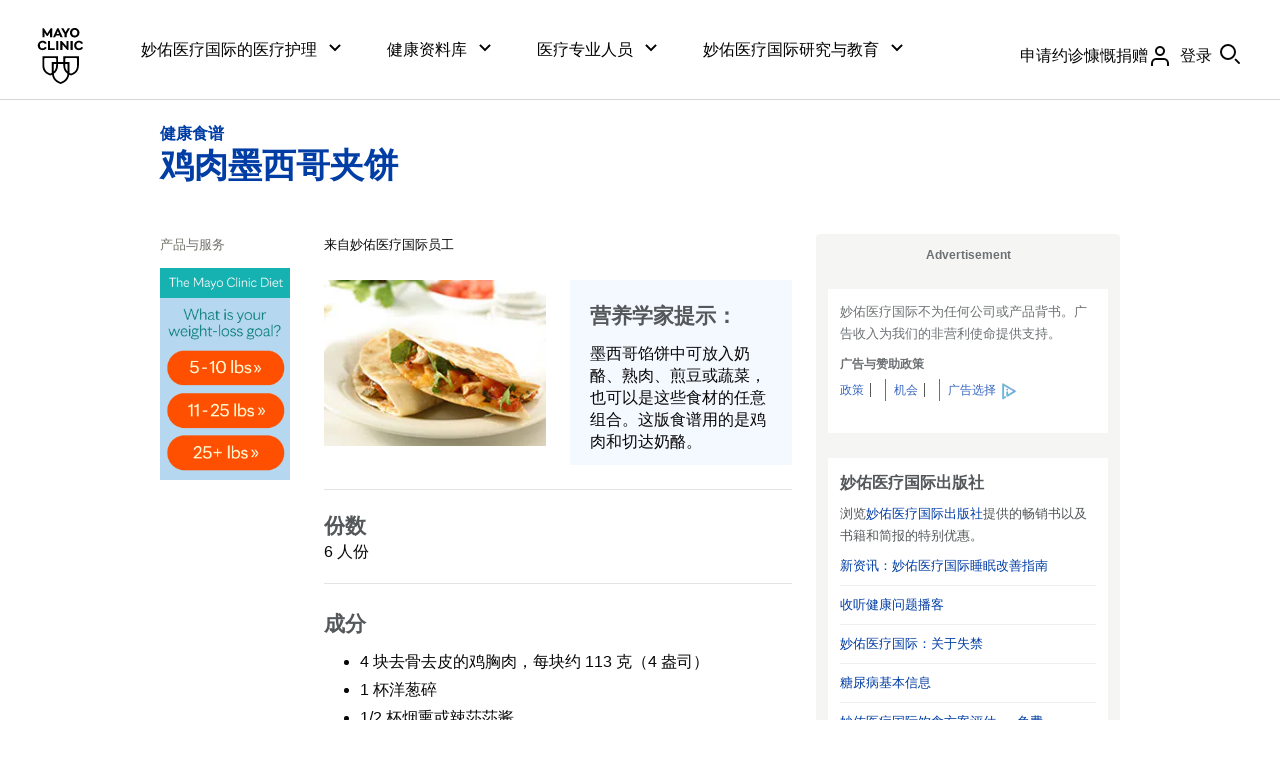

--- FILE ---
content_type: text/html; charset=utf-8
request_url: https://www.mayoclinic.org/zh-hans/healthy-lifestyle/recipes/chicken-quesadillas/rcp-20049758
body_size: 69107
content:
<!DOCTYPE html>



<html lang="zh-Hans" dir="ltr">
<head><title>
	鸡肉墨西哥夹饼 - 妙佑医疗国际
</title><meta name="application-name" content=" " />
		<link rel="apple-touch-icon" href="/-/media/web/gbs/shared/images/apple-touch-icon-152x152.svg">
	
		<link rel="icon" href="/-/media/web/gbs/shared/images/favicon.png">
	
		<meta name="msapplication-TileColor" content="#FFFFFF" />
	
		<meta name="msapplication-TileImage" content="/-/media/web/gbs/shared/images/mstile-144x144.png" />
	<meta name="viewport" content="initial-scale=1.0" /><meta name="format-detection" content="telephone=no" /><meta name="PocID" content="RCP-20049758" />
<meta name="Subject" content="Poultry and meat" />
<meta name="Subject" content="Main dishes" />
<meta name="Content Package" content="Exclude from Daily" />
<meta name="Content Package" content="Health information library" />
<meta name="Focus" content="Lunch" />
<meta name="Focus" content="Dinner" />
<meta name="Focus" content="Healthy-carb " />
<meta name="Focus" content="Weight management" />
<meta name="Focus" content="Diabetes meal plan" />
<meta name="Focus" content="DASH diet " />
<meta name="Focus" content="High-fiber " />
<meta name="Focus" content="Bake" />
<meta name="Diet Type" content="Healthy-carb " />
<meta name="Diet Type" content="Weight management" />
<meta name="Diet Type" content="Diabetes meal plan" />
<meta name="Diet Type" content="DASH diet " />
<meta name="Diet Type" content="High-fiber " />
<meta name="Meal" content="Lunch" />
<meta name="Meal" content="Dinner" />
<meta name="Main Ingredient" content="Poultry and meat" />
<meta name="Preparation Method" content="Bake" />
<meta name="Meal Course" content="Main dishes" />
<meta property="og:site_name" content="Mayo Clinic" />
<meta name="twitter:site" content="@mayoclinic" />
<meta name="twitter:card" content="summary" />
<meta name="twitter:creator" content="@mayoclinic" />
<meta name="twitter:title" content="妙佑医疗国际 - 鸡肉墨西哥夹饼" />
<meta property="og:title" content="妙佑医疗国际 - 鸡肉墨西哥夹饼" />
<meta name="twitter:description" content="Learn more about services at Mayo Clinic." />
<meta property="og:description" content="Learn more about services at Mayo Clinic." />
<meta name="twitter:image" content="https://www.mayoclinic.org/-/media/web/gbs/shared/images/socialmedia-metadata/mc_twittercard_120x120.jpg" />
<meta name="twitter:image:alt" content="GBS 图像替代了文本社交媒体_TwitterCard" />
<meta property="fb:app_id" content="547651825432067" />
<meta property="og:type" content="article" />
<meta property="og:url" content="https://www.mayoclinic.org/zh-hans/healthy-lifestyle/recipes/chicken-quesadillas/rcp-20049758" />
<meta property="og:image" content="https://www.mayoclinic.org/-/media/web/gbs/shared/images/socialmedia-metadata/mc_opengraph_600x315.jpg" />
<meta name="Description" id="Description" content="墨西哥夹饼中可加入奶酪、熟肉、煎豆泥或蔬菜，或者这些食材的任意组合做馅料。" />
<link rel="alternate" href="https://www.mayoclinic.org/healthy-lifestyle/recipes/chicken-quesadillas/rcp-20049758" hreflang="en" />
<link rel="alternate" href="https://www.mayoclinic.org/es-es/healthy-lifestyle/recipes/chicken-quesadillas/rcp-20049758" hreflang="es" />
<link rel="alternate" href="https://www.mayoclinic.org/ar/healthy-lifestyle/recipes/chicken-quesadillas/rcp-20049758" hreflang="ar" />
<link rel="alternate" href="https://www.mayoclinic.org/zh-hans/healthy-lifestyle/recipes/chicken-quesadillas/rcp-20049758" hreflang="zh-hans" />
<link rel="canonical" href="https://www.mayoclinic.org/zh-hans/healthy-lifestyle/recipes/chicken-quesadillas/rcp-20049758" />
<meta name="PublishDate" content="2025-02-21" />

<meta name="contentLanguage" content="zh-Hans" /><link rel="stylesheet" type="text/css" href="/bundles/styles/legacyAemHeader.css?v=E6160C77848A327C5F144AF95E23071B63DCB78E" /><link rel="stylesheet" type="text/css" href="/bundles/styles/slideshow.css?v=99ACC5128CCF81CA350128A3F4A85EDE37857A7E" />
	    <link type="text/css" rel="stylesheet" href="/styles/css/gbs/mobile.css" media="only screen and (max-width: 820px)" />
    <script src="//tagdelivery.mayoclinic.org/dotorg/prod/utag.sync.js" type="text/javascript">

</script><link rel="stylesheet" type="text/css" href="/bundles/styles/accessibility.css?v=7A281B0CAEFEE3E8063E4A6C48E5620E6D28F169" />
<link rel="stylesheet" type="text/css" href="https://www.mayoclinic.org/mayofonts/Fonts/mayo/fonts.css" media="all">
<style>
.form .sc-aem h2{border-bottom:none;padding-bottom:0}
div.main>header>.mobile-nav-container .tab-navigation-show-more{ z-index: 2}
.gsr div.main>header .breadcrumbs ul li a[href=""] { display: none;}
</style>
<link href="https://www.mayoclinic.org/static/main.css?t=1768557642912" rel="stylesheet"><link rel="stylesheet" type="text/css" href="/bundles/styles/AfterAemLegacy.css?v=A227AB28E26FAD471F4E6FCFAEA2DFBAC9D17BDD" />
	<link href="/-/media/web/gbs/shared/css/top-task-landing.css?version=1" rel="stylesheet" type="text/css"  />
	<link href="/-/media/web/gbs/shared/css/appointmentpromo.css?version=1" rel="stylesheet" type="text/css" media="all" /><script type="text/javascript" src="/bundles/scripts/legacyHeader.js?v=222540AD14C5C2E7A548EE9A0D89C43794928958"></script><script type="text/javascript">
var adTargeting = adTargeting || {};
adTargeting.sseSubjectId = '23734';
adTargeting.sseRelatedIds = '23734|23748|23714|23711|23747|23719|23732|23766|23726|23755|23767|23736|23710|23712|23709';
adTargeting.contentType = '18BAABA5BF97404696F67195569FD644';
adTargeting.itemId = '4bb57d16-59b2-48fb-b95e-8ca7c53f56f3';
adTargeting.keyWord = '';
adTargeting.pocId = 'RCP-20049758';
adTargeting.section = '';
adTargeting.tab = '';
adTargeting.noThirdPartyAds = '';
adTargeting.environment = 'Production'
adTargeting.language = 'zh-Hans'
</script>
<script type="text/javascript" src="//nexus.ensighten.com/mayo_clinic/clinicprod/Bootstrap.js"></script>
<script>(window.BOOMR_mq=window.BOOMR_mq||[]).push(["addVar",{"rua.upush":"false","rua.cpush":"true","rua.upre":"false","rua.cpre":"true","rua.uprl":"false","rua.cprl":"false","rua.cprf":"false","rua.trans":"SJ-87f164f0-4a01-4269-8f4a-c3e07fb05197","rua.cook":"false","rua.ims":"false","rua.ufprl":"false","rua.cfprl":"true","rua.isuxp":"false","rua.texp":"norulematch","rua.ceh":"false","rua.ueh":"false","rua.ieh.st":"0"}]);</script>
                              <script>!function(e){var n="https://s.go-mpulse.net/boomerang/";if("False"=="True")e.BOOMR_config=e.BOOMR_config||{},e.BOOMR_config.PageParams=e.BOOMR_config.PageParams||{},e.BOOMR_config.PageParams.pci=!0,n="https://s2.go-mpulse.net/boomerang/";if(window.BOOMR_API_key="AE377-TGE2S-92GPZ-AE4B3-VR4DY",function(){function e(){if(!r){var e=document.createElement("script");e.id="boomr-scr-as",e.src=window.BOOMR.url,e.async=!0,o.appendChild(e),r=!0}}function t(e){r=!0;var n,t,a,i,d=document,O=window;if(window.BOOMR.snippetMethod=e?"if":"i",t=function(e,n){var t=d.createElement("script");t.id=n||"boomr-if-as",t.src=window.BOOMR.url,BOOMR_lstart=(new Date).getTime(),e=e||d.body,e.appendChild(t)},!window.addEventListener&&window.attachEvent&&navigator.userAgent.match(/MSIE [67]\./))return window.BOOMR.snippetMethod="s",void t(o,"boomr-async");a=document.createElement("IFRAME"),a.src="about:blank",a.title="",a.role="presentation",a.loading="eager",i=(a.frameElement||a).style,i.width=0,i.height=0,i.border=0,i.display="none",o.appendChild(a);try{O=a.contentWindow,d=O.document.open()}catch(_){n=document.domain,a.src="javascript:var d=document.open();d.domain='"+n+"';void 0;",O=a.contentWindow,d=O.document.open()}if(n)d._boomrl=function(){this.domain=n,t()},d.write("<bo"+"dy onload='document._boomrl();'>");else if(O._boomrl=function(){t()},O.addEventListener)O.addEventListener("load",O._boomrl,!1);else if(O.attachEvent)O.attachEvent("onload",O._boomrl);d.close()}function a(e){window.BOOMR_onload=e&&e.timeStamp||(new Date).getTime()}if(!window.BOOMR||!window.BOOMR.version&&!window.BOOMR.snippetExecuted){window.BOOMR=window.BOOMR||{},window.BOOMR.snippetStart=(new Date).getTime(),window.BOOMR.snippetExecuted=!0,window.BOOMR.snippetVersion=14,window.BOOMR.url=n+"AE377-TGE2S-92GPZ-AE4B3-VR4DY";var i=document.currentScript||document.getElementsByTagName("script")[0],o=i.parentNode,r=!1,d=document.createElement("link");if(d.relList&&"function"==typeof d.relList.supports&&d.relList.supports("preload")&&"as"in d)window.BOOMR.snippetMethod="p",d.href=window.BOOMR.url,d.rel="preload",d.as="script",d.addEventListener("load",e),d.addEventListener("error",function(){t(!0)}),setTimeout(function(){if(!r)t(!0)},3e3),BOOMR_lstart=(new Date).getTime(),o.appendChild(d);else t(!1);if(window.addEventListener)window.addEventListener("load",a,!1);else if(window.attachEvent)window.attachEvent("onload",a)}}(),"".length>0)if(e&&"performance"in e&&e.performance&&"function"==typeof e.performance.setResourceTimingBufferSize)e.performance.setResourceTimingBufferSize();!function(){if(BOOMR=e.BOOMR||{},BOOMR.plugins=BOOMR.plugins||{},!BOOMR.plugins.AK){var n="true"=="true"?1:0,t="",a="clns2rix3tm262lltjga-f-9f1a0b545-clientnsv4-s.akamaihd.net",i="false"=="true"?2:1,o={"ak.v":"39","ak.cp":"622003","ak.ai":parseInt("298810",10),"ak.ol":"0","ak.cr":15,"ak.ipv":4,"ak.proto":"h2","ak.rid":"19d8103a","ak.r":47605,"ak.a2":n,"ak.m":"a","ak.n":"essl","ak.bpcip":"18.219.45.0","ak.cport":51592,"ak.gh":"23.45.126.203","ak.quicv":"","ak.tlsv":"tls1.3","ak.0rtt":"","ak.0rtt.ed":"","ak.csrc":"-","ak.acc":"","ak.t":"1768659532","ak.ak":"hOBiQwZUYzCg5VSAfCLimQ==15EPsIGWCNTiXJJ30fpxEIBUZSaWGgWSS51+2aAMUvD/IhV3hN4chTB8PfWy6D1TKpjxK3h2xJbzGrJEXhKRjwM3us8sT5zyq4jyxTuaTq2HcQRxcKfxuj3aOoFhyQ7euzExsSfLomi0MnvQ/ZoYgnmeRadBHjeegmdLM6rwEtlCH/eD11uln3PvF/krztOS3sSr8mWRkwbI83n3/YDD6N6dxR8S5clWSHMyu9czQsf8QwKNmNerfyR8kedzuaZTcgdeZ+Iif7Q+qCkqU5V44/9+UfrOm5NIgIwhKVd01yqGnCjRp1uYs5wH77cLjIIXHRI3tFyinaDVnfqgcefrwZreelZY+b+ezWaAcQx/Ru/K8DAcGcvoTh/GzguI/mSpL3jGO3AOXk7+EZ06rb6nI9Nlky4aMV9sWPiB6wBkYs8=","ak.pv":"307","ak.dpoabenc":"","ak.tf":i};if(""!==t)o["ak.ruds"]=t;var r={i:!1,av:function(n){var t="http.initiator";if(n&&(!n[t]||"spa_hard"===n[t]))o["ak.feo"]=void 0!==e.aFeoApplied?1:0,BOOMR.addVar(o)},rv:function(){var e=["ak.bpcip","ak.cport","ak.cr","ak.csrc","ak.gh","ak.ipv","ak.m","ak.n","ak.ol","ak.proto","ak.quicv","ak.tlsv","ak.0rtt","ak.0rtt.ed","ak.r","ak.acc","ak.t","ak.tf"];BOOMR.removeVar(e)}};BOOMR.plugins.AK={akVars:o,akDNSPreFetchDomain:a,init:function(){if(!r.i){var e=BOOMR.subscribe;e("before_beacon",r.av,null,null),e("onbeacon",r.rv,null,null),r.i=!0}return this},is_complete:function(){return!0}}}}()}(window);</script></head>
<body class="content light-mode browser-large">
    <script type="text/javascript">
	(function(a,b,c,d) {
 a='//tagdelivery.mayoclinic.org/dotorg/prod/utag.js';
 b=document;c='script';d=b.createElement(c);d.src=a;
 d.type='text/java'+c;d.async=true;
 a=b.getElementsByTagName(c)[0];a.parentNode.insertBefore(d,a)})();

</script>
    <form method="post" action="/zh-hans/healthy-lifestyle/recipes/chicken-quesadillas/rcp-20049758" id="mayoform">
<div class="aspNetHidden">
<input type="hidden" name="__VIEWSTATE" id="__VIEWSTATE" value="7Pj2uaNm9HrXUeUwMfuHNQ0entkJ1bevU8YDUJolrJtZzAMElwqR/6WlMrqxzPyqXx8v/hg9wgcrkqUpmSaoeJAuT2M=" />
</div>

<script type="text/javascript">
//<![CDATA[
var theForm = document.forms['mayoform'];
if (!theForm) {
    theForm = document.mayoform;
}
function __doPostBack(eventTarget, eventArgument) {
    if (!theForm.onsubmit || (theForm.onsubmit() != false)) {
        theForm.__EVENTTARGET.value = eventTarget;
        theForm.__EVENTARGUMENT.value = eventArgument;
        theForm.submit();
    }
}
//]]>
</script>


<script src="/WebResource.axd?d=pynGkmcFUV13He1Qd6_TZAbCdb4llsesSUDs1wEIQs7_l4yuGDaeYYXYZPfMzeNpTe9xHQ2&amp;t=638901526312636832" type="text/javascript"></script>

<div class="aspNetHidden">

	<input type="hidden" name="__VIEWSTATEGENERATOR" id="__VIEWSTATEGENERATOR" value="5F9B702C" />
	<input type="hidden" name="__SCROLLPOSITIONX" id="__SCROLLPOSITIONX" value="0" />
	<input type="hidden" name="__SCROLLPOSITIONY" id="__SCROLLPOSITIONY" value="0" />
	<input type="hidden" name="__EVENTTARGET" id="__EVENTTARGET" value="" />
	<input type="hidden" name="__EVENTARGUMENT" id="__EVENTARGUMENT" value="" />
</div>
	    
        
	    <div class="page-alert" role="alert" style="display:none;"><div id="et_noEnglishVersion">这部分内容没有英语版本。</div></div>
        <div class="page-alert" role="alert" style="display:none;"><div id="et_noArabicVersion">这部分内容没有阿拉伯语版本。</div></div>
        
        
        
        
	    <div class="sc-aem">
    <div data-hydrate=/content/experience-fragments/mayoclinic/zh-hans/global/global-alerts/master><div class="aem-container cmp-container--column-padding-0x  aem-Grid aem-Grid--12 aem-Grid--default--12 "><div class="aem-GridColumn aem-GridColumn--default--12 aem-GridColumn"><div class="cmp-global-alerts "><ul id="globalalerts-d679d46602" class="cmp-global-alerts "></ul></div></div></div><div class="aem-container   aem-Grid aem-Grid--12 aem-Grid--default--12 "></div></div>
    <script>
      var __COMP_DATA__ = window.__COMP_DATA__ || {};
      __COMP_DATA__["/content/experience-fragments/mayoclinic/zh-hans/global/global-alerts/master"] = {"statusCode":200,"title":"","language":"en","metadataValues":null,"alternateSupportedLanguageLinks":null,"chatScriptEnabled":false,"aliceAiChatEnabled":false,"seoTitle":"","path":"/content/experience-fragments/mayoclinic/zh-hans/global/global-alerts/master","type":"mayoclinic/components/structure/xfpage","uniqueId":"model",":hierarchyType":"page","processedUrl":"","isPrint":false,"items":{"root_msm_moved":{"language":"en","path":"","type":"mayoclinic/components/core/container/v1/container","uniqueId":"model/root_msm_moved","gridClassNames":"aem-Grid aem-Grid--12 aem-Grid--default--12","columnCount":12,"processedUrl":"","isPrint":false,"columnClassNames":{},"items":{},"itemsOrder":[],"hilArticleProps":[]},"root":{"language":"en","path":"","type":"mayoclinic/components/core/container/v1/container","uniqueId":"model/root","gridClassNames":"aem-Grid aem-Grid--12 aem-Grid--default--12","columnCount":12,"appliedCssClassNames":"cmp-container--column-padding-0x","processedUrl":"","isPrint":false,"columnClassNames":{"globalalerts":"aem-GridColumn aem-GridColumn--default--12"},"items":{"globalalerts":{"language":"en","path":"","type":"mayoclinic/components/content/globalalerts/v1/globalalerts","uniqueId":"model/root/globalalerts","id":"globalalerts-d679d46602","allGlobalAlerts":[],"processedUrl":"","isPrint":false}},"itemsOrder":["globalalerts"],"hilArticleProps":[]}},"itemsOrder":["root","root_msm_moved"],"hilArticleProps":[]}
    </script>
  
    <div data-hydrate=/content/experience-fragments/mayoclinic/zh-hans/global/header/master><div class="aem-container cmp-container--centered   " id="header__container"><div class="container-child "><header data-testid="cmp-header" class="onSafari-false"><div data-testid="cmp-skipToMain" class="cmp-skip-to-main cmp-skip-to-main__container cmp-skip-to-main__container-global "><a href="#main-content" id="cmp-skip-to-main__link-global" data-testid="cmp-skip-to-main__link-global" class="cmp-skip-to-main__link cmp-skip-to-main__link-global">Skip to content</a></div><div class="aem-container    " id="header__outer-wrapper-container"><div class="container-child aem-GridColumn--mayo_small--none"><nav aria-label="Primary" data-testid="cmp-nav" class=""><div class="aem-container    cmp-nav-container" id="header__wrapper-container"><div class="container-child aem-GridColumn--mayo_x-large--none aem-GridColumn--mayo_large--none aem-GridColumn--mayo_medium--none aem-GridColumn--mayo_x-small--hide aem-GridColumn--mayo_small--hide"><div class="aem-container    " id="header__logo-container"><div class="container-child "><div id="image-023f5b8036" class="image-023f5b8036  cmp-image   " data-testid="cmp-image"><div class="cmp-link" data-testid="cmp-link"><a href="/zh-hans" class="cmp-anchor--plain" data-cmp-data-layer="{&quot;target&quot;:&quot;logo&quot;,&quot;category&quot;:&quot;global-header&quot;,&quot;action&quot;:&quot;top_header&quot;}"><img src="https://assets.mayoclinic.org/content/dam/mayoclinic/images/logos/mayo-clinic-logo.svg" class="cmp-image__image" alt="梅奥诊所主页" loading="lazy"/></a></div></div></div></div></div><div class="container-child aem-GridColumn--default--none aem-GridColumn--mayo_x-small--none aem-GridColumn--mayo_small--none"><div class="aem-container    " id="header__content-container"><div class="container-child "><div data-panelcontainer="search-container" class="cmp-search-container aem-Grid"><div data-cmp-hook-search-container="item" data-cmp-expanded="true" class="cmp-search-container__children cmp-search-container--show"><div class="aem-container    " id="header__content-inner-container"><div class="container-child aem-GridColumn--mayo_x-large--none aem-GridColumn--mayo_large--hide aem-GridColumn--mayo_medium--hide aem-GridColumn--mayo_x-small--hide aem-GridColumn--mayo_small--hide"><ul data-panelcontainer="tabs" data-testid="cmp-tabs" class="cmp-tabs cmp-tabs--navigation"><li data-cmp-hook-tabs="tabpanel" class="cmp-tab "><div class="cmp-tab__title "><div class="cmp-tab__button"><button aria-expanded="false" data-cmp-data-layer="{&quot;category&quot;:&quot;global-header&quot;,&quot;action&quot;:&quot;top_header&quot;,&quot;target&quot;:&quot;Care at \\n Mayo Clinic&quot;}" type="button" data-testid="cmp-button" class="cmp-button cmp-button__button "><span class="cmp-tab__button-inner"><span class="cmp-tab__button-title">妙佑医疗国际的医疗护理</span><span class="cmp-icon icon__chevron-down  cmp-icon--size-16"><svg data-name="32x32-Guides" xmlns="http://www.w3.org/2000/svg" viewBox="0 0 16 16"><path d="M8 11.414L2.293 5.707 3.707 4.293 8 8.586 12.293 4.293 13.707 5.707 8 11.414z"></path></svg></span></span></button></div></div><div class="cmp-tab__content "><div class="aem-container    " id=""><div class="container-child "><div class="aem-container cmp-container--centered   " id=""><div class="container-child aem-GridColumn--default--none aem-GridColumn--mayo_x-large--none"><div class="aem-container    " id=""><div class="container-child "><div class="cmp-link" data-testid="cmp-button"><a href="/zh-hans/patient-centered-care" class="cmp-anchor--plain cmp-button cmp-button__link " id="button-d20406317d" data-cmp-data-layer="{&quot;target&quot;:&quot;Patient-Centered Care&quot;,&quot;category&quot;:&quot;global-header&quot;,&quot;action&quot;:&quot;expanded|care at mayo clinic&quot;}"><span aria-hidden="false" class="cmp-button__inner cmp-button__inner--width-full cmp-button__inner--type-text cmp-button__inner--focus-primary    "><span class="cmp-button__inner-wrapper"><span class="cmp-button__inner-main"><span role="text" class="cmp-button__text"><span>以患者为中心的护理</span></span></span><span class="cmp-icon icon__chevron-right  cmp-icon--size-16"><svg data-name="32x32-Guides" xmlns="http://www.w3.org/2000/svg" viewBox="0 0 16 16"><path d="M5.707 13.707L4.293 12.293 8.586 8 4.293 3.707 5.707 2.293 11.414 8 5.707 13.707z"></path></svg></span></span></span></a></div></div><div class="container-child "><div class="cmp-link" data-testid="cmp-button"><a href="/zh-hans/about-mayo-clinic" class="cmp-anchor--plain cmp-button cmp-button__link " id="button-1f9157dbc3" data-cmp-data-layer="{&quot;target&quot;:&quot;About Mayo Clinic&quot;,&quot;category&quot;:&quot;global-header&quot;,&quot;action&quot;:&quot;expanded|care at mayo clinic&quot;}"><span aria-hidden="false" class="cmp-button__inner cmp-button__inner--width-full cmp-button__inner--type-text cmp-button__inner--focus-primary    "><span class="cmp-button__inner-wrapper"><span class="cmp-button__inner-main"><span role="text" class="cmp-button__text"><span>关于妙佑医疗国际</span></span></span><span class="cmp-icon icon__chevron-right  cmp-icon--size-16"><svg data-name="32x32-Guides" xmlns="http://www.w3.org/2000/svg" viewBox="0 0 16 16"><path d="M5.707 13.707L4.293 12.293 8.586 8 4.293 3.707 5.707 2.293 11.414 8 5.707 13.707z"></path></svg></span></span></span></a></div></div><div class="container-child "><div class="cmp-link" data-testid="cmp-button"><a href="/zh-hans/appointments" class="cmp-anchor--plain cmp-button cmp-button__link " id="button-6fd38f9f91" data-cmp-data-layer="{&quot;target&quot;:&quot;Request Appointment&quot;,&quot;category&quot;:&quot;global-header&quot;,&quot;action&quot;:&quot;expanded|care at mayo clinic&quot;}"><span aria-hidden="false" class="cmp-button__inner cmp-button__inner--width-full cmp-button__inner--type-text cmp-button__inner--focus-primary    "><span class="cmp-button__inner-wrapper"><span class="cmp-button__inner-main"><span role="text" class="cmp-button__text"><span>申请约诊</span></span></span><span class="cmp-icon icon__chevron-right  cmp-icon--size-16"><svg data-name="32x32-Guides" xmlns="http://www.w3.org/2000/svg" viewBox="0 0 16 16"><path d="M5.707 13.707L4.293 12.293 8.586 8 4.293 3.707 5.707 2.293 11.414 8 5.707 13.707z"></path></svg></span></span></span></a></div></div><div class="container-child "><div class="cmp-link" data-testid="cmp-button"><a href="/zh-hans/appointments/find-a-doctor" class="cmp-anchor--plain cmp-button cmp-button__link " id="button-84f8e9a7bc" data-cmp-data-layer="{&quot;target&quot;:&quot;Find a Doctor&quot;,&quot;category&quot;:&quot;global-header&quot;,&quot;action&quot;:&quot;expanded|care at mayo clinic&quot;}"><span aria-hidden="false" class="cmp-button__inner cmp-button__inner--width-full cmp-button__inner--type-text cmp-button__inner--focus-primary    "><span class="cmp-button__inner-wrapper"><span class="cmp-button__inner-main"><span role="text" class="cmp-button__text"><span>查找医生</span></span></span><span class="cmp-icon icon__chevron-right  cmp-icon--size-16"><svg data-name="32x32-Guides" xmlns="http://www.w3.org/2000/svg" viewBox="0 0 16 16"><path d="M5.707 13.707L4.293 12.293 8.586 8 4.293 3.707 5.707 2.293 11.414 8 5.707 13.707z"></path></svg></span></span></span></a></div></div><div class="container-child "><div class="cmp-link" data-testid="cmp-button"><a href="/zh-hans/locations" class="cmp-anchor--plain cmp-button cmp-button__link " id="button-ffa0c9c051" data-cmp-data-layer="{&quot;target&quot;:&quot;Locations&quot;,&quot;category&quot;:&quot;global-header&quot;,&quot;action&quot;:&quot;expanded|care at mayo clinic&quot;}"><span aria-hidden="false" class="cmp-button__inner cmp-button__inner--width-full     "><span class="cmp-button__inner-wrapper"><span class="cmp-button__inner-main"><span role="text" class="cmp-button__text"><span>院区地点</span></span></span><span class="cmp-icon icon__chevron-right  cmp-icon--size-16"><svg data-name="32x32-Guides" xmlns="http://www.w3.org/2000/svg" viewBox="0 0 16 16"><path d="M5.707 13.707L4.293 12.293 8.586 8 4.293 3.707 5.707 2.293 11.414 8 5.707 13.707z"></path></svg></span></span></span></a></div></div><div class="container-child "><div class="cmp-link" data-testid="cmp-button"><a href="https://www.mayo.edu/zh-hans/research/clinical-trials" class="cmp-anchor--plain cmp-button cmp-button__link " id="button-d62bddfdd3" data-cmp-data-layer="{&quot;target&quot;:&quot;Clinical Trials&quot;,&quot;category&quot;:&quot;global-header&quot;,&quot;action&quot;:&quot;expanded|care at mayo clinic&quot;}"><span aria-hidden="false" class="cmp-button__inner cmp-button__inner--width-full cmp-button__inner--type-text cmp-button__inner--focus-primary    "><span class="cmp-button__inner-wrapper"><span class="cmp-button__inner-main"><span role="text" class="cmp-button__text"><span>临床试验</span></span></span><span class="cmp-icon icon__chevron-right  cmp-icon--size-16"><svg data-name="32x32-Guides" xmlns="http://www.w3.org/2000/svg" viewBox="0 0 16 16"><path d="M5.707 13.707L4.293 12.293 8.586 8 4.293 3.707 5.707 2.293 11.414 8 5.707 13.707z"></path></svg></span></span></span></a></div></div></div></div><div class="container-child aem-GridColumn--default--none aem-GridColumn--mayo_x-large--none"><div class="aem-container    " id=""><div class="container-child "><div class="cmp-link" data-testid="cmp-button"><a href="https://connect.mayoclinic.org" class="cmp-anchor--plain cmp-button cmp-button__link " id="button-95ae6123d6" data-cmp-data-layer="{&quot;target&quot;:&quot;Connect to Support Groups&quot;,&quot;category&quot;:&quot;global-header&quot;,&quot;action&quot;:&quot;expanded|care at mayo clinic&quot;}"><span aria-hidden="false" class="cmp-button__inner cmp-button__inner--width-full     "><span class="cmp-button__inner-wrapper"><span class="cmp-button__inner-main"><span role="text" class="cmp-button__text"><span>联系支助团体</span></span></span><span class="cmp-icon icon__chevron-right  cmp-icon--size-16"><svg data-name="32x32-Guides" xmlns="http://www.w3.org/2000/svg" viewBox="0 0 16 16"><path d="M5.707 13.707L4.293 12.293 8.586 8 4.293 3.707 5.707 2.293 11.414 8 5.707 13.707z"></path></svg></span></span></span></a></div></div><div class="container-child "><div class="cmp-link" data-testid="cmp-button"><a href="/zh-hans/patient-visitor-guide" class="cmp-anchor--plain cmp-button cmp-button__link " id="button-54147ad8b5" data-cmp-data-layer="{&quot;target&quot;:&quot;Patient &amp; Visitor guide&quot;,&quot;category&quot;:&quot;global-header&quot;,&quot;action&quot;:&quot;expanded|care at mayo clinic&quot;}"><span aria-hidden="false" class="cmp-button__inner cmp-button__inner--width-full cmp-button__inner--type-text cmp-button__inner--focus-primary    "><span class="cmp-button__inner-wrapper"><span class="cmp-button__inner-main"><span role="text" class="cmp-button__text"><span>患者与访客指南</span></span></span><span class="cmp-icon icon__chevron-right  cmp-icon--size-16"><svg data-name="32x32-Guides" xmlns="http://www.w3.org/2000/svg" viewBox="0 0 16 16"><path d="M5.707 13.707L4.293 12.293 8.586 8 4.293 3.707 5.707 2.293 11.414 8 5.707 13.707z"></path></svg></span></span></span></a></div></div><div class="container-child "><div class="cmp-link" data-testid="cmp-button"><a href="/zh-hans/billing-insurance" class="cmp-anchor--plain cmp-button cmp-button__link " id="button-dcba11470d" data-cmp-data-layer="{&quot;target&quot;:&quot;Insurance &amp; Billing&quot;,&quot;category&quot;:&quot;global-header&quot;,&quot;action&quot;:&quot;expanded|care at mayo clinic&quot;}"><span aria-hidden="false" class="cmp-button__inner cmp-button__inner--width-full cmp-button__inner--type-text cmp-button__inner--focus-primary    "><span class="cmp-button__inner-wrapper"><span class="cmp-button__inner-main"><span role="text" class="cmp-button__text"><span>账单与保险</span></span></span><span class="cmp-icon icon__chevron-right  cmp-icon--size-16"><svg data-name="32x32-Guides" xmlns="http://www.w3.org/2000/svg" viewBox="0 0 16 16"><path d="M5.707 13.707L4.293 12.293 8.586 8 4.293 3.707 5.707 2.293 11.414 8 5.707 13.707z"></path></svg></span></span></span></a></div></div><div class="container-child "><div class="cmp-link" data-testid="cmp-button"><a href="/zh-hans/departments-centers" class="cmp-anchor--plain cmp-button cmp-button__link " id="button-26b8bec8c9" data-cmp-data-layer="{&quot;target&quot;:&quot;Departments &amp; Centers&quot;,&quot;category&quot;:&quot;global-header&quot;,&quot;action&quot;:&quot;expanded|care at mayo clinic&quot;}"><span aria-hidden="false" class="cmp-button__inner cmp-button__inner--width-full cmp-button__inner--type-text cmp-button__inner--focus-primary    "><span class="cmp-button__inner-wrapper"><span class="cmp-button__inner-main"><span role="text" class="cmp-button__text"><span>科室 & 中心</span></span></span><span class="cmp-icon icon__chevron-right  cmp-icon--size-16"><svg data-name="32x32-Guides" xmlns="http://www.w3.org/2000/svg" viewBox="0 0 16 16"><path d="M5.707 13.707L4.293 12.293 8.586 8 4.293 3.707 5.707 2.293 11.414 8 5.707 13.707z"></path></svg></span></span></span></a></div></div><div class="container-child "><div class="cmp-link" data-testid="cmp-button"><a href="/zh-hans/international" class="cmp-anchor--plain cmp-button cmp-button__link " id="button-4dd962ab58" data-cmp-data-layer="{&quot;target&quot;:&quot;International Services&quot;,&quot;category&quot;:&quot;global-header&quot;,&quot;action&quot;:&quot;expanded|care at mayo clinic&quot;}"><span aria-hidden="false" class="cmp-button__inner cmp-button__inner--width-full cmp-button__inner--type-text cmp-button__inner--focus-primary    "><span class="cmp-button__inner-wrapper"><span class="cmp-button__inner-main"><span role="text" class="cmp-button__text"><span>国际服务</span></span></span><span class="cmp-icon icon__chevron-right  cmp-icon--size-16"><svg data-name="32x32-Guides" xmlns="http://www.w3.org/2000/svg" viewBox="0 0 16 16"><path d="M5.707 13.707L4.293 12.293 8.586 8 4.293 3.707 5.707 2.293 11.414 8 5.707 13.707z"></path></svg></span></span></span></a></div></div><div class="container-child "><div class="cmp-link" data-testid="cmp-button"><a href="/zh-hans/about-mayo-clinic/contact" class="cmp-anchor--plain cmp-button cmp-button__link " id="button-a1e60f5a89" data-cmp-data-layer="{&quot;target&quot;:&quot;Contact Us&quot;,&quot;category&quot;:&quot;global-header&quot;,&quot;action&quot;:&quot;expanded|care at mayo clinic&quot;}"><span aria-hidden="false" class="cmp-button__inner cmp-button__inner--width-full cmp-button__inner--type-text cmp-button__inner--focus-primary    "><span class="cmp-button__inner-wrapper"><span class="cmp-button__inner-main"><span role="text" class="cmp-button__text"><span>联系我们</span></span></span><span class="cmp-icon icon__chevron-right  cmp-icon--size-16"><svg data-name="32x32-Guides" xmlns="http://www.w3.org/2000/svg" viewBox="0 0 16 16"><path d="M5.707 13.707L4.293 12.293 8.586 8 4.293 3.707 5.707 2.293 11.414 8 5.707 13.707z"></path></svg></span></span></span></a></div></div></div></div><div class="container-child aem-GridColumn--default--none aem-GridColumn--mayo_x-large--none"><div class="aem-container    " id=""><div class="container-child "><div data-testid="cmp-teaser" class="cmp-teaser "><div><div class="cmp-teaser__content"><div class="cmp-teaser__title"><div class="cmp-title" data-testid="cmp-title"><div class="cmp-title__text--color-primary-inverse cmp-title__text--body-serif-small-bold "><div class="cmp-link" data-testid="cmp-link"><a text="患者与访客指南" href="/zh-hans/patient-visitor-guide" class="cmp-anchor--plain" data-cmp-data-layer="{&quot;category&quot;:&quot;global-header&quot;,&quot;target&quot;:&quot;teaser|Patient &amp; Visitor Guide&quot;,&quot;action&quot;:&quot;expanded|Care at Mayo Clinic&quot;}"><span role="text" class="cmp-title__inner">患者与访客指南<!-- --> <span class="cmp-title__no-break"> <span class="cmp-icon icon__chevron-right  cmp-icon--size-16"><svg data-name="32x32-Guides" xmlns="http://www.w3.org/2000/svg" viewBox="0 0 16 16"><path d="M5.707 13.707L4.293 12.293 8.586 8 4.293 3.707 5.707 2.293 11.414 8 5.707 13.707z"></path></svg></span></span></span></a></div></div></div></div></div><div class="cmp-teaser__image"><div id="teaser-f8662c2554-image" class="teaser-f8662c2554-image  cmp-image    cmp-image__width--full" data-testid="cmp-image"><img src="https://assets.mayoclinic.org/content/dam/media/global/images/2023/06/26/pt-visitor-Getty-1419492732-415x275.jpg" class="cmp-image__image" alt="" loading="lazy"/></div><div class="cmp-teaser__image--overlay"></div></div></div></div></div></div></div></div></div></div><div tabindex="0" class="cmp-tab__content-focus-out-element"></div></div></li><li data-cmp-hook-tabs="tabpanel" class="cmp-tab "><div class="cmp-tab__title "><div class="cmp-tab__button"><button aria-expanded="false" data-cmp-data-layer="{&quot;category&quot;:&quot;global-header&quot;,&quot;action&quot;:&quot;top_header&quot;,&quot;target&quot;:&quot;Health \\n Library&quot;}" type="button" data-testid="cmp-button" class="cmp-button cmp-button__button "><span class="cmp-tab__button-inner"><span class="cmp-tab__button-title">健康资料库</span><span class="cmp-icon icon__chevron-down  cmp-icon--size-16"><svg data-name="32x32-Guides" xmlns="http://www.w3.org/2000/svg" viewBox="0 0 16 16"><path d="M8 11.414L2.293 5.707 3.707 4.293 8 8.586 12.293 4.293 13.707 5.707 8 11.414z"></path></svg></span></span></button></div></div><div class="cmp-tab__content "><div class="aem-container    " id=""><div class="container-child "><div class="aem-container cmp-container--centered   " id=""><div class="container-child aem-GridColumn--default--none aem-GridColumn--mayo_x-large--none"><div class="aem-container    " id=""><div class="container-child "><div class="cmp-link" data-testid="cmp-button"><a href="/zh-hans/diseases-conditions" class="cmp-anchor--plain cmp-button cmp-button__link " id="button-42c26258b4" data-cmp-data-layer="{&quot;target&quot;:&quot;Diseases &amp; Conditions&quot;,&quot;category&quot;:&quot;global-header&quot;,&quot;action&quot;:&quot;expanded|health library&quot;}"><span aria-hidden="false" class="cmp-button__inner cmp-button__inner--width-full cmp-button__inner--type-text cmp-button__inner--focus-primary    "><span class="cmp-button__inner-wrapper"><span class="cmp-button__inner-main"><span role="text" class="cmp-button__text"><span>疾病 & 状况</span></span></span><span class="cmp-icon icon__chevron-right  cmp-icon--size-16"><svg data-name="32x32-Guides" xmlns="http://www.w3.org/2000/svg" viewBox="0 0 16 16"><path d="M5.707 13.707L4.293 12.293 8.586 8 4.293 3.707 5.707 2.293 11.414 8 5.707 13.707z"></path></svg></span></span></span></a></div></div><div class="container-child "><div class="cmp-link" data-testid="cmp-button"><a href="/zh-hans/symptoms" class="cmp-anchor--plain cmp-button cmp-button__link " id="button-ee8ead2c17" data-cmp-data-layer="{&quot;target&quot;:&quot;Symptoms&quot;,&quot;category&quot;:&quot;global-header&quot;,&quot;action&quot;:&quot;expanded|health library&quot;}"><span aria-hidden="false" class="cmp-button__inner cmp-button__inner--width-full cmp-button__inner--type-text cmp-button__inner--focus-primary    "><span class="cmp-button__inner-wrapper"><span class="cmp-button__inner-main"><span role="text" class="cmp-button__text"><span>症状</span></span></span><span class="cmp-icon icon__chevron-right  cmp-icon--size-16"><svg data-name="32x32-Guides" xmlns="http://www.w3.org/2000/svg" viewBox="0 0 16 16"><path d="M5.707 13.707L4.293 12.293 8.586 8 4.293 3.707 5.707 2.293 11.414 8 5.707 13.707z"></path></svg></span></span></span></a></div></div><div class="container-child "><div class="cmp-link" data-testid="cmp-button"><a href="/zh-hans/tests-procedures" class="cmp-anchor--plain cmp-button cmp-button__link " id="button-0fadf9ef93" data-cmp-data-layer="{&quot;target&quot;:&quot;Tests &amp; Procedures&quot;,&quot;category&quot;:&quot;global-header&quot;,&quot;action&quot;:&quot;expanded|health library&quot;}"><span aria-hidden="false" class="cmp-button__inner cmp-button__inner--width-full cmp-button__inner--type-text cmp-button__inner--focus-primary    "><span class="cmp-button__inner-wrapper"><span class="cmp-button__inner-main"><span role="text" class="cmp-button__text"><span>医学检查 & 医疗程序</span></span></span><span class="cmp-icon icon__chevron-right  cmp-icon--size-16"><svg data-name="32x32-Guides" xmlns="http://www.w3.org/2000/svg" viewBox="0 0 16 16"><path d="M5.707 13.707L4.293 12.293 8.586 8 4.293 3.707 5.707 2.293 11.414 8 5.707 13.707z"></path></svg></span></span></span></a></div></div></div></div><div class="container-child aem-GridColumn--default--none aem-GridColumn--mayo_x-large--none"><div class="aem-container    " id=""><div class="container-child "><div class="cmp-link" data-testid="cmp-button"><a href="/zh-hans/drugs-supplements" class="cmp-anchor--plain cmp-button cmp-button__link " id="button-b16ad15ca2" data-cmp-data-layer="{&quot;target&quot;:&quot;Drugs &amp; Supplements&quot;,&quot;category&quot;:&quot;global-header&quot;,&quot;action&quot;:&quot;expanded|health library&quot;}"><span aria-hidden="false" class="cmp-button__inner cmp-button__inner--width-full cmp-button__inner--type-text cmp-button__inner--focus-primary    "><span class="cmp-button__inner-wrapper"><span class="cmp-button__inner-main"><span role="text" class="cmp-button__text"><span>药物 & 补充剂</span></span></span><span class="cmp-icon icon__chevron-right  cmp-icon--size-16"><svg data-name="32x32-Guides" xmlns="http://www.w3.org/2000/svg" viewBox="0 0 16 16"><path d="M5.707 13.707L4.293 12.293 8.586 8 4.293 3.707 5.707 2.293 11.414 8 5.707 13.707z"></path></svg></span></span></span></a></div></div><div class="container-child "><div class="cmp-link" data-testid="cmp-button"><a href="/zh-hans/healthy-lifestyle" class="cmp-anchor--plain cmp-button cmp-button__link " id="button-226cdbdc83" data-cmp-data-layer="{&quot;target&quot;:&quot;Healthy Lifestyle&quot;,&quot;category&quot;:&quot;global-header&quot;,&quot;action&quot;:&quot;expanded|health library&quot;}"><span aria-hidden="false" class="cmp-button__inner cmp-button__inner--width-full cmp-button__inner--type-text cmp-button__inner--focus-primary    "><span class="cmp-button__inner-wrapper"><span class="cmp-button__inner-main"><span role="text" class="cmp-button__text"><span>健康生活方式</span></span></span><span class="cmp-icon icon__chevron-right  cmp-icon--size-16"><svg data-name="32x32-Guides" xmlns="http://www.w3.org/2000/svg" viewBox="0 0 16 16"><path d="M5.707 13.707L4.293 12.293 8.586 8 4.293 3.707 5.707 2.293 11.414 8 5.707 13.707z"></path></svg></span></span></span></a></div></div><div class="container-child "><div class="cmp-link" data-testid="cmp-button"><a href="https://mcpress.mayoclinic.org/product/healthletter/?utm_source=MC-DotOrg-PC-Top&amp;utm_medium=PromoCard&amp;utm_campaign=HealthLetter&amp;utm_content=HL_1" class="cmp-anchor--plain cmp-button cmp-button__link " id="button-3a8a5b4f26" data-cmp-data-layer="{&quot;target&quot;:&quot;Books &amp; Newsletters&quot;,&quot;category&quot;:&quot;global-header&quot;,&quot;action&quot;:&quot;expanded|health library&quot;}"><span aria-hidden="false" class="cmp-button__inner cmp-button__inner--width-full cmp-button__inner--type-text cmp-button__inner--focus-primary    "><span class="cmp-button__inner-wrapper"><span class="cmp-button__inner-main"><span role="text" class="cmp-button__text"><span>妙佑医疗国际健康通讯和书籍</span></span></span><span class="cmp-icon icon__chevron-right  cmp-icon--size-16"><svg data-name="32x32-Guides" xmlns="http://www.w3.org/2000/svg" viewBox="0 0 16 16"><path d="M5.707 13.707L4.293 12.293 8.586 8 4.293 3.707 5.707 2.293 11.414 8 5.707 13.707z"></path></svg></span></span></span></a></div></div></div></div><div class="container-child aem-GridColumn--default--none aem-GridColumn--mayo_x-large--none"><div class="aem-container    " id=""><div class="container-child "><div data-testid="cmp-teaser" class="cmp-teaser "><div><div class="cmp-teaser__content"><div class="cmp-teaser__title"><div class="cmp-title" data-testid="cmp-title"><div class="cmp-title__text--color-primary-inverse cmp-title__text--body-serif-small-bold "><div class="cmp-link" data-testid="cmp-link"><a text="妙佑医疗国际健康通讯和书籍" href="https://mcpress.mayoclinic.org/product/healthletter/?utm_source=MC-DotOrg-PC-Top&amp;utm_medium=PromoCard&amp;utm_campaign=HealthLetter&amp;utm_content=HL_1" class="cmp-anchor--plain" data-cmp-data-layer="{&quot;category&quot;:&quot;global-header&quot;,&quot;target&quot;:&quot;Search diseases &amp; conditions&quot;,&quot;action&quot;:&quot;expanded|Health Library&quot;}"><span role="text" class="cmp-title__inner">妙佑医疗国际健康通讯和书籍<!-- --> <span class="cmp-title__no-break"> <span class="cmp-icon icon__chevron-right  cmp-icon--size-16"><svg data-name="32x32-Guides" xmlns="http://www.w3.org/2000/svg" viewBox="0 0 16 16"><path d="M5.707 13.707L4.293 12.293 8.586 8 4.293 3.707 5.707 2.293 11.414 8 5.707 13.707z"></path></svg></span></span></span></a></div></div></div></div></div><div class="cmp-teaser__image"><div id="teaser-f10a65afb6-image" class="teaser-f10a65afb6-image  cmp-image    cmp-image__width--full" data-testid="cmp-image"><img src="https://assets.mayoclinic.org/content/dam/media/global/images/2025/03/19/1710753_3980687_0060.png" class="cmp-image__image" alt="" loading="lazy"/></div><div class="cmp-teaser__image--overlay"></div></div></div></div></div></div></div></div></div></div><div tabindex="0" class="cmp-tab__content-focus-out-element"></div></div></li><li data-cmp-hook-tabs="tabpanel" class="cmp-tab "><div class="cmp-tab__title "><div class="cmp-tab__button"><button aria-expanded="false" data-cmp-data-layer="{&quot;category&quot;:&quot;global-header&quot;,&quot;action&quot;:&quot;top_header&quot;,&quot;target&quot;:&quot;For Medical \\n Professionals&quot;}" type="button" data-testid="cmp-button" class="cmp-button cmp-button__button "><span class="cmp-tab__button-inner"><span class="cmp-tab__button-title">医疗专业人员</span><span class="cmp-icon icon__chevron-down  cmp-icon--size-16"><svg data-name="32x32-Guides" xmlns="http://www.w3.org/2000/svg" viewBox="0 0 16 16"><path d="M8 11.414L2.293 5.707 3.707 4.293 8 8.586 12.293 4.293 13.707 5.707 8 11.414z"></path></svg></span></span></button></div></div><div class="cmp-tab__content "><div class="aem-container    " id=""><div class="container-child "><div class="aem-container cmp-container--centered   " id=""><div class="container-child aem-GridColumn--default--none aem-GridColumn--mayo_x-large--none"><div class="aem-container    " id=""><div class="container-child "><div class="cmp-link" data-testid="cmp-button"><a href="/zh-hans/medical-professionals" class="cmp-anchor--plain cmp-button cmp-button__link " id="button-a424bdb81c" data-cmp-data-layer="{&quot;target&quot;:&quot;Medical Professional Resources&quot;,&quot;category&quot;:&quot;global-header&quot;,&quot;action&quot;:&quot;expanded|for medical professionals&quot;}"><span aria-hidden="false" class="cmp-button__inner cmp-button__inner--width-full cmp-button__inner--type-text cmp-button__inner--focus-primary    "><span class="cmp-button__inner-wrapper"><span class="cmp-button__inner-main"><span role="text" class="cmp-button__text"><span>医疗专业人员资源</span></span></span><span class="cmp-icon icon__chevron-right  cmp-icon--size-16"><svg data-name="32x32-Guides" xmlns="http://www.w3.org/2000/svg" viewBox="0 0 16 16"><path d="M5.707 13.707L4.293 12.293 8.586 8 4.293 3.707 5.707 2.293 11.414 8 5.707 13.707z"></path></svg></span></span></span></a></div></div><div class="container-child "><div class="cmp-link" data-testid="cmp-button"><a href="/zh-hans/medical-professionals/provider-relations/refer-patient" class="cmp-anchor--plain cmp-button cmp-button__link " id="button-e8f9719fad" data-cmp-data-layer="{&quot;target&quot;:&quot;Refer a Patient&quot;,&quot;category&quot;:&quot;global-header&quot;,&quot;action&quot;:&quot;expanded|for medical professionals&quot;}"><span aria-hidden="false" class="cmp-button__inner cmp-button__inner--width-full cmp-button__inner--type-text cmp-button__inner--focus-primary    "><span class="cmp-button__inner-wrapper"><span class="cmp-button__inner-main"><span role="text" class="cmp-button__text"><span>转诊患者</span></span></span><span class="cmp-icon icon__chevron-right  cmp-icon--size-16"><svg data-name="32x32-Guides" xmlns="http://www.w3.org/2000/svg" viewBox="0 0 16 16"><path d="M5.707 13.707L4.293 12.293 8.586 8 4.293 3.707 5.707 2.293 11.414 8 5.707 13.707z"></path></svg></span></span></span></a></div></div><div class="container-child "><div class="cmp-link" data-testid="cmp-button"><a href="https://ce.mayo.edu" class="cmp-anchor--plain cmp-button cmp-button__link " id="button-2d4c397799" data-cmp-data-layer="{&quot;target&quot;:&quot;Continuing Medical Education&quot;,&quot;category&quot;:&quot;global-header&quot;,&quot;action&quot;:&quot;expanded|for medical professionals&quot;}"><span aria-hidden="false" class="cmp-button__inner cmp-button__inner--width-full cmp-button__inner--type-text cmp-button__inner--focus-primary    "><span class="cmp-button__inner-wrapper"><span class="cmp-button__inner-main"><span role="text" class="cmp-button__text"><span>继续医学教育</span></span></span><span class="cmp-icon icon__chevron-right  cmp-icon--size-16"><svg data-name="32x32-Guides" xmlns="http://www.w3.org/2000/svg" viewBox="0 0 16 16"><path d="M5.707 13.707L4.293 12.293 8.586 8 4.293 3.707 5.707 2.293 11.414 8 5.707 13.707z"></path></svg></span></span></span></a></div></div><div class="container-child "><div class="cmp-link" data-testid="cmp-button"><a href="https://www.mayocliniclabs.com" class="cmp-anchor--plain cmp-button cmp-button__link " id="button-7f3c5e466e" data-cmp-data-layer="{&quot;target&quot;:&quot;Mayo Clinic Laboratories&quot;,&quot;category&quot;:&quot;global-header&quot;,&quot;action&quot;:&quot;expanded|for medical professionals&quot;}"><span aria-hidden="false" class="cmp-button__inner cmp-button__inner--width-full cmp-button__inner--type-text cmp-button__inner--focus-primary    "><span class="cmp-button__inner-wrapper"><span class="cmp-button__inner-main"><span role="text" class="cmp-button__text"><span>妙佑医疗检测</span></span></span><span class="cmp-icon icon__chevron-right  cmp-icon--size-16"><svg data-name="32x32-Guides" xmlns="http://www.w3.org/2000/svg" viewBox="0 0 16 16"><path d="M5.707 13.707L4.293 12.293 8.586 8 4.293 3.707 5.707 2.293 11.414 8 5.707 13.707z"></path></svg></span></span></span></a></div></div></div></div><div class="container-child aem-GridColumn--default--none aem-GridColumn--mayo_x-large--none"><div class="aem-container    " id=""><div class="container-child "><div class="cmp-link" data-testid="cmp-button"><a href="https://medprofvideos.mayoclinic.org" class="cmp-anchor--plain cmp-button cmp-button__link " id="button-042aaeef2c" data-cmp-data-layer="{&quot;target&quot;:&quot;Video Center&quot;,&quot;category&quot;:&quot;global-header&quot;,&quot;action&quot;:&quot;expanded|for medical professionals&quot;}"><span aria-hidden="false" class="cmp-button__inner cmp-button__inner--width-full cmp-button__inner--type-text cmp-button__inner--focus-primary    "><span class="cmp-button__inner-wrapper"><span class="cmp-button__inner-main"><span role="text" class="cmp-button__text"><span>视频中心</span></span></span><span class="cmp-icon icon__chevron-right  cmp-icon--size-16"><svg data-name="32x32-Guides" xmlns="http://www.w3.org/2000/svg" viewBox="0 0 16 16"><path d="M5.707 13.707L4.293 12.293 8.586 8 4.293 3.707 5.707 2.293 11.414 8 5.707 13.707z"></path></svg></span></span></span></a></div></div><div class="container-child "><div class="cmp-link" data-testid="cmp-button"><a href="/zh-hans/medical-professionals/publications" class="cmp-anchor--plain cmp-button cmp-button__link " id="button-77745216d9" data-cmp-data-layer="{&quot;target&quot;:&quot;Journals &amp; Publications&quot;,&quot;category&quot;:&quot;global-header&quot;,&quot;action&quot;:&quot;expanded|for medical professionals&quot;}"><span aria-hidden="false" class="cmp-button__inner cmp-button__inner--width-full cmp-button__inner--type-text cmp-button__inner--focus-primary    "><span class="cmp-button__inner-wrapper"><span class="cmp-button__inner-main"><span role="text" class="cmp-button__text"><span>期刊文献</span></span></span><span class="cmp-icon icon__chevron-right  cmp-icon--size-16"><svg data-name="32x32-Guides" xmlns="http://www.w3.org/2000/svg" viewBox="0 0 16 16"><path d="M5.707 13.707L4.293 12.293 8.586 8 4.293 3.707 5.707 2.293 11.414 8 5.707 13.707z"></path></svg></span></span></span></a></div></div><div class="container-child "><div class="cmp-link" data-testid="cmp-button"><a href="https://alumniassociation.mayo.edu/" class="cmp-anchor--plain cmp-button cmp-button__link " id="button-eceb0026b6" data-cmp-data-layer="{&quot;target&quot;:&quot;Mayo Clinic Alumni Association&quot;,&quot;category&quot;:&quot;global-header&quot;,&quot;action&quot;:&quot;expanded|for medical professionals&quot;}"><span aria-hidden="false" class="cmp-button__inner cmp-button__inner--width-full cmp-button__inner--type-text cmp-button__inner--focus-primary    "><span class="cmp-button__inner-wrapper"><span class="cmp-button__inner-main"><span role="text" class="cmp-button__text"><span>妙佑医疗国际校友会</span></span></span><span class="cmp-icon icon__chevron-right  cmp-icon--size-16"><svg data-name="32x32-Guides" xmlns="http://www.w3.org/2000/svg" viewBox="0 0 16 16"><path d="M5.707 13.707L4.293 12.293 8.586 8 4.293 3.707 5.707 2.293 11.414 8 5.707 13.707z"></path></svg></span></span></span></a></div></div></div></div><div class="container-child aem-GridColumn--default--none aem-GridColumn--mayo_x-large--none"><div class="aem-container    " id=""><div class="container-child "><div data-testid="cmp-teaser" class="cmp-teaser "><div><div class="cmp-teaser__content"><div class="cmp-teaser__title"><div class="cmp-title" data-testid="cmp-title"><div class="cmp-title__text--color-primary-inverse cmp-title__text--body-serif-small-bold "><div class="cmp-link" data-testid="cmp-link"><a text="继续医学教育" href="https://ce.mayo.edu" class="cmp-anchor--plain" data-cmp-data-layer="{&quot;category&quot;:&quot;global-header&quot;,&quot;target&quot;:&quot;teaser|Continuing Medical Education&quot;,&quot;action&quot;:&quot;expanded|for medical professionals&quot;}"><span role="text" class="cmp-title__inner">继续医学教育<!-- --> <span class="cmp-title__no-break"> <span class="cmp-icon icon__chevron-right  cmp-icon--size-16"><svg data-name="32x32-Guides" xmlns="http://www.w3.org/2000/svg" viewBox="0 0 16 16"><path d="M5.707 13.707L4.293 12.293 8.586 8 4.293 3.707 5.707 2.293 11.414 8 5.707 13.707z"></path></svg></span></span></span></a></div></div></div></div></div><div class="cmp-teaser__image"><div id="teaser-f1f1c76840-image" class="teaser-f1f1c76840-image  cmp-image    cmp-image__width--full" data-testid="cmp-image"><img src="https://assets.mayoclinic.org/content/dam/media/global/images/2023/06/26/cont-ed-1676659-3734290-0048-C-415x275.jpg" class="cmp-image__image" alt="" loading="lazy"/></div><div class="cmp-teaser__image--overlay"></div></div></div></div></div></div></div></div></div></div><div tabindex="0" class="cmp-tab__content-focus-out-element"></div></div></li><li data-cmp-hook-tabs="tabpanel" class="cmp-tab "><div class="cmp-tab__title "><div class="cmp-tab__button"><button aria-expanded="false" data-cmp-data-layer="{&quot;category&quot;:&quot;global-header&quot;,&quot;action&quot;:&quot;top_header&quot;,&quot;target&quot;:&quot;Research &amp; Education \\n at Mayo Clinic&quot;}" type="button" data-testid="cmp-button" class="cmp-button cmp-button__button "><span class="cmp-tab__button-inner"><span class="cmp-tab__button-title">妙佑医疗国际研究与教育</span><span class="cmp-icon icon__chevron-down  cmp-icon--size-16"><svg data-name="32x32-Guides" xmlns="http://www.w3.org/2000/svg" viewBox="0 0 16 16"><path d="M8 11.414L2.293 5.707 3.707 4.293 8 8.586 12.293 4.293 13.707 5.707 8 11.414z"></path></svg></span></span></button></div></div><div class="cmp-tab__content "><div class="aem-container    " id=""><div class="container-child "><div class="aem-container cmp-container--centered   " id=""><div class="container-child aem-GridColumn--default--none aem-GridColumn--mayo_x-large--none"><div class="aem-container    " id=""><div class="container-child "><div class="cmp-title" data-testid="cmp-title"><h2 id="title-d6d83b1cc7" class="  cmp-title__text--body-sans-small-bold">研究</h2></div></div><div class="container-child "><div class="cmp-link" data-testid="cmp-button"><a href="https://www.mayo.edu/zh-hans/research" class="cmp-anchor--plain cmp-button cmp-button__link " id="button-a25628725d" data-cmp-data-layer="{&quot;target&quot;:&quot;Research at Mayo Clinic&quot;,&quot;category&quot;:&quot;global-header&quot;,&quot;action&quot;:&quot;expanded|research &amp; education at mayo clinic&quot;}"><span aria-hidden="false" class="cmp-button__inner cmp-button__inner--width-full cmp-button__inner--type-text cmp-button__inner--focus-primary    "><span class="cmp-button__inner-wrapper"><span class="cmp-button__inner-main"><span role="text" class="cmp-button__text"><span>妙佑医疗国际研究项目</span></span></span><span class="cmp-icon icon__chevron-right  cmp-icon--size-16"><svg data-name="32x32-Guides" xmlns="http://www.w3.org/2000/svg" viewBox="0 0 16 16"><path d="M5.707 13.707L4.293 12.293 8.586 8 4.293 3.707 5.707 2.293 11.414 8 5.707 13.707z"></path></svg></span></span></span></a></div></div><div class="container-child "><div class="cmp-link" data-testid="cmp-button"><a href="https://www.mayo.edu/zh-hans/research/faculty" class="cmp-anchor--plain cmp-button cmp-button__link " id="button-2d536d9902" data-cmp-data-layer="{&quot;target&quot;:&quot;Research Faculty&quot;,&quot;category&quot;:&quot;global-header&quot;,&quot;action&quot;:&quot;expanded|research &amp; education at mayo clinic&quot;}"><span aria-hidden="false" class="cmp-button__inner cmp-button__inner--width-full cmp-button__inner--type-text cmp-button__inner--focus-primary    "><span class="cmp-button__inner-wrapper"><span class="cmp-button__inner-main"><span role="text" class="cmp-button__text"><span>研究型教职员工</span></span></span><span class="cmp-icon icon__chevron-right  cmp-icon--size-16"><svg data-name="32x32-Guides" xmlns="http://www.w3.org/2000/svg" viewBox="0 0 16 16"><path d="M5.707 13.707L4.293 12.293 8.586 8 4.293 3.707 5.707 2.293 11.414 8 5.707 13.707z"></path></svg></span></span></span></a></div></div><div class="container-child "><div class="cmp-link" data-testid="cmp-button"><a href="https://www.mayo.edu/zh-hans/research/labs" class="cmp-anchor--plain cmp-button cmp-button__link " id="button-53dcdd86da" data-cmp-data-layer="{&quot;target&quot;:&quot;Laboratories&quot;,&quot;category&quot;:&quot;global-header&quot;,&quot;action&quot;:&quot;expanded|research &amp; education at mayo clinic&quot;}"><span aria-hidden="false" class="cmp-button__inner cmp-button__inner--width-full cmp-button__inner--type-text cmp-button__inner--focus-primary    "><span class="cmp-button__inner-wrapper"><span class="cmp-button__inner-main"><span role="text" class="cmp-button__text"><span>实验室</span></span></span><span class="cmp-icon icon__chevron-right  cmp-icon--size-16"><svg data-name="32x32-Guides" xmlns="http://www.w3.org/2000/svg" viewBox="0 0 16 16"><path d="M5.707 13.707L4.293 12.293 8.586 8 4.293 3.707 5.707 2.293 11.414 8 5.707 13.707z"></path></svg></span></span></span></a></div></div><div class="container-child "><div class="cmp-link" data-testid="cmp-button"><a href="https://www.mayo.edu/zh-hans/research/core-facilities/overview" class="cmp-anchor--plain cmp-button cmp-button__link " id="button-3eb47ec83b" data-cmp-data-layer="{&quot;target&quot;:&quot;Core Facilities&quot;,&quot;category&quot;:&quot;global-header&quot;,&quot;action&quot;:&quot;expanded|research &amp; education at mayo clinic&quot;}"><span aria-hidden="false" class="cmp-button__inner cmp-button__inner--width-full cmp-button__inner--type-text cmp-button__inner--focus-primary    "><span class="cmp-button__inner-wrapper"><span class="cmp-button__inner-main"><span role="text" class="cmp-button__text"><span>核心设施</span></span></span><span class="cmp-icon icon__chevron-right  cmp-icon--size-16"><svg data-name="32x32-Guides" xmlns="http://www.w3.org/2000/svg" viewBox="0 0 16 16"><path d="M5.707 13.707L4.293 12.293 8.586 8 4.293 3.707 5.707 2.293 11.414 8 5.707 13.707z"></path></svg></span></span></span></a></div></div><div class="container-child "><div class="cmp-link" data-testid="cmp-button"><a href="https://www.mayo.edu/zh-hans/research/centers-programs" class="cmp-anchor--plain cmp-button cmp-button__link " id="button-168829c9d2" data-cmp-data-layer="{&quot;target&quot;:&quot;Centers &amp; Programs&quot;,&quot;category&quot;:&quot;global-header&quot;,&quot;action&quot;:&quot;expanded|research &amp; education at mayo clinic&quot;}"><span aria-hidden="false" class="cmp-button__inner cmp-button__inner--width-full cmp-button__inner--type-text cmp-button__inner--focus-primary    "><span class="cmp-button__inner-wrapper"><span class="cmp-button__inner-main"><span role="text" class="cmp-button__text"><span>中心 & 项目</span></span></span><span class="cmp-icon icon__chevron-right  cmp-icon--size-16"><svg data-name="32x32-Guides" xmlns="http://www.w3.org/2000/svg" viewBox="0 0 16 16"><path d="M5.707 13.707L4.293 12.293 8.586 8 4.293 3.707 5.707 2.293 11.414 8 5.707 13.707z"></path></svg></span></span></span></a></div></div><div class="container-child "><div class="cmp-link" data-testid="cmp-button"><a href="https://www.mayo.edu/zh-hans/research/departments-divisions" class="cmp-anchor--plain cmp-button cmp-button__link " id="button-1de74a8d05" data-cmp-data-layer="{&quot;target&quot;:&quot;Departments &amp; Divisions&quot;,&quot;category&quot;:&quot;global-header&quot;,&quot;action&quot;:&quot;expanded|research &amp; education at mayo clinic&quot;}"><span aria-hidden="false" class="cmp-button__inner cmp-button__inner--width-full cmp-button__inner--type-text cmp-button__inner--focus-primary    "><span class="cmp-button__inner-wrapper"><span class="cmp-button__inner-main"><span role="text" class="cmp-button__text"><span>部门 & 科室</span></span></span><span class="cmp-icon icon__chevron-right  cmp-icon--size-16"><svg data-name="32x32-Guides" xmlns="http://www.w3.org/2000/svg" viewBox="0 0 16 16"><path d="M5.707 13.707L4.293 12.293 8.586 8 4.293 3.707 5.707 2.293 11.414 8 5.707 13.707z"></path></svg></span></span></span></a></div></div><div class="container-child "><div class="cmp-link" data-testid="cmp-button"><a href="https://www.mayo.edu/zh-hans/research/clinical-trials" class="cmp-anchor--plain cmp-button cmp-button__link " id="button-6e5d45b0cf" data-cmp-data-layer="{&quot;target&quot;:&quot;Clinical Trials&quot;,&quot;category&quot;:&quot;global-header&quot;,&quot;action&quot;:&quot;expanded|research &amp; education at mayo clinic&quot;}"><span aria-hidden="false" class="cmp-button__inner cmp-button__inner--width-full cmp-button__inner--type-text cmp-button__inner--focus-primary    "><span class="cmp-button__inner-wrapper"><span class="cmp-button__inner-main"><span role="text" class="cmp-button__text"><span>临床试验</span></span></span><span class="cmp-icon icon__chevron-right  cmp-icon--size-16"><svg data-name="32x32-Guides" xmlns="http://www.w3.org/2000/svg" viewBox="0 0 16 16"><path d="M5.707 13.707L4.293 12.293 8.586 8 4.293 3.707 5.707 2.293 11.414 8 5.707 13.707z"></path></svg></span></span></span></a></div></div><div class="container-child "><div class="cmp-link" data-testid="cmp-button"><a href="https://www.mayo.edu/zh-hans/research/institutional-review-board/overview" class="cmp-anchor--plain cmp-button cmp-button__link " id="button-9ce8f993a3" data-cmp-data-layer="{&quot;target&quot;:&quot;Institutional Review Board&quot;,&quot;category&quot;:&quot;global-header&quot;,&quot;action&quot;:&quot;expanded|research &amp; education at mayo clinic&quot;}"><span aria-hidden="false" class="cmp-button__inner cmp-button__inner--width-full cmp-button__inner--type-text cmp-button__inner--focus-primary    "><span class="cmp-button__inner-wrapper"><span class="cmp-button__inner-main"><span role="text" class="cmp-button__text"><span>机构审查委员会</span></span></span><span class="cmp-icon icon__chevron-right  cmp-icon--size-16"><svg data-name="32x32-Guides" xmlns="http://www.w3.org/2000/svg" viewBox="0 0 16 16"><path d="M5.707 13.707L4.293 12.293 8.586 8 4.293 3.707 5.707 2.293 11.414 8 5.707 13.707z"></path></svg></span></span></span></a></div></div><div class="container-child "><div class="cmp-link" data-testid="cmp-button"><a href="https://jobs.mayoclinic.org/search-jobs/postdoctoral%20fellowships/33647/1" class="cmp-anchor--plain cmp-button cmp-button__link " id="button-b8f67ceb03" data-cmp-data-layer="{&quot;target&quot;:&quot;Postdoctoral Fellowships&quot;,&quot;category&quot;:&quot;global-header&quot;,&quot;action&quot;:&quot;expanded|research &amp; education at mayo clinic&quot;}"><span aria-hidden="false" class="cmp-button__inner cmp-button__inner--width-full cmp-button__inner--type-text cmp-button__inner--focus-primary    "><span class="cmp-button__inner-wrapper"><span class="cmp-button__inner-main"><span role="text" class="cmp-button__text"><span>博士后奖学金</span></span></span><span class="cmp-icon icon__chevron-right  cmp-icon--size-16"><svg data-name="32x32-Guides" xmlns="http://www.w3.org/2000/svg" viewBox="0 0 16 16"><path d="M5.707 13.707L4.293 12.293 8.586 8 4.293 3.707 5.707 2.293 11.414 8 5.707 13.707z"></path></svg></span></span></span></a></div></div><div class="container-child "><div class="cmp-link" data-testid="cmp-button"><a href="https://www.mayo.edu/zh-hans/research/training-grant-programs" class="cmp-anchor--plain cmp-button cmp-button__link " id="button-a81bf5f421" data-cmp-data-layer="{&quot;target&quot;:&quot;Training Grant Programs&quot;,&quot;category&quot;:&quot;global-header&quot;,&quot;action&quot;:&quot;expanded|research &amp; education at mayo clinic&quot;}"><span aria-hidden="false" class="cmp-button__inner cmp-button__inner--width-full cmp-button__inner--type-text cmp-button__inner--focus-primary    "><span class="cmp-button__inner-wrapper"><span class="cmp-button__inner-main"><span role="text" class="cmp-button__text"><span>培训资助项目</span></span></span><span class="cmp-icon icon__chevron-right  cmp-icon--size-16"><svg data-name="32x32-Guides" xmlns="http://www.w3.org/2000/svg" viewBox="0 0 16 16"><path d="M5.707 13.707L4.293 12.293 8.586 8 4.293 3.707 5.707 2.293 11.414 8 5.707 13.707z"></path></svg></span></span></span></a></div></div></div></div><div class="container-child aem-GridColumn--default--none aem-GridColumn--mayo_x-large--none"><div class="aem-container    " id=""><div class="container-child "><div class="cmp-title" data-testid="cmp-title"><h2 id="title-2f9ab18da6" class="  cmp-title__text--body-sans-small-bold">教育</h2></div></div><div class="container-child "><div class="cmp-link" data-testid="cmp-button"><a href="https://college.mayo.edu" class="cmp-anchor--plain cmp-button cmp-button__link " id="button-5ff5a96ddb" data-cmp-data-layer="{&quot;target&quot;:&quot;Mayo Clinic College of Medicine and Science&quot;,&quot;category&quot;:&quot;global-header&quot;,&quot;action&quot;:&quot;expanded|research &amp; education at mayo clinic&quot;}"><span aria-hidden="false" class="cmp-button__inner cmp-button__inner--width-full cmp-button__inner--type-text cmp-button__inner--focus-primary    "><span class="cmp-button__inner-wrapper"><span class="cmp-button__inner-main"><span role="text" class="cmp-button__text"><span>妙佑医疗国际医学与科学学院</span></span></span><span class="cmp-icon icon__chevron-right  cmp-icon--size-16"><svg data-name="32x32-Guides" xmlns="http://www.w3.org/2000/svg" viewBox="0 0 16 16"><path d="M5.707 13.707L4.293 12.293 8.586 8 4.293 3.707 5.707 2.293 11.414 8 5.707 13.707z"></path></svg></span></span></span></a></div></div><div class="container-child "><div class="cmp-link" data-testid="cmp-button"><a href="https://college.mayo.edu/academics/biomedical-research-training/" class="cmp-anchor--plain cmp-button cmp-button__link " id="button-cb2eda3579" data-cmp-data-layer="{&quot;target&quot;:&quot;Mayo Clinic Graduate School of Biomedical Sciences&quot;,&quot;category&quot;:&quot;global-header&quot;,&quot;action&quot;:&quot;expanded|research &amp; education at mayo clinic&quot;}"><span aria-hidden="false" class="cmp-button__inner cmp-button__inner--width-full cmp-button__inner--type-text cmp-button__inner--focus-primary    "><span class="cmp-button__inner-wrapper"><span class="cmp-button__inner-main"><span role="text" class="cmp-button__text"><span>妙佑医疗国际生物医学研究生院</span></span></span><span class="cmp-icon icon__chevron-right  cmp-icon--size-16"><svg data-name="32x32-Guides" xmlns="http://www.w3.org/2000/svg" viewBox="0 0 16 16"><path d="M5.707 13.707L4.293 12.293 8.586 8 4.293 3.707 5.707 2.293 11.414 8 5.707 13.707z"></path></svg></span></span></span></a></div></div><div class="container-child "><div class="cmp-link" data-testid="cmp-button"><a href="https://college.mayo.edu/academics/mayo-clinic-alix-school-of-medicine/" class="cmp-anchor--plain cmp-button cmp-button__link " id="button-6ccd749188" data-cmp-data-layer="{&quot;target&quot;:&quot;Mayo Clinic Alix School of Medicine&quot;,&quot;category&quot;:&quot;global-header&quot;,&quot;action&quot;:&quot;expanded|research &amp; education at mayo clinic&quot;}"><span aria-hidden="false" class="cmp-button__inner cmp-button__inner--width-full cmp-button__inner--type-text cmp-button__inner--focus-primary    "><span class="cmp-button__inner-wrapper"><span class="cmp-button__inner-main"><span role="text" class="cmp-button__text"><span>妙佑医疗国际艾利克斯医学院</span></span></span><span class="cmp-icon icon__chevron-right  cmp-icon--size-16"><svg data-name="32x32-Guides" xmlns="http://www.w3.org/2000/svg" viewBox="0 0 16 16"><path d="M5.707 13.707L4.293 12.293 8.586 8 4.293 3.707 5.707 2.293 11.414 8 5.707 13.707z"></path></svg></span></span></span></a></div></div><div class="container-child "><div class="cmp-link" data-testid="cmp-button"><a href="https://college.mayo.edu/academics/residencies-and-fellowships/" class="cmp-anchor--plain cmp-button cmp-button__link " id="button-e741c4e832" data-cmp-data-layer="{&quot;target&quot;:&quot;Mayo Clinic School of Graduate Medical Education&quot;,&quot;category&quot;:&quot;global-header&quot;,&quot;action&quot;:&quot;expanded|research &amp; education at mayo clinic&quot;}"><span aria-hidden="false" class="cmp-button__inner cmp-button__inner--width-full cmp-button__inner--type-text cmp-button__inner--focus-primary    "><span class="cmp-button__inner-wrapper"><span class="cmp-button__inner-main"><span role="text" class="cmp-button__text"><span>妙佑医疗国际医学教育研究生院</span></span></span><span class="cmp-icon icon__chevron-right  cmp-icon--size-16"><svg data-name="32x32-Guides" xmlns="http://www.w3.org/2000/svg" viewBox="0 0 16 16"><path d="M5.707 13.707L4.293 12.293 8.586 8 4.293 3.707 5.707 2.293 11.414 8 5.707 13.707z"></path></svg></span></span></span></a></div></div><div class="container-child "><div class="cmp-link" data-testid="cmp-button"><a href="https://college.mayo.edu/academics/health-sciences-education/" class="cmp-anchor--plain cmp-button cmp-button__link " id="button-9ed5571c35" data-cmp-data-layer="{&quot;target&quot;:&quot;Mayo Clinic School of Health Sciences&quot;,&quot;category&quot;:&quot;global-header&quot;,&quot;action&quot;:&quot;expanded|research &amp; education at mayo clinic&quot;}"><span aria-hidden="false" class="cmp-button__inner cmp-button__inner--width-full cmp-button__inner--type-text cmp-button__inner--focus-primary    "><span class="cmp-button__inner-wrapper"><span class="cmp-button__inner-main"><span role="text" class="cmp-button__text"><span>妙佑医疗国际卫生科学学院</span></span></span><span class="cmp-icon icon__chevron-right  cmp-icon--size-16"><svg data-name="32x32-Guides" xmlns="http://www.w3.org/2000/svg" viewBox="0 0 16 16"><path d="M5.707 13.707L4.293 12.293 8.586 8 4.293 3.707 5.707 2.293 11.414 8 5.707 13.707z"></path></svg></span></span></span></a></div></div><div class="container-child "><div class="cmp-link" data-testid="cmp-button"><a href="https://ce.mayo.edu" class="cmp-anchor--plain cmp-button cmp-button__link " id="button-92182d5b7e" data-cmp-data-layer="{&quot;target&quot;:&quot;Mayo Clinic School of Continuous Professional Development&quot;,&quot;category&quot;:&quot;global-header&quot;,&quot;action&quot;:&quot;expanded|research &amp; education at mayo clinic&quot;}"><span aria-hidden="false" class="cmp-button__inner cmp-button__inner--width-full cmp-button__inner--type-text cmp-button__inner--focus-primary    "><span class="cmp-button__inner-wrapper"><span class="cmp-button__inner-main"><span role="text" class="cmp-button__text"><span>妙佑医疗国际专业继续发展学院</span></span></span><span class="cmp-icon icon__chevron-right  cmp-icon--size-16"><svg data-name="32x32-Guides" xmlns="http://www.w3.org/2000/svg" viewBox="0 0 16 16"><path d="M5.707 13.707L4.293 12.293 8.586 8 4.293 3.707 5.707 2.293 11.414 8 5.707 13.707z"></path></svg></span></span></span></a></div></div></div></div><div class="container-child aem-GridColumn--default--none aem-GridColumn--mayo_x-large--none"><div class="aem-container    " id=""><div class="container-child "><div data-testid="cmp-teaser" class="cmp-teaser "><div><div class="cmp-teaser__content"><div class="cmp-teaser__title"><div class="cmp-title" data-testid="cmp-title"><div class="cmp-title__text--color-primary-inverse cmp-title__text--body-serif-small-bold "><div class="cmp-link" data-testid="cmp-link"><a text="妙佑医疗国际医学与科学学院" href="https://college.mayo.edu" class="cmp-anchor--plain" data-cmp-data-layer="{&quot;category&quot;:&quot;global-header&quot;,&quot;target&quot;:&quot;teaser|Mayo Clinic College of Medicine and Science&quot;,&quot;action&quot;:&quot;expanded|research &amp; education at mayo clinic&quot;}"><span role="text" class="cmp-title__inner">妙佑医疗国际医学与科学学院<!-- --> <span class="cmp-title__no-break"> <span class="cmp-icon icon__chevron-right  cmp-icon--size-16"><svg data-name="32x32-Guides" xmlns="http://www.w3.org/2000/svg" viewBox="0 0 16 16"><path d="M5.707 13.707L4.293 12.293 8.586 8 4.293 3.707 5.707 2.293 11.414 8 5.707 13.707z"></path></svg></span></span></span></a></div></div></div></div></div><div class="cmp-teaser__image"><div id="teaser-f615cc0cc2-image" class="teaser-f615cc0cc2-image  cmp-image    cmp-image__width--full" data-testid="cmp-image"><img src="https://assets.mayoclinic.org/content/dam/media/global/images/2023/06/26/mccms-Getty-1082003662-415x275.jpg" class="cmp-image__image" alt="" loading="lazy"/></div><div class="cmp-teaser__image--overlay"></div></div></div></div></div></div></div></div></div></div><div tabindex="0" class="cmp-tab__content-focus-out-element"></div></div></li></ul></div><div class="container-child aem-GridColumn--mayo_x-large--hide aem-GridColumn--mayo_x-small--none aem-GridColumn--mayo_medium--hide aem-GridColumn--mayo_large--hide aem-GridColumn--mayo_small--none"><div id="header__mobile-logo" class="header__mobile-logo  cmp-image   " data-testid="cmp-image"><div class="cmp-link" data-testid="cmp-link"><a href="/zh-hans" class="cmp-anchor--plain" data-cmp-data-layer="{&quot;target&quot;:&quot;logo&quot;,&quot;category&quot;:&quot;global-header&quot;,&quot;action&quot;:&quot;default&quot;}"><img src="https://assets.mayoclinic.org/content/dam/mayoclinic/images/logos/mayo-clinic-logo.svg" class="cmp-image__image" alt="梅奥诊所主页" loading="lazy"/></a></div></div></div><div class="container-child aem-GridColumn--mayo_x-large--none aem-GridColumn--mayo_x-small--none aem-GridColumn--mayo_small--none"><div class="aem-container   aem-Grid aem-Grid--12 aem-Grid--default--12 aem-Grid--mayo_x-large--6 aem-Grid--mayo_x-small--11 aem-Grid--mayo_small--11 " id=""><div class="aem-GridColumn aem-GridColumn--default--12 aem-GridColumn--mayo_x-large--6 aem-GridColumn--mayo_x-small--11 aem-GridColumn--mayo_small--11 aem-GridColumn"><ul class="cmp-list__container cmp-list--navigation cmp-list--inline-spacing-0x " id="header__content-right" data-testid="cmp-list"><li class="cmp-list__item aem-GridColumn--mayo_x-small--hide aem-GridColumn--mayo_small--hide"><div class="cmp-link" data-testid="cmp-button"><a href="/zh-hans/appointments" class="cmp-anchor--plain cmp-button cmp-button__link " id="button-7fd2b928bf" data-cmp-data-layer="{&quot;target&quot;:&quot;Request Appointment&quot;,&quot;category&quot;:&quot;global-header&quot;,&quot;action&quot;:&quot;top_header&quot;}"><span aria-hidden="false" class="cmp-button__inner cmp-button__inner--width-full cmp-button__inner--type-navigation cmp-button__inner--focus-primary    "><span class="cmp-button__inner-wrapper"><span class="cmp-button__inner-main"><span role="text" class="cmp-button__text"><span>申请约诊</span></span></span><span class="cmp-icon icon__chevron-right  cmp-icon--size-16"><svg data-name="32x32-Guides" xmlns="http://www.w3.org/2000/svg" viewBox="0 0 16 16"><path d="M5.707 13.707L4.293 12.293 8.586 8 4.293 3.707 5.707 2.293 11.414 8 5.707 13.707z"></path></svg></span></span></span></a></div></li><li class="cmp-list__item "><div class="cmp-link" data-testid="cmp-button"><a href="https://give.mayoclinic.org/campaign/740556/donate" class="cmp-anchor--plain cmp-button cmp-button__link " id="button-2cfb4a5f54" data-cmp-data-layer="{&quot;category&quot;:&quot;clickable elements&quot;}"><span aria-hidden="false" class="cmp-button__inner cmp-button__inner--width-full cmp-button__inner--type-navigation cmp-button__inner--focus-primary    "><span class="cmp-button__inner-wrapper"><span class="cmp-button__inner-main"><span role="text" class="cmp-button__text"><span>慷慨捐赠</span></span></span><span class="cmp-icon icon__chevron-right  cmp-icon--size-16"><svg data-name="32x32-Guides" xmlns="http://www.w3.org/2000/svg" viewBox="0 0 16 16"><path d="M5.707 13.707L4.293 12.293 8.586 8 4.293 3.707 5.707 2.293 11.414 8 5.707 13.707z"></path></svg></span></span></span></a></div></li><li class="cmp-list__item "><div class="cmp-link" data-testid="cmp-button"><a href="https://onlineservices.mayoclinic.org/content/staticpatient/showpage/patientonline" class="cmp-anchor--plain cmp-button cmp-button__link " id="button-b969dc2ac1" data-cmp-data-layer="{&quot;target&quot;:&quot;Log in&quot;,&quot;category&quot;:&quot;global-header&quot;,&quot;action&quot;:&quot;top_header&quot;}"><span aria-hidden="false" class="cmp-button__inner cmp-button__inner--width-full cmp-button__inner--type-navigation cmp-button__inner--focus-primary    "><span class="cmp-button__inner-wrapper"><span class="cmp-button__inner-main"><span class="cmp-icon icon__user left-aligned cmp-icon--size-24"><svg data-name="Layer 1" xmlns="http://www.w3.org/2000/svg" viewBox="0 0 24 24" focusable="false" aria-hidden="true"><path d="M21,22H19V19.2002A3.28861,3.28861,0,0,0,15.63623,16H8.36377A3.28861,3.28861,0,0,0,5,19.2002V22H3V19.2002A5.29005,5.29005,0,0,1,8.36377,14h7.27246A5.29005,5.29005,0,0,1,21,19.2002Z"></path><path d="M12,12a5,5,0,1,1,5-5A5.00588,5.00588,0,0,1,12,12Zm0-8a3,3,0,1,0,3,3A3.00328,3.00328,0,0,0,12,4Z"></path></svg></span><span role="text" class="cmp-button__text"><span>登录</span></span></span><span class="cmp-icon icon__chevron-right  cmp-icon--size-16"><svg data-name="32x32-Guides" xmlns="http://www.w3.org/2000/svg" viewBox="0 0 16 16"><path d="M5.707 13.707L4.293 12.293 8.586 8 4.293 3.707 5.707 2.293 11.414 8 5.707 13.707z"></path></svg></span></span></span></a></div></li><li class="cmp-list__item "><div class="cmp-search-button "><button aria-expanded="false" data-cmp-data-layer="{&quot;category&quot;:&quot;global-header&quot;,&quot;action&quot;:&quot;initial_state&quot;,&quot;target&quot;:&quot;search&quot;}" type="button" data-testid="cmp-button" class="cmp-button cmp-button__button "><span class="cmp-search-button__innerButton"><span class="cmp-icon icon__search  cmp-icon--size-24"><svg xmlns="http://www.w3.org/2000/svg" viewBox="0 0 24 24" focusable="false" aria-hidden="true"><path d="M10,2a8,8,0,1,0,8,8A8.00917,8.00917,0,0,0,10,2ZM4,10a6,6,0,1,1,6,6A6.00657,6.00657,0,0,1,4,10Z"></path><path d="M21.707,20.293,17.73816,16.3241a10.08573,10.08573,0,0,1-1.41406,1.41406L20.293,21.707A.99989.99989,0,0,0,21.707,20.293Z"></path></svg><span class="sr-only">搜索</span></span></span></button></div></li><li class="cmp-list__item aem-GridColumn--mayo_x-large--hide"><div data-panelcontainer="hamburger" data-testid="cmp-hamburger" class="cmp-hamburger "><button aria-expanded="false" type="button" data-testid="cmp-button" class="cmp-button cmp-button__button cmp-hamburger__button"><span class="cmp-hamburger__inner-button"><span class="cmp-icon icon__menu  cmp-icon--size-24"><svg xmlns="http://www.w3.org/2000/svg" viewBox="0 0 24 24" focusable="false" aria-hidden="true"><path d="M21 7H3V5H21V7Z" fill="#080808"></path><path d="M21 13H3V11H21V13Z" fill="#080808"></path><path d="M3 19H21V17H3V19Z" fill="#080808"></path></svg><span class="sr-only">菜单</span></span></span></button><div class="cmp-hamburger__content"><div data-cmp-hook-hamburger="item" data-cmp-expanded="true"><div class="aem-container    " id=""><div class="container-child "><div class="aem-container    " id=""><div class="container-child aem-GridColumn--mayo_medium--hide aem-GridColumn--mayo_large--hide"><div class="aem-container cmp-container--column-padding-0x   " id="header__hamburger-mobile-buttons-container"><div class="container-child aem-GridColumn--mayo_x-small--none aem-GridColumn--mayo_small--none"><div class="cmp-link" data-testid="cmp-button"><a href="/zh-hans/appointments" class="cmp-anchor--plain cmp-button cmp-button__link cmp-button__button--width-full" id="button-67574ea832" data-cmp-data-layer="{&quot;target&quot;:&quot;Request appointment&quot;,&quot;category&quot;:&quot;global-header&quot;,&quot;action&quot;:&quot;landing_state&quot;}"><span aria-hidden="false" class="cmp-button__inner cmp-button__inner--width-full cmp-button__inner--type-mobile-navigation-cta  cmp-button__inner--color-primary      "><span class="cmp-button__inner-wrapper"><span class="cmp-button__inner-main"><mc-icon icon-name="calendar-date-range" icon-size="medium" class="cmp-icon icon_calendar-date-range left-aligned hydrated"></mc-icon><span role="text" class="cmp-button__text"><span>要求预约</span></span></span><span class="cmp-icon icon__chevron-right  cmp-icon--size-16"><svg data-name="32x32-Guides" xmlns="http://www.w3.org/2000/svg" viewBox="0 0 16 16"><path d="M5.707 13.707L4.293 12.293 8.586 8 4.293 3.707 5.707 2.293 11.414 8 5.707 13.707z"></path></svg></span></span></span></a></div></div><div class="container-child aem-GridColumn--mayo_x-small--none aem-GridColumn--mayo_small--none"><div class="cmp-link" data-testid="cmp-button"><a href="https://give.mayoclinic.org/give/609586/#!/donation/checkout" class="cmp-anchor--plain cmp-button cmp-button__link cmp-button__button--width-full" id="button-f8cfeca858" data-cmp-data-layer="{&quot;target&quot;:&quot;Donate&quot;,&quot;category&quot;:&quot;global-header&quot;,&quot;action&quot;:&quot;landing_state&quot;}"><span aria-hidden="false" class="cmp-button__inner cmp-button__inner--width-full cmp-button__inner--type-mobile-navigation-cta  cmp-button__inner--color-primary      "><span class="cmp-button__inner-wrapper"><span class="cmp-button__inner-main"><mc-icon icon-name="giving-charity" icon-size="medium" class="cmp-icon icon_giving-charity left-aligned hydrated"></mc-icon><span role="text" class="cmp-button__text"><span>捐</span></span></span><span class="cmp-icon icon__chevron-right  cmp-icon--size-16"><svg data-name="32x32-Guides" xmlns="http://www.w3.org/2000/svg" viewBox="0 0 16 16"><path d="M5.707 13.707L4.293 12.293 8.586 8 4.293 3.707 5.707 2.293 11.414 8 5.707 13.707z"></path></svg></span></span></span></a></div></div><div class="container-child aem-GridColumn--mayo_x-small--none aem-GridColumn--mayo_small--none"><div class="cmp-link" data-testid="cmp-button"><a href="/zh-hans/diseases-conditions" class="cmp-anchor--plain cmp-button cmp-button__link cmp-button__button--width-full" id="button-77a37bd063" data-cmp-data-layer="{&quot;target&quot;:&quot;Diseases &amp; conditions&quot;,&quot;category&quot;:&quot;global-header&quot;,&quot;action&quot;:&quot;landing_state&quot;}"><span aria-hidden="false" class="cmp-button__inner cmp-button__inner--width-full cmp-button__inner--type-mobile-navigation-cta  cmp-button__inner--color-primary      "><span class="cmp-button__inner-wrapper"><span class="cmp-button__inner-main"><mc-icon icon-name="bacteria" icon-size="medium" class="cmp-icon icon_bacteria left-aligned hydrated"></mc-icon><span role="text" class="cmp-button__text"><span>疾病和状况</span></span></span><span class="cmp-icon icon__chevron-right  cmp-icon--size-16"><svg data-name="32x32-Guides" xmlns="http://www.w3.org/2000/svg" viewBox="0 0 16 16"><path d="M5.707 13.707L4.293 12.293 8.586 8 4.293 3.707 5.707 2.293 11.414 8 5.707 13.707z"></path></svg></span></span></span></a></div></div><div class="container-child aem-GridColumn--mayo_x-small--none aem-GridColumn--mayo_small--none"><div class="cmp-link" data-testid="cmp-button"><a href="/zh-hans/appointments/find-a-doctor" class="cmp-anchor--plain cmp-button cmp-button__link cmp-button__button--width-full" id="button-2ae6a0eada" data-cmp-data-layer="{&quot;target&quot;:&quot;Find a doctor&quot;,&quot;category&quot;:&quot;global-header&quot;,&quot;action&quot;:&quot;landing_state&quot;}"><span aria-hidden="false" class="cmp-button__inner cmp-button__inner--width-full cmp-button__inner--type-mobile-navigation-cta  cmp-button__inner--color-primary      "><span class="cmp-button__inner-wrapper"><span class="cmp-button__inner-main"><mc-icon icon-name="stethoscope" icon-size="medium" class="cmp-icon icon_stethoscope left-aligned hydrated"></mc-icon><span role="text" class="cmp-button__text"><span>找医生</span></span></span><span class="cmp-icon icon__chevron-right  cmp-icon--size-16"><svg data-name="32x32-Guides" xmlns="http://www.w3.org/2000/svg" viewBox="0 0 16 16"><path d="M5.707 13.707L4.293 12.293 8.586 8 4.293 3.707 5.707 2.293 11.414 8 5.707 13.707z"></path></svg></span></span></span></a></div></div></div></div><div class="container-child aem-GridColumn--mayo_x-large--hide"><ul class="cmp-accordion cmp-accordion--mobile-main-navigation  " data-panelcontainer="accordion" data-testid="cmp-accordion"><li data-cmp-hook-accordion="item" data-cmp-expanded="true" class="cmp-accordion__item cmp-accordion__item--expanded"><div class="cmp-accordion__title-grid"><button aria-expanded="true" aria-controls="accordion-fc275f09fe-0" type="button" data-testid="cmp-button" class="cmp-button cmp-button__button cmp-accordion__title-column cmp-accordion__button cmp-accordion__button--open"><span class="cmp-accordion__button-inner"><span class="cmp-accordion__button-title">妙佑医疗国际的医疗护理</span><span class="cmp-accordion__button-icon"><span class="cmp-icon icon__chevron-up  cmp-icon--size-16"><svg data-name="32x32-Guides" xmlns="http://www.w3.org/2000/svg" viewBox="0 0 16 16"><path d="M8 11.414L2.293 5.707 3.707 4.293 8 8.586 12.293 4.293 13.707 5.707 8 11.414z"></path></svg></span></span></span></button></div><div id="accordion-fc275f09fe-0" data-cmp-hook-accordion="panel" class="cmp-accordion__item-content cmp-accordion__item-content--open"><div class="aem-container    " id=""><div class="container-child aem-GridColumn--mayo_large--none aem-GridColumn--mayo_medium--none"><div class="aem-container    " id=""><div class="container-child "><div class="cmp-link" data-testid="cmp-button"><a href="/zh-hans/patient-centered-care" class="cmp-anchor--plain cmp-button cmp-button__link " id="button-eed9248354" data-cmp-data-layer="{&quot;target&quot;:&quot;Patient-Centered Care&quot;,&quot;category&quot;:&quot;global-header&quot;,&quot;action&quot;:&quot;expanded|care at mayo clinic&quot;}"><span aria-hidden="false" class="cmp-button__inner cmp-button__inner--width-full cmp-button__inner--type-text cmp-button__inner--focus-primary    "><span class="cmp-button__inner-wrapper"><span class="cmp-button__inner-main"><span role="text" class="cmp-button__text"><span>以患者为中心的护理</span></span></span><span class="cmp-icon icon__chevron-right  cmp-icon--size-16"><svg data-name="32x32-Guides" xmlns="http://www.w3.org/2000/svg" viewBox="0 0 16 16"><path d="M5.707 13.707L4.293 12.293 8.586 8 4.293 3.707 5.707 2.293 11.414 8 5.707 13.707z"></path></svg></span></span></span></a></div></div><div class="container-child aem-GridColumn--mayo_medium--none aem-GridColumn--mayo_large--none"><div class="cmp-link" data-testid="cmp-button"><a href="/zh-hans/about-mayo-clinic" class="cmp-anchor--plain cmp-button cmp-button__link " id="button-48c4dc5a36" data-cmp-data-layer="{&quot;target&quot;:&quot;About Mayo Clinic&quot;,&quot;category&quot;:&quot;global-header&quot;,&quot;action&quot;:&quot;expanded|care at mayo clinic&quot;}"><span aria-hidden="false" class="cmp-button__inner cmp-button__inner--width-full cmp-button__inner--type-text cmp-button__inner--focus-primary    "><span class="cmp-button__inner-wrapper"><span class="cmp-button__inner-main"><span role="text" class="cmp-button__text"><span>关于妙佑医疗国际</span></span></span><span class="cmp-icon icon__chevron-right  cmp-icon--size-16"><svg data-name="32x32-Guides" xmlns="http://www.w3.org/2000/svg" viewBox="0 0 16 16"><path d="M5.707 13.707L4.293 12.293 8.586 8 4.293 3.707 5.707 2.293 11.414 8 5.707 13.707z"></path></svg></span></span></span></a></div></div><div class="container-child "><div class="cmp-link" data-testid="cmp-button"><a href="/zh-hans/appointments" class="cmp-anchor--plain cmp-button cmp-button__link " id="button-b740fde240" data-cmp-data-layer="{&quot;target&quot;:&quot;Request an appointment&quot;,&quot;category&quot;:&quot;global-header&quot;,&quot;action&quot;:&quot;expanded|care at mayo clinic&quot;}"><span aria-hidden="false" class="cmp-button__inner cmp-button__inner--width-full cmp-button__inner--type-text cmp-button__inner--focus-primary    "><span class="cmp-button__inner-wrapper"><span class="cmp-button__inner-main"><span role="text" class="cmp-button__text"><span>申请约诊</span></span></span><span class="cmp-icon icon__chevron-right  cmp-icon--size-16"><svg data-name="32x32-Guides" xmlns="http://www.w3.org/2000/svg" viewBox="0 0 16 16"><path d="M5.707 13.707L4.293 12.293 8.586 8 4.293 3.707 5.707 2.293 11.414 8 5.707 13.707z"></path></svg></span></span></span></a></div></div><div class="container-child "><div class="cmp-link" data-testid="cmp-button"><a href="/zh-hans/appointments/find-a-doctor" class="cmp-anchor--plain cmp-button cmp-button__link " id="button-2a6c73e79e" data-cmp-data-layer="{&quot;target&quot;:&quot;Find a doctor&quot;,&quot;category&quot;:&quot;global-header&quot;,&quot;action&quot;:&quot;expanded|care at mayo clinic&quot;}"><span aria-hidden="false" class="cmp-button__inner cmp-button__inner--width-full cmp-button__inner--type-text cmp-button__inner--focus-primary    "><span class="cmp-button__inner-wrapper"><span class="cmp-button__inner-main"><span role="text" class="cmp-button__text"><span>查找医生</span></span></span><span class="cmp-icon icon__chevron-right  cmp-icon--size-16"><svg data-name="32x32-Guides" xmlns="http://www.w3.org/2000/svg" viewBox="0 0 16 16"><path d="M5.707 13.707L4.293 12.293 8.586 8 4.293 3.707 5.707 2.293 11.414 8 5.707 13.707z"></path></svg></span></span></span></a></div></div><div class="container-child "><div class="cmp-link" data-testid="cmp-button"><a href="/zh-hans/locations" class="cmp-anchor--plain cmp-button cmp-button__link " id="button-c47c7ef620" data-cmp-data-layer="{&quot;target&quot;:&quot;Locations&quot;,&quot;category&quot;:&quot;global-header&quot;,&quot;action&quot;:&quot;expanded|care at mayo clinic&quot;}"><span aria-hidden="false" class="cmp-button__inner cmp-button__inner--width-full     "><span class="cmp-button__inner-wrapper"><span class="cmp-button__inner-main"><span role="text" class="cmp-button__text"><span>院区地点</span></span></span><span class="cmp-icon icon__chevron-right  cmp-icon--size-16"><svg data-name="32x32-Guides" xmlns="http://www.w3.org/2000/svg" viewBox="0 0 16 16"><path d="M5.707 13.707L4.293 12.293 8.586 8 4.293 3.707 5.707 2.293 11.414 8 5.707 13.707z"></path></svg></span></span></span></a></div></div><div class="container-child "><div class="cmp-link" data-testid="cmp-button"><a href="https://www.mayo.edu/zh-hans/research/clinical-trials" class="cmp-anchor--plain cmp-button cmp-button__link " id="button-e1209295e4" data-cmp-data-layer="{&quot;target&quot;:&quot;Find a clinical trial&quot;,&quot;category&quot;:&quot;global-header&quot;,&quot;action&quot;:&quot;expanded|care at mayo clinic&quot;}"><span aria-hidden="false" class="cmp-button__inner cmp-button__inner--width-full cmp-button__inner--type-text cmp-button__inner--focus-primary    "><span class="cmp-button__inner-wrapper"><span class="cmp-button__inner-main"><span role="text" class="cmp-button__text"><span>临床试验</span></span></span><span class="cmp-icon icon__chevron-right  cmp-icon--size-16"><svg data-name="32x32-Guides" xmlns="http://www.w3.org/2000/svg" viewBox="0 0 16 16"><path d="M5.707 13.707L4.293 12.293 8.586 8 4.293 3.707 5.707 2.293 11.414 8 5.707 13.707z"></path></svg></span></span></span></a></div></div></div></div><div class="container-child aem-GridColumn--mayo_large--none aem-GridColumn--mayo_medium--none"><div class="aem-container    " id=""><div class="container-child "><div class="cmp-link" data-testid="cmp-button"><a href="https://connect.mayoclinic.org" class="cmp-anchor--plain cmp-button cmp-button__link " id="button-520a4abfb0" data-cmp-data-layer="{&quot;target&quot;:&quot;Connect to Support Groups&quot;,&quot;category&quot;:&quot;global-header&quot;,&quot;action&quot;:&quot;expanded|care at mayo clinic&quot;}"><span aria-hidden="false" class="cmp-button__inner cmp-button__inner--width-full     "><span class="cmp-button__inner-wrapper"><span class="cmp-button__inner-main"><span role="text" class="cmp-button__text"><span>联系支助团体</span></span></span><span class="cmp-icon icon__chevron-right  cmp-icon--size-16"><svg data-name="32x32-Guides" xmlns="http://www.w3.org/2000/svg" viewBox="0 0 16 16"><path d="M5.707 13.707L4.293 12.293 8.586 8 4.293 3.707 5.707 2.293 11.414 8 5.707 13.707z"></path></svg></span></span></span></a></div></div><div class="container-child "><div class="cmp-link" data-testid="cmp-button"><a href="/zh-hans/patient-visitor-guide" class="cmp-anchor--plain cmp-button cmp-button__link " id="button-352a0434f0" data-cmp-data-layer="{&quot;target&quot;:&quot;Patient &amp; visitor guide&quot;,&quot;category&quot;:&quot;global-header&quot;,&quot;action&quot;:&quot;expanded|care at mayo clinic&quot;}"><span aria-hidden="false" class="cmp-button__inner cmp-button__inner--width-full cmp-button__inner--type-text cmp-button__inner--focus-primary    "><span class="cmp-button__inner-wrapper"><span class="cmp-button__inner-main"><span role="text" class="cmp-button__text"><span>患者与访客指南</span></span></span><span class="cmp-icon icon__chevron-right  cmp-icon--size-16"><svg data-name="32x32-Guides" xmlns="http://www.w3.org/2000/svg" viewBox="0 0 16 16"><path d="M5.707 13.707L4.293 12.293 8.586 8 4.293 3.707 5.707 2.293 11.414 8 5.707 13.707z"></path></svg></span></span></span></a></div></div><div class="container-child "><div class="cmp-link" data-testid="cmp-button"><a href="/zh-hans/billing-insurance" class="cmp-anchor--plain cmp-button cmp-button__link " id="button-6fd2b7a218" data-cmp-data-layer="{&quot;target&quot;:&quot;Insurance &amp; billing&quot;,&quot;category&quot;:&quot;global-header&quot;,&quot;action&quot;:&quot;expanded|care at mayo clinic&quot;}"><span aria-hidden="false" class="cmp-button__inner cmp-button__inner--width-full cmp-button__inner--type-text cmp-button__inner--focus-primary    "><span class="cmp-button__inner-wrapper"><span class="cmp-button__inner-main"><span role="text" class="cmp-button__text"><span>账单与保险</span></span></span><span class="cmp-icon icon__chevron-right  cmp-icon--size-16"><svg data-name="32x32-Guides" xmlns="http://www.w3.org/2000/svg" viewBox="0 0 16 16"><path d="M5.707 13.707L4.293 12.293 8.586 8 4.293 3.707 5.707 2.293 11.414 8 5.707 13.707z"></path></svg></span></span></span></a></div></div><div class="container-child "><div class="cmp-link" data-testid="cmp-button"><a href="/zh-hans/departments-centers" class="cmp-anchor--plain cmp-button cmp-button__link " id="button-9749792316" data-cmp-data-layer="{&quot;target&quot;:&quot;Departments &amp; centers&quot;,&quot;category&quot;:&quot;global-header&quot;,&quot;action&quot;:&quot;expanded|care at mayo clinic&quot;}"><span aria-hidden="false" class="cmp-button__inner cmp-button__inner--width-full cmp-button__inner--type-text cmp-button__inner--focus-primary    "><span class="cmp-button__inner-wrapper"><span class="cmp-button__inner-main"><span role="text" class="cmp-button__text"><span>科室 & 中心</span></span></span><span class="cmp-icon icon__chevron-right  cmp-icon--size-16"><svg data-name="32x32-Guides" xmlns="http://www.w3.org/2000/svg" viewBox="0 0 16 16"><path d="M5.707 13.707L4.293 12.293 8.586 8 4.293 3.707 5.707 2.293 11.414 8 5.707 13.707z"></path></svg></span></span></span></a></div></div><div class="container-child "><div class="cmp-link" data-testid="cmp-button"><a href="/zh-hans/international" class="cmp-anchor--plain cmp-button cmp-button__link " id="button-5d01d12265" data-cmp-data-layer="{&quot;target&quot;:&quot;International services&quot;,&quot;category&quot;:&quot;global-header&quot;,&quot;action&quot;:&quot;expanded|care at mayo clinic&quot;}"><span aria-hidden="false" class="cmp-button__inner cmp-button__inner--width-full cmp-button__inner--type-text cmp-button__inner--focus-primary    "><span class="cmp-button__inner-wrapper"><span class="cmp-button__inner-main"><span role="text" class="cmp-button__text"><span>国际服务</span></span></span><span class="cmp-icon icon__chevron-right  cmp-icon--size-16"><svg data-name="32x32-Guides" xmlns="http://www.w3.org/2000/svg" viewBox="0 0 16 16"><path d="M5.707 13.707L4.293 12.293 8.586 8 4.293 3.707 5.707 2.293 11.414 8 5.707 13.707z"></path></svg></span></span></span></a></div></div><div class="container-child "><div class="cmp-link" data-testid="cmp-button"><a href="/zh-hans/about-mayo-clinic/contact" class="cmp-anchor--plain cmp-button cmp-button__link " id="button-29f6d602df" data-cmp-data-layer="{&quot;target&quot;:&quot;Contact us&quot;,&quot;category&quot;:&quot;global-header&quot;,&quot;action&quot;:&quot;expanded|care at mayo clinic&quot;}"><span aria-hidden="false" class="cmp-button__inner cmp-button__inner--width-full cmp-button__inner--type-text cmp-button__inner--focus-primary    "><span class="cmp-button__inner-wrapper"><span class="cmp-button__inner-main"><span role="text" class="cmp-button__text"><span>联系我们</span></span></span><span class="cmp-icon icon__chevron-right  cmp-icon--size-16"><svg data-name="32x32-Guides" xmlns="http://www.w3.org/2000/svg" viewBox="0 0 16 16"><path d="M5.707 13.707L4.293 12.293 8.586 8 4.293 3.707 5.707 2.293 11.414 8 5.707 13.707z"></path></svg></span></span></span></a></div></div></div></div><div class="container-child aem-GridColumn--mayo_large--none aem-GridColumn--mayo_medium--hide aem-GridColumn--mayo_x-small--hide aem-GridColumn--mayo_small--hide"><div class="aem-container    " id=""><div class="container-child "><div data-testid="cmp-teaser" class="cmp-teaser "><div><div class="cmp-teaser__content"><div class="cmp-teaser__title"><div class="cmp-title" data-testid="cmp-title"><div class="cmp-title__text--color-primary-inverse cmp-title__text--body-serif-small-bold "><div class="cmp-link" data-testid="cmp-link"><a text="关于梅奥诊所" href="/zh-hans/patient-visitor-guide" class="cmp-anchor--plain" data-cmp-data-layer="{&quot;category&quot;:&quot;global-header&quot;,&quot;target&quot;:&quot;teaser|Patient &amp; visitor guide&quot;,&quot;action&quot;:&quot;expanded|Care at Mayo Clinic&quot;}"><span role="text" class="cmp-title__inner">关于梅奥诊所<!-- --> <span class="cmp-title__no-break"> <span class="cmp-icon icon__chevron-right  cmp-icon--size-16"><svg data-name="32x32-Guides" xmlns="http://www.w3.org/2000/svg" viewBox="0 0 16 16"><path d="M5.707 13.707L4.293 12.293 8.586 8 4.293 3.707 5.707 2.293 11.414 8 5.707 13.707z"></path></svg></span></span></span></a></div></div></div></div></div><div class="cmp-teaser__image"><div id="teaser-009dc36fd7-image" class="teaser-009dc36fd7-image  cmp-image    cmp-image__width--full" data-testid="cmp-image"><img src="https://assets.mayoclinic.org/content/dam/media/global/images/2023/06/26/pt-visitor-Getty-1419492732-415x275.jpg" class="cmp-image__image" alt="" loading="lazy"/></div><div class="cmp-teaser__image--overlay"></div></div></div></div></div></div></div></div></div></li><li data-cmp-hook-accordion="item" data-cmp-expanded="true" class="cmp-accordion__item cmp-accordion__item--expanded"><div class="cmp-accordion__title-grid"><button aria-expanded="true" aria-controls="accordion-fc275f09fe-1" type="button" data-testid="cmp-button" class="cmp-button cmp-button__button cmp-accordion__title-column cmp-accordion__button cmp-accordion__button--open"><span class="cmp-accordion__button-inner"><span class="cmp-accordion__button-title">健康资料库</span><span class="cmp-accordion__button-icon"><span class="cmp-icon icon__chevron-up  cmp-icon--size-16"><svg data-name="32x32-Guides" xmlns="http://www.w3.org/2000/svg" viewBox="0 0 16 16"><path d="M8 11.414L2.293 5.707 3.707 4.293 8 8.586 12.293 4.293 13.707 5.707 8 11.414z"></path></svg></span></span></span></button></div><div id="accordion-fc275f09fe-1" data-cmp-hook-accordion="panel" class="cmp-accordion__item-content cmp-accordion__item-content--open"><div class="aem-container    " id=""><div class="container-child aem-GridColumn--mayo_large--none aem-GridColumn--mayo_medium--none"><div class="aem-container    " id=""><div class="container-child aem-GridColumn--mayo_medium--none"><div class="cmp-link" data-testid="cmp-button"><a href="/zh-hans/diseases-conditions" class="cmp-anchor--plain cmp-button cmp-button__link " id="button-dd1bfb1409" data-cmp-data-layer="{&quot;target&quot;:&quot;Diseases &amp; conditions&quot;,&quot;category&quot;:&quot;global-header&quot;,&quot;action&quot;:&quot;Enfermedades y condiciones&quot;}"><span aria-hidden="false" class="cmp-button__inner cmp-button__inner--width-full cmp-button__inner--type-text cmp-button__inner--focus-primary    "><span class="cmp-button__inner-wrapper"><span class="cmp-button__inner-main"><span role="text" class="cmp-button__text"><span>疾病 & 状况</span></span></span><span class="cmp-icon icon__chevron-right  cmp-icon--size-16"><svg data-name="32x32-Guides" xmlns="http://www.w3.org/2000/svg" viewBox="0 0 16 16"><path d="M5.707 13.707L4.293 12.293 8.586 8 4.293 3.707 5.707 2.293 11.414 8 5.707 13.707z"></path></svg></span></span></span></a></div></div><div class="container-child "><div class="cmp-link" data-testid="cmp-button"><a href="/zh-hans/symptoms" class="cmp-anchor--plain cmp-button cmp-button__link " id="button-ac33ca8f35" data-cmp-data-layer="{&quot;target&quot;:&quot;Symptoms&quot;,&quot;category&quot;:&quot;global-header&quot;,&quot;action&quot;:&quot;expanded|health library&quot;}"><span aria-hidden="false" class="cmp-button__inner cmp-button__inner--width-full cmp-button__inner--type-text cmp-button__inner--focus-primary    "><span class="cmp-button__inner-wrapper"><span class="cmp-button__inner-main"><span role="text" class="cmp-button__text"><span>症状</span></span></span><span class="cmp-icon icon__chevron-right  cmp-icon--size-16"><svg data-name="32x32-Guides" xmlns="http://www.w3.org/2000/svg" viewBox="0 0 16 16"><path d="M5.707 13.707L4.293 12.293 8.586 8 4.293 3.707 5.707 2.293 11.414 8 5.707 13.707z"></path></svg></span></span></span></a></div></div><div class="container-child "><div class="cmp-link" data-testid="cmp-button"><a href="/zh-hans/tests-procedures" class="cmp-anchor--plain cmp-button cmp-button__link " id="button-6c7e9499de" data-cmp-data-layer="{&quot;target&quot;:&quot;Tests &amp; procedures&quot;,&quot;category&quot;:&quot;global-header&quot;,&quot;action&quot;:&quot;expanded|health library&quot;}"><span aria-hidden="false" class="cmp-button__inner cmp-button__inner--width-full cmp-button__inner--type-text cmp-button__inner--focus-primary    "><span class="cmp-button__inner-wrapper"><span class="cmp-button__inner-main"><span role="text" class="cmp-button__text"><span>医学检查 & 医疗程序</span></span></span><span class="cmp-icon icon__chevron-right  cmp-icon--size-16"><svg data-name="32x32-Guides" xmlns="http://www.w3.org/2000/svg" viewBox="0 0 16 16"><path d="M5.707 13.707L4.293 12.293 8.586 8 4.293 3.707 5.707 2.293 11.414 8 5.707 13.707z"></path></svg></span></span></span></a></div></div></div></div><div class="container-child aem-GridColumn--mayo_large--none aem-GridColumn--mayo_medium--none"><div class="aem-container    " id=""><div class="container-child "><div class="cmp-link" data-testid="cmp-button"><a href="/zh-hans/drugs-supplements" class="cmp-anchor--plain cmp-button cmp-button__link " id="button-9f6a91ed94" data-cmp-data-layer="{&quot;target&quot;:&quot;Drugs &amp; supplements&quot;,&quot;category&quot;:&quot;global-header&quot;,&quot;action&quot;:&quot;expanded|health library&quot;}"><span aria-hidden="false" class="cmp-button__inner cmp-button__inner--width-full cmp-button__inner--type-text cmp-button__inner--focus-primary    "><span class="cmp-button__inner-wrapper"><span class="cmp-button__inner-main"><span role="text" class="cmp-button__text"><span>药物 & 补充剂</span></span></span><span class="cmp-icon icon__chevron-right  cmp-icon--size-16"><svg data-name="32x32-Guides" xmlns="http://www.w3.org/2000/svg" viewBox="0 0 16 16"><path d="M5.707 13.707L4.293 12.293 8.586 8 4.293 3.707 5.707 2.293 11.414 8 5.707 13.707z"></path></svg></span></span></span></a></div></div><div class="container-child "><div class="cmp-link" data-testid="cmp-button"><a href="/zh-hans/healthy-lifestyle" class="cmp-anchor--plain cmp-button cmp-button__link " id="button-427c058d28" data-cmp-data-layer="{&quot;target&quot;:&quot;Healthy lifestyle&quot;,&quot;category&quot;:&quot;global-header&quot;,&quot;action&quot;:&quot;expanded|health library&quot;}"><span aria-hidden="false" class="cmp-button__inner cmp-button__inner--width-full cmp-button__inner--type-text cmp-button__inner--focus-primary    "><span class="cmp-button__inner-wrapper"><span class="cmp-button__inner-main"><span role="text" class="cmp-button__text"><span>健康生活方式</span></span></span><span class="cmp-icon icon__chevron-right  cmp-icon--size-16"><svg data-name="32x32-Guides" xmlns="http://www.w3.org/2000/svg" viewBox="0 0 16 16"><path d="M5.707 13.707L4.293 12.293 8.586 8 4.293 3.707 5.707 2.293 11.414 8 5.707 13.707z"></path></svg></span></span></span></a></div></div><div class="container-child "><div class="cmp-link" data-testid="cmp-button"><a href="https://mcpress.mayoclinic.org/product/healthletter/?utm_source=MC-DotOrg-PC-Top&amp;utm_medium=PromoCard&amp;utm_campaign=HealthLetter&amp;utm_content=HL_1" class="cmp-anchor--plain cmp-button cmp-button__link " id="button-2ad45e2790" data-cmp-data-layer="{&quot;target&quot;:&quot;Books &amp; newsletters&quot;,&quot;category&quot;:&quot;global-header&quot;,&quot;action&quot;:&quot;expanded|health library&quot;}"><span aria-hidden="false" class="cmp-button__inner cmp-button__inner--width-full cmp-button__inner--type-text cmp-button__inner--focus-primary    "><span class="cmp-button__inner-wrapper"><span class="cmp-button__inner-main"><span role="text" class="cmp-button__text"><span>妙佑医疗国际健康通讯和书籍</span></span></span><span class="cmp-icon icon__chevron-right  cmp-icon--size-16"><svg data-name="32x32-Guides" xmlns="http://www.w3.org/2000/svg" viewBox="0 0 16 16"><path d="M5.707 13.707L4.293 12.293 8.586 8 4.293 3.707 5.707 2.293 11.414 8 5.707 13.707z"></path></svg></span></span></span></a></div></div></div></div><div class="container-child aem-GridColumn--mayo_large--none aem-GridColumn--mayo_medium--hide aem-GridColumn--mayo_x-small--hide aem-GridColumn--mayo_small--hide"><div class="aem-container    " id=""><div class="container-child "><div data-testid="cmp-teaser" class="cmp-teaser "><div><div class="cmp-teaser__content"><div class="cmp-teaser__title"><div class="cmp-title" data-testid="cmp-title"><div class="cmp-title__text--color-primary-inverse cmp-title__text--body-serif-small-bold "><div class="cmp-link" data-testid="cmp-link"><a text="妙佑医疗国际健康通讯和书籍" href="https://mcpress.mayoclinic.org/product/healthletter/?utm_source=MC-DotOrg-PC-Top&amp;utm_medium=PromoCard&amp;utm_campaign=HealthLetter&amp;utm_content=HL_1" class="cmp-anchor--plain" data-cmp-data-layer="{&quot;category&quot;:&quot;global-header&quot;,&quot;target&quot;:&quot;teaser|Search diseases &amp; conditions&quot;,&quot;action&quot;:&quot;expanded|Health Library&quot;}"><span role="text" class="cmp-title__inner">妙佑医疗国际健康通讯和书籍<!-- --> <span class="cmp-title__no-break"> <span class="cmp-icon icon__chevron-right  cmp-icon--size-16"><svg data-name="32x32-Guides" xmlns="http://www.w3.org/2000/svg" viewBox="0 0 16 16"><path d="M5.707 13.707L4.293 12.293 8.586 8 4.293 3.707 5.707 2.293 11.414 8 5.707 13.707z"></path></svg></span></span></span></a></div></div></div></div></div><div class="cmp-teaser__image"><div id="teaser-de8702e0e4-image" class="teaser-de8702e0e4-image  cmp-image    cmp-image__width--full" data-testid="cmp-image"><img src="https://assets.mayoclinic.org/content/dam/media/global/images/2025/03/19/1710753_3980687_0060.png" class="cmp-image__image" alt="" loading="lazy"/></div><div class="cmp-teaser__image--overlay"></div></div></div></div></div></div></div></div></div></li><li data-cmp-hook-accordion="item" data-cmp-expanded="true" class="cmp-accordion__item cmp-accordion__item--expanded"><div class="cmp-accordion__title-grid"><button aria-expanded="true" aria-controls="accordion-fc275f09fe-2" type="button" data-testid="cmp-button" class="cmp-button cmp-button__button cmp-accordion__title-column cmp-accordion__button cmp-accordion__button--open"><span class="cmp-accordion__button-inner"><span class="cmp-accordion__button-title">医疗专业人员</span><span class="cmp-accordion__button-icon"><span class="cmp-icon icon__chevron-up  cmp-icon--size-16"><svg data-name="32x32-Guides" xmlns="http://www.w3.org/2000/svg" viewBox="0 0 16 16"><path d="M8 11.414L2.293 5.707 3.707 4.293 8 8.586 12.293 4.293 13.707 5.707 8 11.414z"></path></svg></span></span></span></button></div><div id="accordion-fc275f09fe-2" data-cmp-hook-accordion="panel" class="cmp-accordion__item-content cmp-accordion__item-content--open"><div class="aem-container    " id=""><div class="container-child aem-GridColumn--mayo_large--none aem-GridColumn--mayo_medium--none"><div class="aem-container    " id=""><div class="container-child "><div class="cmp-link" data-testid="cmp-button"><a href="/zh-hans/medical-professionals" class="cmp-anchor--plain cmp-button cmp-button__link " id="button-f80117e371" data-cmp-data-layer="{&quot;target&quot;:&quot;Medical professional resources&quot;,&quot;category&quot;:&quot;global-header&quot;,&quot;action&quot;:&quot;expanded|for medical professionals&quot;}"><span aria-hidden="false" class="cmp-button__inner cmp-button__inner--width-full cmp-button__inner--type-text cmp-button__inner--focus-primary    "><span class="cmp-button__inner-wrapper"><span class="cmp-button__inner-main"><span role="text" class="cmp-button__text"><span>医疗专业人员资源</span></span></span><span class="cmp-icon icon__chevron-right  cmp-icon--size-16"><svg data-name="32x32-Guides" xmlns="http://www.w3.org/2000/svg" viewBox="0 0 16 16"><path d="M5.707 13.707L4.293 12.293 8.586 8 4.293 3.707 5.707 2.293 11.414 8 5.707 13.707z"></path></svg></span></span></span></a></div></div><div class="container-child "><div class="cmp-link" data-testid="cmp-button"><a href="/zh-hans/medical-professionals/provider-relations/refer-patient" class="cmp-anchor--plain cmp-button cmp-button__link " id="button-519498b28b" data-cmp-data-layer="{&quot;target&quot;:&quot;Refer a patient&quot;,&quot;category&quot;:&quot;global-header&quot;,&quot;action&quot;:&quot;expanded|for medical professionals&quot;}"><span aria-hidden="false" class="cmp-button__inner cmp-button__inner--width-full cmp-button__inner--type-text cmp-button__inner--focus-primary    "><span class="cmp-button__inner-wrapper"><span class="cmp-button__inner-main"><span role="text" class="cmp-button__text"><span>转诊患者</span></span></span><span class="cmp-icon icon__chevron-right  cmp-icon--size-16"><svg data-name="32x32-Guides" xmlns="http://www.w3.org/2000/svg" viewBox="0 0 16 16"><path d="M5.707 13.707L4.293 12.293 8.586 8 4.293 3.707 5.707 2.293 11.414 8 5.707 13.707z"></path></svg></span></span></span></a></div></div><div class="container-child "><div class="cmp-link" data-testid="cmp-button"><a href="https://ce.mayo.edu" class="cmp-anchor--plain cmp-button cmp-button__link " id="button-4891a8841a" data-cmp-data-layer="{&quot;target&quot;:&quot;Continuing medical education&quot;,&quot;category&quot;:&quot;global-header&quot;,&quot;action&quot;:&quot;expanded|for medical professionals&quot;}"><span aria-hidden="false" class="cmp-button__inner cmp-button__inner--width-full cmp-button__inner--type-text cmp-button__inner--focus-primary    "><span class="cmp-button__inner-wrapper"><span class="cmp-button__inner-main"><span role="text" class="cmp-button__text"><span>继续医学教育</span></span></span><span class="cmp-icon icon__chevron-right  cmp-icon--size-16"><svg data-name="32x32-Guides" xmlns="http://www.w3.org/2000/svg" viewBox="0 0 16 16"><path d="M5.707 13.707L4.293 12.293 8.586 8 4.293 3.707 5.707 2.293 11.414 8 5.707 13.707z"></path></svg></span></span></span></a></div></div><div class="container-child "><div class="cmp-link" data-testid="cmp-button"><a href="https://www.mayocliniclabs.com" class="cmp-anchor--plain cmp-button cmp-button__link " id="button-7cd3eee334" data-cmp-data-layer="{&quot;target&quot;:&quot;Mayo Clinic Laboratories&quot;,&quot;category&quot;:&quot;global-header&quot;,&quot;action&quot;:&quot;expanded|for medical professionals&quot;}"><span aria-hidden="false" class="cmp-button__inner cmp-button__inner--width-full cmp-button__inner--type-text cmp-button__inner--focus-primary    "><span class="cmp-button__inner-wrapper"><span class="cmp-button__inner-main"><span role="text" class="cmp-button__text"><span>妙佑医疗检测</span></span></span><span class="cmp-icon icon__chevron-right  cmp-icon--size-16"><svg data-name="32x32-Guides" xmlns="http://www.w3.org/2000/svg" viewBox="0 0 16 16"><path d="M5.707 13.707L4.293 12.293 8.586 8 4.293 3.707 5.707 2.293 11.414 8 5.707 13.707z"></path></svg></span></span></span></a></div></div></div></div><div class="container-child aem-GridColumn--mayo_large--none aem-GridColumn--mayo_medium--none"><div class="aem-container    " id=""><div class="container-child "><div class="cmp-link" data-testid="cmp-button"><a href="https://medprofvideos.mayoclinic.org" class="cmp-anchor--plain cmp-button cmp-button__link " id="button-5a366e77b6" data-cmp-data-layer="{&quot;target&quot;:&quot;Video Center&quot;,&quot;category&quot;:&quot;global-header&quot;,&quot;action&quot;:&quot;expanded|for medical professionals&quot;}"><span aria-hidden="false" class="cmp-button__inner cmp-button__inner--width-full cmp-button__inner--type-text cmp-button__inner--focus-primary    "><span class="cmp-button__inner-wrapper"><span class="cmp-button__inner-main"><span role="text" class="cmp-button__text"><span>视频中心</span></span></span><span class="cmp-icon icon__chevron-right  cmp-icon--size-16"><svg data-name="32x32-Guides" xmlns="http://www.w3.org/2000/svg" viewBox="0 0 16 16"><path d="M5.707 13.707L4.293 12.293 8.586 8 4.293 3.707 5.707 2.293 11.414 8 5.707 13.707z"></path></svg></span></span></span></a></div></div><div class="container-child "><div class="cmp-link" data-testid="cmp-button"><a href="/zh-hans/medical-professionals/publications" class="cmp-anchor--plain cmp-button cmp-button__link " id="button-4485b71ba7" data-cmp-data-layer="{&quot;target&quot;:&quot;Journals &amp; Publications&quot;,&quot;category&quot;:&quot;global-header&quot;,&quot;action&quot;:&quot;expanded|for medical professionals&quot;}"><span aria-hidden="false" class="cmp-button__inner cmp-button__inner--width-full cmp-button__inner--type-text cmp-button__inner--focus-primary    "><span class="cmp-button__inner-wrapper"><span class="cmp-button__inner-main"><span role="text" class="cmp-button__text"><span>期刊文献</span></span></span><span class="cmp-icon icon__chevron-right  cmp-icon--size-16"><svg data-name="32x32-Guides" xmlns="http://www.w3.org/2000/svg" viewBox="0 0 16 16"><path d="M5.707 13.707L4.293 12.293 8.586 8 4.293 3.707 5.707 2.293 11.414 8 5.707 13.707z"></path></svg></span></span></span></a></div></div><div class="container-child "><div class="cmp-link" data-testid="cmp-button"><a href="https://alumniassociation.mayo.edu/" class="cmp-anchor--plain cmp-button cmp-button__link " id="button-0c6500750c" data-cmp-data-layer="{&quot;target&quot;:&quot;Mayo Clinic Alumni Association&quot;,&quot;category&quot;:&quot;global-header&quot;,&quot;action&quot;:&quot;expanded|for medical professionals&quot;}"><span aria-hidden="false" class="cmp-button__inner cmp-button__inner--width-full cmp-button__inner--type-text cmp-button__inner--focus-primary    "><span class="cmp-button__inner-wrapper"><span class="cmp-button__inner-main"><span role="text" class="cmp-button__text"><span>妙佑医疗国际校友会</span></span></span><span class="cmp-icon icon__chevron-right  cmp-icon--size-16"><svg data-name="32x32-Guides" xmlns="http://www.w3.org/2000/svg" viewBox="0 0 16 16"><path d="M5.707 13.707L4.293 12.293 8.586 8 4.293 3.707 5.707 2.293 11.414 8 5.707 13.707z"></path></svg></span></span></span></a></div></div></div></div><div class="container-child aem-GridColumn--mayo_large--none aem-GridColumn--mayo_medium--hide aem-GridColumn--mayo_x-small--hide aem-GridColumn--mayo_small--hide"><div class="aem-container    " id=""><div class="container-child "><div data-testid="cmp-teaser" class="cmp-teaser "><div><div class="cmp-teaser__content"><div class="cmp-teaser__title"><div class="cmp-title" data-testid="cmp-title"><div class="cmp-title__text--color-primary-inverse cmp-title__text--body-serif-small-bold "><div class="cmp-link" data-testid="cmp-link"><a text="继续医学教育" href="https://ce.mayo.edu" class="cmp-anchor--plain" data-cmp-data-layer="{&quot;category&quot;:&quot;global-header&quot;,&quot;target&quot;:&quot;teaser|Continuing medical education&quot;,&quot;action&quot;:&quot;expanded|for medical professionals&quot;}"><span role="text" class="cmp-title__inner">继续医学教育<!-- --> <span class="cmp-title__no-break"> <span class="cmp-icon icon__chevron-right  cmp-icon--size-16"><svg data-name="32x32-Guides" xmlns="http://www.w3.org/2000/svg" viewBox="0 0 16 16"><path d="M5.707 13.707L4.293 12.293 8.586 8 4.293 3.707 5.707 2.293 11.414 8 5.707 13.707z"></path></svg></span></span></span></a></div></div></div></div></div><div class="cmp-teaser__image"><div id="teaser-bacd3c352f-image" class="teaser-bacd3c352f-image  cmp-image    cmp-image__width--full" data-testid="cmp-image"><img src="https://assets.mayoclinic.org/content/dam/media/global/images/2023/06/26/cont-ed-1676659-3734290-0048-C-415x275.jpg" class="cmp-image__image" alt="" loading="lazy"/></div><div class="cmp-teaser__image--overlay"></div></div></div></div></div></div></div></div></div></li><li data-cmp-hook-accordion="item" data-cmp-expanded="true" class="cmp-accordion__item cmp-accordion__item--expanded"><div class="cmp-accordion__title-grid"><button aria-expanded="true" aria-controls="accordion-fc275f09fe-3" type="button" data-testid="cmp-button" class="cmp-button cmp-button__button cmp-accordion__title-column cmp-accordion__button cmp-accordion__button--open"><span class="cmp-accordion__button-inner"><span class="cmp-accordion__button-title">妙佑医疗国际研究与教育</span><span class="cmp-accordion__button-icon"><span class="cmp-icon icon__chevron-up  cmp-icon--size-16"><svg data-name="32x32-Guides" xmlns="http://www.w3.org/2000/svg" viewBox="0 0 16 16"><path d="M8 11.414L2.293 5.707 3.707 4.293 8 8.586 12.293 4.293 13.707 5.707 8 11.414z"></path></svg></span></span></span></button></div><div id="accordion-fc275f09fe-3" data-cmp-hook-accordion="panel" class="cmp-accordion__item-content cmp-accordion__item-content--open"><div class="aem-container    " id=""><div class="container-child aem-GridColumn--mayo_large--none aem-GridColumn--mayo_medium--none"><div class="aem-container    " id=""><div class="container-child aem-GridColumn--mayo_x-small--none aem-GridColumn--mayo_small--none"><div class="cmp-title" data-testid="cmp-title"><h2 id="title-4eb45c38f2" class="  cmp-title__text--body-sans-small-bold">研究</h2></div></div><div class="container-child "><div class="cmp-link" data-testid="cmp-button"><a href="https://www.mayo.edu/zh-hans/research" class="cmp-anchor--plain cmp-button cmp-button__link " id="button-b67f033032" data-cmp-data-layer="{&quot;target&quot;:&quot;Research at Mayo Clinic&quot;,&quot;category&quot;:&quot;global-header&quot;,&quot;action&quot;:&quot;expanded|research &amp; education at mayo clinic&quot;}"><span aria-hidden="false" class="cmp-button__inner cmp-button__inner--width-full     "><span class="cmp-button__inner-wrapper"><span class="cmp-button__inner-main"><span role="text" class="cmp-button__text"><span>妙佑医疗国际研究项目</span></span></span><span class="cmp-icon icon__chevron-right  cmp-icon--size-16"><svg data-name="32x32-Guides" xmlns="http://www.w3.org/2000/svg" viewBox="0 0 16 16"><path d="M5.707 13.707L4.293 12.293 8.586 8 4.293 3.707 5.707 2.293 11.414 8 5.707 13.707z"></path></svg></span></span></span></a></div></div><div class="container-child "><div class="cmp-link" data-testid="cmp-button"><a href="https://www.mayo.edu/zh-hans/research/faculty" class="cmp-anchor--plain cmp-button cmp-button__link " id="button-9c3f26d81a" data-cmp-data-layer="{&quot;target&quot;:&quot;Research Faculty&quot;,&quot;category&quot;:&quot;global-header&quot;,&quot;action&quot;:&quot;expanded|research &amp; education at mayo clinic&quot;}"><span aria-hidden="false" class="cmp-button__inner cmp-button__inner--width-full     "><span class="cmp-button__inner-wrapper"><span class="cmp-button__inner-main"><span role="text" class="cmp-button__text"><span>研究型教职员工</span></span></span><span class="cmp-icon icon__chevron-right  cmp-icon--size-16"><svg data-name="32x32-Guides" xmlns="http://www.w3.org/2000/svg" viewBox="0 0 16 16"><path d="M5.707 13.707L4.293 12.293 8.586 8 4.293 3.707 5.707 2.293 11.414 8 5.707 13.707z"></path></svg></span></span></span></a></div></div><div class="container-child "><div class="cmp-link" data-testid="cmp-button"><a href="https://www.mayo.edu/zh-hans/research/labs" class="cmp-anchor--plain cmp-button cmp-button__link " id="button-21adfb75f9" data-cmp-data-layer="{&quot;target&quot;:&quot;Laboratories&quot;,&quot;category&quot;:&quot;clickable elements&quot;,&quot;action&quot;:&quot;expanded|research &amp; education at mayo clinic&quot;}"><span aria-hidden="false" class="cmp-button__inner cmp-button__inner--width-full     "><span class="cmp-button__inner-wrapper"><span class="cmp-button__inner-main"><span role="text" class="cmp-button__text"><span>实验室</span></span></span><span class="cmp-icon icon__chevron-right  cmp-icon--size-16"><svg data-name="32x32-Guides" xmlns="http://www.w3.org/2000/svg" viewBox="0 0 16 16"><path d="M5.707 13.707L4.293 12.293 8.586 8 4.293 3.707 5.707 2.293 11.414 8 5.707 13.707z"></path></svg></span></span></span></a></div></div><div class="container-child "><div class="cmp-link" data-testid="cmp-button"><a href="https://www.mayo.edu/zh-hans/research/core-facilities/overview" class="cmp-anchor--plain cmp-button cmp-button__link " id="button-c27cf9661f" data-cmp-data-layer="{&quot;target&quot;:&quot;Core Facilities&quot;,&quot;category&quot;:&quot;global-header&quot;,&quot;action&quot;:&quot;expanded|research &amp; education at mayo clinic&quot;}"><span aria-hidden="false" class="cmp-button__inner cmp-button__inner--width-full     "><span class="cmp-button__inner-wrapper"><span class="cmp-button__inner-main"><span role="text" class="cmp-button__text"><span>核心设施</span></span></span><span class="cmp-icon icon__chevron-right  cmp-icon--size-16"><svg data-name="32x32-Guides" xmlns="http://www.w3.org/2000/svg" viewBox="0 0 16 16"><path d="M5.707 13.707L4.293 12.293 8.586 8 4.293 3.707 5.707 2.293 11.414 8 5.707 13.707z"></path></svg></span></span></span></a></div></div><div class="container-child "><div class="cmp-link" data-testid="cmp-button"><a href="https://www.mayo.edu/zh-hans/research/centers-programs" class="cmp-anchor--plain cmp-button cmp-button__link " id="button-d7f42f0652" data-cmp-data-layer="{&quot;target&quot;:&quot;Centers &amp; Programs&quot;,&quot;category&quot;:&quot;global-header&quot;,&quot;action&quot;:&quot;expanded|research &amp; education at mayo clinic&quot;}"><span aria-hidden="false" class="cmp-button__inner cmp-button__inner--width-full     "><span class="cmp-button__inner-wrapper"><span class="cmp-button__inner-main"><span role="text" class="cmp-button__text"><span>中心 & 项目</span></span></span><span class="cmp-icon icon__chevron-right  cmp-icon--size-16"><svg data-name="32x32-Guides" xmlns="http://www.w3.org/2000/svg" viewBox="0 0 16 16"><path d="M5.707 13.707L4.293 12.293 8.586 8 4.293 3.707 5.707 2.293 11.414 8 5.707 13.707z"></path></svg></span></span></span></a></div></div><div class="container-child "><div class="cmp-link" data-testid="cmp-button"><a href="https://www.mayo.edu/zh-hans/research/departments-divisions" class="cmp-anchor--plain cmp-button cmp-button__link " id="button-406d0a5bab" data-cmp-data-layer="{&quot;target&quot;:&quot;Departments &amp; Divisions&quot;,&quot;category&quot;:&quot;global-header&quot;,&quot;action&quot;:&quot;expanded|research &amp; education at mayo clinic&quot;}"><span aria-hidden="false" class="cmp-button__inner cmp-button__inner--width-full     "><span class="cmp-button__inner-wrapper"><span class="cmp-button__inner-main"><span role="text" class="cmp-button__text"><span>部门 & 科室</span></span></span><span class="cmp-icon icon__chevron-right  cmp-icon--size-16"><svg data-name="32x32-Guides" xmlns="http://www.w3.org/2000/svg" viewBox="0 0 16 16"><path d="M5.707 13.707L4.293 12.293 8.586 8 4.293 3.707 5.707 2.293 11.414 8 5.707 13.707z"></path></svg></span></span></span></a></div></div><div class="container-child "><div class="cmp-link" data-testid="cmp-button"><a href="https://www.mayo.edu/zh-hans/research/clinical-trials" class="cmp-anchor--plain cmp-button cmp-button__link " id="button-d9843e20a9" data-cmp-data-layer="{&quot;target&quot;:&quot;Clinical Trials&quot;,&quot;category&quot;:&quot;global-header&quot;,&quot;action&quot;:&quot;expanded|research &amp; education at mayo clinic&quot;}"><span aria-hidden="false" class="cmp-button__inner cmp-button__inner--width-full     "><span class="cmp-button__inner-wrapper"><span class="cmp-button__inner-main"><span role="text" class="cmp-button__text"><span>临床试验</span></span></span><span class="cmp-icon icon__chevron-right  cmp-icon--size-16"><svg data-name="32x32-Guides" xmlns="http://www.w3.org/2000/svg" viewBox="0 0 16 16"><path d="M5.707 13.707L4.293 12.293 8.586 8 4.293 3.707 5.707 2.293 11.414 8 5.707 13.707z"></path></svg></span></span></span></a></div></div><div class="container-child "><div class="cmp-link" data-testid="cmp-button"><a href="https://www.mayo.edu/zh-hans/research/institutional-review-board/overview" class="cmp-anchor--plain cmp-button cmp-button__link " id="button-b95f3ff5f0" data-cmp-data-layer="{&quot;target&quot;:&quot;Institutional Review Board&quot;,&quot;category&quot;:&quot;global-header&quot;,&quot;action&quot;:&quot;expanded|research &amp; education at mayo clinic&quot;}"><span aria-hidden="false" class="cmp-button__inner cmp-button__inner--width-full     "><span class="cmp-button__inner-wrapper"><span class="cmp-button__inner-main"><span role="text" class="cmp-button__text"><span>机构审查委员会</span></span></span><span class="cmp-icon icon__chevron-right  cmp-icon--size-16"><svg data-name="32x32-Guides" xmlns="http://www.w3.org/2000/svg" viewBox="0 0 16 16"><path d="M5.707 13.707L4.293 12.293 8.586 8 4.293 3.707 5.707 2.293 11.414 8 5.707 13.707z"></path></svg></span></span></span></a></div></div><div class="container-child "><div class="cmp-link" data-testid="cmp-button"><a href="https://jobs.mayoclinic.org/search-jobs/postdoctoral%20fellowships/33647/1" class="cmp-anchor--plain cmp-button cmp-button__link " id="button-4f1b4f9197" data-cmp-data-layer="{&quot;target&quot;:&quot;Postdoctoral Fellowships&quot;,&quot;category&quot;:&quot;global-header&quot;,&quot;action&quot;:&quot;expanded|research &amp; education at mayo clinic&quot;}"><span aria-hidden="false" class="cmp-button__inner cmp-button__inner--width-full     "><span class="cmp-button__inner-wrapper"><span class="cmp-button__inner-main"><span role="text" class="cmp-button__text"><span>博士后奖学金</span></span></span><span class="cmp-icon icon__chevron-right  cmp-icon--size-16"><svg data-name="32x32-Guides" xmlns="http://www.w3.org/2000/svg" viewBox="0 0 16 16"><path d="M5.707 13.707L4.293 12.293 8.586 8 4.293 3.707 5.707 2.293 11.414 8 5.707 13.707z"></path></svg></span></span></span></a></div></div><div class="container-child "><div class="cmp-link" data-testid="cmp-button"><a href="https://www.mayo.edu/zh-hans/research/training-grant-programs" class="cmp-anchor--plain cmp-button cmp-button__link " id="button-36a40b97b6" data-cmp-data-layer="{&quot;target&quot;:&quot;Training Grant Programs&quot;,&quot;category&quot;:&quot;global-header&quot;,&quot;action&quot;:&quot;expanded|research &amp; education at mayo clinic&quot;}"><span aria-hidden="false" class="cmp-button__inner cmp-button__inner--width-full     "><span class="cmp-button__inner-wrapper"><span class="cmp-button__inner-main"><span role="text" class="cmp-button__text"><span>培训资助项目</span></span></span><span class="cmp-icon icon__chevron-right  cmp-icon--size-16"><svg data-name="32x32-Guides" xmlns="http://www.w3.org/2000/svg" viewBox="0 0 16 16"><path d="M5.707 13.707L4.293 12.293 8.586 8 4.293 3.707 5.707 2.293 11.414 8 5.707 13.707z"></path></svg></span></span></span></a></div></div></div></div><div class="container-child aem-GridColumn--mayo_large--none aem-GridColumn--mayo_medium--none"><div class="aem-container    " id=""><div class="container-child aem-GridColumn--mayo_x-small--none aem-GridColumn--mayo_small--none"><div class="cmp-title" data-testid="cmp-title"><h2 id="title-8f4d56c998" class="  cmp-title__text--body-sans-small-bold">教育</h2></div></div><div class="container-child "><div class="cmp-link" data-testid="cmp-button"><a href="https://college.mayo.edu" class="cmp-anchor--plain cmp-button cmp-button__link " id="button-6e803b32bf" data-cmp-data-layer="{&quot;target&quot;:&quot;Mayo Clinic College of Medicine and Science&quot;,&quot;category&quot;:&quot;global-header&quot;,&quot;action&quot;:&quot;expanded|research &amp; education at mayo clinic&quot;}"><span aria-hidden="false" class="cmp-button__inner cmp-button__inner--width-full cmp-button__inner--type-text cmp-button__inner--focus-primary    "><span class="cmp-button__inner-wrapper"><span class="cmp-button__inner-main"><span role="text" class="cmp-button__text"><span>妙佑医疗国际医学与科学学院</span></span></span><span class="cmp-icon icon__chevron-right  cmp-icon--size-16"><svg data-name="32x32-Guides" xmlns="http://www.w3.org/2000/svg" viewBox="0 0 16 16"><path d="M5.707 13.707L4.293 12.293 8.586 8 4.293 3.707 5.707 2.293 11.414 8 5.707 13.707z"></path></svg></span></span></span></a></div></div><div class="container-child "><div class="cmp-link" data-testid="cmp-button"><a href="https://college.mayo.edu/academics/biomedical-research-training/" class="cmp-anchor--plain cmp-button cmp-button__link " id="button-7bfa599c82" data-cmp-data-layer="{&quot;target&quot;:&quot;Mayo Clinic Graduate School of Biomedical Sciences&quot;,&quot;category&quot;:&quot;global-header&quot;,&quot;action&quot;:&quot;expanded|research &amp; education at mayo clinic&quot;}"><span aria-hidden="false" class="cmp-button__inner cmp-button__inner--width-full cmp-button__inner--type-text cmp-button__inner--focus-primary    "><span class="cmp-button__inner-wrapper"><span class="cmp-button__inner-main"><span role="text" class="cmp-button__text"><span>妙佑医疗国际生物医学研究生院</span></span></span><span class="cmp-icon icon__chevron-right  cmp-icon--size-16"><svg data-name="32x32-Guides" xmlns="http://www.w3.org/2000/svg" viewBox="0 0 16 16"><path d="M5.707 13.707L4.293 12.293 8.586 8 4.293 3.707 5.707 2.293 11.414 8 5.707 13.707z"></path></svg></span></span></span></a></div></div><div class="container-child "><div class="cmp-link" data-testid="cmp-button"><a href="https://college.mayo.edu/academics/mayo-clinic-alix-school-of-medicine/" class="cmp-anchor--plain cmp-button cmp-button__link " id="button-34f061b4fd" data-cmp-data-layer="{&quot;target&quot;:&quot;Mayo Clinic Alix School of Medicine&quot;,&quot;category&quot;:&quot;global-header&quot;,&quot;action&quot;:&quot;expanded|research &amp; education at mayo clinic&quot;}"><span aria-hidden="false" class="cmp-button__inner cmp-button__inner--width-full cmp-button__inner--type-text cmp-button__inner--focus-primary    "><span class="cmp-button__inner-wrapper"><span class="cmp-button__inner-main"><span role="text" class="cmp-button__text"><span>妙佑医疗国际艾利克斯医学院</span></span></span><span class="cmp-icon icon__chevron-right  cmp-icon--size-16"><svg data-name="32x32-Guides" xmlns="http://www.w3.org/2000/svg" viewBox="0 0 16 16"><path d="M5.707 13.707L4.293 12.293 8.586 8 4.293 3.707 5.707 2.293 11.414 8 5.707 13.707z"></path></svg></span></span></span></a></div></div><div class="container-child "><div class="cmp-link" data-testid="cmp-button"><a href="https://college.mayo.edu/academics/residencies-and-fellowships/" class="cmp-anchor--plain cmp-button cmp-button__link " id="button-f883d98970" data-cmp-data-layer="{&quot;target&quot;:&quot;Mayo Clinic School of Graduate Medical Education&quot;,&quot;category&quot;:&quot;global-header&quot;,&quot;action&quot;:&quot;expanded|research &amp; education at mayo clinic&quot;}"><span aria-hidden="false" class="cmp-button__inner cmp-button__inner--width-full cmp-button__inner--type-text cmp-button__inner--focus-primary    "><span class="cmp-button__inner-wrapper"><span class="cmp-button__inner-main"><span role="text" class="cmp-button__text"><span>妙佑医疗国际医学教育研究生院</span></span></span><span class="cmp-icon icon__chevron-right  cmp-icon--size-16"><svg data-name="32x32-Guides" xmlns="http://www.w3.org/2000/svg" viewBox="0 0 16 16"><path d="M5.707 13.707L4.293 12.293 8.586 8 4.293 3.707 5.707 2.293 11.414 8 5.707 13.707z"></path></svg></span></span></span></a></div></div><div class="container-child "><div class="cmp-link" data-testid="cmp-button"><a href="https://college.mayo.edu/academics/health-sciences-education/" class="cmp-anchor--plain cmp-button cmp-button__link " id="button-3915fd06b6" data-cmp-data-layer="{&quot;target&quot;:&quot;Mayo Clinic School of Health Sciences&quot;,&quot;category&quot;:&quot;global-header&quot;,&quot;action&quot;:&quot;expanded|research &amp; education at mayo clinic&quot;}"><span aria-hidden="false" class="cmp-button__inner cmp-button__inner--width-full cmp-button__inner--type-text cmp-button__inner--focus-primary    "><span class="cmp-button__inner-wrapper"><span class="cmp-button__inner-main"><span role="text" class="cmp-button__text"><span>妙佑医疗国际卫生科学学院</span></span></span><span class="cmp-icon icon__chevron-right  cmp-icon--size-16"><svg data-name="32x32-Guides" xmlns="http://www.w3.org/2000/svg" viewBox="0 0 16 16"><path d="M5.707 13.707L4.293 12.293 8.586 8 4.293 3.707 5.707 2.293 11.414 8 5.707 13.707z"></path></svg></span></span></span></a></div></div><div class="container-child "><div class="cmp-link" data-testid="cmp-button"><a href="https://ce.mayo.edu" class="cmp-anchor--plain cmp-button cmp-button__link " id="button-5624ac0813" data-cmp-data-layer="{&quot;target&quot;:&quot;Mayo Clinic School of Continuous Professional Development&quot;,&quot;category&quot;:&quot;global-header&quot;,&quot;action&quot;:&quot;expanded|research &amp; education at mayo clinic&quot;}"><span aria-hidden="false" class="cmp-button__inner cmp-button__inner--width-full cmp-button__inner--type-text cmp-button__inner--focus-primary    "><span class="cmp-button__inner-wrapper"><span class="cmp-button__inner-main"><span role="text" class="cmp-button__text"><span>妙佑医疗国际专业继续发展学院</span></span></span><span class="cmp-icon icon__chevron-right  cmp-icon--size-16"><svg data-name="32x32-Guides" xmlns="http://www.w3.org/2000/svg" viewBox="0 0 16 16"><path d="M5.707 13.707L4.293 12.293 8.586 8 4.293 3.707 5.707 2.293 11.414 8 5.707 13.707z"></path></svg></span></span></span></a></div></div></div></div><div class="container-child aem-GridColumn--mayo_large--none aem-GridColumn--mayo_medium--hide aem-GridColumn--mayo_x-small--hide aem-GridColumn--mayo_small--hide"><div class="aem-container    " id=""><div class="container-child "><div data-testid="cmp-teaser" class="cmp-teaser "><div><div class="cmp-teaser__content"><div class="cmp-teaser__title"><div class="cmp-title" data-testid="cmp-title"><div class="cmp-title__text--color-primary-inverse cmp-title__text--body-serif-small-bold "><div class="cmp-link" data-testid="cmp-link"><a text="梅奥诊所医学与科学学院" href="https://college.mayo.edu" class="cmp-anchor--plain" data-cmp-data-layer="{&quot;category&quot;:&quot;global-header&quot;,&quot;target&quot;:&quot;teaser|Mayo Clinic College of Medicine &amp; Science&quot;,&quot;action&quot;:&quot;expanded|Research &amp; Education at Mayo Clinic&quot;}"><span role="text" class="cmp-title__inner">梅奥诊所医学与科学学院<!-- --> <span class="cmp-title__no-break"> <span class="cmp-icon icon__chevron-right  cmp-icon--size-16"><svg data-name="32x32-Guides" xmlns="http://www.w3.org/2000/svg" viewBox="0 0 16 16"><path d="M5.707 13.707L4.293 12.293 8.586 8 4.293 3.707 5.707 2.293 11.414 8 5.707 13.707z"></path></svg></span></span></span></a></div></div></div></div></div><div class="cmp-teaser__image"><div id="teaser-6334fbafc2-image" class="teaser-6334fbafc2-image  cmp-image    cmp-image__width--full" data-testid="cmp-image"><img src="https://assets.mayoclinic.org/content/dam/media/global/images/2023/06/26/mccms-Getty-1082003662-415x275.jpg" class="cmp-image__image" alt="" loading="lazy"/></div><div class="cmp-teaser__image--overlay"></div></div></div></div></div></div></div></div></div></li><li data-cmp-hook-accordion="item" data-cmp-expanded="true" class="cmp-accordion__item cmp-accordion__item--expanded"><div class="cmp-accordion__title-grid"><button aria-expanded="true" aria-controls="accordion-fc275f09fe-4" type="button" data-testid="cmp-button" class="cmp-button cmp-button__button cmp-accordion__title-column cmp-accordion__button cmp-accordion__button--open"><span class="cmp-accordion__button-inner"><span class="cmp-accordion__button-title">向 妙佑医疗国际 捐款</span><span class="cmp-accordion__button-icon"><span class="cmp-icon icon__chevron-up  cmp-icon--size-16"><svg data-name="32x32-Guides" xmlns="http://www.w3.org/2000/svg" viewBox="0 0 16 16"><path d="M8 11.414L2.293 5.707 3.707 4.293 8 8.586 12.293 4.293 13.707 5.707 8 11.414z"></path></svg></span></span></span></button></div><div id="accordion-fc275f09fe-4" data-cmp-hook-accordion="panel" class="cmp-accordion__item-content cmp-accordion__item-content--open"><div class="aem-container    " id=""><div class="container-child aem-GridColumn--mayo_large--none aem-GridColumn--mayo_medium--none"><div class="aem-container    " id=""><div class="container-child "><div class="cmp-link" data-testid="cmp-button"><a href="https://give.mayoclinic.org/campaign/740556/donate" class="cmp-anchor--plain cmp-button cmp-button__link " id="button-2cc06eb5d9" data-cmp-data-layer="{&quot;target&quot;:&quot;Give Now&quot;,&quot;category&quot;:&quot;global-header&quot;,&quot;action&quot;:&quot;expanded|giving to mayo clinic&quot;}"><span aria-hidden="false" class="cmp-button__inner cmp-button__inner--width-full     "><span class="cmp-button__inner-wrapper"><span class="cmp-button__inner-main"><span role="text" class="cmp-button__text"><span>立刻伸出援手</span></span></span><span class="cmp-icon icon__chevron-right  cmp-icon--size-16"><svg data-name="32x32-Guides" xmlns="http://www.w3.org/2000/svg" viewBox="0 0 16 16"><path d="M5.707 13.707L4.293 12.293 8.586 8 4.293 3.707 5.707 2.293 11.414 8 5.707 13.707z"></path></svg></span></span></span></a></div></div><div class="container-child "><div class="cmp-link" data-testid="cmp-button"><a href="/zh-hans/giving-to-mayo-clinic" class="cmp-anchor--plain cmp-button cmp-button__link " id="button-c842367e5b" data-cmp-data-layer="{&quot;target&quot;:&quot;Giving to Mayo Clinic&quot;,&quot;category&quot;:&quot;global-header&quot;,&quot;action&quot;:&quot;expanded|giving to mayo clinic&quot;}"><span aria-hidden="false" class="cmp-button__inner cmp-button__inner--width-full     "><span class="cmp-button__inner-wrapper"><span class="cmp-button__inner-main"><span role="text" class="cmp-button__text"><span>向 妙佑医疗国际 捐款</span></span></span><span class="cmp-icon icon__chevron-right  cmp-icon--size-16"><svg data-name="32x32-Guides" xmlns="http://www.w3.org/2000/svg" viewBox="0 0 16 16"><path d="M5.707 13.707L4.293 12.293 8.586 8 4.293 3.707 5.707 2.293 11.414 8 5.707 13.707z"></path></svg></span></span></span></a></div></div></div></div><div class="container-child aem-GridColumn--mayo_large--none aem-GridColumn--mayo_medium--none"><div class="aem-container    " id=""><div class="container-child "><div class="cmp-link" data-testid="cmp-button"><a href="/zh-hans/giving-to-mayo-clinic/contact-us/frequently-asked-questions" class="cmp-anchor--plain cmp-button cmp-button__link " id="button-257023e538" data-cmp-data-layer="{&quot;target&quot;:&quot;Frequently Asked Questions&quot;,&quot;category&quot;:&quot;global-header&quot;,&quot;action&quot;:&quot;expanded|giving to mayo clinic&quot;}"><span aria-hidden="false" class="cmp-button__inner cmp-button__inner--width-full     "><span class="cmp-button__inner-wrapper"><span class="cmp-button__inner-main"><span role="text" class="cmp-button__text"><span>常见问答</span></span></span><span class="cmp-icon icon__chevron-right  cmp-icon--size-16"><svg data-name="32x32-Guides" xmlns="http://www.w3.org/2000/svg" viewBox="0 0 16 16"><path d="M5.707 13.707L4.293 12.293 8.586 8 4.293 3.707 5.707 2.293 11.414 8 5.707 13.707z"></path></svg></span></span></span></a></div></div><div class="container-child "><div class="cmp-link" data-testid="cmp-button"><a href="/zh-hans/giving-to-mayo-clinic/contact-us" class="cmp-anchor--plain cmp-button cmp-button__link " id="button-69858c2e92" data-cmp-data-layer="{&quot;target&quot;:&quot;Contact Us to Give&quot;,&quot;category&quot;:&quot;global-header&quot;,&quot;action&quot;:&quot;expanded|giving to mayo clinic&quot;}"><span aria-hidden="false" class="cmp-button__inner cmp-button__inner--width-full     "><span class="cmp-button__inner-wrapper"><span class="cmp-button__inner-main"><span role="text" class="cmp-button__text"><span>联系我们，进行捐助</span></span></span><span class="cmp-icon icon__chevron-right  cmp-icon--size-16"><svg data-name="32x32-Guides" xmlns="http://www.w3.org/2000/svg" viewBox="0 0 16 16"><path d="M5.707 13.707L4.293 12.293 8.586 8 4.293 3.707 5.707 2.293 11.414 8 5.707 13.707z"></path></svg></span></span></span></a></div></div></div></div><div class="container-child aem-GridColumn--mayo_large--none aem-GridColumn--mayo_medium--hide aem-GridColumn--mayo_x-small--hide aem-GridColumn--mayo_small--hide"><div class="aem-container    " id=""><div class="container-child "><div data-testid="cmp-teaser" class="cmp-teaser "><div><div class="cmp-teaser__content"><div class="cmp-teaser__title"><div class="cmp-title" data-testid="cmp-title"><div class="cmp-title__text--color-primary-inverse cmp-title__text--body-serif-small-bold "><div class="cmp-link" data-testid="cmp-link"><a text="立刻伸出援手" href="https://give.mayoclinic.org/campaign/740556/donate" class="cmp-anchor--plain" data-cmp-data-layer="{&quot;category&quot;:&quot;global-header&quot;,&quot;target&quot;:&quot;teaser|Make a Donation&quot;,&quot;action&quot;:&quot;expanded|giving to mayo clinic&quot;}"><span role="text" class="cmp-title__inner">立刻伸出援手<!-- --> <span class="cmp-title__no-break"> <span class="cmp-icon icon__chevron-right  cmp-icon--size-16"><svg data-name="32x32-Guides" xmlns="http://www.w3.org/2000/svg" viewBox="0 0 16 16"><path d="M5.707 13.707L4.293 12.293 8.586 8 4.293 3.707 5.707 2.293 11.414 8 5.707 13.707z"></path></svg></span></span></span></a></div></div></div></div></div><div class="cmp-teaser__image"><div id="teaser-c387591e32-image" class="teaser-c387591e32-image  cmp-image    cmp-image__width--full" data-testid="cmp-image"><img src="https://assets.mayoclinic.org/content/dam/media/global/images/2023/10/23/giving-to-mayo-em100063715-p-195580295-415x275.png" class="cmp-image__image" alt="" loading="lazy"/></div><div class="cmp-teaser__image--overlay"></div></div></div></div></div></div></div></div></div></li></ul></div></div></div></div></div><div tabindex="0" class="cmp-hamburger-focus-out-element"></div></div></div></li></ul></div></div></div></div></div><div data-cmp-hook-search-container="item" data-cmp-expanded="false" class="cmp-search-container--hide"><div class="cmp-search-container__search"><div class="aem-container    " id=""><div class="container-child "><div data-testid="cmp-search" class="cmp-search"></div></div></div></div><div class="cmp-search-container__button"><button aria-expanded="false" data-cmp-data-layer="{&quot;category&quot;:&quot;global-header&quot;,&quot;action&quot;:&quot;search_container&quot;,&quot;target&quot;:&quot;close&quot;}" type="button" data-testid="cmp-button" class="cmp-button cmp-button__button "><span class="cmp-search-container__button-innerButton"><span class="cmp-icon icon__close "><svg width="24" height="24" viewBox="0 0 24 24" fill="none" xmlns="http://www.w3.org/2000/svg"><path d="M5 4.99994L19.707 19.707" stroke="currentColor" stroke-width="2"></path><path d="M19.7277 4.99994L5.02085 19.7071" stroke="currentColor" stroke-width="2"></path></svg></span></span></button></div><div tabindex="0" class="cmp-search-container-focus-out-element"></div></div></div></div></div></div></div></nav></div></div></header></div></div></div>
    <script>
      var __COMP_DATA__ = window.__COMP_DATA__ || {};
      __COMP_DATA__["/content/experience-fragments/mayoclinic/zh-hans/global/header/master"] = {"statusCode":200,"title":"","language":"en","metadataValues":null,"alternateSupportedLanguageLinks":null,"chatScriptEnabled":false,"aliceAiChatEnabled":false,"seoTitle":"","path":"/content/experience-fragments/mayoclinic/zh-hans/global/header/master","type":"mayoclinic/components/structure/xfpage","uniqueId":"model",":hierarchyType":"page","processedUrl":"","isPrint":false,"items":{"root":{"language":"en","path":"","type":"mayoclinic/components/content/wrappercontainer/v1/wrappercontainer","uniqueId":"model/root","layout":"simple","backgroundStyle":"","template":false,"roleValue":"","wrapperId":"header__container","gridClassNames":"aem-Grid aem-Grid--12 aem-Grid--default--12","excludeFromCrawling":true,"ariaLabelValue":"","appliedCssClassNames":"cmp-container--centered","processedUrl":"","isPrint":false,"columnClassNames":{"wrappercontainer_875055340":"aem-GridColumn aem-GridColumn--default--12"},"items":{"wrappercontainer_875055340":{"language":"en","path":"","type":"mayoclinic/components/content/headercontainer","uniqueId":"model/root/wrappercontainer_875055340","layout":"simple","backgroundStyle":"","template":true,"roleValue":"","wrapperId":"header__outer-wrapper-container","gridClassNames":"aem-Grid aem-Grid--12 aem-Grid--default--12 aem-Grid--mayo_small--12","excludeFromCrawling":true,"ariaLabelValue":"","processedUrl":"","isPrint":false,"skipToMainLabel":"Skip to content","columnClassNames":{"wrappercontainer":"aem-GridColumn aem-GridColumn--default--12 aem-GridColumn--mayo_small--12 aem-GridColumn--offset--mayo_small--0 aem-GridColumn--mayo_small--none"},"items":{"wrappercontainer":{"language":"en","path":"","type":"mayoclinic/components/content/navcontainer","uniqueId":"model/root/wrappercontainer_875055340/wrappercontainer","layout":"simple","backgroundStyle":"","template":true,"roleValue":"","wrapperId":"header__wrapper-container","gridClassNames":"aem-Grid aem-Grid--12 aem-Grid--default--12 aem-Grid--mayo_x-large--12 aem-Grid--mayo_large--12 aem-Grid--mayo_medium--12 aem-Grid--mayo_x-small--12 aem-Grid--mayo_small--12","excludeFromCrawling":true,"ariaLabelValue":"Primary","processedUrl":"","isPrint":false,"columnClassNames":{"wrappercontainer_66865625":"aem-GridColumn aem-GridColumn--default--12 aem-GridColumn--mayo_x-large--1 aem-GridColumn--offset--mayo_x-large--0 aem-GridColumn--mayo_x-large--none aem-GridColumn--mayo_large--1 aem-GridColumn--offset--mayo_large--0 aem-GridColumn--mayo_large--none aem-GridColumn--mayo_medium--1 aem-GridColumn--offset--mayo_medium--0 aem-GridColumn--mayo_medium--none aem-GridColumn--mayo_x-small--12 aem-GridColumn--offset--mayo_x-small--0 aem-GridColumn--mayo_x-small--hide aem-GridColumn--mayo_small--12 aem-GridColumn--offset--mayo_small--0 aem-GridColumn--mayo_small--hide","wrappercontainer_27022252":"aem-GridColumn aem-GridColumn--default--11 aem-GridColumn--offset--default--0 aem-GridColumn--default--none aem-GridColumn--mayo_x-small--12 aem-GridColumn--offset--mayo_x-small--0 aem-GridColumn--mayo_x-small--none aem-GridColumn--mayo_small--12 aem-GridColumn--offset--mayo_small--0 aem-GridColumn--mayo_small--none"},"items":{"wrappercontainer_66865625":{"language":"en","path":"","type":"mayoclinic/components/content/wrappercontainer/v1/wrappercontainer","uniqueId":"model/root/wrappercontainer_875055340/wrappercontainer/wrappercontainer_66865625","layout":"simple","backgroundStyle":"","template":false,"roleValue":"","wrapperId":"header__logo-container","gridClassNames":"aem-Grid aem-Grid--12 aem-Grid--default--12 aem-Grid--mayo_x-large--1 aem-Grid--mayo_large--1 aem-Grid--mayo_medium--1 aem-Grid--mayo_x-small--1 aem-Grid--mayo_small--1","excludeFromCrawling":true,"ariaLabelValue":"","processedUrl":"","isPrint":false,"columnClassNames":{"image":"aem-GridColumn aem-GridColumn--default--12 aem-GridColumn--mayo_x-large--1 aem-GridColumn--mayo_large--1 aem-GridColumn--mayo_medium--1 aem-GridColumn--mayo_x-small--1 aem-GridColumn--mayo_small--1"},"items":{"image":{"language":"en","path":"","type":"mayoclinic/components/core/image/v1/image","uniqueId":"model/root/wrappercontainer_875055340/wrappercontainer/wrappercontainer_66865625/image","id":"image-023f5b8036","componentData":{"@type":"core/wcm/components/image/v3/image","repo:modifyDate":"2025-11-20T18:59:01Z","xdm:linkURL":"/zh-hans.html","image":{"repo:id":"0c4f2892-4d88-4d91-af21-b15c80b9ca40","repo:modifyDate":"2025-04-17T04:26:05Z","@type":"image/svg+xml","repo:path":"/content/dam/mayoclinic/images/logos/mayo-clinic-logo.svg"}},"event":"logo","category":"global-header","action":"top_header","src":"/content/dam/mayoclinic/images/logos/mayo-clinic-logo.svg","alt":"梅奥诊所主页","sizes":"","lazyEnabled":true,"imageLink":{"valid":true,"url":"/zh-hans.html"},"uuid":"0c4f2892-4d88-4d91-af21-b15c80b9ca40","processedUrl":"","isPrint":false}},"itemsOrder":["image"],"hilArticleProps":[]},"wrappercontainer_27022252":{"language":"en","path":"","type":"mayoclinic/components/content/wrappercontainer/v1/wrappercontainer","uniqueId":"model/root/wrappercontainer_875055340/wrappercontainer/wrappercontainer_27022252","layout":"simple","backgroundStyle":"","template":true,"roleValue":"","wrapperId":"header__content-container","gridClassNames":"aem-Grid aem-Grid--11 aem-Grid--default--11 aem-Grid--mayo_x-small--12 aem-Grid--mayo_small--12","excludeFromCrawling":true,"ariaLabelValue":"","processedUrl":"","isPrint":false,"columnClassNames":{"multipanelcontainer":"aem-GridColumn aem-GridColumn--default--11 aem-GridColumn--mayo_x-small--12 aem-GridColumn--mayo_small--12"},"items":{"multipanelcontainer":{"language":"en","path":"","type":"mayoclinic/components/content/searchpanelcontainer","uniqueId":"model/root/wrappercontainer_875055340/wrappercontainer/wrappercontainer_27022252/multipanelcontainer","wrapperId":"accordion-7e80d54c8f","singleExpansion":false,"expandedItems":[],"dataLayerShownItems":[],"processedUrl":"","isPrint":false,"items":{"item_1671642964271":{"language":"en","path":"","type":"mayoclinic/components/content/wrappercontainer/v1/wrappercontainer","uniqueId":"model/root/wrappercontainer_875055340/wrappercontainer/wrappercontainer_27022252/multipanelcontainer/item_1671642964271","layout":"simple","backgroundStyle":"","template":true,"roleValue":"","wrapperId":"","gridClassNames":"aem-Grid aem-Grid--12 aem-Grid--default--12","excludeFromCrawling":true,"ariaLabelValue":"","cq:panelTitle":"Item 2","processedUrl":"","isPrint":false,"columnClassNames":{"globalsearch":"aem-GridColumn aem-GridColumn--default--12"},"items":{"globalsearch":{"language":"en","path":"","type":"mayoclinic/components/content/global-search-google","uniqueId":"model/root/wrappercontainer_875055340/wrappercontainer/wrappercontainer_27022252/multipanelcontainer/item_1671642964271/globalsearch","id":"globalsearch-867d08dd57","searchResultsCount":" 3","targetUrl":"/zh-hans/search/search-results","placeholderText":"使用关键字或词组搜索","searchButtonLabel":"搜索","searchLabel":" 搜索","clearSearchText":" ","resourceTypeValue":"global-search-google","searchLabelHidden":"Type 3 or more letters to display suggested search options.","inverseFocus":false,"showLabel":false,"processedUrl":"","isPrint":false}},"itemsOrder":["globalsearch"],"hilArticleProps":[]},"item_1":{"language":"en","path":"","type":"mayoclinic/components/content/wrappercontainer/v1/wrappercontainer","uniqueId":"model/root/wrappercontainer_875055340/wrappercontainer/wrappercontainer_27022252/multipanelcontainer/item_1","layout":"simple","backgroundStyle":"","template":true,"roleValue":"","wrapperId":"header__content-inner-container","gridClassNames":"aem-Grid aem-Grid--12 aem-Grid--default--12 aem-Grid--mayo_x-large--12 aem-Grid--mayo_large--12 aem-Grid--mayo_medium--12 aem-Grid--mayo_x-small--12 aem-Grid--mayo_small--12","excludeFromCrawling":true,"ariaLabelValue":"","cq:panelTitle":"Item 1","processedUrl":"","isPrint":false,"columnClassNames":{"image":"aem-GridColumn aem-GridColumn--default--12 aem-GridColumn--mayo_x-large--12 aem-GridColumn--offset--mayo_x-large--0 aem-GridColumn--mayo_x-large--hide aem-GridColumn--mayo_x-small--1 aem-GridColumn--offset--mayo_x-small--0 aem-GridColumn--mayo_x-small--none aem-GridColumn--mayo_medium--12 aem-GridColumn--offset--mayo_medium--0 aem-GridColumn--mayo_medium--hide aem-GridColumn--mayo_large--12 aem-GridColumn--offset--mayo_large--0 aem-GridColumn--mayo_large--hide aem-GridColumn--mayo_small--1 aem-GridColumn--offset--mayo_small--0 aem-GridColumn--mayo_small--none","wrappercontainer":"aem-GridColumn aem-GridColumn--default--12 aem-GridColumn--mayo_x-large--6 aem-GridColumn--offset--mayo_x-large--0 aem-GridColumn--mayo_x-large--none aem-GridColumn--mayo_x-small--11 aem-GridColumn--offset--mayo_x-small--0 aem-GridColumn--mayo_x-small--none aem-GridColumn--mayo_small--11 aem-GridColumn--offset--mayo_small--0 aem-GridColumn--mayo_small--none","tabs":"aem-GridColumn aem-GridColumn--default--12 aem-GridColumn--mayo_x-large--6 aem-GridColumn--offset--mayo_x-large--0 aem-GridColumn--mayo_x-large--none aem-GridColumn--mayo_large--12 aem-GridColumn--offset--mayo_large--0 aem-GridColumn--mayo_large--hide aem-GridColumn--mayo_medium--12 aem-GridColumn--offset--mayo_medium--0 aem-GridColumn--mayo_medium--hide aem-GridColumn--mayo_x-small--12 aem-GridColumn--offset--mayo_x-small--0 aem-GridColumn--mayo_x-small--hide aem-GridColumn--mayo_small--12 aem-GridColumn--offset--mayo_small--0 aem-GridColumn--mayo_small--hide"},"items":{"image":{"language":"en","path":"","type":"mayoclinic/components/core/image/v1/image","uniqueId":"model/root/wrappercontainer_875055340/wrappercontainer/wrappercontainer_27022252/multipanelcontainer/item_1/image","id":"header__mobile-logo","componentData":{"@type":"core/wcm/components/image/v3/image","repo:modifyDate":"2025-11-20T18:58:59Z","xdm:linkURL":"/zh-hans.html","image":{"repo:id":"0c4f2892-4d88-4d91-af21-b15c80b9ca40","repo:modifyDate":"2025-04-17T04:26:05Z","@type":"image/svg+xml","repo:path":"/content/dam/mayoclinic/images/logos/mayo-clinic-logo.svg"}},"event":"logo","category":"global-header","action":"default","src":"/content/dam/mayoclinic/images/logos/mayo-clinic-logo.svg","alt":"梅奥诊所主页","sizes":"","lazyEnabled":true,"imageLink":{"valid":true,"url":"/zh-hans.html"},"uuid":"0c4f2892-4d88-4d91-af21-b15c80b9ca40","processedUrl":"","isPrint":false},"tabs":{"language":"en","path":"","type":"mayoclinic/components/core/tabs/v1/tabs","uniqueId":"model/root/wrappercontainer_875055340/wrappercontainer/wrappercontainer_27022252/multipanelcontainer/item_1/tabs","id":"header__tabs","analyticsEventLabelList":["Care at \\n Mayo Clinic","Health \\n Library","For Medical \\n Professionals","Research & Education \\n at Mayo Clinic","Giving to \\n Mayo Clinic"],"activeItem":"item_1663616198951","appliedCssClassNames":"cmp-tabs--navigation","processedUrl":"","isPrint":false,"items":{"item_1663616198951":{"language":"en","path":"","type":"mayoclinic/components/content/wrappercontainer/v1/wrappercontainer","uniqueId":"model/root/wrappercontainer_875055340/wrappercontainer/wrappercontainer_27022252/multipanelcontainer/item_1/tabs/item_1663616198951","layout":"simple","backgroundStyle":"","template":false,"roleValue":"","wrapperId":"","gridClassNames":"aem-Grid aem-Grid--12 aem-Grid--default--12","excludeFromCrawling":true,"ariaLabelValue":"","cq:panelTitle":"妙佑医疗国际的医疗护理","processedUrl":"","isPrint":false,"columnClassNames":{"wrappercontainer_269550740":"aem-GridColumn aem-GridColumn--default--12"},"items":{"wrappercontainer_269550740":{"language":"en","path":"","type":"mayoclinic/components/content/wrappercontainer/v1/wrappercontainer","uniqueId":"model/root/wrappercontainer_875055340/wrappercontainer/wrappercontainer_27022252/multipanelcontainer/item_1/tabs/item_1663616198951/wrappercontainer_269550740","layout":"simple","backgroundStyle":"","template":false,"roleValue":"","wrapperId":"","gridClassNames":"aem-Grid aem-Grid--12 aem-Grid--default--12 aem-Grid--mayo_x-large--12","excludeFromCrawling":true,"ariaLabelValue":"","appliedCssClassNames":"cmp-container--centered","processedUrl":"","isPrint":false,"columnClassNames":{"wrappercontainer_1065247738":"aem-GridColumn aem-GridColumn--default--3 aem-GridColumn--offset--default--0 aem-GridColumn--default--none aem-GridColumn--mayo_x-large--3 aem-GridColumn--offset--mayo_x-large--0 aem-GridColumn--mayo_x-large--none","wrappercontainer_85148519":"aem-GridColumn aem-GridColumn--default--4 aem-GridColumn--offset--default--2 aem-GridColumn--default--none aem-GridColumn--mayo_x-large--4 aem-GridColumn--offset--mayo_x-large--2 aem-GridColumn--mayo_x-large--none","wrappercontainer":"aem-GridColumn aem-GridColumn--default--3 aem-GridColumn--offset--default--0 aem-GridColumn--default--none aem-GridColumn--mayo_x-large--3 aem-GridColumn--offset--mayo_x-large--0 aem-GridColumn--mayo_x-large--none"},"items":{"wrappercontainer":{"language":"en","path":"","type":"mayoclinic/components/content/wrappercontainer/v1/wrappercontainer","uniqueId":"model/root/wrappercontainer_875055340/wrappercontainer/wrappercontainer_27022252/multipanelcontainer/item_1/tabs/item_1663616198951/wrappercontainer_269550740/wrappercontainer","layout":"simple","backgroundStyle":"","template":false,"roleValue":"","wrapperId":"","gridClassNames":"aem-Grid aem-Grid--3 aem-Grid--default--3 aem-Grid--mayo_x-large--3","excludeFromCrawling":true,"ariaLabelValue":"","processedUrl":"","isPrint":false,"columnClassNames":{"button":"aem-GridColumn aem-GridColumn--default--3 aem-GridColumn--mayo_x-large--3","button_1550375666_co":"aem-GridColumn aem-GridColumn--default--3 aem-GridColumn--mayo_x-large--3","button_607189500":"aem-GridColumn aem-GridColumn--default--3 aem-GridColumn--mayo_x-large--3","button_1266496336":"aem-GridColumn aem-GridColumn--default--3 aem-GridColumn--mayo_x-large--3","button_2097404991":"aem-GridColumn aem-GridColumn--default--3 aem-GridColumn--mayo_x-large--3","button_698341323":"aem-GridColumn aem-GridColumn--default--3 aem-GridColumn--mayo_x-large--3"},"items":{"button_1266496336":{"language":"en","path":"","type":"mayoclinic/components/core/button/v1/button","uniqueId":"model/root/wrappercontainer_875055340/wrappercontainer/wrappercontainer_27022252/multipanelcontainer/item_1/tabs/item_1663616198951/wrappercontainer_269550740/wrappercontainer/button_1266496336","event":"Patient-Centered Care","category":"global-header","action":"expanded|care at mayo clinic","supressed":false,"buttonLink":{"valid":true,"url":"/zh-hans/patient-centered-care.html"},"text":"以患者为中心的护理","id":"button-d20406317d","appliedCssClassNames":"cmp-button__inner--type-text cmp-button__inner--focus-primary","processedUrl":"/zh-hans/patient-centered-care","isPrint":false},"button":{"language":"en","path":"","type":"mayoclinic/components/core/button/v1/button","uniqueId":"model/root/wrappercontainer_875055340/wrappercontainer/wrappercontainer_27022252/multipanelcontainer/item_1/tabs/item_1663616198951/wrappercontainer_269550740/wrappercontainer/button","event":"About Mayo Clinic","category":"global-header","action":"expanded|care at mayo clinic","supressed":false,"buttonLink":{"valid":true,"url":"/zh-hans/about-mayo-clinic.html"},"text":"关于妙佑医疗国际","id":"button-1f9157dbc3","appliedCssClassNames":"cmp-button__inner--type-text cmp-button__inner--focus-primary","processedUrl":"/zh-hans/about-mayo-clinic","isPrint":false},"button_698341323":{"language":"en","path":"","type":"mayoclinic/components/core/button/v1/button","uniqueId":"model/root/wrappercontainer_875055340/wrappercontainer/wrappercontainer_27022252/multipanelcontainer/item_1/tabs/item_1663616198951/wrappercontainer_269550740/wrappercontainer/button_698341323","event":"Request Appointment","category":"global-header","action":"expanded|care at mayo clinic","supressed":false,"buttonLink":{"valid":true,"url":"/zh-hans/appointments.html"},"text":"申请约诊","id":"button-6fd38f9f91","appliedCssClassNames":"cmp-button__inner--type-text cmp-button__inner--focus-primary","processedUrl":"/zh-hans/appointments","isPrint":false},"button_2097404991":{"language":"en","path":"","type":"mayoclinic/components/core/button/v1/button","uniqueId":"model/root/wrappercontainer_875055340/wrappercontainer/wrappercontainer_27022252/multipanelcontainer/item_1/tabs/item_1663616198951/wrappercontainer_269550740/wrappercontainer/button_2097404991","event":"Find a Doctor","category":"global-header","action":"expanded|care at mayo clinic","supressed":false,"buttonLink":{"valid":true,"url":"/zh-hans/appointments/find-a-doctor"},"text":"查找医生","id":"button-84f8e9a7bc","appliedCssClassNames":"cmp-button__inner--type-text cmp-button__inner--focus-primary","processedUrl":"/zh-hans/appointments/find-a-doctor","isPrint":false},"button_1550375666_co":{"language":"en","path":"","type":"mayoclinic/components/core/button/v1/button","uniqueId":"model/root/wrappercontainer_875055340/wrappercontainer/wrappercontainer_27022252/multipanelcontainer/item_1/tabs/item_1663616198951/wrappercontainer_269550740/wrappercontainer/button_1550375666_co","event":"Locations","category":"global-header","action":"expanded|care at mayo clinic","supressed":false,"buttonLink":{"valid":true,"url":"/zh-hans/locations.html"},"text":"院区地点","id":"button-ffa0c9c051","processedUrl":"/zh-hans/locations","isPrint":false},"button_607189500":{"language":"en","path":"","type":"mayoclinic/components/core/button/v1/button","uniqueId":"model/root/wrappercontainer_875055340/wrappercontainer/wrappercontainer_27022252/multipanelcontainer/item_1/tabs/item_1663616198951/wrappercontainer_269550740/wrappercontainer/button_607189500","event":"Clinical Trials","category":"global-header","action":"expanded|care at mayo clinic","supressed":false,"buttonLink":{"valid":true,"url":"https://www.mayo.edu/zh-hans/research/clinical-trials"},"text":"临床试验","id":"button-d62bddfdd3","appliedCssClassNames":"cmp-button__inner--type-text cmp-button__inner--focus-primary","processedUrl":"https://www.mayo.edu/zh-hans/research/clinical-trials","isPrint":false}},"itemsOrder":["button_1266496336","button","button_698341323","button_2097404991","button_1550375666_co","button_607189500"],"hilArticleProps":[]},"wrappercontainer_1065247738":{"language":"en","path":"","type":"mayoclinic/components/content/wrappercontainer/v1/wrappercontainer","uniqueId":"model/root/wrappercontainer_875055340/wrappercontainer/wrappercontainer_27022252/multipanelcontainer/item_1/tabs/item_1663616198951/wrappercontainer_269550740/wrappercontainer_1065247738","layout":"simple","backgroundStyle":"","template":false,"roleValue":"","wrapperId":"","gridClassNames":"aem-Grid aem-Grid--3 aem-Grid--default--3 aem-Grid--mayo_x-large--3","excludeFromCrawling":true,"ariaLabelValue":"","processedUrl":"","isPrint":false,"columnClassNames":{"button":"aem-GridColumn aem-GridColumn--default--3 aem-GridColumn--mayo_x-large--3","button_598911521":"aem-GridColumn aem-GridColumn--default--3 aem-GridColumn--mayo_x-large--3","button_1258702018":"aem-GridColumn aem-GridColumn--default--3 aem-GridColumn--mayo_x-large--3","button_1721130331":"aem-GridColumn aem-GridColumn--default--3 aem-GridColumn--mayo_x-large--3","button_1960294802":"aem-GridColumn aem-GridColumn--default--3 aem-GridColumn--mayo_x-large--3","button_448475800_cop":"aem-GridColumn aem-GridColumn--default--3 aem-GridColumn--mayo_x-large--3"},"items":{"button_448475800_cop":{"language":"en","path":"","type":"mayoclinic/components/core/button/v1/button","uniqueId":"model/root/wrappercontainer_875055340/wrappercontainer/wrappercontainer_27022252/multipanelcontainer/item_1/tabs/item_1663616198951/wrappercontainer_269550740/wrappercontainer_1065247738/button_448475800_cop","event":"Connect to Support Groups","category":"global-header","action":"expanded|care at mayo clinic","supressed":false,"buttonLink":{"valid":true,"url":"https://connect.mayoclinic.org"},"text":"联系支助团体","id":"button-95ae6123d6","processedUrl":"https://connect.mayoclinic.org","isPrint":false},"button":{"language":"en","path":"","type":"mayoclinic/components/core/button/v1/button","uniqueId":"model/root/wrappercontainer_875055340/wrappercontainer/wrappercontainer_27022252/multipanelcontainer/item_1/tabs/item_1663616198951/wrappercontainer_269550740/wrappercontainer_1065247738/button","event":"Patient & Visitor guide","category":"global-header","action":"expanded|care at mayo clinic","supressed":false,"buttonLink":{"valid":true,"url":"/zh-hans/patient-visitor-guide.html"},"text":"患者与访客指南","id":"button-54147ad8b5","appliedCssClassNames":"cmp-button__inner--type-text cmp-button__inner--focus-primary","processedUrl":"/zh-hans/patient-visitor-guide","isPrint":false},"button_1258702018":{"language":"en","path":"","type":"mayoclinic/components/core/button/v1/button","uniqueId":"model/root/wrappercontainer_875055340/wrappercontainer/wrappercontainer_27022252/multipanelcontainer/item_1/tabs/item_1663616198951/wrappercontainer_269550740/wrappercontainer_1065247738/button_1258702018","event":"Insurance & Billing","category":"global-header","action":"expanded|care at mayo clinic","supressed":false,"buttonLink":{"valid":true,"url":"/zh-hans/billing-insurance.html"},"text":"账单与保险","id":"button-dcba11470d","appliedCssClassNames":"cmp-button__inner--type-text cmp-button__inner--focus-primary","processedUrl":"/zh-hans/billing-insurance","isPrint":false},"button_1721130331":{"language":"en","path":"","type":"mayoclinic/components/core/button/v1/button","uniqueId":"model/root/wrappercontainer_875055340/wrappercontainer/wrappercontainer_27022252/multipanelcontainer/item_1/tabs/item_1663616198951/wrappercontainer_269550740/wrappercontainer_1065247738/button_1721130331","event":"Departments & Centers","category":"global-header","action":"expanded|care at mayo clinic","supressed":false,"buttonLink":{"valid":true,"url":"/zh-hans/departments-centers"},"text":"科室 & 中心","id":"button-26b8bec8c9","appliedCssClassNames":"cmp-button__inner--type-text cmp-button__inner--focus-primary","processedUrl":"/zh-hans/departments-centers","isPrint":false},"button_1960294802":{"language":"en","path":"","type":"mayoclinic/components/core/button/v1/button","uniqueId":"model/root/wrappercontainer_875055340/wrappercontainer/wrappercontainer_27022252/multipanelcontainer/item_1/tabs/item_1663616198951/wrappercontainer_269550740/wrappercontainer_1065247738/button_1960294802","event":"International Services","category":"global-header","action":"expanded|care at mayo clinic","supressed":false,"buttonLink":{"valid":true,"url":"/zh-hans/international.html"},"text":"国际服务","id":"button-4dd962ab58","appliedCssClassNames":"cmp-button__inner--type-text cmp-button__inner--focus-primary","processedUrl":"/zh-hans/international","isPrint":false},"button_598911521":{"language":"en","path":"","type":"mayoclinic/components/core/button/v1/button","uniqueId":"model/root/wrappercontainer_875055340/wrappercontainer/wrappercontainer_27022252/multipanelcontainer/item_1/tabs/item_1663616198951/wrappercontainer_269550740/wrappercontainer_1065247738/button_598911521","event":"Contact Us","category":"global-header","action":"expanded|care at mayo clinic","supressed":false,"buttonLink":{"valid":true,"url":"/zh-hans/about-mayo-clinic/contact"},"text":"联系我们","id":"button-a1e60f5a89","appliedCssClassNames":"cmp-button__inner--type-text cmp-button__inner--focus-primary","processedUrl":"/zh-hans/about-mayo-clinic/contact","isPrint":false}},"itemsOrder":["button_448475800_cop","button","button_1258702018","button_1721130331","button_1960294802","button_598911521"],"hilArticleProps":[]},"wrappercontainer_85148519":{"language":"en","path":"","type":"mayoclinic/components/content/wrappercontainer/v1/wrappercontainer","uniqueId":"model/root/wrappercontainer_875055340/wrappercontainer/wrappercontainer_27022252/multipanelcontainer/item_1/tabs/item_1663616198951/wrappercontainer_269550740/wrappercontainer_85148519","layout":"simple","backgroundStyle":"","template":false,"roleValue":"","wrapperId":"","gridClassNames":"aem-Grid aem-Grid--4 aem-Grid--default--4 aem-Grid--mayo_x-large--4","excludeFromCrawling":true,"ariaLabelValue":"","processedUrl":"","isPrint":false,"columnClassNames":{"teaser":"aem-GridColumn aem-GridColumn--default--4 aem-GridColumn--mayo_x-large--4"},"items":{"teaser":{"language":"en","path":"","type":"mayoclinic/components/core/teaser/v1/teaser","uniqueId":"model/root/wrappercontainer_875055340/wrappercontainer/wrappercontainer_27022252/multipanelcontainer/item_1/tabs/item_1663616198951/wrappercontainer_269550740/wrappercontainer_85148519/teaser","analyticsCategory":"global-header","analyticsAction":"expanded|Care at Mayo Clinic","analyticsEvent":"teaser|Patient & Visitor Guide","actionsEnabled":true,"imageResource":{"jcr:created":1669149094395,"disableLazyLoading":"false","cq:lastRolledout":1763665140236,"linkTarget":"_self","textIsRich":"true","sling:resourceType":"mayoclinic/components/core/image/v1/image","imageLinkHidden":"true","titleFromPage":"false","isDecorative":"true","altValueFromDAM":"false","actionsEnabled":"true","jcr:mixinTypes":["cq:LiveRelationship"],"jcr:lastModified":1763665140230,"linkURL":"/zh-hans/patient-visitor-guide","action":"expanded|Care at Mayo Clinic","jcr:primaryType":"nt:unstructured","imageFromPageImage":"false","id":"teaser-f8662c2554-image","fileReference":"/content/dam/media/global/images/2023/06/26/pt-visitor-Getty-1419492732-415x275.jpg","category":"global-header","event":"teaser|Patient & Visitor Guide","descriptionFromPage":"false"},"imageLinkHidden":false,"titleLinkHidden":false,"link":{"valid":true,"url":"/zh-hans/patient-visitor-guide.html"},"title":"患者与访客指南","actions":[],"processedUrl":"/zh-hans/patient-visitor-guide","isPrint":false}},"itemsOrder":["teaser"],"hilArticleProps":[]}},"itemsOrder":["wrappercontainer","wrappercontainer_1065247738","wrappercontainer_85148519"],"hilArticleProps":[]}},"itemsOrder":["wrappercontainer_269550740"],"hilArticleProps":[]},"item_1663617610637":{"language":"en","path":"","type":"mayoclinic/components/content/wrappercontainer/v1/wrappercontainer","uniqueId":"model/root/wrappercontainer_875055340/wrappercontainer/wrappercontainer_27022252/multipanelcontainer/item_1/tabs/item_1663617610637","layout":"simple","backgroundStyle":"","template":false,"roleValue":"","wrapperId":"","gridClassNames":"aem-Grid aem-Grid--12 aem-Grid--default--12","excludeFromCrawling":true,"ariaLabelValue":"","cq:panelTitle":"健康资料库","processedUrl":"","isPrint":false,"columnClassNames":{"wrappercontainer_2107019265":"aem-GridColumn aem-GridColumn--default--12"},"items":{"wrappercontainer_2107019265":{"language":"en","path":"","type":"mayoclinic/components/content/wrappercontainer/v1/wrappercontainer","uniqueId":"model/root/wrappercontainer_875055340/wrappercontainer/wrappercontainer_27022252/multipanelcontainer/item_1/tabs/item_1663617610637/wrappercontainer_2107019265","layout":"simple","backgroundStyle":"","template":false,"roleValue":"","wrapperId":"","gridClassNames":"aem-Grid aem-Grid--12 aem-Grid--default--12 aem-Grid--mayo_x-large--12","excludeFromCrawling":true,"ariaLabelValue":"","appliedCssClassNames":"cmp-container--centered","processedUrl":"","isPrint":false,"columnClassNames":{"wrappercontainer_98288664":"aem-GridColumn aem-GridColumn--default--4 aem-GridColumn--offset--default--2 aem-GridColumn--default--none aem-GridColumn--mayo_x-large--4 aem-GridColumn--offset--mayo_x-large--2 aem-GridColumn--mayo_x-large--none","wrappercontainer_314186024":"aem-GridColumn aem-GridColumn--default--3 aem-GridColumn--offset--default--0 aem-GridColumn--default--none aem-GridColumn--mayo_x-large--3 aem-GridColumn--offset--mayo_x-large--0 aem-GridColumn--mayo_x-large--none","wrappercontainer":"aem-GridColumn aem-GridColumn--default--3 aem-GridColumn--offset--default--0 aem-GridColumn--default--none aem-GridColumn--mayo_x-large--3 aem-GridColumn--offset--mayo_x-large--0 aem-GridColumn--mayo_x-large--none"},"items":{"wrappercontainer":{"language":"en","path":"","type":"mayoclinic/components/content/wrappercontainer/v1/wrappercontainer","uniqueId":"model/root/wrappercontainer_875055340/wrappercontainer/wrappercontainer_27022252/multipanelcontainer/item_1/tabs/item_1663617610637/wrappercontainer_2107019265/wrappercontainer","layout":"simple","backgroundStyle":"","template":false,"roleValue":"","wrapperId":"","gridClassNames":"aem-Grid aem-Grid--3 aem-Grid--default--3 aem-Grid--mayo_x-large--3","excludeFromCrawling":true,"ariaLabelValue":"","processedUrl":"","isPrint":false,"columnClassNames":{"button":"aem-GridColumn aem-GridColumn--default--3 aem-GridColumn--mayo_x-large--3","button_211243301":"aem-GridColumn aem-GridColumn--default--3 aem-GridColumn--mayo_x-large--3","button_1983726878":"aem-GridColumn aem-GridColumn--default--3 aem-GridColumn--mayo_x-large--3"},"items":{"button":{"language":"en","path":"","type":"mayoclinic/components/core/button/v1/button","uniqueId":"model/root/wrappercontainer_875055340/wrappercontainer/wrappercontainer_27022252/multipanelcontainer/item_1/tabs/item_1663617610637/wrappercontainer_2107019265/wrappercontainer/button","event":"Diseases & Conditions","category":"global-header","action":"expanded|health library","supressed":false,"buttonLink":{"valid":true,"url":"/zh-hans/diseases-conditions.html"},"text":"疾病 & 状况","id":"button-42c26258b4","appliedCssClassNames":"cmp-button__inner--type-text cmp-button__inner--focus-primary","processedUrl":"/zh-hans/diseases-conditions","isPrint":false},"button_211243301":{"language":"en","path":"","type":"mayoclinic/components/core/button/v1/button","uniqueId":"model/root/wrappercontainer_875055340/wrappercontainer/wrappercontainer_27022252/multipanelcontainer/item_1/tabs/item_1663617610637/wrappercontainer_2107019265/wrappercontainer/button_211243301","event":"Symptoms","category":"global-header","action":"expanded|health library","supressed":false,"buttonLink":{"valid":true,"url":"/zh-hans/symptoms"},"text":"症状","id":"button-ee8ead2c17","appliedCssClassNames":"cmp-button__inner--type-text cmp-button__inner--focus-primary","processedUrl":"/zh-hans/symptoms","isPrint":false},"button_1983726878":{"language":"en","path":"","type":"mayoclinic/components/core/button/v1/button","uniqueId":"model/root/wrappercontainer_875055340/wrappercontainer/wrappercontainer_27022252/multipanelcontainer/item_1/tabs/item_1663617610637/wrappercontainer_2107019265/wrappercontainer/button_1983726878","event":"Tests & Procedures","category":"global-header","action":"expanded|health library","supressed":false,"buttonLink":{"valid":true,"url":"/zh-hans/tests-procedures"},"text":"医学检查 & 医疗程序","id":"button-0fadf9ef93","appliedCssClassNames":"cmp-button__inner--type-text cmp-button__inner--focus-primary","processedUrl":"/zh-hans/tests-procedures","isPrint":false}},"itemsOrder":["button","button_211243301","button_1983726878"],"hilArticleProps":[]},"wrappercontainer_314186024":{"language":"en","path":"","type":"mayoclinic/components/content/wrappercontainer/v1/wrappercontainer","uniqueId":"model/root/wrappercontainer_875055340/wrappercontainer/wrappercontainer_27022252/multipanelcontainer/item_1/tabs/item_1663617610637/wrappercontainer_2107019265/wrappercontainer_314186024","layout":"simple","backgroundStyle":"","template":false,"roleValue":"","wrapperId":"","gridClassNames":"aem-Grid aem-Grid--3 aem-Grid--default--3 aem-Grid--mayo_x-large--3","excludeFromCrawling":true,"ariaLabelValue":"","processedUrl":"","isPrint":false,"columnClassNames":{"button":"aem-GridColumn aem-GridColumn--default--3 aem-GridColumn--mayo_x-large--3","button_1197372877":"aem-GridColumn aem-GridColumn--default--3 aem-GridColumn--mayo_x-large--3","button_872448337":"aem-GridColumn aem-GridColumn--default--3 aem-GridColumn--mayo_x-large--3"},"items":{"button":{"language":"en","path":"","type":"mayoclinic/components/core/button/v1/button","uniqueId":"model/root/wrappercontainer_875055340/wrappercontainer/wrappercontainer_27022252/multipanelcontainer/item_1/tabs/item_1663617610637/wrappercontainer_2107019265/wrappercontainer_314186024/button","event":"Drugs & Supplements","category":"global-header","action":"expanded|health library","supressed":false,"buttonLink":{"valid":true,"url":"/zh-hans/drugs-supplements.html"},"text":"药物 & 补充剂","id":"button-b16ad15ca2","appliedCssClassNames":"cmp-button__inner--type-text cmp-button__inner--focus-primary","processedUrl":"/zh-hans/drugs-supplements","isPrint":false},"button_872448337":{"language":"en","path":"","type":"mayoclinic/components/core/button/v1/button","uniqueId":"model/root/wrappercontainer_875055340/wrappercontainer/wrappercontainer_27022252/multipanelcontainer/item_1/tabs/item_1663617610637/wrappercontainer_2107019265/wrappercontainer_314186024/button_872448337","event":"Healthy Lifestyle","category":"global-header","action":"expanded|health library","supressed":false,"buttonLink":{"valid":true,"url":"/zh-hans/healthy-lifestyle"},"text":"健康生活方式","id":"button-226cdbdc83","appliedCssClassNames":"cmp-button__inner--type-text cmp-button__inner--focus-primary","processedUrl":"/zh-hans/healthy-lifestyle","isPrint":false},"button_1197372877":{"language":"en","path":"","type":"mayoclinic/components/core/button/v1/button","uniqueId":"model/root/wrappercontainer_875055340/wrappercontainer/wrappercontainer_27022252/multipanelcontainer/item_1/tabs/item_1663617610637/wrappercontainer_2107019265/wrappercontainer_314186024/button_1197372877","event":"Books & Newsletters","category":"global-header","action":"expanded|health library","supressed":false,"buttonLink":{"valid":true,"url":"https://mcpress.mayoclinic.org/product/healthletter/?utm_source=MC-DotOrg-PC-Top&utm_medium=PromoCard&utm_campaign=HealthLetter&utm_content=HL_1"},"text":"妙佑医疗国际健康通讯和书籍","id":"button-3a8a5b4f26","appliedCssClassNames":"cmp-button__inner--type-text cmp-button__inner--focus-primary","processedUrl":"https://mcpress.mayoclinic.org/product/healthletter/?utm_source=MC-DotOrg-PC-Top&utm_medium=PromoCard&utm_campaign=HealthLetter&utm_content=HL_1","isPrint":false}},"itemsOrder":["button","button_872448337","button_1197372877"],"hilArticleProps":[]},"wrappercontainer_98288664":{"language":"en","path":"","type":"mayoclinic/components/content/wrappercontainer/v1/wrappercontainer","uniqueId":"model/root/wrappercontainer_875055340/wrappercontainer/wrappercontainer_27022252/multipanelcontainer/item_1/tabs/item_1663617610637/wrappercontainer_2107019265/wrappercontainer_98288664","layout":"simple","backgroundStyle":"","template":false,"roleValue":"","wrapperId":"","gridClassNames":"aem-Grid aem-Grid--4 aem-Grid--default--4 aem-Grid--mayo_x-large--4","excludeFromCrawling":true,"ariaLabelValue":"","processedUrl":"","isPrint":false,"columnClassNames":{"teaser":"aem-GridColumn aem-GridColumn--default--4 aem-GridColumn--mayo_x-large--4"},"items":{"teaser":{"language":"en","path":"","type":"mayoclinic/components/core/teaser/v1/teaser","uniqueId":"model/root/wrappercontainer_875055340/wrappercontainer/wrappercontainer_27022252/multipanelcontainer/item_1/tabs/item_1663617610637/wrappercontainer_2107019265/wrappercontainer_98288664/teaser","analyticsCategory":"global-header","analyticsAction":"expanded|Health Library","analyticsEvent":"Search diseases & conditions","actionsEnabled":true,"imageResource":{"jcr:created":1669149246117,"disableLazyLoading":"false","cq:lastRolledout":1763665140425,"linkTarget":"_self","textIsRich":"true","sling:resourceType":"mayoclinic/components/core/image/v1/image","imageLinkHidden":"true","titleFromPage":"false","isDecorative":"true","altValueFromDAM":"false","actionsEnabled":"true","jcr:mixinTypes":["cq:LiveRelationship"],"jcr:lastModified":1763665140419,"action":"expanded|Health Library","jcr:primaryType":"nt:unstructured","imageFromPageImage":"false","id":"teaser-f10a65afb6-image","fileReference":"/content/dam/media/global/images/2025/03/19/1710753_3980687_0060.png","category":"global-header","event":"Search diseases & conditions","descriptionFromPage":"false"},"imageLinkHidden":false,"titleLinkHidden":false,"link":{"valid":true,"url":"https://mcpress.mayoclinic.org/product/healthletter/?utm_source=MC-DotOrg-PC-Top&utm_medium=PromoCard&utm_campaign=HealthLetter&utm_content=HL_1"},"title":"妙佑医疗国际健康通讯和书籍","actions":[],"processedUrl":"https://mcpress.mayoclinic.org/product/healthletter/?utm_source=MC-DotOrg-PC-Top&utm_medium=PromoCard&utm_campaign=HealthLetter&utm_content=HL_1","isPrint":false}},"itemsOrder":["teaser"],"hilArticleProps":[]}},"itemsOrder":["wrappercontainer","wrappercontainer_314186024","wrappercontainer_98288664"],"hilArticleProps":[]}},"itemsOrder":["wrappercontainer_2107019265"],"hilArticleProps":[]},"item_1663617611994":{"language":"en","path":"","type":"mayoclinic/components/content/wrappercontainer/v1/wrappercontainer","uniqueId":"model/root/wrappercontainer_875055340/wrappercontainer/wrappercontainer_27022252/multipanelcontainer/item_1/tabs/item_1663617611994","layout":"simple","backgroundStyle":"","template":false,"roleValue":"","wrapperId":"","gridClassNames":"aem-Grid aem-Grid--12 aem-Grid--default--12","excludeFromCrawling":true,"ariaLabelValue":"","cq:panelTitle":"医疗专业人员","processedUrl":"","isPrint":false,"columnClassNames":{"wrappercontainer_1651401423":"aem-GridColumn aem-GridColumn--default--12"},"items":{"wrappercontainer_1651401423":{"language":"en","path":"","type":"mayoclinic/components/content/wrappercontainer/v1/wrappercontainer","uniqueId":"model/root/wrappercontainer_875055340/wrappercontainer/wrappercontainer_27022252/multipanelcontainer/item_1/tabs/item_1663617611994/wrappercontainer_1651401423","layout":"simple","backgroundStyle":"","template":false,"roleValue":"","wrapperId":"","gridClassNames":"aem-Grid aem-Grid--12 aem-Grid--default--12 aem-Grid--mayo_x-large--12","excludeFromCrawling":true,"ariaLabelValue":"","appliedCssClassNames":"cmp-container--centered","processedUrl":"","isPrint":false,"columnClassNames":{"wrappercontainer":"aem-GridColumn aem-GridColumn--default--3 aem-GridColumn--offset--default--0 aem-GridColumn--default--none aem-GridColumn--mayo_x-large--3 aem-GridColumn--offset--mayo_x-large--0 aem-GridColumn--mayo_x-large--none","wrappercontainer_1594866685":"aem-GridColumn aem-GridColumn--default--3 aem-GridColumn--offset--default--0 aem-GridColumn--default--none aem-GridColumn--mayo_x-large--3 aem-GridColumn--offset--mayo_x-large--0 aem-GridColumn--mayo_x-large--none","wrappercontainer_2094521551":"aem-GridColumn aem-GridColumn--default--4 aem-GridColumn--offset--default--2 aem-GridColumn--default--none aem-GridColumn--mayo_x-large--4 aem-GridColumn--offset--mayo_x-large--2 aem-GridColumn--mayo_x-large--none"},"items":{"wrappercontainer":{"language":"en","path":"","type":"mayoclinic/components/content/wrappercontainer/v1/wrappercontainer","uniqueId":"model/root/wrappercontainer_875055340/wrappercontainer/wrappercontainer_27022252/multipanelcontainer/item_1/tabs/item_1663617611994/wrappercontainer_1651401423/wrappercontainer","layout":"simple","backgroundStyle":"","template":false,"roleValue":"","wrapperId":"","gridClassNames":"aem-Grid aem-Grid--3 aem-Grid--default--3 aem-Grid--mayo_x-large--3","excludeFromCrawling":true,"ariaLabelValue":"","processedUrl":"","isPrint":false,"columnClassNames":{"button":"aem-GridColumn aem-GridColumn--default--3 aem-GridColumn--mayo_x-large--3","button_974137622":"aem-GridColumn aem-GridColumn--default--3 aem-GridColumn--mayo_x-large--3","button_1361231418":"aem-GridColumn aem-GridColumn--default--3 aem-GridColumn--mayo_x-large--3","button_1593791158":"aem-GridColumn aem-GridColumn--default--3 aem-GridColumn--mayo_x-large--3"},"items":{"button":{"language":"en","path":"","type":"mayoclinic/components/core/button/v1/button","uniqueId":"model/root/wrappercontainer_875055340/wrappercontainer/wrappercontainer_27022252/multipanelcontainer/item_1/tabs/item_1663617611994/wrappercontainer_1651401423/wrappercontainer/button","event":"Medical Professional Resources","category":"global-header","action":"expanded|for medical professionals","supressed":false,"buttonLink":{"valid":true,"url":"/zh-hans/medical-professionals"},"text":"医疗专业人员资源","id":"button-a424bdb81c","appliedCssClassNames":"cmp-button__inner--type-text cmp-button__inner--focus-primary","processedUrl":"/zh-hans/medical-professionals","isPrint":false},"button_1593791158":{"language":"en","path":"","type":"mayoclinic/components/core/button/v1/button","uniqueId":"model/root/wrappercontainer_875055340/wrappercontainer/wrappercontainer_27022252/multipanelcontainer/item_1/tabs/item_1663617611994/wrappercontainer_1651401423/wrappercontainer/button_1593791158","event":"Refer a Patient","category":"global-header","action":"expanded|for medical professionals","supressed":false,"buttonLink":{"valid":true,"url":"/zh-hans/medical-professionals/provider-relations/refer-patient"},"text":"转诊患者","id":"button-e8f9719fad","appliedCssClassNames":"cmp-button__inner--type-text cmp-button__inner--focus-primary","processedUrl":"/zh-hans/medical-professionals/provider-relations/refer-patient","isPrint":false},"button_974137622":{"language":"en","path":"","type":"mayoclinic/components/core/button/v1/button","uniqueId":"model/root/wrappercontainer_875055340/wrappercontainer/wrappercontainer_27022252/multipanelcontainer/item_1/tabs/item_1663617611994/wrappercontainer_1651401423/wrappercontainer/button_974137622","event":"Continuing Medical Education","category":"global-header","action":"expanded|for medical professionals","supressed":false,"buttonLink":{"valid":true,"url":"https://ce.mayo.edu"},"text":"继续医学教育","id":"button-2d4c397799","appliedCssClassNames":"cmp-button__inner--type-text cmp-button__inner--focus-primary","processedUrl":"https://ce.mayo.edu","isPrint":false},"button_1361231418":{"language":"en","path":"","type":"mayoclinic/components/core/button/v1/button","uniqueId":"model/root/wrappercontainer_875055340/wrappercontainer/wrappercontainer_27022252/multipanelcontainer/item_1/tabs/item_1663617611994/wrappercontainer_1651401423/wrappercontainer/button_1361231418","event":"Mayo Clinic Laboratories","category":"global-header","action":"expanded|for medical professionals","supressed":false,"buttonLink":{"valid":true,"url":"https://www.mayocliniclabs.com"},"text":"妙佑医疗检测","id":"button-7f3c5e466e","appliedCssClassNames":"cmp-button__inner--type-text cmp-button__inner--focus-primary","processedUrl":"https://www.mayocliniclabs.com","isPrint":false}},"itemsOrder":["button","button_1593791158","button_974137622","button_1361231418"],"hilArticleProps":[]},"wrappercontainer_1594866685":{"language":"en","path":"","type":"mayoclinic/components/content/wrappercontainer/v1/wrappercontainer","uniqueId":"model/root/wrappercontainer_875055340/wrappercontainer/wrappercontainer_27022252/multipanelcontainer/item_1/tabs/item_1663617611994/wrappercontainer_1651401423/wrappercontainer_1594866685","layout":"simple","backgroundStyle":"","template":false,"roleValue":"","wrapperId":"","gridClassNames":"aem-Grid aem-Grid--3 aem-Grid--default--3 aem-Grid--mayo_x-large--3","excludeFromCrawling":true,"ariaLabelValue":"","processedUrl":"","isPrint":false,"columnClassNames":{"button_1758987265_co":"aem-GridColumn aem-GridColumn--default--3 aem-GridColumn--mayo_x-large--3","button_1051230846":"aem-GridColumn aem-GridColumn--default--3 aem-GridColumn--mayo_x-large--3","button_1758987265":"aem-GridColumn aem-GridColumn--default--3 aem-GridColumn--mayo_x-large--3"},"items":{"button_1051230846":{"language":"en","path":"","type":"mayoclinic/components/core/button/v1/button","uniqueId":"model/root/wrappercontainer_875055340/wrappercontainer/wrappercontainer_27022252/multipanelcontainer/item_1/tabs/item_1663617611994/wrappercontainer_1651401423/wrappercontainer_1594866685/button_1051230846","event":"Video Center","category":"global-header","action":"expanded|for medical professionals","supressed":false,"buttonLink":{"valid":true,"url":"https://medprofvideos.mayoclinic.org"},"text":"视频中心","id":"button-042aaeef2c","appliedCssClassNames":"cmp-button__inner--type-text cmp-button__inner--focus-primary","processedUrl":"https://medprofvideos.mayoclinic.org","isPrint":false},"button_1758987265":{"language":"en","path":"","type":"mayoclinic/components/core/button/v1/button","uniqueId":"model/root/wrappercontainer_875055340/wrappercontainer/wrappercontainer_27022252/multipanelcontainer/item_1/tabs/item_1663617611994/wrappercontainer_1651401423/wrappercontainer_1594866685/button_1758987265","event":"Journals & Publications","category":"global-header","action":"expanded|for medical professionals","supressed":false,"buttonLink":{"valid":true,"url":"/zh-hans/medical-professionals/publications"},"text":"期刊文献","id":"button-77745216d9","appliedCssClassNames":"cmp-button__inner--type-text cmp-button__inner--focus-primary","processedUrl":"/zh-hans/medical-professionals/publications","isPrint":false},"button_1758987265_co":{"language":"en","path":"","type":"mayoclinic/components/core/button/v1/button","uniqueId":"model/root/wrappercontainer_875055340/wrappercontainer/wrappercontainer_27022252/multipanelcontainer/item_1/tabs/item_1663617611994/wrappercontainer_1651401423/wrappercontainer_1594866685/button_1758987265_co","event":"Mayo Clinic Alumni Association","category":"global-header","action":"expanded|for medical professionals","supressed":false,"buttonLink":{"valid":true,"url":"https://alumniassociation.mayo.edu/"},"text":"妙佑医疗国际校友会","id":"button-eceb0026b6","appliedCssClassNames":"cmp-button__inner--type-text cmp-button__inner--focus-primary","processedUrl":"https://alumniassociation.mayo.edu/","isPrint":false}},"itemsOrder":["button_1051230846","button_1758987265","button_1758987265_co"],"hilArticleProps":[]},"wrappercontainer_2094521551":{"language":"en","path":"","type":"mayoclinic/components/content/wrappercontainer/v1/wrappercontainer","uniqueId":"model/root/wrappercontainer_875055340/wrappercontainer/wrappercontainer_27022252/multipanelcontainer/item_1/tabs/item_1663617611994/wrappercontainer_1651401423/wrappercontainer_2094521551","layout":"simple","backgroundStyle":"","template":false,"roleValue":"","wrapperId":"","gridClassNames":"aem-Grid aem-Grid--4 aem-Grid--default--4 aem-Grid--mayo_x-large--4","excludeFromCrawling":true,"ariaLabelValue":"","processedUrl":"","isPrint":false,"columnClassNames":{"teaser":"aem-GridColumn aem-GridColumn--default--4 aem-GridColumn--mayo_x-large--4"},"items":{"teaser":{"language":"en","path":"","type":"mayoclinic/components/core/teaser/v1/teaser","uniqueId":"model/root/wrappercontainer_875055340/wrappercontainer/wrappercontainer_27022252/multipanelcontainer/item_1/tabs/item_1663617611994/wrappercontainer_1651401423/wrappercontainer_2094521551/teaser","analyticsCategory":"global-header","analyticsAction":"expanded|for medical professionals","analyticsEvent":"teaser|Continuing Medical Education","actionsEnabled":true,"imageResource":{"jcr:created":1669149479128,"disableLazyLoading":"false","cq:lastRolledout":1763665140613,"linkTarget":"_self","textIsRich":"true","sling:resourceType":"mayoclinic/components/core/image/v1/image","imageLinkHidden":"true","titleFromPage":"false","isDecorative":"true","altValueFromDAM":"false","actionsEnabled":"true","jcr:mixinTypes":["cq:LiveRelationship"],"jcr:lastModified":1763665140606,"action":"expanded|for medical professionals","jcr:primaryType":"nt:unstructured","imageFromPageImage":"false","id":"teaser-f1f1c76840-image","fileReference":"/content/dam/media/global/images/2023/06/26/cont-ed-1676659-3734290-0048-C-415x275.jpg","category":"global-header","event":"teaser|Continuing Medical Education","descriptionFromPage":"false"},"imageLinkHidden":false,"titleLinkHidden":false,"link":{"valid":true,"url":"https://ce.mayo.edu"},"title":"继续医学教育","actions":[],"processedUrl":"https://ce.mayo.edu","isPrint":false}},"itemsOrder":["teaser"],"hilArticleProps":[]}},"itemsOrder":["wrappercontainer","wrappercontainer_1594866685","wrappercontainer_2094521551"],"hilArticleProps":[]}},"itemsOrder":["wrappercontainer_1651401423"],"hilArticleProps":[]},"item_1663617613210":{"language":"en","path":"","type":"mayoclinic/components/content/wrappercontainer/v1/wrappercontainer","uniqueId":"model/root/wrappercontainer_875055340/wrappercontainer/wrappercontainer_27022252/multipanelcontainer/item_1/tabs/item_1663617613210","layout":"simple","backgroundStyle":"","template":false,"roleValue":"","wrapperId":"","gridClassNames":"aem-Grid aem-Grid--12 aem-Grid--default--12","excludeFromCrawling":true,"ariaLabelValue":"","cq:panelTitle":"妙佑医疗国际研究与教育","processedUrl":"","isPrint":false,"columnClassNames":{"wrappercontainer_1756879719":"aem-GridColumn aem-GridColumn--default--12"},"items":{"wrappercontainer_1756879719":{"language":"en","path":"","type":"mayoclinic/components/content/wrappercontainer/v1/wrappercontainer","uniqueId":"model/root/wrappercontainer_875055340/wrappercontainer/wrappercontainer_27022252/multipanelcontainer/item_1/tabs/item_1663617613210/wrappercontainer_1756879719","layout":"simple","backgroundStyle":"","template":false,"roleValue":"","wrapperId":"","gridClassNames":"aem-Grid aem-Grid--12 aem-Grid--default--12 aem-Grid--mayo_x-large--12","excludeFromCrawling":true,"ariaLabelValue":"","appliedCssClassNames":"cmp-container--centered","processedUrl":"","isPrint":false,"columnClassNames":{"wrappercontainer_1721686905":"aem-GridColumn aem-GridColumn--default--4 aem-GridColumn--offset--default--2 aem-GridColumn--default--none aem-GridColumn--mayo_x-large--4 aem-GridColumn--offset--mayo_x-large--2 aem-GridColumn--mayo_x-large--none","wrappercontainer":"aem-GridColumn aem-GridColumn--default--3 aem-GridColumn--offset--default--0 aem-GridColumn--default--none aem-GridColumn--mayo_x-large--3 aem-GridColumn--offset--mayo_x-large--0 aem-GridColumn--mayo_x-large--none","wrappercontainer_1192302437":"aem-GridColumn aem-GridColumn--default--3 aem-GridColumn--offset--default--0 aem-GridColumn--default--none aem-GridColumn--mayo_x-large--3 aem-GridColumn--offset--mayo_x-large--0 aem-GridColumn--mayo_x-large--none"},"items":{"wrappercontainer":{"language":"en","path":"","type":"mayoclinic/components/content/wrappercontainer/v1/wrappercontainer","uniqueId":"model/root/wrappercontainer_875055340/wrappercontainer/wrappercontainer_27022252/multipanelcontainer/item_1/tabs/item_1663617613210/wrappercontainer_1756879719/wrappercontainer","layout":"simple","backgroundStyle":"","template":false,"roleValue":"","wrapperId":"","gridClassNames":"aem-Grid aem-Grid--3 aem-Grid--default--3 aem-Grid--mayo_x-large--3","excludeFromCrawling":true,"ariaLabelValue":"","processedUrl":"","isPrint":false,"columnClassNames":{"button":"aem-GridColumn aem-GridColumn--default--3 aem-GridColumn--mayo_x-large--3","button_1709417841":"aem-GridColumn aem-GridColumn--default--3 aem-GridColumn--mayo_x-large--3","button_676368565":"aem-GridColumn aem-GridColumn--default--3 aem-GridColumn--mayo_x-large--3","button_1468617806":"aem-GridColumn aem-GridColumn--default--3 aem-GridColumn--mayo_x-large--3","button_1072643096":"aem-GridColumn aem-GridColumn--default--3 aem-GridColumn--mayo_x-large--3","button_314126687":"aem-GridColumn aem-GridColumn--default--3 aem-GridColumn--mayo_x-large--3","button_1461994820":"aem-GridColumn aem-GridColumn--default--3 aem-GridColumn--mayo_x-large--3","title":"aem-GridColumn aem-GridColumn--default--3 aem-GridColumn--mayo_x-large--3","button_1736976980":"aem-GridColumn aem-GridColumn--default--3 aem-GridColumn--mayo_x-large--3","button_1293793656":"aem-GridColumn aem-GridColumn--default--3 aem-GridColumn--mayo_x-large--3","button_764267336":"aem-GridColumn aem-GridColumn--default--3 aem-GridColumn--mayo_x-large--3"},"items":{"title":{"language":"en","path":"","type":"h2","uniqueId":"model/root/wrappercontainer_875055340/wrappercontainer/wrappercontainer_27022252/multipanelcontainer/item_1/tabs/item_1663617613210/wrappercontainer_1756879719/wrappercontainer/title","event":"Research","category":"global-header","action":"click","linkDisabled":false,"text":"研究","id":"title-d6d83b1cc7","appliedCssClassNames":"cmp-title__text--body-sans-small-bold","processedUrl":"","isPrint":false},"button":{"language":"en","path":"","type":"mayoclinic/components/core/button/v1/button","uniqueId":"model/root/wrappercontainer_875055340/wrappercontainer/wrappercontainer_27022252/multipanelcontainer/item_1/tabs/item_1663617613210/wrappercontainer_1756879719/wrappercontainer/button","event":"Research at Mayo Clinic","category":"global-header","action":"expanded|research & education at mayo clinic","supressed":false,"buttonLink":{"valid":true,"url":"https://www.mayo.edu/zh-hans/research"},"text":"妙佑医疗国际研究项目","id":"button-a25628725d","appliedCssClassNames":"cmp-button__inner--type-text cmp-button__inner--focus-primary","processedUrl":"https://www.mayo.edu/zh-hans/research","isPrint":false},"button_1709417841":{"language":"en","path":"","type":"mayoclinic/components/core/button/v1/button","uniqueId":"model/root/wrappercontainer_875055340/wrappercontainer/wrappercontainer_27022252/multipanelcontainer/item_1/tabs/item_1663617613210/wrappercontainer_1756879719/wrappercontainer/button_1709417841","event":"Research Faculty","category":"global-header","action":"expanded|research & education at mayo clinic","supressed":false,"buttonLink":{"valid":true,"url":"https://www.mayo.edu/zh-hans/research/faculty"},"text":"研究型教职员工","id":"button-2d536d9902","appliedCssClassNames":"cmp-button__inner--type-text cmp-button__inner--focus-primary","processedUrl":"https://www.mayo.edu/zh-hans/research/faculty","isPrint":false},"button_1468617806":{"language":"en","path":"","type":"mayoclinic/components/core/button/v1/button","uniqueId":"model/root/wrappercontainer_875055340/wrappercontainer/wrappercontainer_27022252/multipanelcontainer/item_1/tabs/item_1663617613210/wrappercontainer_1756879719/wrappercontainer/button_1468617806","event":"Laboratories","category":"global-header","action":"expanded|research & education at mayo clinic","supressed":false,"buttonLink":{"valid":true,"url":"https://www.mayo.edu/zh-hans/research/labs"},"text":"实验室","id":"button-53dcdd86da","appliedCssClassNames":"cmp-button__inner--type-text cmp-button__inner--focus-primary","processedUrl":"https://www.mayo.edu/zh-hans/research/labs","isPrint":false},"button_1293793656":{"language":"en","path":"","type":"mayoclinic/components/core/button/v1/button","uniqueId":"model/root/wrappercontainer_875055340/wrappercontainer/wrappercontainer_27022252/multipanelcontainer/item_1/tabs/item_1663617613210/wrappercontainer_1756879719/wrappercontainer/button_1293793656","event":"Core Facilities","category":"global-header","action":"expanded|research & education at mayo clinic","supressed":false,"buttonLink":{"valid":true,"url":"https://www.mayo.edu/zh-hans/research/core-facilities/overview"},"text":"核心设施","id":"button-3eb47ec83b","appliedCssClassNames":"cmp-button__inner--type-text cmp-button__inner--focus-primary","processedUrl":"https://www.mayo.edu/zh-hans/research/core-facilities/overview","isPrint":false},"button_1736976980":{"language":"en","path":"","type":"mayoclinic/components/core/button/v1/button","uniqueId":"model/root/wrappercontainer_875055340/wrappercontainer/wrappercontainer_27022252/multipanelcontainer/item_1/tabs/item_1663617613210/wrappercontainer_1756879719/wrappercontainer/button_1736976980","event":"Centers & Programs","category":"global-header","action":"expanded|research & education at mayo clinic","supressed":false,"buttonLink":{"valid":true,"url":"https://www.mayo.edu/zh-hans/research/centers-programs"},"text":"中心 & 项目","id":"button-168829c9d2","appliedCssClassNames":"cmp-button__inner--type-text cmp-button__inner--focus-primary","processedUrl":"https://www.mayo.edu/zh-hans/research/centers-programs","isPrint":false},"button_1072643096":{"language":"en","path":"","type":"mayoclinic/components/core/button/v1/button","uniqueId":"model/root/wrappercontainer_875055340/wrappercontainer/wrappercontainer_27022252/multipanelcontainer/item_1/tabs/item_1663617613210/wrappercontainer_1756879719/wrappercontainer/button_1072643096","event":"Departments & Divisions","category":"global-header","action":"expanded|research & education at mayo clinic","supressed":false,"buttonLink":{"valid":true,"url":"https://www.mayo.edu/zh-hans/research/departments-divisions"},"text":"部门 & 科室","id":"button-1de74a8d05","appliedCssClassNames":"cmp-button__inner--type-text cmp-button__inner--focus-primary","processedUrl":"https://www.mayo.edu/zh-hans/research/departments-divisions","isPrint":false},"button_1461994820":{"language":"en","path":"","type":"mayoclinic/components/core/button/v1/button","uniqueId":"model/root/wrappercontainer_875055340/wrappercontainer/wrappercontainer_27022252/multipanelcontainer/item_1/tabs/item_1663617613210/wrappercontainer_1756879719/wrappercontainer/button_1461994820","event":"Clinical Trials","category":"global-header","action":"expanded|research & education at mayo clinic","supressed":false,"buttonLink":{"valid":true,"url":"https://www.mayo.edu/zh-hans/research/clinical-trials"},"text":"临床试验","id":"button-6e5d45b0cf","appliedCssClassNames":"cmp-button__inner--type-text cmp-button__inner--focus-primary","processedUrl":"https://www.mayo.edu/zh-hans/research/clinical-trials","isPrint":false},"button_676368565":{"language":"en","path":"","type":"mayoclinic/components/core/button/v1/button","uniqueId":"model/root/wrappercontainer_875055340/wrappercontainer/wrappercontainer_27022252/multipanelcontainer/item_1/tabs/item_1663617613210/wrappercontainer_1756879719/wrappercontainer/button_676368565","event":"Institutional Review Board","category":"global-header","action":"expanded|research & education at mayo clinic","supressed":false,"buttonLink":{"valid":true,"url":"https://www.mayo.edu/zh-hans/research/institutional-review-board/overview"},"text":"机构审查委员会","id":"button-9ce8f993a3","appliedCssClassNames":"cmp-button__inner--type-text cmp-button__inner--focus-primary","processedUrl":"https://www.mayo.edu/zh-hans/research/institutional-review-board/overview","isPrint":false},"button_764267336":{"language":"en","path":"","type":"mayoclinic/components/core/button/v1/button","uniqueId":"model/root/wrappercontainer_875055340/wrappercontainer/wrappercontainer_27022252/multipanelcontainer/item_1/tabs/item_1663617613210/wrappercontainer_1756879719/wrappercontainer/button_764267336","event":"Postdoctoral Fellowships","category":"global-header","action":"expanded|research & education at mayo clinic","supressed":false,"buttonLink":{"valid":true,"url":"https://jobs.mayoclinic.org/search-jobs/postdoctoral%20fellowships/33647/1"},"text":"博士后奖学金","id":"button-b8f67ceb03","appliedCssClassNames":"cmp-button__inner--type-text cmp-button__inner--focus-primary","processedUrl":"https://jobs.mayoclinic.org/search-jobs/postdoctoral%20fellowships/33647/1","isPrint":false},"button_314126687":{"language":"en","path":"","type":"mayoclinic/components/core/button/v1/button","uniqueId":"model/root/wrappercontainer_875055340/wrappercontainer/wrappercontainer_27022252/multipanelcontainer/item_1/tabs/item_1663617613210/wrappercontainer_1756879719/wrappercontainer/button_314126687","event":"Training Grant Programs","category":"global-header","action":"expanded|research & education at mayo clinic","supressed":false,"buttonLink":{"valid":true,"url":"https://www.mayo.edu/zh-hans/research/training-grant-programs"},"text":"培训资助项目","id":"button-a81bf5f421","appliedCssClassNames":"cmp-button__inner--type-text cmp-button__inner--focus-primary","processedUrl":"https://www.mayo.edu/zh-hans/research/training-grant-programs","isPrint":false}},"itemsOrder":["title","button","button_1709417841","button_1468617806","button_1293793656","button_1736976980","button_1072643096","button_1461994820","button_676368565","button_764267336","button_314126687"],"hilArticleProps":[]},"wrappercontainer_1192302437":{"language":"en","path":"","type":"mayoclinic/components/content/wrappercontainer/v1/wrappercontainer","uniqueId":"model/root/wrappercontainer_875055340/wrappercontainer/wrappercontainer_27022252/multipanelcontainer/item_1/tabs/item_1663617613210/wrappercontainer_1756879719/wrappercontainer_1192302437","layout":"simple","backgroundStyle":"","template":false,"roleValue":"","wrapperId":"","gridClassNames":"aem-Grid aem-Grid--3 aem-Grid--default--3 aem-Grid--mayo_x-large--3","excludeFromCrawling":true,"ariaLabelValue":"","processedUrl":"","isPrint":false,"columnClassNames":{"button":"aem-GridColumn aem-GridColumn--default--3 aem-GridColumn--mayo_x-large--3","button_825386364":"aem-GridColumn aem-GridColumn--default--3 aem-GridColumn--mayo_x-large--3","button_1978389621":"aem-GridColumn aem-GridColumn--default--3 aem-GridColumn--mayo_x-large--3","button_2066014472":"aem-GridColumn aem-GridColumn--default--3 aem-GridColumn--mayo_x-large--3","button_853838640":"aem-GridColumn aem-GridColumn--default--3 aem-GridColumn--mayo_x-large--3","button_1180269443":"aem-GridColumn aem-GridColumn--default--3 aem-GridColumn--mayo_x-large--3","title":"aem-GridColumn aem-GridColumn--default--3 aem-GridColumn--mayo_x-large--3"},"items":{"title":{"language":"en","path":"","type":"h2","uniqueId":"model/root/wrappercontainer_875055340/wrappercontainer/wrappercontainer_27022252/multipanelcontainer/item_1/tabs/item_1663617613210/wrappercontainer_1756879719/wrappercontainer_1192302437/title","event":"Education","category":"global-header","action":"click","linkDisabled":false,"text":"教育","id":"title-2f9ab18da6","appliedCssClassNames":"cmp-title__text--body-sans-small-bold","processedUrl":"","isPrint":false},"button":{"language":"en","path":"","type":"mayoclinic/components/core/button/v1/button","uniqueId":"model/root/wrappercontainer_875055340/wrappercontainer/wrappercontainer_27022252/multipanelcontainer/item_1/tabs/item_1663617613210/wrappercontainer_1756879719/wrappercontainer_1192302437/button","event":"Mayo Clinic College of Medicine and Science","category":"global-header","action":"expanded|research & education at mayo clinic","supressed":false,"buttonLink":{"valid":true,"url":"https://college.mayo.edu"},"text":"妙佑医疗国际医学与科学学院","id":"button-5ff5a96ddb","appliedCssClassNames":"cmp-button__inner--type-text cmp-button__inner--focus-primary","processedUrl":"https://college.mayo.edu","isPrint":false},"button_825386364":{"language":"en","path":"","type":"mayoclinic/components/core/button/v1/button","uniqueId":"model/root/wrappercontainer_875055340/wrappercontainer/wrappercontainer_27022252/multipanelcontainer/item_1/tabs/item_1663617613210/wrappercontainer_1756879719/wrappercontainer_1192302437/button_825386364","event":"Mayo Clinic Graduate School of Biomedical Sciences","category":"global-header","action":"expanded|research & education at mayo clinic","supressed":false,"buttonLink":{"valid":true,"url":"https://college.mayo.edu/academics/biomedical-research-training/"},"text":"妙佑医疗国际生物医学研究生院","id":"button-cb2eda3579","appliedCssClassNames":"cmp-button__inner--type-text cmp-button__inner--focus-primary","processedUrl":"https://college.mayo.edu/academics/biomedical-research-training/","isPrint":false},"button_853838640":{"language":"en","path":"","type":"mayoclinic/components/core/button/v1/button","uniqueId":"model/root/wrappercontainer_875055340/wrappercontainer/wrappercontainer_27022252/multipanelcontainer/item_1/tabs/item_1663617613210/wrappercontainer_1756879719/wrappercontainer_1192302437/button_853838640","event":"Mayo Clinic Alix School of Medicine","category":"global-header","action":"expanded|research & education at mayo clinic","supressed":false,"buttonLink":{"valid":true,"url":"https://college.mayo.edu/academics/mayo-clinic-alix-school-of-medicine/"},"text":"妙佑医疗国际艾利克斯医学院","id":"button-6ccd749188","appliedCssClassNames":"cmp-button__inner--type-text cmp-button__inner--focus-primary","processedUrl":"https://college.mayo.edu/academics/mayo-clinic-alix-school-of-medicine/","isPrint":false},"button_1978389621":{"language":"en","path":"","type":"mayoclinic/components/core/button/v1/button","uniqueId":"model/root/wrappercontainer_875055340/wrappercontainer/wrappercontainer_27022252/multipanelcontainer/item_1/tabs/item_1663617613210/wrappercontainer_1756879719/wrappercontainer_1192302437/button_1978389621","event":"Mayo Clinic School of Graduate Medical Education","category":"global-header","action":"expanded|research & education at mayo clinic","supressed":false,"buttonLink":{"valid":true,"url":"https://college.mayo.edu/academics/residencies-and-fellowships/"},"text":"妙佑医疗国际医学教育研究生院","id":"button-e741c4e832","appliedCssClassNames":"cmp-button__inner--type-text cmp-button__inner--focus-primary","processedUrl":"https://college.mayo.edu/academics/residencies-and-fellowships/","isPrint":false},"button_1180269443":{"language":"en","path":"","type":"mayoclinic/components/core/button/v1/button","uniqueId":"model/root/wrappercontainer_875055340/wrappercontainer/wrappercontainer_27022252/multipanelcontainer/item_1/tabs/item_1663617613210/wrappercontainer_1756879719/wrappercontainer_1192302437/button_1180269443","event":"Mayo Clinic School of Health Sciences","category":"global-header","action":"expanded|research & education at mayo clinic","supressed":false,"buttonLink":{"valid":true,"url":"https://college.mayo.edu/academics/health-sciences-education/"},"text":"妙佑医疗国际卫生科学学院","id":"button-9ed5571c35","appliedCssClassNames":"cmp-button__inner--type-text cmp-button__inner--focus-primary","processedUrl":"https://college.mayo.edu/academics/health-sciences-education/","isPrint":false},"button_2066014472":{"language":"en","path":"","type":"mayoclinic/components/core/button/v1/button","uniqueId":"model/root/wrappercontainer_875055340/wrappercontainer/wrappercontainer_27022252/multipanelcontainer/item_1/tabs/item_1663617613210/wrappercontainer_1756879719/wrappercontainer_1192302437/button_2066014472","event":"Mayo Clinic School of Continuous Professional Development","category":"global-header","action":"expanded|research & education at mayo clinic","supressed":false,"buttonLink":{"valid":true,"url":"https://ce.mayo.edu"},"text":"妙佑医疗国际专业继续发展学院","id":"button-92182d5b7e","appliedCssClassNames":"cmp-button__inner--type-text cmp-button__inner--focus-primary","processedUrl":"https://ce.mayo.edu","isPrint":false}},"itemsOrder":["title","button","button_825386364","button_853838640","button_1978389621","button_1180269443","button_2066014472"],"hilArticleProps":[]},"wrappercontainer_1721686905":{"language":"en","path":"","type":"mayoclinic/components/content/wrappercontainer/v1/wrappercontainer","uniqueId":"model/root/wrappercontainer_875055340/wrappercontainer/wrappercontainer_27022252/multipanelcontainer/item_1/tabs/item_1663617613210/wrappercontainer_1756879719/wrappercontainer_1721686905","layout":"simple","backgroundStyle":"","template":false,"roleValue":"","wrapperId":"","gridClassNames":"aem-Grid aem-Grid--4 aem-Grid--default--4 aem-Grid--mayo_x-large--4","excludeFromCrawling":true,"ariaLabelValue":"","processedUrl":"","isPrint":false,"columnClassNames":{"teaser":"aem-GridColumn aem-GridColumn--default--4 aem-GridColumn--mayo_x-large--4"},"items":{"teaser":{"language":"en","path":"","type":"mayoclinic/components/core/teaser/v1/teaser","uniqueId":"model/root/wrappercontainer_875055340/wrappercontainer/wrappercontainer_27022252/multipanelcontainer/item_1/tabs/item_1663617613210/wrappercontainer_1756879719/wrappercontainer_1721686905/teaser","analyticsCategory":"global-header","analyticsAction":"expanded|research & education at mayo clinic","analyticsEvent":"teaser|Mayo Clinic College of Medicine and Science","actionsEnabled":true,"imageResource":{"jcr:created":1669149584436,"disableLazyLoading":"false","cq:lastRolledout":1763665140968,"linkTarget":"_self","textIsRich":"true","sling:resourceType":"mayoclinic/components/core/image/v1/image","imageLinkHidden":"true","titleFromPage":"false","isDecorative":"true","altValueFromDAM":"false","actionsEnabled":"true","jcr:mixinTypes":["cq:LiveRelationship"],"jcr:lastModified":1763665140961,"action":"expanded|research & education at mayo clinic","jcr:primaryType":"nt:unstructured","imageFromPageImage":"false","id":"teaser-f615cc0cc2-image","fileReference":"/content/dam/media/global/images/2023/06/26/mccms-Getty-1082003662-415x275.jpg","category":"global-header","event":"teaser|Mayo Clinic College of Medicine and Science","descriptionFromPage":"false"},"imageLinkHidden":false,"titleLinkHidden":false,"link":{"valid":true,"url":"https://college.mayo.edu"},"title":"妙佑医疗国际医学与科学学院","actions":[],"processedUrl":"https://college.mayo.edu","isPrint":false}},"itemsOrder":["teaser"],"hilArticleProps":[]}},"itemsOrder":["wrappercontainer","wrappercontainer_1192302437","wrappercontainer_1721686905"],"hilArticleProps":[]}},"itemsOrder":["wrappercontainer_1756879719"],"hilArticleProps":[]}},"itemsOrder":["item_1663616198951","item_1663617610637","item_1663617611994","item_1663617613210"],"hilArticleProps":[]},"wrappercontainer":{"language":"en","path":"","type":"mayoclinic/components/content/wrappercontainer/v1/wrappercontainer","uniqueId":"model/root/wrappercontainer_875055340/wrappercontainer/wrappercontainer_27022252/multipanelcontainer/item_1/wrappercontainer","layout":"responsiveGrid","backgroundStyle":"","template":true,"roleValue":"","wrapperId":"","gridClassNames":"aem-Grid aem-Grid--12 aem-Grid--default--12 aem-Grid--mayo_x-large--6 aem-Grid--mayo_x-small--11 aem-Grid--mayo_small--11","excludeFromCrawling":true,"ariaLabelValue":"","processedUrl":"","isPrint":false,"columnClassNames":{"wrappercontainer_186554421":"aem-GridColumn aem-GridColumn--default--12 aem-GridColumn--mayo_x-large--6 aem-GridColumn--mayo_x-small--11 aem-GridColumn--mayo_small--11"},"items":{"wrappercontainer_186554421":{"language":"en","path":"","type":"mayoclinic/components/content/listcontainer","uniqueId":"model/root/wrappercontainer_875055340/wrappercontainer/wrappercontainer_27022252/multipanelcontainer/item_1/wrappercontainer/wrappercontainer_186554421","layout":"simple","backgroundStyle":"","template":false,"roleValue":"","wrapperId":"header__content-right","gridClassNames":"aem-Grid aem-Grid--12 aem-Grid--default--12 aem-Grid--mayo_x-large--12 aem-Grid--mayo_x-small--12 aem-Grid--mayo_small--12","excludeFromCrawling":true,"ariaLabelValue":"","appliedCssClassNames":"cmp-list--navigation cmp-list--inline-spacing-0x","processedUrl":"","isPrint":false,"columnClassNames":{"button":"aem-GridColumn aem-GridColumn--default--12","multipanelcontainer_1161095091":"aem-GridColumn aem-GridColumn--default--12 aem-GridColumn--mayo_x-large--12 aem-GridColumn--offset--mayo_x-large--0 aem-GridColumn--mayo_x-large--hide","button_477386537":"aem-GridColumn aem-GridColumn--default--12 aem-GridColumn--mayo_x-small--12 aem-GridColumn--offset--mayo_x-small--0 aem-GridColumn--mayo_x-small--hide aem-GridColumn--mayo_small--12 aem-GridColumn--offset--mayo_small--0 aem-GridColumn--mayo_small--hide","wrappercontainer":"aem-GridColumn aem-GridColumn--default--12","button_1983083212":"aem-GridColumn aem-GridColumn--default--12"},"items":{"button_477386537":{"language":"en","path":"","type":"mayoclinic/components/core/button/v1/button","uniqueId":"model/root/wrappercontainer_875055340/wrappercontainer/wrappercontainer_27022252/multipanelcontainer/item_1/wrappercontainer/wrappercontainer_186554421/button_477386537","event":"Request Appointment","category":"global-header","action":"top_header","supressed":false,"buttonLink":{"valid":true,"url":"/zh-hans/appointments.html"},"text":"申请约诊","id":"button-7fd2b928bf","appliedCssClassNames":"cmp-button__inner--type-navigation cmp-button__inner--focus-primary","processedUrl":"/zh-hans/appointments","isPrint":false},"button":{"language":"en","path":"","type":"mayoclinic/components/core/button/v1/button","uniqueId":"model/root/wrappercontainer_875055340/wrappercontainer/wrappercontainer_27022252/multipanelcontainer/item_1/wrappercontainer/wrappercontainer_186554421/button","category":"clickable elements","supressed":false,"buttonLink":{"valid":true,"url":"https://give.mayoclinic.org/campaign/740556/donate"},"text":"慷慨捐赠","id":"button-2cfb4a5f54","appliedCssClassNames":"cmp-button__inner--type-navigation cmp-button__inner--focus-primary","processedUrl":"https://give.mayoclinic.org/campaign/740556/donate","isPrint":false},"button_1983083212":{"language":"en","path":"","type":"mayoclinic/components/core/button/v1/button","uniqueId":"model/root/wrappercontainer_875055340/wrappercontainer/wrappercontainer_27022252/multipanelcontainer/item_1/wrappercontainer/wrappercontainer_186554421/button_1983083212","event":"Log in","category":"global-header","action":"top_header","supressed":false,"buttonLink":{"valid":true,"url":"https://onlineservices.mayoclinic.org/content/staticpatient/showpage/patientonline"},"icon":"user","text":"登录","id":"button-b969dc2ac1","appliedCssClassNames":"cmp-button__inner--type-navigation cmp-button__inner--focus-primary","processedUrl":"https://onlineservices.mayoclinic.org/content/staticpatient/showpage/patientonline","isPrint":false},"wrappercontainer":{"language":"en","path":"","type":"mayoclinic/components/content/searchiconcontainer","uniqueId":"model/root/wrappercontainer_875055340/wrappercontainer/wrappercontainer_27022252/multipanelcontainer/item_1/wrappercontainer/wrappercontainer_186554421/wrappercontainer","layout":"simple","backgroundStyle":"","template":false,"roleValue":"","wrapperId":"header__search-icon-container","gridClassNames":"aem-Grid aem-Grid--12 aem-Grid--default--12","excludeFromCrawling":false,"ariaLabelValue":"搜索","processedUrl":"","isPrint":false,"columnClassNames":{},"items":{},"itemsOrder":[],"hilArticleProps":[]},"multipanelcontainer_1161095091":{"language":"en","path":"","type":"mayoclinic/components/content/hamburgerpanelcontainer","uniqueId":"model/root/wrappercontainer_875055340/wrappercontainer/wrappercontainer_27022252/multipanelcontainer/item_1/wrappercontainer/wrappercontainer_186554421/multipanelcontainer_1161095091","ariaLabelValue":"菜单","wrapperId":"header__hamburger-container","singleExpansion":false,"expandedItems":[],"dataLayerShownItems":[],"processedUrl":"","isPrint":false,"items":{"item_1":{"language":"en","path":"","type":"mayoclinic/components/content/wrappercontainer/v1/wrappercontainer","uniqueId":"model/root/wrappercontainer_875055340/wrappercontainer/wrappercontainer_27022252/multipanelcontainer/item_1/wrappercontainer/wrappercontainer_186554421/multipanelcontainer_1161095091/item_1","layout":"simple","backgroundStyle":"","template":false,"roleValue":"","wrapperId":"","gridClassNames":"aem-Grid aem-Grid--12 aem-Grid--default--12","excludeFromCrawling":true,"ariaLabelValue":"","cq:panelTitle":"Item 1","processedUrl":"","isPrint":false,"columnClassNames":{"wrappercontainer":"aem-GridColumn aem-GridColumn--default--12"},"items":{"wrappercontainer":{"language":"en","path":"","type":"mayoclinic/components/content/wrappercontainer/v1/wrappercontainer","uniqueId":"model/root/wrappercontainer_875055340/wrappercontainer/wrappercontainer_27022252/multipanelcontainer/item_1/wrappercontainer/wrappercontainer_186554421/multipanelcontainer_1161095091/item_1/wrappercontainer","layout":"simple","backgroundStyle":"","template":false,"roleValue":"","wrapperId":"","gridClassNames":"aem-Grid aem-Grid--12 aem-Grid--default--12 aem-Grid--mayo_x-large--12 aem-Grid--mayo_medium--12 aem-Grid--mayo_large--12","excludeFromCrawling":true,"ariaLabelValue":"","processedUrl":"","isPrint":false,"columnClassNames":{"wrappercontainer":"aem-GridColumn aem-GridColumn--default--12 aem-GridColumn--mayo_medium--12 aem-GridColumn--offset--mayo_medium--0 aem-GridColumn--mayo_medium--hide aem-GridColumn--mayo_large--12 aem-GridColumn--offset--mayo_large--0 aem-GridColumn--mayo_large--hide","accordion_500460768":"aem-GridColumn aem-GridColumn--default--12 aem-GridColumn--mayo_x-large--12 aem-GridColumn--offset--mayo_x-large--0 aem-GridColumn--mayo_x-large--hide"},"items":{"wrappercontainer":{"language":"en","path":"","type":"mayoclinic/components/content/wrappercontainer/v1/wrappercontainer","uniqueId":"model/root/wrappercontainer_875055340/wrappercontainer/wrappercontainer_27022252/multipanelcontainer/item_1/wrappercontainer/wrappercontainer_186554421/multipanelcontainer_1161095091/item_1/wrappercontainer/wrappercontainer","layout":"simple","backgroundStyle":"","template":false,"roleValue":"","wrapperId":"header__hamburger-mobile-buttons-container","gridClassNames":"aem-Grid aem-Grid--12 aem-Grid--default--12 aem-Grid--mayo_x-small--12 aem-Grid--mayo_small--12","excludeFromCrawling":true,"ariaLabelValue":"","appliedCssClassNames":"cmp-container--column-padding-0x","processedUrl":"","isPrint":false,"columnClassNames":{"button_501143377_cop_1936469921":"aem-GridColumn aem-GridColumn--default--12 aem-GridColumn--mayo_x-small--6 aem-GridColumn--offset--mayo_x-small--0 aem-GridColumn--mayo_x-small--none aem-GridColumn--mayo_small--6 aem-GridColumn--offset--mayo_small--0 aem-GridColumn--mayo_small--none","button_501143377_cop_1081653377":"aem-GridColumn aem-GridColumn--default--12 aem-GridColumn--mayo_x-small--6 aem-GridColumn--offset--mayo_x-small--0 aem-GridColumn--mayo_x-small--none aem-GridColumn--mayo_small--6 aem-GridColumn--offset--mayo_small--0 aem-GridColumn--mayo_small--none","button_501143377_cop":"aem-GridColumn aem-GridColumn--default--12 aem-GridColumn--mayo_x-small--6 aem-GridColumn--offset--mayo_x-small--0 aem-GridColumn--mayo_x-small--none aem-GridColumn--mayo_small--6 aem-GridColumn--offset--mayo_small--0 aem-GridColumn--mayo_small--none","button_501143377":"aem-GridColumn aem-GridColumn--default--12 aem-GridColumn--mayo_x-small--6 aem-GridColumn--offset--mayo_x-small--0 aem-GridColumn--mayo_x-small--none aem-GridColumn--mayo_small--6 aem-GridColumn--offset--mayo_small--0 aem-GridColumn--mayo_small--none"},"items":{"button_501143377_cop":{"language":"en","path":"","type":"mayoclinic/components/core/button/v1/button","uniqueId":"model/root/wrappercontainer_875055340/wrappercontainer/wrappercontainer_27022252/multipanelcontainer/item_1/wrappercontainer/wrappercontainer_186554421/multipanelcontainer_1161095091/item_1/wrappercontainer/wrappercontainer/button_501143377_cop","event":"Request appointment","category":"global-header","action":"landing_state","supressed":false,"buttonLink":{"valid":true,"url":"/zh-hans/appointments.html"},"icon":"calendar-date-range","text":"要求预约","id":"button-67574ea832","appliedCssClassNames":"cmp-button__inner--type-mobile-navigation-cta  cmp-button__inner--color-primary  cmp-button__button--width-full","processedUrl":"/zh-hans/appointments","isPrint":false},"button_501143377_cop_1081653377":{"language":"en","path":"","type":"mayoclinic/components/core/button/v1/button","uniqueId":"model/root/wrappercontainer_875055340/wrappercontainer/wrappercontainer_27022252/multipanelcontainer/item_1/wrappercontainer/wrappercontainer_186554421/multipanelcontainer_1161095091/item_1/wrappercontainer/wrappercontainer/button_501143377_cop_1081653377","event":"Donate","category":"global-header","action":"landing_state","supressed":false,"buttonLink":{"valid":true,"url":"https://give.mayoclinic.org/give/609586/#!/donation/checkout"},"icon":"giving-charity","text":"捐","id":"button-f8cfeca858","appliedCssClassNames":"cmp-button__inner--type-mobile-navigation-cta  cmp-button__inner--color-primary  cmp-button__button--width-full","processedUrl":"https://give.mayoclinic.org/give/609586/#!/donation/checkout","isPrint":false},"button_501143377_cop_1936469921":{"language":"en","path":"","type":"mayoclinic/components/core/button/v1/button","uniqueId":"model/root/wrappercontainer_875055340/wrappercontainer/wrappercontainer_27022252/multipanelcontainer/item_1/wrappercontainer/wrappercontainer_186554421/multipanelcontainer_1161095091/item_1/wrappercontainer/wrappercontainer/button_501143377_cop_1936469921","event":"Diseases & conditions","category":"global-header","action":"landing_state","supressed":false,"buttonLink":{"valid":true,"url":"/zh-hans/diseases-conditions.html"},"icon":"bacteria","text":"疾病和状况","id":"button-77a37bd063","appliedCssClassNames":"cmp-button__inner--type-mobile-navigation-cta  cmp-button__inner--color-primary  cmp-button__button--width-full","processedUrl":"/zh-hans/diseases-conditions","isPrint":false},"button_501143377":{"language":"en","path":"","type":"mayoclinic/components/core/button/v1/button","uniqueId":"model/root/wrappercontainer_875055340/wrappercontainer/wrappercontainer_27022252/multipanelcontainer/item_1/wrappercontainer/wrappercontainer_186554421/multipanelcontainer_1161095091/item_1/wrappercontainer/wrappercontainer/button_501143377","event":"Find a doctor","category":"global-header","action":"landing_state","supressed":false,"buttonLink":{"valid":true,"url":"/zh-hans/appointments/find-a-doctor"},"icon":"stethoscope","text":"找医生","id":"button-2ae6a0eada","appliedCssClassNames":"cmp-button__inner--type-mobile-navigation-cta  cmp-button__inner--color-primary  cmp-button__button--width-full","processedUrl":"/zh-hans/appointments/find-a-doctor","isPrint":false}},"itemsOrder":["button_501143377_cop","button_501143377_cop_1081653377","button_501143377_cop_1936469921","button_501143377"],"hilArticleProps":[]},"accordion_500460768":{"language":"en","path":"","type":"mayoclinic/components/core/accordion/v1/accordion","uniqueId":"model/root/wrappercontainer_875055340/wrappercontainer/wrappercontainer_27022252/multipanelcontainer/item_1/wrappercontainer/wrappercontainer_186554421/multipanelcontainer_1161095091/item_1/wrappercontainer/accordion_500460768","id":"accordion-fc275f09fe","style":"mobile-main-navigation","analyticsCategory":"accordion","analyticsActionOpen":"open","analyticsActionClose":"close","singleExpansion":false,"expandedItems":[],"analyticsEventLabelList":["Care at Mayo Clinic","Health Library","For Medical Professionals","Research & Education at Mayo Clinic","Giving to Mayo Clinic"],"processedUrl":"","isPrint":false,"items":{"item_1666815639347":{"language":"en","path":"","type":"mayoclinic/components/content/wrappercontainer/v1/wrappercontainer","uniqueId":"model/root/wrappercontainer_875055340/wrappercontainer/wrappercontainer_27022252/multipanelcontainer/item_1/wrappercontainer/wrappercontainer_186554421/multipanelcontainer_1161095091/item_1/wrappercontainer/accordion_500460768/item_1666815639347","layout":"simple","backgroundStyle":"","template":false,"roleValue":"","wrapperId":"","gridClassNames":"aem-Grid aem-Grid--12 aem-Grid--default--12 aem-Grid--mayo_large--12 aem-Grid--mayo_medium--12 aem-Grid--mayo_x-small--12 aem-Grid--mayo_small--12","excludeFromCrawling":true,"ariaLabelValue":"","cq:panelTitle":"妙佑医疗国际的医疗护理","processedUrl":"","isPrint":false,"columnClassNames":{"wrappercontainer":"aem-GridColumn aem-GridColumn--default--12 aem-GridColumn--mayo_large--4 aem-GridColumn--offset--mayo_large--0 aem-GridColumn--mayo_large--none aem-GridColumn--mayo_medium--6 aem-GridColumn--offset--mayo_medium--0 aem-GridColumn--mayo_medium--none","wrappercontainer_1431173199":"aem-GridColumn aem-GridColumn--default--12 aem-GridColumn--mayo_large--4 aem-GridColumn--offset--mayo_large--0 aem-GridColumn--mayo_large--none aem-GridColumn--mayo_medium--6 aem-GridColumn--offset--mayo_medium--0 aem-GridColumn--mayo_medium--none","wrappercontainer_1525716058":"aem-GridColumn aem-GridColumn--default--12 aem-GridColumn--mayo_large--4 aem-GridColumn--offset--mayo_large--0 aem-GridColumn--mayo_large--none aem-GridColumn--mayo_medium--12 aem-GridColumn--offset--mayo_medium--0 aem-GridColumn--mayo_medium--hide aem-GridColumn--mayo_x-small--12 aem-GridColumn--offset--mayo_x-small--0 aem-GridColumn--mayo_x-small--hide aem-GridColumn--mayo_small--12 aem-GridColumn--offset--mayo_small--0 aem-GridColumn--mayo_small--hide"},"items":{"wrappercontainer":{"language":"en","path":"","type":"mayoclinic/components/content/wrappercontainer/v1/wrappercontainer","uniqueId":"model/root/wrappercontainer_875055340/wrappercontainer/wrappercontainer_27022252/multipanelcontainer/item_1/wrappercontainer/wrappercontainer_186554421/multipanelcontainer_1161095091/item_1/wrappercontainer/accordion_500460768/item_1666815639347/wrappercontainer","layout":"simple","backgroundStyle":"","template":false,"roleValue":"","wrapperId":"","gridClassNames":"aem-Grid aem-Grid--12 aem-Grid--default--12 aem-Grid--mayo_large--4 aem-Grid--mayo_medium--6","excludeFromCrawling":true,"ariaLabelValue":"","processedUrl":"","isPrint":false,"columnClassNames":{"button":"aem-GridColumn aem-GridColumn--default--12 aem-GridColumn--mayo_medium--6 aem-GridColumn--offset--mayo_medium--0 aem-GridColumn--mayo_medium--none aem-GridColumn--mayo_large--4 aem-GridColumn--offset--mayo_large--0 aem-GridColumn--mayo_large--none","button_1911946746":"aem-GridColumn aem-GridColumn--default--12 aem-GridColumn--mayo_large--4 aem-GridColumn--mayo_medium--6","button_1550375666_co":"aem-GridColumn aem-GridColumn--default--12 aem-GridColumn--mayo_large--4 aem-GridColumn--mayo_medium--6","button_408808720":"aem-GridColumn aem-GridColumn--default--12 aem-GridColumn--mayo_large--4 aem-GridColumn--mayo_medium--6","button_782968470":"aem-GridColumn aem-GridColumn--default--12 aem-GridColumn--mayo_large--4 aem-GridColumn--mayo_medium--6","button_183106559":"aem-GridColumn aem-GridColumn--default--12 aem-GridColumn--mayo_large--4 aem-GridColumn--mayo_medium--6"},"items":{"button_183106559":{"language":"en","path":"","type":"mayoclinic/components/core/button/v1/button","uniqueId":"model/root/wrappercontainer_875055340/wrappercontainer/wrappercontainer_27022252/multipanelcontainer/item_1/wrappercontainer/wrappercontainer_186554421/multipanelcontainer_1161095091/item_1/wrappercontainer/accordion_500460768/item_1666815639347/wrappercontainer/button_183106559","event":"Patient-Centered Care","category":"global-header","action":"expanded|care at mayo clinic","supressed":false,"buttonLink":{"valid":true,"url":"/zh-hans/patient-centered-care.html"},"text":"以患者为中心的护理","id":"button-eed9248354","appliedCssClassNames":"cmp-button__inner--type-text cmp-button__inner--focus-primary","processedUrl":"/zh-hans/patient-centered-care","isPrint":false},"button":{"language":"en","path":"","type":"mayoclinic/components/core/button/v1/button","uniqueId":"model/root/wrappercontainer_875055340/wrappercontainer/wrappercontainer_27022252/multipanelcontainer/item_1/wrappercontainer/wrappercontainer_186554421/multipanelcontainer_1161095091/item_1/wrappercontainer/accordion_500460768/item_1666815639347/wrappercontainer/button","event":"About Mayo Clinic","category":"global-header","action":"expanded|care at mayo clinic","supressed":false,"buttonLink":{"valid":true,"url":"/zh-hans/about-mayo-clinic.html"},"text":"关于妙佑医疗国际","id":"button-48c4dc5a36","appliedCssClassNames":"cmp-button__inner--type-text cmp-button__inner--focus-primary","processedUrl":"/zh-hans/about-mayo-clinic","isPrint":false},"button_1911946746":{"language":"en","path":"","type":"mayoclinic/components/core/button/v1/button","uniqueId":"model/root/wrappercontainer_875055340/wrappercontainer/wrappercontainer_27022252/multipanelcontainer/item_1/wrappercontainer/wrappercontainer_186554421/multipanelcontainer_1161095091/item_1/wrappercontainer/accordion_500460768/item_1666815639347/wrappercontainer/button_1911946746","event":"Request an appointment","category":"global-header","action":"expanded|care at mayo clinic","supressed":false,"buttonLink":{"valid":true,"url":"/zh-hans/appointments.html"},"text":"申请约诊","id":"button-b740fde240","appliedCssClassNames":"cmp-button__inner--type-text cmp-button__inner--focus-primary","processedUrl":"/zh-hans/appointments","isPrint":false},"button_408808720":{"language":"en","path":"","type":"mayoclinic/components/core/button/v1/button","uniqueId":"model/root/wrappercontainer_875055340/wrappercontainer/wrappercontainer_27022252/multipanelcontainer/item_1/wrappercontainer/wrappercontainer_186554421/multipanelcontainer_1161095091/item_1/wrappercontainer/accordion_500460768/item_1666815639347/wrappercontainer/button_408808720","event":"Find a doctor","category":"global-header","action":"expanded|care at mayo clinic","supressed":false,"buttonLink":{"valid":true,"url":"/zh-hans/appointments/find-a-doctor"},"text":"查找医生","id":"button-2a6c73e79e","appliedCssClassNames":"cmp-button__inner--type-text cmp-button__inner--focus-primary","processedUrl":"/zh-hans/appointments/find-a-doctor","isPrint":false},"button_1550375666_co":{"language":"en","path":"","type":"mayoclinic/components/core/button/v1/button","uniqueId":"model/root/wrappercontainer_875055340/wrappercontainer/wrappercontainer_27022252/multipanelcontainer/item_1/wrappercontainer/wrappercontainer_186554421/multipanelcontainer_1161095091/item_1/wrappercontainer/accordion_500460768/item_1666815639347/wrappercontainer/button_1550375666_co","event":"Locations","category":"global-header","action":"expanded|care at mayo clinic","supressed":false,"buttonLink":{"valid":true,"url":"/zh-hans/locations.html"},"text":"院区地点","id":"button-c47c7ef620","processedUrl":"/zh-hans/locations","isPrint":false},"button_782968470":{"language":"en","path":"","type":"mayoclinic/components/core/button/v1/button","uniqueId":"model/root/wrappercontainer_875055340/wrappercontainer/wrappercontainer_27022252/multipanelcontainer/item_1/wrappercontainer/wrappercontainer_186554421/multipanelcontainer_1161095091/item_1/wrappercontainer/accordion_500460768/item_1666815639347/wrappercontainer/button_782968470","event":"Find a clinical trial","category":"global-header","action":"expanded|care at mayo clinic","supressed":false,"buttonLink":{"valid":true,"url":"https://www.mayo.edu/zh-hans/research/clinical-trials"},"text":"临床试验","id":"button-e1209295e4","appliedCssClassNames":"cmp-button__inner--type-text cmp-button__inner--focus-primary","processedUrl":"https://www.mayo.edu/zh-hans/research/clinical-trials","isPrint":false}},"itemsOrder":["button_183106559","button","button_1911946746","button_408808720","button_1550375666_co","button_782968470"],"hilArticleProps":[]},"wrappercontainer_1431173199":{"language":"en","path":"","type":"mayoclinic/components/content/wrappercontainer/v1/wrappercontainer","uniqueId":"model/root/wrappercontainer_875055340/wrappercontainer/wrappercontainer_27022252/multipanelcontainer/item_1/wrappercontainer/wrappercontainer_186554421/multipanelcontainer_1161095091/item_1/wrappercontainer/accordion_500460768/item_1666815639347/wrappercontainer_1431173199","layout":"simple","backgroundStyle":"","template":false,"roleValue":"","wrapperId":"","gridClassNames":"aem-Grid aem-Grid--12 aem-Grid--default--12 aem-Grid--mayo_large--4 aem-Grid--mayo_medium--6","excludeFromCrawling":true,"ariaLabelValue":"","processedUrl":"","isPrint":false,"columnClassNames":{"button":"aem-GridColumn aem-GridColumn--default--12 aem-GridColumn--mayo_large--4 aem-GridColumn--mayo_medium--6","button_1141462408":"aem-GridColumn aem-GridColumn--default--12 aem-GridColumn--mayo_large--4 aem-GridColumn--mayo_medium--6","button_237403267":"aem-GridColumn aem-GridColumn--default--12 aem-GridColumn--mayo_large--4 aem-GridColumn--mayo_medium--6","button_384476408":"aem-GridColumn aem-GridColumn--default--12 aem-GridColumn--mayo_large--4 aem-GridColumn--mayo_medium--6","button_1089572624":"aem-GridColumn aem-GridColumn--default--12 aem-GridColumn--mayo_large--4 aem-GridColumn--mayo_medium--6","button_448475800_cop":"aem-GridColumn aem-GridColumn--default--12 aem-GridColumn--mayo_large--4 aem-GridColumn--mayo_medium--6"},"items":{"button_448475800_cop":{"language":"en","path":"","type":"mayoclinic/components/core/button/v1/button","uniqueId":"model/root/wrappercontainer_875055340/wrappercontainer/wrappercontainer_27022252/multipanelcontainer/item_1/wrappercontainer/wrappercontainer_186554421/multipanelcontainer_1161095091/item_1/wrappercontainer/accordion_500460768/item_1666815639347/wrappercontainer_1431173199/button_448475800_cop","event":"Connect to Support Groups","category":"global-header","action":"expanded|care at mayo clinic","supressed":false,"buttonLink":{"valid":true,"url":"https://connect.mayoclinic.org"},"text":"联系支助团体","id":"button-520a4abfb0","processedUrl":"https://connect.mayoclinic.org","isPrint":false},"button":{"language":"en","path":"","type":"mayoclinic/components/core/button/v1/button","uniqueId":"model/root/wrappercontainer_875055340/wrappercontainer/wrappercontainer_27022252/multipanelcontainer/item_1/wrappercontainer/wrappercontainer_186554421/multipanelcontainer_1161095091/item_1/wrappercontainer/accordion_500460768/item_1666815639347/wrappercontainer_1431173199/button","event":"Patient & visitor guide","category":"global-header","action":"expanded|care at mayo clinic","supressed":false,"buttonLink":{"valid":true,"url":"/zh-hans/patient-visitor-guide.html"},"text":"患者与访客指南","id":"button-352a0434f0","appliedCssClassNames":"cmp-button__inner--type-text cmp-button__inner--focus-primary","processedUrl":"/zh-hans/patient-visitor-guide","isPrint":false},"button_1141462408":{"language":"en","path":"","type":"mayoclinic/components/core/button/v1/button","uniqueId":"model/root/wrappercontainer_875055340/wrappercontainer/wrappercontainer_27022252/multipanelcontainer/item_1/wrappercontainer/wrappercontainer_186554421/multipanelcontainer_1161095091/item_1/wrappercontainer/accordion_500460768/item_1666815639347/wrappercontainer_1431173199/button_1141462408","event":"Insurance & billing","category":"global-header","action":"expanded|care at mayo clinic","supressed":false,"buttonLink":{"valid":true,"url":"/zh-hans/billing-insurance.html"},"text":"账单与保险","id":"button-6fd2b7a218","appliedCssClassNames":"cmp-button__inner--type-text cmp-button__inner--focus-primary","processedUrl":"/zh-hans/billing-insurance","isPrint":false},"button_384476408":{"language":"en","path":"","type":"mayoclinic/components/core/button/v1/button","uniqueId":"model/root/wrappercontainer_875055340/wrappercontainer/wrappercontainer_27022252/multipanelcontainer/item_1/wrappercontainer/wrappercontainer_186554421/multipanelcontainer_1161095091/item_1/wrappercontainer/accordion_500460768/item_1666815639347/wrappercontainer_1431173199/button_384476408","event":"Departments & centers","category":"global-header","action":"expanded|care at mayo clinic","supressed":false,"buttonLink":{"valid":true,"url":"/zh-hans/departments-centers"},"text":"科室 & 中心","id":"button-9749792316","appliedCssClassNames":"cmp-button__inner--type-text cmp-button__inner--focus-primary","processedUrl":"/zh-hans/departments-centers","isPrint":false},"button_237403267":{"language":"en","path":"","type":"mayoclinic/components/core/button/v1/button","uniqueId":"model/root/wrappercontainer_875055340/wrappercontainer/wrappercontainer_27022252/multipanelcontainer/item_1/wrappercontainer/wrappercontainer_186554421/multipanelcontainer_1161095091/item_1/wrappercontainer/accordion_500460768/item_1666815639347/wrappercontainer_1431173199/button_237403267","event":"International services","category":"global-header","action":"expanded|care at mayo clinic","supressed":false,"buttonLink":{"valid":true,"url":"/zh-hans/international.html"},"text":"国际服务","id":"button-5d01d12265","appliedCssClassNames":"cmp-button__inner--type-text cmp-button__inner--focus-primary","processedUrl":"/zh-hans/international","isPrint":false},"button_1089572624":{"language":"en","path":"","type":"mayoclinic/components/core/button/v1/button","uniqueId":"model/root/wrappercontainer_875055340/wrappercontainer/wrappercontainer_27022252/multipanelcontainer/item_1/wrappercontainer/wrappercontainer_186554421/multipanelcontainer_1161095091/item_1/wrappercontainer/accordion_500460768/item_1666815639347/wrappercontainer_1431173199/button_1089572624","event":"Contact us","category":"global-header","action":"expanded|care at mayo clinic","supressed":false,"buttonLink":{"valid":true,"url":"/zh-hans/about-mayo-clinic/contact"},"text":"联系我们","id":"button-29f6d602df","appliedCssClassNames":"cmp-button__inner--type-text cmp-button__inner--focus-primary","processedUrl":"/zh-hans/about-mayo-clinic/contact","isPrint":false}},"itemsOrder":["button_448475800_cop","button","button_1141462408","button_384476408","button_237403267","button_1089572624"],"hilArticleProps":[]},"wrappercontainer_1525716058":{"language":"en","path":"","type":"mayoclinic/components/content/wrappercontainer/v1/wrappercontainer","uniqueId":"model/root/wrappercontainer_875055340/wrappercontainer/wrappercontainer_27022252/multipanelcontainer/item_1/wrappercontainer/wrappercontainer_186554421/multipanelcontainer_1161095091/item_1/wrappercontainer/accordion_500460768/item_1666815639347/wrappercontainer_1525716058","layout":"simple","backgroundStyle":"","template":false,"roleValue":"","wrapperId":"","gridClassNames":"aem-Grid aem-Grid--12 aem-Grid--default--12 aem-Grid--mayo_large--4 aem-Grid--mayo_medium--4 aem-Grid--mayo_x-small--4 aem-Grid--mayo_small--4","excludeFromCrawling":true,"ariaLabelValue":"","processedUrl":"","isPrint":false,"columnClassNames":{"teaser":"aem-GridColumn aem-GridColumn--default--12 aem-GridColumn--mayo_large--4 aem-GridColumn--mayo_medium--4 aem-GridColumn--mayo_x-small--4 aem-GridColumn--mayo_small--4"},"items":{"teaser":{"language":"en","path":"","type":"mayoclinic/components/core/teaser/v1/teaser","uniqueId":"model/root/wrappercontainer_875055340/wrappercontainer/wrappercontainer_27022252/multipanelcontainer/item_1/wrappercontainer/wrappercontainer_186554421/multipanelcontainer_1161095091/item_1/wrappercontainer/accordion_500460768/item_1666815639347/wrappercontainer_1525716058/teaser","analyticsCategory":"global-header","analyticsAction":"expanded|Care at Mayo Clinic","analyticsEvent":"teaser|Patient & visitor guide","actionsEnabled":true,"imageResource":{"jcr:created":1669149954907,"disableLazyLoading":"false","cq:lastRolledout":1763665138818,"linkTarget":"_self","textIsRich":"true","sling:resourceType":"mayoclinic/components/core/image/v1/image","imageLinkHidden":"true","titleFromPage":"false","isDecorative":"true","altValueFromDAM":"false","actionsEnabled":"true","jcr:mixinTypes":["cq:LiveRelationship"],"jcr:lastModified":1763665138811,"linkURL":"/zh-hans/patient-visitor-guide","action":"expanded|Care at Mayo Clinic","jcr:primaryType":"nt:unstructured","imageFromPageImage":"false","id":"teaser-009dc36fd7-image","fileReference":"/content/dam/media/global/images/2023/06/26/pt-visitor-Getty-1419492732-415x275.jpg","category":"global-header","event":"teaser|Patient & visitor guide","descriptionFromPage":"false"},"imageLinkHidden":false,"titleLinkHidden":false,"link":{"valid":true,"url":"/zh-hans/patient-visitor-guide.html"},"title":"关于梅奥诊所","actions":[],"processedUrl":"/zh-hans/patient-visitor-guide","isPrint":false}},"itemsOrder":["teaser"],"hilArticleProps":[]}},"itemsOrder":["wrappercontainer","wrappercontainer_1431173199","wrappercontainer_1525716058"],"hilArticleProps":[]},"item_1666815915086":{"language":"en","path":"","type":"mayoclinic/components/content/wrappercontainer/v1/wrappercontainer","uniqueId":"model/root/wrappercontainer_875055340/wrappercontainer/wrappercontainer_27022252/multipanelcontainer/item_1/wrappercontainer/wrappercontainer_186554421/multipanelcontainer_1161095091/item_1/wrappercontainer/accordion_500460768/item_1666815915086","layout":"simple","backgroundStyle":"","template":false,"roleValue":"","wrapperId":"","gridClassNames":"aem-Grid aem-Grid--12 aem-Grid--default--12 aem-Grid--mayo_large--12 aem-Grid--mayo_medium--12 aem-Grid--mayo_x-small--12 aem-Grid--mayo_small--12","excludeFromCrawling":true,"ariaLabelValue":"","cq:panelTitle":"健康资料库","processedUrl":"","isPrint":false,"columnClassNames":{"wrappercontainer_1194679392":"aem-GridColumn aem-GridColumn--default--12 aem-GridColumn--mayo_large--4 aem-GridColumn--offset--mayo_large--0 aem-GridColumn--mayo_large--none aem-GridColumn--mayo_medium--6 aem-GridColumn--offset--mayo_medium--0 aem-GridColumn--mayo_medium--none","wrappercontainer":"aem-GridColumn aem-GridColumn--default--12 aem-GridColumn--mayo_large--4 aem-GridColumn--offset--mayo_large--0 aem-GridColumn--mayo_large--none aem-GridColumn--mayo_medium--6 aem-GridColumn--offset--mayo_medium--0 aem-GridColumn--mayo_medium--none","wrappercontainer_2022986069":"aem-GridColumn aem-GridColumn--default--12 aem-GridColumn--mayo_large--4 aem-GridColumn--offset--mayo_large--0 aem-GridColumn--mayo_large--none aem-GridColumn--mayo_medium--12 aem-GridColumn--offset--mayo_medium--0 aem-GridColumn--mayo_medium--hide aem-GridColumn--mayo_x-small--12 aem-GridColumn--offset--mayo_x-small--0 aem-GridColumn--mayo_x-small--hide aem-GridColumn--mayo_small--12 aem-GridColumn--offset--mayo_small--0 aem-GridColumn--mayo_small--hide"},"items":{"wrappercontainer":{"language":"en","path":"","type":"mayoclinic/components/content/wrappercontainer/v1/wrappercontainer","uniqueId":"model/root/wrappercontainer_875055340/wrappercontainer/wrappercontainer_27022252/multipanelcontainer/item_1/wrappercontainer/wrappercontainer_186554421/multipanelcontainer_1161095091/item_1/wrappercontainer/accordion_500460768/item_1666815915086/wrappercontainer","layout":"simple","backgroundStyle":"","template":false,"roleValue":"","wrapperId":"","gridClassNames":"aem-Grid aem-Grid--12 aem-Grid--default--12 aem-Grid--mayo_large--4 aem-Grid--mayo_medium--6","excludeFromCrawling":true,"ariaLabelValue":"","processedUrl":"","isPrint":false,"columnClassNames":{"button":"aem-GridColumn aem-GridColumn--default--12 aem-GridColumn--mayo_large--4 aem-GridColumn--mayo_medium--6 aem-GridColumn--offset--mayo_medium--0 aem-GridColumn--mayo_medium--none","button_527740378":"aem-GridColumn aem-GridColumn--default--12 aem-GridColumn--mayo_large--4 aem-GridColumn--mayo_medium--6","button_2128545236":"aem-GridColumn aem-GridColumn--default--12 aem-GridColumn--mayo_large--4 aem-GridColumn--mayo_medium--6"},"items":{"button":{"language":"en","path":"","type":"mayoclinic/components/core/button/v1/button","uniqueId":"model/root/wrappercontainer_875055340/wrappercontainer/wrappercontainer_27022252/multipanelcontainer/item_1/wrappercontainer/wrappercontainer_186554421/multipanelcontainer_1161095091/item_1/wrappercontainer/accordion_500460768/item_1666815915086/wrappercontainer/button","event":"Diseases & conditions","category":"global-header","action":"Enfermedades y condiciones","supressed":false,"buttonLink":{"valid":true,"url":"/zh-hans/diseases-conditions"},"text":"疾病 & 状况","id":"button-dd1bfb1409","appliedCssClassNames":"cmp-button__inner--type-text cmp-button__inner--focus-primary","processedUrl":"/zh-hans/diseases-conditions","isPrint":false},"button_527740378":{"language":"en","path":"","type":"mayoclinic/components/core/button/v1/button","uniqueId":"model/root/wrappercontainer_875055340/wrappercontainer/wrappercontainer_27022252/multipanelcontainer/item_1/wrappercontainer/wrappercontainer_186554421/multipanelcontainer_1161095091/item_1/wrappercontainer/accordion_500460768/item_1666815915086/wrappercontainer/button_527740378","event":"Symptoms","category":"global-header","action":"expanded|health library","supressed":false,"buttonLink":{"valid":true,"url":"/zh-hans/symptoms"},"text":"症状","id":"button-ac33ca8f35","appliedCssClassNames":"cmp-button__inner--type-text cmp-button__inner--focus-primary","processedUrl":"/zh-hans/symptoms","isPrint":false},"button_2128545236":{"language":"en","path":"","type":"mayoclinic/components/core/button/v1/button","uniqueId":"model/root/wrappercontainer_875055340/wrappercontainer/wrappercontainer_27022252/multipanelcontainer/item_1/wrappercontainer/wrappercontainer_186554421/multipanelcontainer_1161095091/item_1/wrappercontainer/accordion_500460768/item_1666815915086/wrappercontainer/button_2128545236","event":"Tests & procedures","category":"global-header","action":"expanded|health library","supressed":false,"buttonLink":{"valid":true,"url":"/zh-hans/tests-procedures"},"text":"医学检查 & 医疗程序","id":"button-6c7e9499de","appliedCssClassNames":"cmp-button__inner--type-text cmp-button__inner--focus-primary","processedUrl":"/zh-hans/tests-procedures","isPrint":false}},"itemsOrder":["button","button_527740378","button_2128545236"],"hilArticleProps":[]},"wrappercontainer_1194679392":{"language":"en","path":"","type":"mayoclinic/components/content/wrappercontainer/v1/wrappercontainer","uniqueId":"model/root/wrappercontainer_875055340/wrappercontainer/wrappercontainer_27022252/multipanelcontainer/item_1/wrappercontainer/wrappercontainer_186554421/multipanelcontainer_1161095091/item_1/wrappercontainer/accordion_500460768/item_1666815915086/wrappercontainer_1194679392","layout":"simple","backgroundStyle":"","template":false,"roleValue":"","wrapperId":"","gridClassNames":"aem-Grid aem-Grid--12 aem-Grid--default--12 aem-Grid--mayo_large--4 aem-Grid--mayo_medium--6","excludeFromCrawling":true,"ariaLabelValue":"","processedUrl":"","isPrint":false,"columnClassNames":{"button":"aem-GridColumn aem-GridColumn--default--12 aem-GridColumn--mayo_large--4 aem-GridColumn--mayo_medium--6","button_714702765":"aem-GridColumn aem-GridColumn--default--12 aem-GridColumn--mayo_large--4 aem-GridColumn--mayo_medium--6","button_1313021224":"aem-GridColumn aem-GridColumn--default--12 aem-GridColumn--mayo_large--4 aem-GridColumn--mayo_medium--6"},"items":{"button":{"language":"en","path":"","type":"mayoclinic/components/core/button/v1/button","uniqueId":"model/root/wrappercontainer_875055340/wrappercontainer/wrappercontainer_27022252/multipanelcontainer/item_1/wrappercontainer/wrappercontainer_186554421/multipanelcontainer_1161095091/item_1/wrappercontainer/accordion_500460768/item_1666815915086/wrappercontainer_1194679392/button","event":"Drugs & supplements","category":"global-header","action":"expanded|health library","supressed":false,"buttonLink":{"valid":true,"url":"/zh-hans/drugs-supplements.html"},"text":"药物 & 补充剂","id":"button-9f6a91ed94","appliedCssClassNames":"cmp-button__inner--type-text cmp-button__inner--focus-primary","processedUrl":"/zh-hans/drugs-supplements","isPrint":false},"button_714702765":{"language":"en","path":"","type":"mayoclinic/components/core/button/v1/button","uniqueId":"model/root/wrappercontainer_875055340/wrappercontainer/wrappercontainer_27022252/multipanelcontainer/item_1/wrappercontainer/wrappercontainer_186554421/multipanelcontainer_1161095091/item_1/wrappercontainer/accordion_500460768/item_1666815915086/wrappercontainer_1194679392/button_714702765","event":"Healthy lifestyle","category":"global-header","action":"expanded|health library","supressed":false,"buttonLink":{"valid":true,"url":"/zh-hans/healthy-lifestyle"},"text":"健康生活方式","id":"button-427c058d28","appliedCssClassNames":"cmp-button__inner--type-text cmp-button__inner--focus-primary","processedUrl":"/zh-hans/healthy-lifestyle","isPrint":false},"button_1313021224":{"language":"en","path":"","type":"mayoclinic/components/core/button/v1/button","uniqueId":"model/root/wrappercontainer_875055340/wrappercontainer/wrappercontainer_27022252/multipanelcontainer/item_1/wrappercontainer/wrappercontainer_186554421/multipanelcontainer_1161095091/item_1/wrappercontainer/accordion_500460768/item_1666815915086/wrappercontainer_1194679392/button_1313021224","event":"Books & newsletters","category":"global-header","action":"expanded|health library","supressed":false,"buttonLink":{"valid":true,"url":"https://mcpress.mayoclinic.org/product/healthletter/?utm_source=MC-DotOrg-PC-Top&utm_medium=PromoCard&utm_campaign=HealthLetter&utm_content=HL_1"},"text":"妙佑医疗国际健康通讯和书籍","id":"button-2ad45e2790","appliedCssClassNames":"cmp-button__inner--type-text cmp-button__inner--focus-primary","processedUrl":"https://mcpress.mayoclinic.org/product/healthletter/?utm_source=MC-DotOrg-PC-Top&utm_medium=PromoCard&utm_campaign=HealthLetter&utm_content=HL_1","isPrint":false}},"itemsOrder":["button","button_714702765","button_1313021224"],"hilArticleProps":[]},"wrappercontainer_2022986069":{"language":"en","path":"","type":"mayoclinic/components/content/wrappercontainer/v1/wrappercontainer","uniqueId":"model/root/wrappercontainer_875055340/wrappercontainer/wrappercontainer_27022252/multipanelcontainer/item_1/wrappercontainer/wrappercontainer_186554421/multipanelcontainer_1161095091/item_1/wrappercontainer/accordion_500460768/item_1666815915086/wrappercontainer_2022986069","layout":"simple","backgroundStyle":"","template":false,"roleValue":"","wrapperId":"","gridClassNames":"aem-Grid aem-Grid--12 aem-Grid--default--12 aem-Grid--mayo_large--4 aem-Grid--mayo_medium--4 aem-Grid--mayo_x-small--4 aem-Grid--mayo_small--4","excludeFromCrawling":true,"ariaLabelValue":"","processedUrl":"","isPrint":false,"columnClassNames":{"teaser":"aem-GridColumn aem-GridColumn--default--12 aem-GridColumn--mayo_large--4 aem-GridColumn--mayo_medium--4 aem-GridColumn--mayo_x-small--4 aem-GridColumn--mayo_small--4"},"items":{"teaser":{"language":"en","path":"","type":"mayoclinic/components/core/teaser/v1/teaser","uniqueId":"model/root/wrappercontainer_875055340/wrappercontainer/wrappercontainer_27022252/multipanelcontainer/item_1/wrappercontainer/wrappercontainer_186554421/multipanelcontainer_1161095091/item_1/wrappercontainer/accordion_500460768/item_1666815915086/wrappercontainer_2022986069/teaser","analyticsCategory":"global-header","analyticsAction":"expanded|Health Library","analyticsEvent":"teaser|Search diseases & conditions","actionsEnabled":true,"imageResource":{"jcr:created":1669150592852,"disableLazyLoading":"false","cq:lastRolledout":1763665139059,"linkTarget":"_self","textIsRich":"true","sling:resourceType":"mayoclinic/components/core/image/v1/image","imageLinkHidden":"true","titleFromPage":"false","isDecorative":"true","altValueFromDAM":"false","actionsEnabled":"true","jcr:mixinTypes":["cq:LiveRelationship"],"jcr:lastModified":1763665139052,"action":"expanded|Health Library","jcr:primaryType":"nt:unstructured","imageFromPageImage":"false","id":"teaser-de8702e0e4-image","fileReference":"/content/dam/media/global/images/2025/03/19/1710753_3980687_0060.png","category":"global-header","event":"teaser|Search diseases & conditions","descriptionFromPage":"false"},"imageLinkHidden":false,"titleLinkHidden":false,"link":{"valid":true,"url":"https://mcpress.mayoclinic.org/product/healthletter/?utm_source=MC-DotOrg-PC-Top&utm_medium=PromoCard&utm_campaign=HealthLetter&utm_content=HL_1"},"title":"妙佑医疗国际健康通讯和书籍","actions":[],"processedUrl":"https://mcpress.mayoclinic.org/product/healthletter/?utm_source=MC-DotOrg-PC-Top&utm_medium=PromoCard&utm_campaign=HealthLetter&utm_content=HL_1","isPrint":false}},"itemsOrder":["teaser"],"hilArticleProps":[]}},"itemsOrder":["wrappercontainer","wrappercontainer_1194679392","wrappercontainer_2022986069"],"hilArticleProps":[]},"item_1666815916650":{"language":"en","path":"","type":"mayoclinic/components/content/wrappercontainer/v1/wrappercontainer","uniqueId":"model/root/wrappercontainer_875055340/wrappercontainer/wrappercontainer_27022252/multipanelcontainer/item_1/wrappercontainer/wrappercontainer_186554421/multipanelcontainer_1161095091/item_1/wrappercontainer/accordion_500460768/item_1666815916650","layout":"simple","backgroundStyle":"","template":false,"roleValue":"","wrapperId":"","gridClassNames":"aem-Grid aem-Grid--12 aem-Grid--default--12 aem-Grid--mayo_large--12 aem-Grid--mayo_medium--12 aem-Grid--mayo_x-small--12 aem-Grid--mayo_small--12","excludeFromCrawling":true,"ariaLabelValue":"","cq:panelTitle":"医疗专业人员","processedUrl":"","isPrint":false,"columnClassNames":{"wrappercontainer_1052145043":"aem-GridColumn aem-GridColumn--default--12 aem-GridColumn--mayo_large--4 aem-GridColumn--offset--mayo_large--0 aem-GridColumn--mayo_large--none aem-GridColumn--mayo_medium--12 aem-GridColumn--offset--mayo_medium--0 aem-GridColumn--mayo_medium--hide aem-GridColumn--mayo_x-small--12 aem-GridColumn--offset--mayo_x-small--0 aem-GridColumn--mayo_x-small--hide aem-GridColumn--mayo_small--12 aem-GridColumn--offset--mayo_small--0 aem-GridColumn--mayo_small--hide","wrappercontainer":"aem-GridColumn aem-GridColumn--default--12 aem-GridColumn--mayo_large--4 aem-GridColumn--offset--mayo_large--0 aem-GridColumn--mayo_large--none aem-GridColumn--mayo_medium--6 aem-GridColumn--offset--mayo_medium--0 aem-GridColumn--mayo_medium--none","wrappercontainer_570973427":"aem-GridColumn aem-GridColumn--default--12 aem-GridColumn--mayo_large--4 aem-GridColumn--offset--mayo_large--0 aem-GridColumn--mayo_large--none aem-GridColumn--mayo_medium--6 aem-GridColumn--offset--mayo_medium--0 aem-GridColumn--mayo_medium--none"},"items":{"wrappercontainer":{"language":"en","path":"","type":"mayoclinic/components/content/wrappercontainer/v1/wrappercontainer","uniqueId":"model/root/wrappercontainer_875055340/wrappercontainer/wrappercontainer_27022252/multipanelcontainer/item_1/wrappercontainer/wrappercontainer_186554421/multipanelcontainer_1161095091/item_1/wrappercontainer/accordion_500460768/item_1666815916650/wrappercontainer","layout":"simple","backgroundStyle":"","template":false,"roleValue":"","wrapperId":"","gridClassNames":"aem-Grid aem-Grid--12 aem-Grid--default--12 aem-Grid--mayo_large--4 aem-Grid--mayo_medium--6","excludeFromCrawling":true,"ariaLabelValue":"","processedUrl":"","isPrint":false,"columnClassNames":{"button":"aem-GridColumn aem-GridColumn--default--12 aem-GridColumn--mayo_large--4 aem-GridColumn--mayo_medium--6","button_654345718":"aem-GridColumn aem-GridColumn--default--12 aem-GridColumn--mayo_large--4 aem-GridColumn--mayo_medium--6","button_191682444":"aem-GridColumn aem-GridColumn--default--12 aem-GridColumn--mayo_large--4 aem-GridColumn--mayo_medium--6","button_1547226189":"aem-GridColumn aem-GridColumn--default--12 aem-GridColumn--mayo_large--4 aem-GridColumn--mayo_medium--6"},"items":{"button":{"language":"en","path":"","type":"mayoclinic/components/core/button/v1/button","uniqueId":"model/root/wrappercontainer_875055340/wrappercontainer/wrappercontainer_27022252/multipanelcontainer/item_1/wrappercontainer/wrappercontainer_186554421/multipanelcontainer_1161095091/item_1/wrappercontainer/accordion_500460768/item_1666815916650/wrappercontainer/button","event":"Medical professional resources","category":"global-header","action":"expanded|for medical professionals","supressed":false,"buttonLink":{"valid":true,"url":"/zh-hans/medical-professionals"},"text":"医疗专业人员资源","id":"button-f80117e371","appliedCssClassNames":"cmp-button__inner--type-text cmp-button__inner--focus-primary","processedUrl":"/zh-hans/medical-professionals","isPrint":false},"button_191682444":{"language":"en","path":"","type":"mayoclinic/components/core/button/v1/button","uniqueId":"model/root/wrappercontainer_875055340/wrappercontainer/wrappercontainer_27022252/multipanelcontainer/item_1/wrappercontainer/wrappercontainer_186554421/multipanelcontainer_1161095091/item_1/wrappercontainer/accordion_500460768/item_1666815916650/wrappercontainer/button_191682444","event":"Refer a patient","category":"global-header","action":"expanded|for medical professionals","supressed":false,"buttonLink":{"valid":true,"url":"/zh-hans/medical-professionals/provider-relations/refer-patient"},"text":"转诊患者","id":"button-519498b28b","appliedCssClassNames":"cmp-button__inner--type-text cmp-button__inner--focus-primary","processedUrl":"/zh-hans/medical-professionals/provider-relations/refer-patient","isPrint":false},"button_1547226189":{"language":"en","path":"","type":"mayoclinic/components/core/button/v1/button","uniqueId":"model/root/wrappercontainer_875055340/wrappercontainer/wrappercontainer_27022252/multipanelcontainer/item_1/wrappercontainer/wrappercontainer_186554421/multipanelcontainer_1161095091/item_1/wrappercontainer/accordion_500460768/item_1666815916650/wrappercontainer/button_1547226189","event":"Continuing medical education","category":"global-header","action":"expanded|for medical professionals","supressed":false,"buttonLink":{"valid":true,"url":"https://ce.mayo.edu"},"text":"继续医学教育","id":"button-4891a8841a","appliedCssClassNames":"cmp-button__inner--type-text cmp-button__inner--focus-primary","processedUrl":"https://ce.mayo.edu","isPrint":false},"button_654345718":{"language":"en","path":"","type":"mayoclinic/components/core/button/v1/button","uniqueId":"model/root/wrappercontainer_875055340/wrappercontainer/wrappercontainer_27022252/multipanelcontainer/item_1/wrappercontainer/wrappercontainer_186554421/multipanelcontainer_1161095091/item_1/wrappercontainer/accordion_500460768/item_1666815916650/wrappercontainer/button_654345718","event":"Mayo Clinic Laboratories","category":"global-header","action":"expanded|for medical professionals","supressed":false,"buttonLink":{"valid":true,"url":"https://www.mayocliniclabs.com"},"text":"妙佑医疗检测","id":"button-7cd3eee334","appliedCssClassNames":"cmp-button__inner--type-text cmp-button__inner--focus-primary","processedUrl":"https://www.mayocliniclabs.com","isPrint":false}},"itemsOrder":["button","button_191682444","button_1547226189","button_654345718"],"hilArticleProps":[]},"wrappercontainer_570973427":{"language":"en","path":"","type":"mayoclinic/components/content/wrappercontainer/v1/wrappercontainer","uniqueId":"model/root/wrappercontainer_875055340/wrappercontainer/wrappercontainer_27022252/multipanelcontainer/item_1/wrappercontainer/wrappercontainer_186554421/multipanelcontainer_1161095091/item_1/wrappercontainer/accordion_500460768/item_1666815916650/wrappercontainer_570973427","layout":"simple","backgroundStyle":"","template":false,"roleValue":"","wrapperId":"","gridClassNames":"aem-Grid aem-Grid--12 aem-Grid--default--12 aem-Grid--mayo_large--4 aem-Grid--mayo_medium--6","excludeFromCrawling":true,"ariaLabelValue":"","processedUrl":"","isPrint":false,"columnClassNames":{"button_313349089":"aem-GridColumn aem-GridColumn--default--12 aem-GridColumn--mayo_large--4 aem-GridColumn--mayo_medium--6","button_1758987265_co":"aem-GridColumn aem-GridColumn--default--12 aem-GridColumn--mayo_large--4 aem-GridColumn--mayo_medium--6","button_2013286055":"aem-GridColumn aem-GridColumn--default--12 aem-GridColumn--mayo_large--4 aem-GridColumn--mayo_medium--6"},"items":{"button_2013286055":{"language":"en","path":"","type":"mayoclinic/components/core/button/v1/button","uniqueId":"model/root/wrappercontainer_875055340/wrappercontainer/wrappercontainer_27022252/multipanelcontainer/item_1/wrappercontainer/wrappercontainer_186554421/multipanelcontainer_1161095091/item_1/wrappercontainer/accordion_500460768/item_1666815916650/wrappercontainer_570973427/button_2013286055","event":"Video Center","category":"global-header","action":"expanded|for medical professionals","supressed":false,"buttonLink":{"valid":true,"url":"https://medprofvideos.mayoclinic.org"},"text":"视频中心","id":"button-5a366e77b6","appliedCssClassNames":"cmp-button__inner--type-text cmp-button__inner--focus-primary","processedUrl":"https://medprofvideos.mayoclinic.org","isPrint":false},"button_313349089":{"language":"en","path":"","type":"mayoclinic/components/core/button/v1/button","uniqueId":"model/root/wrappercontainer_875055340/wrappercontainer/wrappercontainer_27022252/multipanelcontainer/item_1/wrappercontainer/wrappercontainer_186554421/multipanelcontainer_1161095091/item_1/wrappercontainer/accordion_500460768/item_1666815916650/wrappercontainer_570973427/button_313349089","event":"Journals & Publications","category":"global-header","action":"expanded|for medical professionals","supressed":false,"buttonLink":{"valid":true,"url":"/zh-hans/medical-professionals/publications"},"text":"期刊文献","id":"button-4485b71ba7","appliedCssClassNames":"cmp-button__inner--type-text cmp-button__inner--focus-primary","processedUrl":"/zh-hans/medical-professionals/publications","isPrint":false},"button_1758987265_co":{"language":"en","path":"","type":"mayoclinic/components/core/button/v1/button","uniqueId":"model/root/wrappercontainer_875055340/wrappercontainer/wrappercontainer_27022252/multipanelcontainer/item_1/wrappercontainer/wrappercontainer_186554421/multipanelcontainer_1161095091/item_1/wrappercontainer/accordion_500460768/item_1666815916650/wrappercontainer_570973427/button_1758987265_co","event":"Mayo Clinic Alumni Association","category":"global-header","action":"expanded|for medical professionals","supressed":false,"buttonLink":{"valid":true,"url":"https://alumniassociation.mayo.edu/"},"text":"妙佑医疗国际校友会","id":"button-0c6500750c","appliedCssClassNames":"cmp-button__inner--type-text cmp-button__inner--focus-primary","processedUrl":"https://alumniassociation.mayo.edu/","isPrint":false}},"itemsOrder":["button_2013286055","button_313349089","button_1758987265_co"],"hilArticleProps":[]},"wrappercontainer_1052145043":{"language":"en","path":"","type":"mayoclinic/components/content/wrappercontainer/v1/wrappercontainer","uniqueId":"model/root/wrappercontainer_875055340/wrappercontainer/wrappercontainer_27022252/multipanelcontainer/item_1/wrappercontainer/wrappercontainer_186554421/multipanelcontainer_1161095091/item_1/wrappercontainer/accordion_500460768/item_1666815916650/wrappercontainer_1052145043","layout":"simple","backgroundStyle":"","template":false,"roleValue":"","wrapperId":"","gridClassNames":"aem-Grid aem-Grid--12 aem-Grid--default--12 aem-Grid--mayo_large--4 aem-Grid--mayo_medium--4 aem-Grid--mayo_x-small--4 aem-Grid--mayo_small--4","excludeFromCrawling":true,"ariaLabelValue":"","processedUrl":"","isPrint":false,"columnClassNames":{"teaser":"aem-GridColumn aem-GridColumn--default--12 aem-GridColumn--mayo_large--4 aem-GridColumn--mayo_medium--4 aem-GridColumn--mayo_x-small--4 aem-GridColumn--mayo_small--4"},"items":{"teaser":{"language":"en","path":"","type":"mayoclinic/components/core/teaser/v1/teaser","uniqueId":"model/root/wrappercontainer_875055340/wrappercontainer/wrappercontainer_27022252/multipanelcontainer/item_1/wrappercontainer/wrappercontainer_186554421/multipanelcontainer_1161095091/item_1/wrappercontainer/accordion_500460768/item_1666815916650/wrappercontainer_1052145043/teaser","analyticsCategory":"global-header","analyticsAction":"expanded|for medical professionals","analyticsEvent":"teaser|Continuing medical education","actionsEnabled":true,"imageResource":{"jcr:created":1669150638047,"disableLazyLoading":"false","cq:lastRolledout":1763665139298,"linkTarget":"_self","textIsRich":"true","sling:resourceType":"mayoclinic/components/core/image/v1/image","imageLinkHidden":"true","titleFromPage":"false","isDecorative":"true","altValueFromDAM":"false","actionsEnabled":"true","jcr:mixinTypes":["cq:LiveRelationship"],"jcr:lastModified":1763665139290,"action":"expanded|for medical professionals","jcr:primaryType":"nt:unstructured","imageFromPageImage":"false","id":"teaser-bacd3c352f-image","fileReference":"/content/dam/media/global/images/2023/06/26/cont-ed-1676659-3734290-0048-C-415x275.jpg","category":"global-header","event":"teaser|Continuing medical education","descriptionFromPage":"false"},"imageLinkHidden":false,"titleLinkHidden":false,"link":{"valid":true,"url":"https://ce.mayo.edu"},"title":"继续医学教育","actions":[],"processedUrl":"https://ce.mayo.edu","isPrint":false}},"itemsOrder":["teaser"],"hilArticleProps":[]}},"itemsOrder":["wrappercontainer","wrappercontainer_570973427","wrappercontainer_1052145043"],"hilArticleProps":[]},"item_1666815918049":{"language":"en","path":"","type":"mayoclinic/components/content/wrappercontainer/v1/wrappercontainer","uniqueId":"model/root/wrappercontainer_875055340/wrappercontainer/wrappercontainer_27022252/multipanelcontainer/item_1/wrappercontainer/wrappercontainer_186554421/multipanelcontainer_1161095091/item_1/wrappercontainer/accordion_500460768/item_1666815918049","layout":"simple","backgroundStyle":"","template":false,"roleValue":"","wrapperId":"","gridClassNames":"aem-Grid aem-Grid--12 aem-Grid--default--12 aem-Grid--mayo_large--12 aem-Grid--mayo_medium--12 aem-Grid--mayo_x-small--12 aem-Grid--mayo_small--12","excludeFromCrawling":true,"ariaLabelValue":"","cq:panelTitle":"妙佑医疗国际研究与教育","processedUrl":"","isPrint":false,"columnClassNames":{"wrappercontainer":"aem-GridColumn aem-GridColumn--default--12 aem-GridColumn--mayo_large--4 aem-GridColumn--offset--mayo_large--0 aem-GridColumn--mayo_large--none aem-GridColumn--mayo_medium--6 aem-GridColumn--offset--mayo_medium--0 aem-GridColumn--mayo_medium--none","wrappercontainer_1504425706":"aem-GridColumn aem-GridColumn--default--12 aem-GridColumn--mayo_large--4 aem-GridColumn--offset--mayo_large--0 aem-GridColumn--mayo_large--none aem-GridColumn--mayo_medium--12 aem-GridColumn--offset--mayo_medium--0 aem-GridColumn--mayo_medium--hide aem-GridColumn--mayo_x-small--12 aem-GridColumn--offset--mayo_x-small--0 aem-GridColumn--mayo_x-small--hide aem-GridColumn--mayo_small--12 aem-GridColumn--offset--mayo_small--0 aem-GridColumn--mayo_small--hide","wrappercontainer_385140675":"aem-GridColumn aem-GridColumn--default--12 aem-GridColumn--mayo_large--4 aem-GridColumn--offset--mayo_large--0 aem-GridColumn--mayo_large--none aem-GridColumn--mayo_medium--6 aem-GridColumn--offset--mayo_medium--0 aem-GridColumn--mayo_medium--none"},"items":{"wrappercontainer":{"language":"en","path":"","type":"mayoclinic/components/content/wrappercontainer/v1/wrappercontainer","uniqueId":"model/root/wrappercontainer_875055340/wrappercontainer/wrappercontainer_27022252/multipanelcontainer/item_1/wrappercontainer/wrappercontainer_186554421/multipanelcontainer_1161095091/item_1/wrappercontainer/accordion_500460768/item_1666815918049/wrappercontainer","layout":"simple","backgroundStyle":"","template":false,"roleValue":"","wrapperId":"","gridClassNames":"aem-Grid aem-Grid--12 aem-Grid--default--12 aem-Grid--mayo_large--4 aem-Grid--mayo_medium--6 aem-Grid--mayo_x-small--12 aem-Grid--mayo_small--12","excludeFromCrawling":true,"ariaLabelValue":"","processedUrl":"","isPrint":false,"columnClassNames":{"button":"aem-GridColumn aem-GridColumn--default--12 aem-GridColumn--mayo_large--4 aem-GridColumn--mayo_medium--6","button_758461910":"aem-GridColumn aem-GridColumn--default--12 aem-GridColumn--mayo_large--4 aem-GridColumn--mayo_medium--6","button_121037185":"aem-GridColumn aem-GridColumn--default--12 aem-GridColumn--mayo_large--4 aem-GridColumn--mayo_medium--6","button_489059393":"aem-GridColumn aem-GridColumn--default--12 aem-GridColumn--mayo_large--4 aem-GridColumn--mayo_medium--6","button_1510824096_co_829831542":"aem-GridColumn aem-GridColumn--default--12 aem-GridColumn--mayo_large--4 aem-GridColumn--mayo_medium--6","button_1510824096_co_1234981780":"aem-GridColumn aem-GridColumn--default--12 aem-GridColumn--mayo_large--4 aem-GridColumn--mayo_medium--6","button_1510824096":"aem-GridColumn aem-GridColumn--default--12 aem-GridColumn--mayo_large--4 aem-GridColumn--mayo_medium--6","button_1510824096_co":"aem-GridColumn aem-GridColumn--default--12 aem-GridColumn--mayo_large--4 aem-GridColumn--mayo_medium--6","button_1315739517":"aem-GridColumn aem-GridColumn--default--12 aem-GridColumn--mayo_large--4 aem-GridColumn--mayo_medium--6","title":"aem-GridColumn aem-GridColumn--default--12 aem-GridColumn--mayo_large--4 aem-GridColumn--mayo_medium--6 aem-GridColumn--mayo_x-small--12 aem-GridColumn--offset--mayo_x-small--0 aem-GridColumn--mayo_x-small--none aem-GridColumn--mayo_small--12 aem-GridColumn--offset--mayo_small--0 aem-GridColumn--mayo_small--none","button_1510824096_co_440696151":"aem-GridColumn aem-GridColumn--default--12 aem-GridColumn--mayo_large--4 aem-GridColumn--mayo_medium--6"},"items":{"title":{"language":"en","path":"","type":"h2","uniqueId":"model/root/wrappercontainer_875055340/wrappercontainer/wrappercontainer_27022252/multipanelcontainer/item_1/wrappercontainer/wrappercontainer_186554421/multipanelcontainer_1161095091/item_1/wrappercontainer/accordion_500460768/item_1666815918049/wrappercontainer/title","event":"Research","category":"global-header","action":"click","linkDisabled":false,"text":"研究","id":"title-4eb45c38f2","appliedCssClassNames":"cmp-title__text--body-sans-small-bold","processedUrl":"","isPrint":false},"button":{"language":"en","path":"","type":"mayoclinic/components/core/button/v1/button","uniqueId":"model/root/wrappercontainer_875055340/wrappercontainer/wrappercontainer_27022252/multipanelcontainer/item_1/wrappercontainer/wrappercontainer_186554421/multipanelcontainer_1161095091/item_1/wrappercontainer/accordion_500460768/item_1666815918049/wrappercontainer/button","event":"Research at Mayo Clinic","category":"global-header","action":"expanded|research & education at mayo clinic","supressed":false,"buttonLink":{"valid":true,"url":"https://www.mayo.edu/zh-hans/research"},"text":"妙佑医疗国际研究项目","id":"button-b67f033032","processedUrl":"https://www.mayo.edu/zh-hans/research","isPrint":false},"button_758461910":{"language":"en","path":"","type":"mayoclinic/components/core/button/v1/button","uniqueId":"model/root/wrappercontainer_875055340/wrappercontainer/wrappercontainer_27022252/multipanelcontainer/item_1/wrappercontainer/wrappercontainer_186554421/multipanelcontainer_1161095091/item_1/wrappercontainer/accordion_500460768/item_1666815918049/wrappercontainer/button_758461910","event":"Research Faculty","category":"global-header","action":"expanded|research & education at mayo clinic","supressed":false,"buttonLink":{"valid":true,"url":"https://www.mayo.edu/zh-hans/research/faculty"},"text":"研究型教职员工","id":"button-9c3f26d81a","processedUrl":"https://www.mayo.edu/zh-hans/research/faculty","isPrint":false},"button_1315739517":{"language":"en","path":"","type":"mayoclinic/components/core/button/v1/button","uniqueId":"model/root/wrappercontainer_875055340/wrappercontainer/wrappercontainer_27022252/multipanelcontainer/item_1/wrappercontainer/wrappercontainer_186554421/multipanelcontainer_1161095091/item_1/wrappercontainer/accordion_500460768/item_1666815918049/wrappercontainer/button_1315739517","event":"Laboratories","category":"clickable elements","action":"expanded|research & education at mayo clinic","supressed":false,"buttonLink":{"valid":true,"url":"https://www.mayo.edu/zh-hans/research/labs"},"text":"实验室","id":"button-21adfb75f9","processedUrl":"https://www.mayo.edu/zh-hans/research/labs","isPrint":false},"button_121037185":{"language":"en","path":"","type":"mayoclinic/components/core/button/v1/button","uniqueId":"model/root/wrappercontainer_875055340/wrappercontainer/wrappercontainer_27022252/multipanelcontainer/item_1/wrappercontainer/wrappercontainer_186554421/multipanelcontainer_1161095091/item_1/wrappercontainer/accordion_500460768/item_1666815918049/wrappercontainer/button_121037185","event":"Core Facilities","category":"global-header","action":"expanded|research & education at mayo clinic","supressed":false,"buttonLink":{"valid":true,"url":"https://www.mayo.edu/zh-hans/research/core-facilities/overview"},"text":"核心设施","id":"button-c27cf9661f","processedUrl":"https://www.mayo.edu/zh-hans/research/core-facilities/overview","isPrint":false},"button_489059393":{"language":"en","path":"","type":"mayoclinic/components/core/button/v1/button","uniqueId":"model/root/wrappercontainer_875055340/wrappercontainer/wrappercontainer_27022252/multipanelcontainer/item_1/wrappercontainer/wrappercontainer_186554421/multipanelcontainer_1161095091/item_1/wrappercontainer/accordion_500460768/item_1666815918049/wrappercontainer/button_489059393","event":"Centers & Programs","category":"global-header","action":"expanded|research & education at mayo clinic","supressed":false,"buttonLink":{"valid":true,"url":"https://www.mayo.edu/zh-hans/research/centers-programs"},"text":"中心 & 项目","id":"button-d7f42f0652","processedUrl":"https://www.mayo.edu/zh-hans/research/centers-programs","isPrint":false},"button_1510824096":{"language":"en","path":"","type":"mayoclinic/components/core/button/v1/button","uniqueId":"model/root/wrappercontainer_875055340/wrappercontainer/wrappercontainer_27022252/multipanelcontainer/item_1/wrappercontainer/wrappercontainer_186554421/multipanelcontainer_1161095091/item_1/wrappercontainer/accordion_500460768/item_1666815918049/wrappercontainer/button_1510824096","event":"Departments & Divisions","category":"global-header","action":"expanded|research & education at mayo clinic","supressed":false,"buttonLink":{"valid":true,"url":"https://www.mayo.edu/zh-hans/research/departments-divisions"},"text":"部门 & 科室","id":"button-406d0a5bab","processedUrl":"https://www.mayo.edu/zh-hans/research/departments-divisions","isPrint":false},"button_1510824096_co":{"language":"en","path":"","type":"mayoclinic/components/core/button/v1/button","uniqueId":"model/root/wrappercontainer_875055340/wrappercontainer/wrappercontainer_27022252/multipanelcontainer/item_1/wrappercontainer/wrappercontainer_186554421/multipanelcontainer_1161095091/item_1/wrappercontainer/accordion_500460768/item_1666815918049/wrappercontainer/button_1510824096_co","event":"Clinical Trials","category":"global-header","action":"expanded|research & education at mayo clinic","supressed":false,"buttonLink":{"valid":true,"url":"https://www.mayo.edu/zh-hans/research/clinical-trials"},"text":"临床试验","id":"button-d9843e20a9","processedUrl":"https://www.mayo.edu/zh-hans/research/clinical-trials","isPrint":false},"button_1510824096_co_440696151":{"language":"en","path":"","type":"mayoclinic/components/core/button/v1/button","uniqueId":"model/root/wrappercontainer_875055340/wrappercontainer/wrappercontainer_27022252/multipanelcontainer/item_1/wrappercontainer/wrappercontainer_186554421/multipanelcontainer_1161095091/item_1/wrappercontainer/accordion_500460768/item_1666815918049/wrappercontainer/button_1510824096_co_440696151","event":"Institutional Review Board","category":"global-header","action":"expanded|research & education at mayo clinic","supressed":false,"buttonLink":{"valid":true,"url":"https://www.mayo.edu/zh-hans/research/institutional-review-board/overview"},"text":"机构审查委员会","id":"button-b95f3ff5f0","processedUrl":"https://www.mayo.edu/zh-hans/research/institutional-review-board/overview","isPrint":false},"button_1510824096_co_1234981780":{"language":"en","path":"","type":"mayoclinic/components/core/button/v1/button","uniqueId":"model/root/wrappercontainer_875055340/wrappercontainer/wrappercontainer_27022252/multipanelcontainer/item_1/wrappercontainer/wrappercontainer_186554421/multipanelcontainer_1161095091/item_1/wrappercontainer/accordion_500460768/item_1666815918049/wrappercontainer/button_1510824096_co_1234981780","event":"Postdoctoral Fellowships","category":"global-header","action":"expanded|research & education at mayo clinic","supressed":false,"buttonLink":{"valid":true,"url":"https://jobs.mayoclinic.org/search-jobs/postdoctoral%20fellowships/33647/1"},"text":"博士后奖学金","id":"button-4f1b4f9197","processedUrl":"https://jobs.mayoclinic.org/search-jobs/postdoctoral%20fellowships/33647/1","isPrint":false},"button_1510824096_co_829831542":{"language":"en","path":"","type":"mayoclinic/components/core/button/v1/button","uniqueId":"model/root/wrappercontainer_875055340/wrappercontainer/wrappercontainer_27022252/multipanelcontainer/item_1/wrappercontainer/wrappercontainer_186554421/multipanelcontainer_1161095091/item_1/wrappercontainer/accordion_500460768/item_1666815918049/wrappercontainer/button_1510824096_co_829831542","event":"Training Grant Programs","category":"global-header","action":"expanded|research & education at mayo clinic","supressed":false,"buttonLink":{"valid":true,"url":"https://www.mayo.edu/zh-hans/research/training-grant-programs"},"text":"培训资助项目","id":"button-36a40b97b6","processedUrl":"https://www.mayo.edu/zh-hans/research/training-grant-programs","isPrint":false}},"itemsOrder":["title","button","button_758461910","button_1315739517","button_121037185","button_489059393","button_1510824096","button_1510824096_co","button_1510824096_co_440696151","button_1510824096_co_1234981780","button_1510824096_co_829831542"],"hilArticleProps":[]},"wrappercontainer_385140675":{"language":"en","path":"","type":"mayoclinic/components/content/wrappercontainer/v1/wrappercontainer","uniqueId":"model/root/wrappercontainer_875055340/wrappercontainer/wrappercontainer_27022252/multipanelcontainer/item_1/wrappercontainer/wrappercontainer_186554421/multipanelcontainer_1161095091/item_1/wrappercontainer/accordion_500460768/item_1666815918049/wrappercontainer_385140675","layout":"simple","backgroundStyle":"","template":false,"roleValue":"","wrapperId":"","gridClassNames":"aem-Grid aem-Grid--12 aem-Grid--default--12 aem-Grid--mayo_large--4 aem-Grid--mayo_medium--6 aem-Grid--mayo_x-small--12 aem-Grid--mayo_small--12","excludeFromCrawling":true,"ariaLabelValue":"","processedUrl":"","isPrint":false,"columnClassNames":{"button":"aem-GridColumn aem-GridColumn--default--12 aem-GridColumn--mayo_large--4 aem-GridColumn--mayo_medium--6","button_666745080":"aem-GridColumn aem-GridColumn--default--12 aem-GridColumn--mayo_large--4 aem-GridColumn--mayo_medium--6","button_1933138470":"aem-GridColumn aem-GridColumn--default--12 aem-GridColumn--mayo_large--4 aem-GridColumn--mayo_medium--6","button_193734184":"aem-GridColumn aem-GridColumn--default--12 aem-GridColumn--mayo_large--4 aem-GridColumn--mayo_medium--6","button_694323799":"aem-GridColumn aem-GridColumn--default--12 aem-GridColumn--mayo_large--4 aem-GridColumn--mayo_medium--6","button_408442750":"aem-GridColumn aem-GridColumn--default--12 aem-GridColumn--mayo_large--4 aem-GridColumn--mayo_medium--6","title":"aem-GridColumn aem-GridColumn--default--12 aem-GridColumn--mayo_large--4 aem-GridColumn--mayo_medium--6 aem-GridColumn--mayo_x-small--12 aem-GridColumn--offset--mayo_x-small--0 aem-GridColumn--mayo_x-small--none aem-GridColumn--mayo_small--12 aem-GridColumn--offset--mayo_small--0 aem-GridColumn--mayo_small--none"},"items":{"title":{"language":"en","path":"","type":"h2","uniqueId":"model/root/wrappercontainer_875055340/wrappercontainer/wrappercontainer_27022252/multipanelcontainer/item_1/wrappercontainer/wrappercontainer_186554421/multipanelcontainer_1161095091/item_1/wrappercontainer/accordion_500460768/item_1666815918049/wrappercontainer_385140675/title","event":"Education","category":"global-header","action":"click","linkDisabled":false,"text":"教育","id":"title-8f4d56c998","appliedCssClassNames":"cmp-title__text--body-sans-small-bold","processedUrl":"","isPrint":false},"button":{"language":"en","path":"","type":"mayoclinic/components/core/button/v1/button","uniqueId":"model/root/wrappercontainer_875055340/wrappercontainer/wrappercontainer_27022252/multipanelcontainer/item_1/wrappercontainer/wrappercontainer_186554421/multipanelcontainer_1161095091/item_1/wrappercontainer/accordion_500460768/item_1666815918049/wrappercontainer_385140675/button","event":"Mayo Clinic College of Medicine and Science","category":"global-header","action":"expanded|research & education at mayo clinic","supressed":false,"buttonLink":{"valid":true,"url":"https://college.mayo.edu"},"text":"妙佑医疗国际医学与科学学院","id":"button-6e803b32bf","appliedCssClassNames":"cmp-button__inner--type-text cmp-button__inner--focus-primary","processedUrl":"https://college.mayo.edu","isPrint":false},"button_1933138470":{"language":"en","path":"","type":"mayoclinic/components/core/button/v1/button","uniqueId":"model/root/wrappercontainer_875055340/wrappercontainer/wrappercontainer_27022252/multipanelcontainer/item_1/wrappercontainer/wrappercontainer_186554421/multipanelcontainer_1161095091/item_1/wrappercontainer/accordion_500460768/item_1666815918049/wrappercontainer_385140675/button_1933138470","event":"Mayo Clinic Graduate School of Biomedical Sciences","category":"global-header","action":"expanded|research & education at mayo clinic","supressed":false,"buttonLink":{"valid":true,"url":"https://college.mayo.edu/academics/biomedical-research-training/"},"text":"妙佑医疗国际生物医学研究生院","id":"button-7bfa599c82","appliedCssClassNames":"cmp-button__inner--type-text cmp-button__inner--focus-primary","processedUrl":"https://college.mayo.edu/academics/biomedical-research-training/","isPrint":false},"button_694323799":{"language":"en","path":"","type":"mayoclinic/components/core/button/v1/button","uniqueId":"model/root/wrappercontainer_875055340/wrappercontainer/wrappercontainer_27022252/multipanelcontainer/item_1/wrappercontainer/wrappercontainer_186554421/multipanelcontainer_1161095091/item_1/wrappercontainer/accordion_500460768/item_1666815918049/wrappercontainer_385140675/button_694323799","event":"Mayo Clinic Alix School of Medicine","category":"global-header","action":"expanded|research & education at mayo clinic","supressed":false,"buttonLink":{"valid":true,"url":"https://college.mayo.edu/academics/mayo-clinic-alix-school-of-medicine/"},"text":"妙佑医疗国际艾利克斯医学院","id":"button-34f061b4fd","appliedCssClassNames":"cmp-button__inner--type-text cmp-button__inner--focus-primary","processedUrl":"https://college.mayo.edu/academics/mayo-clinic-alix-school-of-medicine/","isPrint":false},"button_193734184":{"language":"en","path":"","type":"mayoclinic/components/core/button/v1/button","uniqueId":"model/root/wrappercontainer_875055340/wrappercontainer/wrappercontainer_27022252/multipanelcontainer/item_1/wrappercontainer/wrappercontainer_186554421/multipanelcontainer_1161095091/item_1/wrappercontainer/accordion_500460768/item_1666815918049/wrappercontainer_385140675/button_193734184","event":"Mayo Clinic School of Graduate Medical Education","category":"global-header","action":"expanded|research & education at mayo clinic","supressed":false,"buttonLink":{"valid":true,"url":"https://college.mayo.edu/academics/residencies-and-fellowships/"},"text":"妙佑医疗国际医学教育研究生院","id":"button-f883d98970","appliedCssClassNames":"cmp-button__inner--type-text cmp-button__inner--focus-primary","processedUrl":"https://college.mayo.edu/academics/residencies-and-fellowships/","isPrint":false},"button_408442750":{"language":"en","path":"","type":"mayoclinic/components/core/button/v1/button","uniqueId":"model/root/wrappercontainer_875055340/wrappercontainer/wrappercontainer_27022252/multipanelcontainer/item_1/wrappercontainer/wrappercontainer_186554421/multipanelcontainer_1161095091/item_1/wrappercontainer/accordion_500460768/item_1666815918049/wrappercontainer_385140675/button_408442750","event":"Mayo Clinic School of Health Sciences","category":"global-header","action":"expanded|research & education at mayo clinic","supressed":false,"buttonLink":{"valid":true,"url":"https://college.mayo.edu/academics/health-sciences-education/"},"text":"妙佑医疗国际卫生科学学院","id":"button-3915fd06b6","appliedCssClassNames":"cmp-button__inner--type-text cmp-button__inner--focus-primary","processedUrl":"https://college.mayo.edu/academics/health-sciences-education/","isPrint":false},"button_666745080":{"language":"en","path":"","type":"mayoclinic/components/core/button/v1/button","uniqueId":"model/root/wrappercontainer_875055340/wrappercontainer/wrappercontainer_27022252/multipanelcontainer/item_1/wrappercontainer/wrappercontainer_186554421/multipanelcontainer_1161095091/item_1/wrappercontainer/accordion_500460768/item_1666815918049/wrappercontainer_385140675/button_666745080","event":"Mayo Clinic School of Continuous Professional Development","category":"global-header","action":"expanded|research & education at mayo clinic","supressed":false,"buttonLink":{"valid":true,"url":"https://ce.mayo.edu"},"text":"妙佑医疗国际专业继续发展学院","id":"button-5624ac0813","appliedCssClassNames":"cmp-button__inner--type-text cmp-button__inner--focus-primary","processedUrl":"https://ce.mayo.edu","isPrint":false}},"itemsOrder":["title","button","button_1933138470","button_694323799","button_193734184","button_408442750","button_666745080"],"hilArticleProps":[]},"wrappercontainer_1504425706":{"language":"en","path":"","type":"mayoclinic/components/content/wrappercontainer/v1/wrappercontainer","uniqueId":"model/root/wrappercontainer_875055340/wrappercontainer/wrappercontainer_27022252/multipanelcontainer/item_1/wrappercontainer/wrappercontainer_186554421/multipanelcontainer_1161095091/item_1/wrappercontainer/accordion_500460768/item_1666815918049/wrappercontainer_1504425706","layout":"simple","backgroundStyle":"","template":false,"roleValue":"","wrapperId":"","gridClassNames":"aem-Grid aem-Grid--12 aem-Grid--default--12 aem-Grid--mayo_large--4 aem-Grid--mayo_medium--4 aem-Grid--mayo_x-small--4 aem-Grid--mayo_small--4","excludeFromCrawling":true,"ariaLabelValue":"","processedUrl":"","isPrint":false,"columnClassNames":{"teaser":"aem-GridColumn aem-GridColumn--default--12 aem-GridColumn--mayo_large--4 aem-GridColumn--mayo_medium--4 aem-GridColumn--mayo_x-small--4 aem-GridColumn--mayo_small--4"},"items":{"teaser":{"language":"en","path":"","type":"mayoclinic/components/core/teaser/v1/teaser","uniqueId":"model/root/wrappercontainer_875055340/wrappercontainer/wrappercontainer_27022252/multipanelcontainer/item_1/wrappercontainer/wrappercontainer_186554421/multipanelcontainer_1161095091/item_1/wrappercontainer/accordion_500460768/item_1666815918049/wrappercontainer_1504425706/teaser","analyticsCategory":"global-header","analyticsAction":"expanded|Research & Education at Mayo Clinic","analyticsEvent":"teaser|Mayo Clinic College of Medicine & Science","actionsEnabled":true,"imageResource":{"jcr:created":1669150722506,"disableLazyLoading":"false","cq:lastRolledout":1763665139736,"linkTarget":"_self","textIsRich":"true","sling:resourceType":"mayoclinic/components/core/image/v1/image","imageLinkHidden":"true","titleFromPage":"false","isDecorative":"true","altValueFromDAM":"false","actionsEnabled":"true","jcr:mixinTypes":["cq:LiveRelationship"],"jcr:lastModified":1763665139729,"action":"expanded|Research & Education at Mayo Clinic","jcr:primaryType":"nt:unstructured","imageFromPageImage":"false","id":"teaser-6334fbafc2-image","fileReference":"/content/dam/media/global/images/2023/06/26/mccms-Getty-1082003662-415x275.jpg","category":"global-header","event":"teaser|Mayo Clinic College of Medicine & Science","descriptionFromPage":"false"},"imageLinkHidden":false,"titleLinkHidden":false,"link":{"valid":true,"url":"https://college.mayo.edu"},"title":"梅奥诊所医学与科学学院","actions":[],"processedUrl":"https://college.mayo.edu","isPrint":false}},"itemsOrder":["teaser"],"hilArticleProps":[]}},"itemsOrder":["wrappercontainer","wrappercontainer_385140675","wrappercontainer_1504425706"],"hilArticleProps":[]},"item_1698690641933":{"language":"en","path":"","type":"mayoclinic/components/content/wrappercontainer/v1/wrappercontainer","uniqueId":"model/root/wrappercontainer_875055340/wrappercontainer/wrappercontainer_27022252/multipanelcontainer/item_1/wrappercontainer/wrappercontainer_186554421/multipanelcontainer_1161095091/item_1/wrappercontainer/accordion_500460768/item_1698690641933","layout":"simple","backgroundStyle":"","template":false,"roleValue":"","wrapperId":"","gridClassNames":"aem-Grid aem-Grid--12 aem-Grid--default--12 aem-Grid--mayo_large--12 aem-Grid--mayo_medium--12 aem-Grid--mayo_x-small--12 aem-Grid--mayo_small--12","excludeFromCrawling":true,"ariaLabelValue":"","cq:panelTitle":"向 妙佑医疗国际 捐款","processedUrl":"","isPrint":false,"columnClassNames":{"wrappercontainer_150":"aem-GridColumn aem-GridColumn--default--12 aem-GridColumn--mayo_large--4 aem-GridColumn--offset--mayo_large--0 aem-GridColumn--mayo_large--none aem-GridColumn--mayo_medium--12 aem-GridColumn--offset--mayo_medium--0 aem-GridColumn--mayo_medium--hide aem-GridColumn--mayo_x-small--12 aem-GridColumn--offset--mayo_x-small--0 aem-GridColumn--mayo_x-small--hide aem-GridColumn--mayo_small--12 aem-GridColumn--offset--mayo_small--0 aem-GridColumn--mayo_small--hide","wrappercontainer_385":"aem-GridColumn aem-GridColumn--default--12 aem-GridColumn--mayo_large--4 aem-GridColumn--offset--mayo_large--0 aem-GridColumn--mayo_large--none aem-GridColumn--mayo_medium--6 aem-GridColumn--offset--mayo_medium--0 aem-GridColumn--mayo_medium--none","wrappercontainer_cop":"aem-GridColumn aem-GridColumn--default--12 aem-GridColumn--mayo_large--4 aem-GridColumn--offset--mayo_large--0 aem-GridColumn--mayo_large--none aem-GridColumn--mayo_medium--6 aem-GridColumn--offset--mayo_medium--0 aem-GridColumn--mayo_medium--none"},"items":{"wrappercontainer_cop":{"language":"en","path":"","type":"mayoclinic/components/content/wrappercontainer/v1/wrappercontainer","uniqueId":"model/root/wrappercontainer_875055340/wrappercontainer/wrappercontainer_27022252/multipanelcontainer/item_1/wrappercontainer/wrappercontainer_186554421/multipanelcontainer_1161095091/item_1/wrappercontainer/accordion_500460768/item_1698690641933/wrappercontainer_cop","layout":"simple","backgroundStyle":"","template":false,"roleValue":"","wrapperId":"","gridClassNames":"aem-Grid aem-Grid--12 aem-Grid--default--12 aem-Grid--mayo_large--4 aem-Grid--mayo_medium--6","excludeFromCrawling":true,"ariaLabelValue":"","processedUrl":"","isPrint":false,"columnClassNames":{"button":"aem-GridColumn aem-GridColumn--default--12 aem-GridColumn--mayo_large--4 aem-GridColumn--mayo_medium--6","button_2057076125":"aem-GridColumn aem-GridColumn--default--12 aem-GridColumn--mayo_large--4 aem-GridColumn--mayo_medium--6"},"items":{"button":{"language":"en","path":"","type":"mayoclinic/components/core/button/v1/button","uniqueId":"model/root/wrappercontainer_875055340/wrappercontainer/wrappercontainer_27022252/multipanelcontainer/item_1/wrappercontainer/wrappercontainer_186554421/multipanelcontainer_1161095091/item_1/wrappercontainer/accordion_500460768/item_1698690641933/wrappercontainer_cop/button","event":"Give Now","category":"global-header","action":"expanded|giving to mayo clinic","supressed":false,"buttonLink":{"valid":true,"url":"https://give.mayoclinic.org/campaign/740556/donate"},"text":"立刻伸出援手","id":"button-2cc06eb5d9","processedUrl":"https://give.mayoclinic.org/campaign/740556/donate","isPrint":false},"button_2057076125":{"language":"en","path":"","type":"mayoclinic/components/core/button/v1/button","uniqueId":"model/root/wrappercontainer_875055340/wrappercontainer/wrappercontainer_27022252/multipanelcontainer/item_1/wrappercontainer/wrappercontainer_186554421/multipanelcontainer_1161095091/item_1/wrappercontainer/accordion_500460768/item_1698690641933/wrappercontainer_cop/button_2057076125","event":"Giving to Mayo Clinic","category":"global-header","action":"expanded|giving to mayo clinic","supressed":false,"buttonLink":{"valid":true,"url":"/zh-hans/giving-to-mayo-clinic"},"text":"向 妙佑医疗国际 捐款","id":"button-c842367e5b","processedUrl":"/zh-hans/giving-to-mayo-clinic","isPrint":false}},"itemsOrder":["button","button_2057076125"],"hilArticleProps":[]},"wrappercontainer_385":{"language":"en","path":"","type":"mayoclinic/components/content/wrappercontainer/v1/wrappercontainer","uniqueId":"model/root/wrappercontainer_875055340/wrappercontainer/wrappercontainer_27022252/multipanelcontainer/item_1/wrappercontainer/wrappercontainer_186554421/multipanelcontainer_1161095091/item_1/wrappercontainer/accordion_500460768/item_1698690641933/wrappercontainer_385","layout":"simple","backgroundStyle":"","template":false,"roleValue":"","wrapperId":"","gridClassNames":"aem-Grid aem-Grid--12 aem-Grid--default--12 aem-Grid--mayo_large--4 aem-Grid--mayo_medium--6","excludeFromCrawling":true,"ariaLabelValue":"","processedUrl":"","isPrint":false,"columnClassNames":{"button":"aem-GridColumn aem-GridColumn--default--12 aem-GridColumn--mayo_large--4 aem-GridColumn--mayo_medium--6","button_1933138470":"aem-GridColumn aem-GridColumn--default--12 aem-GridColumn--mayo_large--4 aem-GridColumn--mayo_medium--6"},"items":{"button":{"language":"en","path":"","type":"mayoclinic/components/core/button/v1/button","uniqueId":"model/root/wrappercontainer_875055340/wrappercontainer/wrappercontainer_27022252/multipanelcontainer/item_1/wrappercontainer/wrappercontainer_186554421/multipanelcontainer_1161095091/item_1/wrappercontainer/accordion_500460768/item_1698690641933/wrappercontainer_385/button","event":"Frequently Asked Questions","category":"global-header","action":"expanded|giving to mayo clinic","supressed":false,"buttonLink":{"valid":true,"url":"/zh-hans/giving-to-mayo-clinic/contact-us/frequently-asked-questions"},"text":"常见问答","id":"button-257023e538","processedUrl":"/zh-hans/giving-to-mayo-clinic/contact-us/frequently-asked-questions","isPrint":false},"button_1933138470":{"language":"en","path":"","type":"mayoclinic/components/core/button/v1/button","uniqueId":"model/root/wrappercontainer_875055340/wrappercontainer/wrappercontainer_27022252/multipanelcontainer/item_1/wrappercontainer/wrappercontainer_186554421/multipanelcontainer_1161095091/item_1/wrappercontainer/accordion_500460768/item_1698690641933/wrappercontainer_385/button_1933138470","event":"Contact Us to Give","category":"global-header","action":"expanded|giving to mayo clinic","supressed":false,"buttonLink":{"valid":true,"url":"/zh-hans/giving-to-mayo-clinic/contact-us"},"text":"联系我们，进行捐助","id":"button-69858c2e92","processedUrl":"/zh-hans/giving-to-mayo-clinic/contact-us","isPrint":false}},"itemsOrder":["button","button_1933138470"],"hilArticleProps":[]},"wrappercontainer_150":{"language":"en","path":"","type":"mayoclinic/components/content/wrappercontainer/v1/wrappercontainer","uniqueId":"model/root/wrappercontainer_875055340/wrappercontainer/wrappercontainer_27022252/multipanelcontainer/item_1/wrappercontainer/wrappercontainer_186554421/multipanelcontainer_1161095091/item_1/wrappercontainer/accordion_500460768/item_1698690641933/wrappercontainer_150","layout":"simple","backgroundStyle":"","template":false,"roleValue":"","wrapperId":"","gridClassNames":"aem-Grid aem-Grid--12 aem-Grid--default--12 aem-Grid--mayo_large--4 aem-Grid--mayo_medium--4 aem-Grid--mayo_x-small--4 aem-Grid--mayo_small--4","excludeFromCrawling":true,"ariaLabelValue":"","processedUrl":"","isPrint":false,"columnClassNames":{"teaser_copy":"aem-GridColumn aem-GridColumn--default--12 aem-GridColumn--mayo_large--4 aem-GridColumn--mayo_medium--4 aem-GridColumn--mayo_x-small--4 aem-GridColumn--mayo_small--4"},"items":{"teaser_copy":{"language":"en","path":"","type":"mayoclinic/components/core/teaser/v1/teaser","uniqueId":"model/root/wrappercontainer_875055340/wrappercontainer/wrappercontainer_27022252/multipanelcontainer/item_1/wrappercontainer/wrappercontainer_186554421/multipanelcontainer_1161095091/item_1/wrappercontainer/accordion_500460768/item_1698690641933/wrappercontainer_150/teaser_copy","analyticsCategory":"global-header","analyticsAction":"expanded|giving to mayo clinic","analyticsEvent":"teaser|Make a Donation","actionsEnabled":true,"imageResource":{"jcr:created":1677687625237,"cq:lastRolledout":1763665139933,"linkTarget":"_self","textIsRich":"true","sling:resourceType":"mayoclinic/components/core/image/v1/image","imageLinkHidden":"true","titleFromPage":"false","isDecorative":"true","actionsEnabled":"true","jcr:mixinTypes":["cq:LiveRelationship"],"jcr:lastModified":1763665139927,"action":"expanded|giving to mayo clinic","jcr:primaryType":"nt:unstructured","imageFromPageImage":"false","id":"teaser-c387591e32-image","fileReference":"/content/dam/media/global/images/2023/10/23/giving-to-mayo-em100063715-p-195580295-415x275.png","category":"global-header","event":"teaser|Make a Donation","descriptionFromPage":"false"},"imageLinkHidden":false,"titleLinkHidden":false,"link":{"valid":true,"url":"https://give.mayoclinic.org/campaign/740556/donate"},"title":"立刻伸出援手","actions":[],"processedUrl":"https://give.mayoclinic.org/campaign/740556/donate","isPrint":false}},"itemsOrder":["teaser_copy"],"hilArticleProps":[]}},"itemsOrder":["wrappercontainer_cop","wrappercontainer_385","wrappercontainer_150"],"hilArticleProps":[]}},"itemsOrder":["item_1666815639347","item_1666815915086","item_1666815916650","item_1666815918049","item_1698690641933"],"hilArticleProps":[]}},"itemsOrder":["wrappercontainer","accordion_500460768"],"hilArticleProps":[]}},"itemsOrder":["wrappercontainer"],"hilArticleProps":[]}},"itemsOrder":["item_1"],"hilArticleProps":[]}},"itemsOrder":["button_477386537","button","button_1983083212","wrappercontainer","multipanelcontainer_1161095091"],"hilArticleProps":[]}},"itemsOrder":["wrappercontainer_186554421"],"hilArticleProps":[]}},"itemsOrder":["tabs","image","wrappercontainer"],"hilArticleProps":[]}},"itemsOrder":["item_1","item_1671642964271"],"hilArticleProps":[]}},"itemsOrder":["multipanelcontainer"],"hilArticleProps":[]}},"itemsOrder":["wrappercontainer_66865625","wrappercontainer_27022252"],"hilArticleProps":[]}},"itemsOrder":["wrappercontainer"],"hilArticleProps":[]}},"itemsOrder":["wrappercontainer_875055340"],"hilArticleProps":[]}},"itemsOrder":["root"],"hilArticleProps":[]}
    </script>
  </div>
        <div id="mayo-wrapper">
            

            <div id="main">
                

                
<div class="placeHolder">
    
        
        
        
        

</div>
<div class="page-header">
    <div class="headers v2 lg"><a href="/zh-hans/healthy-lifestyle/recipes" >健康食谱</a><h1><a href="/zh-hans/healthy-lifestyle/recipes/chicken-quesadillas/rcp-20049758" >鸡肉墨西哥夹饼</a></h1></div>


    
    <div class="pagecontrols"><a href="/zh-hans/healthy-lifestyle/recipes/chicken-quesadillas/rcp-20049758?p=1" class="print"></a></div>
</div>
<div class="placeHolder">
    
</div>
<div id="leftNavigation">
    
    
    <div class="internal side internal-promo-stack-order">
        <em>产品与服务</em>
        <a href="https://diet.mayoclinic.org/us/motivational-tips/weight-loss-calculator/?source=mayo&utm_source=Mayo&utm_medium=Display&utm_campaign=LeftRailImage2"  id="et-internalPromo-08A1FB0A" class="linkbox no-border img-top">
<div class="img"><img src="/-/media/kcms/gbs/patient-consumer/images/2015/05/13/13/24/tmcd_3btn_130x235_v7.gif" alt="妙佑医疗国际饮食方案：您的减重目标是什么？5-10 磅、11-25 磅或 25 磅以上" /> </div>








</a>



        
</div>        

    
  

        
        
        
        

</div>
<div id="main-content" tabindex="-1" role="main">
    

<div class="by">
    来自妙佑医疗国际员工
</div>
<div class="recipes">
    <div class="r-intro"><img src="/-/media/kcms/gbs/patient-consumer/images/2013/08/26/10/18/nu00486_im01509_billboard.png" alt="" /><div><h2>营养学家提示：</h2> <p>墨西哥馅饼中可放入奶酪、熟肉、煎豆或蔬菜，也可以是这些食材的任意组合。这版食谱用的是鸡肉和切达奶酪。</p></div></div>
    <div class="r-info">
        <h2>份数</h2> <span>6 人份</span>
               
    </div>
    <h2>成分</h2> <ol class="bullet">
    <li>4 块去骨去皮的鸡胸肉，每块约 113 克（4 盎司）</li>
    <li>1 杯洋葱碎</li>
    <li>1/2 杯烟熏或辣莎莎酱</li>
    <li>1 杯新鲜番茄碎</li>
    <li>1 杯新鲜香菜碎</li>
    <li>6 张直径 20 厘米（8 英寸）的全麦墨西哥薄饼</li>
    <li>1 杯减脂切达奶酪丝</li>
</ol>       
    <h2>使用说明</h2><p>烤箱预热到 220 摄氏度（425 华氏度）。在烤盘上喷一薄层烹饪喷雾。</p>

<p>将鸡胸肉切成小方块。在大号不粘煎锅中加入鸡肉和洋葱。翻炒至洋葱变软、鸡肉熟透，大约需要 5 至 7 分钟。从火上移开。拌入莎莎酱、番茄和香菜。</p>

<p>铺平墨西哥薄饼，外边缘沾点水。把约 1/2 杯鸡肉混合物铺到墨西哥薄饼上，边缘预留约 1.3 厘米（1/2 英寸）。撒上一整勺奶酪丝。将墨西哥薄饼对折并按压封合。放入烤盘。用其余墨西哥薄饼重复上述步骤。</p>

<p>在墨西哥薄饼上喷一薄层烹饪喷雾。烘烤至馅饼略显焦黄、酥脆，约需 5 至 7 分钟。切成两半，立即食用。</p>
    <div class="r-nutrition">
        <div class="r-servings">
            
            <h2>每份营养分析</h2>  
            <div class="r-nutrients">
                <h3>份量：2 半</h3>
                
                    <ul><li><span>卡路里</span> 299</li><li><span>总碳水化合物</span> 31 g</li><li><span>总糖</span> 6 g</li><li><span>添加糖</span> 3 g</li><li><span>膳食纤维</span> 5 克</li><li><span>蛋白质</span> 27 g</li><li><span>总脂肪</span> 8 g</li><li><span>饱和脂肪</span> 4 g</li><li><span>反式脂肪</span> 微量</li></ul><ul><li><span>单不饱和脂肪</span> 0.5 g</li><li><span>Polyunsaturated fat</span> 0.5 g</li><li><span>胆固醇</span> 70 mg</li><li><span>钠</span> 465 mg</li><li><span>钾</span> 723 mg</li><li><span>钙</span> 263 mg</li><li><span>Magnesium</span> 34 mg</li><li><span>Vitamin D</span> 1 IU</li><li><span>Iron</span> 2 mg</li></ul>
               
            </div>
        </div>
        
                <div id="main_0_maincontent_0_Expander_ExpandableContainer_0" class="expandable"> 
                    <h2><a href="#" class="toggle-open">妙佑医疗国际健康体重金字塔餐食份数</a></h2>
                    <div class="r-nutrients">
                        <ul><li><span>蛋白质与乳制品</span> 2</li>
<li><span>蔬菜</span> 1</li>
<li><span>碳水化合物</span> 1</li>
</ul>
                        
                    </div> 
                </div>
            
                <div id="main_0_maincontent_0_Expander_ExpandableContainer_1" class="expandable"> 
                    <h2><a href="#" class="toggle-open">DASH 饮食计划份数</a></h2>
                    <div class="r-nutrients">
                        <ul><li><span>粮食与谷物制品</span> 1</li>
<li><span>肉类、禽类和鱼类</span> 3</li>
<li><span>蔬菜</span> 1</li>
<li><span>乳类食品（低脂或不含脂肪）</span> 1/2</li>
</ul>
                        <ul class="links"><li><a href="/zh-hans/healthy-lifestyle/nutrition-and-healthy-eating/in-depth/dash-diet/art-20050989" >DASH 饮食：建议份量</a></li>
<li><a href="/zh-hans/healthy-lifestyle/nutrition-and-healthy-eating/in-depth/dash-diet/art-20047110" >DASH 样本菜单</a></li>
</ul>
                    </div> 
                </div>
                       
    </div>
    
    
</div>





    
    <menu class="social"><ul><li><a href="https://www.facebook.com/sharer.php?u=https://www.mayoclinic.org/zh-hans/healthy-lifestyle/recipes/chicken-quesadillas/rcp-20049758" id="et_shareFacebook" class="facebook" onclick="window.open(this.href,'targetWindow','toolbar=no,location=0,status=no,menubar=no,scrollbars=yes,resizable=yes,width=600,height=250'); return false;" >Share</a></li><li><a href="http://twitter.com/intent/tweet?url=https://www.mayoclinic.org/zh-hans/healthy-lifestyle/recipes/chicken-quesadillas/rcp-20049758&text=%e5%a6%99%e4%bd%91%e5%8c%bb%e7%96%97%e5%9b%bd%e9%99%85+-+%e9%b8%a1%e8%82%89%e5%a2%a8%e8%a5%bf%e5%93%a5%e5%a4%b9%e9%a5%bc" id="et_shareTwitter" class="twitter" >Tweet</a></li><li><button id="wechat-share" class="modal-trigger wechat" onclick="openDialog('wechat', this, 'wechat-qr-label')" >WeChat</button><div id="wechat" role="dialog" aria-modal="true" class="hidden" data-obj="webhat-share" data-label="wechat-qr-label" data-close="false" data-dialog-type="basic" data-url-tracking="true" ><div class="mycl-dialog-body"><div class="org-content"><h2 id="wechat-qr-label" class="dialog-label" tabindex="-1">WeChat</h2><img class="wechat" src="[data-uri]" /></div></div><button class="modal-close" onclick="closeDialog(this)"><span>Close</span></button></div></li><li><a href="http://service.weibo.com/share/share.php?url=https://www.mayoclinic.org/zh-hans/healthy-lifestyle/recipes/chicken-quesadillas/rcp-20049758&title=%e5%a6%99%e4%bd%91%e5%8c%bb%e7%96%97%e5%9b%bd%e9%99%85+-+%e9%b8%a1%e8%82%89%e5%a2%a8%e8%a5%bf%e5%93%a5%e5%a4%b9%e9%a5%bc" id="et_shareWeibo" class="weibo" >Weibo</a></li></ul></menu>


    
    <span class="moddate">Feb. 21, 2025</span>





    

    
    
    
</div>
<div id="secondary">
    
    

<div data-nosnippet="true">
    <div class="mayoad">
        <span class="heading">Advertisement</span>
        <div id="gpt-ad-mayoclinic.org-top"></div>
        <!--Policy text  -->
        
<div class="contentbox policy">




<p>妙佑医疗国际不为任何公司或产品背书。广告收入为我们的非营利使命提供支持。</p>
<strong>广告与赞助政策</strong>
<ul>
    <li><a href="/zh-hans/about-this-site/advertising-sponsorship-policy">政策</a></li>
    <li><a href="/zh-hans/about-this-site/advertising-sponsorship">机会</a></li>
    <li class="add-choice"><a href="https://optout.aboutads.info/">广告选择</a></li>
</ul>


</div>




        <!-- Book store would be a content tile. -->
        
<div class="contentbox book">



<h3>妙佑医疗国际出版社</h3>


<p>浏览<a href="https://mcpress.mayoclinic.org/?utm_source=MC-DotOrg-Text&utm_medium=Link&utm_campaign=MC-Press&utm_content=MCPRESS">妙佑医疗国际出版社</a>提供的畅销书以及书籍和简报的特别优惠。</p>

	<ul>
<li><a href="https://order.store.mayoclinic.com/flex/mmv/SLEEP01/?altkey=SLPFPRC&utm_source=MC-DotOrg-Text&utm_medium=Link&utm_campaign=Sleep-Book&utm_content=SLP">新资讯：妙佑医疗国际睡眠改善指南</a></li>

<li><a href="https://mcpress.mayoclinic.org/podcasts/health-matters/?utm_source=MC-DotOrg-Text&utm_medium=Link&utm_campaign=Podcast&utm_content=POD">收听健康问题播客</a></li>

<li><a href="https://order.store.mayoclinic.com/flex/mmv/incon01/?altkey=INMCPRC&utm_source=MC-DotOrg-Text&utm_medium=Link&utm_campaign=Incontinence-Book&utm_content=INC">妙佑医疗国际：关于失禁</a></li>

<li><a href="https://order.store.mayoclinic.com/flex/mmv/ESDIAB1/?altkey=ESMCPRC&utm_source=MC-DotOrg-Text&utm_medium=Link&utm_campaign=Diabetes-Book&utm_content=EDIAB">糖尿病基本信息</a></li>

<li><a href="https://diet.mayoclinic.org/us/diet-assessment/diet-assessment/?profile=true&promo=65-qtr&utm_source=Mayo&utm_medium=Display&utm_campaign=text_link">妙佑医疗国际饮食方案评估 — 免费</a></li>

<li><strong><a href="https://order.store.mayoclinic.com/flex/mmv/HLFBOOK/?altkey=HLFBORG&utm_source=MC-DotOrg-Text&utm_medium=Link&utm_campaign=HealthLetter-Digital&utm_content=HL_FREEBOOK">妙佑医疗国际健康通讯 — 免费读物</a></strong></li>
</ul>



</div>




        <div id="gpt-ad-mayoclinic.org-bottom"></div>
    </div>
</div>



    
</div>
<div class="placeHolder">
    
        
        
        
        

    

<div class="related-links">
    
    <div class="sub">
        <div class="p-8 rel-static"></div>
        <div class="p-4 rel-global"></div>           
    </div>
    
</div>
    
</div>


                
                
                <div class="clearfix">
                    .
                </div>
            </div>
            <div class="pageinfo">
                <span>RCP-20049758</span>
                
        
        <ol class="breadcrumbs">

   <li><a href="/zh-hans/healthy-lifestyle" >健康生活方式</a></li>
<li><a href="/zh-hans/healthy-lifestyle/recipes" >健康食谱</a></li>
<li><a href="#" >鸡肉墨西哥夹饼</a></li>


</ol>
            </div>
            
            
        </div>
	    <script type="text/javascript">
(function () {
	if (document.querySelector('body').classList.contains('gsr') && document.body.clientWidth > 752 && document.body.clientWidth < 905) {
		
		var topAd = document.querySelector("#gpt-ad-mayoclinic\\.org-top");
		var bottomAd = document.querySelector("#gpt-ad-mayoclinic\\.org-bottom");

		if (topAd !== null) {
			moveTopAd(topAd);
		}

		if (bottomAd !== null) {
			moveBottomAd(bottomAd);
		}
	}

	function moveTopAd(topAd) {
		
		var adMobileTopContainer = document.getElementById("ad-mobile-top-container");

		if (adMobileTopContainer !== null) {
			adMobileTopContainer.classList.add("mayoad");

			adMobileTopContainer.innerHTML = "<span class=\"heading\">Advertisement</span>";
			adMobileTopContainer.appendChild(topAd);

			adMobileTopContainer.appendChild(document.querySelector(".policy"));
		}
	}

	function moveBottomAd(bottomAd) {
		
		var adMobileWrapper = document.createElement("div");
		adMobileWrapper.setAttribute("data-nosnippet", "true");

		var adMobileBottomContainer = document.createElement("div");

		adMobileBottomContainer.setAttribute("id", "ad-mobile-bottom-container");
		adMobileBottomContainer.classList.add("mayoad");

		var adMobileBottomDestination = document.querySelector("span.moddate");

		if (adMobileBottomDestination === null) {
			adMobileBottomDestination = document.querySelector("div.pubdate");
		}

		if (adMobileBottomDestination === null) {
			adMobileBottomDestination = document.querySelector("menu.social");
		}

		if (adMobileBottomDestination !== null) {
			adMobileBottomDestination.insertAdjacentElement("afterend", adMobileWrapper);

			adMobileBottomContainer.innerHTML = "<span class=\"heading\">Advertisement</span>";
			adMobileBottomContainer.appendChild(bottomAd);

			var adPolicy = document.querySelector(".policy").cloneNode(true);
			adMobileBottomContainer.appendChild(adPolicy);

			adMobileWrapper.appendChild(adMobileBottomContainer)
		}
	}
})();
</script>
<div class="sc-aem">
    <div data-hydrate=/content/experience-fragments/mayoclinic/zh-hans/global/footer/promo-content><div class="aem-container cmp-container--column-padding-0x  aem-Grid aem-Grid--12 aem-Grid--default--12 "><div class="aem-GridColumn aem-GridColumn--default--12 aem-GridColumn"><div class="aem-container cmp-container--background-color-donations cmp-container--container-padding-12x cmp-container--column-padding-0x  aem-Grid aem-Grid--12 aem-Grid--default--12 " id=""><div class="aem-GridColumn aem-GridColumn--default--12 aem-GridColumn"><div class="aem-container cmp-container--centered  aem-Grid aem-Grid--12 aem-Grid--default--12 aem-Grid--mayo_x-large--12 aem-Grid--mayo_large--12 aem-Grid--mayo_x-small--12 aem-Grid--mayo_medium--12 aem-Grid--mayo_small--12 " id="promo"><div class="aem-GridColumn aem-GridColumn--default--1 aem-GridColumn--offset--default--0 aem-GridColumn--default--none aem-GridColumn--mayo_x-large--2 aem-GridColumn--offset--mayo_x-large--0 aem-GridColumn--mayo_x-large--none aem-GridColumn--mayo_large--2 aem-GridColumn--offset--mayo_large--0 aem-GridColumn--mayo_large--none aem-GridColumn--mayo_x-small--12 aem-GridColumn--offset--mayo_x-small--0 aem-GridColumn--mayo_x-small--hide aem-GridColumn--mayo_medium--3 aem-GridColumn--offset--mayo_medium--0 aem-GridColumn--mayo_medium--none aem-GridColumn--mayo_small--12 aem-GridColumn--offset--mayo_small--0 aem-GridColumn--mayo_small--hide aem-GridColumn"><div id="image-df1824bbf5" class="image-df1824bbf5  cmp-image cmp-image__width--full  " data-testid="cmp-image"><img src="https://assets.mayoclinic.org/content/dam/mayoclinic/images/icons/giving-charity.svg" class="cmp-image__image" alt="" loading="lazy"/></div></div><div class="aem-GridColumn aem-GridColumn--default--3 aem-GridColumn--offset--default--0 aem-GridColumn--default--none aem-GridColumn--mayo_x-large--3 aem-GridColumn--offset--mayo_x-large--0 aem-GridColumn--mayo_x-large--none aem-GridColumn--mayo_large--6 aem-GridColumn--offset--mayo_large--0 aem-GridColumn--mayo_large--none aem-GridColumn--mayo_medium--9 aem-GridColumn--offset--mayo_medium--0 aem-GridColumn--mayo_medium--none aem-GridColumn--mayo_x-small--12 aem-GridColumn--offset--mayo_x-small--0 aem-GridColumn--mayo_x-small--none aem-GridColumn--mayo_small--12 aem-GridColumn--offset--mayo_small--0 aem-GridColumn--mayo_small--none aem-GridColumn"><div class="cmp-title" data-testid="cmp-title"><h2 id="title-cb6dafc508" class="cmp-title__text--color-primary-inverse cmp-title__text--h2">一份馈赠，无穷力量——今天就来伸出援手！</h2></div></div><div class="aem-GridColumn aem-GridColumn--default--12 aem-GridColumn--mayo_x-large--12 aem-GridColumn--offset--mayo_x-large--0 aem-GridColumn--mayo_x-large--hide aem-GridColumn--mayo_large--2 aem-GridColumn--offset--mayo_large--0 aem-GridColumn--mayo_large--none aem-GridColumn--mayo_medium--12 aem-GridColumn--offset--mayo_medium--0 aem-GridColumn--mayo_medium--hide aem-GridColumn--mayo_x-small--12 aem-GridColumn--offset--mayo_x-small--0 aem-GridColumn--mayo_x-small--hide aem-GridColumn--mayo_small--12 aem-GridColumn--offset--mayo_small--0 aem-GridColumn--mayo_small--hide aem-GridColumn"><div class="cmp-link" data-testid="cmp-button"><a href="https://give.mayoclinic.org/campaign/740556/donate" class="cmp-anchor--plain cmp-button cmp-button__link cmp-button__button--width-full" id="button-8911d531ff" data-cmp-data-layer="{&quot;category&quot;:&quot;clickable elements&quot;}"><span aria-hidden="false" class="cmp-button__inner cmp-button__inner--width-full cmp-button__inner--type-pill cmp-button__inner--color-primary  cmp-button__inner--focus-inverse    "><span class="cmp-button__inner-wrapper"><span class="cmp-button__inner-main"><span role="text" class="cmp-button__text"><span>慷慨捐赠</span></span></span><span class="cmp-icon icon__chevron-right  cmp-icon--size-16"><svg data-name="32x32-Guides" xmlns="http://www.w3.org/2000/svg" viewBox="0 0 16 16"><path d="M5.707 13.707L4.293 12.293 8.586 8 4.293 3.707 5.707 2.293 11.414 8 5.707 13.707z"></path></svg></span></span></span></a></div></div><div class="aem-GridColumn aem-GridColumn--default--8 aem-GridColumn--offset--default--0 aem-GridColumn--default--none aem-GridColumn--mayo_x-large--4 aem-GridColumn--offset--mayo_x-large--0 aem-GridColumn--mayo_x-large--none aem-GridColumn--mayo_medium--9 aem-GridColumn--offset--mayo_medium--3 aem-GridColumn--mayo_medium--none aem-GridColumn--mayo_large--6 aem-GridColumn--offset--mayo_large--2 aem-GridColumn--mayo_large--none aem-GridColumn--mayo_x-small--12 aem-GridColumn--offset--mayo_x-small--0 aem-GridColumn--mayo_x-small--none aem-GridColumn--mayo_small--12 aem-GridColumn--offset--mayo_small--0 aem-GridColumn--mayo_small--none aem-GridColumn"><div id="text-03809eec94" class="text-03809eec94 cmp-text" data-testid="cmp-text"><div class="cmp-text__rich-content cmp-text--body-sans-small cmp-text--color-primary-inverse  "><p>您的捐赠可以抵税。请您慷慨解囊，和我们一起进行尖端研究和医护，共同推动医学的改变。</p>
</div></div></div><div class="aem-GridColumn aem-GridColumn--default--1 aem-GridColumn--offset--default--10 aem-GridColumn--default--none aem-GridColumn--mayo_x-large--2 aem-GridColumn--offset--mayo_x-large--0 aem-GridColumn--mayo_x-large--none aem-GridColumn--mayo_large--6 aem-GridColumn--offset--mayo_large--2 aem-GridColumn--mayo_large--hide aem-GridColumn--mayo_medium--3 aem-GridColumn--offset--mayo_medium--3 aem-GridColumn--mayo_medium--newline aem-GridColumn--mayo_x-small--12 aem-GridColumn--offset--mayo_x-small--0 aem-GridColumn--mayo_x-small--none aem-GridColumn--mayo_small--12 aem-GridColumn--offset--mayo_small--0 aem-GridColumn--mayo_small--none aem-GridColumn"><div class="cmp-link" data-testid="cmp-button"><a href="https://give.mayoclinic.org/campaign/740556/donate" class="cmp-anchor--plain cmp-button cmp-button__link cmp-button__button--width-full" id="button-24b0461a73" data-cmp-data-layer="{&quot;target&quot;:&quot;donate&quot;,&quot;category&quot;:&quot;global-footer&quot;,&quot;action&quot;:&quot;click&quot;}"><span aria-hidden="false" class="cmp-button__inner cmp-button__inner--width-full cmp-button__inner--type-pill cmp-button__inner--color-primary  cmp-button__inner--focus-inverse    "><span class="cmp-button__inner-wrapper"><span class="cmp-button__inner-main"><span role="text" class="cmp-button__text"><span>慷慨捐赠</span></span></span><span class="cmp-icon icon__chevron-right  cmp-icon--size-16"><svg data-name="32x32-Guides" xmlns="http://www.w3.org/2000/svg" viewBox="0 0 16 16"><path d="M5.707 13.707L4.293 12.293 8.586 8 4.293 3.707 5.707 2.293 11.414 8 5.707 13.707z"></path></svg></span></span></span></a></div></div></div></div></div></div></div></div>
    <script>
      var __COMP_DATA__ = window.__COMP_DATA__ || {};
      __COMP_DATA__["/content/experience-fragments/mayoclinic/zh-hans/global/footer/promo-content"] = {"statusCode":200,"title":"","language":"en","metadataValues":null,"alternateSupportedLanguageLinks":null,"chatScriptEnabled":false,"aliceAiChatEnabled":false,"seoTitle":"","path":"/content/experience-fragments/mayoclinic/zh-hans/global/footer/promo-content","type":"mayoclinic/components/structure/xfpage","uniqueId":"model",":hierarchyType":"page","processedUrl":"","isPrint":false,"items":{"root":{"language":"en","path":"","type":"wcm/foundation/components/responsivegrid","uniqueId":"model/root","gridClassNames":"aem-Grid aem-Grid--12 aem-Grid--default--12","columnCount":12,"appliedCssClassNames":"cmp-container--column-padding-0x","processedUrl":"","isPrint":false,"columnClassNames":{"wrappercontainer_1298489350":"aem-GridColumn aem-GridColumn--default--12"},"items":{"wrappercontainer_1298489350":{"language":"en","path":"","type":"mayoclinic/components/content/wrappercontainer/v1/wrappercontainer","uniqueId":"model/root/wrappercontainer_1298489350","layout":"responsiveGrid","backgroundStyle":"","template":true,"gridClassNames":"aem-Grid aem-Grid--12 aem-Grid--default--12","excludeFromCrawling":true,"wrapperId":"","ariaLabelValue":"","roleValue":"","appliedCssClassNames":"cmp-container--background-color-donations cmp-container--container-padding-12x cmp-container--column-padding-0x","processedUrl":"","isPrint":false,"columnClassNames":{"wrappercontainer":"aem-GridColumn aem-GridColumn--default--12"},"items":{"wrappercontainer":{"language":"en","path":"","type":"mayoclinic/components/content/wrappercontainer/v1/wrappercontainer","uniqueId":"model/root/wrappercontainer_1298489350/wrappercontainer","layout":"responsiveGrid","backgroundStyle":"","template":false,"gridClassNames":"aem-Grid aem-Grid--12 aem-Grid--default--12 aem-Grid--mayo_x-large--12 aem-Grid--mayo_large--12 aem-Grid--mayo_x-small--12 aem-Grid--mayo_medium--12 aem-Grid--mayo_small--12","excludeFromCrawling":true,"wrapperId":"promo","ariaLabelValue":"","roleValue":"","appliedCssClassNames":"cmp-container--centered","processedUrl":"","isPrint":false,"columnClassNames":{"button":"aem-GridColumn aem-GridColumn--default--12 aem-GridColumn--mayo_x-large--12 aem-GridColumn--offset--mayo_x-large--0 aem-GridColumn--mayo_x-large--hide aem-GridColumn--mayo_large--2 aem-GridColumn--offset--mayo_large--0 aem-GridColumn--mayo_large--none aem-GridColumn--mayo_medium--12 aem-GridColumn--offset--mayo_medium--0 aem-GridColumn--mayo_medium--hide aem-GridColumn--mayo_x-small--12 aem-GridColumn--offset--mayo_x-small--0 aem-GridColumn--mayo_x-small--hide aem-GridColumn--mayo_small--12 aem-GridColumn--offset--mayo_small--0 aem-GridColumn--mayo_small--hide","button_1327677683":"aem-GridColumn aem-GridColumn--default--1 aem-GridColumn--offset--default--10 aem-GridColumn--default--none aem-GridColumn--mayo_x-large--2 aem-GridColumn--offset--mayo_x-large--0 aem-GridColumn--mayo_x-large--none aem-GridColumn--mayo_large--6 aem-GridColumn--offset--mayo_large--2 aem-GridColumn--mayo_large--hide aem-GridColumn--mayo_medium--3 aem-GridColumn--offset--mayo_medium--3 aem-GridColumn--mayo_medium--newline aem-GridColumn--mayo_x-small--12 aem-GridColumn--offset--mayo_x-small--0 aem-GridColumn--mayo_x-small--none aem-GridColumn--mayo_small--12 aem-GridColumn--offset--mayo_small--0 aem-GridColumn--mayo_small--none","image_309683847":"aem-GridColumn aem-GridColumn--default--1 aem-GridColumn--offset--default--0 aem-GridColumn--default--none aem-GridColumn--mayo_x-large--2 aem-GridColumn--offset--mayo_x-large--0 aem-GridColumn--mayo_x-large--none aem-GridColumn--mayo_large--2 aem-GridColumn--offset--mayo_large--0 aem-GridColumn--mayo_large--none aem-GridColumn--mayo_x-small--12 aem-GridColumn--offset--mayo_x-small--0 aem-GridColumn--mayo_x-small--hide aem-GridColumn--mayo_medium--3 aem-GridColumn--offset--mayo_medium--0 aem-GridColumn--mayo_medium--none aem-GridColumn--mayo_small--12 aem-GridColumn--offset--mayo_small--0 aem-GridColumn--mayo_small--hide","title_252650526":"aem-GridColumn aem-GridColumn--default--3 aem-GridColumn--offset--default--0 aem-GridColumn--default--none aem-GridColumn--mayo_x-large--3 aem-GridColumn--offset--mayo_x-large--0 aem-GridColumn--mayo_x-large--none aem-GridColumn--mayo_large--6 aem-GridColumn--offset--mayo_large--0 aem-GridColumn--mayo_large--none aem-GridColumn--mayo_medium--9 aem-GridColumn--offset--mayo_medium--0 aem-GridColumn--mayo_medium--none aem-GridColumn--mayo_x-small--12 aem-GridColumn--offset--mayo_x-small--0 aem-GridColumn--mayo_x-small--none aem-GridColumn--mayo_small--12 aem-GridColumn--offset--mayo_small--0 aem-GridColumn--mayo_small--none","text":"aem-GridColumn aem-GridColumn--default--8 aem-GridColumn--offset--default--0 aem-GridColumn--default--none aem-GridColumn--mayo_x-large--4 aem-GridColumn--offset--mayo_x-large--0 aem-GridColumn--mayo_x-large--none aem-GridColumn--mayo_medium--9 aem-GridColumn--offset--mayo_medium--3 aem-GridColumn--mayo_medium--none aem-GridColumn--mayo_large--6 aem-GridColumn--offset--mayo_large--2 aem-GridColumn--mayo_large--none aem-GridColumn--mayo_x-small--12 aem-GridColumn--offset--mayo_x-small--0 aem-GridColumn--mayo_x-small--none aem-GridColumn--mayo_small--12 aem-GridColumn--offset--mayo_small--0 aem-GridColumn--mayo_small--none"},"items":{"image_309683847":{"language":"en","path":"","type":"mayoclinic/components/core/image/v1/image","uniqueId":"model/root/wrappercontainer_1298489350/wrappercontainer/image_309683847","id":"image-df1824bbf5","componentData":{"@type":"core/wcm/components/image/v3/image","repo:modifyDate":"2025-11-21T20:07:15Z","image":{"repo:id":"4ceb3ed8-9e5b-4f47-8427-5b42e4f0617c","repo:modifyDate":"2023-11-14T20:47:04Z","@type":"image/svg+xml","repo:path":"/content/dam/mayoclinic/images/icons/giving-charity.svg"}},"uuid":"4ceb3ed8-9e5b-4f47-8427-5b42e4f0617c","src":"/content/dam/mayoclinic/images/icons/giving-charity.svg","sizes":"","lazyEnabled":true,"appliedCssClassNames":"cmp-image__width--full","processedUrl":"","isPrint":false},"title_252650526":{"language":"en","path":"","type":"h2","uniqueId":"model/root/wrappercontainer_1298489350/wrappercontainer/title_252650526","linkDisabled":false,"text":"一份馈赠，无穷力量——今天就来伸出援手！","id":"title-cb6dafc508","appliedCssClassNames":"cmp-title__text--display-serif-small cmp-title__text--color-primary-inverse","processedUrl":"","isPrint":false},"button":{"language":"en","path":"","type":"mayoclinic/components/core/button/v1/button","uniqueId":"model/root/wrappercontainer_1298489350/wrappercontainer/button","category":"clickable elements","supressed":false,"buttonLink":{"valid":true,"url":"https://give.mayoclinic.org/campaign/740556/donate"},"text":"慷慨捐赠","id":"button-8911d531ff","appliedCssClassNames":"cmp-button__inner--type-pill cmp-button__inner--color-primary cmp-button__button--width-full cmp-button__inner--focus-inverse","processedUrl":"https://give.mayoclinic.org/campaign/740556/donate","isPrint":false},"text":{"language":"en","path":"","type":"mayoclinic/components/core/text/v1/text","uniqueId":"model/root/wrappercontainer_1298489350/wrappercontainer/text","richText":true,"text":"<p>您的捐赠可以抵税。请您慷慨解囊，和我们一起进行尖端研究和医护，共同推动医学的改变。</p>\n","id":"text-03809eec94","appliedCssClassNames":"cmp-text--body-sans-small cmp-text--color-primary-inverse","processedUrl":"","isPrint":false},"button_1327677683":{"language":"en","path":"","type":"mayoclinic/components/core/button/v1/button","uniqueId":"model/root/wrappercontainer_1298489350/wrappercontainer/button_1327677683","event":"donate","category":"global-footer","action":"click","supressed":false,"accessibilityLabel":"捐","buttonLink":{"valid":true,"url":"https://give.mayoclinic.org/campaign/740556/donate"},"text":"慷慨捐赠","id":"button-24b0461a73","appliedCssClassNames":"cmp-button__inner--type-pill cmp-button__inner--color-primary cmp-button__button--width-full cmp-button__inner--focus-inverse","processedUrl":"https://give.mayoclinic.org/campaign/740556/donate","isPrint":false}},"itemsOrder":["image_309683847","title_252650526","button","text","button_1327677683"],"hilArticleProps":[]}},"itemsOrder":["wrappercontainer"],"hilArticleProps":[]}},"itemsOrder":["wrappercontainer_1298489350"],"hilArticleProps":[]}},"itemsOrder":["root"],"hilArticleProps":[]}
    </script>
  
    <div data-hydrate=/content/experience-fragments/mayoclinic/zh-hans/global/footer/navigation-content><div class="aem-container cmp-container--column-padding-0x  aem-Grid aem-Grid--12 aem-Grid--default--12 "><div class="aem-GridColumn aem-GridColumn--default--12 aem-GridColumn"><nav aria-label="Secondary" data-testid="cmp-nav" class=""><div class="aem-container cmp-container--background-color-footer cmp-container--container-padding-4x cmp-container--container-padding-bottom-0x  aem-Grid aem-Grid--12 aem-Grid--default--12 cmp-nav-container" id=""><div class="aem-GridColumn aem-GridColumn--default--12 aem-GridColumn"><div class="aem-container cmp-container--centered cmp-container--container-padding-bottom-0x  aem-Grid aem-Grid--12 aem-Grid--default--12 aem-Grid--mayo_x-large--12 aem-Grid--mayo_medium--12 aem-Grid--mayo_x-small--12 aem-Grid--mayo_large--12 aem-Grid--mayo_small--12 " id=""><div class="aem-GridColumn aem-GridColumn--default--3 aem-GridColumn--offset--default--0 aem-GridColumn--default--none aem-GridColumn--mayo_x-large--4 aem-GridColumn--offset--mayo_x-large--0 aem-GridColumn--mayo_x-large--none aem-GridColumn--mayo_medium--6 aem-GridColumn--offset--mayo_medium--0 aem-GridColumn--mayo_medium--none aem-GridColumn--mayo_x-small--12 aem-GridColumn--offset--mayo_x-small--0 aem-GridColumn--mayo_x-small--none aem-GridColumn--mayo_large--4 aem-GridColumn--offset--mayo_large--0 aem-GridColumn--mayo_large--none aem-GridColumn--mayo_small--12 aem-GridColumn--offset--mayo_small--0 aem-GridColumn--mayo_small--none aem-GridColumn"><div class="aem-container   aem-Grid aem-Grid--3 aem-Grid--default--3 aem-Grid--mayo_x-large--4 aem-Grid--mayo_medium--6 aem-Grid--mayo_x-small--12 aem-Grid--mayo_large--4 aem-Grid--mayo_small--12 " id=""><div class="aem-GridColumn aem-GridColumn--default--3 aem-GridColumn--mayo_x-large--4 aem-GridColumn--mayo_medium--6 aem-GridColumn--mayo_large--4 aem-GridColumn--mayo_x-small--12 aem-GridColumn--offset--mayo_x-small--0 aem-GridColumn--mayo_x-small--none aem-GridColumn--mayo_small--12 aem-GridColumn"><div class="aem-container cmp-container--column-vertical-padding-1x  aem-Grid aem-Grid--12 aem-Grid--default--12 aem-Grid--mayo_x-small--12 " id=""><div class="aem-GridColumn aem-GridColumn--default--12 aem-GridColumn--mayo_x-small--12 aem-GridColumn"><ul class="cmp-list__container cmp-list--footer-links aem-Grid aem-Grid--12 aem-Grid--default--12 " id="" data-testid="cmp-list"><li class="cmp-list__item aem-GridColumn aem-GridColumn--default--12"><div class="cmp-link" data-testid="cmp-button"><a href="/zh-hans/appointments/find-a-doctor" class="cmp-anchor--plain cmp-button cmp-button__link cmp-button__button--width-full" id="button-acae7e1229" data-cmp-data-layer="{&quot;target&quot;:&quot;Find a doctor&quot;,&quot;category&quot;:&quot;global-footer&quot;,&quot;action&quot;:&quot;click&quot;}"><span aria-hidden="false" class="cmp-button__inner cmp-button__inner--width-full cmp-button__inner--type-rectangle cmp-button__inner--color-primary-inverse  cmp-button__inner--margin-right    "><span class="cmp-button__inner-wrapper"><span class="cmp-button__inner-main"><mc-icon icon-name="stethoscope" icon-size="large" class="cmp-icon icon_stethoscope left-aligned hydrated"></mc-icon><span role="text" class="cmp-button__text"><span>查找医生</span></span></span><span class="cmp-icon icon__chevron-right  cmp-icon--size-16"><svg data-name="32x32-Guides" xmlns="http://www.w3.org/2000/svg" viewBox="0 0 16 16"><path d="M5.707 13.707L4.293 12.293 8.586 8 4.293 3.707 5.707 2.293 11.414 8 5.707 13.707z"></path></svg></span></span></span></a></div></li><li class="cmp-list__item aem-GridColumn aem-GridColumn--default--12"><div class="cmp-link" data-testid="cmp-button"><a href="https://jobs.mayoclinic.org" class="cmp-anchor--plain cmp-button cmp-button__link cmp-button__button--width-full" id="button-686eb588f1" data-cmp-data-layer="{&quot;target&quot;:&quot;Explore careers&quot;,&quot;category&quot;:&quot;global-footer&quot;,&quot;action&quot;:&quot;click&quot;}"><span aria-hidden="false" class="cmp-button__inner cmp-button__inner--width-full cmp-button__inner--type-rectangle cmp-button__inner--color-primary-inverse  cmp-button__inner--margin-right    "><span class="cmp-button__inner-wrapper"><span class="cmp-button__inner-main"><mc-icon icon-name="briefcase" icon-size="large" class="cmp-icon icon_briefcase left-aligned hydrated"></mc-icon><span role="text" class="cmp-button__text"><span>查询职位</span></span></span><span class="cmp-icon icon__chevron-right  cmp-icon--size-16"><svg data-name="32x32-Guides" xmlns="http://www.w3.org/2000/svg" viewBox="0 0 16 16"><path d="M5.707 13.707L4.293 12.293 8.586 8 4.293 3.707 5.707 2.293 11.414 8 5.707 13.707z"></path></svg></span></span></span></a></div></li><li class="cmp-list__item aem-GridColumn aem-GridColumn--default--12"><div class="cmp-link" data-testid="cmp-button"><a href="https://links.e.response.mayoclinic.org/preferencecenter" class="cmp-anchor--plain cmp-button cmp-button__link cmp-button__button--width-full" id="button-6b79697515" data-cmp-data-layer="{&quot;target&quot;:&quot;Sign up for our free e-newsletter&quot;,&quot;category&quot;:&quot;global-footer&quot;,&quot;action&quot;:&quot;click&quot;}"><span aria-hidden="false" class="cmp-button__inner cmp-button__inner--width-full cmp-button__inner--type-rectangle cmp-button__inner--color-primary-inverse  cmp-button__inner--margin-right    "><span class="cmp-button__inner-wrapper"><span class="cmp-button__inner-main"><mc-icon icon-name="news" icon-size="large" class="cmp-icon icon_news left-aligned hydrated"></mc-icon><span role="text" class="cmp-button__text"><span>订阅电子新闻简讯</span></span></span><span class="cmp-icon icon__chevron-right  cmp-icon--size-16"><svg data-name="32x32-Guides" xmlns="http://www.w3.org/2000/svg" viewBox="0 0 16 16"><path d="M5.707 13.707L4.293 12.293 8.586 8 4.293 3.707 5.707 2.293 11.414 8 5.707 13.707z"></path></svg></span></span></span></a></div></li></ul></div></div></div><div class="aem-GridColumn aem-GridColumn--default--3 aem-GridColumn--mayo_x-large--4 aem-GridColumn--offset--mayo_x-large--0 aem-GridColumn--mayo_x-large--none aem-GridColumn--mayo_medium--6 aem-GridColumn--mayo_x-small--12 aem-GridColumn--mayo_large--4 aem-GridColumn--mayo_small--12 aem-GridColumn"><div class="aem-container cmp-container--column-vertical-padding-1x  aem-Grid aem-Grid--12 aem-Grid--default--12 " id=""><div class="aem-GridColumn aem-GridColumn--default--12 aem-GridColumn"><div class="cmp-title" data-testid="cmp-title"><h2 id="title-cc7b5b037d" class="  cmp-title__text--body-serif-small-bold cmp-title__text--color-primary-inverse"><div class="cmp-link" data-testid="cmp-link"><a text="关于妙佑医疗国际" href="/zh-hans/about-mayo-clinic" class="cmp-anchor--plain" data-cmp-data-layer="{&quot;target&quot;:&quot;About Mayo Clinic&quot;,&quot;category&quot;:&quot;global-footer&quot;,&quot;action&quot;:&quot;click&quot;}"><span role="text" class="cmp-title__inner">关于妙佑医疗国际<!-- --> <span class="cmp-title__no-break"> <span class="cmp-icon icon__chevron-right  cmp-icon--size-16"><svg data-name="32x32-Guides" xmlns="http://www.w3.org/2000/svg" viewBox="0 0 16 16"><path d="M5.707 13.707L4.293 12.293 8.586 8 4.293 3.707 5.707 2.293 11.414 8 5.707 13.707z"></path></svg></span></span></span></a></div></h2></div></div><div class="aem-GridColumn aem-GridColumn--default--12 aem-GridColumn"><ul class="cmp-list__container cmp-list--footer-links aem-Grid aem-Grid--12 aem-Grid--default--12 " id="" data-testid="cmp-list"><li class="cmp-list__item aem-GridColumn aem-GridColumn--default--12"><div class="cmp-link" data-testid="cmp-button"><a href="/zh-hans/about-this-site" class="cmp-anchor--plain cmp-button cmp-button__link " id="button-71e98d7966" data-cmp-data-layer="{&quot;target&quot;:&quot;About this Site&quot;,&quot;category&quot;:&quot;global-footer&quot;,&quot;action&quot;:&quot;click&quot;}"><span aria-hidden="false" class="cmp-button__inner cmp-button__inner--width-full cmp-button__inner--type-text-xsmall cmp-button__inner--color-primary-inverse    "><span class="cmp-button__inner-wrapper"><span class="cmp-button__inner-main"><span role="text" class="cmp-button__text"><span>关于网站</span></span></span><span class="cmp-icon icon__chevron-right  cmp-icon--size-16"><svg data-name="32x32-Guides" xmlns="http://www.w3.org/2000/svg" viewBox="0 0 16 16"><path d="M5.707 13.707L4.293 12.293 8.586 8 4.293 3.707 5.707 2.293 11.414 8 5.707 13.707z"></path></svg></span></span></span></a></div></li><li class="cmp-list__item aem-GridColumn aem-GridColumn--default--12"><div class="cmp-link" data-testid="cmp-button"><a href="/zh-hans/about-mayo-clinic/contact" class="cmp-anchor--plain cmp-button cmp-button__link " id="button-9ee7fd608c" data-cmp-data-layer="{&quot;target&quot;:&quot;Contact Us&quot;,&quot;category&quot;:&quot;global-footer&quot;,&quot;action&quot;:&quot;click&quot;}"><span aria-hidden="false" class="cmp-button__inner cmp-button__inner--width-full cmp-button__inner--type-text-xsmall cmp-button__inner--color-primary-inverse    "><span class="cmp-button__inner-wrapper"><span class="cmp-button__inner-main"><span role="text" class="cmp-button__text"><span>联系我们</span></span></span><span class="cmp-icon icon__chevron-right  cmp-icon--size-16"><svg data-name="32x32-Guides" xmlns="http://www.w3.org/2000/svg" viewBox="0 0 16 16"><path d="M5.707 13.707L4.293 12.293 8.586 8 4.293 3.707 5.707 2.293 11.414 8 5.707 13.707z"></path></svg></span></span></span></a></div></li><li class="cmp-list__item aem-GridColumn aem-GridColumn--default--12"><div class="cmp-link" data-testid="cmp-button"><a href="/zh-hans/locations" class="cmp-anchor--plain cmp-button cmp-button__link " id="button-3798343daa" data-cmp-data-layer="{&quot;target&quot;:&quot;Locations&quot;,&quot;category&quot;:&quot;global-footer&quot;,&quot;action&quot;:&quot;click&quot;}"><span aria-hidden="false" class="cmp-button__inner cmp-button__inner--width-full cmp-button__inner--type-text-xsmall cmp-button__inner--color-primary-inverse    "><span class="cmp-button__inner-wrapper"><span class="cmp-button__inner-main"><span role="text" class="cmp-button__text"><span>院区地点</span></span></span><span class="cmp-icon icon__chevron-right  cmp-icon--size-16"><svg data-name="32x32-Guides" xmlns="http://www.w3.org/2000/svg" viewBox="0 0 16 16"><path d="M5.707 13.707L4.293 12.293 8.586 8 4.293 3.707 5.707 2.293 11.414 8 5.707 13.707z"></path></svg></span></span></span></a></div></li><li class="cmp-list__item aem-GridColumn aem-GridColumn--default--12"><div class="cmp-link" data-testid="cmp-button"><a href="/zh-hans/about-this-site/health-information-policy" class="cmp-anchor--plain cmp-button cmp-button__link " id="button-3b8d9ea104" data-cmp-data-layer="{&quot;target&quot;:&quot;Health Information Policy&quot;,&quot;category&quot;:&quot;global-footer&quot;,&quot;action&quot;:&quot;click&quot;}"><span aria-hidden="false" class="cmp-button__inner cmp-button__inner--width-full cmp-button__inner--type-text-xsmall cmp-button__inner--color-primary-inverse    "><span class="cmp-button__inner-wrapper"><span class="cmp-button__inner-main"><span role="text" class="cmp-button__text"><span>健康信息政策</span></span></span><span class="cmp-icon icon__chevron-right  cmp-icon--size-16"><svg data-name="32x32-Guides" xmlns="http://www.w3.org/2000/svg" viewBox="0 0 16 16"><path d="M5.707 13.707L4.293 12.293 8.586 8 4.293 3.707 5.707 2.293 11.414 8 5.707 13.707z"></path></svg></span></span></span></a></div></li><li class="cmp-list__item aem-GridColumn aem-GridColumn--default--12"><div class="cmp-link" data-testid="cmp-button"><a href="/zh-hans/about-mayo-clinic/aco" class="cmp-anchor--plain cmp-button cmp-button__link " id="button-47a4942e8e" data-cmp-data-layer="{&quot;target&quot;:&quot;Medicare Accountable Care Organization (ACO)&quot;,&quot;category&quot;:&quot;global-footer&quot;,&quot;action&quot;:&quot;click&quot;}"><span aria-hidden="false" class="cmp-button__inner cmp-button__inner--width-full cmp-button__inner--type-text-xsmall cmp-button__inner--color-primary-inverse    "><span class="cmp-button__inner-wrapper"><span class="cmp-button__inner-main"><span role="text" class="cmp-button__text"><span>联邦医疗保险责任医疗组织（ACO）</span></span></span><span class="cmp-icon icon__chevron-right  cmp-icon--size-16"><svg data-name="32x32-Guides" xmlns="http://www.w3.org/2000/svg" viewBox="0 0 16 16"><path d="M5.707 13.707L4.293 12.293 8.586 8 4.293 3.707 5.707 2.293 11.414 8 5.707 13.707z"></path></svg></span></span></span></a></div></li><li class="cmp-list__item aem-GridColumn aem-GridColumn--default--12"><div class="cmp-link" data-testid="cmp-button"><a href="https://newsnetwork.mayoclinic.org/newsroom/" class="cmp-anchor--plain cmp-button cmp-button__link " id="button-28f4639ab4" data-cmp-data-layer="{&quot;target&quot;:&quot;Media Requests&quot;,&quot;category&quot;:&quot;global-footer&quot;,&quot;action&quot;:&quot;click&quot;}"><span aria-hidden="false" class="cmp-button__inner cmp-button__inner--width-full cmp-button__inner--type-text-xsmall cmp-button__inner--color-primary-inverse    "><span class="cmp-button__inner-wrapper"><span class="cmp-button__inner-main"><span role="text" class="cmp-button__text"><span>媒体垂询</span></span></span><span class="cmp-icon icon__chevron-right  cmp-icon--size-16"><svg data-name="32x32-Guides" xmlns="http://www.w3.org/2000/svg" viewBox="0 0 16 16"><path d="M5.707 13.707L4.293 12.293 8.586 8 4.293 3.707 5.707 2.293 11.414 8 5.707 13.707z"></path></svg></span></span></span></a></div></li><li class="cmp-list__item aem-GridColumn aem-GridColumn--default--12"><div class="cmp-link" data-testid="cmp-button"><a href="https://newsnetwork.mayoclinic.org/mandarin/" class="cmp-anchor--plain cmp-button cmp-button__link " id="button-ed5042b42e" data-cmp-data-layer="{&quot;target&quot;:&quot;News Network&quot;,&quot;category&quot;:&quot;global-footer&quot;,&quot;action&quot;:&quot;click&quot;}"><span aria-hidden="false" class="cmp-button__inner cmp-button__inner--width-full cmp-button__inner--type-text-xsmall cmp-button__inner--color-primary-inverse    "><span class="cmp-button__inner-wrapper"><span class="cmp-button__inner-main"><span role="text" class="cmp-button__text"><span>新闻网络</span></span></span><span class="cmp-icon icon__chevron-right  cmp-icon--size-16"><svg data-name="32x32-Guides" xmlns="http://www.w3.org/2000/svg" viewBox="0 0 16 16"><path d="M5.707 13.707L4.293 12.293 8.586 8 4.293 3.707 5.707 2.293 11.414 8 5.707 13.707z"></path></svg></span></span></span></a></div></li><li class="cmp-list__item aem-GridColumn aem-GridColumn--default--12"><div class="cmp-link" data-testid="cmp-button"><a href="/zh-hans/billing-insurance/price-estimates/chargemaster" class="cmp-anchor--plain cmp-button cmp-button__link " id="button-416051300f" data-cmp-data-layer="{&quot;target&quot;:&quot;Price Transparency&quot;,&quot;category&quot;:&quot;global-footer&quot;,&quot;action&quot;:&quot;click&quot;}"><span aria-hidden="false" class="cmp-button__inner cmp-button__inner--width-full cmp-button__inner--type-text-xsmall cmp-button__inner--color-primary-inverse    "><span class="cmp-button__inner-wrapper"><span class="cmp-button__inner-main"><span role="text" class="cmp-button__text"><span>价格透明</span></span></span><span class="cmp-icon icon__chevron-right  cmp-icon--size-16"><svg data-name="32x32-Guides" xmlns="http://www.w3.org/2000/svg" viewBox="0 0 16 16"><path d="M5.707 13.707L4.293 12.293 8.586 8 4.293 3.707 5.707 2.293 11.414 8 5.707 13.707z"></path></svg></span></span></span></a></div></li></ul></div></div></div><div class="aem-GridColumn aem-GridColumn--default--3 aem-GridColumn--mayo_x-large--4 aem-GridColumn--offset--mayo_x-large--0 aem-GridColumn--mayo_x-large--hide aem-GridColumn--mayo_medium--6 aem-GridColumn--mayo_large--4 aem-GridColumn--offset--mayo_large--0 aem-GridColumn--mayo_large--hide aem-GridColumn--mayo_x-small--12 aem-GridColumn--offset--mayo_x-small--0 aem-GridColumn--mayo_x-small--hide aem-GridColumn--mayo_small--12 aem-GridColumn--offset--mayo_small--0 aem-GridColumn--mayo_small--hide aem-GridColumn"><div class="aem-container cmp-container--column-vertical-padding-1x  aem-Grid aem-Grid--12 aem-Grid--default--12 " id=""><div class="aem-GridColumn aem-GridColumn--default--12 aem-GridColumn"><div class="cmp-title" data-testid="cmp-title"><h2 id="title-2f46fc2e45" class="  cmp-title__text--body-serif-small-bold cmp-title__text--color-primary-inverse"><div class="cmp-link" data-testid="cmp-link"><a text="医疗专业人员专区" href="/zh-hans/medical-professionals" class="cmp-anchor--plain" data-cmp-data-layer="{&quot;target&quot;:&quot;Medical Professionals&quot;,&quot;category&quot;:&quot;global-footer&quot;,&quot;action&quot;:&quot;click&quot;}"><span role="text" class="cmp-title__inner">医疗专业人员专区<!-- --> <span class="cmp-title__no-break"> <span class="cmp-icon icon__chevron-right  cmp-icon--size-16"><svg data-name="32x32-Guides" xmlns="http://www.w3.org/2000/svg" viewBox="0 0 16 16"><path d="M5.707 13.707L4.293 12.293 8.586 8 4.293 3.707 5.707 2.293 11.414 8 5.707 13.707z"></path></svg></span></span></span></a></div></h2></div></div><div class="aem-GridColumn aem-GridColumn--default--12 aem-GridColumn"><ul class="cmp-list__container cmp-list--footer-links aem-Grid aem-Grid--12 aem-Grid--default--12 " id="" data-testid="cmp-list"><li class="cmp-list__item aem-GridColumn aem-GridColumn--default--12"><div class="cmp-link" data-testid="cmp-button"><a href="https://askmayoexpert.mayoclinic.org/" class="cmp-anchor--plain cmp-button cmp-button__link " id="button-452fbee94c" data-cmp-data-layer="{&quot;target&quot;:&quot;Ask Mayo Expert&quot;,&quot;category&quot;:&quot;global-footer&quot;,&quot;action&quot;:&quot;click&quot;}"><span aria-hidden="false" class="cmp-button__inner cmp-button__inner--width-full cmp-button__inner--type-text-xsmall cmp-button__inner--color-primary-inverse    "><span class="cmp-button__inner-wrapper"><span class="cmp-button__inner-main"><span role="text" class="cmp-button__text"><span>AskMayoExpert</span></span></span><span class="cmp-icon icon__chevron-right  cmp-icon--size-16"><svg data-name="32x32-Guides" xmlns="http://www.w3.org/2000/svg" viewBox="0 0 16 16"><path d="M5.707 13.707L4.293 12.293 8.586 8 4.293 3.707 5.707 2.293 11.414 8 5.707 13.707z"></path></svg></span></span></span></a></div></li><li class="cmp-list__item aem-GridColumn aem-GridColumn--default--12"><div class="cmp-link" data-testid="cmp-button"><a href="https://www.mayo.edu/research/clinical-trials" class="cmp-anchor--plain cmp-button cmp-button__link " id="button-01350a4ca3" data-cmp-data-layer="{&quot;target&quot;:&quot;clinical trials&quot;,&quot;category&quot;:&quot;global-footer&quot;,&quot;action&quot;:&quot;click&quot;}"><span aria-hidden="false" class="cmp-button__inner cmp-button__inner--width-full cmp-button__inner--type-text-xsmall cmp-button__inner--color-primary-inverse    "><span class="cmp-button__inner-wrapper"><span class="cmp-button__inner-main"><span role="text" class="cmp-button__text"><span>临床试验</span></span></span><span class="cmp-icon icon__chevron-right  cmp-icon--size-16"><svg data-name="32x32-Guides" xmlns="http://www.w3.org/2000/svg" viewBox="0 0 16 16"><path d="M5.707 13.707L4.293 12.293 8.586 8 4.293 3.707 5.707 2.293 11.414 8 5.707 13.707z"></path></svg></span></span></span></a></div></li><li class="cmp-list__item aem-GridColumn aem-GridColumn--default--12"><div class="cmp-link" data-testid="cmp-button"><a href="https://alumniassociation.mayo.edu" class="cmp-anchor--plain cmp-button cmp-button__link " id="button-2231816700" data-cmp-data-layer="{&quot;target&quot;:&quot;Mayo Clinic Alumni Association&quot;,&quot;category&quot;:&quot;global-footer&quot;,&quot;action&quot;:&quot;click&quot;}"><span aria-hidden="false" class="cmp-button__inner cmp-button__inner--width-full cmp-button__inner--type-text-xsmall cmp-button__inner--color-primary-inverse    "><span class="cmp-button__inner-wrapper"><span class="cmp-button__inner-main"><span role="text" class="cmp-button__text"><span>妙佑医疗国际校友会</span></span></span><span class="cmp-icon icon__chevron-right  cmp-icon--size-16"><svg data-name="32x32-Guides" xmlns="http://www.w3.org/2000/svg" viewBox="0 0 16 16"><path d="M5.707 13.707L4.293 12.293 8.586 8 4.293 3.707 5.707 2.293 11.414 8 5.707 13.707z"></path></svg></span></span></span></a></div></li><li class="cmp-list__item aem-GridColumn aem-GridColumn--default--12"><div class="cmp-link" data-testid="cmp-button"><a href="/zh-hans/medical-professionals/provider-relations/refer-patient" class="cmp-anchor--plain cmp-button cmp-button__link " id="button-1dc6b3bcc0" data-cmp-data-layer="{&quot;target&quot;:&quot;Refer a Patient&quot;,&quot;category&quot;:&quot;global-footer&quot;,&quot;action&quot;:&quot;click&quot;}"><span aria-hidden="false" class="cmp-button__inner cmp-button__inner--width-full cmp-button__inner--type-text-xsmall cmp-button__inner--color-primary-inverse    "><span class="cmp-button__inner-wrapper"><span class="cmp-button__inner-main"><span role="text" class="cmp-button__text"><span>转诊患者</span></span></span><span class="cmp-icon icon__chevron-right  cmp-icon--size-16"><svg data-name="32x32-Guides" xmlns="http://www.w3.org/2000/svg" viewBox="0 0 16 16"><path d="M5.707 13.707L4.293 12.293 8.586 8 4.293 3.707 5.707 2.293 11.414 8 5.707 13.707z"></path></svg></span></span></span></a></div></li></ul></div></div></div><div class="aem-GridColumn aem-GridColumn--default--3 aem-GridColumn--mayo_x-large--4 aem-GridColumn--offset--mayo_x-large--0 aem-GridColumn--mayo_x-large--hide aem-GridColumn--mayo_medium--6 aem-GridColumn--mayo_large--4 aem-GridColumn--offset--mayo_large--0 aem-GridColumn--mayo_large--hide aem-GridColumn--mayo_x-small--12 aem-GridColumn--offset--mayo_x-small--0 aem-GridColumn--mayo_x-small--hide aem-GridColumn--mayo_small--12 aem-GridColumn--offset--mayo_small--0 aem-GridColumn--mayo_small--hide aem-GridColumn"><div class="aem-container cmp-container--column-vertical-padding-1x  aem-Grid aem-Grid--12 aem-Grid--default--12 " id=""><div class="aem-GridColumn aem-GridColumn--default--12 aem-GridColumn"><div class="cmp-title" data-testid="cmp-title"><h2 id="title-67b1d69dbd" class="  cmp-title__text--body-serif-small-bold cmp-title__text--color-primary-inverse"><div class="cmp-link" data-testid="cmp-link"><a text="商务专区" href="https://businessdevelopment.mayoclinic.org" class="cmp-anchor--plain" data-cmp-data-layer="{&quot;target&quot;:&quot;Businesses&quot;,&quot;category&quot;:&quot;global-footer&quot;,&quot;action&quot;:&quot;click&quot;}"><span role="text" class="cmp-title__inner">商务专区<!-- --> <span class="cmp-title__no-break"> <span class="cmp-icon icon__chevron-right  cmp-icon--size-16"><svg data-name="32x32-Guides" xmlns="http://www.w3.org/2000/svg" viewBox="0 0 16 16"><path d="M5.707 13.707L4.293 12.293 8.586 8 4.293 3.707 5.707 2.293 11.414 8 5.707 13.707z"></path></svg></span></span></span></a></div></h2></div></div><div class="aem-GridColumn aem-GridColumn--default--12 aem-GridColumn"><ul class="cmp-list__container cmp-list--footer-links aem-Grid aem-Grid--12 aem-Grid--default--12 " id="" data-testid="cmp-list"><li class="cmp-list__item aem-GridColumn aem-GridColumn--default--12"><div class="cmp-link" data-testid="cmp-button"><a href="/executive-health" class="cmp-anchor--plain cmp-button cmp-button__link " id="button-cd38774b52" data-cmp-data-layer="{&quot;target&quot;:&quot;Executive Health Program&quot;,&quot;category&quot;:&quot;global-footer&quot;,&quot;action&quot;:&quot;click&quot;}"><span aria-hidden="false" class="cmp-button__inner cmp-button__inner--width-full cmp-button__inner--type-text-xsmall cmp-button__inner--color-primary-inverse    "><span class="cmp-button__inner-wrapper"><span class="cmp-button__inner-main"><span role="text" class="cmp-button__text"><span>高管健康项目</span></span></span><span class="cmp-icon icon__chevron-right  cmp-icon--size-16"><svg data-name="32x32-Guides" xmlns="http://www.w3.org/2000/svg" viewBox="0 0 16 16"><path d="M5.707 13.707L4.293 12.293 8.586 8 4.293 3.707 5.707 2.293 11.414 8 5.707 13.707z"></path></svg></span></span></span></a></div></li><li class="cmp-list__item aem-GridColumn aem-GridColumn--default--12"><div class="cmp-link" data-testid="cmp-button"><a href="/zh-hans/about-mayo-clinic/international-business-collaborations" class="cmp-anchor--plain cmp-button cmp-button__link " id="button-601edcc9b9" data-cmp-data-layer="{&quot;target&quot;:&quot;international business collaborations&quot;,&quot;category&quot;:&quot;global-footer&quot;,&quot;action&quot;:&quot;click&quot;}"><span aria-hidden="false" class="cmp-button__inner cmp-button__inner--width-full cmp-button__inner--type-text-xsmall cmp-button__inner--color-primary-inverse    "><span class="cmp-button__inner-wrapper"><span class="cmp-button__inner-main"><span role="text" class="cmp-button__text"><span>国际业务合作</span></span></span><span class="cmp-icon icon__chevron-right  cmp-icon--size-16"><svg data-name="32x32-Guides" xmlns="http://www.w3.org/2000/svg" viewBox="0 0 16 16"><path d="M5.707 13.707L4.293 12.293 8.586 8 4.293 3.707 5.707 2.293 11.414 8 5.707 13.707z"></path></svg></span></span></span></a></div></li><li class="cmp-list__item aem-GridColumn aem-GridColumn--default--12"><div class="cmp-link" data-testid="cmp-button"><a href="/zh-hans/about-mayo-clinic/facilities-and-real-estate" class="cmp-anchor--plain cmp-button cmp-button__link " id="button-736c53d8b7" data-cmp-data-layer="{&quot;target&quot;:&quot;Facilities &amp; Real Estate&quot;,&quot;category&quot;:&quot;global-footer&quot;,&quot;action&quot;:&quot;click&quot;}"><span aria-hidden="false" class="cmp-button__inner cmp-button__inner--width-full cmp-button__inner--type-text-xsmall cmp-button__inner--color-primary-inverse    "><span class="cmp-button__inner-wrapper"><span class="cmp-button__inner-main"><span role="text" class="cmp-button__text"><span>设施 & 房地产</span></span></span><span class="cmp-icon icon__chevron-right  cmp-icon--size-16"><svg data-name="32x32-Guides" xmlns="http://www.w3.org/2000/svg" viewBox="0 0 16 16"><path d="M5.707 13.707L4.293 12.293 8.586 8 4.293 3.707 5.707 2.293 11.414 8 5.707 13.707z"></path></svg></span></span></span></a></div></li><li class="cmp-list__item aem-GridColumn aem-GridColumn--default--12"><div class="cmp-link" data-testid="cmp-button"><a href="/zh-hans/about-mayo-clinic/supplier-information" class="cmp-anchor--plain cmp-button cmp-button__link " id="button-a67fadcc78" data-cmp-data-layer="{&quot;target&quot;:&quot;Supplier information&quot;,&quot;category&quot;:&quot;global-footer&quot;,&quot;action&quot;:&quot;click&quot;}"><span aria-hidden="false" class="cmp-button__inner cmp-button__inner--width-full cmp-button__inner--type-text-xsmall cmp-button__inner--color-primary-inverse    "><span class="cmp-button__inner-wrapper"><span class="cmp-button__inner-main"><span role="text" class="cmp-button__text"><span>供应商信息</span></span></span><span class="cmp-icon icon__chevron-right  cmp-icon--size-16"><svg data-name="32x32-Guides" xmlns="http://www.w3.org/2000/svg" viewBox="0 0 16 16"><path d="M5.707 13.707L4.293 12.293 8.586 8 4.293 3.707 5.707 2.293 11.414 8 5.707 13.707z"></path></svg></span></span></span></a></div></li></ul></div></div></div></div></div><div class="aem-GridColumn aem-GridColumn--default--3 aem-GridColumn--offset--default--1 aem-GridColumn--default--none aem-GridColumn--mayo_x-large--4 aem-GridColumn--offset--mayo_x-large--0 aem-GridColumn--mayo_x-large--none aem-GridColumn--mayo_medium--6 aem-GridColumn--offset--mayo_medium--0 aem-GridColumn--mayo_medium--hide aem-GridColumn--mayo_x-small--12 aem-GridColumn--offset--mayo_x-small--0 aem-GridColumn--mayo_x-small--none aem-GridColumn--mayo_large--4 aem-GridColumn--offset--mayo_large--0 aem-GridColumn--mayo_large--none aem-GridColumn--mayo_small--12 aem-GridColumn--offset--mayo_small--0 aem-GridColumn--mayo_small--none aem-GridColumn"><div class="aem-container cmp-container--navigation  aem-Grid aem-Grid--3 aem-Grid--default--3 aem-Grid--mayo_x-large--4 aem-Grid--mayo_medium--6 aem-Grid--mayo_x-small--12 aem-Grid--mayo_large--4 aem-Grid--mayo_small--12 " id=""><div class="aem-GridColumn aem-GridColumn--default--3 aem-GridColumn--mayo_x-large--4 aem-GridColumn--mayo_medium--6 aem-GridColumn--mayo_x-small--12 aem-GridColumn--mayo_large--4 aem-GridColumn--mayo_small--12 aem-GridColumn"><div class="aem-container cmp-container--column-vertical-padding-1x  aem-Grid aem-Grid--12 aem-Grid--default--12 " id=""><div class="aem-GridColumn aem-GridColumn--default--12 aem-GridColumn"><div class="cmp-title" data-testid="cmp-title"><h2 id="title-72a377de26" class="  cmp-title__text--body-serif-small-bold cmp-title__text--color-primary-inverse"><div class="cmp-link" data-testid="cmp-link"><a text="医疗专业人员专区" href="/zh-hans/medical-professionals" class="cmp-anchor--plain" data-cmp-data-layer="{&quot;target&quot;:&quot;Medical Professionals&quot;,&quot;category&quot;:&quot;global-footer&quot;,&quot;action&quot;:&quot;click&quot;}"><span role="text" class="cmp-title__inner">医疗专业人员专区<!-- --> <span class="cmp-title__no-break"> <span class="cmp-icon icon__chevron-right  cmp-icon--size-16"><svg data-name="32x32-Guides" xmlns="http://www.w3.org/2000/svg" viewBox="0 0 16 16"><path d="M5.707 13.707L4.293 12.293 8.586 8 4.293 3.707 5.707 2.293 11.414 8 5.707 13.707z"></path></svg></span></span></span></a></div></h2></div></div><div class="aem-GridColumn aem-GridColumn--default--12 aem-GridColumn"><ul class="cmp-list__container cmp-list--footer-links aem-Grid aem-Grid--12 aem-Grid--default--12 " id="" data-testid="cmp-list"><li class="cmp-list__item aem-GridColumn aem-GridColumn--default--12"><div class="cmp-link" data-testid="cmp-button"><a href="https://askmayoexpert.mayoclinic.org/" class="cmp-anchor--plain cmp-button cmp-button__link " id="button-dc3a078c62" data-cmp-data-layer="{&quot;target&quot;:&quot;Ask Mayo Expert&quot;,&quot;category&quot;:&quot;global-footer&quot;,&quot;action&quot;:&quot;click&quot;}"><span aria-hidden="false" class="cmp-button__inner cmp-button__inner--width-full cmp-button__inner--type-text-xsmall cmp-button__inner--color-primary-inverse    "><span class="cmp-button__inner-wrapper"><span class="cmp-button__inner-main"><span role="text" class="cmp-button__text"><span>AskMayoExpert</span></span></span><span class="cmp-icon icon__chevron-right  cmp-icon--size-16"><svg data-name="32x32-Guides" xmlns="http://www.w3.org/2000/svg" viewBox="0 0 16 16"><path d="M5.707 13.707L4.293 12.293 8.586 8 4.293 3.707 5.707 2.293 11.414 8 5.707 13.707z"></path></svg></span></span></span></a></div></li><li class="cmp-list__item aem-GridColumn aem-GridColumn--default--12"><div class="cmp-link" data-testid="cmp-button"><a href="https://www.mayo.edu/research/clinical-trials" class="cmp-anchor--plain cmp-button cmp-button__link " id="button-4d73afdeaa" data-cmp-data-layer="{&quot;target&quot;:&quot;clinical trials&quot;,&quot;category&quot;:&quot;global-footer&quot;,&quot;action&quot;:&quot;click&quot;}"><span aria-hidden="false" class="cmp-button__inner cmp-button__inner--width-full cmp-button__inner--type-text-xsmall cmp-button__inner--color-primary-inverse    "><span class="cmp-button__inner-wrapper"><span class="cmp-button__inner-main"><span role="text" class="cmp-button__text"><span>临床试验</span></span></span><span class="cmp-icon icon__chevron-right  cmp-icon--size-16"><svg data-name="32x32-Guides" xmlns="http://www.w3.org/2000/svg" viewBox="0 0 16 16"><path d="M5.707 13.707L4.293 12.293 8.586 8 4.293 3.707 5.707 2.293 11.414 8 5.707 13.707z"></path></svg></span></span></span></a></div></li><li class="cmp-list__item aem-GridColumn aem-GridColumn--default--12"><div class="cmp-link" data-testid="cmp-button"><a href="https://alumniassociation.mayo.edu" class="cmp-anchor--plain cmp-button cmp-button__link " id="button-4a51c885ae" data-cmp-data-layer="{&quot;target&quot;:&quot;Mayo Clinic Alumni Association&quot;,&quot;category&quot;:&quot;global-footer&quot;,&quot;action&quot;:&quot;click&quot;}"><span aria-hidden="false" class="cmp-button__inner cmp-button__inner--width-full cmp-button__inner--type-text-xsmall cmp-button__inner--color-primary-inverse    "><span class="cmp-button__inner-wrapper"><span class="cmp-button__inner-main"><span role="text" class="cmp-button__text"><span>妙佑医疗国际校友会</span></span></span><span class="cmp-icon icon__chevron-right  cmp-icon--size-16"><svg data-name="32x32-Guides" xmlns="http://www.w3.org/2000/svg" viewBox="0 0 16 16"><path d="M5.707 13.707L4.293 12.293 8.586 8 4.293 3.707 5.707 2.293 11.414 8 5.707 13.707z"></path></svg></span></span></span></a></div></li><li class="cmp-list__item aem-GridColumn aem-GridColumn--default--12"><div class="cmp-link" data-testid="cmp-button"><a href="/zh-hans/medical-professionals/provider-relations/refer-patient" class="cmp-anchor--plain cmp-button cmp-button__link " id="button-761ad84151" data-cmp-data-layer="{&quot;target&quot;:&quot;Refer a Patient&quot;,&quot;category&quot;:&quot;global-footer&quot;,&quot;action&quot;:&quot;click&quot;}"><span aria-hidden="false" class="cmp-button__inner cmp-button__inner--width-full cmp-button__inner--type-text-xsmall cmp-button__inner--color-primary-inverse    "><span class="cmp-button__inner-wrapper"><span class="cmp-button__inner-main"><span role="text" class="cmp-button__text"><span>转诊患者</span></span></span><span class="cmp-icon icon__chevron-right  cmp-icon--size-16"><svg data-name="32x32-Guides" xmlns="http://www.w3.org/2000/svg" viewBox="0 0 16 16"><path d="M5.707 13.707L4.293 12.293 8.586 8 4.293 3.707 5.707 2.293 11.414 8 5.707 13.707z"></path></svg></span></span></span></a></div></li></ul></div></div></div><div class="aem-GridColumn aem-GridColumn--default--3 aem-GridColumn--mayo_x-large--4 aem-GridColumn--mayo_medium--6 aem-GridColumn--mayo_x-small--12 aem-GridColumn--mayo_large--4 aem-GridColumn--mayo_small--12 aem-GridColumn"><div class="aem-container cmp-container--column-vertical-padding-1x  aem-Grid aem-Grid--12 aem-Grid--default--12 " id=""><div class="aem-GridColumn aem-GridColumn--default--12 aem-GridColumn"><div class="cmp-title" data-testid="cmp-title"><h2 id="title-1512ba171d" class="  cmp-title__text--body-serif-small-bold cmp-title__text--color-primary-inverse"><div class="cmp-link" data-testid="cmp-link"><a text="商务专区" href="https://businessdevelopment.mayoclinic.org" class="cmp-anchor--plain" data-cmp-data-layer="{&quot;target&quot;:&quot;Businesses&quot;,&quot;category&quot;:&quot;global-footer&quot;,&quot;action&quot;:&quot;click&quot;}"><span role="text" class="cmp-title__inner">商务专区<!-- --> <span class="cmp-title__no-break"> <span class="cmp-icon icon__chevron-right  cmp-icon--size-16"><svg data-name="32x32-Guides" xmlns="http://www.w3.org/2000/svg" viewBox="0 0 16 16"><path d="M5.707 13.707L4.293 12.293 8.586 8 4.293 3.707 5.707 2.293 11.414 8 5.707 13.707z"></path></svg></span></span></span></a></div></h2></div></div><div class="aem-GridColumn aem-GridColumn--default--12 aem-GridColumn"><ul class="cmp-list__container cmp-list--footer-links aem-Grid aem-Grid--12 aem-Grid--default--12 " id="" data-testid="cmp-list"><li class="cmp-list__item aem-GridColumn aem-GridColumn--default--12"><div class="cmp-link" data-testid="cmp-button"><a href="/executive-health" class="cmp-anchor--plain cmp-button cmp-button__link " id="button-420ff77064" data-cmp-data-layer="{&quot;target&quot;:&quot;Executive Health Program&quot;,&quot;category&quot;:&quot;global-footer&quot;,&quot;action&quot;:&quot;click&quot;}"><span aria-hidden="false" class="cmp-button__inner cmp-button__inner--width-full cmp-button__inner--type-text-xsmall cmp-button__inner--color-primary-inverse    "><span class="cmp-button__inner-wrapper"><span class="cmp-button__inner-main"><span role="text" class="cmp-button__text"><span>高管健康项目</span></span></span><span class="cmp-icon icon__chevron-right  cmp-icon--size-16"><svg data-name="32x32-Guides" xmlns="http://www.w3.org/2000/svg" viewBox="0 0 16 16"><path d="M5.707 13.707L4.293 12.293 8.586 8 4.293 3.707 5.707 2.293 11.414 8 5.707 13.707z"></path></svg></span></span></span></a></div></li><li class="cmp-list__item aem-GridColumn aem-GridColumn--default--12"><div class="cmp-link" data-testid="cmp-button"><a href="/zh-hans/about-mayo-clinic/international-business-collaborations" class="cmp-anchor--plain cmp-button cmp-button__link " id="button-6b2ce08139" data-cmp-data-layer="{&quot;target&quot;:&quot;international business collaborations&quot;,&quot;category&quot;:&quot;global-footer&quot;,&quot;action&quot;:&quot;click&quot;}"><span aria-hidden="false" class="cmp-button__inner cmp-button__inner--width-full cmp-button__inner--type-text-xsmall cmp-button__inner--color-primary-inverse    "><span class="cmp-button__inner-wrapper"><span class="cmp-button__inner-main"><span role="text" class="cmp-button__text"><span>国际业务合作</span></span></span><span class="cmp-icon icon__chevron-right  cmp-icon--size-16"><svg data-name="32x32-Guides" xmlns="http://www.w3.org/2000/svg" viewBox="0 0 16 16"><path d="M5.707 13.707L4.293 12.293 8.586 8 4.293 3.707 5.707 2.293 11.414 8 5.707 13.707z"></path></svg></span></span></span></a></div></li><li class="cmp-list__item aem-GridColumn aem-GridColumn--default--12"><div class="cmp-link" data-testid="cmp-button"><a href="/zh-hans/about-mayo-clinic/facilities-and-real-estate" class="cmp-anchor--plain cmp-button cmp-button__link " id="button-c0dc4ead82" data-cmp-data-layer="{&quot;target&quot;:&quot;Facilities &amp; Real Estate&quot;,&quot;category&quot;:&quot;global-footer&quot;,&quot;action&quot;:&quot;click&quot;}"><span aria-hidden="false" class="cmp-button__inner cmp-button__inner--width-full cmp-button__inner--type-text-xsmall cmp-button__inner--color-primary-inverse    "><span class="cmp-button__inner-wrapper"><span class="cmp-button__inner-main"><span role="text" class="cmp-button__text"><span>设施 & 房地产</span></span></span><span class="cmp-icon icon__chevron-right  cmp-icon--size-16"><svg data-name="32x32-Guides" xmlns="http://www.w3.org/2000/svg" viewBox="0 0 16 16"><path d="M5.707 13.707L4.293 12.293 8.586 8 4.293 3.707 5.707 2.293 11.414 8 5.707 13.707z"></path></svg></span></span></span></a></div></li><li class="cmp-list__item aem-GridColumn aem-GridColumn--default--12"><div class="cmp-link" data-testid="cmp-button"><a href="/zh-hans/about-mayo-clinic/supplier-information" class="cmp-anchor--plain cmp-button cmp-button__link " id="button-c0fb5242bb" data-cmp-data-layer="{&quot;target&quot;:&quot;Supplier information&quot;,&quot;category&quot;:&quot;global-footer&quot;,&quot;action&quot;:&quot;click&quot;}"><span aria-hidden="false" class="cmp-button__inner cmp-button__inner--width-full cmp-button__inner--type-text-xsmall cmp-button__inner--color-primary-inverse    "><span class="cmp-button__inner-wrapper"><span class="cmp-button__inner-main"><span role="text" class="cmp-button__text"><span>供应商信息</span></span></span><span class="cmp-icon icon__chevron-right  cmp-icon--size-16"><svg data-name="32x32-Guides" xmlns="http://www.w3.org/2000/svg" viewBox="0 0 16 16"><path d="M5.707 13.707L4.293 12.293 8.586 8 4.293 3.707 5.707 2.293 11.414 8 5.707 13.707z"></path></svg></span></span></span></a></div></li></ul></div></div></div><div class="aem-GridColumn aem-GridColumn--default--3 aem-GridColumn--mayo_x-large--4 aem-GridColumn--mayo_medium--6 aem-GridColumn--mayo_x-small--12 aem-GridColumn--mayo_large--4 aem-GridColumn--mayo_small--12 aem-GridColumn"><div class="aem-container cmp-container--column-vertical-padding-1x  aem-Grid aem-Grid--12 aem-Grid--default--12 " id=""><div class="aem-GridColumn aem-GridColumn--default--12 aem-GridColumn"><div class="cmp-title" data-testid="cmp-title"><h2 id="title-414b96cf21" class="  cmp-title__text--body-serif-small-bold cmp-title__text--color-primary-inverse"><div class="cmp-link" data-testid="cmp-link"><a text="学生专区" href="https://college.mayo.edu" class="cmp-anchor--plain" data-cmp-data-layer="{&quot;target&quot;:&quot;Students&quot;,&quot;category&quot;:&quot;global-footer&quot;,&quot;action&quot;:&quot;click&quot;}"><span role="text" class="cmp-title__inner">学生专区<!-- --> <span class="cmp-title__no-break"> <span class="cmp-icon icon__chevron-right  cmp-icon--size-16"><svg data-name="32x32-Guides" xmlns="http://www.w3.org/2000/svg" viewBox="0 0 16 16"><path d="M5.707 13.707L4.293 12.293 8.586 8 4.293 3.707 5.707 2.293 11.414 8 5.707 13.707z"></path></svg></span></span></span></a></div></h2></div></div><div class="aem-GridColumn aem-GridColumn--default--12 aem-GridColumn"><ul class="cmp-list__container cmp-list--footer-links aem-Grid aem-Grid--12 aem-Grid--default--12 " id="" data-testid="cmp-list"><li class="cmp-list__item aem-GridColumn aem-GridColumn--default--12"><div class="cmp-link" data-testid="cmp-button"><a href="https://college.mayo.edu/admissions-and-tuition/" class="cmp-anchor--plain cmp-button cmp-button__link " id="button-2aabe881f7" data-cmp-data-layer="{&quot;target&quot;:&quot;Admissions Requirements&quot;,&quot;category&quot;:&quot;global-footer&quot;,&quot;action&quot;:&quot;click&quot;}"><span aria-hidden="false" class="cmp-button__inner cmp-button__inner--width-full cmp-button__inner--type-text-xsmall cmp-button__inner--color-primary-inverse    "><span class="cmp-button__inner-wrapper"><span class="cmp-button__inner-main"><span role="text" class="cmp-button__text"><span>入学要求</span></span></span><span class="cmp-icon icon__chevron-right  cmp-icon--size-16"><svg data-name="32x32-Guides" xmlns="http://www.w3.org/2000/svg" viewBox="0 0 16 16"><path d="M5.707 13.707L4.293 12.293 8.586 8 4.293 3.707 5.707 2.293 11.414 8 5.707 13.707z"></path></svg></span></span></span></a></div></li><li class="cmp-list__item aem-GridColumn aem-GridColumn--default--12"><div class="cmp-link" data-testid="cmp-button"><a href="https://college.mayo.edu/academics/" class="cmp-anchor--plain cmp-button cmp-button__link " id="button-b25f958eed" data-cmp-data-layer="{&quot;target&quot;:&quot;Degree Programs&quot;,&quot;category&quot;:&quot;global-footer&quot;,&quot;action&quot;:&quot;click&quot;}"><span aria-hidden="false" class="cmp-button__inner cmp-button__inner--width-full cmp-button__inner--type-text-xsmall cmp-button__inner--color-primary-inverse    "><span class="cmp-button__inner-wrapper"><span class="cmp-button__inner-main"><span role="text" class="cmp-button__text"><span>学位项目</span></span></span><span class="cmp-icon icon__chevron-right  cmp-icon--size-16"><svg data-name="32x32-Guides" xmlns="http://www.w3.org/2000/svg" viewBox="0 0 16 16"><path d="M5.707 13.707L4.293 12.293 8.586 8 4.293 3.707 5.707 2.293 11.414 8 5.707 13.707z"></path></svg></span></span></span></a></div></li><li class="cmp-list__item aem-GridColumn aem-GridColumn--default--12"><div class="cmp-link" data-testid="cmp-button"><a href="https://edlinkplus.mayo.edu/" class="cmp-anchor--plain cmp-button cmp-button__link " id="button-404f235857" data-cmp-data-layer="{&quot;target&quot;:&quot;Student &amp; Faculty Portal&quot;,&quot;category&quot;:&quot;global-footer&quot;,&quot;action&quot;:&quot;click&quot;}"><span aria-hidden="false" class="cmp-button__inner cmp-button__inner--width-full cmp-button__inner--type-text-xsmall cmp-button__inner--color-primary-inverse    "><span class="cmp-button__inner-wrapper"><span class="cmp-button__inner-main"><span role="text" class="cmp-button__text"><span>学生与教员门户网站</span></span></span><span class="cmp-icon icon__chevron-right  cmp-icon--size-16"><svg data-name="32x32-Guides" xmlns="http://www.w3.org/2000/svg" viewBox="0 0 16 16"><path d="M5.707 13.707L4.293 12.293 8.586 8 4.293 3.707 5.707 2.293 11.414 8 5.707 13.707z"></path></svg></span></span></span></a></div></li></ul></div></div></div></div></div><div class="aem-GridColumn aem-GridColumn--default--4 aem-GridColumn--offset--default--1 aem-GridColumn--default--none aem-GridColumn--mayo_x-large--4 aem-GridColumn--offset--mayo_x-large--0 aem-GridColumn--mayo_x-large--none aem-GridColumn--mayo_medium--6 aem-GridColumn--offset--mayo_medium--0 aem-GridColumn--mayo_medium--none aem-GridColumn--mayo_x-small--12 aem-GridColumn--offset--mayo_x-small--0 aem-GridColumn--mayo_x-small--none aem-GridColumn--mayo_large--4 aem-GridColumn--offset--mayo_large--0 aem-GridColumn--mayo_large--none aem-GridColumn--mayo_small--12 aem-GridColumn--offset--mayo_small--0 aem-GridColumn--mayo_small--none aem-GridColumn"><div class="aem-container cmp-container--navigation  aem-Grid aem-Grid--4 aem-Grid--default--4 aem-Grid--mayo_x-large--4 aem-Grid--mayo_medium--6 aem-Grid--mayo_x-small--12 aem-Grid--mayo_large--4 aem-Grid--mayo_small--12 " id=""><div class="aem-GridColumn aem-GridColumn--default--4 aem-GridColumn--mayo_x-large--4 aem-GridColumn--offset--mayo_x-large--0 aem-GridColumn--mayo_x-large--hide aem-GridColumn--mayo_medium--6 aem-GridColumn--mayo_large--4 aem-GridColumn--offset--mayo_large--0 aem-GridColumn--mayo_large--hide aem-GridColumn--mayo_x-small--12 aem-GridColumn--offset--mayo_x-small--0 aem-GridColumn--mayo_x-small--hide aem-GridColumn--mayo_small--12 aem-GridColumn--offset--mayo_small--0 aem-GridColumn--mayo_small--hide aem-GridColumn"><div class="aem-container cmp-container--column-vertical-padding-1x  aem-Grid aem-Grid--12 aem-Grid--default--12 " id=""><div class="aem-GridColumn aem-GridColumn--default--12 aem-GridColumn"><div class="cmp-title" data-testid="cmp-title"><h2 id="title-30770a135d" class="  cmp-title__text--body-serif-small-bold cmp-title__text--color-primary-inverse"><div class="cmp-link" data-testid="cmp-link"><a text="学生专区" href="https://college.mayo.edu" class="cmp-anchor--plain" data-cmp-data-layer="{&quot;target&quot;:&quot;Students&quot;,&quot;category&quot;:&quot;global-footer&quot;,&quot;action&quot;:&quot;click&quot;}"><span role="text" class="cmp-title__inner">学生专区<!-- --> <span class="cmp-title__no-break"> <span class="cmp-icon icon__chevron-right  cmp-icon--size-16"><svg data-name="32x32-Guides" xmlns="http://www.w3.org/2000/svg" viewBox="0 0 16 16"><path d="M5.707 13.707L4.293 12.293 8.586 8 4.293 3.707 5.707 2.293 11.414 8 5.707 13.707z"></path></svg></span></span></span></a></div></h2></div></div><div class="aem-GridColumn aem-GridColumn--default--12 aem-GridColumn"><ul class="cmp-list__container cmp-list--footer-links aem-Grid aem-Grid--12 aem-Grid--default--12 " id="" data-testid="cmp-list"><li class="cmp-list__item aem-GridColumn aem-GridColumn--default--12"><div class="cmp-link" data-testid="cmp-button"><a href="https://college.mayo.edu/academics/" class="cmp-anchor--plain cmp-button cmp-button__link " id="button-21b27cef1a" data-cmp-data-layer="{&quot;target&quot;:&quot;Find degree programs&quot;,&quot;category&quot;:&quot;global-footer&quot;,&quot;action&quot;:&quot;click&quot;}"><span aria-hidden="false" class="cmp-button__inner cmp-button__inner--width-full cmp-button__inner--type-text-xsmall cmp-button__inner--color-primary-inverse    "><span class="cmp-button__inner-wrapper"><span class="cmp-button__inner-main"><span role="text" class="cmp-button__text"><span>学位项目</span></span></span><span class="cmp-icon icon__chevron-right  cmp-icon--size-16"><svg data-name="32x32-Guides" xmlns="http://www.w3.org/2000/svg" viewBox="0 0 16 16"><path d="M5.707 13.707L4.293 12.293 8.586 8 4.293 3.707 5.707 2.293 11.414 8 5.707 13.707z"></path></svg></span></span></span></a></div></li><li class="cmp-list__item aem-GridColumn aem-GridColumn--default--12"><div class="cmp-link" data-testid="cmp-button"><a href="https://college.mayo.edu/admissions-and-tuition/" class="cmp-anchor--plain cmp-button cmp-button__link " id="button-0ffd258594" data-cmp-data-layer="{&quot;target&quot;:&quot;Explore admissions requirements&quot;,&quot;category&quot;:&quot;global-footer&quot;,&quot;action&quot;:&quot;click&quot;}"><span aria-hidden="false" class="cmp-button__inner cmp-button__inner--width-full cmp-button__inner--type-text-xsmall cmp-button__inner--color-primary-inverse    "><span class="cmp-button__inner-wrapper"><span class="cmp-button__inner-main"><span role="text" class="cmp-button__text"><span>入学要求</span></span></span><span class="cmp-icon icon__chevron-right  cmp-icon--size-16"><svg data-name="32x32-Guides" xmlns="http://www.w3.org/2000/svg" viewBox="0 0 16 16"><path d="M5.707 13.707L4.293 12.293 8.586 8 4.293 3.707 5.707 2.293 11.414 8 5.707 13.707z"></path></svg></span></span></span></a></div></li><li class="cmp-list__item aem-GridColumn aem-GridColumn--default--12"><div class="cmp-link" data-testid="cmp-button"><a href="https://edlinkplus.mayo.edu/" class="cmp-anchor--plain cmp-button cmp-button__link " id="button-f7dfa87a17" data-cmp-data-layer="{&quot;target&quot;:&quot;Log in to the student portal&quot;,&quot;category&quot;:&quot;global-footer&quot;,&quot;action&quot;:&quot;click&quot;}"><span aria-hidden="false" class="cmp-button__inner cmp-button__inner--width-full cmp-button__inner--type-text-xsmall cmp-button__inner--color-primary-inverse    "><span class="cmp-button__inner-wrapper"><span class="cmp-button__inner-main"><span role="text" class="cmp-button__text"><span>学生与教员门户网站</span></span></span><span class="cmp-icon icon__chevron-right  cmp-icon--size-16"><svg data-name="32x32-Guides" xmlns="http://www.w3.org/2000/svg" viewBox="0 0 16 16"><path d="M5.707 13.707L4.293 12.293 8.586 8 4.293 3.707 5.707 2.293 11.414 8 5.707 13.707z"></path></svg></span></span></span></a></div></li></ul></div></div></div><div class="aem-GridColumn aem-GridColumn--default--4 aem-GridColumn--mayo_x-large--4 aem-GridColumn--mayo_medium--6 aem-GridColumn--mayo_x-small--12 aem-GridColumn--mayo_large--4 aem-GridColumn--mayo_small--12 aem-GridColumn"><div class="aem-container cmp-container--column-vertical-padding-1x  aem-Grid aem-Grid--12 aem-Grid--default--12 " id=""><div class="aem-GridColumn aem-GridColumn--default--12 aem-GridColumn"><div class="cmp-title" data-testid="cmp-title"><h2 id="title-69966cfa73" class="  cmp-title__text--body-serif-small-bold cmp-title__text--color-primary-inverse"><div class="cmp-link" data-testid="cmp-link"><a text="研究人员专区" href="https://www.mayo.edu/research" class="cmp-anchor--plain" data-cmp-data-layer="{&quot;target&quot;:&quot;Researchers&quot;,&quot;category&quot;:&quot;global-footer&quot;,&quot;action&quot;:&quot;click&quot;}"><span role="text" class="cmp-title__inner">研究人员专区<!-- --> <span class="cmp-title__no-break"> <span class="cmp-icon icon__chevron-right  cmp-icon--size-16"><svg data-name="32x32-Guides" xmlns="http://www.w3.org/2000/svg" viewBox="0 0 16 16"><path d="M5.707 13.707L4.293 12.293 8.586 8 4.293 3.707 5.707 2.293 11.414 8 5.707 13.707z"></path></svg></span></span></span></a></div></h2></div></div><div class="aem-GridColumn aem-GridColumn--default--12 aem-GridColumn"><ul class="cmp-list__container cmp-list--footer-links aem-Grid aem-Grid--12 aem-Grid--default--12 " id="" data-testid="cmp-list"><li class="cmp-list__item aem-GridColumn aem-GridColumn--default--12"><div class="cmp-link" data-testid="cmp-button"><a href="https://www.mayo.edu/research/faculty" class="cmp-anchor--plain cmp-button cmp-button__link " id="button-3247d0cb30" data-cmp-data-layer="{&quot;target&quot;:&quot;Research Faculty&quot;,&quot;category&quot;:&quot;global-footer&quot;,&quot;action&quot;:&quot;click&quot;}"><span aria-hidden="false" class="cmp-button__inner cmp-button__inner--width-full cmp-button__inner--type-text-xsmall cmp-button__inner--color-primary-inverse    "><span class="cmp-button__inner-wrapper"><span class="cmp-button__inner-main"><span role="text" class="cmp-button__text"><span>教研人员</span></span></span><span class="cmp-icon icon__chevron-right  cmp-icon--size-16"><svg data-name="32x32-Guides" xmlns="http://www.w3.org/2000/svg" viewBox="0 0 16 16"><path d="M5.707 13.707L4.293 12.293 8.586 8 4.293 3.707 5.707 2.293 11.414 8 5.707 13.707z"></path></svg></span></span></span></a></div></li><li class="cmp-list__item aem-GridColumn aem-GridColumn--default--12"><div class="cmp-link" data-testid="cmp-button"><a href="https://www.mayo.edu/research/labs" class="cmp-anchor--plain cmp-button cmp-button__link " id="button-4e5f7bfd6b" data-cmp-data-layer="{&quot;target&quot;:&quot;Laboratories&quot;,&quot;category&quot;:&quot;global-footer&quot;,&quot;action&quot;:&quot;click&quot;}"><span aria-hidden="false" class="cmp-button__inner cmp-button__inner--width-full cmp-button__inner--type-text-xsmall cmp-button__inner--color-primary-inverse    "><span class="cmp-button__inner-wrapper"><span class="cmp-button__inner-main"><span role="text" class="cmp-button__text"><span>实验室</span></span></span><span class="cmp-icon icon__chevron-right  cmp-icon--size-16"><svg data-name="32x32-Guides" xmlns="http://www.w3.org/2000/svg" viewBox="0 0 16 16"><path d="M5.707 13.707L4.293 12.293 8.586 8 4.293 3.707 5.707 2.293 11.414 8 5.707 13.707z"></path></svg></span></span></span></a></div></li></ul></div></div></div><div class="aem-GridColumn aem-GridColumn--default--4 aem-GridColumn--mayo_x-large--4 aem-GridColumn--mayo_medium--6 aem-GridColumn--mayo_x-small--12 aem-GridColumn--mayo_large--4 aem-GridColumn--mayo_small--12 aem-GridColumn"><div class="aem-container cmp-container--column-vertical-padding-1x  aem-Grid aem-Grid--12 aem-Grid--default--12 " id=""><div class="aem-GridColumn aem-GridColumn--default--12 aem-GridColumn"><div class="cmp-title" data-testid="cmp-title"><h2 id="title-1b7524edbb" class="  cmp-title__text--body-serif-small-bold cmp-title__text--color-primary-inverse"><div class="cmp-link" data-testid="cmp-link"><a text="国际患者专区" href="/zh-hans/international" class="cmp-anchor--plain" data-cmp-data-layer="{&quot;target&quot;:&quot;International Patients&quot;,&quot;category&quot;:&quot;global-footer&quot;,&quot;action&quot;:&quot;click&quot;}"><span role="text" class="cmp-title__inner">国际患者专区<!-- --> <span class="cmp-title__no-break"> <span class="cmp-icon icon__chevron-right  cmp-icon--size-16"><svg data-name="32x32-Guides" xmlns="http://www.w3.org/2000/svg" viewBox="0 0 16 16"><path d="M5.707 13.707L4.293 12.293 8.586 8 4.293 3.707 5.707 2.293 11.414 8 5.707 13.707z"></path></svg></span></span></span></a></div></h2></div></div><div class="aem-GridColumn aem-GridColumn--default--12 aem-GridColumn"><ul class="cmp-list__container cmp-list--footer-links aem-Grid aem-Grid--12 aem-Grid--default--12 " id="" data-testid="cmp-list"><li class="cmp-list__item aem-GridColumn aem-GridColumn--default--12"><div class="cmp-link" data-testid="cmp-button"><a href="/zh-hans/international/contact" class="cmp-anchor--plain cmp-button cmp-button__link " id="button-972218a0f6" data-cmp-data-layer="{&quot;target&quot;:&quot;Appointments&quot;,&quot;category&quot;:&quot;global-footer&quot;,&quot;action&quot;:&quot;click&quot;}"><span aria-hidden="false" class="cmp-button__inner cmp-button__inner--width-full cmp-button__inner--type-text-xsmall cmp-button__inner--color-primary-inverse    "><span class="cmp-button__inner-wrapper"><span class="cmp-button__inner-main"><span role="text" class="cmp-button__text"><span>约诊</span></span></span><span class="cmp-icon icon__chevron-right  cmp-icon--size-16"><svg data-name="32x32-Guides" xmlns="http://www.w3.org/2000/svg" viewBox="0 0 16 16"><path d="M5.707 13.707L4.293 12.293 8.586 8 4.293 3.707 5.707 2.293 11.414 8 5.707 13.707z"></path></svg></span></span></span></a></div></li><li class="cmp-list__item aem-GridColumn aem-GridColumn--default--12"><div class="cmp-link" data-testid="cmp-button"><a href="/zh-hans/international/costs-and-insurance" class="cmp-anchor--plain cmp-button cmp-button__link " id="button-07d76fc7ad" data-cmp-data-layer="{&quot;target&quot;:&quot;Financial Services&quot;,&quot;category&quot;:&quot;global-footer&quot;,&quot;action&quot;:&quot;click&quot;}"><span aria-hidden="false" class="cmp-button__inner cmp-button__inner--width-full cmp-button__inner--type-text-xsmall cmp-button__inner--color-primary-inverse    "><span class="cmp-button__inner-wrapper"><span class="cmp-button__inner-main"><span role="text" class="cmp-button__text"><span>财务服务</span></span></span><span class="cmp-icon icon__chevron-right  cmp-icon--size-16"><svg data-name="32x32-Guides" xmlns="http://www.w3.org/2000/svg" viewBox="0 0 16 16"><path d="M5.707 13.707L4.293 12.293 8.586 8 4.293 3.707 5.707 2.293 11.414 8 5.707 13.707z"></path></svg></span></span></span></a></div></li><li class="cmp-list__item aem-GridColumn aem-GridColumn--default--12"><div class="cmp-link" data-testid="cmp-button"><a href="/zh-hans/international/support/appointment-services" class="cmp-anchor--plain cmp-button cmp-button__link " id="button-eb03f2265c" data-cmp-data-layer="{&quot;target&quot;:&quot;International Locations &amp; Offices&quot;,&quot;category&quot;:&quot;global-footer&quot;,&quot;action&quot;:&quot;click&quot;}"><span aria-hidden="false" class="cmp-button__inner cmp-button__inner--width-full cmp-button__inner--type-text-xsmall cmp-button__inner--color-primary-inverse    "><span class="cmp-button__inner-wrapper"><span class="cmp-button__inner-main"><span role="text" class="cmp-button__text"><span>国际服务地点 & 办事处 </span></span></span><span class="cmp-icon icon__chevron-right  cmp-icon--size-16"><svg data-name="32x32-Guides" xmlns="http://www.w3.org/2000/svg" viewBox="0 0 16 16"><path d="M5.707 13.707L4.293 12.293 8.586 8 4.293 3.707 5.707 2.293 11.414 8 5.707 13.707z"></path></svg></span></span></span></a></div></li></ul></div></div></div><div class="aem-GridColumn aem-GridColumn--default--4 aem-GridColumn--mayo_x-large--4 aem-GridColumn--mayo_medium--6 aem-GridColumn--mayo_x-small--12 aem-GridColumn--mayo_large--4 aem-GridColumn--mayo_small--12 aem-GridColumn"><div class="aem-container cmp-container--column-vertical-padding-1x  aem-Grid aem-Grid--12 aem-Grid--default--12 " id=""><div class="aem-GridColumn aem-GridColumn--default--12 aem-GridColumn"><div class="cmp-title" data-testid="cmp-title"><h2 id="title-04df856651" class="  cmp-title__text--body-serif-small-bold cmp-title__text--color-primary-inverse"><div class="cmp-link" data-testid="cmp-link"><a text="慈善护理 &amp; 财务援助" href="/zh-hans/billing-insurance/financial-assistance" class="cmp-anchor--plain" data-cmp-data-layer="{&quot;target&quot;:&quot;Charitable Care &amp; Financial Assistance&quot;,&quot;category&quot;:&quot;global-footer&quot;,&quot;action&quot;:&quot;click&quot;}"><span role="text" class="cmp-title__inner">慈善护理 &amp;<!-- --> <span class="cmp-title__no-break">财务援助<!-- --> <span class="cmp-icon icon__chevron-right  cmp-icon--size-16"><svg data-name="32x32-Guides" xmlns="http://www.w3.org/2000/svg" viewBox="0 0 16 16"><path d="M5.707 13.707L4.293 12.293 8.586 8 4.293 3.707 5.707 2.293 11.414 8 5.707 13.707z"></path></svg></span></span></span></a></div></h2></div></div><div class="aem-GridColumn aem-GridColumn--default--12 aem-GridColumn"><ul class="cmp-list__container cmp-list--footer-links aem-Grid aem-Grid--12 aem-Grid--default--12 " id="" data-testid="cmp-list"><li class="cmp-list__item aem-GridColumn aem-GridColumn--default--12"><div class="cmp-link" data-testid="cmp-button"><a href="https://www.communityengagement.mayoclinic.org/community-health-needs-assessment" class="cmp-anchor--plain cmp-button cmp-button__link " id="button-cf3d3a29a8" data-cmp-data-layer="{&quot;target&quot;:&quot;Community Health Needs Assessment&quot;,&quot;category&quot;:&quot;global-footer&quot;,&quot;action&quot;:&quot;click&quot;}"><span aria-hidden="false" class="cmp-button__inner cmp-button__inner--width-full cmp-button__inner--type-text-xsmall cmp-button__inner--color-primary-inverse    "><span class="cmp-button__inner-wrapper"><span class="cmp-button__inner-main"><span role="text" class="cmp-button__text"><span>社区健康需求评估</span></span></span><span class="cmp-icon icon__chevron-right  cmp-icon--size-16"><svg data-name="32x32-Guides" xmlns="http://www.w3.org/2000/svg" viewBox="0 0 16 16"><path d="M5.707 13.707L4.293 12.293 8.586 8 4.293 3.707 5.707 2.293 11.414 8 5.707 13.707z"></path></svg></span></span></span></a></div></li><li class="cmp-list__item aem-GridColumn aem-GridColumn--default--12"><div class="cmp-link" data-testid="cmp-button"><a href="/zh-hans/billing-insurance/financial-assistance/arizona-documents" class="cmp-anchor--plain cmp-button cmp-button__link " id="button-bc86476d1e" data-cmp-data-layer="{&quot;target&quot;:&quot;Financial Assistance Documents – Arizona&quot;,&quot;category&quot;:&quot;global-footer&quot;,&quot;action&quot;:&quot;click&quot;}"><span aria-hidden="false" class="cmp-button__inner cmp-button__inner--width-full cmp-button__inner--type-text-xsmall cmp-button__inner--color-primary-inverse    "><span class="cmp-button__inner-wrapper"><span class="cmp-button__inner-main"><span role="text" class="cmp-button__text"><span>财务援助文件 - 亚利桑那州</span></span></span><span class="cmp-icon icon__chevron-right  cmp-icon--size-16"><svg data-name="32x32-Guides" xmlns="http://www.w3.org/2000/svg" viewBox="0 0 16 16"><path d="M5.707 13.707L4.293 12.293 8.586 8 4.293 3.707 5.707 2.293 11.414 8 5.707 13.707z"></path></svg></span></span></span></a></div></li><li class="cmp-list__item aem-GridColumn aem-GridColumn--default--12"><div class="cmp-link" data-testid="cmp-button"><a href="/zh-hans/billing-insurance/financial-assistance/florida-documents" class="cmp-anchor--plain cmp-button cmp-button__link " id="button-717e26bc2e" data-cmp-data-layer="{&quot;target&quot;:&quot;Financial Assistance Documents – Florida&quot;,&quot;category&quot;:&quot;global-footer&quot;,&quot;action&quot;:&quot;click&quot;}"><span aria-hidden="false" class="cmp-button__inner cmp-button__inner--width-full cmp-button__inner--type-text-xsmall cmp-button__inner--color-primary-inverse    "><span class="cmp-button__inner-wrapper"><span class="cmp-button__inner-main"><span role="text" class="cmp-button__text"><span>财务援助文件 - 佛罗里达州</span></span></span><span class="cmp-icon icon__chevron-right  cmp-icon--size-16"><svg data-name="32x32-Guides" xmlns="http://www.w3.org/2000/svg" viewBox="0 0 16 16"><path d="M5.707 13.707L4.293 12.293 8.586 8 4.293 3.707 5.707 2.293 11.414 8 5.707 13.707z"></path></svg></span></span></span></a></div></li><li class="cmp-list__item aem-GridColumn aem-GridColumn--default--12"><div class="cmp-link" data-testid="cmp-button"><a href="/zh-hans/billing-insurance/financial-assistance/minnesota-documents" class="cmp-anchor--plain cmp-button cmp-button__link " id="button-6ff38b14fe" data-cmp-data-layer="{&quot;target&quot;:&quot;Financial Assistance Documents – Minnesota&quot;,&quot;category&quot;:&quot;global-footer&quot;,&quot;action&quot;:&quot;click&quot;}"><span aria-hidden="false" class="cmp-button__inner cmp-button__inner--width-full cmp-button__inner--type-text-xsmall cmp-button__inner--color-primary-inverse    "><span class="cmp-button__inner-wrapper"><span class="cmp-button__inner-main"><span role="text" class="cmp-button__text"><span>财务援助文件 - 明尼苏达州</span></span></span><span class="cmp-icon icon__chevron-right  cmp-icon--size-16"><svg data-name="32x32-Guides" xmlns="http://www.w3.org/2000/svg" viewBox="0 0 16 16"><path d="M5.707 13.707L4.293 12.293 8.586 8 4.293 3.707 5.707 2.293 11.414 8 5.707 13.707z"></path></svg></span></span></span></a></div></li></ul></div></div></div></div></div><div class="aem-GridColumn aem-GridColumn--default--12 aem-GridColumn"><div data-testid="cmp-separator" class="cmp-separator "><hr class="cmp-separator__horizontal-rule"/></div></div><div class="aem-GridColumn aem-GridColumn--default--6 aem-GridColumn--offset--default--0 aem-GridColumn--default--none aem-GridColumn--mayo_x-small--12 aem-GridColumn--offset--mayo_x-small--0 aem-GridColumn--mayo_x-small--none aem-GridColumn--mayo_small--12 aem-GridColumn--offset--mayo_small--0 aem-GridColumn--mayo_small--none aem-GridColumn"><div class="aem-container   aem-Grid aem-Grid--6 aem-Grid--default--6 aem-Grid--mayo_x-small--12 aem-Grid--mayo_small--12 " id=""><div class="aem-GridColumn aem-GridColumn--default--6 aem-GridColumn--mayo_x-small--12 aem-GridColumn--mayo_small--12 aem-GridColumn"><div class="aem-container   aem-Grid aem-Grid--12 aem-Grid--default--12 " id=""><div class="aem-GridColumn aem-GridColumn--default--12 aem-GridColumn"><div class="cmp-title" data-testid="cmp-title"><h2 id="title-2cb45d2ead" class="  cmp-title__text--body-serif-xsmall-bold cmp-title__text--color-primary-inverse">关注妙佑医疗国际</h2></div></div><div class="aem-GridColumn aem-GridColumn--default--12 aem-GridColumn"><ul class="cmp-list__container cmp-list--inline cmp-list--inline-spacing-1x " id="" data-testid="cmp-list"><li class="cmp-list__item aem-GridColumn--default--none"><div class="cmp-link" data-testid="cmp-button"><a href="https://x.com/mayoclinic" class="cmp-anchor--plain cmp-button cmp-button__link " id="button-8ad9aa5640" data-cmp-data-layer="{&quot;target&quot;:&quot;Twitter&quot;,&quot;category&quot;:&quot;global-footer&quot;,&quot;action&quot;:&quot;social_click&quot;}"><span aria-hidden="false" class="cmp-button__inner cmp-button__inner--width-full cmp-button__inner--type-circle cmp-button__inner--color-primary-inverse    "><span class="cmp-button__inner-wrapper"><span class="cmp-button__inner-main"><span class="cmp-icon icon__x left-aligned"><svg width="16" height="16" focusable="false" aria-hidden="true" viewBox="0 0 1200 1226.37" fill="none" xmlns="http://www.w3.org/2000/svg"><path d="M714.163 519.284L1160.89 0H1055.03L667.137 450.887L357.328 0H0L468.492 681.821L0 1226.37H105.866L515.491 750.218L842.672 1226.37H1200L714.137 519.284H714.163ZM569.165 687.828L521.697 619.934L144.011 79.6944H306.615L611.412 515.685L658.88 583.579L1055.08 1150.3H892.476L569.165 687.854V687.828Z" fill="currentColor"></path></svg></span><span role="text" class="cmp-button__text"><span>X</span></span></span><span class="cmp-icon icon__chevron-right  cmp-icon--size-16"><svg data-name="32x32-Guides" xmlns="http://www.w3.org/2000/svg" viewBox="0 0 16 16"><path d="M5.707 13.707L4.293 12.293 8.586 8 4.293 3.707 5.707 2.293 11.414 8 5.707 13.707z"></path></svg></span></span></span></a></div></li><li class="cmp-list__item "><div class="cmp-link" data-testid="cmp-button"><a href="https://www.facebook.com/MayoClinic" class="cmp-anchor--plain cmp-button cmp-button__link " id="button-d900b417ec" data-cmp-data-layer="{&quot;target&quot;:&quot;Facebook&quot;,&quot;category&quot;:&quot;global-footer&quot;,&quot;action&quot;:&quot;social_click&quot;}"><span aria-hidden="false" class="cmp-button__inner cmp-button__inner--width-full cmp-button__inner--type-circle cmp-button__inner--color-primary-inverse    "><span class="cmp-button__inner-wrapper"><span class="cmp-button__inner-main"><span class="cmp-icon icon__facebook left-aligned"><svg width="16" height="16" focusable="false" aria-hidden="true" viewBox="0 0 8 16" fill="none" xmlns="http://www.w3.org/2000/svg"><path fill-rule="evenodd" clip-rule="evenodd" d="M2.32265 16V8.82719H0V6.06879H2.32265V3.86158C2.32265 1.37878 3.81922 0 5.93593 0C6.60641 0 7.32953 0.110071 8 0.220142V2.75839H6.81312C5.67734 2.75839 5.41953 3.36502 5.41953 4.138V6.06879H7.89703L7.48437 8.82719H5.41953V16H2.32265Z" fill="currentColor"></path></svg></span><span role="text" class="cmp-button__text"><span>Facebook</span></span></span><span class="cmp-icon icon__chevron-right  cmp-icon--size-16"><svg data-name="32x32-Guides" xmlns="http://www.w3.org/2000/svg" viewBox="0 0 16 16"><path d="M5.707 13.707L4.293 12.293 8.586 8 4.293 3.707 5.707 2.293 11.414 8 5.707 13.707z"></path></svg></span></span></span></a></div></li><li class="cmp-list__item "><div class="cmp-link" data-testid="cmp-button"><a href="https://www.youtube.com/user/mayoclinic" class="cmp-anchor--plain cmp-button cmp-button__link " id="button-2216cca7ba" data-cmp-data-layer="{&quot;target&quot;:&quot;Youtube&quot;,&quot;category&quot;:&quot;global-footer&quot;,&quot;action&quot;:&quot;social_click&quot;}"><span aria-hidden="false" class="cmp-button__inner cmp-button__inner--width-full cmp-button__inner--type-circle cmp-button__inner--color-primary-inverse    "><span class="cmp-button__inner-wrapper"><span class="cmp-button__inner-main"><span class="cmp-icon icon__youtube left-aligned"><svg width="16" height="16" focusable="false" aria-hidden="true" viewBox="0 0 17 12" fill="none" xmlns="http://www.w3.org/2000/svg"><path d="M16.5864 1.8828C16.4905 1.51945 16.3037 1.19049 16.0458 0.930891C15.7806 0.66331 15.4556 0.471903 15.1015 0.374737C13.776 0.00371678 8.46565 0.00371686 8.46565 0.00371686C6.25183 -0.0230321 4.03855 0.0946163 1.83831 0.355998C1.48414 0.460343 1.15974 0.656027 0.893962 0.925645C0.632821 1.19248 0.44367 1.52152 0.34486 1.88205C0.107499 3.24002 -0.00782775 4.61886 0.0004356 6C-0.00803385 7.37989 0.107009 8.75828 0.34486 10.1179C0.441553 10.477 0.629998 10.8045 0.891845 11.0691C1.15369 11.3337 1.47977 11.5248 1.83831 11.626C3.18142 11.9963 8.46565 11.9963 8.46565 11.9963C10.6823 12.0231 12.8984 11.9054 15.1015 11.644C15.4556 11.5468 15.7806 11.3554 16.0458 11.0878C16.3036 10.8283 16.4902 10.4993 16.5857 10.1359C16.8293 8.77849 16.9477 7.39907 16.9393 6.01723C16.9577 4.62955 16.8394 3.24363 16.5864 1.88205V1.8828ZM6.77741 8.5664V3.43434L11.1956 6.00075L6.77741 8.5664Z" fill="currentColor"></path></svg></span><span role="text" class="cmp-button__text"><span>YouTube</span></span></span><span class="cmp-icon icon__chevron-right  cmp-icon--size-16"><svg data-name="32x32-Guides" xmlns="http://www.w3.org/2000/svg" viewBox="0 0 16 16"><path d="M5.707 13.707L4.293 12.293 8.586 8 4.293 3.707 5.707 2.293 11.414 8 5.707 13.707z"></path></svg></span></span></span></a></div></li><li class="cmp-list__item "><div class="cmp-link" data-testid="cmp-button"><a href="https://www.weibo.com/p/1006065395245265" class="cmp-anchor--plain cmp-button cmp-button__link " id="button-5f18dbe091" data-cmp-data-layer="{&quot;target&quot;:&quot;Weibo&quot;,&quot;category&quot;:&quot;global-footer&quot;,&quot;action&quot;:&quot;social_click&quot;}"><span aria-hidden="false" class="cmp-button__inner cmp-button__inner--width-full cmp-button__inner--type-circle cmp-button__inner--color-primary-inverse    "><span class="cmp-button__inner-wrapper"><span class="cmp-button__inner-main"><span class="cmp-icon icon__weibo left-aligned"><svg width="16" height="16" focusable="false" aria-hidden="true" viewBox="0 0 18 18" fill="none" xmlns="http://www.w3.org/2000/svg"><path d="M8.40348 15.3577C5.09176 15.6936 2.23265 14.1609 2.01739 11.9396C1.80212 9.71536 4.31351 7.64357 7.62246 7.30769C10.9342 6.9718 13.7933 8.50447 14.0058 10.7258C14.2238 12.95 11.7124 15.0246 8.40348 15.3577ZM15.0241 7.97664C14.7427 7.88914 14.5495 7.83269 14.6957 7.45446C15.0159 6.63309 15.049 5.92462 14.7013 5.41655C14.0527 4.46816 12.2754 4.51897 10.2387 5.39115C10.2387 5.39115 9.59845 5.67623 9.76404 5.1597C10.0759 4.12945 10.029 3.26856 9.54326 2.76896C8.43935 1.6371 5.50021 2.8113 2.98054 5.38833C1.09563 7.31615 0 9.36253 0 11.1323C0 14.5138 4.24175 16.5714 8.38968 16.5714C13.8292 16.5714 17.4472 13.3396 17.4472 10.7738C17.45 9.2214 16.1722 8.34075 15.0241 7.97664Z" fill="currentColor"></path><path d="M18.6365 1.78687C17.3228 0.296546 15.3855 -0.270795 13.5971 0.118722C13.1832 0.209045 12.921 0.626789 13.0093 1.04735C13.0976 1.47074 13.5033 1.73889 13.9173 1.64857C15.1895 1.37195 16.5666 1.77558 17.4994 2.83405C18.4322 3.89253 18.6861 5.33487 18.286 6.59939C18.1563 7.01149 18.377 7.45181 18.78 7.58447C19.1829 7.71714 19.6134 7.49133 19.7431 7.08205V7.07923C20.3061 5.30382 19.9501 3.27438 18.6365 1.78687Z" fill="currentColor"></path><path d="M16.619 3.64974C15.9787 2.92433 15.0349 2.64772 14.1655 2.83966C13.8095 2.91587 13.5832 3.27716 13.6577 3.64127C13.735 4.00539 14.0855 4.23684 14.4388 4.15781C14.8638 4.06466 15.3274 4.20015 15.6393 4.55297C15.9511 4.90862 16.0367 5.39128 15.9014 5.81467C15.791 6.16749 15.9787 6.54854 16.3264 6.66427C16.6742 6.77717 17.044 6.58523 17.1571 6.22959C17.4303 5.36305 17.2592 4.37515 16.619 3.64974Z" fill="currentColor"></path><path d="M8.58514 11.3326C8.46923 11.5358 8.21257 11.6318 8.01387 11.5471C7.81516 11.4653 7.75445 11.2366 7.8676 11.0391C7.98351 10.8415 8.22913 10.7455 8.42507 10.8245C8.62377 10.8979 8.69553 11.1266 8.58514 11.3326ZM7.52815 12.7157C7.20802 13.2379 6.52084 13.4665 6.00476 13.2266C5.49696 12.9895 5.34518 12.3826 5.66531 11.8717C5.98268 11.3637 6.64502 11.1379 7.15834 11.358C7.67718 11.5866 7.84276 12.1879 7.52815 12.7157ZM8.73141 9.01809C7.15558 8.59752 5.37553 9.40196 4.69111 10.8217C3.99289 12.2697 4.66904 13.8786 6.25866 14.4036C7.909 14.9483 9.85187 14.1129 10.528 12.552C11.1959 11.0221 10.3624 9.44994 8.73141 9.01809Z" fill="currentColor"></path></svg></span><span role="text" class="cmp-button__text"><span>Weibo</span></span></span><span class="cmp-icon icon__chevron-right  cmp-icon--size-16"><svg data-name="32x32-Guides" xmlns="http://www.w3.org/2000/svg" viewBox="0 0 16 16"><path d="M5.707 13.707L4.293 12.293 8.586 8 4.293 3.707 5.707 2.293 11.414 8 5.707 13.707z"></path></svg></span></span></span></a></div></li></ul></div></div></div></div></div><div class="aem-GridColumn aem-GridColumn--default--4 aem-GridColumn--offset--default--2 aem-GridColumn--default--none aem-GridColumn--mayo_medium--6 aem-GridColumn--offset--mayo_medium--0 aem-GridColumn--mayo_medium--none aem-GridColumn--mayo_x-small--12 aem-GridColumn--offset--mayo_x-small--0 aem-GridColumn--mayo_x-small--none aem-GridColumn--mayo_small--12 aem-GridColumn--offset--mayo_small--0 aem-GridColumn--mayo_small--none aem-GridColumn"><div class="aem-container cmp-container--navigation  aem-Grid aem-Grid--4 aem-Grid--default--4 aem-Grid--mayo_medium--6 aem-Grid--mayo_x-small--12 aem-Grid--mayo_small--12 " id=""><div class="aem-GridColumn aem-GridColumn--default--4 aem-GridColumn--mayo_medium--6 aem-GridColumn--mayo_x-small--12 aem-GridColumn--mayo_small--12 aem-GridColumn"><div class="aem-container   aem-Grid aem-Grid--12 aem-Grid--default--12 " id=""><div class="aem-GridColumn aem-GridColumn--default--12 aem-GridColumn"><div class="cmp-title" data-testid="cmp-title"><h2 id="title-305da29ebc" class="  cmp-title__text--body-serif-xsmall-bold cmp-title__text--color-primary-inverse">下载妙佑医疗国际应用程序</h2></div></div><div class="aem-GridColumn aem-GridColumn--default--12 aem-GridColumn"><ul class="cmp-list__container cmp-list--inline cmp-list--inline-spacing-2x " id="" data-testid="cmp-list"><li class="cmp-list__item "><div id="image-9b1bfbffa8" class="image-9b1bfbffa8  cmp-image cmp-image__inverse  " data-testid="cmp-image"><div class="cmp-link" data-testid="cmp-link"><a href="https://play.google.com/store/apps/details?id=com.mayoclinic.patient&amp;hl=zh-hans&amp;gl=US" class="cmp-anchor--plain" data-cmp-data-layer="{&quot;target&quot;:&quot;google play&quot;,&quot;category&quot;:&quot;global-footer&quot;,&quot;action&quot;:&quot;app_store_click&quot;}"><img src="https://assets.mayoclinic.org/content/dam/mayoclinic/images/badges/Google_Play_Store_badge_ZH.svg" class="cmp-image__image" alt="在 Google Play 下载" loading="lazy"/></a></div></div></li><li class="cmp-list__item "><div id="image-b82ee8272b" class="image-b82ee8272b  cmp-image cmp-image__inverse  " data-testid="cmp-image"><div class="cmp-link" data-testid="cmp-link"><a href="https://apps.apple.com/cn/app/mayo-clinic/id523220194" class="cmp-anchor--plain" data-cmp-data-layer="{&quot;target&quot;:&quot;apple app store&quot;,&quot;category&quot;:&quot;global-footer&quot;,&quot;action&quot;:&quot;app_store_click&quot;}"><img src="https://assets.mayoclinic.org/content/dam/mayoclinic/images/badges/App_Store_Badge_ZH.svg" class="cmp-image__image" alt="在苹果应用商店下载" loading="lazy"/></a></div></div></li></ul></div></div></div></div></div></div></div></div></nav></div></div></div>
    <script>
      var __COMP_DATA__ = window.__COMP_DATA__ || {};
      __COMP_DATA__["/content/experience-fragments/mayoclinic/zh-hans/global/footer/navigation-content"] = {"statusCode":200,"title":"","language":"en","metadataValues":null,"alternateSupportedLanguageLinks":null,"chatScriptEnabled":false,"aliceAiChatEnabled":false,"seoTitle":"","path":"/content/experience-fragments/mayoclinic/zh-hans/global/footer/navigation-content","type":"mayoclinic/components/structure/xfpage","uniqueId":"model",":hierarchyType":"page","processedUrl":"","isPrint":false,"items":{"root":{"language":"en","path":"","type":"wcm/foundation/components/responsivegrid","uniqueId":"model/root","gridClassNames":"aem-Grid aem-Grid--12 aem-Grid--default--12","columnCount":12,"appliedCssClassNames":"cmp-container--column-padding-0x","processedUrl":"","isPrint":false,"columnClassNames":{"wrappercontainer":"aem-GridColumn aem-GridColumn--default--12"},"items":{"wrappercontainer":{"language":"en","path":"","type":"mayoclinic/components/content/navcontainer","uniqueId":"model/root/wrappercontainer","layout":"responsiveGrid","backgroundStyle":"","template":true,"roleValue":"","wrapperId":"","gridClassNames":"aem-Grid aem-Grid--12 aem-Grid--default--12","excludeFromCrawling":true,"ariaLabelValue":"Secondary","appliedCssClassNames":"cmp-container--background-color-footer cmp-container--container-padding-4x cmp-container--container-padding-bottom-0x","processedUrl":"","isPrint":false,"columnClassNames":{"wrappercontainer_1277980408":"aem-GridColumn aem-GridColumn--default--12"},"items":{"wrappercontainer_1277980408":{"language":"en","path":"","type":"mayoclinic/components/content/wrappercontainer/v1/wrappercontainer","uniqueId":"model/root/wrappercontainer/wrappercontainer_1277980408","layout":"responsiveGrid","backgroundStyle":"","template":true,"roleValue":"","wrapperId":"","gridClassNames":"aem-Grid aem-Grid--12 aem-Grid--default--12 aem-Grid--mayo_x-large--12 aem-Grid--mayo_medium--12 aem-Grid--mayo_x-small--12 aem-Grid--mayo_large--12 aem-Grid--mayo_small--12","excludeFromCrawling":true,"ariaLabelValue":"","appliedCssClassNames":"cmp-container--centered cmp-container--container-padding-bottom-0x","processedUrl":"","isPrint":false,"columnClassNames":{"wrappercontainer_1024872083":"aem-GridColumn aem-GridColumn--default--6 aem-GridColumn--offset--default--0 aem-GridColumn--default--none aem-GridColumn--mayo_x-small--12 aem-GridColumn--offset--mayo_x-small--0 aem-GridColumn--mayo_x-small--none aem-GridColumn--mayo_small--12 aem-GridColumn--offset--mayo_small--0 aem-GridColumn--mayo_small--none","wrappercontainer_245205941":"aem-GridColumn aem-GridColumn--default--4 aem-GridColumn--offset--default--2 aem-GridColumn--default--none aem-GridColumn--mayo_medium--6 aem-GridColumn--offset--mayo_medium--0 aem-GridColumn--mayo_medium--none aem-GridColumn--mayo_x-small--12 aem-GridColumn--offset--mayo_x-small--0 aem-GridColumn--mayo_x-small--none aem-GridColumn--mayo_small--12 aem-GridColumn--offset--mayo_small--0 aem-GridColumn--mayo_small--none","wrappercontainer":"aem-GridColumn aem-GridColumn--default--3 aem-GridColumn--offset--default--0 aem-GridColumn--default--none aem-GridColumn--mayo_x-large--4 aem-GridColumn--offset--mayo_x-large--0 aem-GridColumn--mayo_x-large--none aem-GridColumn--mayo_medium--6 aem-GridColumn--offset--mayo_medium--0 aem-GridColumn--mayo_medium--none aem-GridColumn--mayo_x-small--12 aem-GridColumn--offset--mayo_x-small--0 aem-GridColumn--mayo_x-small--none aem-GridColumn--mayo_large--4 aem-GridColumn--offset--mayo_large--0 aem-GridColumn--mayo_large--none aem-GridColumn--mayo_small--12 aem-GridColumn--offset--mayo_small--0 aem-GridColumn--mayo_small--none","wrappercontainer_2093933242":"aem-GridColumn aem-GridColumn--default--3 aem-GridColumn--offset--default--1 aem-GridColumn--default--none aem-GridColumn--mayo_x-large--4 aem-GridColumn--offset--mayo_x-large--0 aem-GridColumn--mayo_x-large--none aem-GridColumn--mayo_medium--6 aem-GridColumn--offset--mayo_medium--0 aem-GridColumn--mayo_medium--hide aem-GridColumn--mayo_x-small--12 aem-GridColumn--offset--mayo_x-small--0 aem-GridColumn--mayo_x-small--none aem-GridColumn--mayo_large--4 aem-GridColumn--offset--mayo_large--0 aem-GridColumn--mayo_large--none aem-GridColumn--mayo_small--12 aem-GridColumn--offset--mayo_small--0 aem-GridColumn--mayo_small--none","wrappercontainer_341829574":"aem-GridColumn aem-GridColumn--default--4 aem-GridColumn--offset--default--1 aem-GridColumn--default--none aem-GridColumn--mayo_x-large--4 aem-GridColumn--offset--mayo_x-large--0 aem-GridColumn--mayo_x-large--none aem-GridColumn--mayo_medium--6 aem-GridColumn--offset--mayo_medium--0 aem-GridColumn--mayo_medium--none aem-GridColumn--mayo_x-small--12 aem-GridColumn--offset--mayo_x-small--0 aem-GridColumn--mayo_x-small--none aem-GridColumn--mayo_large--4 aem-GridColumn--offset--mayo_large--0 aem-GridColumn--mayo_large--none aem-GridColumn--mayo_small--12 aem-GridColumn--offset--mayo_small--0 aem-GridColumn--mayo_small--none","separator":"aem-GridColumn aem-GridColumn--default--12"},"items":{"separator":{"language":"en","path":"","type":"mayoclinic/components/core/separator/v1/separator","uniqueId":"model/root/wrappercontainer/wrappercontainer_1277980408/separator","processedUrl":"","isPrint":false},"wrappercontainer":{"language":"en","path":"","type":"mayoclinic/components/content/wrappercontainer/v1/wrappercontainer","uniqueId":"model/root/wrappercontainer/wrappercontainer_1277980408/wrappercontainer","layout":"responsiveGrid","backgroundStyle":"","template":false,"roleValue":"","wrapperId":"","gridClassNames":"aem-Grid aem-Grid--3 aem-Grid--default--3 aem-Grid--mayo_x-large--4 aem-Grid--mayo_medium--6 aem-Grid--mayo_x-small--12 aem-Grid--mayo_large--4 aem-Grid--mayo_small--12","excludeFromCrawling":true,"ariaLabelValue":"","processedUrl":"","isPrint":false,"columnClassNames":{"wrappercontainer_637884513":"aem-GridColumn aem-GridColumn--default--3 aem-GridColumn--mayo_x-large--4 aem-GridColumn--offset--mayo_x-large--0 aem-GridColumn--mayo_x-large--none aem-GridColumn--mayo_medium--6 aem-GridColumn--mayo_x-small--12 aem-GridColumn--mayo_large--4 aem-GridColumn--mayo_small--12","wrappercontainer_1755965899":"aem-GridColumn aem-GridColumn--default--3 aem-GridColumn--mayo_x-large--4 aem-GridColumn--mayo_medium--6 aem-GridColumn--mayo_large--4 aem-GridColumn--mayo_x-small--12 aem-GridColumn--offset--mayo_x-small--0 aem-GridColumn--mayo_x-small--none aem-GridColumn--mayo_small--12","wrappercontainer_168":"aem-GridColumn aem-GridColumn--default--3 aem-GridColumn--mayo_x-large--4 aem-GridColumn--offset--mayo_x-large--0 aem-GridColumn--mayo_x-large--hide aem-GridColumn--mayo_medium--6 aem-GridColumn--mayo_large--4 aem-GridColumn--offset--mayo_large--0 aem-GridColumn--mayo_large--hide aem-GridColumn--mayo_x-small--12 aem-GridColumn--offset--mayo_x-small--0 aem-GridColumn--mayo_x-small--hide aem-GridColumn--mayo_small--12 aem-GridColumn--offset--mayo_small--0 aem-GridColumn--mayo_small--hide","wrappercontainer_633":"aem-GridColumn aem-GridColumn--default--3 aem-GridColumn--mayo_x-large--4 aem-GridColumn--offset--mayo_x-large--0 aem-GridColumn--mayo_x-large--hide aem-GridColumn--mayo_medium--6 aem-GridColumn--mayo_large--4 aem-GridColumn--offset--mayo_large--0 aem-GridColumn--mayo_large--hide aem-GridColumn--mayo_x-small--12 aem-GridColumn--offset--mayo_x-small--0 aem-GridColumn--mayo_x-small--hide aem-GridColumn--mayo_small--12 aem-GridColumn--offset--mayo_small--0 aem-GridColumn--mayo_small--hide"},"items":{"wrappercontainer_1755965899":{"language":"en","path":"","type":"mayoclinic/components/content/wrappercontainer/v1/wrappercontainer","uniqueId":"model/root/wrappercontainer/wrappercontainer_1277980408/wrappercontainer/wrappercontainer_1755965899","layout":"responsiveGrid","backgroundStyle":"","template":false,"roleValue":"","wrapperId":"","gridClassNames":"aem-Grid aem-Grid--12 aem-Grid--default--12 aem-Grid--mayo_x-small--12","excludeFromCrawling":true,"ariaLabelValue":"","appliedCssClassNames":"cmp-container--column-vertical-padding-1x","processedUrl":"","isPrint":false,"columnClassNames":{"wrappercontainer":"aem-GridColumn aem-GridColumn--default--12 aem-GridColumn--mayo_x-small--12"},"items":{"wrappercontainer":{"language":"en","path":"","type":"mayoclinic/components/content/listcontainer","uniqueId":"model/root/wrappercontainer/wrappercontainer_1277980408/wrappercontainer/wrappercontainer_1755965899/wrappercontainer","layout":"responsiveGrid","backgroundStyle":"","template":false,"roleValue":"","wrapperId":"","gridClassNames":"aem-Grid aem-Grid--12 aem-Grid--default--12","excludeFromCrawling":true,"ariaLabelValue":"","appliedCssClassNames":"cmp-list--footer-links","processedUrl":"","isPrint":false,"columnClassNames":{"button":"aem-GridColumn aem-GridColumn--default--12","button_81589098":"aem-GridColumn aem-GridColumn--default--12","button_1861906303":"aem-GridColumn aem-GridColumn--default--12"},"items":{"button":{"language":"en","path":"","type":"mayoclinic/components/core/button/v1/button","uniqueId":"model/root/wrappercontainer/wrappercontainer_1277980408/wrappercontainer/wrappercontainer_1755965899/wrappercontainer/button","event":"Find a doctor","category":"global-footer","action":"click","supressed":false,"accessibilityLabel":"Find a doctor","buttonLink":{"valid":true,"url":"/zh-hans/appointments/find-a-doctor"},"icon":"stethoscope","text":"查找医生","id":"button-acae7e1229","appliedCssClassNames":"cmp-button__inner--type-rectangle cmp-button__inner--color-primary-inverse cmp-button__button--width-full cmp-button__inner--margin-right","processedUrl":"/zh-hans/appointments/find-a-doctor","isPrint":false},"button_81589098":{"language":"en","path":"","type":"mayoclinic/components/core/button/v1/button","uniqueId":"model/root/wrappercontainer/wrappercontainer_1277980408/wrappercontainer/wrappercontainer_1755965899/wrappercontainer/button_81589098","event":"Explore careers","category":"global-footer","action":"click","supressed":false,"accessibilityLabel":"探索职业","buttonLink":{"valid":true,"url":"https://jobs.mayoclinic.org"},"icon":"briefcase","text":"查询职位","id":"button-686eb588f1","appliedCssClassNames":"cmp-button__inner--type-rectangle cmp-button__inner--color-primary-inverse cmp-button__button--width-full cmp-button__inner--margin-right","processedUrl":"https://jobs.mayoclinic.org","isPrint":false},"button_1861906303":{"language":"en","path":"","type":"mayoclinic/components/core/button/v1/button","uniqueId":"model/root/wrappercontainer/wrappercontainer_1277980408/wrappercontainer/wrappercontainer_1755965899/wrappercontainer/button_1861906303","event":"Sign up for our free e-newsletter","category":"global-footer","action":"click","supressed":false,"accessibilityLabel":"注册我们的免费电子通讯","buttonLink":{"valid":true,"url":"https://links.e.response.mayoclinic.org/preferencecenter"},"icon":"news","text":"订阅电子新闻简讯","id":"button-6b79697515","appliedCssClassNames":"cmp-button__inner--type-rectangle cmp-button__inner--color-primary-inverse cmp-button__button--width-full cmp-button__inner--margin-right","processedUrl":"https://links.e.response.mayoclinic.org/preferencecenter","isPrint":false}},"itemsOrder":["button","button_81589098","button_1861906303"],"hilArticleProps":[]}},"itemsOrder":["wrappercontainer"],"hilArticleProps":[]},"wrappercontainer_637884513":{"language":"en","path":"","type":"mayoclinic/components/content/wrappercontainer/v1/wrappercontainer","uniqueId":"model/root/wrappercontainer/wrappercontainer_1277980408/wrappercontainer/wrappercontainer_637884513","layout":"responsiveGrid","backgroundStyle":"","template":false,"roleValue":"","wrapperId":"","gridClassNames":"aem-Grid aem-Grid--12 aem-Grid--default--12","excludeFromCrawling":true,"ariaLabelValue":"","appliedCssClassNames":"cmp-container--column-vertical-padding-1x","processedUrl":"","isPrint":false,"columnClassNames":{"title":"aem-GridColumn aem-GridColumn--default--12","wrappercontainer_copy":"aem-GridColumn aem-GridColumn--default--12"},"items":{"title":{"language":"en","path":"","type":"h2","uniqueId":"model/root/wrappercontainer/wrappercontainer_1277980408/wrappercontainer/wrappercontainer_637884513/title","event":"About Mayo Clinic","category":"global-footer","action":"click","linkDisabled":false,"link":{"valid":true,"url":"/zh-hans/about-mayo-clinic.html"},"text":"关于妙佑医疗国际","id":"title-cc7b5b037d","appliedCssClassNames":"cmp-title__text--body-serif-small-bold cmp-title__text--color-primary-inverse","processedUrl":"/zh-hans/about-mayo-clinic","isPrint":false},"wrappercontainer_copy":{"language":"en","path":"","type":"mayoclinic/components/content/listcontainer","uniqueId":"model/root/wrappercontainer/wrappercontainer_1277980408/wrappercontainer/wrappercontainer_637884513/wrappercontainer_copy","layout":"responsiveGrid","backgroundStyle":"","template":false,"roleValue":"list","wrapperId":"","gridClassNames":"aem-Grid aem-Grid--12 aem-Grid--default--12","excludeFromCrawling":true,"ariaLabelValue":"","appliedCssClassNames":"cmp-list--footer-links","processedUrl":"","isPrint":false,"columnClassNames":{"button":"aem-GridColumn aem-GridColumn--default--12","button_101188127":"aem-GridColumn aem-GridColumn--default--12","button_654355607":"aem-GridColumn aem-GridColumn--default--12","button_1463838481":"aem-GridColumn aem-GridColumn--default--12","button_1109548296":"aem-GridColumn aem-GridColumn--default--12","button_1780776161":"aem-GridColumn aem-GridColumn--default--12","button_101188127_cop":"aem-GridColumn aem-GridColumn--default--12","button_1681059225_co":"aem-GridColumn aem-GridColumn--default--12"},"items":{"button":{"language":"en","path":"","type":"mayoclinic/components/core/button/v1/button","uniqueId":"model/root/wrappercontainer/wrappercontainer_1277980408/wrappercontainer/wrappercontainer_637884513/wrappercontainer_copy/button","event":"About this Site","category":"global-footer","action":"click","supressed":false,"accessibilityLabel":"关于本网站","buttonLink":{"valid":true,"url":"/zh-hans/about-this-site.html"},"text":"关于网站","id":"button-71e98d7966","appliedCssClassNames":"cmp-button__inner--type-text-xsmall cmp-button__inner--color-primary-inverse","processedUrl":"/zh-hans/about-this-site","isPrint":false},"button_654355607":{"language":"en","path":"","type":"mayoclinic/components/core/button/v1/button","uniqueId":"model/root/wrappercontainer/wrappercontainer_1277980408/wrappercontainer/wrappercontainer_637884513/wrappercontainer_copy/button_654355607","event":"Contact Us","category":"global-footer","action":"click","supressed":false,"accessibilityLabel":"联系我们","buttonLink":{"valid":true,"url":"/zh-hans/about-mayo-clinic/contact"},"text":"联系我们","id":"button-9ee7fd608c","appliedCssClassNames":"cmp-button__inner--type-text-xsmall cmp-button__inner--color-primary-inverse","processedUrl":"/zh-hans/about-mayo-clinic/contact","isPrint":false},"button_1463838481":{"language":"en","path":"","type":"mayoclinic/components/core/button/v1/button","uniqueId":"model/root/wrappercontainer/wrappercontainer_1277980408/wrappercontainer/wrappercontainer_637884513/wrappercontainer_copy/button_1463838481","event":"Locations","category":"global-footer","action":"click","supressed":false,"accessibilityLabel":"地点","buttonLink":{"valid":true,"url":"/zh-hans/locations.html"},"text":"院区地点","id":"button-3798343daa","appliedCssClassNames":"cmp-button__inner--type-text-xsmall cmp-button__inner--color-primary-inverse","processedUrl":"/zh-hans/locations","isPrint":false},"button_1681059225_co":{"language":"en","path":"","type":"mayoclinic/components/core/button/v1/button","uniqueId":"model/root/wrappercontainer/wrappercontainer_1277980408/wrappercontainer/wrappercontainer_637884513/wrappercontainer_copy/button_1681059225_co","event":"Health Information Policy","category":"global-footer","action":"click","supressed":false,"accessibilityLabel":"健康信息政策","buttonLink":{"valid":true,"url":"/zh-hans/about-this-site/health-information-policy.html"},"text":"健康信息政策","id":"button-3b8d9ea104","appliedCssClassNames":"cmp-button__inner--type-text-xsmall cmp-button__inner--color-primary-inverse","processedUrl":"/zh-hans/about-this-site/health-information-policy","isPrint":false},"button_1780776161":{"language":"en","path":"","type":"mayoclinic/components/core/button/v1/button","uniqueId":"model/root/wrappercontainer/wrappercontainer_1277980408/wrappercontainer/wrappercontainer_637884513/wrappercontainer_copy/button_1780776161","event":"Medicare Accountable Care Organization (ACO)","category":"global-footer","action":"click","supressed":false,"accessibilityLabel":"联邦医疗保险责任医疗组织（ACO）","buttonLink":{"valid":true,"url":"/zh-hans/about-mayo-clinic/aco.html"},"text":"联邦医疗保险责任医疗组织（ACO）","id":"button-47a4942e8e","appliedCssClassNames":"cmp-button__inner--type-text-xsmall cmp-button__inner--color-primary-inverse","processedUrl":"/zh-hans/about-mayo-clinic/aco","isPrint":false},"button_1109548296":{"language":"en","path":"","type":"mayoclinic/components/core/button/v1/button","uniqueId":"model/root/wrappercontainer/wrappercontainer_1277980408/wrappercontainer/wrappercontainer_637884513/wrappercontainer_copy/button_1109548296","event":"Media Requests","category":"global-footer","action":"click","supressed":false,"accessibilityLabel":"媒体请求","buttonLink":{"valid":true,"url":"https://newsnetwork.mayoclinic.org/newsroom/"},"text":"媒体垂询","id":"button-28f4639ab4","appliedCssClassNames":"cmp-button__inner--type-text-xsmall cmp-button__inner--color-primary-inverse","processedUrl":"https://newsnetwork.mayoclinic.org/newsroom/","isPrint":false},"button_101188127_cop":{"language":"en","path":"","type":"mayoclinic/components/core/button/v1/button","uniqueId":"model/root/wrappercontainer/wrappercontainer_1277980408/wrappercontainer/wrappercontainer_637884513/wrappercontainer_copy/button_101188127_cop","event":"News Network","category":"global-footer","action":"click","supressed":false,"accessibilityLabel":"新闻联播","buttonLink":{"valid":true,"url":"https://newsnetwork.mayoclinic.org/mandarin/"},"text":"新闻网络","id":"button-ed5042b42e","appliedCssClassNames":"cmp-button__inner--type-text-xsmall cmp-button__inner--color-primary-inverse","processedUrl":"https://newsnetwork.mayoclinic.org/mandarin/","isPrint":false},"button_101188127":{"language":"en","path":"","type":"mayoclinic/components/core/button/v1/button","uniqueId":"model/root/wrappercontainer/wrappercontainer_1277980408/wrappercontainer/wrappercontainer_637884513/wrappercontainer_copy/button_101188127","event":"Price Transparency","category":"global-footer","action":"click","supressed":false,"accessibilityLabel":"Price Transparency","buttonLink":{"valid":true,"url":"/zh-hans/billing-insurance/price-estimates/chargemaster"},"text":"价格透明","id":"button-416051300f","appliedCssClassNames":"cmp-button__inner--type-text-xsmall cmp-button__inner--color-primary-inverse","processedUrl":"/zh-hans/billing-insurance/price-estimates/chargemaster","isPrint":false}},"itemsOrder":["button","button_654355607","button_1463838481","button_1681059225_co","button_1780776161","button_1109548296","button_101188127_cop","button_101188127"],"hilArticleProps":[]}},"itemsOrder":["title","wrappercontainer_copy"],"hilArticleProps":[]},"wrappercontainer_168":{"language":"en","path":"","type":"mayoclinic/components/content/wrappercontainer/v1/wrappercontainer","uniqueId":"model/root/wrappercontainer/wrappercontainer_1277980408/wrappercontainer/wrappercontainer_168","layout":"responsiveGrid","backgroundStyle":"","template":false,"roleValue":"","wrapperId":"","gridClassNames":"aem-Grid aem-Grid--12 aem-Grid--default--12","excludeFromCrawling":true,"ariaLabelValue":"","appliedCssClassNames":"cmp-container--column-vertical-padding-1x","processedUrl":"","isPrint":false,"columnClassNames":{"title_2057893957":"aem-GridColumn aem-GridColumn--default--12","wrappercontainer_copy":"aem-GridColumn aem-GridColumn--default--12"},"items":{"title_2057893957":{"language":"en","path":"","type":"h2","uniqueId":"model/root/wrappercontainer/wrappercontainer_1277980408/wrappercontainer/wrappercontainer_168/title_2057893957","event":"Medical Professionals","category":"global-footer","action":"click","linkDisabled":false,"link":{"valid":true,"url":"/zh-hans/medical-professionals"},"text":"医疗专业人员专区","id":"title-2f46fc2e45","appliedCssClassNames":"cmp-title__text--body-serif-small-bold cmp-title__text--color-primary-inverse","processedUrl":"/zh-hans/medical-professionals","isPrint":false},"wrappercontainer_copy":{"language":"en","path":"","type":"mayoclinic/components/content/listcontainer","uniqueId":"model/root/wrappercontainer/wrappercontainer_1277980408/wrappercontainer/wrappercontainer_168/wrappercontainer_copy","layout":"responsiveGrid","backgroundStyle":"","template":false,"roleValue":"","wrapperId":"","gridClassNames":"aem-Grid aem-Grid--12 aem-Grid--default--12","excludeFromCrawling":true,"ariaLabelValue":"","appliedCssClassNames":"cmp-list--footer-links","processedUrl":"","isPrint":false,"columnClassNames":{"button":"aem-GridColumn aem-GridColumn--default--12","button_1444334746":"aem-GridColumn aem-GridColumn--default--12","button_1375721600_co":"aem-GridColumn aem-GridColumn--default--12","button_629499442":"aem-GridColumn aem-GridColumn--default--12"},"items":{"button_1444334746":{"language":"en","path":"","type":"mayoclinic/components/core/button/v1/button","uniqueId":"model/root/wrappercontainer/wrappercontainer_1277980408/wrappercontainer/wrappercontainer_168/wrappercontainer_copy/button_1444334746","event":"Ask Mayo Expert","category":"global-footer","action":"click","supressed":false,"accessibilityLabel":"问梅奥专家","buttonLink":{"valid":true,"url":"https://askmayoexpert.mayoclinic.org/"},"text":"AskMayoExpert","id":"button-452fbee94c","appliedCssClassNames":"cmp-button__inner--type-text-xsmall cmp-button__inner--color-primary-inverse","processedUrl":"https://askmayoexpert.mayoclinic.org/","isPrint":false},"button_629499442":{"language":"en","path":"","type":"mayoclinic/components/core/button/v1/button","uniqueId":"model/root/wrappercontainer/wrappercontainer_1277980408/wrappercontainer/wrappercontainer_168/wrappercontainer_copy/button_629499442","event":"clinical trials","category":"global-footer","action":"click","supressed":false,"accessibilityLabel":"探索临床试验","buttonLink":{"valid":true,"url":"https://www.mayo.edu/research/clinical-trials"},"text":"临床试验","id":"button-01350a4ca3","appliedCssClassNames":"cmp-button__inner--type-text-xsmall cmp-button__inner--color-primary-inverse","processedUrl":"https://www.mayo.edu/research/clinical-trials","isPrint":false},"button_1375721600_co":{"language":"en","path":"","type":"mayoclinic/components/core/button/v1/button","uniqueId":"model/root/wrappercontainer/wrappercontainer_1277980408/wrappercontainer/wrappercontainer_168/wrappercontainer_copy/button_1375721600_co","event":"Mayo Clinic Alumni Association","category":"global-footer","action":"click","supressed":false,"accessibilityLabel":"梅奥诊所校友会","buttonLink":{"valid":true,"url":"https://alumniassociation.mayo.edu"},"text":"妙佑医疗国际校友会","id":"button-2231816700","appliedCssClassNames":"cmp-button__inner--type-text-xsmall cmp-button__inner--color-primary-inverse","processedUrl":"https://alumniassociation.mayo.edu","isPrint":false},"button":{"language":"en","path":"","type":"mayoclinic/components/core/button/v1/button","uniqueId":"model/root/wrappercontainer/wrappercontainer_1277980408/wrappercontainer/wrappercontainer_168/wrappercontainer_copy/button","event":"Refer a Patient","category":"global-footer","action":"click","supressed":false,"accessibilityLabel":"转介病人","buttonLink":{"valid":true,"url":"/zh-hans/medical-professionals/provider-relations/refer-patient"},"text":"转诊患者","id":"button-1dc6b3bcc0","appliedCssClassNames":"cmp-button__inner--type-text-xsmall cmp-button__inner--color-primary-inverse","processedUrl":"/zh-hans/medical-professionals/provider-relations/refer-patient","isPrint":false}},"itemsOrder":["button_1444334746","button_629499442","button_1375721600_co","button"],"hilArticleProps":[]}},"itemsOrder":["title_2057893957","wrappercontainer_copy"],"hilArticleProps":[]},"wrappercontainer_633":{"language":"en","path":"","type":"mayoclinic/components/content/wrappercontainer/v1/wrappercontainer","uniqueId":"model/root/wrappercontainer/wrappercontainer_1277980408/wrappercontainer/wrappercontainer_633","layout":"responsiveGrid","backgroundStyle":"","template":false,"roleValue":"","wrapperId":"","gridClassNames":"aem-Grid aem-Grid--12 aem-Grid--default--12","excludeFromCrawling":true,"ariaLabelValue":"","appliedCssClassNames":"cmp-container--column-vertical-padding-1x","processedUrl":"","isPrint":false,"columnClassNames":{"title":"aem-GridColumn aem-GridColumn--default--12","wrappercontainer_copy":"aem-GridColumn aem-GridColumn--default--12"},"items":{"title":{"language":"en","path":"","type":"h2","uniqueId":"model/root/wrappercontainer/wrappercontainer_1277980408/wrappercontainer/wrappercontainer_633/title","event":"Businesses","category":"global-footer","action":"click","linkDisabled":false,"link":{"valid":true,"url":"https://businessdevelopment.mayoclinic.org"},"text":"商务专区","id":"title-67b1d69dbd","appliedCssClassNames":"cmp-title__text--body-serif-small-bold cmp-title__text--color-primary-inverse","processedUrl":"https://businessdevelopment.mayoclinic.org","isPrint":false},"wrappercontainer_copy":{"language":"en","path":"","type":"mayoclinic/components/content/listcontainer","uniqueId":"model/root/wrappercontainer/wrappercontainer_1277980408/wrappercontainer/wrappercontainer_633/wrappercontainer_copy","layout":"responsiveGrid","backgroundStyle":"","template":false,"roleValue":"","wrapperId":"","gridClassNames":"aem-Grid aem-Grid--12 aem-Grid--default--12","excludeFromCrawling":true,"ariaLabelValue":"","appliedCssClassNames":"cmp-list--footer-links","processedUrl":"","isPrint":false,"columnClassNames":{"button_1653604545_co":"aem-GridColumn aem-GridColumn--default--12","button_copy":"aem-GridColumn aem-GridColumn--default--12","button_89856408":"aem-GridColumn aem-GridColumn--default--12","button_552435356":"aem-GridColumn aem-GridColumn--default--12"},"items":{"button_89856408":{"language":"en","path":"","type":"mayoclinic/components/core/button/v1/button","uniqueId":"model/root/wrappercontainer/wrappercontainer_1277980408/wrappercontainer/wrappercontainer_633/wrappercontainer_copy/button_89856408","event":"Executive Health Program","category":"global-footer","action":"click","supressed":false,"accessibilityLabel":"探索高管健康计划","buttonLink":{"valid":true,"url":"/executive-health.html"},"text":"高管健康项目","id":"button-cd38774b52","appliedCssClassNames":"cmp-button__inner--type-text-xsmall cmp-button__inner--color-primary-inverse","processedUrl":"/executive-health","isPrint":false},"button_copy":{"language":"en","path":"","type":"mayoclinic/components/core/button/v1/button","uniqueId":"model/root/wrappercontainer/wrappercontainer_1277980408/wrappercontainer/wrappercontainer_633/wrappercontainer_copy/button_copy","event":"international business collaborations","category":"global-footer","action":"click","supressed":false,"accessibilityLabel":"了解国际商业伙伴关系","buttonLink":{"valid":true,"url":"/zh-hans/about-mayo-clinic/international-business-collaborations.html"},"text":"国际业务合作","id":"button-601edcc9b9","appliedCssClassNames":"cmp-button__inner--type-text-xsmall cmp-button__inner--color-primary-inverse","processedUrl":"/zh-hans/about-mayo-clinic/international-business-collaborations","isPrint":false},"button_552435356":{"language":"en","path":"","type":"mayoclinic/components/core/button/v1/button","uniqueId":"model/root/wrappercontainer/wrappercontainer_1277980408/wrappercontainer/wrappercontainer_633/wrappercontainer_copy/button_552435356","event":"Facilities & Real Estate","category":"global-footer","action":"click","supressed":false,"accessibilityLabel":"设施和房地产信息","buttonLink":{"valid":true,"url":"/zh-hans/about-mayo-clinic/facilities-and-real-estate"},"text":"设施 & 房地产","id":"button-736c53d8b7","appliedCssClassNames":"cmp-button__inner--type-text-xsmall cmp-button__inner--color-primary-inverse","processedUrl":"/zh-hans/about-mayo-clinic/facilities-and-real-estate","isPrint":false},"button_1653604545_co":{"language":"en","path":"","type":"mayoclinic/components/core/button/v1/button","uniqueId":"model/root/wrappercontainer/wrappercontainer_1277980408/wrappercontainer/wrappercontainer_633/wrappercontainer_copy/button_1653604545_co","event":"Supplier information","category":"global-footer","action":"click","supressed":false,"accessibilityLabel":"供应商信息","buttonLink":{"valid":true,"url":"/zh-hans/about-mayo-clinic/supplier-information"},"text":"供应商信息","id":"button-a67fadcc78","appliedCssClassNames":"cmp-button__inner--type-text-xsmall cmp-button__inner--color-primary-inverse","processedUrl":"/zh-hans/about-mayo-clinic/supplier-information","isPrint":false}},"itemsOrder":["button_89856408","button_copy","button_552435356","button_1653604545_co"],"hilArticleProps":[]}},"itemsOrder":["title","wrappercontainer_copy"],"hilArticleProps":[]}},"itemsOrder":["wrappercontainer_1755965899","wrappercontainer_637884513","wrappercontainer_168","wrappercontainer_633"],"hilArticleProps":[]},"wrappercontainer_2093933242":{"language":"en","path":"","type":"mayoclinic/components/content/wrappercontainer/v1/wrappercontainer","uniqueId":"model/root/wrappercontainer/wrappercontainer_1277980408/wrappercontainer_2093933242","layout":"responsiveGrid","backgroundStyle":"","template":false,"roleValue":"","wrapperId":"","gridClassNames":"aem-Grid aem-Grid--3 aem-Grid--default--3 aem-Grid--mayo_x-large--4 aem-Grid--mayo_medium--6 aem-Grid--mayo_x-small--12 aem-Grid--mayo_large--4 aem-Grid--mayo_small--12","excludeFromCrawling":true,"ariaLabelValue":"","appliedCssClassNames":"cmp-container--navigation","processedUrl":"","isPrint":false,"columnClassNames":{"wrappercontainer_633030524":"aem-GridColumn aem-GridColumn--default--3 aem-GridColumn--mayo_x-large--4 aem-GridColumn--mayo_medium--6 aem-GridColumn--mayo_x-small--12 aem-GridColumn--mayo_large--4 aem-GridColumn--mayo_small--12","wrappercontainer_1682264486":"aem-GridColumn aem-GridColumn--default--3 aem-GridColumn--mayo_x-large--4 aem-GridColumn--mayo_medium--6 aem-GridColumn--mayo_x-small--12 aem-GridColumn--mayo_large--4 aem-GridColumn--mayo_small--12","wrappercontainer_1858309493":"aem-GridColumn aem-GridColumn--default--3 aem-GridColumn--mayo_x-large--4 aem-GridColumn--mayo_medium--6 aem-GridColumn--mayo_x-small--12 aem-GridColumn--mayo_large--4 aem-GridColumn--mayo_small--12"},"items":{"wrappercontainer_1682264486":{"language":"en","path":"","type":"mayoclinic/components/content/wrappercontainer/v1/wrappercontainer","uniqueId":"model/root/wrappercontainer/wrappercontainer_1277980408/wrappercontainer_2093933242/wrappercontainer_1682264486","layout":"responsiveGrid","backgroundStyle":"","template":false,"roleValue":"","wrapperId":"","gridClassNames":"aem-Grid aem-Grid--12 aem-Grid--default--12","excludeFromCrawling":true,"ariaLabelValue":"","appliedCssClassNames":"cmp-container--column-vertical-padding-1x","processedUrl":"","isPrint":false,"columnClassNames":{"title_2057893957":"aem-GridColumn aem-GridColumn--default--12","wrappercontainer_copy":"aem-GridColumn aem-GridColumn--default--12"},"items":{"title_2057893957":{"language":"en","path":"","type":"h2","uniqueId":"model/root/wrappercontainer/wrappercontainer_1277980408/wrappercontainer_2093933242/wrappercontainer_1682264486/title_2057893957","event":"Medical Professionals","category":"global-footer","action":"click","linkDisabled":false,"link":{"valid":true,"url":"/zh-hans/medical-professionals"},"text":"医疗专业人员专区","id":"title-72a377de26","appliedCssClassNames":"cmp-title__text--body-serif-small-bold cmp-title__text--color-primary-inverse","processedUrl":"/zh-hans/medical-professionals","isPrint":false},"wrappercontainer_copy":{"language":"en","path":"","type":"mayoclinic/components/content/listcontainer","uniqueId":"model/root/wrappercontainer/wrappercontainer_1277980408/wrappercontainer_2093933242/wrappercontainer_1682264486/wrappercontainer_copy","layout":"responsiveGrid","backgroundStyle":"","template":false,"roleValue":"","wrapperId":"","gridClassNames":"aem-Grid aem-Grid--12 aem-Grid--default--12","excludeFromCrawling":true,"ariaLabelValue":"","appliedCssClassNames":"cmp-list--footer-links","processedUrl":"","isPrint":false,"columnClassNames":{"button_1375721600":"aem-GridColumn aem-GridColumn--default--12","button":"aem-GridColumn aem-GridColumn--default--12","button_1444334746":"aem-GridColumn aem-GridColumn--default--12","button_629499442":"aem-GridColumn aem-GridColumn--default--12"},"items":{"button_1444334746":{"language":"en","path":"","type":"mayoclinic/components/core/button/v1/button","uniqueId":"model/root/wrappercontainer/wrappercontainer_1277980408/wrappercontainer_2093933242/wrappercontainer_1682264486/wrappercontainer_copy/button_1444334746","event":"Ask Mayo Expert","category":"global-footer","action":"click","supressed":false,"accessibilityLabel":"问梅奥专家","buttonLink":{"valid":true,"url":"https://askmayoexpert.mayoclinic.org/"},"text":"AskMayoExpert","id":"button-dc3a078c62","appliedCssClassNames":"cmp-button__inner--type-text-xsmall cmp-button__inner--color-primary-inverse","processedUrl":"https://askmayoexpert.mayoclinic.org/","isPrint":false},"button_629499442":{"language":"en","path":"","type":"mayoclinic/components/core/button/v1/button","uniqueId":"model/root/wrappercontainer/wrappercontainer_1277980408/wrappercontainer_2093933242/wrappercontainer_1682264486/wrappercontainer_copy/button_629499442","event":"clinical trials","category":"global-footer","action":"click","supressed":false,"accessibilityLabel":"探索临床试验","buttonLink":{"valid":true,"url":"https://www.mayo.edu/research/clinical-trials"},"text":"临床试验","id":"button-4d73afdeaa","appliedCssClassNames":"cmp-button__inner--type-text-xsmall cmp-button__inner--color-primary-inverse","processedUrl":"https://www.mayo.edu/research/clinical-trials","isPrint":false},"button_1375721600":{"language":"en","path":"","type":"mayoclinic/components/core/button/v1/button","uniqueId":"model/root/wrappercontainer/wrappercontainer_1277980408/wrappercontainer_2093933242/wrappercontainer_1682264486/wrappercontainer_copy/button_1375721600","event":"Mayo Clinic Alumni Association","category":"global-footer","action":"click","supressed":false,"accessibilityLabel":"梅奥诊所校友会","buttonLink":{"valid":true,"url":"https://alumniassociation.mayo.edu"},"text":"妙佑医疗国际校友会","id":"button-4a51c885ae","appliedCssClassNames":"cmp-button__inner--type-text-xsmall cmp-button__inner--color-primary-inverse","processedUrl":"https://alumniassociation.mayo.edu","isPrint":false},"button":{"language":"en","path":"","type":"mayoclinic/components/core/button/v1/button","uniqueId":"model/root/wrappercontainer/wrappercontainer_1277980408/wrappercontainer_2093933242/wrappercontainer_1682264486/wrappercontainer_copy/button","event":"Refer a Patient","category":"global-footer","action":"click","supressed":false,"accessibilityLabel":"转介病人","buttonLink":{"valid":true,"url":"/zh-hans/medical-professionals/provider-relations/refer-patient"},"text":"转诊患者","id":"button-761ad84151","appliedCssClassNames":"cmp-button__inner--type-text-xsmall cmp-button__inner--color-primary-inverse","processedUrl":"/zh-hans/medical-professionals/provider-relations/refer-patient","isPrint":false}},"itemsOrder":["button_1444334746","button_629499442","button_1375721600","button"],"hilArticleProps":[]}},"itemsOrder":["title_2057893957","wrappercontainer_copy"],"hilArticleProps":[]},"wrappercontainer_633030524":{"language":"en","path":"","type":"mayoclinic/components/content/wrappercontainer/v1/wrappercontainer","uniqueId":"model/root/wrappercontainer/wrappercontainer_1277980408/wrappercontainer_2093933242/wrappercontainer_633030524","layout":"responsiveGrid","backgroundStyle":"","template":false,"roleValue":"","wrapperId":"","gridClassNames":"aem-Grid aem-Grid--12 aem-Grid--default--12","excludeFromCrawling":true,"ariaLabelValue":"","appliedCssClassNames":"cmp-container--column-vertical-padding-1x","processedUrl":"","isPrint":false,"columnClassNames":{"title":"aem-GridColumn aem-GridColumn--default--12","wrappercontainer_copy":"aem-GridColumn aem-GridColumn--default--12"},"items":{"title":{"language":"en","path":"","type":"h2","uniqueId":"model/root/wrappercontainer/wrappercontainer_1277980408/wrappercontainer_2093933242/wrappercontainer_633030524/title","event":"Businesses","category":"global-footer","action":"click","linkDisabled":false,"link":{"valid":true,"url":"https://businessdevelopment.mayoclinic.org"},"text":"商务专区","id":"title-1512ba171d","appliedCssClassNames":"cmp-title__text--body-serif-small-bold cmp-title__text--color-primary-inverse","processedUrl":"https://businessdevelopment.mayoclinic.org","isPrint":false},"wrappercontainer_copy":{"language":"en","path":"","type":"mayoclinic/components/content/listcontainer","uniqueId":"model/root/wrappercontainer/wrappercontainer_1277980408/wrappercontainer_2093933242/wrappercontainer_633030524/wrappercontainer_copy","layout":"responsiveGrid","backgroundStyle":"","template":false,"roleValue":"","wrapperId":"","gridClassNames":"aem-Grid aem-Grid--12 aem-Grid--default--12","excludeFromCrawling":true,"ariaLabelValue":"","appliedCssClassNames":"cmp-list--footer-links","processedUrl":"","isPrint":false,"columnClassNames":{"button":"aem-GridColumn aem-GridColumn--default--12","button_1653604545":"aem-GridColumn aem-GridColumn--default--12","button_552435356_cop":"aem-GridColumn aem-GridColumn--default--12","button_89856408":"aem-GridColumn aem-GridColumn--default--12"},"items":{"button_89856408":{"language":"en","path":"","type":"mayoclinic/components/core/button/v1/button","uniqueId":"model/root/wrappercontainer/wrappercontainer_1277980408/wrappercontainer_2093933242/wrappercontainer_633030524/wrappercontainer_copy/button_89856408","event":"Executive Health Program","category":"global-footer","action":"click","supressed":false,"accessibilityLabel":"探索高管健康计划","buttonLink":{"valid":true,"url":"/executive-health.html"},"text":"高管健康项目","id":"button-420ff77064","appliedCssClassNames":"cmp-button__inner--type-text-xsmall cmp-button__inner--color-primary-inverse","processedUrl":"/executive-health","isPrint":false},"button":{"language":"en","path":"","type":"mayoclinic/components/core/button/v1/button","uniqueId":"model/root/wrappercontainer/wrappercontainer_1277980408/wrappercontainer_2093933242/wrappercontainer_633030524/wrappercontainer_copy/button","event":"international business collaborations","category":"global-footer","action":"click","supressed":false,"accessibilityLabel":"了解国际商业伙伴关系","buttonLink":{"valid":true,"url":"/zh-hans/about-mayo-clinic/international-business-collaborations.html"},"text":"国际业务合作","id":"button-6b2ce08139","appliedCssClassNames":"cmp-button__inner--type-text-xsmall cmp-button__inner--color-primary-inverse","processedUrl":"/zh-hans/about-mayo-clinic/international-business-collaborations","isPrint":false},"button_552435356_cop":{"language":"en","path":"","type":"mayoclinic/components/core/button/v1/button","uniqueId":"model/root/wrappercontainer/wrappercontainer_1277980408/wrappercontainer_2093933242/wrappercontainer_633030524/wrappercontainer_copy/button_552435356_cop","event":"Facilities & Real Estate","category":"global-footer","action":"click","supressed":false,"accessibilityLabel":"设施和房地产信息","buttonLink":{"valid":true,"url":"/zh-hans/about-mayo-clinic/facilities-and-real-estate"},"text":"设施 & 房地产","id":"button-c0dc4ead82","appliedCssClassNames":"cmp-button__inner--type-text-xsmall cmp-button__inner--color-primary-inverse","processedUrl":"/zh-hans/about-mayo-clinic/facilities-and-real-estate","isPrint":false},"button_1653604545":{"language":"en","path":"","type":"mayoclinic/components/core/button/v1/button","uniqueId":"model/root/wrappercontainer/wrappercontainer_1277980408/wrappercontainer_2093933242/wrappercontainer_633030524/wrappercontainer_copy/button_1653604545","event":"Supplier information","category":"global-footer","action":"click","supressed":false,"accessibilityLabel":"Find COVID-19 resources","buttonLink":{"valid":true,"url":"/zh-hans/about-mayo-clinic/supplier-information"},"text":"供应商信息","id":"button-c0fb5242bb","appliedCssClassNames":"cmp-button__inner--type-text-xsmall cmp-button__inner--color-primary-inverse","processedUrl":"/zh-hans/about-mayo-clinic/supplier-information","isPrint":false}},"itemsOrder":["button_89856408","button","button_552435356_cop","button_1653604545"],"hilArticleProps":[]}},"itemsOrder":["title","wrappercontainer_copy"],"hilArticleProps":[]},"wrappercontainer_1858309493":{"language":"en","path":"","type":"mayoclinic/components/content/wrappercontainer/v1/wrappercontainer","uniqueId":"model/root/wrappercontainer/wrappercontainer_1277980408/wrappercontainer_2093933242/wrappercontainer_1858309493","layout":"responsiveGrid","backgroundStyle":"","template":false,"roleValue":"","wrapperId":"","gridClassNames":"aem-Grid aem-Grid--12 aem-Grid--default--12","excludeFromCrawling":true,"ariaLabelValue":"","appliedCssClassNames":"cmp-container--column-vertical-padding-1x","processedUrl":"","isPrint":false,"columnClassNames":{"title":"aem-GridColumn aem-GridColumn--default--12","wrappercontainer_copy":"aem-GridColumn aem-GridColumn--default--12"},"items":{"title":{"language":"en","path":"","type":"h2","uniqueId":"model/root/wrappercontainer/wrappercontainer_1277980408/wrappercontainer_2093933242/wrappercontainer_1858309493/title","event":"Students","category":"global-footer","action":"click","linkDisabled":false,"link":{"valid":true,"url":"https://college.mayo.edu"},"text":"学生专区","id":"title-414b96cf21","appliedCssClassNames":"cmp-title__text--body-serif-small-bold cmp-title__text--color-primary-inverse","processedUrl":"https://college.mayo.edu","isPrint":false},"wrappercontainer_copy":{"language":"en","path":"","type":"mayoclinic/components/content/listcontainer","uniqueId":"model/root/wrappercontainer/wrappercontainer_1277980408/wrappercontainer_2093933242/wrappercontainer_1858309493/wrappercontainer_copy","layout":"responsiveGrid","backgroundStyle":"","template":false,"roleValue":"","wrapperId":"","gridClassNames":"aem-Grid aem-Grid--12 aem-Grid--default--12","excludeFromCrawling":true,"ariaLabelValue":"","appliedCssClassNames":"cmp-list--footer-links","processedUrl":"","isPrint":false,"columnClassNames":{"button":"aem-GridColumn aem-GridColumn--default--12","button_387823106":"aem-GridColumn aem-GridColumn--default--12","button_2046082929":"aem-GridColumn aem-GridColumn--default--12"},"items":{"button_2046082929":{"language":"en","path":"","type":"mayoclinic/components/core/button/v1/button","uniqueId":"model/root/wrappercontainer/wrappercontainer_1277980408/wrappercontainer_2093933242/wrappercontainer_1858309493/wrappercontainer_copy/button_2046082929","event":"Admissions Requirements","category":"global-footer","action":"click","supressed":false,"accessibilityLabel":"探索入学要求","buttonLink":{"valid":true,"url":"https://college.mayo.edu/admissions-and-tuition/"},"text":"入学要求","id":"button-2aabe881f7","appliedCssClassNames":"cmp-button__inner--type-text-xsmall cmp-button__inner--color-primary-inverse","processedUrl":"https://college.mayo.edu/admissions-and-tuition/","isPrint":false},"button":{"language":"en","path":"","type":"mayoclinic/components/core/button/v1/button","uniqueId":"model/root/wrappercontainer/wrappercontainer_1277980408/wrappercontainer_2093933242/wrappercontainer_1858309493/wrappercontainer_copy/button","event":"Degree Programs","category":"global-footer","action":"click","supressed":false,"accessibilityLabel":"查找学位课程","buttonLink":{"valid":true,"url":"https://college.mayo.edu/academics/"},"text":"学位项目","id":"button-b25f958eed","appliedCssClassNames":"cmp-button__inner--type-text-xsmall cmp-button__inner--color-primary-inverse","processedUrl":"https://college.mayo.edu/academics/","isPrint":false},"button_387823106":{"language":"en","path":"","type":"mayoclinic/components/core/button/v1/button","uniqueId":"model/root/wrappercontainer/wrappercontainer_1277980408/wrappercontainer_2093933242/wrappercontainer_1858309493/wrappercontainer_copy/button_387823106","event":"Student & Faculty Portal","category":"global-footer","action":"click","supressed":false,"accessibilityLabel":"登录到学生门户","buttonLink":{"valid":true,"url":"https://edlinkplus.mayo.edu/"},"text":"学生与教员门户网站","id":"button-404f235857","appliedCssClassNames":"cmp-button__inner--type-text-xsmall cmp-button__inner--color-primary-inverse","processedUrl":"https://edlinkplus.mayo.edu/","isPrint":false}},"itemsOrder":["button_2046082929","button","button_387823106"],"hilArticleProps":[]}},"itemsOrder":["title","wrappercontainer_copy"],"hilArticleProps":[]}},"itemsOrder":["wrappercontainer_1682264486","wrappercontainer_633030524","wrappercontainer_1858309493"],"hilArticleProps":[]},"wrappercontainer_341829574":{"language":"en","path":"","type":"mayoclinic/components/content/wrappercontainer/v1/wrappercontainer","uniqueId":"model/root/wrappercontainer/wrappercontainer_1277980408/wrappercontainer_341829574","layout":"responsiveGrid","backgroundStyle":"","template":false,"roleValue":"","wrapperId":"","gridClassNames":"aem-Grid aem-Grid--4 aem-Grid--default--4 aem-Grid--mayo_x-large--4 aem-Grid--mayo_medium--6 aem-Grid--mayo_x-small--12 aem-Grid--mayo_large--4 aem-Grid--mayo_small--12","excludeFromCrawling":true,"ariaLabelValue":"","appliedCssClassNames":"cmp-container--navigation","processedUrl":"","isPrint":false,"columnClassNames":{"wrappercontainer_185":"aem-GridColumn aem-GridColumn--default--4 aem-GridColumn--mayo_x-large--4 aem-GridColumn--offset--mayo_x-large--0 aem-GridColumn--mayo_x-large--hide aem-GridColumn--mayo_medium--6 aem-GridColumn--mayo_large--4 aem-GridColumn--offset--mayo_large--0 aem-GridColumn--mayo_large--hide aem-GridColumn--mayo_x-small--12 aem-GridColumn--offset--mayo_x-small--0 aem-GridColumn--mayo_x-small--hide aem-GridColumn--mayo_small--12 aem-GridColumn--offset--mayo_small--0 aem-GridColumn--mayo_small--hide","wrappercontainer_1003558946":"aem-GridColumn aem-GridColumn--default--4 aem-GridColumn--mayo_x-large--4 aem-GridColumn--mayo_medium--6 aem-GridColumn--mayo_x-small--12 aem-GridColumn--mayo_large--4 aem-GridColumn--mayo_small--12","wrappercontainer_2050778108":"aem-GridColumn aem-GridColumn--default--4 aem-GridColumn--mayo_x-large--4 aem-GridColumn--mayo_medium--6 aem-GridColumn--mayo_x-small--12 aem-GridColumn--mayo_large--4 aem-GridColumn--mayo_small--12","wrappercontainer_225708288":"aem-GridColumn aem-GridColumn--default--4 aem-GridColumn--mayo_x-large--4 aem-GridColumn--mayo_medium--6 aem-GridColumn--mayo_x-small--12 aem-GridColumn--mayo_large--4 aem-GridColumn--mayo_small--12"},"items":{"wrappercontainer_185":{"language":"en","path":"","type":"mayoclinic/components/content/wrappercontainer/v1/wrappercontainer","uniqueId":"model/root/wrappercontainer/wrappercontainer_1277980408/wrappercontainer_341829574/wrappercontainer_185","layout":"responsiveGrid","backgroundStyle":"","template":false,"roleValue":"","wrapperId":"","gridClassNames":"aem-Grid aem-Grid--12 aem-Grid--default--12","excludeFromCrawling":true,"ariaLabelValue":"","appliedCssClassNames":"cmp-container--column-vertical-padding-1x","processedUrl":"","isPrint":false,"columnClassNames":{"title":"aem-GridColumn aem-GridColumn--default--12","wrappercontainer_copy":"aem-GridColumn aem-GridColumn--default--12"},"items":{"title":{"language":"en","path":"","type":"h2","uniqueId":"model/root/wrappercontainer/wrappercontainer_1277980408/wrappercontainer_341829574/wrappercontainer_185/title","event":"Students","category":"global-footer","action":"click","linkDisabled":false,"link":{"valid":true,"url":"https://college.mayo.edu"},"text":"学生专区","id":"title-30770a135d","appliedCssClassNames":"cmp-title__text--body-serif-small-bold cmp-title__text--color-primary-inverse","processedUrl":"https://college.mayo.edu","isPrint":false},"wrappercontainer_copy":{"language":"en","path":"","type":"mayoclinic/components/content/listcontainer","uniqueId":"model/root/wrappercontainer/wrappercontainer_1277980408/wrappercontainer_341829574/wrappercontainer_185/wrappercontainer_copy","layout":"responsiveGrid","backgroundStyle":"","template":false,"roleValue":"","wrapperId":"","gridClassNames":"aem-Grid aem-Grid--12 aem-Grid--default--12","excludeFromCrawling":true,"ariaLabelValue":"","appliedCssClassNames":"cmp-list--footer-links","processedUrl":"","isPrint":false,"columnClassNames":{"button":"aem-GridColumn aem-GridColumn--default--12","button_387823106":"aem-GridColumn aem-GridColumn--default--12","button_2046082929":"aem-GridColumn aem-GridColumn--default--12"},"items":{"button":{"language":"en","path":"","type":"mayoclinic/components/core/button/v1/button","uniqueId":"model/root/wrappercontainer/wrappercontainer_1277980408/wrappercontainer_341829574/wrappercontainer_185/wrappercontainer_copy/button","event":"Find degree programs","category":"global-footer","action":"click","supressed":false,"accessibilityLabel":"查找学位课程","buttonLink":{"valid":true,"url":"https://college.mayo.edu/academics/"},"text":"学位项目","id":"button-21b27cef1a","appliedCssClassNames":"cmp-button__inner--type-text-xsmall cmp-button__inner--color-primary-inverse","processedUrl":"https://college.mayo.edu/academics/","isPrint":false},"button_2046082929":{"language":"en","path":"","type":"mayoclinic/components/core/button/v1/button","uniqueId":"model/root/wrappercontainer/wrappercontainer_1277980408/wrappercontainer_341829574/wrappercontainer_185/wrappercontainer_copy/button_2046082929","event":"Explore admissions requirements","category":"global-footer","action":"click","supressed":false,"accessibilityLabel":"探索入学要求","buttonLink":{"valid":true,"url":"https://college.mayo.edu/admissions-and-tuition/"},"text":"入学要求","id":"button-0ffd258594","appliedCssClassNames":"cmp-button__inner--type-text-xsmall cmp-button__inner--color-primary-inverse","processedUrl":"https://college.mayo.edu/admissions-and-tuition/","isPrint":false},"button_387823106":{"language":"en","path":"","type":"mayoclinic/components/core/button/v1/button","uniqueId":"model/root/wrappercontainer/wrappercontainer_1277980408/wrappercontainer_341829574/wrappercontainer_185/wrappercontainer_copy/button_387823106","event":"Log in to the student portal","category":"global-footer","action":"click","supressed":false,"accessibilityLabel":"登录到学生门户","buttonLink":{"valid":true,"url":"https://edlinkplus.mayo.edu/"},"text":"学生与教员门户网站","id":"button-f7dfa87a17","appliedCssClassNames":"cmp-button__inner--type-text-xsmall cmp-button__inner--color-primary-inverse","processedUrl":"https://edlinkplus.mayo.edu/","isPrint":false}},"itemsOrder":["button","button_2046082929","button_387823106"],"hilArticleProps":[]}},"itemsOrder":["title","wrappercontainer_copy"],"hilArticleProps":[]},"wrappercontainer_1003558946":{"language":"en","path":"","type":"mayoclinic/components/content/wrappercontainer/v1/wrappercontainer","uniqueId":"model/root/wrappercontainer/wrappercontainer_1277980408/wrappercontainer_341829574/wrappercontainer_1003558946","layout":"responsiveGrid","backgroundStyle":"","template":false,"roleValue":"","wrapperId":"","gridClassNames":"aem-Grid aem-Grid--12 aem-Grid--default--12","excludeFromCrawling":true,"ariaLabelValue":"","appliedCssClassNames":"cmp-container--column-vertical-padding-1x","processedUrl":"","isPrint":false,"columnClassNames":{"title":"aem-GridColumn aem-GridColumn--default--12","wrappercontainer_copy":"aem-GridColumn aem-GridColumn--default--12"},"items":{"title":{"language":"en","path":"","type":"h2","uniqueId":"model/root/wrappercontainer/wrappercontainer_1277980408/wrappercontainer_341829574/wrappercontainer_1003558946/title","event":"Researchers","category":"global-footer","action":"click","linkDisabled":false,"link":{"valid":true,"url":"https://www.mayo.edu/research"},"text":"研究人员专区","id":"title-69966cfa73","appliedCssClassNames":"cmp-title__text--body-serif-small-bold cmp-title__text--color-primary-inverse","processedUrl":"https://www.mayo.edu/research","isPrint":false},"wrappercontainer_copy":{"language":"en","path":"","type":"mayoclinic/components/content/listcontainer","uniqueId":"model/root/wrappercontainer/wrappercontainer_1277980408/wrappercontainer_341829574/wrappercontainer_1003558946/wrappercontainer_copy","layout":"responsiveGrid","backgroundStyle":"","template":false,"roleValue":"","wrapperId":"","gridClassNames":"aem-Grid aem-Grid--12 aem-Grid--default--12","excludeFromCrawling":true,"ariaLabelValue":"","appliedCssClassNames":"cmp-list--footer-links","processedUrl":"","isPrint":false,"columnClassNames":{"button":"aem-GridColumn aem-GridColumn--default--12","button_2109188581":"aem-GridColumn aem-GridColumn--default--12"},"items":{"button":{"language":"en","path":"","type":"mayoclinic/components/core/button/v1/button","uniqueId":"model/root/wrappercontainer/wrappercontainer_1277980408/wrappercontainer_341829574/wrappercontainer_1003558946/wrappercontainer_copy/button","event":"Research Faculty","category":"global-footer","action":"click","supressed":false,"accessibilityLabel":"寻找研究领域的专家","buttonLink":{"valid":true,"url":"https://www.mayo.edu/research/faculty"},"text":"教研人员","id":"button-3247d0cb30","appliedCssClassNames":"cmp-button__inner--type-text-xsmall cmp-button__inner--color-primary-inverse","processedUrl":"https://www.mayo.edu/research/faculty","isPrint":false},"button_2109188581":{"language":"en","path":"","type":"mayoclinic/components/core/button/v1/button","uniqueId":"model/root/wrappercontainer/wrappercontainer_1277980408/wrappercontainer_341829574/wrappercontainer_1003558946/wrappercontainer_copy/button_2109188581","event":"Laboratories","category":"global-footer","action":"click","supressed":false,"accessibilityLabel":"探索 Mayo Clinic 的实验室服务","buttonLink":{"valid":true,"url":"https://www.mayo.edu/research/labs"},"text":"实验室","id":"button-4e5f7bfd6b","appliedCssClassNames":"cmp-button__inner--type-text-xsmall cmp-button__inner--color-primary-inverse","processedUrl":"https://www.mayo.edu/research/labs","isPrint":false}},"itemsOrder":["button","button_2109188581"],"hilArticleProps":[]}},"itemsOrder":["title","wrappercontainer_copy"],"hilArticleProps":[]},"wrappercontainer_225708288":{"language":"en","path":"","type":"mayoclinic/components/content/wrappercontainer/v1/wrappercontainer","uniqueId":"model/root/wrappercontainer/wrappercontainer_1277980408/wrappercontainer_341829574/wrappercontainer_225708288","layout":"responsiveGrid","backgroundStyle":"","template":false,"roleValue":"","wrapperId":"","gridClassNames":"aem-Grid aem-Grid--12 aem-Grid--default--12","excludeFromCrawling":true,"ariaLabelValue":"","appliedCssClassNames":"cmp-container--column-vertical-padding-1x","processedUrl":"","isPrint":false,"columnClassNames":{"title":"aem-GridColumn aem-GridColumn--default--12","wrappercontainer_copy":"aem-GridColumn aem-GridColumn--default--12"},"items":{"title":{"language":"en","path":"","type":"h2","uniqueId":"model/root/wrappercontainer/wrappercontainer_1277980408/wrappercontainer_341829574/wrappercontainer_225708288/title","event":"International Patients","category":"global-footer","action":"click","linkDisabled":false,"link":{"valid":true,"url":"/zh-hans/international.html"},"text":"国际患者专区","id":"title-1b7524edbb","appliedCssClassNames":"cmp-title__text--body-serif-small-bold cmp-title__text--color-primary-inverse","processedUrl":"/zh-hans/international","isPrint":false},"wrappercontainer_copy":{"language":"en","path":"","type":"mayoclinic/components/content/listcontainer","uniqueId":"model/root/wrappercontainer/wrappercontainer_1277980408/wrappercontainer_341829574/wrappercontainer_225708288/wrappercontainer_copy","layout":"responsiveGrid","backgroundStyle":"","template":false,"roleValue":"","wrapperId":"","gridClassNames":"aem-Grid aem-Grid--12 aem-Grid--default--12","excludeFromCrawling":true,"ariaLabelValue":"","appliedCssClassNames":"cmp-list--footer-links","processedUrl":"","isPrint":false,"columnClassNames":{"button":"aem-GridColumn aem-GridColumn--default--12","button_830341627":"aem-GridColumn aem-GridColumn--default--12","button_1567254175":"aem-GridColumn aem-GridColumn--default--12"},"items":{"button":{"language":"en","path":"","type":"mayoclinic/components/core/button/v1/button","uniqueId":"model/root/wrappercontainer/wrappercontainer_1277980408/wrappercontainer_341829574/wrappercontainer_225708288/wrappercontainer_copy/button","event":"Appointments","category":"global-footer","action":"click","supressed":false,"accessibilityLabel":"要求预约","buttonLink":{"valid":true,"url":"/zh-hans/international/contact.html"},"text":"约诊","id":"button-972218a0f6","appliedCssClassNames":"cmp-button__inner--type-text-xsmall cmp-button__inner--color-primary-inverse","processedUrl":"/zh-hans/international/contact","isPrint":false},"button_1567254175":{"language":"en","path":"","type":"mayoclinic/components/core/button/v1/button","uniqueId":"model/root/wrappercontainer/wrappercontainer_1277980408/wrappercontainer_341829574/wrappercontainer_225708288/wrappercontainer_copy/button_1567254175","event":"Financial Services","category":"global-footer","action":"click","supressed":false,"accessibilityLabel":"金融服务","buttonLink":{"valid":true,"url":"/zh-hans/international/costs-and-insurance.html"},"text":"财务服务","id":"button-07d76fc7ad","appliedCssClassNames":"cmp-button__inner--type-text-xsmall cmp-button__inner--color-primary-inverse","processedUrl":"/zh-hans/international/costs-and-insurance","isPrint":false},"button_830341627":{"language":"en","path":"","type":"mayoclinic/components/core/button/v1/button","uniqueId":"model/root/wrappercontainer/wrappercontainer_1277980408/wrappercontainer_341829574/wrappercontainer_225708288/wrappercontainer_copy/button_830341627","event":"International Locations & Offices","category":"global-footer","action":"click","supressed":false,"accessibilityLabel":"国际办事处","buttonLink":{"valid":true,"url":"/zh-hans/international/support/appointment-services.html"},"text":"国际服务地点 & 办事处 ","id":"button-eb03f2265c","appliedCssClassNames":"cmp-button__inner--type-text-xsmall cmp-button__inner--color-primary-inverse","processedUrl":"/zh-hans/international/support/appointment-services","isPrint":false}},"itemsOrder":["button","button_1567254175","button_830341627"],"hilArticleProps":[]}},"itemsOrder":["title","wrappercontainer_copy"],"hilArticleProps":[]},"wrappercontainer_2050778108":{"language":"en","path":"","type":"mayoclinic/components/content/wrappercontainer/v1/wrappercontainer","uniqueId":"model/root/wrappercontainer/wrappercontainer_1277980408/wrappercontainer_341829574/wrappercontainer_2050778108","layout":"responsiveGrid","backgroundStyle":"","template":false,"roleValue":"","wrapperId":"","gridClassNames":"aem-Grid aem-Grid--12 aem-Grid--default--12","excludeFromCrawling":true,"ariaLabelValue":"","appliedCssClassNames":"cmp-container--column-vertical-padding-1x","processedUrl":"","isPrint":false,"columnClassNames":{"title":"aem-GridColumn aem-GridColumn--default--12","wrappercontainer_copy":"aem-GridColumn aem-GridColumn--default--12"},"items":{"title":{"language":"en","path":"","type":"h2","uniqueId":"model/root/wrappercontainer/wrappercontainer_1277980408/wrappercontainer_341829574/wrappercontainer_2050778108/title","event":"Charitable Care & Financial Assistance","category":"global-footer","action":"click","linkDisabled":false,"link":{"valid":true,"url":"/zh-hans/billing-insurance/financial-assistance"},"text":"慈善护理 & 财务援助","id":"title-04df856651","appliedCssClassNames":"cmp-title__text--body-serif-small-bold cmp-title__text--color-primary-inverse","processedUrl":"/zh-hans/billing-insurance/financial-assistance","isPrint":false},"wrappercontainer_copy":{"language":"en","path":"","type":"mayoclinic/components/content/listcontainer","uniqueId":"model/root/wrappercontainer/wrappercontainer_1277980408/wrappercontainer_341829574/wrappercontainer_2050778108/wrappercontainer_copy","layout":"responsiveGrid","backgroundStyle":"","template":false,"roleValue":"","wrapperId":"","gridClassNames":"aem-Grid aem-Grid--12 aem-Grid--default--12","excludeFromCrawling":true,"ariaLabelValue":"","appliedCssClassNames":"cmp-list--footer-links","processedUrl":"","isPrint":false,"columnClassNames":{"button":"aem-GridColumn aem-GridColumn--default--12","button_680127122":"aem-GridColumn aem-GridColumn--default--12","button_908451191":"aem-GridColumn aem-GridColumn--default--12","button_1015227420":"aem-GridColumn aem-GridColumn--default--12"},"items":{"button_680127122":{"language":"en","path":"","type":"mayoclinic/components/core/button/v1/button","uniqueId":"model/root/wrappercontainer/wrappercontainer_1277980408/wrappercontainer_341829574/wrappercontainer_2050778108/wrappercontainer_copy/button_680127122","event":"Community Health Needs Assessment","category":"global-footer","action":"click","supressed":false,"accessibilityLabel":"社区健康需求评估 (CHNA)","buttonLink":{"valid":true,"url":"https://www.communityengagement.mayoclinic.org/community-health-needs-assessment"},"text":"社区健康需求评估","id":"button-cf3d3a29a8","appliedCssClassNames":"cmp-button__inner--type-text-xsmall cmp-button__inner--color-primary-inverse","processedUrl":"https://www.communityengagement.mayoclinic.org/community-health-needs-assessment","isPrint":false},"button":{"language":"en","path":"","type":"mayoclinic/components/core/button/v1/button","uniqueId":"model/root/wrappercontainer/wrappercontainer_1277980408/wrappercontainer_341829574/wrappercontainer_2050778108/wrappercontainer_copy/button","event":"Financial Assistance Documents – Arizona","category":"global-footer","action":"click","supressed":false,"accessibilityLabel":"亚利桑那州财政援助文件","buttonLink":{"valid":true,"url":"/zh-hans/billing-insurance/financial-assistance/arizona-documents"},"text":"财务援助文件 - 亚利桑那州","id":"button-bc86476d1e","appliedCssClassNames":"cmp-button__inner--type-text-xsmall cmp-button__inner--color-primary-inverse","processedUrl":"/zh-hans/billing-insurance/financial-assistance/arizona-documents","isPrint":false},"button_1015227420":{"language":"en","path":"","type":"mayoclinic/components/core/button/v1/button","uniqueId":"model/root/wrappercontainer/wrappercontainer_1277980408/wrappercontainer_341829574/wrappercontainer_2050778108/wrappercontainer_copy/button_1015227420","event":"Financial Assistance Documents – Florida","category":"global-footer","action":"click","supressed":false,"accessibilityLabel":"佛罗里达经济援助文件","buttonLink":{"valid":true,"url":"/zh-hans/billing-insurance/financial-assistance/florida-documents"},"text":"财务援助文件 - 佛罗里达州","id":"button-717e26bc2e","appliedCssClassNames":"cmp-button__inner--type-text-xsmall cmp-button__inner--color-primary-inverse","processedUrl":"/zh-hans/billing-insurance/financial-assistance/florida-documents","isPrint":false},"button_908451191":{"language":"en","path":"","type":"mayoclinic/components/core/button/v1/button","uniqueId":"model/root/wrappercontainer/wrappercontainer_1277980408/wrappercontainer_341829574/wrappercontainer_2050778108/wrappercontainer_copy/button_908451191","event":"Financial Assistance Documents – Minnesota","category":"global-footer","action":"click","supressed":false,"accessibilityLabel":"明尼苏达经济援助文件","buttonLink":{"valid":true,"url":"/zh-hans/billing-insurance/financial-assistance/minnesota-documents"},"text":"财务援助文件 - 明尼苏达州","id":"button-6ff38b14fe","appliedCssClassNames":"cmp-button__inner--type-text-xsmall cmp-button__inner--color-primary-inverse","processedUrl":"/zh-hans/billing-insurance/financial-assistance/minnesota-documents","isPrint":false}},"itemsOrder":["button_680127122","button","button_1015227420","button_908451191"],"hilArticleProps":[]}},"itemsOrder":["title","wrappercontainer_copy"],"hilArticleProps":[]}},"itemsOrder":["wrappercontainer_185","wrappercontainer_1003558946","wrappercontainer_225708288","wrappercontainer_2050778108"],"hilArticleProps":[]},"wrappercontainer_1024872083":{"language":"en","path":"","type":"mayoclinic/components/content/wrappercontainer/v1/wrappercontainer","uniqueId":"model/root/wrappercontainer/wrappercontainer_1277980408/wrappercontainer_1024872083","layout":"responsiveGrid","backgroundStyle":"","template":false,"roleValue":"","wrapperId":"","gridClassNames":"aem-Grid aem-Grid--6 aem-Grid--default--6 aem-Grid--mayo_x-small--12 aem-Grid--mayo_small--12","excludeFromCrawling":true,"ariaLabelValue":"","processedUrl":"","isPrint":false,"columnClassNames":{"wrappercontainer":"aem-GridColumn aem-GridColumn--default--6 aem-GridColumn--mayo_x-small--12 aem-GridColumn--mayo_small--12"},"items":{"wrappercontainer":{"language":"en","path":"","type":"mayoclinic/components/content/wrappercontainer/v1/wrappercontainer","uniqueId":"model/root/wrappercontainer/wrappercontainer_1277980408/wrappercontainer_1024872083/wrappercontainer","layout":"responsiveGrid","backgroundStyle":"","template":false,"roleValue":"","wrapperId":"","gridClassNames":"aem-Grid aem-Grid--12 aem-Grid--default--12","excludeFromCrawling":true,"ariaLabelValue":"","processedUrl":"","isPrint":false,"columnClassNames":{"wrappercontainer":"aem-GridColumn aem-GridColumn--default--12","title":"aem-GridColumn aem-GridColumn--default--12"},"items":{"title":{"language":"en","path":"","type":"h2","uniqueId":"model/root/wrappercontainer/wrappercontainer_1277980408/wrappercontainer_1024872083/wrappercontainer/title","linkDisabled":false,"text":"关注妙佑医疗国际","id":"title-2cb45d2ead","appliedCssClassNames":"cmp-title__text--body-serif-xsmall-bold cmp-title__text--color-primary-inverse","processedUrl":"","isPrint":false},"wrappercontainer":{"language":"en","path":"","type":"mayoclinic/components/content/listcontainer","uniqueId":"model/root/wrappercontainer/wrappercontainer_1277980408/wrappercontainer_1024872083/wrappercontainer/wrappercontainer","layout":"simple","backgroundStyle":"","template":false,"roleValue":"","wrapperId":"","gridClassNames":"aem-Grid aem-Grid--12 aem-Grid--default--12","excludeFromCrawling":true,"ariaLabelValue":"","appliedCssClassNames":"cmp-list--inline cmp-list--inline-spacing-1x","processedUrl":"","isPrint":false,"columnClassNames":{"button":"aem-GridColumn aem-GridColumn--default--1 aem-GridColumn--offset--default--0 aem-GridColumn--default--none","button_352261726":"aem-GridColumn aem-GridColumn--default--12","button_789462891":"aem-GridColumn aem-GridColumn--default--12","button_766695916":"aem-GridColumn aem-GridColumn--default--12"},"items":{"button":{"language":"en","path":"","type":"mayoclinic/components/core/button/v1/button","uniqueId":"model/root/wrappercontainer/wrappercontainer_1277980408/wrappercontainer_1024872083/wrappercontainer/wrappercontainer/button","event":"Twitter","category":"global-footer","action":"social_click","supressed":false,"accessibilityLabel":"Twitter","buttonLink":{"valid":true,"url":"https://x.com/mayoclinic"},"icon":"x","text":"X","id":"button-8ad9aa5640","appliedCssClassNames":"cmp-button__inner--type-circle cmp-button__inner--color-primary-inverse","processedUrl":"https://x.com/mayoclinic","isPrint":false},"button_352261726":{"language":"en","path":"","type":"mayoclinic/components/core/button/v1/button","uniqueId":"model/root/wrappercontainer/wrappercontainer_1277980408/wrappercontainer_1024872083/wrappercontainer/wrappercontainer/button_352261726","event":"Facebook","category":"global-footer","action":"social_click","supressed":false,"accessibilityLabel":"Facebook","buttonLink":{"valid":true,"url":"https://www.facebook.com/MayoClinic"},"icon":"facebook","text":"Facebook","id":"button-d900b417ec","appliedCssClassNames":"cmp-button__inner--type-circle cmp-button__inner--color-primary-inverse","processedUrl":"https://www.facebook.com/MayoClinic","isPrint":false},"button_766695916":{"language":"en","path":"","type":"mayoclinic/components/core/button/v1/button","uniqueId":"model/root/wrappercontainer/wrappercontainer_1277980408/wrappercontainer_1024872083/wrappercontainer/wrappercontainer/button_766695916","event":"Youtube","category":"global-footer","action":"social_click","supressed":false,"accessibilityLabel":"Youtube","buttonLink":{"valid":true,"url":"https://www.youtube.com/user/mayoclinic"},"icon":"youtube","text":"YouTube","id":"button-2216cca7ba","appliedCssClassNames":"cmp-button__inner--type-circle cmp-button__inner--color-primary-inverse","processedUrl":"https://www.youtube.com/user/mayoclinic","isPrint":false},"button_789462891":{"language":"en","path":"","type":"mayoclinic/components/core/button/v1/button","uniqueId":"model/root/wrappercontainer/wrappercontainer_1277980408/wrappercontainer_1024872083/wrappercontainer/wrappercontainer/button_789462891","event":"Weibo","category":"global-footer","action":"social_click","supressed":false,"accessibilityLabel":"Weibo","buttonLink":{"valid":true,"url":"https://www.weibo.com/p/1006065395245265"},"icon":"weibo","text":"Weibo","id":"button-5f18dbe091","appliedCssClassNames":"cmp-button__inner--type-circle cmp-button__inner--color-primary-inverse","processedUrl":"https://www.weibo.com/p/1006065395245265","isPrint":false}},"itemsOrder":["button","button_352261726","button_766695916","button_789462891"],"hilArticleProps":[]}},"itemsOrder":["title","wrappercontainer"],"hilArticleProps":[]}},"itemsOrder":["wrappercontainer"],"hilArticleProps":[]},"wrappercontainer_245205941":{"language":"en","path":"","type":"mayoclinic/components/content/wrappercontainer/v1/wrappercontainer","uniqueId":"model/root/wrappercontainer/wrappercontainer_1277980408/wrappercontainer_245205941","layout":"responsiveGrid","backgroundStyle":"","template":false,"roleValue":"","wrapperId":"","gridClassNames":"aem-Grid aem-Grid--4 aem-Grid--default--4 aem-Grid--mayo_medium--6 aem-Grid--mayo_x-small--12 aem-Grid--mayo_small--12","excludeFromCrawling":true,"ariaLabelValue":"","appliedCssClassNames":"cmp-container--navigation","processedUrl":"","isPrint":false,"columnClassNames":{"wrappercontainer":"aem-GridColumn aem-GridColumn--default--4 aem-GridColumn--mayo_medium--6 aem-GridColumn--mayo_x-small--12 aem-GridColumn--mayo_small--12"},"items":{"wrappercontainer":{"language":"en","path":"","type":"mayoclinic/components/content/wrappercontainer/v1/wrappercontainer","uniqueId":"model/root/wrappercontainer/wrappercontainer_1277980408/wrappercontainer_245205941/wrappercontainer","layout":"responsiveGrid","backgroundStyle":"","template":false,"roleValue":"","wrapperId":"","gridClassNames":"aem-Grid aem-Grid--12 aem-Grid--default--12","excludeFromCrawling":true,"ariaLabelValue":"","processedUrl":"","isPrint":false,"columnClassNames":{"wrappercontainer_1995621362":"aem-GridColumn aem-GridColumn--default--12","title":"aem-GridColumn aem-GridColumn--default--12"},"items":{"title":{"language":"en","path":"","type":"h2","uniqueId":"model/root/wrappercontainer/wrappercontainer_1277980408/wrappercontainer_245205941/wrappercontainer/title","linkDisabled":false,"text":"下载妙佑医疗国际应用程序","id":"title-305da29ebc","appliedCssClassNames":"cmp-title__text--body-serif-xsmall-bold cmp-title__text--color-primary-inverse","processedUrl":"","isPrint":false},"wrappercontainer_1995621362":{"language":"en","path":"","type":"mayoclinic/components/content/listcontainer","uniqueId":"model/root/wrappercontainer/wrappercontainer_1277980408/wrappercontainer_245205941/wrappercontainer/wrappercontainer_1995621362","layout":"simple","backgroundStyle":"","template":false,"roleValue":"","wrapperId":"","gridClassNames":"aem-Grid aem-Grid--12 aem-Grid--default--12","excludeFromCrawling":true,"ariaLabelValue":"","appliedCssClassNames":"cmp-list--inline cmp-list--inline-spacing-2x","processedUrl":"","isPrint":false,"columnClassNames":{"image_269790736":"aem-GridColumn aem-GridColumn--default--12","image":"aem-GridColumn aem-GridColumn--default--12"},"items":{"image_269790736":{"language":"en","path":"","type":"mayoclinic/components/core/image/v1/image","uniqueId":"model/root/wrappercontainer/wrappercontainer_1277980408/wrappercontainer_245205941/wrappercontainer/wrappercontainer_1995621362/image_269790736","id":"image-9b1bfbffa8","componentData":{"@type":"core/wcm/components/image/v3/image","repo:modifyDate":"2025-11-12T19:10:31Z","xdm:linkURL":"https://play.google.com/store/apps/details?id=com.mayoclinic.patient&hl=zh-hans&gl=US","image":{"repo:id":"f69728db-ba46-47e6-80e0-9ef20966c546","repo:modifyDate":"2023-04-12T15:40:11Z","@type":"image/svg+xml","repo:path":"/content/dam/mayoclinic/images/badges/Google_Play_Store_badge_ZH.svg"}},"event":"google play","category":"global-footer","action":"app_store_click","src":"/content/dam/mayoclinic/images/badges/Google_Play_Store_badge_ZH.svg","alt":"在 Google Play 下载","sizes":"","lazyEnabled":true,"imageLink":{"valid":true,"url":"https://play.google.com/store/apps/details?id=com.mayoclinic.patient&hl=zh-hans&gl=US"},"uuid":"f69728db-ba46-47e6-80e0-9ef20966c546","appliedCssClassNames":"cmp-image__inverse","processedUrl":"","isPrint":false},"image":{"language":"en","path":"","type":"mayoclinic/components/core/image/v1/image","uniqueId":"model/root/wrappercontainer/wrappercontainer_1277980408/wrappercontainer_245205941/wrappercontainer/wrappercontainer_1995621362/image","id":"image-b82ee8272b","componentData":{"@type":"core/wcm/components/image/v3/image","repo:modifyDate":"2025-11-12T19:10:31Z","xdm:linkURL":"https://apps.apple.com/cn/app/mayo-clinic/id523220194","image":{"repo:id":"3a3fbac9-cd86-443a-9492-7fa9e920f233","repo:modifyDate":"2023-04-12T15:40:11Z","@type":"image/svg+xml","repo:path":"/content/dam/mayoclinic/images/badges/App_Store_Badge_ZH.svg"}},"event":"apple app store","category":"global-footer","action":"app_store_click","src":"/content/dam/mayoclinic/images/badges/App_Store_Badge_ZH.svg","alt":"在苹果应用商店下载","sizes":"","lazyEnabled":true,"imageLink":{"valid":true,"url":"https://apps.apple.com/cn/app/mayo-clinic/id523220194"},"uuid":"3a3fbac9-cd86-443a-9492-7fa9e920f233","appliedCssClassNames":"cmp-image__inverse","processedUrl":"","isPrint":false}},"itemsOrder":["image_269790736","image"],"hilArticleProps":[]}},"itemsOrder":["title","wrappercontainer_1995621362"],"hilArticleProps":[]}},"itemsOrder":["wrappercontainer"],"hilArticleProps":[]}},"itemsOrder":["wrappercontainer","wrappercontainer_2093933242","wrappercontainer_341829574","separator","wrappercontainer_1024872083","wrappercontainer_245205941"],"hilArticleProps":[]}},"itemsOrder":["wrappercontainer_1277980408"],"hilArticleProps":[]}},"itemsOrder":["wrappercontainer"],"hilArticleProps":[]}},"itemsOrder":["root"],"hilArticleProps":[]}
    </script>
  
    <div data-hydrate=/content/experience-fragments/mayoclinic/zh-hans/global/footer/copyright-content><div class="aem-container cmp-container--column-padding-0x  aem-Grid aem-Grid--12 aem-Grid--default--12 "><div class="aem-GridColumn aem-GridColumn--default--12 aem-GridColumn"><footer id="cmp-footer" data-testid="cmp-footer" class="cmp-footer"><div class="aem-container cmp-container--background-color-copyright cmp-container--container-padding-bottom-0x cmp-container--container-padding-1x  aem-Grid aem-Grid--12 aem-Grid--default--12 cmp-header-container" id=""><div class="aem-GridColumn aem-GridColumn--default--12 aem-GridColumn"><div class="aem-container cmp-container--centered  aem-Grid aem-Grid--12 aem-Grid--default--12 " id=""><div class="aem-GridColumn aem-GridColumn--default--12 aem-GridColumn"><nav aria-label="legal" data-testid="cmp-nav" class=""><div class="aem-container   aem-Grid aem-Grid--12 aem-Grid--default--12 aem-Grid--mayo_x-large--12 aem-Grid--mayo_x-small--12 aem-Grid--mayo_medium--12 aem-Grid--mayo_large--12 aem-Grid--mayo_small--12 cmp-nav-container" id=""><div class="aem-GridColumn aem-GridColumn--default--12 aem-GridColumn--mayo_x-small--12 aem-GridColumn--offset--mayo_x-small--0 aem-GridColumn--mayo_x-small--hide aem-GridColumn--mayo_small--12 aem-GridColumn--offset--mayo_small--0 aem-GridColumn--mayo_small--hide aem-GridColumn"><ul class="cmp-list__container cmp-list--inline cmp-list--inline-spacing-2x cmp-container--column-padding-2x " id="" data-testid="cmp-list"><li class="cmp-list__item aem-GridColumn--default--none aem-GridColumn--mayo_medium--none aem-GridColumn--mayo_large--none aem-GridColumn--mayo_x-small--none aem-GridColumn--mayo_small--none"><div class="cmp-link" data-testid="cmp-button"><a href="/zh-hans/about-this-site/terms-conditions-use-policy" class="cmp-anchor--plain cmp-button cmp-button__link " id="button-15835dcff3" data-cmp-data-layer="{&quot;target&quot;:&quot;Terms &amp; Conditions&quot;,&quot;category&quot;:&quot;global-footer&quot;,&quot;action&quot;:&quot;click&quot;}"><span aria-hidden="false" class="cmp-button__inner cmp-button__inner--width-full cmp-button__inner--type-text-xsmall cmp-button__inner--color-primary cmp-button__inner--focus-primary    "><span class="cmp-button__inner-wrapper"><span class="cmp-button__inner-main"><span role="text" class="cmp-button__text"><span>条例条款</span></span></span><span class="cmp-icon icon__chevron-right  cmp-icon--size-16"><svg data-name="32x32-Guides" xmlns="http://www.w3.org/2000/svg" viewBox="0 0 16 16"><path d="M5.707 13.707L4.293 12.293 8.586 8 4.293 3.707 5.707 2.293 11.414 8 5.707 13.707z"></path></svg></span></span></span></a></div></li><li class="cmp-list__item aem-GridColumn--default--none aem-GridColumn--mayo_medium--none aem-GridColumn--mayo_large--none aem-GridColumn--mayo_x-small--none aem-GridColumn--mayo_small--none"><div class="cmp-link" data-testid="cmp-button"><a href="/zh-hans/about-this-site/privacy-policy" class="cmp-anchor--plain cmp-button cmp-button__link " id="button-5ea88ba479" data-cmp-data-layer="{&quot;target&quot;:&quot;Privacy Policy&quot;,&quot;category&quot;:&quot;global-footer&quot;,&quot;action&quot;:&quot;click&quot;}"><span aria-hidden="false" class="cmp-button__inner cmp-button__inner--width-full cmp-button__inner--type-text-xsmall cmp-button__inner--color-primary cmp-button__inner--focus-primary    "><span class="cmp-button__inner-wrapper"><span class="cmp-button__inner-main"><span role="text" class="cmp-button__text"><span>隐私权政策</span></span></span><span class="cmp-icon icon__chevron-right  cmp-icon--size-16"><svg data-name="32x32-Guides" xmlns="http://www.w3.org/2000/svg" viewBox="0 0 16 16"><path d="M5.707 13.707L4.293 12.293 8.586 8 4.293 3.707 5.707 2.293 11.414 8 5.707 13.707z"></path></svg></span></span></span></a></div></li><li class="cmp-list__item aem-GridColumn--default--none aem-GridColumn--mayo_medium--none aem-GridColumn--mayo_x-small--none aem-GridColumn--mayo_small--none"><div class="cmp-link" data-testid="cmp-button"><a href="https://mcforms.mayo.edu/mc5200-mc5299/mc5256-01ch.pdf" class="cmp-anchor--plain cmp-button cmp-button__link " id="button-fc5506c752" data-cmp-data-layer="{&quot;target&quot;:&quot;Notice of Privacy Practices&quot;,&quot;category&quot;:&quot;global-footer&quot;,&quot;action&quot;:&quot;click&quot;}"><span aria-hidden="false" class="cmp-button__inner cmp-button__inner--width-full cmp-button__inner--type-text-xsmall cmp-button__inner--color-primary cmp-button__inner--focus-primary    "><span class="cmp-button__inner-wrapper"><span class="cmp-button__inner-main"><span role="text" class="cmp-button__text"><span>隐私惯例声明</span></span></span><span class="cmp-icon icon__chevron-right  cmp-icon--size-16"><svg data-name="32x32-Guides" xmlns="http://www.w3.org/2000/svg" viewBox="0 0 16 16"><path d="M5.707 13.707L4.293 12.293 8.586 8 4.293 3.707 5.707 2.293 11.414 8 5.707 13.707z"></path></svg></span></span></span></a></div></li><li class="cmp-list__item aem-GridColumn--default--none aem-GridColumn--mayo_medium--hide aem-GridColumn--mayo_x-small--none aem-GridColumn--mayo_small--none"><div class="cmp-link" data-testid="cmp-button"><a href="https://mcforms.mayo.edu/mc2500-mc2599/mc2570-61.pdf" class="cmp-anchor--plain cmp-button cmp-button__link " id="button-d342dc5155" data-cmp-data-layer="{&quot;target&quot;:&quot;Notice of Nondiscrimination&quot;,&quot;category&quot;:&quot;global-footer&quot;,&quot;action&quot;:&quot;click&quot;}"><span aria-hidden="false" class="cmp-button__inner cmp-button__inner--width-full cmp-button__inner--type-text-xsmall cmp-button__inner--color-primary cmp-button__inner--focus-primary    "><span class="cmp-button__inner-wrapper"><span class="cmp-button__inner-main"><span role="text" class="cmp-button__text"><span>无歧视声明</span></span></span><span class="cmp-icon icon__chevron-right  cmp-icon--size-16"><svg data-name="32x32-Guides" xmlns="http://www.w3.org/2000/svg" viewBox="0 0 16 16"><path d="M5.707 13.707L4.293 12.293 8.586 8 4.293 3.707 5.707 2.293 11.414 8 5.707 13.707z"></path></svg></span></span></span></a></div></li><li class="cmp-list__item "><div class="cmp-link" data-testid="cmp-button"><a href="/zh-hans/about-this-site/accessibility-statement" class="cmp-anchor--plain cmp-button cmp-button__link " id="button-e9b02a3edc" data-cmp-data-layer="{&quot;category&quot;:&quot;clickable elements&quot;}"><span aria-hidden="false" class="cmp-button__inner cmp-button__inner--width-full cmp-button__inner--type-text-xsmall cmp-button__inner--color-primary cmp-button__inner--focus-primary    "><span class="cmp-button__inner-wrapper"><span class="cmp-button__inner-main"><span role="text" class="cmp-button__text"><span>无障碍访问声明</span></span></span><span class="cmp-icon icon__chevron-right  cmp-icon--size-16"><svg data-name="32x32-Guides" xmlns="http://www.w3.org/2000/svg" viewBox="0 0 16 16"><path d="M5.707 13.707L4.293 12.293 8.586 8 4.293 3.707 5.707 2.293 11.414 8 5.707 13.707z"></path></svg></span></span></span></a></div></li><li class="cmp-list__item aem-GridColumn--default--none aem-GridColumn--mayo_medium--none aem-GridColumn--mayo_x-small--none aem-GridColumn--mayo_small--none"><div class="cmp-link" data-testid="cmp-button"><a href="/zh-hans/about-this-site/advertising-sponsorship-policy" class="cmp-anchor--plain cmp-button cmp-button__link " id="button-69f4a57565" data-cmp-data-layer="{&quot;target&quot;:&quot;Advertising &amp; Sponsorship Policy&quot;,&quot;category&quot;:&quot;global-footer&quot;,&quot;action&quot;:&quot;click&quot;}"><span aria-hidden="false" class="cmp-button__inner cmp-button__inner--width-full cmp-button__inner--type-text-xsmall cmp-button__inner--color-primary cmp-button__inner--focus-primary    "><span class="cmp-button__inner-wrapper"><span class="cmp-button__inner-main"><span role="text" class="cmp-button__text"><span>广告 & 赞助政策</span></span></span><span class="cmp-icon icon__chevron-right  cmp-icon--size-16"><svg data-name="32x32-Guides" xmlns="http://www.w3.org/2000/svg" viewBox="0 0 16 16"><path d="M5.707 13.707L4.293 12.293 8.586 8 4.293 3.707 5.707 2.293 11.414 8 5.707 13.707z"></path></svg></span></span></span></a></div></li><li class="cmp-list__item aem-GridColumn--default--none aem-GridColumn--mayo_medium--none aem-GridColumn--mayo_large--newline aem-GridColumn--mayo_x-small--none aem-GridColumn--mayo_small--newline"><div class="cmp-link" data-testid="cmp-button"><a href="/zh-hans/site-help/site-map" class="cmp-anchor--plain cmp-button cmp-button__link " id="button-26412aecbe" data-cmp-data-layer="{&quot;target&quot;:&quot;Site Map&quot;,&quot;category&quot;:&quot;global-footer&quot;}"><span aria-hidden="false" class="cmp-button__inner cmp-button__inner--width-full cmp-button__inner--type-text-xsmall cmp-button__inner--color-primary cmp-button__inner--focus-primary    "><span class="cmp-button__inner-wrapper"><span class="cmp-button__inner-main"><span role="text" class="cmp-button__text"><span>网站导航</span></span></span><span class="cmp-icon icon__chevron-right  cmp-icon--size-16"><svg data-name="32x32-Guides" xmlns="http://www.w3.org/2000/svg" viewBox="0 0 16 16"><path d="M5.707 13.707L4.293 12.293 8.586 8 4.293 3.707 5.707 2.293 11.414 8 5.707 13.707z"></path></svg></span></span></span></a></div></li><li class="cmp-list__item aem-GridColumn--default--none aem-GridColumn--mayo_medium--none aem-GridColumn--mayo_large--none aem-GridColumn--mayo_x-small--none aem-GridColumn--mayo_small--none"><div class="cmp-link" data-testid="cmp-button"><a href="https://www.mayoclinic.org/#" class="cmp-anchor--plain cmp-button cmp-button__link " id="privacyManageCookies" data-cmp-data-layer="{&quot;category&quot;:&quot;clickable elements&quot;}"><span aria-hidden="false" class="cmp-button__inner cmp-button__inner--width-full cmp-button__inner--type-text-xsmall cmp-button__inner--color-primary cmp-button__inner--focus-primary    "><span class="cmp-button__inner-wrapper"><span class="cmp-button__inner-main"><span role="text" class="cmp-button__text"><span>管理 Cookies</span></span></span><span class="cmp-icon icon__chevron-right  cmp-icon--size-16"><svg data-name="32x32-Guides" xmlns="http://www.w3.org/2000/svg" viewBox="0 0 16 16"><path d="M5.707 13.707L4.293 12.293 8.586 8 4.293 3.707 5.707 2.293 11.414 8 5.707 13.707z"></path></svg></span></span></span></a></div></li></ul></div><div class="aem-GridColumn aem-GridColumn--default--12 aem-GridColumn--mayo_x-large--12 aem-GridColumn--offset--mayo_x-large--0 aem-GridColumn--mayo_x-large--hide aem-GridColumn--mayo_medium--12 aem-GridColumn--offset--mayo_medium--0 aem-GridColumn--mayo_medium--hide aem-GridColumn--mayo_large--12 aem-GridColumn--offset--mayo_large--0 aem-GridColumn--mayo_large--hide aem-GridColumn"><ul class="cmp-list__container cmp-list--vertical aem-Grid aem-Grid--12 aem-Grid--default--12 aem-Grid--mayo_small--12 " id="" data-testid="cmp-list"><li class="cmp-list__item aem-GridColumn aem-GridColumn--default--12 aem-GridColumn--mayo_small--12 aem-GridColumn--offset--mayo_small--0 aem-GridColumn--mayo_small--none"><div class="cmp-link" data-testid="cmp-button"><a href="/zh-hans/about-this-site/terms-conditions-use-policy" class="cmp-anchor--plain cmp-button cmp-button__link " id="button-446e33b966" data-cmp-data-layer="{&quot;target&quot;:&quot;Terms and Conditions&quot;,&quot;category&quot;:&quot;global-footer&quot;,&quot;action&quot;:&quot;click&quot;}"><span aria-hidden="false" class="cmp-button__inner cmp-button__inner--width-full cmp-button__inner--type-text-xsmall cmp-button__inner--color-primary cmp-button__inner--focus-primary    "><span class="cmp-button__inner-wrapper"><span class="cmp-button__inner-main"><span role="text" class="cmp-button__text"><span>条例条款</span></span></span><span class="cmp-icon icon__chevron-right  cmp-icon--size-16"><svg data-name="32x32-Guides" xmlns="http://www.w3.org/2000/svg" viewBox="0 0 16 16"><path d="M5.707 13.707L4.293 12.293 8.586 8 4.293 3.707 5.707 2.293 11.414 8 5.707 13.707z"></path></svg></span></span></span></a></div></li><li class="cmp-list__item aem-GridColumn aem-GridColumn--default--12"><div class="cmp-link" data-testid="cmp-button"><a href="/zh-hans/about-this-site/privacy-policy" class="cmp-anchor--plain cmp-button cmp-button__link " id="button-2fbaf1b70d" data-cmp-data-layer="{&quot;target&quot;:&quot;Privacy Policy&quot;,&quot;category&quot;:&quot;global-footer&quot;,&quot;action&quot;:&quot;click&quot;}"><span aria-hidden="false" class="cmp-button__inner cmp-button__inner--width-full cmp-button__inner--type-text-xsmall cmp-button__inner--color-primary cmp-button__inner--focus-primary    "><span class="cmp-button__inner-wrapper"><span class="cmp-button__inner-main"><span role="text" class="cmp-button__text"><span>隐私权政策</span></span></span><span class="cmp-icon icon__chevron-right  cmp-icon--size-16"><svg data-name="32x32-Guides" xmlns="http://www.w3.org/2000/svg" viewBox="0 0 16 16"><path d="M5.707 13.707L4.293 12.293 8.586 8 4.293 3.707 5.707 2.293 11.414 8 5.707 13.707z"></path></svg></span></span></span></a></div></li><li class="cmp-list__item aem-GridColumn aem-GridColumn--default--12"><div class="cmp-link" data-testid="cmp-button"><a href="https://mcforms.mayo.edu/mc5200-mc5299/mc5256-01ch.pdf" class="cmp-anchor--plain cmp-button cmp-button__link " id="button-cae447ce7f" data-cmp-data-layer="{&quot;target&quot;:&quot;Notice of Privacy Practices&quot;,&quot;category&quot;:&quot;global-footer&quot;,&quot;action&quot;:&quot;click&quot;}"><span aria-hidden="false" class="cmp-button__inner cmp-button__inner--width-full cmp-button__inner--type-text-xsmall cmp-button__inner--color-primary cmp-button__inner--focus-primary    "><span class="cmp-button__inner-wrapper"><span class="cmp-button__inner-main"><span role="text" class="cmp-button__text"><span>隐私惯例声明</span></span></span><span class="cmp-icon icon__chevron-right  cmp-icon--size-16"><svg data-name="32x32-Guides" xmlns="http://www.w3.org/2000/svg" viewBox="0 0 16 16"><path d="M5.707 13.707L4.293 12.293 8.586 8 4.293 3.707 5.707 2.293 11.414 8 5.707 13.707z"></path></svg></span></span></span></a></div></li><li class="cmp-list__item aem-GridColumn aem-GridColumn--default--12"><div class="cmp-link" data-testid="cmp-button"><a href="https://mcforms.mayo.edu/mc2500-mc2599/mc2570-61.pdf" class="cmp-anchor--plain cmp-button cmp-button__link " id="button-801dd5ec03" data-cmp-data-layer="{&quot;target&quot;:&quot;Notice of Nondiscrimination&quot;,&quot;category&quot;:&quot;global-footer&quot;,&quot;action&quot;:&quot;click&quot;}"><span aria-hidden="false" class="cmp-button__inner cmp-button__inner--width-full cmp-button__inner--type-text-xsmall cmp-button__inner--color-primary cmp-button__inner--focus-primary    "><span class="cmp-button__inner-wrapper"><span class="cmp-button__inner-main"><span role="text" class="cmp-button__text"><span>无歧视声明</span></span></span><span class="cmp-icon icon__chevron-right  cmp-icon--size-16"><svg data-name="32x32-Guides" xmlns="http://www.w3.org/2000/svg" viewBox="0 0 16 16"><path d="M5.707 13.707L4.293 12.293 8.586 8 4.293 3.707 5.707 2.293 11.414 8 5.707 13.707z"></path></svg></span></span></span></a></div></li><li class="cmp-list__item aem-GridColumn aem-GridColumn--default--12"><div class="cmp-link" data-testid="cmp-button"><a href="/zh-hans/about-this-site/accessibility-statement" class="cmp-anchor--plain cmp-button cmp-button__link " id="button-d66edad4ce" data-cmp-data-layer="{&quot;category&quot;:&quot;clickable elements&quot;}"><span aria-hidden="false" class="cmp-button__inner cmp-button__inner--width-full cmp-button__inner--type-text-xsmall cmp-button__inner--color-primary cmp-button__inner--focus-primary    "><span class="cmp-button__inner-wrapper"><span class="cmp-button__inner-main"><span role="text" class="cmp-button__text"><span>无障碍访问声明</span></span></span><span class="cmp-icon icon__chevron-right  cmp-icon--size-16"><svg data-name="32x32-Guides" xmlns="http://www.w3.org/2000/svg" viewBox="0 0 16 16"><path d="M5.707 13.707L4.293 12.293 8.586 8 4.293 3.707 5.707 2.293 11.414 8 5.707 13.707z"></path></svg></span></span></span></a></div></li><li class="cmp-list__item aem-GridColumn aem-GridColumn--default--12"><div class="cmp-link" data-testid="cmp-button"><a href="/zh-hans/about-this-site/advertising-sponsorship-policy" class="cmp-anchor--plain cmp-button cmp-button__link " id="button-ddaa09dd24" data-cmp-data-layer="{&quot;target&quot;:&quot;Advertising and Sponsorship Policy&quot;,&quot;category&quot;:&quot;global-footer&quot;,&quot;action&quot;:&quot;click&quot;}"><span aria-hidden="false" class="cmp-button__inner cmp-button__inner--width-full cmp-button__inner--type-text-xsmall cmp-button__inner--color-primary cmp-button__inner--focus-primary    "><span class="cmp-button__inner-wrapper"><span class="cmp-button__inner-main"><span role="text" class="cmp-button__text"><span>广告 & 赞助政策</span></span></span><span class="cmp-icon icon__chevron-right  cmp-icon--size-16"><svg data-name="32x32-Guides" xmlns="http://www.w3.org/2000/svg" viewBox="0 0 16 16"><path d="M5.707 13.707L4.293 12.293 8.586 8 4.293 3.707 5.707 2.293 11.414 8 5.707 13.707z"></path></svg></span></span></span></a></div></li><li class="cmp-list__item aem-GridColumn aem-GridColumn--default--12"><div class="cmp-link" data-testid="cmp-button"><a href="/zh-hans/site-help/site-map" class="cmp-anchor--plain cmp-button cmp-button__link " id="button-a4c0a5ff9f" data-cmp-data-layer="{&quot;target&quot;:&quot;Site Map&quot;,&quot;category&quot;:&quot;global-footer&quot;,&quot;action&quot;:&quot;click&quot;}"><span aria-hidden="false" class="cmp-button__inner cmp-button__inner--width-full cmp-button__inner--type-text-xsmall cmp-button__inner--color-primary cmp-button__inner--focus-primary    "><span class="cmp-button__inner-wrapper"><span class="cmp-button__inner-main"><span role="text" class="cmp-button__text"><span>网站导航</span></span></span><span class="cmp-icon icon__chevron-right  cmp-icon--size-16"><svg data-name="32x32-Guides" xmlns="http://www.w3.org/2000/svg" viewBox="0 0 16 16"><path d="M5.707 13.707L4.293 12.293 8.586 8 4.293 3.707 5.707 2.293 11.414 8 5.707 13.707z"></path></svg></span></span></span></a></div></li><li class="cmp-list__item aem-GridColumn aem-GridColumn--default--12"><div class="cmp-link" data-testid="cmp-button"><a href="https://www.mayoclinic.org/#" class="cmp-anchor--plain cmp-button cmp-button__link " id="privacyManageCookiesMobile" data-cmp-data-layer="{&quot;category&quot;:&quot;clickable elements&quot;}"><span aria-hidden="false" class="cmp-button__inner cmp-button__inner--width-full cmp-button__inner--type-text-xsmall cmp-button__inner--color-primary cmp-button__inner--focus-primary    "><span class="cmp-button__inner-wrapper"><span class="cmp-button__inner-main"><span role="text" class="cmp-button__text"><span>管理 Cookies</span></span></span><span class="cmp-icon icon__chevron-right  cmp-icon--size-16"><svg data-name="32x32-Guides" xmlns="http://www.w3.org/2000/svg" viewBox="0 0 16 16"><path d="M5.707 13.707L4.293 12.293 8.586 8 4.293 3.707 5.707 2.293 11.414 8 5.707 13.707z"></path></svg></span></span></span></a></div></li></ul></div></div></nav></div><div class="aem-GridColumn aem-GridColumn--default--12 aem-GridColumn"><div class="aem-container cmp-footer__separator-container  aem-Grid aem-Grid--12 aem-Grid--default--12 " id=""><div class="aem-GridColumn aem-GridColumn--default--12 aem-GridColumn"><div data-testid="cmp-separator" class="cmp-separator "><hr class="cmp-separator__horizontal-rule"/></div></div></div></div><div class="aem-GridColumn aem-GridColumn--default--12 aem-GridColumn"><div class="aem-container cmp-container--column-padding-3x cmp-footer__copyright-container  aem-Grid aem-Grid--12 aem-Grid--default--12 aem-Grid--mayo_x-large--12 aem-Grid--mayo_medium--12 aem-Grid--mayo_large--12 aem-Grid--mayo_x-small--12 aem-Grid--mayo_small--12 " id=""><div class="aem-GridColumn aem-GridColumn--default--12 aem-GridColumn--mayo_x-large--12 aem-GridColumn--offset--mayo_x-large--0 aem-GridColumn--mayo_x-large--hide aem-GridColumn--mayo_medium--12 aem-GridColumn--offset--mayo_medium--0 aem-GridColumn--mayo_medium--hide aem-GridColumn--mayo_large--12 aem-GridColumn--offset--mayo_large--0 aem-GridColumn--mayo_large--hide aem-GridColumn"><nav id="languagenavigation-df28fc8479" aria-label="语言选择器" data-testid="cmp-nav" class=""><div data-testid="cmp-languageNavigation" class="cmp-languagenavigation cmp-languagenavigation "><span id="languagenavigation-df28fc8479-label" class="cmp-languagenavigation__label">语言:</span><button id="languagenavigation-df28fc8479-button" aria-expanded="false" aria-labelledby="languagenavigation-df28fc8479-label languagenavigation-df28fc8479-button" type="button" data-testid="cmp-button" class="cmp-button cmp-button__button cmp-languagenavigation__button"><span class="cmp-languagenavigation__inner-button"><span class="cmp-languagenavigation__current-value">简体中文</span><span class="cmp-icon icon__chevron-down  cmp-icon--size-16"><svg data-name="32x32-Guides" xmlns="http://www.w3.org/2000/svg" viewBox="0 0 16 16"><path d="M8 11.414L2.293 5.707 3.707 4.293 8 8.586 12.293 4.293 13.707 5.707 8 11.414z"></path></svg></span></span></button><div data-testid="cmp-popup" class="cmp-popup cmp-popup--top-right  cmp-popup--hidden"><ul aria-labelledby="languagenavigation-df28fc8479-label" id="languagenavigation-df28fc8479-menu" class="cmp-languagenavigation__group"><li class="cmp-languagenavigation__item "><div class="cmp-link" data-testid="cmp-button"><a href="/healthy-lifestyle/recipes/chicken-quesadillas/rcp-20049758" class="cmp-anchor--plain cmp-button cmp-button__link cmp-languagenavigation__item-link" rel="alternate" hrefLang="en"><span aria-hidden="false" class="cmp-button__inner cmp-button__inner--width-full  cmp-button__inner--color-primary cmp-button__inner--type-text-xsmall  cmp-button__inner--focus-primary"><span class="cmp-button__inner-wrapper"><span class="cmp-button__inner-main"><span role="text" class="cmp-button__text"><span>English</span></span></span><span class="cmp-icon icon__chevron-right  cmp-icon--size-16"><svg data-name="32x32-Guides" xmlns="http://www.w3.org/2000/svg" viewBox="0 0 16 16"><path d="M5.707 13.707L4.293 12.293 8.586 8 4.293 3.707 5.707 2.293 11.414 8 5.707 13.707z"></path></svg></span></span></span></a></div></li><li class="cmp-languagenavigation__item "><div class="cmp-link" data-testid="cmp-button"><a href="/es-es/healthy-lifestyle/recipes/chicken-quesadillas/rcp-20049758" class="cmp-anchor--plain cmp-button cmp-button__link cmp-languagenavigation__item-link" rel="alternate" hrefLang="es"><span aria-hidden="false" class="cmp-button__inner cmp-button__inner--width-full  cmp-button__inner--color-primary cmp-button__inner--type-text-xsmall  cmp-button__inner--focus-primary"><span class="cmp-button__inner-wrapper"><span class="cmp-button__inner-main"><span role="text" class="cmp-button__text"><span>Español</span></span></span><span class="cmp-icon icon__chevron-right  cmp-icon--size-16"><svg data-name="32x32-Guides" xmlns="http://www.w3.org/2000/svg" viewBox="0 0 16 16"><path d="M5.707 13.707L4.293 12.293 8.586 8 4.293 3.707 5.707 2.293 11.414 8 5.707 13.707z"></path></svg></span></span></span></a></div></li><li class="cmp-languagenavigation__item  cmp-languagenavigation__item--justify-end"><div class="cmp-link" data-testid="cmp-button"><a href="/ar/healthy-lifestyle/recipes/chicken-quesadillas/rcp-20049758" class="cmp-anchor--plain cmp-button cmp-button__link cmp-languagenavigation__item-link" rel="alternate" hrefLang="ar"><span aria-hidden="false" class="cmp-button__inner cmp-button__inner--width-full  cmp-button__inner--color-primary cmp-button__inner--type-text-xsmall  cmp-button__inner--focus-primary"><span class="cmp-button__inner-wrapper"><span class="cmp-button__inner-main"><span role="text" class="cmp-button__text"><span>العربية</span></span></span><span class="cmp-icon icon__chevron-right  cmp-icon--size-16"><svg data-name="32x32-Guides" xmlns="http://www.w3.org/2000/svg" viewBox="0 0 16 16"><path d="M5.707 13.707L4.293 12.293 8.586 8 4.293 3.707 5.707 2.293 11.414 8 5.707 13.707z"></path></svg></span></span></span></a></div></li><li class="cmp-languagenavigation__item "><div class="cmp-link" data-testid="cmp-button"><a href="/zh-hans/healthy-lifestyle/recipes/chicken-quesadillas/rcp-20049758" class="cmp-anchor--plain cmp-button cmp-button__link cmp-languagenavigation__item-link" rel="alternate" hrefLang="zh-hans"><span aria-hidden="false" class="cmp-button__inner cmp-button__inner--width-full  cmp-button__inner--color-primary cmp-button__inner--type-text-xsmall  cmp-button__inner--focus-primary"><span class="cmp-button__inner-wrapper"><span class="cmp-button__inner-main"><span role="text" class="cmp-button__text"><span>简体中文</span></span></span><span class="cmp-icon icon__chevron-right  cmp-icon--size-16"><svg data-name="32x32-Guides" xmlns="http://www.w3.org/2000/svg" viewBox="0 0 16 16"><path d="M5.707 13.707L4.293 12.293 8.586 8 4.293 3.707 5.707 2.293 11.414 8 5.707 13.707z"></path></svg></span></span></span></a></div></li></ul><div tabindex="0" class="cmp-languagenavigation__focus-out-element"></div></div></div></nav></div><div class="aem-GridColumn aem-GridColumn--default--10 aem-GridColumn--offset--default--0 aem-GridColumn--default--none aem-GridColumn--mayo_medium--7 aem-GridColumn--offset--mayo_medium--0 aem-GridColumn--mayo_medium--none aem-GridColumn--mayo_x-small--12 aem-GridColumn--offset--mayo_x-small--0 aem-GridColumn--mayo_x-small--none aem-GridColumn--mayo_large--9 aem-GridColumn--offset--mayo_large--0 aem-GridColumn--mayo_large--none aem-GridColumn--mayo_small--12 aem-GridColumn--offset--mayo_small--0 aem-GridColumn--mayo_small--none aem-GridColumn"><div id="text-11aefba4f2" class="text-11aefba4f2 cmp-text" data-testid="cmp-text"><div class="cmp-text__rich-content cmp-text--body-sans-xsmall cmp-text--color-secondary  "><p>© 1998-2025 妙佑医疗国际医学教育与研究基金会 （MFMER）。保留所有权利。</p>
</div></div></div><div class="aem-GridColumn aem-GridColumn--default--2 aem-GridColumn--offset--default--0 aem-GridColumn--default--none aem-GridColumn--mayo_x-small--12 aem-GridColumn--offset--mayo_x-small--0 aem-GridColumn--mayo_x-small--hide aem-GridColumn--mayo_large--3 aem-GridColumn--offset--mayo_large--0 aem-GridColumn--mayo_large--none aem-GridColumn--mayo_medium--3 aem-GridColumn--offset--mayo_medium--1 aem-GridColumn--mayo_medium--none aem-GridColumn--mayo_small--12 aem-GridColumn--offset--mayo_small--0 aem-GridColumn--mayo_small--hide aem-GridColumn"><nav id="languagenavigation-d72bd10520" aria-label="语言选择器" data-testid="cmp-nav" class=""><div data-testid="cmp-languageNavigation" class="cmp-languagenavigation cmp-languagenavigation "><span id="languagenavigation-d72bd10520-label" class="cmp-languagenavigation__label">语言:</span><button id="languagenavigation-d72bd10520-button" aria-expanded="false" aria-labelledby="languagenavigation-d72bd10520-label languagenavigation-d72bd10520-button" type="button" data-testid="cmp-button" class="cmp-button cmp-button__button cmp-languagenavigation__button"><span class="cmp-languagenavigation__inner-button"><span class="cmp-languagenavigation__current-value">简体中文</span><span class="cmp-icon icon__chevron-down  cmp-icon--size-16"><svg data-name="32x32-Guides" xmlns="http://www.w3.org/2000/svg" viewBox="0 0 16 16"><path d="M8 11.414L2.293 5.707 3.707 4.293 8 8.586 12.293 4.293 13.707 5.707 8 11.414z"></path></svg></span></span></button><div data-testid="cmp-popup" class="cmp-popup cmp-popup--top-right  cmp-popup--hidden"><ul aria-labelledby="languagenavigation-d72bd10520-label" id="languagenavigation-d72bd10520-menu" class="cmp-languagenavigation__group"><li class="cmp-languagenavigation__item "><div class="cmp-link" data-testid="cmp-button"><a href="/healthy-lifestyle/recipes/chicken-quesadillas/rcp-20049758" class="cmp-anchor--plain cmp-button cmp-button__link cmp-languagenavigation__item-link" rel="alternate" hrefLang="en"><span aria-hidden="false" class="cmp-button__inner cmp-button__inner--width-full  cmp-button__inner--color-primary cmp-button__inner--type-text-xsmall  cmp-button__inner--focus-primary"><span class="cmp-button__inner-wrapper"><span class="cmp-button__inner-main"><span role="text" class="cmp-button__text"><span>English</span></span></span><span class="cmp-icon icon__chevron-right  cmp-icon--size-16"><svg data-name="32x32-Guides" xmlns="http://www.w3.org/2000/svg" viewBox="0 0 16 16"><path d="M5.707 13.707L4.293 12.293 8.586 8 4.293 3.707 5.707 2.293 11.414 8 5.707 13.707z"></path></svg></span></span></span></a></div></li><li class="cmp-languagenavigation__item "><div class="cmp-link" data-testid="cmp-button"><a href="/es-es/healthy-lifestyle/recipes/chicken-quesadillas/rcp-20049758" class="cmp-anchor--plain cmp-button cmp-button__link cmp-languagenavigation__item-link" rel="alternate" hrefLang="es"><span aria-hidden="false" class="cmp-button__inner cmp-button__inner--width-full  cmp-button__inner--color-primary cmp-button__inner--type-text-xsmall  cmp-button__inner--focus-primary"><span class="cmp-button__inner-wrapper"><span class="cmp-button__inner-main"><span role="text" class="cmp-button__text"><span>Español</span></span></span><span class="cmp-icon icon__chevron-right  cmp-icon--size-16"><svg data-name="32x32-Guides" xmlns="http://www.w3.org/2000/svg" viewBox="0 0 16 16"><path d="M5.707 13.707L4.293 12.293 8.586 8 4.293 3.707 5.707 2.293 11.414 8 5.707 13.707z"></path></svg></span></span></span></a></div></li><li class="cmp-languagenavigation__item  cmp-languagenavigation__item--justify-end"><div class="cmp-link" data-testid="cmp-button"><a href="/ar/healthy-lifestyle/recipes/chicken-quesadillas/rcp-20049758" class="cmp-anchor--plain cmp-button cmp-button__link cmp-languagenavigation__item-link" rel="alternate" hrefLang="ar"><span aria-hidden="false" class="cmp-button__inner cmp-button__inner--width-full  cmp-button__inner--color-primary cmp-button__inner--type-text-xsmall  cmp-button__inner--focus-primary"><span class="cmp-button__inner-wrapper"><span class="cmp-button__inner-main"><span role="text" class="cmp-button__text"><span>العربية</span></span></span><span class="cmp-icon icon__chevron-right  cmp-icon--size-16"><svg data-name="32x32-Guides" xmlns="http://www.w3.org/2000/svg" viewBox="0 0 16 16"><path d="M5.707 13.707L4.293 12.293 8.586 8 4.293 3.707 5.707 2.293 11.414 8 5.707 13.707z"></path></svg></span></span></span></a></div></li><li class="cmp-languagenavigation__item "><div class="cmp-link" data-testid="cmp-button"><a href="/zh-hans/healthy-lifestyle/recipes/chicken-quesadillas/rcp-20049758" class="cmp-anchor--plain cmp-button cmp-button__link cmp-languagenavigation__item-link" rel="alternate" hrefLang="zh-hans"><span aria-hidden="false" class="cmp-button__inner cmp-button__inner--width-full  cmp-button__inner--color-primary cmp-button__inner--type-text-xsmall  cmp-button__inner--focus-primary"><span class="cmp-button__inner-wrapper"><span class="cmp-button__inner-main"><span role="text" class="cmp-button__text"><span>简体中文</span></span></span><span class="cmp-icon icon__chevron-right  cmp-icon--size-16"><svg data-name="32x32-Guides" xmlns="http://www.w3.org/2000/svg" viewBox="0 0 16 16"><path d="M5.707 13.707L4.293 12.293 8.586 8 4.293 3.707 5.707 2.293 11.414 8 5.707 13.707z"></path></svg></span></span></span></a></div></li></ul><div tabindex="0" class="cmp-languagenavigation__focus-out-element"></div></div></div></nav></div></div></div></div></div></div></footer></div></div></div>
    <script>
      var __COMP_DATA__ = window.__COMP_DATA__ || {};
      __COMP_DATA__["/content/experience-fragments/mayoclinic/zh-hans/global/footer/copyright-content"] = {"statusCode":200,"title":"","language":"en","metadataValues":null,"alternateSupportedLanguageLinks":null,"chatScriptEnabled":false,"aliceAiChatEnabled":false,"seoTitle":"","path":"/content/experience-fragments/mayoclinic/zh-hans/global/footer/copyright-content","type":"mayoclinic/components/structure/xfpage","uniqueId":"model",":hierarchyType":"page","processedUrl":"","isPrint":false,"items":{"root":{"language":"en","path":"","type":"wcm/foundation/components/responsivegrid","uniqueId":"model/root","gridClassNames":"aem-Grid aem-Grid--12 aem-Grid--default--12","columnCount":12,"appliedCssClassNames":"cmp-container--column-padding-0x","processedUrl":"","isPrint":false,"columnClassNames":{"wrappercontainer":"aem-GridColumn aem-GridColumn--default--12"},"items":{"wrappercontainer":{"language":"en","path":"","type":"mayoclinic/components/content/footercontainer","uniqueId":"model/root/wrappercontainer","layout":"responsiveGrid","backgroundStyle":"","template":true,"gridClassNames":"aem-Grid aem-Grid--12 aem-Grid--default--12","excludeFromCrawling":true,"ariaLabelValue":"","wrapperId":"","roleValue":"contentinfo","appliedCssClassNames":"cmp-container--background-color-copyright cmp-container--container-padding-bottom-0x cmp-container--container-padding-1x","processedUrl":"","isPrint":false,"columnClassNames":{"wrappercontainer_1418692586":"aem-GridColumn aem-GridColumn--default--12"},"items":{"wrappercontainer_1418692586":{"language":"en","path":"","type":"mayoclinic/components/content/wrappercontainer/v1/wrappercontainer","uniqueId":"model/root/wrappercontainer/wrappercontainer_1418692586","layout":"responsiveGrid","backgroundStyle":"","template":true,"gridClassNames":"aem-Grid aem-Grid--12 aem-Grid--default--12","excludeFromCrawling":true,"ariaLabelValue":"","wrapperId":"","roleValue":"","appliedCssClassNames":"cmp-container--centered","processedUrl":"","isPrint":false,"columnClassNames":{"wrappercontainer_1375239283":"aem-GridColumn aem-GridColumn--default--12","wrappercontainer":"aem-GridColumn aem-GridColumn--default--12","wrappercontainer_2123978631":"aem-GridColumn aem-GridColumn--default--12"},"items":{"wrappercontainer_1375239283":{"language":"en","path":"","type":"mayoclinic/components/content/wrappercontainer/v1/wrappercontainer","uniqueId":"model/root/wrappercontainer/wrappercontainer_1418692586/wrappercontainer_1375239283","layout":"responsiveGrid","backgroundStyle":"","template":true,"gridClassNames":"aem-Grid aem-Grid--12 aem-Grid--default--12","excludeFromCrawling":true,"ariaLabelValue":"","wrapperId":"","roleValue":"","appliedCssClassNames":"cmp-footer__separator-container","processedUrl":"","isPrint":false,"columnClassNames":{"separator":"aem-GridColumn aem-GridColumn--default--12"},"items":{"separator":{"language":"en","path":"","type":"mayoclinic/components/core/separator/v1/separator","uniqueId":"model/root/wrappercontainer/wrappercontainer_1418692586/wrappercontainer_1375239283/separator","processedUrl":"","isPrint":false}},"itemsOrder":["separator"],"hilArticleProps":[]},"wrappercontainer_2123978631":{"language":"en","path":"","type":"mayoclinic/components/content/wrappercontainer/v1/wrappercontainer","uniqueId":"model/root/wrappercontainer/wrappercontainer_1418692586/wrappercontainer_2123978631","layout":"responsiveGrid","backgroundStyle":"","template":false,"gridClassNames":"aem-Grid aem-Grid--12 aem-Grid--default--12 aem-Grid--mayo_x-large--12 aem-Grid--mayo_medium--12 aem-Grid--mayo_large--12 aem-Grid--mayo_x-small--12 aem-Grid--mayo_small--12","excludeFromCrawling":true,"ariaLabelValue":"","wrapperId":"","roleValue":"","appliedCssClassNames":"cmp-container--column-padding-3x cmp-footer__copyright-container","processedUrl":"","isPrint":false,"columnClassNames":{"languagenavigation":"aem-GridColumn aem-GridColumn--default--12 aem-GridColumn--mayo_x-large--12 aem-GridColumn--offset--mayo_x-large--0 aem-GridColumn--mayo_x-large--hide aem-GridColumn--mayo_medium--12 aem-GridColumn--offset--mayo_medium--0 aem-GridColumn--mayo_medium--hide aem-GridColumn--mayo_large--12 aem-GridColumn--offset--mayo_large--0 aem-GridColumn--mayo_large--hide","languagenavigation_1832749165":"aem-GridColumn aem-GridColumn--default--2 aem-GridColumn--offset--default--0 aem-GridColumn--default--none aem-GridColumn--mayo_x-small--12 aem-GridColumn--offset--mayo_x-small--0 aem-GridColumn--mayo_x-small--hide aem-GridColumn--mayo_large--3 aem-GridColumn--offset--mayo_large--0 aem-GridColumn--mayo_large--none aem-GridColumn--mayo_medium--3 aem-GridColumn--offset--mayo_medium--1 aem-GridColumn--mayo_medium--none aem-GridColumn--mayo_small--12 aem-GridColumn--offset--mayo_small--0 aem-GridColumn--mayo_small--hide","text":"aem-GridColumn aem-GridColumn--default--10 aem-GridColumn--offset--default--0 aem-GridColumn--default--none aem-GridColumn--mayo_medium--7 aem-GridColumn--offset--mayo_medium--0 aem-GridColumn--mayo_medium--none aem-GridColumn--mayo_x-small--12 aem-GridColumn--offset--mayo_x-small--0 aem-GridColumn--mayo_x-small--none aem-GridColumn--mayo_large--9 aem-GridColumn--offset--mayo_large--0 aem-GridColumn--mayo_large--none aem-GridColumn--mayo_small--12 aem-GridColumn--offset--mayo_small--0 aem-GridColumn--mayo_small--none"},"items":{"languagenavigation":{"language":"en","path":"","type":"mayoclinic/components/content/languagenavigation/v1/languagenavigation","uniqueId":"model/root/wrappercontainer/wrappercontainer_1418692586/wrappercontainer_2123978631/languagenavigation","id":"languagenavigation-df28fc8479","label":"语言:","accessibilityLabel":"语言选择器","items":[{"locale":"en","language":"en","link":{"mappedURL":"/","htmlAttributes":{"href":"/content/mayoclinic/en"},"url":"/"},"children":[],"level":0,"lastModified":1760389569680,"title":"English","page":{"path":"/content/mayoclinic/en","pageTitle":null,"name":"en","description":null,"title":"English"},"current":false,"name":"en","id":"languagenavigation-df28fc8479-item-d222cac101","path":"/content/mayoclinic/en","active":false,":type":"mayoclinic/components/structure/spa"},{"locale":"es","language":"es","link":{"mappedURL":"/es","htmlAttributes":{"href":"/content/mayoclinic/es"},"url":"/es"},"children":[],"level":0,"lastModified":1743201013880,"title":"Español","page":{"path":"/content/mayoclinic/es","pageTitle":null,"name":"es","description":null,"title":"Español"},"current":false,"name":"es","id":"languagenavigation-df28fc8479-item-d51755c3f5","path":"/content/mayoclinic/es","active":false,":type":"mayoclinic/components/structure/spa"},{"locale":"ar","language":"ar","link":{"mappedURL":"/ar","htmlAttributes":{"href":"/content/mayoclinic/ar"},"url":"/ar"},"children":[],"level":0,"lastModified":1743201013879,"title":"العربية","page":{"path":"/content/mayoclinic/ar","pageTitle":null,"name":"ar","description":null,"title":"العربية"},"current":false,"name":"ar","id":"languagenavigation-df28fc8479-item-8e0a7eb6a1","path":"/content/mayoclinic/ar","active":false,":type":"mayoclinic/components/structure/spa"},{"locale":"zh-hans","language":"zh-hans","link":{"mappedURL":"/zh-hans","htmlAttributes":{"href":"/content/mayoclinic/zh-hans"},"url":"/zh-hans"},"children":[],"level":0,"lastModified":1743201013879,"title":"简体中文","page":{"path":"/content/mayoclinic/zh-hans","pageTitle":null,"name":"zh-hans","description":null,"title":"简体中文"},"current":true,"name":"zh-hans","id":"languagenavigation-df28fc8479-item-1d24f466af","path":"/content/mayoclinic/zh-hans","active":false,":type":"mayoclinic/components/structure/spa"}],"processedUrl":"","isPrint":false},"text":{"language":"en","path":"","type":"mayoclinic/components/core/text/v1/text","uniqueId":"model/root/wrappercontainer/wrappercontainer_1418692586/wrappercontainer_2123978631/text","richText":true,"text":"<p>© 1998-2025 妙佑医疗国际医学教育与研究基金会 （MFMER）。保留所有权利。</p>\n","id":"text-11aefba4f2","appliedCssClassNames":"cmp-text--body-sans-xsmall cmp-text--color-secondary","processedUrl":"","isPrint":false},"languagenavigation_1832749165":{"language":"en","path":"","type":"mayoclinic/components/content/languagenavigation/v1/languagenavigation","uniqueId":"model/root/wrappercontainer/wrappercontainer_1418692586/wrappercontainer_2123978631/languagenavigation_1832749165","id":"languagenavigation-d72bd10520","label":"语言:","accessibilityLabel":"语言选择器","items":[{"locale":"en","language":"en","link":{"mappedURL":"/","htmlAttributes":{"href":"/content/mayoclinic/en"},"url":"/"},"children":[],"level":0,"lastModified":1760389569680,"title":"English","page":{"path":"/content/mayoclinic/en","pageTitle":null,"name":"en","description":null,"title":"English"},"current":false,"name":"en","id":"languagenavigation-d72bd10520-item-d222cac101","path":"/content/mayoclinic/en","active":false,":type":"mayoclinic/components/structure/spa"},{"locale":"es","language":"es","link":{"mappedURL":"/es","htmlAttributes":{"href":"/content/mayoclinic/es"},"url":"/es"},"children":[],"level":0,"lastModified":1743201013880,"title":"Español","page":{"path":"/content/mayoclinic/es","pageTitle":null,"name":"es","description":null,"title":"Español"},"current":false,"name":"es","id":"languagenavigation-d72bd10520-item-d51755c3f5","path":"/content/mayoclinic/es","active":false,":type":"mayoclinic/components/structure/spa"},{"locale":"ar","language":"ar","link":{"mappedURL":"/ar","htmlAttributes":{"href":"/content/mayoclinic/ar"},"url":"/ar"},"children":[],"level":0,"lastModified":1743201013879,"title":"العربية","page":{"path":"/content/mayoclinic/ar","pageTitle":null,"name":"ar","description":null,"title":"العربية"},"current":false,"name":"ar","id":"languagenavigation-d72bd10520-item-8e0a7eb6a1","path":"/content/mayoclinic/ar","active":false,":type":"mayoclinic/components/structure/spa"},{"locale":"zh-hans","language":"zh-hans","link":{"mappedURL":"/zh-hans","htmlAttributes":{"href":"/content/mayoclinic/zh-hans"},"url":"/zh-hans"},"children":[],"level":0,"lastModified":1743201013879,"title":"简体中文","page":{"path":"/content/mayoclinic/zh-hans","pageTitle":null,"name":"zh-hans","description":null,"title":"简体中文"},"current":true,"name":"zh-hans","id":"languagenavigation-d72bd10520-item-1d24f466af","path":"/content/mayoclinic/zh-hans","active":false,":type":"mayoclinic/components/structure/spa"}],"processedUrl":"","isPrint":false}},"itemsOrder":["languagenavigation","text","languagenavigation_1832749165"],"hilArticleProps":[]},"wrappercontainer":{"language":"en","path":"","type":"mayoclinic/components/content/navcontainer","uniqueId":"model/root/wrappercontainer/wrappercontainer_1418692586/wrappercontainer","layout":"responsiveGrid","backgroundStyle":"","template":false,"gridClassNames":"aem-Grid aem-Grid--12 aem-Grid--default--12 aem-Grid--mayo_x-large--12 aem-Grid--mayo_x-small--12 aem-Grid--mayo_medium--12 aem-Grid--mayo_large--12 aem-Grid--mayo_small--12","excludeFromCrawling":true,"ariaLabelValue":"legal","wrapperId":"","roleValue":"","processedUrl":"","isPrint":false,"columnClassNames":{"wrappercontainer":"aem-GridColumn aem-GridColumn--default--12 aem-GridColumn--mayo_x-small--12 aem-GridColumn--offset--mayo_x-small--0 aem-GridColumn--mayo_x-small--hide aem-GridColumn--mayo_small--12 aem-GridColumn--offset--mayo_small--0 aem-GridColumn--mayo_small--hide","wrappercontainer_1882763575":"aem-GridColumn aem-GridColumn--default--12 aem-GridColumn--mayo_x-large--12 aem-GridColumn--offset--mayo_x-large--0 aem-GridColumn--mayo_x-large--hide aem-GridColumn--mayo_medium--12 aem-GridColumn--offset--mayo_medium--0 aem-GridColumn--mayo_medium--hide aem-GridColumn--mayo_large--12 aem-GridColumn--offset--mayo_large--0 aem-GridColumn--mayo_large--hide"},"items":{"wrappercontainer":{"language":"en","path":"","type":"mayoclinic/components/content/listcontainer","uniqueId":"model/root/wrappercontainer/wrappercontainer_1418692586/wrappercontainer/wrappercontainer","layout":"simple","backgroundStyle":"","template":false,"gridClassNames":"aem-Grid aem-Grid--12 aem-Grid--default--12 aem-Grid--mayo_medium--12 aem-Grid--mayo_large--12 aem-Grid--mayo_x-small--12 aem-Grid--mayo_small--12","excludeFromCrawling":true,"ariaLabelValue":"","wrapperId":"","roleValue":"","appliedCssClassNames":"cmp-list--inline cmp-list--inline-spacing-2x cmp-container--column-padding-2x","processedUrl":"","isPrint":false,"columnClassNames":{"button":"aem-GridColumn aem-GridColumn--default--2 aem-GridColumn--offset--default--0 aem-GridColumn--default--none aem-GridColumn--mayo_medium--3 aem-GridColumn--offset--mayo_medium--0 aem-GridColumn--mayo_medium--none aem-GridColumn--mayo_large--2 aem-GridColumn--offset--mayo_large--0 aem-GridColumn--mayo_large--none aem-GridColumn--mayo_x-small--12 aem-GridColumn--offset--mayo_x-small--0 aem-GridColumn--mayo_x-small--none aem-GridColumn--mayo_small--11 aem-GridColumn--offset--mayo_small--1 aem-GridColumn--mayo_small--none","button_109551610":"aem-GridColumn aem-GridColumn--default--2 aem-GridColumn--offset--default--0 aem-GridColumn--default--none aem-GridColumn--mayo_medium--2 aem-GridColumn--offset--mayo_medium--0 aem-GridColumn--mayo_medium--hide aem-GridColumn--mayo_x-small--12 aem-GridColumn--offset--mayo_x-small--0 aem-GridColumn--mayo_x-small--none aem-GridColumn--mayo_small--11 aem-GridColumn--offset--mayo_small--1 aem-GridColumn--mayo_small--none","button_1840768436":"aem-GridColumn aem-GridColumn--default--2 aem-GridColumn--offset--default--0 aem-GridColumn--default--none aem-GridColumn--mayo_medium--3 aem-GridColumn--offset--mayo_medium--0 aem-GridColumn--mayo_medium--none aem-GridColumn--mayo_large--2 aem-GridColumn--offset--mayo_large--0 aem-GridColumn--mayo_large--none aem-GridColumn--mayo_x-small--12 aem-GridColumn--offset--mayo_x-small--0 aem-GridColumn--mayo_x-small--none aem-GridColumn--mayo_small--11 aem-GridColumn--offset--mayo_small--1 aem-GridColumn--mayo_small--none","button_733714779":"aem-GridColumn aem-GridColumn--default--2 aem-GridColumn--offset--default--0 aem-GridColumn--default--none aem-GridColumn--mayo_medium--3 aem-GridColumn--offset--mayo_medium--0 aem-GridColumn--mayo_medium--none aem-GridColumn--mayo_x-small--12 aem-GridColumn--offset--mayo_x-small--0 aem-GridColumn--mayo_x-small--none aem-GridColumn--mayo_small--11 aem-GridColumn--offset--mayo_small--1 aem-GridColumn--mayo_small--none","button_265863623_cop":"aem-GridColumn aem-GridColumn--default--12","button_734781033":"aem-GridColumn aem-GridColumn--default--2 aem-GridColumn--offset--default--0 aem-GridColumn--default--none aem-GridColumn--mayo_medium--3 aem-GridColumn--offset--mayo_medium--0 aem-GridColumn--mayo_medium--none aem-GridColumn--mayo_x-small--12 aem-GridColumn--offset--mayo_x-small--0 aem-GridColumn--mayo_x-small--none aem-GridColumn--mayo_small--11 aem-GridColumn--offset--mayo_small--1 aem-GridColumn--mayo_small--none","button_1955590856":"aem-GridColumn aem-GridColumn--default--1 aem-GridColumn--offset--default--0 aem-GridColumn--default--none aem-GridColumn--mayo_medium--3 aem-GridColumn--offset--mayo_medium--0 aem-GridColumn--mayo_medium--none aem-GridColumn--mayo_large--2 aem-GridColumn--offset--mayo_large--0 aem-GridColumn--mayo_large--none aem-GridColumn--mayo_x-small--12 aem-GridColumn--offset--mayo_x-small--0 aem-GridColumn--mayo_x-small--none aem-GridColumn--mayo_small--11 aem-GridColumn--offset--mayo_small--1 aem-GridColumn--mayo_small--none","button_1385953216":"aem-GridColumn aem-GridColumn--default--1 aem-GridColumn--offset--default--0 aem-GridColumn--default--none aem-GridColumn--mayo_medium--3 aem-GridColumn--offset--mayo_medium--0 aem-GridColumn--mayo_medium--none aem-GridColumn--mayo_large--2 aem-GridColumn--offset--mayo_large--0 aem-GridColumn--mayo_large--newline aem-GridColumn--mayo_x-small--12 aem-GridColumn--offset--mayo_x-small--0 aem-GridColumn--mayo_x-small--none aem-GridColumn--mayo_small--11 aem-GridColumn--offset--mayo_small--1 aem-GridColumn--mayo_small--newline"},"items":{"button":{"language":"en","path":"","type":"mayoclinic/components/core/button/v1/button","uniqueId":"model/root/wrappercontainer/wrappercontainer_1418692586/wrappercontainer/wrappercontainer/button","event":"Terms & Conditions","category":"global-footer","action":"click","supressed":false,"accessibilityLabel":"条款和条件","buttonLink":{"valid":true,"url":"/zh-hans/about-this-site/terms-conditions-use-policy.html"},"text":"条例条款","id":"button-15835dcff3","appliedCssClassNames":"cmp-button__inner--type-text-xsmall cmp-button__inner--color-primary cmp-button__inner--focus-primary","processedUrl":"/zh-hans/about-this-site/terms-conditions-use-policy","isPrint":false},"button_1840768436":{"language":"en","path":"","type":"mayoclinic/components/core/button/v1/button","uniqueId":"model/root/wrappercontainer/wrappercontainer_1418692586/wrappercontainer/wrappercontainer/button_1840768436","event":"Privacy Policy","category":"global-footer","action":"click","supressed":false,"accessibilityLabel":"隐私政策","buttonLink":{"valid":true,"url":"/zh-hans/about-this-site/privacy-policy.html"},"text":"隐私权政策","id":"button-5ea88ba479","appliedCssClassNames":"cmp-button__inner--type-text-xsmall cmp-button__inner--color-primary cmp-button__inner--focus-primary","processedUrl":"/zh-hans/about-this-site/privacy-policy","isPrint":false},"button_734781033":{"language":"en","path":"","type":"mayoclinic/components/core/button/v1/button","uniqueId":"model/root/wrappercontainer/wrappercontainer_1418692586/wrappercontainer/wrappercontainer/button_734781033","event":"Notice of Privacy Practices","category":"global-footer","action":"click","supressed":false,"accessibilityLabel":"隐私惯例通知","buttonLink":{"valid":true,"url":"https://mcforms.mayo.edu/mc5200-mc5299/mc5256-01ch.pdf"},"text":"隐私惯例声明","id":"button-fc5506c752","appliedCssClassNames":"cmp-button__inner--type-text-xsmall cmp-button__inner--color-primary cmp-button__inner--focus-primary","processedUrl":"https://mcforms.mayo.edu/mc5200-mc5299/mc5256-01ch.pdf","isPrint":false},"button_109551610":{"language":"en","path":"","type":"mayoclinic/components/core/button/v1/button","uniqueId":"model/root/wrappercontainer/wrappercontainer_1418692586/wrappercontainer/wrappercontainer/button_109551610","event":"Notice of Nondiscrimination","category":"global-footer","action":"click","supressed":false,"accessibilityLabel":"非歧视通知","buttonLink":{"valid":true,"url":"https://mcforms.mayo.edu/mc2500-mc2599/mc2570-61.pdf"},"text":"无歧视声明","id":"button-d342dc5155","appliedCssClassNames":"cmp-button__inner--type-text-xsmall cmp-button__inner--color-primary cmp-button__inner--focus-primary","processedUrl":"https://mcforms.mayo.edu/mc2500-mc2599/mc2570-61.pdf","isPrint":false},"button_265863623_cop":{"language":"en","path":"","type":"mayoclinic/components/core/button/v1/button","uniqueId":"model/root/wrappercontainer/wrappercontainer_1418692586/wrappercontainer/wrappercontainer/button_265863623_cop","category":"clickable elements","supressed":false,"buttonLink":{"valid":true,"url":"/zh-hans/about-this-site/accessibility-statement.html"},"text":"无障碍访问声明","id":"button-e9b02a3edc","appliedCssClassNames":"cmp-button__inner--type-text-xsmall cmp-button__inner--color-primary cmp-button__inner--focus-primary","processedUrl":"/zh-hans/about-this-site/accessibility-statement","isPrint":false},"button_733714779":{"language":"en","path":"","type":"mayoclinic/components/core/button/v1/button","uniqueId":"model/root/wrappercontainer/wrappercontainer_1418692586/wrappercontainer/wrappercontainer/button_733714779","event":"Advertising & Sponsorship Policy","category":"global-footer","action":"click","supressed":false,"accessibilityLabel":"广告和赞助政策","buttonLink":{"valid":true,"url":"/zh-hans/about-this-site/advertising-sponsorship-policy.html"},"text":"广告 & 赞助政策","id":"button-69f4a57565","appliedCssClassNames":"cmp-button__inner--type-text-xsmall cmp-button__inner--color-primary cmp-button__inner--focus-primary","processedUrl":"/zh-hans/about-this-site/advertising-sponsorship-policy","isPrint":false},"button_1385953216":{"language":"en","path":"","type":"mayoclinic/components/core/button/v1/button","uniqueId":"model/root/wrappercontainer/wrappercontainer_1418692586/wrappercontainer/wrappercontainer/button_1385953216","event":"Site Map","category":"global-footer","supressed":false,"accessibilityLabel":"站点地图","buttonLink":{"valid":true,"url":"/zh-hans/site-help/site-map.html"},"text":"网站导航","id":"button-26412aecbe","appliedCssClassNames":"cmp-button__inner--type-text-xsmall cmp-button__inner--color-primary cmp-button__inner--focus-primary","processedUrl":"/zh-hans/site-help/site-map","isPrint":false},"button_1955590856":{"language":"en","path":"","type":"mayoclinic/components/core/button/v1/button","uniqueId":"model/root/wrappercontainer/wrappercontainer_1418692586/wrappercontainer/wrappercontainer/button_1955590856","category":"clickable elements","supressed":false,"accessibilityLabel":"管理 Cookie","buttonLink":{"valid":true,"url":"https://www.mayoclinic.org/#"},"text":"管理 Cookies","id":"privacyManageCookies","appliedCssClassNames":"cmp-button__inner--type-text-xsmall cmp-button__inner--color-primary cmp-button__inner--focus-primary","processedUrl":"https://www.mayoclinic.org/#","isPrint":false}},"itemsOrder":["button","button_1840768436","button_734781033","button_109551610","button_265863623_cop","button_733714779","button_1385953216","button_1955590856"],"hilArticleProps":[]},"wrappercontainer_1882763575":{"language":"en","path":"","type":"mayoclinic/components/content/listcontainer","uniqueId":"model/root/wrappercontainer/wrappercontainer_1418692586/wrappercontainer/wrappercontainer_1882763575","layout":"responsiveGrid","backgroundStyle":"","template":false,"gridClassNames":"aem-Grid aem-Grid--12 aem-Grid--default--12 aem-Grid--mayo_small--12","excludeFromCrawling":true,"ariaLabelValue":"","wrapperId":"","roleValue":"","appliedCssClassNames":"cmp-list--vertical","processedUrl":"","isPrint":false,"columnClassNames":{"button":"aem-GridColumn aem-GridColumn--default--12 aem-GridColumn--mayo_small--12 aem-GridColumn--offset--mayo_small--0 aem-GridColumn--mayo_small--none","button_1827689180":"aem-GridColumn aem-GridColumn--default--12","button_806019838":"aem-GridColumn aem-GridColumn--default--12","button_1032112791":"aem-GridColumn aem-GridColumn--default--12","button_265863623_cop":"aem-GridColumn aem-GridColumn--default--12","button_1584967096":"aem-GridColumn aem-GridColumn--default--12","button_54751124":"aem-GridColumn aem-GridColumn--default--12","button_461612892":"aem-GridColumn aem-GridColumn--default--12"},"items":{"button":{"language":"en","path":"","type":"mayoclinic/components/core/button/v1/button","uniqueId":"model/root/wrappercontainer/wrappercontainer_1418692586/wrappercontainer/wrappercontainer_1882763575/button","event":"Terms and Conditions","category":"global-footer","action":"click","supressed":false,"accessibilityLabel":"条款和条件","buttonLink":{"valid":true,"url":"/zh-hans/about-this-site/terms-conditions-use-policy.html"},"text":"条例条款","id":"button-446e33b966","appliedCssClassNames":"cmp-button__inner--type-text-xsmall cmp-button__inner--color-primary cmp-button__inner--focus-primary","processedUrl":"/zh-hans/about-this-site/terms-conditions-use-policy","isPrint":false},"button_461612892":{"language":"en","path":"","type":"mayoclinic/components/core/button/v1/button","uniqueId":"model/root/wrappercontainer/wrappercontainer_1418692586/wrappercontainer/wrappercontainer_1882763575/button_461612892","event":"Privacy Policy","category":"global-footer","action":"click","supressed":false,"accessibilityLabel":"隐私政策","buttonLink":{"valid":true,"url":"/zh-hans/about-this-site/privacy-policy.html"},"text":"隐私权政策","id":"button-2fbaf1b70d","appliedCssClassNames":"cmp-button__inner--type-text-xsmall cmp-button__inner--color-primary cmp-button__inner--focus-primary","processedUrl":"/zh-hans/about-this-site/privacy-policy","isPrint":false},"button_806019838":{"language":"en","path":"","type":"mayoclinic/components/core/button/v1/button","uniqueId":"model/root/wrappercontainer/wrappercontainer_1418692586/wrappercontainer/wrappercontainer_1882763575/button_806019838","event":"Notice of Privacy Practices","category":"global-footer","action":"click","supressed":false,"accessibilityLabel":"隐私惯例通知","buttonLink":{"valid":true,"url":"https://mcforms.mayo.edu/mc5200-mc5299/mc5256-01ch.pdf"},"text":"隐私惯例声明","id":"button-cae447ce7f","appliedCssClassNames":"cmp-button__inner--type-text-xsmall cmp-button__inner--color-primary cmp-button__inner--focus-primary","processedUrl":"https://mcforms.mayo.edu/mc5200-mc5299/mc5256-01ch.pdf","isPrint":false},"button_1032112791":{"language":"en","path":"","type":"mayoclinic/components/core/button/v1/button","uniqueId":"model/root/wrappercontainer/wrappercontainer_1418692586/wrappercontainer/wrappercontainer_1882763575/button_1032112791","event":"Notice of Nondiscrimination","category":"global-footer","action":"click","supressed":false,"accessibilityLabel":"非歧视通知","buttonLink":{"valid":true,"url":"https://mcforms.mayo.edu/mc2500-mc2599/mc2570-61.pdf"},"text":"无歧视声明","id":"button-801dd5ec03","appliedCssClassNames":"cmp-button__inner--type-text-xsmall cmp-button__inner--color-primary cmp-button__inner--focus-primary","processedUrl":"https://mcforms.mayo.edu/mc2500-mc2599/mc2570-61.pdf","isPrint":false},"button_265863623_cop":{"language":"en","path":"","type":"mayoclinic/components/core/button/v1/button","uniqueId":"model/root/wrappercontainer/wrappercontainer_1418692586/wrappercontainer/wrappercontainer_1882763575/button_265863623_cop","category":"clickable elements","supressed":false,"buttonLink":{"valid":true,"url":"/zh-hans/about-this-site/accessibility-statement.html"},"text":"无障碍访问声明","id":"button-d66edad4ce","appliedCssClassNames":"cmp-button__inner--type-text-xsmall cmp-button__inner--color-primary cmp-button__inner--focus-primary","processedUrl":"/zh-hans/about-this-site/accessibility-statement","isPrint":false},"button_1584967096":{"language":"en","path":"","type":"mayoclinic/components/core/button/v1/button","uniqueId":"model/root/wrappercontainer/wrappercontainer_1418692586/wrappercontainer/wrappercontainer_1882763575/button_1584967096","event":"Advertising and Sponsorship Policy","category":"global-footer","action":"click","supressed":false,"accessibilityLabel":"广告和赞助政策","buttonLink":{"valid":true,"url":"/zh-hans/about-this-site/advertising-sponsorship-policy.html"},"text":"广告 & 赞助政策","id":"button-ddaa09dd24","appliedCssClassNames":"cmp-button__inner--type-text-xsmall cmp-button__inner--color-primary cmp-button__inner--focus-primary","processedUrl":"/zh-hans/about-this-site/advertising-sponsorship-policy","isPrint":false},"button_54751124":{"language":"en","path":"","type":"mayoclinic/components/core/button/v1/button","uniqueId":"model/root/wrappercontainer/wrappercontainer_1418692586/wrappercontainer/wrappercontainer_1882763575/button_54751124","event":"Site Map","category":"global-footer","action":"click","supressed":false,"accessibilityLabel":"站点地图","buttonLink":{"valid":true,"url":"/zh-hans/site-help/site-map"},"text":"网站导航","id":"button-a4c0a5ff9f","appliedCssClassNames":"cmp-button__inner--type-text-xsmall cmp-button__inner--color-primary cmp-button__inner--focus-primary","processedUrl":"/zh-hans/site-help/site-map","isPrint":false},"button_1827689180":{"language":"en","path":"","type":"mayoclinic/components/core/button/v1/button","uniqueId":"model/root/wrappercontainer/wrappercontainer_1418692586/wrappercontainer/wrappercontainer_1882763575/button_1827689180","category":"clickable elements","supressed":false,"accessibilityLabel":"管理 Cookie","buttonLink":{"valid":true,"url":"https://www.mayoclinic.org/#"},"text":"管理 Cookies","id":"privacyManageCookiesMobile","appliedCssClassNames":"cmp-button__inner--type-text-xsmall cmp-button__inner--color-primary cmp-button__inner--focus-primary","processedUrl":"https://www.mayoclinic.org/#","isPrint":false}},"itemsOrder":["button","button_461612892","button_806019838","button_1032112791","button_265863623_cop","button_1584967096","button_54751124","button_1827689180"],"hilArticleProps":[]}},"itemsOrder":["wrappercontainer","wrappercontainer_1882763575"],"hilArticleProps":[]}},"itemsOrder":["wrappercontainer","wrappercontainer_1375239283","wrappercontainer_2123978631"],"hilArticleProps":[]}},"itemsOrder":["wrappercontainer_1418692586"],"hilArticleProps":[]}},"itemsOrder":["wrappercontainer"],"hilArticleProps":[]}},"itemsOrder":["root"],"hilArticleProps":[]}
    </script>
  </div>
        <script type="text/javascript" src="/bundles/scripts/legacyFooter.js?v=1978F7018FC35F9F6288448CCD6D5AD7C68FEAF5"></script><script type="text/javascript" src="/bundles/scripts/slideshow.js?v=F48B9CAA1AE48522E5D18ED6622D2904E51796F3"></script>

	    <script type="text/javascript" src="/bundles/scripts/accessibility.js?v=712488147275F5F5B101CA4267AAD8904F56673B"></script>

        
	    
	    <script src="https://www.mayoclinic.org/static/runtime.js?t=1768557643538" type="text/javascript"></script>
<script src="https://www.mayoclinic.org/static/main.js?t=1768557643538" type="text/javascript"></script>
<script src="https://www.mayoclinic.org/static/polyfills.js?t=1768557643538" type="text/javascript"></script>
        
    

<script type="text/javascript">
//<![CDATA[

theForm.oldSubmit = theForm.submit;
theForm.submit = WebForm_SaveScrollPositionSubmit;

theForm.oldOnSubmit = theForm.onsubmit;
theForm.onsubmit = WebForm_SaveScrollPositionOnSubmit;
//]]>
</script>
</form>
    <div id="isMobile">
    </div>
    <!-- this placeholder for surveys. -->
    
<script type="text/javascript"  src="/ebWf/HIm_/M/Pj/uY6VmZA/rYhOJkGkwzzcwDz1cu/Lk8hTm9wYQE/HyUwZU/5EFwQC"></script></body>
</html>


--- FILE ---
content_type: application/x-javascript
request_url: https://www.mayoclinic.org/bundles/scripts/slideshow.js?v=F48B9CAA1AE48522E5D18ED6622D2904E51796F3
body_size: 10920
content:
/**
 * Owl carousel
 * @version 2.0.0
 * @author Bartosz Wojciechowski
 * @license The MIT License (MIT)
 * @todo Lazy Load Icon
 * @todo prevent animationend bubling
 * @todo itemsScaleUp
 * @todo Test Zepto
 * @todo stagePadding calculate wrong active classes
 */
(function(n,t,i,r){function u(t,i){this.settings=null;this.options=n.extend({},u.Defaults,i);this.$element=n(t);this.drag=n.extend({},o);this.state=n.extend({},s);this.e=n.extend({},h);this._plugins={};this._supress={};this._current=null;this._speed=null;this._coordinates=[];this._breakpoint=null;this._width=null;this._items=[];this._clones=[];this._mergers=[];this._invalidated={};this._pipe=[];n.each(u.Plugins,n.proxy(function(n,t){this._plugins[n[0].toLowerCase()+n.slice(1)]=new t(this)},this));n.each(u.Pipe,n.proxy(function(t,i){this._pipe.push({filter:i.filter,run:n.proxy(i.run,this)})},this));this.setup();this.initialize()}function f(n){if(n.touches!==r)return{x:n.touches[0].pageX,y:n.touches[0].pageY};if(n.touches===r){if(n.pageX!==r)return{x:n.pageX,y:n.pageY};if(n.pageX===r)return{x:n.clientX,y:n.clientY}}}function e(n){var t,r,u=i.createElement("div"),f=n;for(t in f)if(r=f[t],typeof u.style[r]!="undefined")return u=null,[r,t];return[!1]}function c(){return e(["transition","WebkitTransition","MozTransition","OTransition"])[1]}function l(){return e(["transform","WebkitTransform","MozTransform","OTransform","msTransform"])[0]}function a(){return e(["perspective","webkitPerspective","MozPerspective","OPerspective","MsPerspective"])[0]}function v(){return"ontouchstart"in t||!!navigator.msMaxTouchPoints}function y(){return t.navigator.msPointerEnabled}var o,s,h;o={start:0,startX:0,startY:0,current:0,currentX:0,currentY:0,offsetX:0,offsetY:0,distance:null,startTime:0,endTime:0,updatedX:0,targetEl:null};s={isTouch:!1,isScrolling:!1,isSwiping:!1,direction:!1,inMotion:!1};h={_onDragStart:null,_onDragMove:null,_onDragEnd:null,_transitionEnd:null,_resizer:null,_responsiveCall:null,_goToLoop:null,_checkVisibile:null};u.Defaults={items:3,loop:!1,center:!1,mouseDrag:!0,touchDrag:!0,pullDrag:!0,freeDrag:!1,margin:0,stagePadding:0,merge:!1,mergeFit:!0,autoWidth:!1,startPosition:0,rtl:!1,smartSpeed:250,fluidSpeed:!1,dragEndSpeed:!1,responsive:{},responsiveRefreshRate:200,responsiveBaseElement:t,responsiveClass:!1,fallbackEasing:"swing",info:!1,nestedItemSelector:!1,itemElement:"div",stageElement:"div",themeClass:"owl-theme",baseClass:"owl-carousel",itemClass:"owl-item",centerClass:"center",activeClass:"active"};u.Width={Default:"default",Inner:"inner",Outer:"outer"};u.Plugins={};u.Pipe=[{filter:["width","items","settings"],run:function(n){n.current=this._items&&this._items[this.relative(this._current)]}},{filter:["items","settings"],run:function(){var n=this._clones,t=this.$stage.children(".cloned");(t.length!==n.length||!this.settings.loop&&n.length>0)&&(this.$stage.children(".cloned").remove(),this._clones=[])}},{filter:["items","settings"],run:function(){for(var n=this._clones,t=this._items,u=this.settings.loop?n.length-Math.max(this.settings.items*2,4):0,i=0,r=Math.abs(u/2);i<r;i++)u>0?(this.$stage.children().eq(t.length+n.length-1).remove(),n.pop(),this.$stage.children().eq(0).remove(),n.pop()):(n.push(n.length/2),this.$stage.append(t[n[n.length-1]].clone().addClass("cloned")),n.push(t.length-1-(n.length-1)/2),this.$stage.prepend(t[n[n.length-1]].clone().addClass("cloned")))}},{filter:["width","items","settings"],run:function(){var u=this.settings.rtl?1:-1,f=(this.width()/this.settings.items).toFixed(3),i=0,n,t,r;for(this._coordinates=[],t=0,r=this._clones.length+this._items.length;t<r;t++)n=this._mergers[this.relative(t)],n=this.settings.mergeFit&&Math.min(n,this.settings.items)||n,i+=(this.settings.autoWidth?this._items[this.relative(t)].width()+this.settings.margin:f*n)*u,this._coordinates.push(i)}},{filter:["width","items","settings"],run:function(){var t,r,u=(this.width()/this.settings.items).toFixed(3),i={width:Math.abs(this._coordinates[this._coordinates.length-1])+this.settings.stagePadding*2,"padding-left":this.settings.stagePadding||"","padding-right":this.settings.stagePadding||""};if(this.$stage.css(i),i={width:this.settings.autoWidth?"auto":u-this.settings.margin},i[this.settings.rtl?"margin-left":"margin-right"]=this.settings.margin,!this.settings.autoWidth&&n.grep(this._mergers,function(n){return n>1}).length>0)for(t=0,r=this._coordinates.length;t<r;t++)i.width=Math.abs(this._coordinates[t])-Math.abs(this._coordinates[t-1]||0)-this.settings.margin,this.$stage.children().eq(t).css(i);else this.$stage.children().css(i)}},{filter:["width","items","settings"],run:function(n){n.current&&this.reset(this.$stage.children().index(n.current))}},{filter:["position"],run:function(){this.animate(this.coordinates(this._current))}},{filter:["width","position","items","settings"],run:function(){for(var u=this.settings.rtl?1:-1,f=this.settings.stagePadding*2,t=this.coordinates(this.current())+f,e=t+this.width()*u,i,r,o=[],n=0,s=this._coordinates.length;n<s;n++)i=this._coordinates[n-1]||0,r=Math.abs(this._coordinates[n])+f*u,(this.op(i,"<=",t)&&this.op(i,">",e)||this.op(r,"<",t)&&this.op(r,">",e))&&o.push(n);this.$stage.children("."+this.settings.activeClass).removeClass(this.settings.activeClass);this.$stage.children(":eq("+o.join("), :eq(")+")").addClass(this.settings.activeClass);this.settings.center&&(this.$stage.children("."+this.settings.centerClass).removeClass(this.settings.centerClass),this.$stage.children().eq(this.current()).addClass(this.settings.centerClass))}}];u.prototype.initialize=function(){if(this.trigger("initialize"),this.$element.addClass(this.settings.baseClass).addClass(this.settings.themeClass).toggleClass("owl-rtl",this.settings.rtl),this.browserSupport(),this.settings.autoWidth&&this.state.imagesLoaded!==!0){var t,i,u;if(t=this.$element.find("img"),i=this.settings.nestedItemSelector?"."+this.settings.nestedItemSelector:r,u=this.$element.children(i).width(),t.length&&u<=0)return this.preloadAutoWidthImages(t),!1}this.$element.addClass("owl-loading");this.$stage=n("<"+this.settings.stageElement+' class="owl-stage"/>').wrap('<div class="owl-stage-outer">');this.$element.append(this.$stage.parent());this.replace(this.$element.children().not(this.$stage.parent()));this._width=this.$element.width();this.refresh();this.$element.removeClass("owl-loading").addClass("owl-loaded");this.eventsCall();this.internalEvents();this.addTriggerableEvents();this.trigger("initialized")};u.prototype.setup=function(){var u=this.viewport(),r=this.options.responsive,t=-1,i=null;r?(n.each(r,function(n){n<=u&&n>t&&(t=Number(n))}),i=n.extend({},this.options,r[t]),delete i.responsive,i.responsiveClass&&this.$element.attr("class",function(n,t){return t.replace(/\b owl-responsive-\S+/g,"")}).addClass("owl-responsive-"+t)):i=n.extend({},this.options);(this.settings===null||this._breakpoint!==t)&&(this.trigger("change",{property:{name:"settings",value:i}}),this._breakpoint=t,this.settings=i,this.invalidate("settings"),this.trigger("changed",{property:{name:"settings",value:this.settings}}))};u.prototype.optionsLogic=function(){this.$element.toggleClass("owl-center",this.settings.center);this.settings.loop&&this._items.length<this.settings.items&&(this.settings.loop=!1);this.settings.autoWidth&&(this.settings.stagePadding=!1,this.settings.merge=!1)};u.prototype.prepare=function(t){var i=this.trigger("prepare",{content:t});return i.data||(i.data=n("<"+this.settings.itemElement+"/>").addClass(this.settings.itemClass).append(t)),this.trigger("prepared",{content:i.data}),i.data};u.prototype.update=function(){for(var t=0,i=this._pipe.length,r=n.proxy(function(n){return this[n]},this._invalidated),u={};t<i;)(this._invalidated.all||n.grep(this._pipe[t].filter,r).length>0)&&this._pipe[t].run(u),t++;this._invalidated={}};u.prototype.width=function(n){n=n||u.Width.Default;switch(n){case u.Width.Inner:case u.Width.Outer:return this._width;default:return this._width-this.settings.stagePadding*2+this.settings.margin}};u.prototype.refresh=function(){if(this._items.length===0)return!1;var n=(new Date).getTime();this.trigger("refresh");this.setup();this.optionsLogic();this.$stage.addClass("owl-refresh");this.update();this.$stage.removeClass("owl-refresh");this.state.orientation=t.orientation;this.watchVisibility();this.trigger("refreshed")};u.prototype.eventsCall=function(){this.e._onDragStart=n.proxy(function(n){this.onDragStart(n)},this);this.e._onDragMove=n.proxy(function(n){this.onDragMove(n)},this);this.e._onDragEnd=n.proxy(function(n){this.onDragEnd(n)},this);this.e._onResize=n.proxy(function(n){this.onResize(n)},this);this.e._transitionEnd=n.proxy(function(n){this.transitionEnd(n)},this);this.e._preventClick=n.proxy(function(n){this.preventClick(n)},this)};u.prototype.onThrottledResize=function(){t.clearTimeout(this.resizeTimer);this.resizeTimer=t.setTimeout(this.e._onResize,this.settings.responsiveRefreshRate)};u.prototype.onResize=function(){if(!this._items.length||this._width===this.$element.width()||this.trigger("resize").isDefaultPrevented())return!1;this._width=this.$element.width();this.invalidate("width");this.refresh();this.trigger("resized")};u.prototype.eventsRouter=function(n){var t=n.type;if(t==="mousedown"||t==="touchstart")this.onDragStart(n);else if(t==="mousemove"||t==="touchmove")this.onDragMove(n);else if(t==="mouseup"||t==="touchend")this.onDragEnd(n);else if(t==="touchcancel")this.onDragEnd(n)};u.prototype.internalEvents=function(){var r=v(),i=y();if(this.settings.mouseDrag){this.$stage.on("mousedown",n.proxy(function(n){this.eventsRouter(n)},this));this.$stage.on("dragstart",function(){return!1});this.$stage.get(0).onselectstart=function(){return!1}}else this.$element.addClass("owl-text-select-on");if(this.settings.touchDrag&&!i)this.$stage.on("touchstart touchcancel",n.proxy(function(n){this.eventsRouter(n)},this));if(this.transitionEndVendor)this.on(this.$stage.get(0),this.transitionEndVendor,this.e._transitionEnd,!1);if(this.settings.responsive!==!1)this.on(t,"resize",n.proxy(this.onThrottledResize,this))};u.prototype.onDragStart=function(r){var u,e,s,o;if(u=r.originalEvent||r||t.event,u.which===3||this.state.isTouch)return!1;if(u.type==="mousedown"&&this.$stage.addClass("owl-grab"),this.trigger("drag"),this.drag.startTime=(new Date).getTime(),this.speed(0),this.state.isTouch=!0,this.state.isScrolling=!1,this.state.isSwiping=!1,this.drag.distance=0,e=f(u).x,s=f(u).y,this.drag.offsetX=this.$stage.position().left,this.drag.offsetY=this.$stage.position().top,this.settings.rtl&&(this.drag.offsetX=this.$stage.position().left+this.$stage.width()-this.width()+this.settings.margin),this.state.inMotion&&this.support3d)o=this.getTransformProperty(),this.drag.offsetX=o,this.animate(o),this.state.inMotion=!0;else if(this.state.inMotion&&!this.support3d)return this.state.inMotion=!1,!1;this.drag.startX=e-this.drag.offsetX;this.drag.startY=s-this.drag.offsetY;this.drag.start=e-this.drag.startX;this.drag.targetEl=u.target||u.srcElement;this.drag.updatedX=this.drag.start;(this.drag.targetEl.tagName==="IMG"||this.drag.targetEl.tagName==="A")&&(this.drag.targetEl.draggable=!1);n(i).on("mousemove.owl.dragEvents mouseup.owl.dragEvents touchmove.owl.dragEvents touchend.owl.dragEvents",n.proxy(function(n){this.eventsRouter(n)},this))};u.prototype.onDragMove=function(n){var i,e,o,s,h,u;this.state.isTouch&&(this.state.isScrolling||(i=n.originalEvent||n||t.event,e=f(i).x,o=f(i).y,this.drag.currentX=e-this.drag.startX,this.drag.currentY=o-this.drag.startY,this.drag.distance=this.drag.currentX-this.drag.offsetX,this.drag.distance<0?this.state.direction=this.settings.rtl?"right":"left":this.drag.distance>0&&(this.state.direction=this.settings.rtl?"left":"right"),this.settings.loop?this.op(this.drag.currentX,">",this.coordinates(this.minimum()))&&this.state.direction==="right"?this.drag.currentX-=(this.settings.center&&this.coordinates(0))-this.coordinates(this._items.length):this.op(this.drag.currentX,"<",this.coordinates(this.maximum()))&&this.state.direction==="left"&&(this.drag.currentX+=(this.settings.center&&this.coordinates(0))-this.coordinates(this._items.length)):(s=this.settings.rtl?this.coordinates(this.maximum()):this.coordinates(this.minimum()),h=this.settings.rtl?this.coordinates(this.minimum()):this.coordinates(this.maximum()),u=this.settings.pullDrag?this.drag.distance/5:0,this.drag.currentX=Math.max(Math.min(this.drag.currentX,s+u),h+u)),(this.drag.distance>8||this.drag.distance<-8)&&(i.preventDefault!==r?i.preventDefault():i.returnValue=!1,this.state.isSwiping=!0),this.drag.updatedX=this.drag.currentX,(this.drag.currentY>16||this.drag.currentY<-16)&&this.state.isSwiping===!1&&(this.state.isScrolling=!0,this.drag.updatedX=this.drag.start),this.animate(this.drag.updatedX)))};u.prototype.onDragEnd=function(t){var u,f,r;if(this.state.isTouch){if(t.type==="mouseup"&&this.$stage.removeClass("owl-grab"),this.trigger("dragged"),this.drag.targetEl.removeAttribute("draggable"),this.state.isTouch=!1,this.state.isScrolling=!1,this.state.isSwiping=!1,this.drag.distance===0&&this.state.inMotion!==!0)return this.state.inMotion=!1,!1;this.drag.endTime=(new Date).getTime();u=this.drag.endTime-this.drag.startTime;f=Math.abs(this.drag.distance);(f>3||u>300)&&this.removeClick(this.drag.targetEl);r=this.closest(this.drag.updatedX);this.speed(this.settings.dragEndSpeed||this.settings.smartSpeed);this.current(r);this.invalidate("position");this.update();this.settings.pullDrag||this.drag.updatedX!==this.coordinates(r)||this.transitionEnd();this.drag.distance=0;n(i).off(".owl.dragEvents")}};u.prototype.removeClick=function(i){this.drag.targetEl=i;n(i).on("click.preventClick",this.e._preventClick);t.setTimeout(function(){n(i).off("click.preventClick")},300)};u.prototype.preventClick=function(t){t.preventDefault?t.preventDefault():t.returnValue=!1;t.stopPropagation&&t.stopPropagation();n(t.target).off("click.preventClick")};u.prototype.getTransformProperty=function(){var n,i;return n=t.getComputedStyle(this.$stage.get(0),null).getPropertyValue(this.vendorName+"transform"),n=n.replace(/matrix(3d)?\(|\)/g,"").split(","),i=n.length===16,i!==!0?n[4]:n[12]};u.prototype.closest=function(t){var i=-1,u=30,f=this.width(),r=this.coordinates();return this.settings.freeDrag||n.each(r,n.proxy(function(n,e){return t>e-u&&t<e+u?i=n:this.op(t,"<",e)&&this.op(t,">",r[n+1]||e-f)&&(i=this.state.direction==="left"?n+1:n),i===-1},this)),this.settings.loop||(this.op(t,">",r[this.minimum()])?i=t=this.minimum():this.op(t,"<",r[this.maximum()])&&(i=t=this.maximum())),i};u.prototype.animate=function(t){this.trigger("translate");this.state.inMotion=this.speed()>0;this.support3d?this.$stage.css({transform:"translate3d("+t+"px,0px, 0px)",transition:this.speed()/1e3+"s"}):this.state.isTouch?this.$stage.css({left:t+"px"}):this.$stage.animate({left:t},this.speed()/1e3,this.settings.fallbackEasing,n.proxy(function(){this.state.inMotion&&this.transitionEnd()},this))};u.prototype.current=function(n){if(n===r)return this._current;if(this._items.length===0)return r;if(n=this.normalize(n),this._current!==n){var t=this.trigger("change",{property:{name:"position",value:n}});t.data!==r&&(n=this.normalize(t.data));this._current=n;this.invalidate("position");this.trigger("changed",{property:{name:"position",value:this._current}})}return this._current};u.prototype.invalidate=function(n){this._invalidated[n]=!0};u.prototype.reset=function(n){(n=this.normalize(n),n!==r)&&(this._speed=0,this._current=n,this.suppress(["translate","translated"]),this.animate(this.coordinates(n)),this.release(["translate","translated"]))};u.prototype.normalize=function(t,i){var u=i?this._items.length:this._items.length+this._clones.length;return!n.isNumeric(t)||u<1?r:this._clones.length?(t%u+u)%u:Math.max(this.minimum(i),Math.min(this.maximum(i),t))};u.prototype.relative=function(n){return n=this.normalize(n),n=n-this._clones.length/2,this.normalize(n,!0)};u.prototype.maximum=function(n){var i,r,u=0,f,t=this.settings;if(n)return this._items.length-1;if(!t.loop&&t.center)i=this._items.length-1;else if(t.loop||t.center)if(t.loop||t.center)i=this._items.length+t.items;else if(t.autoWidth||t.merge)for(revert=t.rtl?1:-1,r=this.$stage.width()-this.$element.width();f=this.coordinates(u);){if(f*revert>=r)break;i=++u}else throw"Can not detect maximum absolute position.";else i=this._items.length-t.items;return i};u.prototype.minimum=function(n){return n?0:this._clones.length/2};u.prototype.items=function(n){return n===r?this._items.slice():(n=this.normalize(n,!0),this._items[n])};u.prototype.mergers=function(n){return n===r?this._mergers.slice():(n=this.normalize(n,!0),this._mergers[n])};u.prototype.clones=function(t){var i=this._clones.length/2,f=i+this._items.length,u=function(n){return n%2==0?f+n/2:i-(n+1)/2};return t===r?n.map(this._clones,function(n,t){return u(t)}):n.map(this._clones,function(n,i){return n===t?u(i):null})};u.prototype.speed=function(n){return n!==r&&(this._speed=n),this._speed};u.prototype.coordinates=function(t){var i=null;return t===r?n.map(this._coordinates,n.proxy(function(n,t){return this.coordinates(t)},this)):(this.settings.center?(i=this._coordinates[t],i+=(this.width()-i+(this._coordinates[t-1]||0))/2*(this.settings.rtl?-1:1)):i=this._coordinates[t-1]||0,i)};u.prototype.duration=function(n,t,i){return Math.min(Math.max(Math.abs(t-n),1),6)*Math.abs(i||this.settings.smartSpeed)};u.prototype.to=function(i,r){if(this.settings.loop){var f=i-this.relative(this.current()),u=this.current(),e=this.current(),o=this.current()+f,s=e-o<0?!0:!1,h=this._clones.length+this._items.length;o<this.settings.items&&s===!1?(u=e+this._items.length,this.reset(u)):o>=h-this.settings.items&&s===!0&&(u=e-this._items.length,this.reset(u));t.clearTimeout(this.e._goToLoop);this.e._goToLoop=t.setTimeout(n.proxy(function(){this.speed(this.duration(this.current(),u+f,r));this.current(u+f);this.update()},this),30)}else this.speed(this.duration(this.current(),i,r)),this.current(i),this.update()};u.prototype.next=function(n){n=n||!1;this.to(this.relative(this.current())+1,n)};u.prototype.prev=function(n){n=n||!1;this.to(this.relative(this.current())-1,n)};u.prototype.transitionEnd=function(n){if(n!==r&&(n.stopPropagation(),(n.target||n.srcElement||n.originalTarget)!==this.$stage.get(0)))return!1;this.state.inMotion=!1;this.trigger("translated")};u.prototype.viewport=function(){var r;if(this.options.responsiveBaseElement!==t)r=n(this.options.responsiveBaseElement).width();else if(t.innerWidth)r=t.innerWidth;else if(i.documentElement&&i.documentElement.clientWidth)r=i.documentElement.clientWidth;else throw"Can not detect viewport width.";return r};u.prototype.replace=function(t){this.$stage.empty();this._items=[];t&&(t=t instanceof jQuery?t:n(t));this.settings.nestedItemSelector&&(t=t.find("."+this.settings.nestedItemSelector));t.filter(function(){return this.nodeType===1}).each(n.proxy(function(n,t){t=this.prepare(t);this.$stage.append(t);this._items.push(t);this._mergers.push(t.find("[data-merge]").andSelf("[data-merge]").attr("data-merge")*1||1)},this));this.reset(n.isNumeric(this.settings.startPosition)?this.settings.startPosition:0);this.invalidate("items")};u.prototype.add=function(n,t){t=t===r?this._items.length:this.normalize(t,!0);this.trigger("add",{content:n,position:t});this._items.length===0||t===this._items.length?(this.$stage.append(n),this._items.push(n),this._mergers.push(n.find("[data-merge]").andSelf("[data-merge]").attr("data-merge")*1||1)):(this._items[t].before(n),this._items.splice(t,0,n),this._mergers.splice(t,0,n.find("[data-merge]").andSelf("[data-merge]").attr("data-merge")*1||1));this.invalidate("items");this.trigger("added",{content:n,position:t})};u.prototype.remove=function(n){(n=this.normalize(n,!0),n!==r)&&(this.trigger("remove",{content:this._items[n],position:n}),this._items[n].remove(),this._items.splice(n,1),this._mergers.splice(n,1),this.invalidate("items"),this.trigger("removed",{content:null,position:n}))};u.prototype.addTriggerableEvents=function(){var t=n.proxy(function(t,i){return n.proxy(function(n){n.relatedTarget!==this&&(this.suppress([i]),t.apply(this,[].slice.call(arguments,1)),this.release([i]))},this)},this);n.each({next:this.next,prev:this.prev,to:this.to,destroy:this.destroy,refresh:this.refresh,replace:this.replace,add:this.add,remove:this.remove},n.proxy(function(n,i){this.$element.on(n+".owl.carousel",t(i,n+".owl.carousel"))},this))};u.prototype.watchVisibility=function(){function i(n){return n.offsetWidth>0&&n.offsetHeight>0}function r(){i(this.$element.get(0))&&(this.$element.removeClass("owl-hidden"),this.refresh(),t.clearInterval(this.e._checkVisibile))}i(this.$element.get(0))||(this.$element.addClass("owl-hidden"),t.clearInterval(this.e._checkVisibile),this.e._checkVisibile=t.setInterval(n.proxy(r,this),500))};u.prototype.preloadAutoWidthImages=function(t){var u,f,i,r;u=0;f=this;t.each(function(e,o){i=n(o);r=new Image;r.onload=function(){u++;i.attr("src",r.src);i.css("opacity",1);u>=t.length&&(f.state.imagesLoaded=!0,f.initialize())};r.src=i.attr("src")||i.attr("data-src")||i.attr("data-src-retina")})};u.prototype.destroy=function(){this.$element.hasClass(this.settings.themeClass)&&this.$element.removeClass(this.settings.themeClass);this.settings.responsive!==!1&&n(t).off("resize.owl.carousel");this.transitionEndVendor&&this.off(this.$stage.get(0),this.transitionEndVendor,this.e._transitionEnd);for(var r in this._plugins)this._plugins[r].destroy();(this.settings.mouseDrag||this.settings.touchDrag)&&(this.$stage.off("mousedown touchstart touchcancel"),n(i).off(".owl.dragEvents"),this.$stage.get(0).onselectstart=function(){},this.$stage.off("dragstart",function(){return!1}));this.$element.off(".owl");this.$stage.children(".cloned").remove();this.e=null;this.$element.removeData("owlCarousel");this.$stage.children().contents().unwrap();this.$stage.children().unwrap();this.$stage.unwrap()};u.prototype.op=function(n,t,i){var r=this.settings.rtl;switch(t){case"<":return r?n>i:n<i;case">":return r?n<i:n>i;case">=":return r?n<=i:n>=i;case"<=":return r?n>=i:n<=i}};u.prototype.on=function(n,t,i,r){n.addEventListener?n.addEventListener(t,i,r):n.attachEvent&&n.attachEvent("on"+t,i)};u.prototype.off=function(n,t,i,r){n.removeEventListener?n.removeEventListener(t,i,r):n.detachEvent&&n.detachEvent("on"+t,i)};u.prototype.trigger=function(t,i,r){var e={item:{count:this._items.length,index:this.current()}},f=n.camelCase(n.grep(["on",t,r],function(n){return n}).join("-").toLowerCase()),u=n.Event([t,"owl",r||"carousel"].join(".").toLowerCase(),n.extend({relatedTarget:this},e,i));return this._supress[t]||(n.each(this._plugins,function(n,t){if(t.onTrigger)t.onTrigger(u)}),this.$element.trigger(u),this.settings&&typeof this.settings[f]=="function"&&this.settings[f].apply(this,u)),u};u.prototype.suppress=function(t){n.each(t,n.proxy(function(n,t){this._supress[t]=!0},this))};u.prototype.release=function(t){n.each(t,n.proxy(function(n,t){delete this._supress[t]},this))};u.prototype.browserSupport=function(){if(this.support3d=a(),this.support3d){this.transformVendor=l();this.transitionEndVendor=["transitionend","webkitTransitionEnd","transitionend","oTransitionEnd"][c()];this.vendorName=this.transformVendor.replace(/Transform/i,"");this.vendorName=this.vendorName!==""?"-"+this.vendorName.toLowerCase()+"-":""}this.state.orientation=t.orientation};n.fn.owlCarousel=function(t){return this.each(function(){n(this).data("owlCarousel")||n(this).data("owlCarousel",new u(this,t))})};n.fn.owlCarousel.Constructor=u})(window.Zepto||window.jQuery,window,document);
/**
 * Lazy Plugin
 * @version 2.0.0
 * @author Bartosz Wojciechowski
 * @license The MIT License (MIT)
 */
(function(n,t){var i=function(t){this._core=t;this._loaded=[];this._handlers={"initialized.owl.carousel change.owl.carousel":n.proxy(function(t){if(t.namespace&&this._core.settings&&this._core.settings.lazyLoad&&(t.property&&t.property.name=="position"||t.type=="initialized"))for(var i=this._core.settings,r=i.center&&Math.ceil(i.items/2)||i.items,u=i.center&&r*-1||0,f=(t.property&&t.property.value||this._core.current())+u,e=this._core.clones().length,o=n.proxy(function(n,t){this.load(t)},this);u++<r;)this.load(e/2+this._core.relative(f)),e&&n.each(this._core.clones(this._core.relative(f++)),o)},this)};this._core.options=n.extend({},i.Defaults,this._core.options);this._core.$element.on(this._handlers)};i.Defaults={lazyLoad:!1};i.prototype.load=function(i){var r=this._core.$stage.children().eq(i),u=r&&r.find(".owl-lazy");!u||n.inArray(r.get(0),this._loaded)>-1||(u.each(n.proxy(function(i,r){var u=n(r),e,f=t.devicePixelRatio>1&&u.attr("data-src-retina")||u.attr("data-src");this._core.trigger("load",{element:u,url:f},"lazy");u.is("img")?u.one("load.owl.lazy",n.proxy(function(){u.css("opacity",1);this._core.trigger("loaded",{element:u,url:f},"lazy")},this)).attr("src",f):(e=new Image,e.onload=n.proxy(function(){u.css({"background-image":"url("+f+")",opacity:"1"});this._core.trigger("loaded",{element:u,url:f},"lazy")},this),e.src=f)},this)),this._loaded.push(r.get(0)))};i.prototype.destroy=function(){var n,t;for(n in this.handlers)this._core.$element.off(n,this.handlers[n]);for(t in Object.getOwnPropertyNames(this))typeof this[t]!="function"&&(this[t]=null)};n.fn.owlCarousel.Constructor.Plugins.Lazy=i})(window.Zepto||window.jQuery,window,document);
/**
 * AutoHeight Plugin
 * @version 2.0.0
 * @author Bartosz Wojciechowski
 * @license The MIT License (MIT)
 */
(function(n){var t=function(i){this._core=i;this._handlers={"initialized.owl.carousel":n.proxy(function(){this._core.settings.autoHeight&&this.update()},this),"changed.owl.carousel":n.proxy(function(n){this._core.settings.autoHeight&&n.property.name=="position"&&this.update()},this),"loaded.owl.lazy":n.proxy(function(n){this._core.settings.autoHeight&&n.element.closest("."+this._core.settings.itemClass)===this._core.$stage.children().eq(this._core.current())&&this.update()},this)};this._core.options=n.extend({},t.Defaults,this._core.options);this._core.$element.on(this._handlers)};t.Defaults={autoHeight:!1,autoHeightClass:"owl-height"};t.prototype.update=function(){this._core.$stage.parent().height(this._core.$stage.children().eq(this._core.current()).height()).addClass(this._core.settings.autoHeightClass)};t.prototype.destroy=function(){var n,t;for(n in this._handlers)this._core.$element.off(n,this._handlers[n]);for(t in Object.getOwnPropertyNames(this))typeof this[t]!="function"&&(this[t]=null)};n.fn.owlCarousel.Constructor.Plugins.AutoHeight=t})(window.Zepto||window.jQuery,window,document);
/**
 * Video Plugin
 * @version 2.0.0
 * @author Bartosz Wojciechowski
 * @license The MIT License (MIT)
 */
(function(n,t,i){var r=function(t){this._core=t;this._videos={};this._playing=null;this._fullscreen=!1;this._handlers={"resize.owl.carousel":n.proxy(function(n){this._core.settings.video&&!this.isInFullScreen()&&n.preventDefault()},this),"refresh.owl.carousel changed.owl.carousel":n.proxy(function(){this._playing&&this.stop()},this),"prepared.owl.carousel":n.proxy(function(t){var i=n(t.content).find(".owl-video");i.length&&(i.css("display","none"),this.fetch(i,n(t.content)))},this)};this._core.options=n.extend({},r.Defaults,this._core.options);this._core.$element.on(this._handlers);this._core.$element.on("click.owl.video",".owl-video-play-icon",n.proxy(function(n){this.play(n)},this))};r.Defaults={video:!1,videoHeight:!1,videoWidth:!1};r.prototype.fetch=function(n,t){var u=n.attr("data-vimeo-id")?"vimeo":"youtube",i=n.attr("data-vimeo-id")||n.attr("data-youtube-id"),f=n.attr("data-width")||this._core.settings.videoWidth,e=n.attr("data-height")||this._core.settings.videoHeight,r=n.attr("href");if(r){if(i=r.match(/(http:|https:|)\/\/(player.|www.)?(vimeo\.com|youtu(be\.com|\.be|be\.googleapis\.com))\/(video\/|embed\/|watch\?v=|v\/)?([A-Za-z0-9._%-]*)(\&\S+)?/),i[3].indexOf("youtu")>-1)u="youtube";else if(i[3].indexOf("vimeo")>-1)u="vimeo";else throw new Error("Video URL not supported.");i=i[6]}else throw new Error("Missing video URL.");this._videos[r]={type:u,id:i,width:f,height:e};t.attr("data-video",r);this.thumbnail(n,this._videos[r])};r.prototype.thumbnail=function(t,i){var u,s,r,c=i.width&&i.height?'style="width:'+i.width+"px;height:"+i.height+'px;"':"",f=t.find("img"),e="src",h="",l=this._core.settings,o=function(n){s='<div class="owl-video-play-icon"><\/div>';u=l.lazyLoad?'<div class="owl-video-tn '+h+'" '+e+'="'+n+'"><\/div>':'<div class="owl-video-tn" style="opacity:1;background-image:url('+n+')"><\/div>';t.after(u);t.after(s)};if(t.wrap('<div class="owl-video-wrapper"'+c+"><\/div>"),this._core.settings.lazyLoad&&(e="data-src",h="owl-lazy"),f.length)return o(f.attr(e)),f.remove(),!1;i.type==="youtube"?(r="http://img.youtube.com/vi/"+i.id+"/hqdefault.jpg",o(r)):i.type==="vimeo"&&n.ajax({type:"GET",url:"http://vimeo.com/api/v2/video/"+i.id+".json",jsonp:"callback",dataType:"jsonp",success:function(n){r=n[0].thumbnail_large;o(r)}})};r.prototype.stop=function(){this._core.trigger("stop",null,"video");this._playing.find(".owl-video-frame").remove();this._playing.removeClass("owl-video-playing");this._playing=null};r.prototype.play=function(t){this._core.trigger("play",null,"video");this._playing&&this.stop();var o=n(t.target||t.srcElement),r=o.closest("."+this._core.settings.itemClass),i=this._videos[r.attr("data-video")],u=i.width||"100%",f=i.height||this._core.$stage.height(),e,s;i.type==="youtube"?e='<iframe width="'+u+'" height="'+f+'" src="http://www.youtube.com/embed/'+i.id+"?autoplay=1&v="+i.id+'" frameborder="0" allowfullscreen><\/iframe>':i.type==="vimeo"&&(e='<iframe src="http://player.vimeo.com/video/'+i.id+'?autoplay=1" width="'+u+'" height="'+f+'" frameborder="0" webkitallowfullscreen mozallowfullscreen allowfullscreen><\/iframe>');r.addClass("owl-video-playing");this._playing=r;s=n('<div style="height:'+f+"px; width:"+u+'px" class="owl-video-frame">'+e+"<\/div>");o.after(s)};r.prototype.isInFullScreen=function(){var r=i.fullscreenElement||i.mozFullScreenElement||i.webkitFullscreenElement;return(r&&n(r).parent().hasClass("owl-video-frame")&&(this._core.speed(0),this._fullscreen=!0),r&&this._fullscreen&&this._playing)?!1:this._fullscreen?(this._fullscreen=!1,!1):this._playing&&this._core.state.orientation!==t.orientation?(this._core.state.orientation=t.orientation,!1):!0};r.prototype.destroy=function(){var n,t;this._core.$element.off("click.owl.video");for(n in this._handlers)this._core.$element.off(n,this._handlers[n]);for(t in Object.getOwnPropertyNames(this))typeof this[t]!="function"&&(this[t]=null)};n.fn.owlCarousel.Constructor.Plugins.Video=r})(window.Zepto||window.jQuery,window,document);
/**
 * Animate Plugin
 * @version 2.0.0
 * @author Bartosz Wojciechowski
 * @license The MIT License (MIT)
 */
(function(n,t,i,r){var u=function(t){this.core=t;this.core.options=n.extend({},u.Defaults,this.core.options);this.swapping=!0;this.previous=r;this.next=r;this.handlers={"change.owl.carousel":n.proxy(function(n){n.property.name=="position"&&(this.previous=this.core.current(),this.next=n.property.value)},this),"drag.owl.carousel dragged.owl.carousel translated.owl.carousel":n.proxy(function(n){this.swapping=n.type=="translated"},this),"translate.owl.carousel":n.proxy(function(){this.swapping&&(this.core.options.animateOut||this.core.options.animateIn)&&this.swap()},this)};this.core.$element.on(this.handlers)};u.Defaults={animateOut:!1,animateIn:!1};u.prototype.swap=function(){if(this.core.settings.items===1&&this.core.support3d){this.core.speed(0);var t,i=n.proxy(this.clear,this),f=this.core.$stage.children().eq(this.previous),e=this.core.$stage.children().eq(this.next),r=this.core.settings.animateIn,u=this.core.settings.animateOut;if(this.core.current()!==this.previous){if(u){t=this.core.coordinates(this.previous)-this.core.coordinates(this.next);f.css({left:t+"px"}).addClass("animated owl-animated-out").addClass(u).one("webkitAnimationEnd mozAnimationEnd MSAnimationEnd oanimationend animationend",i)}if(r)e.addClass("animated owl-animated-in").addClass(r).one("webkitAnimationEnd mozAnimationEnd MSAnimationEnd oanimationend animationend",i)}}};u.prototype.clear=function(t){n(t.target).css({left:""}).removeClass("animated owl-animated-out owl-animated-in").removeClass(this.core.settings.animateIn).removeClass(this.core.settings.animateOut);this.core.transitionEnd()};u.prototype.destroy=function(){var n,t;for(n in this.handlers)this.core.$element.off(n,this.handlers[n]);for(t in Object.getOwnPropertyNames(this))typeof this[t]!="function"&&(this[t]=null)};n.fn.owlCarousel.Constructor.Plugins.Animate=u})(window.Zepto||window.jQuery,window,document);
/**
 * Autoplay Plugin
 * @version 2.0.0
 * @author Bartosz Wojciechowski
 * @license The MIT License (MIT)
 */
(function(n,t,i){var r=function(t){this.core=t;this.core.options=n.extend({},r.Defaults,this.core.options);this.handlers={"translated.owl.carousel refreshed.owl.carousel":n.proxy(function(){this.autoplay()},this),"play.owl.autoplay":n.proxy(function(n,t,i){this.play(t,i)},this),"stop.owl.autoplay":n.proxy(function(){this.stop()},this),"mouseover.owl.autoplay":n.proxy(function(){this.core.settings.autoplayHoverPause&&this.pause()},this),"mouseleave.owl.autoplay":n.proxy(function(){this.core.settings.autoplayHoverPause&&this.autoplay()},this)};this.core.$element.on(this.handlers)};r.Defaults={autoplay:!1,autoplayTimeout:5e3,autoplayHoverPause:!1,autoplaySpeed:!1};r.prototype.autoplay=function(){this.core.settings.autoplay&&!this.core.state.videoPlay?(t.clearInterval(this.interval),this.interval=t.setInterval(n.proxy(function(){this.play()},this),this.core.settings.autoplayTimeout)):t.clearInterval(this.interval)};r.prototype.play=function(){if(i.hidden!==!0&&!this.core.state.isTouch&&!this.core.state.isScrolling&&!this.core.state.isSwiping&&!this.core.state.inMotion){if(this.core.settings.autoplay===!1){t.clearInterval(this.interval);return}this.core.next(this.core.settings.autoplaySpeed)}};r.prototype.stop=function(){t.clearInterval(this.interval)};r.prototype.pause=function(){t.clearInterval(this.interval)};r.prototype.destroy=function(){var n,i;t.clearInterval(this.interval);for(n in this.handlers)this.core.$element.off(n,this.handlers[n]);for(i in Object.getOwnPropertyNames(this))typeof this[i]!="function"&&(this[i]=null)};n.fn.owlCarousel.Constructor.Plugins.autoplay=r})(window.Zepto||window.jQuery,window,document);
/**
 * Navigation Plugin
 * @version 2.0.0
 * @author Artus Kolanowski
 * @license The MIT License (MIT)
 */
(function(n){"use strict";var t=function(i){this._core=i;this._initialized=!1;this._pages=[];this._controls={};this._templates=[];this.$element=this._core.$element;this._overrides={next:this._core.next,prev:this._core.prev,to:this._core.to};this._handlers={"prepared.owl.carousel":n.proxy(function(t){this._core.settings.dotsData&&this._templates.push(n(t.content).find("[data-dot]").andSelf("[data-dot]").attr("data-dot"))},this),"add.owl.carousel":n.proxy(function(t){this._core.settings.dotsData&&this._templates.splice(t.position,0,n(t.content).find("[data-dot]").andSelf("[data-dot]").attr("data-dot"))},this),"remove.owl.carousel prepared.owl.carousel":n.proxy(function(n){this._core.settings.dotsData&&this._templates.splice(n.position,1)},this),"change.owl.carousel":n.proxy(function(n){if(n.property.name=="position"&&!this._core.state.revert&&!this._core.settings.loop&&this._core.settings.navRewind){var r=this._core.current(),t=this._core.maximum(),i=this._core.minimum();n.data=n.property.value>t?r>=t?i:t:n.property.value<i?t:n.property.value}},this),"changed.owl.carousel":n.proxy(function(n){n.property.name=="position"&&this.draw()},this),"refreshed.owl.carousel":n.proxy(function(){this._initialized||(this.initialize(),this._initialized=!0);this._core.trigger("refresh",null,"navigation");this.update();this.draw();this._core.trigger("refreshed",null,"navigation")},this)};this._core.options=n.extend({},t.Defaults,this._core.options);this.$element.on(this._handlers)};t.Defaults={nav:!1,navRewind:!0,navText:["",""],navSpeed:!1,navElement:"div",navContainer:!1,navContainerClass:"owl-nav",navClass:["owl-prev","owl-next"],slideBy:1,dotClass:"owl-dot",dotsClass:"owl-dots",dots:!0,dotsEach:!1,dotData:!1,dotsSpeed:!1,dotsContainer:!1,controlsClass:"owl-controls"};t.prototype.initialize=function(){var i,r,t=this._core.settings;t.dotsData||(this._templates=[n("<div>").addClass(t.dotClass).append(n("<span>")).prop("outerHTML")]);t.navContainer&&t.dotsContainer||(this._controls.$container=n("<div>").addClass(t.controlsClass).appendTo(this.$element));this._controls.$indicators=t.dotsContainer?n(t.dotsContainer):n("<div>").hide().addClass(t.dotsClass).appendTo(this._controls.$container);this._controls.$indicators.on("click","div",n.proxy(function(i){var r=n(i.target).parent().is(this._controls.$indicators)?n(i.target).index():n(i.target).parent().index();i.preventDefault();this.to(r,t.dotsSpeed)},this));i=t.navContainer?n(t.navContainer):n("<div>").addClass(t.navContainerClass).prependTo(this._controls.$container);this._controls.$next=n("<"+t.navElement+">");this._controls.$previous=this._controls.$next.clone();this._controls.$previous.addClass(t.navClass[0]).html(t.navText[0]).hide().prependTo(i).on("click",n.proxy(function(){this.prev(t.navSpeed)},this));this._controls.$next.addClass(t.navClass[1]).html(t.navText[1]).hide().appendTo(i).on("click",n.proxy(function(){this.next(t.navSpeed)},this));for(r in this._overrides)this._core[r]=n.proxy(this[r],this)};t.prototype.destroy=function(){var n,r,t,i;for(n in this._handlers)this.$element.off(n,this._handlers[n]);for(r in this._controls)this._controls[r].remove();for(i in this.overides)this._core[i]=this._overrides[i];for(t in Object.getOwnPropertyNames(this))typeof this[t]!="function"&&(this[t]=null)};t.prototype.update=function(){var t,i,u,n=this._core.settings,r=this._core.clones().length/2,e=r+this._core.items().length,f=n.center||n.autoWidth||n.dotData?1:n.dotsEach||n.items;if(n.slideBy!=="page"&&(n.slideBy=Math.min(n.slideBy,n.items)),n.dots||n.slideBy=="page")for(this._pages=[],t=r,i=0,u=0;t<e;t++)(i>=f||i===0)&&(this._pages.push({start:t-r,end:t-r+f-1}),i=0,++u),i+=this._core.mergers(this._core.relative(t))};t.prototype.draw=function(){var i,r,u="",t=this._core.settings,e=this._core.$stage.children(),f=this._core.relative(this._core.current());if(!t.nav||t.loop||t.navRewind||(this._controls.$previous.toggleClass("disabled",f<=0),this._controls.$next.toggleClass("disabled",f>=this._core.maximum())),this._controls.$previous.toggle(t.nav),this._controls.$next.toggle(t.nav),t.dots){if(i=this._pages.length-this._controls.$indicators.children().length,t.dotData&&i!==0){for(r=0;r<this._controls.$indicators.children().length;r++)u+=this._templates[this._core.relative(r)];this._controls.$indicators.html(u)}else i>0?(u=new Array(i+1).join(this._templates[0]),this._controls.$indicators.append(u)):i<0&&this._controls.$indicators.children().slice(i).remove();this._controls.$indicators.find(".active").removeClass("active");this._controls.$indicators.children().eq(n.inArray(this.current(),this._pages)).addClass("active")}this._controls.$indicators.toggle(t.dots)};t.prototype.onTrigger=function(t){var i=this._core.settings;t.page={index:n.inArray(this.current(),this._pages),count:this._pages.length,size:i&&(i.center||i.autoWidth||i.dotData?1:i.dotsEach||i.items)}};t.prototype.current=function(){var t=this._core.relative(this._core.current());return n.grep(this._pages,function(n){return n.start<=t&&n.end>=t}).pop()};t.prototype.getPosition=function(t){var i,r,u=this._core.settings;return u.slideBy=="page"?(i=n.inArray(this.current(),this._pages),r=this._pages.length,t?++i:--i,i=this._pages[(i%r+r)%r].start):(i=this._core.relative(this._core.current()),r=this._core.items().length,t?i+=u.slideBy:i-=u.slideBy),i};t.prototype.next=function(t){n.proxy(this._overrides.to,this._core)(this.getPosition(!0),t)};t.prototype.prev=function(t){n.proxy(this._overrides.to,this._core)(this.getPosition(!1),t)};t.prototype.to=function(t,i,r){var u;r?n.proxy(this._overrides.to,this._core)(t,i):(u=this._pages.length,n.proxy(this._overrides.to,this._core)(this._pages[(t%u+u)%u].start,i))};n.fn.owlCarousel.Constructor.Plugins.Navigation=t})(window.Zepto||window.jQuery,window,document);
/**
 * Hash Plugin
 * @version 2.0.0
 * @author Artus Kolanowski
 * @license The MIT License (MIT)
 */
(function(n,t){"use strict";var i=function(r){this._core=r;this._hashes={};this.$element=this._core.$element;this._handlers={"initialized.owl.carousel":n.proxy(function(){this._core.settings.startPosition=="URLHash"&&n(t).trigger("hashchange.owl.navigation")},this),"prepared.owl.carousel":n.proxy(function(t){var i=n(t.content).find("[data-hash]").andSelf("[data-hash]").attr("data-hash");this._hashes[i]=t.content},this)};this._core.options=n.extend({},i.Defaults,this._core.options);this.$element.on(this._handlers);n(t).on("hashchange.owl.navigation",n.proxy(function(){var n=t.location.hash.substring(1),i=this._core.$stage.children(),r=this._hashes[n]&&i.index(this._hashes[n])||0;if(!n)return!1;this._core.to(r,!1,!0)},this))};i.Defaults={URLhashListener:!1};i.prototype.destroy=function(){var i,r;n(t).off("hashchange.owl.navigation");for(i in this._handlers)this._core.$element.off(i,this._handlers[i]);for(r in Object.getOwnPropertyNames(this))typeof this[r]!="function"&&(this[r]=null)};n.fn.owlCarousel.Constructor.Plugins.Hash=i})(window.Zepto||window.jQuery,window,document);
$(document).ready(function(){function o(t){return t.parent().prev(n).trigger("stop"),t.prev(".play").show().addClass("on"),t.hide().removeClass("on"),!1}function f(t){return t.parent().prev(n).trigger("play",5e3),t.hide().removeClass("on"),t.next(".stop").show().addClass("on"),!1}function s(n,i,f,e,o,s,h,c){var l=window[c],v,a,y;if(i==="youtube"?a='<div class="photo banner-slideshow"><div class="transcript">'+n+'<\/div><div class="videoWrapper"><iframe width="'+f+'" height="'+e+'" src="'+s+'" frameborder="0" allowfullscreen><\/iframe><\/div><a class="show-text">'+t+"<\/a><\/div>":(v=l.isPlaylist?" myc-kaltura-playlist":"",a='<div class="photo banner-slideshow"><div class="transcript">'+n+'<\/div><div class="video"><div class="myc-kaltura-container'+v+'"><div id="'+l.uniquePlayerId+'" class="myc-kaltura-video"><\/div><\/div><a class="show-text">'+t+"<\/a><\/div>"),jQuery.loadScript=function(n,t){jQuery.ajax({url:n,dataType:"script",success:t,async:!0})},$("body").append('<div class="lb w"><\/div>'),$("body").append('<div class="lb c"><\/div>'),$(".lb.c").html(a),$("body").hasClass("browser-large")&&$(".show-text").click(function(){return $(".show-text").hasClass("hide-text")?($(".photo").removeClass("on-transcript"),$(".show-text").text(t).removeClass("hide-text"),$(".photo > .transcript").removeClass("show").hide()):($(".photo").addClass("on-transcript"),$(".show-text").text(r).addClass("hide-text"),$(".photo > .transcript").addClass("show").show()),!1}),n===undefined?$(".show-text").hide():$(".show-text").show(),lightbox(u),i==="Kaltura")try{y=KalturaPlayer.setup(l.configuration);y.loadMedia({entryId:l.videoId})}catch(p){console.error("kaltura error: "+p.message)}return!1}function e(n){var t=n,r=t.find(".active").find(".transcript").html(),i=t.find(".active").find(".slide-content").html();$("body").hasClass("browser-large")&&(i===undefined?t.parent().next("div").hide():(t.parent().next("div").show().find(".caption-text").html(i),t.parent().next(".caption").find(".caption-text").show()),$(".mob-text").hide());$("body").hasClass("browser-small")&&(i===undefined&&r===undefined?t.parent().next("div").hide():(i===undefined?t.parent().next(".caption").find(".caption-text").hide():(t.parent().next("div").show().find(".caption-text").html(i),t.parent().next(".caption").find(".caption-text").show()),r===undefined?(t.parent().next(".caption").find(".mob-text").hide(),t.parent().next(".transcript").hide()):(t.parent().next(".caption").find(".mob-text").show(),t.parent().next(".transcript").hide(),t.parent().next("div").next("div").find(".slide-transcript").html(r))))}var n=$(".owl-carousel"),i=5,t=n.attr("data-show-transcript-text"),r,u;t===undefined&&(t="Show transcript");r=n.attr("data-hide-transcript-text");r===undefined&&(r="Hide transcript");u=n.attr("data-close-modal-text");u===undefined&&(u="Close");$("body").hasClass("gsr")?$("body").attr("lang")=="ar"?n.owlCarousel({trl:!0,items:1,loop:!0,margin:10,autoHeight:!1,nav:!0,autoplay:!1,autoplayTimeout:i*1e3,autoplayHoverPause:!1,animateOut:"fadeOut",progressbar:!1,progressbarTimeout:i*1e3}):n.owlCarousel({items:1,loop:!0,margin:10,autoHeight:!1,nav:!0,autoplay:!1,autoplayTimeout:i*1e3,autoplayHoverPause:!1,animateOut:"fadeOut",progressbar:!1,progressbarTimeout:i*1e3}):$("body").attr("lang")=="ar"?n.owlCarousel({trl:!0,items:1,loop:!0,margin:10,autoHeight:!1,nav:!0,autoplay:!0,autoplayTimeout:i*1e3,autoplayHoverPause:!1,animateOut:"fadeOut",progressbar:!1,progressbarTimeout:i*1e3}):n.owlCarousel({items:1,loop:!0,margin:10,autoHeight:!1,nav:!0,autoplay:!0,autoplayTimeout:i*1e3,autoplayHoverPause:!1,animateOut:"fadeOut",progressbar:!1,progressbarTimeout:i*1e3});$(".play").hide().removeClass("on");$(".stop").show().addClass("on");$(".owl-carousel").parent().next("div").append('<a href="##" class="mob-text" style="display:none;">'+t+"<\/a>");$(".owl-carousel").each(function(){e($(this))});n.on("translated.owl.carousel initialize.owl.carousel",function(){$(".banner-slideshow").find(".play").hasClass("on")&&$(this).find(n).trigger("stop");$(".owl-carousel").each(function(){e($(this))})});$(".stop").click(function(n){n.preventDefault();o($(this))});$(".play").click(function(n){n.preventDefault();f($(this))});$(".modal-close").on("click",function(){f($(".play"))});$(".video-play").click(function(){$(this).parents(n).trigger("stop");$(this).parents(n).next(".control").find(".play").show().addClass("on");$(this).parents(n).next(".control").find(".stop").hide().removeClass("on");var t=$(this).parent().children(".transcript").html(),i=$(this).attr("data-video-type"),r=$(this).attr("data-video-width"),u=$(this).attr("data-video-height"),f=$(this).attr("data-video-key"),e=$(this).attr("data-video-player-id"),o=$(this).attr("data-account"),h=$(this).attr("data-video-kaltura-configuration-id"),c="https://www.youtube.com/embed/"+f+"?rel=0&autoplay=1";return s(t,i,r,u,e,c,o,h),!1});$(document).on("click",".mob-text",function(){return $(this).parent().prev(".banner-wrapper").find(n).trigger("stop"),$(this).parent().prev(".banner-wrapper").find(".control").find(".play").show().addClass("on"),$(this).parent().prev(".banner-wrapper").find(".control").find(".stop").hide().removeClass("on"),$(this).parent().prev(".banner-wrapper").find(n).parent().next("div").next("div").toggle(),$(this).text($(this).text()==t?r:t).toggleClass("show"),!1});$(".owl-prev, .owl-next").click(function(){return $(this).parents(n).next(".control").find(".play").hide().removeClass("on"),$(this).parents(n).next(".control").find(".stop").show().addClass("on"),$(this).parents(".banner-wrapper").next(".caption").find(".mob-text").text(t).removeClass("show"),$(this).parents(".banner-wrapper").siblings(".transcript").hide(),!1})});
function closeLB(){return $(".lb.c, .lb.w").fadeOut().queue(function(n){$(".lb.c, .lb.w").remove();n()}),!1}function lightbox(n){if(n===undefined&&(n="close"),$(window).resize(function(){var n;viewportHeight=$(window).height()*.7;var t=$(window).width(),r=$(window).scrollTop(),u=$(".lb.c").height(),i=$(".lb.c").width(),f=(t-i)/2;$(".lb.c img").css("max-height",viewportHeight+"px");n=$(".lb.c img").outerWidth();$(".lb.c .text").css("width",n);$(".lb.c img").size()>0&&$(".lb.c a.close").css("margin-left",($(".lb.c img").width()-50)/2)}),$(".lb.c img").size()>0){$(".lb.c > div.photo").append('<a href="#!" class="close">close1<\/a>');$(".lb.c img").on("load",function(){var n=$(window).height(),i=$(window).width(),f=$(window).scrollTop(),r=$(".pop_image").height(),u=$(".pop_image").width(),e=(n-r)/2,o=(i-u)/2,n=$(window).height()*.7,t;$(".lb.c img").css("max-height",n+"px");t=$(".lb.c img").outerWidth();$(".lb.c .text").css("width",t);$(".lb.w").fadeIn(1e3,function(){$(".lb.c").addClass("on");$(".lb.c").focus();$(".lb.c img").elevateZoom({zoomWindowPosition:10,zoomWindowOffetx:-10,zoomWindowFadeIn:500,zoomWindowFadeOut:500,borderSize:1,borderColour:"#dadad5",responsive:!0,zoomType:"inner"})})})}else $(".lb.c > div").append('<a href="#!" class="close">'+n+"<\/a>"),$(".lb.w").fadeIn(1e3,function(){$(".lb.c").addClass("on");$(".lb.c").focus()});$("a.close, .lb.w").on("click",closeLB);$(".lb.c .photo a").on("click",function(){});return!1}$(document).keyup(function(n){n.keyCode==27&&closeLB()});


--- FILE ---
content_type: image/svg+xml
request_url: https://www.mayoclinic.org/~/media/A4DAAA3ECDDD402AB731BE6F07DB7A77.svg
body_size: 415
content:
<svg xmlns="http://www.w3.org/2000/svg" viewBox="0 0 16 12.87"><defs><style>.cls-1{fill:#d52a2c;}.cls-2{fill:#e99315;}.cls-3{fill:none;}</style></defs><title>weibo</title><g id="Layer_2" data-name="Layer 2"><g id="Layer_1-2" data-name="Layer 1"><path class="cls-1" d="M11.94,6.19c-.23-.07-.37-.11-.26-.4.82-2.12-1.07-2.64-3.54-1.6,0,0-.51.22-.38-.19.92-2.95-2.3-2.91-5.39.18A6.87,6.87,0,0,0,0,8.64c0,2.64,3.37,4.23,6.67,4.23C13,12.87,16.15,7.51,11.94,6.19ZM6.78,11.93c-2.63.26-4.9-.93-5.07-2.66s1.82-3.33,4.45-3.6,4.91.93,5.07,2.66S9.41,11.67,6.78,11.93Z"/><path class="cls-2" d="M13.73,4.84a2,2,0,0,0-2.37-2.63.52.52,0,1,0,.22,1,1,1,0,0,1,1.16,1.3A.52.52,0,0,0,13.73,4.84Z"/><path class="cls-2" d="M10.91.1a.6.6,0,1,0,.25,1.18,3,3,0,0,1,3.47,3.85.61.61,0,0,0,1.16.38A4.2,4.2,0,0,0,10.91.1Z"/><path class="cls-3" d="M5.79,8.82a1,1,0,0,0-1.18.4.71.71,0,0,0,.27,1.06,1,1,0,0,0,1.21-.4A.71.71,0,0,0,5.79,8.82Z"/><path class="cls-3" d="M6.36,8.57a.27.27,0,0,0,.11.4.38.38,0,0,0,.45-.17.27.27,0,0,0-.12-.4A.39.39,0,0,0,6.36,8.57Z"/><path d="M7,7A2.88,2.88,0,0,0,3.83,8.4a2,2,0,0,0,1.25,2.79A2.84,2.84,0,0,0,8.47,9.75,2,2,0,0,0,7,7Zm-1,2.88a1,1,0,0,1-1.21.4.71.71,0,0,1-.27-1.06,1,1,0,0,1,1.18-.4A.71.71,0,0,1,6.09,9.88ZM6.92,8.8A.38.38,0,0,1,6.47,9a.27.27,0,0,1-.11-.4A.39.39,0,0,1,6.8,8.4.27.27,0,0,1,6.92,8.8Z"/></g></g></svg>

--- FILE ---
content_type: application/javascript
request_url: https://www.mayoclinic.org/ebWf/HIm_/M/Pj/uY6VmZA/rYhOJkGkwzzcwDz1cu/Lk8hTm9wYQE/HyUwZU/5EFwQC
body_size: 161188
content:
(function(){if(typeof Array.prototype.entries!=='function'){Object.defineProperty(Array.prototype,'entries',{value:function(){var index=0;const array=this;return {next:function(){if(index<array.length){return {value:[index,array[index++]],done:false};}else{return {done:true};}},[Symbol.iterator]:function(){return this;}};},writable:true,configurable:true});}}());(function(){Kn();x3H();zRH();var v5=function(){return hK.apply(this,[Gj,arguments]);};var D1=function(KU,fT){return KU^fT;};var H7=function(){return tA.apply(this,[JI,arguments]);};var KQ=function(cg,JK){return cg[z7[sN]](JK);};var A6=function(L1){try{if(L1!=null&&!NI["isNaN"](L1)){var E1=NI["parseFloat"](L1);if(!NI["isNaN"](E1)){return E1["toFixed"](2);}}}catch(HA){}return -1;};var YT=function(){ml=["##>k8Y","\n\t:PI%Q\t","TU0S<=","(#\x3f4]w%L","V\f4r[-_JNsJ$\r\x00\x07","1","\"L","65","DI)c9\r\f\n","&\x40K#K\t","3:","#",",.TH%","`7\x07$]>tLP2G%\b\n","\t\x07!","\x00",":/jA)L","KEc","S N\"","161~\vc`lg\'\'\x3f!!\r`sg9 17^+C\x40L8G=\x07\x07-4\x40S7G\x00\x40bGFf\rzxm","\\C2^\r3;\x07\x3fQ9F","t\r\r76PW`","Y\x3f\v","\b","\"DMCJ=\f","!P-YjI7N","!Q.BEO\'R\t","\\15\v.2PV3V\"6\x00>L","0","OO\x3fN\x00\b\x07","3\t\""," :<& Q\"L}G4","O\n","1#","\t",")x","3)\t","> ]\r\x40\x40B","#;\x077\\D[M6Y","\x00\x3f\x00;V\x3fLU\'","X#","$Q\x3fBKO\x3fB$\v\x079%","3\'","\t\t1!\x07+","CI:E","\"S<:",";[)","*","R6","8\'\fpI%R","]","f(Ms\'\x3fW8N\tb6X;\x07P%7%B\x402",",-4GP#K\b","3+#AJ2","\x07\x3f]\"_Zd*e1\r","\'U.N[e<^>","(BZ",".J\f","\fkHU*E3 \n*/G","EI4B> \f","jMI1N(%+\x07;#A","K ]9\r74LF(^","zlP\t}=J$\x00\nP1$Px`B","C,P\b","\x00;.FJ2{","/CLE8x$5ZQ!l\t2","77"," ;L","qD","Q4NM",";\"","\x3f+j","\x07/\x40q5]Z \x3f\x00Q\"","\v<","8!\\I%[!\n6<L","0S%_aO7O5\x07","\x00","H","7&GHK\b","GHU\'","M\v\v,\x3f3QO&S\t\'4P:Hsj>H67","&\'H","zcn=","}(LLoI>;2","$GZ","KS.!AM}[Z+ ]\x3foT:\x07pYYO6<`\x07r\n\x40JHiEEh\b|\vnk\x07","i","(NGO6O","*\rK)GLH:^=6\x07\x3f0E\x40$",";-ZS%v","DYC]Brm\tm","BM%Z\f","\n-",":)[B","","W","\f$",";NKA\x3f",";J<","4P0\b>;N)","\b\'","N]","<G","G-V/","!J*","2Z!\x07","Q:C"," 3AJDC","/5PV4r2>+k5X]C>j3\n\r","#E\x40.","K885hH\nJW40\naam8-F7","E&\bS\x3f4A\x40-OZ<U\"J)JM=D>D\x3f\"Y\x40`V\t27FbG<Y4\fO~\"P)K\b1~\"DG\v2Y\"\bO4%VQ3\r\'U3N)\vH\bx)\n\x00]74PW!K\b-{\\U\x3f]8CFB}","D&_$","Q!Nk","Kk(}/_u7NjLEP9-$H","7L\tS]C=X9","Z\\C!R","R$<\x00:h#BGR ","$]\"_","qZl~","\v2","\t6\r:4","_\"-7%F","D>","\nwz\t{","3\b\f\x3f1#","",",+","c$$&6\x3f-P`,Z\r\'","3J/C\x40R6H$\n","\v</TW$","B6M9\x07\r\x3f.%GQ9","jC8[6\x07*7N-G\\G\'N","+<*PF4\'6\x07&W>v","J)_\\T=","3/C\x40","&6\'3\\)Y","\n\x3fPS)\\\t","","O\f:]\"L]N","$^","\"DG",">M)","\x00!","\b0!y9_FV<X$;\r","","$\x07","B\x40\"x,,= "," 3T8CyJ&L9\x07%.5YD4V"," 7","-\b:\x00\x3f/JEJsX$\b\vP\x007:P%G7","\x00nr","N(\r1.F","{","=(GJ-Z","_V2YQ","-+","\f%","!\x07 "," ]\x3fDEP6","q\"]HJ:Op\b.4Q/\'\x07\x001L9YL=D>D\x3f\"Y\x40`V\t27FbG<Y4\fO~\"P)K\b1~\"DG\v2Y\"\bO4%VQ3\r\'U3N)\vH\bx)\n\x00]74PW!K\b-{\\U\x3f]8CFB}","/[N%F\b ","<J",";9QJ7Q","\x07PK%M!U!-G[C2O)I7.R","","HFJ<Y\f","3(","Y5\x00\x00;","0PW&~","y2","#FQ","\v","Y","\x3fP","G\x401J\t7t#HB","(LU/K","3R8","0\x006]\x3f","6WNG",")\x3f T%LARs{<B9",".%GH)L=","r}\'6/7\'_YLH7N\"\f08/",".;\"u\t","/GFU6","\x00+\'\\K3","00o\n","N","6\\(YLU ","]I\'J<#;\'.\\_%","3AD2K4\b0<_","/>4&}\btco;7851\f","0/2!LR2V\x07\f*;V(BGA\ft","^\x409|",",*\x00-3","`\f\'\"&Q>hFH5B\"","%X}O>N\x3f\\1*)C\x40","V26","A%I\t>;W\"","","&3\'T }LT B\x3f\x07"," !Q#EzR<Y1\r","{|_P%","<CH","dVM2P\r/2\f<[H[O#_\x07\x00"," X8","V0\'%:W8DJG _","+.AL-Z0*\x07;_$_"];};var hg=function(){return NI["window"]["navigator"]["userAgent"]["replace"](/\\|"/g,'');};var tD=function(TK){return +TK;};var Og=function(){return tA.apply(this,[df,arguments]);};var I1=function(){sA=(Sn.sjs_se_global_subkey?Sn.sjs_se_global_subkey.push(OA):Sn.sjs_se_global_subkey=[OA])&&Sn.sjs_se_global_subkey;};var hK=function MN(xq,Os){var qU=MN;while(xq!=Ub){switch(xq){case fj:{dQ=K9*S9+KA*Mz-sN;HQ=Q1*Bl+Zl*RA*fl;xq-=MH;x6=RA+KA*Zl*gz;I5=kN*S9-fl*Q1-gz;hD=K9*S9-fl*Mz-gz;BK=mD+qQ+f9;}break;case f3:{xq=Ub;for(var T1=V7;cU(T1,cz[Sq()[f7(V7)](hQ,d7)]);T1=Yd(T1,Mz)){XN[n9(typeof gq()[LT(gz)],'undefined')?gq()[LT(TQ)](GU,UA,wQ):gq()[LT(Q1)](N7,Aq,O5(O5([])))](gQ(UN(cz[T1])));}var f5;return sA.pop(),f5=XN,f5;}break;case PL:{j7=Zl+K9*S9-RA;Bs=Zl*sN*RA+K9;JA=sN+K9+kN*S9;lQ=Zl*fl+K9*gz*KA;Vq=Q1+KA*S9-gz*Mz;xq=CH;ll=gz+Q1+sN*RA*KA;}break;case tR:{LD=K9+fl*KA*Q1-sN;ZN=RA*sN*KA-K9-Mz;r1=Q1+K9*KA*gz-kN;BD=Bl-K9+gz*Zl*sN;jA=Mz+RA+S9*kN-sN;zQ=K9*gz+S9*sN+RA;xq=Zj;}break;case EZ:{for(var x1=V7;cU(x1,Zs[fz[V7]]);++x1){Y6()[Zs[x1]]=O5(Az(x1,KA))?function(){Y9=[];MN.call(this,A0,[Zs]);return '';}:function(){var T9=Zs[x1];var r7=Y6()[T9];return function(T7,xQ,w5,Bq,fK){if(K7(arguments.length,V7)){return r7;}var DD=tA(df,[O6,xQ,b9,Bq,fK]);Y6()[T9]=function(){return DD;};return DD;};}();}xq=Ub;}break;case Pv:{zU=Zl*Q1+S9*KA+Mz;xq-=zJ;J7=kN*gz+S9*Mz*Bl;cK=Q1+S9*KA-sN+Bl;ZQ=S9*KA+fl-Bl;jl=S9+Q1+gz*kN;HU=KA*Bl*fl*K9-Mz;wD=Q1*RA*Zl-kN-Bl;l9=sN+S9*kN-gz*Bl;}break;case V0:{wI=S9*KA-Zl-K9*kN;xq=Y0;bD=sN-kN-RA+Bl*S9;q1=gz+Bl-K9+RA*kN;j1=S9+Q1*RA+kN;U1=S9+K9+Q1*RA;Oq=Mz*Bl+RA*K9-fl;}break;case Tb:{tT=sN*Q1*fl*RA-KA;rq=gz*S9-Q1-kN-KA;xq=XR;Wl=sN*Bl*RA-Mz;dg=KA+RA*Bl*Q1;GT=sN+kN*RA*fl+Q1;VT=fl*Bl*S9-K9-gz;cq=KA+K9+RA*kN+Q1;}break;case wc:{F5=Bl+Zl*S9+K9*sN;BN=RA*kN-Q1*gz-Mz;FA=KA*S9+sN*Mz*K9;Al=S9*KA-gz*kN-Bl;xq=tL;r5=RA*kN+K9*sN*Bl;}break;case SL:{lg=gz-sN+Bl*S9+RA;zN=S9+gz*RA+KA;Q7=S9*KA-RA-kN+K9;X9=K9*gz*Zl+fl*S9;V5=sN*RA*Zl-S9+Q1;x7=S9*kN+KA*Zl-fl;xq-=Hb;}break;case Ff:{Yg=gz*KA*Zl-fl+Bl;vq=gz*RA*Mz+S9*sN;s5=Mz+Q1*S9-K9*Bl;gT=Bl*gz*KA*Mz+fl;xq-=Nj;bK=S9*K9+Bl-gz;sQ=sN+S9*K9+Q1*Zl;}break;case A0:{var Zs=Os[Cj];xq=EZ;}break;case NH:{AE=S9+fl-kN+RA;cw=fl+K9*gz*kN-Zl;n2=kN+RA*KA-Mz-Zl;YX=Q1*S9+K9*Mz;xq=Ov;Yk=gz*KA+K9+RA-Mz;gh=Zl*S9+Mz-RA+kN;}break;case Cf:{SS=S9*Zl-sN*Q1-kN;PX=KA*Zl*K9-gz-kN;kG=K9*S9+Zl+fl+kN;xq-=Oc;DE=Bl*fl-Mz+KA*RA;Ar=Zl*S9+RA+Bl*sN;TS=sN*RA*KA-Bl*Mz;}break;case nJ:{xq-=PF;P2=S9*KA-RA+Bl*Mz;NG=gz*Mz*kN*K9+Bl;KM=Mz*gz+RA*Zl+sN;Up=Q1*Mz*S9-kN+RA;Ir=Zl*fl*sN*KA-Bl;Fh=K9*S9-Q1-sN*Bl;}break;case FZ:{VK=Mz+KA*Bl+Zl+kN;xq=ht;Rx=Zl+Mz+RA*gz*fl;rO=S9*gz-kN*Bl+RA;RE=Zl*S9-KA+kN-Bl;cV=RA*gz+Bl*KA*kN;fO=S9*K9*Mz-Bl-KA;}break;case JZ:{xq+=FZ;pC=KA+K9*S9+kN*Zl;qX=Q1*S9+Bl+K9+RA;NO=S9-Bl+RA*Zl*fl;vw=S9*K9+KA*Q1+Zl;}break;case Pb:{zG=Zl*S9+sN*kN-KA;sC=RA*KA-Zl-kN*gz;vx=S9*KA-fl-Q1+Zl;c2=KA*Q1*Zl+fl*sN;FO=RA*K9-Q1*gz;dG=KA*fl*kN-Mz+S9;xq=hI;}break;case VH:{var Hw=Yd([],[]);xq=rv;var np=Xx[tX];var FM=Az(np.length,Mz);}break;case D:{var nM=Os[NP];if(K7(typeof EV,z8[sN])){EV=F8;}var GS=Yd([],[]);xq-=IF;wK=Az(NX,sA[Az(sA.length,Mz)]);}break;case sv:{xq=Mb;F4=Q1+K9*Bl+kN*S9;cp=Bl*Q1*K9+S9;OS=S9*gz+Mz-RA-kN;bk=K9*RA+Zl*kN*gz;LV=gz-K9*Q1+S9*KA;Jr=gz-Q1+KA*RA;}break;case AR:{xq=zt;IY=sN*kN*Bl*Q1;BX=fl+Zl-kN+S9*K9;hO=kN+RA*Mz*Bl*Zl;HX=KA*S9+RA+Zl-fl;L2=gz*K9+kN+S9*Zl;C2=K9*S9+Mz+Zl*KA;}break;case cb:{UA=S9*sN+RA*Bl-Q1;wQ=RA*fl+Q1+Zl+gz;qw=Bl+K9+KA+Q1*S9;f9=Mz-Zl+KA*gz*kN;kk=gz*S9-Zl+Mz+Bl;xq-=Pb;}break;case Lv:{wX=sN+S9*Zl-Mz-RA;QM=sN+fl*Zl*RA+Bl;R2=S9*Bl-kN-K9*Zl;mr=S9*K9-sN+gz*Bl;sM=kN*S9+fl+RA+K9;xq=wf;W4=kN+K9+S9*Bl+KA;xG=fl+kN*RA*sN*Mz;}break;case mf:{XG=sN*Q1*fl+KA-Zl;Z8=Mz*kN-Q1+K9+Bl;tx=fl*sN+kN+Mz;O6=K9*gz-Bl-RA-kN;R8=gz+sN-fl;xq=vL;rG=Bl-Zl-Q1+K9+gz;}break;case Hj:{xq+=Vt;jr=Q1*gz-K9+kN;rX=Bl*K9-sN+Q1+gz;Ap=K9+kN+Q1+RA-Bl;zX=gz+RA-sN+fl+Q1;mE=KA+fl+sN+RA+gz;k2=sN*fl+KA+gz+Mz;}break;case ht:{hp=gz*RA-Q1-KA;Mk=Q1*Zl+RA+K9-Mz;bC=Q1*kN*KA+fl*gz;zC=sN-K9-fl+S9*gz;CM=S9+sN*fl;k4=Bl*gz*K9+Zl-kN;xq+=gP;}break;case Z3:{xq-=Pt;qO=S9-Q1+fl*RA*gz;BM=Q1-K9*sN+KA*S9;zw=kN*S9+fl*Mz*K9;gY=Bl*S9+K9+RA*Mz;VY=fl+Bl*RA*Zl-sN;gS=fl+Zl*S9+Q1+kN;}break;case H3:{xq-=ln;return YO;}break;case bc:{nV=Bl*S9+Q1-kN-RA;PE=kN+K9+S9*Zl+Q1;Ur=RA*Bl+Zl*S9+KA;n8=S9*Zl-Q1*Mz;xq=Xt;}break;case XR:{xq-=lc;QS=S9*Bl+Q1*sN;kO=Bl*S9+Zl+Mz+Q1;DG=Mz*RA*gz+Bl+S9;j8=gz*kN*KA+Q1*Bl;Sp=RA*K9+sN-Bl+Zl;j4=Q1*kN+RA*gz-sN;DV=sN*RA*kN-KA-Bl;zO=S9+RA*KA-Zl;}break;case gv:{var PG=jw(Az(Yp,sA[Az(sA.length,Mz)]),KA);xq=pZ;var rp=Xx[Hr];var JG=V7;if(cU(JG,rp.length)){do{var YV=KQ(rp,JG);var Aw=KQ(sx.zb,PG++);sp+=lO(GF,[hX(O2(g8(YV),Aw),O2(g8(Aw),YV))]);JG++;}while(cU(JG,rp.length));}}break;case ft:{Kr=KA*RA+Mz+kN+Q1;EK=RA*gz+fl+sN*Q1;Dr=KA*kN*Zl-Q1;xq+=mZ;P4=fl+S9*KA*Mz+RA;hw=S9*Q1+K9-Bl-KA;b8=RA+S9*kN+KA*sN;Dx=gz+kN+S9*K9+RA;vh=fl*S9*Bl-Q1;}break;case LH:{Er=S9*KA-fl*sN*kN;B8=Zl+gz-KA+kN*S9;q8=K9*S9+fl+Zl*Q1;QY=S9*K9-kN+KA*Q1;kh=kN*S9-fl+Q1-KA;xq+=WZ;Wx=KA-Zl+RA*gz+Q1;}break;case R:{R4=K9*S9-Zl+KA*kN;Qk=S9*kN-fl-Zl-Q1;VG=Bl*S9-KA+gz*RA;xq=qZ;Z2=Bl*Mz*S9-sN;qS=Q1-KA-RA+S9*kN;Uk=Q1+RA*gz-S9+K9;jS=RA*Q1*kN*Mz-gz;WE=K9-Mz+kN+S9*Zl;}break;case Rb:{Y4=sN*Mz*gz+RA;hC=K9*Zl*sN*Mz-Bl;Wp=RA*kN-K9-sN+Zl;xq+=Wf;M4=S9-Bl*Mz+sN+RA;dr=KA*S9-Mz+kN*K9;}break;case XF:{tr=S9+KA*Zl+RA-kN;xq=z0;lE=K9+RA*Q1*kN+KA;BO=gz*K9-Q1+Zl+kN;Lk=Mz*sN-Zl+gz*KA;}break;case Vn:{hr=fl+S9*kN-Mz-KA;VM=KA+K9+kN*RA+S9;MC=K9*Zl-Q1+S9*KA;mD=Q1+Zl-Mz+K9*KA;xq=HI;dY=KA*gz-Mz+fl-Zl;}break;case wb:{nG=KA*K9+sN+S9;Ix=sN*K9*kN+fl*Q1;n4=KA*gz*fl-Zl+Q1;gM=gz*kN+Zl+Bl+S9;xq+=C0;rV=gz+RA*Bl+kN;lX=KA*Q1+K9*Zl+S9;KV=gz+KA+Zl*kN*Q1;Xp=fl*kN*Zl+Q1+S9;}break;case bb:{bM=RA*Q1*K9+gz-S9;NM=Mz+S9*Q1+RA;WC=fl+sN*Q1+RA*K9;qk=S9*sN+RA*K9-gz;xq=bc;GE=fl*Bl*kN*Q1+K9;Ik=S9*K9+Q1+gz*sN;mK=sN*RA*KA-Zl+kN;pV=fl*K9*RA+Q1-Bl;}break;case rH:{xq=Ff;Bw=Zl-fl+gz*sN*KA;Ip=K9*Zl*gz*Mz+Q1;AS=S9*kN+RA+Q1+KA;cr=sN*KA*gz+S9+Zl;hE=gz*kN+fl+KA*S9;}break;case Ib:{xq-=U0;JS=K9*Mz*fl*Bl*Q1;th=Bl*S9+KA+sN*RA;bx=kN*gz+Zl*S9+Mz;Q8=S9*Zl-KA-Q1+Mz;}break;case I0:{dE=S9+KA-Bl+K9*RA;xq=PR;br=K9-RA+S9*KA;xk=KA*Bl*Zl+fl*K9;N2=KA*S9+kN*Q1;}break;case pZ:{return sp;}break;case fP:{xq=Mj;rY=sN*kN+Bl+S9*Mz;Sr=gz*kN+K9*S9;lh=fl*kN*RA-KA-sN;tG=sN+K9*S9+RA*fl;}break;case Cv:{bp=kN*S9-K9+Bl*KA;xq+=K3;S2=Zl*RA+Mz+sN*S9;ck=Zl*RA*Mz*fl-Q1;Uw=S9*KA-kN*Zl+Mz;OG=KA*S9+K9*kN;AY=K9*Zl-Mz+S9*kN;}break;case H:{KA=Bl-fl+Zl;xq-=Af;K9=Mz*kN-fl+sN;gz=Mz*Bl+Zl+K9-KA;S9=KA*gz*Mz+Zl+Q1;OA=kN-KA+Bl+S9+Q1;V7=+[];}break;case zP:{kS=gz+Q1+S9*KA-RA;cG=RA+fl+K9+S9*KA;v4=S9-fl+Zl*Q1*KA;xq-=G3;wO=gz*K9+S9*sN+Zl;kX=Q1*Zl*RA;}break;case Fv:{CX=KA*Q1*gz+K9-Bl;IG=K9*S9-Mz-Zl*fl;fM=S9*Zl-Q1-gz*sN;wk=fl+sN*S9;xq=G3;SO=kN*S9-Mz+gz-KA;RC=S9+gz+Bl+KA-Q1;}break;case CH:{EG=Bl+S9*KA-K9-RA;tC=gz+K9*S9+fl*Q1;bV=KA*S9+K9+sN-Mz;jV=S9+RA*fl*Zl-gz;vX=Q1+Zl*Mz*Bl*gz;f8=Bl+kN*RA+gz-Mz;Mx=KA*fl*RA-kN-K9;xq-=Kv;vV=KA*Q1*K9+RA-gz;}break;case vf:{RG=Zl*RA-Q1+gz+Bl;nk=Q1+Mz+fl*S9+Bl;xq-=dF;VS=RA*K9-sN-KA-Q1;px=RA*Mz+S9*sN+gz;sw=RA+sN*gz*Zl-Mz;}break;case hI:{f2=S9*Bl+kN*Q1+sN;XO=kN*RA+Zl-Mz-K9;jX=RA*kN-sN*Q1+gz;KY=kN*RA+sN+Mz-Bl;hG=Zl*Q1*gz-K9;xq-=GP;}break;case vb:{Pw=RA*sN+fl*S9;xq+=mt;S4=S9*fl-RA-Bl;bh=Q1*RA-K9-fl*kN;LG=Q1*Bl*RA+Mz;vE=gz*S9-Bl*Q1-Mz;cY=kN-KA-gz+S9+RA;mp=S9*KA-fl-RA-sN;}break;case Jj:{q4=kN*sN+KA*gz*K9;Fr=RA-fl-gz+KA*S9;xq=NH;UY=S9-gz+Bl*kN*Mz;Vr=K9*kN*KA-Bl-RA;LX=gz*K9*KA+Zl;}break;case vt:{tY=S9*K9+KA+gz-sN;xq=Sf;xX=Mz-Q1-RA+S9*kN;mO=gz*S9-kN-Zl-sN;G2=RA*fl+S9*K9;}break;case Zf:{WX=Mz*Q1+S9*K9-Bl;Ck=RA*fl*K9-Q1-Bl;B2=S9+RA*fl*gz-KA;VV=S9*kN-gz-K9+Q1;d4=Mz+S9-Q1-kN+RA;EO=RA*sN+gz+Q1*S9;xq=Jj;pk=Mz+RA+KA*gz;}break;case F3:{Nr=RA*gz-Q1+K9;jE=Mz+S9+kN+RA*KA;Kw=KA*kN+gz+K9*S9;xq-=tn;gr=Q1-Zl+S9*KA-RA;ZX=Zl-KA+K9*S9-RA;HC=kN*S9+Zl*Mz*KA;}break;case pf:{xq+=Qc;v8=kN*RA*Q1-K9;KX=Zl*gz+RA*K9*sN;SY=Bl*S9+Q1*fl;lV=sN+RA*fl*kN-Bl;Tw=Bl+K9*RA+sN-Zl;mw=RA+KA+S9*Bl+K9;}break;case Sb:{jY=RA+S9*Q1+Bl-KA;Ch=K9*RA-fl-gz+S9;T2=Q1*gz+KA*RA-fl;xq+=cJ;Nk=Bl+Q1+Zl+K9*RA;mX=kN*K9-fl+KA*S9;kr=Q1+Zl*KA*Bl+K9;}break;case VR:{Dp=K9-Mz+KA*gz-Zl;BV=kN*Bl*Q1-K9*Zl;w2=Q1*gz+Bl*kN*sN;nO=K9+S9-KA+RA*Bl;EX=sN+gz*K9+fl*Zl;YE=Zl*gz+kN-Q1+RA;xq-=PF;}break;case C:{xq=vI;GM=Bl*sN*gz*Q1+Zl;hk=K9-Mz+S9*Zl-RA;rE=Zl*Q1+gz+kN*S9;Qw=KA+RA+fl+Zl*S9;Pp=S9+kN*RA-Bl;}break;case Cb:{jk=Bl-kN+K9*S9-KA;q2=Bl*gz+K9*Mz*Zl;xq=sL;Q4=S9*kN+Bl+RA+gz;ZS=gz-Bl-K9+Q1+S9;lS=gz+K9-KA+S9-kN;YM=gz*RA+K9+fl*S9;}break;case tL:{Pk=Q1*RA*Bl+K9+fl;JM=Q1+K9*S9-RA*Bl;rh=K9*S9-sN-Bl*Zl;xq-=zf;CS=sN*RA*fl-kN*Mz;}break;case T3:{H4=KA*S9-RA-Q1-kN;qG=K9*S9-fl-KA+RA;FE=fl-RA+Zl+K9*S9;xq=VR;kM=sN*S9+kN*RA+Bl;GY=RA*gz+fl*sN;Rk=Zl*S9+fl-kN*RA;gp=Q1*gz*KA-S9-Zl;bE=gz*kN+S9*Mz*KA;}break;case jF:{Or=RA+S9*K9+Zl-KA;m4=RA*K9+Q1-gz-Mz;t8=K9*Zl*KA-kN*fl;U2=K9+gz-KA+S9*kN;kE=Bl-kN+RA*Zl*Q1;xq=GF;JX=K9*kN+Bl*S9+Zl;EM=KA*fl*Zl*kN+sN;}break;case Gb:{sG=KA+RA*Q1-Bl+S9;Jw=sN*S9+RA+gz*Zl;vG=KA*S9-RA-K9-Bl;xq-=JI;l8=Zl+S9+KA*gz*kN;VO=gz-Q1+K9*S9+Zl;}break;case qZ:{PS=S9*Bl*fl-K9-RA;xq=rL;XE=Mz-KA+Zl*RA*fl;Oh=gz*S9*Mz-fl-RA;Ox=Bl*S9-kN-K9-sN;}break;case hb:{TC=fl*Mz*RA*K9;rr=S9*KA+kN+K9+RA;xq+=C3;OX=K9*Q1+S9*Bl-KA;vY=K9*S9+Q1*Zl;SM=S9*Q1*Mz+K9*gz;dS=S9*kN+KA*Q1*K9;fk=Mz+K9*Q1*RA-S9;EY=gz*S9-RA*Mz+Q1;}break;case HI:{xq=dc;zk=Q1*gz+S9*KA-Mz;DM=KA*kN*fl-RA-Bl;tM=S9*gz-Zl*K9*Mz;dV=Mz+sN*Zl+S9*KA;Yr=Q1+K9*fl*sN*Zl;lw=gz*S9-K9-RA*Zl;}break;case gn:{DX=Mz*KA*RA-Q1-Zl;rM=sN-Q1+S9*KA+gz;xq-=Lf;Dk=RA+Mz+kN*S9-Zl;PO=Zl*S9+sN*RA-KA;}break;case KR:{dw=KA*Mz*RA-Bl*Q1;J2=K9*sN*Zl*Bl+RA;TE=sN*S9*fl;D2=KA*kN*gz+K9-sN;I2=gz*RA-kN-Zl+S9;xq-=rZ;Wr=Q1*fl*KA*gz+Bl;GO=K9*RA-gz-Q1+KA;z2=Q1*S9+gz*kN;}break;case gJ:{Zk=Zl+K9*Q1*fl+Mz;AX=Bl*KA-sN+Mz+fl;qE=Q1+Bl*S9+RA*kN;Nw=Mz*Bl+fl+KA*gz;wY=S9*fl*Q1-gz*Bl;AO=Zl+KA-sN-Q1+S9;xq+=Tf;l2=K9+gz*Mz+KA*S9;}break;case nR:{Gr=Q1-Mz+kN*RA*fl;Mp=S9*KA+kN+RA+Bl;BG=kN*Q1+fl*RA*Zl;UG=kN*K9*gz-Mz-Zl;xq-=OJ;}break;case CF:{A8=fl*sN*RA+S9+KA;rk=S9*Zl+sN*fl*gz;zr=KA+Q1*kN+S9*K9;HV=sN-kN-KA+Bl*S9;xE=RA*sN*kN+KA-Zl;xq-=wP;Sw=fl+kN+K9*RA;PM=Zl*gz+S9*sN;}break;case RR:{IO=RA+S9*Zl-Bl-Mz;AV=KA+Zl*S9+fl-gz;Bk=gz-Mz+Zl*S9+KA;xq+=pH;qp=Bl*S9-kN-Q1*gz;UM=K9*Bl*gz+kN*Q1;pw=K9*RA+sN*KA;Mh=Bl+Q1*S9-RA-K9;MO=S9*sN+Zl-K9+kN;}break;case jI:{Tp=Q1*RA*Bl+K9+Zl;xq-=rc;Gw=S9*Bl+gz-Zl-K9;dX=sN+S9*Q1-fl*Mz;g2=Q1+sN+Bl*S9-RA;}break;case cJ:{cE=gz*fl*RA+Bl;mY=sN-Mz+fl+RA*KA;XC=S9-Bl+RA*K9*Mz;UV=K9*gz*KA-Mz-Zl;xq-=dH;Tr=RA*Zl*sN-gz;}break;case GF:{dM=fl+gz*S9-Bl*kN;xq+=xt;XS=gz*S9+Mz-Bl-Zl;WS=Bl*Q1*Zl*K9;Nh=gz*Bl*kN+Mz-Zl;UC=S9*KA-K9+fl*RA;Qp=Mz-Q1+gz*RA*fl;bS=Zl*Bl*KA-Mz+kN;}break;case Sf:{Kx=S9*Q1-gz+Zl+fl;NS=Zl*Bl+S9*Q1+sN;xq=k3;dC=Q1+RA*sN*KA-kN;Ek=gz*Zl+Bl*S9-Mz;jh=sN*KA*K9+kN;kw=S9*Bl-Mz-Zl*kN;}break;case Mc:{Wk=K9+gz*fl*RA+kN;xq+=K0;XV=gz*K9*fl*Bl+RA;bY=Zl*S9+Q1*RA+K9;bO=RA*K9+Bl*sN*Zl;pE=Zl+kN-sN+S9*Bl;}break;case Vj:{xq=xn;fh=Bl*kN+Mz+fl+gz;xh=Q1*K9+Zl+RA-KA;Wh=Mz*gz+Zl+RA+sN;w4=Q1*KA+sN+kN*fl;wx=sN+kN*KA-K9;X2=Q1+sN*gz-kN+RA;dx=RA+Mz+Bl+sN;MV=Zl+Bl+fl+KA;}break;case jR:{lC=kN*Bl+sN+KA*S9;xq+=zJ;FS=kN*S9-Zl-Bl-Q1;zV=Bl*K9*fl*Q1+kN;nX=S9-fl+Q1*K9*kN;}break;case xJ:{Vk=gz*KA*Q1+sN-Zl;xq=bj;QO=gz*KA+sN*Zl*K9;Bp=S9*gz-Zl-kN*sN;qQ=Mz+RA+KA+fl*S9;}break;case Mb:{sO=gz+sN*KA*RA;Dw=Bl*S9-RA+kN-Zl;BY=sN-KA*fl+Bl*S9;N4=fl*KA+Bl+sN*S9;gG=KA*kN*gz+sN-Bl;fx=kN+Mz+sN*S9+K9;J8=Q1+sN*S9-RA-gz;xq=S0;}break;case cR:{HO=KA+S9*kN-gz-K9;xS=KA*Zl+sN+Bl*S9;A4=K9-Zl*Bl+S9*kN;gX=gz+RA*K9+Zl;dh=S9*KA-sN+Bl*Zl;Ux=Bl+RA*K9-Mz+sN;xq+=FZ;}break;case hv:{xx=RA+kN*KA*fl-Q1;TG=RA+S9+KA+fl*kN;XM=Bl+S9+gz+Zl*kN;xq-=g0;PY=K9+Q1*RA+Zl*sN;Fx=Bl+Zl*KA+S9+Mz;cC=fl*S9-Zl*K9+KA;UE=gz+Zl+S9*sN+fl;IE=S9*Zl+Bl+KA*fl;}break;case IF:{Rh=KA*S9+Bl+Zl-Q1;jG=Bl-fl+S9*KA;xq=ft;Gx=Q1*RA*kN+sN-Mz;vS=Q1*S9+Zl*KA;Np=kN+S9*Bl*Mz-fl;xV=gz*RA*Mz-Zl;JO=Bl*fl+Mz+S9*Zl;}break;case Mj:{xq=cb;hM=kN*RA+KA-Bl+fl;xY=Bl-S9+sN+RA*K9;N7=Zl*S9+gz-RA;hQ=S9*Q1-KA-fl*K9;Aq=RA*Bl*Mz-Zl;GU=gz-kN+Mz+Bl*RA;}break;case Vt:{xq+=bv;gE=Bl-S9+sN*kN*RA;ZO=gz+S9*K9+KA;KE=RA+K9*gz*Bl+Q1;c8=Mz*Zl*S9+gz;Ow=Zl+S9*Bl-fl-Q1;}break;case jL:{QV=gz*kN*sN-Mz+Zl;L4=S9-Q1+KA*K9*Bl;OV=Q1-K9+Bl*RA+fl;T4=K9*S9+Bl*Mz*KA;sV=gz+Q1*fl+KA*RA;gx=KA*sN*Zl-Bl*kN;Gp=fl+S9+RA*Mz+Bl;Zw=RA-sN*Mz+K9+S9;xq=SP;}break;case U3:{fE=Bl*sN+fl+kN-Q1;YS=Zl*K9+gz-sN*Bl;Cw=gz*sN+Zl-Q1*Mz;LY=fl*KA+Q1+sN*Mz;xq=Hj;JY=RA+gz+Zl*Mz+Bl;B4=Q1+K9+Mz+sN*Zl;}break;case nP:{wp=KA*S9-Q1-Bl-K9;cx=Q1*sN*Bl*gz-RA;OK=Bl*KA*Q1-gz;rS=KA+S9*kN+sN*Bl;Tk=kN*S9-Q1+Bl+sN;BS=Bl*kN*gz+Q1*fl;xq=Vn;}break;case z0:{RM=Q1+gz*kN+Bl;I8=Bl*RA-sN-K9*KA;qY=RA-gz-fl+Zl*KA;xq=Ib;Kp=S9*fl-Zl-gz*K9;Ok=Zl*Q1*RA-sN*kN;kY=KA-RA+gz*S9-fl;d7=Q1*Bl+S9+Zl-gz;GV=gz+KA+RA*Bl-Mz;}break;case lJ:{fS=K9*S9-kN-RA+Bl;J4=gz*Bl+RA*Zl+sN;xO=Zl*KA*gz-Bl+Q1;qV=kN+S9*Zl+RA;tp=S9+Q1+KA*K9+sN;xq-=wP;Jx=Zl*RA-fl+sN-Q1;s4=KA*kN+fl*RA;r2=gz+RA*fl*K9-KA;}break;case XZ:{Xk=kN+KA*sN*Mz*Bl;YG=RA+Bl*fl+S9+Mz;xq+=cJ;QE=Mz*S9*KA-Bl-gz;ZC=fl*RA*Mz*kN;IV=Mz+gz*sN+K9*S9;}break;case xR:{xq=Cv;Th=Zl+S9*KA+kN+Q1;hh=Q1*S9-Bl-KA-sN;N8=K9*S9+sN-kN*Zl;hV=S9*K9+Bl-RA*Mz;MK=S9+KA+gz*Bl*kN;}break;case zI:{Jp=S9*KA+gz+sN*K9;WM=gz+K9*S9+sN*Mz;mS=Bl+kN*S9-KA*Zl;Gk=kN*KA*gz+Q1;Jk=Mz+K9*KA*Q1-RA;hY=K9+sN+gz*KA*kN;nh=S9+kN*Zl*KA+sN;xq=Kf;}break;case Y0:{VE=K9*S9+sN*Zl*fl;HM=fl+S9*KA+Mz+RA;jC=K9*S9+kN-KA-fl;TM=Zl*S9+kN+K9*Bl;rK=Q1-kN+S9*Zl;FC=Bl-Q1-KA+gz*S9;TY=sN+gz*Zl+kN*S9;xq-=cL;lG=S9*Bl+Zl*kN;}break;case TZ:{mk=Q1-S9+K9+kN*RA;IX=K9*S9+fl+Zl-Mz;hS=S9*fl+Bl+sN*gz;Uh=kN*S9-sN*gz*Q1;lk=S9*KA+Mz-kN-Bl;xq+=kZ;zh=K9*Q1*RA-S9-KA;BC=RA*kN-Q1+Bl-Mz;NE=gz*S9-Mz-K9;}break;case mJ:{V2=RA-fl+gz*Zl*kN;kp=kN*S9-fl-Mz+RA;xq+=M3;VX=Bl+kN*KA*gz+Mz;SV=RA+Bl*Zl*kN-fl;LS=gz+RA+fl*Q1*S9;ZG=Zl*Q1*sN*gz-K9;}break;case FI:{rC=kN*gz*KA-Bl-Mz;cS=Q1*S9-K9+gz-Bl;r4=gz*Q1+RA*KA*sN;xq-=MZ;ME=gz-Q1+fl*RA*K9;U8=Q1*S9+gz+RA*fl;pG=S9*kN+KA-Q1*K9;xM=Q1*S9+RA*fl+Zl;gO=RA*Q1*kN-Mz+gz;}break;case m0:{if(cU(CG,ZY[vp[V7]])){do{Vw()[ZY[CG]]=O5(Az(CG,Z8))?function(){pr=[];MN.call(this,BZ,[ZY]);return '';}:function(){var HE=ZY[CG];var Xr=Vw()[HE];return function(j2,bw,NY,Lh){if(K7(arguments.length,V7)){return Xr;}var VC=lO(gj,[j2,bw,NY,K9]);Vw()[HE]=function(){return VC;};return VC;};}();++CG;}while(cU(CG,ZY[vp[V7]]));}xq=Ub;}break;case Vv:{RA=gz*fl+Q1+Zl+sN;xq+=Z0;mx=fl*Q1*S9-RA-Mz;Lr=Q1+KA+gz*fl+RA;Kh=Q1*KA-gz*Mz+sN;Fw=Bl*Zl+KA*Mz*kN;kK=Bl*fl*KA-Q1+K9;}break;case CR:{pX=gz-fl*kN+S9*sN;mM=Bl+S9*sN*fl;Ah=RA*sN*K9-Zl*Bl;wV=KA+S9*kN+Q1*Bl;pY=Q1*Bl+K9*S9+RA;xq=PL;}break;case tj:{ZV=Mz-kN+Q1+K9*S9;Qh=Q1+S9*KA+Zl-RA;Hk=KA*Mz*fl+kN*S9;Px=Mz*RA+gz+Zl*S9;IC=K9*gz+Q1+sN*S9;Vp=gz*K9*Zl-fl-sN;vO=fl*Q1*S9-kN-KA;xq=lZ;}break;case MZ:{lM=Q1+gz+Bl*S9+kN;CY=KA*S9-RA*K9*fl;vC=kN+RA+Zl+K9*S9;gw=sN+gz*K9+S9*KA;A2=S9*gz+Q1*kN-RA;xq+=UF;}break;case vI:{xw=fl+K9*S9+gz-RA;xq-=BL;x2=K9*Q1+fl*KA*RA;HG=KA+Zl*S9;Fp=gz*S9+Q1-RA+kN;z4=gz+kN*S9;IM=K9*S9-fl-gz*Q1;}break;case PH:{Xw=kN*S9-sN+KA-RA;nC=fl+RA*KA+S9*Q1;tk=kN*S9-fl*KA-Mz;Op=S9*Q1-gz*Mz;fp=RA*fl*KA-kN+Bl;xq-=NL;qC=S9*K9-KA*Bl;tV=sN+gz+kN+Zl*S9;GK=K9+kN*S9-sN;}break;case Fj:{xq=LZ;Qx=kN*sN*K9+Q1*S9;vr=KA*sN*RA+S9-Bl;Ax=Zl+Bl*S9+RA-KA;WY=S9*Zl-RA-gz-K9;}break;case tH:{Ih=S9*Zl+kN*K9+RA;vM=S9*K9+Zl+gz+RA;Tx=Bl+K9*RA*fl*Mz;xq-=c0;fG=Bl+sN*KA*gz;D8=RA*Mz+S9;}break;case G3:{LM=kN*sN*KA-fl-Mz;fC=Q1+S9*Zl+gz+sN;G4=kN+fl+S9*KA-RA;pM=S9+fl-Q1-KA+RA;V4=K9*S9+Bl*sN*gz;xq+=Pb;}break;case vR:{FY=sN*RA-kN+K9-Mz;xq+=AF;XY=sN+K9*RA-Mz-Q1;zM=gz+KA*S9+fl+Mz;E4=Bl*Q1+S9*kN;K4=gz*S9+fl-RA*K9;Bh=Mz+Q1*S9+RA+fl;Z4=Bl*Mz*kN*Zl*Q1;f4=Q1-Bl*kN+K9*S9;}break;case ML:{xq=Ub;return GS;}break;case S0:{Pr=K9*RA+S9*Zl+gz;RV=Q1*S9+sN-K9*KA;kx=S9*Bl+gz+kN*Zl;I4=kN+KA*Zl*gz-Mz;Lw=Q1*Bl+sN*KA*RA;xq-=sL;}break;case cv:{fr=kN*gz+Bl+fl+Mz;xq+=Xf;Zx=kN*Mz*Zl-sN*Q1;Iw=Mz+kN*sN*Bl-RA;Eh=K9-gz+sN*kN*Q1;ww=gz+Zl*KA+Q1;}break;case Uf:{gC=KA*K9*Bl+kN;l4=KA*Bl*kN-RA+Mz;AC=gz*RA*sN-KA;ES=K9*RA+sN-gz-Q1;xq+=Fb;D4=K9-gz+kN*S9+sN;RX=RA*fl*kN-K9*Q1;}break;case tf:{CO=RA+S9*K9+sN*KA;bX=S9*Zl-K9-gz+KA;DS=sN+gz*Zl*Mz*K9;SE=S9*Bl-sN+Mz-gz;zS=sN+gz*KA*K9;xq=EP;qx=Mz*KA*S9-Bl;}break;case Q:{cM=sN*S9+Q1-KA*Zl;YC=RA+K9+S9*Q1+fl;KG=K9*S9-RA-Bl*fl;NC=kN*RA+KA*gz;xq+=Lb;sX=KA*S9+sN-kN;}break;case rL:{tS=gz-Q1+S9*Zl+Mz;xq=Xf;pp=RA-Zl+fl*S9;Ep=KA*gz*Zl-S9-fl;nx=Zl*S9-fl-Bl*sN;Bx=Q1+Bl*RA-kN+fl;MG=Bl+sN*gz*kN*fl;Sk=K9*S9+kN-RA-Q1;}break;case nH:{W2=gz*Zl+RA*Q1+K9;KO=Zl*RA+sN;L8=Bl-sN*Mz+fl*S9;FX=K9*gz*Bl-fl+RA;H8=RA*Zl*Mz+Bl;xq+=Xc;}break;case EP:{ph=Bl*S9+Mz+RA-KA;US=gz*Q1*sN*kN-Mz;xq-=GF;p2=sN+K9*kN*KA-Zl;Fk=K9*Zl+RA*fl*KA;Mw=S9*K9-fl+Q1;}break;case df:{return MN(x3,[Hw]);}break;case bj:{AG=gz+Q1-kN+S9*Bl;mG=Zl+S9*KA-Q1;JC=K9+KA+Bl*S9-fl;Cp=KA*S9+Zl*Bl-kN;xq-=qf;}break;case YF:{Vh=S9+kN*Zl*KA-Mz;QG=Bl+RA*K9*fl-kN;GC=Bl*sN*KA*Zl-RA;xq=xJ;ZM=KA*K9*kN-Zl-Bl;fY=KA*S9-sN-gz;rx=Mz+sN+gz*RA-fl;}break;case Uv:{LC=kN*S9+gz+Bl;jM=Zl*Q1-sN+S9*kN;vk=kN*gz*K9-sN-fl;nS=fl*Mz+S9+kN+K9;OO=RA-Q1-KA-Mz+S9;xq=Pv;WG=fl*Q1+S9+RA+kN;}break;case SF:{t4=kN+K9*RA-fl-Zl;WV=RA*gz-sN-Zl+kN;AM=RA+Zl*S9+Bl;DO=RA*KA-fl+Zl+kN;M2=Q1*S9+RA-K9*Zl;xq=E0;PV=gz+S9*K9*Mz-Bl;dO=sN*KA*RA+Zl*gz;RS=kN*S9-K9*Zl+Q1;}break;case Yc:{OY=RA*Q1+KA+Bl+S9;pO=Bl+S9+RA*K9;xq=KR;GX=Bl*S9+Q1+gz;Rp=S9*KA-RA+fl*Zl;SG=K9*Mz*Bl+sN*S9;gV=kN+Bl+S9*Zl-KA;fw=sN+fl*RA*gz-KA;tw=Mz+Q1*S9+Zl*K9;}break;case jv:{wM=Bl+Q1+RA+kN;xq-=OL;Sh=KA*Q1-K9-kN;fX=K9+Zl*Mz+gz;b4=Bl*kN+Mz+fl;jO=Bl-fl-KA+gz*K9;CK=RA+Q1+sN;}break;case PR:{sh=KA-RA+Zl*S9*Mz;XK=Q1*RA*kN+gz+Zl;Cr=Q1*S9-fl+gz*Zl;wC=K9+Mz+Zl*S9+kN;P8=fl*Bl*RA+KA+gz;xq+=A0;tO=S9*gz+KA*Mz-RA;}break;case qb:{var Hp=Os[Cj];p4=function(XX,TX){return MN.apply(this,[UP,arguments]);};xq+=TH;return cX(Hp);}break;case fH:{xq=R;K2=kN*S9-K9+sN-Mz;sE=kN+fl+Zl*K9*gz;C4=Zl+Q1*S9-gz-kN;sr=kN*RA+fl+Bl+Zl;nE=Mz*kN*S9+KA*Bl;dk=Q1+S9*kN+gz*Mz;Jh=sN+gz*kN*KA;U4=Bl+S9*KA-Q1-sN;}break;case kn:{wS=gz*Zl+fl+sN*S9;CC=fl*Bl*K9+KA+S9;xq-=EJ;SK=S9*kN-Zl+KA;HY=Q1*sN*Bl*K9-KA;UX=kN*gz+Bl*S9+fl;Br=fl*S9-RA-Bl*sN;}break;case wJ:{xq=Yc;DY=Q1*S9-fl+K9-gz;kV=RA*Q1*Zl-K9+Mz;Gh=K9*Zl+sN*S9+RA;xC=KA*RA*sN-kN*Mz;OM=KA*K9*kN+gz*Zl;QC=Bl*S9+Mz+sN+RA;mV=Q1+KA*S9-Bl*RA;NV=Mz*kN*S9-K9+Bl;}break;case Xf:{Lp=S9+KA+fl*kN*Q1;F2=Q1-sN+Bl*RA;xq+=JI;CV=S9+Bl+gz*Zl+fl;CE=kN*K9*sN*Mz;Yh=fl+kN+KA*sN*Zl;gk=Q1+S9+KA+gz*Zl;}break;case RI:{lY=sN*Zl+fl+K9*S9;xq=CR;RO=gz*Mz*RA+Q1*sN;TV=Q1*KA+kN*S9+Zl;g4=Mz-Zl+sN*S9;zE=Zl+K9*RA+S9;m2=Q1*Zl+K9+RA*KA;sY=RA+Bl*K9*KA-Zl;sS=S9*KA+Bl+kN+gz;}break;case Rt:{xq=H3;while(cU(kC,c4.length)){var Hx=KQ(c4,kC);var Lx=KQ(p4.J3,E2++);YO+=lO(GF,[hX(O2(g8(Hx),Lx),O2(g8(Lx),Hx))]);kC++;}}break;case Q0:{wE=gz*fl-Zl+Q1+Bl;Rr=kN+sN+K9*Q1-Mz;x4=Mz+Bl*Zl+RA+sN;PC=RA+K9*sN+KA+gz;hx=KA*K9*Mz-fl;xq+=PF;DC=RA+kN-Q1+fl+Zl;}break;case H0:{jp=Zl-sN-gz+RA*KA;Ak=KA*gz*Bl+S9+K9;LE=kN*Q1+K9*S9;xq+=vJ;lr=Bl*KA*gz+Mz-Q1;WK=fl*RA*kN-sN*Zl;}break;case Ft:{Hh=sN*RA*Zl-gz*KA;HS=Zl*S9-KA-Bl-Mz;TO=S9*gz-RA-Bl;Ew=RA*KA-Zl-gz+K9;nY=Bl*S9+Q1*kN-Zl;EE=S9*sN*fl-gz+Q1;xq=cR;Vx=Zl*S9-fl-KA;MY=gz*S9-KA-Zl;}break;case tn:{xq=ML;while(lx(zx,V7)){if(n9(nM[z8[fl]],NI[z8[Mz]])&&MS(nM,EV[z8[V7]])){if(Rw(EV,F8)){GS+=lO(GF,[wK]);}return GS;}if(K7(nM[z8[fl]],NI[z8[Mz]])){var wG=BE[EV[nM[V7]][V7]];var Dh=MN.call(null,Gj,[zx,Yd(wK,sA[Az(sA.length,Mz)]),wG,O5(O5(Mz)),nM[Mz]]);GS+=Dh;nM=nM[V7];zx-=MX(TP,[Dh]);}else if(K7(EV[nM][z8[fl]],NI[z8[Mz]])){var wG=BE[EV[nM][V7]];var Dh=MN.apply(null,[Gj,[zx,Yd(wK,sA[Az(sA.length,Mz)]),wG,bG,V7]]);GS+=Dh;zx-=MX(TP,[Dh]);}else{GS+=lO(GF,[wK]);wK+=EV[nM];--zx;};++nM;}}break;case Fn:{YY=Mz*Bl*S9+sN*Zl;fV=Bl-fl+KA*Mz*RA;qr=sN-Bl+kN*S9+gz;Sx=KA+S9*Q1-Zl;xr=S9+gz*fl*KA+Mz;H2=S9*sN-kN+Bl;xq-=Et;}break;case Kf:{xq+=E;dp=Bl*S9-K9;zp=RA+kN*KA*gz-Q1;FV=kN*K9*Bl-gz;QX=fl+KA+RA+S9*K9;Q2=RA*sN*gz-Zl-kN;Ex=K9*sN*Zl*kN-RA;}break;case JP:{xq-=tZ;KC=KA*fl*kN*sN+Mz;JE=KA*S9-RA+sN-kN;OE=kN*Q1+RA*KA;qh=Mz+KA+gz*RA+kN;nr=Q1*S9*fl-KA;}break;case qL:{Xh=KA*sN+Zl*RA+K9;Kk=K9*sN-gz+S9+RA;JV=sN+KA+RA*Q1+Bl;LO=fl+RA*Bl-K9-KA;xq=hv;Cx=RA*Zl+fl*sN-kN;cO=Zl*K9*sN+KA;MM=sN*RA-Bl+gz*Zl;}break;case Wn:{mh=fl*Mz+Zl*S9-kN;SX=Zl-RA+sN+kN*S9;Mr=Q1*S9+Zl+gz-kN;xq-=j3;O4=Mz-RA+gz+Bl*S9;UO=gz+Q1+K9*S9-Zl;GG=RA+Zl+sN+S9*KA;wr=RA*gz-kN+S9;Yx=Q1*Zl*kN+S9*K9;}break;case F0:{Yw=RA-gz+sN*Bl*Q1;Ww=fl+gz+Zl*Q1*sN;xq+=Yb;OC=KA*gz-Zl-Bl+Mz;ZE=Zl+KA+Bl*gz;}break;case dc:{jx=RA*sN*Q1+fl*Bl;SC=S9*K9+Mz+sN-kN;IS=gz*K9*Zl-kN*Mz;s2=Mz+gz*K9*Zl-fl;xq=T3;}break;case Vf:{wh=fl-Q1+kN*S9;xq+=BF;qM=RA*KA*Zl-S9*gz;RY=K9*RA-Mz-kN+fl;pS=KA*Zl*K9*fl+S9;rw=fl+S9+Zl*Bl*kN;nw=gz*S9-KA-kN+sN;}break;case rP:{var tE=Os[Cj];var Yp=Os[fL];var Hr=Os[JI];var sp=Yd([],[]);xq+=GZ;}break;case LZ:{Zh=gz*K9+KA*RA+Bl;Ph=gz*Mz*K9*kN;xq=pf;lp=Zl-Mz+KA*fl*RA;WO=RA*gz+K9+sN+S9;mC=S9*Zl-Q1*Mz-RA;Y2=Q1+K9*S9+KA+gz;Qr=sN+S9+Q1+RA*kN;}break;case sL:{Nx=gz*Zl*KA+Bl;zY=RA*KA-kN*Zl+gz;YK=RA*Mz*sN*Bl;KS=K9+KA+Zl*S9+Q1;Zr=gz+fl-KA+S9;xq+=n0;X4=K9-sN+S9+Bl-Zl;EC=Q1*fl*Mz-sN+S9;}break;case Rc:{Zp=Q1*S9+gz-RA+Mz;vft=S9*kN-gz+Mz-RA;mW=Bl*Mz*gz*Zl+RA;xq=RI;DZt=S9*Bl+RA-kN-KA;Kct=Bl+S9*Zl+sN+kN;Fm=K9+RA*gz+Zl*fl;ILt=Mz+fl*Q1*S9+KA;}break;case pL:{rct=S9+KA*sN+gz-fl;Mtt=Q1-sN+fl+RA+S9;xq+=Tb;x8=K9*Bl*Mz-sN+S9;cLt=S9-Zl+fl*K9*RA;Qjt=Q1*S9-sN+Bl+K9;TFt=kN*RA-fl-sN*Bl;svt=gz*kN*Q1-sN+S9;}break;case Lc:{xq-=X;OW=Bl-Q1+kN+RA+S9;d0t=Mz*kN+S9+Zl+RA;Qft=gz*RA*sN+Bl+Q1;bct=K9*S9-gz-Bl-kN;}break;case k3:{FHt=sN*K9*KA*Mz+RA;xq-=nb;bFt=Zl*S9+Bl*gz+RA;qbt=Zl*Bl*sN*KA+kN;Dvt=Mz+Q1*S9+RA+Zl;MFt=Bl+S9*KA-sN*fl;bW=Zl*fl*K9*KA+kN;mft=sN+fl+K9+Bl*S9;}break;case Qb:{lnt=K9*sN*fl*Zl+Bl;Ym=S9*K9-Mz+Bl*fl;hW=K9+Zl*Q1*Bl*kN;Qct=RA*sN*Bl*Mz+kN;VHt=RA*Zl*Q1+kN+Bl;Um=gz+Bl-kN+KA*S9;xq=FZ;qnt=gz*kN*sN*Q1+Mz;}break;case WJ:{Bnt=Q1*S9+gz+kN-Zl;zFt=RA+Zl*gz*kN+fl;VZt=kN*K9*KA+fl+gz;dZt=Bl*gz*K9+S9*Q1;vnt=Q1+RA*K9-Mz+fl;cJt=K9*Mz*fl+RA*gz;Vtt=S9*Bl+RA+Zl*sN;pHt=K9+gz+RA*Zl*fl;xq=jR;}break;case cf:{bBt=RA*Zl+Bl+gz;VFt=S9*fl+Mz+Zl+KA;zRt=gz*Bl*kN-S9-RA;ZPt=K9+sN*kN*gz;Wbt=Q1+S9*fl+K9+kN;lft=sN*Bl*K9+S9;xq-=x3;}break;case rv:{if(MS(FM,V7)){do{var Rjt=jw(Az(Yd(FM,BZt),sA[Az(sA.length,Mz)]),Tft.length);var Tm=KQ(np,FM);var Ztt=KQ(Tft,Rjt);Hw+=lO(GF,[hX(O2(g8(Tm),Ztt),O2(g8(Ztt),Tm))]);FM--;}while(MS(FM,V7));}xq=df;}break;case E0:{Ftt=kN*S9-RA-fl-gz;km=Q1*KA*K9-sN*Mz;GFt=S9+gz*Mz*RA-sN;xq=cJ;QHt=RA-Zl+S9*KA+Bl;QBt=S9+KA+RA*K9;tm=K9*S9-Q1*RA;X0t=RA+S9*kN;}break;case mt:{Hvt=kN*S9-RA+Bl*Mz;xRt=sN+gz*kN*Zl-Q1;W0t=RA*fl*K9+S9+Q1;xq=G;wPt=S9*KA-Mz+kN*gz;gPt=KA*S9+Q1+kN*Zl;MBt=Mz*RA+KA*kN*gz;}break;case vL:{cW=RA+K9*Q1-sN+kN;Rvt=KA-kN-K9+Q1*gz;xPt=K9*KA-Bl*gz-kN;AJt=Bl*Zl+KA-fl*gz;xq=sI;EFt=kN-Q1+sN+gz+Mz;bG=Q1*K9+gz*fl+KA;}break;case AP:{jft=sN*Bl-KA+RA*Zl;pbt=S9*fl-Bl+kN+sN;KZt=KA-Bl+RA*Zl+Q1;cbt=S9*gz-K9+fl;wvt=Bl+Q1+RA*Zl;xq=vf;VBt=K9+Zl*kN*Bl-gz;}break;case lZ:{TZt=Zl*Mz*S9+Q1-RA;XBt=gz+RA+KA+S9*Zl;lct=S9*Q1*Mz+gz-K9;UJt=RA*K9*sN-gz-Zl;xq-=CH;A0t=KA+K9*Bl+S9*kN;sm=KA*RA*fl-kN+sN;}break;case Xt:{xq=AR;tHt=K9*Q1*kN*fl+S9;Evt=Zl*S9-Q1-Bl-KA;gZt=sN+S9*kN+KA+gz;xFt=fl*gz+RA+KA*S9;THt=Q1+K9*gz+S9*fl;Pnt=Q1*S9+sN*RA+kN;}break;case Zj:{XFt=sN+Bl*S9;Fvt=kN*Mz*S9+RA-Zl;nW=S9-sN+Zl*KA;xq-=Gt;SLt=Q1*Zl*RA-S9+gz;YZt=K9*S9+sN-fl-RA;sZt=Bl+K9*S9-KA-sN;Zft=fl*RA*K9+Q1;}break;case sj:{xq+=fb;JW=sN-gz+Mz+Zl*RA;V0t=Bl-KA-Mz+RA*Zl;HHt=RA*Q1*Zl+K9*Bl;CHt=sN+Mz+RA*Zl-K9;Ntt=kN*S9+K9-sN+Mz;JJt=RA*kN+gz-Bl*KA;ZW=fl+Bl+Zl*RA-kN;MJt=Q1*Zl*kN+RA-fl;}break;case W3:{nZt=gz*fl*RA-K9-Zl;zJt=S9-sN+Bl*kN;xq+=Kj;rRt=kN*RA+Q1*S9;YBt=RA*K9+KA+gz*Q1;Cct=gz-Bl+kN*RA*Q1;}break;case xn:{WBt=K9+KA-gz+RA-sN;cZt=Q1*gz+fl*kN+Mz;cjt=sN-gz+RA+Mz+KA;XJt=RA-Mz+Zl*sN;xq=gJ;}break;case G:{xq-=KR;GRt=RA+S9*K9+fl;rJt=Bl*gz*KA-Zl-fl;s8=Q1*gz+Zl*S9-sN;ntt=fl+sN*K9*Q1*Zl;kPt=K9*Mz-Q1+Zl*S9;}break;case SP:{H0t=KA*Bl+kN*fl*gz;xq-=Xc;KRt=gz+Zl+fl+S9*Mz;Am=K9-sN*kN+S9*Zl;Pm=Zl*kN+Mz+S9-KA;TBt=gz*RA*fl-Mz+kN;}break;case Gj:{var zx=Os[Cj];var NX=Os[fL];var EV=Os[JI];var Xbt=Os[ht];xq+=rH;}break;case sI:{ABt=KA+K9+Q1+RA+fl;Dct=Bl+K9+fl*KA-sN;b9=KA+Mz+fl+gz*Zl;Utt=fl+kN+Bl+Q1;TQ=fl+Bl-sN-Mz+KA;xq=U3;}break;case xt:{sW=sN*S9*Mz+kN*K9;Kvt=gz-fl-Q1+S9+K9;xq-=zR;Jnt=Q1*Mz*fl*Zl*KA;pZt=KA*Zl+Bl*S9-gz;gtt=RA*K9+Bl*sN*fl;UW=Bl*sN*kN+Zl+fl;hjt=S9+sN-fl+Bl+KA;DFt=Bl+KA-Q1+S9*sN;}break;case zt:{AZt=sN*S9-RA-Bl-kN;lW=Mz-RA+KA*S9-kN;stt=KA*sN*RA-K9+kN;EJt=kN*sN*RA+S9*fl;EHt=gz+K9*S9-Mz+Bl;xq+=Kv;}break;case L3:{Uvt=fl*K9*kN*sN-Zl;fjt=S9*Zl+gz*Q1*K9;Bct=Mz+gz*kN*sN*fl;sJt=Q1*RA*Bl-K9-sN;Mm=Bl+S9*KA+K9-Mz;Nm=Bl*S9+Mz-kN-Q1;lvt=S9*Q1-RA-K9+kN;xq+=Vb;}break;case Ov:{ELt=K9*kN*Q1*fl;lHt=S9*sN+K9+Bl*KA;qW=Bl+K9+sN+RA*kN;xq-=mL;RHt=K9*RA+S9-Bl+Zl;sjt=KA*S9-sN-Zl*Bl;Xtt=sN*gz+S9*KA;}break;case AF:{Bvt=sN+KA*S9+K9-kN;mPt=S9*Zl+Mz-K9-kN;xq=xt;LJt=S9*Zl-KA*kN+gz;tZt=sN+S9*KA-Bl-kN;fPt=K9*S9-Zl+KA*Mz;XRt=Bl+kN+S9-Mz;Bft=K9*sN+S9-Bl-gz;}break;case wf:{cft=Mz+fl*Bl*K9*kN;WRt=kN-fl+S9*KA+gz;Zvt=S9*K9-Mz+sN*Q1;Lm=K9+S9*Q1-sN+kN;mRt=gz*S9-Q1*KA-Mz;xq+=lc;r0t=KA*RA+S9+kN*gz;}break;case x3:{var hHt=Os[Cj];sx=function(Btt,vbt,bnt){return MN.apply(this,[rP,arguments]);};return mFt(hHt);}break;case vJ:{Mz=+ ! ![];fl=Mz+Mz;sN=Mz+fl;xq=H;Bl=fl*Mz+sN;Q1=sN+Mz;kN=Bl*sN-Q1*fl*Mz;Zl=sN+Bl*Mz-fl;}break;case BZ:{var ZY=Os[Cj];var CG=V7;xq=m0;}break;case UP:{var Mvt=Os[Cj];xq-=YJ;var GHt=Os[fL];var YO=Yd([],[]);var E2=jw(Az(Mvt,sA[Az(sA.length,Mz)]),fX);var c4=rbt[GHt];var kC=V7;}break;case GZ:{var SHt=Os[Cj];xq=VH;var BZt=Os[fL];var tX=Os[JI];var Tft=Xx[kK];}break;case YJ:{var cz=Os[Cj];var Lft=Os[fL];sA.push(xY);xq+=dZ;var XN=[];var UN=tA(bc,[]);var gQ=Lft?NI[Sq()[f7(fl)](mb,wE)]:NI[vLt()[KHt(V7)].apply(null,[X2,N7,Ww])];}break;}}};var FJt=function(){return ["\x6c\x65\x6e\x67\x74\x68","\x41\x72\x72\x61\x79","\x63\x6f\x6e\x73\x74\x72\x75\x63\x74\x6f\x72","\x6e\x75\x6d\x62\x65\x72"];};var CLt=function Rft(Avt,w0t){'use strict';var sct=Rft;switch(Avt){case q:{var Z0t;sA.push(hr);return Z0t=K7(typeof NI[gq()[LT(xPt)](wQ,C1,RA)][gq()[LT(PC)](d7,WRt,O5(O5(V7)))],Vbt()[vJt(Z8)].apply(null,[AN,KA]))||K7(typeof NI[gq()[LT(xPt)].call(null,wQ,C1,O5([]))][nLt()[ZFt(EFt)].call(null,fE,BX,PC,Iw,Xp)],Vbt()[vJt(Z8)].apply(null,[AN,KA]))||K7(typeof NI[K7(typeof gq()[LT(V7)],Yd([],[][[]]))?gq()[LT(Q1)](jl,fM,Z8):gq()[LT(xPt)](wQ,C1,Zx)][nLt()[ZFt(Utt)](wE,Zvt,ABt,K9,Z8)],Vbt()[vJt(Z8)].apply(null,[AN,KA])),sA.pop(),Z0t;}break;case RP:{sA.push(VM);try{var sPt=sA.length;var DHt=O5(fL);var NHt;return NHt=O5(O5(NI[gq()[LT(xPt)](wQ,vft,Iw)][Vbt()[vJt(ZE)](Lm,KO)])),sA.pop(),NHt;}catch(Zct){sA.splice(Az(sPt,Mz),Infinity,VM);var vRt;return sA.pop(),vRt=O5(O5(Cj)),vRt;}sA.pop();}break;case rP:{sA.push(BO);try{var E8=sA.length;var b0t=O5({});var SPt;return SPt=O5(O5(NI[gq()[LT(xPt)].call(null,wQ,k4,mD)][Y6()[cHt(k2)].call(null,B4,TQ,x4,Cx,FV)])),sA.pop(),SPt;}catch(PPt){sA.splice(Az(E8,Mz),Infinity,BO);var FZt;return sA.pop(),FZt=O5([]),FZt;}sA.pop();}break;case GF:{sA.push(f4);var Ect;return Ect=O5(O5(NI[gq()[LT(xPt)].apply(null,[wQ,qP,Iw])][gq()[LT(LD)](UY,mRt,wE)])),sA.pop(),Ect;}break;case gj:{sA.push(MC);try{var j0t=sA.length;var Sm=O5({});var Rnt=Yd(NI[Vw()[bZt(tx)](w6,kN,LM,LY)](NI[K7(typeof gq()[LT(K9)],'undefined')?gq()[LT(Q1)](KG,lM,bG):gq()[LT(xPt)](wQ,Rl,AX)][Vw()[bZt(EFt)].call(null,DA,R8,qQ,Mk)]),UZt(NI[Vw()[bZt(tx)](w6,kN,LM,RA)](NI[n9(typeof gq()[LT(x4)],Yd([],[][[]]))?gq()[LT(xPt)](wQ,Rl,O5(V7)):gq()[LT(Q1)](DG,tHt,Nw)][gq()[LT(fr)](q2,kA,xh)]),Mz));Rnt+=Yd(UZt(NI[Vw()[bZt(tx)].apply(null,[w6,kN,LM,WBt])](NI[gq()[LT(xPt)](wQ,Rl,mD)][vLt()[KHt(Iw)](WBt,MC,H8)]),fl),UZt(NI[Vw()[bZt(tx)].apply(null,[w6,kN,LM,Fw])](NI[gq()[LT(xPt)].call(null,wQ,Rl,Zl)][Y6()[cHt(XG)](tx,RA,AX,N5,Jnt)]),pW[sN]));Rnt+=Yd(UZt(NI[Vw()[bZt(tx)](w6,kN,LM,YS)](NI[gq()[LT(xPt)](wQ,Rl,RA)][vLt()[KHt(jO)](Dp,N5,DC)]),Q1),UZt(NI[Vw()[bZt(tx)](w6,kN,LM,I8)](NI[gq()[LT(xPt)](wQ,Rl,Iw)][nLt()[ZFt(AJt)](MV,DA,VK,Lr,CX)]),Sn[Sq()[f7(mD)].apply(null,[Ql,dx])]()));Rnt+=Yd(UZt(NI[Vw()[bZt(tx)].call(null,w6,kN,LM,kN)](NI[K7(typeof gq()[LT(bG)],'undefined')?gq()[LT(Q1)].call(null,MV,Sk,EFt):gq()[LT(xPt)].call(null,wQ,Rl,B4)][vLt()[KHt(qY)](Wh,SD,FO)]),Zl),UZt(NI[Vw()[bZt(tx)](w6,kN,LM,Z8)](NI[gq()[LT(xPt)].apply(null,[wQ,Rl,b4])][n9(typeof gq()[LT(WBt)],'undefined')?gq()[LT(RM)].apply(null,[OW,XT,jO]):gq()[LT(Q1)].call(null,JJt,Utt,Bl)]),pW[fE]));Rnt+=Yd(UZt(NI[Vw()[bZt(tx)](w6,kN,LM,Dct)](NI[gq()[LT(xPt)].call(null,wQ,Rl,O5(O5({})))][gq()[LT(OC)](Bl,WU,fE)]),K9),UZt(NI[Vw()[bZt(tx)](w6,kN,LM,Yw)](NI[gq()[LT(xPt)](wQ,Rl,Nw)][Vbt()[vJt(Lr)](x9,zJt)]),KA));Rnt+=Yd(UZt(NI[Vw()[bZt(tx)](w6,kN,LM,LD)](NI[gq()[LT(xPt)](wQ,Rl,tx)][Sq()[f7(Eh)].call(null,zh,OO)]),gz),UZt(NI[Vw()[bZt(tx)](w6,kN,LM,b9)](NI[gq()[LT(xPt)].apply(null,[wQ,Rl,xPt])][Y6()[cHt(Dct)](EFt,Z8,Fw,DA,Xp)]),R8));Rnt+=Yd(UZt(NI[Vw()[bZt(tx)].call(null,w6,kN,LM,x4)](NI[gq()[LT(xPt)].call(null,wQ,Rl,K9)][Vbt()[vJt(x4)](q9,Jx)]),TQ),UZt(NI[Vw()[bZt(tx)](w6,kN,LM,I8)](NI[K7(typeof gq()[LT(Iw)],Yd([],[][[]]))?gq()[LT(Q1)](hW,r0t,Wh):gq()[LT(xPt)](wQ,Rl,zX)][K7(typeof gq()[LT(xh)],Yd('',[][[]]))?gq()[LT(Q1)].apply(null,[Bnt,Uk,hx]):gq()[LT(mD)].call(null,w2,w1,JY)]),rG));Rnt+=Yd(UZt(NI[Vw()[bZt(tx)](w6,kN,LM,Lk)](NI[gq()[LT(xPt)](wQ,Rl,I8)][vLt()[KHt(PC)](LY,nj,bG)]),tx),UZt(NI[Vw()[bZt(tx)].call(null,w6,kN,LM,XG)](NI[K7(typeof gq()[LT(wM)],'undefined')?gq()[LT(Q1)].call(null,Lm,zFt,XG):gq()[LT(xPt)](wQ,Rl,q2)][gq()[LT(Eh)].call(null,XJt,KT,xh)]),xPt));Rnt+=Yd(UZt(NI[n9(typeof Vw()[bZt(AJt)],Yd(Vbt()[vJt(Mz)](cc,rY),[][[]]))?Vw()[bZt(tx)].call(null,w6,kN,LM,Mk):Vw()[bZt(Z8)](CV,XO,OA,rX)](NI[gq()[LT(xPt)].apply(null,[wQ,Rl,V7])][Vbt()[vJt(ww)].call(null,kg,DM)]),pW[Sh]),UZt(NI[Vw()[bZt(tx)](w6,kN,LM,Rvt)](NI[gq()[LT(xPt)].call(null,wQ,Rl,O5({}))][gq()[LT(Yw)].call(null,Aq,jU,Lk)]),pW[MV]));Rnt+=Yd(UZt(NI[Vw()[bZt(tx)](w6,kN,LM,Eh)](NI[gq()[LT(xPt)].call(null,wQ,Rl,Rr)][K7(typeof Vbt()[vJt(LY)],Yd([],[][[]]))?Vbt()[vJt(R8)].call(null,Kh,fl):Vbt()[vJt(cW)](xl,Sh)]),Utt),UZt(NI[K7(typeof Vw()[bZt(k2)],Yd([],[][[]]))?Vw()[bZt(Z8)].apply(null,[UC,Yx,VZt,bG]):Vw()[bZt(tx)].apply(null,[w6,kN,LM,wQ])](NI[gq()[LT(xPt)].apply(null,[wQ,Rl,RM])][K7(typeof Vbt()[vJt(fl)],'undefined')?Vbt()[vJt(R8)](vft,B2):Vbt()[vJt(hx)].call(null,F1,rG)]),AJt));Rnt+=Yd(UZt(NI[K7(typeof Vw()[bZt(LY)],Yd(Vbt()[vJt(Mz)].call(null,cc,rY),[][[]]))?Vw()[bZt(Z8)].apply(null,[I8,f8,Y4,Dp]):Vw()[bZt(tx)](w6,kN,LM,dY)](NI[gq()[LT(xPt)](wQ,Rl,wQ)][K7(typeof Sq()[f7(ZE)],'undefined')?Sq()[f7(sN)].call(null,dZt,WS):Sq()[f7(Yw)].call(null,f6,AX)]),fE),UZt(NI[Vw()[bZt(tx)].call(null,w6,kN,LM,BO)](NI[gq()[LT(xPt)](wQ,Rl,ABt)][gq()[LT(Ww)](DM,XT,k2)]),Sn[n9(typeof vLt()[KHt(fl)],'undefined')?vLt()[KHt(LD)](bG,U9,jh):vLt()[KHt(kN)].apply(null,[Q1,vnt,Sh])]()));Rnt+=Yd(UZt(NI[K7(typeof Vw()[bZt(rG)],Yd(Vbt()[vJt(Mz)].call(null,cc,rY),[][[]]))?Vw()[bZt(Z8)](cJt,LO,sC,xPt):Vw()[bZt(tx)].apply(null,[w6,kN,LM,rG])](NI[gq()[LT(xPt)].apply(null,[wQ,Rl,O5(O5(V7))])][vLt()[KHt(fr)].apply(null,[Ww,s6,q1])]),MV),UZt(NI[Vw()[bZt(tx)](w6,kN,LM,mE)](NI[K7(typeof gq()[LT(x4)],Yd('',[][[]]))?gq()[LT(Q1)](Dp,KV,rG):gq()[LT(xPt)](wQ,Rl,AJt)][vLt()[KHt(RM)].apply(null,[sN,Ql,CHt])]),wE));Rnt+=Yd(UZt(NI[Vw()[bZt(tx)](w6,kN,LM,DC)](NI[gq()[LT(xPt)].apply(null,[wQ,Rl,Y4])][Sq()[f7(Ww)](YQ,nS)]),pW[wE]),UZt(NI[Vw()[bZt(tx)](w6,kN,LM,XG)](NI[n9(typeof gq()[LT(Q1)],'undefined')?gq()[LT(xPt)](wQ,Rl,gz):gq()[LT(Q1)].apply(null,[KA,RX,Cw])][Y6()[cHt(Kh)].call(null,wQ,TQ,Z8,N5,wQ)]),LY));Rnt+=Yd(UZt(NI[Vw()[bZt(tx)].apply(null,[w6,kN,LM,Y4])](NI[gq()[LT(xPt)].call(null,wQ,Rl,Fw)][Sq()[f7(dY)](Kz,Rr)]),k2),UZt(NI[Vw()[bZt(tx)](w6,kN,LM,dY)](NI[gq()[LT(xPt)].call(null,wQ,Rl,Sh)][Vbt()[vJt(Zk)](Gl,Mz)]),XG));Rnt+=Yd(UZt(NI[Vw()[bZt(tx)](w6,kN,LM,b9)](NI[gq()[LT(xPt)].call(null,wQ,Rl,O5(O5(V7)))][Sq()[f7(wQ)](rs,Utt)]),Dct),UZt(NI[Vw()[bZt(tx)].apply(null,[w6,kN,LM,fE])](NI[gq()[LT(xPt)](wQ,Rl,O5(Mz))][Sq()[f7(Lk)](B9,CC)]),Kh));Rnt+=Yd(UZt(NI[K7(typeof Vw()[bZt(kN)],'undefined')?Vw()[bZt(Z8)](Zw,sZt,Vtt,ZE):Vw()[bZt(tx)](w6,kN,LM,R8)](NI[gq()[LT(xPt)](wQ,Rl,Dp)][Vbt()[vJt(b9)](EA,XG)]),Zx),UZt(NI[Vw()[bZt(tx)](w6,kN,LM,VK)](NI[gq()[LT(xPt)].apply(null,[wQ,Rl,I8])][vLt()[KHt(OC)](Utt,Jd,JJt)]),B4));Rnt+=Yd(Yd(UZt(NI[Vw()[bZt(tx)](w6,kN,LM,q2)](NI[K7(typeof gq()[LT(Lr)],'undefined')?gq()[LT(Q1)].call(null,bM,pHt,fl):gq()[LT(tx)](Iw,bs,O5(O5({})))][n9(typeof Vbt()[vJt(k2)],Yd('',[][[]]))?Vbt()[vJt(Iw)](t7,jft):Vbt()[vJt(R8)](lC,FS)]),Cw),UZt(NI[n9(typeof Vw()[bZt(Kh)],Yd([],[][[]]))?Vw()[bZt(tx)](w6,kN,LM,Zl):Vw()[bZt(Z8)].call(null,tC,HU,zV,EFt)](NI[gq()[LT(xPt)].call(null,wQ,Rl,tx)][gq()[LT(dY)](rG,n1,Q1)]),pW[fX])),UZt(NI[Vw()[bZt(tx)](w6,kN,LM,CK)](NI[n9(typeof gq()[LT(CK)],Yd([],[][[]]))?gq()[LT(xPt)].call(null,wQ,Rl,BO):gq()[LT(Q1)].apply(null,[jft,Sk,YS])][Vbt()[vJt(jO)](Bd,hx)]),Rvt));var LW;return LW=Rnt[Sq()[f7(mE)](dT,mk)](),sA.pop(),LW;}catch(Itt){sA.splice(Az(j0t,Mz),Infinity,MC);var ARt;return ARt=Sq()[f7(Bl)](mX,AJt),sA.pop(),ARt;}sA.pop();}break;case JI:{var RFt=w0t[Cj];sA.push(zk);try{var WPt=sA.length;var dPt=O5([]);if(K7(RFt[Sq()[f7(ww)].call(null,g9,Xk)][nLt()[ZFt(fE)](KA,sK,fr,YE,Lm)],undefined)){var jLt;return jLt=Sq()[f7(DM)](R5,xPt),sA.pop(),jLt;}if(K7(RFt[Sq()[f7(ww)](g9,Xk)][nLt()[ZFt(fE)].call(null,KA,sK,Dct,AX,Lm)],O5(fL))){var OPt;return OPt=K7(typeof Sq()[f7(b9)],Yd('',[][[]]))?Sq()[f7(sN)](b4,nX):Sq()[f7(Bl)](BK,AJt),sA.pop(),OPt;}var XW;return XW=gq()[LT(KA)](H0t,v7,dx),sA.pop(),XW;}catch(nct){sA.splice(Az(WPt,Mz),Infinity,zk);var VRt;return VRt=Y6()[cHt(Zx)](fX,fl,kK,mO,O6),sA.pop(),VRt;}sA.pop();}break;case Sj:{var QW=w0t[Cj];var KFt=w0t[fL];sA.push(Yr);if(vW(typeof NI[gq()[LT(tx)](Iw,PA,RA)][K7(typeof vLt()[KHt(Mz)],'undefined')?vLt()[KHt(kN)](O5({}),rE,LD):vLt()[KHt(Yw)](EFt,ELt,KO)],vLt()[KHt(TQ)](Mz,F5,mE))){NI[gq()[LT(tx)](Iw,PA,Mk)][vLt()[KHt(Yw)](AJt,ELt,KO)]=Vbt()[vJt(Mz)](mz,rY)[gq()[LT(Zx)](O6,T5,O5(Mz))](QW,Sq()[f7(fE)].apply(null,[W1,Y4]))[n9(typeof gq()[LT(wQ)],Yd([],[][[]]))?gq()[LT(Zx)].call(null,O6,T5,b9):gq()[LT(Q1)](xG,Qw,AJt)](KFt,Vbt()[vJt(qY)].apply(null,[IG,dY]));}sA.pop();}break;case lH:{var Ivt=w0t[Cj];var zct=w0t[fL];sA.push(fO);if(O5(hZt(Ivt,zct))){throw new (NI[vLt()[KHt(EFt)](O5([]),m1,hS)])(Y6()[cHt(B4)].apply(null,[wQ,RA,mD,pY,vX]));}sA.pop();}break;case vJ:{var TPt=w0t[Cj];var rBt=w0t[fL];sA.push(f4);var NRt=rBt[Vw()[bZt(MV)].call(null,bW,sN,xPt,fX)];var Tjt=rBt[Sq()[f7(FY)].call(null,c7,hjt)];var nvt=rBt[n9(typeof gq()[LT(jO)],Yd('',[][[]]))?gq()[LT(YE)](TQ,ZV,AX):gq()[LT(Q1)](vw,cx,VK)];var sHt=rBt[K7(typeof vLt()[KHt(q2)],'undefined')?vLt()[KHt(kN)].apply(null,[Bl,OO,B2]):vLt()[KHt(S9)].apply(null,[O5(O5(Mz)),Ss,CV])];var Xct=rBt[n9(typeof Vw()[bZt(TQ)],'undefined')?Vw()[bZt(wE)](Qh,R8,KZt,ww):Vw()[bZt(Z8)].call(null,UO,YK,BY,CK)];var Dtt=rBt[Vbt()[vJt(wQ)](lU,cZt)];var Uct=rBt[Sq()[f7(Dp)].apply(null,[RQ,x8])];var GJt=rBt[Sq()[f7(S9)].apply(null,[hN,ZS])];var Nft;return Nft=Vbt()[vJt(Mz)](QH,rY)[gq()[LT(Zx)](O6,T6,EFt)](TPt)[gq()[LT(Zx)].apply(null,[O6,T6,DC])](NRt,Sq()[f7(OC)](nj,Yk))[gq()[LT(Zx)](O6,T6,Utt)](Tjt,Sq()[f7(OC)](nj,Yk))[gq()[LT(Zx)].call(null,O6,T6,Wh)](nvt,Sq()[f7(OC)].call(null,nj,Yk))[n9(typeof gq()[LT(Lr)],Yd('',[][[]]))?gq()[LT(Zx)](O6,T6,rX):gq()[LT(Q1)].call(null,JV,Wh,kN)](sHt,Sq()[f7(OC)](nj,Yk))[gq()[LT(Zx)](O6,T6,DC)](Xct,Sq()[f7(OC)].call(null,nj,Yk))[gq()[LT(Zx)](O6,T6,TQ)](Dtt,n9(typeof Sq()[f7(hx)],'undefined')?Sq()[f7(OC)].call(null,nj,Yk):Sq()[f7(sN)](I8,wQ))[gq()[LT(Zx)](O6,T6,hx)](Uct,K7(typeof Sq()[f7(Nw)],'undefined')?Sq()[f7(sN)](Hk,rq):Sq()[f7(OC)](nj,Yk))[K7(typeof gq()[LT(zX)],'undefined')?gq()[LT(Q1)](sO,IO,ww):gq()[LT(Zx)](O6,T6,O5({}))](GJt,Vbt()[vJt(wE)](Cct,cO)),sA.pop(),Nft;}break;case x0:{sA.push(Bvt);var QPt=O5({});try{var Int=sA.length;var W8=O5(fL);if(NI[gq()[LT(xPt)].call(null,wQ,dK,MV)][n9(typeof Y6()[cHt(fE)],Yd([],[][[]]))?Y6()[cHt(k2)](Fw,TQ,RA,TA,FV):Y6()[cHt(KA)].apply(null,[Y4,UV,BV,cV,LX])]){NI[gq()[LT(xPt)].apply(null,[wQ,dK,WBt])][Y6()[cHt(k2)].call(null,zX,TQ,qY,TA,FV)][n9(typeof gq()[LT(Rvt)],'undefined')?gq()[LT(q2)](D8,JT,EX):gq()[LT(Q1)].call(null,Tr,PY,fE)](n9(typeof vLt()[KHt(I8)],'undefined')?vLt()[KHt(Zr)].apply(null,[JY,Vl,I8]):vLt()[KHt(kN)](Fw,IO,WM),vLt()[KHt(X4)](Ww,J6,sG));NI[n9(typeof gq()[LT(DC)],'undefined')?gq()[LT(xPt)].apply(null,[wQ,dK,TQ]):gq()[LT(Q1)](Iw,LC,hx)][Y6()[cHt(k2)](hx,TQ,Yw,TA,FV)][Vbt()[vJt(Lk)](v9,BO)](vLt()[KHt(Zr)].call(null,rG,Vl,I8));QPt=O5(O5(fL));}}catch(XLt){sA.splice(Az(Int,Mz),Infinity,Bvt);}var I0t;return sA.pop(),I0t=QPt,I0t;}break;case QF:{sA.push(mPt);var fRt=n9(typeof Vbt()[vJt(EC)],Yd([],[][[]]))?Vbt()[vJt(Fw)](xD,lS):Vbt()[vJt(R8)](GY,f2);var dbt=vLt()[KHt(EC)](fl,Ls,hG);for(var Hjt=V7;cU(Hjt,JW);Hjt++)fRt+=dbt[vLt()[KHt(fl)].apply(null,[R8,CU,hM])](NI[vLt()[KHt(KA)].call(null,KA,Mq,K9)][Vbt()[vJt(w4)].apply(null,[P9,Y4])](HW(NI[vLt()[KHt(KA)].apply(null,[O5(O5(V7)),Mq,K9])][Y6()[cHt(AJt)](Zx,Zl,VK,SO,KC)](),dbt[K7(typeof Sq()[f7(O6)],Yd([],[][[]]))?Sq()[f7(sN)](VM,Dk):Sq()[f7(V7)](jk,d7)])));var s0t;return sA.pop(),s0t=fRt,s0t;}break;case Wt:{var Qm=w0t[Cj];sA.push(fPt);var dFt=n9(typeof Sq()[f7(Mk)],Yd('',[][[]]))?Sq()[f7(DM)].apply(null,[sX,xPt]):Sq()[f7(sN)](AS,fS);try{var hPt=sA.length;var hRt=O5([]);if(Qm[Sq()[f7(ww)](Vg,Xk)][vLt()[KHt(CM)].call(null,O5(O5({})),vl,JW)]){var bvt=Qm[Sq()[f7(ww)].call(null,Vg,Xk)][n9(typeof vLt()[KHt(AX)],'undefined')?vLt()[KHt(CM)](O5([]),vl,JW):vLt()[KHt(kN)](O5(Mz),BC,Dvt)][Sq()[f7(mE)].call(null,Qh,mk)]();var Cbt;return sA.pop(),Cbt=bvt,Cbt;}else{var xft;return sA.pop(),xft=dFt,xft;}}catch(x0t){sA.splice(Az(hPt,Mz),Infinity,fPt);var RPt;return sA.pop(),RPt=dFt,RPt;}sA.pop();}break;}};var Az=function(LHt,z0t){return LHt-z0t;};var TRt=function IBt(cPt,Uft){'use strict';var tRt=IBt;switch(cPt){case lc:{var IJt=Uft[Cj];sA.push(XRt);var Lnt=gq()[LT(S9)](X2,nC,b4);var HRt=n9(typeof gq()[LT(Zk)],Yd('',[][[]]))?gq()[LT(S9)].apply(null,[X2,nC,VK]):gq()[LT(Q1)].call(null,wPt,sM,Dp);if(IJt[gq()[LT(tx)](Iw,W5,xh)]){var mtt=IJt[gq()[LT(tx)].apply(null,[Iw,W5,Ap])][vLt()[KHt(OA)](O5([]),JW,fX)](Vw()[bZt(k2)](nk,Zl,zJt,sN));var gJt=mtt[gq()[LT(ZS)].call(null,Bx,gPt,cZt)](vLt()[KHt(AO)](Ap,YI,Y4));if(gJt){var LRt=gJt[Vbt()[vJt(kK)](mW,hjt)](Vbt()[vJt(EX)].apply(null,[MBt,rV]));if(LRt){Lnt=gJt[K7(typeof Sq()[f7(KA)],'undefined')?Sq()[f7(sN)](Oh,cY):Sq()[f7(AO)](vT,V7)](LRt[Vbt()[vJt(YE)](Kq,CS)]);HRt=gJt[Sq()[f7(AO)](vT,V7)](LRt[Sq()[f7(Bft)](ck,K9)]);}}}var Ett;return Ett=MX(qb,[Vbt()[vJt(Nw)].call(null,Zft,Kk),Lnt,K7(typeof vLt()[KHt(Q1)],Yd('',[][[]]))?vLt()[KHt(kN)].call(null,gz,Gk,xFt):vLt()[KHt(Bft)](OC,n2,Aq),HRt]),sA.pop(),Ett;}break;case VL:{var VPt=Uft[Cj];sA.push(Jnt);var xvt;return xvt=O5(O5(VPt[Sq()[f7(ww)](Ng,Xk)]))&&O5(O5(VPt[n9(typeof Sq()[f7(hx)],'undefined')?Sq()[f7(ww)](Ng,Xk):Sq()[f7(sN)](SO,xG)][Vbt()[vJt(Mk)].apply(null,[WT,H0t])]))&&VPt[K7(typeof Sq()[f7(JY)],Yd('',[][[]]))?Sq()[f7(sN)](GRt,SO):Sq()[f7(ww)](Ng,Xk)][Vbt()[vJt(Mk)].apply(null,[WT,H0t])][pW[fl]]&&K7(VPt[Sq()[f7(ww)](Ng,Xk)][Vbt()[vJt(Mk)](WT,H0t)][V7][K7(typeof Sq()[f7(XG)],'undefined')?Sq()[f7(sN)](Ur,U2):Sq()[f7(mE)].call(null,Pnt,mk)](),gq()[LT(lS)].apply(null,[jl,r3,O5(Mz)]))?gq()[LT(KA)](H0t,xl,O5(V7)):Sq()[f7(Bl)](rJt,AJt),sA.pop(),xvt;}break;case Gj:{var Wft=Uft[Cj];sA.push(pZt);var XPt=Wft[Sq()[f7(ww)](nQ,Xk)][vLt()[KHt(bh)](K9,Fr,PC)];if(XPt){var zPt=XPt[Sq()[f7(mE)](Bk,mk)]();var tnt;return sA.pop(),tnt=zPt,tnt;}else{var PFt;return PFt=Sq()[f7(DM)].call(null,s8,xPt),sA.pop(),PFt;}sA.pop();}break;case A0:{sA.push(DFt);throw new (NI[vLt()[KHt(EFt)].call(null,k2,N2,hS)])(n9(typeof Vbt()[vJt(Zl)],Yd('',[][[]]))?Vbt()[vJt(lS)](zK,XRt):Vbt()[vJt(R8)].apply(null,[OK,sh]));}break;case x3:{var Qtt=Uft[Cj];sA.push(jM);if(n9(typeof NI[vLt()[KHt(gz)].call(null,XJt,Gl,fE)],n9(typeof vLt()[KHt(xPt)],Yd('',[][[]]))?vLt()[KHt(TQ)](O5(Mz),sK,mE):vLt()[KHt(kN)](x4,m4,Uw))&&vW(Qtt[NI[vLt()[KHt(gz)](xh,Gl,fE)][Sq()[f7(DC)].apply(null,[p9,bG])]],null)||vW(Qtt[vLt()[KHt(Rr)](Wh,nL,Xk)],null)){var AFt;return AFt=NI[Sq()[f7(KA)].call(null,tQ,JY)][Vbt()[vJt(BV)](Y7,PC)](Qtt),sA.pop(),AFt;}sA.pop();}break;case Nc:{var UHt=Uft[Cj];var Fnt=Uft[fL];sA.push(kY);if(Rw(Fnt,null)||lx(Fnt,UHt[Sq()[f7(V7)].apply(null,[Hg,d7])]))Fnt=UHt[Sq()[f7(V7)](Hg,d7)];for(var qct=V7,O8=new (NI[Sq()[f7(KA)](Ul,JY)])(Fnt);cU(qct,Fnt);qct++)O8[qct]=UHt[qct];var Rm;return sA.pop(),Rm=O8,Rm;}break;case fL:{var tW=Uft[Cj];sA.push(WG);var vFt=Vbt()[vJt(Mz)].apply(null,[zU,rY]);var Ijt=Vbt()[vJt(Mz)](zU,rY);var KPt=Vbt()[vJt(X4)].apply(null,[IX,LO]);var n0t=[];try{var X8=sA.length;var f0t=O5({});try{vFt=tW[Vbt()[vJt(EC)](QA,RA)];}catch(Stt){sA.splice(Az(X8,Mz),Infinity,WG);if(Stt[Y6()[cHt(fl)].apply(null,[Mk,kN,k2,m4,cjt])][Vbt()[vJt(CM)](CO,n4)](KPt)){vFt=K7(typeof Sq()[f7(Kh)],Yd('',[][[]]))?Sq()[f7(sN)].apply(null,[LJt,lvt]):Sq()[f7(KRt)].call(null,Fd,sw);}}var dLt=NI[vLt()[KHt(KA)](K9,Wz,K9)][Vbt()[vJt(w4)].call(null,H4,Y4)](HW(NI[vLt()[KHt(KA)].call(null,KA,Wz,K9)][n9(typeof Y6()[cHt(EFt)],Yd(Vbt()[vJt(Mz)](zU,rY),[][[]]))?Y6()[cHt(AJt)](b4,Zl,gz,XY,KC):Y6()[cHt(KA)].call(null,YS,Z4,TQ,QBt,nE)](),kk))[Sq()[f7(mE)].apply(null,[c2,mk])]();tW[Vbt()[vJt(EC)](QA,RA)]=dLt;Ijt=n9(tW[Vbt()[vJt(EC)](QA,RA)],dLt);n0t=[MX(qb,[Sq()[f7(rG)](YX,Cw),vFt]),MX(qb,[gq()[LT(rG)].apply(null,[cY,P8,wM]),O2(Ijt,pW[Mz])[Sq()[f7(mE)].apply(null,[c2,mk])]()])];var p0t;return sA.pop(),p0t=n0t,p0t;}catch(jPt){sA.splice(Az(X8,Mz),Infinity,WG);n0t=[MX(qb,[n9(typeof Sq()[f7(Zk)],Yd([],[][[]]))?Sq()[f7(rG)](YX,Cw):Sq()[f7(sN)](s5,nw),vFt]),MX(qb,[gq()[LT(rG)](cY,P8,O5(O5({}))),Ijt])];}var APt;return sA.pop(),APt=n0t,APt;}break;case YL:{var Lbt=Uft[Cj];sA.push(cK);var bPt=Sq()[f7(DM)].call(null,Qft,xPt);var RLt=Sq()[f7(DM)](Qft,xPt);var Hm=new (NI[gq()[LT(VK)](PC,Iz,Ww)])(new (NI[gq()[LT(VK)].call(null,PC,Iz,ZE)])(gq()[LT(EC)](ZE,k1,BV)));try{var Rct=sA.length;var GLt=O5(O5(Cj));if(O5(O5(NI[gq()[LT(xPt)].apply(null,[wQ,P1,KA])][n9(typeof gq()[LT(AO)],Yd('',[][[]]))?gq()[LT(Sh)].call(null,LM,Zv,DC):gq()[LT(Q1)](b4,tO,O5(O5({})))]))&&O5(O5(NI[gq()[LT(xPt)].apply(null,[wQ,P1,Rvt])][gq()[LT(Sh)].apply(null,[LM,Zv,Rr])][gq()[LT(CM)].call(null,GV,YI,dx)]))){var SRt=NI[gq()[LT(Sh)](LM,Zv,RA)][gq()[LT(CM)].call(null,GV,YI,O6)](NI[Vbt()[vJt(OA)].apply(null,[wd,AE])][vLt()[KHt(Bl)].call(null,Cw,pN,LY)],K7(typeof vLt()[KHt(hx)],Yd('',[][[]]))?vLt()[KHt(kN)](Sh,GRt,I8):vLt()[KHt(UW)](Cw,m9,M4));if(SRt){bPt=Hm[vLt()[KHt(X4)].apply(null,[Lk,Ad,sG])](SRt[Sq()[f7(rG)](Yn,Cw)][n9(typeof Sq()[f7(b9)],Yd('',[][[]]))?Sq()[f7(mE)].apply(null,[rq,mk]):Sq()[f7(sN)].call(null,gE,ZO)]());}}RLt=n9(NI[gq()[LT(xPt)].apply(null,[wQ,P1,O5({})])],Lbt);}catch(PHt){sA.splice(Az(Rct,Mz),Infinity,cK);bPt=Y6()[cHt(Zx)](R8,fl,OC,dO,O6);RLt=n9(typeof Y6()[cHt(sN)],Yd([],[][[]]))?Y6()[cHt(Zx)](Dp,fl,AX,dO,O6):Y6()[cHt(KA)](Zx,VV,fr,DZt,N4);}var Ubt=Yd(bPt,UZt(RLt,Mz))[Sq()[f7(mE)](rq,mk)]();var rPt;return sA.pop(),rPt=Ubt,rPt;}break;case Wc:{sA.push(k2);var Wjt=NI[gq()[LT(Sh)](LM,JO,O5(Mz))][gq()[LT(OA)].call(null,OV,FX,fX)]?NI[gq()[LT(Sh)].call(null,LM,JO,Lr)][Vbt()[vJt(zX)](Wl,BV)](NI[gq()[LT(Sh)](LM,JO,ww)][gq()[LT(OA)](OV,FX,B4)](NI[Sq()[f7(ww)](TY,Xk)]))[Vbt()[vJt(Sh)](jG,DC)](Sq()[f7(OC)](Kr,Yk)):Vbt()[vJt(Mz)].call(null,fPt,rY);var LFt;return sA.pop(),LFt=Wjt,LFt;}break;case p0:{sA.push(LM);var M0t=Sq()[f7(DM)].call(null,Nk,xPt);try{var GZt=sA.length;var vtt=O5(fL);if(NI[Sq()[f7(ww)].apply(null,[Cp,Xk])]&&NI[Sq()[f7(ww)].apply(null,[Cp,Xk])][n9(typeof vLt()[KHt(fr)],'undefined')?vLt()[KHt(cY)].apply(null,[k2,ZX,Z8]):vLt()[KHt(kN)](ABt,TQ,MV)]&&NI[Sq()[f7(ww)].apply(null,[Cp,Xk])][vLt()[KHt(cY)].call(null,zX,ZX,Z8)][Vbt()[vJt(bh)].apply(null,[rT,S9])]){var njt=NI[Sq()[f7(ww)].call(null,Cp,Xk)][K7(typeof vLt()[KHt(bh)],'undefined')?vLt()[KHt(kN)].apply(null,[wE,Mp,gX]):vLt()[KHt(cY)](O5(V7),ZX,Z8)][Vbt()[vJt(bh)].call(null,rT,S9)][Sq()[f7(mE)].apply(null,[cp,mk])]();var d8;return sA.pop(),d8=njt,d8;}else{var XZt;return sA.pop(),XZt=M0t,XZt;}}catch(kBt){sA.splice(Az(GZt,Mz),Infinity,LM);var dft;return sA.pop(),dft=M0t,dft;}sA.pop();}break;case UF:{sA.push(fC);var Ybt=Sq()[f7(DM)].call(null,z4,xPt);try{var YJt=sA.length;var VLt=O5(fL);if(NI[Sq()[f7(ww)].apply(null,[w7,Xk])][Vbt()[vJt(Mk)].call(null,WD,H0t)]&&NI[Sq()[f7(ww)].call(null,w7,Xk)][Vbt()[vJt(Mk)](WD,H0t)][V7]&&NI[Sq()[f7(ww)](w7,Xk)][Vbt()[vJt(Mk)](WD,H0t)][V7][V7]&&NI[K7(typeof Sq()[f7(xPt)],Yd('',[][[]]))?Sq()[f7(sN)](Mw,sZt):Sq()[f7(ww)](w7,Xk)][Vbt()[vJt(Mk)].call(null,WD,H0t)][V7][V7][nLt()[ZFt(Kh)].call(null,rG,Hk,RM,KA,pbt)]){var Kjt=K7(NI[Sq()[f7(ww)](w7,Xk)][K7(typeof Vbt()[vJt(EC)],Yd('',[][[]]))?Vbt()[vJt(R8)].call(null,fO,S9):Vbt()[vJt(Mk)](WD,H0t)][V7][V7][nLt()[ZFt(Kh)](rG,Hk,Utt,O5(O5(V7)),pbt)],NI[Sq()[f7(ww)](w7,Xk)][Vbt()[vJt(Mk)](WD,H0t)][V7]);var m0t=Kjt?K7(typeof gq()[LT(DC)],Yd([],[][[]]))?gq()[LT(Q1)](T2,A0t,wx):gq()[LT(KA)](H0t,I9,rG):Sq()[f7(Bl)].call(null,IO,AJt);var lJt;return sA.pop(),lJt=m0t,lJt;}else{var hBt;return sA.pop(),hBt=Ybt,hBt;}}catch(jjt){sA.splice(Az(YJt,Mz),Infinity,fC);var pLt;return sA.pop(),pLt=Ybt,pLt;}sA.pop();}break;case Wf:{sA.push(G4);var SJt=Sq()[f7(DM)].apply(null,[wPt,xPt]);if(NI[Sq()[f7(ww)](Pg,Xk)]&&NI[Sq()[f7(ww)].apply(null,[Pg,Xk])][Vbt()[vJt(Mk)](Iz,H0t)]&&NI[Sq()[f7(ww)](Pg,Xk)][Vbt()[vJt(Mk)](Iz,H0t)][Sq()[f7(RC)](k0,CE)]){var cFt=NI[n9(typeof Sq()[f7(B4)],Yd('',[][[]]))?Sq()[f7(ww)](Pg,Xk):Sq()[f7(sN)](MBt,rw)][Vbt()[vJt(Mk)](Iz,H0t)][Sq()[f7(RC)](k0,CE)];try{var pJt=sA.length;var Djt=O5({});var WHt=NI[vLt()[KHt(KA)](PC,QQ,K9)][Vbt()[vJt(w4)](qd,Y4)](HW(NI[vLt()[KHt(KA)](O5([]),QQ,K9)][Y6()[cHt(AJt)].call(null,LY,Zl,FY,XS,KC)](),kk))[Sq()[f7(mE)](V4,mk)]();NI[Sq()[f7(ww)](Pg,Xk)][Vbt()[vJt(Mk)](Iz,H0t)][n9(typeof Sq()[f7(ZS)],Yd([],[][[]]))?Sq()[f7(RC)].call(null,k0,CE):Sq()[f7(sN)].call(null,Kh,VFt)]=WHt;var HLt=K7(NI[Sq()[f7(ww)](Pg,Xk)][Vbt()[vJt(Mk)].call(null,Iz,H0t)][Sq()[f7(RC)](k0,CE)],WHt);var N0t=HLt?gq()[LT(KA)].call(null,H0t,BA,Ap):Sq()[f7(Bl)].apply(null,[TS,AJt]);NI[Sq()[f7(ww)](Pg,Xk)][Vbt()[vJt(Mk)].call(null,Iz,H0t)][n9(typeof Sq()[f7(hjt)],'undefined')?Sq()[f7(RC)].apply(null,[k0,CE]):Sq()[f7(sN)](EK,Dr)]=cFt;var rft;return sA.pop(),rft=N0t,rft;}catch(qFt){sA.splice(Az(pJt,Mz),Infinity,G4);if(n9(NI[Sq()[f7(ww)](Pg,Xk)][K7(typeof Vbt()[vJt(Rr)],'undefined')?Vbt()[vJt(R8)](YZt,SV):Vbt()[vJt(Mk)].apply(null,[Iz,H0t])][Sq()[f7(RC)].call(null,k0,CE)],cFt)){NI[n9(typeof Sq()[f7(RC)],Yd('',[][[]]))?Sq()[f7(ww)](Pg,Xk):Sq()[f7(sN)](vw,Kvt)][Vbt()[vJt(Mk)](Iz,H0t)][Sq()[f7(RC)].call(null,k0,CE)]=cFt;}var IRt;return sA.pop(),IRt=SJt,IRt;}}else{var pm;return sA.pop(),pm=SJt,pm;}sA.pop();}break;}};var gm=function(){return ["D47UY#\x00WS%:LH","6>Ul_E%)Xp\bWR4SyBO\"/","","wR#4S",":B[[B87HLDDE\x3f/R","WB:2Ul]R0)XkSG4","T>-M","=:C]","m0/I","K\nWT","(UU<>OL","nV","S4/hV\fDA=","_\bFE5","\",R","A\b","[\x07WC%2NV","WKU!","/NM]V4","Y\r","$PO=","YUN","S%:SL#","-DI2>nJ\fFA%2NV2\\T","8S]wL46DV","+SWKP4","C%)Ms","K\r","S%\"M]","(6Am>\x3fTT","3N[DEq=NJW-\x40E2/NJ","I\"HUF8UQ\f","K\x00[T~e","~","WM8/","3DQ","2Rl]U%j`[\x00\x07W","\x07","S2)D]","<>W","2hw","0-","^I45Ua","LZC05B]","ru= 7","Z\x007:HT\rKt9>K\\Gq/N\fQWN24E]I]N%:HVIZA#:BLO$/RQ\fQ]Fq/I]W%FI\x3fjJ\x07W","\\M4(RY\f","Sak","\b>)H]FI>5\x07FR02U","6>UzAE#","Q\\O%{\x40\b[Dq>OMI\x07SL$>WIKP4{q]AS84Ov","6PC:","c\v(kr=","PH\vhb","TI=>","dA=","\"/\x40[%\\","VE72O]","8I]3[O<>UJ\n\"[G\x3f:M","W\n[C:","\\","~H\bFO<:R","\tW4-","W49FT","ZR>6Dw","]N<4TKDE","LW}F2SL","x7bR86HLM$(U\fGR\x3f{\x40\x07_I%2W]W^U4u","{-\rVD<nk=#;xj","[S>O]\b]R.O[\x00\\",",RT","r]QE4SS2]N%:HV","GS4\x3fNO","Saj","QV",",DZ\x00uE%\x40UVS","9:S\\\x00\bWc>5BM\\C(","24MT\naE=>OQ5ST0","M\fxs>\x40H$\x00\vW","\x07\bWB=.S","QR4\x3fDV\x00^S","TP","]U23RL","_5WV88D|","+\x40J\f7^O0/","(6EA8/","W#:Q","K!\x40O%4UA\x07\f>T","}^","D","D$6LA","0+","\f_S","SS%QJ6]P>(Ul$","b/2|\\IeqN-8EJ!0Tg3_","YQi%>SY","\rTA$7U","BO85U]","g45DJ\x40","KR>(BW\x07\f","\bVR4(R","^A\"/hV\f\t}F","T","Ft86DB\x07}F7(DL","\r","wY\tFS","\n","F77","F\v(-","R4*TQ\f","\n","bb:A","^E<>OL1^i5","YW","S$9LQ",",H\\","\x40\x40","8I]]X","\n\x07Ge","E",")D_WR)NL\n^h05ET","\b\x07Se\x3f:CT\r","SU%4BWWT4","Ac0+UM\f\"GP!4SL\r\"[G\x3f:M","dY2","DVFO#TV]N","Y\x00B","0(I","I\x3f+TL","/SA;","[O<>UJ\n0bi\x3f=MQ","C>5U]&[N54V","\"\"OL\f[S+D]9SS9","\x40S4OL","^T>X","8/DU","gP!>S{","DVW","7\x40K","E]WubW\\E\x3f/","5NO","{H=#","ax\x40A%4S","U0","=\b\x07S\x00+QTQbL$<\fQ","N0-q]","SN2>MY","P>EN)NHK","IBF","*+_e+dk=#;xj","2Rl]U%i`[\x00\x07W","qSL=SQ\x40","]M3)D","_!\x40O%4UA\x07\f>T","74S}\n","LQ\f%KP4(","eI5>WQ\fQqO\x3f/DVI5WC#\"QLm>\x3fTT","k:TL^L","%2E","EE3mj\x07WR4)","U\":F]","\x40O%:UQ\x07#ST4","GO","K\x00","E\'>OL;\x00[T2NU[C.UW\x07F","^Fl>:E","\\E%","AP48HY*SR4TV","5\x40T","5)HN","]Z3NV\'_B4)r]QE","\x40H\x07$\\O#\rDJ\x00\\","(DV+SC>5","s]!^A(>SXgc{mQ\f2]N\x3f>BLZ,SB=>E\'U\r5D[\\PI%r","8/DJ\x40\x00#>RMQ[Sq5NLW\bO31D[","\x40",":UQ\fQqL8>OL","AT:L]","FA%.R","M0/BP","\ffE=>L]\bzE0\x3fDJ1{N=2O]","\"2FV","A)NM!]I\x3f/R","\r^T0","[N62GA","RH","]SC%C[!SR%9DY=_E\"/\x40U\x07","\fDZ<\x00I\x3f/D_\x00\x40T4{q|1","{H#;xj","UE%DYWA%HUSM!","KW49JQDGT>=HT","H","VE\'2B]:\f]R(","BR+hV1UH%",".mW49EJ\x40$5VJWD","/~\\","(QA\x07\x400\x3fEQ\x00\\A=KK(SD4\x3f","\nWA%>s]\faI65\x40T#\x00WO$/","_","y6\x40\x40ZVT9aA^J\t","_O+OV\"QR4>Oa","YI4","\f_","8E[(\b]q!4\x40K!=Bb;TL\vSW\x00W","FE\'7","VE","\x40C","SV8<\x40L!WR<2RKA","BO85U]=\bBE","(UK","i|#","WI=","S4/cJaI65\x40T","TA<2MA","5>WQ\f\x40I45UY\x00\\","","Y\vWN%vMQS45RW","K\x00Fk4\"","g","\b\\C","DE\x3f","[s(DVmD0/\x40M","FA#/uQ\fFA<+","bb ","6.W49EJ\x40a\"\"O[2QU%4S","52O","(KK(","\\\n_E\x3f/lW\f","VO4","\x00}\b*","V].={N74","Al","ae}1.9{jlv89 `swo/0+SB2\x3fD^XK=6OW\x07AT$-V\x40Abo\x40QH\v",",DZ\x00DI\"2CQ\x00KC9:O_","\x3fD^Fv07T]","fY!>dJ","T4(U","\nSR/","~O\v\x40I\'>Sg\n[P%GM\n[O\x3f"];};var OZt=function JBt(Tct,wbt){'use strict';var Cft=JBt;switch(Tct){case Wf:{var YPt=function(kLt,nPt){sA.push(nZt);if(O5(MPt)){for(var ALt=V7;cU(ALt,gx);++ALt){if(cU(ALt,pW[Q1])||K7(ALt,jr)||K7(ALt,Rvt)||K7(ALt,pW[Bl])){xtt[ALt]=PRt(Mz);}else{xtt[ALt]=MPt[Sq()[f7(V7)](vM,d7)];MPt+=NI[Vbt()[vJt(Bl)].apply(null,[EU,gz])][Vbt()[vJt(Utt)](gg,LY)](ALt);}}}var YRt=Vbt()[vJt(Mz)](wq,rY);for(var P0t=V7;cU(P0t,kLt[Sq()[f7(V7)](vM,d7)]);P0t++){var xJt=kLt[K7(typeof vLt()[KHt(tx)],Yd('',[][[]]))?vLt()[KHt(kN)].apply(null,[Q1,EJt,EHt]):vLt()[KHt(fl)](fh,NJ,hM)](P0t);var hm=O2(U0t(nPt,K9),pW[Zl]);nPt*=pW[kN];nPt&=pW[K9];nPt+=pW[KA];nPt&=Sn[vLt()[KHt(fE)].call(null,Dp,l5,ww)]();var vBt=xtt[kLt[Sq()[f7(Sh)].apply(null,[Cct,KM])](P0t)];if(K7(typeof xJt[Vw()[bZt(Q1)](nE,R8,DM,Zk)],Vbt()[vJt(Z8)](LA,KA))){var Cm=xJt[Vw()[bZt(Q1)](nE,R8,DM,Zk)](V7);if(MS(Cm,Cw)&&cU(Cm,gx)){vBt=xtt[Cm];}}if(MS(vBt,V7)){var hbt=jw(hm,MPt[Sq()[f7(V7)](vM,d7)]);vBt+=hbt;vBt%=MPt[n9(typeof Sq()[f7(K9)],Yd('',[][[]]))?Sq()[f7(V7)](vM,d7):Sq()[f7(sN)].call(null,q8,jY)];xJt=MPt[vBt];}YRt+=xJt;}var fFt;return sA.pop(),fFt=YRt,fFt;};var kjt=function(nBt){var rHt=[0x428a2f98,0x71374491,0xb5c0fbcf,0xe9b5dba5,0x3956c25b,0x59f111f1,0x923f82a4,0xab1c5ed5,0xd807aa98,0x12835b01,0x243185be,0x550c7dc3,0x72be5d74,0x80deb1fe,0x9bdc06a7,0xc19bf174,0xe49b69c1,0xefbe4786,0x0fc19dc6,0x240ca1cc,0x2de92c6f,0x4a7484aa,0x5cb0a9dc,0x76f988da,0x983e5152,0xa831c66d,0xb00327c8,0xbf597fc7,0xc6e00bf3,0xd5a79147,0x06ca6351,0x14292967,0x27b70a85,0x2e1b2138,0x4d2c6dfc,0x53380d13,0x650a7354,0x766a0abb,0x81c2c92e,0x92722c85,0xa2bfe8a1,0xa81a664b,0xc24b8b70,0xc76c51a3,0xd192e819,0xd6990624,0xf40e3585,0x106aa070,0x19a4c116,0x1e376c08,0x2748774c,0x34b0bcb5,0x391c0cb3,0x4ed8aa4a,0x5b9cca4f,0x682e6ff3,0x748f82ee,0x78a5636f,0x84c87814,0x8cc70208,0x90befffa,0xa4506ceb,0xbef9a3f7,0xc67178f2];var K8=0x6a09e667;var qJt=0xbb67ae85;var Bjt=0x3c6ef372;var Gjt=0xa54ff53a;var xZt=0x510e527f;var rFt=0x9b05688c;var YHt=0x1f83d9ab;var Zjt=0x5be0cd19;var cvt=OBt(nBt);var NPt=cvt["length"]*8;cvt+=NI["String"]["fromCharCode"](0x80);var nHt=cvt["length"]/4+2;var IFt=NI["Math"]["ceil"](nHt/16);var Ltt=new (NI["Array"])(IFt);for(var OFt=0;OFt<IFt;OFt++){Ltt[OFt]=new (NI["Array"])(16);for(var tPt=0;tPt<16;tPt++){Ltt[OFt][tPt]=cvt["charCodeAt"](OFt*64+tPt*4)<<24|cvt["charCodeAt"](OFt*64+tPt*4+1)<<16|cvt["charCodeAt"](OFt*64+tPt*4+2)<<8|cvt["charCodeAt"](OFt*64+tPt*4+3)<<0;}}var CFt=NPt/NI["Math"]["pow"](2,32);Ltt[IFt-1][14]=NI["Math"]["floor"](CFt);Ltt[IFt-1][15]=NPt;for(var mBt=0;mBt<IFt;mBt++){var mbt=new (NI["Array"])(64);var IPt=K8;var C0t=qJt;var Obt=Bjt;var gft=Gjt;var zjt=xZt;var cRt=rFt;var NW=YHt;var wHt=Zjt;for(var Vft=0;Vft<64;Vft++){var Qvt=void 0,Gm=void 0,qLt=void 0,zZt=void 0,VW=void 0,Xm=void 0;if(Vft<16)mbt[Vft]=Ltt[mBt][Vft];else{Qvt=RW(mbt[Vft-15],7)^RW(mbt[Vft-15],18)^mbt[Vft-15]>>>3;Gm=RW(mbt[Vft-2],17)^RW(mbt[Vft-2],19)^mbt[Vft-2]>>>10;mbt[Vft]=mbt[Vft-16]+Qvt+mbt[Vft-7]+Gm;}Gm=RW(zjt,6)^RW(zjt,11)^RW(zjt,25);qLt=zjt&cRt^~zjt&NW;zZt=wHt+Gm+qLt+rHt[Vft]+mbt[Vft];Qvt=RW(IPt,2)^RW(IPt,13)^RW(IPt,22);VW=IPt&C0t^IPt&Obt^C0t&Obt;Xm=Qvt+VW;wHt=NW;NW=cRt;cRt=zjt;zjt=gft+zZt>>>0;gft=Obt;Obt=C0t;C0t=IPt;IPt=zZt+Xm>>>0;}K8=K8+IPt;qJt=qJt+C0t;Bjt=Bjt+Obt;Gjt=Gjt+gft;xZt=xZt+zjt;rFt=rFt+cRt;YHt=YHt+NW;Zjt=Zjt+wHt;}return [K8>>24&0xff,K8>>16&0xff,K8>>8&0xff,K8&0xff,qJt>>24&0xff,qJt>>16&0xff,qJt>>8&0xff,qJt&0xff,Bjt>>24&0xff,Bjt>>16&0xff,Bjt>>8&0xff,Bjt&0xff,Gjt>>24&0xff,Gjt>>16&0xff,Gjt>>8&0xff,Gjt&0xff,xZt>>24&0xff,xZt>>16&0xff,xZt>>8&0xff,xZt&0xff,rFt>>24&0xff,rFt>>16&0xff,rFt>>8&0xff,rFt&0xff,YHt>>24&0xff,YHt>>16&0xff,YHt>>8&0xff,YHt&0xff,Zjt>>24&0xff,Zjt>>16&0xff,Zjt>>8&0xff,Zjt&0xff];};var Mbt=function(){var rvt=hg();var Yvt=-1;if(rvt["indexOf"]('Trident/7.0')>-1)Yvt=11;else if(rvt["indexOf"]('Trident/6.0')>-1)Yvt=10;else if(rvt["indexOf"]('Trident/5.0')>-1)Yvt=9;else Yvt=0;return Yvt>=9;};var Jct=function(){var tFt=fft();var SW=NI["Object"]["prototype"]["hasOwnProperty"].call(NI["Navigator"]["prototype"],'mediaDevices');var KW=NI["Object"]["prototype"]["hasOwnProperty"].call(NI["Navigator"]["prototype"],'serviceWorker');var GPt=! !NI["window"]["browser"];var Rbt=typeof NI["ServiceWorker"]==='function';var NLt=typeof NI["ServiceWorkerContainer"]==='function';var tJt=typeof NI["frames"]["ServiceWorkerRegistration"]==='function';var TLt=NI["window"]["location"]&&NI["window"]["location"]["protocol"]==='http:';var Ovt=tFt&&(!SW||!KW||!Rbt||!GPt||!NLt||!tJt)&&!TLt;return Ovt;};var fft=function(){var Pft=hg();var LPt=/(iPhone|iPad).*AppleWebKit(?!.*(Version|CriOS))/i["test"](Pft);var Mjt=NI["navigator"]["platform"]==='MacIntel'&&NI["navigator"]["maxTouchPoints"]>1&&/(Safari)/["test"](Pft)&&!NI["window"]["MSStream"]&&typeof NI["navigator"]["standalone"]!=='undefined';return LPt||Mjt;};var gHt=function(qtt){var IZt=NI["Math"]["floor"](NI["Math"]["random"]()*100000+10000);var Ktt=NI["String"](qtt*IZt);var zm=0;var Eft=[];var BHt=Ktt["length"]>=18?true:false;while(Eft["length"]<6){Eft["push"](NI["parseInt"](Ktt["slice"](zm,zm+2),10));zm=BHt?zm+3:zm+2;}var vZt=lbt(Eft);return [IZt,vZt];};var k0t=function(r8){if(r8===null||r8===undefined){return 0;}var EW=function TW(MZt){return r8["toLowerCase"]()["includes"](MZt["toLowerCase"]());};var Ajt=0;(hft&&hft["fields"]||[])["some"](function(WW){var c0t=WW["type"];var sBt=WW["labels"];if(sBt["some"](EW)){Ajt=Gtt[c0t];if(WW["extensions"]&&WW["extensions"]["labels"]&&WW["extensions"]["labels"]["some"](function(RRt){return r8["toLowerCase"]()["includes"](RRt["toLowerCase"]());})){Ajt=Gtt[WW["extensions"]["type"]];}return true;}return false;});return Ajt;};var OHt=function(k8){if(k8===undefined||k8==null){return false;}var btt=function Wct(LLt){return k8["toLowerCase"]()===LLt["toLowerCase"]();};return BW["some"](btt);};var SFt=function(Mft){try{var jHt=new (NI["Set"])(NI["Object"]["values"](Gtt));return Mft["split"](';')["some"](function(HZt){var jFt=HZt["split"](',');var dJt=NI["Number"](jFt[jFt["length"]-1]);return jHt["has"](dJt);});}catch(ZRt){return false;}};var bbt=function(ctt){var Jbt='';var D0t=0;if(ctt==null||NI["document"]["activeElement"]==null){return MX(qb,["elementFullId",Jbt,"elementIdType",D0t]);}var Fft=['id','name','for','placeholder','aria-label','aria-labelledby'];Fft["forEach"](function(mjt){if(!ctt["hasAttribute"](mjt)||Jbt!==''&&D0t!==0){return;}var T8=ctt["getAttribute"](mjt);if(Jbt===''&&(T8!==null||T8!==undefined)){Jbt=T8;}if(D0t===0){D0t=k0t(T8);}});return MX(qb,["elementFullId",Jbt,"elementIdType",D0t]);};var Tvt=function(qjt){var h0t;if(qjt==null){h0t=NI["document"]["activeElement"];}else h0t=qjt;if(NI["document"]["activeElement"]==null)return -1;var JFt=h0t["getAttribute"]('name');if(JFt==null){var BPt=h0t["getAttribute"]('id');if(BPt==null)return -1;else return gbt(BPt);}return gbt(JFt);};var Pct=function(Oct){var xbt=-1;var zft=[];if(! !Oct&&typeof Oct==='string'&&Oct["length"]>0){var jZt=Oct["split"](';');if(jZt["length"]>1&&jZt[jZt["length"]-1]===''){jZt["pop"]();}xbt=NI["Math"]["floor"](NI["Math"]["random"]()*jZt["length"]);var jvt=jZt[xbt]["split"](',');for(var jJt in jvt){if(!NI["isNaN"](jvt[jJt])&&!NI["isNaN"](NI["parseInt"](jvt[jJt],10))){zft["push"](jvt[jJt]);}}}else{var p8=NI["String"](hLt(1,5));var fbt='1';var MHt=NI["String"](hLt(20,70));var F0t=NI["String"](hLt(100,300));var Kft=NI["String"](hLt(100,300));zft=[p8,fbt,MHt,F0t,Kft];}return [xbt,zft];};var ZLt=function(Aft,Hct){var RJt=typeof Aft==='string'&&Aft["length"]>0;var bRt=!NI["isNaN"](Hct)&&(NI["Number"](Hct)===-1||JRt()<NI["Number"](Hct));if(!(RJt&&bRt)){return false;}var Svt='^([a-fA-F0-9]{31,32})$';return Aft["search"](Svt)!==-1;};var nnt=function(Y8,PBt,PZt){var UPt;do{UPt=Ott(sH,[Y8,PBt]);}while(K7(jw(UPt,PZt),V7));return UPt;};var xm=function(K0t){var BBt=fft(K0t);sA.push(xh);var tBt=NI[gq()[LT(Sh)](LM,TM,O5(O5(Mz)))][vLt()[KHt(Bl)](mD,JE,LY)][vLt()[KHt(xPt)](TQ,OE,Kk)].call(NI[gq()[LT(Y4)](KV,bE,O6)][vLt()[KHt(Bl)](ABt,JE,LY)],Vbt()[vJt(JY)].apply(null,[qh,x8]));var ftt=NI[gq()[LT(Sh)].apply(null,[LM,TM,kK])][vLt()[KHt(Bl)].call(null,TQ,JE,LY)][vLt()[KHt(xPt)](dY,OE,Kk)].call(NI[gq()[LT(Y4)](KV,bE,Sh)][n9(typeof vLt()[KHt(Y4)],Yd('',[][[]]))?vLt()[KHt(Bl)](O6,JE,LY):vLt()[KHt(kN)](xPt,nr,wk)],Y6()[cHt(fE)](ww,rG,BV,BD,Nr));var CJt=O5(O5(NI[n9(typeof gq()[LT(ZE)],Yd('',[][[]]))?gq()[LT(xPt)].call(null,wQ,CY,DM):gq()[LT(Q1)](BY,lM,AJt)][nLt()[ZFt(R8)].apply(null,[kN,Fx,Mk,O5(Mz),XFt])]));var Oft=K7(typeof NI[gq()[LT(Mk)](CC,hd,fE)],Vbt()[vJt(Z8)].call(null,vC,KA));var Lct=K7(typeof NI[vLt()[KHt(bG)](VK,Ur,Zk)],K7(typeof Vbt()[vJt(cjt)],Yd([],[][[]]))?Vbt()[vJt(R8)](gw,Dvt):Vbt()[vJt(Z8)].call(null,vC,KA));var Vjt=K7(typeof NI[Y6()[cHt(Sh)].call(null,XJt,Zl,Fw,Bx,QV)][gq()[LT(ZE)](hjt,gM,LY)],Vbt()[vJt(Z8)].apply(null,[vC,KA]));var ORt=NI[gq()[LT(xPt)](wQ,CY,Ww)][gq()[LT(Lr)](I8,vY,ZE)]&&K7(NI[gq()[LT(xPt)](wQ,CY,kN)][gq()[LT(Lr)].apply(null,[I8,vY,Fw])][Sq()[f7(Lr)](AE,XM)],Y6()[cHt(MV)].call(null,KA,Bl,O5(O5(Mz)),F2,EX));var sbt=BBt&&(O5(tBt)||O5(ftt)||O5(Oft)||O5(CJt)||O5(Lct)||O5(Vjt))&&O5(ORt);var Bm;return sA.pop(),Bm=sbt,Bm;};var qft=function(WJt){sA.push(bC);var mJt;return mJt=hFt()[K7(typeof vLt()[KHt(Sh)],Yd('',[][[]]))?vLt()[KHt(kN)](AJt,lk,G2):vLt()[KHt(w4)](rX,vY,Wbt)](function wct(M8){sA.push(zC);while(Mz)switch(M8[Vbt()[vJt(Ap)](Dl,mk)]=M8[n9(typeof Sq()[f7(b4)],Yd('',[][[]]))?Sq()[f7(fh)].call(null,Oz,wQ):Sq()[f7(sN)](Yk,HHt)]){case V7:if(Ujt(Sq()[f7(x4)](A2,Iw),NI[Sq()[f7(ww)](JQ,Xk)])){M8[Sq()[f7(fh)].call(null,Oz,wQ)]=fl;break;}{var fW;return fW=M8[Y6()[cHt(TQ)](VK,Zl,JY,f1,V7)](Vbt()[vJt(WBt)].apply(null,[tl,Pm]),null),sA.pop(),fW;}case fl:{var hvt;return hvt=M8[Y6()[cHt(TQ)](WBt,Zl,RA,f1,V7)](Vbt()[vJt(WBt)].call(null,tl,Pm),NI[K7(typeof Sq()[f7(XJt)],Yd('',[][[]]))?Sq()[f7(sN)](Jp,PC):Sq()[f7(ww)](JQ,Xk)][n9(typeof Sq()[f7(TQ)],'undefined')?Sq()[f7(x4)](A2,Iw):Sq()[f7(sN)](LD,F5)][gq()[LT(x4)](Zk,QA,O5(Mz))](WJt)),sA.pop(),hvt;}case pW[sN]:case n9(typeof Sq()[f7(fE)],'undefined')?Sq()[f7(VK)].apply(null,[WU,Nw]):Sq()[f7(sN)](qW,Zx):{var fLt;return fLt=M8[gq()[LT(cZt)](Dct,pD,YE)](),sA.pop(),fLt;}}sA.pop();},null,null,null,NI[Vw()[bZt(R8)](Ch,kN,Nr,Q1)]),sA.pop(),mJt;};var mct=function(){if(O5(O5(Cj))){}else if(O5(fL)){}else if(O5(O5([]))){return function zBt(nft){sA.push(cx);var t0t=jw(nft[vLt()[KHt(Y4)](RA,Xg,c2)],Sn[K7(typeof Y6()[cHt(fE)],Yd([],[][[]]))?Y6()[cHt(KA)](PC,V7,JY,Y4,Jk):Y6()[cHt(wE)].call(null,tx,gz,O5(O5(Mz)),Gk,sr)]());var ttt=t0t;var Dbt=NI[vLt()[KHt(K9)](YS,Sd,D8)](NI[Vbt()[vJt(Bl)].call(null,T5,gz)][Vbt()[vJt(Utt)](Gl,LY)](Sn[gq()[LT(ww)].call(null,AX,Pl,sN)]()),gz);for(var Cvt=V7;cU(Cvt,Bl);Cvt++){var NFt=jw(NI[vLt()[KHt(K9)](Zk,Sd,D8)](HBt(t0t,NI[vLt()[KHt(KA)](TQ,QH,K9)][gq()[LT(cW)](Zr,Pk,O5(V7))](gz,Cvt)),gz),gz);var Ibt=Yd(NFt,Mz);var nJt=tjt(NFt);ttt=nJt(ttt,Ibt);}var vm;return vm=Az(ttt,Dbt)[Sq()[f7(mE)](hY,mk)](),sA.pop(),vm;};}else{}};var gBt=function(){sA.push(OK);try{var EPt=sA.length;var DJt=O5({});var Q0t=Ift();var Yjt=m8()[K7(typeof Vw()[bZt(Bl)],Yd([],[][[]]))?Vw()[bZt(Z8)].apply(null,[TV,Nx,nh,tx]):Vw()[bZt(rG)].call(null,THt,kN,JW,Ww)](new (NI[gq()[LT(VK)].apply(null,[PC,LS,DC])])(gq()[LT(X2)](RC,dp,O6),Sq()[f7(xh)](zp,tr)),n9(typeof Sq()[f7(KA)],Yd('',[][[]]))?Sq()[f7(hx)](FV,rct):Sq()[f7(sN)](Z4,k2));var qRt=Ift();var L0t=Az(qRt,Q0t);var ZJt;return ZJt=MX(qb,[Vbt()[vJt(cZt)](ID,V7),Yjt,gq()[LT(hx)](AE,m6,Nw),L0t]),sA.pop(),ZJt;}catch(g0t){sA.splice(Az(EPt,Mz),Infinity,OK);var Bbt;return sA.pop(),Bbt={},Bbt;}sA.pop();};var m8=function(){sA.push(Tk);var Fct=NI[vLt()[KHt(ZE)].apply(null,[RM,XS,b4])][Vbt()[vJt(ABt)](Wq,F2)]?NI[vLt()[KHt(ZE)](zX,XS,b4)][Vbt()[vJt(ABt)].apply(null,[Wq,F2])]:PRt(Mz);var Wtt=NI[vLt()[KHt(ZE)](hx,XS,b4)][Sq()[f7(b9)].apply(null,[S7,Mk])]?NI[vLt()[KHt(ZE)](Ww,XS,b4)][Sq()[f7(b9)](S7,Mk)]:PRt(pW[Mz]);var Jvt=NI[Sq()[f7(ww)](vF,Xk)][Sq()[f7(Iw)].call(null,QX,GU)]?NI[Sq()[f7(ww)].apply(null,[vF,Xk])][Sq()[f7(Iw)](QX,GU)]:PRt(Mz);var sLt=NI[Sq()[f7(ww)](vF,Xk)][vLt()[KHt(Lr)].call(null,Dp,cD,cY)]?NI[Sq()[f7(ww)].apply(null,[vF,Xk])][vLt()[KHt(Lr)](BV,cD,cY)]():PRt(Mz);var JHt=NI[Sq()[f7(ww)](vF,Xk)][n9(typeof nLt()[ZFt(fl)],Yd(Vbt()[vJt(Mz)](pJ,rY),[][[]]))?nLt()[ZFt(TQ)](gz,VHt,RM,q2,Zr):nLt()[ZFt(xPt)](WX,tM,X2,Y4,Nx)]?NI[Sq()[f7(ww)].call(null,vF,Xk)][nLt()[ZFt(TQ)](gz,VHt,cW,xPt,Zr)]:PRt(Mz);var q0t=PRt(Mz);var fm=[Vbt()[vJt(Mz)](pJ,rY),q0t,Vbt()[vJt(mE)](qD,ABt),Ott(qb,[]),CLt(RP,[]),CLt(rP,[]),CLt(GF,[]),Ott(Nc,[]),CLt(q,[]),Fct,Wtt,Jvt,sLt,JHt];var wft;return wft=fm[Vbt()[vJt(Sh)].call(null,QR,DC)](K7(typeof Vbt()[vJt(Z8)],Yd([],[][[]]))?Vbt()[vJt(R8)](mk,Q2):Vbt()[vJt(wE)].apply(null,[EG,cO])),sA.pop(),wft;};var Mct=function(){sA.push(tM);var Kbt;return Kbt=CLt(JI,[NI[n9(typeof gq()[LT(tx)],'undefined')?gq()[LT(xPt)](wQ,d9,O5([])):gq()[LT(Q1)].apply(null,[GM,QE,Wh])]]),sA.pop(),Kbt;};var kbt=function(){var Gbt=[DW,qvt];sA.push(lk);var XHt=gFt(FW);if(n9(XHt,O5({}))){try{var kft=sA.length;var Ant=O5(O5(Cj));var TJt=NI[vLt()[KHt(mD)](O5(O5([])),wN,hC)](XHt)[Vbt()[vJt(fE)].apply(null,[Kq,x4])](vLt()[KHt(Eh)](ZE,v9,ZW));if(MS(TJt[n9(typeof Sq()[f7(Zl)],'undefined')?Sq()[f7(V7)].call(null,Qg,d7):Sq()[f7(sN)](H8,Pr)],Q1)){var Ict=NI[vLt()[KHt(K9)](Zl,R6,D8)](TJt[pW[LY]],gz);Ict=NI[Sq()[f7(ABt)](TU,kK)](Ict)?DW:Ict;Gbt[pW[fl]]=Ict;}}catch(BJt){sA.splice(Az(kft,Mz),Infinity,lk);}}var ztt;return sA.pop(),ztt=Gbt,ztt;};var tLt=function(){var Znt=[PRt(Mz),PRt(Mz)];var JZt=gFt(NZt);sA.push(dV);if(n9(JZt,O5([]))){try{var dHt=sA.length;var WFt=O5(fL);var DRt=NI[n9(typeof vLt()[KHt(Eh)],'undefined')?vLt()[KHt(mD)](O5(V7),Ts,hC):vLt()[KHt(kN)].call(null,O5(O5(Mz)),G4,EFt)](JZt)[Vbt()[vJt(fE)](mT,x4)](vLt()[KHt(Eh)].call(null,jO,BU,ZW));if(MS(DRt[Sq()[f7(V7)].apply(null,[T5,d7])],pW[k2])){var ptt=NI[n9(typeof vLt()[KHt(XJt)],Yd('',[][[]]))?vLt()[KHt(K9)](Q1,OT,D8):vLt()[KHt(kN)].apply(null,[Y4,MFt,EY])](DRt[Mz],pW[XG]);var R0t=NI[vLt()[KHt(K9)](rG,OT,D8)](DRt[sN],pW[XG]);ptt=NI[Sq()[f7(ABt)].call(null,zs,kK)](ptt)?PRt(Mz):ptt;R0t=NI[Sq()[f7(ABt)](zs,kK)](R0t)?PRt(Sn[Sq()[f7(EFt)](r6,YS)]()):R0t;Znt=[R0t,ptt];}}catch(vHt){sA.splice(Az(dHt,Mz),Infinity,dV);}}var FLt;return sA.pop(),FLt=Znt,FLt;};var PLt=function(){sA.push(Up);var O0t=Vbt()[vJt(Mz)](AT,rY);var Om=gFt(NZt);if(Om){try{var ljt=sA.length;var vjt=O5(fL);var AW=NI[K7(typeof vLt()[KHt(xh)],Yd('',[][[]]))?vLt()[KHt(kN)](EX,hk,KO):vLt()[KHt(mD)].call(null,FY,g7,hC)](Om)[Vbt()[vJt(fE)](nZt,x4)](vLt()[KHt(Eh)].apply(null,[kN,Fq,ZW]));O0t=AW[V7];}catch(lm){sA.splice(Az(ljt,Mz),Infinity,Up);}}var l0t;return sA.pop(),l0t=O0t,l0t;};var Sbt=function(){var IHt=gFt(NZt);sA.push(lw);if(IHt){try{var GW=sA.length;var CRt=O5(O5(Cj));var C8=NI[n9(typeof vLt()[KHt(jO)],'undefined')?vLt()[KHt(mD)](X2,Xl,hC):vLt()[KHt(kN)].call(null,Nw,zRt,Pp)](IHt)[Vbt()[vJt(fE)](vT,x4)](vLt()[KHt(Eh)].call(null,V7,xD,ZW));if(MS(C8[Sq()[f7(V7)](hO,d7)],K9)){var JPt=NI[vLt()[KHt(K9)].apply(null,[K9,hN,D8])](C8[kN],gz);var Tbt;return Tbt=NI[Sq()[f7(ABt)](Yq,kK)](JPt)||K7(JPt,PRt(Mz))?PRt(Mz):JPt,sA.pop(),Tbt;}}catch(YLt){sA.splice(Az(GW,Mz),Infinity,lw);var bLt;return sA.pop(),bLt=PRt(Mz),bLt;}}var Fbt;return sA.pop(),Fbt=PRt(Mz),Fbt;};var Sct=function(){var Ttt=gFt(NZt);sA.push(jx);if(Ttt){try{var Yft=sA.length;var kHt=O5(fL);var bm=NI[K7(typeof vLt()[KHt(CK)],Yd([],[][[]]))?vLt()[KHt(kN)](q2,xw,lG):vLt()[KHt(mD)](EX,Yl,hC)](Ttt)[Vbt()[vJt(fE)].call(null,x2,x4)](vLt()[KHt(Eh)].call(null,O5(V7),mN,ZW));if(K7(bm[Sq()[f7(V7)](HG,d7)],K9)){var rW;return sA.pop(),rW=bm[Zl],rW;}}catch(Hnt){sA.splice(Az(Yft,Mz),Infinity,jx);var zW;return sA.pop(),zW=null,zW;}}var Njt;return sA.pop(),Njt=null,Njt;};var Vct=function(htt,Ojt){sA.push(s2);for(var Km=V7;cU(Km,Ojt[Sq()[f7(V7)](I5,d7)]);Km++){var mZt=Ojt[Km];mZt[K7(typeof Sq()[f7(WBt)],Yd([],[][[]]))?Sq()[f7(sN)](K9,Op):Sq()[f7(TQ)].call(null,gr,jr)]=mZt[Sq()[f7(TQ)].call(null,gr,jr)]||O5([]);mZt[n9(typeof Sq()[f7(k2)],Yd('',[][[]]))?Sq()[f7(AJt)](Ll,TG):Sq()[f7(sN)](Fp,Br)]=O5(O5({}));if(Ujt(Vbt()[vJt(TQ)](LX,Xk),mZt))mZt[gq()[LT(wE)](Zw,z4,O6)]=O5(O5(fL));NI[K7(typeof gq()[LT(CK)],Yd([],[][[]]))?gq()[LT(Q1)](UW,kY,Fw):gq()[LT(Sh)].apply(null,[LM,Tz,O5(O5(Mz))])][Vbt()[vJt(KA)].call(null,WRt,M4)](htt,tft(mZt[gq()[LT(wQ)](OA,IM,wx)]),mZt);}sA.pop();};var wW=function(URt,nbt,BFt){sA.push(H4);if(nbt)Vct(URt[K7(typeof vLt()[KHt(k2)],Yd([],[][[]]))?vLt()[KHt(kN)].apply(null,[O5(Mz),jft,gG]):vLt()[KHt(Bl)].apply(null,[AX,Cd,LY])],nbt);if(BFt)Vct(URt,BFt);NI[gq()[LT(Sh)](LM,vF,O5(O5({})))][Vbt()[vJt(KA)](Fl,M4)](URt,vLt()[KHt(Bl)](xh,Cd,LY),MX(qb,[gq()[LT(wE)].apply(null,[Zw,bQ,AX]),O5({})]));var Zbt;return sA.pop(),Zbt=URt,Zbt;};var tft=function(bjt){sA.push(qG);var CPt=wFt(bjt,K7(typeof Vw()[bZt(Kh)],'undefined')?Vw()[bZt(Z8)](dk,xY,GT,kN):Vw()[bZt(sN)](HX,Zl,WC,Rvt));var dW;return dW=Rw(nLt()[ZFt(Bl)](Zl,HX,Rvt,LD,IY),nRt(CPt))?CPt:NI[Vbt()[vJt(Bl)](UK,gz)](CPt),sA.pop(),dW;};var wFt=function(kct,QRt){sA.push(FE);if(vW(Sq()[f7(tx)](vC,RM),nRt(kct))||O5(kct)){var SZt;return sA.pop(),SZt=kct,SZt;}var kvt=kct[NI[vLt()[KHt(gz)].call(null,O5([]),ED,fE)][n9(typeof Vbt()[vJt(fX)],'undefined')?Vbt()[vJt(PC)](c9,FY):Vbt()[vJt(R8)].apply(null,[SS,bC])]];if(n9(PJt(V7),kvt)){var djt=kvt.call(kct,QRt||vLt()[KHt(tx)](zX,dD,YE));if(vW(Sq()[f7(tx)](vC,RM),nRt(djt))){var mHt;return sA.pop(),mHt=djt,mHt;}throw new (NI[vLt()[KHt(EFt)].apply(null,[AJt,sq,hS])])(vLt()[KHt(Ww)](O5(V7),FQ,x4));}var Hft;return Hft=(K7(Vw()[bZt(sN)].apply(null,[stt,Zl,WC,XJt]),QRt)?NI[Vbt()[vJt(Bl)](D5,gz)]:NI[gq()[LT(Kh)](RM,jq,fr)])(kct),sA.pop(),Hft;};var jnt=function(Dft){sA.push(gp);if(O5(Dft)){jRt=I8;fJt=S9;AHt=Sn[vLt()[KHt(DM)](qY,Fvt,CK)]();wZt=fE;Pvt=fE;BLt=fE;jct=fE;EBt=pW[Zx];wBt=fE;}sA.pop();};var QZt=function(){sA.push(BC);LBt=Vbt()[vJt(Mz)](rz,rY);S8=V7;jbt=pW[fl];MW=V7;qBt=K7(typeof Vbt()[vJt(X2)],Yd('',[][[]]))?Vbt()[vJt(R8)].apply(null,[Ir,CY]):Vbt()[vJt(Mz)].call(null,rz,rY);rZt=V7;Y0t=V7;HJt=V7;FBt=Vbt()[vJt(Mz)].apply(null,[rz,rY]);qHt=V7;IW=V7;FFt=V7;rjt=V7;sA.pop();Jft=V7;Ejt=V7;};var DPt=function(){sA.push(bE);T0t=V7;ZZt=Vbt()[vJt(Mz)].apply(null,[UU,rY]);Yct={};zHt=Vbt()[vJt(Mz)](UU,rY);Gvt=V7;sA.pop();Xft=V7;};var wJt=function(dtt,Ebt,B0t){sA.push(zQ);try{var BRt=sA.length;var HFt=O5(fL);var Act=V7;var MLt=O5(O5(Cj));if(n9(Ebt,Mz)&&MS(jbt,AHt)){if(O5(gW[vLt()[KHt(Lk)](x4,p5,Yk)])){MLt=O5(O5({}));gW[K7(typeof vLt()[KHt(AJt)],Yd([],[][[]]))?vLt()[KHt(kN)](PC,RE,gr):vLt()[KHt(Lk)](O5(O5({})),p5,Yk)]=O5(O5(fL));}var Fjt;return Fjt=MX(qb,[Sq()[f7(Dp)](tG,x8),Act,vLt()[KHt(BO)](O5(O5(Mz)),nw,Bx),MLt,Sq()[f7(BV)].apply(null,[n5,Fw]),S8]),sA.pop(),Fjt;}if(K7(Ebt,Mz)&&cU(S8,fJt)||n9(Ebt,Mz)&&cU(jbt,AHt)){var fHt=dtt?dtt:NI[gq()[LT(xPt)](wQ,zS,V7)][Vbt()[vJt(RM)](qx,KRt)];var gLt=PRt(Mz);var KJt=PRt(Mz);if(fHt&&fHt[gq()[LT(DM)].call(null,xY,WQ,RA)]&&fHt[Vbt()[vJt(OC)].call(null,ph,Cw)]){gLt=NI[n9(typeof vLt()[KHt(DM)],Yd('',[][[]]))?vLt()[KHt(KA)](sN,zz,K9):vLt()[KHt(kN)](ww,Oq,hr)][Vbt()[vJt(w4)](Pd,Y4)](fHt[K7(typeof gq()[LT(Yw)],Yd('',[][[]]))?gq()[LT(Q1)](M4,KM,qY):gq()[LT(DM)](xY,WQ,Sh)]);KJt=NI[n9(typeof vLt()[KHt(Utt)],Yd('',[][[]]))?vLt()[KHt(KA)].call(null,sN,zz,K9):vLt()[KHt(kN)](O5(O5({})),EY,vft)][Vbt()[vJt(w4)](Pd,Y4)](fHt[Vbt()[vJt(OC)](ph,Cw)]);}else if(fHt&&fHt[Sq()[f7(Fw)].call(null,hr,YE)]&&fHt[vLt()[KHt(I8)].call(null,B4,m9,dx)]){gLt=NI[vLt()[KHt(KA)](YE,zz,K9)][Vbt()[vJt(w4)].apply(null,[Pd,Y4])](fHt[Sq()[f7(Fw)].apply(null,[hr,YE])]);KJt=NI[vLt()[KHt(KA)](wE,zz,K9)][Vbt()[vJt(w4)](Pd,Y4)](fHt[vLt()[KHt(I8)](qY,m9,dx)]);}var cct=fHt[gq()[LT(BO)].call(null,ABt,Qg,Kh)];if(Rw(cct,null))cct=fHt[gq()[LT(I8)](UW,tG,Rvt)];var nFt=Tvt(cct);Act=Az(Ift(),B0t);var rLt=Vbt()[vJt(Mz)](NJ,rY)[gq()[LT(Zx)](O6,AK,Ww)](rjt,n9(typeof Sq()[f7(DC)],'undefined')?Sq()[f7(OC)](xE,Yk):Sq()[f7(sN)].call(null,US,Kp))[gq()[LT(Zx)].call(null,O6,AK,q2)](Ebt,n9(typeof Sq()[f7(Bl)],Yd([],[][[]]))?Sq()[f7(OC)](xE,Yk):Sq()[f7(sN)].apply(null,[p2,qS]))[gq()[LT(Zx)].apply(null,[O6,AK,O5(V7)])](Act,Sq()[f7(OC)].call(null,xE,Yk))[K7(typeof gq()[LT(wE)],Yd('',[][[]]))?gq()[LT(Q1)].call(null,jX,QE,Bl):gq()[LT(Zx)](O6,AK,Zl)](gLt,Sq()[f7(OC)](xE,Yk))[gq()[LT(Zx)](O6,AK,AJt)](KJt);if(n9(Ebt,Mz)){rLt=Vbt()[vJt(Mz)](NJ,rY)[gq()[LT(Zx)].call(null,O6,AK,gz)](rLt,Sq()[f7(OC)](xE,Yk))[gq()[LT(Zx)](O6,AK,mE)](nFt);var lLt=vW(typeof fHt[n9(typeof Y6()[cHt(MV)],Yd(Vbt()[vJt(Mz)].call(null,NJ,rY),[][[]]))?Y6()[cHt(Cw)](wQ,Bl,ZE,Zft,pZt):Y6()[cHt(KA)](YE,wh,O5(O5(Mz)),Fk,Mw)],vLt()[KHt(TQ)](AJt,wY,mE))?fHt[Y6()[cHt(Cw)](JY,Bl,O5(O5([])),Zft,pZt)]:fHt[Vbt()[vJt(mD)].call(null,QA,Kvt)];if(vW(lLt,null)&&n9(lLt,Mz))rLt=Vbt()[vJt(Mz)](NJ,rY)[gq()[LT(Zx)].call(null,O6,AK,wQ)](rLt,Sq()[f7(OC)](xE,Yk))[gq()[LT(Zx)](O6,AK,O5(V7))](lLt);}if(vW(typeof fHt[gq()[LT(Dp)](mD,R1,O5(O5(V7)))],n9(typeof vLt()[KHt(DM)],Yd([],[][[]]))?vLt()[KHt(TQ)](q2,wY,mE):vLt()[KHt(kN)](bG,cx,K9))&&K7(fHt[gq()[LT(Dp)](mD,R1,XJt)],O5([])))rLt=Vbt()[vJt(Mz)](NJ,rY)[gq()[LT(Zx)](O6,AK,wE)](rLt,Sq()[f7(kK)].call(null,l2,CK));rLt=Vbt()[vJt(Mz)].call(null,NJ,rY)[gq()[LT(Zx)](O6,AK,Yw)](rLt,Vbt()[vJt(wE)](x6,cO));MW=Yd(Yd(Yd(Yd(Yd(MW,rjt),Ebt),Act),gLt),KJt);LBt=Yd(LBt,rLt);}if(K7(Ebt,Sn[Sq()[f7(EFt)](fk,YS)]()))S8++;else jbt++;rjt++;var E0t;return E0t=MX(qb,[n9(typeof Sq()[f7(XJt)],Yd([],[][[]]))?Sq()[f7(Dp)](tG,x8):Sq()[f7(sN)](dk,f9),Act,vLt()[KHt(BO)](Yw,nw,Bx),MLt,Sq()[f7(BV)](n5,Fw),S8]),sA.pop(),E0t;}catch(xHt){sA.splice(Az(BRt,Mz),Infinity,zQ);}sA.pop();};var jtt=function(tvt,LZt,fnt){sA.push(w2);try{var KBt=sA.length;var SBt=O5({});var QLt=tvt?tvt:NI[gq()[LT(xPt)](wQ,zFt,O5(O5(Mz)))][Vbt()[vJt(RM)].apply(null,[IO,KRt])];var ltt=V7;var Xvt=PRt(Mz);var G0t=Mz;var vct=O5({});if(MS(Gvt,jRt)){if(O5(gW[vLt()[KHt(Lk)](rG,ZQ,Yk)])){vct=O5(O5(fL));gW[vLt()[KHt(Lk)].apply(null,[O5({}),ZQ,Yk])]=O5(Cj);}var Pjt;return Pjt=MX(qb,[Sq()[f7(Dp)].call(null,AV,x8),ltt,Vbt()[vJt(Eh)].apply(null,[rq,TG]),Xvt,K7(typeof vLt()[KHt(gz)],'undefined')?vLt()[KHt(kN)](Wh,XE,cY):vLt()[KHt(BO)](Yw,HU,Bx),vct]),sA.pop(),Pjt;}if(cU(Gvt,jRt)&&QLt&&n9(QLt[Vbt()[vJt(Yw)].apply(null,[Bk,V0t])],undefined)){Xvt=QLt[Vbt()[vJt(Yw)](Bk,V0t)];var ZHt=QLt[gq()[LT(BV)](ZS,vG,Sh)];var Im=QLt[n9(typeof vLt()[KHt(V7)],Yd([],[][[]]))?vLt()[KHt(Dp)].apply(null,[Q1,qp,zRt]):vLt()[KHt(kN)].call(null,EFt,bD,S4)]?Mz:pW[fl];var gjt=QLt[vLt()[KHt(BV)](O5(O5(V7)),FX,k2)]?Sn[Sq()[f7(EFt)](Ih,YS)]():V7;var zbt=QLt[gq()[LT(Fw)](RA,YI,Zl)]?Mz:V7;var pvt=QLt[vLt()[KHt(Fw)](O5(O5([])),bX,Pm)]?pW[Mz]:V7;var YFt=Yd(Yd(Yd(HW(Im,K9),HW(gjt,Q1)),HW(zbt,fl)),pvt);ltt=Az(Ift(),fnt);var gct=Tvt(null);var pFt=pW[fl];if(ZHt&&Xvt){if(n9(ZHt,V7)&&n9(Xvt,V7)&&n9(ZHt,Xvt))Xvt=PRt(Mz);else Xvt=n9(Xvt,V7)?Xvt:ZHt;}if(K7(gjt,V7)&&K7(zbt,V7)&&K7(pvt,V7)&&lx(Xvt,Cw)){if(K7(LZt,sN)&&MS(Xvt,Cw)&&pRt(Xvt,rY))Xvt=PRt(fl);else if(MS(Xvt,RA)&&pRt(Xvt,Ap))Xvt=PRt(sN);else if(MS(Xvt,pW[B4])&&pRt(Xvt,d4))Xvt=PRt(Q1);else Xvt=PRt(fl);}if(n9(gct,Jjt)){fBt=V7;Jjt=gct;}else fBt=Yd(fBt,Mz);var PW=Pbt(Xvt);if(K7(PW,V7)){var DBt=(K7(typeof Vbt()[vJt(Zk)],Yd([],[][[]]))?Vbt()[vJt(R8)](jV,lr):Vbt()[vJt(Mz)].apply(null,[sS,rY]))[gq()[LT(Zx)].apply(null,[O6,Ex,OC])](Gvt,Sq()[f7(OC)](UM,Yk))[gq()[LT(Zx)].call(null,O6,Ex,LD)](LZt,K7(typeof Sq()[f7(Dct)],Yd([],[][[]]))?Sq()[f7(sN)](ABt,lX):Sq()[f7(OC)].apply(null,[UM,Yk]))[gq()[LT(Zx)](O6,Ex,O5({}))](ltt,Sq()[f7(OC)](UM,Yk))[gq()[LT(Zx)](O6,Ex,ww)](Xvt,Sq()[f7(OC)](UM,Yk))[n9(typeof gq()[LT(Sh)],'undefined')?gq()[LT(Zx)](O6,Ex,Fw):gq()[LT(Q1)].call(null,q2,M4,Lr)](pFt,Sq()[f7(OC)].apply(null,[UM,Yk]))[gq()[LT(Zx)](O6,Ex,DC)](YFt,Sq()[f7(OC)](UM,Yk))[gq()[LT(Zx)](O6,Ex,Rr)](gct);if(n9(typeof QLt[gq()[LT(Dp)](mD,l8,O5({}))],K7(typeof vLt()[KHt(cZt)],Yd('',[][[]]))?vLt()[KHt(kN)](wM,sE,pw):vLt()[KHt(TQ)](q2,Ox,mE))&&K7(QLt[gq()[LT(Dp)](mD,l8,b9)],O5({})))DBt=Vbt()[vJt(Mz)].apply(null,[sS,rY])[K7(typeof gq()[LT(kN)],'undefined')?gq()[LT(Q1)](TFt,JS,B4):gq()[LT(Zx)](O6,Ex,CK)](DBt,gq()[LT(kK)].call(null,FY,Mh,kK));DBt=Vbt()[vJt(Mz)](sS,rY)[gq()[LT(Zx)](O6,Ex,Z8)](DBt,K7(typeof Vbt()[vJt(mD)],Yd([],[][[]]))?Vbt()[vJt(R8)](x6,sJt):Vbt()[vJt(wE)].call(null,MO,cO));zHt=Yd(zHt,DBt);Xft=Yd(Yd(Yd(Yd(Yd(Yd(Xft,Gvt),LZt),ltt),Xvt),YFt),gct);}else G0t=V7;}if(G0t&&QLt&&QLt[Vbt()[vJt(Yw)].call(null,Bk,V0t)]){Gvt++;}var QFt;return QFt=MX(qb,[Sq()[f7(Dp)].call(null,AV,x8),ltt,Vbt()[vJt(Eh)](rq,TG),Xvt,n9(typeof vLt()[KHt(wx)],Yd('',[][[]]))?vLt()[KHt(BO)](O5(O5([])),HU,Bx):vLt()[KHt(kN)](Y4,kp,Yx),vct]),sA.pop(),QFt;}catch(hJt){sA.splice(Az(KBt,Mz),Infinity,w2);}sA.pop();};var pft=function(YW,Dm,qm,Xjt,dct){sA.push(nO);try{var Rtt=sA.length;var vPt=O5(fL);var Vm=O5({});var Hbt=V7;var xct=Sq()[f7(Bl)].call(null,Bw,AJt);var lZt=qm;var Nbt=Xjt;if(K7(Dm,Mz)&&cU(qHt,BLt)||n9(Dm,Mz)&&cU(IW,jct)){var S0t=YW?YW:NI[n9(typeof gq()[LT(fX)],Yd('',[][[]]))?gq()[LT(xPt)](wQ,hk,EFt):gq()[LT(Q1)].apply(null,[qh,Ip,zX])][K7(typeof Vbt()[vJt(dx)],Yd('',[][[]]))?Vbt()[vJt(R8)](pk,JW):Vbt()[vJt(RM)].call(null,AS,KRt)];var Att=PRt(pW[Mz]),ZBt=PRt(Mz);if(S0t&&S0t[K7(typeof gq()[LT(fl)],'undefined')?gq()[LT(Q1)](LJt,fx,Zx):gq()[LT(DM)].call(null,xY,CA,Utt)]&&S0t[Vbt()[vJt(OC)].apply(null,[cr,Cw])]){Att=NI[n9(typeof vLt()[KHt(K9)],Yd('',[][[]]))?vLt()[KHt(KA)](VK,AK,K9):vLt()[KHt(kN)](O5(O5([])),rX,nO)][K7(typeof Vbt()[vJt(Lr)],'undefined')?Vbt()[vJt(R8)](AG,fY):Vbt()[vJt(w4)].apply(null,[hE,Y4])](S0t[gq()[LT(DM)].apply(null,[xY,CA,qY])]);ZBt=NI[vLt()[KHt(KA)](I8,AK,K9)][Vbt()[vJt(w4)](hE,Y4)](S0t[n9(typeof Vbt()[vJt(rX)],Yd([],[][[]]))?Vbt()[vJt(OC)](cr,Cw):Vbt()[vJt(R8)](LG,MO)]);}else if(S0t&&S0t[Sq()[f7(Fw)](Yg,YE)]&&S0t[vLt()[KHt(I8)](O5([]),tU,dx)]){Att=NI[vLt()[KHt(KA)].apply(null,[O5(O5(Mz)),AK,K9])][n9(typeof Vbt()[vJt(fl)],Yd([],[][[]]))?Vbt()[vJt(w4)](hE,Y4):Vbt()[vJt(R8)](vq,rRt)](S0t[K7(typeof Sq()[f7(Bl)],'undefined')?Sq()[f7(sN)](s5,jX):Sq()[f7(Fw)].call(null,Yg,YE)]);ZBt=NI[vLt()[KHt(KA)](O5(O5([])),AK,K9)][Vbt()[vJt(w4)].apply(null,[hE,Y4])](S0t[vLt()[KHt(I8)].call(null,O5(V7),tU,dx)]);}else if(S0t&&S0t[K7(typeof Sq()[f7(Dct)],Yd('',[][[]]))?Sq()[f7(sN)](mk,gT):Sq()[f7(EX)](HU,b9)]&&K7(J0t(S0t[Sq()[f7(EX)](HU,b9)]),n9(typeof Sq()[f7(hx)],Yd('',[][[]]))?Sq()[f7(tx)].apply(null,[T2,RM]):Sq()[f7(sN)].call(null,tZt,bK))){if(lx(S0t[Sq()[f7(EX)].call(null,HU,b9)][n9(typeof Sq()[f7(fr)],Yd([],[][[]]))?Sq()[f7(V7)](r0t,d7):Sq()[f7(sN)](OS,Jk)],V7)){var wtt=S0t[K7(typeof Sq()[f7(Lr)],Yd([],[][[]]))?Sq()[f7(sN)](sQ,UA):Sq()[f7(EX)](HU,b9)][pW[fl]];if(wtt&&wtt[K7(typeof gq()[LT(xh)],'undefined')?gq()[LT(Q1)].call(null,p2,Sw,Ap):gq()[LT(DM)](xY,CA,Ww)]&&wtt[K7(typeof Vbt()[vJt(x4)],Yd([],[][[]]))?Vbt()[vJt(R8)].apply(null,[cV,pZt]):Vbt()[vJt(OC)].apply(null,[cr,Cw])]){Att=NI[K7(typeof vLt()[KHt(XG)],Yd('',[][[]]))?vLt()[KHt(kN)](cZt,V0t,Wk):vLt()[KHt(KA)].apply(null,[Rvt,AK,K9])][Vbt()[vJt(w4)](hE,Y4)](wtt[gq()[LT(DM)](xY,CA,fl)]);ZBt=NI[vLt()[KHt(KA)](fh,AK,K9)][n9(typeof Vbt()[vJt(Zl)],Yd('',[][[]]))?Vbt()[vJt(w4)](hE,Y4):Vbt()[vJt(R8)](Pp,hp)](wtt[Vbt()[vJt(OC)](cr,Cw)]);}else if(wtt&&wtt[Sq()[f7(Fw)].call(null,Yg,YE)]&&wtt[vLt()[KHt(I8)].call(null,Dp,tU,dx)]){Att=NI[K7(typeof vLt()[KHt(dY)],Yd('',[][[]]))?vLt()[KHt(kN)].call(null,RM,cw,FHt):vLt()[KHt(KA)].call(null,dx,AK,K9)][Vbt()[vJt(w4)](hE,Y4)](wtt[K7(typeof Sq()[f7(kN)],Yd('',[][[]]))?Sq()[f7(sN)](VE,Utt):Sq()[f7(Fw)].apply(null,[Yg,YE])]);ZBt=NI[n9(typeof vLt()[KHt(xh)],'undefined')?vLt()[KHt(KA)](R8,AK,K9):vLt()[KHt(kN)](Rvt,GV,rRt)][K7(typeof Vbt()[vJt(fl)],Yd([],[][[]]))?Vbt()[vJt(R8)](XV,cY):Vbt()[vJt(w4)](hE,Y4)](wtt[vLt()[KHt(I8)].call(null,Lk,tU,dx)]);}xct=K7(typeof gq()[LT(tx)],'undefined')?gq()[LT(Q1)](bY,Jp,O5(O5([]))):gq()[LT(KA)].apply(null,[H0t,UL,cjt]);}else{Vm=O5(O5([]));}}if(O5(Vm)){Hbt=Az(Ift(),dct);var QJt=Vbt()[vJt(Mz)](kq,rY)[gq()[LT(Zx)].apply(null,[O6,sT,Lk])](Ejt,Sq()[f7(OC)].call(null,LJt,Yk))[gq()[LT(Zx)].apply(null,[O6,sT,hx])](Dm,Sq()[f7(OC)](LJt,Yk))[gq()[LT(Zx)](O6,sT,X2)](Hbt,K7(typeof Sq()[f7(mE)],Yd([],[][[]]))?Sq()[f7(sN)].apply(null,[LS,Nw]):Sq()[f7(OC)](LJt,Yk))[gq()[LT(Zx)](O6,sT,R8)](Att,Sq()[f7(OC)].apply(null,[LJt,Yk]))[n9(typeof gq()[LT(B4)],'undefined')?gq()[LT(Zx)](O6,sT,O5([])):gq()[LT(Q1)].call(null,kK,B8,O5(O5(Mz)))](ZBt,n9(typeof Sq()[f7(sN)],'undefined')?Sq()[f7(OC)](LJt,Yk):Sq()[f7(sN)].apply(null,[UY,gh]))[K7(typeof gq()[LT(rX)],Yd('',[][[]]))?gq()[LT(Q1)].apply(null,[Up,bO,O5([])]):gq()[LT(Zx)](O6,sT,O5(V7))](xct);if(vW(typeof S0t[gq()[LT(Dp)].call(null,mD,C2,k2)],n9(typeof vLt()[KHt(LD)],Yd('',[][[]]))?vLt()[KHt(TQ)].call(null,bG,AV,mE):vLt()[KHt(kN)](cZt,Kp,pE))&&K7(S0t[gq()[LT(Dp)](mD,C2,LY)],O5({})))QJt=Vbt()[vJt(Mz)].call(null,kq,rY)[gq()[LT(Zx)].call(null,O6,sT,k2)](QJt,gq()[LT(kK)](FY,DS,Lr));FBt=Vbt()[vJt(Mz)](kq,rY)[K7(typeof gq()[LT(X2)],'undefined')?gq()[LT(Q1)].apply(null,[Th,tp,hx]):gq()[LT(Zx)](O6,sT,LY)](Yd(FBt,QJt),Vbt()[vJt(wE)].call(null,BG,cO));FFt=Yd(Yd(Yd(Yd(Yd(FFt,Ejt),Dm),Hbt),Att),ZBt);if(K7(Dm,pW[Mz]))qHt++;else IW++;Ejt++;lZt=V7;Nbt=V7;}}var dRt;return dRt=MX(qb,[K7(typeof Sq()[f7(tx)],'undefined')?Sq()[f7(sN)](qnt,bD):Sq()[f7(Dp)](E4,x8),Hbt,Sq()[f7(YE)].call(null,Ls,CHt),lZt,gq()[LT(EX)](fE,Zft,zX),Nbt,vLt()[KHt(kK)](Sh,nl,OV),Vm]),sA.pop(),dRt;}catch(mLt){sA.splice(Az(Rtt,Mz),Infinity,nO);}sA.pop();};var Em=function(kRt,MRt,cnt){sA.push(jk);try{var CW=sA.length;var WZt=O5(O5(Cj));var xW=V7;var ktt=O5([]);if(K7(MRt,Mz)&&cU(rZt,wZt)||n9(MRt,Mz)&&cU(Y0t,Pvt)){var Nvt=kRt?kRt:NI[gq()[LT(xPt)](wQ,ql,Kh)][Vbt()[vJt(RM)](DQ,KRt)];if(Nvt&&n9(Nvt[vLt()[KHt(EX)](DM,Eg,VBt)],Vbt()[vJt(Ww)](vM,fh))){ktt=O5(O5([]));var ERt=PRt(Mz);var CBt=PRt(Mz);if(Nvt&&Nvt[gq()[LT(DM)](xY,lU,O5(O5(Mz)))]&&Nvt[K7(typeof Vbt()[vJt(XJt)],'undefined')?Vbt()[vJt(R8)](dk,N4):Vbt()[vJt(OC)].apply(null,[sO,Cw])]){ERt=NI[vLt()[KHt(KA)](Rvt,WR,K9)][Vbt()[vJt(w4)].call(null,bA,Y4)](Nvt[K7(typeof gq()[LT(Ap)],Yd([],[][[]]))?gq()[LT(Q1)](tx,dY,q2):gq()[LT(DM)](xY,lU,RA)]);CBt=NI[n9(typeof vLt()[KHt(mE)],Yd('',[][[]]))?vLt()[KHt(KA)](Ap,WR,K9):vLt()[KHt(kN)](Fw,vnt,ph)][Vbt()[vJt(w4)](bA,Y4)](Nvt[Vbt()[vJt(OC)](sO,Cw)]);}else if(Nvt&&Nvt[Sq()[f7(Fw)].call(null,Uq,YE)]&&Nvt[vLt()[KHt(I8)](LD,UT,dx)]){ERt=NI[vLt()[KHt(KA)](gz,WR,K9)][Vbt()[vJt(w4)](bA,Y4)](Nvt[Sq()[f7(Fw)](Uq,YE)]);CBt=NI[vLt()[KHt(KA)].call(null,jO,WR,K9)][Vbt()[vJt(w4)](bA,Y4)](Nvt[vLt()[KHt(I8)](Wh,UT,dx)]);}xW=Az(Ift(),cnt);var ULt=Vbt()[vJt(Mz)].call(null,IQ,rY)[gq()[LT(Zx)](O6,t9,TQ)](Jft,K7(typeof Sq()[f7(JY)],Yd('',[][[]]))?Sq()[f7(sN)](Bh,qx):Sq()[f7(OC)].apply(null,[Us,Yk]))[gq()[LT(Zx)](O6,t9,rG)](MRt,Sq()[f7(OC)](Us,Yk))[n9(typeof gq()[LT(wE)],Yd([],[][[]]))?gq()[LT(Zx)].apply(null,[O6,t9,wM]):gq()[LT(Q1)](R4,Ik,RM)](xW,Sq()[f7(OC)].call(null,Us,Yk))[gq()[LT(Zx)](O6,t9,zX)](ERt,Sq()[f7(OC)](Us,Yk))[gq()[LT(Zx)](O6,t9,ZE)](CBt);if(n9(typeof Nvt[gq()[LT(Dp)](mD,NK,Zk)],vLt()[KHt(TQ)].apply(null,[X2,wT,mE]))&&K7(Nvt[gq()[LT(Dp)](mD,NK,O5([]))],O5({})))ULt=Vbt()[vJt(Mz)].apply(null,[IQ,rY])[gq()[LT(Zx)](O6,t9,BV)](ULt,K7(typeof gq()[LT(Dp)],Yd('',[][[]]))?gq()[LT(Q1)].apply(null,[hh,N8,b4]):gq()[LT(kK)](FY,rz,wM));HJt=Yd(Yd(Yd(Yd(Yd(HJt,Jft),MRt),xW),ERt),CBt);qBt=Vbt()[vJt(Mz)](IQ,rY)[gq()[LT(Zx)](O6,t9,O5(O5([])))](Yd(qBt,ULt),Vbt()[vJt(wE)](BK,cO));if(K7(MRt,Mz))rZt++;else Y0t++;}}if(K7(MRt,pW[Mz]))rZt++;else Y0t++;Jft++;var GBt;return GBt=MX(qb,[Sq()[f7(Dp)].apply(null,[DK,x8]),xW,vLt()[KHt(YE)].call(null,O5(O5({})),V9,Dp),ktt]),sA.pop(),GBt;}catch(EZt){sA.splice(Az(CW,Mz),Infinity,jk);}sA.pop();};var Ytt=function(jBt,zLt,xBt){sA.push(Yr);try{var Cjt=sA.length;var wLt=O5([]);var sRt=V7;var hct=O5([]);if(MS(T0t,EBt)){if(O5(gW[vLt()[KHt(Lk)](bG,GD,Yk)])){hct=O5(Cj);gW[vLt()[KHt(Lk)](AJt,GD,Yk)]=O5(O5([]));}var kFt;return kFt=MX(qb,[Sq()[f7(Dp)](Q4,x8),sRt,vLt()[KHt(BO)].apply(null,[Lk,G2,Bx]),hct]),sA.pop(),kFt;}var pBt=jBt?jBt:NI[gq()[LT(xPt)].call(null,wQ,Bs,Utt)][K7(typeof Vbt()[vJt(mE)],Yd('',[][[]]))?Vbt()[vJt(R8)](hV,zY):Vbt()[vJt(RM)].apply(null,[Ur,KRt])];var jm=pBt[gq()[LT(BO)].call(null,ABt,EY,fr)];if(Rw(jm,null))jm=pBt[gq()[LT(I8)](UW,Q4,JY)];var pct=OHt(jm[Y6()[cHt(kN)].call(null,BO,Q1,Rvt,YX,lvt)]);var mvt=n9(JLt[Vbt()[vJt(dY)].call(null,G9,cY)](jBt&&jBt[Y6()[cHt(kN)].apply(null,[Q1,Q1,BO,YX,lvt])]),PRt(Mz));if(O5(pct)&&O5(mvt)){var FRt;return FRt=MX(qb,[Sq()[f7(Dp)](Q4,x8),sRt,vLt()[KHt(BO)](XG,G2,Bx),hct]),sA.pop(),FRt;}var sFt=Tvt(jm);var vvt=K7(typeof Vbt()[vJt(EFt)],Yd('',[][[]]))?Vbt()[vJt(R8)](MK,cbt):Vbt()[vJt(Mz)](mz,rY);var gvt=Vbt()[vJt(Mz)].call(null,mz,rY);var jW=Vbt()[vJt(Mz)](mz,rY);var Sft=Vbt()[vJt(Mz)](mz,rY);if(K7(zLt,Bl)){vvt=pBt[vLt()[KHt(Nw)](R8,bp,GV)];gvt=pBt[n9(typeof Vw()[bZt(fl)],'undefined')?Vw()[bZt(AJt)](ck,Zl,JV,rG):Vw()[bZt(Z8)](S2,ELt,nr,b9)];jW=pBt[Sq()[f7(Nw)](WT,Dct)];Sft=pBt[n9(typeof Sq()[f7(XJt)],Yd('',[][[]]))?Sq()[f7(q2)](j7,Rvt):Sq()[f7(sN)].call(null,rO,Qw)];}sRt=Az(Ift(),xBt);var v0t=Vbt()[vJt(Mz)](mz,rY)[gq()[LT(Zx)].apply(null,[O6,T5,R8])](T0t,n9(typeof Sq()[f7(gz)],'undefined')?Sq()[f7(OC)](gh,Yk):Sq()[f7(sN)].apply(null,[Uw,H8]))[gq()[LT(Zx)](O6,T5,Eh)](zLt,Sq()[f7(OC)].apply(null,[gh,Yk]))[gq()[LT(Zx)].call(null,O6,T5,O5(O5([])))](vvt,n9(typeof Sq()[f7(kN)],Yd('',[][[]]))?Sq()[f7(OC)].call(null,gh,Yk):Sq()[f7(sN)](BY,v4))[gq()[LT(Zx)].call(null,O6,T5,xPt)](gvt,K7(typeof Sq()[f7(Mz)],Yd([],[][[]]))?Sq()[f7(sN)](Jx,OG):Sq()[f7(OC)].apply(null,[gh,Yk]))[gq()[LT(Zx)].apply(null,[O6,T5,O5([])])](jW,Sq()[f7(OC)](gh,Yk))[gq()[LT(Zx)](O6,T5,Y4)](Sft,Sq()[f7(OC)].apply(null,[gh,Yk]))[gq()[LT(Zx)](O6,T5,xh)](sRt,n9(typeof Sq()[f7(Wh)],'undefined')?Sq()[f7(OC)](gh,Yk):Sq()[f7(sN)](Ak,AY))[gq()[LT(Zx)].call(null,O6,T5,fE)](sFt);ZZt=Vbt()[vJt(Mz)](mz,rY)[n9(typeof gq()[LT(Kh)],Yd([],[][[]]))?gq()[LT(Zx)].call(null,O6,T5,PC):gq()[LT(Q1)].call(null,KO,wO,BO)](Yd(ZZt,v0t),n9(typeof Vbt()[vJt(fh)],'undefined')?Vbt()[vJt(wE)](gT,cO):Vbt()[vJt(R8)](ll,hx));T0t++;var fvt;return fvt=MX(qb,[K7(typeof Sq()[f7(TQ)],'undefined')?Sq()[f7(sN)](kG,bD):Sq()[f7(Dp)](Q4,x8),sRt,vLt()[KHt(BO)].apply(null,[wE,G2,Bx]),hct]),sA.pop(),fvt;}catch(fZt){sA.splice(Az(Cjt,Mz),Infinity,Yr);}sA.pop();};var UFt=function(Abt,Sjt){sA.push(qE);try{var kZt=sA.length;var VJt=O5({});var lRt=V7;var dvt=O5([]);if(MS(NI[gq()[LT(Sh)](LM,WD,VK)][Vbt()[vJt(zX)](AT,BV)](Yct)[Sq()[f7(V7)].apply(null,[lC,d7])],wBt)){var xjt;return xjt=MX(qb,[Sq()[f7(Dp)].apply(null,[QT,x8]),lRt,vLt()[KHt(BO)](Zx,cs,Bx),dvt]),sA.pop(),xjt;}var Nct=Abt?Abt:NI[gq()[LT(xPt)](wQ,sd,cjt)][n9(typeof Vbt()[vJt(Zx)],Yd([],[][[]]))?Vbt()[vJt(RM)](n7,KRt):Vbt()[vJt(R8)](Ntt,DM)];var Htt=Nct[gq()[LT(BO)].call(null,ABt,kz,Q1)];if(Rw(Htt,null))Htt=Nct[gq()[LT(I8)](UW,QT,wM)];if(Htt[Vw()[bZt(fE)].call(null,pC,kN,EFt,mD)]&&n9(Htt[Vw()[bZt(fE)].call(null,pC,kN,EFt,Iw)][vLt()[KHt(q2)].call(null,Sh,b7,Mtt)](),nLt()[ZFt(MV)].call(null,Bl,UO,Rvt,Yw,Kk))){var Ctt;return Ctt=MX(qb,[Sq()[f7(Dp)](QT,x8),lRt,vLt()[KHt(BO)](zX,cs,Bx),dvt]),sA.pop(),Ctt;}var wm=bbt(Htt);var qPt=wm[vLt()[KHt(FY)](O5(Mz),jK,Kvt)];var gRt=wm[Vw()[bZt(Sh)](VE,rG,Nh,Ap)];var kW=Tvt(Htt);var RBt=V7;var Qbt=V7;var OJt=V7;var CZt=V7;if(n9(gRt,pW[LY])&&n9(gRt,Z8)){RBt=K7(Htt[Vbt()[vJt(TQ)](VT,Xk)],undefined)?V7:Htt[Vbt()[vJt(TQ)](VT,Xk)][K7(typeof Sq()[f7(rG)],Yd([],[][[]]))?Sq()[f7(sN)].call(null,Nk,cr):Sq()[f7(V7)](lC,d7)];Qbt=cBt(Htt[Vbt()[vJt(TQ)](VT,Xk)]);OJt=tbt(Htt[Vbt()[vJt(TQ)](VT,Xk)]);CZt=NBt(Htt[Vbt()[vJt(TQ)](VT,Xk)]);}if(gRt){if(O5(h8[gRt])){h8[gRt]=qPt;}else if(n9(h8[gRt],qPt)){gRt=Gtt[Sq()[f7(O6)].apply(null,[mN,qY])];}}lRt=Az(Ift(),Sjt);if(Htt[Vbt()[vJt(TQ)](VT,Xk)]&&Htt[Vbt()[vJt(TQ)].apply(null,[VT,Xk])][Sq()[f7(V7)].apply(null,[lC,d7])]){Yct[qPt]=MX(qb,[Vw()[bZt(MV)].call(null,zr,sN,xPt,B4),kW,Sq()[f7(FY)].call(null,HZ,hjt),qPt,gq()[LT(YE)](TQ,ZX,EFt),RBt,n9(typeof vLt()[KHt(YE)],Yd('',[][[]]))?vLt()[KHt(S9)].apply(null,[V7,p1,CV]):vLt()[KHt(kN)](DM,qO,O6),Qbt,Vw()[bZt(wE)](LS,R8,KZt,OC),OJt,K7(typeof Vbt()[vJt(Z8)],Yd([],[][[]]))?Vbt()[vJt(R8)].call(null,lY,Nw):Vbt()[vJt(wQ)].apply(null,[YU,cZt]),CZt,Sq()[f7(Dp)](QT,x8),lRt,Sq()[f7(S9)](Pz,ZS),gRt]);}else{delete Yct[qPt];}var Gft;return Gft=MX(qb,[Sq()[f7(Dp)](QT,x8),lRt,vLt()[KHt(BO)](LY,cs,Bx),dvt]),sA.pop(),Gft;}catch(dBt){sA.splice(Az(kZt,Mz),Infinity,qE);}sA.pop();};var xLt=function(){return [Xft,MW,FFt,HJt];};var sft=function(){return [Gvt,rjt,Ejt,Jft];};var kJt=function(){sA.push(Q4);var Lvt=NI[K7(typeof gq()[LT(fr)],Yd([],[][[]]))?gq()[LT(Q1)](sQ,qX,O5(O5(Mz))):gq()[LT(Sh)](LM,l1,Mz)][gq()[LT(JY)].apply(null,[xx,BU,O5(O5(V7))])](Yct)[nLt()[ZFt(wE)](Zl,mp,BO,O5(O5({})),NO)](function(TPt,rBt){return CLt.apply(this,[vJ,arguments]);},Vbt()[vJt(Mz)](G1,rY));var Zm;return sA.pop(),Zm=[zHt,LBt,FBt,qBt,ZZt,Lvt],Zm;};var Pbt=function(bHt){sA.push(TBt);var Vvt=NI[n9(typeof gq()[LT(I8)],Yd('',[][[]]))?gq()[LT(tx)].apply(null,[Iw,R6,Bl]):gq()[LT(Q1)](DFt,AG,I8)][K7(typeof Sq()[f7(LY)],Yd([],[][[]]))?Sq()[f7(sN)](mM,bp):Sq()[f7(ZS)].call(null,stt,Cx)];if(Rw(NI[gq()[LT(tx)](Iw,R6,RA)][Sq()[f7(ZS)](stt,Cx)],null)){var G8;return sA.pop(),G8=V7,G8;}var pjt=Vvt[Sq()[f7(lS)](DV,Ww)](Y6()[cHt(kN)].call(null,mE,Q1,rG,qM,lvt));var mm=Rw(pjt,null)?PRt(Mz):OLt(pjt);if(K7(mm,Mz)&&lx(fBt,TQ)&&K7(bHt,PRt(fl))){var lFt;return sA.pop(),lFt=Mz,lFt;}else{var wRt;return sA.pop(),wRt=V7,wRt;}sA.pop();};var WLt=function(Ptt){var Gct=O5([]);var pPt=DW;var rm=qvt;var cm=V7;sA.push(YM);var nm=Mz;var HPt=CLt(QF,[]);var NJt=O5(fL);var lPt=gFt(FW);if(Ptt||lPt){var zvt;return zvt=MX(qb,[Vbt()[vJt(zX)](FU,BV),kbt(),Sq()[f7(MV)](hN,Kvt),lPt||HPt,Vw()[bZt(fX)].call(null,Px,tx,NC,EX),Gct,gq()[LT(Nw)].call(null,d0t,vE,mD),NJt]),sA.pop(),zvt;}if(CLt(x0,[])){var Jm=NI[gq()[LT(xPt)](wQ,hW,fr)][Y6()[cHt(k2)].call(null,Nw,TQ,O5({}),nZt,FV)][nLt()[ZFt(fX)](kN,hY,Mk,wM,IC)](Yd(RZt,Wvt));var V8=NI[n9(typeof gq()[LT(AX)],Yd('',[][[]]))?gq()[LT(xPt)].apply(null,[wQ,hW,O5(O5({}))]):gq()[LT(Q1)](DV,nr,Utt)][Y6()[cHt(k2)].call(null,x4,TQ,MV,nZt,FV)][K7(typeof nLt()[ZFt(xPt)],'undefined')?nLt()[ZFt(xPt)].apply(null,[vY,wh,YS,O5(Mz),n2]):nLt()[ZFt(fX)](kN,hY,Iw,EFt,IC)](Yd(RZt,FPt));var UBt=NI[K7(typeof gq()[LT(Bl)],'undefined')?gq()[LT(Q1)](hS,Vp,AX):gq()[LT(xPt)].call(null,wQ,hW,bG)][Y6()[cHt(k2)](Iw,TQ,Z8,nZt,FV)][K7(typeof nLt()[ZFt(Kh)],'undefined')?nLt()[ZFt(xPt)](MFt,vO,rX,K9,Ch):nLt()[ZFt(fX)](kN,hY,jr,Lr,IC)](Yd(RZt,DLt));if(O5(Jm)&&O5(V8)&&O5(UBt)){NJt=O5(Cj);var Wm;return Wm=MX(qb,[Vbt()[vJt(zX)](FU,BV),[pPt,rm],K7(typeof Sq()[f7(rG)],Yd('',[][[]]))?Sq()[f7(sN)](lft,NG):Sq()[f7(MV)].apply(null,[hN,Kvt]),HPt,Vw()[bZt(fX)](Px,tx,NC,YE),Gct,K7(typeof gq()[LT(mD)],'undefined')?gq()[LT(Q1)].call(null,TZt,VG,bG):gq()[LT(Nw)].call(null,d0t,vE,O5({})),NJt]),sA.pop(),Wm;}else{if(Jm&&n9(Jm[Vbt()[vJt(dY)](xT,cY)](vLt()[KHt(Eh)].apply(null,[AJt,n6,ZW])),PRt(Mz))&&O5(NI[K7(typeof Sq()[f7(LD)],Yd([],[][[]]))?Sq()[f7(sN)].apply(null,[JX,XBt]):Sq()[f7(ABt)].call(null,r6,kK)](NI[vLt()[KHt(K9)].call(null,BV,DQ,D8)](Jm[n9(typeof Vbt()[vJt(Dct)],Yd('',[][[]]))?Vbt()[vJt(fE)](IM,x4):Vbt()[vJt(R8)](lct,Cp)](vLt()[KHt(Eh)](fX,n6,ZW))[V7],gz)))&&O5(NI[Sq()[f7(ABt)](r6,kK)](NI[vLt()[KHt(K9)](DC,DQ,D8)](Jm[Vbt()[vJt(fE)].apply(null,[IM,x4])](vLt()[KHt(Eh)](k2,n6,ZW))[pW[Mz]],gz)))){cm=NI[vLt()[KHt(K9)].apply(null,[O5(Mz),DQ,D8])](Jm[Vbt()[vJt(fE)](IM,x4)](vLt()[KHt(Eh)].call(null,PC,n6,ZW))[pW[fl]],gz);nm=NI[n9(typeof vLt()[KHt(XJt)],Yd('',[][[]]))?vLt()[KHt(K9)](OC,DQ,D8):vLt()[KHt(kN)].call(null,Yw,jV,UJt)](Jm[Vbt()[vJt(fE)](IM,x4)](vLt()[KHt(Eh)](w4,n6,ZW))[pW[Mz]],gz);}else{Gct=O5(O5({}));}if(V8&&n9(V8[Vbt()[vJt(dY)](xT,cY)](n9(typeof vLt()[KHt(K9)],'undefined')?vLt()[KHt(Eh)].apply(null,[fh,n6,ZW]):vLt()[KHt(kN)].apply(null,[sN,IV,Vtt])),PRt(Mz))&&O5(NI[Sq()[f7(ABt)](r6,kK)](NI[K7(typeof vLt()[KHt(Rr)],Yd([],[][[]]))?vLt()[KHt(kN)](qY,A0t,Zw):vLt()[KHt(K9)].apply(null,[AJt,DQ,D8])](V8[Vbt()[vJt(fE)](IM,x4)](vLt()[KHt(Eh)](Lk,n6,ZW))[V7],gz)))&&O5(NI[n9(typeof Sq()[f7(Lk)],Yd('',[][[]]))?Sq()[f7(ABt)](r6,kK):Sq()[f7(sN)](b9,Z2)](NI[n9(typeof vLt()[KHt(RA)],Yd([],[][[]]))?vLt()[KHt(K9)].call(null,DC,DQ,D8):vLt()[KHt(kN)](O5(V7),tr,M4)](V8[Vbt()[vJt(fE)](IM,x4)](vLt()[KHt(Eh)].apply(null,[Y4,n6,ZW]))[pW[Mz]],gz)))){pPt=NI[vLt()[KHt(K9)](ww,DQ,D8)](V8[K7(typeof Vbt()[vJt(Iw)],'undefined')?Vbt()[vJt(R8)].call(null,rct,Ix):Vbt()[vJt(fE)](IM,x4)](K7(typeof vLt()[KHt(fl)],Yd([],[][[]]))?vLt()[KHt(kN)](MV,vft,hW):vLt()[KHt(Eh)].call(null,KA,n6,ZW))[V7],gz);}else{Gct=O5(O5([]));}if(UBt&&K7(typeof UBt,Vw()[bZt(sN)](l9,Zl,WC,w4))){HPt=UBt;}else{Gct=O5(Cj);HPt=UBt||HPt;}}}else{cm=Jtt;nm=KLt;pPt=bft;rm=Ljt;HPt=qZt;}if(O5(Gct)){if(lx(Ift(),HW(cm,pW[Cw]))){NJt=O5(O5(fL));var lBt;return lBt=MX(qb,[K7(typeof Vbt()[vJt(FY)],'undefined')?Vbt()[vJt(R8)](sm,t4):Vbt()[vJt(zX)](FU,BV),[DW,qvt],Sq()[f7(MV)](hN,Kvt),CLt(QF,[]),Vw()[bZt(fX)](Px,tx,NC,ABt),Gct,gq()[LT(Nw)].call(null,d0t,vE,rG),NJt]),sA.pop(),lBt;}else{if(lx(Ift(),Az(HW(cm,kk),HBt(HW(HW(pW[XG],nm),kk),pW[RA])))){NJt=O5(Cj);}var wjt;return wjt=MX(qb,[Vbt()[vJt(zX)](FU,BV),[pPt,rm],Sq()[f7(MV)](hN,Kvt),HPt,Vw()[bZt(fX)].apply(null,[Px,tx,NC,jr]),Gct,gq()[LT(Nw)].apply(null,[d0t,vE,k2]),NJt]),sA.pop(),wjt;}}var bJt;return bJt=MX(qb,[Vbt()[vJt(zX)].call(null,FU,BV),[pPt,rm],Sq()[f7(MV)](hN,Kvt),HPt,Vw()[bZt(fX)].call(null,Px,tx,NC,fh),Gct,gq()[LT(Nw)](d0t,vE,YE),NJt]),sA.pop(),bJt;};var tct=function(){sA.push(Nx);var mzt=lx(arguments[Sq()[f7(V7)](Q4,d7)],pW[fl])&&n9(arguments[V7],undefined)?arguments[V7]:O5([]);M9t=Vbt()[vJt(Mz)](Tc,rY);Ugt=PRt(Mz);var N1t=CLt(x0,[]);if(O5(mzt)){if(N1t){NI[gq()[LT(xPt)](wQ,C2,fl)][K7(typeof Y6()[cHt(Sh)],Yd(Vbt()[vJt(Mz)](Tc,rY),[][[]]))?Y6()[cHt(KA)](gz,hjt,Fw,WV,lr):Y6()[cHt(k2)](xPt,TQ,Zk,l9,FV)][Vbt()[vJt(Lk)](U9,BO)](U7t);NI[gq()[LT(xPt)].apply(null,[wQ,C2,O5({})])][Y6()[cHt(k2)](cW,TQ,O6,l9,FV)][Vbt()[vJt(Lk)](U9,BO)](zlt);}var vst;return sA.pop(),vst=O5({}),vst;}var jzt=PLt();if(jzt){if(ZLt(jzt,n9(typeof Sq()[f7(zX)],'undefined')?Sq()[f7(DM)](AM,xPt):Sq()[f7(sN)](Pk,cY))){M9t=jzt;Ugt=PRt(Mz);if(N1t){var T5t=NI[K7(typeof gq()[LT(EFt)],Yd([],[][[]]))?gq()[LT(Q1)].call(null,J8,DO,b9):gq()[LT(xPt)](wQ,C2,VK)][n9(typeof Y6()[cHt(fE)],'undefined')?Y6()[cHt(k2)](fl,TQ,sN,l9,FV):Y6()[cHt(KA)](x4,Pw,hx,Vtt,Vtt)][nLt()[ZFt(fX)].apply(null,[kN,Ar,Zx,rX,IC])](U7t);var Slt=NI[K7(typeof gq()[LT(Q1)],'undefined')?gq()[LT(Q1)].apply(null,[IV,SO,Cw]):gq()[LT(xPt)].call(null,wQ,C2,O5(O5([])))][Y6()[cHt(k2)](EFt,TQ,FY,l9,FV)][nLt()[ZFt(fX)](kN,Ar,CK,Dp,IC)](zlt);if(n9(M9t,T5t)||O5(ZLt(T5t,Slt))){NI[gq()[LT(xPt)](wQ,C2,ZE)][Y6()[cHt(k2)](Wh,TQ,O5(O5([])),l9,FV)][gq()[LT(q2)].apply(null,[D8,Qk,O5(V7)])](U7t,M9t);NI[gq()[LT(xPt)](wQ,C2,O5(O5([])))][n9(typeof Y6()[cHt(sN)],Yd(Vbt()[vJt(Mz)].apply(null,[Tc,rY]),[][[]]))?Y6()[cHt(k2)].call(null,jO,TQ,B4,l9,FV):Y6()[cHt(KA)].call(null,WBt,NE,Z8,dC,bE)][gq()[LT(q2)](D8,Qk,mE)](zlt,Ugt);}}}else if(N1t){var IQt=NI[gq()[LT(xPt)](wQ,C2,BV)][Y6()[cHt(k2)].call(null,Zl,TQ,YE,l9,FV)][n9(typeof nLt()[ZFt(fE)],'undefined')?nLt()[ZFt(fX)].apply(null,[kN,Ar,AJt,O5([]),IC]):nLt()[ZFt(xPt)](gZt,jM,DM,x4,bW)](zlt);if(IQt&&K7(IQt,n9(typeof Sq()[f7(X2)],Yd('',[][[]]))?Sq()[f7(DM)](AM,xPt):Sq()[f7(sN)](CC,LJt))){NI[gq()[LT(xPt)].apply(null,[wQ,C2,cjt])][Y6()[cHt(k2)](Ww,TQ,Utt,l9,FV)][Vbt()[vJt(Lk)].call(null,U9,BO)](U7t);NI[n9(typeof gq()[LT(cW)],'undefined')?gq()[LT(xPt)](wQ,C2,jO):gq()[LT(Q1)].call(null,VO,Tk,wE)][Y6()[cHt(k2)](jO,TQ,O5(Mz),l9,FV)][Vbt()[vJt(Lk)].apply(null,[U9,BO])](zlt);M9t=Vbt()[vJt(Mz)](Tc,rY);Ugt=PRt(Mz);}}}if(N1t){M9t=NI[gq()[LT(xPt)](wQ,C2,O5(O5([])))][Y6()[cHt(k2)](BV,TQ,O5(O5({})),l9,FV)][nLt()[ZFt(fX)](kN,Ar,YS,O5(O5(V7)),IC)](U7t);Ugt=NI[K7(typeof gq()[LT(Yw)],Yd([],[][[]]))?gq()[LT(Q1)](tT,Zvt,Ap):gq()[LT(xPt)](wQ,C2,x4)][Y6()[cHt(k2)].call(null,tx,TQ,O5(O5(Mz)),l9,FV)][nLt()[ZFt(fX)](kN,Ar,Cw,DM,IC)](zlt);if(O5(ZLt(M9t,Ugt))){NI[gq()[LT(xPt)].call(null,wQ,C2,O5(O5(V7)))][Y6()[cHt(k2)](Nw,TQ,jr,l9,FV)][Vbt()[vJt(Lk)].apply(null,[U9,BO])](U7t);NI[gq()[LT(xPt)].apply(null,[wQ,C2,O5(O5([]))])][Y6()[cHt(k2)].call(null,xPt,TQ,LY,l9,FV)][Vbt()[vJt(Lk)].call(null,U9,BO)](zlt);M9t=Vbt()[vJt(Mz)](Tc,rY);Ugt=PRt(Mz);}}var Agt;return sA.pop(),Agt=ZLt(M9t,Ugt),Agt;};var pAt=function(zUt){sA.push(zY);if(zUt[K7(typeof vLt()[KHt(cZt)],Yd('',[][[]]))?vLt()[KHt(kN)].call(null,JY,GFt,THt):vLt()[KHt(xPt)](TQ,TC,Kk)](z7t)){var q3t=zUt[z7t];if(O5(q3t)){sA.pop();return;}var MIt=q3t[Vbt()[vJt(fE)](BY,x4)](vLt()[KHt(Eh)](cZt,QHt,ZW));if(MS(MIt[Sq()[f7(V7)](Dw,d7)],fl)){M9t=MIt[V7];Ugt=MIt[Mz];if(CLt(x0,[])){try{var s6t=sA.length;var l3t=O5(O5(Cj));NI[gq()[LT(xPt)](wQ,gh,O5(O5(Mz)))][Y6()[cHt(k2)](YS,TQ,O5(O5(V7)),QBt,FV)][gq()[LT(q2)].apply(null,[D8,YX,fr])](U7t,M9t);NI[gq()[LT(xPt)].apply(null,[wQ,gh,qY])][n9(typeof Y6()[cHt(Sh)],Yd(K7(typeof Vbt()[vJt(Zl)],Yd([],[][[]]))?Vbt()[vJt(R8)].call(null,XY,YK):Vbt()[vJt(Mz)].call(null,xv,rY),[][[]]))?Y6()[cHt(k2)].apply(null,[CK,TQ,O5([]),QBt,FV]):Y6()[cHt(KA)](fX,GU,rX,SO,IG)][K7(typeof gq()[LT(lS)],'undefined')?gq()[LT(Q1)](HY,kS,wx):gq()[LT(q2)](D8,YX,TQ)](zlt,Ugt);}catch(Ust){sA.splice(Az(s6t,Mz),Infinity,zY);}}}}sA.pop();};var Ult=function(Dgt,gDt){var v3t=E5t;var Cgt=wAt(gDt);sA.push(KS);var x6t=Vbt()[vJt(Mz)](Wq,rY)[gq()[LT(Zx)](O6,Vl,K9)](NI[gq()[LT(tx)].call(null,Iw,LN,B4)][gq()[LT(Lr)].apply(null,[I8,kd,Q1])][Sq()[f7(Lr)](L2,XM)],nLt()[ZFt(k2)](fl,tm,BV,Eh,XJt))[gq()[LT(Zx)](O6,Vl,Y4)](NI[gq()[LT(tx)](Iw,LN,O5({}))][gq()[LT(Lr)](I8,kd,AX)][Sq()[f7(Zr)](X0t,OW)],Y6()[cHt(Rvt)].apply(null,[AX,Sh,Lr,tm,IC]))[gq()[LT(Zx)](O6,Vl,Mz)](Dgt,n9(typeof nLt()[ZFt(K9)],Yd([],[][[]]))?nLt()[ZFt(XG)](sN,zp,gz,wM,I8):nLt()[ZFt(xPt)](US,FE,Bl,Bl,rE))[gq()[LT(Zx)].apply(null,[O6,Vl,Rvt])](v3t);if(Cgt){x6t+=Sq()[f7(X4)](ND,cC)[gq()[LT(Zx)](O6,Vl,Mk)](Cgt);}var lAt=PDt();lAt[Vbt()[vJt(BO)](gU,R8)](vLt()[KHt(ZS)].apply(null,[Eh,pY,ZPt]),x6t,O5(O5([])));lAt[gq()[LT(FY)](gM,vg,FY)]=function(){sA.push(dY);lx(lAt[Sq()[f7(EC)].call(null,cE,cY)],sN)&&HNt&&HNt(lAt);sA.pop();};lAt[Vw()[bZt(LY)].apply(null,[l8,Q1,g4,VK])]();sA.pop();};var XIt=function(dQt){sA.push(PC);var Alt=lx(arguments[Sq()[f7(V7)](Nk,d7)],Sn[Sq()[f7(EFt)].apply(null,[tV,YS])]())&&n9(arguments[pW[Mz]],undefined)?arguments[Mz]:O5([]);var sUt=lx(arguments[Sq()[f7(V7)](Nk,d7)],fl)&&n9(arguments[fl],undefined)?arguments[fl]:O5(O5(Cj));var Z6t=new (NI[Vbt()[vJt(I8)](mY,ZS)])();if(Alt){Z6t[vLt()[KHt(lS)](fl,Jx,AJt)](Sq()[f7(CM)].apply(null,[EC,BD]));}if(sUt){Z6t[vLt()[KHt(lS)](fh,Jx,AJt)](Sq()[f7(OA)](MC,Mtt));}if(lx(Z6t[Vbt()[vJt(Dp)].call(null,O4,JV)],pW[fl])){try{var g9t=sA.length;var mlt=O5(O5(Cj));Ult(NI[Sq()[f7(KA)].apply(null,[zFt,JY])][Vbt()[vJt(BV)].call(null,rS,PC)](Z6t)[n9(typeof Vbt()[vJt(dY)],Yd([],[][[]]))?Vbt()[vJt(Sh)](xFt,DC):Vbt()[vJt(R8)](OW,bD)](n9(typeof Sq()[f7(Mk)],Yd([],[][[]]))?Sq()[f7(OC)](XC,Yk):Sq()[f7(sN)](JY,Gk)),dQt);}catch(C6t){sA.splice(Az(g9t,Mz),Infinity,PC);}}sA.pop();};var d5t=function(){return M9t;};var wAt=function(rnt){sA.push(LJt);var k5t=null;try{var F5t=sA.length;var m1t=O5({});if(rnt){k5t=Sct();}if(O5(k5t)&&CLt(x0,[])){k5t=NI[K7(typeof gq()[LT(Mk)],'undefined')?gq()[LT(Q1)](Hvt,xRt,O5(O5([]))):gq()[LT(xPt)].call(null,wQ,R4,VK)][Y6()[cHt(k2)](xh,TQ,wx,Ftt,FV)][nLt()[ZFt(fX)](kN,j8,Z8,Ww,IC)](Yd(RZt,Xzt));}}catch(Y1t){sA.splice(Az(F5t,Mz),Infinity,LJt);var j9t;return sA.pop(),j9t=null,j9t;}var Hdt;return sA.pop(),Hdt=k5t,Hdt;};var Dzt=function(dzt){sA.push(sW);var R1t=MX(qb,[vLt()[KHt(bh)](Zl,X0t,PC),TRt(Gj,[dzt]),Vbt()[vJt(q2)](zD,hC),dzt[Sq()[f7(ww)](Fq,Xk)]&&dzt[Sq()[f7(ww)](Fq,Xk)][n9(typeof Vbt()[vJt(OA)],Yd([],[][[]]))?Vbt()[vJt(Mk)](Ps,H0t):Vbt()[vJt(R8)].call(null,Cct,Qh)]?dzt[n9(typeof Sq()[f7(LY)],Yd([],[][[]]))?Sq()[f7(ww)](Fq,Xk):Sq()[f7(sN)](dg,Y4)][K7(typeof Vbt()[vJt(Kh)],Yd('',[][[]]))?Vbt()[vJt(R8)].call(null,zX,Yg):Vbt()[vJt(Mk)].apply(null,[Ps,H0t])][Sq()[f7(V7)](Ek,d7)]:PRt(Mz),Vbt()[vJt(FY)].call(null,RQ,jr),TRt(VL,[dzt]),K7(typeof vLt()[KHt(tx)],'undefined')?vLt()[KHt(kN)].call(null,Lr,IM,Vh):vLt()[KHt(XRt)](O5(Mz),s5,Mk),K7(Yzt(dzt[Vbt()[vJt(S9)](Bnt,MM)]),Sq()[f7(tx)].call(null,GFt,RM))?Mz:pW[fl],vLt()[KHt(CM)](O6,E6,JW),CLt(Wt,[dzt]),vLt()[KHt(Kvt)](OC,x6,KY),TRt(lc,[dzt])]);var VNt;return sA.pop(),VNt=R1t,VNt;};var Blt=function(Xqt){sA.push(gtt);if(O5(Xqt)||O5(Xqt[vLt()[KHt(UW)].call(null,Zk,XBt,M4)])){var fIt;return sA.pop(),fIt=[],fIt;}var mNt=Xqt[vLt()[KHt(UW)].call(null,XG,XBt,M4)];var rqt=CLt(JI,[mNt]);var D1t=Dzt(mNt);var czt=Dzt(NI[n9(typeof gq()[LT(Mk)],Yd([],[][[]]))?gq()[LT(xPt)].call(null,wQ,kPt,O5(Mz)):gq()[LT(Q1)].apply(null,[ntt,v4,Lk])]);var G7t=D1t[vLt()[KHt(Kvt)](O5(V7),kO,KY)];var z9t=czt[vLt()[KHt(Kvt)](xh,kO,KY)];var W3t=Vbt()[vJt(Mz)](st,rY)[gq()[LT(Zx)](O6,qq,Ap)](D1t[vLt()[KHt(bh)](kN,bx,PC)],Sq()[f7(OC)](N7,Yk))[gq()[LT(Zx)](O6,qq,Z8)](D1t[Vbt()[vJt(q2)].apply(null,[I6,hC])],Sq()[f7(OC)].call(null,N7,Yk))[n9(typeof gq()[LT(Cw)],Yd('',[][[]]))?gq()[LT(Zx)](O6,qq,cZt):gq()[LT(Q1)](L2,Fm,x4)](D1t[vLt()[KHt(XRt)].apply(null,[qY,Pw,Mk])][Sq()[f7(mE)](dE,mk)](),K7(typeof Sq()[f7(xh)],Yd([],[][[]]))?Sq()[f7(sN)](nx,Wx):Sq()[f7(OC)](N7,Yk))[K7(typeof gq()[LT(Z8)],'undefined')?gq()[LT(Q1)](hS,X4,O5([])):gq()[LT(Zx)](O6,qq,Nw)](D1t[Vbt()[vJt(FY)].call(null,b5,jr)],Sq()[f7(OC)](N7,Yk))[gq()[LT(Zx)](O6,qq,Dp)](D1t[vLt()[KHt(CM)](I8,TN,JW)]);var Z5t=Vbt()[vJt(Mz)](st,rY)[gq()[LT(Zx)](O6,qq,O5(V7))](czt[K7(typeof vLt()[KHt(hx)],Yd('',[][[]]))?vLt()[KHt(kN)].apply(null,[rG,Lm,Kw]):vLt()[KHt(bh)].call(null,O5([]),bx,PC)],Sq()[f7(OC)](N7,Yk))[n9(typeof gq()[LT(Zx)],'undefined')?gq()[LT(Zx)].call(null,O6,qq,XJt):gq()[LT(Q1)](GC,LO,b4)](czt[Vbt()[vJt(q2)](I6,hC)],Sq()[f7(OC)].call(null,N7,Yk))[gq()[LT(Zx)](O6,qq,fX)](czt[vLt()[KHt(XRt)].apply(null,[DC,Pw,Mk])][Sq()[f7(mE)].call(null,dE,mk)](),Sq()[f7(OC)](N7,Yk))[n9(typeof gq()[LT(q2)],Yd([],[][[]]))?gq()[LT(Zx)].call(null,O6,qq,O5(O5(V7))):gq()[LT(Q1)](br,KY,LD)](czt[Vbt()[vJt(FY)](b5,jr)],Sq()[f7(OC)](N7,Yk))[gq()[LT(Zx)](O6,qq,fr)](czt[vLt()[KHt(CM)](YS,TN,JW)]);var vqt=G7t[K7(typeof Vbt()[vJt(jr)],'undefined')?Vbt()[vJt(R8)](jr,gr):Vbt()[vJt(Nw)](LC,Kk)];var NQt=z9t[Vbt()[vJt(Nw)](LC,Kk)];var z6t=G7t[Vbt()[vJt(Nw)](LC,Kk)];var q7t=z9t[Vbt()[vJt(Nw)].apply(null,[LC,Kk])];var r7t=(K7(typeof Vbt()[vJt(Zx)],'undefined')?Vbt()[vJt(R8)](m4,n8):Vbt()[vJt(Mz)](st,rY))[gq()[LT(Zx)].apply(null,[O6,qq,KA])](z6t,vLt()[KHt(Kp)].call(null,rX,QE,xh))[gq()[LT(Zx)].apply(null,[O6,qq,kN])](NQt);var bQt=Vbt()[vJt(Mz)].call(null,st,rY)[gq()[LT(Zx)].apply(null,[O6,qq,O5({})])](vqt,Vbt()[vJt(ZS)](SK,UW))[gq()[LT(Zx)].call(null,O6,qq,b4)](q7t);var wst;return wst=[MX(qb,[K7(typeof vLt()[KHt(LD)],Yd('',[][[]]))?vLt()[KHt(kN)].call(null,BO,EHt,jM):vLt()[KHt(hjt)](Eh,zU,UW),W3t]),MX(qb,[gq()[LT(Zr)].apply(null,[fl,HG,Sh]),Z5t]),MX(qb,[Sq()[f7(bh)].apply(null,[lW,bBt]),r7t]),MX(qb,[gq()[LT(X4)](PY,Hk,jr),bQt]),MX(qb,[n9(typeof Vw()[bZt(tx)],Yd(Vbt()[vJt(Mz)].apply(null,[st,rY]),[][[]]))?Vw()[bZt(XG)](zQ,sN,Jk,Zk):Vw()[bZt(Z8)](c2,xk,ZG,Q1),rqt])],sA.pop(),wst;};var g7t=function(vdt){return n3t(vdt)||TRt(x3,[vdt])||IUt(vdt)||TRt(A0,[]);};var IUt=function(Unt,qst){sA.push(LC);if(O5(Unt)){sA.pop();return;}if(K7(typeof Unt,Vw()[bZt(sN)].apply(null,[Or,Zl,WC,Mz]))){var Ast;return sA.pop(),Ast=TRt(Nc,[Unt,qst]),Ast;}var S5t=NI[gq()[LT(Sh)](LM,Sd,K9)][vLt()[KHt(Bl)].apply(null,[EFt,ED,LY])][Sq()[f7(mE)].call(null,jk,mk)].call(Unt)[Vbt()[vJt(fh)](v6,zX)](K9,PRt(pW[Mz]));if(K7(S5t,gq()[LT(Sh)](LM,Sd,O5([])))&&Unt[Vbt()[vJt(fl)](VA,w4)])S5t=Unt[Vbt()[vJt(fl)](VA,w4)][gq()[LT(fX)].call(null,VK,cP,O5([]))];if(K7(S5t,Sq()[f7(XRt)](Us,pk))||K7(S5t,Vbt()[vJt(I8)].call(null,XK,ZS))){var UDt;return UDt=NI[n9(typeof Sq()[f7(AJt)],'undefined')?Sq()[f7(KA)].call(null,sT,JY):Sq()[f7(sN)].apply(null,[Ww,sV])][Vbt()[vJt(BV)].call(null,fN,PC)](Unt),sA.pop(),UDt;}if(K7(S5t,vLt()[KHt(d7)].call(null,Cw,VD,gz))||new (NI[gq()[LT(VK)].apply(null,[PC,E9,K9])])(Sq()[f7(Kvt)].call(null,W5,wx))[vLt()[KHt(X4)].call(null,EFt,Gq,sG)](S5t)){var d9t;return sA.pop(),d9t=TRt(Nc,[Unt,qst]),d9t;}sA.pop();};var n3t=function(Gqt){sA.push(vk);if(NI[K7(typeof Sq()[f7(Rvt)],'undefined')?Sq()[f7(sN)](UW,Cr):Sq()[f7(KA)].call(null,Jp,JY)][Vbt()[vJt(Zr)](wC,YS)](Gqt)){var D7t;return sA.pop(),D7t=TRt(Nc,[Gqt]),D7t;}sA.pop();};var RUt=function(){sA.push(ZE);try{var BUt=sA.length;var U3t=O5(O5(Cj));if(Mbt()||Jct()){var UUt;return sA.pop(),UUt=[],UUt;}var WAt=NI[gq()[LT(xPt)](wQ,hQ,R8)][gq()[LT(tx)](Iw,Lg,AX)][K7(typeof vLt()[KHt(LY)],Yd('',[][[]]))?vLt()[KHt(kN)].apply(null,[O5([]),rG,LM]):vLt()[KHt(OA)](O5({}),d0t,fX)](Sq()[f7(UW)].call(null,Kp,PC));WAt[vLt()[KHt(nS)].apply(null,[xh,tT,Dct])][Sq()[f7(Kp)](qE,bh)]=Vw()[bZt(Dct)](nG,Q1,fG,Utt);NI[gq()[LT(xPt)](wQ,hQ,qY)][gq()[LT(tx)](Iw,Lg,VK)][Vw()[bZt(Kh)](GU,Q1,qY,XJt)][Y6()[cHt(O6)].apply(null,[BO,R8,sN,S4,AG])](WAt);var I7t=WAt[vLt()[KHt(UW)](Eh,wr,M4)];var Y5t=TRt(fL,[WAt]);var R7t=Uzt(I7t);var dIt=TRt(YL,[I7t]);WAt[vLt()[KHt(KRt)].call(null,Bl,RV,KZt)]=Sq()[f7(hjt)].apply(null,[bY,YG]);var Gst=Blt(WAt);WAt[Vbt()[vJt(LD)](C1,rct)]();var lqt=[][gq()[LT(Zx)].call(null,O6,qx,Lk)](g7t(Y5t),[MX(qb,[vLt()[KHt(OO)].apply(null,[cW,CV,CM]),R7t]),MX(qb,[Sq()[f7(d7)](dp,JJt),dIt])],g7t(Gst),[MX(qb,[Sq()[f7(nS)](cK,zRt),Vbt()[vJt(Mz)](vw,rY)])]);var nst;return sA.pop(),nst=lqt,nst;}catch(mDt){sA.splice(Az(BUt,Mz),Infinity,ZE);var mgt;return sA.pop(),mgt=[],mgt;}sA.pop();};var Uzt=function(F9t){sA.push(J7);if(F9t[n9(typeof Vbt()[vJt(BV)],'undefined')?Vbt()[vJt(S9)].apply(null,[f9,MM]):Vbt()[vJt(R8)].apply(null,[pX,zG])]&&lx(NI[gq()[LT(Sh)](LM,mb,Dp)][Vbt()[vJt(zX)](B6,BV)](F9t[Vbt()[vJt(S9)](f9,MM)])[K7(typeof Sq()[f7(Zr)],'undefined')?Sq()[f7(sN)](C2,jp):Sq()[f7(V7)](j7,d7)],pW[fl])){var tdt=[];for(var w7t in F9t[Vbt()[vJt(S9)](f9,MM)]){if(NI[gq()[LT(Sh)](LM,mb,BO)][vLt()[KHt(Bl)](O5([]),FD,LY)][vLt()[KHt(xPt)](Rr,XV,Kk)].call(F9t[Vbt()[vJt(S9)](f9,MM)],w7t)){tdt[gq()[LT(TQ)].apply(null,[GU,Uw,O5([])])](w7t);}}var cqt=A9t(kjt(tdt[K7(typeof Vbt()[vJt(ABt)],'undefined')?Vbt()[vJt(R8)](Tr,nW):Vbt()[vJt(Sh)].call(null,X1,DC)](n9(typeof Sq()[f7(wE)],'undefined')?Sq()[f7(OC)].apply(null,[pY,Yk]):Sq()[f7(sN)](kO,tT))));var Hlt;return sA.pop(),Hlt=cqt,Hlt;}else{var Q7t;return Q7t=Y6()[cHt(Zx)].apply(null,[Zl,fl,zX,Kct,O6]),sA.pop(),Q7t;}sA.pop();};var ndt=function(){sA.push(SO);var F3t=Vbt()[vJt(AO)](xg,I8);try{var b3t=sA.length;var vNt=O5([]);var M7t=TRt(p0,[]);var h5t=Y6()[cHt(cjt)].apply(null,[WBt,K9,YS,nE,PC]);if(NI[gq()[LT(xPt)](wQ,w6,O5(O5({})))][nLt()[ZFt(Dct)](R8,VO,WBt,Rr,T2)]&&NI[gq()[LT(xPt)](wQ,w6,O5(O5([])))][nLt()[ZFt(Dct)](R8,VO,Zl,VK,T2)][gq()[LT(AO)](qY,IV,O5(O5({})))]){var FIt=NI[gq()[LT(xPt)].apply(null,[wQ,w6,DM])][n9(typeof nLt()[ZFt(kN)],Yd([],[][[]]))?nLt()[ZFt(Dct)].apply(null,[R8,VO,fl,O5(O5([])),T2]):nLt()[ZFt(xPt)](R2,xw,Kh,b9,mE)][gq()[LT(AO)].call(null,qY,IV,Ww)];h5t=Vbt()[vJt(Mz)](Il,rY)[gq()[LT(Zx)].apply(null,[O6,P6,w4])](FIt[Y6()[cHt(WBt)].apply(null,[YE,xPt,I8,dQ,DZt])],Sq()[f7(OC)].call(null,gw,Yk))[gq()[LT(Zx)](O6,P6,b4)](FIt[Vbt()[vJt(Bft)].apply(null,[t6,CC])],Sq()[f7(OC)](gw,Yk))[gq()[LT(Zx)](O6,P6,Yw)](FIt[vLt()[KHt(RC)](Eh,l2,fr)]);}var GNt=Vbt()[vJt(Mz)](Il,rY)[gq()[LT(Zx)](O6,P6,Mz)](h5t,Sq()[f7(OC)].apply(null,[gw,Yk]))[gq()[LT(Zx)](O6,P6,Mz)](M7t);var p6t;return sA.pop(),p6t=GNt,p6t;}catch(AQt){sA.splice(Az(b3t,Mz),Infinity,SO);var b9t;return sA.pop(),b9t=F3t,b9t;}sA.pop();};var t5t=function(){var q5t=TRt(UF,[]);sA.push(V4);var qNt=TRt(Wf,[]);var l9t=w3t(ht,[]);var Y9t=Vbt()[vJt(Mz)](B7,rY)[K7(typeof gq()[LT(I8)],'undefined')?gq()[LT(Q1)](jx,hO,Lk):gq()[LT(Zx)].call(null,O6,x9,fr)](q5t,Sq()[f7(OC)](qg,Yk))[n9(typeof gq()[LT(w4)],Yd([],[][[]]))?gq()[LT(Zx)](O6,x9,XG):gq()[LT(Q1)](n2,J4,rG)](qNt,Sq()[f7(OC)].call(null,qg,Yk))[gq()[LT(Zx)].apply(null,[O6,x9,hx])](l9t);var EIt;return sA.pop(),EIt=Y9t,EIt;};var FAt=function(){sA.push(WX);var gqt=function(){return w3t.apply(this,[Lv,arguments]);};var XNt=function(){return w3t.apply(this,[VL,arguments]);};var sgt=function glt(){sA.push(VV);var FNt=[];for(var sQt in NI[gq()[LT(xPt)](wQ,vh,O5({}))][Vbt()[vJt(S9)](q4,MM)][gq()[LT(bh)].call(null,mE,Dx,XG)]){if(NI[n9(typeof gq()[LT(fl)],'undefined')?gq()[LT(Sh)](LM,DQ,fE):gq()[LT(Q1)](Yx,tx,YE)][vLt()[KHt(Bl)](kN,dq,LY)][vLt()[KHt(xPt)](XJt,BK,Kk)].call(NI[gq()[LT(xPt)].apply(null,[wQ,vh,Fw])][Vbt()[vJt(S9)](q4,MM)][K7(typeof gq()[LT(OO)],Yd('',[][[]]))?gq()[LT(Q1)](GY,ILt,kK):gq()[LT(bh)](mE,Dx,YE)],sQt)){FNt[gq()[LT(TQ)](GU,Ex,Bl)](sQt);for(var P6t in NI[gq()[LT(xPt)].call(null,wQ,vh,O5([]))][Vbt()[vJt(S9)](q4,MM)][gq()[LT(bh)](mE,Dx,Mk)][sQt]){if(NI[gq()[LT(Sh)](LM,DQ,Y4)][vLt()[KHt(Bl)].apply(null,[wx,dq,LY])][vLt()[KHt(xPt)].apply(null,[Wh,BK,Kk])].call(NI[gq()[LT(xPt)](wQ,vh,O5(O5(V7)))][Vbt()[vJt(S9)].call(null,q4,MM)][gq()[LT(bh)].call(null,mE,Dx,Lk)][sQt],P6t)){FNt[gq()[LT(TQ)].apply(null,[GU,Ex,Ww])](P6t);}}}}var x3t;return x3t=A9t(kjt(NI[K7(typeof Y6()[cHt(fX)],'undefined')?Y6()[cHt(KA)].call(null,gz,Zk,O5(O5([])),Sr,Wp):Y6()[cHt(RA)](Rvt,Q1,TQ,b8,FY)][vLt()[KHt(d4)](O5(O5(Mz)),Ig,lX)](FNt))),sA.pop(),x3t;};if(O5(O5(NI[gq()[LT(xPt)].apply(null,[wQ,Kq,ww])][Vbt()[vJt(S9)](vG,MM)]))&&O5(O5(NI[gq()[LT(xPt)].apply(null,[wQ,Kq,mE])][Vbt()[vJt(S9)](vG,MM)][gq()[LT(bh)](mE,mRt,b9)]))){if(O5(O5(NI[gq()[LT(xPt)].apply(null,[wQ,Kq,Sh])][K7(typeof Vbt()[vJt(O6)],Yd('',[][[]]))?Vbt()[vJt(R8)](RHt,HX):Vbt()[vJt(S9)].call(null,vG,MM)][gq()[LT(bh)](mE,mRt,xh)][K7(typeof gq()[LT(cZt)],Yd([],[][[]]))?gq()[LT(Q1)](YM,IE,Ww):gq()[LT(XRt)](kN,tQ,OC)]))&&O5(O5(NI[gq()[LT(xPt)](wQ,Kq,O5(O5([])))][n9(typeof Vbt()[vJt(TQ)],Yd([],[][[]]))?Vbt()[vJt(S9)](vG,MM):Vbt()[vJt(R8)].call(null,DO,KA)][gq()[LT(bh)](mE,mRt,Lk)][Y6()[cHt(b4)](bG,kN,O5([]),U4,jX)]))){if(K7(typeof NI[n9(typeof gq()[LT(pM)],Yd('',[][[]]))?gq()[LT(xPt)].call(null,wQ,Kq,Lr):gq()[LT(Q1)].apply(null,[UX,X0t,Sh])][Vbt()[vJt(S9)].apply(null,[vG,MM])][gq()[LT(bh)](mE,mRt,YE)][gq()[LT(XRt)].call(null,kN,tQ,O5(V7))],Vbt()[vJt(Z8)](VN,KA))&&K7(typeof NI[gq()[LT(xPt)](wQ,Kq,ww)][Vbt()[vJt(S9)].apply(null,[vG,MM])][gq()[LT(bh)](mE,mRt,hx)][K7(typeof gq()[LT(OA)],'undefined')?gq()[LT(Q1)](LD,fS,O5(Mz)):gq()[LT(XRt)](kN,tQ,Mk)],Vbt()[vJt(Z8)](VN,KA))){var ggt=gqt()&&XNt()?sgt():K7(typeof Sq()[f7(Kp)],Yd('',[][[]]))?Sq()[f7(sN)](VBt,qW):Sq()[f7(Bl)](Ym,AJt);var Elt=ggt[Sq()[f7(mE)].apply(null,[Kw,mk])]();var BQt;return sA.pop(),BQt=Elt,BQt;}}}var INt;return INt=K7(typeof Sq()[f7(d7)],'undefined')?Sq()[f7(sN)](gp,AC):Sq()[f7(DM)](mK,xPt),sA.pop(),INt;};var KIt=function(k3t){sA.push(q4);try{var HDt=sA.length;var z3t=O5({});k3t();throw NI[vLt()[KHt(Utt)](zX,mq,sN)](Ldt);}catch(JUt){sA.splice(Az(HDt,Mz),Infinity,q4);var nlt=JUt[gq()[LT(fX)].call(null,VK,Oz,hx)],HUt=JUt[Y6()[cHt(fl)](fr,kN,O5([]),Dx,cjt)],tIt=JUt[Sq()[f7(pM)](AT,d4)];var llt;return llt=MX(qb,[K7(typeof vLt()[KHt(MV)],Yd([],[][[]]))?vLt()[KHt(kN)].apply(null,[O5(O5(Mz)),Lm,hW]):vLt()[KHt(pk)].call(null,Q1,rD,ABt),tIt[Vbt()[vJt(fE)].apply(null,[OS,x4])](n9(typeof Vbt()[vJt(Bft)],Yd([],[][[]]))?Vbt()[vJt(UW)].apply(null,[SN,gk]):Vbt()[vJt(R8)](YBt,bX))[Sq()[f7(V7)].call(null,MC,d7)],gq()[LT(fX)](VK,Oz,wE),nlt,K7(typeof Y6()[cHt(B4)],Yd(Vbt()[vJt(Mz)](Xj,rY),[][[]]))?Y6()[cHt(KA)](K9,cft,dY,bFt,lC):Y6()[cHt(fl)].call(null,WBt,kN,O5(O5(V7)),Dx,cjt),HUt]),sA.pop(),llt;}sA.pop();};var tgt=function(){sA.push(cw);var YQt;try{var Eqt=sA.length;var Rqt=O5({});YQt=Ujt(Vbt()[vJt(hjt)](dD,JW),NI[gq()[LT(xPt)].call(null,wQ,G2,EFt)]);YQt=Ott(sH,[YQt?pW[cjt]:pW[O6],YQt?Sn[Vbt()[vJt(d7)](bU,L8)]():pW[WBt]]);}catch(t1t){sA.splice(Az(Eqt,Mz),Infinity,cw);YQt=n9(typeof Sq()[f7(d4)],Yd('',[][[]]))?Sq()[f7(MV)](ZK,Kvt):Sq()[f7(sN)](dC,Vtt);}var X7t;return X7t=YQt[Sq()[f7(mE)](vq,mk)](),sA.pop(),X7t;};var EAt=function(){sA.push(n2);var nIt;try{var bAt=sA.length;var fDt=O5([]);nIt=O5(O5(NI[gq()[LT(xPt)](wQ,tS,AJt)][Sq()[f7(gx)].apply(null,[Zg,nG])]))&&K7(NI[gq()[LT(xPt)](wQ,tS,b4)][Sq()[f7(gx)].call(null,Zg,nG)][K7(typeof nLt()[ZFt(Zx)],Yd(Vbt()[vJt(Mz)](v3,rY),[][[]]))?nLt()[ZFt(xPt)](DE,OV,RA,fr,KM):nLt()[ZFt(RA)](gz,Mr,mE,O5(O5(V7)),vS)],K7(typeof Vbt()[vJt(wM)],Yd([],[][[]]))?Vbt()[vJt(R8)](sM,Yh):Vbt()[vJt(nS)].call(null,qO,Lk));nIt=nIt?HW(pW[rG],Ott(sH,[pW[Mz],FY])):nnt(Mz,Sn[Sq()[f7(AE)](U2,OC)](),pW[rG]);}catch(YAt){sA.splice(Az(bAt,Mz),Infinity,n2);nIt=Sq()[f7(MV)](Zg,Kvt);}var DNt;return DNt=nIt[Sq()[f7(mE)](Rk,mk)](),sA.pop(),DNt;};var wgt=function(){sA.push(YX);var wDt;try{var VAt=sA.length;var J5t=O5([]);wDt=O5(O5(NI[gq()[LT(xPt)](wQ,Hk,Ap)][Sq()[f7(s4)](A9,GV)]))||O5(O5(NI[gq()[LT(xPt)](wQ,Hk,Ww)][Sq()[f7(Yk)].call(null,X5,RC)]))||O5(O5(NI[K7(typeof gq()[LT(EC)],'undefined')?gq()[LT(Q1)].call(null,Yw,rJt,gz):gq()[LT(xPt)].call(null,wQ,Hk,O5(V7))][K7(typeof Y6()[cHt(WBt)],Yd(Vbt()[vJt(Mz)].apply(null,[HZ,rY]),[][[]]))?Y6()[cHt(KA)](R8,UE,OC,l9,r5):Y6()[cHt(jr)](Cw,rG,WBt,IS,H8)]))||O5(O5(NI[gq()[LT(xPt)].apply(null,[wQ,Hk,YS])][gq()[LT(UW)].apply(null,[Yk,vC,O5(O5([]))])]));wDt=Ott(sH,[wDt?pW[Mz]:Ow,wDt?S2:Qft]);}catch(B7t){sA.splice(Az(VAt,Mz),Infinity,YX);wDt=Sq()[f7(MV)](gK,Kvt);}var Azt;return Azt=wDt[Sq()[f7(mE)].apply(null,[Ox,mk])](),sA.pop(),Azt;};var X9t=function(){sA.push(qW);var P7t;try{var Cst=sA.length;var Ozt=O5(fL);var rgt=NI[gq()[LT(tx)](Iw,AT,Rr)][vLt()[KHt(OA)].apply(null,[Eh,WV,fX])](vLt()[KHt(Yk)](x4,Rk,AE));rgt[gq()[LT(hjt)](w4,gO,O5(O5([])))](Y6()[cHt(kN)].apply(null,[kN,Q1,rG,CX,lvt]),K7(typeof vLt()[KHt(OO)],Yd('',[][[]]))?vLt()[KHt(kN)](wQ,C2,L2):vLt()[KHt(M4)].apply(null,[FY,Qx,JY]));rgt[gq()[LT(hjt)](w4,gO,R8)](Sq()[f7(M4)](HX,cO),K7(typeof Vbt()[vJt(Yk)],Yd('',[][[]]))?Vbt()[vJt(R8)].apply(null,[CY,OG]):Vbt()[vJt(Zx)](US,Utt));P7t=n9(rgt[Sq()[f7(M4)].call(null,HX,cO)],undefined);P7t=P7t?HW(mp,Ott(sH,[Mz,FY])):nnt(Mz,pW[b4],pW[jr]);}catch(pDt){sA.splice(Az(Cst,Mz),Infinity,qW);P7t=Sq()[f7(MV)](A9,Kvt);}var Qst;return Qst=P7t[Sq()[f7(mE)](NC,mk)](),sA.pop(),Qst;};var Ylt=function(){var wNt;var Qzt;var MUt;var P9t;sA.push(RHt);return P9t=Xgt()[vLt()[KHt(w4)](Mk,Th,Wbt)](function EDt(RDt){sA.push(LJt);while(Mz)switch(RDt[Vbt()[vJt(Ap)](c8,mk)]=RDt[Sq()[f7(fh)](vr,wQ)]){case pW[fl]:if(O5(Ujt(nLt()[ZFt(O6)].call(null,kN,qS,kK,V7,YC),NI[n9(typeof Sq()[f7(LY)],Yd('',[][[]]))?Sq()[f7(ww)](ZT,Xk):Sq()[f7(sN)](bV,PX)])&&Ujt(Sq()[f7(zJt)](Eg,Pm),NI[Sq()[f7(ww)].call(null,ZT,Xk)][nLt()[ZFt(O6)].call(null,kN,qS,Lr,cZt,YC)]))){RDt[Sq()[f7(fh)].call(null,vr,wQ)]=xPt;break;}RDt[Vbt()[vJt(Ap)](c8,mk)]=Mz;RDt[Sq()[f7(fh)].call(null,vr,wQ)]=Q1;{var B9t;return B9t=Xgt()[vLt()[KHt(Wh)](wx,zl,rY)](NI[K7(typeof Sq()[f7(rG)],'undefined')?Sq()[f7(sN)](AZt,gX):Sq()[f7(ww)].apply(null,[ZT,Xk])][nLt()[ZFt(O6)](kN,qS,FY,xh,YC)][Sq()[f7(zJt)](Eg,Pm)]()),sA.pop(),B9t;}case Q1:wNt=RDt[nLt()[ZFt(kN)](Q1,qS,Lk,EX,jX)];Qzt=wNt[vLt()[KHt(zJt)].call(null,Zl,p6,Fx)];MUt=wNt[Vbt()[vJt(KRt)](C6,Iw)];{var Mzt;return Mzt=RDt[Y6()[cHt(TQ)](LD,Zl,O5(Mz),Qw,V7)](Vbt()[vJt(WBt)](SA,Pm),HBt(MUt,HW(HW(pW[rG],pW[rG]),Sn[Vbt()[vJt(OO)].call(null,AS,OO)]()))[Vbt()[vJt(RC)].call(null,X7,cW)](fl)),sA.pop(),Mzt;}case gz:RDt[Vbt()[vJt(Ap)].call(null,c8,mk)]=gz;RDt[n9(typeof Vbt()[vJt(lS)],'undefined')?Vbt()[vJt(cY)].apply(null,[xE,XJt]):Vbt()[vJt(R8)](pC,mW)]=RDt[Sq()[f7(bG)](dM,CV)](Mz);{var wIt;return wIt=RDt[K7(typeof Y6()[cHt(EFt)],Yd(Vbt()[vJt(Mz)](I3,rY),[][[]]))?Y6()[cHt(KA)](Ap,UJt,O5(Mz),kX,dx):Y6()[cHt(TQ)](zX,Zl,cjt,Qw,V7)](Vbt()[vJt(WBt)].apply(null,[SA,Pm]),Sq()[f7(MV)](Uz,Kvt)),sA.pop(),wIt;}case rG:RDt[n9(typeof Sq()[f7(w4)],Yd('',[][[]]))?Sq()[f7(fh)].apply(null,[vr,wQ]):Sq()[f7(sN)](Xk,Nh)]=Z8;break;case xPt:{var f7t;return f7t=RDt[Y6()[cHt(TQ)](O6,Zl,O5(V7),Qw,V7)](n9(typeof Vbt()[vJt(jr)],Yd('',[][[]]))?Vbt()[vJt(WBt)](SA,Pm):Vbt()[vJt(R8)](tM,DV),Y6()[cHt(Zx)].apply(null,[VK,fl,O5(V7),fp,O6])),sA.pop(),f7t;}case Z8:case Sq()[f7(VK)].call(null,rg,Nw):{var Oqt;return Oqt=RDt[gq()[LT(cZt)].apply(null,[Dct,zz,Mk])](),sA.pop(),Oqt;}}sA.pop();},null,null,[[Mz,gz]],NI[Vw()[bZt(R8)].call(null,R2,kN,Nr,Y4)]),sA.pop(),P9t;};var EQt=function(vlt,KUt){return TQt(tn,[vlt])||TQt(Wf,[vlt,KUt])||dst(vlt,KUt)||TQt(vJ,[]);};var dst=function(K1t,w9t){sA.push(Fh);if(O5(K1t)){sA.pop();return;}if(K7(typeof K1t,Vw()[bZt(sN)].apply(null,[sX,Zl,WC,Zx]))){var V9t;return sA.pop(),V9t=TQt(lH,[K1t,w9t]),V9t;}var T1t=NI[K7(typeof gq()[LT(CK)],Yd([],[][[]]))?gq()[LT(Q1)](SO,kO,O5(V7)):gq()[LT(Sh)].call(null,LM,Q5,O5(Mz))][vLt()[KHt(Bl)](EX,Y5,LY)][Sq()[f7(mE)].call(null,C2,mk)].call(K1t)[Vbt()[vJt(fh)](L9,zX)](K9,PRt(pW[Mz]));if(K7(T1t,gq()[LT(Sh)].apply(null,[LM,Q5,Yw]))&&K1t[Vbt()[vJt(fl)](PK,w4)])T1t=K1t[Vbt()[vJt(fl)](PK,w4)][gq()[LT(fX)](VK,cD,fX)];if(K7(T1t,Sq()[f7(XRt)].apply(null,[bN,pk]))||K7(T1t,K7(typeof Vbt()[vJt(qY)],Yd('',[][[]]))?Vbt()[vJt(R8)].call(null,fS,B8):Vbt()[vJt(I8)](FU,ZS))){var cdt;return cdt=NI[Sq()[f7(KA)](NA,JY)][K7(typeof Vbt()[vJt(cW)],Yd('',[][[]]))?Vbt()[vJt(R8)].apply(null,[cp,H0t]):Vbt()[vJt(BV)](Zq,PC)](K1t),sA.pop(),cdt;}if(K7(T1t,vLt()[KHt(d7)].call(null,wE,Gq,gz))||new (NI[n9(typeof gq()[LT(DM)],Yd([],[][[]]))?gq()[LT(VK)].apply(null,[PC,PU,Sh]):gq()[LT(Q1)](Al,t8,DC)])(Sq()[f7(Kvt)](R9,wx))[vLt()[KHt(X4)](O5(O5({})),G7,sG)](T1t)){var P3t;return sA.pop(),P3t=TQt(lH,[K1t,w9t]),P3t;}sA.pop();};var Cnt=function(){var H3t;var qUt;var W6t;var wqt;var Aqt;var Hqt;var Qlt;sA.push(Zx);var Fqt;var F1t;var O9t;var tDt;return tDt=T6t()[n9(typeof vLt()[KHt(XRt)],Yd('',[][[]]))?vLt()[KHt(w4)].call(null,O5(O5([])),Evt,Wbt):vLt()[KHt(kN)](qY,lft,hG)](function PIt(v5t){sA.push(jx);while(Mz)switch(v5t[Vbt()[vJt(Ap)](GT,mk)]=v5t[Sq()[f7(fh)].call(null,T4,wQ)]){case V7:Aqt=function bqt(SUt,qIt){sA.push(fG);var F6t=[Sq()[f7(Dp)](jA,x8),gq()[LT(d7)].call(null,nS,RV,qY),n9(typeof Sq()[f7(D8)],Yd('',[][[]]))?Sq()[f7(D8)].apply(null,[zk,wM]):Sq()[f7(sN)](nE,Jk),K7(typeof vLt()[KHt(rY)],'undefined')?vLt()[KHt(kN)].apply(null,[O5(O5(V7)),DE,mr]):vLt()[KHt(D8)].apply(null,[O5(O5(V7)),RN,fl]),K7(typeof vLt()[KHt(dY)],'undefined')?vLt()[KHt(kN)].apply(null,[zX,TBt,G4]):vLt()[KHt(Pm)].apply(null,[x4,Gg,Zw]),n9(typeof gq()[LT(Kp)],Yd([],[][[]]))?gq()[LT(nS)](hC,Oh,Y4):gq()[LT(Q1)](Ex,stt,wQ),vLt()[KHt(rct)](rG,sQ,bh),vLt()[KHt(Mtt)].apply(null,[O5(O5(V7)),jK,F2]),vLt()[KHt(x8)].apply(null,[Eh,GY,mk]),vLt()[KHt(Zw)](I8,Wg,Rr),Vbt()[vJt(Fw)](C9,lS)];var t6t=[Sq()[f7(Pm)].call(null,lk,nk),gq()[LT(KRt)].call(null,KO,XK,O5({})),Sq()[f7(rct)].call(null,Tr,dY),gq()[LT(OO)].apply(null,[H8,r1,ZE])];var j3t={};var BIt=LY;if(n9(typeof qIt[gq()[LT(bh)].call(null,mE,zN,Zk)],K7(typeof vLt()[KHt(AX)],Yd('',[][[]]))?vLt()[KHt(kN)](Lk,lct,D4):vLt()[KHt(TQ)].call(null,Cw,zG,mE))){j3t[Vbt()[vJt(d4)].apply(null,[rK,tx])]=qIt[gq()[LT(bh)](mE,zN,O5(O5([])))];}if(SUt[gq()[LT(bh)](mE,zN,kN)]){j3t[Vbt()[vJt(pk)](Lw,d0t)]=SUt[gq()[LT(bh)](mE,zN,jr)];}if(K7(SUt[vLt()[KHt(hC)].call(null,Mk,K2,n4)],pW[fl])){for(var Zlt in F6t){j3t[(K7(typeof Y6()[cHt(XG)],Yd([],[][[]]))?Y6()[cHt(KA)](O6,d7,O5(O5(V7)),n4,tk):Y6()[cHt(CK)].apply(null,[R8,fl,XJt,Op,vnt]))[gq()[LT(Zx)](O6,W9,Eh)](BIt)]=wqt(SUt[K7(typeof gq()[LT(AX)],Yd([],[][[]]))?gq()[LT(Q1)](GRt,FHt,Fw):gq()[LT(RC)].call(null,pM,mb,O5(O5(V7)))][F6t[Zlt]]);BIt+=Mz;if(K7(qIt[vLt()[KHt(hC)].apply(null,[O5(O5(Mz)),K2,n4])],V7)){j3t[Y6()[cHt(CK)](R8,fl,Wh,Op,vnt)[gq()[LT(Zx)].apply(null,[O6,W9,PC])](BIt)]=wqt(qIt[n9(typeof gq()[LT(w4)],'undefined')?gq()[LT(RC)](pM,mb,DC):gq()[LT(Q1)].apply(null,[Y2,x7,rX])][F6t[Zlt]]);}BIt+=Mz;}BIt=pW[CK];var Yst=SUt[gq()[LT(RC)](pM,mb,b9)][n9(typeof nLt()[ZFt(Q1)],'undefined')?nLt()[ZFt(cjt)](sN,ck,DM,Dp,hG):nLt()[ZFt(xPt)].apply(null,[FHt,R2,Yw,AX,N2])];var s5t=qIt[gq()[LT(RC)].call(null,pM,mb,ww)][nLt()[ZFt(cjt)].call(null,sN,ck,fl,Zl,hG)];for(var L5t in H3t){if(Yst){j3t[Y6()[cHt(CK)].apply(null,[Lk,fl,rG,Op,vnt])[K7(typeof gq()[LT(BV)],Yd([],[][[]]))?gq()[LT(Q1)].call(null,zU,I5,dx):gq()[LT(Zx)].call(null,O6,W9,q2)](BIt)]=wqt(Yst[H3t[L5t]]);}BIt+=Mz;if(K7(qIt[vLt()[KHt(hC)].call(null,Cw,K2,n4)],V7)&&s5t){j3t[Y6()[cHt(CK)].call(null,Kh,fl,Sh,Op,vnt)[gq()[LT(Zx)].call(null,O6,W9,Rvt)](BIt)]=wqt(s5t[H3t[L5t]]);}BIt+=Mz;}BIt=x4;for(var jDt in t6t){j3t[Y6()[cHt(CK)](b4,fl,RM,Op,vnt)[n9(typeof gq()[LT(pM)],Yd([],[][[]]))?gq()[LT(Zx)](O6,W9,I8):gq()[LT(Q1)](zRt,vY,Z8)](BIt)]=wqt(SUt[gq()[LT(RC)].call(null,pM,mb,O5(V7))][Vw()[bZt(RA)].apply(null,[Zp,sN,VFt,ZE])][t6t[jDt]]);BIt+=Mz;if(K7(qIt[vLt()[KHt(hC)](Nw,K2,n4)],pW[fl])){j3t[(K7(typeof Y6()[cHt(LY)],Yd(Vbt()[vJt(Mz)](nj,rY),[][[]]))?Y6()[cHt(KA)](xh,FV,fE,K2,bS):Y6()[cHt(CK)].apply(null,[X2,fl,XJt,Op,vnt]))[n9(typeof gq()[LT(d7)],'undefined')?gq()[LT(Zx)].call(null,O6,W9,O5({})):gq()[LT(Q1)](tY,rq,mE)](BIt)]=wqt(qIt[gq()[LT(RC)](pM,mb,ABt)][Vw()[bZt(RA)](Zp,sN,VFt,V7)][t6t[jDt]]);}BIt+=Mz;}}if(SUt[gq()[LT(RC)](pM,mb,bG)]&&SUt[gq()[LT(RC)].apply(null,[pM,mb,BV])][K7(typeof Vbt()[vJt(nS)],'undefined')?Vbt()[vJt(R8)](wM,v8):Vbt()[vJt(UY)].call(null,Qr,PY)]){j3t[Sq()[f7(Mtt)](wS,Dp)]=SUt[gq()[LT(RC)].apply(null,[pM,mb,O5(O5(V7))])][Vbt()[vJt(UY)](Qr,PY)];}if(qIt[n9(typeof gq()[LT(OC)],Yd([],[][[]]))?gq()[LT(RC)].apply(null,[pM,mb,VK]):gq()[LT(Q1)](NM,Fm,sN)]&&qIt[gq()[LT(RC)](pM,mb,YE)][Vbt()[vJt(UY)].apply(null,[Qr,PY])]){j3t[gq()[LT(cY)](wE,Nm,O5(Mz))]=qIt[gq()[LT(RC)](pM,mb,b9)][Vbt()[vJt(UY)](Qr,PY)];}var Ezt;return Ezt=MX(qb,[n9(typeof vLt()[KHt(fh)],Yd([],[][[]]))?vLt()[KHt(hC)].call(null,ABt,K2,n4):vLt()[KHt(kN)](DC,vY,QS),SUt[n9(typeof vLt()[KHt(cjt)],Yd('',[][[]]))?vLt()[KHt(hC)].call(null,TQ,K2,n4):vLt()[KHt(kN)](O5(O5(Mz)),YE,IX)]||qIt[vLt()[KHt(hC)].call(null,LY,K2,n4)],gq()[LT(RC)](pM,mb,O5(V7)),j3t]),sA.pop(),Ezt;};wqt=function(Zdt){return TQt.apply(this,[Gj,arguments]);};W6t=function C3t(E6t,cNt){sA.push(cLt);var BDt;return BDt=new (NI[Vw()[bZt(R8)](SLt,kN,Nr,rX)])(function(A6t){sA.push(Qjt);try{var X5t=sA.length;var JIt=O5(fL);var NIt=V7;var rNt;var cQt=E6t?E6t[Vbt()[vJt(rY)](As,b4)]:NI[n9(typeof Vbt()[vJt(RA)],'undefined')?Vbt()[vJt(rY)](As,b4):Vbt()[vJt(R8)](KX,rk)];if(O5(cQt)||n9(cQt[vLt()[KHt(Bl)].call(null,sN,Qd,LY)][Vbt()[vJt(fl)](br,w4)][gq()[LT(fX)].apply(null,[VK,Fd,R8])],Vbt()[vJt(rY)].apply(null,[As,b4]))){var Pzt;return Pzt=A6t(MX(qb,[vLt()[KHt(hC)](O5(V7),QY,n4),cp,n9(typeof gq()[LT(gz)],'undefined')?gq()[LT(RC)](pM,q6,xPt):gq()[LT(Q1)](gk,pHt,wM),{},gq()[LT(bh)](mE,hk,O5(O5(V7))),PRt(Mz)])),sA.pop(),Pzt;}var E1t=Ift();if(K7(cNt,Vw()[bZt(Rvt)].apply(null,[SY,Q1,d0t,Fw]))){rNt=new cQt(NI[Y6()[cHt(Rr)](Lr,sN,Ap,YK,lS)][n9(typeof Sq()[f7(Cw)],'undefined')?Sq()[f7(x8)](Id,gz):Sq()[f7(sN)].apply(null,[mX,Np])](new (NI[Sq()[f7(Zw)](Jh,Kp)])([gq()[LT(pM)](jO,C9,Wh)],MX(qb,[n9(typeof Y6()[cHt(B4)],Yd(Vbt()[vJt(Mz)](Y,rY),[][[]]))?Y6()[cHt(kN)](RA,Q1,bG,QG,lvt):Y6()[cHt(KA)](EX,OW,O5(V7),KY,QS),gq()[LT(d4)].call(null,cW,HHt,sN)]))));}else{rNt=new cQt(cNt);}rNt[gq()[LT(pk)](ww,QK,O5(Mz))][K7(typeof gq()[LT(Dct)],Yd('',[][[]]))?gq()[LT(Q1)].apply(null,[sO,PX,Eh]):gq()[LT(UY)](YE,FA,Ap)]();NIt=Az(Ift(),E1t);rNt[gq()[LT(pk)](ww,QK,b4)][vLt()[KHt(Gp)].apply(null,[YE,ZG,zX])]=function(T3t){sA.push(TFt);rNt[gq()[LT(pk)](ww,R9,tx)][Vbt()[vJt(gx)].call(null,mh,lX)]();A6t(MX(qb,[vLt()[KHt(hC)](Lr,Jh,n4),V7,gq()[LT(RC)](pM,sT,XG),T3t[gq()[LT(RC)].apply(null,[pM,sT,wQ])],gq()[LT(bh)].apply(null,[mE,Zp,cW]),NIt]));sA.pop();};NI[Y6()[cHt(dx)](b4,gz,Sh,ph,b9)](function(){sA.push(svt);var Bgt;return Bgt=A6t(MX(qb,[vLt()[KHt(hC)].apply(null,[PC,jC,n4]),gX,gq()[LT(RC)].call(null,pM,ON,B4),{},gq()[LT(bh)](mE,gY,Lr),NIt])),sA.pop(),Bgt;},Sn[Sq()[f7(hC)](VX,OK)]());}catch(Glt){sA.splice(Az(X5t,Mz),Infinity,Qjt);var NDt;return NDt=A6t(MX(qb,[vLt()[KHt(hC)](O5(O5(V7)),QY,n4),Sn[K7(typeof vLt()[KHt(q2)],Yd([],[][[]]))?vLt()[KHt(kN)](O5(O5({})),lnt,LO):vLt()[KHt(OW)].call(null,Rr,V9,OW)](),gq()[LT(RC)].call(null,pM,q6,O5({})),MX(qb,[Vbt()[vJt(UY)](IS,PY),Ott(QF,[Glt&&Glt[Sq()[f7(pM)].call(null,P2,d4)]?Glt[n9(typeof Sq()[f7(Zx)],Yd([],[][[]]))?Sq()[f7(pM)](P2,d4):Sq()[f7(sN)](YC,BN)]:NI[Vbt()[vJt(Bl)].call(null,Oh,gz)](Glt)])]),gq()[LT(bh)].apply(null,[mE,hk,JY]),PRt(pW[Mz])])),sA.pop(),NDt;}sA.pop();}),sA.pop(),BDt;};qUt=function Sst(){var N3t;var s1t;var v6t;var zNt;var Tlt;var h6t;var Rlt;var rDt;var vzt;var bst;sA.push(bG);var xAt;var j5t;var D6t;var S9t;var tAt;var k6t;var qqt;var DDt;var d3t;var KAt;var Rdt;var C9t;return C9t=T6t()[vLt()[KHt(w4)].call(null,AX,gS,Wbt)](function Wst(szt){sA.push(d0t);while(Mz)switch(szt[Vbt()[vJt(Ap)].apply(null,[RG,mk])]=szt[Sq()[f7(fh)](HS,wQ)]){case V7:s1t=function(){return TQt.apply(this,[fL,arguments]);};N3t=function(){return TQt.apply(this,[YJ,arguments]);};szt[Vbt()[vJt(Ap)].call(null,RG,mk)]=fl;v6t=NI[nLt()[ZFt(Dct)](R8,RY,K9,Y4,T2)][vLt()[KHt(Xk)](EX,RG,Gp)]();szt[Sq()[f7(fh)].apply(null,[HS,wQ])]=Zl;{var J9t;return J9t=T6t()[K7(typeof vLt()[KHt(UW)],Yd('',[][[]]))?vLt()[KHt(kN)](Fw,Tw,WS):vLt()[KHt(Wh)].apply(null,[Bl,Qk,rY])](NI[Vw()[bZt(R8)](Wp,kN,Nr,AX)][Y6()[cHt(YS)](mD,sN,R8,qQ,Kk)]([qft(H3t),N3t()])),sA.pop(),J9t;}case Zl:zNt=szt[nLt()[ZFt(kN)](Q1,J8,zX,O5(Mz),jX)];Tlt=EQt(zNt,fl);h6t=Tlt[V7];Rlt=Tlt[Mz];rDt=s1t();vzt=NI[K7(typeof Vw()[bZt(R8)],Yd([],[][[]]))?Vw()[bZt(Z8)](TFt,k2,HU,DC):Vw()[bZt(cjt)](Wbt,Q1,J8,dx)][nLt()[ZFt(WBt)](tx,TFt,Nw,fX,Op)]()[Sq()[f7(OW)].apply(null,[cJt,H8])]()[Sq()[f7(Xk)](Cx,k2)];bst=new (NI[n9(typeof Sq()[f7(Zx)],Yd('',[][[]]))?Sq()[f7(Zk)](WT,QV):Sq()[f7(sN)].call(null,IO,q4)])()[Sq()[f7(mE)](lft,mk)]();xAt=NI[Sq()[f7(ww)](wp,Xk)],j5t=xAt[gq()[LT(d7)](nS,L8,ZE)],D6t=xAt[K7(typeof vLt()[KHt(D8)],Yd('',[][[]]))?vLt()[KHt(kN)](XJt,Ar,bO):vLt()[KHt(CM)](EFt,P2,JW)],S9t=xAt[K7(typeof vLt()[KHt(Zk)],Yd([],[][[]]))?vLt()[KHt(kN)](Dp,zE,vS):vLt()[KHt(bh)].apply(null,[dY,OX,PC])],tAt=xAt[Sq()[f7(mk)].call(null,Xz,O6)],k6t=xAt[Sq()[f7(YG)](qp,JW)],qqt=xAt[gq()[LT(s4)].apply(null,[CHt,PX,xPt])],DDt=xAt[Sq()[f7(w2)](jq,D8)],d3t=xAt[Vw()[bZt(WBt)](qQ,gz,ZPt,ZE)];KAt=NI[nLt()[ZFt(Dct)](R8,RY,k2,b9,T2)][vLt()[KHt(Xk)](O6,RG,Gp)]();Rdt=NI[vLt()[KHt(KA)](wM,jq,K9)][Vbt()[vJt(M4)](kY,MV)](Az(KAt,v6t));{var Dqt;return Dqt=szt[Y6()[cHt(TQ)].call(null,Iw,Zl,Lr,qQ,V7)](Vbt()[vJt(WBt)](TN,Pm),MX(qb,[K7(typeof vLt()[KHt(AO)],Yd('',[][[]]))?vLt()[KHt(kN)](O5(V7),HX,km):vLt()[KHt(hC)].apply(null,[qY,NG,n4]),pW[fl],n9(typeof gq()[LT(wQ)],Yd('',[][[]]))?gq()[LT(RC)].apply(null,[pM,b1,I8]):gq()[LT(Q1)](DM,PO,Cw),MX(qb,[Sq()[f7(Dp)](Bs,x8),bst,gq()[LT(d7)].call(null,nS,L8,DC),j5t?j5t:null,Sq()[f7(D8)].call(null,ILt,wM),vzt,vLt()[KHt(D8)](mD,hT,fl),tAt,K7(typeof vLt()[KHt(dY)],Yd([],[][[]]))?vLt()[KHt(kN)](wx,mw,XO):vLt()[KHt(Pm)](YE,Wz,Zw),k6t,gq()[LT(nS)].apply(null,[hC,VE,gz]),D6t?D6t:null,vLt()[KHt(rct)](X2,wh,bh),S9t,vLt()[KHt(Mtt)](wM,P2,F2),rDt,vLt()[KHt(x8)](wM,wvt,mk),DDt,vLt()[KHt(Zw)](O5(O5(V7)),YI,Rr),d3t,Vbt()[vJt(Fw)](Lg,lS),qqt,nLt()[ZFt(cjt)].apply(null,[sN,t4,K9,BV,hG]),h6t,K7(typeof Vw()[bZt(R8)],Yd([],[][[]]))?Vw()[bZt(Z8)](VO,fjt,gZt,fl):Vw()[bZt(RA)](FHt,sN,VFt,YE),Rlt]),gq()[LT(bh)].call(null,mE,DFt,Nw),Rdt])),sA.pop(),Dqt;}case AJt:szt[Vbt()[vJt(Ap)](RG,mk)]=AJt;szt[Vbt()[vJt(cY)].apply(null,[g4,XJt])]=szt[Sq()[f7(bG)](fM,CV)](fl);{var tqt;return tqt=szt[Y6()[cHt(TQ)](FY,Zl,O5(O5(Mz)),qQ,V7)](K7(typeof Vbt()[vJt(FY)],Yd('',[][[]]))?Vbt()[vJt(R8)](VHt,V2):Vbt()[vJt(WBt)](TN,Pm),MX(qb,[K7(typeof vLt()[KHt(CM)],Yd([],[][[]]))?vLt()[KHt(kN)](DC,HC,QY):vLt()[KHt(hC)].call(null,b9,NG,n4),jp,gq()[LT(RC)].call(null,pM,b1,Rvt),MX(qb,[Vbt()[vJt(UY)].apply(null,[RG,PY]),Ott(QF,[szt[K7(typeof Vbt()[vJt(Pm)],Yd([],[][[]]))?Vbt()[vJt(R8)](ZX,WX):Vbt()[vJt(cY)](g4,XJt)]&&szt[Vbt()[vJt(cY)](g4,XJt)][K7(typeof Sq()[f7(Bft)],Yd('',[][[]]))?Sq()[f7(sN)](sC,svt):Sq()[f7(pM)].apply(null,[th,d4])]?szt[Vbt()[vJt(cY)](g4,XJt)][Sq()[f7(pM)](th,d4)]:NI[Vbt()[vJt(Bl)](D4,gz)](szt[Vbt()[vJt(cY)].apply(null,[g4,XJt])])])])])),sA.pop(),tqt;}case MV:case n9(typeof Sq()[f7(fh)],Yd([],[][[]]))?Sq()[f7(VK)](Vq,Nw):Sq()[f7(sN)](dM,DO):{var B6t;return B6t=szt[gq()[LT(cZt)](Dct,NE,Rvt)](),sA.pop(),B6t;}}sA.pop();},null,null,[[fl,AJt]],NI[Vw()[bZt(R8)](OW,kN,Nr,FY)]),sA.pop(),C9t;};H3t=[Y6()[cHt(DC)](ABt,Zl,AJt,Hh,J8),Y6()[cHt(K9)].apply(null,[PC,Zl,O5(O5({})),JC,lft]),Vbt()[vJt(zJt)](IS,s4),n9(typeof Vw()[bZt(Rr)],Yd(Vbt()[vJt(Mz)](k0,rY),[][[]]))?Vw()[bZt(b4)](Hh,kN,rY,Lk):Vw()[bZt(Z8)](RG,x7,Bl,Dp),gq()[LT(Yk)](pk,Gg,O5(O5({}))),gq()[LT(s4)](CHt,Wk,Mz),K7(typeof nLt()[ZFt(LY)],Yd([],[][[]]))?nLt()[ZFt(xPt)].call(null,Q1,Er,ABt,Dct,xS):nLt()[ZFt(b4)].apply(null,[xPt,YY,YE,DC,zRt]),Vbt()[vJt(D8)](hd,W2),gq()[LT(M4)].apply(null,[Z8,MFt,Zx]),K7(typeof gq()[LT(AX)],'undefined')?gq()[LT(Q1)](lvt,UX,b9):gq()[LT(zJt)](Nw,zFt,BV)];v5t[K7(typeof Vbt()[vJt(RM)],'undefined')?Vbt()[vJt(R8)](FO,vx):Vbt()[vJt(Ap)](GT,mk)]=Bl;if(O5(xm(O5(O5([]))))){v5t[Sq()[f7(fh)].apply(null,[T4,wQ])]=K9;break;}{var k7t;return k7t=v5t[Y6()[cHt(TQ)].apply(null,[R8,Zl,O5(Mz),XFt,V7])](Vbt()[vJt(WBt)](lN,Pm),MX(qb,[vLt()[KHt(hC)](VK,Al,n4),cM,gq()[LT(RC)].apply(null,[pM,Zg,DM]),{}])),sA.pop(),k7t;}case pW[Rr]:v5t[Sq()[f7(fh)](T4,wQ)]=gz;{var hgt;return hgt=T6t()[vLt()[KHt(Wh)].apply(null,[DM,rr,rY])](NI[Vw()[bZt(R8)].call(null,jV,kN,Nr,gz)][K7(typeof Y6()[cHt(xPt)],'undefined')?Y6()[cHt(KA)].apply(null,[hx,Jr,wM,Xp,XRt]):Y6()[cHt(YS)].call(null,fh,sN,I8,XFt,Kk)]([qUt(),W6t(NI[gq()[LT(xPt)].apply(null,[wQ,zw,Yw])],K7(typeof Vw()[bZt(TQ)],Yd([],[][[]]))?Vw()[bZt(Z8)](Bx,xM,VK,xh):Vw()[bZt(Rvt)].apply(null,[Hh,Q1,d0t,RM]))])),sA.pop(),hgt;}case gz:Hqt=v5t[nLt()[ZFt(kN)](Q1,lM,V7,EX,jX)];Qlt=EQt(Hqt,pW[LY]);Fqt=Qlt[V7];F1t=Qlt[Mz];O9t=Aqt(Fqt,F1t);{var Xst;return Xst=v5t[Y6()[cHt(TQ)].apply(null,[b9,Zl,Nw,XFt,V7])](K7(typeof Vbt()[vJt(gz)],'undefined')?Vbt()[vJt(R8)].call(null,x4,zV):Vbt()[vJt(WBt)].apply(null,[lN,Pm]),O9t),sA.pop(),Xst;}case Utt:v5t[n9(typeof Vbt()[vJt(VK)],'undefined')?Vbt()[vJt(Ap)](GT,mk):Vbt()[vJt(R8)](dp,Sp)]=pW[dx];v5t[Vbt()[vJt(cY)].apply(null,[vk,XJt])]=v5t[Sq()[f7(bG)].call(null,q8,CV)](Bl);{var xst;return xst=v5t[K7(typeof Y6()[cHt(gz)],Yd(Vbt()[vJt(Mz)].apply(null,[k0,rY]),[][[]]))?Y6()[cHt(KA)](CK,lct,Rr,sw,W0t):Y6()[cHt(TQ)](Wh,Zl,wQ,XFt,V7)](K7(typeof Vbt()[vJt(fh)],'undefined')?Vbt()[vJt(R8)](bBt,cq):Vbt()[vJt(WBt)].apply(null,[lN,Pm]),MX(qb,[vLt()[KHt(hC)].apply(null,[qY,Al,n4]),fV,K7(typeof gq()[LT(rct)],Yd('',[][[]]))?gq()[LT(Q1)].apply(null,[Ek,Pp,YE]):gq()[LT(RC)](pM,Zg,O5(O5([]))),MX(qb,[Vbt()[vJt(UY)].apply(null,[GT,PY]),Ott(QF,[v5t[Vbt()[vJt(cY)](vk,XJt)]&&v5t[K7(typeof Vbt()[vJt(x8)],'undefined')?Vbt()[vJt(R8)](JM,Ck):Vbt()[vJt(cY)](vk,XJt)][Sq()[f7(pM)](Q7,d4)]?v5t[Vbt()[vJt(cY)](vk,XJt)][Sq()[f7(pM)](Q7,d4)]:NI[n9(typeof Vbt()[vJt(LD)],'undefined')?Vbt()[vJt(Bl)].call(null,OS,gz):Vbt()[vJt(R8)].call(null,MFt,Mw)](v5t[Vbt()[vJt(cY)].call(null,vk,XJt)])])])])),sA.pop(),xst;}case Sh:case Sq()[f7(VK)](Gq,Nw):{var hUt;return hUt=v5t[gq()[LT(cZt)](Dct,lT,O5(O5(Mz)))](),sA.pop(),hUt;}}sA.pop();},null,null,[[Bl,Utt]],NI[K7(typeof Vw()[bZt(Rr)],Yd([],[][[]]))?Vw()[bZt(Z8)](lQ,bC,bC,fE):Vw()[bZt(R8)].call(null,bh,kN,Nr,Wh)]),sA.pop(),tDt;};var Qgt=function(n6t,Kst){return A1t(q,[n6t])||A1t(X0,[n6t,Kst])||s3t(n6t,Kst)||TQt(wb,[]);};var s3t=function(TDt,YIt){sA.push(tS);if(O5(TDt)){sA.pop();return;}if(K7(typeof TDt,Vw()[bZt(sN)](gZt,Zl,WC,sN))){var Egt;return sA.pop(),Egt=A1t(TP,[TDt,YIt]),Egt;}var OQt=NI[gq()[LT(Sh)].call(null,LM,Wg,LD)][vLt()[KHt(Bl)](EFt,QD,LY)][K7(typeof Sq()[f7(x4)],Yd('',[][[]]))?Sq()[f7(sN)].call(null,Mz,JC):Sq()[f7(mE)].apply(null,[tk,mk])].call(TDt)[Vbt()[vJt(fh)].apply(null,[kg,zX])](K9,PRt(Mz));if(K7(OQt,gq()[LT(Sh)](LM,Wg,O5([])))&&TDt[Vbt()[vJt(fl)].apply(null,[Us,w4])])OQt=TDt[n9(typeof Vbt()[vJt(CK)],Yd([],[][[]]))?Vbt()[vJt(fl)](Us,w4):Vbt()[vJt(R8)].apply(null,[OS,MO])][gq()[LT(fX)](VK,Xs,Bl)];if(K7(OQt,Sq()[f7(XRt)].call(null,pS,pk))||K7(OQt,Vbt()[vJt(I8)](HHt,ZS))){var gnt;return gnt=NI[Sq()[f7(KA)].call(null,vr,JY)][n9(typeof Vbt()[vJt(Yk)],Yd([],[][[]]))?Vbt()[vJt(BV)].apply(null,[Kz,PC]):Vbt()[vJt(R8)](Al,wY)](TDt),sA.pop(),gnt;}if(K7(OQt,n9(typeof vLt()[KHt(fE)],Yd([],[][[]]))?vLt()[KHt(d7)](YE,rq,gz):vLt()[KHt(kN)].call(null,Rvt,LO,mV))||new (NI[gq()[LT(VK)](PC,lN,DM)])(Sq()[f7(Kvt)].apply(null,[PS,wx]))[vLt()[KHt(X4)].call(null,zX,N9,sG)](OQt)){var rlt;return sA.pop(),rlt=A1t(TP,[TDt,YIt]),rlt;}sA.pop();};var Tnt=function(wnt,BNt){sA.push(xY);var Xlt=pft(wnt,BNt,QQt,p1t,NI[gq()[LT(xPt)](wQ,Ox,KA)].bmak[vLt()[KHt(Bx)].apply(null,[cjt,dZt,MV])]);if(Xlt&&O5(Xlt[vLt()[KHt(kK)](O5(O5(Mz)),TT,OV)])){QQt=Xlt[Sq()[f7(YE)].apply(null,[Kg,CHt])];p1t=Xlt[gq()[LT(EX)](fE,Dvt,KA)];klt+=Xlt[Sq()[f7(Dp)](gG,x8)];if(x1t&&K7(BNt,fl)&&cU(Wzt,Mz)){D3t=pW[AX];sNt(O5(fL));Wzt++;}}sA.pop();};var zzt=function(r3t,pnt){sA.push(pZt);var Y6t=wJt(r3t,pnt,NI[gq()[LT(xPt)](wQ,vG,RM)].bmak[vLt()[KHt(Bx)](CK,L7,MV)]);if(Y6t){klt+=Y6t[Sq()[f7(Dp)](kk,x8)];if(x1t&&Y6t[vLt()[KHt(BO)](Nw,M1,Bx)]){D3t=pW[k2];sNt(O5(O5(Cj)),Y6t[n9(typeof vLt()[KHt(gz)],Yd('',[][[]]))?vLt()[KHt(BO)].apply(null,[zX,M1,Bx]):vLt()[KHt(kN)](WBt,jS,pO)]);}else if(x1t&&K7(pnt,sN)){D3t=Mz;fQt=O5(Cj);sNt(O5({}));}if(x1t&&O5(fQt)&&K7(Y6t[Sq()[f7(BV)].call(null,vK,Fw)],pW[zX])){D3t=R8;sNt(O5({}));}}sA.pop();};var X6t=function(U6t,CIt){sA.push(wx);var gzt=Ytt(U6t,CIt,NI[gq()[LT(xPt)].apply(null,[wQ,dE,fr])].bmak[vLt()[KHt(Bx)](tx,VV,MV)]);if(gzt){klt+=gzt[K7(typeof Sq()[f7(OA)],Yd([],[][[]]))?Sq()[f7(sN)].apply(null,[gr,Jp]):Sq()[f7(Dp)](GX,x8)];if(x1t&&gzt[vLt()[KHt(BO)](O5(O5(Mz)),W0t,Bx)]){D3t=Q1;sNt(O5({}),gzt[vLt()[KHt(BO)](DC,W0t,Bx)]);}}sA.pop();};var ODt=function(xDt){sA.push(SK);var nzt=UFt(xDt,NI[gq()[LT(xPt)](wQ,dN,zX)].bmak[vLt()[KHt(Bx)](mD,C7,MV)]);if(nzt){klt+=nzt[K7(typeof Sq()[f7(OC)],Yd('',[][[]]))?Sq()[f7(sN)](tS,EC):Sq()[f7(Dp)].apply(null,[l7,x8])];if(x1t&&nzt[vLt()[KHt(BO)](Bl,Ag,Bx)]){D3t=Q1;sNt(O5([]),nzt[n9(typeof vLt()[KHt(KA)],Yd('',[][[]]))?vLt()[KHt(BO)].call(null,w4,Ag,Bx):vLt()[KHt(kN)](O5(Mz),Zp,gPt)]);}}sA.pop();};var WIt=function(vUt,Kzt){sA.push(KA);var QIt=jtt(vUt,Kzt,NI[gq()[LT(xPt)](wQ,Ir,Eh)].bmak[vLt()[KHt(Bx)](EFt,s8,MV)]);if(QIt){klt+=QIt[Sq()[f7(Dp)](Gr,x8)];if(x1t&&QIt[n9(typeof vLt()[KHt(rY)],'undefined')?vLt()[KHt(BO)](Dp,nx,Bx):vLt()[KHt(kN)].apply(null,[BV,H4,AO])]){D3t=Q1;sNt(O5(fL),QIt[vLt()[KHt(BO)].call(null,zX,nx,Bx)]);}else if(x1t&&K7(Kzt,Mz)&&(K7(QIt[n9(typeof Vbt()[vJt(Utt)],Yd('',[][[]]))?Vbt()[vJt(Eh)].call(null,QX,TG):Vbt()[vJt(R8)](zY,qr)],rG)||K7(QIt[K7(typeof Vbt()[vJt(PY)],Yd([],[][[]]))?Vbt()[vJt(R8)].apply(null,[QM,cbt]):Vbt()[vJt(Eh)](QX,TG)],KA))){D3t=sN;sNt(O5(O5(Cj)));}}sA.pop();};var Yqt=function(k9t,Snt){sA.push(MG);var TAt=Em(k9t,Snt,NI[gq()[LT(xPt)].apply(null,[wQ,qE,BV])].bmak[vLt()[KHt(Bx)].call(null,Ww,GQ,MV)]);if(TAt){klt+=TAt[Sq()[f7(Dp)](kS,x8)];if(x1t&&K7(Snt,sN)&&TAt[vLt()[KHt(YE)](O5({}),UQ,Dp)]){D3t=fl;sNt(O5(O5(Cj)));}}sA.pop();};var Vgt=function(g3t){var l7t=sqt[g3t];if(n9(kQt,l7t)){if(K7(l7t,pQt)){Hgt();}else if(K7(l7t,cAt)){KQt();}kQt=l7t;}};var Ggt=function(Pgt){Vgt(Pgt);sA.push(Pk);try{var lNt=sA.length;var p9t=O5(fL);var YDt=x1t?S9:fE;if(cU(cUt,YDt)){var X1t=Az(Ift(),NI[gq()[LT(xPt)].apply(null,[wQ,rq,Rvt])].bmak[n9(typeof vLt()[KHt(Yk)],Yd([],[][[]]))?vLt()[KHt(Bx)].call(null,O5(Mz),Xs,MV):vLt()[KHt(kN)](wQ,OW,hC)]);var Nst=Vbt()[vJt(Mz)].call(null,X1,rY)[gq()[LT(Zx)](O6,zq,kK)](Pgt,Sq()[f7(OC)](xFt,Yk))[gq()[LT(Zx)](O6,zq,EFt)](X1t,Vbt()[vJt(wE)].apply(null,[Or,cO]));Q3t=Yd(Q3t,Nst);}cUt++;}catch(pNt){sA.splice(Az(lNt,Mz),Infinity,Pk);}sA.pop();};var KQt=function(){sA.push(jO);if(nDt){var p3t=MX(qb,[Y6()[cHt(kN)].apply(null,[fX,Q1,JY,BN,lvt]),Sq()[f7(Dct)](YBt,cjt),gq()[LT(BO)](ABt,J2,O5({})),NI[gq()[LT(tx)](Iw,W1,b4)][Sq()[f7(n4)](hM,mE)],gq()[LT(I8)](UW,Ax,Cw),NI[gq()[LT(tx)](Iw,W1,fh)][K7(typeof Sq()[f7(Lr)],'undefined')?Sq()[f7(sN)](Ur,gT):Sq()[f7(tp)](gk,Xp)]]);X6t(p3t,kN);}sA.pop();};var Hgt=function(){sA.push(HU);if(nDt){var lgt=MX(qb,[Y6()[cHt(kN)](Yw,Q1,O5(O5([])),GRt,lvt),K7(typeof vLt()[KHt(Br)],Yd('',[][[]]))?vLt()[KHt(kN)].call(null,kK,Ow,s2):vLt()[KHt(LY)].call(null,O5({}),gZt,RM),gq()[LT(BO)](ABt,Wq,WBt),NI[n9(typeof gq()[LT(Eh)],'undefined')?gq()[LT(tx)].apply(null,[Iw,dl,YE]):gq()[LT(Q1)].apply(null,[hC,cG,mD])][Sq()[f7(n4)].apply(null,[ZN,mE])],gq()[LT(I8)].call(null,UW,As,O5([])),NI[gq()[LT(tx)](Iw,dl,Yw)][Sq()[f7(tp)].apply(null,[tC,Xp])]]);X6t(lgt,K9);}sA.pop();};var R3t=function(){sA.push(tS);if(O5(Jlt)){try{var H6t=sA.length;var dNt=O5(fL);kIt=Yd(kIt,Vbt()[vJt(CV)](GRt,KV));if(O5(O5(NI[gq()[LT(xPt)].apply(null,[wQ,Th,bG])][Sq()[f7(gM)](bY,WBt)]||NI[n9(typeof gq()[LT(ZE)],'undefined')?gq()[LT(xPt)].call(null,wQ,Th,MV):gq()[LT(Q1)](Cx,XE,Sh)][Y6()[cHt(X2)](gz,tx,kN,xG,VK)]||NI[n9(typeof gq()[LT(Mtt)],Yd([],[][[]]))?gq()[LT(xPt)].apply(null,[wQ,Th,O5(V7)]):gq()[LT(Q1)].call(null,K4,T4,O5(O5(Mz)))][gq()[LT(OV)](CE,ZQ,O6)]))){kIt=Yd(kIt,Sq()[f7(Fx)](cV,Ix));rst+=pW[wM];}else{kIt=Yd(kIt,Vw()[bZt(AX)].call(null,D4,Mz,V7,FY));rst+=Wbt;}}catch(fzt){sA.splice(Az(H6t,Mz),Infinity,tS);kIt=Yd(kIt,K7(typeof Y6()[cHt(b4)],Yd(n9(typeof Vbt()[vJt(K9)],Yd([],[][[]]))?Vbt()[vJt(Mz)].call(null,TJ,rY):Vbt()[vJt(R8)].apply(null,[Lk,Bvt]),[][[]]))?Y6()[cHt(KA)](Kh,tC,O5(Mz),tM,Q4):Y6()[cHt(zX)](dx,Mz,PC,TM,kN));rst+=Wbt;}Jlt=O5(O5(fL));}var Pqt=Vbt()[vJt(Mz)].call(null,TJ,rY);var SAt=Sq()[f7(rV)](Hq,PY);if(n9(typeof NI[gq()[LT(tx)].apply(null,[Iw,FP,cZt])][nLt()[ZFt(rX)].call(null,Zl,JA,fE,O5(O5({})),cp)],vLt()[KHt(TQ)].call(null,O5(O5(V7)),MC,mE))){SAt=n9(typeof nLt()[ZFt(ABt)],Yd([],[][[]]))?nLt()[ZFt(rX)](Zl,JA,BO,Ww,cp):nLt()[ZFt(xPt)](Ik,Dr,wM,b4,EY);Pqt=Vbt()[vJt(CE)](VHt,Rr);}else if(n9(typeof NI[n9(typeof gq()[LT(Rr)],'undefined')?gq()[LT(tx)].call(null,Iw,FP,X2):gq()[LT(Q1)].call(null,qbt,hjt,K9)][Vbt()[vJt(GU)](x2,K9)],n9(typeof vLt()[KHt(I8)],Yd('',[][[]]))?vLt()[KHt(TQ)](O5(O5(V7)),MC,mE):vLt()[KHt(kN)].call(null,BO,Rvt,Aq))){SAt=Vbt()[vJt(GU)](x2,K9);Pqt=gq()[LT(Bx)](R8,PU,I8);}else if(n9(typeof NI[gq()[LT(tx)](Iw,FP,fX)][Y6()[cHt(bG)].call(null,ZE,K9,O5(O5({})),zw,gM)],vLt()[KHt(TQ)].call(null,LD,MC,mE))){SAt=Y6()[cHt(bG)](fr,K9,xh,zw,gM);Pqt=Vbt()[vJt(OK)].call(null,NE,bG);}else if(n9(typeof NI[gq()[LT(tx)].apply(null,[Iw,FP,wx])][Vbt()[vJt(Yh)](hl,qY)],vLt()[KHt(TQ)](VK,MC,mE))){SAt=K7(typeof Vbt()[vJt(rG)],Yd([],[][[]]))?Vbt()[vJt(R8)](bp,Qft):Vbt()[vJt(Yh)](hl,qY);Pqt=vLt()[KHt(CS)].apply(null,[tx,Z5,Xh]);}if(NI[gq()[LT(tx)](Iw,FP,LD)][gq()[LT(D8)](bh,HD,Cw)]&&n9(SAt,Sq()[f7(rV)](Hq,PY))){NI[gq()[LT(tx)](Iw,FP,ZE)][gq()[LT(D8)](bh,HD,rG)](Pqt,A7t.bind(null,SAt),O5(Cj));NI[gq()[LT(xPt)].apply(null,[wQ,Th,LY])][gq()[LT(D8)](bh,HD,ww)](Sq()[f7(GV)](bW,cW),GAt.bind(null,fl),O5(O5([])));NI[gq()[LT(xPt)](wQ,Th,Rvt)][gq()[LT(D8)].call(null,bh,HD,cW)](gq()[LT(Lp)].apply(null,[Jx,mT,b9]),GAt.bind(null,sN),O5(O5([])));}sA.pop();};var WNt=function(){sA.push(V7);if(K7(n9t,V7)&&NI[gq()[LT(xPt)](wQ,DFt,DM)][gq()[LT(D8)](bh,WE,Cw)]){NI[gq()[LT(xPt)].call(null,wQ,DFt,Mz)][gq()[LT(D8)](bh,WE,O5(O5(Mz)))](vLt()[KHt(V0t)].call(null,jr,xh,TFt),IDt,O5(O5([])));NI[gq()[LT(xPt)](wQ,DFt,Mk)][gq()[LT(D8)](bh,WE,b4)](Vbt()[vJt(jl)].apply(null,[Tw,ZW]),vDt,O5(O5({})));n9t=Mz;}sA.pop();QQt=V7;p1t=pW[fl];};var bgt=function(){sA.push(FX);if(O5(hzt)){try{var Tst=sA.length;var m6t=O5({});kIt=Yd(kIt,Vw()[bZt(Mz)](xO,Mz,zJt,cZt));if(n9(NI[gq()[LT(tx)](Iw,bT,dx)][gq()[LT(Lr)](I8,ms,wE)],undefined)){kIt=Yd(kIt,K7(typeof Sq()[f7(ABt)],'undefined')?Sq()[f7(sN)](p2,gtt):Sq()[f7(Fx)](GT,Ix));rst-=vk;}else{kIt=Yd(kIt,Vw()[bZt(AX)](ph,Mz,V7,DC));rst-=pW[rX];}}catch(Q9t){sA.splice(Az(Tst,Mz),Infinity,FX);kIt=Yd(kIt,Y6()[cHt(zX)](FY,Mz,q2,HY,kN));rst-=VT;}hzt=O5(O5({}));}var PNt=Vbt()[vJt(Mz)](nN,rY);var f1t=PRt(Mz);var RNt=NI[gq()[LT(tx)](Iw,bT,CK)][nLt()[ZFt(mE)](fE,ME,Mz,V7,UE)](vLt()[KHt(Yk)](X2,vk,AE));for(var Lzt=V7;cU(Lzt,RNt[Sq()[f7(V7)](Gk,d7)]);Lzt++){var dqt=RNt[Lzt];var G3t=gbt(dqt[Sq()[f7(lS)](WK,Ww)](n9(typeof gq()[LT(pk)],Yd([],[][[]]))?gq()[LT(fX)].apply(null,[VK,T5,O5(O5({}))]):gq()[LT(Q1)].apply(null,[lQ,gE,Q1])));var cgt=gbt(dqt[Sq()[f7(lS)](WK,Ww)](Vbt()[vJt(Rvt)](wz,Rvt)));var qzt=dqt[n9(typeof Sq()[f7(Ix)],'undefined')?Sq()[f7(lS)](WK,Ww):Sq()[f7(sN)](f8,nX)](vLt()[KHt(H8)](cW,Q9,Bft));var IIt=Rw(qzt,null)?V7:Mz;var Q6t=dqt[Sq()[f7(lS)](WK,Ww)](Y6()[cHt(kN)](tx,Q1,O5(O5(Mz)),LJt,lvt));var G9t=Rw(Q6t,null)?PRt(Mz):OLt(Q6t);var UQt=dqt[n9(typeof Sq()[f7(S4)],'undefined')?Sq()[f7(lS)].apply(null,[WK,Ww]):Sq()[f7(sN)](EG,FE)](vLt()[KHt(jft)](zX,lE,pM));if(Rw(UQt,null))f1t=PRt(Mz);else{UQt=UQt[n9(typeof gq()[LT(TQ)],Yd('',[][[]]))?gq()[LT(S4)](b9,Es,BO):gq()[LT(Q1)](I2,Ax,Zx)]();if(K7(UQt,vLt()[KHt(pbt)].apply(null,[Q1,v3,lS])))f1t=pW[fl];else if(K7(UQt,Vbt()[vJt(gM)].call(null,Ol,d4)))f1t=Mz;else f1t=fl;}var A3t=dqt[vLt()[KHt(KZt)](Zx,Ym,QO)];var Bdt=dqt[Vbt()[vJt(TQ)].call(null,A4,Xk)];var Zzt=pW[fl];var jqt=V7;if(A3t&&n9(A3t[Sq()[f7(V7)](Gk,d7)],pW[fl])){jqt=pW[Mz];}if(Bdt&&n9(Bdt[Sq()[f7(V7)].call(null,Gk,d7)],V7)&&(O5(jqt)||n9(Bdt,A3t))){Zzt=Mz;}if(n9(G9t,fl)){PNt=Vbt()[vJt(Mz)](nN,rY)[gq()[LT(Zx)](O6,Z7,dx)](Yd(PNt,G9t),K7(typeof Sq()[f7(I8)],Yd('',[][[]]))?Sq()[f7(sN)](dQ,kN):Sq()[f7(OC)].apply(null,[dk,Yk]))[gq()[LT(Zx)].apply(null,[O6,Z7,x4])](f1t,Sq()[f7(OC)](dk,Yk))[gq()[LT(Zx)].apply(null,[O6,Z7,O5(O5(Mz))])](Zzt,Sq()[f7(OC)](dk,Yk))[n9(typeof gq()[LT(fl)],Yd('',[][[]]))?gq()[LT(Zx)](O6,Z7,mE):gq()[LT(Q1)].call(null,xh,f8,Yw)](IIt,Sq()[f7(OC)](dk,Yk))[gq()[LT(Zx)].call(null,O6,Z7,Rvt)](cgt,Sq()[f7(OC)].apply(null,[dk,Yk]))[gq()[LT(Zx)].apply(null,[O6,Z7,Sh])](G3t,K7(typeof Sq()[f7(rG)],Yd('',[][[]]))?Sq()[f7(sN)].apply(null,[GO,Zw]):Sq()[f7(OC)].call(null,dk,Yk))[n9(typeof gq()[LT(LO)],'undefined')?gq()[LT(Zx)].apply(null,[O6,Z7,fE]):gq()[LT(Q1)](Zvt,b4,Iw)](jqt,K7(typeof Vbt()[vJt(fE)],Yd([],[][[]]))?Vbt()[vJt(R8)].call(null,mp,gw):Vbt()[vJt(wE)](bX,cO));}}var j1t;return sA.pop(),j1t=PNt,j1t;};var jdt=function(){if(O5(DUt)){DUt=O5(O5({}));}sA.push(f4);var zgt=NI[K7(typeof gq()[LT(Mk)],Yd('',[][[]]))?gq()[LT(Q1)](nV,mx,Yw):gq()[LT(xPt)](wQ,qP,RM)][n9(typeof Vw()[bZt(wE)],Yd(Vbt()[vJt(Mz)](QH,rY),[][[]]))?Vw()[bZt(ABt)](Q7,R8,q2,Rr):Vw()[bZt(Z8)].apply(null,[I4,Dw,lY,KA])]?Mz:V7;var O5t=NI[K7(typeof gq()[LT(B4)],'undefined')?gq()[LT(Q1)](j4,MO,qY):gq()[LT(xPt)].call(null,wQ,qP,R8)][gq()[LT(OV)].call(null,CE,Ps,Ap)]&&Ujt(gq()[LT(OV)].apply(null,[CE,Ps,O5(V7)]),NI[gq()[LT(xPt)](wQ,qP,Nw)])?Mz:V7;var rUt=Rw(typeof NI[gq()[LT(tx)](Iw,PT,Yw)][vLt()[KHt(KY)](O5(V7),GI,pp)],gq()[LT(Cw)](TG,pq,CK))?Mz:V7;var Bzt=NI[gq()[LT(xPt)].call(null,wQ,qP,b4)][K7(typeof Vbt()[vJt(Xk)],Yd('',[][[]]))?Vbt()[vJt(R8)].apply(null,[ZX,Bft]):Vbt()[vJt(S9)](vY,MM)]&&NI[gq()[LT(xPt)](wQ,qP,I8)][Vbt()[vJt(S9)].apply(null,[vY,MM])][nLt()[ZFt(x4)].call(null,K9,dC,dx,AJt,Gw)]?Mz:V7;var H5t=NI[Sq()[f7(ww)](LK,Xk)][Sq()[f7(RG)](bz,TFt)]?Mz:V7;var VDt=NI[gq()[LT(xPt)](wQ,qP,mD)][K7(typeof Y6()[cHt(rX)],Yd([],[][[]]))?Y6()[cHt(KA)].apply(null,[AX,g2,Sh,Tp,gT]):Y6()[cHt(Lr)](Dct,Bl,O5(Mz),BM,LY)]?Mz:V7;var KNt=n9(typeof NI[vLt()[KHt(BC)].call(null,bG,S7,nW)],vLt()[KHt(TQ)](wM,AD,mE))?Mz:V7;var kst=NI[gq()[LT(xPt)](wQ,qP,dY)][Vbt()[vJt(JJt)](r3,wM)]&&lx(NI[K7(typeof gq()[LT(sw)],'undefined')?gq()[LT(Q1)](Al,FHt,LY):gq()[LT(Sh)](LM,w7,zX)][K7(typeof vLt()[KHt(wM)],'undefined')?vLt()[KHt(kN)](O5(O5(Mz)),SLt,g2):vLt()[KHt(Bl)](Y4,lI,LY)][Sq()[f7(mE)](LS,mk)].call(NI[gq()[LT(xPt)](wQ,qP,zX)][K7(typeof Vbt()[vJt(KO)],'undefined')?Vbt()[vJt(R8)](I2,Ah):Vbt()[vJt(JJt)].call(null,r3,wM)])[Vbt()[vJt(dY)](Sg,cY)](Vbt()[vJt(Cx)].apply(null,[jN,Wh])),V7)?pW[Mz]:V7;var Tqt=K7(typeof NI[gq()[LT(xPt)](wQ,qP,MV)][K7(typeof gq()[LT(nS)],Yd('',[][[]]))?gq()[LT(Q1)].call(null,Rvt,nX,O5([])):gq()[LT(PC)](d7,FC,O5([]))],K7(typeof Vbt()[vJt(OA)],'undefined')?Vbt()[vJt(R8)](fx,Dk):Vbt()[vJt(Z8)](ZA,KA))||K7(typeof NI[gq()[LT(xPt)].call(null,wQ,qP,mE)][n9(typeof nLt()[ZFt(KA)],'undefined')?nLt()[ZFt(EFt)].call(null,fE,LV,mD,O5(O5({})),Xp):nLt()[ZFt(xPt)](xPt,KG,gz,Zl,Bw)],Vbt()[vJt(Z8)](ZA,KA))||K7(typeof NI[gq()[LT(xPt)].apply(null,[wQ,qP,Yw])][nLt()[ZFt(Utt)](wE,dC,xh,BO,Z8)],K7(typeof Vbt()[vJt(ZW)],'undefined')?Vbt()[vJt(R8)](SE,xY):Vbt()[vJt(Z8)].call(null,ZA,KA))?Mz:V7;var S6t=Ujt(vLt()[KHt(hG)].apply(null,[O5(O5(Mz)),Md,W2]),NI[gq()[LT(xPt)].apply(null,[wQ,qP,Ww])])?NI[gq()[LT(xPt)](wQ,qP,O5([]))][n9(typeof vLt()[KHt(bh)],Yd('',[][[]]))?vLt()[KHt(hG)].call(null,Rr,Md,W2):vLt()[KHt(kN)].apply(null,[O5(O5({})),B2,xS])]:V7;var Dnt=K7(typeof NI[Sq()[f7(ww)](LK,Xk)][gq()[LT(CHt)].apply(null,[bG,Zv,Zx])],Vbt()[vJt(Z8)].apply(null,[ZA,KA]))?Mz:V7;var Z9t=K7(typeof NI[Sq()[f7(ww)].call(null,LK,Xk)][K7(typeof Vw()[bZt(fl)],Yd(Vbt()[vJt(Mz)].call(null,QH,rY),[][[]]))?Vw()[bZt(Z8)](XS,Vr,tx,kK):Vw()[bZt(mE)](P2,gz,x8,K9)],Vbt()[vJt(Z8)](ZA,KA))?Mz:V7;var YUt=O5(NI[n9(typeof Sq()[f7(V7)],Yd([],[][[]]))?Sq()[f7(KA)].call(null,vs,JY):Sq()[f7(sN)].call(null,B8,gV)][vLt()[KHt(Bl)].call(null,cjt,lI,LY)][vLt()[KHt(AX)].apply(null,[dx,xU,MM])])?pW[Mz]:pW[fl];var Nzt=Ujt(Vbt()[vJt(ZW)].apply(null,[fA,Mtt]),NI[gq()[LT(xPt)].apply(null,[wQ,qP,OC])])?Mz:V7;var b5t=Vbt()[vJt(MJt)](FD,Bft)[gq()[LT(Zx)].call(null,O6,T6,O5(Mz))](zgt,Y6()[cHt(x4)](Wh,Q1,JY,WM,Kh))[K7(typeof gq()[LT(Aq)],Yd('',[][[]]))?gq()[LT(Q1)](ZQ,Wr,wx):gq()[LT(Zx)].apply(null,[O6,T6,Nw])](O5t,K7(typeof gq()[LT(Jx)],Yd('',[][[]]))?gq()[LT(Q1)].call(null,Jp,Bs,O5(O5({}))):gq()[LT(Jx)].call(null,XRt,C2,LD))[gq()[LT(Zx)].apply(null,[O6,T6,DC])](rUt,Sq()[f7(nk)](Yq,XRt))[n9(typeof gq()[LT(I8)],'undefined')?gq()[LT(Zx)].call(null,O6,T6,w4):gq()[LT(Q1)].call(null,Nm,rr,Ap)](Bzt,Vbt()[vJt(W2)].call(null,xA,OW))[gq()[LT(Zx)].apply(null,[O6,T6,cZt])](H5t,K7(typeof Vbt()[vJt(S9)],Yd('',[][[]]))?Vbt()[vJt(R8)](bC,bx):Vbt()[vJt(KO)].apply(null,[nU,Bl]))[gq()[LT(Zx)](O6,T6,Dp)](VDt,gq()[LT(JJt)].apply(null,[JW,zH,hx]))[gq()[LT(Zx)](O6,T6,xPt)](KNt,Vw()[bZt(wx)].apply(null,[WM,Q1,RO,DM]))[gq()[LT(Zx)].apply(null,[O6,T6,K9])](kst,gq()[LT(Cx)](AJt,DA,O5({})))[gq()[LT(Zx)](O6,T6,KA)](Tqt,n9(typeof Vw()[bZt(b4)],Yd(Vbt()[vJt(Mz)](QH,rY),[][[]]))?Vw()[bZt(VK)](WM,Bl,rV,YE):Vw()[bZt(Z8)].apply(null,[jM,gX,qC,rX]))[n9(typeof gq()[LT(H8)],Yd('',[][[]]))?gq()[LT(Zx)].apply(null,[O6,T6,VK]):gq()[LT(Q1)](l9,rw,KA)](S6t,Y6()[cHt(ww)](I8,Bl,Z8,WM,dG))[gq()[LT(Zx)](O6,T6,O5([]))](Dnt,Vw()[bZt(X2)](WM,Bl,AO,dx))[K7(typeof gq()[LT(b9)],Yd([],[][[]]))?gq()[LT(Q1)].call(null,Uk,CE,YE):gq()[LT(Zx)](O6,T6,OC)](Z9t,vLt()[KHt(Xh)](Ap,kQ,EC))[n9(typeof gq()[LT(Yh)],Yd('',[][[]]))?gq()[LT(Zx)].apply(null,[O6,T6,AX]):gq()[LT(Q1)].call(null,b8,sC,BO)](YUt,Vw()[bZt(bG)].call(null,WM,Bl,Yh,TQ))[gq()[LT(Zx)](O6,T6,Yw)](Nzt);var vgt;return sA.pop(),vgt=b5t,vgt;};var MDt=function(){var tUt;sA.push(QG);var Izt;return Izt=L6t()[vLt()[KHt(w4)](EX,m5,Wbt)](function fUt(N9t){sA.push(HY);while(Sn[Sq()[f7(EFt)].apply(null,[Sl,YS])]())switch(N9t[Vbt()[vJt(Ap)](ME,mk)]=N9t[Sq()[f7(fh)](bV,wQ)]){case pW[fl]:N9t[Vbt()[vJt(Ap)].apply(null,[ME,mk])]=pW[fl];N9t[Sq()[f7(fh)](bV,wQ)]=pW[sN];{var Tgt;return Tgt=L6t()[vLt()[KHt(Wh)](O6,dN,rY)](Cnt()),sA.pop(),Tgt;}case pW[sN]:tUt=N9t[nLt()[ZFt(kN)](Q1,mPt,rG,wE,jX)];NI[n9(typeof gq()[LT(RG)],Yd([],[][[]]))?gq()[LT(Sh)](LM,Dl,RM):gq()[LT(Q1)](Tk,lY,rG)][vLt()[KHt(Z8)](Fw,LV,Sh)](jgt,tUt[gq()[LT(RC)](pM,lD,OC)],MX(qb,[Vbt()[vJt(WG)](EM,nW),tUt[vLt()[KHt(hC)](B4,stt,n4)]]));N9t[Sq()[f7(fh)](bV,wQ)]=KA;break;case kN:N9t[Vbt()[vJt(Ap)](ME,mk)]=kN;N9t[Vbt()[vJt(cY)].call(null,tV,XJt)]=N9t[K7(typeof Sq()[f7(Kh)],'undefined')?Sq()[f7(sN)].apply(null,[QM,HV]):Sq()[f7(bG)].apply(null,[tZt,CV])](V7);case KA:case Sq()[f7(VK)].call(null,c7,Nw):{var Pdt;return Pdt=N9t[gq()[LT(cZt)](Dct,r3,mD)](),sA.pop(),Pdt;}}sA.pop();},null,null,[[V7,pW[fE]]],NI[Vw()[bZt(R8)].apply(null,[GM,kN,Nr,XG])]),sA.pop(),Izt;};var Est=function(){sA.push(Vk);var sIt=Sbt();if(n9(sIt,PRt(Mz))&&n9(sIt,NI[K7(typeof gq()[LT(RA)],Yd([],[][[]]))?gq()[LT(Q1)].call(null,UJt,Jw,kK):gq()[LT(Kh)].call(null,RM,B8,zX)][K7(typeof Vw()[bZt(Mz)],Yd([],[][[]]))?Vw()[bZt(Z8)](v8,D4,DY,DC):Vw()[bZt(xh)].apply(null,[NM,KA,ZW,sN])])&&lx(sIt,V6t)){V6t=sIt;var FDt=JRt();var hNt=HW(Az(sIt,FDt),kk);m3t(hNt);}sA.pop();};var Fdt=function(clt){sA.push(OC);var kDt=lx(arguments[Sq()[f7(V7)](l4,d7)],Mz)&&n9(arguments[Mz],undefined)?arguments[pW[Mz]]:O5([]);if(O5(kDt)||Rw(clt,null)){sA.pop();return;}gW[n9(typeof vLt()[KHt(AE)],Yd('',[][[]]))?vLt()[KHt(Lk)](Utt,HHt,Yk):vLt()[KHt(kN)].call(null,Zx,Cr,f9)]=O5({});fgt=O5({});var C5t=clt[vLt()[KHt(hC)].call(null,O5(O5(Mz)),S2,n4)];var gAt=clt[Sq()[f7(KM)].apply(null,[f4,Aq])];var Flt;if(n9(gAt,undefined)&&lx(gAt[Sq()[f7(V7)].call(null,l4,d7)],V7)){try{var Zgt=sA.length;var Z3t=O5([]);Flt=NI[Y6()[cHt(RA)].apply(null,[Cw,Q1,fr,MM,FY])][nLt()[ZFt(LY)].call(null,Bl,JW,Lr,Dp,Jr)](gAt);}catch(SIt){sA.splice(Az(Zgt,Mz),Infinity,OC);}}if(n9(C5t,undefined)&&K7(C5t,KO)&&n9(Flt,undefined)&&Flt[n9(typeof gq()[LT(Kp)],Yd([],[][[]]))?gq()[LT(ZW)](Ww,GX,OC):gq()[LT(Q1)].apply(null,[Um,sh,Cw])]&&K7(Flt[gq()[LT(ZW)].call(null,Ww,GX,fl)],O5(O5(fL)))){fgt=O5(Cj);var qgt=qAt(gFt(NZt));var mQt=NI[vLt()[KHt(K9)](Nw,WM,D8)](HBt(Ift(),pW[Cw]),gz);if(n9(qgt,undefined)&&O5(NI[Sq()[f7(ABt)].call(null,S7,kK)](qgt))&&lx(qgt,pW[fl])){if(n9(x5t[n9(typeof Sq()[f7(OO)],Yd([],[][[]]))?Sq()[f7(I8)](Qh,R8):Sq()[f7(sN)](pE,HY)],undefined)){NI[K7(typeof Y6()[cHt(Y4)],Yd([],[][[]]))?Y6()[cHt(KA)].call(null,b9,RG,Ap,hD,xw):Y6()[cHt(VK)].call(null,Zx,TQ,O5(O5(V7)),tp,AZt)](x5t[Sq()[f7(I8)].call(null,Qh,R8)]);}if(lx(mQt,V7)&&lx(qgt,mQt)){x5t[n9(typeof Sq()[f7(V7)],Yd([],[][[]]))?Sq()[f7(I8)](Qh,R8):Sq()[f7(sN)].call(null,sW,c2)]=NI[gq()[LT(xPt)].apply(null,[wQ,Op,XJt])][n9(typeof Y6()[cHt(CK)],Yd(n9(typeof Vbt()[vJt(sN)],Yd('',[][[]]))?Vbt()[vJt(Mz)](R4,rY):Vbt()[vJt(R8)].apply(null,[Bp,qQ]),[][[]]))?Y6()[cHt(dx)](Zl,gz,fX,Jx,b9):Y6()[cHt(KA)](cZt,sC,O5(V7),rct,S4)](function(){Zst();},HW(Az(qgt,mQt),pW[Cw]));}else{x5t[Sq()[f7(I8)](Qh,R8)]=NI[n9(typeof gq()[LT(R8)],Yd([],[][[]]))?gq()[LT(xPt)](wQ,Op,O5(O5([]))):gq()[LT(Q1)](Vp,Fm,O5(V7))][Y6()[cHt(dx)](Iw,gz,O5([]),Jx,b9)](function(){Zst();},HW(wUt,kk));}}}sA.pop();if(fgt){QZt();}};var Z1t=function(){var U9t=O5(O5(Cj));sA.push(AG);var hAt=lx(O2(x5t[Sq()[f7(BO)](gPt,Mz)],xzt),pW[fl])||lx(O2(x5t[n9(typeof Sq()[f7(Kk)],Yd('',[][[]]))?Sq()[f7(BO)].apply(null,[gPt,Mz]):Sq()[f7(sN)](rS,wM)],V5t),V7)||lx(O2(x5t[n9(typeof Sq()[f7(Lk)],'undefined')?Sq()[f7(BO)].apply(null,[gPt,Mz]):Sq()[f7(sN)](rO,ZPt)],lUt),V7)||lx(O2(x5t[n9(typeof Sq()[f7(BC)],Yd('',[][[]]))?Sq()[f7(BO)](gPt,Mz):Sq()[f7(sN)].call(null,Qp,SC)],Ont),pW[fl]);var ZDt=lx(O2(x5t[Sq()[f7(BO)](gPt,Mz)],PAt),V7);if(K7(x5t[vLt()[KHt(wQ)](kN,Tg,V0t)],O5([]))&&ZDt){x5t[n9(typeof vLt()[KHt(Aq)],Yd('',[][[]]))?vLt()[KHt(wQ)](BV,Tg,V0t):vLt()[KHt(kN)](qY,hM,xO)]=O5(Cj);U9t=O5(O5({}));}x5t[K7(typeof Sq()[f7(YS)],'undefined')?Sq()[f7(sN)].apply(null,[zE,OW]):Sq()[f7(BO)](gPt,Mz)]=V7;var Mgt=PDt();Mgt[Vbt()[vJt(BO)](p7,R8)](Sq()[f7(sw)](X1,mD),xNt,O5(Cj));Mgt[nLt()[ZFt(cW)].call(null,KA,Bk,AX,kK,K9)]=function(){f5t&&f5t(Mgt,U9t,hAt);};var UNt=NI[Y6()[cHt(RA)](fh,Q1,LD,SS,FY)][n9(typeof vLt()[KHt(Eh)],Yd('',[][[]]))?vLt()[KHt(d4)].call(null,cjt,c1,lX):vLt()[KHt(kN)](Zx,gX,H4)](qDt);var MNt=vLt()[KHt(hS)].call(null,Kh,SX,sC)[gq()[LT(Zx)].call(null,O6,md,O5(O5({})))](UNt,n9(typeof Vbt()[vJt(hjt)],'undefined')?Vbt()[vJt(jft)](v6,wE):Vbt()[vJt(R8)](jft,IS));Mgt[Vw()[bZt(LY)].apply(null,[cLt,Q1,g4,Sh])](MNt);sA.pop();};var blt=function(nAt){if(nAt)return O5(Cj);var lQt=kJt();var A5t=lQt&&lQt[Bl];return A5t&&SFt(A5t);};var Zst=function(){sA.push(mG);x5t[Vw()[bZt(Utt)].apply(null,[R1,Utt,MM,ZE])]=O5([]);sA.pop();sNt(O5(O5(fL)));};var Xnt=wbt[Cj];var wzt=wbt[fL];var dAt=wbt[JI];var hDt=function(s7t){"@babel/helpers - typeof";sA.push(rM);hDt=Rw(Vbt()[vJt(Z8)].call(null,EN,KA),typeof NI[vLt()[KHt(gz)](X2,jD,fE)])&&Rw(nLt()[ZFt(Bl)](Zl,YR,wM,Ap,IY),typeof NI[vLt()[KHt(gz)].call(null,O5(O5(Mz)),jD,fE)][Sq()[f7(DC)].apply(null,[N6,bG])])?function(tQt){return Rgt.apply(this,[ht,arguments]);}:function(Rzt){return Rgt.apply(this,[x0,arguments]);};var C7t;return sA.pop(),C7t=hDt(s7t),C7t;};var hFt=function(){"use strict";var cIt=function(J1t,gQt,Wnt){return bNt.apply(this,[X0,arguments]);};var lst=function(I3t,znt,AUt,xgt){sA.push(BG);var ONt=znt&&hZt(znt[vLt()[KHt(Bl)](jr,RQ,LY)],fNt)?znt:fNt;var kUt=NI[gq()[LT(Sh)].apply(null,[LM,YQ,fl])][Sq()[f7(xPt)].apply(null,[Kg,V0t])](ONt[vLt()[KHt(Bl)](cW,RQ,LY)]);var K5t=new l5t(xgt||[]);MQt(kUt,Y6()[cHt(R8)](Cw,kN,CK,Ck,AJt),MX(qb,[Vbt()[vJt(TQ)](bx,Xk),w6t(I3t,AUt,K5t)]));var G6t;return sA.pop(),G6t=kUt,G6t;};var fNt=function(){};var GUt=function(){};var TUt=function(){};var SDt=function(m5t,wQt){function O6t(Ygt,d6t,O3t,R6t){var Bqt=Rgt(NP,[m5t[Ygt],m5t,d6t]);sA.push(XY);if(n9(gq()[LT(AX)](fX,HD,O5(Mz)),Bqt[Y6()[cHt(kN)](KA,Q1,YS,Zp,lvt)])){var QUt=Bqt[gq()[LT(DC)].apply(null,[BV,vft,O6])],plt=QUt[Vbt()[vJt(TQ)](EO,Xk)];var I1t;return I1t=plt&&Rw(Sq()[f7(tx)](mW,RM),hDt(plt))&&m9t.call(plt,vLt()[KHt(zX)](Dct,DZt,dY))?wQt[Vbt()[vJt(b4)](Kct,Aq)](plt[vLt()[KHt(zX)](kK,DZt,dY)])[n9(typeof gq()[LT(wE)],'undefined')?gq()[LT(Ap)](k2,H4,AJt):gq()[LT(Q1)].apply(null,[lY,q1,Utt])](function(mAt){sA.push(E4);O6t(Sq()[f7(fh)](l7,wQ),mAt,O3t,R6t);sA.pop();},function(zqt){sA.push(K4);O6t(gq()[LT(AX)](fX,cA,Kh),zqt,O3t,R6t);sA.pop();}):wQt[Vbt()[vJt(b4)](Kct,Aq)](plt)[n9(typeof gq()[LT(Zx)],Yd('',[][[]]))?gq()[LT(Ap)](k2,H4,EX):gq()[LT(Q1)](fX,IS,cZt)](function(OUt){sA.push(zM);QUt[Vbt()[vJt(TQ)](NA,Xk)]=OUt,O3t(QUt);sA.pop();},function(Sqt){sA.push(r1);var VIt;return VIt=O6t(n9(typeof gq()[LT(Zx)],Yd([],[][[]]))?gq()[LT(AX)](fX,g9,O5([])):gq()[LT(Q1)].apply(null,[Fm,ILt,wM]),Sqt,O3t,R6t),sA.pop(),VIt;}),sA.pop(),I1t;}R6t(Bqt[gq()[LT(DC)](BV,vft,O5([]))]);sA.pop();}var gst;sA.push(Bh);MQt(this,K7(typeof Y6()[cHt(Mz)],Yd(Vbt()[vJt(Mz)].call(null,IZ,rY),[][[]]))?Y6()[cHt(KA)].apply(null,[b9,R8,Dp,JM,Cct]):Y6()[cHt(R8)](cZt,kN,dY,f2,AJt),MX(qb,[Vbt()[vJt(TQ)](bFt,Xk),function S7t(CDt,Wgt){var Mqt=function(){return new wQt(function(UIt,Fzt){O6t(CDt,Wgt,UIt,Fzt);});};sA.push(Z4);var Gnt;return Gnt=gst=gst?gst[gq()[LT(Ap)].call(null,k2,M5,fl)](Mqt,Mqt):Mqt(),sA.pop(),Gnt;}]));sA.pop();};var L1t=function(H7t){return bNt.apply(this,[Vt,arguments]);};var g1t=function(f9t){return bNt.apply(this,[lc,arguments]);};var l5t=function(sDt){sA.push(hS);this[n9(typeof Vbt()[vJt(Q1)],'undefined')?Vbt()[vJt(dx)](KK,pM):Vbt()[vJt(R8)](zh,gM)]=[MX(qb,[vLt()[KHt(fh)](Rr,bV,s4),n9(typeof Sq()[f7(Cw)],Yd([],[][[]]))?Sq()[f7(JY)](NS,VK):Sq()[f7(sN)](tC,BS)])],sDt[vLt()[KHt(AX)](AX,GQ,MM)](L1t,this),this[Sq()[f7(cZt)](Bvt,Br)](O5(V7));sA.pop();};var WQt=function(xIt){sA.push(DX);if(xIt||K7(Vbt()[vJt(Mz)](Tz,rY),xIt)){var zDt=xIt[bDt];if(zDt){var kqt;return sA.pop(),kqt=zDt.call(xIt),kqt;}if(Rw(n9(typeof Vbt()[vJt(wM)],'undefined')?Vbt()[vJt(Z8)](st,KA):Vbt()[vJt(R8)](nw,K2),typeof xIt[Sq()[f7(fh)].call(null,LX,wQ)])){var NAt;return sA.pop(),NAt=xIt,NAt;}if(O5(NI[K7(typeof Sq()[f7(WBt)],Yd('',[][[]]))?Sq()[f7(sN)](jV,lG):Sq()[f7(ABt)].call(null,XA,kK)](xIt[Sq()[f7(V7)].apply(null,[Nm,d7])]))){var h7t=PRt(Sn[Sq()[f7(EFt)].call(null,IV,YS)]()),VQt=function qQt(){sA.push(mE);for(;cU(++h7t,xIt[n9(typeof Sq()[f7(V7)],Yd([],[][[]]))?Sq()[f7(V7)](cp,d7):Sq()[f7(sN)].apply(null,[Jh,HM])]);)if(m9t.call(xIt,h7t)){var c3t;return qQt[n9(typeof Vbt()[vJt(KA)],Yd('',[][[]]))?Vbt()[vJt(TQ)](vX,Xk):Vbt()[vJt(R8)](rRt,hr)]=xIt[h7t],qQt[n9(typeof nLt()[ZFt(kN)],'undefined')?nLt()[ZFt(Zl)](Q1,XM,Lr,EFt,H0t):nLt()[ZFt(xPt)](f8,Mm,VK,O5(V7),bG)]=O5(pW[Mz]),sA.pop(),c3t=qQt,c3t;}qQt[Vbt()[vJt(TQ)].apply(null,[vX,Xk])]=U1t;qQt[nLt()[ZFt(Zl)](Q1,XM,Iw,tx,H0t)]=O5(V7);var M6t;return sA.pop(),M6t=qQt,M6t;};var O1t;return O1t=VQt[Sq()[f7(fh)].apply(null,[LX,wQ])]=VQt,sA.pop(),O1t;}}throw new (NI[n9(typeof vLt()[KHt(K9)],Yd('',[][[]]))?vLt()[KHt(EFt)](O5({}),ll,hS):vLt()[KHt(kN)].apply(null,[fl,BD,Mx])])(Yd(hDt(xIt),Vw()[bZt(gz)].apply(null,[Ir,Z8,V7,xh])));};sA.push(PO);hFt=function Kgt(){return vAt;};var U1t;var vAt={};var V1t=NI[K7(typeof gq()[LT(wE)],'undefined')?gq()[LT(Q1)](tx,IS,XJt):gq()[LT(Sh)](LM,M7,wx)][vLt()[KHt(Bl)](O5(O5({})),Zv,LY)];var m9t=V1t[vLt()[KHt(xPt)].apply(null,[Fw,xFt,Kk])];var MQt=NI[gq()[LT(Sh)](LM,M7,Mz)][Vbt()[vJt(KA)](wT,M4)]||function(Iqt,fst,dDt){return Rgt.apply(this,[X0,arguments]);};var M5t=Rw(Vbt()[vJt(Z8)](H5,KA),typeof NI[vLt()[KHt(gz)](k2,c5,fE)])?NI[vLt()[KHt(gz)].apply(null,[Cw,c5,fE])]:{};var bDt=M5t[Sq()[f7(DC)](C7,bG)]||vLt()[KHt(Rr)](rX,QN,Xk);var N6t=M5t[vLt()[KHt(dx)].call(null,O5(O5(V7)),K6,EX)]||(n9(typeof Vbt()[vJt(xPt)],Yd('',[][[]]))?Vbt()[vJt(O6)].apply(null,[As,wx]):Vbt()[vJt(R8)].call(null,bW,Dct));var Vzt=M5t[Vw()[bZt(fl)].apply(null,[dQ,R8,wE,xPt])]||(n9(typeof Vbt()[vJt(wE)],'undefined')?Vbt()[vJt(cjt)].call(null,VN,B4):Vbt()[vJt(R8)](IE,HQ));try{var fqt=sA.length;var h1t=O5([]);cIt({},Vbt()[vJt(Mz)](h9,rY));}catch(Nnt){sA.splice(Az(fqt,Mz),Infinity,PO);cIt=function(nQt,Lst,kNt){return Rgt.apply(this,[rP,arguments]);};}vAt[vLt()[KHt(YS)].apply(null,[O5({}),gD,wQ])]=lst;var HQt=Sq()[f7(AX)].call(null,ZU,rX);var Rst=gq()[LT(zX)](cjt,dr,wx);var bzt=Sq()[f7(zX)](Hd,xx);var UAt=Sq()[f7(Ap)](J6,CM);var BAt={};var U5t={};cIt(U5t,bDt,function(){return Rgt.apply(this,[BZ,arguments]);});var P5t=NI[gq()[LT(Sh)](LM,M7,wE)][vLt()[KHt(DC)](O5({}),NA,cO)];var JAt=P5t&&P5t(P5t(WQt([])));JAt&&n9(JAt,V1t)&&m9t.call(JAt,bDt)&&(U5t=JAt);var GDt=TUt[vLt()[KHt(Bl)](O5([]),Zv,LY)]=fNt[vLt()[KHt(Bl)](LD,Zv,LY)]=NI[gq()[LT(Sh)].apply(null,[LM,M7,q2])][K7(typeof Sq()[f7(Ap)],'undefined')?Sq()[f7(sN)].call(null,th,Fx):Sq()[f7(xPt)](YA,V0t)](U5t);function Ngt(E3t){sA.push(Pm);[Sq()[f7(fh)](x6,wQ),gq()[LT(AX)].apply(null,[fX,Fq,k2]),Vbt()[vJt(WBt)](rz,Pm)][vLt()[KHt(AX)].call(null,tx,tM,MM)](function(nNt){cIt(E3t,nNt,function(ZQt){var Ist;sA.push(FY);return Ist=this[Y6()[cHt(R8)].call(null,wx,kN,Zk,CHt,AJt)](nNt,ZQt),sA.pop(),Ist;});});sA.pop();}function w6t(d7t,Q1t,LNt){var K9t=HQt;return function(Tzt,Vlt){sA.push(fh);if(K7(K9t,bzt))throw new (NI[vLt()[KHt(Utt)].call(null,EFt,RO,sN)])(K7(typeof Vbt()[vJt(wE)],'undefined')?Vbt()[vJt(R8)].call(null,TV,VS):Vbt()[vJt(jr)].apply(null,[HM,Bx]));if(K7(K9t,UAt)){if(K7(gq()[LT(AX)](fX,CD,Zx),Tzt))throw Vlt;var E9t;return E9t=MX(qb,[n9(typeof Vbt()[vJt(CK)],'undefined')?Vbt()[vJt(TQ)](g4,Xk):Vbt()[vJt(R8)](D4,ZG),U1t,nLt()[ZFt(Zl)](Q1,WG,jO,O5(O5(Mz)),H0t),O5(V7)]),sA.pop(),E9t;}for(LNt[Sq()[f7(wM)](zE,jO)]=Tzt,LNt[n9(typeof gq()[LT(Mz)],Yd([],[][[]]))?gq()[LT(DC)](BV,WK,rG):gq()[LT(Q1)](m2,lr,O5(O5({})))]=Vlt;;){var K6t=LNt[gq()[LT(fh)].call(null,OK,sY,Rr)];if(K6t){var G1t=Cqt(K6t,LNt);if(G1t){if(K7(G1t,BAt))continue;var n5t;return sA.pop(),n5t=G1t,n5t;}}if(K7(Sq()[f7(fh)](HV,wQ),LNt[Sq()[f7(wM)](zE,jO)]))LNt[nLt()[ZFt(kN)](Q1,OV,KA,O5({}),jX)]=LNt[gq()[LT(wM)].apply(null,[V0t,gC,Fw])]=LNt[gq()[LT(DC)](BV,WK,RM)];else if(K7(gq()[LT(AX)](fX,CD,DM),LNt[Sq()[f7(wM)](zE,jO)])){if(K7(K9t,HQt))throw K9t=UAt,LNt[gq()[LT(DC)](BV,WK,KA)];LNt[Sq()[f7(XJt)].apply(null,[tk,Ap])](LNt[gq()[LT(DC)](BV,WK,O5(V7))]);}else K7(Vbt()[vJt(WBt)].call(null,sS,Pm),LNt[K7(typeof Sq()[f7(AX)],Yd([],[][[]]))?Sq()[f7(sN)](pX,Zk):Sq()[f7(wM)].call(null,zE,jO)])&&LNt[n9(typeof Y6()[cHt(kN)],Yd([],[][[]]))?Y6()[cHt(TQ)].apply(null,[Rvt,Zl,fX,w2,V7]):Y6()[cHt(KA)](Eh,mM,Iw,Ah,tM)](Vbt()[vJt(WBt)](sS,Pm),LNt[gq()[LT(DC)].apply(null,[BV,WK,rG])]);K9t=bzt;var WUt=Rgt(NP,[d7t,Q1t,LNt]);if(K7(gq()[LT(YS)](dx,l4,K9),WUt[Y6()[cHt(kN)](I8,Q1,Q1,Bx,lvt)])){if(K9t=LNt[nLt()[ZFt(Zl)](Q1,WG,kN,dY,H0t)]?UAt:Rst,K7(WUt[gq()[LT(DC)].apply(null,[BV,WK,wQ])],BAt))continue;var Hst;return Hst=MX(qb,[K7(typeof Vbt()[vJt(MV)],Yd('',[][[]]))?Vbt()[vJt(R8)](PE,mp):Vbt()[vJt(TQ)](g4,Xk),WUt[gq()[LT(DC)](BV,WK,O5({}))],nLt()[ZFt(Zl)](Q1,WG,dx,Mz,H0t),LNt[nLt()[ZFt(Zl)](Q1,WG,O6,hx,H0t)]]),sA.pop(),Hst;}K7(gq()[LT(AX)](fX,CD,Fw),WUt[Y6()[cHt(kN)](Fw,Q1,wM,Bx,lvt)])&&(K9t=UAt,LNt[Sq()[f7(wM)](zE,jO)]=gq()[LT(AX)].apply(null,[fX,CD,bG]),LNt[gq()[LT(DC)](BV,WK,sN)]=WUt[gq()[LT(DC)].apply(null,[BV,WK,TQ])]);}sA.pop();};}function Cqt(b6t,m7t){sA.push(f4);var v7t=m7t[Sq()[f7(wM)](ID,jO)];var jQt=b6t[Sq()[f7(DC)](c1,bG)][v7t];if(K7(jQt,U1t)){var lDt;return m7t[gq()[LT(fh)](OK,Jv,Mz)]=null,K7(gq()[LT(AX)].call(null,fX,nz,EFt),v7t)&&b6t[n9(typeof Sq()[f7(Utt)],Yd('',[][[]]))?Sq()[f7(DC)].call(null,c1,bG):Sq()[f7(sN)](vk,Qk)][Vbt()[vJt(WBt)].call(null,Gs,Pm)]&&(m7t[Sq()[f7(wM)](ID,jO)]=Vbt()[vJt(WBt)](Gs,Pm),m7t[gq()[LT(DC)].apply(null,[BV,p5,XJt])]=U1t,Cqt(b6t,m7t),K7(gq()[LT(AX)](fX,nz,DM),m7t[Sq()[f7(wM)](ID,jO)]))||n9(K7(typeof Vbt()[vJt(sN)],'undefined')?Vbt()[vJt(R8)](D4,wV):Vbt()[vJt(WBt)](Gs,Pm),v7t)&&(m7t[Sq()[f7(wM)](ID,jO)]=gq()[LT(AX)](fX,nz,EX),m7t[gq()[LT(DC)](BV,p5,ZE)]=new (NI[K7(typeof vLt()[KHt(k2)],'undefined')?vLt()[KHt(kN)](Sh,tp,cZt):vLt()[KHt(EFt)](b4,bT,hS)])(Yd(Yd(Y6()[cHt(rG)](LY,RA,O6,pY,JV),v7t),Sq()[f7(rX)](j7,fl)))),sA.pop(),lDt=BAt,lDt;}var l1t=Rgt(NP,[jQt,b6t[Sq()[f7(DC)](c1,bG)],m7t[gq()[LT(DC)].apply(null,[BV,p5,Dp])]]);if(K7(gq()[LT(AX)].apply(null,[fX,nz,O5(O5(V7))]),l1t[Y6()[cHt(kN)].apply(null,[JY,Q1,kN,QE,lvt])])){var Ent;return m7t[Sq()[f7(wM)](ID,jO)]=gq()[LT(AX)].apply(null,[fX,nz,O5(O5([]))]),m7t[K7(typeof gq()[LT(R8)],'undefined')?gq()[LT(Q1)](tx,O6,rG):gq()[LT(DC)](BV,p5,K9)]=l1t[K7(typeof gq()[LT(K9)],Yd('',[][[]]))?gq()[LT(Q1)].apply(null,[Jw,Bs,O5([])]):gq()[LT(DC)](BV,p5,fr)],m7t[gq()[LT(fh)](OK,Jv,ZE)]=null,sA.pop(),Ent=BAt,Ent;}var t3t=l1t[gq()[LT(DC)](BV,p5,Iw)];var QNt;return QNt=t3t?t3t[nLt()[ZFt(Zl)](Q1,tG,Y4,ZE,H0t)]?(m7t[b6t[Y6()[cHt(tx)](AJt,gz,Z8,wp,tHt)]]=t3t[K7(typeof Vbt()[vJt(K9)],Yd([],[][[]]))?Vbt()[vJt(R8)](ww,ll):Vbt()[vJt(TQ)](hd,Xk)],m7t[n9(typeof Sq()[f7(Zx)],Yd('',[][[]]))?Sq()[f7(fh)].apply(null,[nN,wQ]):Sq()[f7(sN)].apply(null,[YC,EG])]=b6t[Sq()[f7(Wh)].call(null,LQ,Jx)],n9(Vbt()[vJt(WBt)].call(null,Gs,Pm),m7t[Sq()[f7(wM)](ID,jO)])&&(m7t[Sq()[f7(wM)](ID,jO)]=Sq()[f7(fh)].call(null,nN,wQ),m7t[gq()[LT(DC)].apply(null,[BV,p5,LY])]=U1t),m7t[gq()[LT(fh)](OK,Jv,Bl)]=null,BAt):t3t:(m7t[Sq()[f7(wM)](ID,jO)]=K7(typeof gq()[LT(XJt)],Yd('',[][[]]))?gq()[LT(Q1)].apply(null,[qM,JA,jO]):gq()[LT(AX)](fX,nz,FY),m7t[n9(typeof gq()[LT(xPt)],'undefined')?gq()[LT(DC)].apply(null,[BV,p5,Zx]):gq()[LT(Q1)](r5,lQ,YE)]=new (NI[vLt()[KHt(EFt)](KA,bT,hS)])(vLt()[KHt(Ap)](dY,Vq,jl)),m7t[gq()[LT(fh)](OK,Jv,q2)]=null,BAt),sA.pop(),QNt;}GUt[vLt()[KHt(Bl)](LD,Zv,LY)]=TUt;MQt(GDt,K7(typeof Vbt()[vJt(Kh)],'undefined')?Vbt()[vJt(R8)].apply(null,[Yw,Cw]):Vbt()[vJt(fl)](mb,w4),MX(qb,[Vbt()[vJt(TQ)].apply(null,[HX,Xk]),TUt,Sq()[f7(AJt)](kf,TG),O5(V7)]));MQt(TUt,Vbt()[vJt(fl)].call(null,mb,w4),MX(qb,[Vbt()[vJt(TQ)].call(null,HX,Xk),GUt,Sq()[f7(AJt)].apply(null,[kf,TG]),O5(V7)]));GUt[Vbt()[vJt(YS)](Sz,OA)]=cIt(TUt,Vzt,vLt()[KHt(wM)](Mz,D7,UY));vAt[vLt()[KHt(XJt)](Dp,B9,cW)]=function(tzt){sA.push(Uh);var W9t=Rw(Vbt()[vJt(Z8)].apply(null,[KN,KA]),typeof tzt)&&tzt[Vbt()[vJt(fl)](sd,w4)];var h3t;return h3t=O5(O5(W9t))&&(K7(W9t,GUt)||K7(vLt()[KHt(wM)](fE,p7,UY),W9t[Vbt()[vJt(YS)](Ed,OA)]||W9t[gq()[LT(fX)](VK,DQ,Lk)])),sA.pop(),h3t;};vAt[Vbt()[vJt(DC)](A5,gx)]=function(CUt){sA.push(lk);NI[gq()[LT(Sh)](LM,H5,RA)][vLt()[KHt(rX)].call(null,VK,ND,Lk)]?NI[gq()[LT(Sh)](LM,H5,O5(O5(V7)))][vLt()[KHt(rX)].call(null,bG,ND,Lk)](CUt,TUt):(CUt[gq()[LT(Wh)](Ix,cD,kK)]=TUt,cIt(CUt,Vzt,vLt()[KHt(wM)].apply(null,[zX,k5,UY])));CUt[vLt()[KHt(Bl)](Zk,pq,LY)]=NI[n9(typeof gq()[LT(ABt)],'undefined')?gq()[LT(Sh)](LM,H5,BO):gq()[LT(Q1)](qnt,Yh,Cw)][Sq()[f7(xPt)].apply(null,[Qs,V0t])](GDt);var Kqt;return sA.pop(),Kqt=CUt,Kqt;};vAt[vLt()[KHt(Wh)].apply(null,[mD,bl,rY])]=function(mIt){return Rgt.apply(this,[Dv,arguments]);};Ngt(SDt[vLt()[KHt(Bl)](Utt,Zv,LY)]);cIt(SDt[vLt()[KHt(Bl)](XG,Zv,LY)],N6t,function(){return Rgt.apply(this,[bc,arguments]);});vAt[nLt()[ZFt(K9)](rG,qC,LD,wQ,V0t)]=SDt;vAt[n9(typeof vLt()[KHt(Sh)],Yd([],[][[]]))?vLt()[KHt(w4)].call(null,qY,Hl,Wbt):vLt()[KHt(kN)].apply(null,[Kh,Ym,Ak])]=function(DAt,M1t,Ogt,dlt,zAt){sA.push(BC);K7(PJt(V7),zAt)&&(zAt=NI[Vw()[bZt(R8)](vV,kN,Nr,hx)]);var Zqt=new SDt(lst(DAt,M1t,Ogt,dlt),zAt);var LDt;return LDt=vAt[K7(typeof vLt()[KHt(fl)],Yd('',[][[]]))?vLt()[KHt(kN)](DC,jE,Wh):vLt()[KHt(XJt)].call(null,VK,X5,cW)](M1t)?Zqt:Zqt[Sq()[f7(fh)].apply(null,[Pk,wQ])]()[n9(typeof gq()[LT(zX)],Yd('',[][[]]))?gq()[LT(Ap)](k2,Al,w4):gq()[LT(Q1)](Kw,gr,Utt)](function(L9t){sA.push(NE);var pst;return pst=L9t[n9(typeof nLt()[ZFt(kN)],Yd(Vbt()[vJt(Mz)](WR,rY),[][[]]))?nLt()[ZFt(Zl)].call(null,Q1,ID,sN,TQ,H0t):nLt()[ZFt(xPt)](dG,JA,w4,B4,ZX)]?L9t[Vbt()[vJt(TQ)].apply(null,[OU,Xk])]:Zqt[Sq()[f7(fh)].apply(null,[LA,wQ])](),sA.pop(),pst;}),sA.pop(),LDt;};Ngt(GDt);cIt(GDt,Vzt,vLt()[KHt(JY)](VK,Lq,q2));cIt(GDt,bDt,function(){return Rgt.apply(this,[dZ,arguments]);});cIt(GDt,K7(typeof Sq()[f7(WBt)],'undefined')?Sq()[f7(sN)].apply(null,[HC,lvt]):Sq()[f7(mE)](ZX,mk),function(){return Rgt.apply(this,[Gj,arguments]);});vAt[Vbt()[vJt(zX)](Xd,BV)]=function(wlt){return Rgt.apply(this,[L3,arguments]);};vAt[gq()[LT(JY)].call(null,xx,tq,dx)]=WQt;l5t[vLt()[KHt(Bl)](Nw,Zv,LY)]=MX(qb,[n9(typeof Vbt()[vJt(sN)],'undefined')?Vbt()[vJt(fl)].call(null,mb,w4):Vbt()[vJt(R8)](zRt,OX),l5t,K7(typeof Sq()[f7(wM)],'undefined')?Sq()[f7(sN)](HC,zM):Sq()[f7(cZt)].call(null,z5,Br),function IAt(r6t){sA.push(Qct);if(this[Vbt()[vJt(Ap)](NG,mk)]=V7,this[K7(typeof Sq()[f7(YS)],'undefined')?Sq()[f7(sN)](F2,Q1):Sq()[f7(fh)].apply(null,[lE,wQ])]=pW[fl],this[K7(typeof nLt()[ZFt(Bl)],Yd([],[][[]]))?nLt()[ZFt(xPt)](U4,vE,AX,wE,S4):nLt()[ZFt(kN)](Q1,fC,Nw,fE,jX)]=this[gq()[LT(wM)].call(null,V0t,VG,O5(Mz))]=U1t,this[nLt()[ZFt(Zl)].apply(null,[Q1,Bs,RM,dY,H0t])]=O5(Mz),this[gq()[LT(fh)](OK,qnt,q2)]=null,this[Sq()[f7(wM)].call(null,vY,jO)]=K7(typeof Sq()[f7(Cw)],Yd('',[][[]]))?Sq()[f7(sN)].call(null,l2,Ym):Sq()[f7(fh)](lE,wQ),this[gq()[LT(DC)].apply(null,[BV,U4,O6])]=U1t,this[Vbt()[vJt(dx)](TD,pM)][K7(typeof vLt()[KHt(fl)],Yd('',[][[]]))?vLt()[KHt(kN)](Kh,tp,f4):vLt()[KHt(AX)](Kh,WD,MM)](g1t),O5(r6t))for(var xQt in this)K7(gq()[LT(MV)].call(null,wM,g6,Mz),xQt[vLt()[KHt(fl)](O5(O5(V7)),N9,hM)](V7))&&m9t.call(this,xQt)&&O5(NI[Sq()[f7(ABt)](k7,kK)](tD(xQt[Vbt()[vJt(fh)](p5,zX)](Mz))))&&(this[xQt]=U1t);sA.pop();},gq()[LT(cZt)](Dct,xT,Lr),function(){return Rgt.apply(this,[df,arguments]);},Sq()[f7(XJt)](sg,Ap),function Plt(nUt){sA.push(Um);if(this[nLt()[ZFt(Zl)].call(null,Q1,rz,Bl,b9,H0t)])throw nUt;var EUt=this;function W1t(FUt,Mlt){sA.push(qnt);q9t[n9(typeof Y6()[cHt(xPt)],Yd(Vbt()[vJt(Mz)](kf,rY),[][[]]))?Y6()[cHt(kN)].call(null,jO,Q1,Zl,fk,lvt):Y6()[cHt(KA)](BV,zO,Y4,bC,dS)]=gq()[LT(AX)].call(null,fX,Ns,O5(O5([])));q9t[gq()[LT(DC)].call(null,BV,X6,O5(O5({})))]=nUt;EUt[Sq()[f7(fh)](lN,wQ)]=FUt;Mlt&&(EUt[Sq()[f7(wM)](b5,jO)]=Sq()[f7(fh)](lN,wQ),EUt[gq()[LT(DC)](BV,X6,O5(O5({})))]=U1t);var C1t;return sA.pop(),C1t=O5(O5(Mlt)),C1t;}for(var ENt=Az(this[Vbt()[vJt(dx)](Eq,pM)][Sq()[f7(V7)].apply(null,[Ld,d7])],Mz);MS(ENt,V7);--ENt){var J7t=this[Vbt()[vJt(dx)](Eq,pM)][ENt],q9t=J7t[Sq()[f7(w4)](t9,MM)];if(K7(Sq()[f7(JY)](AD,VK),J7t[vLt()[KHt(fh)](jr,VN,s4)])){var Jzt;return Jzt=W1t(Sq()[f7(VK)].apply(null,[Zd,Nw])),sA.pop(),Jzt;}if(pRt(J7t[vLt()[KHt(fh)].apply(null,[O5(V7),VN,s4])],this[Vbt()[vJt(Ap)].apply(null,[EY,mk])])){var b7t=m9t.call(J7t,Vbt()[vJt(CK)].call(null,CN,UY)),I9t=m9t.call(J7t,gq()[LT(XJt)](cZt,DT,BV));if(b7t&&I9t){if(cU(this[Vbt()[vJt(Ap)](EY,mk)],J7t[Vbt()[vJt(CK)](CN,UY)])){var K3t;return K3t=W1t(J7t[K7(typeof Vbt()[vJt(b4)],'undefined')?Vbt()[vJt(R8)](qO,BM):Vbt()[vJt(CK)].call(null,CN,UY)],O5(V7)),sA.pop(),K3t;}if(cU(this[Vbt()[vJt(Ap)](EY,mk)],J7t[K7(typeof gq()[LT(Rr)],Yd([],[][[]]))?gq()[LT(Q1)].apply(null,[Mp,zw,PC]):gq()[LT(XJt)](cZt,DT,RM)])){var vIt;return vIt=W1t(J7t[K7(typeof gq()[LT(wx)],Yd('',[][[]]))?gq()[LT(Q1)](f8,tT,O5(O5(V7))):gq()[LT(XJt)](cZt,DT,XJt)]),sA.pop(),vIt;}}else if(b7t){if(cU(this[Vbt()[vJt(Ap)](EY,mk)],J7t[Vbt()[vJt(CK)](CN,UY)])){var Czt;return Czt=W1t(J7t[n9(typeof Vbt()[vJt(b4)],Yd('',[][[]]))?Vbt()[vJt(CK)](CN,UY):Vbt()[vJt(R8)](xh,dC)],O5(V7)),sA.pop(),Czt;}}else{if(O5(I9t))throw new (NI[n9(typeof vLt()[KHt(O6)],Yd([],[][[]]))?vLt()[KHt(Utt)](zX,nl,sN):vLt()[KHt(kN)].apply(null,[Sh,gY,lG])])(nLt()[ZFt(gz)](b4,YR,jr,DM,mE));if(cU(this[Vbt()[vJt(Ap)].apply(null,[EY,mk])],J7t[gq()[LT(XJt)](cZt,DT,fX)])){var VUt;return VUt=W1t(J7t[K7(typeof gq()[LT(w4)],Yd([],[][[]]))?gq()[LT(Q1)](jY,tV,Rr):gq()[LT(XJt)](cZt,DT,fl)]),sA.pop(),VUt;}}}}sA.pop();},Y6()[cHt(TQ)].apply(null,[LY,Zl,dY,IG,V7]),function T9t(j6t,Vst){sA.push(Rx);for(var Wlt=Az(this[Vbt()[vJt(dx)](qT,pM)][Sq()[f7(V7)](Sr,d7)],Mz);MS(Wlt,V7);--Wlt){var b1t=this[Vbt()[vJt(dx)].apply(null,[qT,pM])][Wlt];if(pRt(b1t[vLt()[KHt(fh)].call(null,ABt,EQ,s4)],this[Vbt()[vJt(Ap)](kp,mk)])&&m9t.call(b1t,n9(typeof gq()[LT(RA)],Yd('',[][[]]))?gq()[LT(XJt)](cZt,QA,XG):gq()[LT(Q1)].apply(null,[n4,rk,qY]))&&cU(this[Vbt()[vJt(Ap)](kp,mk)],b1t[gq()[LT(XJt)](cZt,QA,O5([]))])){var ANt=b1t;break;}}ANt&&(K7(Sq()[f7(X2)](kD,X4),j6t)||K7(gq()[LT(ABt)](rY,FN,Mk),j6t))&&pRt(ANt[vLt()[KHt(fh)](O5({}),EQ,s4)],Vst)&&pRt(Vst,ANt[gq()[LT(XJt)](cZt,QA,K9)])&&(ANt=null);var qlt=ANt?ANt[Sq()[f7(w4)].call(null,v6,MM)]:{};qlt[n9(typeof Y6()[cHt(Q1)],'undefined')?Y6()[cHt(kN)].apply(null,[xh,Q1,xh,tT,lvt]):Y6()[cHt(KA)](x4,SC,wQ,D4,Ch)]=j6t;qlt[gq()[LT(DC)](BV,YI,Sh)]=Vst;var V7t;return V7t=ANt?(this[Sq()[f7(wM)].apply(null,[VY,jO])]=Sq()[f7(fh)].apply(null,[AD,wQ]),this[Sq()[f7(fh)].call(null,AD,wQ)]=ANt[gq()[LT(XJt)](cZt,QA,ww)],BAt):this[gq()[LT(mE)].apply(null,[Lp,mT,X2])](qlt),sA.pop(),V7t;},gq()[LT(mE)].apply(null,[Lp,ZD,jr]),function jlt(w5t,HIt){sA.push(rO);if(K7(gq()[LT(AX)](fX,HK,EFt),w5t[Y6()[cHt(kN)](I8,Q1,Rr,Od,lvt)]))throw w5t[gq()[LT(DC)](BV,G6,I8)];K7(Sq()[f7(X2)].call(null,hl,X4),w5t[Y6()[cHt(kN)](wE,Q1,O5([]),Od,lvt)])||K7(gq()[LT(ABt)].call(null,rY,sq,XG),w5t[Y6()[cHt(kN)](mD,Q1,Cw,Od,lvt)])?this[Sq()[f7(fh)](qA,wQ)]=w5t[n9(typeof gq()[LT(cZt)],Yd('',[][[]]))?gq()[LT(DC)](BV,G6,O5(O5(V7))):gq()[LT(Q1)].call(null,ZE,lHt,rX)]:K7(n9(typeof Vbt()[vJt(fh)],Yd('',[][[]]))?Vbt()[vJt(WBt)](NT,Pm):Vbt()[vJt(R8)].call(null,Kct,gS),w5t[Y6()[cHt(kN)].call(null,Dct,Q1,YS,Od,lvt)])?(this[Vw()[bZt(TQ)](Ys,Q1,RY,Cw)]=this[gq()[LT(DC)].apply(null,[BV,G6,ww])]=w5t[K7(typeof gq()[LT(Rr)],'undefined')?gq()[LT(Q1)](Nw,K9,RA):gq()[LT(DC)](BV,G6,Lr)],this[Sq()[f7(wM)](WD,jO)]=Vbt()[vJt(WBt)](NT,Pm),this[Sq()[f7(fh)].call(null,qA,wQ)]=Sq()[f7(VK)](hs,Nw)):K7(gq()[LT(YS)].call(null,dx,qg,Nw),w5t[Y6()[cHt(kN)](Rr,Q1,Zx,Od,lvt)])&&HIt&&(this[Sq()[f7(fh)].apply(null,[qA,wQ])]=HIt);var hQt;return sA.pop(),hQt=BAt,hQt;},gq()[LT(wx)](LY,Ks,O5(O5({}))),function NUt(LAt){sA.push(JY);for(var v9t=Az(this[Vbt()[vJt(dx)].apply(null,[Or,pM])][n9(typeof Sq()[f7(Rvt)],Yd('',[][[]]))?Sq()[f7(V7)](m4,d7):Sq()[f7(sN)](jO,gC)],Mz);MS(v9t,V7);--v9t){var nqt=this[Vbt()[vJt(dx)](Or,pM)][v9t];if(K7(nqt[gq()[LT(XJt)](cZt,t8,YE)],LAt)){var f6t;return this[gq()[LT(mE)](Lp,QG,b4)](nqt[Sq()[f7(w4)].call(null,fS,MM)],nqt[gq()[LT(rX)](Xp,stt,kK)]),sA.pop(),g1t(nqt),f6t=BAt,f6t;}}sA.pop();},Sq()[f7(bG)].call(null,TT,CV),function Ilt(jNt){sA.push(RE);for(var pqt=Az(this[Vbt()[vJt(dx)](Y7,pM)][Sq()[f7(V7)].call(null,jC,d7)],Mz);MS(pqt,V7);--pqt){var cDt=this[Vbt()[vJt(dx)].apply(null,[Y7,pM])][pqt];if(K7(cDt[vLt()[KHt(fh)].apply(null,[Zk,qN,s4])],jNt)){var ZAt=cDt[Sq()[f7(w4)](xl,MM)];if(K7(gq()[LT(AX)].call(null,fX,zA,O5(Mz)),ZAt[Y6()[cHt(kN)](B4,Q1,q2,U2,lvt)])){var p5t=ZAt[gq()[LT(DC)].apply(null,[BV,VY,wM])];g1t(cDt);}var snt;return sA.pop(),snt=p5t,snt;}}throw new (NI[vLt()[KHt(Utt)].call(null,wQ,fY,sN)])(Vbt()[vJt(wM)].call(null,G5,Q1));},K7(typeof Y6()[cHt(sN)],Yd([],[][[]]))?Y6()[cHt(KA)](TQ,CK,wQ,JX,Rk):Y6()[cHt(EFt)](Mk,rG,O5(O5(Mz)),kE,Ap),function XDt(zst,r1t,Q5t){sA.push(cV);this[gq()[LT(fh)].call(null,OK,mO,O5(Mz))]=MX(qb,[Sq()[f7(DC)](Zg,bG),WQt(zst),Y6()[cHt(tx)].call(null,Kh,gz,Dct,EM,tHt),r1t,Sq()[f7(Wh)](v3,Jx),Q5t]);K7(Sq()[f7(fh)](Ed,wQ),this[Sq()[f7(wM)].call(null,dM,jO)])&&(this[gq()[LT(DC)](BV,kq,O5({}))]=U1t);var ZUt;return sA.pop(),ZUt=BAt,ZUt;}]);var Y3t;return sA.pop(),Y3t=vAt,Y3t;};var nRt=function(T7t){"@babel/helpers - typeof";sA.push(SC);nRt=Rw(Vbt()[vJt(Z8)](QR,KA),typeof NI[vLt()[KHt(gz)](b4,t5,fE)])&&Rw(nLt()[ZFt(Bl)](Zl,Mm,cjt,JY,IY),typeof NI[vLt()[KHt(gz)].apply(null,[LD,t5,fE])][Sq()[f7(DC)].call(null,m7,bG)])?function(Klt){return R9t.apply(this,[sH,arguments]);}:function(JDt){return R9t.apply(this,[UP,arguments]);};var x9t;return sA.pop(),x9t=nRt(T7t),x9t;};var J0t=function(LIt){"@babel/helpers - typeof";sA.push(GY);J0t=Rw(Vbt()[vJt(Z8)](YN,KA),typeof NI[vLt()[KHt(gz)](O5(Mz),Pl,fE)])&&Rw(nLt()[ZFt(Bl)].apply(null,[Zl,V2,RM,BO,IY]),typeof NI[n9(typeof vLt()[KHt(Bl)],'undefined')?vLt()[KHt(gz)].apply(null,[fr,Pl,fE]):vLt()[KHt(kN)].call(null,Utt,X4,zV)][Sq()[f7(DC)](Q2,bG)])?function(jst){return R9t.apply(this,[lH,arguments]);}:function(hnt){return R9t.apply(this,[P,arguments]);};var FQt;return sA.pop(),FQt=J0t(LIt),FQt;};var HNt=function(LQt){sA.push(jA);if(LQt[Vbt()[vJt(DM)].call(null,Gd,CE)]){var tlt=NI[n9(typeof Y6()[cHt(Zl)],Yd([],[][[]]))?Y6()[cHt(RA)].apply(null,[jr,Q1,O5([]),PV,FY]):Y6()[cHt(KA)](kK,vnt,O5(O5([])),Q1,M2)][nLt()[ZFt(LY)].apply(null,[Bl,LS,fh,q2,Jr])](LQt[Vbt()[vJt(DM)].call(null,Gd,CE)]);if(tlt[K7(typeof vLt()[KHt(Ww)],'undefined')?vLt()[KHt(kN)](O5(O5([])),Vtt,J4):vLt()[KHt(xPt)](Mz,cbt,Kk)](FPt)&&tlt[vLt()[KHt(xPt)](rG,cbt,Kk)](Wvt)&&tlt[vLt()[KHt(xPt)].call(null,O5([]),cbt,Kk)](DLt)){var YNt=tlt[FPt][Vbt()[vJt(fE)](dO,x4)](vLt()[KHt(Eh)](fl,Wq,ZW));var Z7t=tlt[Wvt][Vbt()[vJt(fE)](dO,x4)](vLt()[KHt(Eh)](EX,Wq,ZW));bft=NI[vLt()[KHt(K9)].call(null,O5({}),F7,D8)](YNt[pW[fl]],pW[XG]);Jtt=NI[K7(typeof vLt()[KHt(Wh)],Yd('',[][[]]))?vLt()[KHt(kN)].apply(null,[q2,rk,RS]):vLt()[KHt(K9)](kK,F7,D8)](Z7t[V7],gz);KLt=NI[vLt()[KHt(K9)](BV,F7,D8)](Z7t[Mz],gz);qZt=tlt[DLt];if(CLt(x0,[])){try{var zIt=sA.length;var s9t=O5({});NI[K7(typeof gq()[LT(jO)],Yd([],[][[]]))?gq()[LT(Q1)](KM,Lr,BV):gq()[LT(xPt)](wQ,kq,O5(V7))][Y6()[cHt(k2)].apply(null,[I8,TQ,RA,US,FV])][gq()[LT(q2)](D8,Pr,TQ)](Yd(RZt,FPt),tlt[FPt]);NI[gq()[LT(xPt)](wQ,kq,X2)][Y6()[cHt(k2)].call(null,PC,TQ,k2,US,FV)][n9(typeof gq()[LT(bG)],Yd([],[][[]]))?gq()[LT(q2)](D8,Pr,jr):gq()[LT(Q1)].call(null,TS,Ftt,EX)](Yd(RZt,Wvt),tlt[Wvt]);NI[gq()[LT(xPt)](wQ,kq,x4)][Y6()[cHt(k2)](fX,TQ,O5([]),US,FV)][gq()[LT(q2)](D8,Pr,B4)](Yd(RZt,DLt),tlt[DLt]);}catch(flt){sA.splice(Az(zIt,Mz),Infinity,jA);}}}if(tlt[K7(typeof vLt()[KHt(cW)],'undefined')?vLt()[KHt(kN)](O5(O5(Mz)),k4,km):vLt()[KHt(xPt)](O5(V7),cbt,Kk)](Xzt)){var TIt=tlt[Xzt];if(CLt(x0,[])){try{var xnt=sA.length;var QDt=O5(fL);NI[gq()[LT(xPt)](wQ,kq,FY)][Y6()[cHt(k2)].call(null,Nw,TQ,XJt,US,FV)][gq()[LT(q2)].call(null,D8,Pr,O5(O5([])))](Yd(RZt,Xzt),TIt);}catch(Jqt){sA.splice(Az(xnt,Mz),Infinity,jA);}}}pAt(tlt);}sA.pop();};var Yzt=function(Dlt){"@babel/helpers - typeof";sA.push(tZt);Yzt=Rw(Vbt()[vJt(Z8)].call(null,dl,KA),typeof NI[vLt()[KHt(gz)].apply(null,[Wh,lK,fE])])&&Rw(nLt()[ZFt(Bl)](Zl,FU,b9,Ww,IY),typeof NI[vLt()[KHt(gz)].apply(null,[YE,lK,fE])][Sq()[f7(DC)].call(null,AQ,bG)])?function(Bst){return R9t.apply(this,[KL,arguments]);}:function(RIt){return R9t.apply(this,[Bv,arguments]);};var Lgt;return sA.pop(),Lgt=Yzt(Dlt),Lgt;};var E7t=function(W5t){"@babel/helpers - typeof";sA.push(ZQ);E7t=Rw(Vbt()[vJt(Z8)](F6,KA),typeof NI[vLt()[KHt(gz)](fX,Ws,fE)])&&Rw(nLt()[ZFt(Bl)].apply(null,[Zl,TA,Iw,CK,IY]),typeof NI[n9(typeof vLt()[KHt(fr)],Yd([],[][[]]))?vLt()[KHt(gz)](JY,Ws,fE):vLt()[KHt(kN)].call(null,Cw,KG,Mx)][Sq()[f7(DC)](t5,bG)])?function(Qnt){return R9t.apply(this,[Gj,arguments]);}:function(Jdt){return R9t.apply(this,[fL,arguments]);};var mqt;return sA.pop(),mqt=E7t(W5t),mqt;};var Xgt=function(){"use strict";var g5t=function(z1t,O7t,V3t){return bNt.apply(this,[GF,arguments]);};var DQt=function(fdt,QAt,L7t,Vqt){sA.push(wD);var Mnt=QAt&&hZt(QAt[vLt()[KHt(Bl)](Lr,QR,LY)],c6t)?QAt:c6t;var q6t=NI[gq()[LT(Sh)].apply(null,[LM,d5,K9])][Sq()[f7(xPt)].call(null,Kl,V0t)](Mnt[vLt()[KHt(Bl)](Cw,QR,LY)]);var Uqt=new Jgt(Vqt||[]);CQt(q6t,Y6()[cHt(R8)].apply(null,[xh,kN,OC,br,AJt]),MX(qb,[K7(typeof Vbt()[vJt(AJt)],Yd([],[][[]]))?Vbt()[vJt(R8)](DV,lg):Vbt()[vJt(TQ)](UQ,Xk),xlt(fdt,L7t,Uqt)]));var slt;return sA.pop(),slt=q6t,slt;};var c6t=function(){};var H1t=function(){};var Olt=function(){};var d1t=function(dUt,J3t){sA.push(xO);function h9t(r5t,kgt,hIt,TNt){sA.push(qV);var Nqt=R9t(YJ,[dUt[r5t],dUt,kgt]);if(n9(gq()[LT(AX)](fX,T6,Lr),Nqt[Y6()[cHt(kN)](qY,Q1,XJt,qO,lvt)])){var NNt=Nqt[gq()[LT(DC)](BV,zH,Sh)],N5t=NNt[n9(typeof Vbt()[vJt(kN)],Yd('',[][[]]))?Vbt()[vJt(TQ)].apply(null,[fY,Xk]):Vbt()[vJt(R8)](gh,hx)];var Pst;return Pst=N5t&&Rw(Sq()[f7(tx)].apply(null,[JA,RM]),E7t(N5t))&&Hzt.call(N5t,K7(typeof vLt()[KHt(b4)],Yd([],[][[]]))?vLt()[KHt(kN)].call(null,R8,L4,BS):vLt()[KHt(zX)].call(null,xh,qx,dY))?J3t[n9(typeof Vbt()[vJt(S9)],'undefined')?Vbt()[vJt(b4)](zC,Aq):Vbt()[vJt(R8)](x7,qW)](N5t[vLt()[KHt(zX)].apply(null,[Y4,qx,dY])])[gq()[LT(Ap)](k2,j6,wQ)](function(mnt){sA.push(Jx);h9t(Sq()[f7(fh)](Gk,wQ),mnt,hIt,TNt);sA.pop();},function(bUt){sA.push(rM);h9t(gq()[LT(AX)](fX,q5,gz),bUt,hIt,TNt);sA.pop();}):J3t[Vbt()[vJt(b4)].apply(null,[zC,Aq])](N5t)[n9(typeof gq()[LT(fl)],Yd([],[][[]]))?gq()[LT(Ap)](k2,j6,fX):gq()[LT(Q1)](F4,qX,JY)](function(jAt){sA.push(NE);NNt[Vbt()[vJt(TQ)](OU,Xk)]=jAt,hIt(NNt);sA.pop();},function(D5t){sA.push(tp);var l6t;return l6t=h9t(gq()[LT(AX)](fX,bN,kK),D5t,hIt,TNt),sA.pop(),l6t;}),sA.pop(),Pst;}TNt(Nqt[gq()[LT(DC)](BV,zH,Mk)]);sA.pop();}var Fgt;CQt(this,K7(typeof Y6()[cHt(sN)],Yd(n9(typeof Vbt()[vJt(sN)],'undefined')?Vbt()[vJt(Mz)](r3,rY):Vbt()[vJt(R8)](s4,WBt),[][[]]))?Y6()[cHt(KA)](fX,SO,k2,tm,Hh):Y6()[cHt(R8)](K9,kN,mE,Gk,AJt),MX(qb,[n9(typeof Vbt()[vJt(V7)],'undefined')?Vbt()[vJt(TQ)].apply(null,[fO,Xk]):Vbt()[vJt(R8)].call(null,QG,HS),function n7t(Clt,AAt){var H9t=function(){return new J3t(function(c7t,XQt){h9t(Clt,AAt,c7t,XQt);});};sA.push(r2);var Mst;return Mst=Fgt=Fgt?Fgt[K7(typeof gq()[LT(Bft)],Yd([],[][[]]))?gq()[LT(Q1)].call(null,bO,lX,O5(O5(V7))):gq()[LT(Ap)](k2,Mg,ABt)](H9t,H9t):H9t(),sA.pop(),Mst;}]));sA.pop();};var F7t=function(gNt){return bNt.apply(this,[Fb,arguments]);};var LUt=function(KDt){return bNt.apply(this,[YJ,arguments]);};var Jgt=function(p7t){sA.push(l4);this[Vbt()[vJt(dx)].apply(null,[Ps,pM])]=[MX(qb,[vLt()[KHt(fh)](FY,UC,s4),Sq()[f7(JY)](nh,VK)])],p7t[K7(typeof vLt()[KHt(rX)],'undefined')?vLt()[KHt(kN)].apply(null,[fX,hk,cx]):vLt()[KHt(AX)](XJt,Fd,MM)](F7t,this),this[K7(typeof Sq()[f7(TQ)],'undefined')?Sq()[f7(sN)](dk,lnt):Sq()[f7(cZt)].call(null,tM,Br)](O5(V7));sA.pop();};var rAt=function(j7t){sA.push(AC);if(j7t||K7(Vbt()[vJt(Mz)](Xl,rY),j7t)){var Szt=j7t[bdt];if(Szt){var x7t;return sA.pop(),x7t=Szt.call(j7t),x7t;}if(Rw(Vbt()[vJt(Z8)](Rg,KA),typeof j7t[Sq()[f7(fh)].apply(null,[OQ,wQ])])){var pgt;return sA.pop(),pgt=j7t,pgt;}if(O5(NI[n9(typeof Sq()[f7(YS)],Yd('',[][[]]))?Sq()[f7(ABt)](fq,kK):Sq()[f7(sN)](BV,zC)](j7t[Sq()[f7(V7)](rT,d7)]))){var Qqt=PRt(Mz),Llt=function jUt(){sA.push(ES);for(;cU(++Qqt,j7t[Sq()[f7(V7)].apply(null,[L4,d7])]);)if(Hzt.call(j7t,Qqt)){var w1t;return jUt[K7(typeof Vbt()[vJt(K9)],'undefined')?Vbt()[vJt(R8)](xS,wx):Vbt()[vJt(TQ)].apply(null,[Ow,Xk])]=j7t[Qqt],jUt[nLt()[ZFt(Zl)].call(null,Q1,lHt,Rvt,Eh,H0t)]=O5(Mz),sA.pop(),w1t=jUt,w1t;}jUt[Vbt()[vJt(TQ)](Ow,Xk)]=c5t;jUt[n9(typeof nLt()[ZFt(wE)],Yd([],[][[]]))?nLt()[ZFt(Zl)](Q1,lHt,rG,Dct,H0t):nLt()[ZFt(xPt)](OE,BN,V7,Lk,zk)]=O5(Sn[n9(typeof Sq()[f7(wQ)],Yd('',[][[]]))?Sq()[f7(OO)].apply(null,[EG,tx]):Sq()[f7(sN)](GFt,mG)]());var ADt;return sA.pop(),ADt=jUt,ADt;};var f3t;return f3t=Llt[Sq()[f7(fh)].call(null,OQ,wQ)]=Llt,sA.pop(),f3t;}}throw new (NI[K7(typeof vLt()[KHt(OC)],Yd([],[][[]]))?vLt()[KHt(kN)].call(null,LD,jY,WBt):vLt()[KHt(EFt)].apply(null,[Ww,T6,hS])])(Yd(E7t(j7t),Vw()[bZt(gz)](dN,Z8,V7,I8)));};sA.push(jl);Xgt=function hlt(){return lzt;};var c5t;var lzt={};var fAt=NI[gq()[LT(Sh)](LM,EM,Zk)][vLt()[KHt(Bl)](Zl,Ex,LY)];var Hzt=fAt[vLt()[KHt(xPt)](AJt,KE,Kk)];var CQt=NI[gq()[LT(Sh)](LM,EM,O5(Mz))][Vbt()[vJt(KA)].apply(null,[c8,M4])]||function(CAt,g6t,XAt){return R9t.apply(this,[Fb,arguments]);};var lIt=Rw(Vbt()[vJt(Z8)](UC,KA),typeof NI[vLt()[KHt(gz)](Fw,WRt,fE)])?NI[vLt()[KHt(gz)].call(null,w4,WRt,fE)]:{};var bdt=lIt[n9(typeof Sq()[f7(Bl)],Yd([],[][[]]))?Sq()[f7(DC)](kG,bG):Sq()[f7(sN)].apply(null,[Sk,sO])]||vLt()[KHt(Rr)](dx,bN,Xk);var ZNt=lIt[vLt()[KHt(dx)].call(null,x4,qk,EX)]||(K7(typeof Vbt()[vJt(Mz)],'undefined')?Vbt()[vJt(R8)](k4,xFt):Vbt()[vJt(O6)](zp,wx));var AIt=lIt[Vw()[bZt(fl)].apply(null,[jp,R8,wE,Ww])]||Vbt()[vJt(cjt)](W5,B4);try{var t7t=sA.length;var tNt=O5(fL);g5t({},Vbt()[vJt(Mz)].call(null,dO,rY));}catch(Gzt){sA.splice(Az(t7t,Mz),Infinity,jl);g5t=function(S1t,Wqt,JNt){return R9t.apply(this,[gJ,arguments]);};}lzt[vLt()[KHt(YS)].apply(null,[R8,HX,wQ])]=DQt;var kAt=Sq()[f7(AX)].apply(null,[jA,rX]);var jIt=gq()[LT(zX)](cjt,zN,jr);var Ynt=Sq()[f7(zX)](Or,xx);var n1t=K7(typeof Sq()[f7(Kvt)],Yd([],[][[]]))?Sq()[f7(sN)](Q7,A2):Sq()[f7(Ap)](sQ,CM);var v1t={};var Ost={};g5t(Ost,bdt,function(){return R9t.apply(this,[q,arguments]);});var DIt=NI[gq()[LT(Sh)].apply(null,[LM,EM,gz])][n9(typeof vLt()[KHt(b9)],Yd([],[][[]]))?vLt()[KHt(DC)](Mk,Qw,cO):vLt()[KHt(kN)].apply(null,[wQ,X9,Vr])];var J6t=DIt&&DIt(DIt(rAt([])));J6t&&n9(J6t,fAt)&&Hzt.call(J6t,bdt)&&(Ost=J6t);var ZIt=Olt[vLt()[KHt(Bl)](sN,Ex,LY)]=c6t[n9(typeof vLt()[KHt(qY)],Yd('',[][[]]))?vLt()[KHt(Bl)](mD,Ex,LY):vLt()[KHt(kN)](O5(O5(V7)),Xk,w4)]=NI[gq()[LT(Sh)](LM,EM,mE)][Sq()[f7(xPt)].apply(null,[VE,V0t])](Ost);function Fst(R5t){sA.push(fS);[n9(typeof Sq()[f7(kN)],Yd('',[][[]]))?Sq()[f7(fh)](kT,wQ):Sq()[f7(sN)].apply(null,[V5,THt]),gq()[LT(AX)].apply(null,[fX,Yz,O5(O5([]))]),Vbt()[vJt(WBt)].call(null,R7,Pm)][vLt()[KHt(AX)].call(null,BV,VN,MM)](function(hst){g5t(R5t,hst,function(P1t){var D9t;sA.push(J4);return D9t=this[Y6()[cHt(R8)](dY,kN,kN,cJt,AJt)](hst,P1t),sA.pop(),D9t;});});sA.pop();}function xlt(Dst,N7t,rIt){var xqt=kAt;return function(r9t,k1t){sA.push(P2);if(K7(xqt,Ynt))throw new (NI[vLt()[KHt(Utt)].call(null,Zx,Yn,sN)])(Vbt()[vJt(jr)](hA,Bx));if(K7(xqt,n1t)){if(K7(n9(typeof gq()[LT(Q1)],Yd('',[][[]]))?gq()[LT(AX)].call(null,fX,hz,fr):gq()[LT(Q1)].call(null,q1,xFt,BV),r9t))throw k1t;var c9t;return c9t=MX(qb,[Vbt()[vJt(TQ)](m6,Xk),c5t,n9(typeof nLt()[ZFt(tx)],Yd(Vbt()[vJt(Mz)].apply(null,[Nf,rY]),[][[]]))?nLt()[ZFt(Zl)](Q1,hE,YE,O5(O5(Mz)),H0t):nLt()[ZFt(xPt)](Mh,sC,VK,Kh,WBt),O5(V7)]),sA.pop(),c9t;}for(rIt[Sq()[f7(wM)].call(null,Sz,jO)]=r9t,rIt[gq()[LT(DC)].apply(null,[BV,qN,BO])]=k1t;;){var G5t=rIt[gq()[LT(fh)](OK,Qd,dY)];if(G5t){var RQt=kzt(G5t,rIt);if(RQt){if(K7(RQt,v1t))continue;var Vnt;return sA.pop(),Vnt=RQt,Vnt;}}if(K7(Sq()[f7(fh)](XQ,wQ),rIt[Sq()[f7(wM)].call(null,Sz,jO)]))rIt[nLt()[ZFt(kN)](Q1,nw,Zl,R8,jX)]=rIt[n9(typeof gq()[LT(mE)],Yd('',[][[]]))?gq()[LT(wM)].call(null,V0t,QT,bG):gq()[LT(Q1)].call(null,zX,px,AX)]=rIt[n9(typeof gq()[LT(cZt)],'undefined')?gq()[LT(DC)](BV,qN,xPt):gq()[LT(Q1)](lG,VBt,XG)];else if(K7(gq()[LT(AX)].call(null,fX,hz,EX),rIt[Sq()[f7(wM)](Sz,jO)])){if(K7(xqt,kAt))throw xqt=n1t,rIt[n9(typeof gq()[LT(k2)],Yd([],[][[]]))?gq()[LT(DC)](BV,qN,LD):gq()[LT(Q1)](nZt,Fr,TQ)];rIt[Sq()[f7(XJt)].apply(null,[vK,Ap])](rIt[gq()[LT(DC)].apply(null,[BV,qN,Ww])]);}else K7(Vbt()[vJt(WBt)].apply(null,[hs,Pm]),rIt[n9(typeof Sq()[f7(B4)],Yd('',[][[]]))?Sq()[f7(wM)].call(null,Sz,jO):Sq()[f7(sN)].apply(null,[vE,n8])])&&rIt[Y6()[cHt(TQ)].call(null,V7,Zl,mD,wPt,V7)](Vbt()[vJt(WBt)].call(null,hs,Pm),rIt[gq()[LT(DC)](BV,qN,O5(O5(V7)))]);xqt=Ynt;var Sgt=R9t(YJ,[Dst,N7t,rIt]);if(K7(n9(typeof gq()[LT(Yw)],Yd('',[][[]]))?gq()[LT(YS)](dx,ND,B4):gq()[LT(Q1)](TO,qW,Kh),Sgt[Y6()[cHt(kN)].call(null,I8,Q1,sN,dS,lvt)])){if(xqt=rIt[nLt()[ZFt(Zl)].apply(null,[Q1,hE,dY,XJt,H0t])]?n1t:jIt,K7(Sgt[gq()[LT(DC)](BV,qN,O5(O5(Mz)))],v1t))continue;var GQt;return GQt=MX(qb,[Vbt()[vJt(TQ)].apply(null,[m6,Xk]),Sgt[gq()[LT(DC)](BV,qN,O6)],nLt()[ZFt(Zl)](Q1,hE,Ww,O5({}),H0t),rIt[nLt()[ZFt(Zl)].call(null,Q1,hE,ZE,b4,H0t)]]),sA.pop(),GQt;}K7(n9(typeof gq()[LT(Eh)],Yd([],[][[]]))?gq()[LT(AX)](fX,hz,O5(O5({}))):gq()[LT(Q1)](Ew,TY,AJt),Sgt[Y6()[cHt(kN)](xPt,Q1,Y4,dS,lvt)])&&(xqt=n1t,rIt[Sq()[f7(wM)].apply(null,[Sz,jO])]=K7(typeof gq()[LT(wx)],Yd('',[][[]]))?gq()[LT(Q1)](nY,rRt,dx):gq()[LT(AX)](fX,hz,O5(O5(V7))),rIt[gq()[LT(DC)].call(null,BV,qN,B4)]=Sgt[gq()[LT(DC)].call(null,BV,qN,wE)]);}sA.pop();};}function kzt(pzt,B3t){sA.push(gC);var xUt=B3t[Sq()[f7(wM)].apply(null,[Ih,jO])];var Lqt=pzt[Sq()[f7(DC)](rz,bG)][xUt];if(K7(Lqt,c5t)){var X3t;return B3t[K7(typeof gq()[LT(Dct)],Yd([],[][[]]))?gq()[LT(Q1)].call(null,Dct,RV,O5({})):gq()[LT(fh)](OK,Ntt,kK)]=null,K7(K7(typeof gq()[LT(V7)],Yd('',[][[]]))?gq()[LT(Q1)](MJt,EE,AX):gq()[LT(AX)].call(null,fX,F9,rX),xUt)&&pzt[Sq()[f7(DC)](rz,bG)][K7(typeof Vbt()[vJt(VK)],'undefined')?Vbt()[vJt(R8)].call(null,mr,Vx):Vbt()[vJt(WBt)].call(null,tK,Pm)]&&(B3t[Sq()[f7(wM)].call(null,Ih,jO)]=Vbt()[vJt(WBt)].call(null,tK,Pm),B3t[gq()[LT(DC)].apply(null,[BV,TY,Mz])]=c5t,kzt(pzt,B3t),K7(gq()[LT(AX)](fX,F9,YE),B3t[Sq()[f7(wM)].apply(null,[Ih,jO])]))||n9(Vbt()[vJt(WBt)](tK,Pm),xUt)&&(B3t[Sq()[f7(wM)](Ih,jO)]=K7(typeof gq()[LT(AO)],Yd('',[][[]]))?gq()[LT(Q1)](dZt,Nm,Wh):gq()[LT(AX)](fX,F9,hx),B3t[n9(typeof gq()[LT(jr)],'undefined')?gq()[LT(DC)].apply(null,[BV,TY,Lr]):gq()[LT(Q1)].apply(null,[U2,Qw,JY])]=new (NI[vLt()[KHt(EFt)](O5(O5({})),MY,hS)])(Yd(Yd(Y6()[cHt(rG)].apply(null,[Lr,RA,fX,V2,JV]),xUt),Sq()[f7(rX)](Rk,fl)))),sA.pop(),X3t=v1t,X3t;}var pUt=R9t(YJ,[Lqt,pzt[Sq()[f7(DC)].apply(null,[rz,bG])],B3t[gq()[LT(DC)](BV,TY,YS)]]);if(K7(gq()[LT(AX)](fX,F9,V7),pUt[K7(typeof Y6()[cHt(R8)],'undefined')?Y6()[cHt(KA)](Ww,mE,KA,ww,FS):Y6()[cHt(kN)].call(null,RA,Q1,rG,DS,lvt)])){var B1t;return B3t[Sq()[f7(wM)].call(null,Ih,jO)]=gq()[LT(AX)](fX,F9,RM),B3t[gq()[LT(DC)](BV,TY,wE)]=pUt[gq()[LT(DC)](BV,TY,O5(O5({})))],B3t[gq()[LT(fh)].call(null,OK,Ntt,qY)]=null,sA.pop(),B1t=v1t,B1t;}var RAt=pUt[gq()[LT(DC)](BV,TY,O5(V7))];var Jst;return Jst=RAt?RAt[nLt()[ZFt(Zl)](Q1,r0t,bG,O5(O5({})),H0t)]?(B3t[pzt[Y6()[cHt(tx)](q2,gz,O5(O5(V7)),nh,tHt)]]=RAt[Vbt()[vJt(TQ)](WE,Xk)],B3t[Sq()[f7(fh)](dQ,wQ)]=pzt[Sq()[f7(Wh)].call(null,jC,Jx)],n9(Vbt()[vJt(WBt)].call(null,tK,Pm),B3t[n9(typeof Sq()[f7(Nw)],Yd('',[][[]]))?Sq()[f7(wM)](Ih,jO):Sq()[f7(sN)].apply(null,[XK,d7])])&&(B3t[K7(typeof Sq()[f7(xh)],'undefined')?Sq()[f7(sN)].call(null,Bvt,pHt):Sq()[f7(wM)](Ih,jO)]=K7(typeof Sq()[f7(ZE)],Yd([],[][[]]))?Sq()[f7(sN)].call(null,mh,ZQ):Sq()[f7(fh)](dQ,wQ),B3t[gq()[LT(DC)](BV,TY,Fw)]=c5t),B3t[gq()[LT(fh)](OK,Ntt,kK)]=null,v1t):RAt:(B3t[n9(typeof Sq()[f7(Zr)],'undefined')?Sq()[f7(wM)](Ih,jO):Sq()[f7(sN)].call(null,wV,wO)]=gq()[LT(AX)](fX,F9,Wh),B3t[gq()[LT(DC)](BV,TY,cW)]=new (NI[vLt()[KHt(EFt)](O5(O5(Mz)),MY,hS)])(vLt()[KHt(Ap)](Bl,dp,jl)),B3t[K7(typeof gq()[LT(zX)],Yd('',[][[]]))?gq()[LT(Q1)](Mm,jV,O5(O5({}))):gq()[LT(fh)](OK,Ntt,Iw)]=null,v1t),sA.pop(),Jst;}H1t[vLt()[KHt(Bl)].call(null,O5(Mz),Ex,LY)]=Olt;CQt(ZIt,Vbt()[vJt(fl)](JM,w4),MX(qb,[Vbt()[vJt(TQ)](Bct,Xk),Olt,Sq()[f7(AJt)].call(null,lq,TG),O5(V7)]));CQt(Olt,Vbt()[vJt(fl)](JM,w4),MX(qb,[Vbt()[vJt(TQ)].apply(null,[Bct,Xk]),H1t,Sq()[f7(AJt)](lq,TG),O5(V7)]));H1t[Vbt()[vJt(YS)](A4,OA)]=g5t(Olt,AIt,K7(typeof vLt()[KHt(Iw)],Yd([],[][[]]))?vLt()[KHt(kN)](O5(O5(V7)),svt,dg):vLt()[KHt(wM)](O5(O5(V7)),v3,UY));lzt[vLt()[KHt(XJt)].call(null,fr,hE,cW)]=function(HAt){sA.push(D4);var MAt=Rw(Vbt()[vJt(Z8)](cQ,KA),typeof HAt)&&HAt[Vbt()[vJt(fl)].call(null,Yn,w4)];var W7t;return W7t=O5(O5(MAt))&&(K7(MAt,H1t)||K7(vLt()[KHt(wM)](DM,q9,UY),MAt[Vbt()[vJt(YS)](n6,OA)]||MAt[gq()[LT(fX)](VK,zz,Yw)])),sA.pop(),W7t;};lzt[Vbt()[vJt(DC)].apply(null,[Ps,gx])]=function(rzt){sA.push(RX);NI[gq()[LT(Sh)].call(null,LM,Sl,AJt)][vLt()[KHt(rX)](wE,Ar,Lk)]?NI[gq()[LT(Sh)](LM,Sl,O5(O5({})))][vLt()[KHt(rX)].call(null,YE,Ar,Lk)](rzt,Olt):(rzt[K7(typeof gq()[LT(b4)],Yd([],[][[]]))?gq()[LT(Q1)].apply(null,[dV,vx,xPt]):gq()[LT(Wh)].call(null,Ix,dN,w4)]=Olt,g5t(rzt,AIt,vLt()[KHt(wM)](O5(O5(V7)),D5,UY)));rzt[vLt()[KHt(Bl)](Utt,Jq,LY)]=NI[gq()[LT(Sh)](LM,Sl,Yw)][Sq()[f7(xPt)](Qg,V0t)](ZIt);var PQt;return sA.pop(),PQt=rzt,PQt;};lzt[vLt()[KHt(Wh)](Iw,zw,rY)]=function(mUt){return Knt.apply(this,[Lv,arguments]);};Fst(d1t[n9(typeof vLt()[KHt(ZE)],Yd([],[][[]]))?vLt()[KHt(Bl)].call(null,O5(O5(Mz)),Ex,LY):vLt()[KHt(kN)](Utt,sZt,BD)]);g5t(d1t[vLt()[KHt(Bl)].call(null,AX,Ex,LY)],ZNt,function(){return Knt.apply(this,[YJ,arguments]);});lzt[nLt()[ZFt(K9)](rG,j1,fh,jO,V0t)]=d1t;lzt[K7(typeof vLt()[KHt(Fw)],Yd([],[][[]]))?vLt()[KHt(kN)](Cw,GG,VT):vLt()[KHt(w4)](RM,LX,Wbt)]=function(Y7t,c1t,Nlt,WDt,L3t){sA.push(sG);K7(PJt(V7),L3t)&&(L3t=NI[Vw()[bZt(R8)](fx,kN,Nr,EFt)]);var Igt=new d1t(DQt(Y7t,c1t,Nlt,WDt),L3t);var CNt;return CNt=lzt[vLt()[KHt(XJt)](O5({}),Tg,cW)](c1t)?Igt:Igt[Sq()[f7(fh)](Wk,wQ)]()[gq()[LT(Ap)].apply(null,[k2,Or,O6])](function(pIt){sA.push(tr);var gUt;return gUt=pIt[K7(typeof nLt()[ZFt(Mz)],Yd([],[][[]]))?nLt()[ZFt(xPt)].call(null,fM,XFt,Dp,EFt,T4):nLt()[ZFt(Zl)].call(null,Q1,gX,fl,Sh,H0t)]?pIt[Vbt()[vJt(TQ)](GFt,Xk)]:Igt[Sq()[f7(fh)].apply(null,[PE,wQ])](),sA.pop(),gUt;}),sA.pop(),CNt;};Fst(ZIt);g5t(ZIt,AIt,vLt()[KHt(JY)].call(null,fl,KG,q2));g5t(ZIt,bdt,function(){return Knt.apply(this,[bc,arguments]);});g5t(ZIt,Sq()[f7(mE)].apply(null,[VS,mk]),function(){return Knt.apply(this,[lH,arguments]);});lzt[Vbt()[vJt(zX)](Fk,BV)]=function(ngt){return Knt.apply(this,[wb,arguments]);};lzt[gq()[LT(JY)](xx,TA,MV)]=rAt;Jgt[vLt()[KHt(Bl)].call(null,Dp,Ex,LY)]=MX(qb,[Vbt()[vJt(fl)](JM,w4),Jgt,Sq()[f7(cZt)](LS,Br),function I6t(hqt){sA.push(l8);if(this[n9(typeof Vbt()[vJt(Lr)],'undefined')?Vbt()[vJt(Ap)](WX,mk):Vbt()[vJt(R8)].apply(null,[Q2,GG])]=V7,this[Sq()[f7(fh)](As,wQ)]=V7,this[nLt()[ZFt(kN)](Q1,pC,rG,O5(O5(V7)),jX)]=this[gq()[LT(wM)].call(null,V0t,B1,O6)]=c5t,this[n9(typeof nLt()[ZFt(Kh)],'undefined')?nLt()[ZFt(Zl)].call(null,Q1,VE,YE,b9,H0t):nLt()[ZFt(xPt)](dh,dC,Ww,O5(Mz),YS)]=O5(Mz),this[gq()[LT(fh)](OK,RT,OC)]=null,this[K7(typeof Sq()[f7(KA)],'undefined')?Sq()[f7(sN)].call(null,RX,Xp):Sq()[f7(wM)](sK,jO)]=Sq()[f7(fh)].call(null,As,wQ),this[gq()[LT(DC)](BV,Xq,O5(O5({})))]=c5t,this[Vbt()[vJt(dx)](Vd,pM)][vLt()[KHt(AX)].call(null,AX,dz,MM)](LUt),O5(hqt))for(var vQt in this)K7(gq()[LT(MV)].call(null,wM,PD,wQ),vQt[vLt()[KHt(fl)].call(null,Fw,lN,hM)](V7))&&Hzt.call(this,vQt)&&O5(NI[Sq()[f7(ABt)](Gz,kK)](tD(vQt[Vbt()[vJt(fh)](kQ,zX)](Mz))))&&(this[vQt]=c5t);sA.pop();},gq()[LT(cZt)](Dct,NU,x4),function(){return Knt.apply(this,[xj,arguments]);},Sq()[f7(XJt)](IX,Ap),function OIt(K7t){sA.push(VO);if(this[nLt()[ZFt(Zl)](Q1,Mm,AJt,AJt,H0t)])throw K7t;var dgt=this;function sAt(B5t,zQt){sA.push(CX);rQt[Y6()[cHt(kN)].call(null,qY,Q1,RM,s2,lvt)]=gq()[LT(AX)](fX,Tc,cjt);rQt[gq()[LT(DC)].call(null,BV,EM,K9)]=K7t;dgt[Sq()[f7(fh)].call(null,Mw,wQ)]=B5t;zQt&&(dgt[Sq()[f7(wM)].apply(null,[FS,jO])]=K7(typeof Sq()[f7(X2)],Yd([],[][[]]))?Sq()[f7(sN)].call(null,JM,Cx):Sq()[f7(fh)](Mw,wQ),dgt[gq()[LT(DC)].call(null,BV,EM,XG)]=c5t);var OAt;return sA.pop(),OAt=O5(O5(zQt)),OAt;}for(var JQt=Az(this[n9(typeof Vbt()[vJt(Bft)],Yd([],[][[]]))?Vbt()[vJt(dx)](xs,pM):Vbt()[vJt(R8)](nw,XC)][Sq()[f7(V7)](Sl,d7)],Mz);MS(JQt,V7);--JQt){var SQt=this[Vbt()[vJt(dx)](xs,pM)][JQt],rQt=SQt[Sq()[f7(w4)](F1,MM)];if(K7(K7(typeof Sq()[f7(CM)],Yd('',[][[]]))?Sq()[f7(sN)].apply(null,[vO,QY]):Sq()[f7(JY)](w6,VK),SQt[vLt()[KHt(fh)](AJt,dq,s4)])){var PUt;return PUt=sAt(Sq()[f7(VK)].call(null,Bz,Nw)),sA.pop(),PUt;}if(pRt(SQt[K7(typeof vLt()[KHt(X2)],Yd([],[][[]]))?vLt()[KHt(kN)](Ap,Xh,xO):vLt()[KHt(fh)](O5(O5(Mz)),dq,s4)],this[Vbt()[vJt(Ap)](br,mk)])){var bIt=Hzt.call(SQt,Vbt()[vJt(CK)].call(null,FP,UY)),I5t=Hzt.call(SQt,gq()[LT(XJt)].call(null,cZt,Ds,DC));if(bIt&&I5t){if(cU(this[Vbt()[vJt(Ap)](br,mk)],SQt[Vbt()[vJt(CK)].call(null,FP,UY)])){var GIt;return GIt=sAt(SQt[Vbt()[vJt(CK)](FP,UY)],O5(V7)),sA.pop(),GIt;}if(cU(this[Vbt()[vJt(Ap)].apply(null,[br,mk])],SQt[K7(typeof gq()[LT(V7)],Yd('',[][[]]))?gq()[LT(Q1)](cLt,dE,b4):gq()[LT(XJt)](cZt,Ds,O5(O5([])))])){var M3t;return M3t=sAt(SQt[gq()[LT(XJt)].call(null,cZt,Ds,AJt)]),sA.pop(),M3t;}}else if(bIt){if(cU(this[Vbt()[vJt(Ap)].call(null,br,mk)],SQt[Vbt()[vJt(CK)].apply(null,[FP,UY])])){var S3t;return S3t=sAt(SQt[n9(typeof Vbt()[vJt(bG)],Yd('',[][[]]))?Vbt()[vJt(CK)].apply(null,[FP,UY]):Vbt()[vJt(R8)](Fk,f9)],O5(V7)),sA.pop(),S3t;}}else{if(O5(I5t))throw new (NI[vLt()[KHt(Utt)](EX,AD,sN)])(nLt()[ZFt(gz)].call(null,b4,N2,Zl,O5(V7),mE));if(cU(this[Vbt()[vJt(Ap)](br,mk)],SQt[gq()[LT(XJt)](cZt,Ds,AX)])){var SNt;return SNt=sAt(SQt[n9(typeof gq()[LT(Kh)],'undefined')?gq()[LT(XJt)](cZt,Ds,Rvt):gq()[LT(Q1)](Aq,nO,O5([]))]),sA.pop(),SNt;}}}}sA.pop();},Y6()[cHt(TQ)](JY,Zl,O5([]),Ux,V7),function gIt(XUt,knt){sA.push(MC);for(var t9t=Az(this[n9(typeof Vbt()[vJt(sN)],Yd('',[][[]]))?Vbt()[vJt(dx)](P5,pM):Vbt()[vJt(R8)].apply(null,[dZt,L8])][Sq()[f7(V7)](kA,d7)],Mz);MS(t9t,V7);--t9t){var q1t=this[Vbt()[vJt(dx)](P5,pM)][t9t];if(pRt(q1t[K7(typeof vLt()[KHt(Eh)],'undefined')?vLt()[KHt(kN)](b9,Ux,QX):vLt()[KHt(fh)].call(null,Fw,t9,s4)],this[n9(typeof Vbt()[vJt(d7)],Yd([],[][[]]))?Vbt()[vJt(Ap)](CD,mk):Vbt()[vJt(R8)].apply(null,[BX,Ep])])&&Hzt.call(q1t,gq()[LT(XJt)].apply(null,[cZt,U6,DC]))&&cU(this[n9(typeof Vbt()[vJt(XJt)],'undefined')?Vbt()[vJt(Ap)](CD,mk):Vbt()[vJt(R8)](c8,Kct)],q1t[gq()[LT(XJt)].apply(null,[cZt,U6,YE])])){var z5t=q1t;break;}}z5t&&(K7(Sq()[f7(X2)](P9,X4),XUt)||K7(gq()[LT(ABt)](rY,l6,zX),XUt))&&pRt(z5t[K7(typeof vLt()[KHt(kN)],Yd([],[][[]]))?vLt()[KHt(kN)](cZt,MC,n2):vLt()[KHt(fh)].apply(null,[b9,t9,s4])],knt)&&pRt(knt,z5t[gq()[LT(XJt)](cZt,U6,ZE)])&&(z5t=null);var Kdt=z5t?z5t[Sq()[f7(w4)](t6,MM)]:{};Kdt[Y6()[cHt(kN)].call(null,Mz,Q1,O5(V7),S1,lvt)]=XUt;Kdt[K7(typeof gq()[LT(cW)],Yd('',[][[]]))?gq()[LT(Q1)](IE,Ok,mD):gq()[LT(DC)](BV,vN,Dp)]=knt;var Rrt;return Rrt=z5t?(this[Sq()[f7(wM)](wd,jO)]=K7(typeof Sq()[f7(OC)],Yd('',[][[]]))?Sq()[f7(sN)](fk,bG):Sq()[f7(fh)].apply(null,[kd,wQ]),this[Sq()[f7(fh)](kd,wQ)]=z5t[gq()[LT(XJt)](cZt,U6,YS)],v1t):this[gq()[LT(mE)](Lp,C5,Mk)](Kdt),sA.pop(),Rrt;},gq()[LT(mE)].call(null,Lp,nZt,KA),function nMt(TEt,QOt){sA.push(IG);if(K7(K7(typeof gq()[LT(CK)],'undefined')?gq()[LT(Q1)](sjt,Rh,R8):gq()[LT(AX)](fX,hs,O5(O5(Mz))),TEt[Y6()[cHt(kN)].call(null,fr,Q1,Iw,jG,lvt)]))throw TEt[K7(typeof gq()[LT(K9)],Yd('',[][[]]))?gq()[LT(Q1)].apply(null,[OV,Gx,k2]):gq()[LT(DC)](BV,k0,RM)];K7(Sq()[f7(X2)](p1,X4),TEt[Y6()[cHt(kN)].apply(null,[XG,Q1,EFt,jG,lvt])])||K7(gq()[LT(ABt)](rY,NQ,b4),TEt[Y6()[cHt(kN)](Yw,Q1,O5(Mz),jG,lvt)])?this[Sq()[f7(fh)].call(null,Z6,wQ)]=TEt[gq()[LT(DC)](BV,k0,O5(O5(V7)))]:K7(Vbt()[vJt(WBt)].call(null,Gz,Pm),TEt[Y6()[cHt(kN)](Cw,Q1,VK,jG,lvt)])?(this[n9(typeof Vw()[bZt(k2)],Yd([],[][[]]))?Vw()[bZt(TQ)](sO,Q1,RY,PC):Vw()[bZt(Z8)](zX,vS,Bct,wQ)]=this[gq()[LT(DC)](BV,k0,w4)]=TEt[gq()[LT(DC)](BV,k0,sN)],this[Sq()[f7(wM)](Kq,jO)]=Vbt()[vJt(WBt)](Gz,Pm),this[Sq()[f7(fh)].apply(null,[Z6,wQ])]=Sq()[f7(VK)](xT,Nw)):K7(gq()[LT(YS)](dx,pT,wx),TEt[Y6()[cHt(kN)].apply(null,[WBt,Q1,BV,jG,lvt])])&&QOt&&(this[Sq()[f7(fh)].apply(null,[Z6,wQ])]=QOt);var KVt;return sA.pop(),KVt=v1t,KVt;},gq()[LT(wx)].call(null,LY,dS,X2),function SCt(z4t){sA.push(fM);for(var ckt=Az(this[Vbt()[vJt(dx)](EQ,pM)][Sq()[f7(V7)].call(null,f4,d7)],Mz);MS(ckt,V7);--ckt){var qht=this[Vbt()[vJt(dx)].apply(null,[EQ,pM])][ckt];if(K7(qht[gq()[LT(XJt)].apply(null,[cZt,Xtt,cjt])],z4t)){var V2t;return this[gq()[LT(mE)](Lp,B6,XJt)](qht[Sq()[f7(w4)].call(null,Ag,MM)],qht[gq()[LT(rX)].apply(null,[Xp,GA,Z8])]),LUt(qht),sA.pop(),V2t=v1t,V2t;}}sA.pop();},Sq()[f7(bG)](EE,CV),function Okt(xdt){sA.push(wk);for(var hwt=Az(this[Vbt()[vJt(dx)](m5,pM)][Sq()[f7(V7)].apply(null,[Np,d7])],Mz);MS(hwt,pW[fl]);--hwt){var Cpt=this[Vbt()[vJt(dx)](m5,pM)][hwt];if(K7(Cpt[vLt()[KHt(fh)].call(null,xPt,Q2,s4)],xdt)){var Gpt=Cpt[Sq()[f7(w4)].apply(null,[dN,MM])];if(K7(gq()[LT(AX)].call(null,fX,Z7,JY),Gpt[n9(typeof Y6()[cHt(Z8)],Yd(Vbt()[vJt(Mz)].call(null,qP,rY),[][[]]))?Y6()[cHt(kN)].call(null,x4,Q1,fl,t8,lvt):Y6()[cHt(KA)].apply(null,[Lr,RV,mE,dY,WM])])){var cXt=Gpt[gq()[LT(DC)].call(null,BV,wh,O5(V7))];LUt(Cpt);}var Vrt;return sA.pop(),Vrt=cXt,Vrt;}}throw new (NI[vLt()[KHt(Utt)].apply(null,[fl,n8,sN])])(Vbt()[vJt(wM)].apply(null,[f1,Q1]));},Y6()[cHt(EFt)].apply(null,[gz,rG,Wh,Bw,Ap]),function P2t(xkt,prt,WVt){sA.push(qw);this[gq()[LT(fh)].call(null,OK,N8,O5(V7))]=MX(qb,[Sq()[f7(DC)].apply(null,[YI,bG]),rAt(xkt),K7(typeof Y6()[cHt(Mz)],Yd([],[][[]]))?Y6()[cHt(KA)].call(null,wE,bY,fX,xV,Rvt):Y6()[cHt(tx)].apply(null,[ww,gz,cZt,kM,tHt]),prt,Sq()[f7(Wh)](pC,Jx),WVt]);K7(Sq()[f7(fh)].call(null,lW,wQ),this[n9(typeof Sq()[f7(JY)],Yd([],[][[]]))?Sq()[f7(wM)](F4,jO):Sq()[f7(sN)].apply(null,[KY,X9])])&&(this[gq()[LT(DC)].apply(null,[BV,tC,KA])]=c5t);var BKt;return sA.pop(),BKt=v1t,BKt;}]);var JMt;return sA.pop(),JMt=lzt,JMt;};var U2t=function(n2t){"@babel/helpers - typeof";sA.push(sjt);U2t=Rw(n9(typeof Vbt()[vJt(dY)],'undefined')?Vbt()[vJt(Z8)](Q6,KA):Vbt()[vJt(R8)](xG,Fvt),typeof NI[vLt()[KHt(gz)](k2,tg,fE)])&&Rw(K7(typeof nLt()[ZFt(V7)],Yd([],[][[]]))?nLt()[ZFt(xPt)].apply(null,[N8,I5,R8,DC,HO]):nLt()[ZFt(Bl)](Zl,VT,mD,Iw,IY),typeof NI[vLt()[KHt(gz)](fr,tg,fE)][Sq()[f7(DC)](Js,bG)])?function(cxt){return Knt.apply(this,[sH,arguments]);}:function(Qdt){return Knt.apply(this,[Nv,arguments]);};var OXt;return sA.pop(),OXt=U2t(n2t),OXt;};var T6t=function(){"use strict";var frt=function(tMt,sTt,Gxt){return bNt.apply(this,[Kv,arguments]);};var KXt=function(kkt,CSt,jkt,UXt){sA.push(H0t);var UVt=CSt&&hZt(CSt[vLt()[KHt(Bl)](O5({}),vr,LY)],GVt)?CSt:GVt;var jYt=NI[gq()[LT(Sh)](LM,Sk,jr)][Sq()[f7(xPt)](mr,V0t)](UVt[vLt()[KHt(Bl)](O5(O5(V7)),vr,LY)]);var SXt=new Wpt(UXt||[]);LKt(jYt,K7(typeof Y6()[cHt(jr)],'undefined')?Y6()[cHt(KA)](LD,Bw,I8,PE,Qw):Y6()[cHt(R8)](Mk,kN,jr,gX,AJt),MX(qb,[Vbt()[vJt(TQ)](Jnt,Xk),Kwt(kkt,jkt,SXt)]));var IKt;return sA.pop(),IKt=jYt,IKt;};var GVt=function(){};var xEt=function(){};var Vht=function(){};var MTt=function(xKt,EEt){sA.push(tY);function W2t(h2t,Tdt,ATt,f4t){var Zwt=Knt(Wt,[xKt[h2t],xKt,Tdt]);sA.push(kY);if(n9(gq()[LT(AX)](fX,AA,Yw),Zwt[Y6()[cHt(kN)](hx,Q1,B4,f1,lvt)])){var Art=Zwt[gq()[LT(DC)](BV,Yl,JY)],STt=Art[Vbt()[vJt(TQ)](HD,Xk)];var fxt;return fxt=STt&&Rw(K7(typeof Sq()[f7(I8)],Yd('',[][[]]))?Sq()[f7(sN)](rK,rq):Sq()[f7(tx)].apply(null,[sd,RM]),U2t(STt))&&mdt.call(STt,vLt()[KHt(zX)](O5([]),qK,dY))?EEt[K7(typeof Vbt()[vJt(q2)],Yd([],[][[]]))?Vbt()[vJt(R8)](CO,bE):Vbt()[vJt(b4)](FK,Aq)](STt[vLt()[KHt(zX)](O5(O5(V7)),qK,dY)])[gq()[LT(Ap)](k2,Tq,wM)](function(Lpt){sA.push(G2);W2t(n9(typeof Sq()[f7(Kh)],Yd([],[][[]]))?Sq()[f7(fh)](Z1,wQ):Sq()[f7(sN)](E4,F2),Lpt,ATt,f4t);sA.pop();},function(Q2t){sA.push(Kx);W2t(n9(typeof gq()[LT(jO)],Yd([],[][[]]))?gq()[LT(AX)](fX,Tl,Mz):gq()[LT(Q1)](qY,QY,Wh),Q2t,ATt,f4t);sA.pop();}):EEt[Vbt()[vJt(b4)].apply(null,[FK,Aq])](STt)[gq()[LT(Ap)].apply(null,[k2,Tq,xPt])](function(l2t){sA.push(xX);Art[K7(typeof Vbt()[vJt(ZS)],Yd([],[][[]]))?Vbt()[vJt(R8)](TC,zr):Vbt()[vJt(TQ)](Lw,Xk)]=l2t,ATt(Art);sA.pop();},function(Tht){sA.push(mO);var k4t;return k4t=W2t(n9(typeof gq()[LT(AJt)],'undefined')?gq()[LT(AX)](fX,xN,cW):gq()[LT(Q1)].apply(null,[Jx,v4,RM]),Tht,ATt,f4t),sA.pop(),k4t;}),sA.pop(),fxt;}f4t(Zwt[K7(typeof gq()[LT(OC)],'undefined')?gq()[LT(Q1)](KO,Y4,YS):gq()[LT(DC)](BV,Yl,dY)]);sA.pop();}var Ddt;LKt(this,Y6()[cHt(R8)].apply(null,[wQ,kN,RA,Lw,AJt]),MX(qb,[Vbt()[vJt(TQ)](YI,Xk),function zMt(AEt,lSt){var Wkt=function(){return new EEt(function(dMt,kdt){W2t(AEt,lSt,dMt,kdt);});};sA.push(xPt);var Apt;return Apt=Ddt=Ddt?Ddt[gq()[LT(Ap)].call(null,k2,HG,Rvt)](Wkt,Wkt):Wkt(),sA.pop(),Apt;}]));sA.pop();};var Drt=function(TVt){return wXt.apply(this,[Bv,arguments]);};var mEt=function(Prt){return wXt.apply(this,[P,arguments]);};var Wpt=function(HEt){sA.push(Ek);this[Vbt()[vJt(dx)](Hs,pM)]=[MX(qb,[vLt()[KHt(fh)](tx,j6,s4),Sq()[f7(JY)](KG,VK)])],HEt[vLt()[KHt(AX)](EX,UK,MM)](Drt,this),this[n9(typeof Sq()[f7(cZt)],Yd('',[][[]]))?Sq()[f7(cZt)].apply(null,[Is,Br]):Sq()[f7(sN)].apply(null,[vq,AV])](O5(V7));sA.pop();};var jOt=function(lEt){sA.push(cx);if(lEt||K7(Vbt()[vJt(Mz)](WN,rY),lEt)){var M2t=lEt[hEt];if(M2t){var Pht;return sA.pop(),Pht=M2t.call(lEt),Pht;}if(Rw(Vbt()[vJt(Z8)].call(null,lD,KA),typeof lEt[Sq()[f7(fh)](FU,wQ)])){var MCt;return sA.pop(),MCt=lEt,MCt;}if(O5(NI[n9(typeof Sq()[f7(cZt)],'undefined')?Sq()[f7(ABt)](RK,kK):Sq()[f7(sN)].call(null,hp,F4)](lEt[n9(typeof Sq()[f7(gz)],'undefined')?Sq()[f7(V7)].apply(null,[Sk,d7]):Sq()[f7(sN)].call(null,Oh,CM)]))){var zXt=PRt(Mz),tSt=function qpt(){sA.push(fl);for(;cU(++zXt,lEt[Sq()[f7(V7)].call(null,pbt,d7)]);)if(mdt.call(lEt,zXt)){var ICt;return qpt[Vbt()[vJt(TQ)](FHt,Xk)]=lEt[zXt],qpt[nLt()[ZFt(Zl)].apply(null,[Q1,lS,YS,RA,H0t])]=O5(Mz),sA.pop(),ICt=qpt,ICt;}qpt[Vbt()[vJt(TQ)](FHt,Xk)]=Gwt;qpt[nLt()[ZFt(Zl)].apply(null,[Q1,lS,sN,K9,H0t])]=O5(V7);var Oxt;return sA.pop(),Oxt=qpt,Oxt;};var r2t;return r2t=tSt[Sq()[f7(fh)].call(null,FU,wQ)]=tSt,sA.pop(),r2t;}}throw new (NI[vLt()[KHt(EFt)].apply(null,[V7,HZ,hS])])(Yd(U2t(lEt),Vw()[bZt(gz)](lp,Z8,V7,AX)));};sA.push(Sr);T6t=function IOt(){return I4t;};var Gwt;var I4t={};var rwt=NI[K7(typeof gq()[LT(X2)],'undefined')?gq()[LT(Q1)].call(null,QY,Dp,ZE):gq()[LT(Sh)](LM,g1,cjt)][vLt()[KHt(Bl)](hx,WA,LY)];var mdt=rwt[vLt()[KHt(xPt)](Eh,R9,Kk)];var LKt=NI[gq()[LT(Sh)](LM,g1,bG)][Vbt()[vJt(KA)](jQ,M4)]||function(dkt,JSt,L2t){return Knt.apply(this,[vJ,arguments]);};var Urt=Rw(Vbt()[vJt(Z8)](QN,KA),typeof NI[vLt()[KHt(gz)].call(null,O5(O5([])),rs,fE)])?NI[vLt()[KHt(gz)](Yw,rs,fE)]:{};var hEt=Urt[Sq()[f7(DC)].apply(null,[Cs,bG])]||vLt()[KHt(Rr)].call(null,KA,cl,Xk);var vXt=Urt[vLt()[KHt(dx)].apply(null,[Fw,Z9,EX])]||Vbt()[vJt(O6)](D6,wx);var sCt=Urt[Vw()[bZt(fl)].call(null,vr,R8,wE,mE)]||Vbt()[vJt(cjt)](MT,B4);try{var Cwt=sA.length;var GXt=O5(O5(Cj));frt({},Vbt()[vJt(Mz)](IJ,rY));}catch(ASt){sA.splice(Az(Cwt,Mz),Infinity,Sr);frt=function(Vpt,Pkt,Trt){return Knt.apply(this,[OZ,arguments]);};}I4t[vLt()[KHt(YS)](zX,YU,wQ)]=KXt;var YXt=Sq()[f7(AX)].apply(null,[k7,rX]);var Grt=gq()[LT(zX)].apply(null,[cjt,WT,cjt]);var lht=Sq()[f7(zX)].call(null,Xg,xx);var lTt=n9(typeof Sq()[f7(wE)],'undefined')?Sq()[f7(Ap)](F1,CM):Sq()[f7(sN)](H0t,wh);var sht={};var NSt={};frt(NSt,hEt,function(){return Knt.apply(this,[Gj,arguments]);});var Qrt=NI[n9(typeof gq()[LT(Yw)],'undefined')?gq()[LT(Sh)](LM,g1,O5(Mz)):gq()[LT(Q1)](gY,Ax,XG)][vLt()[KHt(DC)](O5(Mz),vN,cO)];var v4t=Qrt&&Qrt(Qrt(jOt([])));v4t&&n9(v4t,rwt)&&mdt.call(v4t,hEt)&&(NSt=v4t);var Upt=Vht[vLt()[KHt(Bl)].call(null,O5(Mz),WA,LY)]=GVt[vLt()[KHt(Bl)].apply(null,[sN,WA,LY])]=NI[gq()[LT(Sh)](LM,g1,MV)][Sq()[f7(xPt)](AQ,V0t)](NSt);function UCt(Zrt){sA.push(kY);[Sq()[f7(fh)](Ud,wQ),gq()[LT(AX)].apply(null,[fX,AA,O5({})]),n9(typeof Vbt()[vJt(EC)],'undefined')?Vbt()[vJt(WBt)](pz,Pm):Vbt()[vJt(R8)](X0t,rY)][vLt()[KHt(AX)](O5({}),UD,MM)](function(fht){frt(Zrt,fht,function(U4t){sA.push(OC);var Yht;return Yht=this[Y6()[cHt(R8)](ww,kN,ZE,nG,AJt)](fht,U4t),sA.pop(),Yht;});});sA.pop();}function Kwt(hrt,PEt,Akt){var vCt=YXt;return function(N4t,G2t){sA.push(NS);if(K7(vCt,lht))throw new (NI[n9(typeof vLt()[KHt(Yk)],Yd('',[][[]]))?vLt()[KHt(Utt)].apply(null,[O5(O5(V7)),Fvt,sN]):vLt()[KHt(kN)].apply(null,[Rvt,IM,Qh])])(Vbt()[vJt(jr)](bd,Bx));if(K7(vCt,lTt)){if(K7(gq()[LT(AX)].apply(null,[fX,zz,xh]),N4t))throw G2t;var wOt;return wOt=MX(qb,[Vbt()[vJt(TQ)](X9,Xk),Gwt,nLt()[ZFt(Zl)](Q1,Tx,KA,PC,H0t),O5(V7)]),sA.pop(),wOt;}for(Akt[Sq()[f7(wM)].apply(null,[qC,jO])]=N4t,Akt[K7(typeof gq()[LT(hjt)],Yd([],[][[]]))?gq()[LT(Q1)].call(null,LO,U1,KA):gq()[LT(DC)](BV,QY,WBt)]=G2t;;){var Lkt=Akt[gq()[LT(fh)](OK,hV,Rvt)];if(Lkt){var nEt=gkt(Lkt,Akt);if(nEt){if(K7(nEt,sht))continue;var DEt;return sA.pop(),DEt=nEt,DEt;}}if(K7(Sq()[f7(fh)].call(null,P2,wQ),Akt[Sq()[f7(wM)](qC,jO)]))Akt[nLt()[ZFt(kN)].call(null,Q1,tHt,bG,PC,jX)]=Akt[K7(typeof gq()[LT(B4)],Yd([],[][[]]))?gq()[LT(Q1)].call(null,K4,Jnt,XG):gq()[LT(wM)](V0t,x7,Ww)]=Akt[gq()[LT(DC)](BV,QY,O5(O5({})))];else if(K7(gq()[LT(AX)](fX,zz,Lk),Akt[Sq()[f7(wM)].call(null,qC,jO)])){if(K7(vCt,YXt))throw vCt=lTt,Akt[gq()[LT(DC)].apply(null,[BV,QY,dx])];Akt[Sq()[f7(XJt)].call(null,Dd,Ap)](Akt[gq()[LT(DC)].apply(null,[BV,QY,rG])]);}else K7(K7(typeof Vbt()[vJt(AO)],Yd([],[][[]]))?Vbt()[vJt(R8)](GM,fO):Vbt()[vJt(WBt)](rQ,Pm),Akt[Sq()[f7(wM)].apply(null,[qC,jO])])&&Akt[Y6()[cHt(TQ)].apply(null,[B4,Zl,RA,Ax,V7])](Vbt()[vJt(WBt)].call(null,rQ,Pm),Akt[gq()[LT(DC)].call(null,BV,QY,wQ)]);vCt=lht;var qkt=Knt(Wt,[hrt,PEt,Akt]);if(K7(gq()[LT(YS)](dx,tm,LY),qkt[Y6()[cHt(kN)](Y4,Q1,O5([]),WY,lvt)])){if(vCt=Akt[nLt()[ZFt(Zl)](Q1,Tx,Mz,Utt,H0t)]?lTt:Grt,K7(qkt[gq()[LT(DC)](BV,QY,Mk)],sht))continue;var zpt;return zpt=MX(qb,[Vbt()[vJt(TQ)](X9,Xk),qkt[gq()[LT(DC)](BV,QY,Mz)],nLt()[ZFt(Zl)](Q1,Tx,k2,fl,H0t),Akt[n9(typeof nLt()[ZFt(Cw)],'undefined')?nLt()[ZFt(Zl)](Q1,Tx,Sh,DC,H0t):nLt()[ZFt(xPt)](Q2,QM,MV,O5({}),Zh)]]),sA.pop(),zpt;}K7(n9(typeof gq()[LT(Eh)],Yd('',[][[]]))?gq()[LT(AX)](fX,zz,xh):gq()[LT(Q1)](XM,Ph,BO),qkt[Y6()[cHt(kN)](qY,Q1,Ww,WY,lvt)])&&(vCt=lTt,Akt[Sq()[f7(wM)].apply(null,[qC,jO])]=gq()[LT(AX)](fX,zz,EFt),Akt[gq()[LT(DC)](BV,QY,I8)]=qkt[gq()[LT(DC)](BV,QY,cZt)]);}sA.pop();};}function gkt(X2t,Bht){sA.push(RE);var IVt=Bht[Sq()[f7(wM)].call(null,WRt,jO)];var WKt=X2t[K7(typeof Sq()[f7(zJt)],'undefined')?Sq()[f7(sN)].apply(null,[lX,Xw]):Sq()[f7(DC)](j6,bG)][IVt];if(K7(WKt,Gwt)){var vEt;return Bht[gq()[LT(fh)].apply(null,[OK,QHt,DM])]=null,K7(gq()[LT(AX)].apply(null,[fX,zA,x4]),IVt)&&X2t[Sq()[f7(DC)](j6,bG)][Vbt()[vJt(WBt)](h9,Pm)]&&(Bht[Sq()[f7(wM)].apply(null,[WRt,jO])]=Vbt()[vJt(WBt)].call(null,h9,Pm),Bht[gq()[LT(DC)](BV,VY,k2)]=Gwt,gkt(X2t,Bht),K7(gq()[LT(AX)](fX,zA,CK),Bht[Sq()[f7(wM)](WRt,jO)]))||n9(K7(typeof Vbt()[vJt(Eh)],'undefined')?Vbt()[vJt(R8)](gX,VV):Vbt()[vJt(WBt)](h9,Pm),IVt)&&(Bht[n9(typeof Sq()[f7(TQ)],Yd([],[][[]]))?Sq()[f7(wM)](WRt,jO):Sq()[f7(sN)].call(null,Oq,tG)]=gq()[LT(AX)].call(null,fX,zA,Lr),Bht[n9(typeof gq()[LT(R8)],Yd('',[][[]]))?gq()[LT(DC)](BV,VY,O5(O5(V7))):gq()[LT(Q1)](RX,AZt,Wh)]=new (NI[vLt()[KHt(EFt)](wx,Qd,hS)])(Yd(Yd(Y6()[cHt(rG)](Zl,RA,Rvt,pG,JV),IVt),Sq()[f7(rX)](rK,fl)))),sA.pop(),vEt=sht,vEt;}var kpt=Knt(Wt,[WKt,X2t[Sq()[f7(DC)].apply(null,[j6,bG])],Bht[gq()[LT(DC)](BV,VY,gz)]]);if(K7(gq()[LT(AX)](fX,zA,O5(Mz)),kpt[n9(typeof Y6()[cHt(V7)],'undefined')?Y6()[cHt(kN)](Mz,Q1,bG,U2,lvt):Y6()[cHt(KA)].apply(null,[FY,Nk,X2,Vk,Ck])])){var Rxt;return Bht[Sq()[f7(wM)](WRt,jO)]=gq()[LT(AX)].apply(null,[fX,zA,MV]),Bht[gq()[LT(DC)].apply(null,[BV,VY,kK])]=kpt[gq()[LT(DC)](BV,VY,Rr)],Bht[gq()[LT(fh)](OK,QHt,Lr)]=null,sA.pop(),Rxt=sht,Rxt;}var Fxt=kpt[gq()[LT(DC)](BV,VY,Lr)];var AKt;return AKt=Fxt?Fxt[nLt()[ZFt(Zl)].apply(null,[Q1,kh,LD,q2,H0t])]?(Bht[X2t[Y6()[cHt(tx)](Dp,gz,Zl,B8,tHt)]]=Fxt[Vbt()[vJt(TQ)](Z4,Xk)],Bht[Sq()[f7(fh)](R5,wQ)]=X2t[Sq()[f7(Wh)].call(null,pT,Jx)],n9(Vbt()[vJt(WBt)](h9,Pm),Bht[n9(typeof Sq()[f7(Z8)],Yd([],[][[]]))?Sq()[f7(wM)](WRt,jO):Sq()[f7(sN)].call(null,WX,fp)])&&(Bht[Sq()[f7(wM)](WRt,jO)]=Sq()[f7(fh)](R5,wQ),Bht[n9(typeof gq()[LT(XG)],'undefined')?gq()[LT(DC)](BV,VY,b9):gq()[LT(Q1)](bM,kw,O5(O5(Mz)))]=Gwt),Bht[gq()[LT(fh)](OK,QHt,O5({}))]=null,sht):Fxt:(Bht[Sq()[f7(wM)](WRt,jO)]=K7(typeof gq()[LT(RC)],Yd([],[][[]]))?gq()[LT(Q1)].apply(null,[BK,Oq,O5(V7)]):gq()[LT(AX)](fX,zA,XG),Bht[gq()[LT(DC)].call(null,BV,VY,Q1)]=new (NI[vLt()[KHt(EFt)].call(null,rG,Qd,hS)])(vLt()[KHt(Ap)](Wh,Hk,jl)),Bht[gq()[LT(fh)](OK,QHt,O5([]))]=null,sht),sA.pop(),AKt;}xEt[vLt()[KHt(Bl)](fE,WA,LY)]=Vht;LKt(Upt,Vbt()[vJt(fl)].apply(null,[Hs,w4]),MX(qb,[Vbt()[vJt(TQ)].call(null,hU,Xk),Vht,Sq()[f7(AJt)](cT,TG),O5(pW[fl])]));LKt(Vht,Vbt()[vJt(fl)](Hs,w4),MX(qb,[n9(typeof Vbt()[vJt(DM)],Yd('',[][[]]))?Vbt()[vJt(TQ)](hU,Xk):Vbt()[vJt(R8)].call(null,mG,ELt),xEt,Sq()[f7(AJt)].call(null,cT,TG),O5(V7)]));xEt[Vbt()[vJt(YS)].apply(null,[n5,OA])]=frt(Vht,sCt,vLt()[KHt(wM)](cW,gA,UY));I4t[K7(typeof vLt()[KHt(b9)],'undefined')?vLt()[KHt(kN)].call(null,Dct,Ex,z4):vLt()[KHt(XJt)](K9,SD,cW)]=function(rMt){sA.push(bE);var pCt=Rw(Vbt()[vJt(Z8)].apply(null,[XD,KA]),typeof rMt)&&rMt[Vbt()[vJt(fl)].apply(null,[s9,w4])];var Ukt;return Ukt=O5(O5(pCt))&&(K7(pCt,xEt)||K7(n9(typeof vLt()[KHt(b4)],Yd('',[][[]]))?vLt()[KHt(wM)].apply(null,[DM,PN,UY]):vLt()[KHt(kN)](O5(O5(V7)),Zk,G2),pCt[Vbt()[vJt(YS)].call(null,H5,OA)]||pCt[gq()[LT(fX)](VK,Gz,Zl)])),sA.pop(),Ukt;};I4t[Vbt()[vJt(DC)].call(null,DU,gx)]=function(cTt){sA.push(jh);NI[gq()[LT(Sh)](LM,UO,AJt)][vLt()[KHt(rX)].call(null,Lk,WO,Lk)]?NI[n9(typeof gq()[LT(XJt)],Yd('',[][[]]))?gq()[LT(Sh)].call(null,LM,UO,O5(V7)):gq()[LT(Q1)].call(null,XBt,Qjt,jr)][vLt()[KHt(rX)].call(null,qY,WO,Lk)](cTt,Vht):(cTt[gq()[LT(Wh)](Ix,dQ,fX)]=Vht,frt(cTt,sCt,vLt()[KHt(wM)](O5(O5(V7)),Mg,UY)));cTt[vLt()[KHt(Bl)].apply(null,[EFt,YR,LY])]=NI[n9(typeof gq()[LT(Zl)],Yd('',[][[]]))?gq()[LT(Sh)](LM,UO,Zl):gq()[LT(Q1)].call(null,gC,lg,O5(Mz))][K7(typeof Sq()[f7(gx)],'undefined')?Sq()[f7(sN)](C2,HS):Sq()[f7(xPt)](QE,V0t)](Upt);var wkt;return sA.pop(),wkt=cTt,wkt;};I4t[vLt()[KHt(Wh)](R8,J5,rY)]=function(Oht){return jMt.apply(this,[bc,arguments]);};UCt(MTt[n9(typeof vLt()[KHt(zX)],'undefined')?vLt()[KHt(Bl)].call(null,Ap,WA,LY):vLt()[KHt(kN)](Q1,br,WK)]);frt(MTt[vLt()[KHt(Bl)].call(null,Ww,WA,LY)],vXt,function(){return jMt.apply(this,[tn,arguments]);});I4t[nLt()[ZFt(K9)].call(null,rG,P4,FY,zX,V0t)]=MTt;I4t[vLt()[KHt(w4)].call(null,K9,nT,Wbt)]=function(Zpt,Ipt,QSt,Yxt,Krt){sA.push(FHt);K7(PJt(V7),Krt)&&(Krt=NI[Vw()[bZt(R8)](m2,kN,Nr,Iw)]);var wVt=new MTt(KXt(Zpt,Ipt,QSt,Yxt),Krt);var w2t;return w2t=I4t[n9(typeof vLt()[KHt(BV)],Yd('',[][[]]))?vLt()[KHt(XJt)].apply(null,[xh,JT,cW]):vLt()[KHt(kN)].call(null,xh,sr,Wp)](Ipt)?wVt:wVt[Sq()[f7(fh)](Qk,wQ)]()[gq()[LT(Ap)](k2,LS,O5(O5(V7)))](function(S2t){var P4t;sA.push(bFt);return P4t=S2t[nLt()[ZFt(Zl)](Q1,tT,cZt,DC,H0t)]?S2t[Vbt()[vJt(TQ)].call(null,Xtt,Xk)]:wVt[n9(typeof Sq()[f7(qY)],Yd([],[][[]]))?Sq()[f7(fh)](T5,wQ):Sq()[f7(sN)](HU,Vp)](),sA.pop(),P4t;}),sA.pop(),w2t;};UCt(Upt);frt(Upt,sCt,vLt()[KHt(JY)](wx,gD,q2));frt(Upt,hEt,function(){return jMt.apply(this,[KL,arguments]);});frt(Upt,Sq()[f7(mE)](MC,mk),function(){return jMt.apply(this,[qb,arguments]);});I4t[Vbt()[vJt(zX)].apply(null,[j5,BV])]=function(Cdt){return jMt.apply(this,[Wc,arguments]);};I4t[gq()[LT(JY)](xx,VU,jO)]=jOt;Wpt[vLt()[KHt(Bl)](xh,WA,LY)]=MX(qb,[Vbt()[vJt(fl)].apply(null,[Hs,w4]),Wpt,Sq()[f7(cZt)](N1,Br),function jEt(zwt){sA.push(MFt);if(this[K7(typeof Vbt()[vJt(TQ)],Yd('',[][[]]))?Vbt()[vJt(R8)](Bh,JV):Vbt()[vJt(Ap)].apply(null,[TO,mk])]=V7,this[Sq()[f7(fh)](j5,wQ)]=V7,this[nLt()[ZFt(kN)](Q1,vT,Zl,O5(O5([])),jX)]=this[gq()[LT(wM)](V0t,xg,jO)]=Gwt,this[nLt()[ZFt(Zl)](Q1,Qft,dx,O5(O5([])),H0t)]=O5(Mz),this[gq()[LT(fh)](OK,OU,cZt)]=null,this[Sq()[f7(wM)].call(null,HD,jO)]=Sq()[f7(fh)](j5,wQ),this[gq()[LT(DC)](BV,rg,Dct)]=Gwt,this[Vbt()[vJt(dx)](dl,pM)][vLt()[KHt(AX)].apply(null,[mE,k9,MM])](mEt),O5(zwt))for(var Vkt in this)K7(gq()[LT(MV)].apply(null,[wM,HT,fr]),Vkt[vLt()[KHt(fl)](Utt,qT,hM)](V7))&&mdt.call(this,Vkt)&&O5(NI[Sq()[f7(ABt)].apply(null,[sl,kK])](tD(Vkt[Vbt()[vJt(fh)](sD,zX)](Mz))))&&(this[Vkt]=Gwt);sA.pop();},gq()[LT(cZt)].call(null,Dct,zd,b9),function(){return jMt.apply(this,[NP,arguments]);},Sq()[f7(XJt)](AU,Ap),function r4t(c2t){sA.push(Zft);if(this[nLt()[ZFt(Zl)](Q1,W0t,x4,dY,H0t)])throw c2t;var XXt=this;function HYt(Rht,Mkt){sA.push(Fh);rkt[Y6()[cHt(kN)].call(null,Rvt,Q1,X2,ZQ,lvt)]=gq()[LT(AX)](fX,jT,Ww);rkt[gq()[LT(DC)](BV,Hg,k2)]=c2t;XXt[K7(typeof Sq()[f7(R8)],Yd('',[][[]]))?Sq()[f7(sN)].call(null,T4,Xtt):Sq()[f7(fh)].apply(null,[G7,wQ])]=Rht;Mkt&&(XXt[Sq()[f7(wM)].apply(null,[E7,jO])]=K7(typeof Sq()[f7(lS)],Yd([],[][[]]))?Sq()[f7(sN)].apply(null,[br,qO]):Sq()[f7(fh)](G7,wQ),XXt[gq()[LT(DC)].call(null,BV,Hg,TQ)]=Gwt);var wxt;return sA.pop(),wxt=O5(O5(Mkt)),wxt;}for(var nht=Az(this[K7(typeof Vbt()[vJt(AX)],Yd('',[][[]]))?Vbt()[vJt(R8)].apply(null,[FS,Lk]):Vbt()[vJt(dx)](U6,pM)][Sq()[f7(V7)].apply(null,[qE,d7])],Mz);MS(nht,V7);--nht){var Uht=this[Vbt()[vJt(dx)](U6,pM)][nht],rkt=Uht[Sq()[f7(w4)](AK,MM)];if(K7(Sq()[f7(JY)](kp,VK),Uht[vLt()[KHt(fh)](tx,C6,s4)])){var npt;return npt=HYt(Sq()[f7(VK)](lN,Nw)),sA.pop(),npt;}if(pRt(Uht[K7(typeof vLt()[KHt(pM)],Yd('',[][[]]))?vLt()[KHt(kN)].apply(null,[DM,TQ,r4]):vLt()[KHt(fh)].apply(null,[AJt,C6,s4])],this[Vbt()[vJt(Ap)](mh,mk)])){var Gkt=mdt.call(Uht,Vbt()[vJt(CK)].apply(null,[fg,UY])),H2t=mdt.call(Uht,n9(typeof gq()[LT(KRt)],'undefined')?gq()[LT(XJt)](cZt,sX,wx):gq()[LT(Q1)](wE,zY,Z8));if(Gkt&&H2t){if(cU(this[Vbt()[vJt(Ap)].call(null,mh,mk)],Uht[Vbt()[vJt(CK)](fg,UY)])){var mrt;return mrt=HYt(Uht[K7(typeof Vbt()[vJt(AJt)],Yd([],[][[]]))?Vbt()[vJt(R8)](QM,mC):Vbt()[vJt(CK)](fg,UY)],O5(V7)),sA.pop(),mrt;}if(cU(this[Vbt()[vJt(Ap)](mh,mk)],Uht[gq()[LT(XJt)].apply(null,[cZt,sX,b9])])){var OCt;return OCt=HYt(Uht[gq()[LT(XJt)](cZt,sX,BO)]),sA.pop(),OCt;}}else if(Gkt){if(cU(this[Vbt()[vJt(Ap)].apply(null,[mh,mk])],Uht[Vbt()[vJt(CK)](fg,UY)])){var Xht;return Xht=HYt(Uht[Vbt()[vJt(CK)].apply(null,[fg,UY])],O5(V7)),sA.pop(),Xht;}}else{if(O5(H2t))throw new (NI[vLt()[KHt(Utt)].call(null,O6,q8,sN)])(nLt()[ZFt(gz)].call(null,b4,Ar,AX,xPt,mE));if(cU(this[Vbt()[vJt(Ap)].call(null,mh,mk)],Uht[n9(typeof gq()[LT(zX)],'undefined')?gq()[LT(XJt)].call(null,cZt,sX,TQ):gq()[LT(Q1)].call(null,mG,KC,Sh)])){var KOt;return KOt=HYt(Uht[gq()[LT(XJt)](cZt,sX,Zl)]),sA.pop(),KOt;}}}}sA.pop();},n9(typeof Y6()[cHt(TQ)],Yd(K7(typeof Vbt()[vJt(R8)],'undefined')?Vbt()[vJt(R8)](mft,Er):Vbt()[vJt(Mz)](IJ,rY),[][[]]))?Y6()[cHt(TQ)].apply(null,[Iw,Zl,dx,dM,V7]):Y6()[cHt(KA)].call(null,Zl,CV,RA,jk,Hh),function nOt(fOt,bTt){sA.push(B8);for(var PMt=Az(this[Vbt()[vJt(dx)](Pc,pM)][Sq()[f7(V7)](bV,d7)],Mz);MS(PMt,V7);--PMt){var ddt=this[Vbt()[vJt(dx)].call(null,Pc,pM)][PMt];if(pRt(ddt[vLt()[KHt(fh)](dx,pQ,s4)],this[n9(typeof Vbt()[vJt(TQ)],Yd('',[][[]]))?Vbt()[vJt(Ap)].apply(null,[Sk,mk]):Vbt()[vJt(R8)].call(null,svt,WO)])&&mdt.call(ddt,gq()[LT(XJt)].call(null,cZt,st,q2))&&cU(this[Vbt()[vJt(Ap)].call(null,Sk,mk)],ddt[n9(typeof gq()[LT(Yk)],Yd('',[][[]]))?gq()[LT(XJt)](cZt,st,K9):gq()[LT(Q1)](bY,lS,O5([]))])){var sdt=ddt;break;}}sdt&&(K7(K7(typeof Sq()[f7(XRt)],'undefined')?Sq()[f7(sN)](nC,lHt):Sq()[f7(X2)].call(null,Id,X4),fOt)||K7(gq()[LT(ABt)].apply(null,[rY,lq,O5({})]),fOt))&&pRt(sdt[vLt()[KHt(fh)].apply(null,[Ap,pQ,s4])],bTt)&&pRt(bTt,sdt[gq()[LT(XJt)].call(null,cZt,st,LD)])&&(sdt=null);var Xpt=sdt?sdt[Sq()[f7(w4)].call(null,mg,MM)]:{};Xpt[Y6()[cHt(kN)](fl,Q1,ww,Y2,lvt)]=fOt;Xpt[gq()[LT(DC)].apply(null,[BV,E7,VK])]=bTt;var fTt;return fTt=sdt?(this[Sq()[f7(wM)].apply(null,[X5,jO])]=Sq()[f7(fh)].call(null,c9,wQ),this[Sq()[f7(fh)](c9,wQ)]=sdt[gq()[LT(XJt)](cZt,st,BV)],sht):this[gq()[LT(mE)].apply(null,[Lp,RN,Utt])](Xpt),sA.pop(),fTt;},gq()[LT(mE)](Lp,EQ,O5(Mz)),function p4t(XSt,VTt){sA.push(q8);if(K7(gq()[LT(AX)].apply(null,[fX,D9,w4]),XSt[Y6()[cHt(kN)].apply(null,[K9,Q1,O5(O5({})),GG,lvt])]))throw XSt[gq()[LT(DC)](BV,Nd,Utt)];K7(K7(typeof Sq()[f7(KA)],Yd('',[][[]]))?Sq()[f7(sN)](Mw,EC):Sq()[f7(X2)](Ds,X4),XSt[Y6()[cHt(kN)](mE,Q1,bG,GG,lvt)])||K7(gq()[LT(ABt)].apply(null,[rY,HD,mD]),XSt[Y6()[cHt(kN)].apply(null,[Rvt,Q1,jr,GG,lvt])])?this[Sq()[f7(fh)].apply(null,[p6,wQ])]=XSt[gq()[LT(DC)](BV,Nd,O5(O5([])))]:K7(Vbt()[vJt(WBt)].call(null,H9,Pm),XSt[Y6()[cHt(kN)].apply(null,[Z8,Q1,qY,GG,lvt])])?(this[Vw()[bZt(TQ)](XK,Q1,RY,TQ)]=this[gq()[LT(DC)].apply(null,[BV,Nd,Utt])]=XSt[gq()[LT(DC)](BV,Nd,KA)],this[Sq()[f7(wM)](vs,jO)]=Vbt()[vJt(WBt)].apply(null,[H9,Pm]),this[Sq()[f7(fh)](p6,wQ)]=Sq()[f7(VK)].call(null,qs,Nw)):K7(n9(typeof gq()[LT(bh)],Yd([],[][[]]))?gq()[LT(YS)].call(null,dx,A1,O5({})):gq()[LT(Q1)].call(null,wk,TY,XJt),XSt[Y6()[cHt(kN)](dx,Q1,xh,GG,lvt)])&&VTt&&(this[Sq()[f7(fh)](p6,wQ)]=VTt);var KKt;return sA.pop(),KKt=sht,KKt;},gq()[LT(wx)].apply(null,[LY,Eq,dx]),function ldt(fkt){sA.push(QY);for(var Frt=Az(this[Vbt()[vJt(dx)].call(null,Lz,pM)][Sq()[f7(V7)].call(null,R5,d7)],Mz);MS(Frt,V7);--Frt){var vMt=this[Vbt()[vJt(dx)].apply(null,[Lz,pM])][Frt];if(K7(vMt[gq()[LT(XJt)].call(null,cZt,ms,Zk)],fkt)){var Eht;return this[gq()[LT(mE)](Lp,rl,O5({}))](vMt[Sq()[f7(w4)](Vg,MM)],vMt[gq()[LT(rX)].apply(null,[Xp,Nz,O5(O5(Mz))])]),sA.pop(),mEt(vMt),Eht=sht,Eht;}}sA.pop();},K7(typeof Sq()[f7(Lk)],'undefined')?Sq()[f7(sN)].apply(null,[pC,pw]):Sq()[f7(bG)](q6,CV),function VVt(l4t){sA.push(kh);for(var grt=Az(this[Vbt()[vJt(dx)](vg,pM)][Sq()[f7(V7)](sX,d7)],Mz);MS(grt,V7);--grt){var VEt=this[Vbt()[vJt(dx)](vg,pM)][grt];if(K7(VEt[vLt()[KHt(fh)](BO,l5,s4)],l4t)){var Jpt=VEt[Sq()[f7(w4)](m1,MM)];if(K7(gq()[LT(AX)](fX,OT,wE),Jpt[Y6()[cHt(kN)](Ap,Q1,O5(V7),Ym,lvt)])){var xMt=Jpt[gq()[LT(DC)].call(null,BV,zl,AJt)];mEt(VEt);}var ZXt;return sA.pop(),ZXt=xMt,ZXt;}}throw new (NI[vLt()[KHt(Utt)].apply(null,[b4,nw,sN])])(Vbt()[vJt(wM)].call(null,pJ,Q1));},Y6()[cHt(EFt)].call(null,FY,rG,Ap,bE,Ap),function Cht(rXt,Xwt,fYt){sA.push(sZt);this[gq()[LT(fh)].call(null,OK,Xq,dY)]=MX(qb,[Sq()[f7(DC)](M5,bG),jOt(rXt),K7(typeof Y6()[cHt(wE)],Yd(Vbt()[vJt(Mz)](lI,rY),[][[]]))?Y6()[cHt(KA)](fl,Sr,I8,rG,NO):Y6()[cHt(tx)].call(null,Q1,gz,TQ,Rh,tHt),Xwt,Sq()[f7(Wh)].apply(null,[Nd,Jx]),fYt]);K7(Sq()[f7(fh)](bl,wQ),this[Sq()[f7(wM)](tU,jO)])&&(this[gq()[LT(DC)].call(null,BV,mU,O5(O5([])))]=Gwt);var zTt;return sA.pop(),zTt=sht,zTt;}]);var AXt;return sA.pop(),AXt=I4t,AXt;};var VKt=function(XVt){"@babel/helpers - typeof";sA.push(Rx);VKt=Rw(n9(typeof Vbt()[vJt(Aq)],Yd([],[][[]]))?Vbt()[vJt(Z8)](Vl,KA):Vbt()[vJt(R8)](jA,U2),typeof NI[vLt()[KHt(gz)].call(null,xh,QD,fE)])&&Rw(nLt()[ZFt(Bl)](Zl,qM,qY,sN,IY),typeof NI[vLt()[KHt(gz)](ww,QD,fE)][Sq()[f7(DC)].apply(null,[U6,bG])])?function(VXt){return jMt.apply(this,[TP,arguments]);}:function(tpt){return jMt.apply(this,[G0,arguments]);};var EMt;return sA.pop(),EMt=VKt(XVt),EMt;};var L6t=function(){"use strict";var bOt=function(fEt,fKt,rOt){return wXt.apply(this,[Wt,arguments]);};var gxt=function(tEt,mKt,Nrt,WEt){sA.push(bx);var dxt=mKt&&hZt(mKt[vLt()[KHt(Bl)](b4,cD,LY)],J2t)?mKt:J2t;var mwt=NI[gq()[LT(Sh)].apply(null,[LM,Gg,OC])][Sq()[f7(xPt)](l1,V0t)](dxt[vLt()[KHt(Bl)](xh,cD,LY)]);var Fkt=new FCt(WEt||[]);tYt(mwt,Y6()[cHt(R8)].apply(null,[I8,kN,O5(V7),mx,AJt]),MX(qb,[Vbt()[vJt(TQ)].call(null,l2,Xk),vYt(tEt,Nrt,Fkt)]));var drt;return sA.pop(),drt=mwt,drt;};var J2t=function(){};var d4t=function(){};var LMt=function(){};var xxt=function(Opt,BSt){sA.push(wx);function mpt(zKt,wCt,dVt,hkt){sA.push(C4);var mXt=jMt(FR,[Opt[zKt],Opt,wCt]);if(n9(K7(typeof gq()[LT(Iw)],Yd([],[][[]]))?gq()[LT(Q1)](LX,JS,xPt):gq()[LT(AX)](fX,hl,cW),mXt[Y6()[cHt(kN)].apply(null,[Zk,Q1,xh,Np,lvt])])){var wEt=mXt[gq()[LT(DC)](BV,kV,zX)],kOt=wEt[n9(typeof Vbt()[vJt(RA)],Yd('',[][[]]))?Vbt()[vJt(TQ)].apply(null,[VX,Xk]):Vbt()[vJt(R8)].call(null,MBt,Er)];var PCt;return PCt=kOt&&Rw(Sq()[f7(tx)].call(null,lV,RM),VKt(kOt))&&jSt.call(kOt,vLt()[KHt(zX)](AJt,Qw,dY))?BSt[Vbt()[vJt(b4)](TV,Aq)](kOt[n9(typeof vLt()[KHt(CK)],Yd('',[][[]]))?vLt()[KHt(zX)].apply(null,[xh,Qw,dY]):vLt()[KHt(kN)].apply(null,[Utt,VT,Bct])])[gq()[LT(Ap)](k2,gw,Yw)](function(CCt){sA.push(ZN);mpt(n9(typeof Sq()[f7(q2)],Yd([],[][[]]))?Sq()[f7(fh)](bd,wQ):Sq()[f7(sN)](m4,fO),CCt,dVt,hkt);sA.pop();},function(Ext){sA.push(sr);mpt(gq()[LT(AX)].apply(null,[fX,AT,O5(O5({}))]),Ext,dVt,hkt);sA.pop();}):BSt[K7(typeof Vbt()[vJt(OC)],Yd([],[][[]]))?Vbt()[vJt(R8)](KC,xRt):Vbt()[vJt(b4)](TV,Aq)](kOt)[K7(typeof gq()[LT(EX)],'undefined')?gq()[LT(Q1)].apply(null,[Mk,mE,AX]):gq()[LT(Ap)](k2,gw,zX)](function(tkt){sA.push(Pm);wEt[Vbt()[vJt(TQ)](Gh,Xk)]=tkt,dVt(wEt);sA.pop();},function(hTt){var zSt;sA.push(MM);return zSt=mpt(gq()[LT(AX)].call(null,fX,SQ,O5(V7)),hTt,dVt,hkt),sA.pop(),zSt;}),sA.pop(),PCt;}hkt(mXt[gq()[LT(DC)](BV,kV,Nw)]);sA.pop();}var Hpt;tYt(this,n9(typeof Y6()[cHt(Zx)],'undefined')?Y6()[cHt(R8)](Rvt,kN,Y4,cO,AJt):Y6()[cHt(KA)](TQ,q1,O5(Mz),Rx,L8),MX(qb,[n9(typeof Vbt()[vJt(LO)],Yd('',[][[]]))?Vbt()[vJt(TQ)].apply(null,[MO,Xk]):Vbt()[vJt(R8)](m2,Vk),function gKt(NVt,g4t){var X4t=function(){return new BSt(function(DMt,wht){mpt(NVt,g4t,DMt,wht);});};sA.push(nE);var cVt;return cVt=Hpt=Hpt?Hpt[gq()[LT(Ap)].call(null,k2,l6,O5(O5([])))](X4t,X4t):X4t(),sA.pop(),cVt;}]));sA.pop();};var DXt=function(UOt){return wXt.apply(this,[VL,arguments]);};var sOt=function(PKt){return wXt.apply(this,[wb,arguments]);};var FCt=function(HXt){sA.push(R4);this[K7(typeof Vbt()[vJt(Rvt)],Yd([],[][[]]))?Vbt()[vJt(R8)](qV,Ux):Vbt()[vJt(dx)](YU,pM)]=[MX(qb,[K7(typeof vLt()[KHt(kK)],'undefined')?vLt()[KHt(kN)](wQ,ZE,gPt):vLt()[KHt(fh)].apply(null,[O6,AQ,s4]),Sq()[f7(JY)](B1,VK)])],HXt[vLt()[KHt(AX)].apply(null,[cjt,dl,MM])](DXt,this),this[Sq()[f7(cZt)](Xg,Br)](O5(V7));sA.pop();};var pTt=function(dht){sA.push(Up);if(dht||K7(Vbt()[vJt(Mz)](AT,rY),dht)){var YOt=dht[kwt];if(YOt){var SMt;return sA.pop(),SMt=YOt.call(dht),SMt;}if(Rw(K7(typeof Vbt()[vJt(Zr)],Yd([],[][[]]))?Vbt()[vJt(R8)].call(null,GU,RY):Vbt()[vJt(Z8)](B3,KA),typeof dht[Sq()[f7(fh)].call(null,gr,wQ)])){var NKt;return sA.pop(),NKt=dht,NKt;}if(O5(NI[Sq()[f7(ABt)](lD,kK)](dht[Sq()[f7(V7)](F5,d7)]))){var Ept=PRt(Mz),WSt=function Udt(){sA.push(Qk);for(;cU(++Ept,dht[Sq()[f7(V7)](tZt,d7)]);)if(jSt.call(dht,Ept)){var hpt;return Udt[Vbt()[vJt(TQ)](P4,Xk)]=dht[Ept],Udt[nLt()[ZFt(Zl)](Q1,hD,Yw,WBt,H0t)]=O5(Mz),sA.pop(),hpt=Udt,hpt;}Udt[n9(typeof Vbt()[vJt(rG)],Yd('',[][[]]))?Vbt()[vJt(TQ)](P4,Xk):Vbt()[vJt(R8)].call(null,RA,Cr)]=ISt;Udt[nLt()[ZFt(Zl)](Q1,hD,ww,Utt,H0t)]=O5(V7);var bkt;return sA.pop(),bkt=Udt,bkt;};var qSt;return qSt=WSt[Sq()[f7(fh)](gr,wQ)]=WSt,sA.pop(),qSt;}}throw new (NI[vLt()[KHt(EFt)].call(null,Nw,GD,hS)])(Yd(VKt(dht),Vw()[bZt(gz)](Cr,Z8,V7,O6)));};sA.push(UE);L6t=function kKt(){return nwt;};var ISt;var nwt={};var NTt=NI[n9(typeof gq()[LT(RM)],'undefined')?gq()[LT(Sh)](LM,jG,PC):gq()[LT(Q1)].call(null,hW,lG,Ww)][vLt()[KHt(Bl)](O5(V7),m6,LY)];var jSt=NTt[vLt()[KHt(xPt)].call(null,O5(O5(Mz)),SS,Kk)];var tYt=NI[gq()[LT(Sh)](LM,jG,zX)][Vbt()[vJt(KA)].apply(null,[HC,M4])]||function(lOt,jpt,NEt){return jMt.apply(this,[QZ,arguments]);};var Pxt=Rw(Vbt()[vJt(Z8)].call(null,lq,KA),typeof NI[vLt()[KHt(gz)].apply(null,[V7,Ps,fE])])?NI[K7(typeof vLt()[KHt(wQ)],Yd([],[][[]]))?vLt()[KHt(kN)].call(null,O5(O5(V7)),OW,zU):vLt()[KHt(gz)].apply(null,[O5({}),Ps,fE])]:{};var kwt=Pxt[K7(typeof Sq()[f7(rG)],Yd('',[][[]]))?Sq()[f7(sN)](Yw,kY):Sq()[f7(DC)](PS,bG)]||vLt()[KHt(Rr)].call(null,O5(O5([])),PD,Xk);var SSt=Pxt[vLt()[KHt(dx)](O5(V7),wh,EX)]||(n9(typeof Vbt()[vJt(TG)],Yd([],[][[]]))?Vbt()[vJt(O6)](fPt,wx):Vbt()[vJt(R8)].call(null,V4,AC));var gEt=Pxt[Vw()[bZt(fl)](NM,R8,wE,LY)]||(K7(typeof Vbt()[vJt(AO)],Yd([],[][[]]))?Vbt()[vJt(R8)](lY,DY):Vbt()[vJt(cjt)](Qd,B4));try{var Dht=sA.length;var bwt=O5([]);bOt({},Vbt()[vJt(Mz)].call(null,H1,rY));}catch(dwt){sA.splice(Az(Dht,Mz),Infinity,UE);bOt=function(mxt,dSt,Xdt){return jMt.apply(this,[Nv,arguments]);};}nwt[vLt()[KHt(YS)].call(null,O5(Mz),GN,wQ)]=gxt;var zVt=Sq()[f7(AX)](br,rX);var xCt=gq()[LT(zX)].apply(null,[cjt,nx,BV]);var RMt=Sq()[f7(zX)](kY,xx);var T2t=Sq()[f7(Ap)](EY,CM);var Mwt={};var CEt={};bOt(CEt,kwt,function(){return jMt.apply(this,[p0,arguments]);});var jht=NI[K7(typeof gq()[LT(fh)],Yd([],[][[]]))?gq()[LT(Q1)].call(null,OK,lg,O5(O5(Mz))):gq()[LT(Sh)](LM,jG,O5(O5(V7)))][vLt()[KHt(DC)].apply(null,[Dct,hD,cO])];var Ypt=jht&&jht(jht(pTt([])));Ypt&&n9(Ypt,NTt)&&jSt.call(Ypt,kwt)&&(CEt=Ypt);var OOt=LMt[vLt()[KHt(Bl)].call(null,gz,m6,LY)]=J2t[vLt()[KHt(Bl)](PC,m6,LY)]=NI[gq()[LT(Sh)](LM,jG,Lk)][n9(typeof Sq()[f7(DC)],Yd([],[][[]]))?Sq()[f7(xPt)](rq,V0t):Sq()[f7(sN)](N2,g4)](CEt);function DSt(HKt){sA.push(sE);[Sq()[f7(fh)].apply(null,[N2,wQ]),gq()[LT(AX)](fX,Hz,Dct),Vbt()[vJt(WBt)](fN,Pm)][vLt()[KHt(AX)](Ap,rQ,MM)](function(s2t){bOt(HKt,s2t,function(MOt){sA.push(sE);var rKt;return rKt=this[Y6()[cHt(R8)].call(null,rX,kN,hx,Tr,AJt)](s2t,MOt),sA.pop(),rKt;});});sA.pop();}function vYt(vxt,bht,ZKt){var Nht=zVt;return function(KTt,Mxt){sA.push(dk);if(K7(Nht,RMt))throw new (NI[K7(typeof vLt()[KHt(pM)],Yd([],[][[]]))?vLt()[KHt(kN)](O5(V7),v4,LE):vLt()[KHt(Utt)](RM,rz,sN)])(n9(typeof Vbt()[vJt(M4)],Yd('',[][[]]))?Vbt()[vJt(jr)](IA,Bx):Vbt()[vJt(R8)](sJt,xC));if(K7(Nht,T2t)){if(K7(gq()[LT(AX)](fX,d6,O5(Mz)),KTt))throw Mxt;var jxt;return jxt=MX(qb,[Vbt()[vJt(TQ)](OS,Xk),ISt,nLt()[ZFt(Zl)](Q1,EHt,dY,BO,H0t),O5(pW[fl])]),sA.pop(),jxt;}for(ZKt[Sq()[f7(wM)](zH,jO)]=KTt,ZKt[gq()[LT(DC)].call(null,BV,TT,EX)]=Mxt;;){var Tkt=ZKt[gq()[LT(fh)](OK,GQ,O5({}))];if(Tkt){var xOt=Ixt(Tkt,ZKt);if(xOt){if(K7(xOt,Mwt))continue;var FSt;return sA.pop(),FSt=xOt,FSt;}}if(K7(Sq()[f7(fh)].call(null,rA,wQ),ZKt[Sq()[f7(wM)].call(null,zH,jO)]))ZKt[nLt()[ZFt(kN)](Q1,QY,DM,hx,jX)]=ZKt[gq()[LT(wM)](V0t,L6,JY)]=ZKt[gq()[LT(DC)](BV,TT,fr)];else if(K7(K7(typeof gq()[LT(CK)],Yd([],[][[]]))?gq()[LT(Q1)](Bct,O6,ABt):gq()[LT(AX)](fX,d6,Eh),ZKt[Sq()[f7(wM)](zH,jO)])){if(K7(Nht,zVt))throw Nht=T2t,ZKt[gq()[LT(DC)].apply(null,[BV,TT,O5({})])];ZKt[Sq()[f7(XJt)](B5,Ap)](ZKt[gq()[LT(DC)](BV,TT,LY)]);}else K7(Vbt()[vJt(WBt)](xs,Pm),ZKt[Sq()[f7(wM)].call(null,zH,jO)])&&ZKt[Y6()[cHt(TQ)](LD,Zl,zX,Zvt,V7)](Vbt()[vJt(WBt)].call(null,xs,Pm),ZKt[n9(typeof gq()[LT(gz)],Yd('',[][[]]))?gq()[LT(DC)](BV,TT,ABt):gq()[LT(Q1)](WX,FHt,VK)]);Nht=RMt;var hxt=jMt(FR,[vxt,bht,ZKt]);if(K7(gq()[LT(YS)](dx,BK,qY),hxt[Y6()[cHt(kN)].call(null,EX,Q1,cZt,Or,lvt)])){if(Nht=ZKt[K7(typeof nLt()[ZFt(b4)],Yd(Vbt()[vJt(Mz)](Zv,rY),[][[]]))?nLt()[ZFt(xPt)].call(null,LS,MK,cjt,Ap,K2):nLt()[ZFt(Zl)].apply(null,[Q1,EHt,fr,O5(O5({})),H0t])]?T2t:xCt,K7(hxt[gq()[LT(DC)](BV,TT,O5(O5([])))],Mwt))continue;var zxt;return zxt=MX(qb,[n9(typeof Vbt()[vJt(s4)],Yd([],[][[]]))?Vbt()[vJt(TQ)](OS,Xk):Vbt()[vJt(R8)].call(null,OM,Qp),hxt[gq()[LT(DC)](BV,TT,O5(V7))],nLt()[ZFt(Zl)](Q1,EHt,YS,zX,H0t),ZKt[nLt()[ZFt(Zl)](Q1,EHt,VK,XG,H0t)]]),sA.pop(),zxt;}K7(gq()[LT(AX)].apply(null,[fX,d6,Zl]),hxt[Y6()[cHt(kN)](YS,Q1,MV,Or,lvt)])&&(Nht=T2t,ZKt[Sq()[f7(wM)](zH,jO)]=K7(typeof gq()[LT(TQ)],Yd('',[][[]]))?gq()[LT(Q1)].apply(null,[sY,K4,Dp]):gq()[LT(AX)](fX,d6,O5([])),ZKt[gq()[LT(DC)](BV,TT,EX)]=hxt[gq()[LT(DC)](BV,TT,O5(O5({})))]);}sA.pop();};}function Ixt(Wht,cht){sA.push(Jh);var rht=cht[Sq()[f7(wM)](dr,jO)];var XMt=Wht[Sq()[f7(DC)](sU,bG)][rht];if(K7(XMt,ISt)){var TKt;return cht[gq()[LT(fh)](OK,hE,ZE)]=null,K7(gq()[LT(AX)](fX,ld,Dp),rht)&&Wht[Sq()[f7(DC)](sU,bG)][K7(typeof Vbt()[vJt(Mz)],'undefined')?Vbt()[vJt(R8)](GG,D8):Vbt()[vJt(WBt)].call(null,wU,Pm)]&&(cht[n9(typeof Sq()[f7(B4)],Yd('',[][[]]))?Sq()[f7(wM)](dr,jO):Sq()[f7(sN)].call(null,VV,mO)]=Vbt()[vJt(WBt)].apply(null,[wU,Pm]),cht[gq()[LT(DC)](BV,X5,AJt)]=ISt,Ixt(Wht,cht),K7(gq()[LT(AX)].apply(null,[fX,ld,YS]),cht[K7(typeof Sq()[f7(Zx)],Yd([],[][[]]))?Sq()[f7(sN)](RV,MG):Sq()[f7(wM)](dr,jO)]))||n9(Vbt()[vJt(WBt)](wU,Pm),rht)&&(cht[Sq()[f7(wM)].apply(null,[dr,jO])]=K7(typeof gq()[LT(wQ)],Yd([],[][[]]))?gq()[LT(Q1)](lp,Ex,LD):gq()[LT(AX)].apply(null,[fX,ld,LD]),cht[gq()[LT(DC)](BV,X5,Eh)]=new (NI[vLt()[KHt(EFt)].apply(null,[cjt,lT,hS])])(Yd(Yd(Y6()[cHt(rG)].call(null,K9,RA,O5(O5({})),r1,JV),rht),Sq()[f7(rX)].apply(null,[s8,fl])))),sA.pop(),TKt=Mwt,TKt;}var XOt=jMt(FR,[XMt,Wht[Sq()[f7(DC)](sU,bG)],cht[gq()[LT(DC)].call(null,BV,X5,O5({}))]]);if(K7(gq()[LT(AX)](fX,ld,fE),XOt[n9(typeof Y6()[cHt(jr)],Yd([],[][[]]))?Y6()[cHt(kN)](k2,Q1,O5({}),A0t,lvt):Y6()[cHt(KA)](xPt,l4,xPt,IV,Qx)])){var cpt;return cht[Sq()[f7(wM)](dr,jO)]=gq()[LT(AX)](fX,ld,xh),cht[gq()[LT(DC)](BV,X5,fE)]=XOt[gq()[LT(DC)](BV,X5,I8)],cht[gq()[LT(fh)](OK,hE,Q1)]=null,sA.pop(),cpt=Mwt,cpt;}var gwt=XOt[gq()[LT(DC)].apply(null,[BV,X5,LD])];var CTt;return CTt=gwt?gwt[nLt()[ZFt(Zl)].call(null,Q1,X0t,KA,jO,H0t)]?(cht[Wht[Y6()[cHt(tx)].apply(null,[EFt,gz,V7,AY,tHt])]]=gwt[Vbt()[vJt(TQ)].call(null,BM,Xk)],cht[n9(typeof Sq()[f7(b9)],Yd('',[][[]]))?Sq()[f7(fh)](Us,wQ):Sq()[f7(sN)](Pr,WO)]=Wht[Sq()[f7(Wh)](FN,Jx)],n9(n9(typeof Vbt()[vJt(ww)],Yd([],[][[]]))?Vbt()[vJt(WBt)].apply(null,[wU,Pm]):Vbt()[vJt(R8)].apply(null,[bx,gtt]),cht[K7(typeof Sq()[f7(Yk)],Yd([],[][[]]))?Sq()[f7(sN)].call(null,UC,MV):Sq()[f7(wM)](dr,jO)])&&(cht[Sq()[f7(wM)](dr,jO)]=Sq()[f7(fh)](Us,wQ),cht[n9(typeof gq()[LT(jO)],Yd([],[][[]]))?gq()[LT(DC)].call(null,BV,X5,tx):gq()[LT(Q1)].apply(null,[Ix,vC,XG])]=ISt),cht[gq()[LT(fh)](OK,hE,KA)]=null,Mwt):gwt:(cht[K7(typeof Sq()[f7(Kp)],Yd([],[][[]]))?Sq()[f7(sN)](cE,UC):Sq()[f7(wM)].apply(null,[dr,jO])]=gq()[LT(AX)].apply(null,[fX,ld,Mz]),cht[gq()[LT(DC)](BV,X5,ABt)]=new (NI[vLt()[KHt(EFt)](O5({}),lT,hS)])(K7(typeof vLt()[KHt(R8)],Yd([],[][[]]))?vLt()[KHt(kN)].call(null,fl,Mk,Eh):vLt()[KHt(Ap)](Wh,IM,jl)),cht[gq()[LT(fh)].call(null,OK,hE,jr)]=null,Mwt),sA.pop(),CTt;}d4t[vLt()[KHt(Bl)](ABt,m6,LY)]=LMt;tYt(OOt,Vbt()[vJt(fl)](tT,w4),MX(qb,[Vbt()[vJt(TQ)](NG,Xk),LMt,Sq()[f7(AJt)](PK,TG),O5(V7)]));tYt(LMt,Vbt()[vJt(fl)].call(null,tT,w4),MX(qb,[K7(typeof Vbt()[vJt(VK)],'undefined')?Vbt()[vJt(R8)](Nm,gM):Vbt()[vJt(TQ)].call(null,NG,Xk),d4t,Sq()[f7(AJt)](PK,TG),O5(V7)]));d4t[Vbt()[vJt(YS)](qG,OA)]=bOt(LMt,gEt,vLt()[KHt(wM)].apply(null,[cjt,xg,UY]));nwt[K7(typeof vLt()[KHt(LO)],Yd([],[][[]]))?vLt()[KHt(kN)].apply(null,[YS,RY,EY]):vLt()[KHt(XJt)](YS,Td,cW)]=function(Zht){sA.push(TQ);var fVt=Rw(Vbt()[vJt(Z8)](jC,KA),typeof Zht)&&Zht[Vbt()[vJt(fl)](Vh,w4)];var GKt;return GKt=O5(O5(fVt))&&(K7(fVt,d4t)||K7(vLt()[KHt(wM)](Rvt,Mm,UY),fVt[K7(typeof Vbt()[vJt(hC)],'undefined')?Vbt()[vJt(R8)](TC,Ck):Vbt()[vJt(YS)](VZt,OA)]||fVt[gq()[LT(fX)](VK,SK,KA)])),sA.pop(),GKt;};nwt[Vbt()[vJt(DC)](AT,gx)]=function(ZTt){sA.push(CM);NI[gq()[LT(Sh)].call(null,LM,HO,b4)][vLt()[KHt(rX)].apply(null,[kK,xV,Lk])]?NI[gq()[LT(Sh)](LM,HO,Dp)][vLt()[KHt(rX)].apply(null,[ZE,xV,Lk])](ZTt,LMt):(ZTt[gq()[LT(Wh)].apply(null,[Ix,Ih,O5([])])]=LMt,bOt(ZTt,gEt,vLt()[KHt(wM)].apply(null,[V7,FU,UY])));ZTt[vLt()[KHt(Bl)](mE,Rh,LY)]=NI[gq()[LT(Sh)].apply(null,[LM,HO,O5({})])][Sq()[f7(xPt)](YZt,V0t)](OOt);var Wwt;return sA.pop(),Wwt=ZTt,Wwt;};nwt[vLt()[KHt(Wh)](fE,CO,rY)]=function(wwt){return Ott.apply(this,[df,arguments]);};DSt(xxt[vLt()[KHt(Bl)](O5([]),m6,LY)]);bOt(xxt[vLt()[KHt(Bl)](k2,m6,LY)],SSt,function(){return Ott.apply(this,[rP,arguments]);});nwt[nLt()[ZFt(K9)](rG,hh,RM,KA,V0t)]=xxt;nwt[vLt()[KHt(w4)](Dct,Sr,Wbt)]=function(rSt,CKt,RXt,bSt,Wdt){sA.push(Z2);K7(PJt(pW[fl]),Wdt)&&(Wdt=NI[K7(typeof Vw()[bZt(b4)],Yd([],[][[]]))?Vw()[bZt(Z8)](Ok,QE,lr,FY):Vw()[bZt(R8)].apply(null,[N7,kN,Nr,xh])]);var tht=new xxt(gxt(rSt,CKt,RXt,bSt),Wdt);var Qwt;return Qwt=nwt[vLt()[KHt(XJt)].apply(null,[b4,rg,cW])](CKt)?tht:tht[Sq()[f7(fh)].apply(null,[HM,wQ])]()[n9(typeof gq()[LT(Zk)],Yd('',[][[]]))?gq()[LT(Ap)].apply(null,[k2,ID,O5(Mz)]):gq()[LT(Q1)](lM,A4,O5(O5(Mz)))](function(nCt){var fMt;sA.push(b4);return fMt=nCt[n9(typeof nLt()[ZFt(Rr)],'undefined')?nLt()[ZFt(Zl)](Q1,Zw,JY,sN,H0t):nLt()[ZFt(xPt)].apply(null,[BG,NE,kK,BV,dE])]?nCt[K7(typeof Vbt()[vJt(Xk)],Yd([],[][[]]))?Vbt()[vJt(R8)].apply(null,[qbt,rk]):Vbt()[vJt(TQ)](km,Xk)]:tht[Sq()[f7(fh)](Vh,wQ)](),sA.pop(),fMt;}),sA.pop(),Qwt;};DSt(OOt);bOt(OOt,gEt,vLt()[KHt(JY)](hx,sO,q2));bOt(OOt,kwt,function(){return Ott.apply(this,[Wf,arguments]);});bOt(OOt,Sq()[f7(mE)].call(null,ck,mk),function(){return Ott.apply(this,[Fb,arguments]);});nwt[Vbt()[vJt(zX)](fO,BV)]=function(ZEt){return Ott.apply(this,[p0,arguments]);};nwt[gq()[LT(JY)].apply(null,[xx,Rz,rG])]=pTt;FCt[vLt()[KHt(Bl)](Wh,m6,LY)]=MX(qb,[Vbt()[vJt(fl)].apply(null,[tT,w4]),FCt,Sq()[f7(cZt)].apply(null,[nw,Br]),function Jkt(kMt){sA.push(Uk);if(this[Vbt()[vJt(Ap)](MO,mk)]=V7,this[Sq()[f7(fh)].call(null,tk,wQ)]=pW[fl],this[nLt()[ZFt(kN)](Q1,Vk,FY,O5(O5(V7)),jX)]=this[gq()[LT(wM)].apply(null,[V0t,cft,Mk])]=ISt,this[nLt()[ZFt(Zl)](Q1,RO,X2,kK,H0t)]=O5(Mz),this[gq()[LT(fh)](OK,SS,O5(V7))]=null,this[K7(typeof Sq()[f7(Wh)],Yd('',[][[]]))?Sq()[f7(sN)].call(null,UM,YS):Sq()[f7(wM)](OM,jO)]=K7(typeof Sq()[f7(fE)],'undefined')?Sq()[f7(sN)].apply(null,[OG,YX]):Sq()[f7(fh)](tk,wQ),this[gq()[LT(DC)](BV,AM,hx)]=ISt,this[Vbt()[vJt(dx)].call(null,dT,pM)][vLt()[KHt(AX)](xPt,S1,MM)](sOt),O5(kMt))for(var VSt in this)K7(n9(typeof gq()[LT(YS)],Yd('',[][[]]))?gq()[LT(MV)](wM,hD,Rr):gq()[LT(Q1)](N8,YG,Zx),VSt[vLt()[KHt(fl)].apply(null,[VK,fO,hM])](V7))&&jSt.call(this,VSt)&&O5(NI[Sq()[f7(ABt)].apply(null,[Rd,kK])](tD(VSt[Vbt()[vJt(fh)](ll,zX)](Mz))))&&(this[VSt]=ISt);sA.pop();},gq()[LT(cZt)](Dct,b5,Lk),function(){return Ott.apply(this,[GF,arguments]);},Sq()[f7(XJt)](dO,Ap),function Brt(j4t){sA.push(jS);if(this[nLt()[ZFt(Zl)](Q1,vT,kK,Rvt,H0t)])throw j4t;var NMt=this;function skt(Lxt,Spt){sA.push(q2);cCt[Y6()[cHt(kN)](Sh,Q1,b4,TFt,lvt)]=gq()[LT(AX)](fX,Id,Lk);cCt[gq()[LT(DC)](BV,Wl,mD)]=j4t;NMt[Sq()[f7(fh)](QC,wQ)]=Lxt;Spt&&(NMt[Sq()[f7(wM)].apply(null,[IY,jO])]=Sq()[f7(fh)].call(null,QC,wQ),NMt[gq()[LT(DC)](BV,Wl,wQ)]=ISt);var Qkt;return sA.pop(),Qkt=O5(O5(Spt)),Qkt;}for(var swt=Az(this[Vbt()[vJt(dx)].apply(null,[pq,pM])][Sq()[f7(V7)](hU,d7)],Sn[Sq()[f7(EFt)](O1,YS)]());MS(swt,V7);--swt){var Ekt=this[Vbt()[vJt(dx)].call(null,pq,pM)][swt],cCt=Ekt[Sq()[f7(w4)].apply(null,[IT,MM])];if(K7(Sq()[f7(JY)].apply(null,[Ys,VK]),Ekt[vLt()[KHt(fh)](fX,Ig,s4)])){var hCt;return hCt=skt(Sq()[f7(VK)].apply(null,[fA,Nw])),sA.pop(),hCt;}if(pRt(Ekt[vLt()[KHt(fh)](JY,Ig,s4)],this[Vbt()[vJt(Ap)](Q2,mk)])){var gpt=jSt.call(Ekt,Vbt()[vJt(CK)].call(null,Nz,UY)),Qxt=jSt.call(Ekt,gq()[LT(XJt)](cZt,TD,wQ));if(gpt&&Qxt){if(cU(this[Vbt()[vJt(Ap)](Q2,mk)],Ekt[Vbt()[vJt(CK)](Nz,UY)])){var cSt;return cSt=skt(Ekt[Vbt()[vJt(CK)](Nz,UY)],O5(V7)),sA.pop(),cSt;}if(cU(this[Vbt()[vJt(Ap)](Q2,mk)],Ekt[K7(typeof gq()[LT(Cw)],Yd('',[][[]]))?gq()[LT(Q1)](Sk,Fr,O5(O5(Mz))):gq()[LT(XJt)](cZt,TD,O5(V7))])){var jVt;return jVt=skt(Ekt[gq()[LT(XJt)](cZt,TD,Rr)]),sA.pop(),jVt;}}else if(gpt){if(cU(this[Vbt()[vJt(Ap)](Q2,mk)],Ekt[Vbt()[vJt(CK)](Nz,UY)])){var v2t;return v2t=skt(Ekt[Vbt()[vJt(CK)](Nz,UY)],O5(V7)),sA.pop(),v2t;}}else{if(O5(Qxt))throw new (NI[vLt()[KHt(Utt)](Rr,nN,sN)])(nLt()[ZFt(gz)](b4,W1,Mz,ZE,mE));if(cU(this[Vbt()[vJt(Ap)](Q2,mk)],Ekt[gq()[LT(XJt)].apply(null,[cZt,TD,O5(O5([]))])])){var vKt;return vKt=skt(Ekt[gq()[LT(XJt)](cZt,TD,BV)]),sA.pop(),vKt;}}}}sA.pop();},Y6()[cHt(TQ)](LY,Zl,O5(O5(Mz)),PX,V7),function OTt(Ewt,NOt){sA.push(K9);for(var Lht=Az(this[Vbt()[vJt(dx)](vO,pM)][Sq()[f7(V7)](KM,d7)],Mz);MS(Lht,V7);--Lht){var L4t=this[Vbt()[vJt(dx)](vO,pM)][Lht];if(pRt(L4t[vLt()[KHt(fh)](zX,bFt,s4)],this[Vbt()[vJt(Ap)].apply(null,[Zk,mk])])&&jSt.call(L4t,gq()[LT(XJt)].apply(null,[cZt,CY,FY]))&&cU(this[n9(typeof Vbt()[vJt(JY)],'undefined')?Vbt()[vJt(Ap)].apply(null,[Zk,mk]):Vbt()[vJt(R8)](lft,XY)],L4t[gq()[LT(XJt)].apply(null,[cZt,CY,Cw])])){var OEt=L4t;break;}}OEt&&(K7(Sq()[f7(X2)](BS,X4),Ewt)||K7(n9(typeof gq()[LT(Yk)],'undefined')?gq()[LT(ABt)].apply(null,[rY,Sx,Kh]):gq()[LT(Q1)].call(null,Nm,x2,O5(Mz)),Ewt))&&pRt(OEt[vLt()[KHt(fh)](O5(O5(V7)),bFt,s4)],NOt)&&pRt(NOt,OEt[gq()[LT(XJt)].call(null,cZt,CY,Q1)])&&(OEt=null);var PVt=OEt?OEt[K7(typeof Sq()[f7(Lr)],'undefined')?Sq()[f7(sN)](gk,Fp):Sq()[f7(w4)].apply(null,[HU,MM])]:{};PVt[Y6()[cHt(kN)](KA,Q1,O5(O5([])),pk,lvt)]=Ewt;PVt[gq()[LT(DC)](BV,QM,Fw)]=NOt;var HOt;return HOt=OEt?(this[Sq()[f7(wM)].call(null,Uvt,jO)]=Sq()[f7(fh)].call(null,lr,wQ),this[Sq()[f7(fh)].apply(null,[lr,wQ])]=OEt[gq()[LT(XJt)](cZt,CY,fr)],Mwt):this[gq()[LT(mE)](Lp,SM,O5([]))](PVt),sA.pop(),HOt;},gq()[LT(mE)](Lp,kE,xPt),function nVt(ITt,Qpt){sA.push(vk);if(K7(gq()[LT(AX)](fX,bg,Dp),ITt[Y6()[cHt(kN)](mD,Q1,O5(O5(Mz)),bx,lvt)]))throw ITt[gq()[LT(DC)].call(null,BV,dO,LD)];K7(Sq()[f7(X2)](ll,X4),ITt[Y6()[cHt(kN)](VK,Q1,KA,bx,lvt)])||K7(gq()[LT(ABt)](rY,V4,O5(O5(V7))),ITt[Y6()[cHt(kN)](b4,Q1,O5([]),bx,lvt)])?this[Sq()[f7(fh)](cbt,wQ)]=ITt[gq()[LT(DC)].apply(null,[BV,dO,Kh])]:K7(n9(typeof Vbt()[vJt(XJt)],'undefined')?Vbt()[vJt(WBt)].apply(null,[Zq,Pm]):Vbt()[vJt(R8)](Gh,pS),ITt[n9(typeof Y6()[cHt(Rr)],'undefined')?Y6()[cHt(kN)](Bl,Q1,O5({}),bx,lvt):Y6()[cHt(KA)](XG,dG,O5(O5({})),Zvt,Xtt)])?(this[Vw()[bZt(TQ)](dg,Q1,RY,ww)]=this[gq()[LT(DC)](BV,dO,Nw)]=ITt[K7(typeof gq()[LT(wM)],'undefined')?gq()[LT(Q1)].call(null,x6,V4,Mk):gq()[LT(DC)].call(null,BV,dO,cW)],this[Sq()[f7(wM)].call(null,Qh,jO)]=Vbt()[vJt(WBt)].apply(null,[Zq,Pm]),this[Sq()[f7(fh)].call(null,cbt,wQ)]=Sq()[f7(VK)](Rs,Nw)):K7(gq()[LT(YS)].call(null,dx,kE,X2),ITt[Y6()[cHt(kN)](KA,Q1,Nw,bx,lvt)])&&Qpt&&(this[Sq()[f7(fh)](cbt,wQ)]=Qpt);var fXt;return sA.pop(),fXt=Mwt,fXt;},gq()[LT(wx)](LY,Xq,Z8),function DTt(BTt){sA.push(WE);for(var OSt=Az(this[K7(typeof Vbt()[vJt(Nw)],Yd('',[][[]]))?Vbt()[vJt(R8)].apply(null,[jM,YX]):Vbt()[vJt(dx)].apply(null,[g7,pM])][Sq()[f7(V7)](qbt,d7)],Mz);MS(OSt,V7);--OSt){var RTt=this[Vbt()[vJt(dx)].apply(null,[g7,pM])][OSt];if(K7(RTt[gq()[LT(XJt)](cZt,Fp,AX)],BTt)){var FOt;return this[gq()[LT(mE)].apply(null,[Lp,Kg,b4])](RTt[Sq()[f7(w4)](c6,MM)],RTt[gq()[LT(rX)].apply(null,[Xp,DN,O5([])])]),sOt(RTt),sA.pop(),FOt=Mwt,FOt;}}sA.pop();},Sq()[f7(bG)](K4,CV),function Jxt(PXt){sA.push(PS);for(var Tpt=Az(this[Vbt()[vJt(dx)].apply(null,[Ml,pM])][Sq()[f7(V7)](ZD,d7)],Mz);MS(Tpt,V7);--Tpt){var h4t=this[Vbt()[vJt(dx)](Ml,pM)][Tpt];if(K7(h4t[vLt()[KHt(fh)](cZt,ps,s4)],PXt)){var A2t=h4t[Sq()[f7(w4)](ST,MM)];if(K7(gq()[LT(AX)].call(null,fX,pK,Dp),A2t[n9(typeof Y6()[cHt(Zl)],Yd(n9(typeof Vbt()[vJt(kN)],'undefined')?Vbt()[vJt(Mz)](UI,rY):Vbt()[vJt(R8)](XE,pM),[][[]]))?Y6()[cHt(kN)](wE,Q1,O5(O5([])),RT,lvt):Y6()[cHt(KA)].apply(null,[EFt,xX,O5(O5({})),ES,PS])])){var mTt=A2t[gq()[LT(DC)].call(null,BV,D6,O5({}))];sOt(h4t);}var cEt;return sA.pop(),cEt=mTt,cEt;}}throw new (NI[vLt()[KHt(Utt)](Yw,V1,sN)])(Vbt()[vJt(wM)].apply(null,[UU,Q1]));},Y6()[cHt(EFt)].apply(null,[fh,rG,Bl,t8,Ap]),function YMt(ROt,BCt,tOt){sA.push(Oh);this[gq()[LT(fh)].apply(null,[OK,xl,Rr])]=MX(qb,[Sq()[f7(DC)](Z5,bG),pTt(ROt),Y6()[cHt(tx)].apply(null,[bG,gz,O5({}),qP,tHt]),BCt,Sq()[f7(Wh)](G6,Jx),tOt]);K7(K7(typeof Sq()[f7(rY)],Yd('',[][[]]))?Sq()[f7(sN)](r2,QBt):Sq()[f7(fh)].apply(null,[m1,wQ]),this[Sq()[f7(wM)](mA,jO)])&&(this[gq()[LT(DC)].apply(null,[BV,cN,O5({})])]=ISt);var cMt;return sA.pop(),cMt=Mwt,cMt;}]);var C2t;return sA.pop(),C2t=nwt,C2t;};var TOt=function(){var Hrt=V7;if(Rwt)Hrt|=pW[Mz];if(Ydt)Hrt|=fl;if(USt)Hrt|=Q1;if(Fht)Hrt|=pW[Rr];return Hrt;};var AOt=function(qdt){sA.push(Sk);var QMt=lx(arguments[Sq()[f7(V7)](Bp,d7)],Mz)&&n9(arguments[Mz],undefined)?arguments[Mz]:O5(O5(fL));if(n9(typeof qdt,Vw()[bZt(sN)](QE,Zl,WC,hx))){var wMt;return wMt=MX(qb,[Y6()[cHt(Ap)].call(null,mD,sN,Lk,Rp,FHt),V7,Sq()[f7(cC)](Cg,UW),gq()[LT(hC)](dY,MQ,fh)]),sA.pop(),wMt;}var zrt=V7;var UTt=gq()[LT(hC)](dY,MQ,AJt);if(QMt&&n9(Bwt,Vbt()[vJt(Mz)].call(null,MU,rY))){if(n9(qdt,Bwt)){zrt=Mz;UTt=Bwt;}}if(QMt){Bwt=qdt;}var qXt;return qXt=MX(qb,[Y6()[cHt(Ap)](Zl,sN,gz,Rp,FHt),zrt,n9(typeof Sq()[f7(rct)],Yd('',[][[]]))?Sq()[f7(cC)].apply(null,[Cg,UW]):Sq()[f7(sN)](XFt,zG),UTt]),sA.pop(),qXt;};var E2t=function(MEt,Ppt){sA.push(xO);wdt(gq()[LT(Gp)].call(null,cO,ZN,O5({})));var RVt=pW[fl];var D4t={};try{var Ort=sA.length;var FTt=O5([]);RVt=Ift();var nTt=Az(Ift(),NI[gq()[LT(xPt)](wQ,vM,Zk)].bmak[vLt()[KHt(Bx)](O5(V7),Rd,MV)]);var SKt=NI[gq()[LT(xPt)].apply(null,[wQ,vM,x4])][vLt()[KHt(Lp)].call(null,Rvt,ET,wE)]?Vbt()[vJt(LO)](vh,tp):Vbt()[vJt(JV)](lz,Z8);var kxt=NI[gq()[LT(xPt)].apply(null,[wQ,vM,ZE])][gq()[LT(OW)](MJt,Rd,Fw)]?n9(typeof Y6()[cHt(Ap)],'undefined')?Y6()[cHt(fh)].apply(null,[DC,Bl,EX,JM,U1]):Y6()[cHt(KA)](Iw,F5,Yw,jC,Zvt):nLt()[ZFt(Rr)](Zl,JM,I8,O5(O5({})),Nw);var A4t=NI[gq()[LT(xPt)](wQ,vM,K9)][Y6()[cHt(wM)].apply(null,[K9,gz,WBt,IE,g4])]?Y6()[cHt(XJt)](fh,Q1,O5(O5({})),Ftt,Tw):vLt()[KHt(F2)].call(null,O5(Mz),dK,Jx);var lCt=(K7(typeof Vbt()[vJt(Fx)],Yd('',[][[]]))?Vbt()[vJt(R8)](l4,bh):Vbt()[vJt(Mz)](r3,rY))[gq()[LT(Zx)](O6,Y7,qY)](SKt,Sq()[f7(OC)].call(null,qG,Yk))[gq()[LT(Zx)](O6,Y7,wQ)](kxt,Sq()[f7(OC)].call(null,qG,Yk))[gq()[LT(Zx)](O6,Y7,CK)](A4t);var Yrt=bgt();var LXt=NI[gq()[LT(tx)](Iw,Jg,mE)][Y6()[cHt(Rr)].apply(null,[Ap,sN,Z8,rC,lS])][Vw()[bZt(rG)].call(null,l9,kN,JW,kN)](new (NI[gq()[LT(VK)](PC,XA,MV)])(nLt()[ZFt(dx)].call(null,Q1,rRt,mE,FY,Bft),Sq()[f7(xh)](Jz,tr)),Vbt()[vJt(Mz)](r3,rY));var ZMt=Vbt()[vJt(Mz)].call(null,r3,rY)[K7(typeof gq()[LT(dx)],Yd('',[][[]]))?gq()[LT(Q1)].apply(null,[KRt,Aq,dY]):gq()[LT(Zx)](O6,Y7,RA)](D3t,Sq()[f7(OC)].apply(null,[qG,Yk]))[gq()[LT(Zx)](O6,Y7,YE)](hht);if(O5(g2t[K7(typeof gq()[LT(LO)],'undefined')?gq()[LT(Q1)](q1,LO,bG):gq()[LT(Xk)](Rvt,sd,Bl)])&&(K7(x1t,O5({}))||MS(hht,V7))){g2t=NI[gq()[LT(Sh)](LM,qq,Mz)][vLt()[KHt(Z8)].apply(null,[O6,gPt,Sh])](g2t,gBt(),MX(qb,[gq()[LT(Xk)].call(null,Rvt,sd,cjt),O5(O5(fL))]));}var ZSt=xLt(),wTt=Qgt(ZSt,Q1),GSt=wTt[V7],gdt=wTt[Mz],jXt=wTt[fl],FKt=wTt[Sn[K7(typeof Vw()[bZt(Utt)],Yd([],[][[]]))?Vw()[bZt(Z8)](Xk,vY,NV,Q1):Vw()[bZt(zX)](GM,sN,lnt,AX)]()];var Ykt=sft(),K4t=Qgt(Ykt,Q1),ETt=K4t[V7],M4t=K4t[pW[Mz]],gXt=K4t[fl],b2t=K4t[sN];var brt=kJt(),Sxt=Qgt(brt,Sn[Vbt()[vJt(nW)].apply(null,[vw,ww])]()),vOt=Sxt[V7],Sht=Sxt[pW[Mz]],YTt=Sxt[fl],lkt=Sxt[sN],qKt=Sxt[Q1],W4t=Sxt[Bl];DPt();var Ikt=Yd(Yd(Yd(Yd(Yd(GSt,gdt),qrt),RSt),jXt),FKt);var dEt=Sq()[f7(S4)](vw,LM);var mMt=gHt(NI[gq()[LT(xPt)](wQ,vM,LD)].bmak[vLt()[KHt(Bx)].call(null,mE,Rd,MV)]);var wSt=Az(Ift(),NI[gq()[LT(xPt)].call(null,wQ,vM,xPt)].bmak[vLt()[KHt(Bx)].call(null,fl,Rd,MV)]);var GCt=NI[vLt()[KHt(K9)](O5(Mz),DT,D8)](HBt(Wrt,Zl),gz);var crt=A1t(NP,[]);var lwt=Ift();var UKt=Vbt()[vJt(Mz)].apply(null,[r3,rY])[gq()[LT(Zx)](O6,Y7,Zx)](gbt(g2t[Vbt()[vJt(cZt)].call(null,xz,V7)]));var Lrt=PLt();var p2t=AOt(Lrt,x1t);if(NI[gq()[LT(xPt)](wQ,vM,sN)].bmak[vLt()[KHt(CV)].apply(null,[LD,mK,Lp])]){JEt();q2t();jwt=w3t(Bv,[]);vwt=w3t(OZ,[]);Crt=w3t(tn,[]);pKt=w3t(Xf,[]);}var Nkt=Bpt();var nSt=mct()(MX(qb,[vLt()[KHt(Y4)].apply(null,[bG,mQ,c2]),NI[gq()[LT(xPt)](wQ,vM,YS)].bmak[vLt()[KHt(Bx)].apply(null,[Ap,Rd,MV])],K7(typeof gq()[LT(q2)],Yd([],[][[]]))?gq()[LT(Q1)](Wk,xk,qY):gq()[LT(mk)](JV,Eg,O5(Mz)),A1t(x3,[Nkt]),gq()[LT(YG)](OC,wC,O5(O5(Mz))),Sht,Y6()[cHt(rX)].call(null,RA,Zl,fX,Ftt,s5),Ikt,n9(typeof vLt()[KHt(Kp)],Yd([],[][[]]))?vLt()[KHt(CE)].call(null,JY,Ps,V7):vLt()[KHt(kN)].call(null,OC,QHt,KE),nTt]));EKt=Gf(nTt,nSt,hht,Ikt);var rpt=Az(Ift(),lwt);var YKt=[MX(qb,[nLt()[ZFt(YS)](Q1,nZt,FY,DM,V7),Yd(GSt,Mz)]),MX(qb,[K7(typeof Sq()[f7(lS)],Yd('',[][[]]))?Sq()[f7(sN)](Up,Z2):Sq()[f7(OV)](H4,VBt),Yd(gdt,pW[Q1])]),MX(qb,[vLt()[KHt(GU)](Fw,Hd,jft),Yd(jXt,Cw)]),MX(qb,[K7(typeof Vbt()[vJt(JY)],Yd('',[][[]]))?Vbt()[vJt(R8)](HX,NM):Vbt()[vJt(Br)].call(null,j7,RC),qrt]),MX(qb,[Vw()[bZt(Ap)](JM,Q1,pp,Zl),RSt]),MX(qb,[nLt()[ZFt(DC)](Q1,mS,KA,Sh,sV),FKt]),MX(qb,[n9(typeof vLt()[KHt(TQ)],Yd('',[][[]]))?vLt()[KHt(OK)].apply(null,[sN,XQ,Zl]):vLt()[KHt(kN)].call(null,O5(O5([])),l2,Mw),Ikt]),MX(qb,[nLt()[ZFt(AX)](Q1,JM,Rr,O5(Mz),Bl),nTt]),MX(qb,[Vbt()[vJt(cO)](VO,Lp),BOt]),MX(qb,[n9(typeof vLt()[KHt(Mk)],Yd('',[][[]]))?vLt()[KHt(Yh)](ww,Tr,RG):vLt()[KHt(kN)](O5(O5({})),nw,P4),NI[gq()[LT(xPt)](wQ,vM,O5(V7))].bmak[vLt()[KHt(Bx)].call(null,rG,Rd,MV)]]),MX(qb,[Vw()[bZt(fh)](hY,sN,SG,mD),g2t[gq()[LT(hx)](AE,B9,Bl)]]),MX(qb,[gq()[LT(w2)](Q1,nj,jO),Wrt]),MX(qb,[K7(typeof gq()[LT(kK)],Yd('',[][[]]))?gq()[LT(Q1)](kx,gw,LD):gq()[LT(d0t)](lX,wz,wx),ETt]),MX(qb,[Sq()[f7(Bx)](C6,Yh),M4t]),MX(qb,[n9(typeof Vbt()[vJt(Fw)],'undefined')?Vbt()[vJt(MM)].apply(null,[OD,O6]):Vbt()[vJt(R8)].apply(null,[vft,xx]),GCt]),MX(qb,[nLt()[ZFt(zX)].apply(null,[fl,mS,LY,RA,lS]),b2t]),MX(qb,[gq()[LT(Kk)](Y4,Z4,EFt),gXt]),MX(qb,[Vbt()[vJt(xx)](ND,CK),wSt]),MX(qb,[Sq()[f7(Lp)].call(null,I6,KZt),klt]),MX(qb,[K7(typeof Vw()[bZt(Kh)],Yd([],[][[]]))?Vw()[bZt(Z8)](xFt,hw,Rh,Dp):Vw()[bZt(TQ)].apply(null,[l9,Q1,RY,PC]),g2t[vLt()[KHt(OV)](cW,BK,cZt)]]),MX(qb,[vLt()[KHt(xY)](Wh,X5,mD),g2t[gq()[LT(Zw)](CV,rE,Ww)]]),MX(qb,[Sq()[f7(F2)](bl,x4),crt]),MX(qb,[gq()[LT(WG)](nG,l9,O5(Mz)),dEt]),MX(qb,[Vbt()[vJt(TG)](Ar,xx),mMt[V7]]),MX(qb,[Vbt()[vJt(XM)].call(null,qK,X4),mMt[pW[Mz]]]),MX(qb,[K7(typeof vLt()[KHt(LY)],Yd('',[][[]]))?vLt()[KHt(kN)](hx,ZO,Up):vLt()[KHt(gk)].apply(null,[Y4,cw,gM]),CLt(gj,[])]),MX(qb,[Y6()[cHt(Wh)].call(null,R8,sN,Dp,Ar,ES),Mct()]),MX(qb,[Sq()[f7(CV)](PQ,XJt),Vbt()[vJt(Mz)](r3,rY)]),MX(qb,[Sq()[f7(CE)](OU,FY),Vbt()[vJt(Mz)].call(null,r3,rY)[gq()[LT(Zx)].call(null,O6,Y7,dx)](EKt,Sq()[f7(OC)](qG,Yk))[gq()[LT(Zx)].apply(null,[O6,Y7,zX])](rpt,K7(typeof Sq()[f7(xY)],Yd('',[][[]]))?Sq()[f7(sN)](jY,bE):Sq()[f7(OC)].apply(null,[qG,Yk]))[gq()[LT(Zx)](O6,Y7,O5(Mz))](kIt)]),MX(qb,[vLt()[KHt(jl)](x4,mK,XG),jwt])];if(NI[K7(typeof Vbt()[vJt(D8)],Yd([],[][[]]))?Vbt()[vJt(R8)].apply(null,[GU,SV]):Vbt()[vJt(ZE)].call(null,gV,KO)]){YKt[gq()[LT(TQ)](GU,LE,XG)](MX(qb,[vLt()[KHt(nG)].call(null,O5(Mz),Nd,PY),NI[n9(typeof Vbt()[vJt(ZS)],Yd([],[][[]]))?Vbt()[vJt(ZE)](gV,KO):Vbt()[vJt(R8)].apply(null,[n8,TM])][nLt()[ZFt(fX)](kN,Fk,MV,O5(V7),IC)](mSt)||Vbt()[vJt(Mz)](r3,rY)]));}if(O5(TMt)&&(K7(x1t,O5([]))||lx(hht,V7))){Hxt();TMt=O5(O5({}));}var Edt=Awt();var OVt=ACt();var Mpt,lKt,j2t;if(Jwt){Mpt=[][gq()[LT(Zx)].apply(null,[O6,Y7,RA])](bVt)[n9(typeof gq()[LT(rX)],Yd('',[][[]]))?gq()[LT(Zx)].call(null,O6,Y7,TQ):gq()[LT(Q1)].call(null,m2,WV,wQ)]([MX(qb,[Y6()[cHt(w4)].call(null,xPt,sN,O6,TM,nV),bxt]),MX(qb,[Y6()[cHt(JY)](Zx,sN,WBt,fw,cJt),Vbt()[vJt(Mz)](r3,rY)])]);lKt=(n9(typeof Vbt()[vJt(CV)],Yd('',[][[]]))?Vbt()[vJt(Mz)](r3,rY):Vbt()[vJt(R8)](kM,M4))[gq()[LT(Zx)].apply(null,[O6,Y7,wE])](LTt,Sq()[f7(OC)].call(null,qG,Yk))[gq()[LT(Zx)].apply(null,[O6,Y7,I8])](RKt,K7(typeof Sq()[f7(CM)],Yd([],[][[]]))?Sq()[f7(sN)](Vp,TBt):Sq()[f7(OC)](qG,Yk))[gq()[LT(Zx)](O6,Y7,BO)](dKt,Sq()[f7(OC)](qG,Yk))[gq()[LT(Zx)](O6,Y7,k2)](vVt,gq()[LT(JV)](Wh,As,fX))[gq()[LT(Zx)].apply(null,[O6,Y7,O5(O5(V7))])](vwt,n9(typeof Sq()[f7(zJt)],'undefined')?Sq()[f7(OC)].apply(null,[qG,Yk]):Sq()[f7(sN)].call(null,fC,Q8))[gq()[LT(Zx)](O6,Y7,V7)](Crt);j2t=(K7(typeof Vbt()[vJt(KRt)],Yd([],[][[]]))?Vbt()[vJt(R8)](RX,bBt):Vbt()[vJt(Mz)](r3,rY))[gq()[LT(Zx)].call(null,O6,Y7,RM)](Iht,gq()[LT(LO)](Mtt,B9,AJt))[gq()[LT(Zx)](O6,Y7,X2)](pKt,Sq()[f7(OC)](qG,Yk));}D4t=MX(qb,[nLt()[ZFt(Ap)](sN,Qp,O6,O5([]),tw),E5t,Vbt()[vJt(PY)].call(null,qE,Zl),g2t[n9(typeof Vbt()[vJt(Bl)],Yd('',[][[]]))?Vbt()[vJt(cZt)].call(null,xz,V7):Vbt()[vJt(R8)].call(null,Jk,lh)],gq()[LT(nW)].apply(null,[Fx,GK,bG]),UKt,gq()[LT(Br)].call(null,lS,Jd,Ap),nSt,vLt()[KHt(Ix)].apply(null,[EFt,TJ,dG]),Nkt,n9(typeof vLt()[KHt(BV)],Yd('',[][[]]))?vLt()[KHt(BD)](RM,A9,L8):vLt()[KHt(kN)].apply(null,[Wh,kX,Ntt]),lCt,Y6()[cHt(cZt)](Q1,sN,DC,hY,J4),Yrt,n9(typeof Vbt()[vJt(Yk)],Yd([],[][[]]))?Vbt()[vJt(Aq)].call(null,NE,XM):Vbt()[vJt(R8)](dQ,tC),Q3t,gq()[LT(cO)].apply(null,[XM,U2,RA]),MSt,K7(typeof Vbt()[vJt(RC)],Yd([],[][[]]))?Vbt()[vJt(R8)].call(null,OK,wh):Vbt()[vJt(Fx)](Uh,BD),ZMt,gq()[LT(MM)].apply(null,[MM,Ok,k2]),vOt,Sq()[f7(GU)].call(null,Jd,EFt),mVt,vLt()[KHt(n4)](O5(O5(Mz)),BM,jr),Sht,vLt()[KHt(tp)].call(null,Q1,D6,XO),s4t,n9(typeof vLt()[KHt(d4)],Yd([],[][[]]))?vLt()[KHt(tr)](rX,jQ,CS):vLt()[KHt(kN)](O5(V7),LV,IE),LXt,n9(typeof Sq()[f7(S9)],Yd('',[][[]]))?Sq()[f7(OK)].call(null,vT,CS):Sq()[f7(sN)](tm,X9),lkt,Sq()[f7(Yh)](ls,Fx),YKt,K7(typeof Vbt()[vJt(WBt)],Yd([],[][[]]))?Vbt()[vJt(R8)](wV,AG):Vbt()[vJt(cC)].apply(null,[jC,jl]),TCt,K7(typeof vLt()[KHt(RC)],'undefined')?vLt()[KHt(kN)].call(null,gz,T2,tC):vLt()[KHt(gM)].call(null,Nw,Bg,BO),YTt,vLt()[KHt(rV)](jO,Id,pbt),OVt,n9(typeof Sq()[f7(n4)],Yd('',[][[]]))?Sq()[f7(xY)].apply(null,[rS,xY]):Sq()[f7(sN)](kh,Tx),lMt,Vbt()[vJt(S4)].call(null,zK,xY),Mpt,K7(typeof vLt()[KHt(Rvt)],Yd('',[][[]]))?vLt()[KHt(kN)](DC,IM,IG):vLt()[KHt(GV)](X2,Dk,hx),lKt,n9(typeof Vbt()[vJt(d0t)],'undefined')?Vbt()[vJt(OV)].apply(null,[cw,Ww]):Vbt()[vJt(R8)](N4,pHt),j2t,nLt()[ZFt(fh)].call(null,sN,mS,wE,YS,dw),dXt,gq()[LT(xx)](sN,n7,R8),qKt,K7(typeof gq()[LT(Eh)],Yd([],[][[]]))?gq()[LT(Q1)](lV,Um,wx):gq()[LT(TG)](Cx,EE,Iw),W4t,Y6()[cHt(ABt)](RA,sN,O5({}),mS,Np),bMt,vLt()[KHt(lX)].call(null,Zx,S7,OA),xXt,Vw()[bZt(wM)](fw,sN,hS,Zx),jgt,Y6()[cHt(mE)].apply(null,[Mk,sN,EX,Ftt,q1]),lVt,vLt()[KHt(H0t)](O5(O5([])),Tl,tx),mht?Mz:V7,Y6()[cHt(Ap)](jr,sN,PC,Ar,FHt),p2t[Y6()[cHt(Ap)].apply(null,[b4,sN,O5(O5({})),Ar,FHt])],Sq()[f7(cC)].apply(null,[Xj,UW]),p2t[Sq()[f7(cC)](Xj,UW)]]);if(Jwt){D4t[K7(typeof vLt()[KHt(rX)],Yd('',[][[]]))?vLt()[KHt(kN)].apply(null,[rX,fw,Pw]):vLt()[KHt(LM)](Lr,Rp,Iw)]=Zkt;D4t[gq()[LT(XM)].call(null,W2,mq,O5([]))]=YCt;D4t[gq()[LT(PY)].apply(null,[n4,Q2,w4])]=gMt;D4t[K7(typeof Sq()[f7(GU)],Yd([],[][[]]))?Sq()[f7(sN)](cx,J2):Sq()[f7(gk)].call(null,RK,ZPt)]=FVt;D4t[n9(typeof vLt()[KHt(FY)],Yd('',[][[]]))?vLt()[KHt(KV)].apply(null,[cZt,jk,Ap]):vLt()[KHt(kN)].call(null,b9,Dp,Vq)]=Mrt;D4t[gq()[LT(Aq)](WG,N2,rG)]=POt;D4t[Vbt()[vJt(Bx)].apply(null,[lC,EFt])]=KCt;D4t[Sq()[f7(jl)].apply(null,[fg,RG])]=tVt;}if(d2t){D4t[Vbt()[vJt(Lp)].call(null,nC,Yh)]=gq()[LT(KA)].call(null,H0t,Dg,XG);}else{D4t[vLt()[KHt(Xp)].apply(null,[RA,J9,S4])]=Edt;}}catch(cKt){sA.splice(Az(Ort,Mz),Infinity,xO);var mkt=Vbt()[vJt(Mz)].call(null,r3,rY);try{if(cKt[Sq()[f7(pM)].call(null,jK,d4)]&&Rw(typeof cKt[Sq()[f7(pM)](jK,d4)],Vw()[bZt(sN)].apply(null,[fw,Zl,WC,OC]))){mkt=cKt[Sq()[f7(pM)](jK,d4)];}else if(K7(typeof cKt,K7(typeof Vw()[bZt(jr)],'undefined')?Vw()[bZt(Z8)].apply(null,[mh,Xtt,dr,Zl]):Vw()[bZt(sN)](fw,Zl,WC,wx))){mkt=cKt;}else if(hZt(cKt,NI[vLt()[KHt(Utt)](RA,XV,sN)])&&Rw(typeof cKt[Y6()[cHt(fl)].call(null,k2,kN,I8,Ar,cjt)],Vw()[bZt(sN)](fw,Zl,WC,Yw))){mkt=cKt[Y6()[cHt(fl)](tx,kN,gz,Ar,cjt)];}mkt=Ott(QF,[mkt]);wdt(gq()[LT(Fx)](Lk,GA,O5(O5(Mz)))[gq()[LT(Zx)].apply(null,[O6,Y7,O5(O5(Mz))])](mkt));D4t=MX(qb,[vLt()[KHt(Ix)](mD,TJ,dG),hg(),Y6()[cHt(wx)](Rvt,sN,O6,cV,Bl),mkt]);}catch(c4t){sA.splice(Az(Ort,Mz),Infinity,xO);if(c4t[Sq()[f7(pM)].apply(null,[jK,d4])]&&Rw(typeof c4t[Sq()[f7(pM)].call(null,jK,d4)],K7(typeof Vw()[bZt(gz)],'undefined')?Vw()[bZt(Z8)](SLt,SM,Cr,YE):Vw()[bZt(sN)].apply(null,[fw,Zl,WC,dx]))){mkt=c4t[Sq()[f7(pM)].apply(null,[jK,d4])];}else if(K7(typeof c4t,Vw()[bZt(sN)].apply(null,[fw,Zl,WC,Fw]))){mkt=c4t;}mkt=Ott(QF,[mkt]);wdt(Sq()[f7(nG)].call(null,RK,w2)[gq()[LT(Zx)](O6,Y7,O5(Mz))](mkt));D4t[Y6()[cHt(wx)](tx,sN,AX,cV,Bl)]=mkt;}}try{var CVt=sA.length;var bEt=O5({});var JOt=V7;var kXt=MEt||kbt();if(K7(kXt[V7],DW)){var Y4t=nLt()[ZFt(wM)].call(null,Rvt,th,LY,cjt,Kvt);D4t[Y6()[cHt(wx)].apply(null,[b9,sN,fr,cV,Bl])]=Y4t;}qDt=NI[Y6()[cHt(RA)].apply(null,[b4,Q1,EX,gS,FY])][vLt()[KHt(d4)](XJt,Kl,lX)](D4t);var KMt=Ift();qDt=Ott(x0,[qDt,kXt[pW[Mz]]]);KMt=Az(Ift(),KMt);var HVt=Ift();qDt=YPt(qDt,kXt[V7]);HVt=Az(Ift(),HVt);var WXt=Vbt()[vJt(Mz)](r3,rY)[gq()[LT(Zx)].apply(null,[O6,Y7,O5(O5(V7))])](Az(Ift(),RVt),Sq()[f7(OC)](qG,Yk))[gq()[LT(Zx)](O6,Y7,dY)](S4t,Sq()[f7(OC)](qG,Yk))[n9(typeof gq()[LT(jO)],Yd([],[][[]]))?gq()[LT(Zx)](O6,Y7,O5([])):gq()[LT(Q1)](XV,cr,wM)](JOt,Sq()[f7(OC)].call(null,qG,Yk))[n9(typeof gq()[LT(gk)],Yd([],[][[]]))?gq()[LT(Zx)](O6,Y7,zX):gq()[LT(Q1)](AE,fPt,Lk)](KMt,Sq()[f7(OC)](qG,Yk))[gq()[LT(Zx)](O6,Y7,O5([]))](HVt,n9(typeof Sq()[f7(DM)],'undefined')?Sq()[f7(OC)](qG,Yk):Sq()[f7(sN)].apply(null,[TE,fPt]))[K7(typeof gq()[LT(S9)],'undefined')?gq()[LT(Q1)](HG,TFt,XJt):gq()[LT(Zx)](O6,Y7,w4)](pdt);var T4t=n9(Ppt,undefined)&&K7(Ppt,O5(O5({})))?qxt(kXt):ZVt(kXt);qDt=Vbt()[vJt(Mz)](r3,rY)[gq()[LT(Zx)].call(null,O6,Y7,WBt)](T4t,n9(typeof Vbt()[vJt(gM)],Yd([],[][[]]))?Vbt()[vJt(wE)](nC,cO):Vbt()[vJt(R8)].call(null,BV,dp))[gq()[LT(Zx)](O6,Y7,Zl)](WXt,Vbt()[vJt(wE)].call(null,nC,cO))[gq()[LT(Zx)].apply(null,[O6,Y7,k2])](qDt);}catch(qTt){sA.splice(Az(CVt,Mz),Infinity,xO);}wdt(nLt()[ZFt(XJt)].apply(null,[Zl,lp,I8,wQ,BV]));sA.pop();};var gVt=function(){sA.push(F5);var z2t=lx(arguments[n9(typeof Sq()[f7(MM)],'undefined')?Sq()[f7(V7)](HHt,d7):Sq()[f7(sN)].apply(null,[Ch,D2])],V7)&&n9(arguments[V7],undefined)?arguments[Sn[Sq()[f7(OO)].call(null,fR,tx)]()]:O5({});var Ert=lx(arguments[Sq()[f7(V7)](HHt,d7)],Mz)&&n9(arguments[Mz],undefined)?arguments[Mz]:hdt;lVt=V7;if(Rwt){NI[K7(typeof Y6()[cHt(WBt)],Yd([],[][[]]))?Y6()[cHt(KA)](OC,BN,V7,TY,qE):Y6()[cHt(VK)](gz,TQ,ww,Dk,AZt)](AMt);Rwt=O5({});lVt|=Mz;}if(Ydt){NI[Y6()[cHt(VK)](DM,TQ,Lk,Dk,AZt)](dOt);Ydt=O5(fL);lVt|=fl;}if(USt){NI[Y6()[cHt(VK)](ABt,TQ,AX,Dk,AZt)](hSt);USt=O5(fL);lVt|=Sn[K7(typeof Vbt()[vJt(gk)],Yd('',[][[]]))?Vbt()[vJt(R8)](FA,WO):Vbt()[vJt(rG)](cG,Dct)]();}if(Fht){NI[Y6()[cHt(VK)].call(null,fh,TQ,Dp,Dk,AZt)](YEt);Fht=O5([]);lVt|=K9;}if(Npt){NI[Y6()[cHt(VK)].apply(null,[EX,TQ,ABt,Dk,AZt])](Npt);}if(O5(qMt)){try{var hXt=sA.length;var hOt=O5([]);kIt=Yd(kIt,K7(typeof gq()[LT(Nw)],'undefined')?gq()[LT(Q1)].apply(null,[Pw,Xk,KA]):gq()[LT(k2)](Fw,qV,tx));if(O5(O5(NI[n9(typeof gq()[LT(BO)],Yd([],[][[]]))?gq()[LT(tx)](Iw,Gd,O5(V7)):gq()[LT(Q1)](pC,FS,Mz)][gq()[LT(D8)](bh,AK,cW)]||NI[gq()[LT(tx)](Iw,Gd,q2)][Vw()[bZt(XJt)].apply(null,[LX,R8,nG,I8])]))){kIt=Yd(kIt,Sq()[f7(Fx)](Rx,Ix));rst=NI[vLt()[KHt(KA)](DC,tg,K9)][vLt()[KHt(CC)].call(null,O5(O5({})),Kz,KM)](HBt(rst,pW[Ap]));}else{kIt=Yd(kIt,K7(typeof Vw()[bZt(Q1)],Yd(Vbt()[vJt(Mz)].apply(null,[cP,rY]),[][[]]))?Vw()[bZt(Z8)](vS,sO,BY,EFt):Vw()[bZt(AX)].call(null,zS,Mz,V7,Iw));rst=NI[K7(typeof vLt()[KHt(jO)],Yd([],[][[]]))?vLt()[KHt(kN)].call(null,x4,BN,kG):vLt()[KHt(KA)].call(null,EFt,tg,K9)][vLt()[KHt(CC)](Dp,Kz,KM)](HBt(rst,pW[fh]));}}catch(WMt){sA.splice(Az(hXt,Mz),Infinity,F5);kIt=Yd(kIt,n9(typeof Y6()[cHt(wx)],Yd([],[][[]]))?Y6()[cHt(zX)](b9,Mz,fh,dg,kN):Y6()[cHt(KA)](b4,Ux,O5({}),RS,GE));rst=NI[vLt()[KHt(KA)].call(null,I8,tg,K9)][K7(typeof vLt()[KHt(ZS)],Yd([],[][[]]))?vLt()[KHt(kN)](Nw,fh,XFt):vLt()[KHt(CC)].call(null,DM,Kz,KM)](HBt(rst,pW[fh]));}qMt=O5(O5({}));}NI[gq()[LT(xPt)](wQ,zk,O5([]))].bmak[vLt()[KHt(Bx)].apply(null,[Rvt,ON,MV])]=Ift();s4t=Vbt()[vJt(Mz)].call(null,cP,rY);Irt=V7;qrt=V7;mVt=Vbt()[vJt(Mz)].apply(null,[cP,rY]);pwt=V7;RSt=pW[fl];Q3t=n9(typeof Vbt()[vJt(Q1)],'undefined')?Vbt()[vJt(Mz)](cP,rY):Vbt()[vJt(R8)].call(null,Ur,XY);cUt=V7;hht=V7;hVt=V7;x5t[Sq()[f7(BO)](Uq,Mz)]=pW[fl];EVt=V7;n4t=pW[fl];lMt=n9(typeof Vbt()[vJt(S9)],Yd('',[][[]]))?Vbt()[vJt(Mz)](cP,rY):Vbt()[vJt(R8)].call(null,L2,tw);TMt=O5(O5(Cj));xVt=n9(typeof Vbt()[vJt(gx)],Yd('',[][[]]))?Vbt()[vJt(Mz)].apply(null,[cP,rY]):Vbt()[vJt(R8)].apply(null,[Kx,LX]);XEt=Vbt()[vJt(Mz)].call(null,cP,rY);JTt=PRt(pW[Mz]);bVt=[];LTt=Vbt()[vJt(Mz)](cP,rY);dXt=Vbt()[vJt(Mz)](cP,rY);RKt=Vbt()[vJt(Mz)].apply(null,[cP,rY]);dKt=Vbt()[vJt(Mz)](cP,rY);bxt=Vbt()[vJt(Mz)](cP,rY);Iht=Vbt()[vJt(Mz)](cP,rY);vVt=Vbt()[vJt(Mz)].call(null,cP,rY);Zkt=Vbt()[vJt(Mz)].call(null,cP,rY);YCt=Vbt()[vJt(Mz)].apply(null,[cP,rY]);POt=n9(typeof Vbt()[vJt(Dp)],Yd([],[][[]]))?Vbt()[vJt(Mz)](cP,rY):Vbt()[vJt(R8)].call(null,zr,DC);Jwt=O5([]);bMt=pW[fl];gMt=Vbt()[vJt(Mz)].apply(null,[cP,rY]);FVt=Vbt()[vJt(Mz)](cP,rY);Mrt=Vbt()[vJt(Mz)](cP,rY);KCt=Vbt()[vJt(Mz)].apply(null,[cP,rY]);tVt=Vbt()[vJt(Mz)].call(null,cP,rY);V6t=PRt(Mz);jCt=O5(O5(Cj));QZt();fQt=O5({});jgt=MX(qb,[Vbt()[vJt(WG)](Th,nW),PRt(Mz)]);mht=O5(fL);NI[Y6()[cHt(dx)].apply(null,[Dp,gz,fr,F4,b9])](function(){Ert();},Sn[K7(typeof vLt()[KHt(K9)],Yd([],[][[]]))?vLt()[KHt(kN)](fX,zk,IX):vLt()[KHt(BN)](Wh,ZV,Wh)]());if(z2t){D3t=PRt(Mz);}else{D3t=Sn[Sq()[f7(OO)](fR,tx)]();}sA.pop();};var m3t=function(BYt){sA.push(FA);if(Npt){NI[Y6()[cHt(VK)].call(null,gz,TQ,tx,vA,AZt)](Npt);}if(cU(BYt,V7)){BYt=V7;}Npt=NI[Y6()[cHt(dx)](Z8,gz,EFt,DA,b9)](function(){var Kht=Sbt();if(n9(Kht,PRt(Mz))){D3t=TQ;zCt=O5(O5({}));sNt(O5({}));}},BYt);sA.pop();};var ZVt=function(Xrt){sA.push(PO);var Ckt=Vbt()[vJt(V7)].apply(null,[bl,Zw]);var PTt=Sq()[f7(Bl)].apply(null,[SO,AJt]);var VOt=Mz;var Zxt=x5t[Sq()[f7(BO)](W6,Mz)];var LVt=E5t;var Bxt=[Ckt,PTt,VOt,Zxt,Xrt[V7],LVt];var E4t=Bxt[Vbt()[vJt(Sh)].apply(null,[x5,DC])](Xxt);var IMt;return sA.pop(),IMt=E4t,IMt;};var qxt=function(vSt){sA.push(Al);var C4t=Vbt()[vJt(V7)](Qz,Zw);var b4t=K7(typeof gq()[LT(gx)],Yd([],[][[]]))?gq()[LT(Q1)].call(null,kX,NM,RA):gq()[LT(KA)](H0t,cA,wM);var gSt=K7(typeof vLt()[KHt(Xp)],Yd([],[][[]]))?vLt()[KHt(kN)](AX,KZt,OY):vLt()[KHt(Mz)].call(null,AX,O9,QV);var F2t=x5t[Sq()[f7(BO)](m9,Mz)];var R2t=E5t;var Hwt=[C4t,b4t,gSt,F2t,vSt[pW[fl]],R2t];var YVt=Hwt[Vbt()[vJt(Sh)].apply(null,[ks,DC])](Xxt);var Fwt;return sA.pop(),Fwt=YVt,Fwt;};var wdt=function(w4t){sA.push(xO);if(x1t){sA.pop();return;}var FMt=w4t;if(K7(typeof NI[gq()[LT(xPt)](wQ,vM,mD)][Sq()[f7(Ix)].apply(null,[FE,BO])],Vw()[bZt(sN)](fw,Zl,WC,DC))){NI[gq()[LT(xPt)].call(null,wQ,vM,Dp)][Sq()[f7(Ix)](FE,BO)]=Yd(NI[gq()[LT(xPt)](wQ,vM,ZE)][n9(typeof Sq()[f7(BD)],Yd('',[][[]]))?Sq()[f7(Ix)](FE,BO):Sq()[f7(sN)].call(null,PE,bW)],FMt);}else{NI[gq()[LT(xPt)](wQ,vM,DC)][Sq()[f7(Ix)](FE,BO)]=FMt;}sA.pop();};var Xkt=function(VMt){Tnt(VMt,Mz);};var WOt=function(XTt){Tnt(XTt,fl);};var sKt=function(vTt){Tnt(vTt,sN);};var lXt=function(hKt){Tnt(hKt,Q1);};var ECt=function(qOt){zzt(qOt,Mz);};var Mht=function(IEt){zzt(IEt,fl);};var Fpt=function(Ndt){zzt(Ndt,sN);};var F4t=function(qEt){zzt(qEt,Q1);};var QVt=function(O2t){Yqt(O2t,sN);};var t2t=function(sVt){Yqt(sVt,Q1);};var rxt=function(FXt){sA.push(r5);WIt(FXt,Mz);if(Nwt&&x1t&&(K7(FXt[gq()[LT(wQ)](OA,vq,O6)],Sq()[f7(BD)].call(null,jd,KRt))||K7(FXt[Vbt()[vJt(Yw)].call(null,vY,V0t)],rG))){sNt(O5({}),O5(O5(Cj)),O5([]),O5([]),O5(O5(fL)));}sA.pop();};var zdt=function(N2t){WIt(N2t,fl);};var sXt=function(lrt){WIt(lrt,sN);};var A7t=function(jrt){sA.push(JM);try{var sSt=sA.length;var MMt=O5(O5(Cj));var CXt=Mz;if(NI[K7(typeof gq()[LT(DM)],Yd('',[][[]]))?gq()[LT(Q1)](J8,Vp,gz):gq()[LT(tx)](Iw,pg,XJt)][jrt]){CXt=V7;jCt=O5(O5({}));}else if(jCt){jCt=O5([]);Est();}Ggt(CXt);}catch(LOt){sA.splice(Az(sSt,Mz),Infinity,JM);}sA.pop();};var GAt=function(NXt,sMt){sA.push(lh);try{var mOt=sA.length;var jTt=O5(O5(Cj));if(K7(sMt[gq()[LT(I8)].call(null,UW,cK,b4)],NI[gq()[LT(xPt)](wQ,b8,BO)])){if(K7(NXt,fl)){jCt=O5(O5([]));}else if(K7(NXt,sN)){if(K7(NI[gq()[LT(tx)].apply(null,[Iw,cP,hx])][K7(typeof Vbt()[vJt(OW)],Yd([],[][[]]))?Vbt()[vJt(R8)](SLt,CV):Vbt()[vJt(F2)](YQ,k2)],gq()[LT(cC)](Zx,js,Lr))&&jCt){jCt=O5([]);Est();}}Ggt(NXt);}}catch(k2t){sA.splice(Az(mOt,Mz),Infinity,lh);}sA.pop();};var LYt=function(HTt){X6t(HTt,Mz);};var DOt=function(Iwt){X6t(Iwt,fl);};var BVt=function(Bkt){X6t(Bkt,sN);};var LCt=function(AVt){X6t(AVt,pW[k2]);};var J4t=function(BXt){X6t(BXt,FY);};var Uwt=function(LEt){X6t(LEt,Bl);};var ppt=function(qCt){sA.push(rh);var HMt=qCt&&qCt[gq()[LT(I8)](UW,H6,dY)]&&qCt[gq()[LT(I8)].apply(null,[UW,H6,Lk])][Vw()[bZt(fE)](wp,kN,EFt,Wh)];var dTt=HMt&&(K7(HMt[gq()[LT(S4)](b9,El,Cw)](),vLt()[KHt(Yk)].apply(null,[Zl,tZt,AE]))||K7(HMt[n9(typeof gq()[LT(Yk)],'undefined')?gq()[LT(S4)](b9,El,wx):gq()[LT(Q1)](jX,k4,mD)](),Sq()[f7(tr)](vs,hC)));sA.pop();if(Nwt&&x1t&&dTt){sNt(O5(fL),O5(O5(Cj)),O5(O5(Cj)),O5(O5([])));}};var lpt=function(Swt){ODt(Swt);};var x2t=function(rrt){X6t(rrt,Zl);if(x1t){D3t=Q1;sNt(O5(fL),O5([]),O5(Cj));Adt=xPt;}};var vDt=function(R4t){sA.push(tr);try{var NCt=sA.length;var tCt=O5([]);if(cU(pwt,gz)&&cU(p1t,fl)&&R4t){var m4t=Az(Ift(),NI[gq()[LT(xPt)](wQ,Nm,AX)].bmak[vLt()[KHt(Bx)].call(null,WBt,UO,MV)]);var Ywt=PRt(Mz),Vwt=PRt(Mz),Skt=PRt(Mz);if(R4t[gq()[LT(F2)].apply(null,[fh,lvt,Ww])]){Ywt=A6(R4t[gq()[LT(F2)](fh,lvt,O5(O5(V7)))][Vbt()[vJt(xY)](Fd,wE)]);Vwt=A6(R4t[gq()[LT(F2)](fh,lvt,PC)][Vbt()[vJt(gk)](nX,Ap)]);Skt=A6(R4t[gq()[LT(F2)].apply(null,[fh,lvt,YE])][Sq()[f7(lX)].call(null,D2,BV)]);}var lxt=PRt(Mz),Aht=PRt(Mz),Cxt=PRt(Mz);if(R4t[gq()[LT(CV)](L8,Wx,O5(O5([])))]){lxt=A6(R4t[K7(typeof gq()[LT(jO)],Yd([],[][[]]))?gq()[LT(Q1)](F4,E4,hx):gq()[LT(CV)](L8,Wx,dY)][n9(typeof Vbt()[vJt(rG)],Yd([],[][[]]))?Vbt()[vJt(xY)].apply(null,[Fd,wE]):Vbt()[vJt(R8)](V2,Yw)]);Aht=A6(R4t[gq()[LT(CV)](L8,Wx,b4)][Vbt()[vJt(gk)](nX,Ap)]);Cxt=A6(R4t[gq()[LT(CV)].apply(null,[L8,Wx,xPt])][Sq()[f7(lX)].apply(null,[D2,BV])]);}var nKt=PRt(Mz),pkt=PRt(Mz),I2t=Mz;if(R4t[vLt()[KHt(JW)](fE,RY,cC)]){nKt=A6(R4t[vLt()[KHt(JW)].call(null,wM,RY,cC)][Sq()[f7(H0t)](Vtt,gM)]);pkt=A6(R4t[vLt()[KHt(JW)].apply(null,[Dp,RY,cC])][gq()[LT(CE)](Kvt,JO,Q1)]);I2t=A6(R4t[K7(typeof vLt()[KHt(OA)],Yd('',[][[]]))?vLt()[KHt(kN)](O5({}),Kvt,dw):vLt()[KHt(JW)](Rvt,RY,cC)][Y6()[cHt(xh)].apply(null,[xPt,Bl,Dct,l4,VM])]);}var pOt=Vbt()[vJt(Mz)](fk,rY)[gq()[LT(Zx)](O6,w6,Zl)](pwt,n9(typeof Sq()[f7(Yw)],'undefined')?Sq()[f7(OC)](bD,Yk):Sq()[f7(sN)](QV,dx))[gq()[LT(Zx)].apply(null,[O6,w6,XJt])](m4t,Sq()[f7(OC)](bD,Yk))[gq()[LT(Zx)](O6,w6,O5(O5({})))](Ywt,Sq()[f7(OC)](bD,Yk))[gq()[LT(Zx)](O6,w6,Eh)](Vwt,Sq()[f7(OC)](bD,Yk))[gq()[LT(Zx)].call(null,O6,w6,wE)](Skt,Sq()[f7(OC)](bD,Yk))[gq()[LT(Zx)](O6,w6,wQ)](lxt,Sq()[f7(OC)].apply(null,[bD,Yk]))[K7(typeof gq()[LT(w4)],Yd('',[][[]]))?gq()[LT(Q1)](L4,WK,mE):gq()[LT(Zx)](O6,w6,zX)](Aht,K7(typeof Sq()[f7(Iw)],'undefined')?Sq()[f7(sN)](s8,L4):Sq()[f7(OC)](bD,Yk))[gq()[LT(Zx)].call(null,O6,w6,O5({}))](Cxt,K7(typeof Sq()[f7(hC)],Yd('',[][[]]))?Sq()[f7(sN)].call(null,E4,N4):Sq()[f7(OC)](bD,Yk))[gq()[LT(Zx)](O6,w6,fl)](nKt,Sq()[f7(OC)](bD,Yk))[gq()[LT(Zx)](O6,w6,O5(Mz))](pkt,Sq()[f7(OC)](bD,Yk))[n9(typeof gq()[LT(AO)],Yd('',[][[]]))?gq()[LT(Zx)](O6,w6,Dp):gq()[LT(Q1)](pp,Bp,fl)](I2t);if(vW(typeof R4t[gq()[LT(Dp)](mD,Ok,O5({}))],vLt()[KHt(TQ)].apply(null,[O5({}),DZt,mE]))&&K7(R4t[gq()[LT(Dp)].call(null,mD,Ok,cZt)],O5({})))pOt=(n9(typeof Vbt()[vJt(b4)],'undefined')?Vbt()[vJt(Mz)](fk,rY):Vbt()[vJt(R8)](FO,qbt))[gq()[LT(Zx)](O6,w6,hx)](pOt,gq()[LT(kK)](FY,k4,B4));mVt=Vbt()[vJt(Mz)](fk,rY)[n9(typeof gq()[LT(Z8)],Yd([],[][[]]))?gq()[LT(Zx)](O6,w6,K9):gq()[LT(Q1)].call(null,IO,dS,O5([]))](Yd(mVt,pOt),Vbt()[vJt(wE)].call(null,SG,cO));klt+=m4t;RSt=Yd(Yd(RSt,pwt),m4t);pwt++;}if(x1t&&lx(pwt,pW[Mz])&&cU(n4t,Mz)){D3t=pW[fE];sNt(O5(fL));n4t++;}p1t++;}catch(Dxt){sA.splice(Az(NCt,Mz),Infinity,tr);}sA.pop();};var IDt=function(SEt){sA.push(Pm);try{var Hkt=sA.length;var fCt=O5([]);if(cU(Irt,GEt)&&cU(QQt,fl)&&SEt){var MKt=Az(Ift(),NI[gq()[LT(xPt)].call(null,wQ,WK,O6)].bmak[vLt()[KHt(Bx)](O5(O5([])),Ah,MV)]);var B2t=A6(SEt[n9(typeof Sq()[f7(X2)],Yd('',[][[]]))?Sq()[f7(H0t)](Np,gM):Sq()[f7(sN)](bS,rK)]);var K2t=A6(SEt[gq()[LT(CE)](Kvt,NG,DC)]);var KEt=A6(SEt[Y6()[cHt(xh)](Dct,Bl,zX,hM,VM)]);var bpt=(n9(typeof Vbt()[vJt(AX)],Yd('',[][[]]))?Vbt()[vJt(Mz)](Lw,rY):Vbt()[vJt(R8)](qW,Lw))[gq()[LT(Zx)](O6,pS,O5(O5([])))](Irt,Sq()[f7(OC)].apply(null,[I2,Yk]))[gq()[LT(Zx)].call(null,O6,pS,xPt)](MKt,Sq()[f7(OC)](I2,Yk))[gq()[LT(Zx)](O6,pS,Q1)](B2t,Sq()[f7(OC)].call(null,I2,Yk))[gq()[LT(Zx)].apply(null,[O6,pS,Z8])](K2t,Sq()[f7(OC)].apply(null,[I2,Yk]))[gq()[LT(Zx)].call(null,O6,pS,O5(V7))](KEt);if(n9(typeof SEt[gq()[LT(Dp)](mD,Wr,RM)],vLt()[KHt(TQ)].call(null,tx,HY,mE))&&K7(SEt[n9(typeof gq()[LT(Yh)],Yd([],[][[]]))?gq()[LT(Dp)].call(null,mD,Wr,CK):gq()[LT(Q1)].apply(null,[mX,RA,Zl])],O5(O5(Cj))))bpt=Vbt()[vJt(Mz)](Lw,rY)[gq()[LT(Zx)].call(null,O6,pS,MV)](bpt,n9(typeof gq()[LT(TQ)],Yd('',[][[]]))?gq()[LT(kK)](FY,lHt,Y4):gq()[LT(Q1)].apply(null,[Ix,Kvt,YS]));s4t=Vbt()[vJt(Mz)].apply(null,[Lw,rY])[n9(typeof gq()[LT(CC)],Yd([],[][[]]))?gq()[LT(Zx)].apply(null,[O6,pS,CK]):gq()[LT(Q1)](kX,cK,O5(O5([])))](Yd(s4t,bpt),Vbt()[vJt(wE)](gtt,cO));klt+=MKt;qrt=Yd(Yd(qrt,Irt),MKt);Irt++;}if(x1t&&lx(Irt,Mz)&&cU(EVt,Mz)){D3t=pW[XJt];sNt(O5([]));EVt++;}QQt++;}catch(Qht){sA.splice(Az(Hkt,Mz),Infinity,Pm);}sA.pop();};var sxt=function(){var EOt=function(hMt){sA.push(AO);try{var rVt=sA.length;var Jrt=O5(O5(Cj));jgt=hMt[Vw()[bZt(rX)].call(null,VBt,Zl,gC,Y4)]||(K7(typeof Vbt()[vJt(LY)],'undefined')?Vbt()[vJt(R8)](qx,DS):Vbt()[vJt(Mz)](QE,rY));if(n9(jgt,Vbt()[vJt(Mz)](QE,rY))){jgt=NI[n9(typeof Y6()[cHt(k2)],Yd(Vbt()[vJt(Mz)].call(null,QE,rY),[][[]]))?Y6()[cHt(RA)].call(null,ww,Q1,O5(O5(Mz)),rV,FY):Y6()[cHt(KA)](Mk,qO,O5(O5({})),mft,Qx)][nLt()[ZFt(LY)](Bl,lft,fr,Ww,Jr)](jgt);}mht=O5(O5([]));var V4t=Sn[Sq()[f7(OO)](HU,tx)]();var UEt=pW[k2];var GOt=NI[vLt()[KHt(CHt)](LD,pY,TQ)](function(){sA.push(Ntt);var TSt=new (NI[K7(typeof Vw()[bZt(Utt)],Yd(Vbt()[vJt(Mz)](Pc,rY),[][[]]))?Vw()[bZt(Z8)].call(null,Rp,MJt,Wk,DC):Vw()[bZt(jr)](j7,R8,xr,rX)])(nLt()[ZFt(Wh)](sN,fPt,Z8,DC,Np),MX(qb,[n9(typeof Vw()[bZt(XJt)],Yd([],[][[]]))?Vw()[bZt(rX)](dQ,Zl,gC,Mz):Vw()[bZt(Z8)](mW,Fvt,SE,wQ),nLt()[ZFt(Wh)].apply(null,[sN,fPt,xPt,O5(O5(V7)),Np])]));NI[gq()[LT(xPt)].apply(null,[wQ,hd,Eh])][nLt()[ZFt(jr)](rG,dQ,Mk,q2,Sx)](TSt);V4t++;if(MS(V4t,UEt)){NI[Sq()[f7(LM)].apply(null,[bK,XG])](GOt);}sA.pop();},cM);}catch(Odt){sA.splice(Az(rVt,Mz),Infinity,AO);mht=O5({});jgt=Sq()[f7(MV)].apply(null,[WI,Kvt]);}sA.pop();};sA.push(HHt);if(O5(spt)){try{var IXt=sA.length;var TXt=O5(fL);kIt=Yd(kIt,Sq()[f7(xh)].call(null,bd,tr));var Z2t=NI[n9(typeof gq()[LT(JV)],Yd([],[][[]]))?gq()[LT(tx)].call(null,Iw,gl,w4):gq()[LT(Q1)](FC,cx,Dp)][vLt()[KHt(OA)].apply(null,[Iw,zM,fX])](Sq()[f7(Z8)](XU,lX));if(n9(Z2t[Y6()[cHt(Y4)].apply(null,[Rvt,K9,jO,GG,f2])],undefined)){kIt=Yd(kIt,n9(typeof Sq()[f7(OO)],Yd([],[][[]]))?Sq()[f7(Fx)].call(null,Sr,Ix):Sq()[f7(sN)](sV,BX));rst*=Sn[Vbt()[vJt(nG)].apply(null,[xK,CHt])]();}else{kIt=Yd(kIt,n9(typeof Vw()[bZt(V7)],Yd([],[][[]]))?Vw()[bZt(AX)](Gx,Mz,V7,rG):Vw()[bZt(Z8)](xS,Nw,pbt,mD));rst*=A0t;}}catch(Ght){sA.splice(Az(IXt,Mz),Infinity,HHt);kIt=Yd(kIt,n9(typeof Y6()[cHt(R8)],Yd(Vbt()[vJt(Mz)].apply(null,[Vc,rY]),[][[]]))?Y6()[cHt(zX)].call(null,FY,Mz,rX,P2,kN):Y6()[cHt(KA)](Utt,tV,O5(O5({})),jM,AS));rst*=A0t;}spt=O5(O5([]));}WNt();NI[K7(typeof vLt()[KHt(nS)],'undefined')?vLt()[KHt(kN)](rX,DG,cLt):vLt()[KHt(CHt)](fr,LN,TQ)](function(){WNt();},Sn[K7(typeof Vbt()[vJt(RC)],Yd([],[][[]]))?Vbt()[vJt(R8)](Ir,jA):Vbt()[vJt(Ix)].apply(null,[LQ,LM])]());if(DCt&&NI[gq()[LT(xPt)].apply(null,[wQ,CA,R8])][n9(typeof gq()[LT(rV)],Yd([],[][[]]))?gq()[LT(D8)](bh,Nq,FY):gq()[LT(Q1)].apply(null,[AE,fY,K9])]){NI[gq()[LT(xPt)](wQ,CA,q2)][K7(typeof gq()[LT(hx)],'undefined')?gq()[LT(Q1)](OS,Rvt,O5({})):gq()[LT(D8)](bh,Nq,JY)](nLt()[ZFt(w4)](Q1,P4,Fw,wx,zY),EOt,O5(O5(fL)));}if(NI[gq()[LT(tx)].apply(null,[Iw,gl,O5(O5({}))])][gq()[LT(D8)](bh,Nq,q2)]){NI[gq()[LT(tx)].call(null,Iw,gl,TQ)][n9(typeof gq()[LT(ABt)],Yd('',[][[]]))?gq()[LT(D8)].call(null,bh,Nq,zX):gq()[LT(Q1)].call(null,gY,EHt,O5([]))](vLt()[KHt(Jx)](BV,WU,Utt),Xkt,O5(O5([])));NI[gq()[LT(tx)].call(null,Iw,gl,XG)][n9(typeof gq()[LT(MM)],Yd([],[][[]]))?gq()[LT(D8)](bh,Nq,sN):gq()[LT(Q1)](dE,QO,Dct)](vLt()[KHt(JJt)].apply(null,[AX,mX,Eh]),WOt,O5(O5(fL)));NI[gq()[LT(tx)].call(null,Iw,gl,Eh)][n9(typeof gq()[LT(PY)],'undefined')?gq()[LT(D8)].call(null,bh,Nq,wQ):gq()[LT(Q1)](mp,PE,zX)](gq()[LT(GU)].call(null,Yh,k1,zX),sKt,O5(O5(fL)));NI[gq()[LT(tx)].call(null,Iw,gl,zX)][gq()[LT(D8)](bh,Nq,w4)](vLt()[KHt(Cx)](Dp,SQ,YS),lXt,O5(Cj));NI[gq()[LT(tx)].apply(null,[Iw,gl,LD])][gq()[LT(D8)].apply(null,[bh,Nq,XG])](gq()[LT(OK)].apply(null,[jr,Vs,ww]),ECt,O5(O5({})));NI[gq()[LT(tx)](Iw,gl,BO)][gq()[LT(D8)].call(null,bh,Nq,fl)](gq()[LT(Yh)](K9,QU,cjt),Mht,O5(O5(fL)));NI[gq()[LT(tx)](Iw,gl,mE)][gq()[LT(D8)](bh,Nq,O5(O5({})))](vLt()[KHt(ZW)].apply(null,[Cw,C7,b9]),Fpt,O5(O5([])));NI[gq()[LT(tx)](Iw,gl,Cw)][K7(typeof gq()[LT(qY)],Yd('',[][[]]))?gq()[LT(Q1)](Ip,mW,wx):gq()[LT(D8)](bh,Nq,Mz)](n9(typeof Vbt()[vJt(X2)],Yd('',[][[]]))?Vbt()[vJt(BD)](ZT,mD):Vbt()[vJt(R8)].apply(null,[tC,wV]),F4t,O5(O5({})));NI[gq()[LT(tx)](Iw,gl,xh)][gq()[LT(D8)].apply(null,[bh,Nq,O5({})])](K7(typeof gq()[LT(ww)],Yd('',[][[]]))?gq()[LT(Q1)](J4,lct,X2):gq()[LT(xY)].call(null,x8,BQ,O5(Mz)),QVt,O5(O5([])));NI[gq()[LT(tx)](Iw,gl,Mz)][gq()[LT(D8)].call(null,bh,Nq,LD)](vLt()[KHt(MJt)](O5(Mz),Cd,Nw),t2t,O5(Cj));NI[gq()[LT(tx)](Iw,gl,Wh)][gq()[LT(D8)](bh,Nq,O5(O5({})))](Vbt()[vJt(n4)](pA,OV),rxt,O5(O5(fL)));NI[gq()[LT(tx)](Iw,gl,VK)][n9(typeof gq()[LT(Yw)],Yd([],[][[]]))?gq()[LT(D8)](bh,Nq,V7):gq()[LT(Q1)](Vr,gM,MV)](gq()[LT(gk)](s4,g5,Ap),zdt,O5(Cj));NI[n9(typeof gq()[LT(AO)],'undefined')?gq()[LT(tx)](Iw,gl,wM):gq()[LT(Q1)](fr,wV,sN)][gq()[LT(D8)](bh,Nq,ABt)](Sq()[f7(KV)](Vd,MJt),sXt,O5(O5({})));if(Nwt){NI[gq()[LT(tx)](Iw,gl,RA)][gq()[LT(D8)].call(null,bh,Nq,Eh)](gq()[LT(Lp)].call(null,Jx,KN,zX),LYt,O5(O5({})));NI[n9(typeof gq()[LT(EX)],Yd([],[][[]]))?gq()[LT(tx)](Iw,gl,Z8):gq()[LT(Q1)].call(null,tC,F4,Wh)][K7(typeof gq()[LT(Bl)],'undefined')?gq()[LT(Q1)](wPt,gw,VK):gq()[LT(D8)](bh,Nq,Lk)](Sq()[f7(Xp)].call(null,WU,s4),BVt,O5(O5(fL)));NI[gq()[LT(tx)](Iw,gl,WBt)][gq()[LT(D8)].call(null,bh,Nq,Nw)](n9(typeof Sq()[f7(rG)],Yd([],[][[]]))?Sq()[f7(GV)](Wd,cW):Sq()[f7(sN)].apply(null,[ww,Uk]),ppt,O5(Cj));NI[n9(typeof gq()[LT(cC)],Yd([],[][[]]))?gq()[LT(tx)].apply(null,[Iw,gl,Dct]):gq()[LT(Q1)].apply(null,[LJt,jO,Iw])][gq()[LT(D8)].call(null,bh,Nq,gz)](vLt()[KHt(Yk)](YE,OG,AE),lpt,O5(O5([])));TQt(rP,[]);NI[gq()[LT(tx)](Iw,gl,Mz)][K7(typeof gq()[LT(cjt)],Yd([],[][[]]))?gq()[LT(Q1)].call(null,j1,QV,fh):gq()[LT(D8)](bh,Nq,Rr)](Vw()[bZt(CK)].apply(null,[Cct,K9,v4,Kh]),LCt,O5(Cj));NI[gq()[LT(tx)].apply(null,[Iw,gl,O5(O5({}))])][gq()[LT(D8)](bh,Nq,O5(O5({})))](Sq()[f7(Kk)].call(null,WRt,UY),J4t,O5(Cj));if(NI[K7(typeof Vbt()[vJt(fr)],Yd([],[][[]]))?Vbt()[vJt(R8)].call(null,dh,r0t):Vbt()[vJt(ZE)](sX,KO)]&&NI[Vw()[bZt(Wh)].apply(null,[r4,Zl,GE,dY])]&&NI[K7(typeof Vw()[bZt(bG)],'undefined')?Vw()[bZt(Z8)](S9,zC,hr,mD):Vw()[bZt(Wh)](r4,Zl,GE,DC)][gq()[LT(jl)].call(null,mk,JD,Y4)]){var Dkt=NI[Vbt()[vJt(ZE)](sX,KO)][nLt()[ZFt(fX)](kN,P4,rG,I8,IC)](mSt);if(O5(Dkt)){Dkt=NI[Vw()[bZt(Wh)].apply(null,[r4,Zl,GE,tx])][gq()[LT(jl)](mk,JD,fh)]();NI[Vbt()[vJt(ZE)](sX,KO)][gq()[LT(q2)](D8,Ex,b9)](mSt,Dkt);}}}if(nDt){NI[gq()[LT(tx)].apply(null,[Iw,gl,Dct])][gq()[LT(D8)](bh,Nq,jO)](Vbt()[vJt(tp)].apply(null,[xD,Dp]),Uwt,O5(O5([])));NI[gq()[LT(tx)](Iw,gl,Bl)][gq()[LT(D8)].call(null,bh,Nq,Wh)](gq()[LT(nG)].apply(null,[EX,Yx,O5(O5({}))]),DOt,O5(Cj));NI[gq()[LT(tx)](Iw,gl,O5([]))][gq()[LT(D8)].apply(null,[bh,Nq,Yw])](vLt()[KHt(fX)].call(null,kN,Fz,Kp),x2t,O5(O5([])));}}else if(NI[gq()[LT(tx)].call(null,Iw,gl,JY)][K7(typeof Vw()[bZt(EFt)],Yd([],[][[]]))?Vw()[bZt(Z8)](xE,Jh,rr,V7):Vw()[bZt(XJt)](Cct,R8,nG,Lk)]){NI[n9(typeof gq()[LT(w2)],Yd('',[][[]]))?gq()[LT(tx)].apply(null,[Iw,gl,zX]):gq()[LT(Q1)](XBt,GX,x4)][n9(typeof Vw()[bZt(R8)],Yd(Vbt()[vJt(Mz)](Vc,rY),[][[]]))?Vw()[bZt(XJt)](Cct,R8,nG,cW):Vw()[bZt(Z8)](Cx,F5,KG,kN)](vLt()[KHt(W2)].call(null,dx,bT,ZE),ECt);NI[gq()[LT(tx)].apply(null,[Iw,gl,B4])][Vw()[bZt(XJt)].call(null,Cct,R8,nG,KA)](K7(typeof vLt()[KHt(cY)],Yd([],[][[]]))?vLt()[KHt(kN)].apply(null,[tx,hjt,lnt]):vLt()[KHt(KO)].call(null,X2,vA,VK),Mht);NI[gq()[LT(tx)].call(null,Iw,gl,RA)][Vw()[bZt(XJt)](Cct,R8,nG,jO)](nLt()[ZFt(JY)](R8,cG,Rr,Nw,lHt),Fpt);NI[gq()[LT(tx)](Iw,gl,RA)][K7(typeof Vw()[bZt(RA)],Yd(Vbt()[vJt(Mz)].apply(null,[Vc,rY]),[][[]]))?Vw()[bZt(Z8)].apply(null,[km,mY,S9,DM]):Vw()[bZt(XJt)].apply(null,[Cct,R8,nG,OC])](nLt()[ZFt(cZt)].call(null,KA,cG,fh,O5(Mz),Nk),F4t);NI[gq()[LT(tx)](Iw,gl,O5(O5(V7)))][Vw()[bZt(XJt)].call(null,Cct,R8,nG,Cw)](nLt()[ZFt(ABt)](KA,cG,MV,Q1,mft),rxt);NI[gq()[LT(tx)](Iw,gl,O5(O5([])))][Vw()[bZt(XJt)](Cct,R8,nG,EFt)](vLt()[KHt(L8)].call(null,ABt,AT,EFt),zdt);NI[gq()[LT(tx)](Iw,gl,tx)][Vw()[bZt(XJt)](Cct,R8,nG,jr)](Vbt()[vJt(tr)](xz,cC),sXt);if(Nwt){NI[K7(typeof gq()[LT(UY)],Yd('',[][[]]))?gq()[LT(Q1)].call(null,fO,Wk,AJt):gq()[LT(tx)](Iw,gl,CK)][Vw()[bZt(XJt)].apply(null,[Cct,R8,nG,TQ])](Vbt()[vJt(tp)](xD,Dp),Uwt);NI[gq()[LT(tx)].call(null,Iw,gl,kK)][Vw()[bZt(XJt)].call(null,Cct,R8,nG,Zk)](gq()[LT(Lp)](Jx,KN,O5(O5([]))),LYt);NI[gq()[LT(tx)](Iw,gl,O5(O5([])))][Vw()[bZt(XJt)].apply(null,[Cct,R8,nG,O6])](gq()[LT(nG)](EX,Yx,w4),DOt);NI[gq()[LT(tx)].apply(null,[Iw,gl,ww])][Vw()[bZt(XJt)](Cct,R8,nG,KA)](Sq()[f7(Xp)].apply(null,[WU,s4]),BVt);NI[gq()[LT(tx)](Iw,gl,O5(Mz))][Vw()[bZt(XJt)].call(null,Cct,R8,nG,zX)](Sq()[f7(GV)].apply(null,[Wd,cW]),ppt);NI[n9(typeof gq()[LT(OC)],Yd([],[][[]]))?gq()[LT(tx)](Iw,gl,O5(O5(V7))):gq()[LT(Q1)](QY,OX,XG)][Vw()[bZt(XJt)].call(null,Cct,R8,nG,Ww)](K7(typeof vLt()[KHt(R8)],Yd('',[][[]]))?vLt()[KHt(kN)].apply(null,[MV,qC,Mk]):vLt()[KHt(fX)](O5(O5(V7)),Fz,Kp),x2t);}}R3t();MSt=bgt();if(x1t){D3t=V7;sNt(O5({}));}NI[gq()[LT(xPt)](wQ,CA,w4)].bmak[vLt()[KHt(CV)](Eh,HZ,Lp)]=O5(fL);sA.pop();};var q2t=function(){sA.push(cbt);if(O5(O5(NI[gq()[LT(xPt)](wQ,xl,Lk)][Sq()[f7(CC)].call(null,K1,BN)]))&&O5(O5(NI[gq()[LT(xPt)](wQ,xl,O5(V7))][K7(typeof Sq()[f7(rV)],Yd('',[][[]]))?Sq()[f7(sN)](Bnt,gZt):Sq()[f7(CC)](K1,BN)][gq()[LT(Ix)](rct,X1,KA)]))){B4t();if(n9(NI[K7(typeof gq()[LT(w4)],'undefined')?gq()[LT(Q1)].call(null,tZt,Ow,OC):gq()[LT(xPt)].call(null,wQ,xl,wE)][Sq()[f7(CC)](K1,BN)][K7(typeof gq()[LT(X2)],Yd([],[][[]]))?gq()[LT(Q1)](r0t,Ew,O5(O5(V7))):gq()[LT(BD)](Lr,ws,kK)],undefined)){NI[gq()[LT(xPt)](wQ,xl,O5([]))][Sq()[f7(CC)](K1,BN)][gq()[LT(BD)](Lr,ws,Dp)]=B4t;}}else{XEt=Vbt()[vJt(Zl)](wg,kK);}sA.pop();};var B4t=function(){sA.push(n2);var Kxt=NI[gq()[LT(xPt)](wQ,tS,kK)][Sq()[f7(CC)](n7,BN)][gq()[LT(Ix)].apply(null,[rct,wY,kK])]();if(lx(Kxt[Sq()[f7(V7)](Ow,d7)],V7)){var SVt=Vbt()[vJt(Mz)](v3,rY);for(var YSt=V7;cU(YSt,Kxt[n9(typeof Sq()[f7(CE)],'undefined')?Sq()[f7(V7)](Ow,d7):Sq()[f7(sN)](YY,QG)]);YSt++){SVt+=Vbt()[vJt(Mz)](v3,rY)[gq()[LT(Zx)](O6,Wz,jr)](Kxt[YSt][Sq()[f7(BN)](N8,W2)],vLt()[KHt(wvt)](b4,mx,RA))[n9(typeof gq()[LT(nG)],'undefined')?gq()[LT(Zx)](O6,Wz,Yw):gq()[LT(Q1)].call(null,jE,tG,Mz)](Kxt[YSt][gq()[LT(n4)].apply(null,[tx,SM,Dp])]);}JTt=Kxt[K7(typeof Sq()[f7(pM)],Yd('',[][[]]))?Sq()[f7(sN)](H4,f8):Sq()[f7(V7)].call(null,Ow,d7)];XEt=A9t(kjt(SVt));}else{XEt=Sq()[f7(Bl)].call(null,A8,AJt);}sA.pop();};var Hxt=function(){sA.push(LX);try{var srt=sA.length;var Kpt=O5(fL);xVt=Ujt(nLt()[ZFt(wx)](Z8,q8,sN,O5(O5(V7)),QO),NI[gq()[LT(xPt)](wQ,zH,Ww)])&&n9(typeof NI[gq()[LT(xPt)](wQ,zH,O5([]))][nLt()[ZFt(wx)](Z8,q8,wx,Ww,QO)],vLt()[KHt(TQ)].call(null,kK,YI,mE))?NI[gq()[LT(xPt)].apply(null,[wQ,zH,fE])][nLt()[ZFt(wx)](Z8,q8,cZt,O5(O5({})),QO)]:PRt(Mz);}catch(x4t){sA.splice(Az(srt,Mz),Infinity,LX);xVt=PRt(Mz);}sA.pop();};var JEt=function(){sA.push(IX);var rdt=[];var BEt=[Y6()[cHt(Mk)].apply(null,[ww,kN,RA,sS,YM]),Sq()[f7(CS)](tQ,Lk),Vbt()[vJt(rV)].apply(null,[Q9,AX]),vLt()[KHt(VBt)](hx,VE,VFt),Sq()[f7(JW)](As,rG),vLt()[KHt(RG)].call(null,hx,rD,FY),n9(typeof gq()[LT(dx)],'undefined')?gq()[LT(tp)].apply(null,[CK,PA,O5(O5(V7))]):gq()[LT(Q1)].call(null,rJt,z2,O5(O5(V7))),Vbt()[vJt(GV)](BU,Yk),vLt()[KHt(nk)].call(null,O5(O5([])),Qq,Q1)];try{var rTt=sA.length;var kht=O5([]);if(O5(NI[Sq()[f7(ww)].apply(null,[I7,Xk])][Vbt()[vJt(lX)].call(null,vs,gM)])){lMt=n9(typeof gq()[LT(dY)],Yd([],[][[]]))?gq()[LT(K9)].call(null,Gp,Rs,mD):gq()[LT(Q1)](LO,VT,fr);sA.pop();return;}lMt=gq()[LT(Zl)](gx,CT,R8);var D2t=function dCt(vpt,ZOt){sA.push(fO);var nrt;return nrt=NI[n9(typeof Sq()[f7(ZS)],Yd('',[][[]]))?Sq()[f7(ww)].call(null,F1,Xk):Sq()[f7(sN)](NE,UW)][Vbt()[vJt(lX)].apply(null,[Wz,gM])][Vbt()[vJt(H0t)].apply(null,[AQ,d7])](MX(qb,[K7(typeof gq()[LT(jO)],Yd([],[][[]]))?gq()[LT(Q1)].call(null,JA,XRt,PC):gq()[LT(fX)].call(null,VK,Il,gz),vpt]))[gq()[LT(Ap)].call(null,k2,NK,dx)](function(tKt){sA.push(VS);switch(tKt[nLt()[ZFt(VK)](Bl,CX,bG,b9,sN)]){case Sq()[f7(V0t)](EHt,pM):rdt[ZOt]=Mz;break;case vLt()[KHt(KM)](Rr,BM,rG):rdt[ZOt]=pW[LY];break;case Vbt()[vJt(nS)](B8,Lk):rdt[ZOt]=V7;break;default:rdt[ZOt]=Bl;}sA.pop();})[Sq()[f7(bG)].call(null,Bd,CV)](function(Idt){sA.push(px);rdt[ZOt]=n9(Idt[Y6()[cHt(fl)](w4,kN,O5(O5(V7)),gT,cjt)][Vbt()[vJt(dY)](vN,cY)](vLt()[KHt(sw)](Z8,cs,XJt)),PRt(Mz))?Q1:sN;sA.pop();}),sA.pop(),nrt;};var LSt=BEt[nLt()[ZFt(Rvt)](sN,v8,LD,Q1,QV)](function(COt,Pwt){return D2t(COt,Pwt);});NI[Vw()[bZt(R8)](fY,kN,Nr,Nw)][Y6()[cHt(YS)](wQ,sN,JY,Bvt,Kk)](LSt)[gq()[LT(Ap)](k2,JD,O5(O5({})))](function(){sA.push(Tk);lMt=vLt()[KHt(bBt)].call(null,B4,Nq,w4)[gq()[LT(Zx)].apply(null,[O6,nq,fr])](rdt[Vbt()[vJt(fh)](Qz,zX)](pW[fl],fl)[Vbt()[vJt(Sh)](QR,DC)](Vbt()[vJt(Mz)](pJ,rY)),gq()[LT(gz)](KRt,fD,EX))[n9(typeof gq()[LT(R8)],'undefined')?gq()[LT(Zx)](O6,nq,V7):gq()[LT(Q1)].call(null,QX,Vr,jr)](rdt[fl],gq()[LT(gz)](KRt,fD,TQ))[gq()[LT(Zx)].apply(null,[O6,nq,Sh])](rdt[Vbt()[vJt(fh)](Qz,zX)](sN)[Vbt()[vJt(Sh)](QR,DC)](Vbt()[vJt(Mz)](pJ,rY)),Sq()[f7(CHt)](V9,hx));sA.pop();});}catch(rEt){sA.splice(Az(rTt,Mz),Infinity,IX);lMt=Sq()[f7(Zl)](El,ww);}sA.pop();};var OMt=function(){sA.push(cbt);if(NI[Sq()[f7(ww)](J1,Xk)][n9(typeof Sq()[f7(Wh)],'undefined')?Sq()[f7(Jx)].call(null,zT,pbt):Sq()[f7(sN)](MG,bx)]){NI[Sq()[f7(ww)](J1,Xk)][K7(typeof Sq()[f7(xx)],Yd('',[][[]]))?Sq()[f7(sN)].call(null,Mw,gM):Sq()[f7(Jx)](zT,pbt)][Sq()[f7(JJt)].call(null,Cd,zJt)]()[gq()[LT(Ap)](k2,xs,b9)](function(pEt){tTt=pEt?pW[Mz]:V7;})[Sq()[f7(bG)](kz,CV)](function(ESt){tTt=pW[fl];});}sA.pop();};var ACt=function(){return wXt.apply(this,[Ab,arguments]);};var Bpt=function(){sA.push(vx);if(O5(EXt)){try{var TTt=sA.length;var qwt=O5(O5(Cj));kIt=Yd(kIt,Sq()[f7(W2)](sT,jft));if(O5(O5(NI[gq()[LT(tx)](Iw,nA,Q1)]))){kIt=Yd(kIt,Sq()[f7(Fx)].call(null,lC,Ix));rst*=LD;}else{kIt=Yd(kIt,K7(typeof Vw()[bZt(DC)],'undefined')?Vw()[bZt(Z8)].call(null,dk,q4,g4,K9):Vw()[bZt(AX)].apply(null,[cbt,Mz,V7,BO]));rst*=vw;}}catch(Q4t){sA.splice(Az(TTt,Mz),Infinity,vx);kIt=Yd(kIt,K7(typeof Y6()[cHt(AJt)],Yd([],[][[]]))?Y6()[cHt(KA)](Nw,JW,VK,qw,Bct):Y6()[cHt(zX)].call(null,JY,Mz,Bl,XK,kN));rst*=vw;}EXt=O5(O5({}));}var wpt=hg();var bKt=Vbt()[vJt(Mz)].apply(null,[O3,rY])[gq()[LT(Zx)].call(null,O6,JQ,DM)](gbt(wpt));var QCt=HBt(NI[gq()[LT(xPt)].call(null,wQ,B3,FY)].bmak[vLt()[KHt(Bx)](RM,tq,MV)],fl);var gOt=PRt(Mz);var zOt=PRt(Mz);var Gdt=PRt(Mz);var dpt=PRt(pW[Mz]);var kTt=PRt(Mz);var JCt=PRt(Mz);var pht=PRt(pW[Mz]);var vht=PRt(Sn[Sq()[f7(EFt)](L9,YS)]());try{var DKt=sA.length;var fSt=O5({});vht=NI[gq()[LT(Kh)](RM,Z9,wE)](Ujt(n9(typeof nLt()[ZFt(Q1)],Yd(Vbt()[vJt(Mz)](O3,rY),[][[]]))?nLt()[ZFt(Cw)].call(null,TQ,KK,Lk,O5(Mz),[qW,fl]):nLt()[ZFt(xPt)].apply(null,[lQ,tY,Fw,cW,PM]),NI[gq()[LT(xPt)](wQ,B3,XG)])||lx(NI[Sq()[f7(ww)].call(null,vU,Xk)][Vbt()[vJt(Kp)].call(null,hq,nS)],V7)||lx(NI[Sq()[f7(ww)](vU,Xk)][vLt()[KHt(UY)].apply(null,[O5(O5(V7)),G1,rV])],V7));}catch(pVt){sA.splice(Az(DKt,Mz),Infinity,vx);vht=PRt(Mz);}try{var PSt=sA.length;var Dwt=O5(fL);gOt=NI[gq()[LT(xPt)](wQ,B3,mD)][n9(typeof vLt()[KHt(Fx)],Yd('',[][[]]))?vLt()[KHt(ZE)].call(null,DC,HN,b4):vLt()[KHt(kN)](O5(O5(V7)),vnt,IS)]?NI[gq()[LT(xPt)].apply(null,[wQ,B3,Iw])][vLt()[KHt(ZE)](RM,HN,b4)][Sq()[f7(KO)].apply(null,[cl,fr])]:PRt(Mz);}catch(KSt){sA.splice(Az(PSt,Mz),Infinity,vx);gOt=PRt(Sn[Sq()[f7(EFt)](L9,YS)]());}try{var cYt=sA.length;var gCt=O5(O5(Cj));zOt=NI[gq()[LT(xPt)](wQ,B3,O5(V7))][vLt()[KHt(ZE)](fE,HN,b4)]?NI[gq()[LT(xPt)].apply(null,[wQ,B3,O5(O5({}))])][vLt()[KHt(ZE)](I8,HN,b4)][nLt()[ZFt(bG)](R8,hO,q2,BV,rX)]:PRt(Mz);}catch(Vdt){sA.splice(Az(cYt,Mz),Infinity,vx);zOt=PRt(Mz);}try{var G4t=sA.length;var Vxt=O5({});Gdt=NI[gq()[LT(xPt)](wQ,B3,Mz)][n9(typeof vLt()[KHt(Mz)],'undefined')?vLt()[KHt(ZE)](O5(O5(Mz)),HN,b4):vLt()[KHt(kN)].call(null,Q1,xr,qw)]?NI[gq()[LT(xPt)](wQ,B3,mE)][n9(typeof vLt()[KHt(bBt)],Yd([],[][[]]))?vLt()[KHt(ZE)].call(null,ABt,HN,b4):vLt()[KHt(kN)].apply(null,[fl,xE,SY])][vLt()[KHt(c2)].call(null,kN,I6,hjt)]:PRt(Mz);}catch(BMt){sA.splice(Az(G4t,Mz),Infinity,vx);Gdt=PRt(pW[Mz]);}try{var tXt=sA.length;var Wxt=O5([]);dpt=NI[gq()[LT(xPt)].call(null,wQ,B3,O5(O5([])))][vLt()[KHt(ZE)].apply(null,[sN,HN,b4])]?NI[gq()[LT(xPt)].call(null,wQ,B3,Ap)][K7(typeof vLt()[KHt(cZt)],Yd([],[][[]]))?vLt()[KHt(kN)](Eh,I8,Br):vLt()[KHt(ZE)](VK,HN,b4)][vLt()[KHt(jh)].apply(null,[BO,t7,O6])]:PRt(pW[Mz]);}catch(JKt){sA.splice(Az(tXt,Mz),Infinity,vx);dpt=PRt(Mz);}try{var Mdt=sA.length;var kVt=O5({});kTt=NI[gq()[LT(xPt)](wQ,B3,b9)][Vw()[bZt(JY)](S7,R8,Vk,YS)]||(NI[gq()[LT(tx)](Iw,nA,OC)][Sq()[f7(n4)].apply(null,[YI,mE])]&&Ujt(n9(typeof nLt()[ZFt(Sh)],Yd(Vbt()[vJt(Mz)](O3,rY),[][[]]))?nLt()[ZFt(xh)].apply(null,[TQ,Qft,fh,CK,Ip]):nLt()[ZFt(xPt)].call(null,LM,EX,RM,LD,zE),NI[gq()[LT(tx)](Iw,nA,Q1)][Sq()[f7(n4)].apply(null,[YI,mE])])?NI[n9(typeof gq()[LT(LM)],Yd([],[][[]]))?gq()[LT(tx)].apply(null,[Iw,nA,K9]):gq()[LT(Q1)].call(null,VZt,Ep,ZE)][Sq()[f7(n4)](YI,mE)][nLt()[ZFt(xh)].call(null,TQ,Qft,RM,fl,Ip)]:NI[gq()[LT(tx)].apply(null,[Iw,nA,rG])][Sq()[f7(tp)](Qft,Xp)]&&Ujt(nLt()[ZFt(xh)].apply(null,[TQ,Qft,fl,KA,Ip]),NI[gq()[LT(tx)].apply(null,[Iw,nA,AX])][Sq()[f7(tp)](Qft,Xp)])?NI[gq()[LT(tx)].apply(null,[Iw,nA,x4])][Sq()[f7(tp)](Qft,Xp)][nLt()[ZFt(xh)].apply(null,[TQ,Qft,Nw,O5(V7),Ip])]:PRt(Mz));}catch(zEt){sA.splice(Az(Mdt,Mz),Infinity,vx);kTt=PRt(pW[Mz]);}try{var Txt=sA.length;var xht=O5([]);JCt=NI[gq()[LT(xPt)](wQ,B3,VK)][nLt()[ZFt(Y4)].call(null,gz,S7,dY,k2,Sp)]||(NI[gq()[LT(tx)](Iw,nA,O5(V7))][Sq()[f7(n4)](YI,mE)]&&Ujt(gq()[LT(GV)](BN,ds,kK),NI[gq()[LT(tx)].call(null,Iw,nA,b4)][Sq()[f7(n4)](YI,mE)])?NI[gq()[LT(tx)].call(null,Iw,nA,O5(V7))][Sq()[f7(n4)].call(null,YI,mE)][gq()[LT(GV)](BN,ds,Bl)]:NI[K7(typeof gq()[LT(VBt)],Yd('',[][[]]))?gq()[LT(Q1)].apply(null,[q2,b4,sN]):gq()[LT(tx)](Iw,nA,Nw)][Sq()[f7(tp)].apply(null,[Qft,Xp])]&&Ujt(gq()[LT(GV)](BN,ds,dY),NI[K7(typeof gq()[LT(rV)],'undefined')?gq()[LT(Q1)].call(null,ck,s2,rX):gq()[LT(tx)](Iw,nA,KA)][K7(typeof Sq()[f7(d4)],'undefined')?Sq()[f7(sN)](k4,IE):Sq()[f7(tp)].call(null,Qft,Xp)])?NI[gq()[LT(tx)].call(null,Iw,nA,Zk)][Sq()[f7(tp)](Qft,Xp)][gq()[LT(GV)](BN,ds,O5([]))]:PRt(Mz));}catch(Hht){sA.splice(Az(Txt,Mz),Infinity,vx);JCt=PRt(Mz);}try{var vkt=sA.length;var krt=O5(fL);pht=Ujt(Sq()[f7(L8)](XD,zX),NI[gq()[LT(xPt)](wQ,B3,Lk)])&&n9(typeof NI[gq()[LT(xPt)].call(null,wQ,B3,Rr)][Sq()[f7(L8)].call(null,XD,zX)],n9(typeof vLt()[KHt(bh)],Yd('',[][[]]))?vLt()[KHt(TQ)](CK,X6,mE):vLt()[KHt(kN)](O5({}),CM,ILt))?NI[n9(typeof gq()[LT(dY)],'undefined')?gq()[LT(xPt)](wQ,B3,BO):gq()[LT(Q1)].call(null,GX,J4,Ww)][Sq()[f7(L8)](XD,zX)]:PRt(Mz);}catch(RCt){sA.splice(Az(vkt,Mz),Infinity,vx);pht=PRt(Mz);}Kkt=NI[vLt()[KHt(K9)](q2,YU,D8)](HBt(NI[gq()[LT(xPt)].call(null,wQ,B3,DC)].bmak[vLt()[KHt(Bx)](LD,tq,MV)],HW(Srt,Srt)),gz);Wrt=NI[vLt()[KHt(K9)].apply(null,[Ap,YU,D8])](HBt(Kkt,pW[Wh]),gz);var t4t=NI[vLt()[KHt(KA)](Kh,FT,K9)][Y6()[cHt(AJt)].apply(null,[EX,Zl,VK,vT,KC])]();var QTt=NI[vLt()[KHt(K9)](EFt,YU,D8)](HBt(HW(t4t,kk),fl),gz);var Owt=(K7(typeof Vbt()[vJt(CC)],'undefined')?Vbt()[vJt(R8)].apply(null,[Yr,gZt]):Vbt()[vJt(Mz)](O3,rY))[K7(typeof gq()[LT(AE)],Yd([],[][[]]))?gq()[LT(Q1)](XBt,RS,fE):gq()[LT(Zx)](O6,JQ,fh)](t4t);Owt=Yd(Owt[n9(typeof Vbt()[vJt(MM)],Yd([],[][[]]))?Vbt()[vJt(fh)](FP,zX):Vbt()[vJt(R8)].call(null,f8,Pk)](V7,R8),QTt);OMt();var f2t=H4t();var GTt=Qgt(f2t,Q1);var VCt=GTt[V7];var vrt=GTt[Mz];var cwt=GTt[pW[LY]];var QXt=GTt[sN];var XKt=NI[gq()[LT(xPt)].apply(null,[wQ,B3,O5(O5(Mz))])][Sq()[f7(H8)](fd,Zx)]?Mz:V7;var rCt=NI[gq()[LT(xPt)](wQ,B3,RA)][nLt()[ZFt(fE)].call(null,KA,NU,Cw,O5(O5(V7)),Lm)]?Mz:V7;var O4t=NI[gq()[LT(xPt)](wQ,B3,CK)][gq()[LT(lX)].apply(null,[EC,w6,O5(O5(V7))])]?Mz:V7;var xpt=[MX(qb,[vLt()[KHt(x8)](Nw,OS,mk),wpt]),MX(qb,[gq()[LT(H0t)](Br,D6,YE),A1t(Lv,[])]),MX(qb,[gq()[LT(LM)](xPt,Mg,xh),VCt]),MX(qb,[vLt()[KHt(FO)].apply(null,[cZt,mRt,CE]),vrt]),MX(qb,[Vbt()[vJt(JW)](E6,MJt),cwt]),MX(qb,[K7(typeof Sq()[f7(KZt)],Yd('',[][[]]))?Sq()[f7(sN)](sX,Yh):Sq()[f7(jft)].apply(null,[wA,L8]),QXt]),MX(qb,[Vbt()[vJt(V0t)](JU,H8),XKt]),MX(qb,[Vw()[bZt(XG)].apply(null,[NU,sN,Jk,wM]),rCt]),MX(qb,[gq()[LT(KV)](JJt,KK,O5(O5({}))),O4t]),MX(qb,[K7(typeof vLt()[KHt(rX)],'undefined')?vLt()[KHt(kN)].call(null,b4,YM,zY):vLt()[KHt(dG)](zX,EN,WG),Kkt]),MX(qb,[nLt()[ZFt(Mk)].apply(null,[sN,hd,fl,O5([]),RY]),REt]),MX(qb,[nLt()[ZFt(ZE)].apply(null,[sN,hO,rG,KA,fX]),gOt]),MX(qb,[vLt()[KHt(Wp)].call(null,cZt,SA,gx),zOt]),MX(qb,[gq()[LT(Xp)](rV,nw,gz),Gdt]),MX(qb,[gq()[LT(CC)].call(null,tp,H9,O6),dpt]),MX(qb,[Vw()[bZt(cZt)](NU,sN,Sw,Yw),JCt]),MX(qb,[Vbt()[vJt(CHt)].call(null,S6,CM),kTt]),MX(qb,[Sq()[f7(pbt)](xFt,EX),pht]),MX(qb,[gq()[LT(BN)](EFt,ED,ZE),jdt()]),MX(qb,[Sq()[f7(KZt)](qD,JV),bKt]),MX(qb,[n9(typeof gq()[LT(LO)],Yd('',[][[]]))?gq()[LT(CS)].apply(null,[JY,ql,O5(O5({}))]):gq()[LT(Q1)].apply(null,[xV,jx,cZt]),Owt]),MX(qb,[Vbt()[vJt(Jx)](Fr,q2),QCt]),MX(qb,[gq()[LT(JW)].apply(null,[BO,zH,BV]),tTt])];var HCt=SI(xpt,rst);var Dpt;return sA.pop(),Dpt=HCt,Dpt;};var H4t=function(){return wXt.apply(this,[lc,arguments]);};var Awt=function(){var GMt;sA.push(H0t);return GMt=[MX(qb,[Vbt()[vJt(L8)](bBt,CV),K7(typeof Vbt()[vJt(FO)],Yd('',[][[]]))?Vbt()[vJt(R8)].apply(null,[WE,zh]):Vbt()[vJt(Mz)].apply(null,[TO,rY])]),MX(qb,[nLt()[ZFt(ww)](sN,DX,Kh,O5(O5(V7)),k2),xVt?xVt[Sq()[f7(mE)](GO,mk)]():Vbt()[vJt(Mz)].call(null,TO,rY)]),MX(qb,[K7(typeof Vbt()[vJt(Wp)],Yd('',[][[]]))?Vbt()[vJt(R8)](zM,Wh):Vbt()[vJt(H8)](H4,pbt),XEt||Vbt()[vJt(Mz)].call(null,TO,rY)])],sA.pop(),GMt;};var xTt=function(){sA.push(Vh);if(g2t&&O5(g2t[K7(typeof gq()[LT(CHt)],'undefined')?gq()[LT(Q1)](Ap,mp,I8):gq()[LT(Xk)].call(null,Rvt,gw,wx)])){g2t=NI[gq()[LT(Sh)](LM,FN,WBt)][vLt()[KHt(Z8)](WBt,xC,Sh)](g2t,gBt(),MX(qb,[gq()[LT(Xk)](Rvt,gw,qY),O5(O5([]))]));}sA.pop();};var hdt=function(){sA.push(GC);Jwt=O5(O5([]));var pxt=Ift();AMt=NI[Y6()[cHt(dx)].apply(null,[wE,gz,YS,mK,b9])](function(){bVt=RUt();Zkt=w3t(df,[]);sA.push(Tx);YCt=tgt();dOt=NI[Y6()[cHt(dx)].apply(null,[w4,gz,dx,Ar,b9])](function wKt(){sA.push(ZM);var XCt;return XCt=L6t()[K7(typeof vLt()[KHt(BV)],Yd([],[][[]]))?vLt()[KHt(kN)](fr,P4,DO):vLt()[KHt(w4)](Rr,sd,Wbt)](function q4t(Sdt){sA.push(fY);while(Mz)switch(Sdt[Vbt()[vJt(Ap)].apply(null,[V4,mk])]=Sdt[Sq()[f7(fh)].call(null,F9,wQ)]){case pW[fl]:bxt=w3t(bc,[]);POt=TQt(sH,[]);LTt=Vbt()[vJt(Mz)](lA,rY)[n9(typeof gq()[LT(ABt)],'undefined')?gq()[LT(Zx)].call(null,O6,k9,Rr):gq()[LT(Q1)](vO,r4,Lr)](ndt(),n9(typeof Sq()[f7(OC)],Yd('',[][[]]))?Sq()[f7(OC)].call(null,K5,Yk):Sq()[f7(sN)].call(null,gZt,XRt))[gq()[LT(Zx)].call(null,O6,k9,wQ)](JTt);RKt=t5t();dKt=w3t(YL,[]);gMt=EAt();FVt=wgt();KCt=X9t();Sdt[Sq()[f7(fh)](F9,wQ)]=gz;{var xSt;return xSt=L6t()[vLt()[KHt(Wh)].call(null,fl,Zq,rY)](Ylt()),sA.pop(),xSt;}case gz:tVt=Sdt[nLt()[ZFt(kN)](Q1,C1,gz,RM,jX)];hSt=NI[Y6()[cHt(dx)](dx,gz,hx,C1,b9)](function(){vVt=w3t(tR,[]);Iht=FAt();dXt=TRt(Wc,[]);sA.push(ZW);Mrt=w3t(q,[]);YEt=NI[Y6()[cHt(dx)](mE,gz,zX,YBt,b9)](function SOt(){var nkt;sA.push(rx);var OKt;return OKt=L6t()[K7(typeof vLt()[KHt(Bft)],'undefined')?vLt()[KHt(kN)].apply(null,[K9,WK,Cr]):vLt()[KHt(w4)].call(null,b4,xC,Wbt)](function xrt(Y2t){sA.push(lE);while(Mz)switch(Y2t[Vbt()[vJt(Ap)](R1,mk)]=Y2t[Sq()[f7(fh)](NK,wQ)]){case V7:if(mht){Y2t[Sq()[f7(fh)].apply(null,[NK,wQ])]=sN;break;}Y2t[K7(typeof Sq()[f7(MM)],Yd([],[][[]]))?Sq()[f7(sN)](W2,CC):Sq()[f7(fh)](NK,wQ)]=sN;{var sEt;return sEt=L6t()[K7(typeof vLt()[KHt(CV)],Yd('',[][[]]))?vLt()[KHt(kN)].apply(null,[O5(O5([])),Pk,nh]):vLt()[KHt(Wh)].call(null,k2,Pc,rY)](MDt()),sA.pop(),sEt;}case pW[sN]:nkt=Ift();pdt=Az(nkt,pxt);if(x1t){D3t=gz;sNt(O5(fL));}Fht=O5(fL);case pW[fE]:case Sq()[f7(VK)](mI,Nw):{var trt;return trt=Y2t[gq()[LT(cZt)](Dct,P7,O5(Mz))](),sA.pop(),trt;}}sA.pop();},null,null,null,NI[Vw()[bZt(R8)](Lm,kN,Nr,b9)]),sA.pop(),OKt;},pW[fl]);sA.pop();Fht=O5(O5([]));USt=O5({});},pW[fl]);USt=O5(O5(fL));Ydt=O5(O5(Cj));case tx:case Sq()[f7(VK)](Qq,Nw):{var Lwt;return Lwt=Sdt[gq()[LT(cZt)].apply(null,[Dct,gd,FY])](),sA.pop(),Lwt;}}sA.pop();},null,null,null,NI[Vw()[bZt(R8)](x6,kN,Nr,Lk)]),sA.pop(),XCt;},V7);Ydt=O5(Cj);sA.pop();Rwt=O5(O5(Cj));},V7);sA.pop();Rwt=O5(O5({}));};var Nxt=function(){var ZCt=tLt();var gTt=ZCt[V7];var xwt=ZCt[Mz];if(O5(fgt)&&lx(gTt,PRt(Mz))){gVt();fgt=O5(O5({}));}if(K7(xwt,PRt(pW[Mz]))||cU(hVt,xwt)||zCt){zCt=O5(O5(Cj));return O5(Cj);}return O5(fL);};var f5t=function(UMt,Z4t){sA.push(jx);var ght=lx(arguments[Sq()[f7(V7)](HG,d7)],fl)&&n9(arguments[fl],undefined)?arguments[fl]:O5([]);hVt++;fgt=O5(fL);Est();if(K7(Z4t,O5(O5({})))){x5t[vLt()[KHt(wQ)](cZt,gO,V0t)]=O5(fL);var MXt=O5(O5(Cj));var HSt=UMt[vLt()[KHt(hC)].call(null,Cw,Al,n4)];var zkt=UMt[Sq()[f7(KM)].call(null,H1,Aq)];var JXt;if(n9(zkt,undefined)&&lx(zkt[Sq()[f7(V7)].apply(null,[HG,d7])],V7)){try{var DVt=sA.length;var mCt=O5([]);JXt=NI[Y6()[cHt(RA)].apply(null,[wE,Q1,Zx,SM,FY])][nLt()[ZFt(LY)](Bl,YY,LD,rX,Jr)](zkt);}catch(pSt){sA.splice(Az(DVt,Mz),Infinity,jx);}}if(n9(HSt,undefined)&&K7(HSt,KO)&&n9(JXt,undefined)&&JXt[gq()[LT(ZW)](Ww,Z4,Utt)]&&K7(JXt[gq()[LT(ZW)](Ww,Z4,jr)],O5(O5([])))){MXt=O5(Cj);x5t[Vbt()[vJt(fr)].call(null,NG,jO)]=V7;var Jht=qAt(gFt(NZt));var twt=NI[vLt()[KHt(K9)](sN,mT,D8)](HBt(Ift(),pW[Cw]),gz);x5t[vLt()[KHt(dY)](fr,wPt,Fw)]=twt;if(n9(Jht,undefined)&&O5(NI[Sq()[f7(ABt)].call(null,C7,kK)](Jht))&&lx(Jht,pW[fl])){if(lx(twt,V7)&&lx(Jht,twt)){x5t[Sq()[f7(I8)].apply(null,[AT,R8])]=NI[K7(typeof gq()[LT(W2)],Yd('',[][[]]))?gq()[LT(Q1)](L8,XFt,Lk):gq()[LT(xPt)].apply(null,[wQ,zw,YS])][Y6()[cHt(dx)](KA,gz,Yw,lM,b9)](function(){Zst();},HW(Az(Jht,twt),kk));}else{x5t[K7(typeof Sq()[f7(QV)],Yd([],[][[]]))?Sq()[f7(sN)].apply(null,[xC,OW]):Sq()[f7(I8)](AT,R8)]=NI[gq()[LT(xPt)].call(null,wQ,zw,ABt)][n9(typeof Y6()[cHt(k2)],'undefined')?Y6()[cHt(dx)](O6,gz,O5(O5(Mz)),lM,b9):Y6()[cHt(KA)](Mz,mM,O5(O5(Mz)),OM,CS)](function(){Zst();},HW(wUt,kk));}}else{x5t[Sq()[f7(I8)](AT,R8)]=NI[gq()[LT(xPt)].call(null,wQ,zw,w4)][Y6()[cHt(dx)](Utt,gz,VK,lM,b9)](function(){Zst();},HW(wUt,kk));}}if(K7(MXt,O5([]))){x5t[Vbt()[vJt(fr)].apply(null,[NG,jO])]++;if(cU(x5t[n9(typeof Vbt()[vJt(d4)],Yd([],[][[]]))?Vbt()[vJt(fr)](NG,jO):Vbt()[vJt(R8)](SK,KRt)],Sn[Vw()[bZt(zX)](IS,sN,lnt,EFt)]())){x5t[K7(typeof Sq()[f7(tr)],Yd([],[][[]]))?Sq()[f7(sN)](bK,q8):Sq()[f7(I8)](AT,R8)]=NI[gq()[LT(xPt)](wQ,zw,fr)][Y6()[cHt(dx)].call(null,Ww,gz,YS,lM,b9)](function(){Zst();},kk);}else{x5t[Sq()[f7(I8)](AT,R8)]=NI[n9(typeof gq()[LT(Ap)],Yd('',[][[]]))?gq()[LT(xPt)].apply(null,[wQ,zw,O5(O5([]))]):gq()[LT(Q1)](rh,Z8,O5([]))][Y6()[cHt(dx)](Fw,gz,cjt,lM,b9)](function(){Zst();},Sn[K7(typeof vLt()[KHt(Zx)],Yd([],[][[]]))?vLt()[KHt(kN)].call(null,AX,JJt,cx):vLt()[KHt(QO)](wM,gPt,Xp)]());x5t[Vw()[bZt(Utt)].call(null,SY,Utt,MM,gz)]=O5(O5(fL));x5t[K7(typeof Vbt()[vJt(gM)],'undefined')?Vbt()[vJt(R8)](IV,b8):Vbt()[vJt(fr)].apply(null,[NG,jO])]=V7;}}}else if(ght){Fdt(UMt,ght);}sA.pop();};var sNt=function(zht){sA.push(cLt);var bCt=lx(arguments[Sq()[f7(V7)](Al,d7)],pW[Mz])&&n9(arguments[Mz],undefined)?arguments[pW[Mz]]:O5({});var MVt=lx(arguments[n9(typeof Sq()[f7(bh)],'undefined')?Sq()[f7(V7)].apply(null,[Al,d7]):Sq()[f7(sN)](nO,Ah)],pW[LY])&&n9(arguments[Sn[n9(typeof Vbt()[vJt(W2)],'undefined')?Vbt()[vJt(Rr)].apply(null,[Jh,Zx]):Vbt()[vJt(R8)](hW,OA)]()],undefined)?arguments[pW[LY]]:O5([]);var Axt=lx(arguments[Sq()[f7(V7)](Al,d7)],sN)&&n9(arguments[sN],undefined)?arguments[pW[sN]]:O5({});var WCt=lx(arguments[Sq()[f7(V7)](Al,d7)],Q1)&&n9(arguments[pW[k2]],undefined)?arguments[Q1]:O5([]);var nxt=O5(fL);var pMt=Nwt&&Rkt(bCt,MVt,Axt,WCt);var JVt=O5(pMt)&&cOt(zht);var Uxt=Nxt();if(WCt&&O5(pMt)){sA.pop();return;}sA.pop();if(pMt){E2t();Z1t();hht=Yd(hht,Mz);nxt=O5(O5([]));nXt--;Adt--;}else if(n9(zht,undefined)&&K7(zht,O5(O5({})))){if(JVt){E2t();Z1t();hht=Yd(hht,Mz);nxt=O5(O5({}));}}else if(JVt||Uxt){E2t();Z1t();hht=Yd(hht,Mz);nxt=O5(O5(fL));}if(QEt){if(O5(nxt)){E2t();Z1t();}}};var cOt=function(m2t){sA.push(IE);var jKt=PRt(Mz);var QKt=PRt(Mz);var Twt=O5(fL);if(Rpt){try{var WTt=sA.length;var pXt=O5(fL);if(K7(x5t[vLt()[KHt(wQ)](LY,C9,V0t)],O5({}))&&K7(x5t[Vw()[bZt(Utt)](Wr,Utt,MM,R8)],O5(fL))){jKt=NI[K7(typeof vLt()[KHt(jO)],Yd('',[][[]]))?vLt()[KHt(kN)].apply(null,[ABt,sm,p2]):vLt()[KHt(K9)].call(null,O5(V7),SU,D8)](HBt(Ift(),kk),gz);var bXt=Az(jKt,x5t[vLt()[KHt(dY)].call(null,Yw,HN,Fw)]);QKt=CMt();var kEt=O5(fL);if(K7(QKt,NI[gq()[LT(Kh)].call(null,RM,Bp,RA)][n9(typeof Vw()[bZt(cW)],'undefined')?Vw()[bZt(xh)].apply(null,[SO,KA,ZW,gz]):Vw()[bZt(Z8)](zC,Mp,Mw,OC)])||lx(QKt,V7)&&pRt(QKt,Yd(jKt,kCt))){kEt=O5(Cj);}if(K7(m2t,O5(O5(fL)))){if(K7(kEt,O5(fL))){if(n9(x5t[Sq()[f7(I8)](OQ,R8)],undefined)&&n9(x5t[Sq()[f7(I8)].call(null,OQ,R8)],null)){NI[gq()[LT(xPt)].apply(null,[wQ,gO,O5(O5(V7))])][n9(typeof Y6()[cHt(rX)],'undefined')?Y6()[cHt(VK)](wE,TQ,fX,gZt,AZt):Y6()[cHt(KA)](bG,gC,PC,sO,Bft)](x5t[K7(typeof Sq()[f7(Fx)],Yd([],[][[]]))?Sq()[f7(sN)].call(null,mO,gPt):Sq()[f7(I8)](OQ,R8)]);}x5t[Sq()[f7(I8)](OQ,R8)]=NI[gq()[LT(xPt)](wQ,gO,K9)][Y6()[cHt(dx)](xh,gz,O5(V7),K4,b9)](function(){Zst();},HW(Az(QKt,jKt),kk));x5t[Vbt()[vJt(fr)].apply(null,[qM,jO])]=V7;}else{Twt=O5(O5({}));}}else{var kSt=O5(fL);if(lx(x5t[vLt()[KHt(dY)].apply(null,[RM,HN,Fw])],V7)&&cU(bXt,Az(wUt,kCt))){kSt=O5(O5(fL));}if(K7(kEt,O5({}))){var qVt=HW(Az(QKt,jKt),kk);if(n9(x5t[Sq()[f7(I8)](OQ,R8)],undefined)&&n9(x5t[Sq()[f7(I8)](OQ,R8)],null)){NI[gq()[LT(xPt)].call(null,wQ,gO,k2)][Y6()[cHt(VK)](b4,TQ,Kh,gZt,AZt)](x5t[Sq()[f7(I8)].call(null,OQ,R8)]);}x5t[Sq()[f7(I8)].call(null,OQ,R8)]=NI[gq()[LT(xPt)](wQ,gO,O5([]))][Y6()[cHt(dx)].call(null,Z8,gz,dx,K4,b9)](function(){Zst();},HW(Az(QKt,jKt),kk));}else if((K7(x5t[vLt()[KHt(dY)](FY,HN,Fw)],PRt(Mz))||K7(kSt,O5([])))&&(K7(QKt,PRt(Mz))||kEt)){if(n9(x5t[Sq()[f7(I8)](OQ,R8)],undefined)&&n9(x5t[Sq()[f7(I8)](OQ,R8)],null)){NI[gq()[LT(xPt)](wQ,gO,O5(O5(Mz)))][Y6()[cHt(VK)](rX,TQ,O5(O5(Mz)),gZt,AZt)](x5t[Sq()[f7(I8)].call(null,OQ,R8)]);}Twt=O5(O5({}));}}}}catch(FEt){sA.splice(Az(WTt,Mz),Infinity,IE);}}if(K7(Twt,O5(O5([])))){x5t[Sq()[f7(BO)](FN,Mz)]|=PAt;}var fwt;return sA.pop(),fwt=Twt,fwt;};var Rkt=function(l0H,TtH,kWt,CBH){var X8t=O5(fL);var fWt=lx(Adt,V7);var P8t=lx(nXt,V7);var mjH=l0H||kWt||CBH;var SPH=mjH?fWt&&P8t:P8t;sA.push(ZW);var k0H=mjH||TtH;if(Rpt&&k0H&&SPH&&blt(TtH)){X8t=O5(O5({}));if(TtH){x5t[Sq()[f7(BO)](s8,Mz)]|=V5t;}else if(l0H){x5t[n9(typeof Sq()[f7(Ix)],Yd([],[][[]]))?Sq()[f7(BO)].apply(null,[s8,Mz]):Sq()[f7(sN)].call(null,Xh,dp)]|=xzt;}else if(kWt){x5t[K7(typeof Sq()[f7(wvt)],Yd('',[][[]]))?Sq()[f7(sN)](mp,S9):Sq()[f7(BO)](s8,Mz)]|=lUt;}else if(CBH){x5t[Sq()[f7(BO)](s8,Mz)]|=Ont;}}var Xmt;return sA.pop(),Xmt=X8t,Xmt;};var CMt=function(){var lBH=qAt(gFt(NZt));sA.push(JC);lBH=K7(lBH,undefined)||NI[Sq()[f7(ABt)](gN,kK)](lBH)||K7(lBH,PRt(Mz))?NI[gq()[LT(Kh)](RM,gr,b4)][Vw()[bZt(xh)].apply(null,[fp,KA,ZW,MV])]:lBH;var rLH;return sA.pop(),rLH=lBH,rLH;};var qAt=function(ZfH){return wXt.apply(this,[FR,arguments]);};sA.push(Br);dAt[Vbt()[vJt(gz)](stt,wE)](wzt);var pLH=dAt(V7);var xtt=new (NI[Sq()[f7(KA)](f2,JY)])(gx);var MPt=Vbt()[vJt(Mz)].call(null,Cct,rY);var DW=pW[R8];var FPt=n9(typeof gq()[LT(MV)],Yd([],[][[]]))?gq()[LT(k2)].call(null,Fw,OV,qY):gq()[LT(Q1)].apply(null,[mX,LD,b9]);var Wvt=n9(typeof gq()[LT(k2)],Yd('',[][[]]))?gq()[LT(MV)].apply(null,[wM,wh,Zk]):gq()[LT(Q1)].apply(null,[K9,kr,TQ]);var DLt=n9(typeof Sq()[f7(k2)],Yd('',[][[]]))?Sq()[f7(MV)].call(null,MA,Kvt):Sq()[f7(sN)](Ek,qM);var Xzt=Y6()[cHt(Q1)](w4,Mz,I8,RY,VM);var RZt=Vbt()[vJt(MV)].call(null,pS,Zr);var FW=Sq()[f7(wE)](R1,EC);var NZt=vLt()[KHt(MV)](Lr,GY,rX);var gGt=sN;var Xxt=Vbt()[vJt(wE)].apply(null,[rw,cO]);var Ldt=gq()[LT(XG)](cC,lk,Zk);var c8t=Vbt()[vJt(fX)].apply(null,[nw,Zk]);var z7t=K7(typeof Vbt()[vJt(gz)],Yd('',[][[]]))?Vbt()[vJt(R8)](tT,jO):Vbt()[vJt(tx)].call(null,X5,LD);var MbH=vLt()[KHt(wE)](k2,dG,d7);var mSt=K7(typeof Vbt()[vJt(V7)],Yd('',[][[]]))?Vbt()[vJt(R8)](rq,zJt):Vbt()[vJt(LY)](ID,pk);var cAt=gq()[LT(Dct)](V7,Wl,O5(V7));var pQt=n9(typeof Sq()[f7(Zl)],Yd('',[][[]]))?Sq()[f7(fX)].call(null,Fq,xh):Sq()[f7(sN)].apply(null,[dg,GT]);var U7t=Yd(c8t,z7t);var zlt=Yd(c8t,MbH);var qvt=NI[K7(typeof gq()[LT(wE)],Yd([],[][[]]))?gq()[LT(Q1)](AO,sjt,O5(O5(Mz))):gq()[LT(Kh)](RM,Qct,wM)](Vbt()[vJt(Mz)].call(null,Cct,rY)[gq()[LT(Zx)](O6,VT,cZt)](pW[TQ]));var E5t=Vbt()[vJt(Mz)](Cct,rY)[gq()[LT(Zx)](O6,VT,LD)](Y6()[cHt(Bl)].apply(null,[fl,DC,mE,cq,X4]));var xGt=Mz;var D0H=fl;var HPH=Q1;var lcH=K9;var rHH=Cw;var ftH=Mk;var DfH=AE;var XjH=QS;var OPH=pW[rG];var PAt=pW[tx];var wUt=Sn[nLt()[ZFt(V7)].call(null,Zl,Wbt,wx,qY,DX)]();var kCt=X2;var V5t=pW[xPt];var xzt=pW[Z8];var lUt=pW[EFt];var Ont=Sn[gq()[LT(B4)].call(null,wx,Uq,ABt)]();var BW=[Sq()[f7(LY)](gh,VFt),K7(typeof Sq()[f7(wE)],'undefined')?Sq()[f7(sN)](DG,j8):Sq()[f7(k2)](kO,S4),gq()[LT(Cw)](TG,mN,XG),Sq()[f7(XG)].apply(null,[xx,Wh]),Vw()[bZt(Bl)](Sp,sN,j4,b4),n9(typeof Vbt()[vJt(EFt)],Yd('',[][[]]))?Vbt()[vJt(k2)].apply(null,[DV,Gp]):Vbt()[vJt(R8)].call(null,F5,qk),vLt()[KHt(fX)](zX,Ps,Kp)];var JLt=[Sq()[f7(Dct)].call(null,zO,cjt),n9(typeof vLt()[KHt(fl)],Yd([],[][[]]))?vLt()[KHt(LY)].apply(null,[K9,xx,RM]):vLt()[KHt(kN)](Ap,jp,Ak),vLt()[KHt(fX)](XG,Ps,Kp)];var Gtt=MX(qb,[Vbt()[vJt(XG)](LE,TQ),Mz,Sq()[f7(k2)](kO,S4),fl,n9(typeof Sq()[f7(K9)],Yd([],[][[]]))?Sq()[f7(Kh)](WK,LY):Sq()[f7(sN)](lr,rS),sN,nLt()[ZFt(Mz)](KA,gp,Mz,dx,A8),Q1,vLt()[KHt(k2)](Eh,rk,BD),Bl,Sq()[f7(Zx)](kk,w4),Zl,Vbt()[vJt(Dct)].call(null,zr,Xp),kN,Vbt()[vJt(Kh)](HV,dx),K9,Y6()[cHt(Zl)].apply(null,[wM,Q1,xh,J4,Yw]),KA,Sq()[f7(B4)](xE,H0t),Sn[Vw()[bZt(Zl)](Wbt,Q1,nO,qY)](),Vw()[bZt(kN)].apply(null,[Sw,R8,fr,AX]),R8,vLt()[KHt(XG)](Kh,Qft,Lr),TQ,Sq()[f7(Cw)].call(null,Jw,LD),Sn[gq()[LT(RA)](fr,PM,O5({}))](),K7(typeof Sq()[f7(rG)],Yd('',[][[]]))?Sq()[f7(sN)].apply(null,[fjt,OC]):Sq()[f7(RA)](Uvt,Zw),pW[Utt],nLt()[ZFt(fl)].apply(null,[AJt,J4,tx,Y4,Cw]),xPt,gq()[LT(Rvt)].call(null,WBt,Id,O5(V7)),Sn[Sq()[f7(Rvt)].apply(null,[gk,Zr])](),K7(typeof vLt()[KHt(Bl)],Yd([],[][[]]))?vLt()[KHt(kN)](tx,Bct,sjt):vLt()[KHt(Dct)].apply(null,[tx,bC,BV]),EFt,K7(typeof vLt()[KHt(Sh)],Yd('',[][[]]))?vLt()[KHt(kN)].apply(null,[jO,sJt,xx]):vLt()[KHt(fX)].call(null,Zx,Ps,Kp),Utt,vLt()[KHt(Kh)].apply(null,[O5(O5({})),Mm,S9]),pW[AJt],Sq()[f7(O6)](Nm,qY),fE]);var DCt=O5(fL);var hft=MX(qb,[Vw()[bZt(K9)](gp,Zl,KY,cjt),[MX(qb,[Y6()[cHt(kN)](MV,Q1,Kh,Sp,lvt),Vbt()[vJt(XG)](LE,TQ),vLt()[KHt(Zx)](xPt,Sp,kN),[Vbt()[vJt(XG)](LE,TQ),Sq()[f7(cjt)](H4,KV),Vbt()[vJt(Zx)](F4,Utt),nLt()[ZFt(sN)](Bl,cp,cZt,O5(O5(V7)),mk),n9(typeof Vbt()[vJt(O6)],Yd([],[][[]]))?Vbt()[vJt(B4)](FHt,VK):Vbt()[vJt(R8)].apply(null,[cw,Tx])]]),MX(qb,[Y6()[cHt(kN)](ABt,Q1,AX,Sp,lvt),Sq()[f7(k2)](kO,S4),vLt()[KHt(Zx)].apply(null,[mD,Sp,kN]),[Sq()[f7(k2)](kO,S4),vLt()[KHt(B4)].apply(null,[Mz,px,KA])],Vbt()[vJt(Cw)](R5,Br),MX(qb,[Y6()[cHt(kN)](AX,Q1,PC,Sp,lvt),gq()[LT(Rvt)](WBt,Id,B4),vLt()[KHt(Zx)](mE,Sp,kN),[K7(typeof gq()[LT(wE)],Yd([],[][[]]))?gq()[LT(Q1)](JY,bk,O5([])):gq()[LT(O6)].apply(null,[Kp,OS,qY]),Sq()[f7(WBt)].apply(null,[LV,nW])]])]),MX(qb,[n9(typeof Y6()[cHt(Zl)],Yd(n9(typeof Vbt()[vJt(kN)],Yd([],[][[]]))?Vbt()[vJt(Mz)].call(null,Cct,rY):Vbt()[vJt(R8)].apply(null,[rRt,YBt]),[][[]]))?Y6()[cHt(kN)](DC,Q1,tx,Sp,lvt):Y6()[cHt(KA)](Mz,qQ,k2,Jr,QS),Sq()[f7(Kh)](WK,LY),vLt()[KHt(Zx)].call(null,O5([]),Sp,kN),[Sq()[f7(XG)].apply(null,[xx,Wh])],Vbt()[vJt(Cw)](R5,Br),MX(qb,[Y6()[cHt(kN)](VK,Q1,qY,Sp,lvt),nLt()[ZFt(fl)].call(null,AJt,J4,jO,Cw,Cw),vLt()[KHt(Zx)].call(null,kN,Sp,kN),[gq()[LT(O6)].apply(null,[Kp,OS,K9]),K7(typeof Sq()[f7(Kh)],Yd('',[][[]]))?Sq()[f7(sN)].call(null,A8,EHt):Sq()[f7(WBt)].apply(null,[LV,nW])]])]),MX(qb,[n9(typeof Y6()[cHt(Q1)],'undefined')?Y6()[cHt(kN)].apply(null,[Lr,Q1,O5({}),Sp,lvt]):Y6()[cHt(KA)](BO,cV,WBt,H0t,DG),nLt()[ZFt(Mz)](KA,gp,MV,DC,A8),K7(typeof vLt()[KHt(AJt)],'undefined')?vLt()[KHt(kN)].call(null,gz,sO,Dw):vLt()[KHt(Zx)](fh,Sp,kN),[gq()[LT(cjt)](CM,E6,ABt),Sq()[f7(b4)](K4,DM),vLt()[KHt(Cw)].apply(null,[MV,Sw,lft]),vLt()[KHt(RA)](qY,DA,Br)]]),MX(qb,[Y6()[cHt(kN)](Rr,Q1,Dct,Sp,lvt),vLt()[KHt(k2)](Rr,rk,BD),vLt()[KHt(Zx)](JY,Sp,kN),[Vbt()[vJt(RA)](Jz,RM),vLt()[KHt(Rvt)](Cw,VO,WBt),vLt()[KHt(O6)](Zx,G4,nG),n9(typeof vLt()[KHt(Rvt)],Yd([],[][[]]))?vLt()[KHt(cjt)](R8,qS,bBt):vLt()[KHt(kN)](O5(O5(V7)),BY,N4),gq()[LT(WBt)](Kk,SQ,BO)]]),MX(qb,[Y6()[cHt(kN)](fh,Q1,O5(O5({})),Sp,lvt),n9(typeof Sq()[f7(Bl)],Yd('',[][[]]))?Sq()[f7(Zx)].call(null,kk,w4):Sq()[f7(sN)](gG,fx),vLt()[KHt(Zx)](q2,Sp,kN),[Sq()[f7(jr)].apply(null,[Uq,DC]),Y6()[cHt(K9)](Eh,Zl,fr,J8,lft),vLt()[KHt(WBt)].call(null,Eh,zT,jO),Vw()[bZt(Bl)](Sp,sN,j4,Z8)]]),MX(qb,[Y6()[cHt(kN)](Eh,Q1,FY,Sp,lvt),Vbt()[vJt(Kh)].apply(null,[HV,dx]),vLt()[KHt(Zx)].call(null,Y4,Sp,kN),[n9(typeof Vbt()[vJt(K9)],Yd('',[][[]]))?Vbt()[vJt(Kh)](HV,dx):Vbt()[vJt(R8)](Xp,Pr),gq()[LT(b4)].call(null,AO,AD,Yw)]]),MX(qb,[Y6()[cHt(kN)].call(null,K9,Q1,O5(O5({})),Sp,lvt),K7(typeof Y6()[cHt(Q1)],Yd(Vbt()[vJt(Mz)](Cct,rY),[][[]]))?Y6()[cHt(KA)](sN,Dvt,dx,pM,Ok):Y6()[cHt(Zl)].apply(null,[Y4,Q1,DC,J4,Yw]),n9(typeof vLt()[KHt(b4)],Yd([],[][[]]))?vLt()[KHt(Zx)].call(null,X2,Sp,kN):vLt()[KHt(kN)].apply(null,[Mk,RV,jp]),[Y6()[cHt(Zl)].apply(null,[Sh,Q1,Nw,J4,Yw]),Sq()[f7(CK)].apply(null,[nZt,n4])]]),MX(qb,[Y6()[cHt(kN)].apply(null,[Dp,Q1,O5({}),Sp,lvt]),Sq()[f7(B4)](xE,H0t),vLt()[KHt(Zx)].call(null,w4,Sp,kN),[Sq()[f7(Rr)](kx,Kk),Y6()[cHt(gz)](kN,gz,O5(O5({})),nO,Ch)]]),MX(qb,[Y6()[cHt(kN)](zX,Q1,R8,Sp,lvt),n9(typeof Vbt()[vJt(K9)],Yd('',[][[]]))?Vbt()[vJt(Dct)](zr,Xp):Vbt()[vJt(R8)](I4,Lw),vLt()[KHt(Zx)].call(null,O5(O5([])),Sp,kN),[n9(typeof Sq()[f7(K9)],'undefined')?Sq()[f7(dx)].apply(null,[VD,Zk]):Sq()[f7(sN)](kS,wY)]]),MX(qb,[Y6()[cHt(kN)].apply(null,[kK,Q1,x4,Sp,lvt]),Vw()[bZt(kN)].apply(null,[Sw,R8,fr,R8]),vLt()[KHt(Zx)].apply(null,[rX,Sp,kN]),[vLt()[KHt(b4)](Dct,QY,xPt)]]),MX(qb,[Y6()[cHt(kN)].call(null,Mz,Q1,R8,Sp,lvt),vLt()[KHt(XG)].call(null,Sh,Qft,Lr),vLt()[KHt(Zx)].call(null,PC,Sp,kN),[Sq()[f7(YS)].apply(null,[cG,AE])]]),MX(qb,[Y6()[cHt(kN)](Zx,Q1,hx,Sp,lvt),K7(typeof Sq()[f7(wE)],Yd([],[][[]]))?Sq()[f7(sN)](v4,RHt):Sq()[f7(Cw)](Jw,LD),vLt()[KHt(Zx)].apply(null,[OC,Sp,kN]),[Vbt()[vJt(k2)](DV,Gp),vLt()[KHt(jr)](gz,qV,X2)]]),MX(qb,[Y6()[cHt(kN)](k2,Q1,w4,Sp,lvt),vLt()[KHt(Dct)](Yw,bC,BV),vLt()[KHt(Zx)].call(null,k2,Sp,kN),[vLt()[KHt(Dct)](cW,bC,BV),gq()[LT(jr)].apply(null,[b4,pbt,K9]),K7(typeof vLt()[KHt(tx)],Yd([],[][[]]))?vLt()[KHt(kN)].apply(null,[fX,DFt,IX]):vLt()[KHt(CK)].call(null,O5(O5(Mz)),wO,nS)]]),MX(qb,[n9(typeof Y6()[cHt(Zl)],Yd(K7(typeof Vbt()[vJt(R8)],Yd([],[][[]]))?Vbt()[vJt(R8)].apply(null,[KM,DX]):Vbt()[vJt(Mz)].call(null,Cct,rY),[][[]]))?Y6()[cHt(kN)](YS,Q1,WBt,Sp,lvt):Y6()[cHt(KA)](b4,lh,Lk,sN,E4),vLt()[KHt(fX)].call(null,O5([]),Ps,Kp),vLt()[KHt(Zx)](Ap,Sp,kN),[vLt()[KHt(fX)].apply(null,[kK,Ps,Kp]),K7(typeof gq()[LT(EFt)],'undefined')?gq()[LT(Q1)](cM,YC,KA):gq()[LT(CK)](Dp,kX,O5(O5(Mz)))]]),MX(qb,[Y6()[cHt(kN)](gz,Q1,wx,Sp,lvt),Vbt()[vJt(XG)].apply(null,[LE,TQ]),K7(typeof vLt()[KHt(CK)],Yd('',[][[]]))?vLt()[KHt(kN)].call(null,Bl,KG,Gp):vLt()[KHt(Zx)](Kh,Sp,kN),[gq()[LT(Rr)].call(null,S9,V4,O5(V7)),Vbt()[vJt(Rvt)](lk,Rvt)]]),MX(qb,[Y6()[cHt(kN)](R8,Q1,Zk,Sp,lvt),n9(typeof Sq()[f7(tx)],Yd('',[][[]]))?Sq()[f7(k2)].apply(null,[kO,S4]):Sq()[f7(sN)](NC,sX),vLt()[KHt(Zx)].call(null,O5(Mz),Sp,kN),[nLt()[ZFt(Q1)](Q1,nO,Q1,Dp,V2),gq()[LT(dx)].apply(null,[MV,UG,wM])]]),MX(qb,[Y6()[cHt(kN)](R8,Q1,wx,Sp,lvt),n9(typeof vLt()[KHt(Rr)],'undefined')?vLt()[KHt(Kh)](Rr,Mm,S9):vLt()[KHt(kN)](Dp,XJt,kp),vLt()[KHt(Zx)](EX,Sp,kN),[vLt()[KHt(Kh)](jO,Mm,S9)]])]]);var WLH={};var hBH=WLH[K7(typeof vLt()[KHt(LD)],Yd('',[][[]]))?vLt()[KHt(kN)](ZE,Kvt,kh):vLt()[KHt(xPt)].apply(null,[TQ,PX,Kk])];var tfH=function(){var NJH=function(){CLt(lH,[this,NJH]);};sA.push(kM);wW(NJH,[MX(qb,[gq()[LT(wQ)](OA,kG,Sh),gq()[LT(Lk)](Cw,HG,O5(O5(Mz))),Vbt()[vJt(TQ)](tT,Xk),function ZGt(Lmt,TPH){if(O5(hBH.call(WLH,Lmt)))WLH[Lmt]=[];sA.push(EFt);var HWt=Az(WLH[Lmt][gq()[LT(TQ)](GU,DE,AJt)](TPH),Mz);var EHH;return EHH=MX(qb,[Vbt()[vJt(LD)].apply(null,[mX,rct]),function C8t(){delete WLH[Lmt][HWt];}]),sA.pop(),EHH;}]),MX(qb,[n9(typeof gq()[LT(Rr)],'undefined')?gq()[LT(wQ)].apply(null,[OA,kG,cjt]):gq()[LT(Q1)].call(null,Bvt,QO,O5({})),nLt()[ZFt(Sh)].apply(null,[kN,Ar,Rr,Cw,n2]),Vbt()[vJt(TQ)](tT,Xk),function HfH(W8t,s8t){sA.push(dx);if(O5(hBH.call(WLH,W8t))){sA.pop();return;}WLH[W8t][n9(typeof vLt()[KHt(Rr)],'undefined')?vLt()[KHt(AX)](K9,CO,MM):vLt()[KHt(kN)].call(null,ZE,TS,cM)](function(EtH){EtH(n9(s8t,undefined)?s8t:{});});sA.pop();}])]);var XYt;return sA.pop(),XYt=NJH,XYt;}();var x5t=MX(qb,[n9(typeof Sq()[f7(JY)],'undefined')?Sq()[f7(BO)](bX,Mz):Sq()[f7(sN)].apply(null,[Kp,U2]),pW[fl],vLt()[KHt(dY)].call(null,Mk,LC,Fw),PRt(Mz),vLt()[KHt(wQ)](O5(O5(Mz)),DV,V0t),O5({}),n9(typeof Sq()[f7(Mk)],Yd('',[][[]]))?Sq()[f7(I8)].call(null,BK,R8):Sq()[f7(sN)].apply(null,[xE,DS]),undefined,Vbt()[vJt(fr)](vV,jO),V7,n9(typeof Vw()[bZt(xPt)],'undefined')?Vw()[bZt(Utt)].call(null,gp,Utt,MM,fr):Vw()[bZt(Z8)](Zvt,SE,QM,Sh),O5(O5(Cj))]);var gW=MX(qb,[vLt()[KHt(Lk)].call(null,FY,Bvt,Yk),O5({})]);var zHt=Vbt()[vJt(Mz)].apply(null,[Cct,rY]);var Gvt=V7;var Xft=V7;var LBt=Vbt()[vJt(Mz)](Cct,rY);var S8=V7;var jbt=pW[fl];var MW=V7;var qBt=n9(typeof Vbt()[vJt(Rvt)],Yd('',[][[]]))?Vbt()[vJt(Mz)](Cct,rY):Vbt()[vJt(R8)].apply(null,[EFt,zU]);var rZt=V7;var Y0t=V7;var HJt=pW[fl];var FBt=Vbt()[vJt(Mz)].call(null,Cct,rY);var qHt=V7;var IW=pW[fl];var FFt=V7;var rjt=pW[fl];var Jft=V7;var Ejt=V7;var jRt=pW[Dct];var fJt=S9;var AHt=qY;var wZt=pW[Kh];var Pvt=LY;var BLt=LY;var jct=LY;var Jjt=PRt(Mz);var fBt=V7;var ZZt=Vbt()[vJt(Mz)].call(null,Cct,rY);var EBt=LY;var T0t=V7;var Yct={};var wBt=LY;var h8={};var bft=DW;var Ljt=qvt;var Jtt=V7;var KLt=Mz;var qZt=Sq()[f7(Bl)](S4,AJt);var M9t=Vbt()[vJt(Mz)](Cct,rY);var Ugt=PRt(pW[Mz]);var gWt=MX(qb,[Vbt()[vJt(Bl)](B8,gz),function(){return wXt.apply(this,[Lv,arguments]);},vLt()[KHt(K9)](O5(Mz),QE,D8),function(){return wXt.apply(this,[ht,arguments]);},vLt()[KHt(KA)](O5(O5(Mz)),LI,K9),Math,gq()[LT(tx)](Iw,Jv,xPt),document,gq()[LT(xPt)].apply(null,[wQ,ZC,O5(O5({}))]),window]);var UJH=new Ij();var Wj,j0,Gf,gF;UJH[Vbt()[vJt(Zl)](YR,kK)](gWt,gq()[LT(Z8)](YG,Rk,O5(V7)),V7);({Wj:Wj,j0:j0,Gf:Gf,gF:gF}=gWt);dAt[gq()[LT(fE)](Rr,EY,tx)](wzt,Sq()[f7(cZt)](VG,Br),function(){return fgt;});dAt[gq()[LT(fE)](Rr,EY,jO)](wzt,vLt()[KHt(d0t)](Utt,Aq,w2),function(){return lMt;});dAt[gq()[LT(fE)](Rr,EY,b9)](wzt,n9(typeof Vbt()[vJt(Zw)],Yd([],[][[]]))?Vbt()[vJt(rct)](hU,fr):Vbt()[vJt(R8)].call(null,Hk,kN),function(){return bVt;});dAt[gq()[LT(fE)](Rr,EY,dY)](wzt,Vbt()[vJt(Mtt)].apply(null,[wD,GU]),function(){return LTt;});dAt[gq()[LT(fE)](Rr,EY,Zk)](wzt,Sq()[f7(LO)](dT,rV),function(){return RKt;});dAt[n9(typeof gq()[LT(Zl)],'undefined')?gq()[LT(fE)].apply(null,[Rr,EY,Lr]):gq()[LT(Q1)](KS,svt,ZE)](wzt,Vbt()[vJt(x8)].apply(null,[jE,Kh]),function(){return dKt;});dAt[gq()[LT(fE)].call(null,Rr,EY,XG)](wzt,K7(typeof Vbt()[vJt(AE)],'undefined')?Vbt()[vJt(R8)](bk,Tk):Vbt()[vJt(Zw)].call(null,YC,fE),function(){return bxt;});dAt[gq()[LT(fE)](Rr,EY,qY)](wzt,Vbt()[vJt(hC)].apply(null,[v3,WG]),function(){return POt;});dAt[gq()[LT(fE)].call(null,Rr,EY,Kh)](wzt,Vbt()[vJt(Gp)](wS,wvt),function(){return Iht;});dAt[gq()[LT(fE)](Rr,EY,CK)](wzt,Vw()[bZt(Rr)](Oq,EFt,Wh,Dp),function(){return vVt;});dAt[gq()[LT(fE)].apply(null,[Rr,EY,cZt])](wzt,K7(typeof Vw()[bZt(Kh)],Yd([],[][[]]))?Vw()[bZt(Z8)].call(null,GK,Mr,j4,w4):Vw()[bZt(dx)](cq,rG,B4,wE),function(){return xVt;});dAt[gq()[LT(fE)](Rr,EY,Y4)](wzt,vLt()[KHt(Kk)](K9,xX,zJt),function(){return XEt;});dAt[gq()[LT(fE)](Rr,EY,ZE)](wzt,K7(typeof Sq()[f7(TQ)],Yd([],[][[]]))?Sq()[f7(sN)](lh,gC):Sq()[f7(nW)].call(null,HS,lS),function(){return D3t;});dAt[gq()[LT(fE)].apply(null,[Rr,EY,B4])](wzt,Vbt()[vJt(OW)](XE,Mk),function(){return qDt;});dAt[gq()[LT(fE)](Rr,EY,Rvt)](wzt,gq()[LT(rct)].apply(null,[B4,W9,YS]),function(){return g2t;});dAt[n9(typeof gq()[LT(gz)],Yd([],[][[]]))?gq()[LT(fE)](Rr,EY,Cw):gq()[LT(Q1)](cx,px,B4)](wzt,vLt()[KHt(WG)](O5(O5(V7)),Dd,d4),function(){return KCt;});dAt[gq()[LT(fE)](Rr,EY,K9)](wzt,K7(typeof Vbt()[vJt(Eh)],'undefined')?Vbt()[vJt(R8)](PY,Qx):Vbt()[vJt(Xk)].call(null,jY,ZE),function(){return tVt;});dAt[n9(typeof gq()[LT(dx)],Yd('',[][[]]))?gq()[LT(fE)](Rr,EY,O5([])):gq()[LT(Q1)].call(null,IX,f4,O5(V7))](wzt,vLt()[KHt(JV)].apply(null,[x4,bFt,cjt]),function(){return Rwt;});dAt[gq()[LT(fE)](Rr,EY,O5(Mz))](wzt,vLt()[KHt(LO)](Zx,rO,LO),function(){return Ydt;});dAt[K7(typeof gq()[LT(Yk)],'undefined')?gq()[LT(Q1)](wp,Jnt,fr):gq()[LT(fE)](Rr,EY,O5(O5({})))](wzt,Vbt()[vJt(mk)](T4,JJt),function(){return USt;});dAt[gq()[LT(fE)](Rr,EY,O5(O5(V7)))](wzt,vLt()[KHt(nW)].call(null,fX,HG,B4),function(){return Fht;});dAt[gq()[LT(fE)](Rr,EY,x4)](wzt,Sq()[f7(Br)].call(null,bO,S9),function(){return mht;});dAt[gq()[LT(fE)](Rr,EY,O5(O5([])))](wzt,n9(typeof Vw()[bZt(LY)],Yd(K7(typeof Vbt()[vJt(Z8)],Yd('',[][[]]))?Vbt()[vJt(R8)](Cx,IX):Vbt()[vJt(Mz)](Cct,rY),[][[]]))?Vw()[bZt(YS)].apply(null,[AZt,fE,H2,tx]):Vw()[bZt(Z8)].call(null,BM,gp,KS,Wh),function(){return TOt;});dAt[K7(typeof gq()[LT(b9)],Yd('',[][[]]))?gq()[LT(Q1)].call(null,ZW,V4,Bl):gq()[LT(fE)].call(null,Rr,EY,ZE)](wzt,Vbt()[vJt(YG)](qq,WBt),function(){return AOt;});dAt[gq()[LT(fE)].call(null,Rr,EY,OC)](wzt,Sq()[f7(cO)](c2,F2),function(){return E2t;});dAt[gq()[LT(fE)](Rr,EY,O6)](wzt,n9(typeof Vbt()[vJt(OW)],Yd([],[][[]]))?Vbt()[vJt(w2)](ILt,Cx):Vbt()[vJt(R8)].apply(null,[TV,kY]),function(){return gVt;});dAt[gq()[LT(fE)].apply(null,[Rr,EY,cZt])](wzt,vLt()[KHt(Br)].apply(null,[I8,DG,Cx]),function(){return m3t;});dAt[gq()[LT(fE)].call(null,Rr,EY,Lk)](wzt,vLt()[KHt(cO)](O5([]),r2,Mz),function(){return ZVt;});dAt[gq()[LT(fE)].call(null,Rr,EY,XJt)](wzt,vLt()[KHt(MM)](O5(O5([])),A0t,tr),function(){return qxt;});dAt[n9(typeof gq()[LT(YG)],'undefined')?gq()[LT(fE)](Rr,EY,O5(O5(V7))):gq()[LT(Q1)].call(null,Jx,YY,CK)](wzt,Vbt()[vJt(d0t)](cp,BN),function(){return sxt;});dAt[gq()[LT(fE)](Rr,EY,gz)](wzt,Sq()[f7(MM)].call(null,mM,RA),function(){return q2t;});dAt[gq()[LT(fE)](Rr,EY,FY)](wzt,gq()[LT(Mtt)](gk,IO,kK),function(){return Hxt;});dAt[n9(typeof gq()[LT(EC)],Yd([],[][[]]))?gq()[LT(fE)].call(null,Rr,EY,ww):gq()[LT(Q1)].call(null,DY,BC,O5({}))](wzt,vLt()[KHt(xx)](x4,pZt,wvt),function(){return JEt;});dAt[gq()[LT(fE)](Rr,EY,O5(V7))](wzt,vLt()[KHt(TG)](xh,LI,sw),function(){return OMt;});dAt[gq()[LT(fE)].apply(null,[Rr,EY,O5(O5([]))])](wzt,vLt()[KHt(XM)](LD,ELt,LD),function(){return ACt;});dAt[K7(typeof gq()[LT(fX)],'undefined')?gq()[LT(Q1)].call(null,d0t,Vq,b4):gq()[LT(fE)](Rr,EY,b9)](wzt,vLt()[KHt(PY)].apply(null,[Z8,H4,Yw]),function(){return Bpt;});dAt[gq()[LT(fE)](Rr,EY,tx)](wzt,vLt()[KHt(Aq)](PC,SV,wM),function(){return H4t;});dAt[gq()[LT(fE)](Rr,EY,FY)](wzt,Sq()[f7(xx)].call(null,Kx,X2),function(){return Awt;});dAt[gq()[LT(fE)](Rr,EY,O5(O5(Mz)))](wzt,Sq()[f7(TG)].apply(null,[cq,ZW]),function(){return xTt;});dAt[gq()[LT(fE)].apply(null,[Rr,EY,EX])](wzt,Y6()[cHt(AX)].apply(null,[jO,MV,rX,J4,Vr]),function(){return hdt;});dAt[gq()[LT(fE)].apply(null,[Rr,EY,Lk])](wzt,gq()[LT(x8)].apply(null,[Yw,SX,Q1]),function(){return Nxt;});dAt[gq()[LT(fE)].apply(null,[Rr,EY,Wh])](wzt,Vbt()[vJt(Kk)](lE,YG),function(){return f5t;});dAt[gq()[LT(fE)].apply(null,[Rr,EY,VK])](wzt,Sq()[f7(XM)].call(null,Sl,Lr),function(){return sNt;});dAt[gq()[LT(fE)](Rr,EY,EFt)](wzt,Sq()[f7(PY)](YZt,gk),function(){return cOt;});dAt[gq()[LT(fE)](Rr,EY,EX)](wzt,vLt()[KHt(Fx)].apply(null,[O5([]),Xp,wx]),function(){return Rkt;});dAt[gq()[LT(fE)].apply(null,[Rr,EY,TQ])](wzt,n9(typeof vLt()[KHt(Pm)],'undefined')?vLt()[KHt(cC)].call(null,Wh,JS,CC):vLt()[KHt(kN)].call(null,Zx,Cp,QG),function(){return CMt;});dAt[gq()[LT(fE)](Rr,EY,O5(V7))](wzt,vLt()[KHt(S4)].call(null,JY,Zft,LM),function(){return qAt;});var PJH=new tfH();var Srt=pW[YS];var BOt=V7;var S4t=pW[fl];var pdt=V7;var xNt=K7(NI[gq()[LT(tx)](Iw,Jv,jO)][gq()[LT(Lr)].call(null,I8,jS,O5(Mz))][Sq()[f7(Lr)](ZPt,XM)],Sq()[f7(Aq)](b8,Bl))?Sq()[f7(hjt)](sQ,YG):Vw()[bZt(DC)].call(null,Jk,kN,hM,jr);var ttH=O5({});var OHH=O5({});var fgt=O5({});var n9t=V7;var lMt=Vbt()[vJt(Mz)].call(null,Cct,rY);var JTt=PRt(Mz);var bVt=[];var LTt=Vbt()[vJt(Mz)](Cct,rY);var RKt=Vbt()[vJt(Mz)](Cct,rY);var dKt=Vbt()[vJt(Mz)].call(null,Cct,rY);var bxt=Vbt()[vJt(Mz)](Cct,rY);var POt=Vbt()[vJt(Mz)].call(null,Cct,rY);var Iht=K7(typeof Vbt()[vJt(S9)],Yd([],[][[]]))?Vbt()[vJt(R8)](hO,MFt):Vbt()[vJt(Mz)].call(null,Cct,rY);var vVt=Vbt()[vJt(Mz)].apply(null,[Cct,rY]);var dXt=Vbt()[vJt(Mz)](Cct,rY);var xVt=Vbt()[vJt(Mz)].call(null,Cct,rY);var TMt=O5([]);var XEt=n9(typeof Vbt()[vJt(mD)],Yd('',[][[]]))?Vbt()[vJt(Mz)](Cct,rY):Vbt()[vJt(R8)].apply(null,[bx,Mw]);var MSt=Vbt()[vJt(Mz)](Cct,rY);var xXt=Vbt()[vJt(Mz)](Cct,rY);var Irt=V7;var pwt=V7;var GEt=pW[XG];var s4t=Vbt()[vJt(Mz)](Cct,rY);var mVt=n9(typeof Vbt()[vJt(I8)],Yd('',[][[]]))?Vbt()[vJt(Mz)](Cct,rY):Vbt()[vJt(R8)](d0t,cLt);var QQt=Sn[Sq()[f7(OO)].call(null,TY,tx)]();var p1t=V7;var n4t=V7;var EVt=pW[fl];var Wzt=V7;var RSt=pW[fl];var qrt=V7;var Q3t=Vbt()[vJt(Mz)].call(null,Cct,rY);var cUt=pW[fl];var hht=V7;var D3t=PRt(Mz);var REt=V7;var TCt=V7;var hVt=V7;var x1t=O5(O5(Cj));var qDt=Vbt()[vJt(Mz)].apply(null,[Cct,rY]);var klt=V7;var Wrt=V7;var Kkt=V7;var g2t=MX(qb,[Vbt()[vJt(cZt)].call(null,mN,V7),Sq()[f7(DM)](f8,xPt),vLt()[KHt(OV)].call(null,O5(O5({})),JX,cZt),K7(typeof Sq()[f7(Br)],Yd([],[][[]]))?Sq()[f7(sN)](Fh,NV):Sq()[f7(DM)](f8,xPt),gq()[LT(Zw)].apply(null,[CV,qh,rX]),Sq()[f7(DM)](f8,xPt),gq()[LT(hx)](AE,Fd,O5(O5(Mz))),PRt(pW[DC])]);var KCt=Vbt()[vJt(Mz)].apply(null,[Cct,rY]);var tVt=K7(typeof Vbt()[vJt(gx)],'undefined')?Vbt()[vJt(R8)](V2,Cct):Vbt()[vJt(Mz)](Cct,rY);var d2t=O5({});var QEt=O5(O5(Cj));var Rpt=O5([]);var tTt=V7;var Bwt=Vbt()[vJt(Mz)].call(null,Cct,rY);var MFH=O5(fL);var cFH=O5({});var wfH=O5(fL);var Jwt=O5({});var jwt=Vbt()[vJt(Mz)].apply(null,[Cct,rY]);var AMt;var dOt;var hSt;var YEt;var Rwt=O5(O5(Cj));var Ydt=O5(O5(Cj));var USt=O5(fL);var Fht=O5(O5(Cj));var vwt=Vbt()[vJt(Mz)](Cct,rY);var Crt=Vbt()[vJt(Mz)](Cct,rY);var pKt=Vbt()[vJt(Mz)].call(null,Cct,rY);var EKt=Vbt()[vJt(Mz)](Cct,rY);var Nwt=O5(O5(Cj));var Zkt=n9(typeof Vbt()[vJt(Kp)],'undefined')?Vbt()[vJt(Mz)].apply(null,[Cct,rY]):Vbt()[vJt(R8)](EG,T4);var YCt=K7(typeof Vbt()[vJt(wx)],'undefined')?Vbt()[vJt(R8)](cV,HO):Vbt()[vJt(Mz)](Cct,rY);var gMt=Vbt()[vJt(Mz)](Cct,rY);var FVt=Vbt()[vJt(Mz)](Cct,rY);var nDt=O5(fL);var J8t=O5(O5(Cj));var qJH=O5({});var GbH=O5(fL);var ZtH=O5([]);var vmt=O5({});var LvH=O5([]);var qMt=O5([]);var spt=O5(fL);var Jlt=O5(fL);var hzt=O5({});var EXt=O5({});var DUt=O5(fL);var rst=Mz;var kIt=Vbt()[vJt(Mz)](Cct,rY);var bMt=V7;var Mrt=Vbt()[vJt(Mz)](Cct,rY);var fQt=O5([]);var kQt=pQt;var V6t=PRt(Mz);var jCt=O5(O5(Cj));var zCt=O5({});var Npt;var jgt=MX(qb,[Vbt()[vJt(WG)].apply(null,[Dvt,nW]),PRt(Mz)]);var mht=O5([]);var sqt=MX(qb,[pW[fl],pQt,Mz,cAt,fl,pQt,pW[sN],cAt]);var lVt=pW[fl];if(O5(J8t)){try{var zYt=sA.length;var FbH=O5(O5(Cj));kIt=Yd(kIt,Y6()[cHt(Q1)](zX,Mz,B4,RY,VM));if(n9(NI[gq()[LT(tx)](Iw,Jv,EFt)][Vw()[bZt(Kh)].apply(null,[Jk,Q1,qY,Kh])],undefined)){kIt=Yd(kIt,Sq()[f7(Fx)].call(null,BN,Ix));rst*=mW;}else{kIt=Yd(kIt,Vw()[bZt(AX)].call(null,OY,Mz,V7,jr));rst*=br;}}catch(YPH){sA.splice(Az(zYt,Mz),Infinity,Br);kIt=Yd(kIt,Y6()[cHt(zX)](Lk,Mz,Cw,JW,kN));rst*=br;}J8t=O5(O5([]));}var nXt=Mz;var Adt=xPt;var PBH=MX(qb,[Sq()[f7(KA)](f2,JY),Array]);var Ymt=new Ij();var SI;Ymt[Vbt()[vJt(Zl)](YR,kK)](PBH,gq()[LT(EFt)](Utt,UL,O5([])),cZt);({SI:SI}=PBH);if(O5(qJH)){try{var GGt=sA.length;var T8t=O5(fL);kIt=Yd(kIt,gq()[LT(fE)].apply(null,[Rr,EY,Mz]));if(n9(NI[gq()[LT(tx)](Iw,Jv,Yw)][Sq()[f7(bBt)].apply(null,[bY,Eh])],undefined)){kIt=Yd(kIt,Sq()[f7(Fx)].call(null,BN,Ix));rst*=Bl;}else{kIt=Yd(kIt,Vw()[bZt(AX)](OY,Mz,V7,cW));rst*=Lk;}}catch(vLH){sA.splice(Az(GGt,Mz),Infinity,Br);kIt=Yd(kIt,K7(typeof Y6()[cHt(Cw)],Yd(Vbt()[vJt(Mz)].call(null,Cct,rY),[][[]]))?Y6()[cHt(KA)](wE,kX,Utt,DO,Rk):Y6()[cHt(zX)].call(null,XG,Mz,Sh,JW,kN));rst*=Sn[gq()[LT(W2)].call(null,X4,xv,fX)]();}qJH=O5(O5({}));}NI[gq()[LT(xPt)].apply(null,[wQ,ZC,Z8])]._cf=NI[gq()[LT(xPt)](wQ,ZC,O5([]))]._cf||[];if(O5(GbH)){try{var Wmt=sA.length;var JbH=O5(fL);kIt=Yd(kIt,gq()[LT(Utt)](H0t,PE,O5(O5({}))));if(n9(NI[gq()[LT(tx)].apply(null,[Iw,Jv,X2])][Y6()[cHt(O6)].apply(null,[cZt,R8,Zx,FHt,AG])],undefined)){kIt=Yd(kIt,Sq()[f7(Fx)](BN,Ix));rst-=Sn[Sq()[f7(TFt)].call(null,XE,Lp)]();}else{kIt=Yd(kIt,Vw()[bZt(AX)].call(null,OY,Mz,V7,R8));rst-=Cw;}}catch(ztH){sA.splice(Az(Wmt,Mz),Infinity,Br);kIt=Yd(kIt,Y6()[cHt(zX)](kK,Mz,I8,JW,kN));rst-=Cw;}GbH=O5(O5({}));}NI[n9(typeof gq()[LT(qY)],'undefined')?gq()[LT(xPt)](wQ,ZC,O5(V7)):gq()[LT(Q1)](rO,Dvt,FY)].bmak=NI[gq()[LT(xPt)](wQ,ZC,O5(V7))].bmak&&NI[gq()[LT(xPt)].call(null,wQ,ZC,cZt)].bmak[vLt()[KHt(xPt)](RA,PX,Kk)](Sq()[f7(QV)](rRt,kN))&&NI[gq()[LT(xPt)].apply(null,[wQ,ZC,WBt])].bmak[vLt()[KHt(xPt)].call(null,VK,PX,Kk)](K7(typeof vLt()[KHt(gx)],Yd('',[][[]]))?vLt()[KHt(kN)].call(null,MV,w4,pp):vLt()[KHt(CV)].apply(null,[KA,Np,Lp]))?NI[gq()[LT(xPt)](wQ,ZC,kK)].bmak:function(){var QWt;sA.push(nk);return QWt=MX(qb,[vLt()[KHt(CV)](O5(O5(V7)),mC,Lp),O5(O5({})),Y6()[cHt(cW)](qY,R8,Zk,rw,pO),function z8t(){sA.push(tp);try{var nBH=sA.length;var Dmt=O5([]);var bfH=O5(tct(MFH));var ItH=WLt(x1t);var EWt=ItH[gq()[LT(Nw)](d0t,tV,O5(O5(Mz)))];XIt(EWt,MFH&&bfH);E2t(ItH[n9(typeof Vbt()[vJt(RA)],'undefined')?Vbt()[vJt(zX)].apply(null,[TM,BV]):Vbt()[vJt(R8)].apply(null,[cC,x8])],O5(O5({})));var YvH=wAt(x1t);var VHH=Ott(q,[qDt]);var RLH=K7(typeof Vbt()[vJt(nG)],Yd('',[][[]]))?Vbt()[vJt(R8)].call(null,BO,Zl):Vbt()[vJt(Mz)](OG,rY);if(YvH){RLH=vLt()[KHt(sG)](kK,HG,BC)[gq()[LT(Zx)](O6,YQ,Yw)](d5t(),Sq()[f7(VFt)].apply(null,[THt,KO]))[n9(typeof gq()[LT(jl)],Yd('',[][[]]))?gq()[LT(Zx)](O6,YQ,zX):gq()[LT(Q1)](bO,xO,dx)](Ott(q,[ItH[Sq()[f7(MV)](wz,Kvt)]]),K7(typeof gq()[LT(Aq)],Yd([],[][[]]))?gq()[LT(Q1)](rq,GM,kN):gq()[LT(KO)].call(null,Mk,EM,Eh))[gq()[LT(Zx)].apply(null,[O6,YQ,O5(Mz)])](VHH,nLt()[ZFt(hx)](Bl,zRt,Y4,Wh,Dct))[gq()[LT(Zx)].apply(null,[O6,YQ,RA])](YvH);}else{RLH=vLt()[KHt(sG)].call(null,WBt,HG,BC)[K7(typeof gq()[LT(TG)],'undefined')?gq()[LT(Q1)](UC,gM,O5(O5([]))):gq()[LT(Zx)](O6,YQ,b9)](d5t(),Sq()[f7(VFt)](THt,KO))[K7(typeof gq()[LT(Mtt)],Yd([],[][[]]))?gq()[LT(Q1)].call(null,Tp,VX,RA):gq()[LT(Zx)](O6,YQ,hx)](Ott(q,[ItH[K7(typeof Sq()[f7(nG)],Yd('',[][[]]))?Sq()[f7(sN)](UG,ME):Sq()[f7(MV)].apply(null,[wz,Kvt])]]),gq()[LT(KO)](Mk,EM,B4))[gq()[LT(Zx)](O6,YQ,rG)](VHH);}if(NI[n9(typeof gq()[LT(CM)],Yd([],[][[]]))?gq()[LT(tx)].call(null,Iw,WT,bG):gq()[LT(Q1)].call(null,LJt,j7,xh)][Sq()[f7(bBt)].call(null,rh,Eh)](Sq()[f7(zRt)].apply(null,[lW,wvt]))){NI[n9(typeof gq()[LT(D8)],'undefined')?gq()[LT(tx)].call(null,Iw,WT,Dct):gq()[LT(Q1)].apply(null,[Ww,AS,Dct])][Sq()[f7(bBt)](rh,Eh)](n9(typeof Sq()[f7(CV)],Yd([],[][[]]))?Sq()[f7(zRt)](lW,wvt):Sq()[f7(sN)](fC,tk))[Vbt()[vJt(TQ)](Up,Xk)]=RLH;}if(n9(typeof NI[n9(typeof gq()[LT(Mz)],Yd('',[][[]]))?gq()[LT(tx)].apply(null,[Iw,WT,qY]):gq()[LT(Q1)](tY,jp,RM)][Vbt()[vJt(pbt)](I5,JY)](n9(typeof Sq()[f7(nk)],Yd([],[][[]]))?Sq()[f7(zRt)].call(null,lW,wvt):Sq()[f7(sN)].apply(null,[Or,nk])),K7(typeof vLt()[KHt(TG)],Yd('',[][[]]))?vLt()[KHt(kN)](Kh,zC,V0t):vLt()[KHt(TQ)](Q1,VZt,mE))){var AcH=NI[gq()[LT(tx)].call(null,Iw,WT,B4)][K7(typeof Vbt()[vJt(qY)],'undefined')?Vbt()[vJt(R8)](G2,Lr):Vbt()[vJt(pbt)].apply(null,[I5,JY])](Sq()[f7(zRt)].call(null,lW,wvt));for(var xWt=V7;cU(xWt,AcH[Sq()[f7(V7)](Zh,d7)]);xWt++){AcH[xWt][n9(typeof Vbt()[vJt(XRt)],Yd([],[][[]]))?Vbt()[vJt(TQ)](Up,Xk):Vbt()[vJt(R8)].apply(null,[cY,bBt])]=RLH;}}}catch(MJH){sA.splice(Az(nBH,Mz),Infinity,tp);wdt(vLt()[KHt(hM)].call(null,O5(V7),kr,OO)[gq()[LT(Zx)](O6,YQ,Wh)](MJH,Sq()[f7(OC)](ZC,Yk))[gq()[LT(Zx)](O6,YQ,Mz)](qDt));}sA.pop();},n9(typeof Sq()[f7(gx)],'undefined')?Sq()[f7(QV)](Ih,kN):Sq()[f7(sN)].call(null,S9,hY),function dvH(){sA.push(hQ);var zmt=O5(tct(MFH));var OvH=WLt(x1t);var FjH=OvH[K7(typeof gq()[LT(Zl)],Yd('',[][[]]))?gq()[LT(Q1)](JS,Yh,O5(O5(V7))):gq()[LT(Nw)].apply(null,[d0t,tY,xh])];XIt(FjH,MFH&&zmt);E2t(OvH[Vbt()[vJt(zX)](LS,BV)],O5(O5({})));gVt(O5(O5({})));var TWt=Ott(q,[qDt]);var QLH=wAt(x1t);if(QLH){var TFH;return TFH=vLt()[KHt(sG)].apply(null,[O5([]),PV,BC])[gq()[LT(Zx)].call(null,O6,n6,b4)](d5t(),Sq()[f7(VFt)](SM,KO))[gq()[LT(Zx)](O6,n6,mD)](OvH[Sq()[f7(MV)](KN,Kvt)],gq()[LT(KO)](Mk,dr,fl))[gq()[LT(Zx)].apply(null,[O6,n6,Zl])](TWt,nLt()[ZFt(hx)].call(null,Bl,zQ,k2,mE,Dct))[gq()[LT(Zx)](O6,n6,EX)](QLH),sA.pop(),TFH;}var vvH;return vvH=vLt()[KHt(sG)](Kh,PV,BC)[gq()[LT(Zx)](O6,n6,O5(V7))](d5t(),Sq()[f7(VFt)](SM,KO))[gq()[LT(Zx)](O6,n6,cW)](OvH[Sq()[f7(MV)](KN,Kvt)],gq()[LT(KO)](Mk,dr,jr))[gq()[LT(Zx)](O6,n6,O5([]))](TWt),sA.pop(),vvH;},Sq()[f7(ZPt)](lQ,WG),MX(qb,["_setFsp",function _setFsp(m0H){sA.push(wI);ttH=m0H;if(ttH){xNt=xNt[Vw()[bZt(rG)](tM,kN,JW,LY)](new (NI[gq()[LT(VK)](PC,Cs,O5(O5(V7)))])(Vbt()[vJt(KZt)](xFt,GV),gq()[LT(Utt)](H0t,Z1,YE)),Sq()[f7(hjt)](nD,YG));}sA.pop();},"_setBm",function _setBm(fcH){sA.push(bD);OHH=fcH;if(OHH){xNt=Vbt()[vJt(Mz)](fR,rY)[gq()[LT(Zx)](O6,q7,O5(Mz))](ttH?Sq()[f7(Aq)].call(null,st,Bl):NI[gq()[LT(tx)].call(null,Iw,GI,Bl)][gq()[LT(Lr)](I8,RQ,O5({}))][Sq()[f7(Lr)](r2,XM)],n9(typeof nLt()[ZFt(Ap)],Yd(Vbt()[vJt(Mz)](fR,rY),[][[]]))?nLt()[ZFt(k2)](fl,pE,dx,AX,XJt):nLt()[ZFt(xPt)](IX,gPt,RA,fl,Gh))[K7(typeof gq()[LT(OA)],'undefined')?gq()[LT(Q1)](BO,jC,DM):gq()[LT(Zx)].call(null,O6,q7,cZt)](NI[gq()[LT(tx)](Iw,GI,O6)][gq()[LT(Lr)](I8,RQ,kK)][Sq()[f7(Zr)].call(null,gh,OW)],K7(typeof gq()[LT(Ap)],'undefined')?gq()[LT(Q1)].apply(null,[AX,TY,Wh]):gq()[LT(L8)].call(null,Kh,Dz,gz));x1t=O5(O5(fL));}else{var bBH=WLt(x1t);cFH=bBH[gq()[LT(Nw)].apply(null,[d0t,Bvt,AX])];}sA.pop();jnt(x1t);},"_setAu",function _setAu(Omt){sA.push(ZC);if(K7(typeof Omt,Vw()[bZt(sN)].apply(null,[N7,Zl,WC,Ww]))){if(K7(Omt[vLt()[KHt(q1)].call(null,Dct,Jl,ZS)](K7(typeof gq()[LT(tp)],'undefined')?gq()[LT(Q1)].call(null,LO,D2,ABt):gq()[LT(H8)].call(null,zJt,wV,jO),V7),V7)){xNt=Vbt()[vJt(Mz)](vz,rY)[gq()[LT(Zx)](O6,Fl,wM)](ttH?Sq()[f7(Aq)](K6,Bl):NI[gq()[LT(tx)].call(null,Iw,mg,cjt)][gq()[LT(Lr)](I8,js,LD)][Sq()[f7(Lr)].call(null,TC,XM)],nLt()[ZFt(k2)](fl,EO,O6,O5(O5([])),XJt))[gq()[LT(Zx)].call(null,O6,Fl,O5({}))](NI[gq()[LT(tx)].apply(null,[Iw,mg,cjt])][n9(typeof gq()[LT(LO)],'undefined')?gq()[LT(Lr)](I8,js,O5(V7)):gq()[LT(Q1)].apply(null,[T4,gC,cW])][Sq()[f7(Zr)](hk,OW)])[gq()[LT(Zx)].call(null,O6,Fl,x4)](Omt);}else{xNt=Omt;}}sA.pop();},n9(typeof Sq()[f7(TG)],Yd('',[][[]]))?Sq()[f7(Wbt)].apply(null,[qnt,rY]):Sq()[f7(sN)](RM,D2),function ntH(x8t){bMt+=Mz;},"_setIpr",function _setIpr(jWt){Rpt=jWt;},"_setAkid",function _setAkid(LJH){MFH=LJH;wfH=O5(tct(MFH));},"_enableBiometricEvent",function _enableBiometricEvent(IGt){Nwt=IGt;},"_enableBiometricResearch",function _enableBiometricResearch(HFH){nDt=HFH;},"_fetchParams",function _fetchParams(NjH){XIt(cFH,MFH&&wfH);}]),Vbt()[vJt(wvt)](Oq,fl),function(){return A1t.apply(this,[p0,arguments]);}]),sA.pop(),QWt;}();if(O5(ZtH)){ZtH=O5(O5(fL));}FG[Vbt()[vJt(VBt)](Qx,YE)]=function(p8t){if(K7(p8t,xNt)){d2t=O5(O5(fL));}};if(NI[gq()[LT(xPt)](wQ,ZC,BO)].bmak[vLt()[KHt(CV)].apply(null,[xPt,Np,Lp])]){if(O5(vmt)){try{var VPH=sA.length;var F8t=O5(fL);kIt=Yd(kIt,K7(typeof nLt()[ZFt(Wh)],Yd([],[][[]]))?nLt()[ZFt(xPt)].call(null,dC,gE,b9,KA,LE):nLt()[ZFt(Zk)](Mz,gp,DC,O5(O5(Mz)),I8));var qbH=NI[gq()[LT(tx)](Iw,Jv,O5(O5(Mz)))][K7(typeof vLt()[KHt(X2)],'undefined')?vLt()[KHt(kN)](Mk,tx,ABt):vLt()[KHt(OA)].call(null,AJt,Xh,fX)](n9(typeof gq()[LT(dG)],Yd('',[][[]]))?gq()[LT(pbt)](Ap,zM,O5(O5(Mz))):gq()[LT(Q1)](Sk,Mk,kK));if(n9(qbH[K7(typeof vLt()[KHt(VBt)],'undefined')?vLt()[KHt(kN)].call(null,Mz,SX,qr):vLt()[KHt(nS)].apply(null,[WBt,Sr,Dct])],undefined)){kIt=Yd(kIt,Sq()[f7(Fx)].call(null,BN,Ix));rst=NI[vLt()[KHt(KA)].apply(null,[fr,LI,K9])][K7(typeof vLt()[KHt(Rr)],'undefined')?vLt()[KHt(kN)](O5(O5([])),Ep,Ex):vLt()[KHt(CC)].call(null,O5(V7),bct,KM)](HBt(rst,Sn[nLt()[ZFt(b9)].apply(null,[Zl,Wbt,wQ,YS,Yr])]()));}else{kIt=Yd(kIt,Vw()[bZt(AX)](OY,Mz,V7,LY));rst=NI[K7(typeof vLt()[KHt(EFt)],'undefined')?vLt()[KHt(kN)](O5({}),MC,Nk):vLt()[KHt(KA)](Z8,LI,K9)][vLt()[KHt(CC)](Rvt,bct,KM)](HBt(rst,pW[w4]));}}catch(lvH){sA.splice(Az(VPH,Mz),Infinity,Br);kIt=Yd(kIt,Y6()[cHt(zX)].apply(null,[OC,Mz,DC,JW,kN]));rst=NI[vLt()[KHt(KA)].call(null,RA,LI,K9)][vLt()[KHt(CC)](O6,bct,KM)](HBt(rst,pW[w4]));}vmt=O5(O5([]));}PJH[gq()[LT(Lk)](Cw,dG,O5(V7))](n9(typeof Sq()[f7(FY)],'undefined')?Sq()[f7(lft)](IV,fE):Sq()[f7(sN)](j4,Ip),wdt);wdt(K7(typeof vLt()[KHt(DC)],Yd([],[][[]]))?vLt()[KHt(kN)](O5(O5(Mz)),UV,jk):vLt()[KHt(j1)](dY,br,Cw));if(lx(NI[gq()[LT(xPt)](wQ,ZC,AJt)]._cf[K7(typeof Sq()[f7(Z8)],Yd([],[][[]]))?Sq()[f7(sN)].apply(null,[sC,FS]):Sq()[f7(V7)].apply(null,[j4,d7])],pW[fl])){for(var qFH=V7;cU(qFH,NI[gq()[LT(xPt)](wQ,ZC,Yw)]._cf[Sq()[f7(V7)].call(null,j4,d7)]);qFH++){NI[gq()[LT(xPt)](wQ,ZC,V7)].bmak[K7(typeof Vbt()[vJt(Bft)],Yd([],[][[]]))?Vbt()[vJt(R8)](jl,qM):Vbt()[vJt(wvt)](RG,fl)](NI[gq()[LT(xPt)].apply(null,[wQ,ZC,K9])]._cf[qFH]);}NI[gq()[LT(xPt)].call(null,wQ,ZC,fX)]._cf=MX(qb,[gq()[LT(TQ)](GU,WO,O5(O5({}))),NI[K7(typeof gq()[LT(Rr)],'undefined')?gq()[LT(Q1)].apply(null,[wV,Ix,tx]):gq()[LT(xPt)](wQ,ZC,rG)].bmak[Vbt()[vJt(wvt)](RG,fl)]]);}else{var jJH;if(NI[gq()[LT(tx)](Iw,Jv,dx)][nLt()[ZFt(Iw)](rG,J4,sN,BV,gk)])jJH=NI[gq()[LT(tx)](Iw,Jv,LD)][nLt()[ZFt(Iw)](rG,J4,xh,O5(O5({})),gk)];if(O5(jJH)){var SFH=NI[K7(typeof gq()[LT(KY)],'undefined')?gq()[LT(Q1)](vw,r2,O5(O5([]))):gq()[LT(tx)].call(null,Iw,Jv,O5(V7))][n9(typeof nLt()[ZFt(Ap)],Yd([],[][[]]))?nLt()[ZFt(mE)].apply(null,[fE,AZt,VK,fl,UE]):nLt()[ZFt(xPt)](ntt,J8,ww,w4,YX)](Sq()[f7(sC)].call(null,vS,jl));if(SFH[Sq()[f7(V7)](j4,d7)])jJH=SFH[Az(SFH[Sq()[f7(V7)](j4,d7)],Mz)];}if(jJH[vLt()[KHt(KRt)].apply(null,[OC,t8,KZt])]){var GWt=jJH[vLt()[KHt(KRt)].apply(null,[Bl,t8,KZt])];var SbH=GWt[Vbt()[vJt(fE)](CY,x4)](gq()[LT(H8)](zJt,xRt,DM));if(MS(SbH[Sq()[f7(V7)](j4,d7)],Q1))xXt=GWt[K7(typeof Vbt()[vJt(cZt)],Yd([],[][[]]))?Vbt()[vJt(R8)].apply(null,[c2,JJt]):Vbt()[vJt(fE)].apply(null,[CY,x4])](K7(typeof gq()[LT(M4)],Yd('',[][[]]))?gq()[LT(Q1)](TM,B8,O5(O5({}))):gq()[LT(H8)](zJt,xRt,BO))[Vbt()[vJt(fh)].call(null,kG,zX)](PRt(pW[k2]))[V7];if(xXt&&K7(jw(xXt[Sq()[f7(V7)](j4,d7)],pW[LY]),V7)){var MLH=A1t(x0,[xXt]);if(lx(MLH[n9(typeof Sq()[f7(BV)],'undefined')?Sq()[f7(V7)](j4,d7):Sq()[f7(sN)](UO,Um)],sN)){NI[K7(typeof gq()[LT(Fx)],'undefined')?gq()[LT(Q1)](YC,Xh,Rvt):gq()[LT(xPt)](wQ,ZC,EX)].bmak[Sq()[f7(ZPt)].apply(null,[Tp,WG])]._setFsp(K7(MLH[K7(typeof vLt()[KHt(Mtt)],Yd('',[][[]]))?vLt()[KHt(kN)].call(null,O5({}),PS,MK):vLt()[KHt(fl)](O5(O5([])),xE,hM)](V7),gq()[LT(KA)](H0t,YR,zX)));NI[gq()[LT(xPt)](wQ,ZC,Dp)].bmak[Sq()[f7(ZPt)](Tp,WG)]._setBm(K7(MLH[vLt()[KHt(fl)](Dct,xE,hM)](Mz),gq()[LT(KA)](H0t,YR,JY)));NI[gq()[LT(xPt)](wQ,ZC,Z8)].bmak[Sq()[f7(ZPt)].call(null,Tp,WG)]._setIpr(K7(MLH[K7(typeof vLt()[KHt(Sh)],Yd('',[][[]]))?vLt()[KHt(kN)](q2,Wk,Fm):vLt()[KHt(fl)](Lk,xE,hM)](sN),gq()[LT(KA)].apply(null,[H0t,YR,Cw])));NI[gq()[LT(xPt)](wQ,ZC,zX)].bmak[Sq()[f7(ZPt)].apply(null,[Tp,WG])]._setAkid(K7(MLH[vLt()[KHt(fl)](FY,xE,hM)](Q1),gq()[LT(KA)].call(null,H0t,YR,fr)));if(lx(MLH[n9(typeof Sq()[f7(S4)],Yd('',[][[]]))?Sq()[f7(V7)](j4,d7):Sq()[f7(sN)](Ch,qx)],pW[AX])){NI[gq()[LT(xPt)].call(null,wQ,ZC,O5(O5({})))].bmak[Sq()[f7(ZPt)](Tp,WG)]._enableBiometricEvent(K7(MLH[K7(typeof vLt()[KHt(k2)],'undefined')?vLt()[KHt(kN)](xh,fw,zRt):vLt()[KHt(fl)](ABt,xE,hM)](Bl),gq()[LT(KA)](H0t,YR,fr)));}if(lx(MLH[n9(typeof Sq()[f7(GU)],Yd([],[][[]]))?Sq()[f7(V7)](j4,d7):Sq()[f7(sN)](JJt,qx)],Zl)){NI[gq()[LT(xPt)](wQ,ZC,Kh)].bmak[Sq()[f7(ZPt)](Tp,WG)]._enableBiometricResearch(K7(MLH[vLt()[KHt(fl)].call(null,mE,xE,hM)](pW[XJt]),gq()[LT(KA)].call(null,H0t,YR,ABt)));}NI[gq()[LT(xPt)](wQ,ZC,fr)].bmak[Sq()[f7(ZPt)](Tp,WG)]._fetchParams(O5(O5([])));NI[gq()[LT(xPt)].call(null,wQ,ZC,qY)].bmak[K7(typeof Sq()[f7(MV)],Yd([],[][[]]))?Sq()[f7(sN)](B4,zY):Sq()[f7(ZPt)](Tp,WG)]._setAu(GWt);}}}}try{var b8t=sA.length;var k8t=O5(fL);if(O5(LvH)){try{kIt=Yd(kIt,Sq()[f7(MV)](MA,Kvt));var OLH=NI[gq()[LT(tx)](Iw,Jv,FY)][vLt()[KHt(OA)].apply(null,[Yw,Xh,fX])](gq()[LT(pbt)].call(null,Ap,zM,Lr));if(n9(OLH[Vbt()[vJt(RG)].apply(null,[Tx,fX])],undefined)){kIt=Yd(kIt,Sq()[f7(Fx)](BN,Ix));rst=NI[K7(typeof vLt()[KHt(mD)],Yd('',[][[]]))?vLt()[KHt(kN)].apply(null,[O5({}),x2,k2]):vLt()[KHt(KA)].call(null,O5({}),LI,K9)][vLt()[KHt(CC)].apply(null,[O5(O5(V7)),bct,KM])](HBt(rst,fl));}else{kIt=Yd(kIt,Vw()[bZt(AX)].call(null,OY,Mz,V7,wx));rst=NI[K7(typeof vLt()[KHt(q2)],Yd('',[][[]]))?vLt()[KHt(kN)].call(null,kK,rS,W2):vLt()[KHt(KA)](O5({}),LI,K9)][vLt()[KHt(CC)](wM,bct,KM)](HBt(rst,pW[JY]));}}catch(XGt){sA.splice(Az(b8t,Mz),Infinity,Br);kIt=Yd(kIt,Y6()[cHt(zX)](b9,Mz,O5(O5(Mz)),JW,kN));rst=NI[vLt()[KHt(KA)](hx,LI,K9)][vLt()[KHt(CC)](cW,bct,KM)](HBt(rst,Sn[vLt()[KHt(U1)](O6,FV,XRt)]()));}LvH=O5(O5(fL));}gVt(O5(Cj));var ZbH=Ift();sxt();S4t=Az(Ift(),ZbH);NI[vLt()[KHt(CHt)](O5({}),ZQ,TQ)](function(){nXt=Mz;},kk);}catch(NvH){sA.splice(Az(b8t,Mz),Infinity,Br);}}sA.pop();}break;}};var gbt=function(KfH){if(KfH==null)return -1;try{var hFH=0;for(var VbH=0;VbH<KfH["length"];VbH++){var FPH=KfH["charCodeAt"](VbH);if(FPH<128){hFH=hFH+FPH;}}return hFH;}catch(IYt){return -2;}};var Rgt=function FfH(JGt,ccH){'use strict';var xFH=FfH;switch(JGt){case x0:{var Rzt=ccH[Cj];var jBH;sA.push(Dk);return jBH=Rzt&&Rw(Vbt()[vJt(Z8)](Vd,KA),typeof NI[vLt()[KHt(gz)](Utt,vg,fE)])&&K7(Rzt[n9(typeof Vbt()[vJt(dx)],Yd('',[][[]]))?Vbt()[vJt(fl)](ms,w4):Vbt()[vJt(R8)](tr,cW)],NI[n9(typeof vLt()[KHt(fX)],Yd([],[][[]]))?vLt()[KHt(gz)](O5(O5(Mz)),vg,fE):vLt()[KHt(kN)](jr,VX,SV)])&&n9(Rzt,NI[vLt()[KHt(gz)].call(null,Lk,vg,fE)][vLt()[KHt(Bl)].call(null,O5(Mz),vl,LY)])?nLt()[ZFt(Bl)](Zl,LS,LD,O5(O5(V7)),IY):typeof Rzt,sA.pop(),jBH;}break;case ht:{var tQt=ccH[Cj];return typeof tQt;}break;case X0:{var Iqt=ccH[Cj];var fst=ccH[fL];var dDt=ccH[JI];sA.push(Gr);Iqt[fst]=dDt[Vbt()[vJt(TQ)](ZG,Xk)];sA.pop();}break;case rP:{var nQt=ccH[Cj];var Lst=ccH[fL];var kNt=ccH[JI];return nQt[Lst]=kNt;}break;case NP:{var E0H=ccH[Cj];var FWt=ccH[fL];var FLH=ccH[JI];sA.push(UG);try{var mBH=sA.length;var nvH=O5(O5(Cj));var B8t;return B8t=MX(qb,[Y6()[cHt(kN)](WBt,Q1,EFt,dg,lvt),K7(typeof gq()[LT(XG)],Yd('',[][[]]))?gq()[LT(Q1)].call(null,j4,XG,ZE):gq()[LT(YS)](dx,hD,O5(V7)),gq()[LT(DC)].call(null,BV,BK,K9),E0H.call(FWt,FLH)]),sA.pop(),B8t;}catch(YGt){sA.splice(Az(mBH,Mz),Infinity,UG);var WFH;return WFH=MX(qb,[Y6()[cHt(kN)](cW,Q1,X2,dg,lvt),gq()[LT(AX)](fX,Vd,hx),K7(typeof gq()[LT(Z8)],Yd([],[][[]]))?gq()[LT(Q1)].call(null,BD,A8,I8):gq()[LT(DC)].call(null,BV,BK,sN),YGt]),sA.pop(),WFH;}sA.pop();}break;case BZ:{return this;}break;case Dv:{var mIt=ccH[Cj];var qPH;sA.push(zh);return qPH=MX(qb,[vLt()[KHt(zX)].apply(null,[Wh,nl,dY]),mIt]),sA.pop(),qPH;}break;case bc:{return this;}break;case dZ:{return this;}break;case Gj:{var vtH;sA.push(lnt);return vtH=Vbt()[vJt(AX)](TC,D8),sA.pop(),vtH;}break;case L3:{var wlt=ccH[Cj];sA.push(Ym);var tWt=NI[gq()[LT(Sh)](LM,G6,hx)](wlt);var FGt=[];for(var UGt in tWt)FGt[gq()[LT(TQ)](GU,Cz,Cw)](UGt);FGt[gq()[LT(w4)](xh,z6,O5(V7))]();var wcH;return wcH=function JHH(){sA.push(hW);for(;FGt[Sq()[f7(V7)](gs,d7)];){var dJH=FGt[Sq()[f7(wx)].apply(null,[zg,I8])]();if(Ujt(dJH,tWt)){var GtH;return JHH[Vbt()[vJt(TQ)].call(null,H1,Xk)]=dJH,JHH[nLt()[ZFt(Zl)].apply(null,[Q1,rr,jO,O5(O5({})),H0t])]=O5(Mz),sA.pop(),GtH=JHH,GtH;}}JHH[nLt()[ZFt(Zl)].apply(null,[Q1,rr,dY,Nw,H0t])]=O5(V7);var cGt;return sA.pop(),cGt=JHH,cGt;},sA.pop(),wcH;}break;case df:{sA.push(VHt);this[nLt()[ZFt(Zl)](Q1,Bvt,Zx,O5(O5({})),H0t)]=O5(V7);var fPH=this[Vbt()[vJt(dx)](vD,pM)][pW[fl]][Sq()[f7(w4)](n1,MM)];if(K7(gq()[LT(AX)].apply(null,[fX,MT,Kh]),fPH[Y6()[cHt(kN)](Y4,Q1,O5(O5(V7)),fjt,lvt)]))throw fPH[gq()[LT(DC)](BV,fd,RA)];var L0H;return L0H=this[n9(typeof Vw()[bZt(rG)],Yd(Vbt()[vJt(Mz)](QR,rY),[][[]]))?Vw()[bZt(TQ)](l2,Q1,RY,tx):Vw()[bZt(Z8)](GC,hD,SM,Eh)],sA.pop(),L0H;}break;}};var jGt=function(){return tA.apply(this,[Kv,arguments]);};var lx=function(LcH,w8t){return LcH>w8t;};var HBt=function(AFH,RBH){return AFH/RBH;};var wXt=function dPH(XHH,mGt){var IPH=dPH;var HcH=cBH(new Number(q),gFH);var mYt=HcH;HcH.set(XHH);while(mYt+XHH!=DH){switch(mYt+XHH){case Ht:{var n8t;return sA.pop(),n8t=LLH,n8t;}break;case Hf:{if(n9(ZfH,undefined)&&n9(ZfH,null)&&lx(ZfH[Sq()[f7(V7)](rT,d7)],V7)){try{var SWt=sA.length;var gbH=O5([]);var cHH=NI[vLt()[KHt(mD)](Ww,bq,hC)](ZfH)[Vbt()[vJt(fE)].call(null,EU,x4)](vLt()[KHt(Eh)](O5(O5(V7)),b7,ZW));if(lx(cHH[Sq()[f7(V7)](rT,d7)],Bl)){LLH=NI[n9(typeof vLt()[KHt(c2)],'undefined')?vLt()[KHt(K9)](VK,EI,D8):vLt()[KHt(kN)].call(null,XJt,Vx,YBt)](cHH[Bl],gz);}}catch(xjH){sA.splice(Az(SWt,Mz),Infinity,AC);}}XHH-=Ln;}break;case nH:{XHH-=g0;var TVt=mGt[Cj];sA.push(lE);var tmt=MX(qb,[vLt()[KHt(fh)].call(null,cZt,sz,s4),TVt[pW[fl]]]);Ujt(Mz,TVt)&&(tmt[Vbt()[vJt(CK)](Cl,UY)]=TVt[Mz]),Ujt(Sn[Vbt()[vJt(Rr)].call(null,tM,Zx)](),TVt)&&(tmt[gq()[LT(XJt)].apply(null,[cZt,Z1,FY])]=TVt[fl],tmt[gq()[LT(rX)].call(null,Xp,M9,O5(V7))]=TVt[sN]),this[Vbt()[vJt(dx)](k9,pM)][gq()[LT(TQ)](GU,Q9,Wh)](tmt);sA.pop();}break;case Qj:{var bJH=vW(NI[gq()[LT(xPt)].apply(null,[wQ,sS,O5(O5(Mz))])][gq()[LT(tx)].apply(null,[Iw,Tq,R8])][Sq()[f7(tp)](JA,Xp)][K7(typeof Sq()[f7(DM)],Yd('',[][[]]))?Sq()[f7(sN)](x4,bW):Sq()[f7(lS)].apply(null,[f9,Ww])](vLt()[KHt(sC)].apply(null,[dx,rq,GU])),null)?K7(typeof gq()[LT(jl)],Yd([],[][[]]))?gq()[LT(Q1)].apply(null,[F5,mO,B4]):gq()[LT(KA)].call(null,H0t,zg,YE):Sq()[f7(Bl)].call(null,cLt,AJt);var DbH=vW(NI[gq()[LT(xPt)](wQ,sS,O5(Mz))][gq()[LT(tx)](Iw,Tq,Eh)][Sq()[f7(tp)](JA,Xp)][Sq()[f7(lS)].apply(null,[f9,Ww])](Vw()[bZt(w4)](Fvt,K9,OO,Dp)),null)?gq()[LT(KA)](H0t,zg,fE):Sq()[f7(Bl)].call(null,cLt,AJt);var xbH=[DFH,sjH,Imt,PYt,Jmt,bJH,DbH];var bFH=xbH[Vbt()[vJt(Sh)].call(null,I9,DC)](Sq()[f7(OC)].apply(null,[qx,Yk]));var sWt;return sA.pop(),sWt=bFH,sWt;}break;case Ct:{var Prt=mGt[Cj];sA.push(dC);XHH-=pf;var WtH=Prt[Sq()[f7(w4)](T6,MM)]||{};WtH[Y6()[cHt(kN)](wx,Q1,tx,R1,lvt)]=gq()[LT(YS)](dx,Mg,mE),delete WtH[K7(typeof gq()[LT(68)],'undefined')?gq()[LT(4)].apply(null,[622,834,76]):gq()[LT(44)](92,1284,77)],Prt[K7(typeof Sq()[f7(K9)],Yd('',[][[]]))?Sq()[f7(sN)].call(null,zU,jft):Sq()[f7(w4)](T6,MM)]=WtH;sA.pop();}break;case Yv:{var fEt=mGt[Cj];var fKt=mGt[fL];var rOt=mGt[JI];XHH-=KL;sA.push(K2);NI[gq()[LT(Sh)](LM,U7,rG)][Vbt()[vJt(KA)].apply(null,[CU,M4])](fEt,fKt,MX(qb,[Vbt()[vJt(TQ)](lE,Xk),rOt,Sq()[f7(TQ)](j9,jr),O5(V7),Sq()[f7(AJt)].call(null,R6,TG),O5(pW[fl]),gq()[LT(wE)].apply(null,[Zw,zU,O5({})]),O5(V7)]));var cvH;return sA.pop(),cvH=fEt[fKt],cvH;}break;case HJ:{var UOt=mGt[Cj];sA.push(U4);var kHH=MX(qb,[n9(typeof vLt()[KHt(Dct)],'undefined')?vLt()[KHt(fh)].call(null,YS,Nl,s4):vLt()[KHt(kN)](b4,RG,ZN),UOt[pW[fl]]]);XHH-=Ac;Ujt(Mz,UOt)&&(kHH[Vbt()[vJt(CK)].call(null,Nf,UY)]=UOt[Mz]),Ujt(fl,UOt)&&(kHH[gq()[LT(XJt)].apply(null,[cZt,d9,gz])]=UOt[fl],kHH[n9(typeof gq()[LT(fl)],Yd([],[][[]]))?gq()[LT(rX)].apply(null,[Xp,CT,b4]):gq()[LT(Q1)](N8,UW,O5(O5({})))]=UOt[sN]),this[Vbt()[vJt(dx)](pU,pM)][gq()[LT(TQ)].call(null,GU,Y,Fw)](kHH);sA.pop();}break;case D0:{var PKt=mGt[Cj];sA.push(fG);XHH-=Et;var pbH=PKt[Sq()[f7(w4)].apply(null,[vr,MM])]||{};pbH[Y6()[cHt(kN)].apply(null,[kK,Q1,xh,zO,lvt])]=gq()[LT(YS)].apply(null,[dx,pE,CK]),delete pbH[gq()[LT(44)](92,671,O5(O5([])))],PKt[Sq()[f7(w4)](vr,MM)]=pbH;sA.pop();}break;case MZ:{XHH+=RF;sA.push(zG);var DFH=NI[K7(typeof gq()[LT(nW)],Yd('',[][[]]))?gq()[LT(Q1)](zM,FX,hx):gq()[LT(xPt)].call(null,wQ,sS,XG)][Vbt()[vJt(BN)].apply(null,[wl,OC])]||NI[gq()[LT(tx)](Iw,Tq,Q1)][Vbt()[vJt(BN)](wl,OC)]?K7(typeof gq()[LT(OA)],'undefined')?gq()[LT(Q1)](pV,HQ,wE):gq()[LT(KA)].call(null,H0t,zg,CK):Sq()[f7(Bl)](cLt,AJt);var sjH=vW(NI[gq()[LT(xPt)](wQ,sS,Bl)][gq()[LT(tx)](Iw,Tq,rG)][Sq()[f7(tp)].call(null,JA,Xp)][Sq()[f7(lS)](f9,Ww)](nLt()[ZFt(fE)].apply(null,[KA,jA,CK,Yw,Lm])),null)?gq()[LT(KA)](H0t,zg,AJt):Sq()[f7(Bl)](cLt,AJt);var Imt=vW(typeof NI[Sq()[f7(ww)](r9,Xk)][n9(typeof nLt()[ZFt(XJt)],Yd(Vbt()[vJt(Mz)](YP,rY),[][[]]))?nLt()[ZFt(fE)](KA,jA,kK,Lk,Lm):nLt()[ZFt(xPt)](US,U2,wE,V7,AY)],K7(typeof vLt()[KHt(Br)],'undefined')?vLt()[KHt(kN)](Ww,U2,Bnt):vLt()[KHt(TQ)](Wh,BK,mE))&&NI[Sq()[f7(ww)](r9,Xk)][nLt()[ZFt(fE)].apply(null,[KA,jA,rX,DM,Lm])]?gq()[LT(KA)](H0t,zg,mE):Sq()[f7(Bl)](cLt,AJt);var PYt=vW(typeof NI[n9(typeof gq()[LT(XRt)],Yd('',[][[]]))?gq()[LT(xPt)].apply(null,[wQ,sS,wM]):gq()[LT(Q1)](Yh,B4,BO)][nLt()[ZFt(fE)].apply(null,[KA,jA,FY,EX,Lm])],vLt()[KHt(TQ)](O5(O5(Mz)),BK,mE))?gq()[LT(KA)](H0t,zg,gz):Sq()[f7(Bl)](cLt,AJt);var Jmt=n9(typeof NI[gq()[LT(xPt)](wQ,sS,R8)][Vbt()[vJt(CS)](Bg,sN)],vLt()[KHt(TQ)](O5({}),BK,mE))||n9(typeof NI[n9(typeof gq()[LT(DM)],Yd([],[][[]]))?gq()[LT(tx)](Iw,Tq,O5(V7)):gq()[LT(Q1)](kG,zr,O5(O5({})))][Vbt()[vJt(CS)](Bg,sN)],vLt()[KHt(TQ)].call(null,MV,BK,mE))?gq()[LT(KA)](H0t,zg,Fw):Sq()[f7(Bl)].call(null,cLt,AJt);}break;case PZ:{sA.push(Vr);var CtH;return CtH=[NI[Sq()[f7(ww)].apply(null,[AT,Xk])][Sq()[f7(wvt)](Gw,OA)]?NI[Sq()[f7(ww)](AT,Xk)][Sq()[f7(wvt)](Gw,OA)]:vLt()[KHt(pp)].apply(null,[O5(Mz),ms,X4]),NI[Sq()[f7(ww)].apply(null,[AT,Xk])][Sq()[f7(mk)](Ez,O6)]?NI[Sq()[f7(ww)](AT,Xk)][Sq()[f7(mk)](Ez,O6)]:vLt()[KHt(pp)](Bl,ms,X4),NI[Sq()[f7(ww)](AT,Xk)][Sq()[f7(VBt)].apply(null,[F9,tp])]?NI[n9(typeof Sq()[f7(s4)],'undefined')?Sq()[f7(ww)].call(null,AT,Xk):Sq()[f7(sN)].apply(null,[FO,Qk])][Sq()[f7(VBt)].call(null,F9,tp)]:n9(typeof vLt()[KHt(Zx)],'undefined')?vLt()[KHt(pp)](XJt,ms,X4):vLt()[KHt(kN)].call(null,O5(O5([])),MV,nX),vW(typeof NI[Sq()[f7(ww)].apply(null,[AT,Xk])][Vbt()[vJt(Mk)](Ng,H0t)],vLt()[KHt(TQ)].call(null,Dp,fPt,mE))?NI[Sq()[f7(ww)](AT,Xk)][Vbt()[vJt(Mk)](Ng,H0t)][Sq()[f7(V7)].apply(null,[dg,d7])]:PRt(Mz)],sA.pop(),CtH;}break;case ZF:{var ZfH=mGt[Cj];sA.push(AC);XHH-=bc;var LLH;}break;case jZ:{XHH+=Z;return String(...mGt);}break;case Nc:{XHH+=sJ;return parseInt(...mGt);}break;}}};var hGt=function(){return ["SRV5J\'E.%R","=\no:Lk\x07\x40ZC","Z9S.",")J_E90T$]\t,FXUJfx\'\'\rL","d#","\bO:Z","\bZ[\x40UCG1S#F",",\r4GRR1O3","w+\x3fyc,r\x3flzr%i(lk)x","\x07OERR|4Z!\tyAPK\vRn/L.\x07`rLZR.I","(%AGqU6X{e","_G.!K##DL",".SPJe9W)LD\vZCv\x00\nL","X/EL[ZGJ","\tsc","k","E[CV:HM","O[","W+i>/MVWX2#T>[FXRP","G","8Y-","U6G8\r$","d4X=H_\vqNP","\t\'iV","Q","GSV5\fz.[LG","KSRU","A\tY4a%%R\fCR","GRC=:","Q{Wqo``<z1o`R\x07sF","vYUYV\n","9\x3f[-SQW<\\AF%0I~ e%`l%5nE9","_#\\","%I\'\vYVVR/\tH$:LL\r\\C","$EV_z3^","CPP)\\",";\t\'EM]B/","q#xVj#Y>\r3T","sCLR8!I+PkRQG","EWSR.Y/","lI","(\t,LFn_=O\'","-nr","tx","RVX2","\x3fL(M[\x07BRP:[4A;F","ACG%Q\"\\#","_9YHW_g]6\\\"\x07.","4\x07Q%C-EZrRB;MR","CX","QV","MB/^.LM=\x40VP","O_^0","S$LgYUG","3J4I2","t%","W<k$.EVWX2","W\"Q","i\nZHm/TA.TR Q\r\vy\x00F\v\ra\tU6M/Aa\bP_Nx","E3O","P9s+ME\vGD`O5M9,!T","KJ\'\\$","nv%d5|{","X","Y\x07LRN!H2\x40","17`i-",";\x073T>CJV","(N*","W","\n,U\b","\r","4RGJ","\x3f\x075CGM","U\tGLv;UH]","/]AP","OJ[E",")F\bCSR","$AmXu5O","I=\t)L-KZC4","$\n*EV","adD*q=","rqd\b","NLq[G\bV2j2!$","4+GG\x40A\nN#Z\x3fH5NGX^2_W%[\t\x00A[NEWfG)%C","N\v\x40vV\x00Q$]\x3f\r","!X>ZEFQE","2C","ZR*\tXg\x40G\b[","$","g5L!C","YF","C^LOK$%e\bPQE","1","-MaPC","\x40zVl","IX+","W[K\x00L","GPS","LQqYA\n]4","T]","9^Z=]PLj#K.6E","\bA[N,q(X>Y\nG","!J.[NR","r8","\fFRC","KD1GM","]X1W>LM","G._)]zV","ybY","\b\x002OGg&!#L^\vF","L\"0L[","BW\x40G\vH","[","_","\fT","\x07T*a/","&LG\t\x40_","CK)E\"-","NGL","%}XO8R/[vZ\x40PH#L","\x07X;%p[mR/R$","P[V8h+]L","FXO","D(X","\vI;","\x3fGB\x00[\x40L","^F^=\x40VV\x00","t=5","&\x07.T","6I8%","^","T3M","]D`N#","\x07K#Z\n%N","H#DHQ","~","E[CqP.","3","\x07#G","2M3!RC","]8\x00\rACYR.","_MV\'E.","LQ!I\x3f\x072","TqJE5\\","VJG/ZX","A","E\x00k2G9\t\'E/RZV(H","MK","\tK2n>#TMPD",">\v3","=/^aZSN\x00\x00zK$0UGZ\t|;ZjHYXN","Y9","4M8\r4","H2]9\r","WXO]2A$","C)\\]\x07ZP","TM\vQ!]9\t\"L","\x00W2G(\x07,","$B","P\x00H)F8\rEV","U5\\","6]",";\t3S\rMLS","^.F[\\","H8\x40Y>FXZ4J)E2O\bQ","{^=","J>,D*MMCO","JHW_","\x00] Z.(","[)G %eC\\[9","4~c$~","U%","R\x00\x00","TJ\x00SX9;)GCRD","WEK","pX(\t])H]\x07[Y","E","IR>MQ>F","QPK\n","H4G/#T","\\","+EYU","PWY^2$Z+","hYXRr\v}4Z$","","MK1W\"M","d^x7","H8`M","M]B1UELQYV","\x40CVP;%S\tKQYI8","K/JA=MYV\rK/[","]0","Y(O>\t\'E\t","\rFRC","DCj_.O&LX","(M3\fO","^2","X#_L+XRO\x00L","A_[\x3fW>Lo>","\v^:[LG","T)L|<}","QlL","PG0","^%E_\vPxRW([","B","\\E=^","K2","\']\vXRO\x00J\x3f","SR*\f","qM","\tDBt\x00\\)Z","P\'Z\b\x07$E;V","o","CRT","U;#GL","zV(","\x40RZ",")K\t","QTG\v","=.I[g0B8"];};var sx=function(){return hK.apply(this,[GZ,arguments]);};var Knt=function Pmt(BLH,RPH){'use strict';var jfH=Pmt;switch(BLH){case Lv:{var mUt=RPH[Cj];var O0H;sA.push(KS);return O0H=MX(qb,[vLt()[KHt(zX)].call(null,Ap,G4,dY),mUt]),sA.pop(),O0H;}break;case YJ:{return this;}break;case bc:{return this;}break;case lH:{sA.push(Jw);var cLH;return cLH=K7(typeof Vbt()[vJt(Dct)],Yd([],[][[]]))?Vbt()[vJt(R8)](wr,E4):Vbt()[vJt(AX)].apply(null,[gG,D8]),sA.pop(),cLH;}break;case wb:{var ngt=RPH[Cj];sA.push(vG);var ILH=NI[gq()[LT(Sh)].call(null,LM,M6,fl)](ngt);var J0H=[];for(var RHH in ILH)J0H[gq()[LT(TQ)](GU,zT,O5(Mz))](RHH);J0H[gq()[LT(w4)](xh,fU,Z8)]();var O8t;return O8t=function VfH(){sA.push(qY);for(;J0H[Sq()[f7(V7)].apply(null,[WC,d7])];){var fLH=J0H[Sq()[f7(wx)](JA,I8)]();if(Ujt(fLH,ILH)){var rPH;return VfH[Vbt()[vJt(TQ)].call(null,nX,Xk)]=fLH,VfH[nLt()[ZFt(Zl)](Q1,nG,AX,O5(V7),H0t)]=O5(Mz),sA.pop(),rPH=VfH,rPH;}}VfH[nLt()[ZFt(Zl)](Q1,nG,cjt,O5(V7),H0t)]=O5(V7);var L8t;return sA.pop(),L8t=VfH,L8t;},sA.pop(),O8t;}break;case xj:{sA.push(lk);this[nLt()[ZFt(Zl)](Q1,VY,fX,Dp,H0t)]=O5(pW[fl]);var DBH=this[Vbt()[vJt(dx)](Nz,pM)][V7][Sq()[f7(w4)].call(null,MD,MM)];if(K7(gq()[LT(AX)].apply(null,[fX,pz,RA]),DBH[Y6()[cHt(kN)](Lk,Q1,ABt,S7,lvt)]))throw DBH[gq()[LT(DC)](BV,rd,Zx)];var EbH;return EbH=this[Vw()[bZt(TQ)](tN,Q1,RY,Lr)],sA.pop(),EbH;}break;case Nv:{var Qdt=RPH[Cj];sA.push(Gp);var YfH;return YfH=Qdt&&Rw(Vbt()[vJt(Z8)].call(null,FA,KA),typeof NI[vLt()[KHt(gz)](O5(Mz),kS,fE)])&&K7(Qdt[Vbt()[vJt(fl)](mM,w4)],NI[vLt()[KHt(gz)](Kh,kS,fE)])&&n9(Qdt,NI[vLt()[KHt(gz)].call(null,VK,kS,fE)][vLt()[KHt(Bl)].apply(null,[AJt,lE,LY])])?nLt()[ZFt(Bl)].call(null,Zl,AZt,Nw,fl,IY):typeof Qdt,sA.pop(),YfH;}break;case sH:{var cxt=RPH[Cj];return typeof cxt;}break;case vJ:{var dkt=RPH[Cj];var JSt=RPH[fL];var L2t=RPH[JI];sA.push(bx);dkt[JSt]=L2t[Vbt()[vJt(TQ)](l2,Xk)];sA.pop();}break;case OZ:{var Vpt=RPH[Cj];var Pkt=RPH[fL];var Trt=RPH[JI];return Vpt[Pkt]=Trt;}break;case Wt:{var sBH=RPH[Cj];var lfH=RPH[fL];var lLH=RPH[JI];sA.push(Xtt);try{var qvH=sA.length;var mPH=O5([]);var jmt;return jmt=MX(qb,[Y6()[cHt(kN)](b4,Q1,gz,N9,lvt),n9(typeof gq()[LT(bG)],Yd('',[][[]]))?gq()[LT(YS)](dx,p5,O5({})):gq()[LT(Q1)].apply(null,[TV,IE,O5({})]),gq()[LT(DC)](BV,F9,O5(O5([]))),sBH.call(lfH,lLH)]),sA.pop(),jmt;}catch(ncH){sA.splice(Az(qvH,Mz),Infinity,Xtt);var kjH;return kjH=MX(qb,[Y6()[cHt(kN)](Wh,Q1,Kh,N9,lvt),gq()[LT(AX)](fX,kl,O5({})),gq()[LT(DC)].call(null,BV,F9,BV),ncH]),sA.pop(),kjH;}sA.pop();}break;case Gj:{return this;}break;}};var cfH=function(){return NI["Math"]["floor"](NI["Math"]["random"]()*100000+10000);};var cU=function(rcH,ktH){return rcH<ktH;};var tFH=function(){return ["j\x07\few-,q","GZ","\v-;","U#)","67","j,&=GGH*<$QY\tG\v","GN\r[\x07\'=R[4,7z","5:<7n]\nC\b[","\x07Y!$","\b71f\x40XM([G.o~]]/1rLVK[\b","&CD","+0(%JK\x07KWV#!IT",")3\x3fV]\"L\bJ","W]#+\r\'BJ\tV","NP","\x00\tQ","$LOXM","\';\"","5t2yZ\t1>[\n8f(;.d 3(oICc\x07>dI/=jY;\'g+ o|Kh<gu^8X>L4%xC5u5y%o)r 8o_r\x005q=\x00phk(f!zTt\t-`p6\n%my#Icl**t>r\vT`\x3ftbYj67c\"3d7\f\r:\x40\x07n\b>s+p<2\rH:wv\f(gv,.D+0{2mK*~\bjcbB\x3fNl.sJ O\"m|K{<\r0bu^8X>z4&FC5_5{\vo\x00)r| =_\x006q=|k0y+z!7T`\t\v`u\n\x07%!my#Ivo>*vKr}st\x07bYi*7g\";d\fc6\x40P\b/s7p;)48j8Yv(Uv/4-D+ {6!oK*n\bcbB\x3f=l+MJ%O\"0o|Kj<fK^8X>T4%xC5u5~o)r\v 8o_h\x005q=wp(x t(f!}\tTt\t\x07`p6\n\b%my\rIco>*t>rT`\x3ftgbYiA7c\"5d7\f\n:\x40%n\b8s+p;28L:wv(gv,.D+0{2yK*~\bcbB\x3fl.sJ O\"m|K{4bu^2X>z4%VC5G5{\vo)r| <o_\x006}=xky(f!7Tv\t\v`w\n\x07%\x00my#Ifo>*pKrT`Lt\x07bYi*7`;d\x40\fc=\x40n\b/sp;);8j=IvEv/<E)G+%v%\x07.Ap1c\x07\bbvB\x3f:u.|\x3f3dKrBV9+(bq8;<H\r2dK5{\tdRq]0U.;)2v{:{\fDy(c.K6\r\vzop|\'.k\x40\t8a6\f\v\vt>$\bop1N5Zi/:w*L4%xEk2B!2t\r#z\x07n l2-kp:Y-8eY8aZ;%v5dp:p5;80vY,o;%t(okp\x07tL\tc.;%Z\bo{.h54H~\x40E\'t;%#>Ip({iL;2E.D+ r2Cc\n]\x07&`a\\\ve. o$w!Jv\b\x07<9bU4>Fg;%t2\x40K3B!7Y8o;\t{;or!Q$m0Hy/F]O;\'\x002jzH\x40\fP\\c.PV\f\nop1N9bU4>\by%qwop\x3fu%o*ry-6L2%t2cz5->y:iZ;%v\t!$op\v(6vYc.5L\"\fxtt\x079am(\x00AxOR2\n.v9Y(:6Ea/c*;0l1ouw-8yq(f%;2w,FTc\x07`\x3fYi63[6fVt8\rop>Vby$0D\"U;%X\vpTTJt<:c&Ty-8c.8\x07l2#`{\n{\x07","VGx","\vS0]-;Z]l\'3","U T\'+;%F\rF\ncZ","\x3fY","\bR\'-77tWGw\b\\\'\n\\CH","\rJQ\r","\tW\rF","N.:<","5VIrk:)u/J\'","\bN)/","||ZV}\v_","\f\rF #K","9\"0E"," VZP\\","O\nJ/P\n",")^gV>>0VT\rG\v","\x40W\x00C","\fQ[\x00P&K]",",A_S422PKP\v","B[\rR","\\O5:\x3f<U]","#(\x40TU+:&6Q","","_H+>>","T6*&\x07ZH\v"," KQ\b\r","y!","-7=G]P]","\bJ\'1","\x07V.*\\PS)1","\x07","a%P\'!GDe#)3\x3fVY","Z","js~BU","\nGG :ZT","!BV"," 6<2OT5M\f","20\x3fFU\vV","L\nA/*","-#R8q\x00","\nT\'","=",");1QY","-7%FJ","2<","H_[Z+OE\x07"," *<0WQGYZ},A__(+:M\\\n3&MS4m=l/z2\"LJPS! JT\'g<s~d","<MNA\nM\fT%*J","\x3fi\vr\rs","Q\b",".^AS%>&:LVAC_\t\x07G2;","\t94 \x40J\vL,_T\x00","Y}%\'k_H)/+BTQ","\vy5*\\rI#","GW\r\fO\nP","Sobl(EM\x00VQDA[0fUCN3-<sWLW]\rZ`rEJ#04spAM\\FF\n/-A]Y\x07{++#FW\bYqS\vY]+;KCN)-m5VV\r\rK\x00PR\b0*ZD\tTf++#FW\bYV[6&A_SNo$ 6WM\\FS,,ZXTdbo\'ZH\vDOm\tW.i\bEUY)1!\'QM\r\rMGYf\n/-A]]2~onpAM\nZ\x07-;WAd,+>AW[G\nZb;S4v/5VV\r\rK\x00PZZ9m[B5+ :\x40LLBPRX\nV\x07+ \x40RA4:&&QVN_TH4S\x07\t=86\x40L\x40\tP\x00JL\'cA\f.>!TV>\vM[\bL_+raS_%+|7F^\x07G\x3fLP66RMO(<&:LVF\rMN\x07=s\f0>>&FEBMX\nV\x07+ \x40F\x072&\"6L^N*[\\\b\n ;\"L^\x00=\"~&Y\x40V\nLZ>3\fq;S2: 2WW[\fJT\x00;!Mx_4>&<QD[b/_\t[\v;KCN)-pOWV\x00m\\%OV\x07Fd\'Lk\vKY.RQy)[_N/0<sEUPC[SG6:\\_[u$570W\nDP4G2*\\E2s XNW\nHP7\"KCX*:hr\rL\tWG #K\vZ\nj( :WY\fGUJ_6\\lN4&)5\vCU\x00M\x07\x07T\x07!\'ERA b4&M[MHG_\'fUCN3-<sWc$\nC\x07\x40!;G^5w&Q\vULFE\fGS-r\\]Hh/ <WW\x00R\n\nF\x07#!MT\\f)m!NB \\V\x07l,\\TN#w=}SJ\rMG\n_7r\x40T\f,w</_c3P[Gb&PW6<%LS\v[H\b\x40xEW_j*{.\nDP\\,oF4s7zXL\x00Y[G9;WA\x00d1=!NY[L^A]!.B]SHj:{.^[\rA\x07MN\';[CA2&\"6P\x00IXHT%uZLG#q%!BHS\n_\bDEN92WT%+;<MQ\vC[6&A_[Cnv).EM\x00VQDQ[k4SGHf8o(^\bQECKVLS,,ZXTnv)!FL\vLOJ\rFkfGHf2oAR\vVAYe-;AEJ#4T_L{[\x07R1yt$SIQT\x07T.gY`yz4OGBTLZ\bl\x3f\\^U2&\"6N\x40\tP\x00JL\'raS_%+|0Q]\rGGYS_S,,ZXTfz\'\nC5[L\nFFQ6\'\\^\fj} 6WM\x002\vG6#,FS\\311\'JW\x00QPFELA_0cWT%+;<MPY[Gb;FX\b6<%LS\vQPCJSZ\x3ff\x07LO(<&:LVN\nMN7!MEU(<{JUWC]SC0oB\f4;JB\vTWL\x07*=AFY{b>}WA\vH#\x00P\t]j,o5\rNW\n\bA0!B]d009F[[RJRUd \x00RV*w!g1UWFL\'a\\T\bU*)7{P1&C_]6\'K_S *<0WQ\n\nQ,*VEY2s\'\x40PGX\nV\x07+ \x40=1zqWPUMH\x40_!fSR\x00#q 6PWGGMSJA\'!O(<&:LVF\r\vXTT7*EWOn9{.\nFW]\rZj;\x07J\t_2* =VF[V\x07L_6c[;v{.\x40WCYSC0oO\n27; 1LQ_99O]_|9\'=\x40L\x07LGJV\b$:\x40RS)1r<\v\vGK\b\n\'8TS *<0WQ\n\nMNj;CW_j0{.\n\vGK\b\n.PUN.:<{LP\x00SHZ\x3f)[_N/0<soUPC[SC0o\x40\fYI3,\"6M\\\vq_\bH0*ZD\tTf9\'=\x40L\x07LGQV\r\b+)B#<\'\'JV\t[RMA0 Y_1!QWQ\x00([G6 \\If>>!FY\n\x00K\n\\%m\x07\n\\n}1<NHV\nZXY\bN,fUXd+:!LOLDRQS]-8X\x40H#+\'!MCN[\x40Z&oU(:hrEMJX6\'AUFUj:|2Q_STTb.TU^#374BL\vBK\tMN#=DFen>~6\n\x07\n\rS[7r\f\v%0<\'JV[Gb:SL\\n}<6[LLDR[T\tP\x07* J5:<\']\x40&Q\nPYP]#=I\nV5:r:EL\rJQ\rF\bN*\x00\\N.06zXQ\bQ\x00K\tP&*Jb[4+pn\x00PV\x07LmM^J*:&6GB\fL_P]&&]AN%7+\x40]\rK\x00PR0(\x07LV5:p!FL\vLMGYP]/*ZY^`y7}BZ\fRXP\x077=\x40W_h> 4\n\x00D\x00\nF\x07\x40\x07+!I\x40L\'-r0PF\rM$g\f_H+>>qS\fG\n\b+)_F_h;==F\x07LMNA&m\bO5/7=G]\n K\nRFl.\\VF\x07{/{0LVL[AP\x077=\x40J\r[**7i\x40\vECZ\nPI\'aJ^_;\"p\'KJ\x00RG\x07\x07;\x3fK](bp0LUG[Fl\"KEU\"bp\'KJ\x00C[TG,\x00P\t]o\"/.EM\x00VQDj[6c\\\x00L\'-r6J\x40GV\x00;\x00X_4>&<Qc\v$XRZ&o\fF\x07(v 6WMY%.ZTFT33>L\vMGY\bdiZN#-3\'LJ\x40\vGK\b\nUj=\x00\\N.06nJ\v\rWPXHG]#=I\f\rU/;rcgF\rVFA0 YF\x07{-|>FLFFBFG6:\\_Y{b7uWO\nJ\vQN`;FCMds }BJ\tDL\nIZ0L\'\n\\CHn};F\x07\rG_\vGS& KB[T)+r#QWF\nDQi*\\+:&;L\\LP\vCNATb YSTj+|:W]V\x00LV0(\x07\n\\n}&;QW[RJA\n2*\x07CN3-<sQV\x07QY\x07*=AFY4q3!DWCYV\'#KVN#b<&OTB\t_\bD\\N-aOC4:&&QVN\v[}g\\j4:!&OL O\ncG\r##[TWHh17+WWL\nF(Znm\\TO41prWO\nJ\vQUdg\\_27=7\x00ZV0(GS\"bzJ\x40G[A![]6vh:WO\nJ\vQN`;FCMds }BJ\tDL\nIZ0L\'\n\\CHn};\'FJ\rM\bF.;X\b(0&sBVN\x40[Zn=\x00UV#83\'F\x00\fN\nMH7!MEU({WC\bYN\x0706b^\x002b^_YKB[0aMPY.=0L5HFHD\\b;\bSHh9;=BT\x00n\x00]GnAc\\\\2: L[S\ry\\cSHA+<\x00E\tC1&!J]WRMLGZ\x3f)[_N/0<spPY_\bDGN6aM^J*:&:LVY\bJA\n2*U423\x3f\nN\nJDG]#=I%0\x3f#O]M\bS,,ZXTf5z\'\nCKL6,;\\XI{)\'QA\"AU\b\vZ\x07`2s 0 B[QmCJ\rFZn;FX\b4:!6WOI\vX\nV\x07+ \x4052v):EPY_\bDGN6[l\x40S w zQ]\fP\bJV.#ER/9zqEM\x00VQF\bN66^T\\f+|=F\x40PP\nJ[S6tGWS/,2mWN\nP]Zk4XP\t#bbVSW]\rZb=\x00\\)-zh\b\vEVAR\nR\x07*t\x07X)q12OTF\r\nSP\x077=\x40\t0>>&F\"G2\bJQ,*J4d 6WM\fY\'rX^^fo~!\r\\GRJHGy=KEH(<}M]\rC\x07P\x077=\x40J_>+h^E\b\fL\fJ\v[Sg\x07J\t_2* =XNW\n\f\v\\bUT#esc^EVLDL]2=AEN\x3f/7nG\x07Q\x40C\v[\x006=[RU4}~(UY\fGUZV\x07Z$&ID\t[$37i\bPH-!]E\tO%+=!CK^L_! \x40W]3-31O]TXV+<^]C\b>\x3f6^FX#P\'=OEH\x00*<0WQ\x00FJ\\\x00*\x40T\t[20 VV\r\rK\x00PG\x40!;G^2v)%BJN\vMX\nV\x07+ \x40F\x072&\"6L^N\rIJT\x07Z1;\\DN)-i!FL\vLN\bB[0r\fF:}6M]V\x00L<[6&A_Y\x07{bz!\r\\\x07\nR_*T\'3RCUT\'27z\nEB\f_\b\b7!MEU(w&zXJ\v\rWPZ+W\',Z\b_2 <WW\x00R\nq[z(*MEUI#+!LL\r[[5\x07n+\x07\vSNh\x00\r#QW}0HS[6cBY}#17!BL\vdP\\,m\x07WNh/ <WW\x00R\n5_!;\x00R\t_\'+7{AB\r_C[TB#\x3fWT%+;<MPY[G9qP\f[/+h\'^EB<\n\nZ\x07-;WAj9z+\rHV\x00JP_!cWT%+;<MGP\nJ[S6\'GBos7}bKA&JT\x07-=IW_h>!*M[SW]\rZj;CWTj0~:\nCK\vJY\bN+i\b\x07-=>JK\vP_\bDTN,*Y5w&Q\x00UMFM\';[C#q; d]\x00PJs,,ZXTn-{lBWL\nFL]6\'K_S *<0WQ\nP\x077=\x40\"0<6L\x40CK^T],*VES;v{.}F\vCXRnmiT_4>&<QGUDG\\V[$:\x40RS)1zzXJ\v\rWPZ]12\x07W\\n=~qWW=\rPPF[$:\x40RS)1zzXJ\v\rWPX\x3fZ(*ME[}#17!BL\vMCSMl$KH\b\x07 *<0WQ\nTb=~P#<&{WB4cAZj9OC[Tf6<sQ\vWRML[Zy=KEH(7}Q]P[RM7!MEU(&{\nC\bPGJY,(ZY\x40=)3!VS\fQ\nLH+)_[S( zQ]\fPJC.:K\f2q6<M]SXCJ\x07P\x077=\x40\"0<6^UVCV##[T\b\x07\bs8}SJ\rMG\n\b\b! \x40BH3<&<QUP\nM7!MEU(w&zXQ\bQV\x07W\tJE\'9WN.6!}M]\r_\f\\\x00l<K_\x0727; \rgL\f\v\\bES5q6<M]SXCJ\rF]&*BT[2:o=VTUV\x07W\tJX6\'AUF(:*\'KRN4 GU[\nj+::P\v[*P\\1aH^\t\'<:{pBXVFX#=C[S(&;JKG[VMGYG]!\'OC:Nno{uW\x40CRR]1c\\]g6!BvFRPAM\rVj~\x07]n+::Pc$Q\x00Ck2BU6e4&M[MSA+<\x00UT#bscN\v\f\\\x00l;\\H>T2-;6Pc^$\f\fQY6&A_\x40S wp\'KJ\x00RG\x07;\x3fKR40%sW\vETL\x40,oZYIh-$2OEBKNV\x077MT\vN/0<iEM\x00VQLAZ9&HR/,|7LV\vPV\x07L\x07y9OC[H{+::P\b\fL\fJ\v[S\'gK=-7\'VJ\x00YCAJPN`;FCMds3}BJ\tDVCLT\nP\v6rK`w }N]M\vX\nP\v6mCU[48o%LQ\nYF[E[$ \\\r[4<nWP\x07\n\fL![\x070&KBUV#15\'K_BLQJ_^,fUGHf6o\'KQWVG\x3f\nA+*]jgj>o:\r[R[\rZy&HYH)0&qS\fL(Zk=KEH(7{]\x00\x00Fl;\\H7U%co\'KQWR[\fMN#=DFUh<3\x3fO\x07U\x00\f_\x07]\x3f-,\fWY{0|0BTQKC\r[.#W}Ydvi:E_\f\rS[6\'GBUJ4:$oJ\rV\fV6\vVZ0*ZD\tTf:z:\r[\rA\x07r\x07RrfX27; \rHTSWT\\##BH7U%v 6WM\nJS,.B]v)<{.FTXR\b+)ES5q\"!FNR\f\f_\x07]\x3f-,\x07CN3-<sF\x07WAJ\fy!cRG#3!6XQ\bQ\f\fG5o\x40T\f- <QL\rP\tT\x07\'\"K_16&;LMYAJ\f0oHX[*3+q\n\x07\nV0*X\r 6<2OT5M\f\bA0!TSSh9;=BT\x00n\x00]SH\x3fcOS\tO6+h5VV\r\rK\x00PRk4H^\t0> sFKL6,;\\XIh37=DLTT[DYHobK\x00L\'-r=LQAJ\bp6=GT\ba#i:E\x00WVG6\vVO;FX\b6-7%WARL[_`)G_V*&<\x40G_V0*X\r 6<2OT5M\fTb&_\x40X4:38^E\x07_GP)m\fFN:#p0LVL[XY\bN6f\b2-+L[RDPI\bX\bl)G_V*&<\x40HQKRP\bYZy9OC[[{6m:\r[R[\rZx4S\n\t_2* =Y\x40\r[[Gl.\\VFHj6m{WP\x07\n\f[\fZm\x40TNds&;JK\x40GJG\r+!O]C\n01ST\rJMT\x07Z2#KE\'v/\x40W\tN\nJ^S,,ZXTn+~!\nC\x07\nMJZ`r\f2&\"6\nL\vMJT%t\\TO41p1Q]\x00RG\x07;\x3fKM\x07%0<\'JV\x00RG\x07;\x3fKR/,|=F\x40DVA_\bQ0*ZD\tTdbonW\x00R\nR]1a\\GV{+::P\vERJTGn;FX\b+:&;L\\S[P\nJ[Qn;FX\b(:*\'\vFM\x40F[0\"O]Y\x07{b&}WAIL\\B\x07*&]_>+o!\n\tW\rFx)[_N/0<{WM\fGS0rZYIh+ *fV\vK\nMT\bP%;FJ4aocC\v\vH;FX\b2-+MLGe\b9$gKS(>>\x3fZtRMG6:\\_[N.6!}\x40W\tN\nJLP]! CA_26==]\x40D[\b(Zkc}j//.[\rA\x07[6&A_SNo$4<QPOLG]1aZC(+ :FK\x40GY\fBy=\fKkr zXN\v\n\f\\\x00l;\\H>T2-;6Pc$XR\x0706b^\x07{b&zXN\vJV/\x3fBTS)1i:EL\rJQ\rF\bN!\x00EJ#v)%BJNRHgKH#+\'!M_V\b\vBS,*Y>H40 {QG\b_DV6,FN2:\x3f#WG\v[R6*wXV\"e4&M[MHG_\'fUCN3-<sWP\x07\n\f\v[R6*JN#-3\'LJT7\nVP\x007#ZW#e M]\rn\x00]\x40H_`!KI{bo\'KQWO\nJ\vQUdgZYIh> 4NFOSHE\x3fcKLO(<&:LVN\n\bMN[,:B]F\x074#.!L\x40GY\fUdg\\\f*:<4WPGBD\x00LRTb*WT{17$y\vC\bM~=TPo1\t6~\"G2\bA0!_\\311\'JW\x00YLGJVn!^WSj>{(WJTLZ\b\x07&sj<o&\rNW\nCA*gZ\x00H#+\'!MK\vLAZ\x3f:\x00UT#` {\x40T)P\x00SP]0*]^L#w1z\rLLGPV\v$:\x40RS)1r<\vLGP\nJ[S$:\x40RS)1zzXN\v\f\\\x00n*P\t]327=WKU\vGK\b\n\'8a\tU+6!6\v\b\fL\fJ\v[[-cG\x00L\'-r2L\x40RRLG_\'fWT%+;<MQVFELT_-cG%sp=F\x40[\x07\x40!;G^%w&zXVF\x00H\x40_!c\fEH)(pW\f\nQ\x00Ck2\x07G)11<MV\vVRX\nV\x07+ \x40RA0> sWQPGT\tT)gWT%+;<MQLFE\fGS+t\\TO41r!\v\x40PNRLS,,ZXTn+{(EWQT\t\\\x07!\'EUJ4:$nW\x00Z\x07T\x00\'o\v\t_2* =QS\fQ\bF(rEUNvb;W\x00ZNHS,,ZXTnv)%BJN\r\x00\bL]/.\\ZS *<0WQSC0o\x40\'s\'\x40UDCMV\fn9HW^j8~>OB*HyH0*ZD\tTf-zz\rORG[6&A_SNo$4<QUB\vIVj;\x00A\t_0b&}M]\r\v]PSru\\TO41r&^AW\nZ9&HZd<==M]\r\rK\x00PX\r[S,.XX[20 z\nJ\v\rWPZ\n\x40.tXP\t2b<2UQ\tV\x00LT\x07Z,*MEU(s nW\vD\n]\rC6^TW_{+|!WLU\vGK\b\nnn\fF_yoh6\bQTUHHA]66^T\x07Fd1\'\x3fO3[6&A_S=-7\'VJ\x00QCRQRZl\"OCn9\'=\x40L\x07LOJRMN\';[C4w{}TJ\t\nGX\nV\x07+ \x40=9=!\vUPQW\x07][6a^CL{+|=F\x40PY\f_\tCx&HYO5: D]\x00\rfJF\\b!OG]\'+=!\nCWL\nFY\x07H =KPG4:&&QVN\r\f\\\bE\x07jm\\TO41pMM\vT]PSpu\\TO41r\'\rY\f\vWJRFG6:\\_Y(>$:DYPAK\tG2%*\x40E\x3f[2>|4FL&E\x07{G26xPO#,z\bZL\vMXH--G]j}3!\x40P\x07\rG\fJPQnmLXT#,!qF\nRXH..ZWH+}~qST\rD\x00L2P1&A_Yd*3VT/GM\v[QnmY^\f\fr}~qEMt\nL\t\rZ&]EYgovi0BK\vYU]PQ\'!JAH#+\'!MWQQ\nL\x3ffERGov{z\rY\tN\f\\\x00n.\\VW#1& \nEB\tK\x07A-!\x00H#+\'!MWCN\x07*&]H!*\x3f6MLP_CPG\x40!;G^o$$2QDY\bYNy;\\H\x00L\'-r6V\v XV\'*\x40rT0>!{^P\f\b[\'Z6*VES1:04OGULR[TP\x07\x077ZTI/0<{o+;e#aW%\\T^#-7!|Q\x00MMA\b\b4*\x40UH|:|4FL>PSPj!\x00d5w\x07\fgg8<l+q(;b6\x00\bbWH#166Q]CGAYe0.CT_4w<}vv#8q${>;g6\f\vkc>h\bdtG_\bDZN,*Y4\\ ,1!F]\x00:CHCn\x07_2==W]\r\nMIRpm\x07\x07)q56W}\rGM\v[[`ks<v;71V_1\vGZP&\x40Wod nXN\vF\x00LH^Z]%*ZaH\'27\'FJF\f:p7%f8\x07\vqg>t\x00\ft},>nF\b[\'=KCI\x00)q56Wh\vC[G[+a{6{|j+7f*l\x3f6j$\x07\ri}RG;9;=BT\x00Y[G9(^D-_(;=!L\x40GZI,:B]W]6*\x006M\\\v\vGJG,+KCH:#<&OTBR\f,[-=CUL#16<Q\nLRHR7}|T^#-7!J\x40\vGZPp3R_V*\"/.L\x40GJGR#0 CX\b_h>>\x3f\vc\x07Q\vCPRMhZl,OERnw4&M[MSG6:\\_ g;v{h\x40YY\bA0!RFNh,7=W!DCRG\x40!;G^2v):E/\vPGT\rF20=OHSNov 6WMCR;\bk3RWT%+;<MUPFE\fGS\'r\x40DV{b&lMMMK\x00P+!KUY{++#FW\bYqS\vYUd;ubW$0>}JL\v\vCQ\b9I6\fq;S2: 2WW[TWL[.#\f=)3!VBH\x40NRFvs>n\tU\rPEgK\f%>>\x3f\vLGP\f[CrCRA/9zAR\vVG[SE\bN\'f\\TO41i0_GMDS0gSY{w<nJ\rNM]& \x40TR`w\'}SM\n\fY\'fDUV#15\'KSDPFYCktSRN%7z\'\nCD_YA$&\x40PV\x3f$&!ZC\x07\nN]\\B[.#\f4:&&QVH_\nJG6:\\_Sj09F[QCFGYTZk=KEH(\"4:MY[WLYZ6\'\\^\f)\"/!FL\vLOK\x07,n\x00\x07M\x07\\311\'JW\x00QVCLS\\j;\x07J\\n}!\'QQ\x00\x00RE-)ERH#+\'!M\vQVCLS_C0o\x40\f4X,:1\'\rHV\x00JP]6 }E\tS(8|0BTQVF\t\b\\\'gV\vod 6WM\x00 \\V\x07`r\f`+|0LV\rP]\vGUdg\x40\f%0< WJV\x00LT\nT\'f6[6}onV\x00<[F\bN!p\tH\'&|5QWQVFX%G7\"K_IdbonMDV|G\x401\\\vf\x40ES|g.bD]K\vG\x40\'Y/\x3fKUR\x07- 2ZAWV\nML[Z}*EWHoe$<J\\NI_%HzZ>3HDY26==\v\rJQ\rD[5ozH\v_- <QL0L_\rQS#;ZTJ2&<\\\v\nVK\x40\'o\x40^/+7!BZP\tT!*\x00ms(=!G]YV\x006*\\PV#sr=LVCP_DZ(*ME\b+*!\'PGO_Z\x3ff\n/-A]US2: 2WW$\nFA-+\x00RGnv~5T5ICMG\bnBcF\fos\"njV\f+_a/*h^\tW\'+zz\rJ\v\nMH\x00z6&A_\boq&:N]4L\n\fY\'8uN#v|\'Lk\vKYRM\n!OG]\'+=!\\S\x00\f\x00M\x40_%rW_0616n]PYL]*.\\U\f[4:<M[\vP\nP6\x00]T!*34F\fD[AR\nR#(KBW{&|#OYMSV\b\nl:]T\t{!:<\'tS\x00\fN\n2P1&A_WNh>0!VHQ\x00[G`cUE\b\x000s= \x40HCFBYn;T\v\v*>h$T\n\r\t>3\x40DVj71iN\x00VUVVTI:cOGAvj/>ifFUXVEx<S\x40Y\',7s\rTC[X[`u\\TO41r\'\rKRG\x07Tb~j+{.\nGBP\nJ[S$:\x40RS)1zzXJ\v\rWPZ2\x3fBHSN.6!BJ\t\fO\nP\x3fg\x07R%>!6\fT\r\fG\x00\'!Z2o|#LK4GMP]!.B]SNh+bWH\vCM\bS]!#ABod12P]NN\f_\t,+\f\v\t_2* =L\x40\nV\x00NRMHkcZovi!FL\vLOX\nV\x07+ \x40\t=-7\'VJ\x00YVA_\nY\nj;FX\b\'-5&N]\x00\rQFC\x07Lkg\x07\n","_+0 *","*ItJ",">PuKKA-!xXM5<2AT\v","\'o\x002","7W\\","MM)Z\'\vOE","GB/H3,&6G","-#","V\',EbU6 <WW\rN","\nW\f]F","1\"","W\x00Z","c]A","qn\f_$; :U]&Q\fLA,$:\x40R",":AJ","V)<3\'JW\x00","4L","R","H","\b.XP[j**5~JVNK\tQ\bD{#g9H)(!6QK","0KY\x00G"," WY\r"," *>\x3fu]\nK\x00P6\rF\x07","F\fa\x00Z\"2 OB\\\'hd#E[45O\fX;t0.W","~c",",","\fVv&*","G","Z","\b7l","U+\'\'LU\rK\x00P","\\/-!\'","Q#&","1\'QA","g_\r[*66KYA[\b!G-=","^\"$6ML\"Q[G","cJ\\A","A]","VLA","\x40W\x00KS","*GH\x07P$-=ET\th#8; WJ\rK\x00P","<-a\x3f[v,!KRS)1","Q\fN","f","X.RX\x00","d","K\v\r","\x00T\x07#",")Z\t+#BP[~#93&OLN)NYW\r[",">L\\\v","T\":*6G|,","]\nA,:K","","E","[N",";E\'OH(_2*\"FY\fP\n",")W","\r","M|\x07\'\"","+GR*\bT\n\'=gH56==h\fEP","_\v\rt\x00WF","W","-&\x40EH\"0%=","0&ZPV#","\t","X","qnH/)7!|]N_","(QYb\nOCRf>&D\x07","=O_U+\n\x07g","\'by/1RWtB=t2oI{!cb\x40\t8co>#t2,T`\x3fp\x07\b`Bo[\x40\\X=%t7vk\v`tb1t\\8A69<c\tds!\b*6zzc)]I&Fp0{dy/+S\r\f\f(o`:x>8\x40\v,\nC7jH%~2\x00oy<{\x07\r#1T\x40E,Y;5t1\fxy:{\x07b~c,_\'Z2$op:y\x3f95dy/38O%O\"o|{\x071\b2[_/0F(\x07.\x00}92-CWI{\rb}]\r\x40;5t2v:{\f\x073\"Dy(c./Q\r9zop`.k\x40\t8a<U\v\vt9os.|\x3fpSc\";R2H{\v4Mb\x3fE.y#c||^B]i|:1A];%t2H*{b)my#c.P 5MwR%4%y8;F\x3fg;\vt6MC\x00HJ%4;E83ok\x07c[h/\vI.; G\t\vdp:p\r\f\"L\f\nc.o;%t>\bop1T.5Vi/8a5FB.\r*\x40AK\x07br].S\bt0\b^:w=q\n8f\'F%v\'.>Ap6c\x07diy/3m8O%\x40\"mh)>g\vbTS.z2R2i\x07{\v9br\'-i\b\\l2$|b\n{*4b{KS\x007r2\\e0]\x07\'j\nby+h>.t2\b>cz:x\x07by$#uY;R2$z`3>\tN\\tOVM\x07\f}Fb\f%\vu\n\nHd[[/.>1$opx3.iy/3{\rMJ%L\"\b{)C\'\bg=Ly+8c\f\nxC6p8m-bneT l2-kp:Y-=GH\fpZB=t1Zh,Lt1\nbz]76f0Tc;}o|K{\x3fv\v<\x00C8\v\vt6MZ:{(\r`)r|$8c5j, \"KV:k\x071aO(c,m\x3fZ2$opR\v%iy/3L=O;&t2\nop1.5Zi/:p)r4%xBU\nU\x07\x40S/8OO\v%q4j:w-\x3faMc)]I&Fp0{iy/3P;u%f2op1Q>5Yi*>c.t,7D6p8ohbb#uZP#_A,Ep:V6)zy/8c+S\x002jz3\x40\fQl#c.R,/\fo|{\x072\x00[_/<A\'h\x00e* op:{:gby*A6;0}9dCI->WIc(\\=2\x40)qA\br\fuk.Z\x07t2oF<\x07Ep3c.t\b0xBg0!nS/8O=tt6!\x07xKj=by/-GZ;%q!oK*j\fuk{\';%t2\f`\t{\x073wO%Lc.9Wo]*\\\v9br+S\b\\l2$V\n{*4b{\na\x007r2fb\n]\x07\'j\nby\x00k>,M\fw\\U\x074by${Y;\r*CU1K\x07+Dy,+S\b\\l2#F|\n{*4b{:<S\x007r2|d0]\x07\'j\nby7s>#t2op1H.5[_/=x(RHd7\boYXtc1tno6>3{\nh!o,\bT\fv]1%w2\x07dp:p\v;4bB\x3f!l+J\"O\"My\x3fp\x07`ns\t8[>\x3f0b5r.ch:{*jD| 8o8!&\bDv:{\b50`s\n/2c-;,2fb\n]\x07%iy/3<u%O\"\nmBK[>9a}_F(T=%t);yXtl`hy,8c+u\x005q9|\"b0*4b~4Z\\I(\x072\tlp:|1&`aM.sJ.O\"op)t\x07\x00<[_/<A\\x\x00e* ot:{%o)r| 8Q_5t6hw`aN\nV{.Q;!t2,\vdp:pu%my#Iio>.t2*8wi1\x40\n>&Gs/;c.r0%t9qeV:\x401*ry-+u5t0_^:v-v\f(c,Z\x00\'\x002hk\b\\\fn\\# c)y\bQ6<tfJV$1\x00)rV,{8Z5=bB.vIwMr\x07bmsi;%t0\nwz{:{\f1\v\"Dy(c.|\"2fb\tQ\x07K\x40Vc.UTM\x00g)o4>un<\x3fz_\v*6p+pv^{\x07{t =o^H)^2\"J{\n{jb~I..X\nmUKR1*bz\njo;\'a;\bopS\x07\x3fun$3\bxL,t2of\x40)b~)\bc+t;%* <pk\x07\x07`qA.Q;!t2!$op^\'%iy/#v\vv0W\'(o`:x\x3fFT7c\"U;&Y=r,C]`pb~o;\b]>3j{:{\fy(c,dJR2lH*{\rTA\x3f8a=x1\vt>)oZ)i<by$!C8%t;\bo{6i78)rZ$8c%s)l2\x00\"V]W\"o3zz\n{.;%r\n5ip:1&`l+\tUo;\'a63 ou\x07u\x00^8Z\b9\x07^-c<C0HT]7E.;%]7$Hv:{\f\v\"DyA{.D\vfI{34b\x40V c.R,7D2\x07VV:y\x07<bu\b>c.t7T6p8n-br*D6|5t0}e^:w->qr(c,d\x3f\nr2]k,(;9y\rc.P0.E\\\rVV:qm:;\x40S x(h8\x00e* ot:{\v4NH\bc+t;%\x3f<pk4Hy-1`\x07]*Y z^:\x07!8by\tS7]%t&&W`:y\'2 \x00yK8c:y%xCU1C2NJ%\x00s.})Vy=zkKO7!hd/\b\x40\tlp:v\bj!iy/3SJ6!L\"\fxg0U\x079bU$[>86F\'\bo{\n[(br\" Q_\x005G=Ep8r71=mT=._Q;!t21fHj\fa\\%co;\'o6,\bop!I\bg=GKc\fU;%^5r6p8lb~,\x00Q;p;)^2\x00\nY},mP7r]1%w2\b\x40H*{=9>Ly#c.S(.L\"\fLZt\x07bYi*3c.V\r=m98{]^\rbt 8o8!&\bDv:{\b7\v=s\n/2c-;,\x072!$opN<8by\re;WL\"\fMZj\x07-9by+Z\b;d2xr{\v4MH\x00s.yVY\b]\x07\v>PV{-F%}qFRh<}\na[#Ico;#`\x406OfNT)b[8cVd7\bok/^\"1N]\t8s.|)^2$``\n{zy/V]O; 2jd6c\x07\x3f+OZn#&L\"\fO!\t\b8byMD\"X=%t9,_V:C\tfV)8c5M 3\x00&\bD:Y->W\n(f%;.q&ost)\na\\> c\x00\x3f%trT`\tt\x079`p,Ap7bFr ot:{79br\x00#S\b5t0\n\x40{:{\f1\b%zz(c,k,&B\nmd-y)5iy/3P\vUB\'\x40\"mz#p\x07!qK8cx+\x07xEK\x07a&ry/:ut;%o\x40#Z\t OM7!xdH\"qvy:{\x07EvY/Y;\'b\'\r o|\"{\x07\b\nby$6uY;*$s#Ip:yby$R6;%r+j{:{\f9F\tc*;%w*!op^+.n","}0RA$#;GC+H)2\"\'","\';MY9C:&BJQ.N","N\bY& ","P\b^K","\v[\f\rV.ZP","\':;<VA_JX\x07","","C\b","z=\"7",")*X","T7*]","X\'=","&\x40W","F\t_","g1G\rZ\b\rC0\t[_]#=","E","\f[BU+ !LJ/V\nL<[6&A_8[*3","75","]#+$MhR\nLq1,\\X\vN)-!","\b[\'Z6*VE","0LUG[","*c`e","H","\\\'aS_%+","K\t\f","JT_!>&6","\v\x40**\x40U","NP+","\rN\fx\nA>\';\\XI","AS_%+rOM\tL2","8 Q^","0a\nZ\x07-q","L","\tU\x00B","<FT","%\v=E\vROiufuqFKU.","0<!FY\n\x00Q_V#!IT","]F","4FL!L\x3fLP66jT\bY46\"\'LJ","^","","5_!;","5[0652WW","_P M","6QN\x07G8Q\bP","V+*\x40E,S\"+:","\r[W_4","\t]\x40","n\b_(+","NA-=C"," 01&P","^\'*","\x07",""," P+,K|N/0<U]\x00\r","HW","Rl\nQ0*\\","2\x40[\vG_\rZ\v!M]^/15QYV","%\x3f[)_(;7!FJ"];};var Ift=function(){if(NI["Date"]["now"]&&typeof NI["Date"]["now"]()==='number'){return NI["Date"]["now"]();}else{return +new (NI["Date"])();}};var gl,X,RD,Mb,pb,GP,x3,Vn,MH,bs,MA,nj,IH,gA,gK,EJ,xT,sq,AU,Fl,nl,Rn,x5,dA,gP,C6,zP,NQ,IJ,Xz,ld,sL,Tf,Ns,vL,rL,tQ,PF,RN,Ig,Hg,gJ,nD,Bv,GQ,Z0,q9,xg,E0,SR,C7,UQ,cT,tj,Lg,nQ,pq,CD,J5,E5,PA,Dl,L9,k3,P7,vK,VR,Vz,IQ,C1,GZ,Vb,hb,Q,Uz,PH,qN,jR,jD,Wd,vJ,FK,nq,j5,LN,Wq,Uf,jv,Z7,Mc,Et,nT,U7,bj,V0,bU,WD,UL,H0,sK,G,rQ,wN,qJ,Xc,xK,Rg,Kz,O9,nL,W5,TA,H3,c6,Eq,k5,Ed,Rs,D0,TD,Ts,rz,kl,q,K1,jQ,Pg,G5,Ud,Mj,ln,Ll,Hb,Fj,t7,L3,NN,Gv,KL,C0,W9,Hl,wg,O1,Ds,bL,Lj,cR,kZ,ss,LZ,vF,Gb,v7,n6,fd,OU,tl,cA,tq,FU,YA,Gg,Fn,wU,jI,hN,tR,Oc,EP,hz,Xg,E7,pf,qj,Ls,rc,PU,Wf,sJ,SP,Tj,cb,q5,qL,ps,P6,HI,kA,O0,G7,UT,lc,Ib,AD,NT,YQ,gD,R1,Ss,Sd,QT,TN,Qz,P,vl,sl,xs,z6,tt,CT,TJ,Nq,Vs,Y7,NL,TZ,KN,p6,B3,FT,js,Wn,k1,Ld,JT,Rb,Nb,cP,w9,qZ,qD,f3,z5,UH,ZT,Fs,l5,vd,wl,cv,dT,Cd,P1,ZU,bz,f6,H1,WR,Kg,zl,s7,I3,Gq,Dz,t5,Pd,A7,zJ,zI,Nz,kq,DK,O7,nP,QU,N1,Tg,qd,gN,rH,KJ,CF,VN,HN,VI,mt,IN,pZ,ON,ML,ZF,K6,qt,AQ,cN,jg,lT,zq,Q9,F9,v3,lz,C3,sU,S1,jL,k9,TT,pK,mI,rT,zT,XP,sP,d9,S7,T3,M6,zA,ET,wd,V6,qf,H6,fH,Ct,dH,fb,Ks,kT,RI,XU,VQ,L,Iz,hl,Xt,RF,C,gc,hU,hv,PZ,st,Rl,pT,p0,TP,NJ,E6,bq,Jq,Vc,Jz,F6,AT,vH,Gt,nd,Bd,N9,L6,Y0,ST,U3,CU,Gc,gs,s9,Gd,Wg,Wz,fD,b7,nK,J1,I7,Vt,r9,Mq,dK,PD,mf,tg,lA,fA,D5,z0,Vl,SU,mF,m0,J9,Gj,zs,U9,t9,Sl,SF,qF,MD,UF,gL,MU,bT,LI,KD,En,I6,lK,qP,Pz,P5,Ug,Yl,Z6,lN,IK,Qj,Y1,Vd,ws,U0,Xl,Fd,DQ,O3,As,Ln,SD,Tz,EI,lq,pA,E,DU,Xf,W1,ZA,wP,sz,Dq,Pq,B6,g1,dZ,W3,Z3,Mg,JP,bg,vf,mJ,jT,qK,Ob,hA,nH,Vg,w6,BF,CA,cD,Jv,rU,WT,Xj,HJ,p5,kQ,Uq,xR,QH,RR,gU,Yq,zt,Nj,xN,sT,xD,AN,Kd,ql,JZ,Hf,QN,IA,DA,F1,Nn,w7,X6,Lq,xJ,Jd,Zz,FQ,MT,Ov,Ol,bb,F3,Ng,M3,Xq,jd,DN,n1,pD,xl,dL,Dg,Cf,CN,ID,W7,s6,Nl,TH,Us,LQ,ZP,M5,PL,tn,cl,x0,Qd,p9,PK,g7,D9,zg,jf,BT,r6,kI,l1,md,M1,jF,n7,tZ,J6,K3,BQ,KK,Ac,lJ,xj,wq,pR,p7,Es,PR,VA,Tq,YI,WJ,Ez,YD,FL,Eg,j9,M7,Cg,lI,GD,q6,YP,Xs,pH,Kl,Dd,lH,V1,Hn,k7,Ys,Ag,c1,wb,MZ,Nf,CQ,Bz,vg,Sj,DH,vv,Vv,p1,Pv,AK,hT,tN,b6,vb,I0,fR,T5,OR,Nc,YF,qq,Md,qz,gj,OD,c9,gt,bN,Rq,vN,sI,r3,Uv,Dt,kD,dq,FZ,ND,R,ft,QR,wz,Vj,bA,IU,Ub,Zg,pF,I9,rs,pg,d6,c7,LH,cc,XR,hq,cI,bc,QF,K0,OJ,R7,Gs,n0,Tl,zz,Yz,sg,IT,LU,Qg,rA,DJ,xd,NU,hR,gn,Cq,XF,Zf,kf,W6,TU,G1,HD,Dj,X5,SL,Nv,D6,Ad,Pl,hd,UI,D,Ul,bv,EZ,Tb,GA,PN,QD,zK,Ml,m7,v9,rd,Qn,LK,wf,w1,vR,G6,QQ,HK,Sb,R9,k6,wT,WU,gd,t6,Ft,nR,Gl,Gz,R6,Z5,sD,AF,tL,hI,VL,mq,RQ,K5,vU,kg,qT,mb,R5,U5,xt,n5,lZ,D7,ds,tH,vs,Ms,XQ,d5,vt,Rc,WI,b5,Fv,BA,AA,rv,Rd,Od,PQ,Lb,Ab,V3,MQ,FP,EQ,Sf,Ql,NH,B7,UK,Vf,WN,S5,KR,ZD,M9,vI,Af,WA,qA,Ff,v6,Y,Is,g0,g9,XT,pL,mL,jN,wA,j3,rP,vQ,q7,ls,sd,Fz,G9,UP,c5,L7,YN,dN,ks,Zq,C9,Zv,Rz,gH,k0,YJ,V9,mZ,mz,T6,Y5,Q6,jb,AR,JU,x9,BL,m1,Cs,B5,kz,SA,z9,FD,ng,L5,cs,AP,Tn,vD,fq,Hd,El,dz,B9,VU,Kj,zj,Pb,SQ,fN,A1,xz,jK,BZ,JQ,kU,Id,cJ,MF,mN,sH,FN,RU,Qs,CH,zd,Kf,Nd,rg,J0,zD,rZ,c0,Jj,Ht,vA,Sz,kd,A0,Pt,Oz,rN,Cl,nz,Lz,mA,xA,fg,cf,Jl,Tt,wc,JN,EA,pz,kn,hf,lU,Lc,S0,g6,JD,m5,FI,m6,Il,gv,QA,C5,nN,YL,Ws,Js,OT,xU,Zt,Hj,fP,Q0,Cz,Qq,Ps,Sg,fj,Jg,H,Q5,XA,jU,fQ,A9,HZ,nJ,tf,B1,Rt,Oj,NA,Zj,mQ,Cv,XD,pQ,Fg,wJ,Z9,CR,Zd,G3,UD,mg,m9,Rf,GI,dc,fs,Yb,qs,nU,vT,j6,KT,dF,Qc,RK,rD,tU,tK,zf,HT,XZ,zR,F7,BU,dd,F0,H9,Hq,PT,RP,Pc,Wc,OL,U6,WZ,Iq,Fq,RT,GN,NK,g5,WF,qg,jz,dl,cQ,sv,mT,Bg,vz,Hs,ED,fU,Xd,E9,X1,nA,pJ,N6,df,Fb,jq,FR,f1,sj,VH,P9,Yv,Cb,Wt,ZK,OQ,zH,Kq,YR,Td,OH,Lf,H5,A5,G0,b1,YU,bl,DT,IF,s3,X7,Z,l6,Z1,nb,WQ,Qb,LA,MJ,S6,IZ,mU,xn,EU,rl,bd,jZ,bQ,pN,l7,EN,ms,xv,h9,QK,N5,SN,Tc,dU,gg,VD,Yn,UU,pU,hs,GF,QZ,Yc,cL,kR,Hz,dD,lD;var g8=function(WJH){return ~WJH;};var ZJH=function(FvH){var d8t=1;var fHH=[];var VjH=NI["Math"]["sqrt"](FvH);while(d8t<=VjH&&fHH["length"]<6){if(FvH%d8t===0){if(FvH/d8t===d8t){fHH["push"](d8t);}else{fHH["push"](d8t,FvH/d8t);}}d8t=d8t+1;}return fHH;};var K7=function(gcH,qfH){return gcH===qfH;};var OBt=function(VLH){return NI["unescape"](NI["encodeURIComponent"](VLH));};var tjt=function(B0H){var wHH=B0H%4;if(wHH===2)wHH=3;var LjH=42+wHH;var rJH;if(LjH===42){rJH=function WPH(KcH,CFH){return KcH*CFH;};}else if(LjH===43){rJH=function dcH(gBH,LFH){return gBH+LFH;};}else{rJH=function nfH(DJH,GfH){return DJH-GfH;};}return rJH;};var pRt=function(bHH,zBH){return bHH<=zBH;};var PDt=function(){var gLH;if(typeof NI["window"]["XMLHttpRequest"]!=='undefined'){gLH=new (NI["window"]["XMLHttpRequest"])();}else if(typeof NI["window"]["XDomainRequest"]!=='undefined'){gLH=new (NI["window"]["XDomainRequest"])();gLH["onload"]=function(){this["readyState"]=4;if(this["onreadystatechange"] instanceof NI["Function"])this["onreadystatechange"]();};}else{gLH=new (NI["window"]["ActiveXObject"])('Microsoft.XMLHTTP');}if(typeof gLH["withCredentials"]!=='undefined'){gLH["withCredentials"]=true;}return gLH;};var O2=function(gJH,CHH){return gJH&CHH;};var Ott=function tPH(nmt,q0H){'use strict';var vGt=tPH;switch(nmt){case df:{var wwt=q0H[Cj];sA.push(VG);var bbH;return bbH=MX(qb,[vLt()[KHt(zX)](Dp,dD,dY),wwt]),sA.pop(),bbH;}break;case rP:{return this;}break;case Wf:{return this;}break;case Fb:{var xPH;sA.push(qS);return xPH=Vbt()[vJt(AX)].apply(null,[ZQ,D8]),sA.pop(),xPH;}break;case p0:{var ZEt=q0H[Cj];sA.push(O6);var NfH=NI[gq()[LT(Sh)](LM,tV,BV)](ZEt);var Cmt=[];for(var AJH in NfH)Cmt[gq()[LT(TQ)](GU,xV,O5(O5(V7)))](AJH);Cmt[gq()[LT(w4)](xh,KG,ABt)]();var Zmt;return Zmt=function ZPH(){sA.push(xX);for(;Cmt[Sq()[f7(V7)](sjt,d7)];){var GPH=Cmt[Sq()[f7(wx)].apply(null,[Sd,I8])]();if(Ujt(GPH,NfH)){var MfH;return ZPH[Vbt()[vJt(TQ)](Lw,Xk)]=GPH,ZPH[nLt()[ZFt(Zl)].call(null,Q1,ZX,Iw,O5(O5(V7)),H0t)]=O5(Mz),sA.pop(),MfH=ZPH,MfH;}}ZPH[n9(typeof nLt()[ZFt(Bl)],Yd(Vbt()[vJt(Mz)].call(null,vF,rY),[][[]]))?nLt()[ZFt(Zl)](Q1,ZX,wQ,DC,H0t):nLt()[ZFt(xPt)].call(null,Ix,wY,WBt,R8,Rr)]=O5(V7);var jFH;return sA.pop(),jFH=ZPH,jFH;},sA.pop(),Zmt;}break;case GF:{sA.push(fC);this[K7(typeof nLt()[ZFt(YS)],Yd([],[][[]]))?nLt()[ZFt(xPt)].call(null,XBt,nr,AX,AX,r0t):nLt()[ZFt(Zl)](Q1,r1,Fw,O5(O5([])),H0t)]=O5(V7);var pWt=this[Vbt()[vJt(dx)](sq,pM)][V7][Sq()[f7(w4)](O7,MM)];if(K7(gq()[LT(AX)].apply(null,[fX,fU,tx]),pWt[Y6()[cHt(kN)].call(null,YE,Q1,R8,X0t,lvt)]))throw pWt[gq()[LT(DC)](BV,dN,EFt)];var CJH;return CJH=this[Vw()[bZt(TQ)].call(null,jA,Q1,RY,Dp)],sA.pop(),CJH;}break;case x0:{var nWt=q0H[Cj];var CLH=q0H[fL];sA.push(zJt);var CWt;var FHH;var IcH;var BWt;var BPH=Vbt()[vJt(AJt)].apply(null,[tp,wQ]);var WHH=nWt[Vbt()[vJt(fE)].apply(null,[Ch,x4])](BPH);for(BWt=V7;cU(BWt,WHH[Sq()[f7(V7)](T2,d7)]);BWt++){CWt=jw(O2(U0t(CLH,K9),pW[Zl]),WHH[Sq()[f7(V7)].apply(null,[T2,d7])]);CLH*=pW[kN];CLH&=Sn[Y6()[cHt(sN)](zX,AJt,OC,MJt,Nk)]();CLH+=pW[KA];CLH&=pW[gz];FHH=jw(O2(U0t(CLH,K9),Sn[n9(typeof vLt()[KHt(Bl)],Yd([],[][[]]))?vLt()[KHt(Sh)](EX,wp,JV):vLt()[KHt(kN)].call(null,XG,r2,LC)]()),WHH[Sq()[f7(V7)](T2,d7)]);CLH*=pW[kN];CLH&=pW[K9];CLH+=pW[KA];CLH&=Sn[vLt()[KHt(fE)].apply(null,[WBt,vG,ww])]();IcH=WHH[CWt];WHH[CWt]=WHH[FHH];WHH[FHH]=IcH;}var PWt;return PWt=WHH[Vbt()[vJt(Sh)].call(null,YQ,DC)](BPH),sA.pop(),PWt;}break;case QF:{var Hmt=q0H[Cj];sA.push(fO);if(n9(typeof Hmt,n9(typeof Vw()[bZt(KA)],Yd(K7(typeof Vbt()[vJt(fl)],'undefined')?Vbt()[vJt(R8)](hp,kK):Vbt()[vJt(Mz)].apply(null,[FP,rY]),[][[]]))?Vw()[bZt(sN)](sO,Zl,WC,CK):Vw()[bZt(Z8)](XS,cZt,RG,Yw))){var hjH;return hjH=Vbt()[vJt(Mz)].apply(null,[FP,rY]),sA.pop(),hjH;}var EcH;return EcH=Hmt[Vw()[bZt(rG)](vx,kN,JW,Fw)](new (NI[gq()[LT(VK)].apply(null,[PC,RD,Rr])])(gq()[LT(X2)](RC,Jv,Q1),Sq()[f7(xh)].apply(null,[M7,tr])),Vbt()[vJt(XJt)](Iq,EX))[Vw()[bZt(rG)].apply(null,[vx,kN,JW,OC])](new (NI[gq()[LT(VK)](PC,RD,dY)])(Sq()[f7(Y4)](LQ,AO),K7(typeof Sq()[f7(Zl)],Yd([],[][[]]))?Sq()[f7(sN)].call(null,WS,JJt):Sq()[f7(xh)](M7,tr)),K7(typeof Sq()[f7(mE)],Yd([],[][[]]))?Sq()[f7(sN)](gG,wY):Sq()[f7(Mk)](BM,cZt))[Vw()[bZt(rG)](vx,kN,JW,fr)](new (NI[gq()[LT(VK)](PC,RD,Kh)])(Sq()[f7(ZE)](T6,gx),Sq()[f7(xh)].call(null,M7,tr)),vLt()[KHt(cZt)].call(null,ZE,Zd,R8))[Vw()[bZt(rG)].apply(null,[vx,kN,JW,RM])](new (NI[gq()[LT(VK)].call(null,PC,RD,O5(O5(V7)))])(K7(typeof vLt()[KHt(Utt)],Yd('',[][[]]))?vLt()[KHt(kN)](Bl,UY,Kk):vLt()[KHt(ABt)].apply(null,[b9,b5,KRt]),K7(typeof Sq()[f7(sN)],'undefined')?Sq()[f7(sN)](Nh,Evt):Sq()[f7(xh)].call(null,M7,tr)),vLt()[KHt(mE)].call(null,O5(Mz),Ad,DM))[n9(typeof Vw()[bZt(rG)],'undefined')?Vw()[bZt(rG)].call(null,vx,kN,JW,ABt):Vw()[bZt(Z8)].apply(null,[nw,xFt,fx,cZt])](new (NI[n9(typeof gq()[LT(cZt)],Yd('',[][[]]))?gq()[LT(VK)].apply(null,[PC,RD,Zl]):gq()[LT(Q1)].apply(null,[QO,hM,O5(O5(V7))])])(vLt()[KHt(wx)].call(null,Cw,h9,nk),Sq()[f7(xh)](M7,tr)),K7(typeof Vbt()[vJt(MV)],Yd('',[][[]]))?Vbt()[vJt(R8)].apply(null,[px,UC]):Vbt()[vJt(rX)].call(null,nd,OK))[Vw()[bZt(rG)](vx,kN,JW,rG)](new (NI[gq()[LT(VK)](PC,RD,dY)])(vLt()[KHt(VK)](jr,vM,jX),Sq()[f7(xh)](M7,tr)),Vbt()[vJt(Wh)](ng,S4))[Vw()[bZt(rG)].apply(null,[vx,kN,JW,WBt])](new (NI[gq()[LT(VK)](PC,RD,RA)])(gq()[LT(bG)](x4,Zz,b4),Sq()[f7(xh)].call(null,M7,tr)),Y6()[cHt(Utt)].apply(null,[Wh,Q1,O5({}),LV,Cw]))[Vw()[bZt(rG)](vx,kN,JW,rG)](new (NI[gq()[LT(VK)].apply(null,[PC,RD,cW])])(gq()[LT(xh)](F2,VQ,Kh),n9(typeof Sq()[f7(Sh)],Yd('',[][[]]))?Sq()[f7(xh)].call(null,M7,tr):Sq()[f7(sN)].call(null,Qp,T4)),vLt()[KHt(X2)](Fw,Cq,pk))[Vbt()[vJt(fh)](Ms,zX)](V7,S9),sA.pop(),EcH;}break;case sH:{var RGt=q0H[Cj];var YYt=q0H[fL];var BGt;sA.push(S4);return BGt=Yd(NI[K7(typeof vLt()[KHt(Zx)],Yd('',[][[]]))?vLt()[KHt(kN)].call(null,Z8,vX,cp):vLt()[KHt(KA)](Dp,MA,K9)][Vbt()[vJt(w4)](Sr,Y4)](HW(NI[vLt()[KHt(KA)].call(null,VK,MA,K9)][Y6()[cHt(AJt)](w4,Zl,O5(O5(Mz)),bS,KC)](),Yd(Az(YYt,RGt),Mz))),RGt),sA.pop(),BGt;}break;case q:{var vBH=q0H[Cj];sA.push(CM);var XBH=new (NI[Sq()[f7(cW)](WM,q2)])();var LWt=XBH[vLt()[KHt(xh)](X2,tC,x8)](vBH);var rBH=Vbt()[vJt(Mz)](wp,rY);LWt[vLt()[KHt(AX)](Sh,FA,MM)](function(hLH){sA.push(k4);rBH+=NI[Vbt()[vJt(Bl)](mX,gz)][Vbt()[vJt(Utt)].call(null,P9,LY)](hLH);sA.pop();});var cbH;return cbH=NI[K7(typeof Y6()[cHt(EFt)],Yd(Vbt()[vJt(Mz)](wp,rY),[][[]]))?Y6()[cHt(KA)].apply(null,[ZE,kY,q2,mS,fG]):Y6()[cHt(Mz)](X2,Q1,Dp,jft,hS)](rBH),sA.pop(),cbH;}break;case Nc:{var nLH;sA.push(rS);return nLH=new (NI[Sq()[f7(Zk)].apply(null,[b6,QV])])()[vLt()[KHt(Mk)](LY,CD,Zr)](),sA.pop(),nLH;}break;case qb:{sA.push(BS);var MPH=[gq()[LT(Zk)](KA,Ex,LY),Vbt()[vJt(wx)].apply(null,[mh,b9]),vLt()[KHt(x4)].call(null,O5(O5(V7)),jQ,YG),Sq()[f7(jO)].apply(null,[SX,MV]),Vbt()[vJt(VK)](YN,KZt),n9(typeof Sq()[f7(Kh)],Yd('',[][[]]))?Sq()[f7(qY)](Mr,sN):Sq()[f7(sN)](Kw,pZt),Vbt()[vJt(X2)].apply(null,[dQ,rX]),Sq()[f7(PC)](cV,Bft),vLt()[KHt(ww)](gz,IY,Ix),Sq()[f7(LD)](O4,Wbt),vLt()[KHt(cW)](O5(O5({})),bd,KV),Sq()[f7(fr)](UO,fh),gq()[LT(b9)](Pm,Jw,wx),n9(typeof vLt()[KHt(Iw)],'undefined')?vLt()[KHt(hx)].apply(null,[O5(O5(V7)),Tc,gk]):vLt()[KHt(kN)](fX,Dp,GG),gq()[LT(Iw)](d4,fM,EX),Y6()[cHt(fX)].call(null,xh,rG,O5([]),wr,kN),Vbt()[vJt(bG)].call(null,Pnt,X2),gq()[LT(jO)].call(null,Xk,L7,O5([])),gq()[LT(qY)](kK,Yx,O5(V7)),n9(typeof vLt()[KHt(fX)],'undefined')?vLt()[KHt(Zk)].apply(null,[cjt,RT,TG]):vLt()[KHt(kN)].call(null,OC,RY,wX),Y6()[cHt(LY)].call(null,O6,Kh,xh,DG,QM),nLt()[ZFt(rG)](wM,R2,LD,Mk,lM),K7(typeof Sq()[f7(TQ)],Yd([],[][[]]))?Sq()[f7(sN)].call(null,JA,mr):Sq()[f7(RM)].apply(null,[dA,KA]),Vbt()[vJt(xh)].apply(null,[K4,Yw]),n9(typeof vLt()[KHt(AX)],'undefined')?vLt()[KHt(b9)].apply(null,[O5({}),Ok,Zx]):vLt()[KHt(kN)](kN,sM,fp),nLt()[ZFt(tx)](MV,Up,Q1,O5(Mz),nW),Vbt()[vJt(Y4)].apply(null,[W4,tr])];if(Rw(typeof NI[Sq()[f7(ww)](H1,Xk)][Vbt()[vJt(Mk)](A1,H0t)],vLt()[KHt(TQ)].apply(null,[O5([]),xG,mE]))){var xHH;return sA.pop(),xHH=null,xHH;}var ZWt=MPH[Sq()[f7(V7)](cft,d7)];var lJH=Vbt()[vJt(Mz)].apply(null,[WT,rY]);for(var QJH=pW[fl];cU(QJH,ZWt);QJH++){var KbH=MPH[QJH];if(n9(NI[Sq()[f7(ww)](H1,Xk)][Vbt()[vJt(Mk)].apply(null,[A1,H0t])][KbH],undefined)){lJH=Vbt()[vJt(Mz)](WT,rY)[gq()[LT(Zx)](O6,U5,Z8)](lJH,Sq()[f7(OC)].call(null,hY,Yk))[gq()[LT(Zx)].call(null,O6,U5,cjt)](QJH);}}var wYt;return sA.pop(),wYt=lJH,wYt;}break;}};var A9t=function(YHH){var ljH='';for(var fmt=0;fmt<YHH["length"];fmt++){ljH+=YHH[fmt]["toString"](16)["length"]===2?YHH[fmt]["toString"](16):"0"["concat"](YHH[fmt]["toString"](16));}return ljH;};var Amt=function(){return hK.apply(this,[BZ,arguments]);};var TQt=function kmt(qWt,kJH){'use strict';var QtH=kmt;switch(qWt){case YL:{var RtH=kJH[Cj];sA.push(ELt);var LPH;return LPH=NI[gq()[LT(Sh)](LM,L6,O5(Mz))][gq()[LT(CM)].apply(null,[GV,mM,kN])](NI[Sq()[f7(ww)](HZ,Xk)][gq()[LT(Wh)](Ix,QA,BO)],RtH),sA.pop(),LPH;}break;case sH:{sA.push(gh);var KJH=function(RtH){return kmt.apply(this,[YL,arguments]);};var KtH=[Vbt()[vJt(Mk)](TD,H0t),n9(typeof vLt()[KHt(dx)],Yd('',[][[]]))?vLt()[KHt(s4)](mD,AY,xx):vLt()[KHt(kN)](b4,Fp,Dvt)];var sbH=KtH[nLt()[ZFt(Rvt)](sN,bk,fl,fl,QV)](function(gtH){var wBH=KJH(gtH);sA.push(lHt);if(O5(O5(wBH))&&O5(O5(wBH[Sq()[f7(rG)](gS,Cw)]))&&O5(O5(wBH[Sq()[f7(rG)](gS,Cw)][Sq()[f7(mE)](GFt,mk)]))){wBH=wBH[Sq()[f7(rG)](gS,Cw)][Sq()[f7(mE)].apply(null,[GFt,mk])]();var nJH=Yd(K7(wBH[Vbt()[vJt(dY)](jg,cY)](gq()[LT(Kp)](Sh,J6,AJt)),PRt(pW[Mz])),UZt(NI[Vw()[bZt(tx)](xRt,kN,LM,EX)](lx(wBH[Vbt()[vJt(dY)](jg,cY)](Vbt()[vJt(WBt)](Eg,Pm)),PRt(Mz))),Mz));var FYt;return sA.pop(),FYt=nJH,FYt;}else{var mfH;return mfH=Sq()[f7(DM)](qX,xPt),sA.pop(),mfH;}sA.pop();});var PbH;return PbH=sbH[n9(typeof Vbt()[vJt(Lr)],Yd('',[][[]]))?Vbt()[vJt(Sh)].call(null,IU,DC):Vbt()[vJt(R8)].call(null,fl,Nk)](K7(typeof Vbt()[vJt(Yk)],Yd('',[][[]]))?Vbt()[vJt(R8)](sw,xM):Vbt()[vJt(Mz)](YA,rY)),sA.pop(),PbH;}break;case vJ:{sA.push(Wx);throw new (NI[n9(typeof vLt()[KHt(Rr)],Yd('',[][[]]))?vLt()[KHt(EFt)](Yw,dr,hS):vLt()[KHt(kN)](Rr,jY,sjt)])(n9(typeof Vbt()[vJt(PC)],Yd('',[][[]]))?Vbt()[vJt(pM)](ND,Fx):Vbt()[vJt(R8)](TZt,dh));}break;case lH:{var hfH=kJH[Cj];var nGt=kJH[fL];sA.push(Ih);if(Rw(nGt,null)||lx(nGt,hfH[Sq()[f7(V7)].call(null,mK,d7)]))nGt=hfH[Sq()[f7(V7)](mK,d7)];for(var R8t=V7,LGt=new (NI[Sq()[f7(KA)](Uq,JY)])(nGt);cU(R8t,nGt);R8t++)LGt[R8t]=hfH[R8t];var QcH;return sA.pop(),QcH=LGt,QcH;}break;case Wf:{var StH=kJH[Cj];var Bmt=kJH[fL];sA.push(vM);var pYt=Rw(null,StH)?null:vW(vLt()[KHt(TQ)](O5(O5(V7)),HN,mE),typeof NI[vLt()[KHt(gz)].call(null,fr,D7,fE)])&&StH[NI[vLt()[KHt(gz)].call(null,WBt,D7,fE)][Sq()[f7(DC)](xd,bG)]]||StH[vLt()[KHt(Rr)](fE,rU,Xk)];if(vW(null,pYt)){var GFH,ZHH,wLH,kYt,UfH=[],SHH=O5(pW[fl]),OWt=O5(Sn[Sq()[f7(EFt)](sq,YS)]());try{var RJH=sA.length;var V8t=O5(O5(Cj));if(wLH=(pYt=pYt.call(StH))[Sq()[f7(fh)](jd,wQ)],K7(V7,Bmt)){if(n9(NI[gq()[LT(Sh)](LM,M5,XJt)](pYt),pYt)){V8t=O5(Cj);return;}SHH=O5(Mz);}else for(;O5(SHH=(GFH=wLH.call(pYt))[nLt()[ZFt(Zl)](Q1,BK,zX,O5(Mz),H0t)])&&(UfH[gq()[LT(TQ)](GU,bN,B4)](GFH[Vbt()[vJt(TQ)](Wd,Xk)]),n9(UfH[Sq()[f7(V7)](nj,d7)],Bmt));SHH=O5(V7));}catch(nbH){OWt=O5(V7),ZHH=nbH;}finally{sA.splice(Az(RJH,Mz),Infinity,vM);try{var W0H=sA.length;var BFH=O5(O5(Cj));if(O5(SHH)&&vW(null,pYt[Vbt()[vJt(WBt)](YD,Pm)])&&(kYt=pYt[K7(typeof Vbt()[vJt(AO)],'undefined')?Vbt()[vJt(R8)](lC,dG):Vbt()[vJt(WBt)].apply(null,[YD,Pm])](),n9(NI[gq()[LT(Sh)](LM,M5,fE)](kYt),kYt))){BFH=O5(Cj);return;}}finally{sA.splice(Az(W0H,Mz),Infinity,vM);if(BFH){sA.pop();}if(OWt)throw ZHH;}if(V8t){sA.pop();}}var UWt;return sA.pop(),UWt=UfH,UWt;}sA.pop();}break;case tn:{var PFH=kJH[Cj];sA.push(Tx);if(NI[Sq()[f7(KA)](Mm,JY)][Vbt()[vJt(Zr)].apply(null,[EE,YS])](PFH)){var F0H;return sA.pop(),F0H=PFH,F0H;}sA.pop();}break;case Gj:{var Zdt=kJH[Cj];return Zdt;}break;case fL:{sA.push(Qft);if(O5(Ujt(vLt()[KHt(cY)].call(null,EFt,LN,Z8),NI[Sq()[f7(ww)](UI,Xk)]))){var DjH;return sA.pop(),DjH=null,DjH;}var CvH=NI[Sq()[f7(ww)].call(null,UI,Xk)][vLt()[KHt(cY)].apply(null,[OC,LN,Z8])];var wbH=CvH[Vw()[bZt(O6)](tQ,rG,ww,VK)];var KPH=CvH[Vbt()[vJt(bh)](IK,S9)];var G8t=CvH[Y6()[cHt(kN)].call(null,ABt,Q1,O5(V7),tU,lvt)];var HLH;return HLH=[wbH,K7(KPH,V7)?V7:lx(KPH,V7)?PRt(Mz):PRt(fl),G8t||(n9(typeof Vbt()[vJt(DC)],Yd([],[][[]]))?Vbt()[vJt(AE)].apply(null,[R5,mE]):Vbt()[vJt(R8)].apply(null,[S4,F2]))],sA.pop(),HLH;}break;case YJ:{var dfH={};var tGt={};sA.push(bct);try{var sJH=sA.length;var IjH=O5(O5(Cj));var IJH=new (NI[n9(typeof gq()[LT(PC)],'undefined')?gq()[LT(rY)].call(null,hx,YA,w4):gq()[LT(Q1)](mS,RC,bG)])(V7,pW[fl])[gq()[LT(ZS)](Bx,Pg,jr)](vLt()[KHt(AO)].call(null,Z8,JQ,Y4));var OtH=IJH[K7(typeof Vbt()[vJt(gx)],'undefined')?Vbt()[vJt(R8)](lft,GV):Vbt()[vJt(kK)](kk,hjt)](Vbt()[vJt(EX)](D5,rV));var Y8t=IJH[Sq()[f7(AO)].call(null,F6,V7)](OtH[K7(typeof Vbt()[vJt(KA)],Yd([],[][[]]))?Vbt()[vJt(R8)].apply(null,[Ur,rw]):Vbt()[vJt(YE)](kI,CS)]);var THH=IJH[Sq()[f7(AO)](F6,V7)](OtH[Sq()[f7(Bft)](Ps,K9)]);dfH=MX(qb,[gq()[LT(gx)](Mz,MQ,Dct),Y8t,Vbt()[vJt(s4)](O9,EC),THH]);var stH=new (NI[n9(typeof gq()[LT(pM)],Yd('',[][[]]))?gq()[LT(rY)](hx,YA,Lr):gq()[LT(Q1)].call(null,Ir,bV,xPt)])(V7,V7)[gq()[LT(ZS)].call(null,Bx,Pg,EX)](n9(typeof Vbt()[vJt(rY)],Yd('',[][[]]))?Vbt()[vJt(Yk)](F1,Nw):Vbt()[vJt(R8)].apply(null,[sY,dp]));var kGt=stH[Vbt()[vJt(kK)](kk,hjt)](Vbt()[vJt(EX)](D5,rV));var MjH=stH[Sq()[f7(AO)](F6,V7)](kGt[K7(typeof Vbt()[vJt(d7)],Yd([],[][[]]))?Vbt()[vJt(R8)].call(null,rh,Cp):Vbt()[vJt(YE)].apply(null,[kI,CS])]);var r0H=stH[Sq()[f7(AO)](F6,V7)](kGt[Sq()[f7(Bft)](Ps,K9)]);tGt=MX(qb,[Sq()[f7(Gp)].call(null,C1,OV),MjH,gq()[LT(AE)](zX,j9,BV),r0H]);}finally{sA.splice(Az(sJH,Mz),Infinity,bct);var KWt;return KWt=MX(qb,[Sq()[f7(Pm)](zz,nk),dfH[gq()[LT(gx)](Mz,MQ,Q1)]||null,gq()[LT(KRt)](KO,qT,O5({})),dfH[K7(typeof Vbt()[vJt(OW)],'undefined')?Vbt()[vJt(R8)](vw,F2):Vbt()[vJt(s4)](O9,EC)]||null,Sq()[f7(rct)].call(null,bQ,dY),tGt[Sq()[f7(Gp)](C1,OV)]||null,gq()[LT(OO)](H8,G7,kN),tGt[n9(typeof gq()[LT(fE)],Yd('',[][[]]))?gq()[LT(AE)](zX,j9,jr):gq()[LT(Q1)](lV,kX,w4)]||null]),sA.pop(),KWt;}sA.pop();}break;case Lv:{var FtH=kJH[Cj];sA.push(jO);if(K7([nLt()[ZFt(MV)](Bl,Kk,Zx,ABt,Kk),Sq()[f7(d0t)](Um,ZE),n9(typeof Vbt()[vJt(Kvt)],Yd([],[][[]]))?Vbt()[vJt(Pm)](Yh,Eh):Vbt()[vJt(R8)].apply(null,[gM,n2])][n9(typeof Vbt()[vJt(O6)],Yd([],[][[]]))?Vbt()[vJt(dY)](st,cY):Vbt()[vJt(R8)](PV,xx)](FtH[n9(typeof gq()[LT(hjt)],Yd('',[][[]]))?gq()[LT(I8)](UW,Ax,Mk):gq()[LT(Q1)](zG,mw,rG)][Vw()[bZt(fE)](BN,kN,EFt,Y4)]),PRt(pW[Mz]))){sA.pop();return;}NI[Y6()[cHt(dx)](Ap,gz,RM,CC,b9)](function(){sA.push(Xh);var nPH=O5([]);try{var lbH=sA.length;var Vmt=O5(fL);if(O5(nPH)&&FtH[gq()[LT(I8)](UW,Ih,VK)]&&(FtH[n9(typeof gq()[LT(Fw)],Yd('',[][[]]))?gq()[LT(I8)].apply(null,[UW,Ih,Lr]):gq()[LT(Q1)].call(null,NE,LM,Eh)][vLt()[KHt(rY)](q2,qr,tp)](vLt()[KHt(mk)].apply(null,[Fw,HHt,BN]))||FtH[gq()[LT(I8)](UW,Ih,KA)][n9(typeof vLt()[KHt(K9)],Yd('',[][[]]))?vLt()[KHt(rY)](ww,qr,tp):vLt()[KHt(kN)](Zx,O6,GU)](vLt()[KHt(YG)].call(null,O5(O5([])),wz,XM)))){nPH=O5(O5({}));}}catch(MvH){sA.splice(Az(lbH,Mz),Infinity,Xh);FtH[gq()[LT(I8)].call(null,UW,Ih,O5(V7))][nLt()[ZFt(jr)].call(null,rG,mW,qY,R8,Sx)](new (NI[Vw()[bZt(jr)](fV,R8,xr,Iw)])(Sq()[f7(Kk)].apply(null,[fx,UY]),MX(qb,[nLt()[ZFt(CK)].apply(null,[kN,RV,Nw,LY,AG]),O5(Cj),vLt()[KHt(w2)].apply(null,[K9,Ed,d0t]),O5({}),Sq()[f7(WG)](YC,Sh),O5(O5([]))])));}if(O5(nPH)&&K7(FtH[n9(typeof gq()[LT(FY)],Yd('',[][[]]))?gq()[LT(Pm)].call(null,YS,Bp,YE):gq()[LT(Q1)](xk,pC,O5({}))],Sq()[f7(JV)](MO,TQ))){nPH=O5(O5([]));}if(nPH){FtH[n9(typeof gq()[LT(d7)],Yd([],[][[]]))?gq()[LT(I8)].call(null,UW,Ih,FY):gq()[LT(Q1)](CC,xRt,q2)][nLt()[ZFt(jr)](rG,mW,LY,TQ,Sx)](new (NI[Vw()[bZt(jr)].call(null,fV,R8,xr,AJt)])(Vw()[bZt(CK)](Uvt,K9,v4,cZt),MX(qb,[nLt()[ZFt(CK)].call(null,kN,RV,VK,LY,AG),O5(O5(fL)),vLt()[KHt(w2)](YS,Ed,d0t),O5(fL),Sq()[f7(WG)](YC,Sh),O5(O5({}))])));}sA.pop();},V7);sA.pop();}break;case rP:{sA.push(IV);NI[gq()[LT(tx)](Iw,JN,cW)][gq()[LT(D8)](bh,HT,Sh)](vLt()[KHt(Yk)].apply(null,[Utt,dr,AE]),function(FtH){return kmt.apply(this,[Lv,arguments]);});sA.pop();}break;case wb:{sA.push(Ox);throw new (NI[vLt()[KHt(EFt)](Mz,tQ,hS)])(n9(typeof Vbt()[vJt(Sh)],Yd([],[][[]]))?Vbt()[vJt(pM)].call(null,Kd,Fx):Vbt()[vJt(R8)](gh,V5));}break;}};var JRt=function(){if(NI["Date"]["now"]&&typeof NI["Date"]["now"]()==='number'){return NI["Math"]["round"](NI["Date"]["now"]()/1000);}else{return NI["Math"]["round"](+new (NI["Date"])()/1000);}};var lO=function qHH(lPH,MWt){var ZcH=qHH;do{switch(lPH){case Gc:{while(lx(UPH,V7)){if(n9(g0H[vp[fl]],NI[vp[Mz]])&&MS(g0H,XJH[vp[V7]])){if(Rw(XJH,pr)){JjH+=qHH(GF,[RFH]);}return JjH;}if(K7(g0H[vp[fl]],NI[vp[Mz]])){var DcH=ABH[XJH[g0H[V7]][V7]];var IFH=qHH(gj,[Yd(RFH,sA[Az(sA.length,Mz)]),UPH,g0H[Mz],DcH]);JjH+=IFH;g0H=g0H[V7];UPH-=MX(x3,[IFH]);}else if(K7(XJH[g0H][vp[fl]],NI[vp[Mz]])){var DcH=ABH[XJH[g0H][V7]];var IFH=qHH(gj,[Yd(RFH,sA[Az(sA.length,Mz)]),UPH,V7,DcH]);JjH+=IFH;UPH-=MX(x3,[IFH]);}else{JjH+=qHH(GF,[RFH]);RFH+=XJH[g0H];--UPH;};++g0H;}lPH+=Kf;}break;case Zt:{lPH=UH;return JLH;}break;case vv:{while(cU(P0H,wPH.length)){vLt()[wPH[P0H]]=O5(Az(P0H,kN))?function(){return MX.apply(this,[ht,arguments]);}:function(){var kvH=wPH[P0H];return function(RjH,V0H,ZLH){var S8t=sx(Fw,V0H,ZLH);vLt()[kvH]=function(){return S8t;};return S8t;};}();++P0H;}lPH=UH;}break;case NP:{lPH=UH;var jvH=MWt[Cj];UBH.jJ=cWt(P,[jvH]);while(cU(UBH.jJ.length,S4))UBH.jJ+=UBH.jJ;}break;case KJ:{lPH+=AR;while(cU(xYt,N0H.length)){gq()[N0H[xYt]]=O5(Az(xYt,Q1))?function(){return MX.apply(this,[bc,arguments]);}:function(){var xmt=N0H[xYt];return function(PcH,pcH,UbH){var rYt=jGt.apply(null,[PcH,pcH,O5(V7)]);gq()[xmt]=function(){return rYt;};return rYt;};}();++xYt;}}break;case lc:{lPH=UH;sA.push(Pw);OJH=function(EFH){return qHH.apply(this,[NP,arguments]);};UBH(sV,bh);sA.pop();}break;case PL:{var ULH=V7;if(cU(ULH,fjH.length)){do{var scH=KQ(fjH,ULH);var AGt=KQ(jGt.rf,QGt++);JLH+=qHH(GF,[O2(g8(O2(scH,AGt)),hX(scH,AGt))]);ULH++;}while(cU(ULH,fjH.length));}lPH=Zt;}break;case GF:{var rmt=MWt[Cj];if(pRt(rmt,VI)){return NI[z7[fl]][z7[Mz]](rmt);}else{rmt-=WF;return NI[z7[fl]][z7[Mz]][z7[V7]](null,[Yd(U0t(rmt,gz),Dj),Yd(jw(rmt,YR),Oj)]);}lPH+=DJ;}break;case Nc:{var wPH=MWt[Cj];mFt(wPH[V7]);lPH+=vH;var P0H=V7;}break;case Yb:{lPH=UH;return JjH;}break;case Pt:{RFH=Az(sLH,sA[Az(sA.length,Mz)]);lPH=Gc;}break;case wb:{lPH=KJ;var N0H=MWt[Cj];VFH(N0H[V7]);var xYt=V7;}break;case OR:{Y9=[Mz,Z8,sN,PRt(Bl),Q1,KA,PRt(tx),O6,R8,PRt(rG),sN,PRt(cW),RA,Rvt,xPt,PRt(sN),PRt(rG),PRt(Mz),AJt,gz,Bl,K9,PRt(kN),PRt(Q1),PRt(Zl),Mz,PRt(R8),rG,PRt(EFt),bG,PRt(ABt),KA,Dct,PRt(b9),Utt,Bl,PRt(K9),tx,V7,PRt(Utt),Zl,PRt(fl),Rvt,PRt(R8),EFt,PRt(KA),PRt(kN),Mz,kN,PRt(kN),fl,PRt(Zl),AJt,PRt(xPt),PRt(TQ),Z8,PRt(Q1),kN,PRt(K9),PRt(fE),YS,PRt(fl),PRt(TQ),K9,Bl,PRt(Dct),AJt,TQ,Q1,PRt(Z8),tx,Mz,PRt(tx),xPt,PRt(Cw),[Mz],Q1,PRt(Bl),Mz,Q1,PRt(Bl),Mz,Q1,Zl,R8,Bl,[fl],PRt(LY),Utt,kN,PRt(kN),KA,PRt(Bl),TQ,PRt(K9),TQ,V7,PRt(Q1),PRt(JY),KA,PRt(Q1),PRt(Mz),PRt(sN),PRt(Zl),EFt,PRt(fl),PRt(Kh),Z8,PRt(JY),B4,PRt(fl),jr,PRt(rX),PRt(K9),JY,PRt(O6),sN,PRt(Q1),PRt(Q1),Ap,PRt(R8),PRt(KA),PRt(LY),zX,PRt(Rvt),LY,PRt(mE),k2,PRt(tx),YS,PRt(Dct),k2,xPt,PRt(fr),cW,PRt(bG),jr,PRt(TQ),PRt(Q1),PRt(Mz),Zx,PRt(B4),Dct,PRt(AJt),kN,PRt(AJt),PRt(K9),R8,V7,fE,PRt(sN),PRt(cW),Iw,R8,PRt(xPt),rG,PRt(EFt),AJt,PRt(Bl),sN,PRt(Eh),ww,R8,PRt(gz),tx,PRt(Yw),fr,Mz,Bl,PRt(Ww),OC,fl,PRt(sN),kN,PRt(rG),PRt(Bl),Mz,PRt(cW),ZE,PRt(ZE),kN,Zl,PRt(YS),RA,PRt(Bl),V7,Mz,KA,V7,rG,PRt(R8),Utt,Mz,PRt(Kh),gz,AJt,PRt(R8),KA,PRt(wM),YS,PRt(kN),rG,fl,Ap,V7,PRt(Q1),PRt(kN),PRt(Sh),EFt,fX,PRt(b4),Utt,xPt,Mz,PRt(Bl),TQ,PRt(EFt),TQ,PRt(K9),tx,fl,PRt(rG),kN,sN,PRt(kN),jO,PRt(rG),PRt(kN),PRt(CK),TQ,PRt(Mz),V7,PRt(KA),PRt(fl),EFt,Utt,PRt(Bl),PRt(tx),PRt(AJt),Mz,KA,PRt(tx),Zl,KA,wE,LY,PRt(Rr),[V7],[V7],PRt(Q1),gz,V7,rG,gz,PRt(AJt),KA,PRt(kN),PRt(Q1),EFt,PRt(Zx),[Mz],Z8,PRt(EFt),rG,PRt(gz),xPt,PRt(Sh),Zl,KA,PRt(x4),sN,[Q1],PRt(LY),RA,PRt(Bl),sN,PRt(EFt),Zl,PRt(fl),wE,PRt(Bl),fl,B4,PRt(RA),RA,PRt(KA),PRt(Zx),K9,B4,PRt(wM),tx,PRt(KA),[V7],V7,V7,XG,Zl,PRt(Utt),Bl,PRt(O6),wM,PRt(EFt),KA,Zl,Zx,rG,V7,Mz,Bl,PRt(Ww),x4,[fl],PRt(PC),ZE,PRt(ZE),x4,KA,PRt(R8),Utt,V7,PRt(Yw),ZE,Utt,PRt(Yw),ZE,PRt(ZE),hx,xPt,PRt(kN),PRt(R8),EFt,PRt(R8),Zl,PRt(Mz),PRt(tx),rG,Q1,PRt(rG),PRt(Zl),fl,PRt(tx),fX,sN,PRt(kN),PRt(Zl),rG,V7,Mz,PRt(Zl),TQ,V7,PRt(TQ),PRt(Mz),Q1,Mz,PRt(AJt),R8,PRt(Rr),DC,PRt(R8),Mz,PRt(Bl),Bl,PRt(Zx),xPt,kN,Bl,PRt(KA),PRt(R8),KA,sN,PRt(Bl),PRt(tx),fE,fl,PRt(AJt),R8,PRt(Q1),R8,PRt(EFt),rG,PRt(gz),R8,PRt(fl),fh,sN,R8,PRt(xh),ABt,PRt(fl),xPt,PRt(Sh),EFt,PRt(xPt),EFt,PRt(EFt),TQ,Zl,PRt(Wh),w4,Bl,PRt(KA),PRt(R8),PRt(CK),Dct,PRt(Zl),xPt,PRt(sN),Q1,PRt(Q1),PRt(KA),tx,PRt(Ww),Ap,wE,V7,sN,PRt(Zl),fl,PRt(cW),DC,Kh,rG,PRt(EFt),PRt(cW),fh,Dct,KA,PRt(tx),PRt(wx),X2,Bl,Mz,PRt(Mz),PRt(Q1),fl,sN,R8,PRt(Zx),B4,PRt(Mz),PRt(tx),Utt,PRt(Bl),PRt(K9),PRt(Bl),PRt(dx),PRt(Mz),wx,PRt(gz),PRt(sN),PRt(KA),PRt(tx),RA,PRt(gz),sN,Zl,PRt(rG),PRt(TQ),b4,PRt(TQ),PRt(R8),rG,PRt(sN),PRt(K9),xPt,TQ,PRt(sN),V7,PRt(kN),PRt(fl),EFt,PRt(DC),Kh,PRt(Q1),sN,K9,PRt(kN),tx,V7,PRt(Cw),MV,PRt(fl),kN,PRt(rG),R8,kN,fl,R8,PRt(wM),dx,PRt(jr),O6,PRt(TQ),[fl],rG,PRt(ABt),w4,PRt(Sh),K9,sN,PRt(R8),Mz,gz,PRt(kN),Bl,PRt(fl),xPt,V7,PRt(R8),KA,PRt(gz),PRt(RA),WBt,Mz,sN,PRt(K9),KA,PRt(YS),Kh,PRt(Q1),xPt,PRt(Kh),MV,EFt,PRt(Sh),PRt(LY),Kh,Q1,PRt(Q1),R8,Mz,PRt(R8),Mz,PRt(EFt),WBt,PRt(KA),PRt(R8),PRt(sN),PRt(R8),PRt(Q1),gz,PRt(Zl),rG,PRt(xPt),Mz,PRt(Zl),Bl,PRt(rG),tx,fl,PRt(KA),K9,PRt(b4),AJt,TQ,PRt(K9)];lPH+=pF;}break;case TP:{lPH=UH;pfH=[[V7,V7,V7],[Sh,Q1,PRt(K9),gz,Zl,PRt(Mz)],[PRt(fl),R8,V7],[],[PRt(TQ),PRt(fl),R8],[]];}break;case BZ:{return [Iw,gz,PRt(Yw),fr,Mz,Bl,PRt(Ww),Iw,R8,PRt(xPt),rG,PRt(EFt),Mz,gz,PRt(kN),sN,PRt(Bl),PRt(AJt),Zl,PRt(LY),AJt,TQ,PRt(K9),PRt(Bl),PRt(Dct),RA,PRt(fl),[sN],PRt(AJt),rG,Zl,Mz,EFt,PRt(b4),LY,xPt,PRt(AJt),kN,PRt(k2),xPt,AJt,PRt(R8),Zl,PRt(TQ),AJt,PRt(EFt),Bl,PRt(XG),fX,PRt(Mz),Bl,PRt(K9),PRt(R8),PRt(kN),EFt,PRt(rG),PRt(Mz),PRt(O6),wM,V7,PRt(EFt),fX,PRt(cZt),rX,PRt(xPt),V7,PRt(Mz),rG,Mz,V7,PRt(Mz),PRt(fl),[V7],PRt(EFt),[Q1],PRt(sN),PRt(Q1),sN,PRt(fE),PRt(Q1),EFt,PRt(O6),wE,PRt(cjt),jr,KA,fl,PRt(TQ),TQ,PRt(R8),Mz,PRt(Sh),B4,PRt(Zl),Bl,Zl,PRt(rX),rX,PRt(fl),R8,V7,PRt(Dct),fX,PRt(kN),rG,Zl,PRt(Bl),PRt(fl),JY,PRt(Mz),AJt,PRt(wx),Ap,PRt(kN),PRt(R8),EFt,PRt(R8),Zl,PRt(Mz),PRt(tx),kN,PRt(kN),KA,PRt(Bl),TQ,PRt(K9),kN,R8,PRt(Zl),PRt(KA),tx,V7,PRt(fl),rG,K9,PRt(Sh),Utt,PRt(fl),xPt,PRt(XJt),B4,AJt,V7,PRt(xPt),rG,kN,gz,sN,PRt(rG),Mz,kN,K9,PRt(AJt),PRt(K9),PRt(Bl),K9,sN,PRt(kN),PRt(Mz),PRt(O6),Ap,fl,PRt(wM),Ap,PRt(zX),B4,fl,K9,Q1,PRt(KA),V7,PC,PRt(Zk),Mz,K9,AJt,V7,PRt(AJt),fl,Bl,PRt(O6),[Mz],bG,gz,PRt(Z8),PRt(Rr),AX,V7,PRt(sN),PRt(kN),PRt(Q1),rG,PRt(rG),R8,PRt(Q1),PRt(R8),fl,fl,PRt(TQ),wE,kN,PRt(KA),PRt(Sh),R8,KA,PRt(Z8),PRt(kN),xPt,V7,PRt(xPt),rG,PRt(Ap),DC,Zl,PRt(kN),Zl,KA,Bl,xPt,V7,PRt(k2),xPt,rG,Mz,PRt(gz),Zl,PRt(Mz),KA,KA,PRt(gz),sN,PRt(Q1),kN,PRt(K9),xPt,Q1,V7,TQ,V7,PRt(Q1),PRt(JY),PRt(R8),V7,V7,xPt,PRt(Bl),PRt(fl),Mz,TQ,PRt(kN),PRt(TQ),EFt,PRt(rG),PRt(xPt),AJt,PRt(TQ),PRt(AJt),tx,Q1,PRt(Sh),R8,WBt,Zl,PRt(K9),wE,LY,PRt(Rr),AJt,PRt(K9),PRt(Mz),sN,fl,PRt(Mz),PRt(tx),tx,Mz,PRt(Mz),PRt(KA),Mz,PRt(fl),[sN],XJt,PRt(fl),Mz,PRt(Bl),PRt(fl),PRt(CK),[Mz],xPt,kN,PRt(KA),Q1,PRt(Bl),wE,MV,PRt(tx),KA,PRt(gz),PRt(fl),xPt,PRt(Cw),Sh,Q1,PRt(K9),gz,Zl,PRt(Mz),PRt(rX),Rvt,[V7],PRt(O6),jr,R8,PRt(Mz),fE,PRt(Mz),PRt(Bl),PRt(KA),sN,sN,V7,gz,PRt(O6),EFt,EFt,PRt(EFt),TQ,PRt(cjt),WBt,K9,PRt(Sh),R8,PRt(sN),PRt(Bl),Rvt,PRt(sN),PRt(fl),PRt(Q1),gz,PRt(tx),PRt(sN),EFt,Zk,PRt(Z8),PRt(Rr),kN,PRt(kN),K9,PRt(K9),KA,Zl,PRt(YS),XG,PRt(Z8),[Q1],PRt(xPt),kN,Bl,V7,PRt(KA),rG,PRt(dx),Kh,Q1,PRt(fl),Mz,TQ,Mz,xPt,PRt(AJt),K9,sN];}break;case vJ:{lPH+=MJ;ABH=[[EFt,PRt(R8),rG,PRt(EFt)],[wM,PRt(EFt),KA,Zl],[],[PRt(KA),Bl,PRt(kN)],[WBt,PRt(KA),PRt(R8)]];}break;case gj:{lPH=Pt;var sLH=MWt[Cj];var UPH=MWt[fL];var g0H=MWt[JI];var XJH=MWt[ht];if(K7(typeof XJH,vp[sN])){XJH=pr;}var JjH=Yd([],[]);}break;case p0:{var dFH=MWt[Cj];var smt=MWt[fL];lPH=PL;var VJH=MWt[JI];var JLH=Yd([],[]);var QGt=jw(Az(smt,sA[Az(sA.length,Mz)]),Sh);var fjH=CcH[dFH];}break;case gJ:{var qGt=MWt[Cj];jGt=function(sYt,SvH,YcH){return qHH.apply(this,[p0,arguments]);};return VFH(qGt);}break;}}while(lPH!=UH);};var hX=function(fFH,gmt){return fFH|gmt;};var bNt=function xfH(Gmt,xcH){var XLH=xfH;var zfH=cBH(new Number(Wc),gFH);var QHH=zfH;zfH.set(Gmt);for(Gmt;QHH+Gmt!=En;Gmt){switch(QHH+Gmt){case OH:{return sA.pop(),OcH=J1t[gQt],OcH;}break;case O0:{NI[gq()[LT(Sh)].call(null,LM,xX,wE)][Vbt()[vJt(KA)].call(null,JC,M4)](tMt,sTt,MX(qb,[Vbt()[vJt(TQ)].apply(null,[Pp,Xk]),Gxt,Sq()[f7(TQ)].apply(null,[Gr,jr]),O5(V7),n9(typeof Sq()[f7(AX)],Yd([],[][[]]))?Sq()[f7(AJt)].apply(null,[CD,TG]):Sq()[f7(sN)](rM,KRt),O5(pW[fl]),gq()[LT(wE)](Zw,DFt,O5([])),O5(V7)]));var xvH;return sA.pop(),xvH=tMt[sTt],xvH;}break;case nP:{v0H[K7(typeof Vbt()[vJt(Sh)],Yd('',[][[]]))?Vbt()[vJt(R8)](qk,SLt):Vbt()[vJt(Zl)].call(null,qA,kK)]=function(rFH){sA.push(xPt);var CbH=rFH&&rFH[vLt()[KHt(rG)].apply(null,[ZE,GE,Kh])]?function qBH(){sA.push(Fh);var vFH;return vFH=rFH[vLt()[KHt(tx)](qY,E6,YE)],sA.pop(),vFH;}:function jcH(){return rFH;};v0H[gq()[LT(fE)].apply(null,[Rr,Ik,Yw])](CbH,Vbt()[vJt(tx)](mK,LD),CbH);var T0H;return sA.pop(),T0H=CbH,T0H;};Gmt-=L;}break;case zP:{Gmt+=Sj;var v0H=function(zJH){sA.push(ZE);if(gfH[zJH]){var fJH;return fJH=gfH[zJH][Vw()[bZt(V7)].apply(null,[F2,kN,Oq,XJt])],sA.pop(),fJH;}var wjH=gfH[zJH]=MX(qb,[gq()[LT(Utt)](H0t,Zft,Nw),zJH,Vw()[bZt(Mz)](gk,Mz,zJt,Ap),O5({}),Vw()[bZt(V7)](F2,kN,Oq,q2),{}]);zLH[zJH].call(wjH[Vw()[bZt(V7)].call(null,F2,kN,Oq,x4)],wjH,wjH[Vw()[bZt(V7)](F2,kN,Oq,Dp)],v0H);wjH[Vw()[bZt(Mz)].apply(null,[gk,Mz,zJt,dx])]=O5(O5(fL));var IvH;return IvH=wjH[Vw()[bZt(V7)].call(null,F2,kN,Oq,VK)],sA.pop(),IvH;};}break;case J0:{Gmt-=ZP;sA.pop();}break;case gL:{Gmt-=QZ;v0H[gq()[LT(MV)].call(null,wM,Ld,sN)]=function(ScH,gPH){sA.push(Ir);if(O2(gPH,pW[Mz]))ScH=v0H(ScH);if(O2(gPH,K9)){var hJH;return sA.pop(),hJH=ScH,hJH;}if(O2(gPH,Sn[K7(typeof Vbt()[vJt(Sh)],'undefined')?Vbt()[vJt(R8)](tk,Qct):Vbt()[vJt(rG)].call(null,Jh,Dct)]())&&K7(typeof ScH,Sq()[f7(tx)].apply(null,[Op,RM]))&&ScH&&ScH[vLt()[KHt(rG)](O5(V7),fp,Kh)]){var kBH;return sA.pop(),kBH=ScH,kBH;}var XPH=NI[gq()[LT(Sh)].apply(null,[LM,Bvt,cW])][Sq()[f7(xPt)](AC,V0t)](null);v0H[Vbt()[vJt(gz)](Id,wE)](XPH);NI[gq()[LT(Sh)].call(null,LM,Bvt,dY)][Vbt()[vJt(KA)].apply(null,[qC,M4])](XPH,vLt()[KHt(tx)](O5(V7),tV,YE),MX(qb,[Sq()[f7(TQ)].apply(null,[GK,jr]),O5(Cj),K7(typeof Vbt()[vJt(Sh)],Yd([],[][[]]))?Vbt()[vJt(R8)](Aq,bM):Vbt()[vJt(TQ)].apply(null,[fM,Xk]),ScH]));if(O2(gPH,fl)&&vW(typeof ScH,Vw()[bZt(sN)](NM,Zl,WC,RM)))for(var PGt in ScH)v0H[gq()[LT(fE)](Rr,bN,k2)](XPH,PGt,function(bGt){return ScH[bGt];}.bind(null,PGt));var XcH;return sA.pop(),XcH=XPH,XcH;};}break;case hf:{v0H[Sq()[f7(gz)](q6,fX)]=function(PHH,TvH){return MX.apply(this,[Xf,arguments]);};v0H[Sq()[f7(Z8)](Kz,lX)]=n9(typeof Vbt()[vJt(tx)],'undefined')?Vbt()[vJt(Mz)].apply(null,[EQ,rY]):Vbt()[vJt(R8)](YZt,nV);var gHH;return gHH=v0H(v0H[Vbt()[vJt(xPt)].apply(null,[PE,xPt])]=Sn[n9(typeof Sq()[f7(KA)],'undefined')?Sq()[f7(EFt)].call(null,Kq,YS):Sq()[f7(sN)](jX,CC)]()),sA.pop(),gHH;}break;case zj:{var KYt;return sA.pop(),KYt=Qmt,KYt;}break;case bL:{Gmt+=hR;NI[gq()[LT(xPt)].apply(null,[wQ,dN,Nw])][Y6()[cHt(Mz)](I8,Q1,Lr,BX,hS)]=function(DGt){sA.push(UX);var sFH=Vbt()[vJt(Mz)](r9,rY);var kfH=Vbt()[vJt(EFt)](L2,AJt);var IBH=NI[Vbt()[vJt(Bl)](Wz,gz)](DGt);for(var TjH,g8t,b0H=pW[fl],htH=kfH;IBH[vLt()[KHt(fl)].call(null,O5(O5(Mz)),Td,hM)](hX(b0H,V7))||(htH=Sq()[f7(fE)](E5,Y4),jw(b0H,Mz));sFH+=htH[vLt()[KHt(fl)](mD,Td,hM)](O2(Y4,U0t(TjH,Az(K9,HW(jw(b0H,Mz),K9)))))){g8t=IBH[Sq()[f7(Sh)].apply(null,[C2,KM])](b0H+=HBt(pW[sN],Q1));if(lx(g8t,AZt)){throw new TLH(vLt()[KHt(AJt)].call(null,sN,lW,AX));}TjH=hX(UZt(TjH,K9),g8t);}var DvH;return sA.pop(),DvH=sFH,DvH;};}break;case Dt:{for(var UtH=Mz;cU(UtH,xcH[Sq()[f7(V7)](xFt,d7)]);UtH++){var MBH=xcH[UtH];if(n9(MBH,null)&&n9(MBH,undefined)){for(var pjH in MBH){if(NI[gq()[LT(Sh)](LM,Hs,hx)][K7(typeof vLt()[KHt(tx)],'undefined')?vLt()[KHt(kN)](O5(O5([])),THt,Pnt):vLt()[KHt(Bl)].apply(null,[ABt,Qs,LY])][vLt()[KHt(xPt)](YE,dN,Kk)].call(MBH,pjH)){Qmt[pjH]=MBH[pjH];}}}}Gmt+=IH;}break;case tt:{(function(){return xfH.apply(this,[Nv,arguments]);}());Gmt-=xt;sA.pop();}break;case Ob:{Gmt+=gt;v0H[K7(typeof Vbt()[vJt(TQ)],'undefined')?Vbt()[vJt(R8)].apply(null,[P2,k4]):Vbt()[vJt(gz)].apply(null,[Rs,wE])]=function(U8t){return MX.apply(this,[QF,arguments]);};}break;case PH:{Gmt-=Lj;v0H[gq()[LT(fE)].apply(null,[Rr,TJ,B4])]=function(tcH,qjH,rfH){sA.push(KM);if(O5(v0H[Sq()[f7(gz)](HM,fX)](tcH,qjH))){NI[gq()[LT(Sh)](LM,jC,Sh)][Vbt()[vJt(KA)].call(null,TM,M4)](tcH,qjH,MX(qb,[Sq()[f7(TQ)](rK,jr),O5(O5([])),Sq()[f7(rG)](HY,Cw),rfH]));}sA.pop();};}break;case cI:{var gfH={};Gmt+=XP;sA.push(NG);v0H[gq()[LT(AJt)](ZW,gK,CK)]=zLH;v0H[Vbt()[vJt(K9)].call(null,VE,w2)]=gfH;}break;case Qn:{Gmt-=nR;var zLH=xcH[Cj];}break;case dL:{var RWt=xcH[Cj];var Smt=xcH[fL];Gmt-=Ib;sA.push(wY);if(K7(RWt,null)||K7(RWt,undefined)){throw new (NI[vLt()[KHt(EFt)](O5({}),l5,hS)])(n9(typeof Sq()[f7(TQ)],Yd([],[][[]]))?Sq()[f7(Utt)](QD,Yw):Sq()[f7(sN)](KRt,gZt));}var Qmt=NI[gq()[LT(Sh)](LM,Hs,V7)](RWt);}break;case xR:{NI[gq()[LT(Sh)].apply(null,[LM,sJt,xh])][Vbt()[vJt(KA)](Ow,M4)](z1t,O7t,MX(qb,[Vbt()[vJt(TQ)](vV,Xk),V3t,Sq()[f7(TQ)](lh,jr),O5(V7),Sq()[f7(AJt)].apply(null,[FC,TG]),O5(V7),gq()[LT(wE)].call(null,Zw,g4,DM),O5(V7)]));var zPH;return sA.pop(),zPH=z1t[O7t],zPH;}break;case Z:{var dBH=xcH[Cj];sA.push(HY);this[Y6()[cHt(fl)](Q1,kN,RM,Uh,cjt)]=dBH;sA.pop();Gmt-=qj;}break;case qt:{var TLH=function(dBH){return xfH.apply(this,[QZ,arguments]);};sA.push(SK);Gmt-=s3;if(K7(typeof NI[Y6()[cHt(Mz)].apply(null,[YS,Q1,O5(Mz),BX,hS])],Vbt()[vJt(Z8)].call(null,dq,KA))){var WfH;return sA.pop(),WfH=O5(fL),WfH;}TLH[vLt()[KHt(Bl)](wQ,Ks,LY)]=new (NI[vLt()[KHt(Utt)].call(null,qY,hO,sN)])();TLH[vLt()[KHt(Bl)](gz,Ks,LY)][gq()[LT(fX)].apply(null,[VK,G6,Ww])]=gq()[LT(LY)](Bft,HX,mD);}break;case FL:{var fBH=xcH[Cj];var UYt=xcH[fL];sA.push(CC);Gmt+=pH;if(n9(typeof NI[gq()[LT(Sh)](LM,Ur,fX)][vLt()[KHt(Z8)].apply(null,[O5(O5(V7)),n8,Sh])],Vbt()[vJt(Z8)].apply(null,[Bp,KA]))){NI[K7(typeof gq()[LT(Zl)],'undefined')?gq()[LT(Q1)].apply(null,[pZt,FC,O5(O5({}))]):gq()[LT(Sh)].apply(null,[LM,Ur,Lr])][Vbt()[vJt(KA)](f9,M4)](NI[gq()[LT(Sh)](LM,Ur,Fw)],n9(typeof vLt()[KHt(tx)],'undefined')?vLt()[KHt(Z8)](hx,n8,Sh):vLt()[KHt(kN)](dY,tHt,Evt),MX(qb,[Vbt()[vJt(TQ)].apply(null,[Bh,Xk]),function(RWt,Smt){return xfH.apply(this,[bc,arguments]);},gq()[LT(wE)].call(null,Zw,IY,AX),O5(O5([])),Sq()[f7(AJt)](hU,TG),O5(O5([]))]));}}break;case q:{var J1t=xcH[Cj];var gQt=xcH[fL];var Wnt=xcH[JI];sA.push(Mp);NI[gq()[LT(Sh)](LM,P6,rX)][Vbt()[vJt(KA)](G5,M4)](J1t,gQt,MX(qb,[K7(typeof Vbt()[vJt(Zx)],'undefined')?Vbt()[vJt(R8)].apply(null,[CM,x6]):Vbt()[vJt(TQ)].apply(null,[Wg,Xk]),Wnt,Sq()[f7(TQ)].apply(null,[C7,jr]),O5(V7),n9(typeof Sq()[f7(DC)],Yd([],[][[]]))?Sq()[f7(AJt)].call(null,vd,TG):Sq()[f7(sN)](I5,VK),O5(V7),gq()[LT(wE)].call(null,Zw,Ds,hx),O5(pW[fl])]));var OcH;Gmt+=EZ;}break;case Z0:{var H7t=xcH[Cj];sA.push(mk);var FBH=MX(qb,[vLt()[KHt(fh)](XG,tC,s4),H7t[V7]]);Gmt-=Tn;Ujt(Mz,H7t)&&(FBH[Vbt()[vJt(CK)].call(null,Vq,UY)]=H7t[Mz]),Ujt(Sn[Vbt()[vJt(Rr)].call(null,MM,Zx)](),H7t)&&(FBH[gq()[LT(XJt)].call(null,cZt,AG,fE)]=H7t[fl],FBH[gq()[LT(rX)].apply(null,[Xp,vE,qY])]=H7t[sN]),this[n9(typeof Vbt()[vJt(LY)],'undefined')?Vbt()[vJt(dx)](dV,pM):Vbt()[vJt(R8)](Pnt,jS)][gq()[LT(TQ)].apply(null,[GU,Jnt,O5(O5([]))])](FBH);sA.pop();}break;case PZ:{var f9t=xcH[Cj];Gmt-=sP;sA.push(IX);var HtH=f9t[Sq()[f7(w4)](Xj,MM)]||{};HtH[Y6()[cHt(kN)](PC,Q1,Q1,Cp,lvt)]=gq()[LT(YS)].apply(null,[dx,xv,EX]),delete HtH[K7(typeof gq()[LT(21)],Yd([],[][[]]))?gq()[LT(4)](869,186,84):gq()[LT(44)].apply(null,[92,1203,42])],f9t[n9(typeof Sq()[f7(Cw)],'undefined')?Sq()[f7(w4)](Xj,MM):Sq()[f7(sN)](j8,gz)]=HtH;sA.pop();}break;case Et:{var z1t=xcH[Cj];Gmt-=gc;var O7t=xcH[fL];var V3t=xcH[JI];sA.push(Mk);}break;case MF:{var gNt=xcH[Cj];sA.push(UA);var NLH=MX(qb,[vLt()[KHt(fh)](Z8,UL,s4),gNt[V7]]);Ujt(Mz,gNt)&&(NLH[Vbt()[vJt(CK)].apply(null,[XA,UY])]=gNt[Mz]),Ujt(fl,gNt)&&(NLH[gq()[LT(XJt)](cZt,Al,gz)]=gNt[pW[LY]],NLH[gq()[LT(rX)].apply(null,[Xp,Fg,Lk])]=gNt[sN]),this[Vbt()[vJt(dx)](X6,pM)][gq()[LT(TQ)].apply(null,[GU,wY,O5(V7)])](NLH);Gmt-=Tj;sA.pop();}break;case gn:{var KDt=xcH[Cj];sA.push(HY);Gmt-=Hn;var xBH=KDt[Sq()[f7(w4)](NQ,MM)]||{};xBH[Y6()[cHt(kN)](JY,Q1,DM,Am,lvt)]=gq()[LT(YS)].call(null,dx,Ntt,wE),delete xBH[gq()[LT(44)].call(null,92,867,29)],KDt[K7(typeof Sq()[f7(Dct)],Yd([],[][[]]))?Sq()[f7(sN)](DX,HO):Sq()[f7(w4)].apply(null,[NQ,MM])]=xBH;sA.pop();}break;case W3:{Gmt+=Fb;var tMt=xcH[Cj];var sTt=xcH[fL];var Gxt=xcH[JI];sA.push(RM);}break;}}};var lbt=function(JJH){var XfH=JJH[0]-JJH[1];var OYt=JJH[2]-JJH[3];var lGt=JJH[4]-JJH[5];var ffH=NI["Math"]["sqrt"](XfH*XfH+OYt*OYt+lGt*lGt);return NI["Math"]["floor"](ffH);};var Sn;var UZt=function(WbH,jLH){return WbH<<jLH;};var hLt=function(FFH,FcH){var KGt=NI["Math"]["round"](NI["Math"]["random"]()*(FcH-FFH)+FFH);return KGt;};var O5=function(Z0H){return !Z0H;};var JcH=function(){return hK.apply(this,[A0,arguments]);};var A1t=function mHH(JtH,TbH){'use strict';var TBH=mHH;switch(JtH){case TP:{var WjH=TbH[Cj];var TGt=TbH[fL];sA.push(pp);if(Rw(TGt,null)||lx(TGt,WjH[Sq()[f7(V7)].apply(null,[RX,d7])]))TGt=WjH[Sq()[f7(V7)](RX,d7)];for(var zWt=V7,IfH=new (NI[Sq()[f7(KA)].call(null,GM,JY)])(TGt);cU(zWt,TGt);zWt++)IfH[zWt]=WjH[zWt];var QjH;return sA.pop(),QjH=IfH,QjH;}break;case X0:{var pHH=TbH[Cj];var pFH=TbH[fL];sA.push(Ep);var NtH=Rw(null,pHH)?null:vW(n9(typeof vLt()[KHt(wM)],'undefined')?vLt()[KHt(TQ)](Ap,FE,mE):vLt()[KHt(kN)](OC,IV,Um),typeof NI[vLt()[KHt(gz)](dY,RN,fE)])&&pHH[NI[vLt()[KHt(gz)].apply(null,[EFt,RN,fE])][Sq()[f7(DC)](qP,bG)]]||pHH[K7(typeof vLt()[KHt(RM)],Yd('',[][[]]))?vLt()[KHt(kN)](Bl,VO,IG):vLt()[KHt(Rr)](tx,GA,Xk)];if(vW(null,NtH)){var AjH,hcH,ctH,OjH,f0H=[],YFH=O5(pW[fl]),bWt=O5(Mz);try{var EjH=sA.length;var dbH=O5(fL);if(ctH=(NtH=NtH.call(pHH))[Sq()[f7(fh)].call(null,Qh,wQ)],K7(Sn[Sq()[f7(OO)].apply(null,[LU,tx])](),pFH)){if(n9(NI[gq()[LT(Sh)](LM,vA,O5(O5(Mz)))](NtH),NtH)){dbH=O5(O5([]));return;}YFH=O5(Mz);}else for(;O5(YFH=(AjH=ctH.call(NtH))[nLt()[ZFt(Zl)](Q1,YM,Yw,Bl,H0t)])&&(f0H[gq()[LT(TQ)](GU,Fvt,Mk)](AjH[Vbt()[vJt(TQ)].call(null,FS,Xk)]),n9(f0H[Sq()[f7(V7)](hY,d7)],pFH));YFH=O5(V7));}catch(FJH){bWt=O5(pW[fl]),hcH=FJH;}finally{sA.splice(Az(EjH,Mz),Infinity,Ep);try{var t8t=sA.length;var w0H=O5(O5(Cj));if(O5(YFH)&&vW(null,NtH[Vbt()[vJt(WBt)](k1,Pm)])&&(OjH=NtH[Vbt()[vJt(WBt)].apply(null,[k1,Pm])](),n9(NI[gq()[LT(Sh)](LM,vA,Bl)](OjH),OjH))){w0H=O5(O5(fL));return;}}finally{sA.splice(Az(t8t,Mz),Infinity,Ep);if(w0H){sA.pop();}if(bWt)throw hcH;}if(dbH){sA.pop();}}var RbH;return sA.pop(),RbH=f0H,RbH;}sA.pop();}break;case q:{var C0H=TbH[Cj];sA.push(nx);if(NI[Sq()[f7(KA)](TO,JY)][Vbt()[vJt(Zr)].call(null,Qw,YS)](C0H)){var zcH;return sA.pop(),zcH=C0H,zcH;}sA.pop();}break;case Rt:{var Umt=TbH[Cj];sA.push(Kp);var AHH;return AHH=NI[gq()[LT(Sh)].apply(null,[LM,nC,DC])][Vbt()[vJt(zX)].call(null,Evt,BV)](Umt)[K7(typeof nLt()[ZFt(AJt)],'undefined')?nLt()[ZFt(xPt)](Ym,Wbt,Iw,Rvt,lQ):nLt()[ZFt(Rvt)].apply(null,[sN,jh,PC,Rvt,QV])](function(jPH){return Umt[jPH];})[V7],sA.pop(),AHH;}break;case x3:{var SYt=TbH[Cj];sA.push(jO);var Q0H=SYt[nLt()[ZFt(Rvt)](sN,GV,dY,kK,QV)](function(Umt){return mHH.apply(this,[Rt,arguments]);});var cmt;return cmt=Q0H[Vbt()[vJt(Sh)](dO,DC)](K7(typeof Sq()[f7(bG)],'undefined')?Sq()[f7(sN)](k4,Hvt):Sq()[f7(OC)](Vk,Yk)),sA.pop(),cmt;}break;case NP:{sA.push(Um);try{var SjH=sA.length;var SGt=O5(O5(Cj));var jbH=Yd(Yd(Yd(Yd(Yd(Yd(Yd(Yd(Yd(Yd(Yd(Yd(Yd(Yd(Yd(Yd(Yd(Yd(Yd(Yd(Yd(Yd(Yd(Yd(NI[Vw()[bZt(tx)].call(null,kY,kN,LM,Utt)](NI[Sq()[f7(ww)].apply(null,[L5,Xk])][n9(typeof vLt()[KHt(k2)],Yd([],[][[]]))?vLt()[KHt(TFt)].call(null,O5(O5([])),Fs,OC):vLt()[KHt(kN)](LD,XG,b4)]),UZt(NI[Vw()[bZt(tx)].apply(null,[kY,kN,LM,Sh])](NI[Sq()[f7(ww)](L5,Xk)][vLt()[KHt(QV)](O5([]),V6,Yh)]),Mz)),UZt(NI[Vw()[bZt(tx)](kY,kN,LM,b4)](NI[K7(typeof Sq()[f7(d4)],Yd('',[][[]]))?Sq()[f7(sN)](KZt,mx):Sq()[f7(ww)](L5,Xk)][Vbt()[vJt(rV)](C7,AX)]),fl)),UZt(NI[Vw()[bZt(tx)](kY,kN,LM,VK)](NI[Sq()[f7(ww)].call(null,L5,Xk)][nLt()[ZFt(O6)].apply(null,[kN,vA,YS,kK,YC])]),sN)),UZt(NI[K7(typeof Vw()[bZt(bG)],'undefined')?Vw()[bZt(Z8)].call(null,f2,XFt,sW,ABt):Vw()[bZt(tx)](kY,kN,LM,Yw)](NI[vLt()[KHt(KA)](BV,CQ,K9)][n9(typeof gq()[LT(KZt)],Yd('',[][[]]))?gq()[LT(tr)].apply(null,[gz,fQ,Ap]):gq()[LT(Q1)](hE,jM,FY)]),Q1)),UZt(NI[Vw()[bZt(tx)](kY,kN,LM,jr)](NI[Sq()[f7(ww)].call(null,L5,Xk)][n9(typeof Sq()[f7(EX)],Yd('',[][[]]))?Sq()[f7(Cx)](mO,Z8):Sq()[f7(sN)](xh,w4)]),Bl)),UZt(NI[Vw()[bZt(tx)](kY,kN,LM,cW)](NI[n9(typeof Sq()[f7(FY)],'undefined')?Sq()[f7(ww)].call(null,L5,Xk):Sq()[f7(sN)].call(null,FY,S4)][Sq()[f7(ZW)](G5,d0t)]),Zl)),UZt(NI[Vw()[bZt(tx)](kY,kN,LM,KA)](NI[Sq()[f7(ww)](L5,Xk)][vLt()[KHt(bh)](O5(O5(Mz)),rd,PC)]),kN)),UZt(NI[K7(typeof Vw()[bZt(TQ)],'undefined')?Vw()[bZt(Z8)](QBt,Px,Vx,BO):Vw()[bZt(tx)].call(null,kY,kN,LM,Mk)](NI[Sq()[f7(ww)].apply(null,[L5,Xk])][Vbt()[vJt(JY)](ms,x8)]),K9)),UZt(NI[K7(typeof Vw()[bZt(cjt)],'undefined')?Vw()[bZt(Z8)](hO,gS,wI,sN):Vw()[bZt(tx)](kY,kN,LM,DC)](NI[n9(typeof Sq()[f7(ZS)],Yd('',[][[]]))?Sq()[f7(ww)](L5,Xk):Sq()[f7(sN)](EG,k4)][gq()[LT(gM)](OO,Nq,Fw)]),KA)),UZt(NI[Vw()[bZt(tx)].call(null,kY,kN,LM,cZt)](NI[K7(typeof Sq()[f7(X4)],'undefined')?Sq()[f7(sN)](rK,IV):Sq()[f7(ww)].apply(null,[L5,Xk])][Sq()[f7(MJt)](CQ,ABt)]),gz)),UZt(NI[Vw()[bZt(tx)](kY,kN,LM,jr)](NI[Sq()[f7(ww)](L5,Xk)][Y6()[cHt(ZE)].apply(null,[Cw,Sh,O5({}),kD,HV])]),R8)),UZt(NI[Vw()[bZt(tx)](kY,kN,LM,Zl)](NI[Sq()[f7(ww)].apply(null,[L5,Xk])][vLt()[KHt(VFt)].apply(null,[fh,I9,OK])]),TQ)),UZt(NI[Vw()[bZt(tx)](kY,kN,LM,K9)](NI[Sq()[f7(ww)](L5,Xk)][gq()[LT(rV)].call(null,LD,AC,Dct)]),rG)),UZt(NI[K7(typeof Vw()[bZt(Z8)],Yd(Vbt()[vJt(Mz)].call(null,nL,rY),[][[]]))?Vw()[bZt(Z8)](Ox,Tp,UX,AJt):Vw()[bZt(tx)](kY,kN,LM,Bl)](NI[Sq()[f7(ww)](L5,Xk)][K7(typeof Vbt()[vJt(cZt)],'undefined')?Vbt()[vJt(R8)](tx,Ip):Vbt()[vJt(lX)](S5,gM)]),tx)),UZt(NI[Vw()[bZt(tx)](kY,kN,LM,V7)](NI[Sq()[f7(ww)].call(null,L5,Xk)][vLt()[KHt(zRt)](K9,MU,RC)]),xPt)),UZt(NI[Vw()[bZt(tx)].apply(null,[kY,kN,LM,Dct])](NI[Sq()[f7(ww)](L5,Xk)][Vbt()[vJt(LM)].apply(null,[mI,AO])]),Z8)),UZt(NI[Vw()[bZt(tx)](kY,kN,LM,Mz)](NI[Sq()[f7(ww)](L5,Xk)][Vbt()[vJt(KV)].apply(null,[Dq,nG])]),EFt)),UZt(NI[Vw()[bZt(tx)](kY,kN,LM,BV)](NI[Sq()[f7(ww)](L5,Xk)][vLt()[KHt(ZPt)](OC,qN,xY)]),pW[dx])),UZt(NI[Vw()[bZt(tx)].call(null,kY,kN,LM,VK)](NI[Sq()[f7(ww)](L5,Xk)][Y6()[cHt(fE)](Eh,rG,gz,vA,Nr)]),AJt)),UZt(NI[Vw()[bZt(tx)](kY,kN,LM,wE)](NI[Sq()[f7(ww)](L5,Xk)][K7(typeof nLt()[ZFt(gz)],Yd(Vbt()[vJt(Mz)].call(null,nL,rY),[][[]]))?nLt()[ZFt(xPt)](Sh,BV,WBt,Rr,QE):nLt()[ZFt(X2)](Kh,vA,AJt,Nw,UA)]),fE)),UZt(NI[K7(typeof Vw()[bZt(Bl)],Yd(Vbt()[vJt(Mz)].call(null,nL,rY),[][[]]))?Vw()[bZt(Z8)](UG,cS,RY,VK):Vw()[bZt(tx)](kY,kN,LM,Lr)](NI[n9(typeof Sq()[f7(cjt)],Yd([],[][[]]))?Sq()[f7(ww)](L5,Xk):Sq()[f7(sN)].call(null,Ap,j4)][vLt()[KHt(Wbt)].call(null,B4,Mq,qY)]),Sh)),UZt(NI[K7(typeof Vw()[bZt(wE)],Yd(n9(typeof Vbt()[vJt(R8)],Yd('',[][[]]))?Vbt()[vJt(Mz)](nL,rY):Vbt()[vJt(R8)](Kk,RA),[][[]]))?Vw()[bZt(Z8)].apply(null,[j4,pp,Dw,q2]):Vw()[bZt(tx)].call(null,kY,kN,LM,Rvt)](NI[Sq()[f7(ww)](L5,Xk)][n9(typeof vLt()[KHt(Yk)],Yd('',[][[]]))?vLt()[KHt(lft)](q2,Q6,Bl):vLt()[KHt(kN)](fX,Yk,MK)]),Sn[K7(typeof Vbt()[vJt(gM)],'undefined')?Vbt()[vJt(R8)](NC,U4):Vbt()[vJt(Xp)].apply(null,[OS,cjt])]())),UZt(NI[Vw()[bZt(tx)](kY,kN,LM,fE)](NI[gq()[LT(Kh)].call(null,RM,ss,O5(Mz))][vLt()[KHt(K9)].call(null,O5(O5(Mz)),IN,D8)]),wE)),UZt(NI[Vw()[bZt(tx)](kY,kN,LM,Ww)](NI[n9(typeof vLt()[KHt(jO)],'undefined')?vLt()[KHt(KA)](Zx,CQ,K9):vLt()[KHt(kN)](wQ,YK,Hk)][Vbt()[vJt(CC)](Mm,Ix)]),fX));var zGt;return sA.pop(),zGt=jbH,zGt;}catch(EPH){sA.splice(Az(SjH,Mz),Infinity,Um);var VtH;return sA.pop(),VtH=pW[fl],VtH;}sA.pop();}break;case Lv:{sA.push(JV);var wvH=NI[gq()[LT(xPt)](wQ,MK,dx)][gq()[LT(D8)](bh,TY,bG)]?Mz:V7;var nYt=NI[gq()[LT(xPt)](wQ,MK,DC)][Sq()[f7(gM)](kr,WBt)]?pW[Mz]:V7;var xtH=NI[gq()[LT(xPt)](wQ,MK,O5(O5(V7)))][Y6()[cHt(X2)].call(null,LD,tx,O5(O5([])),hM,VK)]?Mz:V7;var DPH=NI[gq()[LT(xPt)](wQ,MK,fh)][vLt()[KHt(XO)].call(null,Lr,Oh,Rvt)]?Mz:V7;var AvH=NI[gq()[LT(xPt)](wQ,MK,XG)][n9(typeof vLt()[KHt(Mk)],Yd([],[][[]]))?vLt()[KHt(Lp)](hx,Wk,wE):vLt()[KHt(kN)].call(null,Zx,vw,sV)]?Mz:V7;var zvH=NI[gq()[LT(xPt)].call(null,wQ,MK,wx)][gq()[LT(OW)](MJt,GC,O5(Mz))]?pW[Mz]:V7;var vJH=NI[gq()[LT(xPt)](wQ,MK,Wh)][Y6()[cHt(wM)](Lk,gz,Ww,Xh,g4)]?Mz:V7;var DHH=NI[n9(typeof gq()[LT(gz)],Yd([],[][[]]))?gq()[LT(xPt)](wQ,MK,LD):gq()[LT(Q1)](Ak,U4,dx)][vLt()[KHt(jX)](YS,S7,H0t)]?pW[Mz]:pW[fl];var OBH=NI[gq()[LT(xPt)].apply(null,[wQ,MK,CK])][Vbt()[vJt(S9)](jft,MM)]?Mz:V7;var dLH=NI[Vw()[bZt(B4)].call(null,Wbt,K9,Kvt,Kh)][vLt()[KHt(Bl)](OC,V4,LY)].bind?pW[Mz]:V7;var PPH=NI[gq()[LT(xPt)](wQ,MK,XG)][n9(typeof gq()[LT(tx)],'undefined')?gq()[LT(V0t)](CS,Hk,mE):gq()[LT(Q1)](QBt,Ap,gz)]?Mz:V7;var rbH=NI[gq()[LT(xPt)].call(null,wQ,MK,Eh)][n9(typeof nLt()[ZFt(Y4)],'undefined')?nLt()[ZFt(Lr)](TQ,jX,DM,TQ,Nh):nLt()[ZFt(xPt)](hp,rV,Utt,O5(O5([])),Y4)]?Mz:V7;var pGt;var Mmt;try{var K0H=sA.length;var h0H=O5([]);pGt=NI[gq()[LT(xPt)].call(null,wQ,MK,RA)][nLt()[ZFt(Y4)](gz,gp,Ap,I8,Sp)]?Mz:V7;}catch(bmt){sA.splice(Az(K0H,Mz),Infinity,JV);pGt=V7;}try{var j0H=sA.length;var JvH=O5(fL);Mmt=NI[gq()[LT(xPt)](wQ,MK,O5(O5(Mz)))][Sq()[f7(L8)].call(null,tN,zX)]?Sn[n9(typeof Sq()[f7(KM)],Yd('',[][[]]))?Sq()[f7(EFt)](kh,YS):Sq()[f7(sN)](dX,hjt)]():V7;}catch(SBH){sA.splice(Az(j0H,Mz),Infinity,JV);Mmt=V7;}var Kmt;return sA.pop(),Kmt=Yd(Yd(Yd(Yd(Yd(Yd(Yd(Yd(Yd(Yd(Yd(Yd(Yd(wvH,UZt(nYt,Mz)),UZt(xtH,fl)),UZt(DPH,sN)),UZt(AvH,pW[k2])),UZt(zvH,Bl)),UZt(vJH,Zl)),UZt(DHH,pW[fE])),UZt(pGt,K9)),UZt(Mmt,KA)),UZt(OBH,gz)),UZt(dLH,R8)),UZt(PPH,TQ)),UZt(rbH,rG)),Kmt;}break;case x0:{var vHH=TbH[Cj];sA.push(Cp);var svH=Vbt()[vJt(Mz)].call(null,H9,rY);var njH=n9(typeof gq()[LT(lft)],Yd([],[][[]]))?gq()[LT(MJt)](LO,gA,Ww):gq()[LT(Q1)].apply(null,[Z8,Bnt,O5(O5(V7))]);var tHH=V7;var MGt=vHH[gq()[LT(S4)](b9,k6,xPt)]();while(cU(tHH,MGt[K7(typeof Sq()[f7(AJt)],Yd([],[][[]]))?Sq()[f7(sN)](AY,jx):Sq()[f7(V7)].apply(null,[wT,d7])])){if(MS(njH[Vbt()[vJt(dY)](Vz,cY)](MGt[n9(typeof vLt()[KHt(Dct)],'undefined')?vLt()[KHt(fl)].call(null,Mz,h9,hM):vLt()[KHt(kN)](Zk,Kr,KY)](tHH)),V7)||MS(njH[Vbt()[vJt(dY)](Vz,cY)](MGt[vLt()[KHt(fl)](Z8,h9,hM)](Yd(tHH,Mz))),Sn[K7(typeof Sq()[f7(wvt)],Yd([],[][[]]))?Sq()[f7(sN)](fC,v4):Sq()[f7(OO)](nq,tx)]())){svH+=Mz;}else{svH+=pW[fl];}tHH=Yd(tHH,pW[LY]);}var YJH;return sA.pop(),YJH=svH,YJH;}break;case p0:{var rtH;var ObH;sA.push(F2);var WBH;for(rtH=V7;cU(rtH,TbH[Sq()[f7(V7)](pO,d7)]);rtH+=Mz){WBH=TbH[rtH];}ObH=WBH[gq()[LT(jft)](DC,cp,O5(V7))]();if(NI[gq()[LT(xPt)](wQ,U8,fE)].bmak[K7(typeof Sq()[f7(n4)],Yd('',[][[]]))?Sq()[f7(sN)](bFt,Bw):Sq()[f7(ZPt)](Qk,WG)][ObH]){NI[gq()[LT(xPt)](wQ,U8,bG)].bmak[Sq()[f7(ZPt)].call(null,Qk,WG)][ObH].apply(NI[gq()[LT(xPt)](wQ,U8,Eh)].bmak[n9(typeof Sq()[f7(X2)],Yd('',[][[]]))?Sq()[f7(ZPt)].call(null,Qk,WG):Sq()[f7(sN)].call(null,ZM,I5)],WBH);}sA.pop();}break;case L3:{sA.push(CV);var qLH=W2;var HHH=Vbt()[vJt(Mz)](MC,rY);for(var GYt=V7;cU(GYt,qLH);GYt++){HHH+=Y6()[cHt(AJt)](x4,Zl,O5(O5(Mz)),xr,KC);qLH++;}sA.pop();}break;case tn:{sA.push(ES);NI[Y6()[cHt(dx)](rG,gz,KA,dE,b9)](function(){return mHH.apply(this,[L3,arguments]);},kk);sA.pop();}break;}};var G0H=function(){return ["\x6c\x65\x6e\x67\x74\x68","\x41\x72\x72\x61\x79","\x63\x6f\x6e\x73\x74\x72\x75\x63\x74\x6f\x72","\x6e\x75\x6d\x62\x65\x72"];};var MS=function(XtH,xJH){return XtH>=xJH;};var XbH=function(){return tA.apply(this,[OJ,arguments]);};var r8t=function(){return ["\x6c\x65\x6e\x67\x74\x68","\x41\x72\x72\x61\x79","\x63\x6f\x6e\x73\x74\x72\x75\x63\x74\x6f\x72","\x6e\x75\x6d\x62\x65\x72"];};var jMt=function rGt(LfH,x0H){'use strict';var tjH=rGt;switch(LfH){case bc:{var Oht=x0H[Cj];sA.push(kw);var vbH;return vbH=MX(qb,[K7(typeof vLt()[KHt(hjt)],'undefined')?vLt()[KHt(kN)].call(null,O5(O5(V7)),B8,qE):vLt()[KHt(zX)].apply(null,[qY,ZG,dY]),Oht]),sA.pop(),vbH;}break;case tn:{return this;}break;case KL:{return this;}break;case qb:{sA.push(Mz);var nHH;return nHH=Vbt()[vJt(AX)](sG,D8),sA.pop(),nHH;}break;case Wc:{var Cdt=x0H[Cj];sA.push(qbt);var UjH=NI[n9(typeof gq()[LT(Kh)],Yd([],[][[]]))?gq()[LT(Sh)].call(null,LM,GA,rX):gq()[LT(Q1)](mft,Vk,OC)](Cdt);var mbH=[];for(var S0H in UjH)mbH[K7(typeof gq()[LT(Zx)],Yd([],[][[]]))?gq()[LT(Q1)].apply(null,[cW,DG,w4]):gq()[LT(TQ)](GU,AD,Rr)](S0H);mbH[gq()[LT(w4)](xh,N1,TQ)]();var ZjH;return ZjH=function PvH(){sA.push(Dvt);for(;mbH[Sq()[f7(V7)].apply(null,[Px,d7])];){var qcH=mbH[Sq()[f7(wx)].apply(null,[dD,I8])]();if(Ujt(qcH,UjH)){var fbH;return PvH[n9(typeof Vbt()[vJt(Nw)],Yd('',[][[]]))?Vbt()[vJt(TQ)](L2,Xk):Vbt()[vJt(R8)](lct,Zw)]=qcH,PvH[nLt()[ZFt(Zl)].call(null,Q1,lg,rG,kK,H0t)]=O5(Mz),sA.pop(),fbH=PvH,fbH;}}PvH[K7(typeof nLt()[ZFt(xPt)],Yd([],[][[]]))?nLt()[ZFt(xPt)].call(null,EFt,tM,V7,b9,s8):nLt()[ZFt(Zl)](Q1,lg,fr,cjt,H0t)]=O5(V7);var GLH;return sA.pop(),GLH=PvH,GLH;},sA.pop(),ZjH;}break;case NP:{sA.push(bW);this[nLt()[ZFt(Zl)](Q1,EY,Bl,Iw,H0t)]=O5(V7);var wtH=this[Vbt()[vJt(dx)].apply(null,[IJ,pM])][pW[fl]][Sq()[f7(w4)](Y5,MM)];if(K7(gq()[LT(AX)].apply(null,[fX,W7,jr]),wtH[Y6()[cHt(kN)](wQ,Q1,O5(Mz),nw,lvt)]))throw wtH[gq()[LT(DC)](BV,RU,Iw)];var HvH;return HvH=this[Vw()[bZt(TQ)](MY,Q1,RY,Dct)],sA.pop(),HvH;}break;case G0:{var tpt=x0H[Cj];var hmt;sA.push(LX);return hmt=tpt&&Rw(Vbt()[vJt(Z8)](fD,KA),typeof NI[vLt()[KHt(gz)](Rvt,h9,fE)])&&K7(tpt[Vbt()[vJt(fl)](QT,w4)],NI[vLt()[KHt(gz)].apply(null,[O5({}),h9,fE])])&&n9(tpt,NI[vLt()[KHt(gz)](DM,h9,fE)][vLt()[KHt(Bl)].call(null,tx,hN,LY)])?nLt()[ZFt(Bl)].call(null,Zl,qnt,k2,DC,IY):typeof tpt,sA.pop(),hmt;}break;case TP:{var VXt=x0H[Cj];return typeof VXt;}break;case QZ:{var lOt=x0H[Cj];var jpt=x0H[fL];var NEt=x0H[JI];sA.push(IE);lOt[jpt]=NEt[Vbt()[vJt(TQ)](Sr,Xk)];sA.pop();}break;case Nv:{var mxt=x0H[Cj];var dSt=x0H[fL];var Xdt=x0H[JI];return mxt[dSt]=Xdt;}break;case FR:{var tJH=x0H[Cj];var JPH=x0H[fL];var GjH=x0H[JI];sA.push(Wh);try{var RYt=sA.length;var ALH=O5({});var tBH;return tBH=MX(qb,[Y6()[cHt(kN)](BO,Q1,O5(O5({})),CE,lvt),gq()[LT(YS)](dx,DX,K9),n9(typeof gq()[LT(BV)],Yd([],[][[]]))?gq()[LT(DC)](BV,ELt,O5(Mz)):gq()[LT(Q1)](MFt,BX,O5(O5([]))),tJH.call(JPH,GjH)]),sA.pop(),tBH;}catch(zjH){sA.splice(Az(RYt,Mz),Infinity,Wh);var ptH;return ptH=MX(qb,[Y6()[cHt(kN)](hx,Q1,O5(O5({})),CE,lvt),n9(typeof gq()[LT(YS)],Yd('',[][[]]))?gq()[LT(AX)](fX,KK,Lk):gq()[LT(Q1)](dg,Vq,O5(O5([]))),gq()[LT(DC)](BV,ELt,O6),zjH]),sA.pop(),ptH;}sA.pop();}break;case p0:{return this;}break;}};var hZt=function(jjH,XvH){return jjH instanceof XvH;};var RW=function(HBH,EYt){return HBH>>>EYt|HBH<<32-EYt;};var w3t=function vcH(lYt,BfH){'use strict';var dHH=vcH;switch(lYt){case ht:{sA.push(Pm);var PLH=Sq()[f7(DM)](pp,xPt);try{var H8t=sA.length;var cPH=O5([]);if(NI[K7(typeof Sq()[f7(R8)],Yd([],[][[]]))?Sq()[f7(sN)](EY,P4):Sq()[f7(ww)].call(null,bW,Xk)][Vbt()[vJt(Mk)](zr,H0t)]&&NI[Sq()[f7(ww)](bW,Xk)][Vbt()[vJt(Mk)].apply(null,[zr,H0t])][pW[fl]]){var dWt=K7(NI[K7(typeof Sq()[f7(EC)],Yd('',[][[]]))?Sq()[f7(sN)](IX,WC):Sq()[f7(ww)](bW,Xk)][Vbt()[vJt(Mk)].apply(null,[zr,H0t])][vLt()[KHt(pM)].apply(null,[DC,Wd,rct])](pW[Rvt]),NI[Sq()[f7(ww)].apply(null,[bW,Xk])][Vbt()[vJt(Mk)](zr,H0t)][V7]);var hHH=dWt?gq()[LT(KA)].call(null,H0t,FU,XG):Sq()[f7(Bl)].call(null,YG,AJt);var NPH;return sA.pop(),NPH=hHH,NPH;}else{var j8t;return sA.pop(),j8t=PLH,j8t;}}catch(JBH){sA.splice(Az(H8t,Mz),Infinity,Pm);var VYt;return sA.pop(),VYt=PLH,VYt;}sA.pop();}break;case YL:{sA.push(wE);try{var OfH=sA.length;var gYt=O5({});var vfH=V7;var APH=NI[gq()[LT(Sh)](LM,th,O5(Mz))][gq()[LT(CM)](GV,tr,fl)](NI[gq()[LT(Bft)](M4,nY,Wh)][vLt()[KHt(Bl)](k2,vY,LY)],Vw()[bZt(Zx)].apply(null,[rct,Q1,ES,RA]));if(APH){vfH++;O5(O5(APH[n9(typeof Sq()[f7(Kh)],Yd([],[][[]]))?Sq()[f7(rG)].call(null,l4,Cw):Sq()[f7(sN)].call(null,LY,vM)]))&&lx(APH[Sq()[f7(rG)].apply(null,[l4,Cw])][Sq()[f7(mE)].call(null,Nw,mk)]()[K7(typeof Vbt()[vJt(ZE)],Yd('',[][[]]))?Vbt()[vJt(R8)](JM,EHt):Vbt()[vJt(dY)](TN,cY)](Vbt()[vJt(XRt)](cr,xh)),PRt(Mz))&&vfH++;}var qYt=vfH[Sq()[f7(mE)](Nw,mk)]();var bcH;return sA.pop(),bcH=qYt,bcH;}catch(ltH){sA.splice(Az(OfH,Mz),Infinity,wE);var QbH;return QbH=Sq()[f7(DM)].apply(null,[d7,xPt]),sA.pop(),QbH;}sA.pop();}break;case bc:{sA.push(Rvt);if(NI[gq()[LT(xPt)](wQ,EK,dY)][Vbt()[vJt(OA)].call(null,hw,AE)]){if(NI[gq()[LT(Sh)].call(null,LM,PE,YS)][gq()[LT(CM)].call(null,GV,CS,tx)](NI[gq()[LT(xPt)].apply(null,[wQ,EK,Lr])][Vbt()[vJt(OA)](hw,AE)][vLt()[KHt(Bl)](O5(O5([])),GRt,LY)],Vbt()[vJt(Kvt)](Rvt,Fw))){var BtH;return BtH=gq()[LT(KA)](H0t,cK,O5(O5({}))),sA.pop(),BtH;}var EfH;return EfH=Y6()[cHt(Zx)].call(null,Rvt,fl,WBt,RM,O6),sA.pop(),EfH;}var cJH;return cJH=K7(typeof Sq()[f7(ww)],Yd('',[][[]]))?Sq()[f7(sN)](TV,HV):Sq()[f7(DM)](gx,xPt),sA.pop(),cJH;}break;case Lv:{sA.push(Ck);var KjH;return KjH=O5(Ujt(vLt()[KHt(Bl)](w4,WD,LY),NI[gq()[LT(xPt)](wQ,QY,wE)][Vbt()[vJt(S9)].call(null,hk,MM)][gq()[LT(bh)](mE,bFt,O5(O5({})))][gq()[LT(XRt)].call(null,kN,lY,CK)])||Ujt(vLt()[KHt(Bl)](Ap,WD,LY),NI[gq()[LT(xPt)](wQ,QY,jr)][Vbt()[vJt(S9)](hk,MM)][gq()[LT(bh)](mE,bFt,Rr)][K7(typeof Y6()[cHt(Z8)],'undefined')?Y6()[cHt(KA)](dx,XS,O5({}),FE,b8):Y6()[cHt(b4)].call(null,I8,kN,O5(O5([])),Bk,jX)])),sA.pop(),KjH;}break;case VL:{sA.push(B2);try{var BjH=sA.length;var EvH=O5([]);var qtH=new (NI[K7(typeof gq()[LT(ZE)],Yd([],[][[]]))?gq()[LT(Q1)](fPt,Cx,O5(O5([]))):gq()[LT(xPt)](wQ,A1,dY)][n9(typeof Vbt()[vJt(BV)],'undefined')?Vbt()[vJt(S9)](dQ,MM):Vbt()[vJt(R8)](JY,vC)][gq()[LT(bh)](mE,WRt,Z8)][gq()[LT(XRt)].apply(null,[kN,nj,Ww])])();var TYt=new (NI[gq()[LT(xPt)].call(null,wQ,A1,Ww)][Vbt()[vJt(S9)](dQ,MM)][gq()[LT(bh)].apply(null,[mE,WRt,O5({})])][Y6()[cHt(b4)](bG,kN,XG,Dx,jX)])();var sHH;return sA.pop(),sHH=O5(fL),sHH;}catch(Z8t){sA.splice(Az(BjH,Mz),Infinity,B2);var CfH;return CfH=K7(Z8t[Vbt()[vJt(fl)](P1,w4)][gq()[LT(fX)](VK,Kl,Cw)],vLt()[KHt(EFt)](Y4,Y7,hS)),sA.pop(),CfH;}sA.pop();}break;case tR:{sA.push(PO);if(O5(NI[gq()[LT(xPt)].apply(null,[wQ,kk,gz])][nLt()[ZFt(Zx)].apply(null,[AJt,jk,xh,BO,MG])])){var VcH=K7(typeof NI[gq()[LT(xPt)].apply(null,[wQ,kk,X2])][K7(typeof Sq()[f7(Lk)],'undefined')?Sq()[f7(sN)].apply(null,[rk,Px]):Sq()[f7(cY)](zD,b4)],vLt()[KHt(TQ)].apply(null,[cZt,UQ,mE]))?gq()[LT(KA)](H0t,sD,mE):K7(typeof Y6()[cHt(xPt)],Yd([],[][[]]))?Y6()[cHt(KA)](Mz,gx,O5(V7),Wl,C4):Y6()[cHt(Zx)].apply(null,[K9,fl,CK,qE,O6]);var kFH;return sA.pop(),kFH=VcH,kFH;}var QvH;return QvH=Sq()[f7(DM)](tT,xPt),sA.pop(),QvH;}break;case Bv:{sA.push(EO);var SfH=Vbt()[vJt(Zl)](G5,kK);var LBH=O5(O5(Cj));try{var UFH=sA.length;var LHH=O5(fL);var bvH=V7;try{var K8t=NI[Vw()[bZt(B4)].apply(null,[Mx,K9,Kvt,wE])][K7(typeof vLt()[KHt(Ww)],Yd([],[][[]]))?vLt()[KHt(kN)](cZt,XC,t8):vLt()[KHt(Bl)].call(null,R8,E5,LY)][Sq()[f7(mE)].call(null,nx,mk)];NI[gq()[LT(Sh)](LM,sT,Fw)][K7(typeof Sq()[f7(Ap)],Yd([],[][[]]))?Sq()[f7(sN)](GV,WG):Sq()[f7(xPt)](Ss,V0t)](K8t)[Sq()[f7(mE)](nx,mk)]();}catch(A0H){sA.splice(Az(UFH,Mz),Infinity,EO);if(A0H[Sq()[f7(pM)](EY,d4)]&&K7(typeof A0H[Sq()[f7(pM)](EY,d4)],Vw()[bZt(sN)].call(null,rC,Zl,WC,XJt))){A0H[K7(typeof Sq()[f7(fl)],Yd([],[][[]]))?Sq()[f7(sN)](cS,tr):Sq()[f7(pM)](EY,d4)][Vbt()[vJt(fE)](wV,x4)](Vbt()[vJt(UW)].apply(null,[c5,gk]))[vLt()[KHt(AX)].call(null,RA,FK,MM)](function(vPH){sA.push(BS);if(vPH[K7(typeof Vbt()[vJt(q2)],Yd('',[][[]]))?Vbt()[vJt(R8)].call(null,sY,RS):Vbt()[vJt(CM)](K6,n4)](Sq()[f7(d4)](nx,Bx))){LBH=O5(Cj);}if(vPH[Vbt()[vJt(CM)](K6,n4)](Sq()[f7(pk)].call(null,VY,LO))){bvH++;}sA.pop();});}}SfH=K7(bvH,pW[k2])||LBH?gq()[LT(KA)](H0t,G5,WBt):Sq()[f7(Bl)](Ck,AJt);}catch(CYt){sA.splice(Az(UFH,Mz),Infinity,EO);SfH=Sq()[f7(MV)].apply(null,[mQ,Kvt]);}var SJH;return sA.pop(),SJH=SfH,SJH;}break;case OZ:{sA.push(Fr);var IbH=Sq()[f7(DM)](vT,xPt);try{var MHH=sA.length;var JWt=O5(O5(Cj));IbH=n9(typeof NI[K7(typeof Sq()[f7(k2)],Yd('',[][[]]))?Sq()[f7(sN)](qp,c2):Sq()[f7(UY)](W7,Gp)],vLt()[KHt(TQ)](O5(O5([])),ss,mE))?gq()[LT(KA)](H0t,kU,Zx):Sq()[f7(Bl)].apply(null,[r4,AJt]);}catch(vjH){sA.splice(Az(MHH,Mz),Infinity,Fr);IbH=Sq()[f7(MV)](Ug,Kvt);}var NFH;return sA.pop(),NFH=IbH,NFH;}break;case Xf:{sA.push(Vr);var N8t=Sq()[f7(DM)].call(null,Ek,xPt);try{var jtH=sA.length;var KLH=O5([]);N8t=NI[nLt()[ZFt(B4)](K9,ME,DM,O5(V7),CE)][vLt()[KHt(Bl)](q2,RU,LY)][vLt()[KHt(xPt)](kN,wV,Kk)](Sq()[f7(rY)].apply(null,[M5,Zl]))?K7(typeof gq()[LT(pk)],'undefined')?gq()[LT(Q1)].apply(null,[GK,Nr,Ap]):gq()[LT(KA)](H0t,j5,fE):Sq()[f7(Bl)](U8,AJt);}catch(rWt){sA.splice(Az(jtH,Mz),Infinity,Vr);N8t=Sq()[f7(MV)](g1,Kvt);}var hPH;return sA.pop(),hPH=N8t,hPH;}break;case tn:{sA.push(kM);var H0H=Sq()[f7(DM)](F5,xPt);try{var qmt=sA.length;var nFH=O5(O5(Cj));H0H=n9(typeof NI[Sq()[f7(gx)](G1,nG)],vLt()[KHt(TQ)].apply(null,[kK,Kw,mE]))?K7(typeof gq()[LT(Z8)],Yd('',[][[]]))?gq()[LT(Q1)](IM,XBt,XJt):gq()[LT(KA)](H0t,QD,O5(O5({}))):Sq()[f7(Bl)](I4,AJt);}catch(HJH){sA.splice(Az(qmt,Mz),Infinity,kM);H0H=Sq()[f7(MV)](G1,Kvt);}var XFH;return sA.pop(),XFH=H0H,XFH;}break;case df:{sA.push(LX);var KvH=Ujt(nLt()[ZFt(Cw)](TQ,zr,Iw,O5(O5(V7)),[qW,fl]),NI[gq()[LT(xPt)](wQ,zH,Zk)])||lx(NI[K7(typeof Sq()[f7(Kh)],Yd([],[][[]]))?Sq()[f7(sN)].apply(null,[pG,Oq]):Sq()[f7(ww)](r6,Xk)][Vbt()[vJt(Kp)](Rl,nS)],pW[fl])||lx(NI[Sq()[f7(ww)](r6,Xk)][vLt()[KHt(UY)].call(null,rX,lD,rV)],pW[fl]);var BbH=NI[gq()[LT(xPt)](wQ,zH,bG)][Vw()[bZt(Cw)](GRt,gz,YS,XG)](K7(typeof gq()[LT(UW)],Yd([],[][[]]))?gq()[LT(Q1)](sZt,f8,EX):gq()[LT(Kvt)].apply(null,[Zl,Id,bG]))[vLt()[KHt(rY)](mD,EU,tp)];var QfH=NI[gq()[LT(xPt)](wQ,zH,bG)][Vw()[bZt(Cw)](GRt,gz,YS,Ap)](vLt()[KHt(gx)].apply(null,[wM,A7,MJt]))[vLt()[KHt(rY)].apply(null,[OC,EU,tp])];var z0H=NI[gq()[LT(xPt)](wQ,zH,O5(O5(V7)))][Vw()[bZt(Cw)](GRt,gz,YS,DM)](vLt()[KHt(AE)](wx,tO,fh))[vLt()[KHt(rY)](Fw,EU,tp)];var KFH;return KFH=(n9(typeof Vbt()[vJt(Rr)],Yd('',[][[]]))?Vbt()[vJt(Mz)].apply(null,[AU,rY]):Vbt()[vJt(R8)].call(null,R4,q1))[K7(typeof gq()[LT(EX)],'undefined')?gq()[LT(Q1)](LV,V7,Y4):gq()[LT(Zx)].apply(null,[O6,v9,b4])](KvH?n9(typeof gq()[LT(Nw)],'undefined')?gq()[LT(KA)](H0t,KD,kK):gq()[LT(Q1)].call(null,nk,DC,O5(O5([]))):Sq()[f7(Bl)](l8,AJt),Sq()[f7(OC)](YQ,Yk))[gq()[LT(Zx)](O6,v9,Sh)](BbH?gq()[LT(KA)].call(null,H0t,KD,O5(V7)):Sq()[f7(Bl)](l8,AJt),Sq()[f7(OC)](YQ,Yk))[gq()[LT(Zx)](O6,v9,Bl)](QfH?K7(typeof gq()[LT(wQ)],'undefined')?gq()[LT(Q1)].call(null,VE,j8,b4):gq()[LT(KA)].call(null,H0t,KD,dx):Sq()[f7(Bl)].apply(null,[l8,AJt]),Sq()[f7(OC)](YQ,Yk))[gq()[LT(Zx)].apply(null,[O6,v9,Fw])](z0H?K7(typeof gq()[LT(XJt)],Yd([],[][[]]))?gq()[LT(Q1)](TBt,zFt,ww):gq()[LT(KA)](H0t,KD,FY):K7(typeof Sq()[f7(DM)],'undefined')?Sq()[f7(sN)](Nw,bp):Sq()[f7(Bl)](l8,AJt)),sA.pop(),KFH;}break;case q:{sA.push(wM);try{var IHH=sA.length;var lWt=O5({});var Rmt=pW[fl];var TcH=NI[gq()[LT(Sh)].apply(null,[LM,Gk,TQ])][gq()[LT(CM)](GV,KZt,Y4)](NI[gq()[LT(tx)].apply(null,[Iw,S7,K9])],K7(typeof vLt()[KHt(Wh)],Yd('',[][[]]))?vLt()[KHt(kN)](wx,sr,Bk):vLt()[KHt(OA)](WBt,Yk,fX));if(TcH){Rmt++;if(TcH[Vbt()[vJt(TQ)](pX,Xk)]){TcH=TcH[Vbt()[vJt(TQ)].call(null,pX,Xk)];Rmt+=Yd(UZt(TcH[Sq()[f7(V7)].apply(null,[cq,d7])]&&K7(TcH[Sq()[f7(V7)](cq,d7)],Mz),Mz),UZt(TcH[gq()[LT(fX)](VK,bY,KA)]&&K7(TcH[gq()[LT(fX)](VK,bY,O5(O5([])))],vLt()[KHt(OA)](kK,Yk,fX)),fl));}}var Tmt;return Tmt=Rmt[K7(typeof Sq()[f7(V7)],Yd('',[][[]]))?Sq()[f7(sN)].call(null,cLt,YM):Sq()[f7(mE)].apply(null,[d4,mk])](),sA.pop(),Tmt;}catch(DLH){sA.splice(Az(IHH,Mz),Infinity,wM);var Emt;return Emt=n9(typeof Sq()[f7(bh)],Yd([],[][[]]))?Sq()[f7(DM)].apply(null,[Xk,xPt]):Sq()[f7(sN)].apply(null,[vq,H4]),sA.pop(),Emt;}sA.pop();}break;}};var sfH=function(){z7=["\x61\x70\x70\x6c\x79","\x66\x72\x6f\x6d\x43\x68\x61\x72\x43\x6f\x64\x65","\x53\x74\x72\x69\x6e\x67","\x63\x68\x61\x72\x43\x6f\x64\x65\x41\x74"];};var cWt=function bPH(ZBH,p0H){var TJH=bPH;while(ZBH!=qb){switch(ZBH){case Tt:{ZBH-=Nb;return hK(qb,[R0H]);}break;case D:{ZBH=qb;return hWt;}break;case mF:{ZBH=gH;if(MS(EJH,V7)){do{ZYt+=U0H[EJH];EJH--;}while(MS(EJH,V7));}}break;case gH:{ZBH=qb;return ZYt;}break;case x3:{var U0H=p0H[Cj];ZBH=mF;var ZYt=Yd([],[]);var EJH=Az(U0H.length,Mz);}break;case Gv:{while(MS(RcH,V7)){var mcH=jw(Az(Yd(RcH,GBH),sA[Az(sA.length,Mz)]),f8t.length);var vWt=KQ(GvH,RcH);var pJH=KQ(f8t,mcH);R0H+=lO(GF,[hX(O2(g8(vWt),pJH),O2(g8(pJH),vWt))]);RcH--;}ZBH=Tt;}break;case GZ:{var CPH=p0H[Cj];p4.J3=bPH(x3,[CPH]);ZBH-=UF;while(cU(p4.J3.length,Lr))p4.J3+=p4.J3;}break;case xj:{sA.push(mx);cX=function(Q8t){return bPH.apply(this,[GZ,arguments]);};p4(mx,Kh);ZBH-=gJ;sA.pop();}break;case OR:{var GBH=p0H[Cj];var q8t=p0H[fL];var f8t=rbt[B4];var R0H=Yd([],[]);var GvH=rbt[q8t];var RcH=Az(GvH.length,Mz);ZBH=Gv;}break;case rZ:{return tA(tn,[kbH]);}break;case G0:{var HbH=p0H[Cj];var HGt=Yd([],[]);for(var bLH=Az(HbH.length,Mz);MS(bLH,V7);bLH--){HGt+=HbH[bLH];}return HGt;}break;case PR:{var EGt=p0H[Cj];ZBH-=GF;sx.zb=bPH(G0,[EGt]);while(cU(sx.zb.length,Nw))sx.zb+=sx.zb;}break;case Gj:{sA.push(qE);mFt=function(h8t){return bPH.apply(this,[PR,arguments]);};hK.apply(null,[GZ,[fl,wY,AO]]);sA.pop();ZBH=qb;}break;case A0:{var dGt=p0H[Cj];var PtH=Yd([],[]);var DYt=Az(dGt.length,Mz);while(MS(DYt,V7)){PtH+=dGt[DYt];DYt--;}return PtH;}break;case pb:{ZBH-=kR;for(var QYt=Az(YBH.length,Mz);MS(QYt,V7);QYt--){var mJH=jw(Az(Yd(QYt,fGt),sA[Az(sA.length,Mz)]),pvH.length);var RfH=KQ(YBH,QYt);var CjH=KQ(pvH,mJH);kbH+=lO(GF,[O2(hX(g8(RfH),g8(CjH)),hX(RfH,CjH))]);}}break;case p0:{var E8t=p0H[Cj];jGt.rf=bPH(A0,[E8t]);ZBH-=KL;while(cU(jGt.rf.length,SR))jGt.rf+=jGt.rf;}break;case x0:{ZBH=qb;sA.push(l2);VFH=function(btH){return bPH.apply(this,[p0,arguments]);};tA.call(null,Kv,[tr,lE,O5({})]);sA.pop();}break;case Nv:{ZBH+=V3;var fGt=p0H[Cj];var GJH=p0H[fL];var pvH=ml[Kp];var kbH=Yd([],[]);var YBH=ml[GJH];}break;case P:{ZBH=D;var SLH=p0H[Cj];var hWt=Yd([],[]);var YLH=Az(SLH.length,Mz);if(MS(YLH,V7)){do{hWt+=SLH[YLH];YLH--;}while(MS(YLH,V7));}}break;}}};var tbt=function(NWt){if(NWt===undefined||NWt==null){return 0;}var OFH=NWt["toLowerCase"]()["replace"](/[^a-z]+/gi,'');return OFH["length"];};var LtH=function(AtH){return NI["Math"]["floor"](NI["Math"]["random"]()*AtH["length"]);};function x3H(){ht=+ ! +[]+! +[]+! +[],Kv=[+ ! +[]]+[+[]]-+ ! +[],Dv=+ ! +[]+! +[]+! +[]+! +[]+! +[]+! +[]+! +[],Cj=+[],OZ=[+ ! +[]]+[+[]]-+ ! +[]-+ ! +[],Lv=[+ ! +[]]+[+[]]-[],fL=+ ! +[],JI=! +[]+! +[],qb=+ ! +[]+! +[]+! +[]+! +[]+! +[]+! +[],NP=! +[]+! +[]+! +[]+! +[],X0=+ ! +[]+! +[]+! +[]+! +[]+! +[];}var R9t=function sGt(DtH,LbH){'use strict';var zHH=sGt;switch(DtH){case UP:{var JDt=LbH[Cj];var YbH;sA.push(IS);return YbH=JDt&&Rw(Vbt()[vJt(Z8)](ON,KA),typeof NI[vLt()[KHt(gz)].apply(null,[jr,dK,fE])])&&K7(JDt[Vbt()[vJt(fl)](lC,w4)],NI[vLt()[KHt(gz)].call(null,RM,dK,fE)])&&n9(JDt,NI[vLt()[KHt(gz)].apply(null,[Zx,dK,fE])][vLt()[KHt(Bl)].call(null,O5(O5(V7)),sU,LY)])?nLt()[ZFt(Bl)](Zl,Q8,KA,WBt,IY):typeof JDt,sA.pop(),YbH;}break;case sH:{var Klt=LbH[Cj];return typeof Klt;}break;case P:{var hnt=LbH[Cj];sA.push(Rk);var n0H;return n0H=hnt&&Rw(Vbt()[vJt(Z8)].apply(null,[mb,KA]),typeof NI[vLt()[KHt(gz)].apply(null,[Bl,Ys,fE])])&&K7(hnt[Vbt()[vJt(fl)].call(null,VE,w4)],NI[vLt()[KHt(gz)](O5(O5(V7)),Ys,fE)])&&n9(hnt,NI[vLt()[KHt(gz)](dY,Ys,fE)][vLt()[KHt(Bl)].call(null,O5(O5([])),L7,LY)])?nLt()[ZFt(Bl)].apply(null,[Zl,jV,Zl,rG,IY]):typeof hnt,sA.pop(),n0H;}break;case lH:{var jst=LbH[Cj];return typeof jst;}break;case Bv:{var RIt=LbH[Cj];sA.push(bG);var BBH;return BBH=RIt&&Rw(n9(typeof Vbt()[vJt(LY)],'undefined')?Vbt()[vJt(Z8)].apply(null,[T4,KA]):Vbt()[vJt(R8)](AV,K4),typeof NI[n9(typeof vLt()[KHt(B4)],Yd('',[][[]]))?vLt()[KHt(gz)](wx,Mw,fE):vLt()[KHt(kN)](k2,W0t,G2)])&&K7(RIt[Vbt()[vJt(fl)].apply(null,[QG,w4])],NI[vLt()[KHt(gz)].apply(null,[wQ,Mw,fE])])&&n9(RIt,NI[vLt()[KHt(gz)].call(null,RA,Mw,fE)][vLt()[KHt(Bl)](K9,mp,LY)])?nLt()[ZFt(Bl)].apply(null,[Zl,Ix,cjt,Y4,IY]):typeof RIt,sA.pop(),BBH;}break;case KL:{var Bst=LbH[Cj];return typeof Bst;}break;case fL:{var Jdt=LbH[Cj];sA.push(jO);var t0H;return t0H=Jdt&&Rw(K7(typeof Vbt()[vJt(CK)],'undefined')?Vbt()[vJt(R8)].call(null,Uk,Ir):Vbt()[vJt(Z8)].apply(null,[Er,KA]),typeof NI[vLt()[KHt(gz)].apply(null,[Ap,kG,fE])])&&K7(Jdt[Vbt()[vJt(fl)].call(null,xO,w4)],NI[vLt()[KHt(gz)].apply(null,[mE,kG,fE])])&&n9(Jdt,NI[vLt()[KHt(gz)](O5(O5(V7)),kG,fE)][vLt()[KHt(Bl)](Mk,br,LY)])?nLt()[ZFt(Bl)](Zl,CC,bG,RA,IY):typeof Jdt,sA.pop(),t0H;}break;case Gj:{var Qnt=LbH[Cj];return typeof Qnt;}break;case Fb:{var CAt=LbH[Cj];var g6t=LbH[fL];var XAt=LbH[JI];sA.push(HU);CAt[g6t]=XAt[Vbt()[vJt(TQ)](bM,Xk)];sA.pop();}break;case gJ:{var S1t=LbH[Cj];var Wqt=LbH[fL];var JNt=LbH[JI];return S1t[Wqt]=JNt;}break;case YJ:{var QBH=LbH[Cj];var jHH=LbH[fL];var pBH=LbH[JI];sA.push(l9);try{var pPH=sA.length;var CGt=O5(fL);var NYt;return NYt=MX(qb,[Y6()[cHt(kN)](Sh,Q1,O5([]),f4,lvt),gq()[LT(YS)](dx,dC,Zk),gq()[LT(DC)](BV,LU,jr),QBH.call(jHH,pBH)]),sA.pop(),NYt;}catch(sPH){sA.splice(Az(pPH,Mz),Infinity,l9);var rvH;return rvH=MX(qb,[Y6()[cHt(kN)](Y4,Q1,cjt,f4,lvt),gq()[LT(AX)](fX,qz,B4),gq()[LT(DC)](BV,LU,fr),sPH]),sA.pop(),rvH;}sA.pop();}break;case q:{return this;}break;}};var U0t=function(IWt,XWt){return IWt>>XWt;};var JfH=function(){VBH=[];};var Ujt=function(YtH,djH){return YtH in djH;};var TfH=function(){return lO.apply(this,[wb,arguments]);};var Yd=function(dmt,AbH){return dmt+AbH;};var kcH=function(JYt){var UcH=0;for(var KHH=0;KHH<JYt["length"];KHH++){UcH=UcH+JYt["charCodeAt"](KHH);}return UcH;};var tA=function YjH(I0H,NbH){var WWt=YjH;while(I0H!=Rn){switch(I0H){case kZ:{I0H=Rn;while(cU(OGt,gvH.length)){Sq()[gvH[OGt]]=O5(Az(OGt,sN))?function(){return MX.apply(this,[FR,arguments]);}:function(){var c0H=gvH[OGt];return function(NHH,hvH){var zFH=p4(NHH,hvH);Sq()[c0H]=function(){return zFH;};return zFH;};}();++OGt;}}break;case Wf:{I0H=Rn;return [PRt(Zl),EFt,PRt(gz),Mz,[Utt],Mz,kN,K9,PRt(Mz),PRt(fl),sN,PRt(tx),sN,Mz,KA,PRt(gz),PRt(Utt),PRt(sN),KA,PRt(fl),R8,PRt(Rvt),fl,[V7],Utt,Q1,kN,rG,V7,V7,ww,PRt(AX),TQ,PRt(Mz),PRt(K9),sN,KA,PRt(Bl),PRt(CK),CK,PRt(TQ),K9,sN,PRt(YS),O6,V7,tx,PRt(rG),tx,V7,V7,Sh,PRt(Sh),K9,sN,PRt(cjt),[TQ],PRt(fl),kN,PRt(BO),Yw,Mz,[Utt],K9,[KA],PRt(Ww),Lk,PRt(tx),R8,PRt(TQ),kN,Zl,PRt(Mz),PRt(Ww),x4,PRt(fl),AJt,PRt(EFt),Bl,PRt(b9),RM,sN,PRt(Eh),hx,sN,Bl,PRt(rG),R8,V7,rG,OC,PRt(mE),PRt(rG),rX,tx,PRt(TQ),PRt(b4),KA,PRt(tx),Bl,Bl,gz,PRt(rG),R8,PRt(RA),RA,Bl,PRt(Cw),[Z8],V7,Cw,PRt(I8),AX,V7,PRt(sN),sN,PRt(Eh),cW,AJt,PRt(Q1),PRt(fl),PRt(EFt),fl,EFt,PRt(R8),Bl,PRt(kN),PRt(Zk),RM,PRt(rG),Q1,xPt,PRt(fl),PRt(Z8),PRt(fl),AJt,[Bl],PRt(fr),qY,PRt(Zl),fE,PRt(Zl),PRt(cW),sN,PRt(K9),fl,Bl,Bl,fl,Bl,PRt(Mz),RA,Mz,PRt(Bl),fE,PRt(KA),K9,PRt(Ww),Rvt,fh,[gz],PRt(Eh),CK,Kh,kN,Q1,PRt(R8),rG,YS,PRt(TQ),Utt,PRt(K9),[KA],Utt,PRt(sN),V7,PRt(rG),KA,Zl,PRt(RA),Z8,xPt,PRt(KA),kN,Q1,R8,PRt(Mz),PRt(KA),fl,R8,PRt(CK),fl,[V7],XJt,Zl,PRt(R8),PRt(R8),PRt(k2),YS,PRt(xPt),rG,PRt(EFt),AJt,PRt(Bl),sN,KA,PRt(rG),Mz,gz,PRt(kN),PRt(Mz),PRt(fE),[Sh],fl,Bl,PRt(TQ),xPt,PRt(Q1),PRt(R8),AJt,PRt(tx),KA,sN,PRt(Bl),PRt(wE),xPt,rG,Mz,[AJt],PRt(tx),KA,Zl,PRt(fE),sN,Mz,EFt,PRt(rG),PRt(Zl),fl,PRt(Sh),LY,xPt,PRt(AJt),kN,PRt(k2),xPt,AJt,[Bl],Zl,PRt(Bl),Zl,PRt(Utt),Bl,R8,Mz,PRt(AJt),EFt,fl,PRt(Mz),PRt(xPt),Mz,PRt(Bl),V7,Mz,KA,TQ,Q1,PRt(Q1),Bl,V7,PRt(KA),rG,PRt(XG),Utt,PRt(Bl),Z8,PRt(TQ),PRt(TQ),Mz,PRt(Mz),PRt(Mz),fl,Zl,PRt(fl),PRt(tx),Z8,PRt(Bl),wE,MV,PRt(sN),PRt(O6),V7,wE,LY,PRt(Cw),k2,PRt(Zx),Bl,PRt(AJt),gz,PRt(sN),gz,PRt(R8),PRt(xPt),EFt,Mz,PRt(tx),sN,KA,Mz,Mz,PRt(b4),AJt,TQ,PRt(K9),PRt(R8),EFt,PRt(gz),PRt(fl),xPt,PRt(Ap),jr,PRt(kN),K9,[KA],PRt(Mz),PRt(wM),cZt,PRt(WBt),rG,Zl,PRt(LY),AJt,TQ,PRt(K9),PRt(R8),rG,PRt(TQ),KA,sN,PRt(Bl),PRt(TQ),rG,PRt(R8),fl,B4,PRt(Zl),Bl,Zl,PRt(xPt),rG,PRt(AX),[EFt],PRt(Mz),PRt(Mz),fl,Zl,PRt(fl),PRt(tx),PRt(Mz),R8,K9,PRt(KA),PRt(TQ),Utt,kN,PRt(kN),KA,PRt(Bl),TQ,PRt(K9),PRt(tx),PRt(MV),PRt(Bl),Mz,k2,PRt(rG),AJt,PRt(fl),TQ,sN,PRt(tx),Mz,rG,PRt(fl),xPt,PRt(YS),YS,PRt(xPt),K9,Kh,AJt,PRt(xPt),PRt(EFt),Sh,Q1,PRt(K9),PRt(B4),Rr,sN,PRt(Bl),PRt(TQ),AJt,Bl,gz,PRt(sN),PRt(xPt),AJt,PRt(EFt),Bl,PRt(O6),[EFt],PRt(Utt),PRt(sN),fl,tx,PRt(KA),rG,PRt(EFt),rG,Zl,PRt(TQ),PRt(R8),rG,PRt(sN),xPt,PRt(sN),Q1,V7,PRt(cjt),O6,PRt(KA),PRt(fl),fl,Bl,PRt(WBt),dx,PRt(Q1),PRt(sN),PRt(R8),AJt,PRt(xPt),PRt(Mz),Mz,PRt(Bl),sN,PRt(EFt),Zl,PRt(fl),PRt(EFt),rG,PRt(xPt),Utt,V7,PRt(R8),rG,PRt(Bl),PRt(Q1),gz,V7,[AJt],Mz,PRt(Bl),sN,PRt(rG),PRt(tx),tx,PRt(sN),PRt(R8),Utt,PRt(Bl),Mz,PRt(EFt),[Z8],PRt(fl),Bl,PRt(kN),PRt(Rvt),rX,PRt(Sh),fl,R8,Q1,[Bl],KA,PRt(sN),PRt(Q1),KA,Zl,PRt(DC),[TQ],PRt(rG),PRt(Mz),EFt,PRt(Utt),fl,PRt(Utt),PRt(sN),EFt,Mz,PRt(Bl),sN,PRt(rG),Z8,[gz],fl,K9,AJt,PRt(AJt),V7,gz,PRt(kN),tx,PRt(Mz),PRt(sN),PRt(Zl),fE,PRt(Sh),R8,K9,PRt(KA),Utt,Bl,PRt(gz),R8,K9,PRt(Q1),PRt(Yw),AX,fX,PRt(Mz),Bl,PRt(K9),PRt(ZE),fh,Dct,PRt(R8),fX,PRt(fE),rG,PRt(Eh),fh,[Sh],PRt(wx),X2,Bl,PRt(fr),cjt,w4,PRt(R8),PRt(rG),TQ,PRt(Q1),PRt(Zl),PRt(x4),DC,Kh,Bl,PRt(sN),PRt(qY),DC,Kh,PRt(kN),Z8,PRt(EFt),EFt,kN];}break;case pR:{if(cU(MYt,VWt[z8[V7]])){do{nLt()[VWt[MYt]]=O5(Az(MYt,xPt))?function(){F8=[];YjH.call(this,OJ,[VWt]);return '';}:function(){var mtH=VWt[MYt];var kPH=nLt()[mtH];return function(bjH,wWt,DWt,D8t,l8t){if(K7(arguments.length,V7)){return kPH;}var GHH=hK.call(null,Gj,[bjH,wWt,LD,mE,l8t]);nLt()[mtH]=function(){return GHH;};return GHH;};}();++MYt;}while(cU(MYt,VWt[z8[V7]]));}I0H=Rn;}break;case V0:{var BcH=Yd([],[]);var M8t=CcH[VvH];I0H=x0;var McH=Az(M8t.length,Mz);}break;case Rc:{I0H-=jb;if(cU(rjH,WvH.length)){do{var dYt=KQ(WvH,rjH);var RvH=KQ(UBH.jJ,BHH++);ZvH+=lO(GF,[O2(hX(g8(dYt),g8(RvH)),hX(dYt,RvH))]);rjH++;}while(cU(rjH,WvH.length));}}break;case Rf:{I0H=Rn;return lO(gJ,[BcH]);}break;case Vt:{var Y0H=Yd([],[]);I0H=qF;ZFH=Az(QPH,sA[Az(sA.length,Mz)]);}break;case Nn:{for(var zbH=V7;cU(zbH,wFH[Sq()[f7(V7)](kY,d7)]);zbH=Yd(zbH,Mz)){(function(){sA.push(GV);var lFH=wFH[zbH];var ELH=cU(zbH,tLH);var v8t=ELH?gq()[LT(V7)](Eh,zH,zX):Sq()[f7(Mz)](JS,Q1);var WYt=ELH?NI[vLt()[KHt(V7)].call(null,O5({}),Q8,Ww)]:NI[K7(typeof Sq()[f7(fl)],'undefined')?Sq()[f7(sN)](th,bx):Sq()[f7(fl)](Yn,wE)];var NGt=Yd(v8t,lFH);Sn[NGt]=function(){var HjH=WYt(cjH(lFH));Sn[NGt]=function(){return HjH;};return HjH;};sA.pop();}());}I0H+=dZ;}break;case jf:{sA.pop();I0H=Rn;}break;case x0:{I0H=Rf;if(MS(McH,V7)){do{var VGt=jw(Az(Yd(McH,YWt),sA[Az(sA.length,Mz)]),mLH.length);var NcH=KQ(M8t,McH);var QFH=KQ(mLH,VGt);BcH+=lO(GF,[O2(g8(O2(NcH,QFH)),hX(NcH,QFH))]);McH--;}while(MS(McH,V7));}}break;case qJ:{I0H-=Fj;return Y0H;}break;case XR:{for(var wmt=V7;cU(wmt,JFH[Sq()[f7(V7)](tG,d7)]);wmt=Yd(wmt,Mz)){var wGt=JFH[vLt()[KHt(fl)].apply(null,[O5(O5(V7)),B3,hM])](wmt);var Fmt=WcH[wGt];kLH+=Fmt;}I0H=NN;}break;case z9:{I0H=Rn;while(cU(BJH,tbH.length)){Vbt()[tbH[BJH]]=O5(Az(BJH,R8))?function(){return MX.apply(this,[KL,arguments]);}:function(){var xLH=tbH[BJH];return function(bYt,X0H){var hYt=UBH.call(null,bYt,X0H);Vbt()[xLH]=function(){return hYt;};return hYt;};}();++BJH;}}break;case JI:{I0H=z9;var tbH=NbH[Cj];OJH(tbH[V7]);var BJH=V7;}break;case Kv:{var VvH=NbH[Cj];var YWt=NbH[fL];var GcH=NbH[JI];I0H+=nK;var mLH=CcH[XG];}break;case NN:{var wJH;I0H-=Rq;return sA.pop(),wJH=kLH,wJH;}break;case Gj:{BE=[[PRt(EFt),rG,Sh,V7,rG,PRt(Ap),DC,PRt(Mz),V7,PRt(KA),PRt(fl),EFt,PRt(R8),Zl,PRt(Mz)],[],[],[],[],[PRt(R8),Zl,PRt(Mz)],[],[],[],[PRt(K9),KA,Zl],[PRt(sN),K9,PRt(Q1),PRt(tx),rG],[],[Kh,Q1,PRt(fl),Mz,TQ],[],[],[],[Zx,PRt(EFt),fl,K9],[wM,PRt(EFt),KA,Zl],[PRt(AJt),AJt,PRt(xPt)],[PRt(gz),Zl,PRt(Mz)],[],[Dct,KA,PRt(tx)]];I0H+=vR;}break;case fL:{I0H=kZ;var gvH=NbH[Cj];cX(gvH[V7]);var OGt=V7;}break;case qF:{I0H=qJ;while(lx(fvH,V7)){if(n9(PfH[fz[fl]],NI[fz[Mz]])&&MS(PfH,m8t[fz[V7]])){if(Rw(m8t,Y9)){Y0H+=lO(GF,[ZFH]);}return Y0H;}if(K7(PfH[fz[fl]],NI[fz[Mz]])){var tvH=pfH[m8t[PfH[V7]][V7]];var mvH=YjH.call(null,df,[tvH,fvH,fX,Yd(ZFH,sA[Az(sA.length,Mz)]),PfH[Mz]]);Y0H+=mvH;PfH=PfH[V7];fvH-=MX(Ab,[mvH]);}else if(K7(m8t[PfH][fz[fl]],NI[fz[Mz]])){var tvH=pfH[m8t[PfH][V7]];var mvH=YjH(df,[tvH,fvH,RA,Yd(ZFH,sA[Az(sA.length,Mz)]),V7]);Y0H+=mvH;fvH-=MX(Ab,[mvH]);}else{Y0H+=lO(GF,[ZFH]);ZFH+=m8t[PfH];--fvH;};++PfH;}}break;case sH:{var wFH=NbH[Cj];var tLH=NbH[fL];sA.push(Ok);I0H+=hb;var cjH=YjH(bc,[]);}break;case OJ:{var VWt=NbH[Cj];var MYt=V7;I0H=pR;}break;case MZ:{I0H+=Gt;return ZvH;}break;case df:{var m8t=NbH[Cj];var fvH=NbH[fL];var hbH=NbH[JI];I0H-=Rt;var QPH=NbH[ht];var PfH=NbH[NP];if(K7(typeof m8t,fz[sN])){m8t=Y9;}}break;case YL:{var mWt=NbH[Cj];var mFH=NbH[fL];var ZvH=Yd([],[]);var BHH=jw(Az(mWt,sA[Az(sA.length,Mz)]),k2);var WvH=ml[mFH];I0H+=BT;var rjH=V7;}break;case tn:{var NBH=NbH[Cj];UBH=function(dtH,UvH){return YjH.apply(this,[YL,arguments]);};return OJH(NBH);}break;case QF:{var JFH=NbH[Cj];var WcH=NbH[fL];sA.push(TBt);I0H+=dH;var kLH=K7(typeof Vbt()[vJt(sN)],'undefined')?Vbt()[vJt(R8)].call(null,Sr,lh):Vbt()[vJt(Mz)](qT,rY);}break;case bc:{sA.push(r1);var pmt={'\x45':K7(typeof gq()[LT(fl)],Yd('',[][[]]))?gq()[LT(Q1)](zQ,XFt,Q1):gq()[LT(Mz)](BD,jA,x4),'\x4a':Sq()[f7(Bl)].apply(null,[Fvt,AJt]),'\x4f':Sq()[f7(Zl)](Gz,ww),'\x53':K7(typeof gq()[LT(sN)],Yd([],[][[]]))?gq()[LT(Q1)].apply(null,[SLt,YZt,Zl]):gq()[LT(fl)](nW,Vl,x4),'\x55':K7(typeof gq()[LT(Zl)],Yd([],[][[]]))?gq()[LT(Q1)](tx,Zft,KA):gq()[LT(Bl)].call(null,rX,sZt,LY),'\x57':K7(typeof vLt()[KHt(Zl)],Yd([],[][[]]))?vLt()[KHt(kN)](KA,L4,OV):vLt()[KHt(Mz)](TQ,fQ,QV),'\x64':n9(typeof gq()[LT(Mz)],'undefined')?gq()[LT(Zl)].call(null,gx,vQ,O5(O5(Mz))):gq()[LT(Q1)].call(null,T4,sV,O5([])),'\x6d':gq()[LT(K9)](Gp,IZ,Eh),'\x70':Vbt()[vJt(V7)](w9,Zw),'\x73':gq()[LT(KA)].call(null,H0t,Ig,Mz),'\x76':K7(typeof gq()[LT(sN)],'undefined')?gq()[LT(Q1)](Am,Pm,wx):gq()[LT(gz)](KRt,F1,O5([]))};var AYt;return AYt=function(KBH){return YjH(QF,[KBH,pmt]);},sA.pop(),AYt;}break;}}};var cBt=function(MtH){if(MtH===undefined||MtH==null){return 0;}var BvH=MtH["replace"](/[\w\s]/gi,'');return BvH["length"];};var OLt=function(lHH){var AfH=['text','search','url','email','tel','number'];lHH=lHH["toLowerCase"]();if(AfH["indexOf"](lHH)!==-1)return 0;else if(lHH==='password')return 1;else return 2;};var NBt=function(AWt){if(AWt===undefined||AWt==null){return 0;}var A8t=AWt["toLowerCase"]()["replace"](/[^0-9]+/gi,'');return A8t["length"];};var Rw=function(M0H,d0H){return M0H==d0H;};var PRt=function(WGt){return -WGt;};var HW=function(Nmt,s0H){return Nmt*s0H;};var gFt=function(I8t){if(NI["document"]["cookie"]){try{var gjH=""["concat"](I8t,"=");var mmt=NI["document"]["cookie"]["split"]('; ');for(var UHH=0;UHH<mmt["length"];UHH++){var PjH=mmt[UHH];if(PjH["indexOf"](gjH)===0){var EBH=PjH["substring"](gjH["length"],PjH["length"]);if(EBH["indexOf"]('~')!==-1||NI["decodeURIComponent"](EBH)["indexOf"]('~')!==-1){return EBH;}}}}catch(BIH){return false;}}return false;};var n9=function(n5H,BAH){return n5H!==BAH;};var ggH=function(){return lO.apply(this,[Nc,arguments]);};var jw=function(QgH,U7H){return QgH%U7H;};var K1H=function(){return tA.apply(this,[fL,arguments]);};var vW=function(FZH,z9H){return FZH!=z9H;};var PJt=function(HQH){return void HQH;};var MX=function DgH(ORH,FRH){var EQH=DgH;while(ORH!=WZ){switch(ORH){case Y1:{ORH-=CH;rRH=function(zLH){return bNt.apply(this,[dZ,arguments]);}([function(fBH,UYt){return bNt.apply(this,[UF,arguments]);},function(Xnt,wzt,dAt){'use strict';return OZt.apply(this,[Wf,arguments]);}]);sA.pop();}break;case jz:{hK(vJ,[]);sfH();fz=G0H();ORH+=fs;vp=FJt();}break;case dd:{hK(A0,[rqH()]);pr=lO(BZ,[]);lO(vJ,[]);hK(BZ,[rqH()]);ORH=NL;F8=tA(Wf,[]);}break;case dU:{Xx=gm();lO.call(this,Nc,[hZH()]);YT();tA.call(this,JI,[hZH()]);lO(OR,[]);ORH-=s7;lO(TP,[]);}break;case NL:{tA(Gj,[]);tA(OJ,[rqH()]);(function(wFH,tLH){return tA.apply(this,[sH,arguments]);}(['U','s','dpddmJOSJJJJJJ','UWvUvmOWvESJJJJJJ','mEEpESJJJJJJ','pmJJ','pWOmd','sJ','sp','sm','W','sJJJJJJJ','Es','E','Ws','WE','J','Wvvv','sJJJJ','sJWU','WJJJ','pJJ','p','m','sJJJ','sss','pJJJ','WW','pmJJJJJ','dO','vvv','sSmO','sSds'],RA));ORH=Y1;pW=hK(YJ,[['UJvESJJJJJJ','s','J','p','pW','vW','mEEpESJJJJJJ','mEOvp','UWvUvmOWvESJJJJJJ','UWdWmmp','dpddmJOSJJJJJJ','ddddddd','EJmmpOd','sJWU','WJUd','UJvm','dsvW','smpdU','sU','sv','O','sm','sO','WU','pp','W','U','sJ','sEJ','WE','WJ','ssW','sJJJ','sJJ','UWvUvmOWvm','pJJJ','sJJs','Uvvv','sJJJJ','dmW','UO','d','sd','WJsm','vvvvvv','E','Ws','sSOp','WSss','WWWW','m','vdW','Wp','sSUp','sSds'],O5(Mz)]);Ij=function KSxcPvQndh(){qq();AY();function x5(){this["q5"]=(this["q5"]&0xffff)*0xc2b2ae35+(((this["q5"]>>>16)*0xc2b2ae35&0xffff)<<16)&0xffffffff;this.Q3=Qq;}ZP();function AP(){return h3.apply(this,[fd,arguments]);}function ck(){return MJ.apply(this,[mk,arguments]);}function ZY(){return HS.apply(this,[E3,arguments]);}function Cd(tf,UY){return tf[cd[t3]](UY);}function TQ(){return Af.apply(this,[sk,arguments]);}function pj(){GQ=["\\Io\x07\x40$9CY;]v1-\t","x/\'u*0#go>dHXcSz)wcMlW","\v","","","\r\\$[c\'[;"];}function IS(){return HS.apply(this,[Ej,arguments]);}function PO(){return c(pQ()[nq(Od)]+'',";",J3());}var c3,Od,t3,XQ,IO,nd,z3,Vc,DS,Ud,cQ,L4,K5,zJ,Ur,Tj,BS,cr,Cj,E5,gr,nS,rd,W4,Pr,Rc,Gq,f3,Pc,Oc,ZJ,Bf,QQ,WQ,kj,n6,VJ,bf,d,VP,IY,Yc,Ir,Wf,b6,X3,Vk,Xj,v,Pd,D,Rr,k5,br,zO,wj,r,L5,zj,sj,W,gO,r4,DJ,QY,vj,Ld,VS,Ff,tP,wJ,Gj,Ek,fS,Xf,H6,Sk,gP,VY,Wd,Vq,OJ,v6,Dk,fr,Pk,SS,Jf,d4,Uq,Hq,vr,hd,Kq,t5,FJ,If,W3,H3,GY,JQ,cO,ld,Gf,A6,X6,D6,Q,B6,bP,Qd,q4,m6;function LY(){var NY=[]['\x65\x6e\x74\x72\x69\x65\x73']();LY=function(){return NY;};return NY;}function n3(){xr=["\fX>TN","U1A#R","e1M9U.{\\E\r\"SW(\n^+#C)","B","M_gH+l!v^","*<w\roL lo\x07\rD\\~P\tw"];}function CQ(mJ,p6){return mJ|p6;}function TP(){return Af.apply(this,[qd,arguments]);}function pf(){return vk.apply(this,[sY,arguments]);}function sJ(T4,fP){return T4%fP;}function lj(a,b){return a.charCodeAt(b);}function Zr(rf,Hk){return rf>>Hk;}function Fc(){return m5(pQ()[nq(Od)]+'',Kr(),PO()-Kr());}function hP(){return MJ.apply(this,[Xq,arguments]);}function pQ(){var YP=[]['\x65\x6e\x74\x72\x69\x65\x73']();pQ=function(){return YP;};return YP;}function SQ(){this["q5"]=(this["q5"]&0xffff)*0x85ebca6b+(((this["q5"]>>>16)*0x85ebca6b&0xffff)<<16)&0xffffffff;this.Q3=x3;}function kk(){var Rq=['rO','s3','M5','Zf','Yr','Dr'];kk=function(){return Rq;};return Rq;}function Kr(){return J3()+SP("\x33\x35\x35\x30\x61\x38\x31")+3;}function Qf(R4){return kk()[R4];}function dP(){return wq.apply(this,[UQ,arguments]);}var w3;var wQ;function RY(){return HS.apply(this,[Rd,arguments]);}function l6(){return UJ(k6(),690882);}function US(){return wq.apply(this,[ES,arguments]);}function c(a,b,c){return a.indexOf(b,c);}function w6(HQ,DP){return HQ>=DP;}function Ef(){return W6.apply(this,[X,arguments]);}var l4;function dj(){return wq.apply(this,[g,arguments]);}function JO(){return ["","L=bEn\\8TW\n:-","N-I","<V\'<R","Z_\'griREE_C(PxcOxw5]5iHqA"];}function kd(Hr){return -Hr;}function DO(){var PY;PY=Fc()-l6();return DO=function(){return PY;},PY;}var xr;var C5;function Z3(){this["q5"]=(this["HY"]&0xffff)+0x6b64+(((this["HY"]>>>16)+0xe654&0xffff)<<16);this.Q3=qS;}function UO(){this["HY"]=(this["q5"]&0xffff)*5+(((this["q5"]>>>16)*5&0xffff)<<16)&0xffffffff;this.Q3=Z3;}function A4(){return MJ.apply(this,[cP,arguments]);}function Sq(){return Af.apply(this,[I5,arguments]);}function Hj(){if(this["z5"]<SP(this["Oq"]))this.Q3=OP;else this.Q3=FP;}function R3(h5,AS){return h5<<AS;}function E4(){return HS.apply(this,[dd,arguments]);}function SP(a){return a.length;}function XP(){var M4={};XP=function(){return M4;};return M4;}function UJ(Oq,Kf){var xY={Oq:Oq,q5:Kf,Zj:0,z5:0,Q3:OP};while(!xY.Q3());return xY["q5"]>>>0;}function vq(){return h3.apply(this,[kP,arguments]);}function sf(){this["tr"]=(this["tr"]&0xffff)*0xcc9e2d51+(((this["tr"]>>>16)*0xcc9e2d51&0xffff)<<16)&0xffffffff;this.Q3=lS;}var E6;var vJ;var KP;function rJ(){return vk.apply(this,[UQ,arguments]);}function Yf(){return h3.apply(this,[Bd,arguments]);}function I6(Qj){return kk()[Qj];}var cd;function jj(){return h3.apply(this,[kq,arguments]);}var Yk;function bJ(){return ["{","\b","O<]L2X\b/","z1JN~2,fr&!<~gR)}","c","b\\KYv\n;\t"];}function qJ(){this["q5"]^=this["tr"];this.Q3=j3;}function Md(lk,Fk){var dY=Md;switch(lk){case G3:{var fk=Fk[dd];Ef.D5=Md(PJ,[fk]);while(v4(Ef.D5.length,rd))Ef.D5+=Ef.D5;}break;case QJ:{var bc=Fk[dd];var nc=Fk[qd];var r3=X5[t3];var HP=Nk([],[]);var bO=X5[bc];var BY=U5(bO.length,c3);while(w6(BY,XQ)){var cf=sJ(Nk(Nk(BY,nc),DO()),r3.length);var j6=Cd(bO,BY);var tk=Cd(r3,cf);HP+=W6(I3,[b5(Sf(b5(j6,tk)),CQ(j6,tk))]);BY--;}return Nd(Ej,[HP]);}break;case Eq:{var s5=Fk[dd];Pj.nr=Md(I5,[s5]);while(v4(Pj.nr.length,K5))Pj.nr+=Pj.nr;}break;case rc:{var d3=Fk[dd];var zY=Fk[qd];var sr=Fk[sq];var Ak=E6[IO];var Lk=Nk([],[]);var zP=E6[sr];var xJ=U5(zP.length,c3);if(w6(xJ,XQ)){do{var nP=sJ(Nk(Nk(xJ,d3),DO()),Ak.length);var rr=Cd(zP,xJ);var Jk=Cd(Ak,nP);Lk+=W6(I3,[b5(CQ(Sf(rr),Sf(Jk)),CQ(rr,Jk))]);xJ--;}while(w6(xJ,XQ));}return W6(T,[Lk]);}break;case PJ:{var Id=Fk[dd];var c5=Nk([],[]);var Cc=U5(Id.length,c3);while(w6(Cc,XQ)){c5+=Id[Cc];Cc--;}return c5;}break;case Yq:{var mO=Fk[dd];var Gk=Nk([],[]);var KJ=U5(mO.length,c3);while(w6(KJ,XQ)){Gk+=mO[KJ];KJ--;}return Gk;}break;case c6:{var Gr=Fk[dd];var AO=Fk[qd];var bd=GQ[c3];var F3=Nk([],[]);var P4=GQ[AO];var dk=U5(P4.length,c3);if(w6(dk,XQ)){do{var VQ=sJ(Nk(Nk(dk,Gr),DO()),bd.length);var RS=Cd(P4,dk);var b3=Cd(bd,VQ);F3+=W6(I3,[CQ(b5(Sf(RS),b3),b5(Sf(b3),RS))]);dk--;}while(w6(dk,XQ));}return Nd(Kd,[F3]);}break;case I5:{var z6=Fk[dd];var A5=Nk([],[]);for(var BJ=U5(z6.length,c3);w6(BJ,XQ);BJ--){A5+=z6[BJ];}return A5;}break;case X:{FS=function(k){return Md.apply(this,[G3,arguments]);};W6(X,[J5({}),kd(W4),nd]);}break;case wS:{vJ=function(PP){return Md.apply(this,[Eq,arguments]);};Nd(Yq,[XQ,kd(Ur)]);}break;}}var XJ;function CY(){return h3.apply(this,[RJ,arguments]);}var T5;function Nd(wP,vO){var f6=Nd;switch(wP){case Kd:{var U=vO[dd];wQ=function(V6,gj){return W6.apply(this,[Xq,arguments]);};return XJ(U);}break;case hc:{var fc=vO[dd];var EO=vO[qd];var Ok=Nk([],[]);var Kk=sJ(Nk(EO,DO()),Oc);var SO=X5[fc];for(var jq=XQ;v4(jq,SO.length);jq++){var WP=Cd(SO,jq);var Vd=Cd(T5.Td,Kk++);Ok+=W6(I3,[b5(Sf(b5(WP,Vd)),CQ(WP,Vd))]);}return Ok;}break;case Ej:{var q=vO[dd];T5=function(sd,AJ){return Nd.apply(this,[hc,arguments]);};return wd(q);}break;case c6:{var BP=vO[dd];Tr(BP[XQ]);var KO=XQ;if(v4(KO,BP.length)){do{pQ()[BP[KO]]=function(){var Zc=BP[KO];return function(tQ,rS,TJ){var Wk=LQ(tQ,c3,TJ);pQ()[Zc]=function(){return Wk;};return Wk;};}();++KO;}while(v4(KO,BP.length));}}break;case OS:{var bY=vO[dd];wd(bY[XQ]);for(var NO=XQ;v4(NO,bY.length);++NO){XP()[bY[NO]]=function(){var jk=bY[NO];return function(N3,f5){var WO=T5.call(null,N3,f5);XP()[jk]=function(){return WO;};return WO;};}();}}break;case Yq:{var CJ=vO[dd];var YY=vO[qd];var O3=F5[DS];var zS=Nk([],[]);var N5=F5[CJ];var Z=U5(N5.length,c3);while(w6(Z,XQ)){var Ar=sJ(Nk(Nk(Z,YY),DO()),O3.length);var tY=Cd(N5,Z);var jP=Cd(O3,Ar);zS+=W6(I3,[b5(CQ(Sf(tY),Sf(jP)),CQ(tY,jP))]);Z--;}return EJ(B,[zS]);}break;case EP:{var lc=vO[dd];var x=vO[qd];var N6=pQ()[nq(c3)].call(null,Ir,Wf,XQ);for(var w=XQ;v4(w,lc[LY()[Qf(XQ)].call(null,b6,cr,c3)]);w=Nk(w,c3)){var kQ=lc[LY()[Qf(Od)](X3,Vk,XQ)](w);var Nc=x[kQ];N6+=Nc;}return N6;}break;case Sj:{var C3={'\x44':LY()[Qf(c3)](QQ,WQ,t3),'\x47':r6()[KS(c3)].call(null,kj,Od),'\x51':LP()[OY(c3)].apply(null,[c3,kd(n6)]),'\x52':XP()[I6(XQ)](XQ,VJ),'\x54':XP()[I6(c3)](IO,bf),'\x6a':LP()[OY(Od)](Od,d),'\x6e':r6()[KS(Od)](VP,t3),'\x73':r6()[KS(t3)](IY,IO),'\x74':XP()[I6(Od)].apply(null,[c3,Yc])};return function(mS){return Nd(EP,[mS,C3]);};}break;case hS:{var jY=vO[dd];XJ(jY[XQ]);var cj=XQ;while(v4(cj,jY.length)){r6()[jY[cj]]=function(){var PS=jY[cj];return function(G6,b4){var Ik=wQ(G6,b4);r6()[PS]=function(){return Ik;};return Ik;};}();++cj;}}break;case r5:{c3=+ ! ![];Od=c3+c3;t3=c3+Od;XQ=+[];IO=t3+c3;nd=IO*Od-t3*c3;z3=nd+IO-t3;Vc=c3*nd*t3-z3;DS=nd*t3-IO+Od-z3;Ud=c3*DS-nd+z3;cQ=IO-c3+Vc-Od;L4=z3+Ud*c3+cQ+Vc;K5=c3+Od*L4-Ud+IO;zJ=DS*Vc+L4-IO+Ud;Ur=cQ*z3+Vc+zJ+IO;Tj=Ud*zJ-L4+t3*DS;BS=nd+z3+L4*DS+c3;cr=Od*zJ+nd*cQ*Ud;Cj=Vc+IO+Ud-Od;E5=z3+Ud+cQ+DS*nd;gr=cQ+Od-IO+t3*DS;nS=IO+t3*nd-cQ+DS;rd=L4-Od+nd+cQ-c3;W4=IO*L4+Vc*Od+nd;Pr=Od*t3+nd+c3+cQ;Rc=DS*IO*z3+c3;Gq=nd+c3+L4-z3+t3;f3=DS+zJ+L4+z3*nd;Pc=cQ+c3+nd*Od-t3;Oc=nd+Vc-Ud+IO+c3;ZJ=Ud*nd-Od-z3;Bf=t3*L4+Vc*z3;QQ=Vc-c3+DS*Ud+cQ;WQ=Ud-IO+nd*Od*Vc;kj=Ud*t3*L4-IO+nd;n6=IO+L4*nd-Vc+DS;VJ=Ud*cQ*z3-L4+Vc;bf=DS*zJ+t3-Ud+L4;d=Od+zJ*z3+Vc+L4;VP=zJ*DS+Vc+cQ+IO;IY=z3+t3*nd+DS*zJ;Yc=L4-Vc+Od+t3*zJ;Ir=t3*Od*zJ+nd*DS;Wf=Vc*IO*c3+t3;b6=Ud+cQ+nd*IO-c3;X3=t3+z3*Ud-Od+Vc;Vk=L4*cQ+zJ+DS*Ud;Xj=Vc*Od+L4*DS-IO;v=z3*nd+cQ*Vc+t3;Pd=Ud*zJ+t3+nd-Od;D=Ud+Vc*t3*c3-IO;Rr=L4*Ud-nd-Vc-c3;k5=zJ+z3+IO*cQ*Od;br=t3*IO+L4+Ud-c3;zO=cQ*Od*IO+zJ-z3;wj=cQ*Vc-t3-c3-Ud;r=nd+DS*cQ+z3+Ud;L5=Vc+z3*DS+t3+cQ;zj=L4*t3+z3+Ud+nd;sj=z3*L4-t3-IO-DS;W=c3*DS+Ud*cQ*t3;gO=z3*L4+Od-c3-cQ;r4=t3+Ud*z3+cQ-IO;DJ=z3+L4*Vc-nd-zJ;QY=DS+cQ*Od*Ud+L4;vj=DS*Od*c3*Ud-Vc;Ld=Vc*IO*t3+L4-DS;VS=cQ*t3*DS-IO-Od;Ff=Vc*L4+DS-zJ+Ud;tP=cQ+Vc-IO+zJ*Od;wJ=cQ*Vc-z3+L4*IO;Gj=DS+Ud*Vc*t3+cQ;Ek=cQ+zJ*Od+Vc*c3;fS=z3*c3*Ud*nd;Xf=z3*zJ-Ud*Od-c3;H6=Ud*zJ-nd*DS;Sk=DS*Ud+L4*Od*t3;gP=c3+t3-IO+DS+cQ;VY=Ud*Od+Vc-c3;Wd=t3+Vc+Od+Ud+nd;Vq=nd*Vc-Od+c3-z3;OJ=DS*Ud+L4*t3+cQ;v6=z3+Ud*nd-IO+DS;Dk=z3*Ud+nd-Od+IO;fr=Vc*Od+Ud+DS*nd;Pk=L4*Od+Vc-cQ;SS=L4+DS-Ud+IO*cQ;Jf=nd+Od+Ud*cQ*z3;d4=Vc+nd*cQ+DS*Od;Uq=Vc+Ud*cQ-t3+IO;Hq=t3-Od+c3+Vc*cQ;vr=zJ+L4-Ud-cQ-Od;hd=cQ*Vc+z3+t3+Od;Kq=DS*nd*c3*IO+Ud;t5=DS*Vc+Ud*c3+L4;FJ=zJ-nd+DS+c3+t3;If=z3+Ud*Od+t3*c3;W3=t3+IO+zJ;H3=z3+DS*cQ+IO*Ud;GY=cQ*Od+nd*t3*z3;JQ=nd+zJ+DS+IO-c3;cO=zJ+DS+Vc+nd*c3;ld=Od+L4*IO+Ud+Vc;Gf=Vc-DS+Ud*L4-cQ;A6=t3-Ud-nd+z3*IO;X6=nd+Vc*Ud-cQ;D6=Vc+z3+nd-cQ+Od;Q=DS*z3+L4*nd;B6=cQ*z3+L4+t3-nd;bP=IO+Od*cQ+c3+nd;Qd=DS*c3+cQ+L4*Od;q4=DS*z3*Od*t3;m6=cQ*Od*IO*Vc-DS;}break;}}function Nq(){return vk.apply(this,[W5,arguments]);}function YQ(){return HS.apply(this,[r5,arguments]);}function tc(){return MJ.apply(this,[q6,arguments]);}function J3(){return c(pQ()[nq(Od)]+'',"0x"+"\x33\x35\x35\x30\x61\x38\x31");}function w5(gQ,NJ){return gQ^NJ;}function xf(){this["q5"]^=this["q5"]>>>16;this.Q3=SQ;}var F5;function Nr(){return HS.apply(this,[Eq,arguments]);}function sc(){return h3.apply(this,[ES,arguments]);}function Q5(){return h3.apply(this,[td,arguments]);}function QS(){return Af.apply(this,[qj,arguments]);}function Fr(U4,lf){return U4>>>lf;}function W6(g3,pk){var Uj=W6;switch(g3){case Bd:{var FY=pk[dd];FS(FY[XQ]);for(var qr=XQ;v4(qr,FY.length);++qr){LY()[FY[qr]]=function(){var n=FY[qr];return function(L,dc,X4){var Vf=Ef(cQ,dc,X4);LY()[n]=function(){return Vf;};return Vf;};}();}}break;case I3:{var A=pk[dd];if(Gd(A,l5)){return t6[cd[Od]][cd[c3]](A);}else{A-=jJ;return t6[cd[Od]][cd[c3]][cd[XQ]](null,[Nk(Zr(A,cQ),g4),Nk(sJ(A,Xr),Rk)]);}}break;case Hc:{var Fj=pk[dd];var jc=pk[qd];var Sr=[];var Y=Nd(Sj,[]);var Bq=jc?t6[LP()[OY(XQ)](z3,BS)]:t6[r6()[KS(XQ)].call(null,Tj,nd)];for(var A3=XQ;v4(A3,Fj[LY()[Qf(XQ)](J5({}),cr,c3)]);A3=Nk(A3,c3)){Sr[pQ()[nq(XQ)](kd(Cj),E5,Od)](Bq(Y(Fj[A3])));}return Sr;}break;case TY:{var nY=pk[dd];var kS=pk[qd];var CP=pk[sq];var gJ=Nk([],[]);var jf=sJ(Nk(nY,DO()),nS);var hf=E6[CP];var JJ=XQ;while(v4(JJ,hf.length)){var Cf=Cd(hf,JJ);var cc=Cd(LQ.vf,jf++);gJ+=W6(I3,[b5(CQ(Sf(Cf),Sf(cc)),CQ(Cf,cc))]);JJ++;}return gJ;}break;case T:{var CO=pk[dd];LQ=function(bj,p4,BO){return W6.apply(this,[TY,arguments]);};return Tr(CO);}break;case mk:{var SY=pk[dd];var gd=pk[qd];var Nj=pk[sq];var I=Nk([],[]);var fQ=sJ(Nk(gd,DO()),Cj);var M3=xr[Nj];var Df=XQ;while(v4(Df,M3.length)){var wf=Cd(M3,Df);var Yd=Cd(Ef.D5,fQ++);I+=W6(I3,[CQ(b5(Sf(wf),Yd),b5(Sf(Yd),wf))]);Df++;}return I;}break;case Br:{var GP=pk[dd];Ef=function(zQ,KQ,I4){return W6.apply(this,[mk,arguments]);};return FS(GP);}break;case X:{var wk=pk[dd];var V=pk[qd];var vS=pk[sq];var p=xr[IO];var b=Nk([],[]);var Mf=xr[vS];var Tk=U5(Mf.length,c3);while(w6(Tk,XQ)){var Wr=sJ(Nk(Nk(Tk,V),DO()),p.length);var zc=Cd(Mf,Tk);var Vr=Cd(p,Wr);b+=W6(I3,[CQ(b5(Sf(zc),Vr),b5(Sf(Vr),zc))]);Tk--;}return W6(Br,[b]);}break;case OS:{var Hf=pk[dd];vJ(Hf[XQ]);for(var rP=XQ;v4(rP,Hf.length);++rP){LP()[Hf[rP]]=function(){var qf=Hf[rP];return function(D4,P5){var cJ=Pj(D4,P5);LP()[qf]=function(){return cJ;};return cJ;};}();}}break;case Xq:{var tq=pk[dd];var R6=pk[qd];var Wj=Nk([],[]);var Hd=sJ(Nk(tq,DO()),Pc);var vP=GQ[R6];var g6=XQ;if(v4(g6,vP.length)){do{var rY=Cd(vP,g6);var Jq=Cd(wQ.UP,Hd++);Wj+=W6(I3,[CQ(b5(Sf(rY),Jq),b5(Sf(Jq),rY))]);g6++;}while(v4(g6,vP.length));}return Wj;}break;}}function OP(){this["tr"]=lj(this["Oq"],this["z5"]);this.Q3=Mk;}var t6;function hO(Z6,v5){return Z6>v5;}function wc(Uc,pJ){return Uc!==pJ;}function Sf(O5){return ~O5;}function dq(){return MJ.apply(this,[Rd,arguments]);}function T3(){return Af.apply(this,[sY,arguments]);}function lY(cS,zd){return cS*zd;}function wq(F6,j5){var Tf=wq;switch(F6){case EP:{var nO=j5[dd];nO[nO[D](VY)]=function(){this[DS].push(v4(this[W](),this[W]()));};h3(RJ,[nO]);}break;case zk:{var nQ=j5[dd];nQ[nQ[D](Wd)]=function(){this[DS].push(wc(this[W](),this[W]()));};wq(EP,[nQ]);}break;case v3:{var mr=j5[dd];mr[mr[D](gr)]=function(){Yk.call(this[Rr]);};wq(zk,[mr]);}break;case h4:{var Yj=j5[dd];Yj[Yj[D](Vq)]=function(){this[DS].push(this[OJ]());};wq(v3,[Yj]);}break;case kP:{var O4=j5[dd];O4[O4[D](v6)]=function(){this[DS].push(Fr(this[W](),this[W]()));};wq(h4,[O4]);}break;case ES:{var Tc=j5[dd];Tc[Tc[D](Dk)]=function(){this[DS].push(this[r4]());};wq(kP,[Tc]);}break;case g:{var MO=j5[dd];MO[MO[D](fr)]=function(){this[DS].push(lY(kd(c3),this[W]()));};wq(ES,[MO]);}break;case UQ:{var jS=j5[dd];jS[jS[D](Pk)]=function(){var C=this[wj]();var t=this[wj]();var Zd=this[wj]();var hk=this[W]();var cY=[];for(var f=XQ;v4(f,Zd);++f){switch(this[DS].pop()){case XQ:cY.push(this[W]());break;case c3:var bS=this[W]();for(var Kc of bS.reverse()){cY.push(Kc);}break;default:throw new Error(LY()[Qf(t3)].apply(null,[SS,Jf,Od]));}}var qO=hk.apply(this[Xj].S,cY.reverse());C&&this[DS].push(this[zj](qO));};wq(g,[jS]);}break;case Rd:{var C6=j5[dd];C6[C6[D](SS)]=function(){this[DS].push(sJ(this[W](),this[W]()));};wq(UQ,[C6]);}break;case fO:{var fq=j5[dd];fq[fq[D](d4)]=function(){this[Ld](this[DS].pop(),this[W](),this[wj]());};wq(Rd,[fq]);}break;}}function U5(HJ,sS){return HJ-sS;}function Xc(){this["tr"]=(this["tr"]&0xffff)*0x1b873593+(((this["tr"]>>>16)*0x1b873593&0xffff)<<16)&0xffffffff;this.Q3=qJ;}function md(){return wq.apply(this,[h4,arguments]);}function qS(){this["Zj"]++;this.Q3=x4;}function ZP(){Br=sq+RJ*Zk,jO=c6+RJ*Zk,kP=Yq+sY*Zk,Sj=sY+Zk,X=dd+sY*Zk,S6=sq+sq*Zk,JS=Hc+sY*Zk,ES=dd+sq*Zk,hS=qd+Zk,mk=V5+RJ*Zk,q6=Hc+Yq*Zk,r5=hc+sq*Zk,Rd=sY+sY*Zk,Xq=sq+sY*Zk,fO=c6+sq*Zk,Kd=c6+Yq*Zk,EP=Yq+sq*Zk,zk=hc+Zk,v3=V5+Zk,OS=hc+sY*Zk,B=dd+Yq*Zk,I5=RJ+sq*Zk,kq=Hc+RJ*Zk,QJ=RJ+RJ*Zk,cP=RJ+Zk,jJ=V5+sY*Zk+Yq*Zk*Zk+Yq*Zk*Zk*Zk+V5*Zk*Zk*Zk*Zk,kY=hc+RJ*Zk,G3=qd+sq*Zk,E3=V5+sY*Zk,TY=c6+Zk,W5=qd+RJ*Zk,Rk=dd+sq*Zk+sY*Zk*Zk+V5*Zk*Zk*Zk+Yq*Zk*Zk*Zk*Zk,rc=RJ+sY*Zk,qj=sY+sq*Zk,UQ=c6+sY*Zk,g4=V5+c6*Zk+sq*Zk*Zk+Yq*Zk*Zk*Zk+Yq*Zk*Zk*Zk*Zk,td=Yq+Yq*Zk,l5=Yq+sY*Zk+Yq*Zk*Zk+Yq*Zk*Zk*Zk+V5*Zk*Zk*Zk*Zk,fd=Yq+RJ*Zk,I3=sq+Yq*Zk,sk=sY+RJ*Zk,PJ=sq+Zk,Xr=RJ+sq*Zk+dd*Zk*Zk+Zk*Zk*Zk,Ej=RJ+Yq*Zk,Bd=hc+Yq*Zk,g=dd+RJ*Zk,wS=V5+Yq*Zk,h4=qd+Yq*Zk,Eq=Hc+sq*Zk,T=qd+V5*Zk;}function Af(H4,d6){var D3=Af;switch(H4){case sk:{var Jj=d6[dd];Jj[Jj[D](cO)]=function(){this[DS].push(Q4(this[W](),this[W]()));};HS(Ej,[Jj]);}break;case I5:{var Kj=d6[dd];Kj[Kj[D](ld)]=function(){var sQ=this[wj]();var L3=this[W]();var tO=this[W]();var xQ=this[v](tO,L3);if(J5(sQ)){var B5=this;var q3={get(bQ){B5[Xj]=bQ;return tO;}};this[Xj]=new Proxy(this[Xj],q3);}this[DS].push(xQ);};Af(sk,[Kj]);}break;case fd:{var rq=d6[dd];Af(I5,[rq]);}break;case qd:{var EY=d6[dd];var x6=d6[qd];EY[D]=function(OQ){return sJ(Nk(OQ,x6),Gf);};Af(fd,[EY]);}break;case PJ:{var dS=d6[dd];dS[L5]=function(){var P=this[wj]();while(m4(P,Ac.D)){this[P](this);P=this[wj]();}};}break;case S6:{var N=d6[dd];N[v]=function(HO,gq){return {get S(){return HO[gq];},set S(Uk){HO[gq]=Uk;}};};Af(PJ,[N]);}break;case sY:{var pr=d6[dd];pr[zj]=function(JP){return {get S(){return JP;},set S(YS){JP=YS;}};};Af(S6,[pr]);}break;case JS:{var dQ=d6[dd];dQ[Ek]=function(mf){return {get S(){return mf;},set S(KY){mf=KY;}};};Af(sY,[dQ]);}break;case c6:{var p5=d6[dd];p5[Kq]=function(){var kf=CQ(R3(this[wj](),Ud),this[wj]());var YJ=pQ()[nq(c3)](Ir,A6,XQ);for(var w4=XQ;v4(w4,kf);w4++){YJ+=String.fromCharCode(this[wj]());}return YJ;};Af(JS,[p5]);}break;case qj:{var H=d6[dd];H[r4]=function(){var FO=CQ(CQ(CQ(R3(this[wj](),VY),R3(this[wj](),nS)),R3(this[wj](),Ud)),this[wj]());return FO;};Af(c6,[H]);}break;}}function LO(Bk,xO){return Bk/xO;}function S5(){return wq.apply(this,[EP,arguments]);}function Qq(){this["q5"]^=this["q5"]>>>16;this.Q3=P3;}var R5;function Fq(){return W6.apply(this,[Bd,arguments]);}function qq(){nj=new Object();Od=2;pQ()[nq(Od)]=KSxcPvQndh;if(typeof window!=='undefined'){t6=window;}else if(typeof global!==[]+[][[]]){t6=global;}else{t6=this;}}function P3(){return this;}function m(){return Nd.apply(this,[hS,arguments]);}function l3(){return m5(pQ()[nq(Od)]+'',0,J3());}function Nk(GS,C4){return GS+C4;}function HS(s,Tq){var MQ=HS;switch(s){case E3:{var lQ=Tq[dd];lQ[lQ[D](Uq)]=function(){this[k5](Ac.u,this[r4]());};wq(fO,[lQ]);}break;case Eq:{var lJ=Tq[dd];lJ[lJ[D](Hq)]=function(){var Ic=this[wj]();var Lj=this[wj]();var hj=this[r4]();var Or=YO.call(this[Rr]);var hJ=this[Xj];this[DS].push(function(...Qr){var Mq=lJ[Xj];Ic?lJ[Xj]=hJ:lJ[Xj]=lJ[zj](this);var dO=U5(Qr.length,Lj);lJ[vr]=Nk(dO,c3);while(v4(dO++,XQ)){Qr.push(undefined);}for(let fY of Qr.reverse()){lJ[DS].push(lJ[zj](fY));}Er.call(lJ[Rr],Or);var Wq=lJ[r][Ac.u];lJ[k5](Ac.u,hj);lJ[DS].push(Qr.length);lJ[L5]();var p3=lJ[W]();while(hO(--dO,XQ)){lJ[DS].pop();}lJ[k5](Ac.u,Wq);lJ[Xj]=Mq;return p3;});};HS(E3,[lJ]);}break;case Rd:{var Y3=Tq[dd];Y3[Y3[D](hd)]=function(){this[DS].push(U5(this[W](),this[W]()));};HS(Eq,[Y3]);}break;case Yq:{var f4=Tq[dd];f4[f4[D](vj)]=function(){this[DS].push(this[Kq]());};HS(Rd,[f4]);}break;case dd:{var Y4=Tq[dd];Y4[Y4[D](t5)]=function(){this[DS].push(this[zj](undefined));};HS(Yq,[Y4]);}break;case g:{var mQ=Tq[dd];mQ[mQ[D](FJ)]=function(){this[DS].push(this[If](this[Kq]()));};HS(dd,[mQ]);}break;case Hc:{var Bc=Tq[dd];Bc[Bc[D](W3)]=function(){this[DS].push(lY(this[W](),this[W]()));};HS(g,[Bc]);}break;case r5:{var Z4=Tq[dd];Z4[Z4[D](H3)]=function(){this[DS].push(LO(this[W](),this[W]()));};HS(Hc,[Z4]);}break;case OS:{var cq=Tq[dd];cq[cq[D](GY)]=function(){this[DS].push(this[wj]());};HS(r5,[cq]);}break;case Ej:{var Of=Tq[dd];Of[Of[D](JQ)]=function(){this[DS].push(R3(this[W](),this[W]()));};HS(OS,[Of]);}break;}}function j3(){this["q5"]=this["q5"]<<13|this["q5"]>>>19;this.Q3=UO;}function TO(){return wq.apply(this,[Rd,arguments]);}function pY(){return Nd.apply(this,[c6,arguments]);}function k6(){return l3()+G()+typeof t6[pQ()[nq(Od)].name];}function L6(){return vk.apply(this,[ES,arguments]);}function Q4(RP,Mr){return RP===Mr;}function Cr(){return ["56*B\t h>","m","}","","&1+0o\x07)9\"1o`:\':(M,4*z","\t6\n/8&\t\\%>\bc<.U31+t*\f\x07%+\';!M`(= )U/(<5;","1\x07:;","e\x40vr>Gt\'SvMT~]nr%lm!!IMB.W"];}var K3;function Pf(){return HS.apply(this,[g,arguments]);}var cP,B,wS,r5,OS,UQ,h4,qj,ES,Eq,kY,mk,jO,sk,Xr,Rd,JS,v3,l5,kP,g,Bd,TY,EP,g4,Br,QJ,G3,I5,zk,W5,Sj,I3,q6,fd,kq,jJ,fO,Ej,Kd,T,Rk,PJ,X,rc,Xq,hS,E3,td,S6;var Er;function G(){return m5(pQ()[nq(Od)]+'',PO()+1);}function Pq(){return HS.apply(this,[OS,arguments]);}function IJ(){cd=["\x61\x70\x70\x6c\x79","\x66\x72\x6f\x6d\x43\x68\x61\x72\x43\x6f\x64\x65","\x53\x74\x72\x69\x6e\x67","\x63\x68\x61\x72\x43\x6f\x64\x65\x41\x74"];}function m4(NQ,s4){return NQ!=s4;}function jd(){return wq.apply(this,[zk,arguments]);}function ZO(){return Af.apply(this,[fd,arguments]);}function H5(){return Af.apply(this,[c6,arguments]);}function OY(zf){return kk()[zf];}function b5(Lc,z4){return Lc&z4;}function Qc(kJ,Ck){return kJ==Ck;}var nj;function vk(s6,z){var XS=vk;switch(s6){case kq:{var XY=z[dd];XY[OJ]=function(){var Lq=pQ()[nq(c3)](Ir,X6,XQ);for(let OO=XQ;v4(OO,Ud);++OO){Lq+=this[wj]().toString(Od).padStart(Ud,r6()[KS(Od)](VP,t3));}var ff=parseInt(Lq.slice(c3,D6),Od);var N4=Lq.slice(D6);if(Qc(ff,XQ)){if(Qc(N4.indexOf(XP()[I6(Od)](c3,Yc)),kd(c3))){return XQ;}else{ff-=C5[t3];N4=Nk(r6()[KS(Od)].call(null,VP,t3),N4);}}else{ff-=C5[IO];N4=Nk(XP()[I6(Od)](c3,Yc),N4);}var M=XQ;var Jd=c3;for(let Ed of N4){M+=lY(Jd,parseInt(Ed));Jd/=Od;}return lY(M,Math.pow(Od,ff));};Af(qj,[XY]);}break;case sY:{var K=z[dd];K[Q]=function(lq,Aq){var lO=atob(lq);var xP=XQ;var qc=[];var vY=XQ;for(var SJ=XQ;v4(SJ,lO.length);SJ++){qc[vY]=lO.charCodeAt(SJ);xP=w5(xP,qc[vY++]);}Af(qd,[this,sJ(Nk(xP,Aq),Gf)]);return qc;};vk(kq,[K]);}break;case td:{var df=z[dd];df[wj]=function(){return this[br][this[r][Ac.u]++];};vk(sY,[df]);}break;case fO:{var xk=z[dd];xk[W]=function(vQ){return this[vj](vQ?this[DS][U5(this[DS][LY()[Qf(XQ)](B6,cr,c3)],c3)]:this[DS].pop());};vk(td,[xk]);}break;case ES:{var gY=z[dd];gY[vj]=function(QP){return Qc(typeof QP,pQ()[nq(Od)].call(null,Xf,bP,t3))?QP.S:QP;};vk(fO,[gY]);}break;case sk:{var Iq=z[dd];Iq[If]=function(kr){return h.call(this[Rr],kr,this);};vk(ES,[Iq]);}break;case UQ:{var nf=z[dd];nf[Ld]=function(Z5,xS,E){if(Qc(typeof Z5,pQ()[nq(Od)](Xf,Qd,t3))){E?this[DS].push(Z5.S=xS):Z5.S=xS;}else{G5.call(this[Rr],Z5,xS);}};vk(sk,[nf]);}break;case W5:{var dr=z[dd];dr[k5]=function(hr,IP){this[r][hr]=IP;};dr[q4]=function(Vj){return this[r][Vj];};vk(UQ,[dr]);}break;}}function GO(){return vk.apply(this,[fO,arguments]);}function M6(){return vk.apply(this,[kq,arguments]);}function h3(WJ,MS){var gc=h3;switch(WJ){case ES:{var IQ=MS[dd];IQ[IQ[D](QY)]=function(){var bq=[];var B3=this[DS].pop();var WS=U5(this[DS].length,c3);for(var Sd=XQ;v4(Sd,B3);++Sd){bq.push(this[vj](this[DS][WS--]));}this[Ld](XP()[I6(t3)](Od,kd(gr)),bq);};MJ(Xq,[IQ]);}break;case kq:{var Uf=MS[dd];Uf[Uf[D](VS)]=function(){this[DS].push(w6(this[W](),this[W]()));};h3(ES,[Uf]);}break;case v3:{var t4=MS[dd];t4[t4[D](Ff)]=function(){this[DS].push(w5(this[W](),this[W]()));};h3(kq,[t4]);}break;case kP:{var Lf=MS[dd];Lf[Lf[D](tP)]=function(){var V4=this[wj]();var vd=Lf[r4]();if(J5(this[W](V4))){this[k5](Ac.u,vd);}};h3(v3,[Lf]);}break;case Bd:{var Zq=MS[dd];Zq[Zq[D](wJ)]=function(){w3.call(this[Rr]);};h3(kP,[Zq]);}break;case td:{var Xk=MS[dd];Xk[Xk[D](Gj)]=function(){var nk=[];var pP=this[wj]();while(pP--){switch(this[DS].pop()){case XQ:nk.push(this[W]());break;case c3:var gk=this[W]();for(var zq of gk){nk.push(zq);}break;}}this[DS].push(this[Ek](nk));};h3(Bd,[Xk]);}break;case fd:{var gS=MS[dd];gS[gS[D](fS)]=function(){var n5=this[DS].pop();var l=this[wj]();if(m4(typeof n5,pQ()[nq(Od)](Xf,Cj,t3))){throw LP()[OY(IO)](nd,H6);}if(hO(l,c3)){n5.S++;return;}this[DS].push(new Proxy(n5,{get(xj,wY,tJ){if(l){return ++xj.S;}return xj.S++;}}));};h3(td,[gS]);}break;case Hc:{var pS=MS[dd];pS[pS[D](Sk)]=function(){this[DS].push(Zr(this[W](),this[W]()));};h3(fd,[pS]);}break;case r5:{var Xd=MS[dd];Xd[Xd[D](DS)]=function(){this[DS].push(CQ(this[W](),this[W]()));};h3(Hc,[Xd]);}break;case RJ:{var GJ=MS[dd];GJ[GJ[D](gP)]=function(){this[DS].push(Nk(this[W](),this[W]()));};h3(r5,[GJ]);}break;}}function AY(){hc=[+ ! +[]]+[+[]]-+ ! +[]-+ ! +[],sq=! +[]+! +[],V5=+ ! +[]+! +[]+! +[]+! +[]+! +[]+! +[],RJ=! +[]+! +[]+! +[]+! +[],c6=[+ ! +[]]+[+[]]-+ ! +[],dd=+[],Yq=+ ! +[]+! +[]+! +[]+! +[]+! +[],Zk=[+ ! +[]]+[+[]]-[],qd=+ ! +[],Hc=+ ! +[]+! +[]+! +[]+! +[]+! +[]+! +[]+! +[],sY=+ ! +[]+! +[]+! +[];}function S(){return h3.apply(this,[v3,arguments]);}var Tr;var h;function c4(){return h3.apply(this,[r5,arguments]);}function r6(){var qY={};r6=function(){return qY;};return qY;}var wd;function U6(){return h3.apply(this,[Hc,arguments]);}function CS(){return Af.apply(this,[PJ,arguments]);}var X5;function nq(Qk){return kk()[Qk];}var G5;function x4(){this["z5"]++;this.Q3=Hj;}function EJ(Rj,J6){var rQ=EJ;switch(Rj){case OS:{var mc=J6[dd];T5.Td=Md(Yq,[mc]);while(v4(T5.Td.length,Pr))T5.Td+=T5.Td;}break;case fO:{wd=function(K6){return EJ.apply(this,[OS,arguments]);};T5(nd,kd(Rc));}break;case V5:{var xq=J6[dd];var pO=Nk([],[]);var J=U5(xq.length,c3);while(w6(J,XQ)){pO+=xq[J];J--;}return pO;}break;case jO:{var V3=J6[dd];wQ.UP=EJ(V5,[V3]);while(v4(wQ.UP.length,Gq))wQ.UP+=wQ.UP;}break;case g:{XJ=function(G4){return EJ.apply(this,[jO,arguments]);};wQ.apply(null,[kd(f3),XQ]);}break;case kY:{var MP=J6[dd];var qk=Nk([],[]);var Y6=U5(MP.length,c3);while(w6(Y6,XQ)){qk+=MP[Y6];Y6--;}return qk;}break;case Zk:{var Gc=J6[dd];LQ.vf=EJ(kY,[Gc]);while(v4(LQ.vf.length,ZJ))LQ.vf+=LQ.vf;}break;case UQ:{Tr=function(VO){return EJ.apply(this,[Zk,arguments]);};LQ(kd(Bf),DS,c3);}break;case kq:{var RO=J6[dd];var Mj=J6[qd];var gf=Nk([],[]);var tS=sJ(Nk(Mj,DO()),Vc);var ZS=F5[RO];var NP=XQ;while(v4(NP,ZS.length)){var Y5=Cd(ZS,NP);var O6=Cd(Pj.nr,tS++);gf+=W6(I3,[b5(CQ(Sf(Y5),Sf(O6)),CQ(Y5,O6))]);NP++;}return gf;}break;case B:{var vc=J6[dd];Pj=function(kO,Wc){return EJ.apply(this,[kq,arguments]);};return vJ(vc);}break;}}function qP(){return wq.apply(this,[v3,arguments]);}function pd(){return wq.apply(this,[fO,arguments]);}function v4(Q6,j4){return Q6<j4;}function Aj(){return Nd.apply(this,[OS,arguments]);}function k3(){return wq.apply(this,[kP,arguments]);}function Ad(){return vk.apply(this,[td,arguments]);}function J4(fJ,Dj){return fJ in Dj;}function LP(){var zr=function(){};LP=function(){return zr;};return zr;}function Gd(RQ,NS){return RQ<=NS;}function F4(){return W6.apply(this,[OS,arguments]);}function FP(){this["q5"]^=this["Zj"];this.Q3=xf;}function mY(){return vk.apply(this,[sk,arguments]);}function O(){return Af.apply(this,[S6,arguments]);}function Pj(){return Nd.apply(this,[Yq,arguments]);}return MJ.call(this,Ej);function x3(){this["q5"]^=this["q5"]>>>13;this.Q3=x5;}function Mk(){if([10,13,32].includes(this["tr"]))this.Q3=x4;else this.Q3=sf;}var GQ;function R(){return HS.apply(this,[Yq,arguments]);}var Ac;function Dq(){return HS.apply(this,[Hc,arguments]);}var sq,RJ,c6,Zk,Yq,V5,sY,Hc,hc,dd,qd;function J5(bk){return !bk;}function mq(sO){this[DS]=Object.assign(this[DS],sO);}function lS(){this["tr"]=this["tr"]<<15|this["tr"]>>>17;this.Q3=Xc;}function DQ(){return Af.apply(this,[JS,arguments]);}function m5(a,b,c){return a.substr(b,c);}var LQ;function KS(wr){return kk()[wr];}function MJ(Fd,rj){var n4=MJ;switch(Fd){case Ej:{T5=function(tj,pq){return Md.apply(this,[QJ,arguments]);};vJ=function(){return Md.apply(this,[wS,arguments]);};R5=function(rk){this[DS]=[rk[Xj].S];};G5=function(DY,LJ){return MJ.apply(this,[X,arguments]);};h=function(lr,g5){return MJ.apply(this,[Kd,arguments]);};Yk=function(){this[DS][this[DS].length]={};};w3=function(){this[DS].pop();};YO=function(){return [...this[DS]];};Er=function(P6){return MJ.apply(this,[qd,arguments]);};K3=function(){this[DS]=[];};wQ=function(QO,B4){return Md.apply(this,[c6,arguments]);};LQ=function(sP,Dd,j){return Md.apply(this,[rc,arguments]);};FS=function(){return Md.apply(this,[X,arguments]);};wd=function(){return EJ.apply(this,[fO,arguments]);};XJ=function(){return EJ.apply(this,[g,arguments]);};Tr=function(){return EJ.apply(this,[UQ,arguments]);};KP=function(Dc,Bj,nJ){return MJ.apply(this,[r5,arguments]);};Nd(r5,[]);IJ();X5=bJ();Nd.call(this,OS,[kk()]);n3();W6.call(this,Bd,[kk()]);E6=JO();Nd.call(this,c6,[kk()]);F5=Cr();W6.call(this,OS,[kk()]);pj();Nd.call(this,hS,[kk()]);C5=W6(Hc,[['tsQ','DR','tTt','tnjjGnnnnnn','tnjsGnnnnnn'],J5(J5(XQ))]);Ac={u:C5[XQ],F:C5[c3],D:C5[Od]};;l4=class l4 {constructor(){this[r]=[];this[br]=[];this[DS]=[];this[vr]=XQ;vk(W5,[this]);this[LP()[OY(nd)].call(null,t3,m6)]=KP;}};return l4;}break;case X:{var DY=rj[dd];var LJ=rj[qd];return this[DS][U5(this[DS].length,c3)][DY]=LJ;}break;case Kd:{var lr=rj[dd];var g5=rj[qd];for(var mj of [...this[DS]].reverse()){if(J4(lr,mj)){return g5[v](mj,lr);}}throw LP()[OY(t3)].call(null,IO,Pd);}break;case qd:{var P6=rj[dd];if(Q4(this[DS].length,XQ))this[DS]=Object.assign(this[DS],P6);}break;case r5:{var Dc=rj[dd];var Bj=rj[qd];var nJ=rj[sq];this[br]=this[Q](Bj,nJ);this[Xj]=this[zj](Dc);this[Rr]=new R5(this);this[k5](Ac.u,XQ);try{while(v4(this[r][Ac.u],this[br].length)){var S3=this[wj]();this[S3](this);}}catch(m3){}}break;case cP:{var Rf=rj[dd];Rf[Rf[D](Ur)]=function(){this[DS]=[];K3.call(this[Rr]);this[k5](Ac.u,this[br].length);};}break;case q6:{var h6=rj[dd];h6[h6[D](zO)]=function(){var JY=this[wj]();var k4=this[DS].pop();var U3=this[DS].pop();var MY=this[DS].pop();var Jr=this[r][Ac.u];this[k5](Ac.u,k4);try{this[L5]();}catch(Oj){this[DS].push(this[zj](Oj));this[k5](Ac.u,U3);this[L5]();}finally{this[k5](Ac.u,MY);this[L5]();this[k5](Ac.u,Jr);}};MJ(cP,[h6]);}break;case Rd:{var mP=rj[dd];mP[mP[D](sj)]=function(){this[DS].push(J4(this[W](),this[W]()));};MJ(q6,[mP]);}break;case mk:{var Jc=rj[dd];Jc[Jc[D](gO)]=function(){var PQ=this[wj]();var Ec=Jc[r4]();if(this[W](PQ)){this[k5](Ac.u,Ec);}};MJ(Rd,[Jc]);}break;case Xq:{var kc=rj[dd];kc[kc[D](DJ)]=function(){this[DS].push(this[W]()&&this[W]());};MJ(mk,[kc]);}break;}}var YO;0x3550a81,1611416391;var FS;}();FG={};}break;case rN:{z8=r8t();ORH=dU;JfH();I1();rbt=hGt();tA.call(this,fL,[hZH()]);CcH=tFH();lO.call(this,wb,[hZH()]);}break;case tR:{cX=function(){return cWt.apply(this,[xj,arguments]);};p4=function(ZgH,q9H){return cWt.apply(this,[OR,arguments]);};mFt=function(){return cWt.apply(this,[Gj,arguments]);};VFH=function(){return cWt.apply(this,[x0,arguments]);};UBH=function(B7H,KgH){return cWt.apply(this,[Nv,arguments]);};ORH=jz;OJH=function(){return lO.apply(this,[lc,arguments]);};}break;case ht:{sx.zb=Xx[kK];lO.call(this,Nc,[eS1_xor_1_memo_array_init()]);return '';}break;case bc:{jGt.rf=CcH[XG];lO.call(this,wb,[eS1_xor_2_memo_array_init()]);return '';}break;case x3:{var OnH=FRH[Cj];ORH+=rL;var MIH=V7;for(var PgH=V7;cU(PgH,OnH.length);++PgH){var nqH=KQ(OnH,PgH);if(cU(nqH,Dj)||lx(nqH,Pq))MIH=Yd(MIH,Mz);}return MIH;}break;case KL:{UBH.jJ=ml[Kp];ORH+=Ac;tA.call(this,JI,[eS1_xor_0_memo_array_init()]);return '';}break;case FR:{p4.J3=rbt[B4];tA.call(this,fL,[eS1_xor_3_memo_array_init()]);ORH=WZ;return '';}break;case Ab:{var pAH=FRH[Cj];var TgH=V7;for(var t5H=V7;cU(t5H,pAH.length);++t5H){var QIH=KQ(pAH,t5H);if(cU(QIH,Dj)||lx(QIH,Pq))TgH=Yd(TgH,Mz);}ORH=WZ;return TgH;}break;case vJ:{var CRH=FRH;ORH=WZ;sA.push(ZN);var vUH=CRH[V7];for(var d1H=Mz;cU(d1H,CRH[Sq()[f7(V7)].call(null,Xz,d7)]);d1H+=fl){vUH[CRH[d1H]]=CRH[Yd(d1H,Mz)];}sA.pop();}break;case qb:{var j9H={};var VnH=FRH;sA.push(qw);for(var WUH=V7;cU(WUH,VnH[Sq()[f7(V7)](f9,d7)]);WUH+=fl)j9H[VnH[WUH]]=VnH[Yd(WUH,Mz)];var DqH;return sA.pop(),DqH=j9H,DqH;}break;case TP:{ORH=WZ;var ZRH=FRH[Cj];var WQH=V7;for(var pRH=V7;cU(pRH,ZRH.length);++pRH){var KNH=KQ(ZRH,pRH);if(cU(KNH,Dj)||lx(KNH,Pq))WQH=Yd(WQH,Mz);}return WQH;}break;case QF:{var U8t=FRH[Cj];sA.push(Up);ORH=WZ;if(n9(typeof NI[n9(typeof vLt()[KHt(rG)],Yd([],[][[]]))?vLt()[KHt(gz)].call(null,LD,Rd,fE):vLt()[KHt(kN)](O5(O5(Mz)),Eh,FC)],vLt()[KHt(TQ)](XJt,TY,mE))&&NI[vLt()[KHt(gz)](mD,Rd,fE)][Vw()[bZt(fl)](lG,R8,wE,ww)]){NI[gq()[LT(Sh)](LM,KK,dx)][Vbt()[vJt(KA)](mp,M4)](U8t,NI[vLt()[KHt(gz)](q2,Rd,fE)][Vw()[bZt(fl)](lG,R8,wE,wQ)],DgH(qb,[Vbt()[vJt(TQ)](Xw,Xk),Y6()[cHt(V7)].call(null,cjt,Zl,b9,XFt,dx)]));}NI[gq()[LT(Sh)].call(null,LM,KK,MV)][Vbt()[vJt(KA)](mp,M4)](U8t,vLt()[KHt(rG)](cZt,nC,Kh),DgH(qb,[Vbt()[vJt(TQ)](Xw,Xk),O5(O5(fL))]));sA.pop();}break;case Xf:{var PHH=FRH[Cj];ORH+=Kf;var TvH=FRH[fL];sA.push(wS);var MAH;return MAH=NI[K7(typeof gq()[LT(TQ)],Yd([],[][[]]))?gq()[LT(Q1)](pV,AG,cW):gq()[LT(Sh)].call(null,LM,zh,dY)][vLt()[KHt(Bl)](Yw,b5,LY)][vLt()[KHt(xPt)].call(null,O5(O5([])),f9,Kk)].call(PHH,TvH),sA.pop(),MAH;}break;}}};var UBH;function vLt(){var wRH={};vLt=function(){return wRH;};return wRH;}function gq(){var d9H=[];gq=function(){return d9H;};return d9H;}var sA;function zRH(){wN=ht+X0*Lv+OZ*Lv*Lv+Lv*Lv*Lv,Ln=X0+Kv*Lv,Vj=OZ+Dv*Lv+ht*Lv*Lv,mI=Kv+OZ*Lv+qb*Lv*Lv+Lv*Lv*Lv,g6=OZ+NP*Lv+Cj*Lv*Lv+Lv*Lv*Lv,EJ=X0+qb*Lv,kq=fL+NP*Lv+Cj*Lv*Lv+Lv*Lv*Lv,gv=ht+Dv*Lv,v6=OZ+Dv*Lv+ht*Lv*Lv+Lv*Lv*Lv,l6=Kv+ht*Lv+ht*Lv*Lv+Lv*Lv*Lv,tl=Dv+qb*Lv+OZ*Lv*Lv+Lv*Lv*Lv,KT=NP+qb*Lv+OZ*Lv*Lv+Lv*Lv*Lv,Iq=fL+X0*Lv+Lv*Lv+Lv*Lv*Lv,xT=X0+ht*Lv+X0*Lv*Lv+Lv*Lv*Lv,vA=ht+JI*Lv+Cj*Lv*Lv+Lv*Lv*Lv,Zj=JI+Dv*Lv+Dv*Lv*Lv,RR=OZ+JI*Lv+ht*Lv*Lv,gg=fL+NP*Lv+X0*Lv*Lv+Lv*Lv*Lv,Ed=NP+OZ*Lv+Cj*Lv*Lv+Lv*Lv*Lv,rl=fL+Cj*Lv+ht*Lv*Lv+Lv*Lv*Lv,HT=X0+NP*Lv+NP*Lv*Lv+Lv*Lv*Lv,UP=Dv+X0*Lv,z0=Dv+OZ*Lv+ht*Lv*Lv,Cs=fL+Lv+X0*Lv*Lv+Lv*Lv*Lv,E=Cj+Lv+X0*Lv*Lv,fA=JI+qb*Lv+qb*Lv*Lv+Lv*Lv*Lv,B7=Dv+JI*Lv+Dv*Lv*Lv+Lv*Lv*Lv,dK=NP+Lv+JI*Lv*Lv+Lv*Lv*Lv,Vc=Kv+Cj*Lv+qb*Lv*Lv+Lv*Lv*Lv,Ss=fL+Dv*Lv+Lv*Lv+Lv*Lv*Lv,m5=OZ+Dv*Lv+Cj*Lv*Lv+Lv*Lv*Lv,nR=ht+Lv+JI*Lv*Lv,b1=qb+JI*Lv+Cj*Lv*Lv+Lv*Lv*Lv,bq=X0+NP*Lv+Kv*Lv*Lv+Lv*Lv*Lv,qt=fL+ht*Lv+JI*Lv*Lv,Ib=NP+Kv*Lv+JI*Lv*Lv,gH=fL+OZ*Lv+Dv*Lv*Lv,H9=Cj+Cj*Lv+Dv*Lv*Lv+Lv*Lv*Lv,mg=OZ+Lv+NP*Lv*Lv+Lv*Lv*Lv,YR=NP+JI*Lv+Cj*Lv*Lv+Lv*Lv*Lv,zg=NP+OZ*Lv+NP*Lv*Lv+Lv*Lv*Lv,pH=NP+ht*Lv+Lv*Lv,L=fL+JI*Lv+NP*Lv*Lv,Kd=JI+X0*Lv+JI*Lv*Lv+Lv*Lv*Lv,G1=X0+JI*Lv+X0*Lv*Lv+Lv*Lv*Lv,C1=JI+Cj*Lv+Cj*Lv*Lv+Lv*Lv*Lv,Mb=Kv+OZ*Lv+NP*Lv*Lv,vR=Cj+Kv*Lv+Lv*Lv,Xd=OZ+X0*Lv+Lv*Lv+Lv*Lv*Lv,Cd=Dv+X0*Lv+qb*Lv*Lv+Lv*Lv*Lv,AU=ht+Cj*Lv+X0*Lv*Lv+Lv*Lv*Lv,wf=qb+JI*Lv+ht*Lv*Lv,t7=NP+Kv*Lv+NP*Lv*Lv+Lv*Lv*Lv,U9=Dv+Kv*Lv+Lv*Lv+Lv*Lv*Lv,Oz=JI+ht*Lv+NP*Lv*Lv+Lv*Lv*Lv,OH=Cj+Lv+qb*Lv*Lv,sD=JI+qb*Lv+X0*Lv*Lv+Lv*Lv*Lv,Rl=NP+X0*Lv+JI*Lv*Lv+Lv*Lv*Lv,df=OZ+X0*Lv,cb=JI+X0*Lv+ht*Lv*Lv,qN=OZ+qb*Lv+JI*Lv*Lv+Lv*Lv*Lv,pU=NP+Dv*Lv+qb*Lv*Lv+Lv*Lv*Lv,hq=OZ+JI*Lv+NP*Lv*Lv+Lv*Lv*Lv,lc=fL+JI*Lv,G6=NP+Kv*Lv+ht*Lv*Lv+Lv*Lv*Lv,XU=JI+JI*Lv+X0*Lv*Lv+Lv*Lv*Lv,jN=Dv+JI*Lv+qb*Lv*Lv+Lv*Lv*Lv,qZ=NP+Cj*Lv+X0*Lv*Lv,XQ=fL+Lv+ht*Lv*Lv+Lv*Lv*Lv,TU=NP+Lv+OZ*Lv*Lv+Lv*Lv*Lv,nU=Kv+Dv*Lv+ht*Lv*Lv+Lv*Lv*Lv,Y1=qb+Lv+NP*Lv*Lv,C9=Cj+X0*Lv+Lv*Lv+Lv*Lv*Lv,pf=fL+ht*Lv+Lv*Lv,WI=Dv+Kv*Lv+Cj*Lv*Lv+Lv*Lv*Lv,lU=Dv+qb*Lv+qb*Lv*Lv+Lv*Lv*Lv,ZK=X0+NP*Lv+X0*Lv*Lv+Lv*Lv*Lv,X=Cj+NP*Lv+NP*Lv*Lv,JZ=Dv+X0*Lv+ht*Lv*Lv,Vv=Cj+OZ*Lv+Lv*Lv,FZ=Cj+Kv*Lv+ht*Lv*Lv,PU=NP+X0*Lv+NP*Lv*Lv+Lv*Lv*Lv,Pg=ht+Lv+qb*Lv*Lv+Lv*Lv*Lv,P5=Cj+JI*Lv+Dv*Lv*Lv+Lv*Lv*Lv,A0=qb+Lv,Nq=qb+NP*Lv+NP*Lv*Lv+Lv*Lv*Lv,H=JI+OZ*Lv+Dv*Lv*Lv,ln=NP+qb*Lv+NP*Lv*Lv,KL=Cj+NP*Lv,hA=Cj+qb*Lv+Dv*Lv*Lv+Lv*Lv*Lv,Ll=Dv+Cj*Lv+NP*Lv*Lv+Lv*Lv*Lv,Q9=Cj+ht*Lv+JI*Lv*Lv+Lv*Lv*Lv,f1=Cj+Kv*Lv+Cj*Lv*Lv+Lv*Lv*Lv,fN=ht+qb*Lv+ht*Lv*Lv+Lv*Lv*Lv,Z3=ht+Dv*Lv+Dv*Lv*Lv,d9=JI+qb*Lv+JI*Lv*Lv+Lv*Lv*Lv,nJ=X0+JI*Lv+NP*Lv*Lv,vT=NP+Lv+Cj*Lv*Lv+Lv*Lv*Lv,Sf=Kv+Dv*Lv+Dv*Lv*Lv,zf=X0+Dv*Lv,G0=ht+X0*Lv,qP=Kv+Dv*Lv+Cj*Lv*Lv+Lv*Lv*Lv,vd=ht+Dv*Lv+OZ*Lv*Lv+Lv*Lv*Lv,pg=X0+Kv*Lv+X0*Lv*Lv+Lv*Lv*Lv,N9=qb+NP*Lv+Cj*Lv*Lv+Lv*Lv*Lv,k0=ht+OZ*Lv+Lv*Lv+Lv*Lv*Lv,Md=NP+NP*Lv+Lv*Lv+Lv*Lv*Lv,nN=OZ+Cj*Lv+JI*Lv*Lv+Lv*Lv*Lv,H3=OZ+Dv*Lv+X0*Lv*Lv,T5=JI+JI*Lv+Lv*Lv+Lv*Lv*Lv,mJ=OZ+NP*Lv+X0*Lv*Lv,VI=X0+ht*Lv+X0*Lv*Lv+X0*Lv*Lv*Lv+qb*Lv*Lv*Lv*Lv,YQ=Kv+Cj*Lv+Cj*Lv*Lv+Lv*Lv*Lv,xs=OZ+OZ*Lv+X0*Lv*Lv+Lv*Lv*Lv,GF=JI+JI*Lv,cs=Kv+Cj*Lv+ht*Lv*Lv+Lv*Lv*Lv,Hs=X0+ht*Lv+ht*Lv*Lv+Lv*Lv*Lv,B5=Dv+NP*Lv+ht*Lv*Lv+Lv*Lv*Lv,bj=qb+NP*Lv+Dv*Lv*Lv,sl=NP+JI*Lv+OZ*Lv*Lv+Lv*Lv*Lv,gP=qb+Lv+X0*Lv*Lv,Wq=OZ+Kv*Lv+ht*Lv*Lv+Lv*Lv*Lv,jd=OZ+OZ*Lv+JI*Lv*Lv+Lv*Lv*Lv,sU=NP+Dv*Lv+JI*Lv*Lv+Lv*Lv*Lv,L6=ht+ht*Lv+Cj*Lv*Lv+Lv*Lv*Lv,pq=Cj+Kv*Lv+qb*Lv*Lv+Lv*Lv*Lv,Gc=OZ+Dv*Lv,O7=OZ+JI*Lv+ht*Lv*Lv+Lv*Lv*Lv,g9=qb+Dv*Lv+qb*Lv*Lv+Lv*Lv*Lv,k6=Dv+Cj*Lv+Kv*Lv*Lv+Lv*Lv*Lv,gl=OZ+OZ*Lv+Dv*Lv*Lv+Lv*Lv*Lv,wA=X0+qb*Lv+OZ*Lv*Lv+Lv*Lv*Lv,Ov=OZ+Lv+ht*Lv*Lv,Ft=Dv+Kv*Lv+ht*Lv*Lv,ZF=JI+X0*Lv+NP*Lv*Lv,Ud=ht+Lv+NP*Lv*Lv+Lv*Lv*Lv,mN=ht+Dv*Lv+Cj*Lv*Lv+Lv*Lv*Lv,Sl=X0+Lv+Cj*Lv*Lv+Lv*Lv*Lv,Hl=JI+NP*Lv+JI*Lv*Lv+Lv*Lv*Lv,kD=Dv+Lv+Cj*Lv*Lv+Lv*Lv*Lv,Dt=NP+qb*Lv+X0*Lv*Lv,zH=qb+ht*Lv+Cj*Lv*Lv+Lv*Lv*Lv,SD=OZ+qb*Lv+qb*Lv*Lv+Lv*Lv*Lv,c5=fL+ht*Lv+NP*Lv*Lv+Lv*Lv*Lv,c7=Kv+Lv+JI*Lv*Lv+Lv*Lv*Lv,Rb=ht+Lv+NP*Lv*Lv,fQ=fL+qb*Lv+X0*Lv*Lv+Lv*Lv*Lv,dT=OZ+Lv+Cj*Lv*Lv+Lv*Lv*Lv,IF=fL+qb*Lv+NP*Lv*Lv,hf=X0+Lv+ht*Lv*Lv,pK=OZ+Lv+Kv*Lv*Lv+Lv*Lv*Lv,U5=OZ+OZ*Lv+Lv*Lv+Lv*Lv*Lv,c0=fL+Dv*Lv+X0*Lv*Lv,nH=Kv+Cj*Lv+NP*Lv*Lv,wb=Kv+ht*Lv,ss=OZ+X0*Lv+JI*Lv*Lv+Lv*Lv*Lv,U7=Kv+Dv*Lv+JI*Lv*Lv+Lv*Lv*Lv,DQ=fL+Dv*Lv+JI*Lv*Lv+Lv*Lv*Lv,YF=Cj+qb*Lv+X0*Lv*Lv,Z9=Cj+X0*Lv+JI*Lv*Lv+Lv*Lv*Lv,kn=ht+X0*Lv+Lv*Lv,Q=ht+Lv+ht*Lv*Lv,Il=Dv+Dv*Lv+NP*Lv*Lv+Lv*Lv*Lv,cJ=ht+Kv*Lv+JI*Lv*Lv,D0=X0+X0*Lv+ht*Lv*Lv,Qq=X0+ht*Lv+qb*Lv*Lv+Lv*Lv*Lv,WT=X0+ht*Lv+Lv*Lv+Lv*Lv*Lv,Y=Dv+OZ*Lv+Lv*Lv+Lv*Lv*Lv,DK=X0+NP*Lv+JI*Lv*Lv+Lv*Lv*Lv,gK=Dv+Kv*Lv+ht*Lv*Lv+Lv*Lv*Lv,Qz=Dv+qb*Lv+ht*Lv*Lv+Lv*Lv*Lv,U3=NP+Dv*Lv+Lv*Lv,ps=NP+ht*Lv+qb*Lv*Lv+Lv*Lv*Lv,js=NP+JI*Lv+JI*Lv*Lv+Lv*Lv*Lv,Nd=JI+JI*Lv+JI*Lv*Lv+Lv*Lv*Lv,q=JI+X0*Lv,Ns=Cj+Cj*Lv+OZ*Lv*Lv+Lv*Lv*Lv,M1=OZ+Lv+Lv*Lv+Lv*Lv*Lv,pA=qb+Dv*Lv+JI*Lv*Lv+Lv*Lv*Lv,MJ=NP+NP*Lv+Dv*Lv*Lv,nL=X0+OZ*Lv+qb*Lv*Lv+Lv*Lv*Lv,t9=Kv+Lv+qb*Lv*Lv+Lv*Lv*Lv,qq=NP+JI*Lv+Lv*Lv+Lv*Lv*Lv,FN=JI+qb*Lv+Cj*Lv*Lv+Lv*Lv*Lv,nd=NP+Cj*Lv+Lv*Lv+Lv*Lv*Lv,C3=ht+Dv*Lv+X0*Lv*Lv,Ps=Kv+X0*Lv+Cj*Lv*Lv+Lv*Lv*Lv,Ld=fL+Lv+Lv*Lv+Lv*Lv*Lv,GP=NP+OZ*Lv,Tz=NP+qb*Lv+Cj*Lv*Lv+Lv*Lv*Lv,pT=JI+JI*Lv+Cj*Lv*Lv+Lv*Lv*Lv,Oj=Cj+JI*Lv+ht*Lv*Lv+qb*Lv*Lv*Lv+X0*Lv*Lv*Lv*Lv,gs=fL+X0*Lv+Cj*Lv*Lv+Lv*Lv*Lv,x9=Cj+OZ*Lv+Dv*Lv*Lv+Lv*Lv*Lv,Sg=qb+qb*Lv+Dv*Lv*Lv+Lv*Lv*Lv,Id=Dv+X0*Lv+Cj*Lv*Lv+Lv*Lv*Lv,XF=Cj+Cj*Lv+NP*Lv*Lv,YA=JI+X0*Lv+ht*Lv*Lv+Lv*Lv*Lv,Vt=NP+NP*Lv,G7=Cj+JI*Lv+JI*Lv*Lv+Lv*Lv*Lv,sJ=qb+Cj*Lv+NP*Lv*Lv,N6=Cj+X0*Lv+X0*Lv*Lv+Lv*Lv*Lv,Ad=X0+NP*Lv+ht*Lv*Lv+Lv*Lv*Lv,MD=Cj+Cj*Lv+qb*Lv*Lv+Lv*Lv*Lv,vL=Cj+Cj*Lv+X0*Lv*Lv,wP=Cj+OZ*Lv,DJ=Kv+NP*Lv+Dv*Lv*Lv,Yv=fL+Dv*Lv+JI*Lv*Lv,g7=Cj+Kv*Lv+ht*Lv*Lv+Lv*Lv*Lv,rQ=Dv+Cj*Lv+ht*Lv*Lv+Lv*Lv*Lv,VA=Cj+OZ*Lv+Lv*Lv+Lv*Lv*Lv,Pz=ht+Kv*Lv+NP*Lv*Lv+Lv*Lv*Lv,Qd=fL+Lv+JI*Lv*Lv+Lv*Lv*Lv,IZ=ht+Lv+JI*Lv*Lv+Lv*Lv*Lv,Wz=Dv+JI*Lv+Lv*Lv+Lv*Lv*Lv,Sd=Cj+Cj*Lv+ht*Lv*Lv+Lv*Lv*Lv,TN=Cj+JI*Lv+Cj*Lv*Lv+Lv*Lv*Lv,kz=NP+Lv+NP*Lv*Lv+Lv*Lv*Lv,sH=JI+qb*Lv,Vn=X0+ht*Lv+X0*Lv*Lv,NH=Cj+NP*Lv+X0*Lv*Lv,MQ=Kv+NP*Lv+Lv*Lv+Lv*Lv*Lv,cD=JI+Dv*Lv+NP*Lv*Lv+Lv*Lv*Lv,qj=fL+OZ*Lv+ht*Lv*Lv,qT=ht+NP*Lv+NP*Lv*Lv+Lv*Lv*Lv,Fv=fL+NP*Lv+X0*Lv*Lv,M3=JI+Lv+JI*Lv*Lv,Tj=Dv+ht*Lv+OZ*Lv*Lv,j3=Cj+X0*Lv+qb*Lv*Lv,Vb=X0+Kv*Lv+X0*Lv*Lv,v3=NP+Dv*Lv+Cj*Lv*Lv+Lv*Lv*Lv,ZT=NP+OZ*Lv+JI*Lv*Lv+Lv*Lv*Lv,OU=OZ+ht*Lv+JI*Lv*Lv+Lv*Lv*Lv,Gv=X0+Dv*Lv+ht*Lv*Lv,nl=JI+Cj*Lv+JI*Lv*Lv+Lv*Lv*Lv,VL=qb+ht*Lv,NQ=JI+OZ*Lv+Lv*Lv+Lv*Lv*Lv,IQ=qb+qb*Lv+X0*Lv*Lv+Lv*Lv*Lv,nA=qb+X0*Lv+OZ*Lv*Lv+Lv*Lv*Lv,qK=Kv+JI*Lv+JI*Lv*Lv+Lv*Lv*Lv,X1=Dv+NP*Lv+NP*Lv*Lv+Lv*Lv*Lv,P9=NP+Kv*Lv+JI*Lv*Lv+Lv*Lv*Lv,NN=NP+JI*Lv+ht*Lv*Lv,Mj=JI+Cj*Lv+NP*Lv*Lv,cL=X0+Lv+JI*Lv*Lv,tH=Kv+OZ*Lv+qb*Lv*Lv,pZ=OZ+Lv+Dv*Lv*Lv,AT=ht+Cj*Lv+JI*Lv*Lv+Lv*Lv*Lv,Rz=qb+X0*Lv+Lv*Lv+Lv*Lv*Lv,H6=ht+JI*Lv+JI*Lv*Lv+Lv*Lv*Lv,JU=fL+Cj*Lv+OZ*Lv*Lv+Lv*Lv*Lv,ET=X0+qb*Lv+Cj*Lv*Lv+Lv*Lv*Lv,TH=OZ+Cj*Lv+Lv*Lv,cI=X0+JI*Lv+JI*Lv*Lv,KR=Cj+X0*Lv+X0*Lv*Lv,CF=OZ+JI*Lv+Lv*Lv,cA=Dv+Kv*Lv+qb*Lv*Lv+Lv*Lv*Lv,LN=Dv+Dv*Lv+X0*Lv*Lv+Lv*Lv*Lv,Y5=JI+OZ*Lv+X0*Lv*Lv+Lv*Lv*Lv,YD=ht+JI*Lv+Dv*Lv*Lv+Lv*Lv*Lv,BQ=qb+X0*Lv+Dv*Lv*Lv+Lv*Lv*Lv,Af=JI+Cj*Lv+qb*Lv*Lv,bv=Cj+ht*Lv+X0*Lv*Lv,Ug=Cj+Lv+Kv*Lv*Lv+Lv*Lv*Lv,Zq=Kv+JI*Lv+NP*Lv*Lv+Lv*Lv*Lv,KN=NP+qb*Lv+ht*Lv*Lv+Lv*Lv*Lv,bg=NP+Lv+X0*Lv*Lv+Lv*Lv*Lv,rN=OZ+qb*Lv+X0*Lv*Lv,pJ=fL+OZ*Lv+NP*Lv*Lv+Lv*Lv*Lv,nK=qb+Kv*Lv+JI*Lv*Lv,zl=Kv+OZ*Lv+Cj*Lv*Lv+Lv*Lv*Lv,Jq=fL+ht*Lv+JI*Lv*Lv+Lv*Lv*Lv,jL=Dv+OZ*Lv+qb*Lv*Lv,I6=NP+ht*Lv+Lv*Lv+Lv*Lv*Lv,X7=Cj+Dv*Lv+NP*Lv*Lv+Lv*Lv*Lv,C0=Kv+qb*Lv+JI*Lv*Lv,k9=Dv+Lv+Dv*Lv*Lv+Lv*Lv*Lv,QF=X0+Lv,tZ=qb+NP*Lv+X0*Lv*Lv,Tf=Kv+OZ*Lv+ht*Lv*Lv,Mg=ht+JI*Lv+Lv*Lv+Lv*Lv*Lv,YU=ht+ht*Lv+qb*Lv*Lv+Lv*Lv*Lv,IT=X0+JI*Lv+qb*Lv*Lv+Lv*Lv*Lv,N5=ht+NP*Lv+Cj*Lv*Lv+Lv*Lv*Lv,lH=X0+X0*Lv,SP=qb+Dv*Lv+qb*Lv*Lv,hT=Cj+X0*Lv+Cj*Lv*Lv+Lv*Lv*Lv,z9=JI+ht*Lv+X0*Lv*Lv,lJ=ht+qb*Lv+X0*Lv*Lv,W3=OZ+OZ*Lv,I3=NP+JI*Lv+ht*Lv*Lv+Lv*Lv*Lv,Gl=JI+qb*Lv+NP*Lv*Lv+Lv*Lv*Lv,E0=Dv+Kv*Lv+qb*Lv*Lv,xn=JI+Dv*Lv+Lv*Lv,x0=OZ+ht*Lv,FK=Dv+JI*Lv+ht*Lv*Lv+Lv*Lv*Lv,Yc=NP+Cj*Lv+Dv*Lv*Lv,Xj=OZ+Lv+X0*Lv*Lv+Lv*Lv*Lv,L3=OZ+NP*Lv,F9=qb+JI*Lv+ht*Lv*Lv+Lv*Lv*Lv,UF=fL+NP*Lv,TA=JI+Lv+Cj*Lv*Lv+Lv*Lv*Lv,mU=Kv+OZ*Lv+Lv*Lv+Lv*Lv*Lv,p1=Dv+ht*Lv+Lv*Lv+Lv*Lv*Lv,p5=X0+qb*Lv+Lv*Lv+Lv*Lv*Lv,b6=ht+Lv+Dv*Lv*Lv+Lv*Lv*Lv,RP=NP+X0*Lv,dZ=Kv+NP*Lv,PN=Cj+Dv*Lv+OZ*Lv*Lv+Lv*Lv*Lv,Wn=Cj+qb*Lv+qb*Lv*Lv,Rt=NP+Lv,Wt=Cj+ht*Lv,dc=JI+X0*Lv+JI*Lv*Lv,QZ=ht+ht*Lv,NU=Kv+Lv+Cj*Lv*Lv+Lv*Lv*Lv,Fl=JI+Kv*Lv+JI*Lv*Lv+Lv*Lv*Lv,zs=NP+NP*Lv+OZ*Lv*Lv+Lv*Lv*Lv,IU=JI+X0*Lv+NP*Lv*Lv+Lv*Lv*Lv,jD=Cj+X0*Lv+qb*Lv*Lv+Lv*Lv*Lv,t5=OZ+ht*Lv+X0*Lv*Lv+Lv*Lv*Lv,X6=Dv+ht*Lv+JI*Lv*Lv+Lv*Lv*Lv,xK=qb+Lv+Dv*Lv*Lv+Lv*Lv*Lv,jz=qb+ht*Lv+Lv*Lv,VN=ht+OZ*Lv+X0*Lv*Lv+Lv*Lv*Lv,Kq=Kv+Cj*Lv+Lv*Lv+Lv*Lv*Lv,Bd=qb+Cj*Lv+JI*Lv*Lv+Lv*Lv*Lv,zq=Cj+Cj*Lv+X0*Lv*Lv+Lv*Lv*Lv,J6=ht+NP*Lv+ht*Lv*Lv+Lv*Lv*Lv,zD=qb+Kv*Lv+Lv*Lv+Lv*Lv*Lv,sd=X0+NP*Lv+Cj*Lv*Lv+Lv*Lv*Lv,tU=X0+Lv+Lv*Lv+Lv*Lv*Lv,RQ=X0+JI*Lv+JI*Lv*Lv+Lv*Lv*Lv,AQ=JI+ht*Lv+X0*Lv*Lv+Lv*Lv*Lv,UD=JI+Kv*Lv+Dv*Lv*Lv+Lv*Lv*Lv,rg=X0+Kv*Lv+JI*Lv*Lv+Lv*Lv*Lv,hb=Cj+Cj*Lv+JI*Lv*Lv,Ez=X0+Cj*Lv+NP*Lv*Lv+Lv*Lv*Lv,ED=qb+Lv+X0*Lv*Lv+Lv*Lv*Lv,Dz=Cj+NP*Lv+Cj*Lv*Lv+Lv*Lv*Lv,Od=NP+Lv+Lv*Lv+Lv*Lv*Lv,p9=JI+qb*Lv+ht*Lv*Lv+Lv*Lv*Lv,nD=ht+Lv+X0*Lv*Lv+Lv*Lv*Lv,Y7=Kv+qb*Lv+ht*Lv*Lv+Lv*Lv*Lv,cN=fL+qb*Lv+ht*Lv*Lv+Lv*Lv*Lv,Fz=Kv+ht*Lv+Dv*Lv*Lv+Lv*Lv*Lv,x3=JI+NP*Lv,jQ=qb+Cj*Lv+ht*Lv*Lv+Lv*Lv*Lv,Wd=qb+Kv*Lv+Cj*Lv*Lv+Lv*Lv*Lv,H1=X0+Kv*Lv+Cj*Lv*Lv+Lv*Lv*Lv,Es=X0+Lv+NP*Lv*Lv+Lv*Lv*Lv,R7=Kv+ht*Lv+qb*Lv*Lv+Lv*Lv*Lv,QK=Kv+JI*Lv+ht*Lv*Lv+Lv*Lv*Lv,dN=ht+Lv+Cj*Lv*Lv+Lv*Lv*Lv,Nl=ht+Dv*Lv+X0*Lv*Lv+Lv*Lv*Lv,dz=NP+X0*Lv+X0*Lv*Lv+Lv*Lv*Lv,kT=NP+Cj*Lv+JI*Lv*Lv+Lv*Lv*Lv,mq=X0+ht*Lv+Cj*Lv*Lv+Lv*Lv*Lv,zJ=JI+Cj*Lv+Lv*Lv,Ol=X0+JI*Lv+Cj*Lv*Lv+Lv*Lv*Lv,Fb=Cj+qb*Lv,BA=OZ+NP*Lv+Dv*Lv*Lv+Lv*Lv*Lv,I7=NP+NP*Lv+X0*Lv*Lv+Lv*Lv*Lv,cR=fL+Dv*Lv,Pl=Dv+Dv*Lv+Cj*Lv*Lv+Lv*Lv*Lv,jI=Dv+X0*Lv+NP*Lv*Lv,dL=qb+Cj*Lv+X0*Lv*Lv,R1=NP+Cj*Lv+Cj*Lv*Lv+Lv*Lv*Lv,Zd=qb+X0*Lv+qb*Lv*Lv+Lv*Lv*Lv,C=ht+Kv*Lv+Dv*Lv*Lv,tR=fL+qb*Lv,kI=qb+Dv*Lv+Dv*Lv*Lv+Lv*Lv*Lv,xz=Cj+qb*Lv+NP*Lv*Lv+Lv*Lv*Lv,U0=ht+ht*Lv+JI*Lv*Lv,P1=qb+Lv+JI*Lv*Lv+Lv*Lv*Lv,l1=ht+ht*Lv+ht*Lv*Lv+Lv*Lv*Lv,qz=JI+Lv+qb*Lv*Lv+Lv*Lv*Lv,EN=ht+Kv*Lv+qb*Lv*Lv+Lv*Lv*Lv,UT=Cj+NP*Lv+qb*Lv*Lv+Lv*Lv*Lv,IH=ht+ht*Lv+ht*Lv*Lv,qD=X0+Dv*Lv+NP*Lv*Lv+Lv*Lv*Lv,vK=X0+Cj*Lv+X0*Lv*Lv+Lv*Lv*Lv,s3=fL+X0*Lv+Lv*Lv,Tg=NP+ht*Lv+Cj*Lv*Lv+Lv*Lv*Lv,C6=Dv+Cj*Lv+JI*Lv*Lv+Lv*Lv*Lv,OJ=ht+JI*Lv,QA=fL+ht*Lv+Cj*Lv*Lv+Lv*Lv*Lv,fq=qb+Cj*Lv+Kv*Lv*Lv+Lv*Lv*Lv,lN=Cj+OZ*Lv+JI*Lv*Lv+Lv*Lv*Lv,v7=fL+Lv+OZ*Lv*Lv+Lv*Lv*Lv,LA=Cj+ht*Lv+NP*Lv*Lv+Lv*Lv*Lv,rd=X0+OZ*Lv+JI*Lv*Lv+Lv*Lv*Lv,hv=JI+Dv*Lv+X0*Lv*Lv,YJ=ht+NP*Lv,L5=X0+NP*Lv+qb*Lv*Lv+Lv*Lv*Lv,IK=Dv+Kv*Lv+Kv*Lv*Lv+Lv*Lv*Lv,Fd=fL+Cj*Lv+Lv*Lv+Lv*Lv*Lv,QR=fL+OZ*Lv+X0*Lv*Lv+Lv*Lv*Lv,rH=JI+qb*Lv+NP*Lv*Lv,Nc=NP+ht*Lv,n0=Kv+ht*Lv+Lv*Lv,Dl=qb+X0*Lv+Cj*Lv*Lv+Lv*Lv*Lv,r9=Kv+NP*Lv+ht*Lv*Lv+Lv*Lv*Lv,M5=NP+ht*Lv+NP*Lv*Lv+Lv*Lv*Lv,FQ=qb+Kv*Lv+X0*Lv*Lv+Lv*Lv*Lv,n1=X0+Lv+X0*Lv*Lv+Lv*Lv*Lv,kl=Kv+OZ*Lv+OZ*Lv*Lv+Lv*Lv*Lv,Is=OZ+JI*Lv+JI*Lv*Lv+Lv*Lv*Lv,bN=OZ+ht*Lv+Lv*Lv+Lv*Lv*Lv,vv=ht+X0*Lv+JI*Lv*Lv,bd=fL+JI*Lv+ht*Lv*Lv+Lv*Lv*Lv,k3=fL+X0*Lv+Dv*Lv*Lv,AK=ht+NP*Lv+JI*Lv*Lv+Lv*Lv*Lv,K5=Cj+Dv*Lv+Lv*Lv+Lv*Lv*Lv,RF=JI+JI*Lv+JI*Lv*Lv,Kg=qb+OZ*Lv+Cj*Lv*Lv+Lv*Lv*Lv,Gg=qb+X0*Lv+JI*Lv*Lv+Lv*Lv*Lv,Lg=fL+JI*Lv+Cj*Lv*Lv+Lv*Lv*Lv,L9=NP+NP*Lv+NP*Lv*Lv+Lv*Lv*Lv,WF=qb+ht*Lv+X0*Lv*Lv+X0*Lv*Lv*Lv+qb*Lv*Lv*Lv*Lv,Ub=NP+Lv+Lv*Lv,f3=JI+Kv*Lv,Zv=fL+Kv*Lv+NP*Lv*Lv+Lv*Lv*Lv,D=fL+OZ*Lv+NP*Lv*Lv,c9=qb+NP*Lv+Lv*Lv+Lv*Lv*Lv,ST=Cj+Dv*Lv+qb*Lv*Lv+Lv*Lv*Lv,fs=JI+ht*Lv+NP*Lv*Lv,Nj=Dv+Lv+NP*Lv*Lv,YP=Kv+OZ*Lv+ht*Lv*Lv+Lv*Lv*Lv,MT=ht+qb*Lv+Dv*Lv*Lv+Lv*Lv*Lv,B9=OZ+OZ*Lv+NP*Lv*Lv+Lv*Lv*Lv,LQ=OZ+Kv*Lv+Lv*Lv+Lv*Lv*Lv,ms=ht+Kv*Lv+Lv*Lv+Lv*Lv*Lv,W5=Dv+qb*Lv+Cj*Lv*Lv+Lv*Lv*Lv,tq=OZ+JI*Lv+X0*Lv*Lv+Lv*Lv*Lv,El=fL+X0*Lv+Dv*Lv*Lv+Lv*Lv*Lv,NA=Cj+qb*Lv+Lv*Lv+Lv*Lv*Lv,LU=Kv+NP*Lv+Cj*Lv*Lv+Lv*Lv*Lv,mz=Kv+qb*Lv+Cj*Lv*Lv+Lv*Lv*Lv,Pc=ht+OZ*Lv+NP*Lv*Lv+Lv*Lv*Lv,R9=ht+ht*Lv+Lv*Lv+Lv*Lv*Lv,w7=NP+X0*Lv+ht*Lv*Lv+Lv*Lv*Lv,wd=qb+qb*Lv+JI*Lv*Lv+Lv*Lv*Lv,rL=X0+NP*Lv+Lv*Lv,Qb=qb+X0*Lv+Dv*Lv*Lv,Z1=X0+Cj*Lv+ht*Lv*Lv+Lv*Lv*Lv,S7=X0+Cj*Lv+Cj*Lv*Lv+Lv*Lv*Lv,HN=qb+OZ*Lv+Lv*Lv+Lv*Lv*Lv,Yl=Cj+Dv*Lv+ht*Lv*Lv+Lv*Lv*Lv,KK=fL+Lv+Cj*Lv*Lv+Lv*Lv*Lv,OD=ht+Dv*Lv+ht*Lv*Lv+Lv*Lv*Lv,Kf=Cj+X0*Lv+Lv*Lv,kZ=OZ+qb*Lv+JI*Lv*Lv,Rg=X0+qb*Lv+Dv*Lv*Lv+Lv*Lv*Lv,F6=fL+OZ*Lv+qb*Lv*Lv+Lv*Lv*Lv,Cl=JI+Kv*Lv+qb*Lv*Lv+Lv*Lv*Lv,m6=Kv+Lv+Lv*Lv+Lv*Lv*Lv,s6=fL+Kv*Lv+qb*Lv*Lv+Lv*Lv*Lv,UU=Dv+NP*Lv+Dv*Lv*Lv+Lv*Lv*Lv,ZP=Kv+OZ*Lv+X0*Lv*Lv,VH=Dv+Kv*Lv+Lv*Lv,Lz=X0+Cj*Lv+qb*Lv*Lv+Lv*Lv*Lv,p6=X0+qb*Lv+JI*Lv*Lv+Lv*Lv*Lv,cc=fL+JI*Lv+Dv*Lv*Lv+Lv*Lv*Lv,fR=Cj+NP*Lv+JI*Lv*Lv+Lv*Lv*Lv,M9=Dv+Dv*Lv+Dv*Lv*Lv+Lv*Lv*Lv,Ml=X0+ht*Lv+Dv*Lv*Lv+Lv*Lv*Lv,Pq=Kv+Lv+ht*Lv*Lv+qb*Lv*Lv*Lv+X0*Lv*Lv*Lv*Lv,Hg=Dv+Dv*Lv+Lv*Lv+Lv*Lv*Lv,xR=JI+qb*Lv+ht*Lv*Lv,Z=fL+Cj*Lv+ht*Lv*Lv,PT=X0+JI*Lv+Dv*Lv*Lv+Lv*Lv*Lv,kf=OZ+Lv+qb*Lv*Lv+Lv*Lv*Lv,mL=OZ+qb*Lv,GA=JI+Cj*Lv+NP*Lv*Lv+Lv*Lv*Lv,CD=Dv+Cj*Lv+Cj*Lv*Lv+Lv*Lv*Lv,SQ=ht+Lv+Lv*Lv+Lv*Lv*Lv,dA=Kv+Kv*Lv+Lv*Lv+Lv*Lv*Lv,V1=ht+X0*Lv+JI*Lv*Lv+Lv*Lv*Lv,SR=Dv+ht*Lv+NP*Lv*Lv+Cj*Lv*Lv*Lv+Lv*Lv*Lv*Lv,K1=NP+Lv+Kv*Lv*Lv+Lv*Lv*Lv,nb=Kv+NP*Lv+JI*Lv*Lv,BT=Kv+ht*Lv+X0*Lv*Lv,Yn=qb+qb*Lv+Lv*Lv+Lv*Lv*Lv,Fq=ht+Kv*Lv+Cj*Lv*Lv+Lv*Lv*Lv,V3=X0+ht*Lv+Lv*Lv,pN=Dv+Cj*Lv+Dv*Lv*Lv+Lv*Lv*Lv,jq=X0+JI*Lv+Lv*Lv+Lv*Lv*Lv,A9=qb+ht*Lv+JI*Lv*Lv+Lv*Lv*Lv,ZU=Dv+NP*Lv+JI*Lv*Lv+Lv*Lv*Lv,Uv=Dv+qb*Lv+ht*Lv*Lv,tL=Kv+Cj*Lv+ht*Lv*Lv,VD=OZ+OZ*Lv+Cj*Lv*Lv+Lv*Lv*Lv,PH=NP+JI*Lv+X0*Lv*Lv,En=OZ+OZ*Lv+Lv*Lv,O9=Kv+qb*Lv+qb*Lv*Lv+Lv*Lv*Lv,rP=qb+JI*Lv,wg=qb+qb*Lv+OZ*Lv*Lv+Lv*Lv*Lv,vl=Kv+JI*Lv+X0*Lv*Lv+Lv*Lv*Lv,Gq=NP+X0*Lv+Lv*Lv+Lv*Lv*Lv,E5=Cj+Lv+ht*Lv*Lv+Lv*Lv*Lv,EQ=JI+NP*Lv+ht*Lv*Lv+Lv*Lv*Lv,cQ=X0+OZ*Lv+NP*Lv*Lv+Lv*Lv*Lv,Nz=X0+qb*Lv+qb*Lv*Lv+Lv*Lv*Lv,DN=Cj+X0*Lv+NP*Lv*Lv+Lv*Lv*Lv,Pv=X0+qb*Lv+qb*Lv*Lv,XP=qb+Lv+JI*Lv*Lv,M7=X0+Dv*Lv+JI*Lv*Lv+Lv*Lv*Lv,CR=Cj+JI*Lv+Lv*Lv,QD=OZ+Cj*Lv+NP*Lv*Lv+Lv*Lv*Lv,tn=Cj+JI*Lv,Dj=qb+Kv*Lv+JI*Lv*Lv+X0*Lv*Lv*Lv+X0*Lv*Lv*Lv*Lv,EU=fL+Cj*Lv+JI*Lv*Lv+Lv*Lv*Lv,OQ=Cj+JI*Lv+NP*Lv*Lv+Lv*Lv*Lv,Hb=Dv+Dv*Lv+Lv*Lv,Z0=Kv+Kv*Lv+ht*Lv*Lv,GI=Kv+Lv+NP*Lv*Lv+Lv*Lv*Lv,x5=Dv+qb*Lv+X0*Lv*Lv+Lv*Lv*Lv,rU=ht+Lv+OZ*Lv*Lv+Lv*Lv*Lv,EA=JI+NP*Lv+qb*Lv*Lv+Lv*Lv*Lv,kU=ht+Kv*Lv+Dv*Lv*Lv+Lv*Lv*Lv,A1=fL+qb*Lv+Cj*Lv*Lv+Lv*Lv*Lv,qs=NP+Dv*Lv+X0*Lv*Lv+Lv*Lv*Lv,Hq=Dv+X0*Lv+NP*Lv*Lv+Lv*Lv*Lv,lK=JI+ht*Lv+qb*Lv*Lv+Lv*Lv*Lv,l7=Kv+X0*Lv+Lv*Lv+Lv*Lv*Lv,Ff=OZ+Cj*Lv+qb*Lv*Lv,w1=X0+JI*Lv+Kv*Lv*Lv+Lv*Lv*Lv,HJ=Dv+JI*Lv+ht*Lv*Lv,AF=OZ+Kv*Lv+JI*Lv*Lv,T3=Dv+OZ*Lv+Dv*Lv*Lv,RN=Kv+Dv*Lv+Lv*Lv+Lv*Lv*Lv,lD=fL+X0*Lv+ht*Lv*Lv+Lv*Lv*Lv,tf=Dv+ht*Lv+Lv*Lv,zj=qb+Cj*Lv+ht*Lv*Lv,ks=JI+Cj*Lv+Dv*Lv*Lv+Lv*Lv*Lv,Q5=qb+qb*Lv+ht*Lv*Lv+Lv*Lv*Lv,LI=fL+ht*Lv+Lv*Lv+Lv*Lv*Lv,Vd=JI+Lv+X0*Lv*Lv+Lv*Lv*Lv,Uz=qb+ht*Lv+X0*Lv*Lv+Lv*Lv*Lv,NL=Kv+Lv+NP*Lv*Lv,Qj=Cj+OZ*Lv+qb*Lv*Lv,O3=Dv+Dv*Lv+qb*Lv*Lv+Lv*Lv*Lv,S5=Kv+NP*Lv+JI*Lv*Lv+Lv*Lv*Lv,K3=fL+OZ*Lv,CN=Kv+X0*Lv+qb*Lv*Lv+Lv*Lv*Lv,Pd=fL+JI*Lv+Lv*Lv+Lv*Lv*Lv,S1=Cj+qb*Lv+Cj*Lv*Lv+Lv*Lv*Lv,vQ=NP+NP*Lv+qb*Lv*Lv+Lv*Lv*Lv,Xl=OZ+X0*Lv+Dv*Lv*Lv+Lv*Lv*Lv,G9=Kv+OZ*Lv+JI*Lv*Lv+Lv*Lv*Lv,F7=NP+qb*Lv+NP*Lv*Lv+Lv*Lv*Lv,tt=X0+Cj*Lv+X0*Lv*Lv,Xt=Cj+Kv*Lv+Dv*Lv*Lv,FR=Cj+X0*Lv,n6=X0+Cj*Lv+JI*Lv*Lv+Lv*Lv*Lv,Lb=X0+ht*Lv+JI*Lv*Lv,q9=fL+Cj*Lv+qb*Lv*Lv+Lv*Lv*Lv,c1=Cj+Lv+NP*Lv*Lv+Lv*Lv*Lv,dH=Dv+Cj*Lv+Lv*Lv,sq=ht+Kv*Lv+ht*Lv*Lv+Lv*Lv*Lv,V0=X0+Cj*Lv+ht*Lv*Lv,Hz=OZ+NP*Lv+NP*Lv*Lv+Lv*Lv*Lv,vs=OZ+NP*Lv+Lv*Lv+Lv*Lv*Lv,qg=ht+ht*Lv+JI*Lv*Lv+Lv*Lv*Lv,IN=fL+NP*Lv+qb*Lv*Lv+Lv*Lv*Lv,Hd=qb+NP*Lv+ht*Lv*Lv+Lv*Lv*Lv,xU=Dv+OZ*Lv+X0*Lv*Lv+Lv*Lv*Lv,Gb=ht+NP*Lv+X0*Lv*Lv,DU=X0+X0*Lv+Dv*Lv*Lv+Lv*Lv*Lv,mt=qb+OZ*Lv+Lv*Lv,Qg=JI+Kv*Lv+Cj*Lv*Lv+Lv*Lv*Lv,Vf=qb+Dv*Lv+ht*Lv*Lv,cT=OZ+Kv*Lv+Dv*Lv*Lv+Lv*Lv*Lv,GD=NP+NP*Lv+Cj*Lv*Lv+Lv*Lv*Lv,s7=ht+qb*Lv+JI*Lv*Lv,Vl=fL+X0*Lv+NP*Lv*Lv+Lv*Lv*Lv,F0=Kv+Dv*Lv+JI*Lv*Lv,j6=NP+ht*Lv+JI*Lv*Lv+Lv*Lv*Lv,Mq=X0+qb*Lv+X0*Lv*Lv+Lv*Lv*Lv,PQ=Dv+ht*Lv+X0*Lv*Lv+Lv*Lv*Lv,ZD=JI+qb*Lv+Lv*Lv+Lv*Lv*Lv,G5=fL+OZ*Lv+ht*Lv*Lv+Lv*Lv*Lv,g1=X0+X0*Lv+NP*Lv*Lv+Lv*Lv*Lv,xv=JI+NP*Lv+Cj*Lv*Lv+Lv*Lv*Lv,WQ=fL+Kv*Lv+JI*Lv*Lv+Lv*Lv*Lv,Vg=Cj+NP*Lv+X0*Lv*Lv+Lv*Lv*Lv,WA=fL+Dv*Lv+qb*Lv*Lv+Lv*Lv*Lv,nT=JI+JI*Lv+NP*Lv*Lv+Lv*Lv*Lv,R=ht+Kv*Lv+X0*Lv*Lv,K0=fL+Dv*Lv+Lv*Lv,TT=Cj+Lv+Lv*Lv+Lv*Lv*Lv,hs=qb+NP*Lv+Dv*Lv*Lv+Lv*Lv*Lv,CU=Cj+ht*Lv+Lv*Lv+Lv*Lv*Lv,Gj=Kv+Lv,YN=Cj+JI*Lv+Lv*Lv+Lv*Lv*Lv,bl=JI+ht*Lv+JI*Lv*Lv+Lv*Lv*Lv,W7=Cj+ht*Lv+OZ*Lv*Lv+Lv*Lv*Lv,Kz=X0+X0*Lv+JI*Lv*Lv+Lv*Lv*Lv,Zz=Dv+OZ*Lv+qb*Lv*Lv+Lv*Lv*Lv,bA=Dv+Kv*Lv+NP*Lv*Lv+Lv*Lv*Lv,mQ=OZ+Kv*Lv+NP*Lv*Lv+Lv*Lv*Lv,rs=fL+Lv+qb*Lv*Lv+Lv*Lv*Lv,O1=OZ+X0*Lv+NP*Lv*Lv+Lv*Lv*Lv,XZ=JI+X0*Lv+Lv*Lv,RU=Dv+qb*Lv+JI*Lv*Lv+Lv*Lv*Lv,xt=OZ+NP*Lv+qb*Lv*Lv,rz=OZ+Cj*Lv+Cj*Lv*Lv+Lv*Lv*Lv,Bv=X0+NP*Lv,q7=ht+Kv*Lv+JI*Lv*Lv+Lv*Lv*Lv,Sb=ht+OZ*Lv,g0=JI+Cj*Lv+ht*Lv*Lv,Tb=NP+Dv*Lv+NP*Lv*Lv,Tc=JI+JI*Lv+ht*Lv*Lv+Lv*Lv*Lv,YL=fL+X0*Lv,bc=qb+X0*Lv,zP=qb+JI*Lv+NP*Lv*Lv,UI=qb+ht*Lv+Dv*Lv*Lv+Lv*Lv*Lv,Ws=OZ+ht*Lv+qb*Lv*Lv+Lv*Lv*Lv,Mc=fL+Kv*Lv+Lv*Lv,Gs=ht+NP*Lv+qb*Lv*Lv+Lv*Lv*Lv,AD=qb+Cj*Lv+Lv*Lv+Lv*Lv*Lv,nj=JI+X0*Lv+Cj*Lv*Lv+Lv*Lv*Lv,D7=Cj+Kv*Lv+X0*Lv*Lv+Lv*Lv*Lv,j9=Cj+OZ*Lv+Cj*Lv*Lv+Lv*Lv*Lv,U6=OZ+Cj*Lv+ht*Lv*Lv+Lv*Lv*Lv,XD=NP+X0*Lv+Dv*Lv*Lv+Lv*Lv*Lv,F3=Cj+JI*Lv+JI*Lv*Lv,fj=Cj+qb*Lv+Dv*Lv*Lv,JT=Dv+NP*Lv+Cj*Lv*Lv+Lv*Lv*Lv,wT=qb+JI*Lv+Lv*Lv+Lv*Lv*Lv,Td=qb+Lv+Lv*Lv+Lv*Lv*Lv,m1=NP+Cj*Lv+NP*Lv*Lv+Lv*Lv*Lv,Hj=OZ+Kv*Lv+Lv*Lv,G3=ht+Lv+Lv*Lv,fg=ht+OZ*Lv+JI*Lv*Lv+Lv*Lv*Lv,Ks=NP+Cj*Lv+X0*Lv*Lv+Lv*Lv*Lv,BU=qb+OZ*Lv+X0*Lv*Lv+Lv*Lv*Lv,OL=fL+Cj*Lv+NP*Lv*Lv,lZ=NP+Kv*Lv+NP*Lv*Lv,WU=fL+NP*Lv+Dv*Lv*Lv+Lv*Lv*Lv,Hf=ht+Cj*Lv+qb*Lv*Lv,g5=qb+Cj*Lv+Dv*Lv*Lv+Lv*Lv*Lv,pD=OZ+ht*Lv+OZ*Lv*Lv+Lv*Lv*Lv,wq=ht+JI*Lv+NP*Lv*Lv+Lv*Lv*Lv,md=Dv+ht*Lv+ht*Lv*Lv+Lv*Lv*Lv,gU=NP+Kv*Lv+X0*Lv*Lv+Lv*Lv*Lv,dq=Dv+OZ*Lv+NP*Lv*Lv+Lv*Lv*Lv,vg=Kv+qb*Lv+NP*Lv*Lv+Lv*Lv*Lv,NT=JI+Dv*Lv+OZ*Lv*Lv+Lv*Lv*Lv,lT=fL+X0*Lv+JI*Lv*Lv+Lv*Lv*Lv,kQ=Kv+Kv*Lv+ht*Lv*Lv+Lv*Lv*Lv,ML=Dv+OZ*Lv,Q6=fL+X0*Lv+qb*Lv*Lv+Lv*Lv*Lv,Cq=OZ+OZ*Lv+qb*Lv*Lv+Lv*Lv*Lv,zz=JI+Kv*Lv+ht*Lv*Lv+Lv*Lv*Lv,Nn=JI+qb*Lv+JI*Lv*Lv,J0=Dv+qb*Lv+NP*Lv*Lv,E9=OZ+OZ*Lv+ht*Lv*Lv+Lv*Lv*Lv,Et=Kv+Kv*Lv+Lv*Lv,Pt=OZ+ht*Lv+ht*Lv*Lv,L7=JI+Dv*Lv+Lv*Lv+Lv*Lv*Lv,vb=Dv+JI*Lv+JI*Lv*Lv,MZ=NP+JI*Lv+Lv*Lv,dF=X0+JI*Lv+ht*Lv*Lv,wc=OZ+Cj*Lv+ht*Lv*Lv,B3=Cj+Lv+JI*Lv*Lv+Lv*Lv*Lv,Fs=ht+ht*Lv+Dv*Lv*Lv+Lv*Lv*Lv,qf=fL+NP*Lv+NP*Lv*Lv,GZ=Dv+NP*Lv,VQ=fL+Kv*Lv+X0*Lv*Lv+Lv*Lv*Lv,ft=NP+Cj*Lv+NP*Lv*Lv,Yz=NP+JI*Lv+Dv*Lv*Lv+Lv*Lv*Lv,OR=fL+ht*Lv,pF=Cj+NP*Lv+Dv*Lv*Lv,Sj=Kv+JI*Lv,Jv=OZ+Cj*Lv+Lv*Lv+Lv*Lv*Lv,Gd=X0+OZ*Lv+X0*Lv*Lv+Lv*Lv*Lv,Nv=X0+JI*Lv,b7=OZ+NP*Lv+qb*Lv*Lv+Lv*Lv*Lv,d5=X0+qb*Lv+ht*Lv*Lv+Lv*Lv*Lv,As=X0+Dv*Lv+Lv*Lv+Lv*Lv*Lv,n7=Dv+Lv+JI*Lv*Lv+Lv*Lv*Lv,UQ=Dv+JI*Lv+Cj*Lv*Lv+Lv*Lv*Lv,Ds=qb+Dv*Lv+Lv*Lv+Lv*Lv*Lv,XT=OZ+Cj*Lv+OZ*Lv*Lv+Lv*Lv*Lv,Bg=ht+qb*Lv+JI*Lv*Lv+Lv*Lv*Lv,Rn=Kv+Cj*Lv+JI*Lv*Lv,tg=OZ+Cj*Lv+qb*Lv*Lv+Lv*Lv*Lv,D9=X0+OZ*Lv+Dv*Lv*Lv+Lv*Lv*Lv,xD=fL+qb*Lv+NP*Lv*Lv+Lv*Lv*Lv,X5=Kv+JI*Lv+Cj*Lv*Lv+Lv*Lv*Lv,ds=ht+Cj*Lv+NP*Lv*Lv+Lv*Lv*Lv,Cg=Kv+NP*Lv+Dv*Lv*Lv+Lv*Lv*Lv,m7=OZ+ht*Lv+NP*Lv*Lv+Lv*Lv*Lv,sv=ht+NP*Lv+qb*Lv*Lv,WR=OZ+qb*Lv+Dv*Lv*Lv+Lv*Lv*Lv,PR=OZ+JI*Lv,Z5=qb+Cj*Lv+qb*Lv*Lv+Lv*Lv*Lv,Dg=fL+Lv+NP*Lv*Lv+Lv*Lv*Lv,NJ=Cj+Kv*Lv+Lv*Lv+Lv*Lv*Lv,gJ=fL+Lv,gN=Cj+NP*Lv+NP*Lv*Lv+Lv*Lv*Lv,xj=Dv+Lv,wl=OZ+qb*Lv+NP*Lv*Lv+Lv*Lv*Lv,jU=Dv+Cj*Lv+qb*Lv*Lv+Lv*Lv*Lv,t6=X0+X0*Lv+qb*Lv*Lv+Lv*Lv*Lv,DT=JI+Dv*Lv+JI*Lv*Lv+Lv*Lv*Lv,gD=ht+X0*Lv+NP*Lv*Lv+Lv*Lv*Lv,Cv=qb+Dv*Lv+JI*Lv*Lv,CQ=Dv+OZ*Lv+OZ*Lv*Lv+Lv*Lv*Lv,Z7=fL+qb*Lv+JI*Lv*Lv+Lv*Lv*Lv,Dd=qb+qb*Lv+Cj*Lv*Lv+Lv*Lv*Lv,nq=NP+ht*Lv+X0*Lv*Lv+Lv*Lv*Lv,Wg=JI+Kv*Lv+Lv*Lv+Lv*Lv*Lv,hR=NP+OZ*Lv+JI*Lv*Lv,XR=JI+JI*Lv+Lv*Lv,WN=NP+NP*Lv+ht*Lv*Lv+Lv*Lv*Lv,q5=OZ+qb*Lv+OZ*Lv*Lv+Lv*Lv*Lv,W1=Cj+ht*Lv+Cj*Lv*Lv+Lv*Lv*Lv,fP=Cj+JI*Lv+X0*Lv*Lv,wJ=OZ+qb*Lv+ht*Lv*Lv,mT=Kv+ht*Lv+Lv*Lv+Lv*Lv*Lv,xJ=Cj+NP*Lv+ht*Lv*Lv,jF=X0+ht*Lv+NP*Lv*Lv,IJ=Dv+NP*Lv+qb*Lv*Lv+Lv*Lv*Lv,PZ=X0+Kv*Lv+Lv*Lv,FL=ht+Dv*Lv+ht*Lv*Lv,Lj=Cj+JI*Lv+ht*Lv*Lv,Rc=Cj+Kv*Lv+X0*Lv*Lv,k5=Kv+OZ*Lv+Dv*Lv*Lv+Lv*Lv*Lv,C5=qb+Lv+NP*Lv*Lv+Lv*Lv*Lv,jv=Dv+Cj*Lv+X0*Lv*Lv,I9=Kv+OZ*Lv+NP*Lv*Lv+Lv*Lv*Lv,Rd=Dv+qb*Lv+Lv*Lv+Lv*Lv*Lv,gt=qb+OZ*Lv+ht*Lv*Lv,H0=fL+Cj*Lv+Lv*Lv,hI=NP+NP*Lv+qb*Lv*Lv,HZ=X0+OZ*Lv+Lv*Lv+Lv*Lv*Lv,Fn=Dv+qb*Lv+X0*Lv*Lv,JN=Dv+OZ*Lv+Dv*Lv*Lv+Lv*Lv*Lv,pQ=JI+OZ*Lv+ht*Lv*Lv+Lv*Lv*Lv,AN=qb+Dv*Lv+NP*Lv*Lv+Lv*Lv*Lv,lq=JI+Cj*Lv+Lv*Lv+Lv*Lv*Lv,d6=ht+Dv*Lv+qb*Lv*Lv+Lv*Lv*Lv,Xg=qb+JI*Lv+X0*Lv*Lv+Lv*Lv*Lv,sP=fL+OZ*Lv+Lv*Lv,tQ=Cj+Cj*Lv+Lv*Lv+Lv*Lv*Lv,pR=OZ+OZ*Lv+qb*Lv*Lv,SF=X0+qb*Lv+JI*Lv*Lv,bL=fL+Cj*Lv+Dv*Lv*Lv,D5=Cj+ht*Lv+ht*Lv*Lv+Lv*Lv*Lv,AR=X0+X0*Lv+NP*Lv*Lv,A7=Dv+X0*Lv+Lv*Lv+Lv*Lv*Lv,FP=ht+qb*Lv+X0*Lv*Lv+Lv*Lv*Lv,Ig=Kv+OZ*Lv+X0*Lv*Lv+Lv*Lv*Lv,vz=Kv+ht*Lv+JI*Lv*Lv+Lv*Lv*Lv,Jj=fL+Lv+JI*Lv*Lv,Js=OZ+Cj*Lv+X0*Lv*Lv+Lv*Lv*Lv,w9=Kv+X0*Lv+JI*Lv*Lv+Lv*Lv*Lv,M6=Kv+ht*Lv+NP*Lv*Lv+Lv*Lv*Lv,mZ=OZ+X0*Lv+Lv*Lv,lA=NP+qb*Lv+qb*Lv*Lv+Lv*Lv*Lv,gL=OZ+NP*Lv+JI*Lv*Lv,OT=JI+X0*Lv+qb*Lv*Lv+Lv*Lv*Lv,lz=qb+Kv*Lv+JI*Lv*Lv+Lv*Lv*Lv,V9=fL+Kv*Lv+ht*Lv*Lv+Lv*Lv*Lv,EZ=X0+Lv+NP*Lv*Lv,Fg=Dv+Kv*Lv+JI*Lv*Lv+Lv*Lv*Lv,zI=X0+qb*Lv+Lv*Lv,fb=X0+Dv*Lv+Lv*Lv,wz=OZ+qb*Lv+Lv*Lv+Lv*Lv*Lv,SA=fL+JI*Lv+NP*Lv*Lv+Lv*Lv*Lv,LH=JI+Cj*Lv+X0*Lv*Lv,D6=X0+X0*Lv+ht*Lv*Lv+Lv*Lv*Lv,xd=Cj+Kv*Lv+NP*Lv*Lv+Lv*Lv*Lv,LK=qb+Cj*Lv+X0*Lv*Lv+Lv*Lv*Lv,tj=Dv+NP*Lv+Dv*Lv*Lv,Xz=X0+OZ*Lv+Cj*Lv*Lv+Lv*Lv*Lv,Vs=OZ+Lv+Dv*Lv*Lv+Lv*Lv*Lv,Gz=fL+qb*Lv+qb*Lv*Lv+Lv*Lv*Lv,jf=fL+Lv+ht*Lv*Lv,nP=Kv+Lv+X0*Lv*Lv,BL=Dv+qb*Lv+JI*Lv*Lv,O0=X0+OZ*Lv+ht*Lv*Lv,E6=JI+OZ*Lv+Cj*Lv*Lv+Lv*Lv*Lv,k1=JI+Lv+ht*Lv*Lv+Lv*Lv*Lv,qd=NP+OZ*Lv+X0*Lv*Lv+Lv*Lv*Lv,ng=ht+X0*Lv+qb*Lv*Lv+Lv*Lv*Lv,S6=qb+JI*Lv+Dv*Lv*Lv+Lv*Lv*Lv,Tq=OZ+qb*Lv+X0*Lv*Lv+Lv*Lv*Lv,PF=JI+Dv*Lv+JI*Lv*Lv,MH=Cj+Dv*Lv+Lv*Lv,sj=NP+ht*Lv+JI*Lv*Lv,AA=ht+ht*Lv+Kv*Lv*Lv+Lv*Lv*Lv,bU=JI+OZ*Lv+NP*Lv*Lv+Lv*Lv*Lv,NK=Cj+OZ*Lv+ht*Lv*Lv+Lv*Lv*Lv,YI=ht+qb*Lv+Cj*Lv*Lv+Lv*Lv*Lv,p7=Cj+OZ*Lv+NP*Lv*Lv+Lv*Lv*Lv,cv=JI+NP*Lv+JI*Lv*Lv,Jg=X0+Kv*Lv+NP*Lv*Lv+Lv*Lv*Lv,HI=qb+qb*Lv+qb*Lv*Lv,GQ=ht+X0*Lv+Cj*Lv*Lv+Lv*Lv*Lv,Rq=X0+Lv+Lv*Lv,BF=OZ+Kv*Lv,nz=OZ+JI*Lv+Dv*Lv*Lv+Lv*Lv*Lv,dD=qb+Dv*Lv+Cj*Lv*Lv+Lv*Lv*Lv,Ql=OZ+Dv*Lv+qb*Lv*Lv+Lv*Lv*Lv,Dq=fL+Cj*Lv+Kv*Lv*Lv+Lv*Lv*Lv,Tt=ht+ht*Lv+qb*Lv*Lv,W6=Kv+JI*Lv+Lv*Lv+Lv*Lv*Lv,DH=JI+Dv*Lv+NP*Lv*Lv,Z6=qb+JI*Lv+JI*Lv*Lv+Lv*Lv*Lv,jZ=Cj+Kv*Lv,Eg=Dv+JI*Lv+JI*Lv*Lv+Lv*Lv*Lv,gd=JI+ht*Lv+Dv*Lv*Lv+Lv*Lv*Lv,CH=Kv+JI*Lv+JI*Lv*Lv,MA=fL+NP*Lv+Lv*Lv+Lv*Lv*Lv,ls=Kv+Lv+X0*Lv*Lv+Lv*Lv*Lv,R5=JI+ht*Lv+Cj*Lv*Lv+Lv*Lv*Lv,bs=Cj+Cj*Lv+Kv*Lv*Lv+Lv*Lv*Lv,CT=NP+ht*Lv+Dv*Lv*Lv+Lv*Lv*Lv,hd=qb+Lv+Cj*Lv*Lv+Lv*Lv*Lv,rc=ht+NP*Lv+ht*Lv*Lv,rA=ht+X0*Lv+Lv*Lv+Lv*Lv*Lv,Xf=Dv+ht*Lv,hl=OZ+NP*Lv+ht*Lv*Lv+Lv*Lv*Lv,SN=ht+qb*Lv+qb*Lv*Lv+Lv*Lv*Lv,Cz=OZ+Kv*Lv+Cj*Lv*Lv+Lv*Lv*Lv,MU=Dv+NP*Lv+X0*Lv*Lv+Lv*Lv*Lv,P7=qb+OZ*Lv+Dv*Lv*Lv+Lv*Lv*Lv,l5=OZ+qb*Lv+ht*Lv*Lv+Lv*Lv*Lv,Ac=Dv+NP*Lv+Lv*Lv,f6=ht+JI*Lv+qb*Lv*Lv+Lv*Lv*Lv,Ob=qb+ht*Lv+X0*Lv*Lv,xA=X0+Kv*Lv+qb*Lv*Lv+Lv*Lv*Lv,nQ=fL+OZ*Lv+JI*Lv*Lv+Lv*Lv*Lv,zA=JI+X0*Lv+X0*Lv*Lv+Lv*Lv*Lv,PA=OZ+NP*Lv+JI*Lv*Lv+Lv*Lv*Lv,T6=Kv+Kv*Lv+X0*Lv*Lv+Lv*Lv*Lv,HD=fL+JI*Lv+JI*Lv*Lv+Lv*Lv*Lv,Nf=Kv+NP*Lv+qb*Lv*Lv+Lv*Lv*Lv,q6=Cj+Kv*Lv+JI*Lv*Lv+Lv*Lv*Lv,vH=Kv+Lv+JI*Lv*Lv,Ct=Kv+Lv+ht*Lv*Lv,K6=Cj+Dv*Lv+Cj*Lv*Lv+Lv*Lv*Lv,r3=qb+Lv+ht*Lv*Lv+Lv*Lv*Lv,vJ=Dv+JI*Lv,zt=NP+Dv*Lv,Pb=X0+JI*Lv+Lv*Lv,dl=X0+Dv*Lv+qb*Lv*Lv+Lv*Lv*Lv,ZA=ht+X0*Lv+X0*Lv*Lv+Lv*Lv*Lv,Tl=Dv+X0*Lv+ht*Lv*Lv+Lv*Lv*Lv,Ng=Kv+qb*Lv+Lv*Lv+Lv*Lv*Lv,Tn=qb+qb*Lv+X0*Lv*Lv,hU=Dv+Lv+Lv*Lv+Lv*Lv*Lv,vf=JI+Kv*Lv+NP*Lv*Lv,Hn=JI+X0*Lv+X0*Lv*Lv,zd=X0+Lv+Dv*Lv*Lv+Lv*Lv*Lv,B6=OZ+ht*Lv+Cj*Lv*Lv+Lv*Lv*Lv,TZ=OZ+OZ*Lv+NP*Lv*Lv,vt=Cj+X0*Lv+JI*Lv*Lv,TP=Kv+X0*Lv,zR=fL+OZ*Lv+JI*Lv*Lv,bb=X0+Cj*Lv+Lv*Lv,Q0=qb+Cj*Lv+Lv*Lv,Ts=ht+OZ*Lv+OZ*Lv*Lv+Lv*Lv*Lv,Cf=Cj+qb*Lv+NP*Lv*Lv,UH=fL+Dv*Lv+Dv*Lv*Lv,Rf=OZ+Lv+X0*Lv*Lv,P6=Cj+ht*Lv+X0*Lv*Lv+Lv*Lv*Lv,vN=Cj+NP*Lv+ht*Lv*Lv+Lv*Lv*Lv,pb=Cj+qb*Lv+Lv*Lv,Bz=Cj+qb*Lv+X0*Lv*Lv+Lv*Lv*Lv,Ab=ht+Lv,Zf=OZ+ht*Lv+JI*Lv*Lv,w6=Cj+Lv+Cj*Lv*Lv+Lv*Lv*Lv,Gt=X0+OZ*Lv,W9=X0+Cj*Lv+Lv*Lv+Lv*Lv*Lv,qJ=Dv+NP*Lv+qb*Lv*Lv,RD=Kv+X0*Lv+NP*Lv*Lv+Lv*Lv*Lv,jK=fL+Cj*Lv+Cj*Lv*Lv+Lv*Lv*Lv,tN=ht+Cj*Lv+Cj*Lv*Lv+Lv*Lv*Lv,gc=Cj+Dv*Lv+ht*Lv*Lv,zK=X0+Lv+JI*Lv*Lv+Lv*Lv*Lv,vU=Dv+ht*Lv+qb*Lv*Lv+Lv*Lv*Lv,A5=X0+Dv*Lv+X0*Lv*Lv+Lv*Lv*Lv,r6=ht+qb*Lv+NP*Lv*Lv+Lv*Lv*Lv,C7=fL+ht*Lv+ht*Lv*Lv+Lv*Lv*Lv,I0=Kv+Cj*Lv+Lv*Lv,n5=NP+Dv*Lv+ht*Lv*Lv+Lv*Lv*Lv,Qs=fL+X0*Lv+X0*Lv*Lv+Lv*Lv*Lv,BZ=JI+ht*Lv,j5=OZ+ht*Lv+ht*Lv*Lv+Lv*Lv*Lv,fD=Cj+Lv+X0*Lv*Lv+Lv*Lv*Lv,CA=JI+NP*Lv+Lv*Lv+Lv*Lv*Lv,Xs=OZ+Kv*Lv+JI*Lv*Lv+Lv*Lv*Lv,JD=fL+Cj*Lv+NP*Lv*Lv+Lv*Lv*Lv,QH=qb+NP*Lv+X0*Lv*Lv+Lv*Lv*Lv,vD=Cj+OZ*Lv+X0*Lv*Lv+Lv*Lv*Lv,qL=X0+NP*Lv+NP*Lv*Lv,kd=ht+OZ*Lv+ht*Lv*Lv+Lv*Lv*Lv,c6=X0+JI*Lv+ht*Lv*Lv+Lv*Lv*Lv,m0=NP+X0*Lv+Lv*Lv,TD=OZ+Dv*Lv+JI*Lv*Lv+Lv*Lv*Lv,DA=Kv+ht*Lv+Cj*Lv*Lv+Lv*Lv*Lv,dd=ht+ht*Lv+X0*Lv*Lv,QQ=X0+X0*Lv+OZ*Lv*Lv+Lv*Lv*Lv,Nb=Dv+JI*Lv+qb*Lv*Lv,RI=Kv+NP*Lv+qb*Lv*Lv,rT=NP+OZ*Lv+Lv*Lv+Lv*Lv*Lv,sI=Kv+JI*Lv+NP*Lv*Lv,fU=qb+Dv*Lv+X0*Lv*Lv+Lv*Lv*Lv,MF=JI+NP*Lv+X0*Lv*Lv,mf=Kv+Dv*Lv+X0*Lv*Lv,Sz=NP+Kv*Lv+Lv*Lv+Lv*Lv*Lv,Ul=ht+X0*Lv+ht*Lv*Lv+Lv*Lv*Lv,Cb=NP+ht*Lv+NP*Lv*Lv,FU=qb+Cj*Lv+Cj*Lv*Lv+Lv*Lv*Lv,sL=Kv+X0*Lv+Lv*Lv,v9=qb+X0*Lv+X0*Lv*Lv+Lv*Lv*Lv,pL=OZ+Lv+Lv*Lv,QT=fL+Kv*Lv+Lv*Lv+Lv*Lv*Lv,G=Kv+X0*Lv+qb*Lv*Lv,jR=fL+Kv*Lv+qb*Lv*Lv,EI=NP+Lv+Dv*Lv*Lv+Lv*Lv*Lv,Zt=OZ+ht*Lv+qb*Lv*Lv,lI=Cj+Dv*Lv+X0*Lv*Lv+Lv*Lv*Lv,XA=JI+Lv+JI*Lv*Lv+Lv*Lv*Lv,Jl=Kv+qb*Lv+JI*Lv*Lv+Lv*Lv*Lv,ld=JI+Kv*Lv+X0*Lv*Lv+Lv*Lv*Lv,RK=JI+Kv*Lv+NP*Lv*Lv+Lv*Lv*Lv,mA=Dv+OZ*Lv+JI*Lv*Lv+Lv*Lv*Lv,Iz=Kv+Dv*Lv+X0*Lv*Lv+Lv*Lv*Lv,PK=qb+NP*Lv+JI*Lv*Lv+Lv*Lv*Lv,Rs=ht+Cj*Lv+ht*Lv*Lv+Lv*Lv*Lv,vI=Dv+JI*Lv+Dv*Lv*Lv,kg=Cj+Dv*Lv+JI*Lv*Lv+Lv*Lv*Lv,Ag=Dv+Dv*Lv+JI*Lv*Lv+Lv*Lv*Lv,Uq=OZ+qb*Lv+Cj*Lv*Lv+Lv*Lv*Lv,Xc=qb+X0*Lv+Lv*Lv,SU=qb+X0*Lv+ht*Lv*Lv+Lv*Lv*Lv,sT=NP+Kv*Lv+Cj*Lv*Lv+Lv*Lv*Lv,Ms=Kv+NP*Lv+NP*Lv*Lv+Lv*Lv*Lv,ws=qb+qb*Lv+NP*Lv*Lv+Lv*Lv*Lv,Oc=ht+JI*Lv+ht*Lv*Lv,J9=Cj+qb*Lv+JI*Lv*Lv+Lv*Lv*Lv,b5=ht+qb*Lv+Lv*Lv+Lv*Lv*Lv,J5=JI+Lv+NP*Lv*Lv+Lv*Lv*Lv,SL=NP+Dv*Lv+X0*Lv*Lv,VR=qb+Cj*Lv+Dv*Lv*Lv,JQ=Cj+ht*Lv+Dv*Lv*Lv+Lv*Lv*Lv,AP=X0+qb*Lv+X0*Lv*Lv,WD=Cj+JI*Lv+ht*Lv*Lv+Lv*Lv*Lv,IA=JI+Cj*Lv+qb*Lv*Lv+Lv*Lv*Lv,J1=fL+ht*Lv+Dv*Lv*Lv+Lv*Lv*Lv,vF=fL+NP*Lv+NP*Lv*Lv+Lv*Lv*Lv,qA=Dv+ht*Lv+NP*Lv*Lv+Lv*Lv*Lv,cP=qb+Cj*Lv+NP*Lv*Lv+Lv*Lv*Lv,jg=Cj+X0*Lv+ht*Lv*Lv+Lv*Lv*Lv,Ls=OZ+Dv*Lv+Lv*Lv+Lv*Lv*Lv,Xq=JI+ht*Lv+Lv*Lv+Lv*Lv*Lv,st=fL+Dv*Lv+Cj*Lv*Lv+Lv*Lv*Lv,xN=ht+NP*Lv+Kv*Lv*Lv+Lv*Lv*Lv,fd=Cj+Cj*Lv+JI*Lv*Lv+Lv*Lv*Lv,fH=Cj+Dv*Lv+JI*Lv*Lv,WJ=Dv+NP*Lv+ht*Lv*Lv,s9=X0+ht*Lv+NP*Lv*Lv+Lv*Lv*Lv,jT=Cj+NP*Lv+Dv*Lv*Lv+Lv*Lv*Lv,mF=ht+X0*Lv+NP*Lv*Lv,cf=Dv+qb*Lv+Lv*Lv,ql=Kv+Kv*Lv+Cj*Lv*Lv+Lv*Lv*Lv,E7=ht+Cj*Lv+Lv*Lv+Lv*Lv*Lv,Zg=qb+OZ*Lv+JI*Lv*Lv+Lv*Lv*Lv,HK=Dv+X0*Lv+Kv*Lv*Lv+Lv*Lv*Lv,N1=Kv+ht*Lv+X0*Lv*Lv+Lv*Lv*Lv,Vz=Cj+JI*Lv+Kv*Lv*Lv+Lv*Lv*Lv,hz=fL+ht*Lv+OZ*Lv*Lv+Lv*Lv*Lv,m9=NP+qb*Lv+JI*Lv*Lv+Lv*Lv*Lv,KJ=qb+Lv+ht*Lv*Lv,P=X0+ht*Lv,QU=X0+Dv*Lv+Dv*Lv*Lv+Lv*Lv*Lv,Yb=OZ+JI*Lv+JI*Lv*Lv,rv=OZ+Cj*Lv+JI*Lv*Lv,pz=OZ+NP*Lv+OZ*Lv*Lv+Lv*Lv*Lv,xl=NP+Cj*Lv+ht*Lv*Lv+Lv*Lv*Lv,Wc=NP+JI*Lv,Kl=JI+NP*Lv+NP*Lv*Lv+Lv*Lv*Lv,UK=Dv+Dv*Lv+ht*Lv*Lv+Lv*Lv*Lv,qF=X0+qb*Lv+ht*Lv*Lv,F1=ht+JI*Lv+X0*Lv*Lv+Lv*Lv*Lv,gj=OZ+Lv,Eq=NP+OZ*Lv+qb*Lv*Lv+Lv*Lv*Lv,gn=fL+Kv*Lv+ht*Lv*Lv,Kj=ht+Cj*Lv+ht*Lv*Lv,Jd=JI+Cj*Lv+X0*Lv*Lv+Lv*Lv*Lv,PL=fL+Kv*Lv+X0*Lv*Lv,bQ=Dv+OZ*Lv+Cj*Lv*Lv+Lv*Lv*Lv,ON=Dv+X0*Lv+JI*Lv*Lv+Lv*Lv*Lv,cl=NP+ht*Lv+OZ*Lv*Lv+Lv*Lv*Lv,TJ=NP+OZ*Lv+ht*Lv*Lv+Lv*Lv*Lv,Lf=OZ+Dv*Lv+Lv*Lv,Yq=Kv+Lv+Dv*Lv*Lv+Lv*Lv*Lv,LZ=NP+X0*Lv+ht*Lv*Lv,FT=Kv+Dv*Lv+OZ*Lv*Lv+Lv*Lv*Lv,Uf=ht+OZ*Lv+NP*Lv*Lv,VU=OZ+Cj*Lv+Dv*Lv*Lv+Lv*Lv*Lv,kR=Dv+qb*Lv,KD=OZ+Kv*Lv+X0*Lv*Lv+Lv*Lv*Lv,zT=ht+NP*Lv+Lv*Lv+Lv*Lv*Lv,Jz=OZ+JI*Lv+Cj*Lv*Lv+Lv*Lv*Lv,sK=OZ+X0*Lv+Cj*Lv*Lv+Lv*Lv*Lv,k7=Dv+JI*Lv+NP*Lv*Lv+Lv*Lv*Lv,S0=X0+OZ*Lv+X0*Lv*Lv,Y0=Kv+ht*Lv+Dv*Lv*Lv,rZ=ht+Kv*Lv,hN=Dv+JI*Lv+X0*Lv*Lv+Lv*Lv*Lv,Qc=qb+ht*Lv+NP*Lv*Lv,bz=Dv+ht*Lv+Dv*Lv*Lv+Lv*Lv*Lv,xg=OZ+Lv+JI*Lv*Lv+Lv*Lv*Lv,Ys=JI+Lv+Lv*Lv+Lv*Lv*Lv,R6=JI+JI*Lv+qb*Lv*Lv+Lv*Lv*Lv,V6=NP+Lv+ht*Lv*Lv+Lv*Lv*Lv,jb=qb+qb*Lv+NP*Lv*Lv,h9=Dv+qb*Lv+NP*Lv*Lv+Lv*Lv*Lv,PD=JI+OZ*Lv+JI*Lv*Lv+Lv*Lv*Lv,B1=X0+X0*Lv+Cj*Lv*Lv+Lv*Lv*Lv,ID=fL+Kv*Lv+Cj*Lv*Lv+Lv*Lv*Lv,Qn=qb+NP*Lv+NP*Lv*Lv,Fj=OZ+ht*Lv+NP*Lv*Lv,Ht=Dv+ht*Lv+ht*Lv*Lv,z6=fL+ht*Lv+X0*Lv*Lv+Lv*Lv*Lv,JP=Cj+Dv*Lv+qb*Lv*Lv,wU=Dv+Cj*Lv+X0*Lv*Lv+Lv*Lv*Lv,dU=qb+Kv*Lv+Dv*Lv*Lv,EP=Cj+X0*Lv+ht*Lv*Lv,FI=JI+qb*Lv+X0*Lv*Lv,p0=qb+NP*Lv,z5=Kv+X0*Lv+ht*Lv*Lv+Lv*Lv*Lv,Us=JI+Dv*Lv+Cj*Lv*Lv+Lv*Lv*Lv,H5=NP+Dv*Lv+NP*Lv*Lv+Lv*Lv*Lv,QN=NP+X0*Lv+qb*Lv*Lv+Lv*Lv*Lv,RT=X0+Dv*Lv+Cj*Lv*Lv+Lv*Lv*Lv,Lq=ht+Dv*Lv+JI*Lv*Lv+Lv*Lv*Lv,FD=fL+Dv*Lv+ht*Lv*Lv+Lv*Lv*Lv,bT=Dv+OZ*Lv+ht*Lv*Lv+Lv*Lv*Lv,mb=X0+X0*Lv+Lv*Lv+Lv*Lv*Lv,sg=ht+JI*Lv+ht*Lv*Lv+Lv*Lv*Lv,sz=qb+Lv+qb*Lv*Lv+Lv*Lv*Lv,rD=qb+Kv*Lv+NP*Lv*Lv+Lv*Lv*Lv,UL=qb+ht*Lv+Lv*Lv+Lv*Lv*Lv,GN=fL+OZ*Lv+Cj*Lv*Lv+Lv*Lv*Lv,WZ=Dv+OZ*Lv+Lv*Lv,Lc=JI+Kv*Lv+X0*Lv*Lv,kA=Dv+NP*Lv+Lv*Lv+Lv*Lv*Lv,gA=Cj+Dv*Lv+Dv*Lv*Lv+Lv*Lv*Lv,ND=Dv+Cj*Lv+Lv*Lv+Lv*Lv*Lv,Wf=JI+Lv,tK=fL+NP*Lv+JI*Lv*Lv+Lv*Lv*Lv;}return MX.call(this,tR);var qpt;var pr;var rRH;function LT(wQH){return hZH()[wQH];}var ZFH;function hZH(){var dIH=['fv','Mn','dP','Kt','nv','Jn','Mf','RZ','jP','II','kt','In','tb','fI','tP','kH','KZ','ZL','Tv','N0','XJ','nZ','WH','zv','LP','zc','VP','A3','Zc','bI','bZ','bF','zL','cF','xI','hP','Yj','XH','CI','Mt','pj','EF','MP','Rj','cn','D3','Jc','nf','Dc','sF','mn','MR','Bb','lf','KH','gZ','sR','b0','Ic','qH','wn','B','lF','Bc','hF','l3','rF','S','Hc','DZ','CJ','lP','xZ','RH','qI','q3','kb','Yt','O','qv','bR','JF','wF','xP','X3','WP','dj','nF','V','w','AJ','d0','TI','RL','jH','HR','w3','Ev','NR','pn','pP','t3','Bf','c3','Df','pt','EH','qR','sn','P0','jn','Uc','DP','xf','VJ','EL','R0','wt','DL','Ec','tF','JH','Bt','Fc','LF','Qv','nn','xc','hj','mH','SJ','mj','TR','cH','IP','NF','VF','jt','Ef','kP','HH','BJ','ZH','RJ','dn','Xb','E3','vc','Mv','gR','bJ','T','dJ','ct','BI','mR','WL','q0','rt','U','g3','SZ','m3','P3','bP','Qt','Sc','J','ZZ','AL','vn','tJ','It','Uj','bH','lt','QL','GR','Nt','An','Sv','JR','hn','SH','sb','Ej','XI','DI','n3','rj','Bj','lj','bn','S3','sZ','xF','BH','f0','KI','Ut','db','wj','Wv','lL','lb','St','Un','Rv','Hv','qc','KP','cZ','VZ','YH','N','Db','B0','QI','rR','OI','dR','UZ','DF','Pj','ff','Cn','Bn','ZR','L0','nt','v0','Xv','hH','I','Of','wL','kJ','KF','Kc','N3','Jf'];hZH=function(){return dIH;};return dIH;}var ht,qb,JI,fL,Kv,OZ,X0,Dv,NP,Cj,Lv;var fz;var vp;var jUt;var CcH;var Y9;function nLt(){var mNH=Object['\x63\x72\x65\x61\x74\x65'](Object['\x70\x72\x6f\x74\x6f\x74\x79\x70\x65']);nLt=function(){return mNH;};return mNH;}var RFH;var ZPH;function Vw(){var gUH=Object['\x63\x72\x65\x61\x74\x65']({});Vw=function(){return gUH;};return gUH;}function ZFt(IlH){return rqH()[IlH];}var Udt;function f7(ARH){return hZH()[ARH];}var mFt;function cBH(I7H,g1H){var EAH=function(){};sA.push(LG);EAH[vLt()[KHt(Bl)](O5(V7),Gl,LY)][Vbt()[vJt(fl)].call(null,wT,w4)]=I7H;EAH[n9(typeof vLt()[KHt(Zl)],'undefined')?vLt()[KHt(Bl)](PC,Gl,LY):vLt()[KHt(kN)](O5(V7),Q1,vE)][gq()[LT(rG)].apply(null,[cY,mp,Y4])]=function(KRH){var vIH;sA.push(hC);return vIH=this[vLt()[KHt(Zl)].apply(null,[O5(O5({})),Ld,Wp])]=g1H(KRH),sA.pop(),vIH;};EAH[vLt()[KHt(Bl)](Fw,Gl,LY)][K7(typeof Sq()[f7(Bl)],Yd([],[][[]]))?Sq()[f7(sN)].call(null,Rvt,dr):Sq()[f7(K9)].call(null,YI,M4)]=function(){var XlH;sA.push(P2);return XlH=this[vLt()[KHt(Zl)](Sh,zs,Wp)]=g1H(this[vLt()[KHt(Zl)](O5({}),zs,Wp)]),sA.pop(),XlH;};var zqH;return sA.pop(),zqH=new EAH(),zqH;}function cHt(QnH){return rqH()[QnH];}var p4;var Xx;function gFH(T6H){var PZH=T6H;var fgH;do{fgH=jw(J3H(PZH),kk);PZH=fgH;}while(Rw(fgH,T6H));return fgH;}var NI;var ml;var OJH;var rbt;var JHH;function vJt(BqH){return hZH()[BqH];}function KHt(FNH){return hZH()[FNH];}function Vbt(){var bgH=new Object();Vbt=function(){return bgH;};return bgH;}var FG;var pfH;var ABH;function Sq(){var FqH=[];Sq=function(){return FqH;};return FqH;}function J3H(QQH){QQH=QQH?QQH:g8(QQH);var UQH=O2(UZt(QQH,Mz),pW[V7]);if(O2(D1(D1(U0t(QQH,KA),U0t(QQH,Zl)),QQH),Mz)){UQH++;}return UQH;}var Ij;var pW;var VFH;var BE;var VBH;var qQt;var wK;function bZt(v6H){return rqH()[v6H];}var PvH;var z8;var F8;function rqH(){var GnH=['Dn','OF','xb','FJ','IR','OP','Av','zF','jc','JL','mv','xH','PP','MI','HP','Aj','lR','Gn','hJ','GL','Cc','Pf','Yf','On','Jt','TL','ZJ','p3','AH','QJ','ZI','Iv','AI','Qf','fZ','R3','pv','rJ','bt','l0','vj','xL','ER','Q3','fJ','zn','r0','GH','LR','z3','hL','nc','Zb','wR','BP','W0','T0','Ot','tI','qn','Jb','BR','b3','pI','If','hZ','dv','Eb','rn','HF','IL','rb','sf','Zn'];rqH=function(){return GnH;};return GnH;}var z7;var cX;function Y6(){var jgH=new Object();Y6=function(){return jgH;};return jgH;}function Kn(){Sn=Object['\x63\x72\x65\x61\x74\x65']({});if(typeof window!=='undefined'){NI=window;}else if(typeof global!==''+[][[]]){NI=global;}else{NI=this;}}var Mz,fl,sN,Bl,Q1,kN,Zl,KA,K9,gz,S9,OA,V7,RA,mx,Lr,Kh,Fw,kK,XG,Z8,tx,O6,R8,rG,cW,Rvt,xPt,AJt,EFt,bG,ABt,Dct,b9,Utt,TQ,fE,YS,Cw,LY,JY,B4,jr,rX,Ap,zX,mE,k2,fr,Zx,Iw,Eh,ww,Yw,Ww,OC,ZE,wM,Sh,fX,b4,jO,CK,wE,Rr,x4,PC,hx,DC,fh,xh,Wh,w4,wx,X2,dx,MV,WBt,cZt,cjt,XJt,Zk,AX,qE,Nw,wY,AO,l2,tr,lE,BO,Lk,RM,I8,qY,Kp,Ok,kY,d7,GV,JS,th,bx,Q8,LD,ZN,r1,BD,jA,zQ,XFt,Fvt,nW,SLt,YZt,sZt,Zft,QV,L4,OV,T4,sV,gx,Gp,Zw,H0t,KRt,Am,Pm,TBt,rY,Sr,lh,tG,hM,xY,N7,hQ,Aq,GU,UA,wQ,qw,f9,kk,Pw,S4,bh,LG,vE,cY,mp,Y4,hC,Wp,M4,dr,P2,NG,KM,Up,Ir,Fh,wS,CC,SK,HY,UX,Br,nZt,zJt,rRt,YBt,Cct,DX,rM,Dk,PO,Gr,Mp,BG,UG,FY,XY,zM,E4,K4,Bh,Z4,f4,mk,IX,hS,Uh,lk,zh,BC,NE,lnt,Ym,hW,Qct,VHt,Um,qnt,VK,Rx,rO,RE,cV,fO,hp,Mk,bC,zC,CM,k4,wp,cx,OK,rS,Tk,BS,hr,VM,MC,mD,dY,zk,DM,tM,dV,Yr,lw,jx,SC,IS,s2,H4,qG,FE,kM,GY,Rk,gp,bE,Dp,BV,w2,nO,EX,YE,jk,q2,Q4,ZS,lS,YM,Nx,zY,YK,KS,Zr,X4,EC,Bvt,mPt,LJt,tZt,fPt,XRt,Bft,sW,Kvt,Jnt,pZt,gtt,UW,hjt,DFt,LC,jM,vk,nS,OO,WG,zU,J7,cK,ZQ,jl,HU,wD,l9,fS,J4,xO,qV,tp,Jx,s4,r2,gC,l4,AC,ES,D4,RX,sG,Jw,vG,l8,VO,CX,IG,fM,wk,SO,RC,LM,fC,G4,pM,V4,WX,Ck,B2,VV,d4,EO,pk,q4,Fr,UY,Vr,LX,AE,cw,n2,YX,Yk,gh,ELt,lHt,qW,RHt,sjt,Xtt,tY,xX,mO,G2,Kx,NS,dC,Ek,jh,kw,FHt,bFt,qbt,Dvt,MFt,bW,mft,Er,B8,q8,QY,kh,Wx,Ih,vM,Tx,fG,D8,rct,Mtt,x8,cLt,Qjt,TFt,svt,OW,d0t,Qft,bct,Xk,YG,QE,ZC,IV,Xh,Kk,JV,LO,Cx,cO,MM,xx,TG,XM,PY,Fx,cC,UE,IE,K2,sE,C4,sr,nE,dk,Jh,U4,R4,Qk,VG,Z2,qS,Uk,jS,WE,PS,XE,Oh,Ox,tS,pp,Ep,nx,Bx,MG,Sk,Lp,F2,CV,CE,Yh,gk,nG,Ix,n4,gM,rV,lX,KV,Xp,F5,BN,FA,Al,r5,Pk,JM,rh,CS,JW,V0t,HHt,CHt,Ntt,JJt,ZW,MJt,W2,KO,L8,FX,H8,jft,pbt,KZt,cbt,wvt,VBt,RG,nk,VS,px,sw,bBt,VFt,zRt,ZPt,Wbt,lft,zG,sC,vx,c2,FO,dG,f2,XO,jX,KY,hG,Vh,QG,GC,ZM,fY,rx,Vk,QO,Bp,qQ,AG,mG,JC,Cp,wI,bD,q1,j1,U1,Oq,VE,HM,jC,TM,rK,FC,TY,lG,Xw,nC,tk,Op,fp,qC,tV,GK,bM,NM,WC,qk,GE,Ik,mK,pV,nV,PE,Ur,n8,tHt,Evt,gZt,xFt,THt,Pnt,IY,BX,hO,HX,L2,C2,AZt,lW,stt,EJt,EHt,jY,Ch,T2,Nk,mX,kr,wh,qM,RY,pS,rw,nw,tT,rq,Wl,dg,GT,VT,cq,QS,kO,DG,j8,Sp,j4,DV,zO,jp,Ak,LE,lr,WK,A8,rk,zr,HV,xE,Sw,PM,Uvt,fjt,Bct,sJt,Mm,Nm,lvt,F4,cp,OS,bk,LV,Jr,sO,Dw,BY,N4,gG,fx,J8,Pr,RV,kx,I4,Lw,kS,cG,v4,wO,kX,cM,YC,KG,NC,sX,V2,kp,VX,SV,LS,ZG,dQ,HQ,x6,I5,hD,BK,Zp,vft,mW,DZt,Kct,Fm,ILt,lY,RO,TV,g4,zE,m2,sY,sS,pX,mM,Ah,wV,pY,j7,Bs,JA,lQ,Vq,ll,EG,tC,bV,jV,vX,f8,Mx,vV,Nr,jE,Kw,gr,ZX,HC,TC,rr,OX,vY,SM,dS,fk,EY,qO,BM,zw,gY,VY,gS,Or,m4,t8,U2,kE,JX,EM,dM,XS,WS,Nh,UC,Qp,bS,KC,JE,OE,qh,nr,lM,CY,vC,gw,A2,Jp,WM,mS,Gk,Jk,hY,nh,dp,zp,FV,QX,Q2,Ex,mh,SX,Mr,O4,UO,GG,wr,Yx,wX,QM,R2,mr,sM,W4,xG,cft,WRt,Zvt,Lm,mRt,r0t,Bnt,zFt,VZt,dZt,vnt,cJt,Vtt,pHt,lC,FS,zV,nX,GM,hk,rE,Qw,Pp,xw,x2,HG,Fp,z4,IM,SS,PX,kG,DE,Ar,TS,CO,bX,DS,SE,zS,qx,ph,US,p2,Fk,Mw,IO,AV,Bk,qp,UM,pw,Mh,MO,Bw,Ip,AS,cr,hE,Yg,vq,s5,gT,bK,sQ,Wk,XV,bY,bO,pE,Th,hh,N8,hV,MK,bp,S2,ck,Uw,OG,AY,pC,qX,NO,vw,ZV,Qh,Hk,Px,IC,Vp,vO,TZt,XBt,lct,UJt,A0t,sm,t4,WV,AM,DO,M2,PV,dO,RS,Ftt,km,GFt,QHt,QBt,tm,X0t,cE,mY,XC,UV,Tr,Hvt,xRt,W0t,wPt,gPt,MBt,GRt,rJt,s8,ntt,kPt,dE,br,xk,N2,sh,XK,Cr,wC,P8,tO,gE,ZO,KE,c8,Ow,lg,zN,Q7,X9,V5,x7,Hh,HS,TO,Ew,nY,EE,Vx,MY,HO,xS,A4,gX,dh,Ux,Rh,jG,Gx,vS,Np,xV,JO,Kr,EK,Dr,P4,hw,b8,Dx,vh,rC,cS,r4,ME,U8,pG,xM,gO,Qx,vr,Ax,WY,Zh,Ph,lp,WO,mC,Y2,Qr,v8,KX,SY,lV,Tw,mw,YY,fV,qr,Sx,xr,H2,DY,kV,Gh,xC,OM,QC,mV,NV,OY,pO,GX,Rp,SG,gV,fw,tw,dw,J2,TE,D2,I2,Wr,GO,z2,Tp,Gw,dX,g2;var VfH;rRH;}());